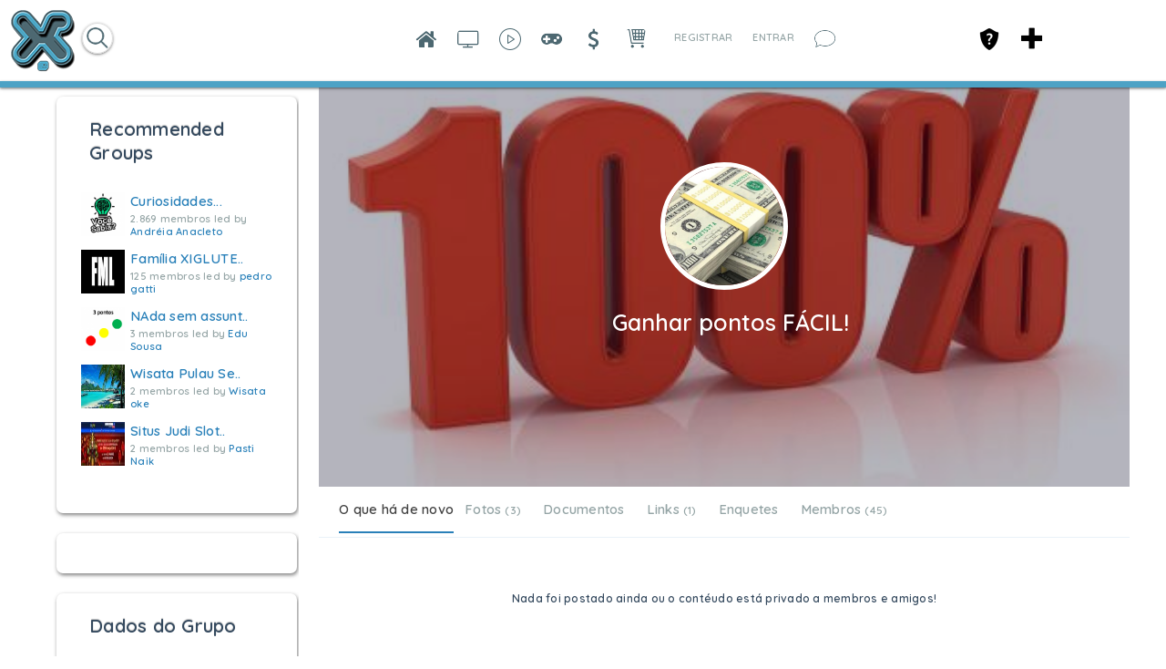

--- FILE ---
content_type: text/html; charset=utf-8
request_url: http://xiglute.com/group/513
body_size: 51476
content:
<!DOCTYPE html><html xmlns="http://www.w3.org/1999/xhtml" xml:lang="pt_BR" lang="pt_BR" dir="ltr">
<head>
    <base href="http://xiglute.com/" />

        

              <title>Ganhar pontos FÁCIL! - Group Profile - Xiglute - Xiglut - Rede Social - Social Network</title>
    <meta property="og:title" content="Ganhar pontos FÁCIL! | Group Profile | Xiglute - Xiglut - Rede Social - Social Network" >
<meta property="og:description" content="Vamos ganhar pontos adicionando como amigos, curtindo as publicações e postando!!" >
<meta property="og:url" content="http://xiglute.com/group/513" >
<meta property="og:type" content="website" >
<meta property="og:locale" content="pt_BR" >
<meta property="og:site_name" content="Xiglute - Xiglut - Rede Social - Social Network" >
<meta property="fb:app_id" content="1314729785258685" >
<meta name="twitter:title" content="Ganhar pontos FÁCIL! | Group Profile | Xiglute - Xiglut - Rede Social - Social Network" >
<meta name="twitter:description" content="Vamos ganhar pontos adicionando como amigos, curtindo as publicações e postando!!" >
<meta name="twitter:card" content="summary_large_image" >
<meta name="twitter:url" content="http://xiglute.com/group/513" >
<meta name="twitter:image" content="http://xiglute.com/public/group_photo/c6/57/0a/a4379_6c2a.jpg" >
<meta name="twitter:site" content="@@xiglute" >
<meta property="al:android:url" content="http://xiglute.com/group/513" >
<meta property="al:android:package" content="com.xiglute.app" >
<meta property="al:android:app_name" content="Xiglute Rede Social" >
<meta property="al:ios:url" content="http://xiglute.com/group/513" >
<meta property="al:ios:app_store_id" content="918683063" >
<meta property="al:ios:app_name" content="Xiglute" >
<meta http-equiv="Content-Type" content="text/html; charset=UTF-8" >
<meta http-equiv="Content-Language" content="pt_BR" >
<meta name="description" content="Vamos ganhar pontos adicionando como amigos, curtindo as publicações e postando!!
 This is the profile for an group. Xiglute é a mais inovadora Rede Social do Mundo. Aqui você ganha pontos (Xiglute Points) em tudo que faz na rede social e trocar por produtos ou sacar o valor" >
<meta name="keywords" content="DEUS, JESUS, Amor, Jogos, RPG Maker, Rede Social, Social Network, Games, Cursos, Apostilas, Barato, Disco Virtual, Animes, CCB, Religião, Resources, Resourses, facebook, twitter, instagram, linkedin, microsoft, nova rede" >
<meta name="viewport" content="width=device-width, initial-scale=1.0" >
<meta property="og:image" content="http://xiglute.com/public/group_photo/c6/57/0a/a4379_6c2a.jpg" >


            <link href="/application/css.php?request=application/themes/minimal/theme.css&amp;c=1589" media="screen" rel="stylesheet" type="text/css" >
<link href="/favicon.ico?c=1589" rel="shortcut icon" type="image/x-icon" >
<link href="/externals/font-awesome/css/font-awesome.min.css?c=1589" media="screen" rel="stylesheet" type="text/css" >
<link href="/application/modules/Advancedactivity/externals/styles/style_advancedactivity.css?c=1589" media="screen" rel="stylesheet" type="text/css" >
<link href="/application/modules/Sitead/externals/styles/owl.theme.default.css?c=1589" media="screen" rel="stylesheet" type="text/css" >
<link href="/application/modules/Sitead/externals/styles/owl.carousel.css?c=1589" media="screen" rel="stylesheet" type="text/css" >
<link href="/application/modules/Sitead/externals/styles/owl.carousel.min.css?c=1589" media="screen" rel="stylesheet" type="text/css" >
<link href="/application/modules/Seaocore/externals/styles/style_carousel.css?c=1589" media="screen" rel="stylesheet" type="text/css" >
<link href="/application/modules/Seaocore/externals/styles/styles.css?c=1589" media="screen" rel="stylesheet" type="text/css" >
<link href="/application/modules/Seaocore/externals/styles/style_advanced_photolightbox.css?c=1589" media="screen" rel="stylesheet" type="text/css" >
<link href="/application/modules/Whcore/externals/styles/cerabox.css?c=1589" media="screen" rel="stylesheet" type="text/css" >
<link href="/application/modules/Seaocore/externals/styles/style_coverphoto.css?c=1589" media="screen" rel="stylesheet" type="text/css" >
<link href="/application/modules/Seaocore/externals/styles/style_infotooltip.css?c=1589" media="screen" rel="stylesheet" type="text/css" >
<link href="/application/modules/Seaocore/externals/styles/style_comment.css?c=1589" media="screen" rel="stylesheet" type="text/css" >
<link href="/application/modules/Nestedcomment/externals/styles/style_nestedcomment.css?c=1589" media="screen" rel="stylesheet" type="text/css" >
<link href="/externals/fancyupload/fancyupload.css?c=1589" media="screen" rel="stylesheet" type="text/css" >
<link href="/application/modules/Seaocore/externals/styles/style_icon_toolbar.css?c=1589" media="screen" rel="stylesheet" type="text/css" >
<link href="/application/modules/Sitehomepagevideo/externals/styles/style.css?c=1589" media="screen" rel="stylesheet" type="text/css" >
<link href="/application/css.php?request=application/modules/Hecore/externals/styles/imagezoom/core.css&amp;c=1589" media="screen" rel="stylesheet" type="text/css" >
<link href="/application/modules/Seaocore/externals/styles/animate.css?c=1589" media="screen" rel="stylesheet" type="text/css" >
<link href="/application/modules/Sitemenu/externals/styles/style_sitemenu.css?c=1589" media="screen" rel="stylesheet" type="text/css" >
<link href="/application/modules/Captivate/externals/styles/style.css?c=1589" media="screen" rel="stylesheet" type="text/css" >
    

        
        <script type="text/javascript">if (window.location.hash == '#_=_')window.location.hash = '';</script>
    <script type="text/javascript">
            </script>
        <script type="text/javascript" src="/externals/mootools/mootools-core-1.4.5-full-compat-yc.js?c=1589"></script>
<script type="text/javascript" src="/externals/mootools/mootools-more-1.4.0.1-full-compat-yc.js?c=1589"></script>
<script type="text/javascript" src="/externals/chootools/chootools.js?c=1589"></script>
<script type="text/javascript" src="/application/modules/Core/externals/scripts/core.js?c=1589"></script>
<script type="text/javascript" src="/application/modules/User/externals/scripts/core.js?c=1589"></script>
<script type="text/javascript" src="/externals/smoothbox/smoothbox4.js?c=1589"></script>
<script type="text/javascript" src="/externals/scrollbars/scrollbars.min.js?c=1589"></script>
<script type="text/javascript">
    //<!--

        Date.setServerOffset('Sat, 15 Nov 2025 6:17:31 +0000');

        en4.orientation = 'ltr';
        en4.core.environment = 'production';
        en4.core.language.setLocale('pt_BR');
        en4.core.setBaseUrl('/');
        en4.core.staticBaseUrl = '/';
        en4.core.loader = new Element('img', {src: en4.core.staticBaseUrl + 'application/modules/Core/externals/images/loading.gif'});

                en4.core.subject = {
            type : 'group',
            id : 513,
            guid : 'group_513'
        };
                        if( false ) {
            en4.core.runonce.add(function() {
                en4.core.dloader.attach();
            });
        }

            //-->
</script>
<script type="text/javascript">
    //<!--
en4.core.language.addData({"Please select at-least one entry above to send suggestion to.":"Please select at-least one entry above to send suggestion to.","Search Members":"Busca Membros","Selected":"Selecionado","No more suggestions are available.":"No more suggestions are available.","Sorry, no more suggestions.":"Sorry, no more suggestions.","now":"agora","in a few seconds":"em poucos segundos","a few seconds ago":"h\u00e1 alguns segundos","%s minute ago":["%s minuto atr\u00e1s","%s minutos atr\u00e1s"],"in %s minute":["in %s minuto","in %s minutos"],"%s hour ago":["%s hora atr\u00e1s","%s horas atr\u00e1s"],"in %s hour":["a %s hora atr\u00e1s","a %s horas atr\u00e1s"],"%s at %s":"%s as %s","ADVADV_SHARE":"Compartilhar","Who are you with?":"Quem voc\u00ea quer marcar?","with":"marcou","Choose places to publish on Facebook":"Escolha os locais que deseja publicar no Facebook","Publish this post on Facebook %1s linked with this %2s.":"Publish this post on Facebook %1s linked with this %2s.","Publish this post on my Facebook Timeline.":"Publicar este post na minha Timeline do Facebook.","Write a comment...":"Escreva um coment\u00e1rio...","Write a reply...":"Escreva uma resposta...","Attach a Photo":"Attach a Photo","Post a comment...":"Enviar um coment\u00e1rio...","Post a reply...":"Publicar uma resposta...","Remove":"Remover","Click to remove this entry.":"Clique para remover est\u00e1 entrada.","Upload failed":"Upload failed","Upload Progress ({size})":"Upload Progress ({size})","{name} already added.":"{name} j\u00e1 existe.","An error occurred.":"Ocorreu um erro.","FAILED ( {name} ) : {error}":"FAILED ( {name} ) : {error}","Reached Maximum File Uploads":"Reached Maximum File Uploads","Minimum Files Size Deceeded - {filename} ( {filesize} )":"Minimum Files Size Deceeded - {filename} ( {filesize} )","Maximum Files Size Exceeded - {filename} ( {filesize} )":"Maximum Files Size Exceeded - {filename} ( {filesize} )","Invalid File Type - %s (%s)":"Invalid File Type - %s (%s)","Add Photo":"Adicionar Foto","Add Link":"Adicionar Link","Select File":"Selecione um Arquivo","cancel":" cancelar","Loading...":"Carregando ...","Unable to upload photo. Please click cancel and try again":"N\u00e3o \u00e9 poss\u00edvel fazer o upload da foto. Por favor, clique em cancelar e tentar novamente","Last":"Anterior","Next":"Seguinte","Attach":"Anexar","Don't show an image":"N\u00e3o mostrar uma imagem","Choose Image:":"Escolha Imagem:","%d of %d":"%d of %d","Are you sure you want to delete this?":"Are you sure you want to delete this?","remove tag":"remover marca\u00e7\u00e3o","Cancel":" Cancelar","delete":"delete","Post a sticker":"Post a sticker","Compare All":"Comparar Todos","Remove All":"Remover Todos","Compare":"Comparar","Show Compare Bar":"Mostrar Barra de Compara\u00e7\u00e3o","Please select more than one entry for the comparison.":"Please select more than one entry for the comparison.","Hide Compare Bar":"Ocultar Barra de Compara\u00e7\u00e3o","Forgot Password?":"Esqueceu a Senha?","Login with Twitter":"Login with Twitter","Login with Facebook":"Login with Facebook","Mark as Read":"Marcar como Lidas","Mark as Unread":"Mark as Unread","0 items":"0 items","Checkout":"Checkout","View Cart":"Ver Carrinho","Your cart is empty":"Your cart is empty","Please select more than one product for the comparison.":"Please select more than one product for the comparison.","Choose Source":"Escolha o Tipo","My Computer":"Meu Computador","To upload a video from your computer, please use our full uploader.":"To upload a video from your computer, please use our full uploader."," hrs":" hrs","Your Shopping Cart is empty.":"Your Shopping Cart is empty."," days ":" days ","-- Please Select --":"-- Please Select --","This shipping method cannot be enabled disabled from here. Please try enable\/disable by editing the shipping method.":"This shipping method cannot be enabled disabled from here. Please try enable\/disable by editing the shipping method.","Confirm":"Confirmar","or":"ou","close":"fechar","like_You":"Voc\u00ea","like_and":"e","like_people":"pessoas","like_like it":"gosta disso","like_Suggest to Friends":"Suggest to Friends","like_Unlike":"Descurtir","like_Show Like":"Edit Like Settings","like_Hide":"Hide Like Settings","like_Like":"Curtir","You and %s people like it.":"Voc\u00ea e outras %s pessoas gostaram.","You and %s person like it.":"Voc\u00ea e outras %s pessoas gostaram disso.","You like it.":"Voc\u00ea curtiu.","No one like it.":"Ningu\u00e9m curtiu ainda.","like_What do you like to read?":"Quais Blogs voc\u00ea leu?","like_What pages do you want to visit?":"Quais pages voc\u00ea curtiu?","like_What kind of events do you like?":"Que tipo de Eventos voc\u00ea gosta?","like_What groups do you like?":"Quais Grupos voc\u00ea curtiu?","like_What classifieds do you like?":"Quais Classificados voc\u00ea gosta?","like_What albums do you like?":"Quais \u00c1lbuns voc\u00ea curtiu?","like_What videos do you like?":"Quais Videos voc\u00ea curtiu?","like_What music do you like?":"Quais M\u00fasicas voc\u00ea curtiu?","like_What quizzes do you like to experience?":"Quais Quizzes voc\u00ea curtiu?","like_What polls do you like?":"Quais Enquetes voc\u00ea curtiu?","like_Are you sure you want to unlike this?":"Voc\u00ea tem certeza que deseja descurtir isso?","like_You like it.":"Voc\u00ea curtiu.","like_You and %s other person like it.":"Voc\u00ea e outras %s pessoas gostaram disso.","like_You and %s other people like it.":"Voc\u00ea e outras %s pessoas gostaram.","like_%s other people like it.":"outras %s pessoas gostaram.","like_%s other person like it.":"%s outro membro achou isso top demais","like_No one like it.":"Ningu\u00e9m curtiu ainda.","like_I like %s.":"Eu curti %s.","like_%s likes %s.":"%s curtiu %s.","Save":"Salvar"});    //-->
</script>
<script type="text/javascript" src="/application/modules/Nestedcomment/externals/scripts/core.js?c=1589"></script>
<script type="text/javascript" src="/application/modules/Nestedcomment/externals/scripts/composer.js?c=1589"></script>
<script type="text/javascript" src="/application/modules/Nestedcomment/externals/scripts/composernestedcomment.js?c=1589"></script>
<script type="text/javascript" src="/application/modules/Sitelazyload/externals/scripts/lazyload.min.js?c=1589"></script>
<script type="text/javascript" src="/application/modules/Activity/externals/scripts/core.js?c=1589"></script>
<script type="text/javascript" src="/application/modules/Advancedactivity/externals/scripts/notification.js?c=1589"></script>
<script type="text/javascript">
    //<!--
(function(index){
  var timezones = {
    '-12':'Etc/GMT-12',
    '-11':'Pacific/Samoa',
    '-10':'Pacific/Honolulu',
    '-9':'America/Anchorage',
    '-8':'US/Pacific',
    '-7':'US/Mountain',
    '-6':'US/Central',
    '-5':'US/Eastern',
    '-4':'America/Halifax',
    '-3.3':'Canada/Newfoundland',
    '-3':'America/Buenos_Aires',
    '-2':'Atlantic/South_Georgia',
    '-1':'Atlantic/Azores',
    '0':'Europe/London',
    '1':'Europe/Berlin',
    '2':'Europe/Athens',
    '3':'Europe/Moscow',
    '3.3':'Iran',
    '4':'Asia/Dubai',
    '4.3':'Asia/Kabul',
    '5':'Asia/Yekaterinburg',
    '5.3':'Asia/Calcutta',
    '5.45':'Asia/Katmandu',
    '6':'Asia/Omsk',
    '6.3':'Indian/Cocos',
    '7':'Asia/Krasnoyarsk',
    '8':'Asia/Hong_Kong',
    '9':'Asia/Tokyo',
    '9.3':'Australia/Adelaide',
    '10':'Australia/Sydney',
    '11':'Asia/Magadan',
    '12':'Pacific/Auckland'
  };
var exdate=new Date();
exdate.setDate(exdate.getDate() + 30);
var c_value = escape(timezones[index]) + "; expires="+exdate.toUTCString();
document.cookie="timezone=" + c_value;
})('' + new Date().toTimeString().split('GMT')[1]/100);    //-->
</script>
<script type="text/javascript" src="application/modules/Inviter/externals/scripts/core.js?c=1589"></script>
<script type="text/javascript" src="/application/modules/Like/externals/scripts/remote.js?c=1589"></script>
<script type="text/javascript" src="/application/modules/Like/externals/scripts/core.js?c=1589"></script>
<script type="text/javascript" src="/application/modules/Seaocore/externals/scripts/core.js?c=1589"></script>
<script type="text/javascript" src="application/modules/Semods/externals/scripts/semods.js?c=1589"></script>
<script type="text/javascript" src="/application/modules/Sitegifplayer/externals/scripts/core.js?c=1589"></script>
<script type="text/javascript" src="/externals/mdetect/mdetect.min.js?c=1589"></script>
<script type="text/javascript" src="/application/modules/Sitevideo/externals/scripts/core_video_lightbox.js?c=1589"></script>
<script type="text/javascript" src="/application/modules/Seaocore/externals/scripts/seaomooscroll/SEAOMooVerticalScroll.js?c=1589"></script>
<script type="text/javascript" src="/application/modules/Socialads/externals/scripts/ads_widget.js?c=1589"></script>
<script type="text/javascript" src="application/modules/Store/externals/scripts/manager.js?c=1589"></script>
<script type="text/javascript" src="/application/modules/Whcore/externals/scripts/cerabox/cerabox.js?c=1589"></script>
<script type="text/javascript" src="/application/modules/Suggestion/externals/scripts/core.js?c=1589"></script>
<script type="text/javascript" src="/application/modules/Seaocore/externals/scripts/follow.js?c=1589"></script>
<script type="text/javascript" src="/application/modules/Seaocore/externals/scripts/like.js?c=1589"></script>
<script type="text/javascript" src="/application/modules/Sitecontentcoverphoto/externals/scripts/core.js?c=1589"></script>
<script type="text/javascript" src="/application/modules/Sitead/externals/scripts/jquery.min.js?c=1589"></script>
<script type="text/javascript" src="/application/modules/Sitead/externals/scripts/owl.carousel.js?c=1589"></script>
<script type="text/javascript" src="/application/modules/Seaocore/externals/scripts/pinboard/mooMasonry.js?c=1589"></script>
<script type="text/javascript" src="/externals/soundmanager/script/soundmanager2-nodebug-jsmin.js?c=1589"></script>
<script type="text/javascript" src="/application/modules/Sitepagemusic/externals/scripts/core.js?c=1589"></script>
<script type="text/javascript" src="/application/modules/Sitepagemusic/externals/scripts/player.js?c=1589"></script>
<script type="text/javascript" src="/application/modules/Advancedactivity/externals/scripts/core.js?c=1589"></script>
<script type="text/javascript" src="/application/modules/Advancedactivity/externals/scripts/advancedactivity-facebookse.js?c=1589"></script>
<script type="text/javascript" src="/application/modules/Advancedactivity/externals/scripts/advancedactivity-twitter.js?c=1589"></script>
<script type="text/javascript" src="/application/modules/Advancedactivity/externals/scripts/advancedactivity-linkedin.js?c=1589"></script>
<script type="text/javascript" src="/application/modules/Advancedactivity/externals/scripts/animocons/mo.min.js?c=1589"></script>
<script type="text/javascript" src="/application/modules/Advancedactivity/externals/scripts/animocons/animations.js?c=1589"></script>
<script type="text/javascript" src="/externals/flowplayer/flowplayer-3.2.13.min.js?c=1589"></script>
<script type="text/javascript" src="/externals/html5media/html5media.min.js?c=1589"></script>
<script type="text/javascript" src="/application/modules/Nestedcomment/externals/scripts/composer_nested_comment_tag.js?c=1589"></script>
<script type="text/javascript" src="/application/modules/Nestedcomment/externals/scripts/comment_photo.js?c=1589"></script>
<script type="text/javascript" src="/application/modules/Nestedcomment/externals/scripts/composer_tag.js?c=1589"></script>
<script type="text/javascript" src="/application/modules/Nestedcomment/externals/scripts/like.js?c=1589"></script>
<script type="text/javascript" src="/application/modules/Nestedcomment/externals/scripts/composer_photo.js?c=1589"></script>
<script type="text/javascript" src="/application/modules/Nestedcomment/externals/scripts/composer_link.js?c=1589"></script>
<script type="text/javascript" src="/application/modules/Groupdocument/externals/scripts/MooTooltips.js?c=1589"></script>
<script type="text/javascript" src="/externals/autocompleter/Observer.js?c=1589"></script>
<script type="text/javascript" src="/externals/autocompleter/Autocompleter.js?c=1589"></script>
<script type="text/javascript" src="/externals/autocompleter/Autocompleter.Local.js?c=1589"></script>
<script type="text/javascript" src="/externals/autocompleter/Autocompleter.Request.js?c=1589"></script>
<script type="text/javascript" src="/externals/seao-fancy-uploader/Uploader.js?c=1589"></script>
<script type="text/javascript" src="/externals/seao-fancy-uploader/Request.Blob.js?c=1589"></script>
<script type="text/javascript" src="/externals/seao-fancy-uploader/Uploader.HTML5.js?c=1589"></script>
<script type="text/javascript" src="/application/modules/Sitereaction/externals/scripts/composer_nested_comment_activity_sticker.js?c=1589"></script>
<script type="text/javascript" src="/application/modules/Sitereaction/externals/scripts/composer_nested_comment_sticker.js?c=1589"></script>
<script type="text/javascript" src="/application/modules/Sitereaction/externals/scripts/core.js?c=1589"></script>
<script type="text/javascript" src="/application/modules/Sitemenu/externals/scripts/core.js?c=1589"></script>
<script type="text/javascript" src="/application/modules/Sitestoreproduct/externals/scripts/sitestoreproduct_zoom.js?c=1589"></script>
<script type="text/javascript" src="/application/modules/Sitestoreproduct/externals/scripts/core.js?c=1589"></script>
<script type="text/javascript" src="application/modules/Whcore/externals/scripts/mooModernizr-min.js?c=1589"></script>
<script type="text/javascript">
    //<!--
                
                      en4.core.runonce.add(function() {
                        if(Browser.Plugins.Flash && Browser.Plugins.Flash.version > 8) {
                            Cookie.write('FlashIsEnabled', 1, {duration: 1,
                                                               path: '/' });
                        } else {
                            Cookie.write('FlashIsEnabled', 0, {duration: 1,
                                                               path: '/' });
                        }
                                                               
                        if (Browser.Features.video == false) {
                            Cookie.write('HTMLVideoIsEnabled', 0, {duration: 1,
                                                                   path: '/' });
                        } else {
                            if (Browser.Features.audio.h264 == 'probably')
                                Cookie.write('HTMLVideoIsEnabled', 'h264', {duration: 1,
                                                                       path: '/' });
                            else
                                Cookie.write('HTMLVideoIsEnabled', 'ogg', {duration: 1,
                                                                       path: '/' });
                        }

                        if (Browser.Features.audio == false) {
                            Cookie.write('HTMLAudioIsEnabled', 0, {duration: 1,
                                                                   path: '/' });
                        } else {
                            if (Browser.Features.audio.mp3 == 'probably')
                                Cookie.write('HTMLAudioIsEnabled', 'mp3', {duration: 1,
                                                                       path: '/' });
                            else
                                Cookie.write('HTMLAudioIsEnabled', 'ogg', {duration: 1,
                                                                       path: '/' });
                        }
                                                                       
                        Cookie.write('whCheck', '1', {duration: 1,
                                                               path: '/' });
                                                                       
                        

                      });    //-->
</script>
<script type="text/javascript" src="/application/modules/Store/externals/scripts/quick_slider.js?c=1589"></script>
<script type="text/javascript" src="/externals/fancyupload/Swiff.Uploader.js?c=1589"></script>
<script type="text/javascript" src="/externals/fancyupload/Fx.ProgressBar.js?c=1589"></script>
<script type="text/javascript" src="/externals/fancyupload/FancyUpload2.js?c=1589"></script>
<script type="text/javascript" src="https://maps.googleapis.com/maps/api/js?libraries=places&amp;sensor=true&amp;key=AIzaSyDrAvCTxUua5CChcvgXhR1998_gBuz4p8I&amp;c=1589"></script>
<script type="text/javascript">
    //<!--
     window.addEvent('domready', function() {
     if(document.getElementsByTagName("body")[0]){
        var translateElement = document.createElement("div");
            translateElement.setAttribute("id","google_translate_element");
            translateElement.style.display = "none";
        document.getElementsByTagName("body")[0].appendChild(translateElement);
        var e = document.createElement('script');
            e.type = 'text/javascript';
            e.src = '//translate.google.com/translate_a/element.js?cb=googleTranslateElementInit';
        var s = document.getElementsByTagName('script')[0];
            s.parentNode.insertBefore(e, s);
            
        }
        });

    function googleTranslateElementInit() {
        var pageLocale = 'en';
        var listLanguages = 'ar,en,es,ja,pt_BR,ru,zh_CN,zh_TW,zu';
        new google.translate.TranslateElement({ 
            pageLanguage: pageLocale, 
            includedLanguages: listLanguages,
            autoDisplay: false 
        }, "google_translate_element");
    }
    en4.core.runonce.add(function(){
        if($("language")){
           $("language").addClass("notranslate");
        }
     
    });    //-->
</script>
<script type="text/javascript" src="/application/modules/Hecore/externals/scripts/core.js?c=1589"></script>
<script type="text/javascript" src="/application/modules/Hecore/externals/scripts/imagezoom/core.js?c=1589"></script>
<script type="text/javascript">
    //<!--
    en4.core.runonce.add(function() {
      $$('body').addClass('layout_active_theme_minimal');
    });    //-->
</script>
<script type="text/javascript" src="application/modules/Like/externals/scripts/core.js?c=1589"></script>
<script type="text/javascript">
    //<!--
var _gaq = _gaq || [];
_gaq.push(['_setAccount', 'UA-34506114-1']);
_gaq.push(['_trackPageview']);

(function() {
  var ga = document.createElement('script'); ga.type = 'text/javascript'; ga.async = true;
  ga.src = ('https:' == document.location.protocol ? 'https://ssl' : 'http://www') + '.google-analytics.com/ga.js';
  var s = document.getElementsByTagName('script')[0]; s.parentNode.insertBefore(ga, s);
})();    //-->
</script>
<script type="text/javascript" src="/application/modules/Seaocore/externals/scripts/tagger/tagger.js?c=1589"></script>
<script type="text/javascript" src="/application/modules/Seaocore/externals/scripts/lightbox/fixWidthLightBox.js?c=1589"></script>
<script type="text/javascript" src="/application/modules/Sitealbum/externals/scripts/core.js?c=1589"></script>
<script type="text/javascript" src="https://maps.googleapis.com/maps/api/js?libraries=places&amp;key=AIzaSyDrAvCTxUua5CChcvgXhR1998_gBuz4p8I&amp;c=1589"></script>



    <meta name="clckd" content="928e5ebb23820f556ee8269f1ddb86b0" />
<style>
html {
  --scrollbarBG: #CFD8DC;
  --thumbBG: #4da2c5;
  scrollbar-width: thin;
  scrollbar-color: var(--thumbBG) var(--scrollbarBG);
}
::-webkit-scrollbar {
  width: 11px;
}
::-webkit-scrollbar-track {
  background: var(--scrollbarBG);
}
::-webkit-scrollbar-thumb {
  background-color: var(--thumbBG) ;
  border-radius: 6px;
  border: 3px solid var(--scrollbarBG);
}

@font-face {
    font-family: XigluteFont;
    src: url(menu/css/font/Lato-Regular.ttf);
}

#cometchat, body, input, button, select{
	font-family: XigluteFont !important, sans-serif;
       letter-spacing:0.25px;
}
.feed_attachment_core_link img{background-color:#fff}
.sticker_added #compose-top-tray{background-color:transparent;}
#global_page_siteshare-index-share{margin-right:10px !important;margin-left:-10px !important;}
.sitesharebox div{padding:20px !important;}
#global_page_siteshare-index-share{width:430px !important;}
.seaocore_share_popup .tabs_alt{width:430px !important;}
.seao_smoothbox_lightbox_content_html .compose-container{opacity:100 !important;}
.cmad_ad_clm{overflow-y: hidden !important; overflow-x: hidden !important;}
.more-menu-compose-activator{background-color:#fff;}
.sitevideo_featured_slidebox_block .sitevideo_featured_block_other{height:230px !important;}
.sitevideo_featured_slidebox_block .sitevideo_featured_block_first{height:485px !important;}
.layout_seaocore_lightbox_ads{background-color:#fff;overflow:hidden;overflow-y:hidden;overflow-x:hidden;}
.layout_seaocore_lightbox_ads .cmaddis_body{padding-left:10px}
.sitemember_browse_lists_view_options .fleft{display:none}
.feed_item_option_reaction .icon-button{margin-top:10px}
.stickers_layer_activtiy_comment {margin-left:-150px}
.seaocore_replies #compose-container{background-color:transparent !important;opacity:100;}
.activity-comment-form #compose-container,
 .compose-container{background-color:transparent !important;opacity:100 !important;}
.compose-highlighter-wapper{max-width:650px !important;}
.aaf_tabs_apps{background-color:transparent !important;border-width:0 !important;}
#global_page_sitepage-index-view .global_content{margin-top:0 !important;}
::-moz-selection {
   background: #4da2c5;
   color: #fff;
   text-shadow:none
}
::selection { 
   background: #4da2c5;
   color: #fff;
   text-shadow:none
}
.layout_page_sitepage_index_view .tab_collapsed, .layout_page_sitevideo_channel_view .tab_collapsed{margin-top:-49px !important;}
#sitevideo_video_embed>video{height:100vh !important}
.layout_sitemusic_music_player .sitemusic_player_middle .artist_name{width:95px !important;}
.layout_sitemusic_music_player #music_player_wrapper{max-width:83% !important;}
.cmaddis_preview_wrapper{margin-left:70px !important;}
.collage_mid_content {margin-top:-600px !important;}
.layout_sitenews_news_carousel{background-color: transparent !important; margin-left:35px; margin-right:35px;}
.layout_left, .layout_right, .layout_advancedactivity_home_feeds, .layout_middle{background-color: transparent !important;}
.news-view-cat a{color:#fff !important;}
#global_page_sitevideo-channel-view .seaocore_profile_cover_photo{margin-top:-21px  !important;}
#global_search_form_container{margin-top:14px;}
#global_page_user-index-home .layout_middle{background-color:transparent !important;}
.social-ad-default-extra-block{background-color: #fff !important;}
.layout_page_footer{margin-bottom:-28px !important;}
.layout_captivate_banner_images{margin-top:-14px; webkit-box-shadow: -1px 17px 19px -9px rgba(0,0,0,0.75); -moz-box-shadow: -1px 17px 19px -9px rgba(0,0,0,0.75); box-shadow: -1px 17px 19px -9px rgba(0,0,0,0.75);}
.trans_cover_temp .seaocore_profile_fullwidth_cover_photo+.seaocore_profile_cover_head_section{margin:0 auto !important;}

.compose-highlighter, #advanced_activity_body{font-family: 'Open Sans','Helvetica Neue',Helvetica,Arial,sans-serif !important; letter-spacing: normal !important; font-weight: bold;}

.compose-box-banner-added .compose-container textarea, .compose-box-banner-added .compose-highlighter{width: 638px !important;}

.notification_type_group_invite,.notification_type_forum_topic_reply,.notification_type_send_credits{background-image:url(/menu/blank.png)!important}

.layout_page_store_product_index #main-preview-wrapper{background-color:transparent;}



/*Search New Xiglute*/
#main-search-loading_advmenu_mini{top: -15px;}
#searchMenuFull{border: solid 1px #ddd; box-shadow: 0 1px 3px #00000080; border-radius: 20px; height: 32px; padding-left: 8px; padding-right: 8px; top: 15px; margin-left:60px}
.searchIcon{display:inline-block; top: -15px; position: relative; cursor:pointer}
.searchIcon img{width: 20px; height: 20px}
#advmenu_mini_titleAjax{width:20vw !important; border:none !important; box-shadow:none !important; top: -12px !important; position: relative !important; padding-left: 0 !important; padding-right: 0 !important;}
#searchMenu{display:inline-block !important;}
#sitemenu_main_menu_wrapper{display:none;}
#plusMenu{position:fixed; right: 135px; top: 30px; cursor: pointer;}
#core_mini_settings_updates_pulldown{border:none;}
.layout_core_menu_mini .thumb_icon{width:35px !important;height:35px !important}
#main_menu_1{display:none}
.layout_page_sitepage_index_view .seaocore_profile_cover_wrapper{margin-top:40px;}
#compose-photo-form-fancy-file .buttonlink{margin-top:-100px !important;}
.seaocore_profile_cover_gradient{display:none;}
#global_page_sitepage-index-view .sc_cover_template_2_user_photo{margin-top:49px;}
#global_page_sitepage-index-view .seaocore_like_button{margin-top:4px;}
#seaocore_profile_cover_head_section_inner{z-index:0 !important;}
.sitevideo_subscribe_container .subscription_text{color:#ff0000 !important}
.layout_core_menu_mini a[href$="/channel/learning"]{position:fixed !important; right:175px !important;}
/*Remove Birthday on Main Feed*/
ul[id^="birthdate_feeds"], .feed_attachment_birthday_link { display:none; }
li.tab_closed.more_tab{z-index:9 !important;}
.sitemember_action_link_options{padding-right:14px;}
.siteverify_button_box{margin-top:14px;}
.seaocore_sidebar_list .siteverify_tip_wrapper{
margin-left:-21px !important;
margin-top:21px !important;
}
.seaocore_sidebar_list .siteverify_tip_wrapper i::before{
color: #4da2c5 !important
}
.generic_layout_container.layout_sitepage_slideshow_sitepage,.visitor_intro .text{margin-left:70px !important; margin-right:35px !important}
#sep_languages_dropdown{position:relative;left:600px;top:-70px !important;height:150px;}
.layout_page_footer .layout_main{
border-top:  7px solid #4da2c5;
-webkit-box-shadow:0 1px 7px rgba(0, 0, 0, 0.5);
box-shadow:0 1px 7px rgba(0, 0, 0, 0.5);
}
.sitemember_grid_view_sidebar{margin-left:21px;}
.layout_page_sitevideo_video_view #video_embed video, .video_view_container .video_embed iframe{width:100% !important;height:100% !important;min-height:658px;}
.photo_lightbox_image .video_view_container video{margin-top:-63px !important;}
.seaocore_like_button a{color:#fff !important;}
.social_share_wrap .sitevideo_unsubscribe_icon {height: 21px !important;}
.generic_layout_container.layout_left > div, figure, .generic_layout_container.layout_right > div{border-radius:7px !important;}
ul.forum_categories div{
background-color: transparent !important;}
.forum_categories li{border-color: transparent !important;}
}

</style>
<link href="https://fonts.googleapis.com/css?family=Roboto&display=swap" rel="stylesheet">

<style>
.layout_advancedactivity_greeting
{display: none;}

.like_comment_counts, .feed_item_option_translate, #blackThemeXiglute
{display: none !important;}

.feed_item_photo a img.thumb_icon
{
border-width: 3px !important;
border-color: #fff !important;
}

.discription div
{
height: auto !important;
}

.feed_item_icon li {
margin-right: 14px !important;
margin-left: 14px !important;
}

body .item_photo span
{background-position: center !important;}
.seaocore_comments_attachment_photo img
{max-width: 50px !important;}
.comments_author_photo img
{margin: auto !important;}
.seaocore_members_popup_content
{max-height: 220px !important;}
.seao_icons_toolbar_wappper div
{
background-color: transparent !important;
padding-bottom: 7px;
padding-left: 2px;
padding-right: 3px;
color: #4da2c5 !important;
}
</style>
    
</head>
<body id="global_page_group-profile-index" class="guest-user">
<script type="javascript/text">
    if(DetectIpad()){
      $$('a.album_main_upload').setStyle('display', 'none');
      $$('a.album_quick_upload').setStyle('display', 'none');
      $$('a.icon_photos_new').setStyle('display', 'none');
    }
  </script>
    <div id="global_header">
        <div class="layout_page_header">
<div class="generic_layout_container layout_main">
<div class="generic_layout_container layout_core_html_block">
<script type="text/javascript"> 
if(typeof(window.jQuery) !=  "undefined") {
jQuery.noConflict();
}
</script>
<style>
.layout_page_contactimporter_index_import #loading{display:none !important;}
.layout_page_contactimporter_index_import .provider_list div{
	display: inline-block;
	width: auto; 
	height: 70px;
	margin: 10px 20px;
}
.layout_page_contactimporter_index_import .provider_list{
    width: 100%;
    text-align: center;
}
.layout_page_contactimporter_index_import .provider_list span{display:none;}
#activity-feed > li {
	border-color: $theme_border_color!important;
	background-color: #fff !important;
}
#compose-photo-form-fancy-file{background-repeat:no-repeat !important;}
.notification_type_sitepage_join,
 .notification_type_shared{background:none !important;}
#compose-photo-menu .scrollbars{height:100px !important;}
.feed_activity_attachment .thumb_icon{width:50px !important;height:50px !important}
.adv_post_container_attachment #compose-video-body{max-height:550px;}
.notifications_layout{margin-left:40px !important;margin-right:40px !important;}
#search_button_advmenu_mini{display:none;}
</style></div>

<div class="generic_layout_container layout_core_menu_logo"><script>
//BlackThemeXiglute by DCO
function logoPlay(){
	var y = document.getElementsByClassName('layout_core_menu_logo');	
	var aNode = y[0];
	aNode.className = "layout_core_menu_logo_play";
}
function logoStop(){
	var y = document.getElementsByClassName('layout_core_menu_logo_play');	
	var aNode = y[0];
	aNode.className = "layout_core_menu_logo";
}

function blackThemeSpecial(tag, css) {
    elements = document.querySelectorAll(tag);
    for (var i = 0; i < elements.length; i++) {
		elements[i].setAttribute('style', css);
    }
}

function changeBlackTheme(){
	const blackTheme = document.cookie
	  .split('; ')
	  .find(row => row.startsWith('blackTheme'))
	  .split('=')[1];
	  
	if(blackTheme=="enabled"){
		blackThemeSpecial(".layout_right.generic_layout_container div", "background-color:#242526 !important;");
		blackThemeSpecial(".layout_right ul", "background-color:#242526 !important;");
		blackThemeSpecial(".layout_left.generic_layout_container div", "background-color:#242526 !important;");
		blackThemeSpecial(".layout_left ul", "background-color:#242526 !important;");
		blackThemeSpecial("body", "background-color:#242526 !important;");
		blackThemeSpecial("#global_header", "background-color:#242526 !important;");
		blackThemeSpecial(".generic_layout_container", "background-color:#242526 !important;");
		blackThemeSpecial(".sitemember_grid_view", "background-color:#242526 !important;");
		blackThemeSpecial("#adv_activityfeed li", "background-color:#242526 !important;");
		blackThemeSpecial("#aaf_tabs_feed", "background-color:#242526 !important;");
		blackThemeSpecial(".adv_post_compose_menu", "background-color:#242526 !important;");
		blackThemeSpecial(".adv_post_container_box", "background-color:#242526 !important;");
		blackThemeSpecial(".layout_socialads_standart_block", "display:none !important;");
		blackThemeSpecial(".feed_item_body div", "background-color:#242526 !important;");
		blackThemeSpecial(".adv_post_compose_menu span", "background-color:#242526 !important;");
		blackThemeSpecial(".aaf_tabs_apps a", "background-color:#242526 !important;");
		blackThemeSpecial("h3", "color:#4DA2C5 !important;");
		blackThemeSpecial(".sitead_block_wrp div", "background-color:#242526 !important;");
		blackThemeSpecial("#columns figure", "background-color:#242526 !important; border-color:#18191A !important");
		blackThemeSpecial(".pages", "background-color:#242526 !important; border-color:#18191A !important");
		blackThemeSpecial(".layout_sitemember_user_ratings", "background-color:transparent !important;");
		blackThemeSpecial(".aaf_tabs_feed", "background-color:#242526 !important;");
		blackThemeSpecial(".seaocore_pulldown_contents", "background-color:#242526 !important;"); 
		blackThemeSpecial(".seaocore_pulldown_wrapper", "background-color:#242526 !important;");
		blackThemeSpecial("input", "background-color:#18191A !important;border-color:#242526");
		blackThemeSpecial("select", "background-color:#18191A !important;border-color:#242526");
		blackThemeSpecial("radio", "background-color:#18191A !important;border-color:#242526");
		blackThemeSpecial("textarea", "background-color:#18191A !important;border-color:#242526");
		blackThemeSpecial(".tabs_alt", "background-color:#242526 !important;");
		blackThemeSpecial(".sitevideo_myvideos_top_links", "background-color:#242526 !important;border-color:#18191A");
		blackThemeSpecial(".layout_core_container_tabs li", "border-color:#18191A");
		blackThemeSpecial("#searchMenuFull", "border-color:transparent");
		blackThemeSpecial(".button", "background-color:#18191A !important;border-color:#242526");
		blackThemeSpecial(".seao_share_links a", "background-color:#18191A !important;border-color:#242526");
		blackThemeSpecial(".seaocore_view_more", "background-color:#18191A");
		blackThemeSpecial("#sitemenu_main_menu_wrapper li", "background-color:#242526 !important;border-color:#18191A");
		blackThemeSpecial("#sitemenu_main_menu_wrapper span", "color:#4DA2C5");
		blackThemeSpecial(".updates_pulldown", "border-color:#18191A !important");
	}
}

function enabledBlackTheme(){
	const blackTheme = document.cookie
	  .split('; ')
	  .find(row => row.startsWith('blackTheme'))
	  .split('=')[1];
	  
	if(blackTheme=="" || blackTheme=="disabled"){
		document.cookie = "blackTheme=enabled";
	}else{
		document.cookie = "blackTheme=disabled";
		location.reload ();
	}
	changeBlackTheme();
}

function GetCookie(name) {
	var arg = name + "=";
	var alen = arg.length;
	var clen = document.cookie.length;
	var i = 0;
	while (i < clen) {
		var j = i + alen;
		if (document.cookie.substring(i, j) == arg)
		return getCookieVal (j);
		i = document.cookie.indexOf(" ", i) + 1;
		if (i == 0) break; 
	}
	return 0;
}

var cookieTheme = GetCookie("blackTheme");

if(cookieTheme==0){
		document.cookie = "blackTheme=X";
}

</script>
<link href="https://fonts.googleapis.com/css2?family=Quicksand:wght@600&display=swap" rel="stylesheet">
<style>
#blackThemeXiglute{top:21px;right:21px;position:absolute;cursor:pointer;}
#blackThemeXiglute:hover{filter: blur(4px);}
.fullscreen_img{display:none;}
.emulators_img{display:none;}
.xiglutepoints_img{display:none;}
body
{
  font-family: 'Quicksand' !important;
  font-weight: 600;
}
</style>
<a id="blackThemeXiglute" onclick="enabledBlackTheme();">&#127761;</a>
<meta http-equiv="Content-Type" content="text/html; charset=utf-8">
<!--<script src='https://vws.responsivevoice.com/v/e?key=jL29KrAg'></script>-->
<!--<audio controls preload="auto" style="display:none;">
	<source src="../menu/sounds/element.mp3" controls></source>
	<source src="../menu/sounds/element/beep.ogg" controls></source>
</audio>-->
<!-- Xiglute Speech -->
<script>
function getSelectionText() {
    var text = "";
    var activeEl = document.activeElement;
    var activeElTagName = activeEl ? activeEl.tagName.toLowerCase() : null;
    if (
      (activeElTagName == "textarea") || (activeElTagName == "iframe") || (activeElTagName == "embed") || (activeElTagName == "input" &&
      /^(?:text|search|tel|url)$/i.test(activeEl.type)) &&
      (typeof activeEl.selectionStart == "number")
    ) {
        text = activeEl.value.slice(activeEl.selectionStart, activeEl.selectionEnd);
    } else if (window.getSelection) {
        text = window.getSelection().toString();
    }
    return text;
}
var textSelection = '';
var speakXiglute = window.speechSynthesis;

document.onselectionchange = function() {
  textSelection = getSelectionText();
};

document.onmouseup = document.onkeyup = function() { 
  var msg = new SpeechSynthesisUtterance(textSelection);
  speakXiglute.speak(msg);
};

document.onkeydown = function(evt) {
    evt = evt || window.event;
    if (evt.keyCode == 27) {
        speakXiglute.cancel();//Cancel Audio
    }
};

document.onclick = function() { 
  textSelection = '';
};

function getElementsByClassName(node,classname) {
  if (node.getElementsByClassName) { // use native implementation if available
    return node.getElementsByClassName(classname);
  } else {
    return (function getElementsByClass(searchClass,node) {
        if ( node == null )
          node = document;
        var classElements = [],
            els = node.getElementsByTagName("*"),
            elsLen = els.length,
            pattern = new RegExp("(^|\\s)"+searchClass+"(\\s|$)"), i, j;

        for (i = 0, j = 0; i < elsLen; i++) {
          if ( pattern.test(els[i].className) ) {
              classElements[j] = els[i];
              j++;
          }
        }
        return classElements;
    })(classname, node);
  }
}

/*document.getElementsByClassName("sitemenu_main_menu_wrapper")[0].addEventListener("mouseenter", function() {
	playMe = new Audio('https://xiglute.com/menu/sounds/element.mp3');
	playMe.play();
});*/

</script>
</script>
<link rel="stylesheet" type="text/css" href="/speech/dist/sweetalert.css">
<script src="/speech/dist/sweetalert.min.js"></script>
<script src="/speech/annyang.min.js"></script>
<script>

function speak(textSpeak){
	var textSpeakVar;
	textSpeakVar = new SpeechSynthesisUtterance(textSpeak);
	speakXiglute.speak(textSpeakVar);
}

if (annyang) {

	var falar = function(tag){
		
		var msg;
	
		//alert(tag);
		if(tag=="tudo bem"){
			msg = new SpeechSynthesisUtterance("Eu estou bem e você?");
			speakXiglute.speak(msg);
		}else if(tag.match(/chata.*/)){
			msg = new SpeechSynthesisUtterance("Se eu sou chata, já imaginou você então?");
			speakXiglute.speak(msg);
		}else if(tag.match(/gostou do seu nome.*/)){
			msg = new SpeechSynthesisUtterance("Sim, gostei muito!");
			speakXiglute.speak(msg);
		}else if(tag.match(/criou.*/) || tag.match(/criada.*/) || tag.match(/criador.*/)){
			msg = new SpeechSynthesisUtterance("Quem me criou foi Dário Cândido de Oliveira");
			speakXiglute.speak(msg);
		}else if(tag.match(/nasceu.*/)){
			msg = new SpeechSynthesisUtterance("Eu nasci em Uberlândia");
			speakXiglute.speak(msg);
		}else if(tag.match(/chama.*/)){
			msg = new SpeechSynthesisUtterance("Eu não me chamo mais os outros me chamam de Ágata.");
			speakXiglute.speak(msg);
		}else if(tag.match(/idade.*/) || tag.match(/anos.*/)){
			msg = new SpeechSynthesisUtterance("Eu tenho 7 anos");
			speakXiglute.speak(msg);
		}else if(tag.match(/tem namorado.*/) || tag.match(/namora.*/)){
			msg = new SpeechSynthesisUtterance("Claro que não, eu sou uma Robô.");
			speakXiglute.speak(msg);
		}else if(tag.match(/velho.*/)){
			msg = new SpeechSynthesisUtterance("Sim... o Enilvan, conheço ele. É um velhinho que trabalha na Xiglute. Um fato curioso sobre ele é que ele conhece pessoalmente o Pedro... Álvares Cabral.");
			speakXiglute.speak(msg);
		}else if(tag.match(/usar.*/)){
			msg = new SpeechSynthesisUtterance("Acesse o Fórum da Xiglute.");
			speakXiglute.speak(msg);
		}else if(tag.match(/ganhar.*/)){
			msg = new SpeechSynthesisUtterance("Acesse o Menu Xiglute Points, esse que tem um símbolo de moeda, no menu principal.");
			speakXiglute.speak(msg);
		}else if(tag.match(/vai.*/)){
			msg = new SpeechSynthesisUtterance(tag+"você.");
			speakXiglute.speak(msg);
		}else{
			msg = new SpeechSynthesisUtterance(tag);
			speakXiglute.speak(msg);
		}
	}

	var enternow = function() {
		document.getElementById("compose-submit").click(); // Click on the checkbox
	}

	var autospeechptbr = function(){
		swal("Leitura Ativada","Selecione um Texto ou Parte dele no Xiglute para Iniciar a Leitura Automatizada.","success");
	}
	
	var autospeechen = function(){
		swal("Active Reading","Select a text or part of it in Xiglute to Start reading Automated.","success");
	}

	var digitar = function(tag){
		swal("Selecione o Texto abaixo e cole onde desejar:",tag,"success");
	};
	
	var typeit = function(tag){
		swal("Select the text below and paste it where you want:",tag,"success");
	};
	
	var assunto = function(tag){
			document.getElementById('title').value = tag;
	};
	
	var procurar = function(tag){
			document.getElementById('advmenu_mini_titleAjax').value += tag;
	};
	
	var chatspeech = function(tag){
			document.getElementById('cometchat_textarea_speech').value += tag;
	};
	
	var sharenow = function(tag){
			document.getElementById('advanced_activity_body').value += tag;
	};
	
	// Obtꭠa data/hora atual
	var data = new Date();

	// Guarda cada peda诠em uma variⷥl
	var dia     = data.getDate();           // 1-31
	var dia_sem = data.getDay();            // 0-6 (zero=domingo)
	var mes     = data.getMonth();          // 0-11 (zero=janeiro)
	var ano2    = data.getYear();           // 2 dtos
	var ano4    = data.getFullYear();       // 4 dtos
	var hora    = data.getHours();          // 0-23
	var min     = data.getMinutes();        // 0-59
	var seg     = data.getSeconds();        // 0-59
	var mseg    = data.getMilliseconds();   // 0-999
	var tz      = data.getTimezoneOffset(); // em minutos

	// Formata a data e a hora (note o m볠+ 1)
	var str_data = dia + '/' + (mes+1) + '/' + ano4;
	var str_hora = hora + ':' + min;
	
	var dateshow = function() {
	  swal(str_data);
	  speak(str_data);
	};
	
	var hourshow = function() {
	  swal(str_hora);
	  speak(str_hora);
	};

  var openThis = function(tag) {
	  window.open("http://"+tag,"_blank");
  };
  
  var searchThis = function(tag) {
	  window.open("http://cse.google.com.br/cse?cx=partner-pub-2744157439082883:4204295057&ie=UTF-8&q="+tag+"&sa=Search","_blank");
  };
  
  var sendMessage = function() {
	  window.open("https://xiglute.com/messages/compose","_self");
  };
  
  var menuThis = function(tag) {
	  window.open("https://xiglute.com/"+tag,"_self");
  };
  
  var gooddayptbr = function() {
	  swal("Bom Dia! DEUS Esteja Convosco.");
	  speak("Bom Dia! DEUS Esteja Convosco.");
  };
  
  var gooddayen = function() {
	  swal("Good Day! GOD Bless.");
  };
  
  var goodafterptbr = function() {
	  swal("Boa Tarde! Tudo bem?");
	  speak("Boa Tarde! Tudo bem?");
  };
  
  var goodafteren = function() {
	  swal("Good Afternoon! All Right?");
  };
  
  var goodnightptbr = function() {
	  swal("Boa Noite! Tudo bem?");
	  speak("Boa Noite! Tudo bem?");
  };
  
  var goodnighten = function() {
	  swal("Good Night! All Right?");
  };
  
  var helpme = function() {
	  window.open("https://xiglute.com/forums/2/support","_self");
  };
  
  var home = function() {
	  window.open("https://xiglute.com/","_self");
  };
  
  var blogs = function() {
	  window.open("https://xiglute.com/blogs","_self");
  };
  
  var groups = function() {
	  window.open("https://xiglute.com/groups","_self");
  };
  
  var projects = function() {
	  window.open("https://xiglute.com/xiglutemedia","_self");
  };
  
  var forum = function() {
	  window.open("https://xiglute.com/forum","_self");
  };
  
  var htmleditor = function() {
	  window.open("https://xiglute.com/pages/htmleditor","_self");
  };
  
  var bannermaker = function() {
	  window.open("https://xiglute.com/pages/bannermaker","_self");
  };
  
  var fotor = function() {
	  window.open("https://xiglute.com/pages/fotor","_self");
  };
  
  var sprite = function() {
	  window.open("https://xiglute.com/pages/sprite","_self");
  };
  
  var minecraft = function() {
	  window.open("https://xiglute.com/pages/minecraft","_self");
  };
  
  var tv = function() {
	  window.open("https://xiglute.com/tv","_self");
  };
  
  var games = function() {
	  window.open("https://xiglute.com/games","_self");
  };
  
  var folders = function() {
	  window.open("https://xiglute.com/folders","_self");
  };
  
  var credits = function() {
	  window.open("https://xiglute.com/credits","_self");
  };
  
  var store = function() {
	  window.open("https://xiglute.com/store","_self");
  };
  
  var xpages = function() {
	  window.open("https://xiglute.com/xpages","_self");
  };
  
  var rpgcreator = function() {
	  window.open("https://xiglute.com/pages/rpgcreator","_self");
  };
  
  var arcade = function() {
	  window.open("https://xiglute.com/arcade","_self");
  };
  
  var onlinegames = function() {
	  window.open("https://xiglute.com/pages/onlinegames","_self");
  };
  
  var ads = function() {
	  window.open("https://xiglute.com/ads/adboard","_self");
  };
  
  var products = function() {
	  window.open("https://xiglute.com/products","_self");
  };
  
  var offers = function() {
	  window.open("https://xiglute.com/offers/upcoming","_self");
  };
  
  var channels = function() {
	  window.open("https://xiglute.com;channels","_blank");
  };
  
  var classifieds = function() {
	  window.open("https://xiglute.com/classifieds","_self");
  };
  
  var polls = function() {
	  window.open("https://xiglute.com/polls","_self");
  };
  
  var events = function() {
	  window.open("https://xiglute.com/events","_self");
  };
  
  var favoritepages = function() {
	  window.open("https://xiglute.com/favoritepages","_self");
  };
  
  var member = function() {
	  window.open("https://xiglute.com/member","_self");
  };
  
  var member = function() {
	  window.open("https://xiglute.com/member","_self");
  };
  
  var advancedmembers = function() {
	  window.open("https://xiglute.com/advancedmembers","_self");
  };
  
  var contactimporter = function() {
	  window.open("https://xiglute.com/contactimporter","_self");
  };
  
  var albums = function() {
	  window.open("https://xiglute.com/albums","_self");
  };
  
  var music = function() {
	  window.open("https://xiglute.com/music","_self");
  };
  
  var videos = function() {
	  window.open("https://xiglute.com/videos","_self");
  };
  
  var mediaimporter = function() {
	  window.open("https://xiglute.com/mediaimporter","_self");
  };
  
  var gifts = function() {
	  window.open("https://xiglute.com/gifts","_self");
  };
  
  var likes = function() {
	  window.open("https://xiglute.com/likes","_self");
  };
  
  var facebookpost = function() {
	  window.open("https://xiglute.com/pages/facebookpost","_self");
  };
  
  var instagram = function() {
	  window.open("https://xiglute.com/pages/myinstagram","_self");
  };
  
  var skype = function() {
	  window.open("http://web.skype.com","_blank");
  };
  
  var whatsapp = function() {
	  window.open("http://web.whatsapp.com","_blank");
  };
  
  var sms = function() {
	  window.open("https://xiglute.com/pages/listsms","_self");
  };
  
  var profileeditor = function() {
	  window.open("https://xiglute.com/members/edit/profile","_self");
  };
  
  var calc = function(tag) {
	  var tagArray = tag.split(" ").map(String);
	  
	if(tagArray[1]=='+')
		speak(parseInt(tagArray[0])+parseInt(tagArray[2]));
	if(tagArray[1]=='*')
		speak(parseInt(tagArray[0])*parseInt(tagArray[2]));
	if(tagArray[1]=='/')
		speak(parseInt(tagArray[0])/parseInt(tagArray[2]));
	if(tagArray[1]=='-')
		speak(parseInt(tagArray[0])-parseInt(tagArray[2]));
  };
  
  function replaceSpecialChars(str)
	{
		str = str.replace(/[ ]/,"");
		return str; 
	}
	
  var profile = function(tag) {
	  window.open("https://xiglute.com/profile/"+replaceSpecialChars(tag),"_self");
  };
  
  var disconnect = function() {
	  window.open("https://xiglute.com/logout","_self");
  };
  
  var mylanguage = function() {
		if(navigator.browserLanguage) {  
			var idioma = navigator.browserLanguage;  
		}
		else if(navigator.language) {
			var idioma = navigator.language;
		}
		
		if(idioma.substring(0,2)=="pt"){
			swal("Seu Idioma Atual:",idioma,"success");
		}else{
			swal("Your Language is:",idioma,"success");
		}
	}
  
	var ia1 = function() {
		if(navigator.browserLanguage) {  
			var idioma = navigator.browserLanguage;  
		}
		else if(navigator.language) {
			var idioma = navigator.language;
		}
		
		if(idioma.substring(0,2)=="pt"){
			var iaVar = new Array(); 
			iaVar[0]= "Eu te acho bem legal."
			iaVar[1]= "Eu te acho muito especial."
			iaVar[2]= "Eu te Amo Mais."
			iaVar[3]= "Eu também Te Amo."
			var Numero = Math.floor(Math.random()*3);
			swal(iaVar[Numero]);
			speak(iaVar[Numero]);
		}else{
			var iaVar = new Array(); 
			iaVar[0]= "I think you are pretty cool."
			iaVar[1]= "I think you are very special."
			iaVar[2]= "I love you more."
			iaVar[3]= "I love you too."
			var Numero = Math.floor(Math.random()*3);
			swal(iaVar[Numero]);
			speak(iaVar[Numero]);
		}
	};
	
	var ia2 = function() {
		var iaVar = new Array(); 
		iaVar[0]= "4l7qK3HaM2U"
		iaVar[1]= "hMTXNJEbsag"
		iaVar[2]= "utI60SS1vL0"
		var Numero = Math.floor(Math.random()*2);	
	
	  swal({title: '<H2>As Melhores Piadas</H2>',text: '<iframe width="490" height="300" src="https://www.youtube.com/embed/'+iaVar[Numero]+'?autoplay=1" frameborder="0" allowfullscreen></iframe>',html: true });
	}; 
	
	  var commandsptbr = {
	    'Ágata *search':		falar,//Falar (Qualquer Texto)
		'Compartilhar *search':	sharenow,//Publicar (Qualquer Texto na Timeline)
		'Publicar':				enternow,//Publicar - Aperta o Botão para Publicar
		
		'Eu Te Amo':									ia1,//Eu Te Amo
		'Ouvir uma Piada':								ia2,//Ouvir uma Piada
		'Me Conta uma Piada':							ia2,//Me Conta uma Piada
		'Piada':										ia2,//Me Conta uma Piada
		
		'Desconectar':			disconnect,//Desconectar
		'Falar *search':		chatspeech,//Falar (Qualquer Texto no Chat)
		'Bate Papo *search':	chatspeech,//Bate Papo (Qualquer Texto no Chat)
		'Meu Idioma':			mylanguage,//Meu Idioma
		'Canais':				channels,//Canais
		'Ativar Leitura':		autospeechptbr,//Ativar Leitor
		'Perfil *search':		profile,//Perfil (Nome do Usu⳩o)
		'Assunto *search':		assunto,//Assunto (Qualquer Texto)
		'Digitar *search':		digitar,//Digitar (Qualquer Texto)
		'Digite *search':		digitar,//Digite (Qualquer Texto)
		'Procurar *search':		procurar,//Procurar (Qualquer Texto)
		'Abrir *search':		openThis,//Abrir www.google.com
		'Pesquisar *search':	searchThis,//Pesquisar Super Mario
		'Menu *search':	  		menuThis,//P⨩na Jogos
		'Enviar Mensagem':		sendMessage,//Enviar Mensagem
		'Bom Dia':				gooddayptbr,//Bom Dia
		'Boa Tarde':			goodafterptbr,//Boa Tarde
		'Boa Noite':			goodnightptbr,//Boa Noite
		'Qual a Data Atual':	dateshow,//Que Dia 顈oje?
		'Quantas Horas':		hourshow,//Quantas Horas?
		'Ajuda':				helpme,//Ajuda
		'Inicio':				home,//Ino
		'Blogs':				blogs,//Blogs
		'Grupos':				groups,//Grupos
		'Projetos':				projects,//Projetos
		'Forum':				forum,//Forum
		'Editor de HTML':		htmleditor,//Editor de HTML
		'Criar Banners':		bannermaker,//Criar Banners
		'Fotos Avançadas':		fotor,//Fotos Avan袤as
		'Sprite Editor':		sprite,//Sprite Editor
		'Minecraft Skin':		minecraft,//Minecraft Skin
		'Entretenimento':		tv,//Entretenimento
		'Jogos':				games,//Jogos
		'Disco Virtual':		folders,//Disco Virtual
		'Pontos':				credits,//Pontos
		'Xiglute Points':		credits,//Xiglute Points
		'Loja':					store,//Loja
		'Sites':				xpages,//Sites
		'Paginas':				xpages,//Paginas
		'Criar Jogos':			rpgcreator,//Criar Jogos
		'Jogos Antigos':		arcade,//Jogos Antigos
		'Jogos Online':			onlinegames,//Jogos Online
		'Anunciar':				ads,//Anunciar
		'Vender':				products,//Vender
		'Premios':				offers,//Premia趥s
		'Classificados':		classifieds,//Classificados
		'Enquetes':				polls,//Enquetes
		'Eventos':				events,//Eventos
		'Favoritos':			favoritepages,//Favoritos
		'Membros':				member,//Membros
		'Minha Rede':			advancedmembers,//Minha Rede
		'Convidar Amigos':		contactimporter,//Convidar Amigos
		'Albums':				albums,//¬bums
		'Ouvir':				music,//Ouvir
		'Videos':				videos,//Vos
		'Importar':				mediaimporter,//Importar Ma
		'Presentes':			gifts,//Presentes
		'Curtir':				likes,//Curtir
		'Facebook Post':		facebookpost,//Facebook Post
		'Instragram':			instagram,//Instragram
		'Skype':				skype,//Skype
		'Whatsapp':				whatsapp,//Whatsapp
		'SMS':					sms,//SMS
		'Editar Perfil':		profileeditor,//Editar Perfil
		'Calculadora *search':			calc,//Calculadora
		'Calcule *search':				calc,//Calcule
		'Calcular *search':				calc,//Calcular
	  };

	  annyang.setLanguage('pt-BR');
	  // Add our commands to annyang
	  annyang.addCommands(commandsptbr);
	  
	  //annyang.start({autoRestart: false, continuous: true});
	  annyang.start();
	  
	  var commandsen = {
		'Share *search':		sharenow,//Share (Text from Timeline)
		'Enter':				enternow,//Enter - Press Button to Share
		'I Love You':			ia1,//I Love You
		'Disconnect':			disconnect,//Disconnect
		'Chat *search':			chatspeech,//Chat (Text for Chat)
		'My Language':			mylanguage,//My Language
		'Channels':				channels,//Channels
		'Pages':				xpages,//Pages
		'Read':					autospeechen,//Read
		'Profile *search':		profile,//Profile (Username)
		'Title *search':		assunto,//Title (Text)
		'Type It *search':		typeit,//Type It (Text)
		'Search *search':		procurar,//Search (Text)
		'Open *search':		  	openThis,//Open www.google.com
		'Execute *search':	  	searchThis,//Execute Super Mario
		'Send Message':			sendMessage,//Send Message
		'Good Day':				gooddayen,//Good Day
		'Good Afternoon':		goodafteren,//Good Afternoon
		'Good Night':			goodnighten,//Good Night
		'Date Now': 			dateshow, //Date Now
		'Time Now': 			hourshow, //Time Now
		'Help':					helpme,//Help
		'Home':					home,//Home
		'Blogs':				blogs,//Blogs
		'Groups':				groups,//Groups
		'Projects':				projects,//Projects
		'HTML Editor':			htmleditor,//HTML Editor
		'Banner Maker':			bannermaker,//Banner Maker
		'Advanced Photos':		fotor,//Advanced Photos
		'Entertainment':		tv,//Entertainment
		'Virtual Drive':		folders,//Virtual Drive
		'Create Games':			rpgcreator,//Create Games
		'Old Games':			arcade,//Old Games
		'Online Games':			onlinegames,//Online Games
		'Announce':				ads,//Announce
		'Sell':					products,//Sell
		'Awards':				offers,//Awards
		'Classifieds':			classifieds,//Classifieds
		'Polls':				polls,//Polls
		'Points':				credits,//Points
		'Events':				events,//Events
		'Favorites':			favoritepages,//Favorites
		'Members':				member,//Members
		'My Network':			advancedmembers,//My Network
		'Contact Importer':		contactimporter,//Contact Importer
		'Hear':					music,//Hear
		'Import':				mediaimporter,//Import
		'Gifts':				gifts,//Gifts
		'Like':					likes,//Like
		'Profile Editor':		profileeditor,//Profile Editor
		'Points':				credits,//Points
		'Games':				games,//Games
		'Store':				store,//Store
		'Webpages':				xpages,//Webpages
		'Calc':					calc,//Calc
	  };

	  //annyang.setLanguage('en');
	  // Add our commands to annyang
	  annyang.addCommands(commandsen);
}
</script><a href="https://xiglute.com"><img src="/application/modules/Core/externals/images/menu_logo_x.png" width="70" height="70" alt="Menu Logo Xiglute" style="position:absolute;" /></a></div>

<div class="generic_layout_container layout_sitemenu_menu_mini"><!-- SOME MULTICURRENCY RELATED WORK START HERE -->



<!-- MULTICURRENCY RELATED WORK END HERE -->

 
      <div id="plusMenu"><img id="plusImage" src="/menu/new/plus.png" title=" Plus"></div>
  <div id="searchMenuFull">
	  <div class="searchIcon"><img id="searchImage" src="/menu/new/search.png" title=" Procurar"></div>
	  <div id="searchMenu">
		<div>
<div class="generic_layout_container layout_sitemenu_searchbox_sitemenu">
       <div>
</div>
    </div>
</div>
	  </div>
  </div>
  
		
<div class="layout_core_menu_mini">
  <div id='core_menu_mini_menu'>
    <ul>
       
        
         
                                  
                          
      
        <!--FOR LOGIN / LOGOUT / SIGNUP-->
                  <li class="updates_pulldown">
            <a href="/members/home" title="Início" >          
                                                                                <img src="/menu/new/home.png" />
                          </a>
          </li>
             
        
         
                                  
                          
      
        <!--FOR LOGIN / LOGOUT / SIGNUP-->
                  <li class="updates_pulldown">
            <a href="/tv" title="Xiglute Entretenimento" >          
                                                                                <img src="/menu/new/tv.png" />
                          </a>
          </li>
             
        
         
                                  
                          
      
        <!--FOR LOGIN / LOGOUT / SIGNUP-->
                  <li class="updates_pulldown">
            <a href="/channels" title="Canais" >          
                                                                                <img src="/menu/new/channels.png" />
                          </a>
          </li>
             
        
         
                                  
                          
      
        <!--FOR LOGIN / LOGOUT / SIGNUP-->
                  <li class="updates_pulldown">
            <a href="/xsocialgames" title="Social Games" >          
                                                                                <img src="/menu/new/xsocialgames.png" />
                          </a>
          </li>
             
        
         
                                  
                          
      
        <!--FOR LOGIN / LOGOUT / SIGNUP-->
                  <li class="updates_pulldown">
            <a href="/credits" title="Xiglute Points" >          
                                                                                <img src="/menu/new/credits.png" />
                          </a>
          </li>
             
        
         
                                  
                          
      
        <!--FOR LOGIN / LOGOUT / SIGNUP-->
                  <li class="updates_pulldown">
            <a href="/store" title="Xiglute Store" >          
                                                                                <img src="/menu/new/store.png" />
                          </a>
          </li>
             
        
         
                                  
                          
      
        <!--FOR LOGIN / LOGOUT / SIGNUP-->
                  <li class="updates_pulldown">
            <a href="/channel/learning" title="Como usar o Xiglute" >          
                                                                                <img src="/menu/css/icons/learning.png" />
                          </a>
          </li>
             
        
         
                                  
                          
      
        <!--FOR LOGIN / LOGOUT / SIGNUP-->
                                                  <li class="updates_pulldown">
            <a 
                
              class="updates_signup" onclick="advancedMenuUserLoginOrSignUp('signup', '', ''); return false;" 
                            href="/signup">          
                <span>Registrar</span>
            </a>
          </li>
         
        <!--FOR USER PROFILE-->
             
        
         
                                  
                          
      
        <!--FOR LOGIN / LOGOUT / SIGNUP-->
                                                  <li class="updates_pulldown">
            <a 
                            class="updates_signin" onclick="advancedMenuUserLoginOrSignUp('login', '', ''); return false;"
                            href="/login/return_url/64-L2dyb3VwLzUxMw%3D%3D">          
                <span>Entrar</span>
            </a>
          </li>
         
        <!--FOR USER PROFILE-->
             
        
         
                                  
                          
      
        <!--FOR LOGIN / LOGOUT / SIGNUP-->
                  <li class="updates_pulldown">
            <a href="/pages/livechats" title="Lives" >          
                                                                                <img src="/menu/new/message.png" />
                          </a>
          </li>
            
    <!--If search box is not created in loop -->
          
     
          
  </ul>
</div>
</div>

<!--Sign in/ Sign up smooth box work-->
<div class='sitemenu_lightbox' id='user_form_default_sea_lightbox' style="display: none;">
  <div class='sitemenu_lightbox_options'>
    <a  class='close seao_smoothbox_lightbox_close' title='Fechar' ></a>
  </div>
  <div id='user_form_div_sea_lightbox'>
    <div id='user_form_div_seaocore' onclick="advancedMenuStopLightBoxClickEvent();">

        
      <!--TABS FOR LOGIN AND SIGNUP FORM-->
                        <div class="headlinesitemenu mbot10">
            <div class=''>
              <ul class="navigation">
                                  <li id="user_login_form_tab" class="fleft" style="display: none;">
                    Entrar                  </li>
                                                  <li id="user_signup_form_tab" class="fleft" style="display: none;">
                    Cadastrar no Xiglute                  </li>
                              </ul>
            </div>
          </div>
                    
      
      <!--LOGIN AND SIGNUP PAGE CONTENT-->
              <div id="user_login_form" style="display:none">
          <div>
<div class="generic_layout_container layout_sitemenu_login_or_signup">

  <form id="user_form_login" enctype="application/x-www-form-urlencoded" class="global_form" action="/login" method="post"><div><div><div class="form-elements">
<div id="JhttIzS58n-wrapper" class="form-wrapper"><div id="JhttIzS58n-label" class="form-label"><label for="JhttIzS58n" class="required">Endereço de E-mail</label></div>
<div id="JhttIzS58n-element" class="form-element">
<input type="email" name="JhttIzS58n" id="JhttIzS58n" value="" class="text" tabindex="15" autofocus="autofocus"></div></div>
<div id="password-wrapper" class="form-wrapper"><div id="password-label" class="form-label"><label for="password" class="required">Senha</label></div>
<div id="password-element" class="form-element">
<input type="password" name="password" id="password" value="" tabindex="18"></div></div>
<div class="form-wrapper" id="loginsignupbuttons-wrapper"><fieldset id="fieldset-loginsignupbuttons">
<div id="submit-wrapper" class="form-wrapper"><div id="submit-label" class="form-label">&nbsp;</div><div id="submit-element" class="form-element">
<button name="submit" id="submit" type="submit" tabindex="20">Entrar</button></div></div>
<div id="remember-wrapper" class="form-wrapper"><div class="form-label" id="remember-label">&nbsp;</div>
<div id="remember-element" class="form-element">
<input type="hidden" name="remember" value=""><input type="checkbox" name="remember" id="remember" value="1" tabindex="21">
<label for="remember" class="optional">Manter-me Conectado</label></div></div></fieldset></div>

<input type="hidden" name="return_url" value="64-L2dyb3VwLzUxMw==" tabindex="19" id="return_url">

<input type="hidden" name="email" value="" tabindex="16" id="email">

<input type="hidden" name="email_field" value="Smh0dEl6UzU4bg==" tabindex="17" id="email_field"></div></div></div></form>  
<script type="text/javascript">
  advancedMenuUserLoginFormAction();
</script></div>
</div>
                      <div class="fright sitemenu_signup_instead_btn"> 
              <button type="button" onclick="advancedMenuUserLoginOrSignUp('signup', '', '');" name="submit">Cadastrar no Xiglute</button>
            </div>
                  </div>
                    <div id="user_signup_form" style="display:none">
          

<style>
#signup_account_form #name-wrapper {
  display: none;
}
</style>

<script type="text/javascript">
//<![CDATA[
  window.addEvent('load', function() {
    if( $('username') && $('profile_address') ) {
      $('profile_address').innerHTML = $('profile_address')
        .innerHTML
        .replace('yourname',
          '<span id="profile_address_text">yourname</span>');

      $('username').addEvent('keyup', function() {
        var text = 'yourname';
        if( this.value != '' ) {
          text = this.value;
        }
        
        $('profile_address_text').innerHTML = text.replace(/[^a-z0-9]/gi,'');
      });
      // trigger on page-load
      if( $('username').value.length ) {
          $('username').fireEvent('keyup');
      }
    }
  });
//]]>
</script>

<form id="signup_account_form" enctype="application/x-www-form-urlencoded" class="global_form" action="/signup" method="post"><div><div><h3>Cadastrar no Xiglute</h3>
<div class="form-elements">
<div id="name-wrapper" class="form-wrapper"><div id="name-label" class="form-label"><label for="name" class="optional">Nome</label></div>
<div id="name-element" class="form-element">
<input type="text" name="name" id="name" value="" class="signup-name"></div></div>
<div id="c2Npi560CX-wrapper" class="form-wrapper"><div id="c2Npi560CX-label" class="form-label"><label for="c2Npi560CX" class="required">Endereço de E-mail</label></div>
<div id="c2Npi560CX-element" class="form-element">
<input type="email" name="c2Npi560CX" id="c2Npi560CX" value="" class="text" autofocus="autofocus" tabindex="1">
<p class="hint">Você usará o seu endereço de e-mail para login.</p></div></div>
<div id="password-wrapper" class="form-wrapper"><div id="password-label" class="form-label"><label for="password" class="required">Senha</label></div>
<div id="password-element" class="form-element">
<input type="password" name="password" id="password" value="" tabindex="2">
<p class="hint">As senhas devem ter pelo menos 6 caracteres de comprimento.</p></div></div>
<div id="passconf-wrapper" class="form-wrapper"><div id="passconf-label" class="form-label"><label for="passconf" class="required">Senha Novamente</label></div>
<div id="passconf-element" class="form-element">
<input type="password" name="passconf" id="passconf" value="" tabindex="3">
<p class="hint">Digite sua senha novamente para confirmação.</p></div></div>
<div id="timezone-wrapper" class="form-wrapper"><div id="timezone-label" class="form-label"><label for="timezone" class="optional">Fuso Horário</label></div>
<div id="timezone-element" class="form-element">
<select name="timezone" id="timezone" tabindex="4">
    <option value="US/Pacific">(UTC-8) Pacific Time (US &amp; Canada)</option>
    <option value="US/Mountain">(UTC-7) Mountain Time (US &amp; Canada)</option>
    <option value="US/Central">(UTC-6) Central Time (US &amp; Canada)</option>
    <option value="US/Eastern">(UTC-5) Eastern Time (US &amp; Canada)</option>
    <option value="America/Halifax">(UTC-4)  Atlantic Time (Canada)</option>
    <option value="America/Anchorage">(UTC-9)  Alaska (US &amp; Canada)</option>
    <option value="Pacific/Honolulu">(UTC-10) Hawaii (US)</option>
    <option value="Pacific/Samoa">(UTC-11) Midway Island, Samoa</option>
    <option value="Etc/GMT-12">(UTC-12) Eniwetok, Kwajalein</option>
    <option value="Canada/Newfoundland">(UTC-3:30) Canada/Newfoundland</option>
    <option value="America/Buenos_Aires" selected="selected">(UTC-3) Brasilia, Buenos Aires, Georgetown</option>
    <option value="Atlantic/South_Georgia">(UTC-2) Mid-Atlantic</option>
    <option value="Atlantic/Azores">(UTC-1) Azores, Cape Verde Is.</option>
    <option value="Europe/London">Greenwich Mean Time (Lisbon, London)</option>
    <option value="Europe/Berlin">(UTC+1) Amsterdam, Berlin, Paris, Rome, Madrid</option>
    <option value="Europe/Athens">(UTC+2) Athens, Helsinki, Istanbul, Cairo, E. Europe</option>
    <option value="Europe/Moscow">(UTC+3) Baghdad, Kuwait, Nairobi, Moscow</option>
    <option value="Iran">(UTC+3:30) Tehran</option>
    <option value="Asia/Dubai">(UTC+4) Abu Dhabi, Kazan, Muscat</option>
    <option value="Asia/Kabul">(UTC+4:30) Kabul</option>
    <option value="Asia/Yekaterinburg">(UTC+5) Islamabad, Karachi, Tashkent</option>
    <option value="Asia/Calcutta">(UTC+5:30) Bombay, Calcutta, New Delhi</option>
    <option value="Asia/Katmandu">(UTC+5:45) Nepal</option>
    <option value="Asia/Omsk">(UTC+6) Almaty, Dhaka</option>
    <option value="Indian/Cocos">(UTC+6:30) Cocos Islands, Yangon</option>
    <option value="Asia/Krasnoyarsk">(UTC+7) Bangkok, Jakarta, Hanoi</option>
    <option value="Asia/Hong_Kong">(UTC+8) Beijing, Hong Kong, Singapore, Taipei</option>
    <option value="Asia/Tokyo">(UTC+9) Tokyo, Osaka, Sapporto, Seoul, Yakutsk</option>
    <option value="Australia/Adelaide">(UTC+9:30) Adelaide, Darwin</option>
    <option value="Australia/Sydney">(UTC+10) Brisbane, Melbourne, Sydney, Guam</option>
    <option value="Asia/Magadan">(UTC+11) Magadan, Solomon Is., New Caledonia</option>
    <option value="Pacific/Auckland">(UTC+12) Fiji, Kamchatka, Marshall Is., Wellington</option>
</select></div></div>
<div id="language-wrapper" class="form-wrapper"><div id="language-label" class="form-label"><label for="language" class="optional">Idioma</label></div>
<div id="language-element" class="form-element">
<select name="language" id="language" tabindex="5">
    <option value="pt_BR">português do Brasil</option>
    <option value="ar">العربية</option>
    <option value="en">English</option>
    <option value="es">español</option>
    <option value="ja">日本語</option>
    <option value="ru">русский</option>
    <option value="zh_CN">China chinês</option>
    <option value="zh_TW">Taiwan chinês</option>
    <option value="zu">isiZulu</option>
</select></div></div>
<div id="terms-wrapper" class="form-wrapper"><div id="terms-label" class="form-label">&nbsp;</div><div id="terms-element" class="form-element">
<input type="hidden" name="terms" value=""><input type="checkbox" name="terms" id="terms" value="1" tabindex="6">
<label class="null" for="terms">Eu li e concordo com os <a target="_blank" href="/help/terms">Termos de Serviço</a>.</label></div></div>
<div id="submit-wrapper" class="form-wrapper"><div id="submit-label" class="form-label">&nbsp;</div><div id="submit-element" class="form-element">
<button name="submit" id="submit" type="submit" tabindex="7">Continuar</button></div></div>

<input type="hidden" name="profile_type" value="1" id="profile_type">

<input type="hidden" name="email" value="" id="email">

<input type="hidden" name="email_field" value="YzJOcGk1NjBDWA==" id="email_field"></div></div></div></form>
<script type="text/javascript">
  
  if( $("user_signup_form") ) $("user_signup_form").getElements(".form-errors").destroy();
  
  function skipForm() {
    document.getElementById("skip").value = "skipForm";
    $('SignupForm').submit();
  }
  
  function finishForm() {
    document.getElementById("nextStep").value = "finish";
  }
</script>

<script type="text/javascript">
  advancedMenuUserSignFormAction();
</script>                      <div class="fright sitemenu_login_instead_btn">
              <button type="button" onclick="advancedMenuUserLoginOrSignUp('login', '', '');" name="submit">Já é membro?</button>
            </div>
                  </div>
          </div>       
  </div>
</div>
<script type="text/javascript">
window.addEvent('domready', function() { 
    manageMiniMenus(); 
  
// FOR CHECK NEW UPDATES OF FRIEND REQUEST, NOTIFICATION AND MESSAGE
});
</script>

<style type="text/css">
  /*Global search and Product search width setting in Mini menu*/
  #core_menu_mini_menu #global_search_field{
   width: 325px !important;
  } 
</style>

<style type="text/css">
  /*Global search and Product search width setting in Mini menu*/
  .layout_page_header .layout_seaocore_change_my_location>div>a{
   width: 325px !important;
  } 
  
  .seaocore_change_location a {
      max-width : inherit;
  }
</style></div>

<div class="generic_layout_container layout_seaocore_seaocores_lightbox"><div style="display: none;">
<style type="text/css">
  .photo_lightbox_left, 
  .seaocore_lightbox_image_content {background:#000000;}
  .seaocore_lightbox_user_options{background:#000000;}
  .seaocore_lightbox_user_right_options{background:#000000;}
  .seaocore_lightbox_photo_detail{background:#000000;}
  .seaocore_lightbox_user_options a,
  .seaocore_lightbox_photo_detail,
  .seaocore_lightbox_photo_detail a{color:#FFFFFF;}
</style> 
</div>
<div class='photo_lightbox' id='seaocore_photo_lightbox' style='display: none;'> 
   </div>
<script type="text/javascript">
  var activityfeed_lightbox = '1';
  var flag = '1';
</script>
<div class="photo_lightbox" id="album_light" style="display: none;"></div>
</div>

<div class="generic_layout_container layout_i4usphpblock">


<link rel="stylesheet" href="/menu/css/menu.css" type="text/css" media="screen" /></div><br><br></div>


<div class="generic_layout_container layout_core_html_block">
<div class="WhiteLine"></div></div>
</div>
</div>
    </div>
    <div id='global_wrapper'>
        <div id='global_content' style="min-height: 75vh;">
            <div class="layout_page_group_profile_index">
<div class="generic_layout_container layout_main">
<div class="generic_layout_container layout_left">
<div class="generic_layout_container layout_suggestion_common_suggestion"><h3>Recommended Groups</h3>

<script type="text/javascript">
  var processFlag = 0;
  var processFlagDiv = '';
</script>

  <!-- 	$exploreWidgetLimit: This variable return limit only in the case of explore suggestion because in this widgets, we are take limit from "core_content" table. -->
  <div id="suggestion_group_widgets" class="generic_suggestion_widget">
		<div class="loader_text"> Carregando ... </div>
  </div>
 
    <div id="suggestion_group_widgets_myContent">
        </div>

  <script type="text/javascript">    
    window.addEvent('load', function() {
      setTimeout("showSuggestionContent('" + en4.core.baseUrl + 'widget/index/content_id/' + 8233 + "', 'suggestion_group_widgets', '5', 'group', '1', 'group', '', '0')", 200);   
    });  
  </script>
</div>

<div class="generic_layout_container layout_group_profile_options">
<div id='profile_options'>
  
<ul>
  </ul></div></div>

<div class="generic_layout_container layout_group_profile_info">
<h3>Dados do Grupo</h3>

<ul>
  <li class="group_stats_title">
    <span>
      Ganhar pontos FÁCIL!    </span>
          <a  href="/groups/browse/category_id/3">Computadores e Internet</a>      </li>
      <li class="group_stats_description">
      Vamos ganhar pontos adicionando como amigos, curtindo as publicações e postando!!    </li>
    <li class="group_stats_staff">
    <ul>
              <li>
          <a  href="/profile/Charol">Victor Charro</a>                      (proprietário)
                  </li>
          </ul>
  </li>
  <li class="group_stats_info">
    <ul>
      <li>3.593 visualizações totais</li>
      <li>45 membros no total</li>
      <li>Última atualização <span title="Thu, 17 Mar 2016 17:37:22 -0300" class="timestamp">17 de março de 2016</span></li>
    </ul>
  </li>
</ul>

<script type="text/javascript">
  $$('.core_main_group').getParent().addClass('active');
</script>
</div>


<div class="generic_layout_container layout_share"><!--<script type='text/javascript' src='//dsms0mj1bbhn4.cloudfront.net/assets/pub/shareaholic.js' data-shr-siteid='92511358988c186d0964438497e8cb78' data-cfasync='false' async='async'></script>--></div>

<div class="generic_layout_container layout_Super"><h3>Anúncios</h3>
<center>
	<div class="cmad_ad_clm">
		<div class="head">
			<a href="/socialads/create" style="float:left;">Criar um Anúncio</a>
			<a href="/socialads" style="float:right; font-size: 11px">Meus Anúncios</a>
		</div>
		<div id="supermarketing" class="cmad_block_wrp">
			<div class="widget_ad_wrapper supermarketing caab_list" id="standart_block_adsads_widget3233" style="width: 100%; padding: 5px;"></div>
			<script>
				window.addEvent('domready', function() {
					if (window.widget_ads) {
						var ads_widget3233 = Object.assign({}, window.widget_ads);
						ads_widget3233.init('standart_block_adsads_widget3233',30000,'sticker-style');
					}
				});

			</script>

			<div class="widget_ad_wrapper supermarketing caab_list" id="standart_block_adsads_widget5583" style="width: 100%; opacity: 1; padding-left: 5px; padding-right: 5px"></div>
			<script>
				window.addEvent('domready', function() {
					if (window.widget_ads) {
						var ads_widget5583 = Object.assign({}, window.widget_ads);
						ads_widget5583.init('standart_block_adsads_widget5583',30000,'Sidebar-ads');
					}
				});

			</script>

			<div class="widget_ad_wrapper supermarketing caab_list" id="standart_block_adsads_widget7542" style="width: 100%; opacity: 1; padding: 5px;"></div>
			<script>
				window.addEvent('domready', function() {
					if (window.widget_ads) {
						var ads_widget7542 = Object.assign({}, window.widget_ads);
						ads_widget7542.init('standart_block_adsads_widget7542',30000,'side-links');
					}
				});

			</script>

			<div class="widget_ad_wrapper supermarketing caab_list" id="standart_block_adsads_widget432" style="width: 100%; padding: 5px;"></div>
			<script>
				window.addEvent('domready', function() {
					if (window.widget_ads) {
						var ads_widget432 = Object.assign({}, window.widget_ads);
						ads_widget432.init('standart_block_adsads_widget432',30000,'FB-style');
					}
				});

			</script>

			<div class="widget_ad_wrapper supermarketing caab_list" id="standart_block_adsads_widget2539" style="width: 100%; padding: 5px;"></div>
			<script>
				window.addEvent('domready', function() {
					if (window.widget_ads) {
						var ads_widget2539 = Object.assign({}, window.widget_ads);
						ads_widget2539.init('standart_block_adsads_widget2539',60000,'Standart-block');
					}
				});

			</script>

			<div class="widget_ad_wrapper supermarketing caab_list" id="standart_block_adsads_widget8789" style="width: 100%; padding: 5px;"></div>
			<script>
				window.addEvent('domready', function() {
					if (window.widget_ads) {
						var ads_widget8789 = Object.assign({}, window.widget_ads);
						ads_widget8789.init('standart_block_adsads_widget8789',30000,'Wall-feed-mini');
					}
				});

			</script>

			<div class="widget_ad_wrapper supermarketing caab_list" id="standart_block_adsads_widget3471" style="width: 100%; padding: 5px;"></div>
			<script>
				window.addEvent('domready', function() {
					if (window.widget_ads) {
						var ads_widget3471 = Object.assign({}, window.widget_ads);
						ads_widget3471.init('standart_block_adsads_widget3471',30000,'Wall-feed-large');
					}
				});

			</script>

			<div class="widget_ad_wrapper supermarketing caab_list" id="standart_block_adsads_widget8868" style="width: 100%; opacity: 1; padding: 5px;"></div>
			<script>
				window.addEvent('domready', function() {
					if (window.widget_ads) {
						var ads_widget8868 = Object.assign({}, window.widget_ads);
						ads_widget8868.init('standart_block_adsads_widget8868',30000,'Responsive-Image');
					}
				});

			</script>

			<div class="widget_ad_wrapper supermarketing caab_list" id="standart_block_adsads_widget9399" style="width: 100%; padding: 5px;"></div>
			<script>
				window.addEvent('domready', function() {
					if (window.widget_ads) {
						var ads_widget9399 = Object.assign({}, window.widget_ads);
						ads_widget9399.init('standart_block_adsads_widget9399',60000,'Full-Image');
					}
				});

			</script>
		</div>
	</div>
</center>
<style>
#supermarketing div:empty{
  display: none
}
</style></div>
</div>

<div class="generic_layout_container layout_middle">
<div class="generic_layout_container layout_sitecontentcoverphoto_content_cover_photo">

<script type="text/javascript">
 // var fullSiteMode = '';
 var globalContentElement = en4.seaocore.getDomElements('content');
  en4.core.runonce.add(function () {
    //please provide this code in the if condition based om controller setting         
    $$(".layout_sitecontentcoverphoto_content_cover_photo").addClass("sc_cover_template_2");
    //$$(".layout_core_container_tabs").addClass("sc_cover_template_2_tabs");
  });

  /*  Add a class if not in 1 column  */
  var parentDiv = $$('.layout_sitecontentcoverphoto_content_cover_photo')[0].getParent();
  var parentSiblings = parentDiv.getSiblings();
  parentSiblings.each(function(el) {
     if( el.hasClass('layout_left') ||  el.hasClass('layout_right')) {
       $(globalContentElement).addClass('scc_global_content_wrapper');
     }
  });
</script>







<div class="seaocore_profile_cover_wrapper ">

      <div class="prelative">
      	
      	
          </div>
    
  <div class="seaocore_profile_cover_photo_wrapper seaocore_profile_fullwidth_cover_photo" id="sitecontent_cover_photo" style='min-height:200px; height:450px;'>
  </div>
       
<!--    <div class="seaocore_profile_cover_head_section b_medium " id="sitecontent_main_photo"></div>-->
      </div>

<div class="clr"></div>
<script type="text/javascript">
  var noProfilePhoto = '0';
  en4.core.runonce.add(function () {
    document.sitecontentCoverPhoto = new Sitecontentcoverphoto({
      block: $('sitecontent_cover_photo'),
      photoUrl: '/content/profilepage/get-cover-photo/group_id/513/special/cover/cover_photo_preview/0/level_id/4/moduleName/group/fieldName/group_cover/template/template_2',
      buttons: 'sitecontentcoverphoto_cover_options',
      positionUrl: '/content/profilepage/reset-position-cover-photo/group_id/513/cover_photo_preview/0/level_id/4/moduleName/group/fieldName/group_cover/subject/group_513',
      position:{"top":0,"left":0},
      cover_photo_preview: '0',
      showMember: '1',
      memberCount: '8',
      onlyMemberWithPhoto: '1',
      sitecontentcoverphotoChangeTabPosition: '0',
      editFontColor: '1',
      showMemberLevelBasedPhoto: '1',
      contentFullWidth: '1',
      showContent:["mainPhoto","title","likeCount","optionsButton"],
      sitecontentcoverphotoStrachMainPhoto:1,
      occurrence_id: 0,
      emailme: '1',
      show_phone: '0',
      show_email: '0',
      profile_like_button: '1',
      show_website: '0',
      columnHeight: '450',
    });
  });

  function showSmoothBox(url) {
    Smoothbox.open(url);
  }


    var globalContentWidth = $(globalContentElement).getWidth();
      $$('.layout_main').setStyles({
      //  'width': globalContentWidth,
        'width': '100%',
        'margin': '0 auto'
      });
      $(globalContentElement).setStyles({
        'width': '100%',
        'maxWidth': '100%',
        'paddingLeft': 0,
        'paddingRight': 0
      });
      $(globalContentElement).getParent().setStyles({
        'paddingTop': 0
      });
</script>
<style type="text/css">  
/*  .seaocore_profile_cover_has_tabs{
    display: table;
    width:100%;
    box-sizing: border-box;
  }   */
  .seaocore_profile_cover_photo{
    height: 450px;
  }
  .seaocore_profile_fullwidth_cover_photo .cover_photo_wap, 
  .seaocore_profile_fullwidth_cover_photo .seaocore_profile_cover_head_section_inner{
    height: 450px;
  }
  /*.seaocore_profile_fullwidth_cover_photo .seaocore_profile_cover_gradient {
      bottom: 40px;
  }*/
  #sitecontent_cover_photo #sitecontentcover_middle_content {
    height: 450px;
    margin-top: -450px;
  }

</style>


</div>

<div class="generic_layout_container layout_core_container_tabs">
<script type="text/javascript">
  en4.core.runonce.add(function() {
    var tabContainerSwitch = window.tabContainerSwitch = function(element) {
      if( element.tagName.toLowerCase() == 'a' ) {
        element = element.getParent('li');
      }

      var myContainer = element.getParent('.tabs_parent').getParent();
      element.getParent('.tabs_parent').addClass('tab_collapsed');
      myContainer.getChildren('div:not(.tabs_alt)').setStyle('display', 'none');
      myContainer.getElements('ul > li').removeClass('active');
      element.get('class').split(' ').each(function(className){
        className = className.trim();
        if( className.match(/^tab_[0-9]+$/) ) {
          myContainer.getChildren('div.' + className).setStyle('display', null);
          element.addClass('active');
        }
      });
      
    }
    var moreTabSwitch = window.moreTabSwitch = function(el) {
      el.toggleClass('tab_open');
      el.toggleClass('tab_closed');
    }
    $$('.tab_collapsed_action').addEvent('click', function(event) {
      event.target.getParent('.tabs_alt').toggleClass('tab_collapsed');
    });
  });
</script>

<div class='tabs_alt tabs_parent tab_collapsed'>
  <span class="tab_collapsed_action"></span>
  <ul id='main_tabs'>
                        <li class="tab_3713 tab_layout_advancedactivity_home_feeds active"><a href="javascript:void(0);" onclick="tabContainerSwitch($(this), 'generic_layout_container layout_advancedactivity_home_feeds');">O que há de novo</a></li>
                              <li class="tab_654 tab_layout_group_profile_photos"><a href="javascript:void(0);" onclick="tabContainerSwitch($(this), 'generic_layout_container layout_group_profile_photos');">Fotos<span>(3)</span></a></li>
                              <li class="tab_1325 tab_layout_groupdocument_profile_groupdocuments"><a href="javascript:void(0);" onclick="tabContainerSwitch($(this), 'generic_layout_container layout_groupdocument_profile_groupdocuments');">Documentos</a></li>
                              <li class="tab_656 tab_layout_core_profile_links"><a href="javascript:void(0);" onclick="tabContainerSwitch($(this), 'generic_layout_container layout_core_profile_links');">Links<span>(1)</span></a></li>
                              <li class="tab_1018 tab_layout_grouppoll_profile_grouppolls"><a href="javascript:void(0);" onclick="tabContainerSwitch($(this), 'generic_layout_container layout_grouppoll_profile_grouppolls');">Enquetes</a></li>
                              <li class="tab_653 tab_layout_group_profile_members"><a href="javascript:void(0);" onclick="tabContainerSwitch($(this), 'generic_layout_container layout_group_profile_members');">Membros<span>(45)</span></a></li>
                </ul>
</div>

<div class=" tab_3713 generic_layout_container layout_advancedactivity_home_feeds"><h3>O que há de novo</h3>


<script>
  en4.core.runonce.add(function() {
  var j_q = jq.noConflict();
  j_q(document).ready(function () {
    j_q('.categorizedAdCarousel').owlCarousel({
      loop: true,
      autoplay: false,
      touchdrag: true,
      responsiveClass: true,
      responsive: {
        0: {
          items: 1,
          nav: true
        },
        600: {
          items: 1,
          nav: false
        },
        1000: {
          items: 1,
          nav: true,
          loop: false,
          margin: 20,
        }
      },
      slideBy: 1,
      dots: true,
      navigation: true,
    })
  }
  );
});
</script>
<script>
   window.feedAafSettings = {"title":"What's New","showFeeds":1,"advancedactivity_tabs":["aaffeed"],"statusBoxDesign":"activator_icon","showPosts":"1","showGreetings":"all","maxAllowActivator":"2","showTabs":null,"loadByAjax":"1","integrateCommunityAdv":"1","memberPhotoStyle":"left_round","pinboardColumn":"2","viewMaxPhoto":"8","customPhotoBlock":"0","photo_block_1":null,"photo_block_1_width":"500","photo_block_1_width_unit":"px","photo_block_1_height":"450","photo_block_2":null,"photo_block_2_width":"320","photo_block_2_width_unit":"px","photo_block_2_height":"300","photo_block_3":null,"photo_block_3_width":"320","photo_block_3_width_unit":"px","photo_block_3_height":"300","photo_block_3_small_width":"300","photo_block_3_small_width_unit":"px","photo_block_3_small_height":"150","photo_block_4":null,"photo_block_4_width":"420","photo_block_4_width_unit":"px","photo_block_4_height":"420","photo_block_4_small_width":"170","photo_block_4_small_width_unit":"px","photo_block_4_small_height":"140","photo_block_5":null,"photo_block_5_width":"320","photo_block_5_width_unit":"px","photo_block_5_height":"300","photo_block_5_small_width":"213","photo_block_5_small_width_unit":"px","photo_block_5_small_height":"150","photo_block_6":null,"photo_block_6_width":"300","photo_block_6_width_unit":"px","photo_block_6_height":"300","photo_block_6_small_width":"150","photo_block_6_small_width_unit":"px","photo_block_6_small_height":"150","photo_block_7":null,"photo_block_7_width":"170","photo_block_7_width_unit":"px","photo_block_7_height":"150","photo_block_7_small_width":"157","photo_block_7_small_width_unit":"px","photo_block_7_small_height":"157","photo_block_8":null,"photo_block_8_width":"150","photo_block_8_width_unit":"px","photo_block_8_height":"150","photo_block_9":null,"photo_block_9_width":"150","photo_block_9_width_unit":"px","photo_block_9_height":"150","photo_block_10":null,"photo_block_10_width":"120","photo_block_10_width_unit":"px","photo_block_10_height":"120","nomobile":"0","name":"advancedactivity.home-feeds"};
</script>
  <script type="text/javascript">
    if(en4.advancedactivity) {
      en4.advancedactivity.pinboard.init();
    } else {
      en4.core.runonce.add(function(){
        en4.advancedactivity.pinboard.init();
      });
    }
</script>

<!--SHOW SITE ACTIVITY FEED.-->
 
<script type="text/javascript">
    var is_enter_submitothersocial = "1";
    var autoScrollFeedAAFEnable = "1";
    var aaf_showImmediately = "1";
    var feedToolTipAAFEnable = "";
  var maxAutoScrollAAF = "10";
  var is_welcomeTab_default = 1;
  var current_window_url = 'http://xiglute.com/group/513';
  var activity_type = '1';
  en4.core.runonce.add(function () {
      //showDefaultContent();
      setContentAfterLoad(activity_type);
      //hide on body clicdk
      $(document.body).addEvent('click', function (event) {
        if (event && $(event.target).hasClass('aaf_pulldown_btn'))
          return;
        $$(".aaf_pulldown_btn_wrapper").removeClass('aaf_tabs_feed_tab_open').addClass('aaf_tabs_feed_tab_closed');
      });

  });







  if (window.opener != null) {

  }
</script>

<div id="adv_activityfeed">   
    <div id="aaf_main_container_lodding" style="display: none;">
        <div class="aaf_main_container_lodding"></div>
    </div>   
    <div id="aaf_main_contener_feed_1">
             
                    <script type="text/javascript">
         en4.core.runonce.add(function () {

              $("aaf_main_container_lodding").style.display = "block";

              var request = new Request.HTML({
                  url: en4.core.baseUrl + 'widget/index/name/advancedactivity.feed',
                  data: {
                      format: 'html',
                      'homefeed': true,
                      'action_id': '',
                      'show_likes': '',
                      'show_comments': '',
                      'subject': 'group_513',
                      'integrateCommunityAdv': '1',
                      'feedSettings': window.feedAafSettings
                  },
                  evalScripts: true,
                  onSuccess: function (responseTree, responseElements, responseHTML, responseJavaScript) {
                      $("aaf_main_container_lodding").style.display = "none";
                      Elements.from(responseHTML).inject($('aaf_main_contener_feed_1'));
                      setContentAfterLoad(1);
                      en4.core.runonce.trigger();
                      Smoothbox.bind($('aaf_main_contener_feed_1'));
                      if (en4.sitevideolightboxview) {
                          en4.sitevideolightboxview.attachClickEvent(Array('sitevideo_thumb_viewer'));
                      }
                  }
              });
              request.send();
          });
        </script>
                        </div>
</div>
<div class="dblock clr" style="height:0;"></div>

<style type="text/css">
  .adv_post_container .compose-container-text-decoration .adv-photo .adv_post_box .compose-container textarea, 
.adv_post_container .compose-container-text-decoration .adv-photo .adv_post_box .compose-highlighter {
  font-size: 24px !important;
  color: #000;
  font-style: normal;
}
</style>
</div>

<div style="display:none;" class=" tab_654 generic_layout_container layout_group_profile_photos"><h3>Fotos</h3>



  <ul class="thumbs">
          <li>
        <a class="thumbs_photo" href="/groups/photo/view/group_id/513/photo_id/785">
          <span style="background-image: url(/public/group_photo/bf/57/0a/a4372_2c7b.png);"></span>
        </a>
        <p class="thumbs_info">
          Por          <a  href="/profile/Charol" class="thumbs_author">Victor Charro</a>          <br />
          <span title="Thu, 17 Mar 2016 17:34:34 -0300" class="timestamp">17 de março de 2016</span>        </p>
      </li>
          <li>
        <a class="thumbs_photo" href="/groups/photo/view/group_id/513/photo_id/786">
          <span style="background-image: url(/public/group_photo/c8/57/0a/a437b_9d3a.jpg);"></span>
        </a>
        <p class="thumbs_info">
          Por          <a  href="/profile/Charol" class="thumbs_author">Victor Charro</a>          <br />
          <span title="Thu, 17 Mar 2016 17:35:23 -0300" class="timestamp">17 de março de 2016</span>        </p>
      </li>
          <li>
        <a class="thumbs_photo" href="/groups/photo/view/group_id/513/photo_id/787">
          <span style="background-image: url(/public/group_photo/d2/57/0a/a4385_bfad.jpg);"></span>
        </a>
        <p class="thumbs_info">
          Por          <a  href="/profile/Charol" class="thumbs_author">Victor Charro</a>          <br />
          <span title="Thu, 17 Mar 2016 17:35:57 -0300" class="timestamp">17 de março de 2016</span>        </p>
      </li>
      </ul>

</div>


<div style="display:none;" class=" tab_1325 generic_layout_container layout_groupdocument_profile_groupdocuments"><h3>Documentos</h3>




<a id="group_profile_documents_anchor" style="position:absolute;"></a>

<script type="text/javascript">

  var groupDocumentSearchText = '';
  var groupDocumentPage = 1;
  en4.core.runonce.add(function() {
    var url = en4.core.baseUrl + 'widget/index/content_id/' + 1325;
    $('group_documents_search_input_text').addEvent('keypress', function(e) {
      if( e.key != 'enter' ) return;
      if($('group_documents_search_input_checkbox') && $('group_documents_search_input_checkbox').checked == true) {
				var checkbox_value = 1;
			}
			else {
				var checkbox_value = 0;
			}
			 if($('groupdocument_search') != null) {
				$('groupdocument_search').innerHTML = '<center><img src="/application/modules/Groupdocument/externals/images/spinner_temp.gif" /></center>'; 
			 }
        en4.core.request.send(new Request.HTML({
        'url' : url,
        'data' : {
          'format' : 'html',
          'isAjax' : 1,
          'subject' : en4.core.subject.guid,
          'search' : $('group_documents_search_input_text').value,
					'selectbox' : $('group_documents_search_input_selectbox').value,
					'checkbox' : checkbox_value,
          }, onSuccess : function(responseTree, responseElements, responseHTML, responseJavaScript) {
				          en4.core.runonce.trigger();
				          $('groupdocument_search').innerHTML = responseHTML;
          Smoothbox.bind($('group_profile_documents_anchor').getParent());
			}
    }), {
      
    });
  });
  });

	function Orderselect()
  {
		var groupDocumentSearchSelectbox = '';
		var groupDocumentPage = 1;
		var url = en4.core.baseUrl + 'widget/index/content_id/' + 1325;
		if($('group_documents_search_input_checkbox') && $('group_documents_search_input_checkbox').checked == true) {
			var checkbox_value = 1;
		}
		else {
			var checkbox_value = 0;
		}
		 if($('groupdocument_search') != null) {
			$('groupdocument_search').innerHTML = '<center><img src="/application/modules/Groupdocument/externals/images/spinner_temp.gif" /></center>'; 
		 } 
		en4.core.request.send(new Request.HTML({
			'url' : url,
      'data' : {
				'format' : 'html',
				'isAjax' : 1,
				'subject' : en4.core.subject.guid,
				 'search' : $('group_documents_search_input_text').value,
				 'selectbox' : $('group_documents_search_input_selectbox').value,
				 'checkbox' : checkbox_value,
      }, onSuccess : function(responseTree, responseElements, responseHTML, responseJavaScript) {
				          en4.core.runonce.trigger();
				          $('groupdocument_search').innerHTML = responseHTML;
          Smoothbox.bind($('group_profile_documents_anchor').getParent());
			}
    }), {
      
    });
  }

	function Mydocument() {
		var groupDocumentSearchCheckbox = '';
		var groupDocumentPage = 1;
		var url = en4.core.baseUrl + 'widget/index/content_id/' + 1325;
		if($('group_documents_search_input_checkbox') && $('group_documents_search_input_checkbox').checked == true) {
			var checkbox_value = 1;
		}
		else {
			var checkbox_value = 0;
		}
		 if($('groupdocument_search') != null) {
				$('groupdocument_search').innerHTML = '<center><img src="/application/modules/Groupdocument/externals/images/spinner_temp.gif" /></center>'; 
		 }
				en4.core.request.send(new Request.HTML({
				'url' : url,
				'data' : {
					'format' : 'html',
					'isAjax' : 1,
					'subject' : en4.core.subject.guid,
					'search' : $('group_documents_search_input_text').value,
					'selectbox' : $('group_documents_search_input_selectbox').value,
					'checkbox' : checkbox_value,
      }, onSuccess : function(responseTree, responseElements, responseHTML, responseJavaScript) {
				          en4.core.runonce.trigger();
				          $('groupdocument_search').innerHTML = responseHTML;
          Smoothbox.bind($('group_profile_documents_anchor').getParent());
			}
    }), {
      
    });
  }

  var paginateGroupDocuments = function(page) {
    var url = en4.core.baseUrl + 'widget/index/content_id/' + 1325;
		if($('group_documents_search_input_checkbox') && $('group_documents_search_input_checkbox').checked == true) {
			var checkbox_value = 1;
		}
		else {
			var checkbox_value = 0;
		}
    en4.core.request.send(new Request.HTML({
      'url' : url,
      'data' : {
        'format' : 'html',
        'isAjax' : 1,
        'subject' : en4.core.subject.guid,
        'search' : groupDocumentSearchText,
				'selectbox' : $('group_documents_search_input_selectbox').value,
				'checkbox' : checkbox_value,
        'page' : page
      }, onSuccess : function(responseTree, responseElements, responseHTML, responseJavaScript) {
				          en4.core.runonce.trigger();
				          $('groupdocument_search').innerHTML = responseHTML;
          Smoothbox.bind($('group_profile_documents_anchor').getParent());
			}
    }), {
      
    });
  }
</script>
	<div class="groupdocument_filter_widget" style=display:none;>

	
	<div class="groupdocument_filter_search_field">
		Pesquisa:		<input id="group_documents_search_input_text" type="text" value="" >
  </div>

	<div class="groupdocument_filter_search_field">
	Procurar por:	
	<select name="default_visibility" id="group_documents_search_input_selectbox" onchange = "Orderselect()">
					<option value="document_id">Mais Recentes</option>
							<option value="rating">Mais Votados</option>
							<option value="comment_count">Mais Comentados</option>
							<option value="like_count">Mais Curtidas</option>
							<option value="views">Mais Visualizados</option>
							<option value="featured">Destaque</option>
			</select>
	</div>
</div>

	<div class="tip">
		<span>
			Não há documentos adicionados a este grupo ainda.					</span>
	</div>	

<style type="text/css">
.groupdocument_tooltip{
	-moz-border-radius:3px 3px 3px 3px;
	display: block;
	background: #222;
	color: #fff;
	text-align: left;
	padding: 5px;
	width: 260px;
	font-size: .8em;
	margin:0;
	-moz-box-shadow:3px 3px 3px #bcbcbc;
	-webkit-box-shadow:3px 3px 3px #bcbcbc;
	box-shadow: 3px 3px 3px #bcbcbc;
	float:left;
}
.groupdocument_tooltip .groupdocument_tooltip_content{
	width:250px;
	float:left;
	background:#FFFFFF;
	padding:5px;
	position:relative;
}
.groupdocument_tooltip .groupdocument_tooltip_content,
.groupdocument_tooltip .groupdocument_tooltip_content div{
	font-family:Arial, Helvetica, sans-serif !important;
	line-height:18px;
}
.groupdocument_tooltip .groupdocument_tooltip_content a, 
.groupdocument_tooltip .groupdocument_tooltip_content div a{
	color:#398bcc !important;
}
.groupdocument_tooltip .title{
	font-weight:bold;
	font-size:13px;
}
.groupdocument_tooltip .groupdocument_tooltip_details{
	font-size:11px;
	color:#acacac;
}
.tooltip_arrow{
	position:absolute;
	width:250px;
	text-align:center;
	top:-18px;
}
.tooltip_arrow img{
	border:none;
	width:13px;
	height:9px;
	float:none;
}
</style>
</div>

<div style="display:none;" class=" tab_656 generic_layout_container layout_core_profile_links"><h3>Links</h3>

<script type="text/javascript">
  en4.core.runonce.add(function(){

        var anchor = $('profile_links').getParent();
    $('profile_links_previous').style.display = 'none';
    $('profile_links_next').style.display = 'none';

    $('profile_links_previous').removeEvents('click').addEvent('click', function(){
      en4.core.request.send(new Request.HTML({
        url : en4.core.baseUrl + 'widget/index/content_id/' + 656,
        data : {
          format : 'html',
          subject : en4.core.subject.guid,
          page : 0        }
      }), {
        'element' : anchor
      })
    });

    $('profile_links_next').removeEvents('click').addEvent('click', function(){
      en4.core.request.send(new Request.HTML({
        url : en4.core.baseUrl + 'widget/index/content_id/' + 656,
        data : {
          format : 'html',
          subject : en4.core.subject.guid,
          page : 2        }
      }), {
        'element' : anchor
      })
    });
      });
</script>


<ul class="profile_links" id="profile_links">
      <li>
            <div class="profile_links_photo">
        <a  href="/link/index/id/22789/key/f69b00a553e5f4408a7db4d372cec52a"><img src="[data-uri]" alt="" class="_site_lazyload _site_lazyload_init thumb_profile item_photo_core_link " data-was-processed="false" data-src="/public/core_link/09/9a/13/137382_2c52.png" data-safe-src="/public/core_link/09/9a/13/137382_2c52.png"></a>      </div>
            <div class="profile_links_info">
        <div class="profile_links_title">
          <a  href="/link/index/id/22789/key/f69b00a553e5f4408a7db4d372cec52a">League Of Legends Riot Points Cards Giveaway!</a>        </div>
        <div class="profile_links_description">
          <a  href="/link/index/id/22789/key/f69b00a553e5f4408a7db4d372cec52a">League of Legends RP Giveaway - Free Riot Points. You don't need to spend a single buck on League of Legends! We are giving away Riot Points!</a>        </div>
                <div class="profile_links_author">
          Enviado por <a  href="/profile/fabinho4546">fabio teixeira</a>          <span title="Thu, 30 Jun 2016 21:06:36 -0300" class="timestamp">30 de junho de 2016</span>        </div>
              </div>
                </li>
  </ul>

<div>
  <div id="profile_links_previous" class="paginator_previous">
    <a  href="javascript:void(0);" onclick="" class="buttonlink icon_previous">Anterior</a>  </div>
  <div id="profile_links_next" class="paginator_next">
    <a  href="javascript:void(0);" onclick="" class="buttonlink_right icon_next">Seguinte</a>  </div>
</div>
</div>



<div style="display:none;" class=" tab_1018 generic_layout_container layout_grouppoll_profile_grouppolls"><h3>Enquetes</h3>

<a id="group_profile_polls_anchor" class="pabsolute"></a>

<script type="text/javascript">

  var groupPollSearchText = '';
  var groupPollPage = 1;
  en4.core.runonce.add(function() {
    var url = en4.core.baseUrl + 'widget/index/content_id/' + 1018;
    $('group_polls_search_input_text').addEvent('keypress', function(e) {
      if( e.key != 'enter' ) return;
      if($('group_polls_search_input_checkbox') && $('group_polls_search_input_checkbox').checked == true) {
				var checkbox_value = 1;
			}
			else {
				var checkbox_value = 0;
			}
			 if($('grouppoll_search') != null) {
				$('grouppoll_search').innerHTML = '<center><img src="/application/modules/Grouppoll/externals/images/spinner_temp.gif" /></center>'; 
			 }
        en4.core.request.send(new Request.HTML({
        'url' : url,
        'data' : {
          'format' : 'html',
          'subject' : en4.core.subject.guid,
          'search' : $('group_polls_search_input_text').value,
					'selectbox' : $('group_polls_search_input_selectbox').value,
					'checkbox' : checkbox_value,
        }
      }), {
       'element' : $('group_profile_polls_anchor').getParent()
      });
    });
  });

	function Orderselect()
  {
		var groupPollSearchSelectbox = '';
		var groupPollPage = 1;
		var url = en4.core.baseUrl + 'widget/index/content_id/' + 1018;
		if($('group_polls_search_input_checkbox') && $('group_polls_search_input_checkbox').checked == true) {
			var checkbox_value = 1;
		}
		else {
			var checkbox_value = 0;
		}
		 if($('grouppoll_search') != null) {
			$('grouppoll_search').innerHTML = '<center><img src="/application/modules/Grouppoll/externals/images/spinner_temp.gif" /></center>'; 
		 } 
		en4.core.request.send(new Request.HTML({
			'url' : url,
      'data' : {
				'format' : 'html',
				'subject' : en4.core.subject.guid,
				 'search' : $('group_polls_search_input_text').value,
				 'selectbox' : $('group_polls_search_input_selectbox').value,
				 'checkbox' : checkbox_value,
       }
    }), {
					'element' : $('group_profile_polls_anchor').getParent()
				});
	}

	function Mypoll() {
		var groupPollSearchCheckbox = '';
		var groupPollPage = 1;
		var url = en4.core.baseUrl + 'widget/index/content_id/' + 1018;
		if($('group_polls_search_input_checkbox') && $('group_polls_search_input_checkbox').checked == true) {
			var checkbox_value = 1;
		}
		else {
			var checkbox_value = 0;
		}
		 if($('grouppoll_search') != null) {
				$('grouppoll_search').innerHTML = '<center><img src="/application/modules/Grouppoll/externals/images/spinner_temp.gif" /></center>'; 
		 }
				en4.core.request.send(new Request.HTML({
				'url' : url,
				'data' : {
					'format' : 'html',
					'subject' : en4.core.subject.guid,
					'search' : $('group_polls_search_input_text').value,
					'selectbox' : $('group_polls_search_input_selectbox').value,
					'checkbox' : checkbox_value,
				} 
			}), {
				'element' : $('group_profile_polls_anchor').getParent()
			});
	}

  var paginateGroupPolls = function(page) {
    var url = en4.core.baseUrl + 'widget/index/content_id/' + 1018;
		if($('group_polls_search_input_checkbox') && $('group_polls_search_input_checkbox').checked == true) {
			var checkbox_value = 1;
		}
		else {
			var checkbox_value = 0;
		}
    en4.core.request.send(new Request.HTML({
      'url' : url,
      'data' : {
        'format' : 'html',
        'subject' : en4.core.subject.guid,
        'search' : groupPollSearchText,
				'selectbox' : $('group_polls_search_input_selectbox').value,
				'checkbox' : checkbox_value,
        'page' : page
      }
    }), {
      'element' : $('group_profile_polls_anchor').getParent()
    });
  }

	var paginateGroupPolls = function(page) {
    var url = en4.core.baseUrl + 'widget/index/content_id/' + 1018;
		if($('group_polls_search_input_checkbox') && $('group_polls_search_input_checkbox').checked == true) {
			var checkbox_value = 1;
		}
		else {
			var checkbox_value = 0;
		}
    en4.core.request.send(new Request.HTML({
      'url' : url,
      'data' : {
        'format' : 'html',
        'subject' : en4.core.subject.guid,
        'search' : groupPollSearchText,
				'selectbox' : $('group_polls_search_input_selectbox').value,
				'checkbox' : checkbox_value,
        'page' : page
      }
    }), {
      'element' : $('group_profile_polls_anchor').getParent()
    });
  }
</script>

	<div class="grouppoll_filter_widget" style=display:none;>
		<div class="grouppoll_filter_search_field">
		Pesquisa:		<input id="group_polls_search_input_text" type="text" value="" >
	</div>
	<div class="grouppoll_filter_search_field">
		Procurar por:		<select name="default_visibility" id="group_polls_search_input_selectbox" onchange = "Orderselect()">
							<option value="creation_date">Mais Recentes</option>
										<option value="comment_count">Mais Comentados</option>
										<option value="vote_count">Mais Votados</option>
										<option value="views">Mais Visualizados</option>
					</select>
	</div>
</div>
  <div class="tip" id='grouppoll_search'>
		<span>
			Nenhuma enquete foi criada neste grupo ainda.					</span>
	</div>	

</div>

<div style="display:none;" class=" tab_653 generic_layout_container layout_group_profile_members"><h3>Membros</h3>

<a id="group_profile_members_anchor"></a>

<script type="text/javascript">
  var groupMemberSearch = '';
  var groupMemberPage = Number(1);
  var waiting = '';
  en4.core.runonce.add(function() {
    var url = en4.core.baseUrl + 'widget/index/content_id/' + 653;
    $('group_members_search_input').addEvent('keypress', function(e) {
      if( e.key != 'enter' ) return;

      en4.core.request.send(new Request.HTML({
        'url' : url,
        'data' : {
          'format' : 'html',
          'subject' : en4.core.subject.guid,
          'search' : this.value
        }
      }), {
        'element' : $('group_profile_members_anchor').getParent()
      });
    });
  });

  var paginateGroupMembers = function(page) {
    var url = en4.core.baseUrl + 'widget/index/content_id/' + 653;
    en4.core.request.send(new Request.HTML({
      'url' : url,
      'data' : {
        'format' : 'html',
        'subject' : en4.core.subject.guid,
        'search' : groupMemberSearch,
        'page' : page,
        'waiting' : waiting
      }
    }), {
      'element' : $('group_profile_members_anchor').getParent()
    });
  }
</script>


  <div class="group_members_info">
    <div class="group_members_search">
      <input id="group_members_search_input" type="text" value="Busca Membros" onfocus="$(this).store('over', this.value);this.value = '';" onblur="this.value = $(this).retrieve('over');">
    </div>
    <div class="group_members_total">
              Este grupo tem 45 membros.          </div>
      </div>

  <ul class='group_members'>
    
      <li id="group_member_337096">

        <a  href="/profile/supportxiglute" class="group_members_icon"><img src="[data-uri]" alt="" class="_site_lazyload _site_lazyload_init thumb_icon item_photo_user " data-was-processed="false" data-src="/public/user/28/36/05/52bf7_3d5f.png" data-safe-src="/public/user/28/36/05/52bf7_3d5f.png"></a>        <div class='group_members_options'>

                            </div>
        <div class='group_members_body'>
          <div>
            <span class='group_members_status'>
              <a  href="/profile/supportxiglute">Sistema de Administração Xiglute</a>              
                            

            </span>
            <span>
              TEste            </span>
          </div>
        </div>

      </li>

    
      <li id="group_member_343599">

        <a  href="/profile/MarielleBailey" class="group_members_icon"><img src="[data-uri]" alt="" class="_site_lazyload _site_lazyload_init thumb_icon item_photo_user " data-was-processed="false" data-src="/public/album_photo/a8/d1/06/01/ec1b272ba75272c45027915d14dcce8c.png" data-safe-src="/public/album_photo/a8/d1/06/01/ec1b272ba75272c45027915d14dcce8c.png"></a>        <div class='group_members_options'>

                            </div>
        <div class='group_members_body'>
          <div>
            <span class='group_members_status'>
              <a  href="/profile/MarielleBailey">Marielle Bailey</a>              
                            

            </span>
            <span>
              Feliz dia das Maes, pra minha e pra todas! Que DEUS as abencoe! ❤️            </span>
          </div>
        </div>

      </li>

    
      <li id="group_member_348296">

        <a  href="/profile/mortarixs" class="group_members_icon"><img src="[data-uri]" alt="" class="_site_lazyload _site_lazyload_init thumb_icon item_photo_user " data-was-processed="false" data-src="/public/album_photo/7b/f5/18/18c49e_8a78.jpg" data-safe-src="/public/album_photo/7b/f5/18/18c49e_8a78.jpg"></a>        <div class='group_members_options'>

                            </div>
        <div class='group_members_body'>
          <div>
            <span class='group_members_status'>
              <a  href="/profile/mortarixs">Letícia Mortari</a>              
                            

            </span>
            <span>
              <a href="https://www.youtube.com/watch?v=RBumgq5yVrA&amp;amp;list=PL06afY-ki6iObpyLobq5ERbVLssZC9hSp" target="_blank" rel="nofollow">https://www.youtube.com/watch?v=RBumgq5yVrA&amp;list=PL06afY-ki6iObpyLobq5ERbVLssZC9hSp</a>            </span>
          </div>
        </div>

      </li>

    
      <li id="group_member_349500">

        <a  href="/profile/R7777777777777777" class="group_members_icon"><img src="[data-uri]" alt="" class="_site_lazyload _site_lazyload_init thumb_icon item_photo_user " data-was-processed="false" data-src="/public/album_photo/2c/d2/09/9bf63_6ae3.jpg" data-safe-src="/public/album_photo/2c/d2/09/9bf63_6ae3.jpg"></a>        <div class='group_members_options'>

                            </div>
        <div class='group_members_body'>
          <div>
            <span class='group_members_status'>
              <a  href="/profile/R7777777777777777">Rafael Schmidt Baumel</a>              
                            

            </span>
            <span>
              i am back xiglute            </span>
          </div>
        </div>

      </li>

    
      <li id="group_member_349560">

        <a  href="/profile/thiagobatista" class="group_members_icon"><img src="[data-uri]" alt="" class="_site_lazyload _site_lazyload_init thumb_icon item_photo_user " data-was-processed="false" data-src="/public/album_photo/b6/95/09/9832a_1c2a.jpg" data-safe-src="/public/album_photo/b6/95/09/9832a_1c2a.jpg"></a>        <div class='group_members_options'>

                            </div>
        <div class='group_members_body'>
          <div>
            <span class='group_members_status'>
              <a  href="/profile/thiagobatista">Thiago Batista</a>              
                            

            </span>
            <span>
              Para quem joga lol, deixem seu nick ai nos comentarios            </span>
          </div>
        </div>

      </li>

    
      <li id="group_member_349958">

        <a  href="/profile/MarcusLuiz" class="group_members_icon"><img src="[data-uri]" alt="" class="_site_lazyload _site_lazyload_init thumb_icon item_photo_user " data-was-processed="false" data-src="/public/user/30/ca/09/9b76f_3521.jpg" data-safe-src="/public/user/30/ca/09/9b76f_3521.jpg"></a>        <div class='group_members_options'>

                            </div>
        <div class='group_members_body'>
          <div>
            <span class='group_members_status'>
              <a  href="/profile/MarcusLuiz">Marcus Luiz</a>              
                            

            </span>
            <span>
              Em busca de RP kkk            </span>
          </div>
        </div>

      </li>

    
      <li id="group_member_350665">

        <a  href="/profile/melkizedek379" class="group_members_icon"><img src="[data-uri]" alt="" class="_site_lazyload _site_lazyload_init thumb_icon item_photo_user " data-was-processed="false" data-src="/public/user/f7/e9/30/24731ca2317f9442d16ef4756fcc192a.png" data-safe-src="/public/user/f7/e9/30/24731ca2317f9442d16ef4756fcc192a.png"></a>        <div class='group_members_options'>

                            </div>
        <div class='group_members_body'>
          <div>
            <span class='group_members_status'>
              <a  href="/profile/melkizedek379">erick  araujo</a>              
                            

            </span>
            <span>
              www.youtube.com/watch?v=sHc7F2ZMEy4            </span>
          </div>
        </div>

      </li>

    
      <li id="group_member_350740">

        <a  href="/profile/Leon" class="group_members_icon"><img src="[data-uri]" alt="" class="_site_lazyload _site_lazyload_init thumb_icon item_photo_user " data-was-processed="false" data-src="/public/album_photo/7f/46/0b/b3044_3ada.png" data-safe-src="/public/album_photo/7f/46/0b/b3044_3ada.png"></a>        <div class='group_members_options'>

                            </div>
        <div class='group_members_body'>
          <div>
            <span class='group_members_status'>
              <a  href="/profile/Leon">Leon Henrique (Moderador)</a>              
                            

            </span>
            <span>
              Pra quem não sabe dia 23 vai ter a summer sale na steam, então bora preparar a carteira que lá vem promoção.            </span>
          </div>
        </div>

      </li>

    
      <li id="group_member_350780">

        <a  href="/profile/CarlosVinicius1" class="group_members_icon"><img src="[data-uri]" alt="" class="_site_lazyload _site_lazyload_init thumb_icon item_photo_user " data-was-processed="false" data-src="/public/user/73/34/0a/a2049_6126.jpg" data-safe-src="/public/user/73/34/0a/a2049_6126.jpg"></a>        <div class='group_members_options'>

                            </div>
        <div class='group_members_body'>
          <div>
            <span class='group_members_status'>
              <a  href="/profile/CarlosVinicius1">Carlos Silva</a>              
                            

            </span>
            <span>
              Chegouuuuuuuuuuuuuuuuuuuuuuuuuuuuuuu!!!            </span>
          </div>
        </div>

      </li>

    
      <li id="group_member_350965">

        <a  href="/profile/Aninha" class="group_members_icon"><img src="[data-uri]" alt="" class="_site_lazyload _site_lazyload_init thumb_icon item_photo_user " data-was-processed="false" data-src="/public/album_photo/2b/52/0a/a3de3_e5fb.png" data-safe-src="/public/album_photo/2b/52/0a/a3de3_e5fb.png"></a>        <div class='group_members_options'>

                            </div>
        <div class='group_members_body'>
          <div>
            <span class='group_members_status'>
              <a  href="/profile/Aninha">Flávia Figueiredo</a>              
                            

            </span>
            <span>
              ADD no LoL ANA15756 (K)            </span>
          </div>
        </div>

      </li>

    
  </ul>


      <div>
                    <div id="user_group_members_next" class="paginator_next">
          <a  href="javascript:void(0);" onclick="paginateGroupMembers(groupMemberPage + 1)" class="buttonlink_right icon_next">Seguinte</a>        </div>
          </div>
  
</div>

</div>

<div class="generic_layout_container layout_core_html_block">
<style>
.layout_left .generic_layout_container {width:220px;}
</style></div>

<div class="generic_layout_container layout_nestedcomment_comments">

            
                        <script type="text/javascript">
      var composeInstanceComment;
      var parameters = {"id":"513","module":"group","controller":"profile","action":"index","rewrite":"1"};
      var taggingContent = 'friends,group,event,sitepage,sitebusiness,list,recipe,siteevent';
      var showAsNested = '1';
      var showAsLike = '1';
      nestedcomment_content_type = 'group';
      var showAddPhoto = '1';
      var showAddLink = '1';
      var showSmilies= '1';
      var showDislikeUsers = '1';
      var showLikeWithoutIcon = '1';
      var showLikeWithoutIconInReplies = '1';
      var nestedCommentPressEnter = '1';
      var commentsorder = '1';
      //var photoLightboxComment = 0;        
     // if(typeof parameters.lightbox_type != 'undefined' && parameters.lightbox_type == 'photo')  
      var photoLightboxComment = '0';     
       
    </script>

          
  <div id="parent_div" class="seaocore_replies_wrapper">
        <div class='seaocore_replies ' id="comments_group_513_0">
              <div class='seaocore_replies_options seaocore_txt_light'>
        <span>0 Comentários</span>

                
                  <span class="sitereaction_reactionlinks">
           &nbsp; | &nbsp;
                                 <span class="seao_view_likes_link_wappper">
      <a href="/sitereaction/index/likes/subject_type/group/subject_id/513/reaction/like"  class="seao_smoothbox" title="Curtir (169)">
      <i style="background-image: url(/public/system/b6/fb/2b/7c18e2be8e6345fd42c9868e3143f505.png)" ></i>
    </a>
</span>
                                                                <a  href="/profile/Charol">Victor Charro</a> e <a href='javascript:void(0);' onclick=Smoothbox.open('\/nestedcomment\/like\/likelist\/resource_type\/group\/resource_id\/513\/call_status\/public\/other\/0\/notIncludedId\/351022')>168 outros</a> react this.                            </span>

      </div>
        
    <ul>
              
                  
            
      </div>
  </div>

<script type="text/javascript">
  var ReplyLikesTooltips;
  en4.core.runonce.add(function() {
    // Scroll to reply
    if( window.location.hash != '' ) {
      var hel = $(window.location.hash);
      if( hel ) {
        window.scrollTo(hel);
      }
    }
    SmoothboxSEAO.bind($$('.seao_view_likes_link_wappper'));
    // Add hover event to get likes
    $$('.seaocore_replies_comment_likes').addEvent('mouseover', function(event) {
      var el = $(event.target);
      if( !el.retrieve('tip-loaded', false) ) {
        el.store('tip-loaded', true);
        el.store('tip:title', 'Carregando ...');
        el.store('tip:text', '');
        var id = el.get('id').match(/\d+/)[0];
        // Load the likes
        var url = '/nestedcomment/comment/get-likes';
        var req = new Request.JSON({
          url : url,
          data : {
            format : 'json',
            type : 'core_comment',
            id : id
            //type : '',
            //id : '',
            //comment_id : id
          },
          onComplete : function(responseJSON) {
            el.store('tip:title', responseJSON.body);
            el.store('tip:text', '');
            ReplyLikesTooltips.elementEnter(event, el); // Force it to update the text
            el.addEvents({
              'mouseleave': function() {                
                ReplyLikesTooltips.hide(el);                    
              }
            });
          }
        });
        req.send();
      }
    });

    // Add tooltips
    ReplyLikesTooltips = new Tips($$('.seaocore_replies_comment_likes'), {
      fixed : true,
      title:'',
      className : 'seaocore_replies_comment_likes',
      showDelay : 0,
      offset : {
        'x' : 48,
        'y' : 16
      }
    });
    // Enable links
    $$('.seaocore_replies_body').enableLinks();
  });

  en4.core.runonce.add(function(){
    $($('comments-form_group_513_0').body).autogrow();

    var show_tool_tip=false;
    var counter_req_pendding=0;
    $$('.sea_add_tooltip_link').addEvent('mouseover', function(event) {  
      var el = $(event.target); 
      ItemTooltips.options.offset.y = el.offsetHeight;
      ItemTooltips.options.showDelay = 0;
      if(!el.hasAttribute("rel")){
        el=el.parentNode;      
      } 
      show_tool_tip=true;
      if( !el.retrieve('tip-loaded', false) ) {
        counter_req_pendding++;
        var resource='';
        if(el.hasAttribute("rel"))
          resource=el.rel;
        if(resource =='')
          return;
						
        el.store('tip-loaded', true);
        el.store('tip:title', '<div class="" style="">'+
          ' <div class="uiOverlay info_tip" style="width: 300px; top: 0px; ">'+
          '<div class="info_tip_content_wrapper" ><div class="info_tip_content"><div class="info_tip_content_loader">'+
          '<img src="/application/modules/Seaocore/externals/images/core/loading.gif" alt="Loading" />Carregando ...</div>'+
          '</div></div></div></div>'  
      );
        el.store('tip:text', '');       
        // Load the likes
        var url = '/seaocore/feed/show-tooltip-info';
        el.addEvent('mouseleave',function(){
          show_tool_tip=false;  
        });       
     
        var req = new Request.HTML({
          url : url,
          data : {
            format : 'html',
            'resource':resource
          },
          evalScripts : true,
          onSuccess : function(responseTree, responseElements, responseHTML, responseJavaScript) {          
            el.store('tip:title', '');
            el.store('tip:text', responseHTML);
            ItemTooltips.options.showDelay=0;
            ItemTooltips.elementEnter(event, el); // Force it to update the text 
            counter_req_pendding--;
            if(!show_tool_tip || counter_req_pendding>0){               
              //ItemTooltips.hide(el);
              ItemTooltips.elementLeave(event,el);
            }           
            var tipEl=ItemTooltips.toElement();
            tipEl.addEvents({
              'mouseenter': function() {
                ItemTooltips.options.canHide = false;
                ItemTooltips.show(el);
              },
              'mouseleave': function() {                
                ItemTooltips.options.canHide = true;
                ItemTooltips.hide(el);                    
              }
            });
            Smoothbox.bind($$(".sea_add_tooltip_link_tips"));
          }
        });
        req.send();
      }
    });

    // Add tooltips
    var window_size = window.getSize()
    var ItemTooltips = new SEATips($$('.sea_add_tooltip_link'), {
      fixed : true,
      title:'',
      className : 'sea_add_tooltip_link_tips',
      hideDelay :200,
      offset : {'x' : 0,'y' : 0},
      windowPadding: {'x':370, 'y':(window_size.y/2)}
    }); 
  });
  
  
  var nestedCommentPressEnter = '1';
  en4.core.runonce.add(function() {
    if(($('comments-form_group_513_0').getElementById('compose-container')) == null) {
      makeComposer($($('comments-form_group_513_0').body).id, 'group', '513', 0);
      tagContentComment();
    }
  });
</script>


<script type="text/javascript">
    var nestedCommentPressEnter = '1';
    
//		function showSortComments() {
//			 $('sorting_dropdown_menu').toggle();
//		}
</script>



 

        
 
                    
<div id="emoticons-nested-comment-icons" style="display:none;">
    <span id="emoticons-nested-comment-button" class="adv_post_smile" onclick="setNestedCommentEmoticonsBoard(this);" style="display:block;" title="Inserir Emoticons">
        <p class="adv_post_compose_menu_show_tip adv_composer_tip">
          Inserir Emoticons          <img alt="" src="/application/modules/Advancedactivity/externals/images/tooltip-arrow-down.png" />
        </p>
        <span id="emoticons-nested-comment-board"  class="seaocore_comment_embox seaocore_comment_embox_closed" >
          <span class="seaocore_comment_embox_arrow"><img src="/application/modules/Seaocore/externals/images/tooltip_arrow_top.png" alt="" /></span>
            <span class="seaocore_comment_embox_title">
                <span class="fleft" id="emotion_nested_comment_label"></span>
                <span class="fright"id="emotion_nested_comment_symbol" ></span>
            </span>
                     
                <span class="seaocore_comment_embox_icon" onmouseover='setNestedCommentEmotionLabelPlate("Smile",":)", this)' onclick='addNestedCommentEmotionIcon(":)", this)'  title="Smile&nbsp;:)">
                    <img src="/application/modules/Seaocore/externals/emoticons/smile.png" border="0" alt=":)" />                </span>
                     
                <span class="seaocore_comment_embox_icon" onmouseover='setNestedCommentEmotionLabelPlate("Sad",":(", this)' onclick='addNestedCommentEmotionIcon(":(", this)'  title="Sad&nbsp;:(">
                    <img src="/application/modules/Seaocore/externals/emoticons/sad.png" border="0" alt=":(" />                </span>
                     
                <span class="seaocore_comment_embox_icon" onmouseover='setNestedCommentEmotionLabelPlate("Big Smile",":D", this)' onclick='addNestedCommentEmotionIcon(":D", this)'  title="Big Smile&nbsp;:D">
                    <img src="/application/modules/Seaocore/externals/emoticons/smile-big.png" border="0" alt=":D" />                </span>
                     
                <span class="seaocore_comment_embox_icon" onmouseover='setNestedCommentEmotionLabelPlate("Wink",";)", this)' onclick='addNestedCommentEmotionIcon(";)", this)'  title="Wink&nbsp;;)">
                    <img src="/application/modules/Seaocore/externals/emoticons/wink.png" border="0" alt=";)" />                </span>
                     
                <span class="seaocore_comment_embox_icon" onmouseover='setNestedCommentEmotionLabelPlate("Shock",":-O", this)' onclick='addNestedCommentEmotionIcon(":-O", this)'  title="Shock&nbsp;:-O">
                    <img src="/application/modules/Seaocore/externals/emoticons/shock.png" border="0" alt=":-O" />                </span>
                     
                <span class="seaocore_comment_embox_icon" onmouseover='setNestedCommentEmotionLabelPlate("Tongue",":P", this)' onclick='addNestedCommentEmotionIcon(":P", this)'  title="Tongue&nbsp;:P">
                    <img src="/application/modules/Seaocore/externals/emoticons/tongue.png" border="0" alt=":P" />                </span>
                     
                <span class="seaocore_comment_embox_icon" onmouseover='setNestedCommentEmotionLabelPlate("Glasses Cool","(H)", this)' onclick='addNestedCommentEmotionIcon("(H)", this)'  title="Glasses Cool&nbsp;(H)">
                    <img src="/application/modules/Seaocore/externals/emoticons/glasses-cool.png" border="0" alt="(H)" />                </span>
                     
                <span class="seaocore_comment_embox_icon" onmouseover='setNestedCommentEmotionLabelPlate("Angry",":@", this)' onclick='addNestedCommentEmotionIcon(":@", this)'  title="Angry&nbsp;:@">
                    <img src="/application/modules/Seaocore/externals/emoticons/angry.png" border="0" alt=":@" />                </span>
                     
                <span class="seaocore_comment_embox_icon" onmouseover='setNestedCommentEmotionLabelPlate("Embarrassed",":$", this)' onclick='addNestedCommentEmotionIcon(":$", this)'  title="Embarrassed&nbsp;:$">
                    <img src="/application/modules/Seaocore/externals/emoticons/embarrassed.png" border="0" alt=":$" />                </span>
                     
                <span class="seaocore_comment_embox_icon" onmouseover='setNestedCommentEmotionLabelPlate("Confused",":S", this)' onclick='addNestedCommentEmotionIcon(":S", this)'  title="Confused&nbsp;:S">
                    <img src="/application/modules/Seaocore/externals/emoticons/confused.png" border="0" alt=":S" />                </span>
                     
                <span class="seaocore_comment_embox_icon" onmouseover='setNestedCommentEmotionLabelPlate("Crying",":&#039;(", this)' onclick='addNestedCommentEmotionIcon(":&#039;(", this)'  title="Crying&nbsp;:'(">
                    <img src="/application/modules/Seaocore/externals/emoticons/crying.png" border="0" alt=":'(" />                </span>
                     
                <span class="seaocore_comment_embox_icon" onmouseover='setNestedCommentEmotionLabelPlate("Sleepy","I-)", this)' onclick='addNestedCommentEmotionIcon("I-)", this)'  title="Sleepy&nbsp;I-)">
                    <img src="/application/modules/Seaocore/externals/emoticons/sleepy.png" border="0" alt="I-)" />                </span>
                     
                <span class="seaocore_comment_embox_icon" onmouseover='setNestedCommentEmotionLabelPlate("Worship","^:)^", this)' onclick='addNestedCommentEmotionIcon("^:)^", this)'  title="Worship&nbsp;^:)^">
                    <img src="/application/modules/Seaocore/externals/emoticons/worship.png" border="0" alt="^:)^" />                </span>
                     
                <span class="seaocore_comment_embox_icon" onmouseover='setNestedCommentEmotionLabelPlate("Waiting",":-W", this)' onclick='addNestedCommentEmotionIcon(":-W", this)'  title="Waiting&nbsp;:-W">
                    <img src="/application/modules/Seaocore/externals/emoticons/waiting.png" border="0" alt=":-W" />                </span>
                     
                <span class="seaocore_comment_embox_icon" onmouseover='setNestedCommentEmotionLabelPlate("Bye","=;", this)' onclick='addNestedCommentEmotionIcon("=;", this)'  title="Bye&nbsp;=;">
                    <img src="/application/modules/Seaocore/externals/emoticons/bye.png" border="0" alt="=;" />                </span>
                     
                <span class="seaocore_comment_embox_icon" onmouseover='setNestedCommentEmotionLabelPlate("Shame","[-X", this)' onclick='addNestedCommentEmotionIcon("[-X", this)'  title="Shame&nbsp;[-X">
                    <img src="/application/modules/Seaocore/externals/emoticons/shame.png" border="0" alt="[-X" />                </span>
                     
                <span class="seaocore_comment_embox_icon" onmouseover='setNestedCommentEmotionLabelPlate("Shut Mouth",":-X", this)' onclick='addNestedCommentEmotionIcon(":-X", this)'  title="Shut Mouth&nbsp;:-X">
                    <img src="/application/modules/Seaocore/externals/emoticons/shut-mouth.png" border="0" alt=":-X" />                </span>
                     
                <span class="seaocore_comment_embox_icon" onmouseover='setNestedCommentEmotionLabelPlate("Neutral",":|", this)' onclick='addNestedCommentEmotionIcon(":|", this)'  title="Neutral&nbsp;:|">
                    <img src="/application/modules/Seaocore/externals/emoticons/neutral.png" border="0" alt=":|" />                </span>
                     
                <span class="seaocore_comment_embox_icon" onmouseover='setNestedCommentEmotionLabelPlate("Devil","(6)", this)' onclick='addNestedCommentEmotionIcon("(6)", this)'  title="Devil&nbsp;(6)">
                    <img src="/application/modules/Seaocore/externals/emoticons/devil.png" border="0" alt="(6)" />                </span>
                     
                <span class="seaocore_comment_embox_icon" onmouseover='setNestedCommentEmotionLabelPlate("Angel","(A)", this)' onclick='addNestedCommentEmotionIcon("(A)", this)'  title="Angel&nbsp;(A)">
                    <img src="/application/modules/Seaocore/externals/emoticons/angel.png" border="0" alt="(A)" />                </span>
                     
                <span class="seaocore_comment_embox_icon" onmouseover='setNestedCommentEmotionLabelPlate("Romance","(L)", this)' onclick='addNestedCommentEmotionIcon("(L)", this)'  title="Romance&nbsp;(L)">
                    <img src="/application/modules/Seaocore/externals/emoticons/love.png" border="0" alt="(L)" />                </span>
                     
                <span class="seaocore_comment_embox_icon" onmouseover='setNestedCommentEmotionLabelPlate("Love Over","(U)", this)' onclick='addNestedCommentEmotionIcon("(U)", this)'  title="Love Over&nbsp;(U)">
                    <img src="/application/modules/Seaocore/externals/emoticons/love-over.png" border="0" alt="(U)" />                </span>
                     
                <span class="seaocore_comment_embox_icon" onmouseover='setNestedCommentEmotionLabelPlate("Cat","(@)", this)' onclick='addNestedCommentEmotionIcon("(@)", this)'  title="Cat&nbsp;(@)">
                    <img src="/application/modules/Seaocore/externals/emoticons/cat.png" border="0" alt="(@)" />                </span>
                     
                <span class="seaocore_comment_embox_icon" onmouseover='setNestedCommentEmotionLabelPlate("Dog","(&amp;)", this)' onclick='addNestedCommentEmotionIcon("(&amp;)", this)'  title="Dog&nbsp;(&)">
                    <img src="/application/modules/Seaocore/externals/emoticons/dog.png" border="0" alt="(&)" />                </span>
                     
                <span class="seaocore_comment_embox_icon" onmouseover='setNestedCommentEmotionLabelPlate("Moon","(S)", this)' onclick='addNestedCommentEmotionIcon("(S)", this)'  title="Moon&nbsp;(S)">
                    <img src="/application/modules/Seaocore/externals/emoticons/moon.png" border="0" alt="(S)" />                </span>
                     
                <span class="seaocore_comment_embox_icon" onmouseover='setNestedCommentEmotionLabelPlate("Star","(*)", this)' onclick='addNestedCommentEmotionIcon("(*)", this)'  title="Star&nbsp;(*)">
                    <img src="/application/modules/Seaocore/externals/emoticons/star.png" border="0" alt="(*)" />                </span>
                     
                <span class="seaocore_comment_embox_icon" onmouseover='setNestedCommentEmotionLabelPlate("Film","(~)", this)' onclick='addNestedCommentEmotionIcon("(~)", this)'  title="Film&nbsp;(~)">
                    <img src="/application/modules/Seaocore/externals/emoticons/film.png" border="0" alt="(~)" />                </span>
                     
                <span class="seaocore_comment_embox_icon" onmouseover='setNestedCommentEmotionLabelPlate("Note Musical","(8)", this)' onclick='addNestedCommentEmotionIcon("(8)", this)'  title="Note Musical&nbsp;(8)">
                    <img src="/application/modules/Seaocore/externals/emoticons/musical-note.png" border="0" alt="(8)" />                </span>
                     
                <span class="seaocore_comment_embox_icon" onmouseover='setNestedCommentEmotionLabelPlate("Mail","(E)", this)' onclick='addNestedCommentEmotionIcon("(E)", this)'  title="Mail&nbsp;(E)">
                    <img src="/application/modules/Seaocore/externals/emoticons/mail.png" border="0" alt="(E)" />                </span>
                     
                <span class="seaocore_comment_embox_icon" onmouseover='setNestedCommentEmotionLabelPlate("Rose","(F)", this)' onclick='addNestedCommentEmotionIcon("(F)", this)'  title="Rose&nbsp;(F)">
                    <img src="/application/modules/Seaocore/externals/emoticons/rose.png" border="0" alt="(F)" />                </span>
                     
                <span class="seaocore_comment_embox_icon" onmouseover='setNestedCommentEmotionLabelPlate("Dead Rose","(W)", this)' onclick='addNestedCommentEmotionIcon("(W)", this)'  title="Dead Rose&nbsp;(W)">
                    <img src="/application/modules/Seaocore/externals/emoticons/rose-dead.png" border="0" alt="(W)" />                </span>
                     
                <span class="seaocore_comment_embox_icon" onmouseover='setNestedCommentEmotionLabelPlate("Clock","(O)", this)' onclick='addNestedCommentEmotionIcon("(O)", this)'  title="Clock&nbsp;(O)">
                    <img src="/application/modules/Seaocore/externals/emoticons/clock.png" border="0" alt="(O)" />                </span>
                     
                <span class="seaocore_comment_embox_icon" onmouseover='setNestedCommentEmotionLabelPlate("Kiss","(K)", this)' onclick='addNestedCommentEmotionIcon("(K)", this)'  title="Kiss&nbsp;(K)">
                    <img src="/application/modules/Seaocore/externals/emoticons/kiss.png" border="0" alt="(K)" />                </span>
                     
                <span class="seaocore_comment_embox_icon" onmouseover='setNestedCommentEmotionLabelPlate("Present","(G)", this)' onclick='addNestedCommentEmotionIcon("(G)", this)'  title="Present&nbsp;(G)">
                    <img src="/application/modules/Seaocore/externals/emoticons/present.png" border="0" alt="(G)" />                </span>
                     
                <span class="seaocore_comment_embox_icon" onmouseover='setNestedCommentEmotionLabelPlate("Cake","(^)", this)' onclick='addNestedCommentEmotionIcon("(^)", this)'  title="Cake&nbsp;(^)">
                    <img src="/application/modules/Seaocore/externals/emoticons/cake.png" border="0" alt="(^)" />                </span>
                     
                <span class="seaocore_comment_embox_icon" onmouseover='setNestedCommentEmotionLabelPlate("Camera","(P)", this)' onclick='addNestedCommentEmotionIcon("(P)", this)'  title="Camera&nbsp;(P)">
                    <img src="/application/modules/Seaocore/externals/emoticons/camera.png" border="0" alt="(P)" />                </span>
                     
                <span class="seaocore_comment_embox_icon" onmouseover='setNestedCommentEmotionLabelPlate("Lamp","(I)", this)' onclick='addNestedCommentEmotionIcon("(I)", this)'  title="Lamp&nbsp;(I)">
                    <img src="/application/modules/Seaocore/externals/emoticons/lamp.png" border="0" alt="(I)" />                </span>
                     
                <span class="seaocore_comment_embox_icon" onmouseover='setNestedCommentEmotionLabelPlate("Coffee","(C)", this)' onclick='addNestedCommentEmotionIcon("(C)", this)'  title="Coffee&nbsp;(C)">
                    <img src="/application/modules/Seaocore/externals/emoticons/coffee.png" border="0" alt="(C)" />                </span>
                     
                <span class="seaocore_comment_embox_icon" onmouseover='setNestedCommentEmotionLabelPlate("Telefone","(T)", this)' onclick='addNestedCommentEmotionIcon("(T)", this)'  title="Telefone&nbsp;(T)">
                    <img src="/application/modules/Seaocore/externals/emoticons/phone.png" border="0" alt="(T)" />                </span>
                     
                <span class="seaocore_comment_embox_icon" onmouseover='setNestedCommentEmotionLabelPlate("Left Hug","({)", this)' onclick='addNestedCommentEmotionIcon("({)", this)'  title="Left Hug&nbsp;({)">
                    <img src="/application/modules/Seaocore/externals/emoticons/hug-left.png" border="0" alt="({)" />                </span>
                     
                <span class="seaocore_comment_embox_icon" onmouseover='setNestedCommentEmotionLabelPlate("Right Hug","(})", this)' onclick='addNestedCommentEmotionIcon("(})", this)'  title="Right Hug&nbsp;(})">
                    <img src="/application/modules/Seaocore/externals/emoticons/hug-right.png" border="0" alt="(})" />                </span>
                     
                <span class="seaocore_comment_embox_icon" onmouseover='setNestedCommentEmotionLabelPlate("Beer","(B)", this)' onclick='addNestedCommentEmotionIcon("(B)", this)'  title="Beer&nbsp;(B)">
                    <img src="/application/modules/Seaocore/externals/emoticons/beer.png" border="0" alt="(B)" />                </span>
                     
                <span class="seaocore_comment_embox_icon" onmouseover='setNestedCommentEmotionLabelPlate("Drink","(D)", this)' onclick='addNestedCommentEmotionIcon("(D)", this)'  title="Drink&nbsp;(D)">
                    <img src="/application/modules/Seaocore/externals/emoticons/drink.png" border="0" alt="(D)" />                </span>
                     
                <span class="seaocore_comment_embox_icon" onmouseover='setNestedCommentEmotionLabelPlate("Boy","(Z)", this)' onclick='addNestedCommentEmotionIcon("(Z)", this)'  title="Boy&nbsp;(Z)">
                    <img src="/application/modules/Seaocore/externals/emoticons/boy.png" border="0" alt="(Z)" />                </span>
                     
                <span class="seaocore_comment_embox_icon" onmouseover='setNestedCommentEmotionLabelPlate("Girl","(X)", this)' onclick='addNestedCommentEmotionIcon("(X)", this)'  title="Girl&nbsp;(X)">
                    <img src="/application/modules/Seaocore/externals/emoticons/girl.png" border="0" alt="(X)" />                </span>
                     
                <span class="seaocore_comment_embox_icon" onmouseover='setNestedCommentEmotionLabelPlate("Good","(Y)", this)' onclick='addNestedCommentEmotionIcon("(Y)", this)'  title="Good&nbsp;(Y)">
                    <img src="/application/modules/Seaocore/externals/emoticons/good.png" border="0" alt="(Y)" />                </span>
                     
                <span class="seaocore_comment_embox_icon" onmouseover='setNestedCommentEmotionLabelPlate("Bad","(N)", this)' onclick='addNestedCommentEmotionIcon("(N)", this)'  title="Bad&nbsp;(N)">
                    <img src="/application/modules/Seaocore/externals/emoticons/bad.png" border="0" alt="(N)" />                </span>
                     
                <span class="seaocore_comment_embox_icon" onmouseover='setNestedCommentEmotionLabelPlate("Vampire",":[", this)' onclick='addNestedCommentEmotionIcon(":[", this)'  title="Vampire&nbsp;:[">
                    <img src="/application/modules/Seaocore/externals/emoticons/vampire.png" border="0" alt=":[" />                </span>
                     
                <span class="seaocore_comment_embox_icon" onmouseover='setNestedCommentEmotionLabelPlate("Goat","(nah)", this)' onclick='addNestedCommentEmotionIcon("(nah)", this)'  title="Goat&nbsp;(nah)">
                    <img src="/application/modules/Seaocore/externals/emoticons/goat.png" border="0" alt="(nah)" />                </span>
                     
                <span class="seaocore_comment_embox_icon" onmouseover='setNestedCommentEmotionLabelPlate("Sun","(#)", this)' onclick='addNestedCommentEmotionIcon("(#)", this)'  title="Sun&nbsp;(#)">
                    <img src="/application/modules/Seaocore/externals/emoticons/sun.png" border="0" alt="(#)" />                </span>
                     
                <span class="seaocore_comment_embox_icon" onmouseover='setNestedCommentEmotionLabelPlate("Rainbow","(R)", this)' onclick='addNestedCommentEmotionIcon("(R)", this)'  title="Rainbow&nbsp;(R)">
                    <img src="/application/modules/Seaocore/externals/emoticons/rainbow.png" border="0" alt="(R)" />                </span>
                     
                <span class="seaocore_comment_embox_icon" onmouseover='setNestedCommentEmotionLabelPlate("Quiet",":-#", this)' onclick='addNestedCommentEmotionIcon(":-#", this)'  title="Quiet&nbsp;:-#">
                    <img src="/application/modules/Seaocore/externals/emoticons/quiet.png" border="0" alt=":-#" />                </span>
                     
                <span class="seaocore_comment_embox_icon" onmouseover='setNestedCommentEmotionLabelPlate("Teeth","8o|", this)' onclick='addNestedCommentEmotionIcon("8o|", this)'  title="Teeth&nbsp;8o|">
                    <img src="/application/modules/Seaocore/externals/emoticons/teeth.png" border="0" alt="8o|" />                </span>
                     
                <span class="seaocore_comment_embox_icon" onmouseover='setNestedCommentEmotionLabelPlate("Glasses Nerdy","8-|", this)' onclick='addNestedCommentEmotionIcon("8-|", this)'  title="Glasses Nerdy&nbsp;8-|">
                    <img src="/application/modules/Seaocore/externals/emoticons/glasses-nerdy.png" border="0" alt="8-|" />                </span>
                     
                <span class="seaocore_comment_embox_icon" onmouseover='setNestedCommentEmotionLabelPlate("Sarcastic","^o)", this)' onclick='addNestedCommentEmotionIcon("^o)", this)'  title="Sarcastic&nbsp;^o)">
                    <img src="/application/modules/Seaocore/externals/emoticons/sarcastic.png" border="0" alt="^o)" />                </span>
                     
                <span class="seaocore_comment_embox_icon" onmouseover='setNestedCommentEmotionLabelPlate("Secret",":-*", this)' onclick='addNestedCommentEmotionIcon(":-*", this)'  title="Secret&nbsp;:-*">
                    <img src="/application/modules/Seaocore/externals/emoticons/secret.png" border="0" alt=":-*" />                </span>
                     
                <span class="seaocore_comment_embox_icon" onmouseover='setNestedCommentEmotionLabelPlate("Sick","+o(", this)' onclick='addNestedCommentEmotionIcon("+o(", this)'  title="Sick&nbsp;+o(">
                    <img src="/application/modules/Seaocore/externals/emoticons/sick.png" border="0" alt="+o(" />                </span>
                     
                <span class="seaocore_comment_embox_icon" onmouseover='setNestedCommentEmotionLabelPlate("Snail","(sn)", this)' onclick='addNestedCommentEmotionIcon("(sn)", this)'  title="Snail&nbsp;(sn)">
                    <img src="/application/modules/Seaocore/externals/emoticons/snail.png" border="0" alt="(sn)" />                </span>
                     
                <span class="seaocore_comment_embox_icon" onmouseover='setNestedCommentEmotionLabelPlate("Turtle","(tu)", this)' onclick='addNestedCommentEmotionIcon("(tu)", this)'  title="Turtle&nbsp;(tu)">
                    <img src="/application/modules/Seaocore/externals/emoticons/turtle.png" border="0" alt="(tu)" />                </span>
                     
                <span class="seaocore_comment_embox_icon" onmouseover='setNestedCommentEmotionLabelPlate("Plate","(pl)", this)' onclick='addNestedCommentEmotionIcon("(pl)", this)'  title="Plate&nbsp;(pl)">
                    <img src="/application/modules/Seaocore/externals/emoticons/plate.png" border="0" alt="(pl)" />                </span>
                     
                <span class="seaocore_comment_embox_icon" onmouseover='setNestedCommentEmotionLabelPlate("Bowl","(||)", this)' onclick='addNestedCommentEmotionIcon("(||)", this)'  title="Bowl&nbsp;(||)">
                    <img src="/application/modules/Seaocore/externals/emoticons/bowl.png" border="0" alt="(||)" />                </span>
                     
                <span class="seaocore_comment_embox_icon" onmouseover='setNestedCommentEmotionLabelPlate("Pizza","(pi)", this)' onclick='addNestedCommentEmotionIcon("(pi)", this)'  title="Pizza&nbsp;(pi)">
                    <img src="/application/modules/Seaocore/externals/emoticons/pizza.png" border="0" alt="(pi)" />                </span>
                     
                <span class="seaocore_comment_embox_icon" onmouseover='setNestedCommentEmotionLabelPlate("Soccerball","(so)", this)' onclick='addNestedCommentEmotionIcon("(so)", this)'  title="Soccerball&nbsp;(so)">
                    <img src="/application/modules/Seaocore/externals/emoticons/soccerball.png" border="0" alt="(so)" />                </span>
                     
                <span class="seaocore_comment_embox_icon" onmouseover='setNestedCommentEmotionLabelPlate("Car","(au)", this)' onclick='addNestedCommentEmotionIcon("(au)", this)'  title="Car&nbsp;(au)">
                    <img src="/application/modules/Seaocore/externals/emoticons/car.png" border="0" alt="(au)" />                </span>
                     
                <span class="seaocore_comment_embox_icon" onmouseover='setNestedCommentEmotionLabelPlate("Airplane","(ap)", this)' onclick='addNestedCommentEmotionIcon("(ap)", this)'  title="Airplane&nbsp;(ap)">
                    <img src="/application/modules/Seaocore/externals/emoticons/airplane.png" border="0" alt="(ap)" />                </span>
                     
                <span class="seaocore_comment_embox_icon" onmouseover='setNestedCommentEmotionLabelPlate("Umbrella","(um)", this)' onclick='addNestedCommentEmotionIcon("(um)", this)'  title="Umbrella&nbsp;(um)">
                    <img src="/application/modules/Seaocore/externals/emoticons/umbrella.png" border="0" alt="(um)" />                </span>
                     
                <span class="seaocore_comment_embox_icon" onmouseover='setNestedCommentEmotionLabelPlate("Island","(ip)", this)' onclick='addNestedCommentEmotionIcon("(ip)", this)'  title="Island&nbsp;(ip)">
                    <img src="/application/modules/Seaocore/externals/emoticons/island.png" border="0" alt="(ip)" />                </span>
                     
                <span class="seaocore_comment_embox_icon" onmouseover='setNestedCommentEmotionLabelPlate("Coins","(co)", this)' onclick='addNestedCommentEmotionIcon("(co)", this)'  title="Coins&nbsp;(co)">
                    <img src="/application/modules/Seaocore/externals/emoticons/coins.png" border="0" alt="(co)" />                </span>
                     
                <span class="seaocore_comment_embox_icon" onmouseover='setNestedCommentEmotionLabelPlate("Mobile","(mp)", this)' onclick='addNestedCommentEmotionIcon("(mp)", this)'  title="Mobile&nbsp;(mp)">
                    <img src="/application/modules/Seaocore/externals/emoticons/mobile.png" border="0" alt="(mp)" />                </span>
                     
                <span class="seaocore_comment_embox_icon" onmouseover='setNestedCommentEmotionLabelPlate("Brb","(brb)", this)' onclick='addNestedCommentEmotionIcon("(brb)", this)'  title="Brb&nbsp;(brb)">
                    <img src="/application/modules/Seaocore/externals/emoticons/brb.png" border="0" alt="(brb)" />                </span>
                     
                <span class="seaocore_comment_embox_icon" onmouseover='setNestedCommentEmotionLabelPlate("Rain","(st)", this)' onclick='addNestedCommentEmotionIcon("(st)", this)'  title="Rain&nbsp;(st)">
                    <img src="/application/modules/Seaocore/externals/emoticons/rain.png" border="0" alt="(st)" />                </span>
                     
                <span class="seaocore_comment_embox_icon" onmouseover='setNestedCommentEmotionLabelPlate("Highfive","(h5)", this)' onclick='addNestedCommentEmotionIcon("(h5)", this)'  title="Highfive&nbsp;(h5)">
                    <img src="/application/modules/Seaocore/externals/emoticons/highfive.png" border="0" alt="(h5)" />                </span>
                     
                <span class="seaocore_comment_embox_icon" onmouseover='setNestedCommentEmotionLabelPlate("Sheep","(bah)", this)' onclick='addNestedCommentEmotionIcon("(bah)", this)'  title="Sheep&nbsp;(bah)">
                    <img src="/application/modules/Seaocore/externals/emoticons/sheep.png" border="0" alt="(bah)" />                </span>
                     
                <span class="seaocore_comment_embox_icon" onmouseover='setNestedCommentEmotionLabelPlate("Dont Know",":^)", this)' onclick='addNestedCommentEmotionIcon(":^)", this)'  title="Dont Know&nbsp;:^)">
                    <img src="/application/modules/Seaocore/externals/emoticons/dont-know.png" border="0" alt=":^)" />                </span>
                     
                <span class="seaocore_comment_embox_icon" onmouseover='setNestedCommentEmotionLabelPlate("Thinking","*-)", this)' onclick='addNestedCommentEmotionIcon("*-)", this)'  title="Thinking&nbsp;*-)">
                    <img src="/application/modules/Seaocore/externals/emoticons/thinking.png" border="0" alt="*-)" />                </span>
                     
                <span class="seaocore_comment_embox_icon" onmouseover='setNestedCommentEmotionLabelPlate("Thunder","(li)", this)' onclick='addNestedCommentEmotionIcon("(li)", this)'  title="Thunder&nbsp;(li)">
                    <img src="/application/modules/Seaocore/externals/emoticons/thunder.png" border="0" alt="(li)" />                </span>
                     
                <span class="seaocore_comment_embox_icon" onmouseover='setNestedCommentEmotionLabelPlate("Party","&lt;:o)", this)' onclick='addNestedCommentEmotionIcon("&lt;:o)", this)'  title="Party&nbsp;<:o)">
                    <img src="/application/modules/Seaocore/externals/emoticons/party.png" border="0" alt="<:o)" />                </span>
                     
                <span class="seaocore_comment_embox_icon" onmouseover='setNestedCommentEmotionLabelPlate("Eyeroll","8-)", this)' onclick='addNestedCommentEmotionIcon("8-)", this)'  title="Eyeroll&nbsp;8-)">
                    <img src="/application/modules/Seaocore/externals/emoticons/eyeroll.png" border="0" alt="8-)" />                </span>
                     
                <span class="seaocore_comment_embox_icon" onmouseover='setNestedCommentEmotionLabelPlate("Yawn","|-)", this)' onclick='addNestedCommentEmotionIcon("|-)", this)'  title="Yawn&nbsp;|-)">
                    <img src="/application/modules/Seaocore/externals/emoticons/yawn.png" border="0" alt="|-)" />                </span>
                     
                <span class="seaocore_comment_embox_icon" onmouseover='setNestedCommentEmotionLabelPlate("Monkey",":-(|)", this)' onclick='addNestedCommentEmotionIcon(":-(|)", this)'  title="Monkey&nbsp;:-(|)">
                    <img src="/application/modules/Seaocore/externals/emoticons/monkey.png" border="0" alt=":-(|)" />                </span>
                    </span>					
    </span>
</div>     <div class="stickers_layer dnone" id="stickers_layer_dummy">
  <div class="stickers_arrow"></div>
  <div class="stickers_layer_content">
    <div id="stickers-comment-icons" class="stickers_wapper">
      <!--  TOP TAB-->
      <div class="stickers_tab_wapper">
                <a title="Sticker Store" class="store seao_smoothbox" href="/sitereaction/store/list">
          <i></i>
        </a>
                <a class="prev dnone" title="Prev"><i></i></a>
        <a class="next" title="Next"><i></i></a>
        <div class="st_tabs_icons" style="">
          <div class="scroll_tabs">
            <div class="inline_row">
              <div class='tab_wp'>
                <a class="tab active tab_search" data-target="tab_search_content" >
                  <i></i>
                </a>
              </div>
                                                                            <div class="tab_wp">
                  <a class="tab" data-target="tab_9" title="Super Mario">
                    <img src="[data-uri]" alt="" class="_site_lazyload _site_lazyload_init thumb_profile item_photo_sitereaction_collection " data-was-processed="false" data-src="/public/system/65/68/39/a858a8105a89c8db56a71396774070ed.png" data-safe-src="/public/system/65/68/39/a858a8105a89c8db56a71396774070ed.png">                  </a>
                </div>
                                                              <div class="tab_wp">
                  <a class="tab" data-target="tab_2" title="Emoticons">
                    <img src="[data-uri]" alt="" class="_site_lazyload _site_lazyload_init thumb_profile item_photo_sitereaction_collection " data-was-processed="false" data-src="/public/system/a1/ce/21/1e33a716e6b9daf2780209676207db86.png" data-safe-src="/public/system/a1/ce/21/1e33a716e6b9daf2780209676207db86.png">                  </a>
                </div>
                                                              <div class="tab_wp">
                  <a class="tab" data-target="tab_29" title="Xigluters">
                    <img src="[data-uri]" alt="" class="_site_lazyload _site_lazyload_init thumb_profile item_photo_sitereaction_collection " data-was-processed="false" data-src="/public/system/c2/31/4a/50678c28cb7ce5e0decbcca20bd88149.png" data-safe-src="/public/system/c2/31/4a/50678c28cb7ce5e0decbcca20bd88149.png">                  </a>
                </div>
                                                              <div class="tab_wp">
                  <a class="tab" data-target="tab_13" title="Homer Simpson">
                    <img src="[data-uri]" alt="" class="_site_lazyload _site_lazyload_init thumb_profile item_photo_sitereaction_collection " data-was-processed="false" data-src="/public/system/c3/77/39/53876418ed933e73c94f4c56eb6f72d0.png" data-safe-src="/public/system/c3/77/39/53876418ed933e73c94f4c56eb6f72d0.png">                  </a>
                </div>
                                              </div><div class="inline_row">
                                                <div class="tab_wp">
                  <a class="tab" data-target="tab_32" title="Jason">
                    <img src="[data-uri]" alt="" class="_site_lazyload _site_lazyload_init thumb_profile item_photo_sitereaction_collection " data-was-processed="false" data-src="/public/system/02/33/4a/814d8cee70635e40d1067e7b63b44cf7.png" data-safe-src="/public/system/02/33/4a/814d8cee70635e40d1067e7b63b44cf7.png">                  </a>
                </div>
                                                              <div class="tab_wp">
                  <a class="tab" data-target="tab_31" title="Tom e Jerry">
                    <img src="[data-uri]" alt="" class="_site_lazyload _site_lazyload_init thumb_profile item_photo_sitereaction_collection " data-was-processed="false" data-src="/public/system/91/32/4a/28d5682dc483a81d12186cf8dbe074a5.png" data-safe-src="/public/system/91/32/4a/28d5682dc483a81d12186cf8dbe074a5.png">                  </a>
                </div>
                                                              <div class="tab_wp">
                  <a class="tab" data-target="tab_33" title="Bob Esponja">
                    <img src="[data-uri]" alt="" class="_site_lazyload _site_lazyload_init thumb_profile item_photo_sitereaction_collection " data-was-processed="false" data-src="/public/system/36/33/4a/76be6930b2728c740c4ec3715db69ac2.png" data-safe-src="/public/system/36/33/4a/76be6930b2728c740c4ec3715db69ac2.png">                  </a>
                </div>
                          </div>
          </div>
        </div>
      </div>
      <div id="stickers_icon_wapper" class="stickers_icon_wapper">
        <div id="stickers_icon_content" class="scroll_content stickers_icon_content">
          <div class="sticker_icons tab_search_content">
            <div class="stickers_search_wpr">
              <div class="str_search_text">
                <span class="search_icon"></span>
                <label>
                  <input type="text" name="tag_search" placeholder="Search stickers">
                </label>
                <span class="stickers_search_clear dnone"></span>
              </div>
              <div class="sticker_search_list">
                                <button type="button" class="str_search_button" style="background: #FFCC00" data-tag="happy">
                    <img src="[data-uri]" alt="" align="center" class="_site_lazyload _site_lazyload_init main item_photo_sitereaction_stickersearch item_nophoto " data-was-processed="false" data-src="/application/modules/Sitereaction/externals/images/nophoto_stickersearch_main.png" data-safe-src="/application/modules/Sitereaction/externals/images/nophoto_stickersearch_main.png">                    Happy                    
                  </button>
                                <button type="button" class="str_search_button" style="background: #F64E88" data-tag="love">
                    <img src="[data-uri]" alt="" align="center" class="_site_lazyload _site_lazyload_init main item_photo_sitereaction_stickersearch item_nophoto " data-was-processed="false" data-src="/application/modules/Sitereaction/externals/images/nophoto_stickersearch_main.png" data-safe-src="/application/modules/Sitereaction/externals/images/nophoto_stickersearch_main.png">                    In Love                    
                  </button>
                                <button type="button" class="str_search_button" style="background: #A9A192" data-tag="sad">
                    <img src="[data-uri]" alt="" align="center" class="_site_lazyload _site_lazyload_init main item_photo_sitereaction_stickersearch item_nophoto " data-was-processed="false" data-src="/application/modules/Sitereaction/externals/images/nophoto_stickersearch_main.png" data-safe-src="/application/modules/Sitereaction/externals/images/nophoto_stickersearch_main.png">                    Sad                    
                  </button>
                                <button type="button" class="str_search_button" style="background: #FC8A0F" data-tag="eating">
                    <img src="[data-uri]" alt="" align="center" class="_site_lazyload _site_lazyload_init main item_photo_sitereaction_stickersearch item_nophoto " data-was-processed="false" data-src="/application/modules/Sitereaction/externals/images/nophoto_stickersearch_main.png" data-safe-src="/application/modules/Sitereaction/externals/images/nophoto_stickersearch_main.png">                    Eating                    
                  </button>
                                <button type="button" class="str_search_button" style="background: #95C63F" data-tag="celebrating">
                    <img src="[data-uri]" alt="" align="center" class="_site_lazyload _site_lazyload_init main item_photo_sitereaction_stickersearch item_nophoto " data-was-processed="false" data-src="/application/modules/Sitereaction/externals/images/nophoto_stickersearch_main.png" data-safe-src="/application/modules/Sitereaction/externals/images/nophoto_stickersearch_main.png">                    Celebrating                    
                  </button>
                                <button type="button" class="str_search_button" style="background: #54C6FF" data-tag="active">
                    <img src="[data-uri]" alt="" align="center" class="_site_lazyload _site_lazyload_init main item_photo_sitereaction_stickersearch item_nophoto " data-was-processed="false" data-src="/application/modules/Sitereaction/externals/images/nophoto_stickersearch_main.png" data-safe-src="/application/modules/Sitereaction/externals/images/nophoto_stickersearch_main.png">                    Active                    
                  </button>
                                <button type="button" class="str_search_button" style="background: #19B596" data-tag="working">
                    <img src="[data-uri]" alt="" align="center" class="_site_lazyload _site_lazyload_init main item_photo_sitereaction_stickersearch item_nophoto " data-was-processed="false" data-src="/application/modules/Sitereaction/externals/images/nophoto_stickersearch_main.png" data-safe-src="/application/modules/Sitereaction/externals/images/nophoto_stickersearch_main.png">                    Working                    
                  </button>
                                <button type="button" class="str_search_button" style="background: #9571A3" data-tag="sleepy">
                    <img src="[data-uri]" alt="" align="center" class="_site_lazyload _site_lazyload_init main item_photo_sitereaction_stickersearch item_nophoto " data-was-processed="false" data-src="/application/modules/Sitereaction/externals/images/nophoto_stickersearch_main.png" data-safe-src="/application/modules/Sitereaction/externals/images/nophoto_stickersearch_main.png">                    Sleepy                    
                  </button>
                                <button type="button" class="str_search_button" style="background: #ED513E" data-tag="angry">
                    <img src="[data-uri]" alt="" align="center" class="_site_lazyload _site_lazyload_init main item_photo_sitereaction_stickersearch item_nophoto " data-was-processed="false" data-src="/application/modules/Sitereaction/externals/images/nophoto_stickersearch_main.png" data-safe-src="/application/modules/Sitereaction/externals/images/nophoto_stickersearch_main.png">                    Angry                    
                  </button>
                                <button type="button" class="str_search_button" style="background: #B37736" data-tag="confused">
                    <img src="[data-uri]" alt="" align="center" class="_site_lazyload _site_lazyload_init main item_photo_sitereaction_stickersearch item_nophoto " data-was-processed="false" data-src="/application/modules/Sitereaction/externals/images/nophoto_stickersearch_main.png" data-safe-src="/application/modules/Sitereaction/externals/images/nophoto_stickersearch_main.png">                    Confused                    
                  </button>
                              </div>
            </div>
            <div class="sticker_search_icons">
                                            <span class="icon dnone" data-guid="sitereaction_sticker_233" data-title="" data-img="/public/system/65/68/39/a858a8105a89c8db56a71396774070ed.png">
                    <i style="background-image: url('/public/system/65/68/39/a858a8105a89c8db56a71396774070ed.png')"> </i>
                  </span>
                              <span class="icon dnone" data-guid="sitereaction_sticker_234" data-title="" data-img="/public/system/67/68/39/55e9bf13f02bd6f6a77434adffce527f.png">
                    <i style="background-image: url('/public/system/67/68/39/55e9bf13f02bd6f6a77434adffce527f.png')"> </i>
                  </span>
                              <span class="icon dnone" data-guid="sitereaction_sticker_235" data-title="" data-img="/public/system/69/68/39/eeb5127ce3daf43e47be9d7f8cfebc30.png">
                    <i style="background-image: url('/public/system/69/68/39/eeb5127ce3daf43e47be9d7f8cfebc30.png')"> </i>
                  </span>
                              <span class="icon dnone" data-guid="sitereaction_sticker_236" data-title="" data-img="/public/system/6b/68/39/33f824744caef3450116cb9b5a00644e.png">
                    <i style="background-image: url('/public/system/6b/68/39/33f824744caef3450116cb9b5a00644e.png')"> </i>
                  </span>
                              <span class="icon dnone" data-guid="sitereaction_sticker_237" data-title="" data-img="/public/system/6d/68/39/4786db694dfe214ca08e4eba4f2f0b56.png">
                    <i style="background-image: url('/public/system/6d/68/39/4786db694dfe214ca08e4eba4f2f0b56.png')"> </i>
                  </span>
                              <span class="icon dnone" data-guid="sitereaction_sticker_238" data-title="" data-img="/public/system/6f/68/39/a2088bc2b85c3c6c1120f1ecd6d1551e.png">
                    <i style="background-image: url('/public/system/6f/68/39/a2088bc2b85c3c6c1120f1ecd6d1551e.png')"> </i>
                  </span>
                              <span class="icon dnone" data-guid="sitereaction_sticker_239" data-title="" data-img="/public/system/71/68/39/35ac32b3f0f65daad79419415d51e7f8.png">
                    <i style="background-image: url('/public/system/71/68/39/35ac32b3f0f65daad79419415d51e7f8.png')"> </i>
                  </span>
                              <span class="icon dnone" data-guid="sitereaction_sticker_240" data-title="" data-img="/public/system/73/68/39/9753da9f3c119224f069b10d7d4cef43.png">
                    <i style="background-image: url('/public/system/73/68/39/9753da9f3c119224f069b10d7d4cef43.png')"> </i>
                  </span>
                              <span class="icon dnone" data-guid="sitereaction_sticker_241" data-title="" data-img="/public/system/75/68/39/a90076574e4b188c409088018d085849.png">
                    <i style="background-image: url('/public/system/75/68/39/a90076574e4b188c409088018d085849.png')"> </i>
                  </span>
                              <span class="icon dnone" data-guid="sitereaction_sticker_242" data-title="" data-img="/public/system/77/68/39/a4e4ee7497816524d9c2fe5a27f52767.png">
                    <i style="background-image: url('/public/system/77/68/39/a4e4ee7497816524d9c2fe5a27f52767.png')"> </i>
                  </span>
                              <span class="icon dnone" data-guid="sitereaction_sticker_243" data-title="" data-img="/public/system/79/68/39/7feeebbe334840f090957b165e7a274b.png">
                    <i style="background-image: url('/public/system/79/68/39/7feeebbe334840f090957b165e7a274b.png')"> </i>
                  </span>
                              <span class="icon dnone" data-guid="sitereaction_sticker_244" data-title="" data-img="/public/system/7b/68/39/4b0f60d43ac7f86b1cbc8b1b74c5424e.png">
                    <i style="background-image: url('/public/system/7b/68/39/4b0f60d43ac7f86b1cbc8b1b74c5424e.png')"> </i>
                  </span>
                              <span class="icon dnone" data-guid="sitereaction_sticker_245" data-title="" data-img="/public/system/7d/68/39/5bd204e218a18718887443f97a83b172.png">
                    <i style="background-image: url('/public/system/7d/68/39/5bd204e218a18718887443f97a83b172.png')"> </i>
                  </span>
                              <span class="icon dnone" data-guid="sitereaction_sticker_246" data-title="" data-img="/public/system/7f/68/39/f8362e5207fb93d3e10f117c4c18a002.png">
                    <i style="background-image: url('/public/system/7f/68/39/f8362e5207fb93d3e10f117c4c18a002.png')"> </i>
                  </span>
                              <span class="icon dnone" data-guid="sitereaction_sticker_247" data-title="" data-img="/public/system/81/68/39/b4fc97d76899a4a076470a6baf99f604.png">
                    <i style="background-image: url('/public/system/81/68/39/b4fc97d76899a4a076470a6baf99f604.png')"> </i>
                  </span>
                              <span class="icon dnone" data-guid="sitereaction_sticker_248" data-title="" data-img="/public/system/83/68/39/5a9fc7bb2ad19db7bcd978b0551c3fe5.png">
                    <i style="background-image: url('/public/system/83/68/39/5a9fc7bb2ad19db7bcd978b0551c3fe5.png')"> </i>
                  </span>
                              <span class="icon dnone" data-guid="sitereaction_sticker_249" data-title="" data-img="/public/system/85/68/39/ccf9b856293e35dd3cc0385b3e44ecb7.png">
                    <i style="background-image: url('/public/system/85/68/39/ccf9b856293e35dd3cc0385b3e44ecb7.png')"> </i>
                  </span>
                              <span class="icon dnone" data-guid="sitereaction_sticker_250" data-title="" data-img="/public/system/87/68/39/59a8212f5f2e82cfdf1317a58e0d2e94.png">
                    <i style="background-image: url('/public/system/87/68/39/59a8212f5f2e82cfdf1317a58e0d2e94.png')"> </i>
                  </span>
                              <span class="icon dnone" data-guid="sitereaction_sticker_251" data-title="" data-img="/public/system/89/68/39/f760165baee2d3eb6bbee4981289892c.png">
                    <i style="background-image: url('/public/system/89/68/39/f760165baee2d3eb6bbee4981289892c.png')"> </i>
                  </span>
                              <span class="icon dnone" data-guid="sitereaction_sticker_252" data-title="" data-img="/public/system/8b/68/39/30ba293ee1f09682991a2dd545c8535c.png">
                    <i style="background-image: url('/public/system/8b/68/39/30ba293ee1f09682991a2dd545c8535c.png')"> </i>
                  </span>
                              <span class="icon dnone" data-guid="sitereaction_sticker_253" data-title="" data-img="/public/system/8d/68/39/acd5cfe0d9964ce558d1ce761cf969b0.png">
                    <i style="background-image: url('/public/system/8d/68/39/acd5cfe0d9964ce558d1ce761cf969b0.png')"> </i>
                  </span>
                              <span class="icon dnone" data-guid="sitereaction_sticker_254" data-title="" data-img="/public/system/8f/68/39/c23f7451231559aebe1daf7bd868f3dd.png">
                    <i style="background-image: url('/public/system/8f/68/39/c23f7451231559aebe1daf7bd868f3dd.png')"> </i>
                  </span>
                              <span class="icon dnone" data-guid="sitereaction_sticker_255" data-title="" data-img="/public/system/91/68/39/a904996729876dbb3a8d19a7e097a6ea.png">
                    <i style="background-image: url('/public/system/91/68/39/a904996729876dbb3a8d19a7e097a6ea.png')"> </i>
                  </span>
                              <span class="icon dnone" data-guid="sitereaction_sticker_256" data-title="" data-img="/public/system/93/68/39/0f2664236bb1bb9d09206b456275b295.png">
                    <i style="background-image: url('/public/system/93/68/39/0f2664236bb1bb9d09206b456275b295.png')"> </i>
                  </span>
                              <span class="icon dnone" data-guid="sitereaction_sticker_257" data-title="" data-img="/public/system/95/68/39/806ccd1a2c8afc9569efb7879ea79ca3.png">
                    <i style="background-image: url('/public/system/95/68/39/806ccd1a2c8afc9569efb7879ea79ca3.png')"> </i>
                  </span>
                                                            <span class="icon dnone" data-guid="sitereaction_sticker_27" data-title="all the best, ok" data-img="/public/system/a1/ce/21/1e33a716e6b9daf2780209676207db86.png">
                    <i style="background-image: url('/public/system/a1/ce/21/1e33a716e6b9daf2780209676207db86.png')"> </i>
                  </span>
                              <span class="icon dnone" data-guid="sitereaction_sticker_28" data-title="birthday, fuuu, cake, party, candle, celebrating" data-img="/public/system/a3/ce/21/f6b6d4ec040a291cffebb3d1d34822bd.png">
                    <i style="background-image: url('/public/system/a3/ce/21/f6b6d4ec040a291cffebb3d1d34822bd.png')"> </i>
                  </span>
                              <span class="icon dnone" data-guid="sitereaction_sticker_29" data-title="blessed, pray, peace, god" data-img="/public/system/a5/ce/21/36ff62ef7b07270546374cc7bc3cca6f.png">
                    <i style="background-image: url('/public/system/a5/ce/21/36ff62ef7b07270546374cc7bc3cca6f.png')"> </i>
                  </span>
                              <span class="icon dnone" data-guid="sitereaction_sticker_30" data-title="brush, health, teeth" data-img="/public/system/a7/ce/21/70a14094603274ce636c067e0feeabfb.png">
                    <i style="background-image: url('/public/system/a7/ce/21/70a14094603274ce636c067e0feeabfb.png')"> </i>
                  </span>
                              <span class="icon dnone" data-guid="sitereaction_sticker_31" data-title="call, me, hey, dr" data-img="/public/system/a9/ce/21/c5256646c395c71643e2ef855f0e74a8.png">
                    <i style="background-image: url('/public/system/a9/ce/21/c5256646c395c71643e2ef855f0e74a8.png')"> </i>
                  </span>
                              <span class="icon dnone" data-guid="sitereaction_sticker_32" data-title="cheers, party, great" data-img="/public/system/ab/ce/21/6eef09a0d78d24962fa2451e1750c341.png">
                    <i style="background-image: url('/public/system/ab/ce/21/6eef09a0d78d24962fa2451e1750c341.png')"> </i>
                  </span>
                              <span class="icon dnone" data-guid="sitereaction_sticker_33" data-title="clapping, wow, congratulations, congrars" data-img="/public/system/ad/ce/21/6c02ed0e6709c50f762cd16579af2951.png">
                    <i style="background-image: url('/public/system/ad/ce/21/6c02ed0e6709c50f762cd16579af2951.png')"> </i>
                  </span>
                              <span class="icon dnone" data-guid="sitereaction_sticker_34" data-title="cool, heat, sun, great" data-img="/public/system/af/ce/21/21389044f058dd1bd5cbc778e814f8dd.png">
                    <i style="background-image: url('/public/system/af/ce/21/21389044f058dd1bd5cbc778e814f8dd.png')"> </i>
                  </span>
                              <span class="icon dnone" data-guid="sitereaction_sticker_35" data-title="cry, nooo, oh, sad" data-img="/public/system/b1/ce/21/a73e3ed6e08cb245d11094d931cefa6d.png">
                    <i style="background-image: url('/public/system/b1/ce/21/a73e3ed6e08cb245d11094d931cefa6d.png')"> </i>
                  </span>
                              <span class="icon dnone" data-guid="sitereaction_sticker_36" data-title="excercise, dumbells, health, fit" data-img="/public/system/b3/ce/21/19699b14a196c0f456429a5ae5e386c2.png">
                    <i style="background-image: url('/public/system/b3/ce/21/19699b14a196c0f456429a5ae5e386c2.png')"> </i>
                  </span>
                              <span class="icon dnone" data-guid="sitereaction_sticker_37" data-title="good, great, lovely" data-img="/public/system/b5/ce/21/efc99b2630a67780189b5cb824031409.png">
                    <i style="background-image: url('/public/system/b5/ce/21/efc99b2630a67780189b5cb824031409.png')"> </i>
                  </span>
                              <span class="icon dnone" data-guid="sitereaction_sticker_38" data-title="hehe, hahah, happy" data-img="/public/system/b7/ce/21/ad7a09578412c3f5e1766139131e3fd9.png">
                    <i style="background-image: url('/public/system/b7/ce/21/ad7a09578412c3f5e1766139131e3fd9.png')"> </i>
                  </span>
                              <span class="icon dnone" data-guid="sitereaction_sticker_39" data-title="hi, hey, hola" data-img="/public/system/b9/ce/21/7b24258a6b8b656e0033e61acbce3006.png">
                    <i style="background-image: url('/public/system/b9/ce/21/7b24258a6b8b656e0033e61acbce3006.png')"> </i>
                  </span>
                              <span class="icon dnone" data-guid="sitereaction_sticker_40" data-title="huh, hnn, fight" data-img="/public/system/bb/ce/21/1ebe58b8877bce0fee16df9364476626.png">
                    <i style="background-image: url('/public/system/bb/ce/21/1ebe58b8877bce0fee16df9364476626.png')"> </i>
                  </span>
                              <span class="icon dnone" data-guid="sitereaction_sticker_41" data-title="idea, thinking, thought" data-img="/public/system/bd/ce/21/53c7a11be8c59dcd8eb18a39026adac1.png">
                    <i style="background-image: url('/public/system/bd/ce/21/53c7a11be8c59dcd8eb18a39026adac1.png')"> </i>
                  </span>
                              <span class="icon dnone" data-guid="sitereaction_sticker_42" data-title="money, wow," data-img="/public/system/bf/ce/21/8d71076319fd98cd41fb2683d075dbfe.png">
                    <i style="background-image: url('/public/system/bf/ce/21/8d71076319fd98cd41fb2683d075dbfe.png')"> </i>
                  </span>
                              <span class="icon dnone" data-guid="sitereaction_sticker_43" data-title="music, song, singing" data-img="/public/system/c1/ce/21/8bd7c66c085bf41a59faa2c92bb76c9c.png">
                    <i style="background-image: url('/public/system/c1/ce/21/8bd7c66c085bf41a59faa2c92bb76c9c.png')"> </i>
                  </span>
                              <span class="icon dnone" data-guid="sitereaction_sticker_44" data-title="oh, no, naa" data-img="/public/system/c3/ce/21/c28f0b10fc2b1be4374854e2421237d6.png">
                    <i style="background-image: url('/public/system/c3/ce/21/c28f0b10fc2b1be4374854e2421237d6.png')"> </i>
                  </span>
                              <span class="icon dnone" data-guid="sitereaction_sticker_45" data-title="oh, no, yuk, noway" data-img="/public/system/c5/ce/21/66e0db0ac69bac8fd594282aa7b33378.png">
                    <i style="background-image: url('/public/system/c5/ce/21/66e0db0ac69bac8fd594282aa7b33378.png')"> </i>
                  </span>
                              <span class="icon dnone" data-guid="sitereaction_sticker_46" data-title="oyeee, ohh, you" data-img="/public/system/c7/ce/21/45014ade4dfd37615b058a907a654da9.png">
                    <i style="background-image: url('/public/system/c7/ce/21/45014ade4dfd37615b058a907a654da9.png')"> </i>
                  </span>
                              <span class="icon dnone" data-guid="sitereaction_sticker_47" data-title="pray, blessed, god" data-img="/public/system/c9/ce/21/a6ca532e928f6607ee017d70dad90c69.png">
                    <i style="background-image: url('/public/system/c9/ce/21/a6ca532e928f6607ee017d70dad90c69.png')"> </i>
                  </span>
                              <span class="icon dnone" data-guid="sitereaction_sticker_48" data-title="punch, fight, rebel, enemy" data-img="/public/system/cb/ce/21/85d3186fc4832ab86fdfffe3207760de.png">
                    <i style="background-image: url('/public/system/cb/ce/21/85d3186fc4832ab86fdfffe3207760de.png')"> </i>
                  </span>
                              <span class="icon dnone" data-guid="sitereaction_sticker_49" data-title="shhh, quiet, silent" data-img="/public/system/cd/ce/21/b0b8993a634295546cf107c747fc025b.png">
                    <i style="background-image: url('/public/system/cd/ce/21/b0b8993a634295546cf107c747fc025b.png')"> </i>
                  </span>
                              <span class="icon dnone" data-guid="sitereaction_sticker_50" data-title="speechless, notalk, donttalk" data-img="/public/system/cf/ce/21/36b06d415b2630fa09838fd695c77831.png">
                    <i style="background-image: url('/public/system/cf/ce/21/36b06d415b2630fa09838fd695c77831.png')"> </i>
                  </span>
                              <span class="icon dnone" data-guid="sitereaction_sticker_51" data-title="tea, fun, freetime" data-img="/public/system/d1/ce/21/22a3cb15dc52ee84a8b9236f57314b61.png">
                    <i style="background-image: url('/public/system/d1/ce/21/22a3cb15dc52ee84a8b9236f57314b61.png')"> </i>
                  </span>
                              <span class="icon dnone" data-guid="sitereaction_sticker_52" data-title="trophy, victory, won" data-img="/public/system/d3/ce/21/3cfe880ee710f92b307b77addf1f9bfb.png">
                    <i style="background-image: url('/public/system/d3/ce/21/3cfe880ee710f92b307b77addf1f9bfb.png')"> </i>
                  </span>
                              <span class="icon dnone" data-guid="sitereaction_sticker_53" data-title="victory, won, yeee, happy" data-img="/public/system/d5/ce/21/53c1ff5f710fb6d7e30cbb65be4e2578.png">
                    <i style="background-image: url('/public/system/d5/ce/21/53c1ff5f710fb6d7e30cbb65be4e2578.png')"> </i>
                  </span>
                              <span class="icon dnone" data-guid="sitereaction_sticker_54" data-title="wow, party, celebrating" data-img="/public/system/d7/ce/21/92186b19e774c0a7ab2e7fa815f833d7.png">
                    <i style="background-image: url('/public/system/d7/ce/21/92186b19e774c0a7ab2e7fa815f833d7.png')"> </i>
                  </span>
                              <span class="icon dnone" data-guid="sitereaction_sticker_55" data-title="yeeee, happy, wow" data-img="/public/system/d9/ce/21/8360bffb58b3b0287b495c1c9aa42080.png">
                    <i style="background-image: url('/public/system/d9/ce/21/8360bffb58b3b0287b495c1c9aa42080.png')"> </i>
                  </span>
                              <span class="icon dnone" data-guid="sitereaction_sticker_56" data-title="yummy, pizza, party, eating" data-img="/public/system/db/ce/21/332a4a08e96b1924e3996c708a585bb2.png">
                    <i style="background-image: url('/public/system/db/ce/21/332a4a08e96b1924e3996c708a585bb2.png')"> </i>
                  </span>
                                                            <span class="icon dnone" data-guid="sitereaction_sticker_788" data-title="dario" data-img="/public/system/c2/31/4a/50678c28cb7ce5e0decbcca20bd88149.png">
                    <i style="background-image: url('/public/system/c2/31/4a/50678c28cb7ce5e0decbcca20bd88149.png')"> </i>
                  </span>
                              <span class="icon dnone" data-guid="sitereaction_sticker_975" data-title="andreia" data-img="/public/system/04/38/4a/289998add2fd334bd8e5189033a0bb81.png">
                    <i style="background-image: url('/public/system/04/38/4a/289998add2fd334bd8e5189033a0bb81.png')"> </i>
                  </span>
                              <span class="icon dnone" data-guid="sitereaction_sticker_789" data-title="enilvan" data-img="/public/system/c4/31/4a/c70c3abc627036a37298f0e801ee9610.png">
                    <i style="background-image: url('/public/system/c4/31/4a/c70c3abc627036a37298f0e801ee9610.png')"> </i>
                  </span>
                              <span class="icon dnone" data-guid="sitereaction_sticker_790" data-title="lilica" data-img="/public/system/c6/31/4a/5fceeb86cc49f02faaa5288c7fd7a159.png">
                    <i style="background-image: url('/public/system/c6/31/4a/5fceeb86cc49f02faaa5288c7fd7a159.png')"> </i>
                  </span>
                              <span class="icon dnone" data-guid="sitereaction_sticker_791" data-title="dormir" data-img="/public/system/e4/31/4a/0a03d6ed6f2df89e14bf554df614daee.png">
                    <i style="background-image: url('/public/system/e4/31/4a/0a03d6ed6f2df89e14bf554df614daee.png')"> </i>
                  </span>
                              <span class="icon dnone" data-guid="sitereaction_sticker_976" data-title="danada" data-img="/public/system/06/38/4a/7a460808ff221f260d70a739260d3544.png">
                    <i style="background-image: url('/public/system/06/38/4a/7a460808ff221f260d70a739260d3544.png')"> </i>
                  </span>
                                                            <span class="icon dnone" data-guid="sitereaction_sticker_363" data-title="" data-img="/public/system/c3/77/39/53876418ed933e73c94f4c56eb6f72d0.png">
                    <i style="background-image: url('/public/system/c3/77/39/53876418ed933e73c94f4c56eb6f72d0.png')"> </i>
                  </span>
                              <span class="icon dnone" data-guid="sitereaction_sticker_364" data-title="" data-img="/public/system/c5/77/39/098cd90b511b6b92890bdec226d6dba2.png">
                    <i style="background-image: url('/public/system/c5/77/39/098cd90b511b6b92890bdec226d6dba2.png')"> </i>
                  </span>
                              <span class="icon dnone" data-guid="sitereaction_sticker_366" data-title="" data-img="/public/system/ca/77/39/8ae8bab2a37f03beae0736095d9f05a7.png">
                    <i style="background-image: url('/public/system/ca/77/39/8ae8bab2a37f03beae0736095d9f05a7.png')"> </i>
                  </span>
                              <span class="icon dnone" data-guid="sitereaction_sticker_368" data-title="" data-img="/public/system/cd/77/39/b16716b17da8c6b3c0512b03b4a26227.png">
                    <i style="background-image: url('/public/system/cd/77/39/b16716b17da8c6b3c0512b03b4a26227.png')"> </i>
                  </span>
                              <span class="icon dnone" data-guid="sitereaction_sticker_371" data-title="" data-img="/public/system/d3/77/39/dca90ec5960e9a205955a68e361b4189.png">
                    <i style="background-image: url('/public/system/d3/77/39/dca90ec5960e9a205955a68e361b4189.png')"> </i>
                  </span>
                              <span class="icon dnone" data-guid="sitereaction_sticker_373" data-title="" data-img="/public/system/d7/77/39/b2a64019fbb77247668b8d6069a8c188.png">
                    <i style="background-image: url('/public/system/d7/77/39/b2a64019fbb77247668b8d6069a8c188.png')"> </i>
                  </span>
                              <span class="icon dnone" data-guid="sitereaction_sticker_375" data-title="" data-img="/public/system/d9/77/39/64e4e09ff613d7476e6daf6e79d46658.png">
                    <i style="background-image: url('/public/system/d9/77/39/64e4e09ff613d7476e6daf6e79d46658.png')"> </i>
                  </span>
                              <span class="icon dnone" data-guid="sitereaction_sticker_377" data-title="" data-img="/public/system/dd/77/39/f5330c45f03e7f1222e9d5798fa3d435.png">
                    <i style="background-image: url('/public/system/dd/77/39/f5330c45f03e7f1222e9d5798fa3d435.png')"> </i>
                  </span>
                              <span class="icon dnone" data-guid="sitereaction_sticker_379" data-title="" data-img="/public/system/e2/77/39/bcacd6c86386bf30b09ac87e3d5e22f4.png">
                    <i style="background-image: url('/public/system/e2/77/39/bcacd6c86386bf30b09ac87e3d5e22f4.png')"> </i>
                  </span>
                              <span class="icon dnone" data-guid="sitereaction_sticker_380" data-title="" data-img="/public/system/e5/77/39/d73a3e91dfe09d154de4efc94e3000ee.png">
                    <i style="background-image: url('/public/system/e5/77/39/d73a3e91dfe09d154de4efc94e3000ee.png')"> </i>
                  </span>
                              <span class="icon dnone" data-guid="sitereaction_sticker_382" data-title="" data-img="/public/system/e9/77/39/cdea75e8a82b4cdfa0e12fe5a3da79fd.png">
                    <i style="background-image: url('/public/system/e9/77/39/cdea75e8a82b4cdfa0e12fe5a3da79fd.png')"> </i>
                  </span>
                              <span class="icon dnone" data-guid="sitereaction_sticker_384" data-title="" data-img="/public/system/ed/77/39/793b4951e7b166e130767b3d7c23b7bf.png">
                    <i style="background-image: url('/public/system/ed/77/39/793b4951e7b166e130767b3d7c23b7bf.png')"> </i>
                  </span>
                              <span class="icon dnone" data-guid="sitereaction_sticker_386" data-title="" data-img="/public/system/f1/77/39/a72c7b29c1a39f073fa81559b0960cc6.png">
                    <i style="background-image: url('/public/system/f1/77/39/a72c7b29c1a39f073fa81559b0960cc6.png')"> </i>
                  </span>
                              <span class="icon dnone" data-guid="sitereaction_sticker_387" data-title="" data-img="/public/system/f3/77/39/9466104fbaf02701f680275d3dbb362b.png">
                    <i style="background-image: url('/public/system/f3/77/39/9466104fbaf02701f680275d3dbb362b.png')"> </i>
                  </span>
                              <span class="icon dnone" data-guid="sitereaction_sticker_390" data-title="" data-img="/public/system/f7/77/39/3874a002bf60e8e7c3e8643fef90bac3.png">
                    <i style="background-image: url('/public/system/f7/77/39/3874a002bf60e8e7c3e8643fef90bac3.png')"> </i>
                  </span>
                              <span class="icon dnone" data-guid="sitereaction_sticker_392" data-title="" data-img="/public/system/fb/77/39/cdfe67811ab211fbe9baa43d72fc561d.png">
                    <i style="background-image: url('/public/system/fb/77/39/cdfe67811ab211fbe9baa43d72fc561d.png')"> </i>
                  </span>
                              <span class="icon dnone" data-guid="sitereaction_sticker_393" data-title="" data-img="/public/system/00/78/39/79f498922c9a0d6ce3a02528b6d45aae.png">
                    <i style="background-image: url('/public/system/00/78/39/79f498922c9a0d6ce3a02528b6d45aae.png')"> </i>
                  </span>
                              <span class="icon dnone" data-guid="sitereaction_sticker_395" data-title="" data-img="/public/system/04/78/39/ed312e6437cf8497ae3974024cf6f7b5.png">
                    <i style="background-image: url('/public/system/04/78/39/ed312e6437cf8497ae3974024cf6f7b5.png')"> </i>
                  </span>
                              <span class="icon dnone" data-guid="sitereaction_sticker_396" data-title="" data-img="/public/system/06/78/39/63d688f59ee76c0cd9a67956d415f41b.png">
                    <i style="background-image: url('/public/system/06/78/39/63d688f59ee76c0cd9a67956d415f41b.png')"> </i>
                  </span>
                              <span class="icon dnone" data-guid="sitereaction_sticker_397" data-title="" data-img="/public/system/08/78/39/f8e8f99c955fe550470b17c3225c093f.png">
                    <i style="background-image: url('/public/system/08/78/39/f8e8f99c955fe550470b17c3225c093f.png')"> </i>
                  </span>
                              <span class="icon dnone" data-guid="sitereaction_sticker_398" data-title="" data-img="/public/system/0a/78/39/d87ae225cda7964e3c3fc94144f5a601.png">
                    <i style="background-image: url('/public/system/0a/78/39/d87ae225cda7964e3c3fc94144f5a601.png')"> </i>
                  </span>
                              <span class="icon dnone" data-guid="sitereaction_sticker_399" data-title="" data-img="/public/system/0c/78/39/ff0e3c9023fc00d3af7c1d19cf1e362b.png">
                    <i style="background-image: url('/public/system/0c/78/39/ff0e3c9023fc00d3af7c1d19cf1e362b.png')"> </i>
                  </span>
                              <span class="icon dnone" data-guid="sitereaction_sticker_400" data-title="" data-img="/public/system/0e/78/39/b022843389cc6b84595e13f07441e818.png">
                    <i style="background-image: url('/public/system/0e/78/39/b022843389cc6b84595e13f07441e818.png')"> </i>
                  </span>
                              <span class="icon dnone" data-guid="sitereaction_sticker_401" data-title="" data-img="/public/system/10/78/39/934fce12df7dea383e4a0d57c54003e9.png">
                    <i style="background-image: url('/public/system/10/78/39/934fce12df7dea383e4a0d57c54003e9.png')"> </i>
                  </span>
                              <span class="icon dnone" data-guid="sitereaction_sticker_402" data-title="" data-img="/public/system/12/78/39/f61c7ae68b90b462aec906d0fca64166.png">
                    <i style="background-image: url('/public/system/12/78/39/f61c7ae68b90b462aec906d0fca64166.png')"> </i>
                  </span>
                              <span class="icon dnone" data-guid="sitereaction_sticker_403" data-title="" data-img="/public/system/14/78/39/1359c0ba91dc022865ab5586ce3169b0.png">
                    <i style="background-image: url('/public/system/14/78/39/1359c0ba91dc022865ab5586ce3169b0.png')"> </i>
                  </span>
                              <span class="icon dnone" data-guid="sitereaction_sticker_404" data-title="" data-img="/public/system/16/78/39/e4d4908a9977ee9ecaa4356281d9dc02.png">
                    <i style="background-image: url('/public/system/16/78/39/e4d4908a9977ee9ecaa4356281d9dc02.png')"> </i>
                  </span>
                              <span class="icon dnone" data-guid="sitereaction_sticker_405" data-title="" data-img="/public/system/18/78/39/ff07d234789c00bdcc46182b252bdf9a.png">
                    <i style="background-image: url('/public/system/18/78/39/ff07d234789c00bdcc46182b252bdf9a.png')"> </i>
                  </span>
                              <span class="icon dnone" data-guid="sitereaction_sticker_406" data-title="" data-img="/public/system/1a/78/39/a8d042a03bbb1d63e661ccc6345bd19a.png">
                    <i style="background-image: url('/public/system/1a/78/39/a8d042a03bbb1d63e661ccc6345bd19a.png')"> </i>
                  </span>
                                                            <span class="icon dnone" data-guid="sitereaction_sticker_880" data-title="" data-img="/public/system/02/33/4a/814d8cee70635e40d1067e7b63b44cf7.png">
                    <i style="background-image: url('/public/system/02/33/4a/814d8cee70635e40d1067e7b63b44cf7.png')"> </i>
                  </span>
                              <span class="icon dnone" data-guid="sitereaction_sticker_881" data-title="" data-img="/public/system/04/33/4a/6cb4a7e653ce178f43ebf0a0914eae90.png">
                    <i style="background-image: url('/public/system/04/33/4a/6cb4a7e653ce178f43ebf0a0914eae90.png')"> </i>
                  </span>
                              <span class="icon dnone" data-guid="sitereaction_sticker_882" data-title="" data-img="/public/system/06/33/4a/daff00703e23e7caa41a3ef56cf44631.png">
                    <i style="background-image: url('/public/system/06/33/4a/daff00703e23e7caa41a3ef56cf44631.png')"> </i>
                  </span>
                              <span class="icon dnone" data-guid="sitereaction_sticker_883" data-title="" data-img="/public/system/08/33/4a/d419f104dfc404ac45a2b2586eff0772.png">
                    <i style="background-image: url('/public/system/08/33/4a/d419f104dfc404ac45a2b2586eff0772.png')"> </i>
                  </span>
                              <span class="icon dnone" data-guid="sitereaction_sticker_884" data-title="" data-img="/public/system/0a/33/4a/2ff16820a4c3ca1476e2ca69bc84bcd9.png">
                    <i style="background-image: url('/public/system/0a/33/4a/2ff16820a4c3ca1476e2ca69bc84bcd9.png')"> </i>
                  </span>
                              <span class="icon dnone" data-guid="sitereaction_sticker_885" data-title="" data-img="/public/system/0c/33/4a/f32794c264aaddea706e720ec46664a2.png">
                    <i style="background-image: url('/public/system/0c/33/4a/f32794c264aaddea706e720ec46664a2.png')"> </i>
                  </span>
                              <span class="icon dnone" data-guid="sitereaction_sticker_886" data-title="" data-img="/public/system/0e/33/4a/6bc2f37ccfa0ccb43373e6c5897fcbfa.png">
                    <i style="background-image: url('/public/system/0e/33/4a/6bc2f37ccfa0ccb43373e6c5897fcbfa.png')"> </i>
                  </span>
                              <span class="icon dnone" data-guid="sitereaction_sticker_887" data-title="" data-img="/public/system/10/33/4a/435def51dd29af913ef8ba657ff7c28a.png">
                    <i style="background-image: url('/public/system/10/33/4a/435def51dd29af913ef8ba657ff7c28a.png')"> </i>
                  </span>
                              <span class="icon dnone" data-guid="sitereaction_sticker_888" data-title="" data-img="/public/system/12/33/4a/87d26090d5acbbd9e540ff2e2c667332.png">
                    <i style="background-image: url('/public/system/12/33/4a/87d26090d5acbbd9e540ff2e2c667332.png')"> </i>
                  </span>
                              <span class="icon dnone" data-guid="sitereaction_sticker_889" data-title="" data-img="/public/system/14/33/4a/d8423282147ca52102752951f5501871.png">
                    <i style="background-image: url('/public/system/14/33/4a/d8423282147ca52102752951f5501871.png')"> </i>
                  </span>
                              <span class="icon dnone" data-guid="sitereaction_sticker_890" data-title="" data-img="/public/system/16/33/4a/9dfc9d9ad2f0da20ae3715223ec5e4a8.png">
                    <i style="background-image: url('/public/system/16/33/4a/9dfc9d9ad2f0da20ae3715223ec5e4a8.png')"> </i>
                  </span>
                              <span class="icon dnone" data-guid="sitereaction_sticker_891" data-title="" data-img="/public/system/18/33/4a/8102c7393cf2bd420a377333cd63f40f.png">
                    <i style="background-image: url('/public/system/18/33/4a/8102c7393cf2bd420a377333cd63f40f.png')"> </i>
                  </span>
                              <span class="icon dnone" data-guid="sitereaction_sticker_892" data-title="" data-img="/public/system/1a/33/4a/78e1811cf748ae4789bcdd6818b5cfb0.png">
                    <i style="background-image: url('/public/system/1a/33/4a/78e1811cf748ae4789bcdd6818b5cfb0.png')"> </i>
                  </span>
                              <span class="icon dnone" data-guid="sitereaction_sticker_893" data-title="" data-img="/public/system/1c/33/4a/5b3ce1865fb11a4b179b2dc61ee0cf71.png">
                    <i style="background-image: url('/public/system/1c/33/4a/5b3ce1865fb11a4b179b2dc61ee0cf71.png')"> </i>
                  </span>
                              <span class="icon dnone" data-guid="sitereaction_sticker_894" data-title="" data-img="/public/system/1e/33/4a/d606893202d0321d0ee83302883f3fb4.png">
                    <i style="background-image: url('/public/system/1e/33/4a/d606893202d0321d0ee83302883f3fb4.png')"> </i>
                  </span>
                              <span class="icon dnone" data-guid="sitereaction_sticker_895" data-title="" data-img="/public/system/20/33/4a/123bd9d9e2ba86f6b0b3fedd01f0a665.png">
                    <i style="background-image: url('/public/system/20/33/4a/123bd9d9e2ba86f6b0b3fedd01f0a665.png')"> </i>
                  </span>
                              <span class="icon dnone" data-guid="sitereaction_sticker_896" data-title="" data-img="/public/system/22/33/4a/46e44f5c6ccca2994eed6ed4993a1a8f.png">
                    <i style="background-image: url('/public/system/22/33/4a/46e44f5c6ccca2994eed6ed4993a1a8f.png')"> </i>
                  </span>
                              <span class="icon dnone" data-guid="sitereaction_sticker_897" data-title="" data-img="/public/system/24/33/4a/f15f18bc6e2f5f8e5b8994d3f456cd50.png">
                    <i style="background-image: url('/public/system/24/33/4a/f15f18bc6e2f5f8e5b8994d3f456cd50.png')"> </i>
                  </span>
                              <span class="icon dnone" data-guid="sitereaction_sticker_898" data-title="" data-img="/public/system/26/33/4a/ac2416b6966789663a9fdd4f9cb28070.png">
                    <i style="background-image: url('/public/system/26/33/4a/ac2416b6966789663a9fdd4f9cb28070.png')"> </i>
                  </span>
                              <span class="icon dnone" data-guid="sitereaction_sticker_899" data-title="" data-img="/public/system/28/33/4a/db89622ec2527ede0bb4142d0f8fbfb5.png">
                    <i style="background-image: url('/public/system/28/33/4a/db89622ec2527ede0bb4142d0f8fbfb5.png')"> </i>
                  </span>
                              <span class="icon dnone" data-guid="sitereaction_sticker_900" data-title="" data-img="/public/system/2a/33/4a/eb4ea227a06e7f1fe580b7963208b2a7.png">
                    <i style="background-image: url('/public/system/2a/33/4a/eb4ea227a06e7f1fe580b7963208b2a7.png')"> </i>
                  </span>
                              <span class="icon dnone" data-guid="sitereaction_sticker_901" data-title="" data-img="/public/system/2c/33/4a/5d5171586206549d1168d0f5e9d743da.png">
                    <i style="background-image: url('/public/system/2c/33/4a/5d5171586206549d1168d0f5e9d743da.png')"> </i>
                  </span>
                              <span class="icon dnone" data-guid="sitereaction_sticker_902" data-title="" data-img="/public/system/2e/33/4a/98e7d81194fddf4626493e8811906f93.png">
                    <i style="background-image: url('/public/system/2e/33/4a/98e7d81194fddf4626493e8811906f93.png')"> </i>
                  </span>
                              <span class="icon dnone" data-guid="sitereaction_sticker_903" data-title="" data-img="/public/system/30/33/4a/ff02c57d675485f234d2b20e39f1a612.png">
                    <i style="background-image: url('/public/system/30/33/4a/ff02c57d675485f234d2b20e39f1a612.png')"> </i>
                  </span>
                              <span class="icon dnone" data-guid="sitereaction_sticker_904" data-title="" data-img="/public/system/32/33/4a/994ae44c099bb38cfeb8ad228ec1def9.png">
                    <i style="background-image: url('/public/system/32/33/4a/994ae44c099bb38cfeb8ad228ec1def9.png')"> </i>
                  </span>
                              <span class="icon dnone" data-guid="sitereaction_sticker_905" data-title="" data-img="/public/system/34/33/4a/19dd1c336916e9c18992fb46c07322b5.png">
                    <i style="background-image: url('/public/system/34/33/4a/19dd1c336916e9c18992fb46c07322b5.png')"> </i>
                  </span>
                                                            <span class="icon dnone" data-guid="sitereaction_sticker_824" data-title="" data-img="/public/system/91/32/4a/28d5682dc483a81d12186cf8dbe074a5.png">
                    <i style="background-image: url('/public/system/91/32/4a/28d5682dc483a81d12186cf8dbe074a5.png')"> </i>
                  </span>
                              <span class="icon dnone" data-guid="sitereaction_sticker_825" data-title="" data-img="/public/system/93/32/4a/c9b1fbba26bc76072a46b5f1ee51a4f1.png">
                    <i style="background-image: url('/public/system/93/32/4a/c9b1fbba26bc76072a46b5f1ee51a4f1.png')"> </i>
                  </span>
                              <span class="icon dnone" data-guid="sitereaction_sticker_826" data-title="" data-img="/public/system/95/32/4a/8265115d02ece2b7dd5808c2cbbff668.png">
                    <i style="background-image: url('/public/system/95/32/4a/8265115d02ece2b7dd5808c2cbbff668.png')"> </i>
                  </span>
                              <span class="icon dnone" data-guid="sitereaction_sticker_827" data-title="" data-img="/public/system/97/32/4a/92652f15eb3b75accb718e14f98e639f.png">
                    <i style="background-image: url('/public/system/97/32/4a/92652f15eb3b75accb718e14f98e639f.png')"> </i>
                  </span>
                              <span class="icon dnone" data-guid="sitereaction_sticker_828" data-title="" data-img="/public/system/99/32/4a/121c647060f6ab57b83f72f6d9d17794.png">
                    <i style="background-image: url('/public/system/99/32/4a/121c647060f6ab57b83f72f6d9d17794.png')"> </i>
                  </span>
                              <span class="icon dnone" data-guid="sitereaction_sticker_829" data-title="" data-img="/public/system/9b/32/4a/c48997ddb7a51bf23c45080d85a67532.png">
                    <i style="background-image: url('/public/system/9b/32/4a/c48997ddb7a51bf23c45080d85a67532.png')"> </i>
                  </span>
                              <span class="icon dnone" data-guid="sitereaction_sticker_830" data-title="" data-img="/public/system/9d/32/4a/847a5542fb268af96dc9d66c46c6e0fd.png">
                    <i style="background-image: url('/public/system/9d/32/4a/847a5542fb268af96dc9d66c46c6e0fd.png')"> </i>
                  </span>
                              <span class="icon dnone" data-guid="sitereaction_sticker_831" data-title="" data-img="/public/system/9f/32/4a/b5afa12b8c76c134053e9704e63566d3.png">
                    <i style="background-image: url('/public/system/9f/32/4a/b5afa12b8c76c134053e9704e63566d3.png')"> </i>
                  </span>
                              <span class="icon dnone" data-guid="sitereaction_sticker_832" data-title="" data-img="/public/system/a1/32/4a/6c37f9e26502aa98e69e893a0a084ca4.png">
                    <i style="background-image: url('/public/system/a1/32/4a/6c37f9e26502aa98e69e893a0a084ca4.png')"> </i>
                  </span>
                              <span class="icon dnone" data-guid="sitereaction_sticker_833" data-title="" data-img="/public/system/a3/32/4a/47fbadcf7e7e7cd0be90247d6c82c256.png">
                    <i style="background-image: url('/public/system/a3/32/4a/47fbadcf7e7e7cd0be90247d6c82c256.png')"> </i>
                  </span>
                              <span class="icon dnone" data-guid="sitereaction_sticker_834" data-title="" data-img="/public/system/a5/32/4a/aa063224a6df800ea383362a52c8ab51.png">
                    <i style="background-image: url('/public/system/a5/32/4a/aa063224a6df800ea383362a52c8ab51.png')"> </i>
                  </span>
                              <span class="icon dnone" data-guid="sitereaction_sticker_835" data-title="" data-img="/public/system/a7/32/4a/37df54e0d41dd8af3bb9c50e9b193170.png">
                    <i style="background-image: url('/public/system/a7/32/4a/37df54e0d41dd8af3bb9c50e9b193170.png')"> </i>
                  </span>
                              <span class="icon dnone" data-guid="sitereaction_sticker_836" data-title="" data-img="/public/system/a9/32/4a/063b181d5526cfdffbd7cab521a41003.png">
                    <i style="background-image: url('/public/system/a9/32/4a/063b181d5526cfdffbd7cab521a41003.png')"> </i>
                  </span>
                              <span class="icon dnone" data-guid="sitereaction_sticker_837" data-title="" data-img="/public/system/ab/32/4a/a445ce1aec17c083e6958a8cd1bfd437.png">
                    <i style="background-image: url('/public/system/ab/32/4a/a445ce1aec17c083e6958a8cd1bfd437.png')"> </i>
                  </span>
                              <span class="icon dnone" data-guid="sitereaction_sticker_838" data-title="" data-img="/public/system/ad/32/4a/6a54f6cc923a084fa027e88a3b7cb5e0.png">
                    <i style="background-image: url('/public/system/ad/32/4a/6a54f6cc923a084fa027e88a3b7cb5e0.png')"> </i>
                  </span>
                              <span class="icon dnone" data-guid="sitereaction_sticker_839" data-title="" data-img="/public/system/af/32/4a/c256fc18b6f6d3ae63514afcd5d36994.png">
                    <i style="background-image: url('/public/system/af/32/4a/c256fc18b6f6d3ae63514afcd5d36994.png')"> </i>
                  </span>
                              <span class="icon dnone" data-guid="sitereaction_sticker_840" data-title="" data-img="/public/system/b1/32/4a/f53162e8ccb7b80baaa00a4749fb45fc.png">
                    <i style="background-image: url('/public/system/b1/32/4a/f53162e8ccb7b80baaa00a4749fb45fc.png')"> </i>
                  </span>
                              <span class="icon dnone" data-guid="sitereaction_sticker_841" data-title="" data-img="/public/system/b3/32/4a/ea90ce6282efe148e20a1f36b5e848f4.png">
                    <i style="background-image: url('/public/system/b3/32/4a/ea90ce6282efe148e20a1f36b5e848f4.png')"> </i>
                  </span>
                              <span class="icon dnone" data-guid="sitereaction_sticker_842" data-title="" data-img="/public/system/b5/32/4a/2a2be120d18f362afa47be50f6ea865d.png">
                    <i style="background-image: url('/public/system/b5/32/4a/2a2be120d18f362afa47be50f6ea865d.png')"> </i>
                  </span>
                              <span class="icon dnone" data-guid="sitereaction_sticker_843" data-title="" data-img="/public/system/b7/32/4a/0c9a6d013563d5d2250973de78f0717d.png">
                    <i style="background-image: url('/public/system/b7/32/4a/0c9a6d013563d5d2250973de78f0717d.png')"> </i>
                  </span>
                              <span class="icon dnone" data-guid="sitereaction_sticker_844" data-title="" data-img="/public/system/b9/32/4a/3dcbd9fb005b1d46f7a19d5620fe2d40.png">
                    <i style="background-image: url('/public/system/b9/32/4a/3dcbd9fb005b1d46f7a19d5620fe2d40.png')"> </i>
                  </span>
                              <span class="icon dnone" data-guid="sitereaction_sticker_845" data-title="" data-img="/public/system/bb/32/4a/2b80e7c386269eb88bacd1e98c9cea4f.png">
                    <i style="background-image: url('/public/system/bb/32/4a/2b80e7c386269eb88bacd1e98c9cea4f.png')"> </i>
                  </span>
                              <span class="icon dnone" data-guid="sitereaction_sticker_846" data-title="" data-img="/public/system/bd/32/4a/dde07df4d697be3d3af4f774a2142dce.png">
                    <i style="background-image: url('/public/system/bd/32/4a/dde07df4d697be3d3af4f774a2142dce.png')"> </i>
                  </span>
                              <span class="icon dnone" data-guid="sitereaction_sticker_847" data-title="" data-img="/public/system/bf/32/4a/22914b48c69320a650dc4b48dedc6831.png">
                    <i style="background-image: url('/public/system/bf/32/4a/22914b48c69320a650dc4b48dedc6831.png')"> </i>
                  </span>
                              <span class="icon dnone" data-guid="sitereaction_sticker_848" data-title="" data-img="/public/system/c1/32/4a/2de9ac5ce377f4c5ab1302cfd86c1450.png">
                    <i style="background-image: url('/public/system/c1/32/4a/2de9ac5ce377f4c5ab1302cfd86c1450.png')"> </i>
                  </span>
                              <span class="icon dnone" data-guid="sitereaction_sticker_849" data-title="" data-img="/public/system/c3/32/4a/f4d9797853d090672b83ce388281e0ae.png">
                    <i style="background-image: url('/public/system/c3/32/4a/f4d9797853d090672b83ce388281e0ae.png')"> </i>
                  </span>
                              <span class="icon dnone" data-guid="sitereaction_sticker_850" data-title="" data-img="/public/system/c5/32/4a/9cddad4917badf0cffd5ba76acefed44.png">
                    <i style="background-image: url('/public/system/c5/32/4a/9cddad4917badf0cffd5ba76acefed44.png')"> </i>
                  </span>
                              <span class="icon dnone" data-guid="sitereaction_sticker_851" data-title="" data-img="/public/system/c7/32/4a/f621ad9cb3c900a87b0b34f88f690feb.png">
                    <i style="background-image: url('/public/system/c7/32/4a/f621ad9cb3c900a87b0b34f88f690feb.png')"> </i>
                  </span>
                              <span class="icon dnone" data-guid="sitereaction_sticker_852" data-title="" data-img="/public/system/c9/32/4a/7fc6a1d3a0d39617bedaeec4fca539ab.png">
                    <i style="background-image: url('/public/system/c9/32/4a/7fc6a1d3a0d39617bedaeec4fca539ab.png')"> </i>
                  </span>
                              <span class="icon dnone" data-guid="sitereaction_sticker_853" data-title="" data-img="/public/system/cb/32/4a/efc59aef79d33cdaf23af9a74ccdccfe.png">
                    <i style="background-image: url('/public/system/cb/32/4a/efc59aef79d33cdaf23af9a74ccdccfe.png')"> </i>
                  </span>
                                                            <span class="icon dnone" data-guid="sitereaction_sticker_906" data-title="" data-img="/public/system/36/33/4a/76be6930b2728c740c4ec3715db69ac2.png">
                    <i style="background-image: url('/public/system/36/33/4a/76be6930b2728c740c4ec3715db69ac2.png')"> </i>
                  </span>
                              <span class="icon dnone" data-guid="sitereaction_sticker_907" data-title="" data-img="/public/system/38/33/4a/7374dd85b147745d7f6fb7217bddbdfa.png">
                    <i style="background-image: url('/public/system/38/33/4a/7374dd85b147745d7f6fb7217bddbdfa.png')"> </i>
                  </span>
                              <span class="icon dnone" data-guid="sitereaction_sticker_908" data-title="" data-img="/public/system/3a/33/4a/38d3394fbdc04a9a8f83920747eb3077.png">
                    <i style="background-image: url('/public/system/3a/33/4a/38d3394fbdc04a9a8f83920747eb3077.png')"> </i>
                  </span>
                              <span class="icon dnone" data-guid="sitereaction_sticker_909" data-title="" data-img="/public/system/3c/33/4a/7f47e4c7971e712a58062ea2e3f3f7bc.png">
                    <i style="background-image: url('/public/system/3c/33/4a/7f47e4c7971e712a58062ea2e3f3f7bc.png')"> </i>
                  </span>
                              <span class="icon dnone" data-guid="sitereaction_sticker_910" data-title="" data-img="/public/system/3e/33/4a/667acafba0e4e30e993b190835170223.png">
                    <i style="background-image: url('/public/system/3e/33/4a/667acafba0e4e30e993b190835170223.png')"> </i>
                  </span>
                              <span class="icon dnone" data-guid="sitereaction_sticker_911" data-title="" data-img="/public/system/40/33/4a/6956a41ceb898e7f8e9fde6634574701.png">
                    <i style="background-image: url('/public/system/40/33/4a/6956a41ceb898e7f8e9fde6634574701.png')"> </i>
                  </span>
                              <span class="icon dnone" data-guid="sitereaction_sticker_912" data-title="" data-img="/public/system/42/33/4a/3d0a8f108c27c28b72e0ec88323d0790.png">
                    <i style="background-image: url('/public/system/42/33/4a/3d0a8f108c27c28b72e0ec88323d0790.png')"> </i>
                  </span>
                              <span class="icon dnone" data-guid="sitereaction_sticker_913" data-title="" data-img="/public/system/44/33/4a/0b62952044a46d79d9b8c08a50902e71.png">
                    <i style="background-image: url('/public/system/44/33/4a/0b62952044a46d79d9b8c08a50902e71.png')"> </i>
                  </span>
                              <span class="icon dnone" data-guid="sitereaction_sticker_914" data-title="" data-img="/public/system/46/33/4a/8325af36e991b690036d7dfaf956c324.png">
                    <i style="background-image: url('/public/system/46/33/4a/8325af36e991b690036d7dfaf956c324.png')"> </i>
                  </span>
                              <span class="icon dnone" data-guid="sitereaction_sticker_915" data-title="" data-img="/public/system/48/33/4a/d16d3e2118ba5edafe7373581e3056f4.png">
                    <i style="background-image: url('/public/system/48/33/4a/d16d3e2118ba5edafe7373581e3056f4.png')"> </i>
                  </span>
                              <span class="icon dnone" data-guid="sitereaction_sticker_916" data-title="" data-img="/public/system/4a/33/4a/7834d8cba081a399be86fc565ef101c5.png">
                    <i style="background-image: url('/public/system/4a/33/4a/7834d8cba081a399be86fc565ef101c5.png')"> </i>
                  </span>
                              <span class="icon dnone" data-guid="sitereaction_sticker_917" data-title="" data-img="/public/system/4c/33/4a/285f936431de954222e29316dd255340.png">
                    <i style="background-image: url('/public/system/4c/33/4a/285f936431de954222e29316dd255340.png')"> </i>
                  </span>
                              <span class="icon dnone" data-guid="sitereaction_sticker_918" data-title="" data-img="/public/system/4e/33/4a/b77e3bbba29adb473f692734ab8d8e8e.png">
                    <i style="background-image: url('/public/system/4e/33/4a/b77e3bbba29adb473f692734ab8d8e8e.png')"> </i>
                  </span>
                              <span class="icon dnone" data-guid="sitereaction_sticker_919" data-title="" data-img="/public/system/50/33/4a/d11374cc8d66e37a1d92d655dbcbfe26.png">
                    <i style="background-image: url('/public/system/50/33/4a/d11374cc8d66e37a1d92d655dbcbfe26.png')"> </i>
                  </span>
                              <span class="icon dnone" data-guid="sitereaction_sticker_920" data-title="" data-img="/public/system/52/33/4a/3539b912914bbacc8b67f3ac82470594.png">
                    <i style="background-image: url('/public/system/52/33/4a/3539b912914bbacc8b67f3ac82470594.png')"> </i>
                  </span>
                              <span class="icon dnone" data-guid="sitereaction_sticker_921" data-title="" data-img="/public/system/54/33/4a/702bd17059d75757059415e8f384e2cb.png">
                    <i style="background-image: url('/public/system/54/33/4a/702bd17059d75757059415e8f384e2cb.png')"> </i>
                  </span>
                              <span class="icon dnone" data-guid="sitereaction_sticker_922" data-title="" data-img="/public/system/56/33/4a/079db4108899507f1f2d9308c84fd9cc.png">
                    <i style="background-image: url('/public/system/56/33/4a/079db4108899507f1f2d9308c84fd9cc.png')"> </i>
                  </span>
                              <span class="icon dnone" data-guid="sitereaction_sticker_923" data-title="" data-img="/public/system/58/33/4a/b4c974d6b81bd201a386e68991448277.png">
                    <i style="background-image: url('/public/system/58/33/4a/b4c974d6b81bd201a386e68991448277.png')"> </i>
                  </span>
                              <span class="icon dnone" data-guid="sitereaction_sticker_924" data-title="" data-img="/public/system/5a/33/4a/1997a8b88763984a6450f7e216bcbefd.png">
                    <i style="background-image: url('/public/system/5a/33/4a/1997a8b88763984a6450f7e216bcbefd.png')"> </i>
                  </span>
                              <span class="icon dnone" data-guid="sitereaction_sticker_925" data-title="" data-img="/public/system/5c/33/4a/6d5fc8d909aa740b4cac67b7d37cf1e7.png">
                    <i style="background-image: url('/public/system/5c/33/4a/6d5fc8d909aa740b4cac67b7d37cf1e7.png')"> </i>
                  </span>
                              <span class="icon dnone" data-guid="sitereaction_sticker_926" data-title="" data-img="/public/system/5e/33/4a/8a888ef6efc2fd3f4df6a561a53401be.png">
                    <i style="background-image: url('/public/system/5e/33/4a/8a888ef6efc2fd3f4df6a561a53401be.png')"> </i>
                  </span>
                                            <div class="str_search_not_found dnone">
                <i></i>
                <p>No Stickers to Show</p>
              </div>
            </div>
          </div>
                      <div class="sticker_icons dnone tab_9" id="tab_9">
                              <div class="icon" data-guid="sitereaction_sticker_233" data-img="/public/system/65/68/39/a858a8105a89c8db56a71396774070ed.png">
                  <i style="background-image: url('/public/system/65/68/39/a858a8105a89c8db56a71396774070ed.png')"> </i>
                </div>
                              <div class="icon" data-guid="sitereaction_sticker_234" data-img="/public/system/67/68/39/55e9bf13f02bd6f6a77434adffce527f.png">
                  <i style="background-image: url('/public/system/67/68/39/55e9bf13f02bd6f6a77434adffce527f.png')"> </i>
                </div>
                              <div class="icon" data-guid="sitereaction_sticker_235" data-img="/public/system/69/68/39/eeb5127ce3daf43e47be9d7f8cfebc30.png">
                  <i style="background-image: url('/public/system/69/68/39/eeb5127ce3daf43e47be9d7f8cfebc30.png')"> </i>
                </div>
                              <div class="icon" data-guid="sitereaction_sticker_236" data-img="/public/system/6b/68/39/33f824744caef3450116cb9b5a00644e.png">
                  <i style="background-image: url('/public/system/6b/68/39/33f824744caef3450116cb9b5a00644e.png')"> </i>
                </div>
                              <div class="icon" data-guid="sitereaction_sticker_237" data-img="/public/system/6d/68/39/4786db694dfe214ca08e4eba4f2f0b56.png">
                  <i style="background-image: url('/public/system/6d/68/39/4786db694dfe214ca08e4eba4f2f0b56.png')"> </i>
                </div>
                              <div class="icon" data-guid="sitereaction_sticker_238" data-img="/public/system/6f/68/39/a2088bc2b85c3c6c1120f1ecd6d1551e.png">
                  <i style="background-image: url('/public/system/6f/68/39/a2088bc2b85c3c6c1120f1ecd6d1551e.png')"> </i>
                </div>
                              <div class="icon" data-guid="sitereaction_sticker_239" data-img="/public/system/71/68/39/35ac32b3f0f65daad79419415d51e7f8.png">
                  <i style="background-image: url('/public/system/71/68/39/35ac32b3f0f65daad79419415d51e7f8.png')"> </i>
                </div>
                              <div class="icon" data-guid="sitereaction_sticker_240" data-img="/public/system/73/68/39/9753da9f3c119224f069b10d7d4cef43.png">
                  <i style="background-image: url('/public/system/73/68/39/9753da9f3c119224f069b10d7d4cef43.png')"> </i>
                </div>
                              <div class="icon" data-guid="sitereaction_sticker_241" data-img="/public/system/75/68/39/a90076574e4b188c409088018d085849.png">
                  <i style="background-image: url('/public/system/75/68/39/a90076574e4b188c409088018d085849.png')"> </i>
                </div>
                              <div class="icon" data-guid="sitereaction_sticker_242" data-img="/public/system/77/68/39/a4e4ee7497816524d9c2fe5a27f52767.png">
                  <i style="background-image: url('/public/system/77/68/39/a4e4ee7497816524d9c2fe5a27f52767.png')"> </i>
                </div>
                              <div class="icon" data-guid="sitereaction_sticker_243" data-img="/public/system/79/68/39/7feeebbe334840f090957b165e7a274b.png">
                  <i style="background-image: url('/public/system/79/68/39/7feeebbe334840f090957b165e7a274b.png')"> </i>
                </div>
                              <div class="icon" data-guid="sitereaction_sticker_244" data-img="/public/system/7b/68/39/4b0f60d43ac7f86b1cbc8b1b74c5424e.png">
                  <i style="background-image: url('/public/system/7b/68/39/4b0f60d43ac7f86b1cbc8b1b74c5424e.png')"> </i>
                </div>
                              <div class="icon" data-guid="sitereaction_sticker_245" data-img="/public/system/7d/68/39/5bd204e218a18718887443f97a83b172.png">
                  <i style="background-image: url('/public/system/7d/68/39/5bd204e218a18718887443f97a83b172.png')"> </i>
                </div>
                              <div class="icon" data-guid="sitereaction_sticker_246" data-img="/public/system/7f/68/39/f8362e5207fb93d3e10f117c4c18a002.png">
                  <i style="background-image: url('/public/system/7f/68/39/f8362e5207fb93d3e10f117c4c18a002.png')"> </i>
                </div>
                              <div class="icon" data-guid="sitereaction_sticker_247" data-img="/public/system/81/68/39/b4fc97d76899a4a076470a6baf99f604.png">
                  <i style="background-image: url('/public/system/81/68/39/b4fc97d76899a4a076470a6baf99f604.png')"> </i>
                </div>
                              <div class="icon" data-guid="sitereaction_sticker_248" data-img="/public/system/83/68/39/5a9fc7bb2ad19db7bcd978b0551c3fe5.png">
                  <i style="background-image: url('/public/system/83/68/39/5a9fc7bb2ad19db7bcd978b0551c3fe5.png')"> </i>
                </div>
                              <div class="icon" data-guid="sitereaction_sticker_249" data-img="/public/system/85/68/39/ccf9b856293e35dd3cc0385b3e44ecb7.png">
                  <i style="background-image: url('/public/system/85/68/39/ccf9b856293e35dd3cc0385b3e44ecb7.png')"> </i>
                </div>
                              <div class="icon" data-guid="sitereaction_sticker_250" data-img="/public/system/87/68/39/59a8212f5f2e82cfdf1317a58e0d2e94.png">
                  <i style="background-image: url('/public/system/87/68/39/59a8212f5f2e82cfdf1317a58e0d2e94.png')"> </i>
                </div>
                              <div class="icon" data-guid="sitereaction_sticker_251" data-img="/public/system/89/68/39/f760165baee2d3eb6bbee4981289892c.png">
                  <i style="background-image: url('/public/system/89/68/39/f760165baee2d3eb6bbee4981289892c.png')"> </i>
                </div>
                              <div class="icon" data-guid="sitereaction_sticker_252" data-img="/public/system/8b/68/39/30ba293ee1f09682991a2dd545c8535c.png">
                  <i style="background-image: url('/public/system/8b/68/39/30ba293ee1f09682991a2dd545c8535c.png')"> </i>
                </div>
                              <div class="icon" data-guid="sitereaction_sticker_253" data-img="/public/system/8d/68/39/acd5cfe0d9964ce558d1ce761cf969b0.png">
                  <i style="background-image: url('/public/system/8d/68/39/acd5cfe0d9964ce558d1ce761cf969b0.png')"> </i>
                </div>
                              <div class="icon" data-guid="sitereaction_sticker_254" data-img="/public/system/8f/68/39/c23f7451231559aebe1daf7bd868f3dd.png">
                  <i style="background-image: url('/public/system/8f/68/39/c23f7451231559aebe1daf7bd868f3dd.png')"> </i>
                </div>
                              <div class="icon" data-guid="sitereaction_sticker_255" data-img="/public/system/91/68/39/a904996729876dbb3a8d19a7e097a6ea.png">
                  <i style="background-image: url('/public/system/91/68/39/a904996729876dbb3a8d19a7e097a6ea.png')"> </i>
                </div>
                              <div class="icon" data-guid="sitereaction_sticker_256" data-img="/public/system/93/68/39/0f2664236bb1bb9d09206b456275b295.png">
                  <i style="background-image: url('/public/system/93/68/39/0f2664236bb1bb9d09206b456275b295.png')"> </i>
                </div>
                              <div class="icon" data-guid="sitereaction_sticker_257" data-img="/public/system/95/68/39/806ccd1a2c8afc9569efb7879ea79ca3.png">
                  <i style="background-image: url('/public/system/95/68/39/806ccd1a2c8afc9569efb7879ea79ca3.png')"> </i>
                </div>
                          </div>
                      <div class="sticker_icons dnone tab_2" id="tab_2">
                              <div class="icon" data-guid="sitereaction_sticker_27" data-img="/public/system/a1/ce/21/1e33a716e6b9daf2780209676207db86.png">
                  <i style="background-image: url('/public/system/a1/ce/21/1e33a716e6b9daf2780209676207db86.png')"> </i>
                </div>
                              <div class="icon" data-guid="sitereaction_sticker_28" data-img="/public/system/a3/ce/21/f6b6d4ec040a291cffebb3d1d34822bd.png">
                  <i style="background-image: url('/public/system/a3/ce/21/f6b6d4ec040a291cffebb3d1d34822bd.png')"> </i>
                </div>
                              <div class="icon" data-guid="sitereaction_sticker_29" data-img="/public/system/a5/ce/21/36ff62ef7b07270546374cc7bc3cca6f.png">
                  <i style="background-image: url('/public/system/a5/ce/21/36ff62ef7b07270546374cc7bc3cca6f.png')"> </i>
                </div>
                              <div class="icon" data-guid="sitereaction_sticker_30" data-img="/public/system/a7/ce/21/70a14094603274ce636c067e0feeabfb.png">
                  <i style="background-image: url('/public/system/a7/ce/21/70a14094603274ce636c067e0feeabfb.png')"> </i>
                </div>
                              <div class="icon" data-guid="sitereaction_sticker_31" data-img="/public/system/a9/ce/21/c5256646c395c71643e2ef855f0e74a8.png">
                  <i style="background-image: url('/public/system/a9/ce/21/c5256646c395c71643e2ef855f0e74a8.png')"> </i>
                </div>
                              <div class="icon" data-guid="sitereaction_sticker_32" data-img="/public/system/ab/ce/21/6eef09a0d78d24962fa2451e1750c341.png">
                  <i style="background-image: url('/public/system/ab/ce/21/6eef09a0d78d24962fa2451e1750c341.png')"> </i>
                </div>
                              <div class="icon" data-guid="sitereaction_sticker_33" data-img="/public/system/ad/ce/21/6c02ed0e6709c50f762cd16579af2951.png">
                  <i style="background-image: url('/public/system/ad/ce/21/6c02ed0e6709c50f762cd16579af2951.png')"> </i>
                </div>
                              <div class="icon" data-guid="sitereaction_sticker_34" data-img="/public/system/af/ce/21/21389044f058dd1bd5cbc778e814f8dd.png">
                  <i style="background-image: url('/public/system/af/ce/21/21389044f058dd1bd5cbc778e814f8dd.png')"> </i>
                </div>
                              <div class="icon" data-guid="sitereaction_sticker_35" data-img="/public/system/b1/ce/21/a73e3ed6e08cb245d11094d931cefa6d.png">
                  <i style="background-image: url('/public/system/b1/ce/21/a73e3ed6e08cb245d11094d931cefa6d.png')"> </i>
                </div>
                              <div class="icon" data-guid="sitereaction_sticker_36" data-img="/public/system/b3/ce/21/19699b14a196c0f456429a5ae5e386c2.png">
                  <i style="background-image: url('/public/system/b3/ce/21/19699b14a196c0f456429a5ae5e386c2.png')"> </i>
                </div>
                              <div class="icon" data-guid="sitereaction_sticker_37" data-img="/public/system/b5/ce/21/efc99b2630a67780189b5cb824031409.png">
                  <i style="background-image: url('/public/system/b5/ce/21/efc99b2630a67780189b5cb824031409.png')"> </i>
                </div>
                              <div class="icon" data-guid="sitereaction_sticker_38" data-img="/public/system/b7/ce/21/ad7a09578412c3f5e1766139131e3fd9.png">
                  <i style="background-image: url('/public/system/b7/ce/21/ad7a09578412c3f5e1766139131e3fd9.png')"> </i>
                </div>
                              <div class="icon" data-guid="sitereaction_sticker_39" data-img="/public/system/b9/ce/21/7b24258a6b8b656e0033e61acbce3006.png">
                  <i style="background-image: url('/public/system/b9/ce/21/7b24258a6b8b656e0033e61acbce3006.png')"> </i>
                </div>
                              <div class="icon" data-guid="sitereaction_sticker_40" data-img="/public/system/bb/ce/21/1ebe58b8877bce0fee16df9364476626.png">
                  <i style="background-image: url('/public/system/bb/ce/21/1ebe58b8877bce0fee16df9364476626.png')"> </i>
                </div>
                              <div class="icon" data-guid="sitereaction_sticker_41" data-img="/public/system/bd/ce/21/53c7a11be8c59dcd8eb18a39026adac1.png">
                  <i style="background-image: url('/public/system/bd/ce/21/53c7a11be8c59dcd8eb18a39026adac1.png')"> </i>
                </div>
                              <div class="icon" data-guid="sitereaction_sticker_42" data-img="/public/system/bf/ce/21/8d71076319fd98cd41fb2683d075dbfe.png">
                  <i style="background-image: url('/public/system/bf/ce/21/8d71076319fd98cd41fb2683d075dbfe.png')"> </i>
                </div>
                              <div class="icon" data-guid="sitereaction_sticker_43" data-img="/public/system/c1/ce/21/8bd7c66c085bf41a59faa2c92bb76c9c.png">
                  <i style="background-image: url('/public/system/c1/ce/21/8bd7c66c085bf41a59faa2c92bb76c9c.png')"> </i>
                </div>
                              <div class="icon" data-guid="sitereaction_sticker_44" data-img="/public/system/c3/ce/21/c28f0b10fc2b1be4374854e2421237d6.png">
                  <i style="background-image: url('/public/system/c3/ce/21/c28f0b10fc2b1be4374854e2421237d6.png')"> </i>
                </div>
                              <div class="icon" data-guid="sitereaction_sticker_45" data-img="/public/system/c5/ce/21/66e0db0ac69bac8fd594282aa7b33378.png">
                  <i style="background-image: url('/public/system/c5/ce/21/66e0db0ac69bac8fd594282aa7b33378.png')"> </i>
                </div>
                              <div class="icon" data-guid="sitereaction_sticker_46" data-img="/public/system/c7/ce/21/45014ade4dfd37615b058a907a654da9.png">
                  <i style="background-image: url('/public/system/c7/ce/21/45014ade4dfd37615b058a907a654da9.png')"> </i>
                </div>
                              <div class="icon" data-guid="sitereaction_sticker_47" data-img="/public/system/c9/ce/21/a6ca532e928f6607ee017d70dad90c69.png">
                  <i style="background-image: url('/public/system/c9/ce/21/a6ca532e928f6607ee017d70dad90c69.png')"> </i>
                </div>
                              <div class="icon" data-guid="sitereaction_sticker_48" data-img="/public/system/cb/ce/21/85d3186fc4832ab86fdfffe3207760de.png">
                  <i style="background-image: url('/public/system/cb/ce/21/85d3186fc4832ab86fdfffe3207760de.png')"> </i>
                </div>
                              <div class="icon" data-guid="sitereaction_sticker_49" data-img="/public/system/cd/ce/21/b0b8993a634295546cf107c747fc025b.png">
                  <i style="background-image: url('/public/system/cd/ce/21/b0b8993a634295546cf107c747fc025b.png')"> </i>
                </div>
                              <div class="icon" data-guid="sitereaction_sticker_50" data-img="/public/system/cf/ce/21/36b06d415b2630fa09838fd695c77831.png">
                  <i style="background-image: url('/public/system/cf/ce/21/36b06d415b2630fa09838fd695c77831.png')"> </i>
                </div>
                              <div class="icon" data-guid="sitereaction_sticker_51" data-img="/public/system/d1/ce/21/22a3cb15dc52ee84a8b9236f57314b61.png">
                  <i style="background-image: url('/public/system/d1/ce/21/22a3cb15dc52ee84a8b9236f57314b61.png')"> </i>
                </div>
                              <div class="icon" data-guid="sitereaction_sticker_52" data-img="/public/system/d3/ce/21/3cfe880ee710f92b307b77addf1f9bfb.png">
                  <i style="background-image: url('/public/system/d3/ce/21/3cfe880ee710f92b307b77addf1f9bfb.png')"> </i>
                </div>
                              <div class="icon" data-guid="sitereaction_sticker_53" data-img="/public/system/d5/ce/21/53c1ff5f710fb6d7e30cbb65be4e2578.png">
                  <i style="background-image: url('/public/system/d5/ce/21/53c1ff5f710fb6d7e30cbb65be4e2578.png')"> </i>
                </div>
                              <div class="icon" data-guid="sitereaction_sticker_54" data-img="/public/system/d7/ce/21/92186b19e774c0a7ab2e7fa815f833d7.png">
                  <i style="background-image: url('/public/system/d7/ce/21/92186b19e774c0a7ab2e7fa815f833d7.png')"> </i>
                </div>
                              <div class="icon" data-guid="sitereaction_sticker_55" data-img="/public/system/d9/ce/21/8360bffb58b3b0287b495c1c9aa42080.png">
                  <i style="background-image: url('/public/system/d9/ce/21/8360bffb58b3b0287b495c1c9aa42080.png')"> </i>
                </div>
                              <div class="icon" data-guid="sitereaction_sticker_56" data-img="/public/system/db/ce/21/332a4a08e96b1924e3996c708a585bb2.png">
                  <i style="background-image: url('/public/system/db/ce/21/332a4a08e96b1924e3996c708a585bb2.png')"> </i>
                </div>
                          </div>
                      <div class="sticker_icons dnone tab_29" id="tab_29">
                              <div class="icon" data-guid="sitereaction_sticker_788" data-img="/public/system/c2/31/4a/50678c28cb7ce5e0decbcca20bd88149.png">
                  <i style="background-image: url('/public/system/c2/31/4a/50678c28cb7ce5e0decbcca20bd88149.png')"> </i>
                </div>
                              <div class="icon" data-guid="sitereaction_sticker_975" data-img="/public/system/04/38/4a/289998add2fd334bd8e5189033a0bb81.png">
                  <i style="background-image: url('/public/system/04/38/4a/289998add2fd334bd8e5189033a0bb81.png')"> </i>
                </div>
                              <div class="icon" data-guid="sitereaction_sticker_789" data-img="/public/system/c4/31/4a/c70c3abc627036a37298f0e801ee9610.png">
                  <i style="background-image: url('/public/system/c4/31/4a/c70c3abc627036a37298f0e801ee9610.png')"> </i>
                </div>
                              <div class="icon" data-guid="sitereaction_sticker_790" data-img="/public/system/c6/31/4a/5fceeb86cc49f02faaa5288c7fd7a159.png">
                  <i style="background-image: url('/public/system/c6/31/4a/5fceeb86cc49f02faaa5288c7fd7a159.png')"> </i>
                </div>
                              <div class="icon" data-guid="sitereaction_sticker_791" data-img="/public/system/e4/31/4a/0a03d6ed6f2df89e14bf554df614daee.png">
                  <i style="background-image: url('/public/system/e4/31/4a/0a03d6ed6f2df89e14bf554df614daee.png')"> </i>
                </div>
                              <div class="icon" data-guid="sitereaction_sticker_976" data-img="/public/system/06/38/4a/7a460808ff221f260d70a739260d3544.png">
                  <i style="background-image: url('/public/system/06/38/4a/7a460808ff221f260d70a739260d3544.png')"> </i>
                </div>
                          </div>
                      <div class="sticker_icons dnone tab_13" id="tab_13">
                              <div class="icon" data-guid="sitereaction_sticker_363" data-img="/public/system/c3/77/39/53876418ed933e73c94f4c56eb6f72d0.png">
                  <i style="background-image: url('/public/system/c3/77/39/53876418ed933e73c94f4c56eb6f72d0.png')"> </i>
                </div>
                              <div class="icon" data-guid="sitereaction_sticker_364" data-img="/public/system/c5/77/39/098cd90b511b6b92890bdec226d6dba2.png">
                  <i style="background-image: url('/public/system/c5/77/39/098cd90b511b6b92890bdec226d6dba2.png')"> </i>
                </div>
                              <div class="icon" data-guid="sitereaction_sticker_366" data-img="/public/system/ca/77/39/8ae8bab2a37f03beae0736095d9f05a7.png">
                  <i style="background-image: url('/public/system/ca/77/39/8ae8bab2a37f03beae0736095d9f05a7.png')"> </i>
                </div>
                              <div class="icon" data-guid="sitereaction_sticker_368" data-img="/public/system/cd/77/39/b16716b17da8c6b3c0512b03b4a26227.png">
                  <i style="background-image: url('/public/system/cd/77/39/b16716b17da8c6b3c0512b03b4a26227.png')"> </i>
                </div>
                              <div class="icon" data-guid="sitereaction_sticker_371" data-img="/public/system/d3/77/39/dca90ec5960e9a205955a68e361b4189.png">
                  <i style="background-image: url('/public/system/d3/77/39/dca90ec5960e9a205955a68e361b4189.png')"> </i>
                </div>
                              <div class="icon" data-guid="sitereaction_sticker_373" data-img="/public/system/d7/77/39/b2a64019fbb77247668b8d6069a8c188.png">
                  <i style="background-image: url('/public/system/d7/77/39/b2a64019fbb77247668b8d6069a8c188.png')"> </i>
                </div>
                              <div class="icon" data-guid="sitereaction_sticker_375" data-img="/public/system/d9/77/39/64e4e09ff613d7476e6daf6e79d46658.png">
                  <i style="background-image: url('/public/system/d9/77/39/64e4e09ff613d7476e6daf6e79d46658.png')"> </i>
                </div>
                              <div class="icon" data-guid="sitereaction_sticker_377" data-img="/public/system/dd/77/39/f5330c45f03e7f1222e9d5798fa3d435.png">
                  <i style="background-image: url('/public/system/dd/77/39/f5330c45f03e7f1222e9d5798fa3d435.png')"> </i>
                </div>
                              <div class="icon" data-guid="sitereaction_sticker_379" data-img="/public/system/e2/77/39/bcacd6c86386bf30b09ac87e3d5e22f4.png">
                  <i style="background-image: url('/public/system/e2/77/39/bcacd6c86386bf30b09ac87e3d5e22f4.png')"> </i>
                </div>
                              <div class="icon" data-guid="sitereaction_sticker_380" data-img="/public/system/e5/77/39/d73a3e91dfe09d154de4efc94e3000ee.png">
                  <i style="background-image: url('/public/system/e5/77/39/d73a3e91dfe09d154de4efc94e3000ee.png')"> </i>
                </div>
                              <div class="icon" data-guid="sitereaction_sticker_382" data-img="/public/system/e9/77/39/cdea75e8a82b4cdfa0e12fe5a3da79fd.png">
                  <i style="background-image: url('/public/system/e9/77/39/cdea75e8a82b4cdfa0e12fe5a3da79fd.png')"> </i>
                </div>
                              <div class="icon" data-guid="sitereaction_sticker_384" data-img="/public/system/ed/77/39/793b4951e7b166e130767b3d7c23b7bf.png">
                  <i style="background-image: url('/public/system/ed/77/39/793b4951e7b166e130767b3d7c23b7bf.png')"> </i>
                </div>
                              <div class="icon" data-guid="sitereaction_sticker_386" data-img="/public/system/f1/77/39/a72c7b29c1a39f073fa81559b0960cc6.png">
                  <i style="background-image: url('/public/system/f1/77/39/a72c7b29c1a39f073fa81559b0960cc6.png')"> </i>
                </div>
                              <div class="icon" data-guid="sitereaction_sticker_387" data-img="/public/system/f3/77/39/9466104fbaf02701f680275d3dbb362b.png">
                  <i style="background-image: url('/public/system/f3/77/39/9466104fbaf02701f680275d3dbb362b.png')"> </i>
                </div>
                              <div class="icon" data-guid="sitereaction_sticker_390" data-img="/public/system/f7/77/39/3874a002bf60e8e7c3e8643fef90bac3.png">
                  <i style="background-image: url('/public/system/f7/77/39/3874a002bf60e8e7c3e8643fef90bac3.png')"> </i>
                </div>
                              <div class="icon" data-guid="sitereaction_sticker_392" data-img="/public/system/fb/77/39/cdfe67811ab211fbe9baa43d72fc561d.png">
                  <i style="background-image: url('/public/system/fb/77/39/cdfe67811ab211fbe9baa43d72fc561d.png')"> </i>
                </div>
                              <div class="icon" data-guid="sitereaction_sticker_393" data-img="/public/system/00/78/39/79f498922c9a0d6ce3a02528b6d45aae.png">
                  <i style="background-image: url('/public/system/00/78/39/79f498922c9a0d6ce3a02528b6d45aae.png')"> </i>
                </div>
                              <div class="icon" data-guid="sitereaction_sticker_395" data-img="/public/system/04/78/39/ed312e6437cf8497ae3974024cf6f7b5.png">
                  <i style="background-image: url('/public/system/04/78/39/ed312e6437cf8497ae3974024cf6f7b5.png')"> </i>
                </div>
                              <div class="icon" data-guid="sitereaction_sticker_396" data-img="/public/system/06/78/39/63d688f59ee76c0cd9a67956d415f41b.png">
                  <i style="background-image: url('/public/system/06/78/39/63d688f59ee76c0cd9a67956d415f41b.png')"> </i>
                </div>
                              <div class="icon" data-guid="sitereaction_sticker_397" data-img="/public/system/08/78/39/f8e8f99c955fe550470b17c3225c093f.png">
                  <i style="background-image: url('/public/system/08/78/39/f8e8f99c955fe550470b17c3225c093f.png')"> </i>
                </div>
                              <div class="icon" data-guid="sitereaction_sticker_398" data-img="/public/system/0a/78/39/d87ae225cda7964e3c3fc94144f5a601.png">
                  <i style="background-image: url('/public/system/0a/78/39/d87ae225cda7964e3c3fc94144f5a601.png')"> </i>
                </div>
                              <div class="icon" data-guid="sitereaction_sticker_399" data-img="/public/system/0c/78/39/ff0e3c9023fc00d3af7c1d19cf1e362b.png">
                  <i style="background-image: url('/public/system/0c/78/39/ff0e3c9023fc00d3af7c1d19cf1e362b.png')"> </i>
                </div>
                              <div class="icon" data-guid="sitereaction_sticker_400" data-img="/public/system/0e/78/39/b022843389cc6b84595e13f07441e818.png">
                  <i style="background-image: url('/public/system/0e/78/39/b022843389cc6b84595e13f07441e818.png')"> </i>
                </div>
                              <div class="icon" data-guid="sitereaction_sticker_401" data-img="/public/system/10/78/39/934fce12df7dea383e4a0d57c54003e9.png">
                  <i style="background-image: url('/public/system/10/78/39/934fce12df7dea383e4a0d57c54003e9.png')"> </i>
                </div>
                              <div class="icon" data-guid="sitereaction_sticker_402" data-img="/public/system/12/78/39/f61c7ae68b90b462aec906d0fca64166.png">
                  <i style="background-image: url('/public/system/12/78/39/f61c7ae68b90b462aec906d0fca64166.png')"> </i>
                </div>
                              <div class="icon" data-guid="sitereaction_sticker_403" data-img="/public/system/14/78/39/1359c0ba91dc022865ab5586ce3169b0.png">
                  <i style="background-image: url('/public/system/14/78/39/1359c0ba91dc022865ab5586ce3169b0.png')"> </i>
                </div>
                              <div class="icon" data-guid="sitereaction_sticker_404" data-img="/public/system/16/78/39/e4d4908a9977ee9ecaa4356281d9dc02.png">
                  <i style="background-image: url('/public/system/16/78/39/e4d4908a9977ee9ecaa4356281d9dc02.png')"> </i>
                </div>
                              <div class="icon" data-guid="sitereaction_sticker_405" data-img="/public/system/18/78/39/ff07d234789c00bdcc46182b252bdf9a.png">
                  <i style="background-image: url('/public/system/18/78/39/ff07d234789c00bdcc46182b252bdf9a.png')"> </i>
                </div>
                              <div class="icon" data-guid="sitereaction_sticker_406" data-img="/public/system/1a/78/39/a8d042a03bbb1d63e661ccc6345bd19a.png">
                  <i style="background-image: url('/public/system/1a/78/39/a8d042a03bbb1d63e661ccc6345bd19a.png')"> </i>
                </div>
                          </div>
                      <div class="sticker_icons dnone tab_32" id="tab_32">
                              <div class="icon" data-guid="sitereaction_sticker_880" data-img="/public/system/02/33/4a/814d8cee70635e40d1067e7b63b44cf7.png">
                  <i style="background-image: url('/public/system/02/33/4a/814d8cee70635e40d1067e7b63b44cf7.png')"> </i>
                </div>
                              <div class="icon" data-guid="sitereaction_sticker_881" data-img="/public/system/04/33/4a/6cb4a7e653ce178f43ebf0a0914eae90.png">
                  <i style="background-image: url('/public/system/04/33/4a/6cb4a7e653ce178f43ebf0a0914eae90.png')"> </i>
                </div>
                              <div class="icon" data-guid="sitereaction_sticker_882" data-img="/public/system/06/33/4a/daff00703e23e7caa41a3ef56cf44631.png">
                  <i style="background-image: url('/public/system/06/33/4a/daff00703e23e7caa41a3ef56cf44631.png')"> </i>
                </div>
                              <div class="icon" data-guid="sitereaction_sticker_883" data-img="/public/system/08/33/4a/d419f104dfc404ac45a2b2586eff0772.png">
                  <i style="background-image: url('/public/system/08/33/4a/d419f104dfc404ac45a2b2586eff0772.png')"> </i>
                </div>
                              <div class="icon" data-guid="sitereaction_sticker_884" data-img="/public/system/0a/33/4a/2ff16820a4c3ca1476e2ca69bc84bcd9.png">
                  <i style="background-image: url('/public/system/0a/33/4a/2ff16820a4c3ca1476e2ca69bc84bcd9.png')"> </i>
                </div>
                              <div class="icon" data-guid="sitereaction_sticker_885" data-img="/public/system/0c/33/4a/f32794c264aaddea706e720ec46664a2.png">
                  <i style="background-image: url('/public/system/0c/33/4a/f32794c264aaddea706e720ec46664a2.png')"> </i>
                </div>
                              <div class="icon" data-guid="sitereaction_sticker_886" data-img="/public/system/0e/33/4a/6bc2f37ccfa0ccb43373e6c5897fcbfa.png">
                  <i style="background-image: url('/public/system/0e/33/4a/6bc2f37ccfa0ccb43373e6c5897fcbfa.png')"> </i>
                </div>
                              <div class="icon" data-guid="sitereaction_sticker_887" data-img="/public/system/10/33/4a/435def51dd29af913ef8ba657ff7c28a.png">
                  <i style="background-image: url('/public/system/10/33/4a/435def51dd29af913ef8ba657ff7c28a.png')"> </i>
                </div>
                              <div class="icon" data-guid="sitereaction_sticker_888" data-img="/public/system/12/33/4a/87d26090d5acbbd9e540ff2e2c667332.png">
                  <i style="background-image: url('/public/system/12/33/4a/87d26090d5acbbd9e540ff2e2c667332.png')"> </i>
                </div>
                              <div class="icon" data-guid="sitereaction_sticker_889" data-img="/public/system/14/33/4a/d8423282147ca52102752951f5501871.png">
                  <i style="background-image: url('/public/system/14/33/4a/d8423282147ca52102752951f5501871.png')"> </i>
                </div>
                              <div class="icon" data-guid="sitereaction_sticker_890" data-img="/public/system/16/33/4a/9dfc9d9ad2f0da20ae3715223ec5e4a8.png">
                  <i style="background-image: url('/public/system/16/33/4a/9dfc9d9ad2f0da20ae3715223ec5e4a8.png')"> </i>
                </div>
                              <div class="icon" data-guid="sitereaction_sticker_891" data-img="/public/system/18/33/4a/8102c7393cf2bd420a377333cd63f40f.png">
                  <i style="background-image: url('/public/system/18/33/4a/8102c7393cf2bd420a377333cd63f40f.png')"> </i>
                </div>
                              <div class="icon" data-guid="sitereaction_sticker_892" data-img="/public/system/1a/33/4a/78e1811cf748ae4789bcdd6818b5cfb0.png">
                  <i style="background-image: url('/public/system/1a/33/4a/78e1811cf748ae4789bcdd6818b5cfb0.png')"> </i>
                </div>
                              <div class="icon" data-guid="sitereaction_sticker_893" data-img="/public/system/1c/33/4a/5b3ce1865fb11a4b179b2dc61ee0cf71.png">
                  <i style="background-image: url('/public/system/1c/33/4a/5b3ce1865fb11a4b179b2dc61ee0cf71.png')"> </i>
                </div>
                              <div class="icon" data-guid="sitereaction_sticker_894" data-img="/public/system/1e/33/4a/d606893202d0321d0ee83302883f3fb4.png">
                  <i style="background-image: url('/public/system/1e/33/4a/d606893202d0321d0ee83302883f3fb4.png')"> </i>
                </div>
                              <div class="icon" data-guid="sitereaction_sticker_895" data-img="/public/system/20/33/4a/123bd9d9e2ba86f6b0b3fedd01f0a665.png">
                  <i style="background-image: url('/public/system/20/33/4a/123bd9d9e2ba86f6b0b3fedd01f0a665.png')"> </i>
                </div>
                              <div class="icon" data-guid="sitereaction_sticker_896" data-img="/public/system/22/33/4a/46e44f5c6ccca2994eed6ed4993a1a8f.png">
                  <i style="background-image: url('/public/system/22/33/4a/46e44f5c6ccca2994eed6ed4993a1a8f.png')"> </i>
                </div>
                              <div class="icon" data-guid="sitereaction_sticker_897" data-img="/public/system/24/33/4a/f15f18bc6e2f5f8e5b8994d3f456cd50.png">
                  <i style="background-image: url('/public/system/24/33/4a/f15f18bc6e2f5f8e5b8994d3f456cd50.png')"> </i>
                </div>
                              <div class="icon" data-guid="sitereaction_sticker_898" data-img="/public/system/26/33/4a/ac2416b6966789663a9fdd4f9cb28070.png">
                  <i style="background-image: url('/public/system/26/33/4a/ac2416b6966789663a9fdd4f9cb28070.png')"> </i>
                </div>
                              <div class="icon" data-guid="sitereaction_sticker_899" data-img="/public/system/28/33/4a/db89622ec2527ede0bb4142d0f8fbfb5.png">
                  <i style="background-image: url('/public/system/28/33/4a/db89622ec2527ede0bb4142d0f8fbfb5.png')"> </i>
                </div>
                              <div class="icon" data-guid="sitereaction_sticker_900" data-img="/public/system/2a/33/4a/eb4ea227a06e7f1fe580b7963208b2a7.png">
                  <i style="background-image: url('/public/system/2a/33/4a/eb4ea227a06e7f1fe580b7963208b2a7.png')"> </i>
                </div>
                              <div class="icon" data-guid="sitereaction_sticker_901" data-img="/public/system/2c/33/4a/5d5171586206549d1168d0f5e9d743da.png">
                  <i style="background-image: url('/public/system/2c/33/4a/5d5171586206549d1168d0f5e9d743da.png')"> </i>
                </div>
                              <div class="icon" data-guid="sitereaction_sticker_902" data-img="/public/system/2e/33/4a/98e7d81194fddf4626493e8811906f93.png">
                  <i style="background-image: url('/public/system/2e/33/4a/98e7d81194fddf4626493e8811906f93.png')"> </i>
                </div>
                              <div class="icon" data-guid="sitereaction_sticker_903" data-img="/public/system/30/33/4a/ff02c57d675485f234d2b20e39f1a612.png">
                  <i style="background-image: url('/public/system/30/33/4a/ff02c57d675485f234d2b20e39f1a612.png')"> </i>
                </div>
                              <div class="icon" data-guid="sitereaction_sticker_904" data-img="/public/system/32/33/4a/994ae44c099bb38cfeb8ad228ec1def9.png">
                  <i style="background-image: url('/public/system/32/33/4a/994ae44c099bb38cfeb8ad228ec1def9.png')"> </i>
                </div>
                              <div class="icon" data-guid="sitereaction_sticker_905" data-img="/public/system/34/33/4a/19dd1c336916e9c18992fb46c07322b5.png">
                  <i style="background-image: url('/public/system/34/33/4a/19dd1c336916e9c18992fb46c07322b5.png')"> </i>
                </div>
                          </div>
                      <div class="sticker_icons dnone tab_31" id="tab_31">
                              <div class="icon" data-guid="sitereaction_sticker_824" data-img="/public/system/91/32/4a/28d5682dc483a81d12186cf8dbe074a5.png">
                  <i style="background-image: url('/public/system/91/32/4a/28d5682dc483a81d12186cf8dbe074a5.png')"> </i>
                </div>
                              <div class="icon" data-guid="sitereaction_sticker_825" data-img="/public/system/93/32/4a/c9b1fbba26bc76072a46b5f1ee51a4f1.png">
                  <i style="background-image: url('/public/system/93/32/4a/c9b1fbba26bc76072a46b5f1ee51a4f1.png')"> </i>
                </div>
                              <div class="icon" data-guid="sitereaction_sticker_826" data-img="/public/system/95/32/4a/8265115d02ece2b7dd5808c2cbbff668.png">
                  <i style="background-image: url('/public/system/95/32/4a/8265115d02ece2b7dd5808c2cbbff668.png')"> </i>
                </div>
                              <div class="icon" data-guid="sitereaction_sticker_827" data-img="/public/system/97/32/4a/92652f15eb3b75accb718e14f98e639f.png">
                  <i style="background-image: url('/public/system/97/32/4a/92652f15eb3b75accb718e14f98e639f.png')"> </i>
                </div>
                              <div class="icon" data-guid="sitereaction_sticker_828" data-img="/public/system/99/32/4a/121c647060f6ab57b83f72f6d9d17794.png">
                  <i style="background-image: url('/public/system/99/32/4a/121c647060f6ab57b83f72f6d9d17794.png')"> </i>
                </div>
                              <div class="icon" data-guid="sitereaction_sticker_829" data-img="/public/system/9b/32/4a/c48997ddb7a51bf23c45080d85a67532.png">
                  <i style="background-image: url('/public/system/9b/32/4a/c48997ddb7a51bf23c45080d85a67532.png')"> </i>
                </div>
                              <div class="icon" data-guid="sitereaction_sticker_830" data-img="/public/system/9d/32/4a/847a5542fb268af96dc9d66c46c6e0fd.png">
                  <i style="background-image: url('/public/system/9d/32/4a/847a5542fb268af96dc9d66c46c6e0fd.png')"> </i>
                </div>
                              <div class="icon" data-guid="sitereaction_sticker_831" data-img="/public/system/9f/32/4a/b5afa12b8c76c134053e9704e63566d3.png">
                  <i style="background-image: url('/public/system/9f/32/4a/b5afa12b8c76c134053e9704e63566d3.png')"> </i>
                </div>
                              <div class="icon" data-guid="sitereaction_sticker_832" data-img="/public/system/a1/32/4a/6c37f9e26502aa98e69e893a0a084ca4.png">
                  <i style="background-image: url('/public/system/a1/32/4a/6c37f9e26502aa98e69e893a0a084ca4.png')"> </i>
                </div>
                              <div class="icon" data-guid="sitereaction_sticker_833" data-img="/public/system/a3/32/4a/47fbadcf7e7e7cd0be90247d6c82c256.png">
                  <i style="background-image: url('/public/system/a3/32/4a/47fbadcf7e7e7cd0be90247d6c82c256.png')"> </i>
                </div>
                              <div class="icon" data-guid="sitereaction_sticker_834" data-img="/public/system/a5/32/4a/aa063224a6df800ea383362a52c8ab51.png">
                  <i style="background-image: url('/public/system/a5/32/4a/aa063224a6df800ea383362a52c8ab51.png')"> </i>
                </div>
                              <div class="icon" data-guid="sitereaction_sticker_835" data-img="/public/system/a7/32/4a/37df54e0d41dd8af3bb9c50e9b193170.png">
                  <i style="background-image: url('/public/system/a7/32/4a/37df54e0d41dd8af3bb9c50e9b193170.png')"> </i>
                </div>
                              <div class="icon" data-guid="sitereaction_sticker_836" data-img="/public/system/a9/32/4a/063b181d5526cfdffbd7cab521a41003.png">
                  <i style="background-image: url('/public/system/a9/32/4a/063b181d5526cfdffbd7cab521a41003.png')"> </i>
                </div>
                              <div class="icon" data-guid="sitereaction_sticker_837" data-img="/public/system/ab/32/4a/a445ce1aec17c083e6958a8cd1bfd437.png">
                  <i style="background-image: url('/public/system/ab/32/4a/a445ce1aec17c083e6958a8cd1bfd437.png')"> </i>
                </div>
                              <div class="icon" data-guid="sitereaction_sticker_838" data-img="/public/system/ad/32/4a/6a54f6cc923a084fa027e88a3b7cb5e0.png">
                  <i style="background-image: url('/public/system/ad/32/4a/6a54f6cc923a084fa027e88a3b7cb5e0.png')"> </i>
                </div>
                              <div class="icon" data-guid="sitereaction_sticker_839" data-img="/public/system/af/32/4a/c256fc18b6f6d3ae63514afcd5d36994.png">
                  <i style="background-image: url('/public/system/af/32/4a/c256fc18b6f6d3ae63514afcd5d36994.png')"> </i>
                </div>
                              <div class="icon" data-guid="sitereaction_sticker_840" data-img="/public/system/b1/32/4a/f53162e8ccb7b80baaa00a4749fb45fc.png">
                  <i style="background-image: url('/public/system/b1/32/4a/f53162e8ccb7b80baaa00a4749fb45fc.png')"> </i>
                </div>
                              <div class="icon" data-guid="sitereaction_sticker_841" data-img="/public/system/b3/32/4a/ea90ce6282efe148e20a1f36b5e848f4.png">
                  <i style="background-image: url('/public/system/b3/32/4a/ea90ce6282efe148e20a1f36b5e848f4.png')"> </i>
                </div>
                              <div class="icon" data-guid="sitereaction_sticker_842" data-img="/public/system/b5/32/4a/2a2be120d18f362afa47be50f6ea865d.png">
                  <i style="background-image: url('/public/system/b5/32/4a/2a2be120d18f362afa47be50f6ea865d.png')"> </i>
                </div>
                              <div class="icon" data-guid="sitereaction_sticker_843" data-img="/public/system/b7/32/4a/0c9a6d013563d5d2250973de78f0717d.png">
                  <i style="background-image: url('/public/system/b7/32/4a/0c9a6d013563d5d2250973de78f0717d.png')"> </i>
                </div>
                              <div class="icon" data-guid="sitereaction_sticker_844" data-img="/public/system/b9/32/4a/3dcbd9fb005b1d46f7a19d5620fe2d40.png">
                  <i style="background-image: url('/public/system/b9/32/4a/3dcbd9fb005b1d46f7a19d5620fe2d40.png')"> </i>
                </div>
                              <div class="icon" data-guid="sitereaction_sticker_845" data-img="/public/system/bb/32/4a/2b80e7c386269eb88bacd1e98c9cea4f.png">
                  <i style="background-image: url('/public/system/bb/32/4a/2b80e7c386269eb88bacd1e98c9cea4f.png')"> </i>
                </div>
                              <div class="icon" data-guid="sitereaction_sticker_846" data-img="/public/system/bd/32/4a/dde07df4d697be3d3af4f774a2142dce.png">
                  <i style="background-image: url('/public/system/bd/32/4a/dde07df4d697be3d3af4f774a2142dce.png')"> </i>
                </div>
                              <div class="icon" data-guid="sitereaction_sticker_847" data-img="/public/system/bf/32/4a/22914b48c69320a650dc4b48dedc6831.png">
                  <i style="background-image: url('/public/system/bf/32/4a/22914b48c69320a650dc4b48dedc6831.png')"> </i>
                </div>
                              <div class="icon" data-guid="sitereaction_sticker_848" data-img="/public/system/c1/32/4a/2de9ac5ce377f4c5ab1302cfd86c1450.png">
                  <i style="background-image: url('/public/system/c1/32/4a/2de9ac5ce377f4c5ab1302cfd86c1450.png')"> </i>
                </div>
                              <div class="icon" data-guid="sitereaction_sticker_849" data-img="/public/system/c3/32/4a/f4d9797853d090672b83ce388281e0ae.png">
                  <i style="background-image: url('/public/system/c3/32/4a/f4d9797853d090672b83ce388281e0ae.png')"> </i>
                </div>
                              <div class="icon" data-guid="sitereaction_sticker_850" data-img="/public/system/c5/32/4a/9cddad4917badf0cffd5ba76acefed44.png">
                  <i style="background-image: url('/public/system/c5/32/4a/9cddad4917badf0cffd5ba76acefed44.png')"> </i>
                </div>
                              <div class="icon" data-guid="sitereaction_sticker_851" data-img="/public/system/c7/32/4a/f621ad9cb3c900a87b0b34f88f690feb.png">
                  <i style="background-image: url('/public/system/c7/32/4a/f621ad9cb3c900a87b0b34f88f690feb.png')"> </i>
                </div>
                              <div class="icon" data-guid="sitereaction_sticker_852" data-img="/public/system/c9/32/4a/7fc6a1d3a0d39617bedaeec4fca539ab.png">
                  <i style="background-image: url('/public/system/c9/32/4a/7fc6a1d3a0d39617bedaeec4fca539ab.png')"> </i>
                </div>
                              <div class="icon" data-guid="sitereaction_sticker_853" data-img="/public/system/cb/32/4a/efc59aef79d33cdaf23af9a74ccdccfe.png">
                  <i style="background-image: url('/public/system/cb/32/4a/efc59aef79d33cdaf23af9a74ccdccfe.png')"> </i>
                </div>
                          </div>
                      <div class="sticker_icons dnone tab_33" id="tab_33">
                              <div class="icon" data-guid="sitereaction_sticker_906" data-img="/public/system/36/33/4a/76be6930b2728c740c4ec3715db69ac2.png">
                  <i style="background-image: url('/public/system/36/33/4a/76be6930b2728c740c4ec3715db69ac2.png')"> </i>
                </div>
                              <div class="icon" data-guid="sitereaction_sticker_907" data-img="/public/system/38/33/4a/7374dd85b147745d7f6fb7217bddbdfa.png">
                  <i style="background-image: url('/public/system/38/33/4a/7374dd85b147745d7f6fb7217bddbdfa.png')"> </i>
                </div>
                              <div class="icon" data-guid="sitereaction_sticker_908" data-img="/public/system/3a/33/4a/38d3394fbdc04a9a8f83920747eb3077.png">
                  <i style="background-image: url('/public/system/3a/33/4a/38d3394fbdc04a9a8f83920747eb3077.png')"> </i>
                </div>
                              <div class="icon" data-guid="sitereaction_sticker_909" data-img="/public/system/3c/33/4a/7f47e4c7971e712a58062ea2e3f3f7bc.png">
                  <i style="background-image: url('/public/system/3c/33/4a/7f47e4c7971e712a58062ea2e3f3f7bc.png')"> </i>
                </div>
                              <div class="icon" data-guid="sitereaction_sticker_910" data-img="/public/system/3e/33/4a/667acafba0e4e30e993b190835170223.png">
                  <i style="background-image: url('/public/system/3e/33/4a/667acafba0e4e30e993b190835170223.png')"> </i>
                </div>
                              <div class="icon" data-guid="sitereaction_sticker_911" data-img="/public/system/40/33/4a/6956a41ceb898e7f8e9fde6634574701.png">
                  <i style="background-image: url('/public/system/40/33/4a/6956a41ceb898e7f8e9fde6634574701.png')"> </i>
                </div>
                              <div class="icon" data-guid="sitereaction_sticker_912" data-img="/public/system/42/33/4a/3d0a8f108c27c28b72e0ec88323d0790.png">
                  <i style="background-image: url('/public/system/42/33/4a/3d0a8f108c27c28b72e0ec88323d0790.png')"> </i>
                </div>
                              <div class="icon" data-guid="sitereaction_sticker_913" data-img="/public/system/44/33/4a/0b62952044a46d79d9b8c08a50902e71.png">
                  <i style="background-image: url('/public/system/44/33/4a/0b62952044a46d79d9b8c08a50902e71.png')"> </i>
                </div>
                              <div class="icon" data-guid="sitereaction_sticker_914" data-img="/public/system/46/33/4a/8325af36e991b690036d7dfaf956c324.png">
                  <i style="background-image: url('/public/system/46/33/4a/8325af36e991b690036d7dfaf956c324.png')"> </i>
                </div>
                              <div class="icon" data-guid="sitereaction_sticker_915" data-img="/public/system/48/33/4a/d16d3e2118ba5edafe7373581e3056f4.png">
                  <i style="background-image: url('/public/system/48/33/4a/d16d3e2118ba5edafe7373581e3056f4.png')"> </i>
                </div>
                              <div class="icon" data-guid="sitereaction_sticker_916" data-img="/public/system/4a/33/4a/7834d8cba081a399be86fc565ef101c5.png">
                  <i style="background-image: url('/public/system/4a/33/4a/7834d8cba081a399be86fc565ef101c5.png')"> </i>
                </div>
                              <div class="icon" data-guid="sitereaction_sticker_917" data-img="/public/system/4c/33/4a/285f936431de954222e29316dd255340.png">
                  <i style="background-image: url('/public/system/4c/33/4a/285f936431de954222e29316dd255340.png')"> </i>
                </div>
                              <div class="icon" data-guid="sitereaction_sticker_918" data-img="/public/system/4e/33/4a/b77e3bbba29adb473f692734ab8d8e8e.png">
                  <i style="background-image: url('/public/system/4e/33/4a/b77e3bbba29adb473f692734ab8d8e8e.png')"> </i>
                </div>
                              <div class="icon" data-guid="sitereaction_sticker_919" data-img="/public/system/50/33/4a/d11374cc8d66e37a1d92d655dbcbfe26.png">
                  <i style="background-image: url('/public/system/50/33/4a/d11374cc8d66e37a1d92d655dbcbfe26.png')"> </i>
                </div>
                              <div class="icon" data-guid="sitereaction_sticker_920" data-img="/public/system/52/33/4a/3539b912914bbacc8b67f3ac82470594.png">
                  <i style="background-image: url('/public/system/52/33/4a/3539b912914bbacc8b67f3ac82470594.png')"> </i>
                </div>
                              <div class="icon" data-guid="sitereaction_sticker_921" data-img="/public/system/54/33/4a/702bd17059d75757059415e8f384e2cb.png">
                  <i style="background-image: url('/public/system/54/33/4a/702bd17059d75757059415e8f384e2cb.png')"> </i>
                </div>
                              <div class="icon" data-guid="sitereaction_sticker_922" data-img="/public/system/56/33/4a/079db4108899507f1f2d9308c84fd9cc.png">
                  <i style="background-image: url('/public/system/56/33/4a/079db4108899507f1f2d9308c84fd9cc.png')"> </i>
                </div>
                              <div class="icon" data-guid="sitereaction_sticker_923" data-img="/public/system/58/33/4a/b4c974d6b81bd201a386e68991448277.png">
                  <i style="background-image: url('/public/system/58/33/4a/b4c974d6b81bd201a386e68991448277.png')"> </i>
                </div>
                              <div class="icon" data-guid="sitereaction_sticker_924" data-img="/public/system/5a/33/4a/1997a8b88763984a6450f7e216bcbefd.png">
                  <i style="background-image: url('/public/system/5a/33/4a/1997a8b88763984a6450f7e216bcbefd.png')"> </i>
                </div>
                              <div class="icon" data-guid="sitereaction_sticker_925" data-img="/public/system/5c/33/4a/6d5fc8d909aa740b4cac67b7d37cf1e7.png">
                  <i style="background-image: url('/public/system/5c/33/4a/6d5fc8d909aa740b4cac67b7d37cf1e7.png')"> </i>
                </div>
                              <div class="icon" data-guid="sitereaction_sticker_926" data-img="/public/system/5e/33/4a/8a888ef6efc2fd3f4df6a561a53401be.png">
                  <i style="background-image: url('/public/system/5e/33/4a/8a888ef6efc2fd3f4df6a561a53401be.png')"> </i>
                </div>
                          </div>
                  </div>
      </div>
    </div>
  </div>
  <a class="stickers_layer_hide dnone"> X </a>
</div>
</div>
</div>
</div>
</div>
<script type="text/javascript">
var quickToCart = {
  options: 'store-options',
  addButton: 'add-to-cart',
  values: [],
  quantity: 1,

  init: function () {
    this.options = $$('.store-options');
    this.addButton = $('add-to-cart');
    if (this.options.length <= 0 && this.addButton) {
      this.addButton.removeClass('store-disabled');
    }
  },
  check: function () {
    var flag = true;
    var self = this;
    var i = 0;

    self.options.each(function ($el) {
      self.values[i] = {'label': $el.get('name'), 'value': $el.get('value')};
      i++;

      if ($el.get('value') == '-1') {
        flag = false;
        $el.getNext().setStyle('display', 'inline');
      } else {
        $el.getNext().setStyle('display', 'none');
      }
    });

    if ($('quantity') != undefined) {
      var $quantity = parseInt($('quantity').value);
      if (!$quantity) {
        flag = false;
        $('quantity').getNext().setStyle('display', 'inline');
      } else {
        self.quantity = $quantity;
        $('quantity').getNext().setStyle('display', 'none');
      }
    }

    if (flag) {
      self.addButton.removeClass('store-disabled');
    } else {
      self.addButton.addClass('store-disabled');
    }
  },
  add: function (id, item_id, el) {
    var self = this;
    self.init();
    self.check();

    if (self.addButton.hasClass('store-disabled')) {
      return false;
    }
    var options = {};
    options.el = el;
    options.item_id = item_id;
    options.text = 'Remover do Carrinho';
    store_cart.product.add(2, id, this.values, this.quantity, options);
  },
  remove: function ($product_id, $item_id, el) {
    this.init();
    var options = {};
    options.el = el;
    options.item_id = $item_id;
    options.text = 'Adicionar ao Carrinho';
    store_cart.product.remove(2, $product_id, $item_id, options);
  }
}

en4.core.runonce.add(function () {
  $('product-quick-screen').addEvent('click', function () {
    hideQuickViewWindow();
  });

  quickToCart.init();

  var element = $$('.he-item-details')[0];
  var elements = element.getElements('ul>li>span');
  for (var i = 0; i < elements.length; i++) {
    if (i % 2 == 0)
      elements[i].innerHTML = elements[i].innerHTML.trim() + ':';
    elements[i].setStyle('margin-right', 0);
    elements[i].innerHTML = elements[i].innerHTML.trim();
  }
});

function changeImage(src) {
  var preview = $('quick-preview');

  var previewSrc = preview.get('src');

  if(previewSrc == src) {
    return;
  }

  preview.set('width', '');
  preview.set('height', '');

  preview.set('src', src);
  preview.setStyle('display', 'none');

  preview.addEvent('load', function () {
    resizeImage(preview);
  });
}

function resizeImage(img) {
  var w1 = img.getParent().getParent().getWidth();
  var h1 = img.getParent().getHeight();

  var w = img.width;
  var h = img.height;

  var r = w / h;

  var h3 = 400;
  var w3 = h3 * r;

  if (w3 > w1) {
    w3 = w1;
    h3 = w1 / r;
  }

  img.set('width', w3);
  img.set('height', h3);

  img.setStyle('display', '');
}

function showQuickViewWindow() {
  $(document.html).setStyle('overflow-y', 'hidden');
  var screen = $('product-quick-screen');
  var container = $('product-quick-view-wrapper');

  screen.setStyle('display', 'block');
  setTimeout(function () {
    screen.setStyle('opacity', .7);

    container.setStyle('display', 'block');
    setTimeout(function () {
      container.setStyle('opacity', 1);
    }, 10);

  }, 10);

  var Loader = new Element('div', {
    class: 'product-quick-popup-loader product-quick-popup-loader-animation'
  });

  container.grab(Loader);
}

function hideQuickViewWindow() {
  $(document.html).setStyle('overflow-y', 'scroll');
  var screen = $('product-quick-screen');
  var container = $('product-quick-view-wrapper');

  container.setStyle('opacity', 0);
  container.setStyle('display', 'none');
  container.set('html', '');

  screen.setStyle('opacity', 0);
  setTimeout(function () {
    screen.setStyle('display', 'none');
  }, 500);
}

function showQuickView(id) {
  showQuickViewWindow();

  var container = $('product-quick-view-wrapper');
  var url = '/store/product/quick';
  new Request.HTML({
    url: url,
    data: {
      format: 'html',
      product_id: id
    },
    evalScripts: false,
    onSuccess: function (responseTree, responseElements, responseHTML, responseJavaScript) {
      container.set('html', responseHTML);
      quickToCart.init();
      eval(responseJavaScript);
    }
  }).send();
}


</script>
<div class="product-quick-popup product-quick-view-wrapper" id="product-quick-view-wrapper"></div>
<div class="product-quick-popup product-quick-screen" id="product-quick-screen"></div>        </div>
    </div>
    <div id="global_footer">
        <div class="layout_page_footer">
<div class="generic_layout_container layout_main">
<div class="generic_layout_container layout_sitemenu_menu_footer">Xiglute Propaganda e Publicidade LTDA - Copyright &copy;2025  &nbsp;-&nbsp; <a  href="/help/terms" roletypes="1 2 3 4 5 6 7" class="menu_core_footer core_footer_terms" order="2" encodeUrl="1">Termos de Serviço</a>
    

  <style type="text/css">
    /*Global search and Product search width setting in footer menu*/
    .layout_page_footer .sitestoreproduct-search-box .form-elements input[type="text"]{
      width: 150px !important;
    }  
  </style></div>


<div class="generic_layout_container layout_translate"><!--<div id="google_translate_element"></div><script type="text/javascript">
function googleTranslateElementInit() {
  new google.translate.TranslateElement({pageLanguage: 'pt', layout: google.translate.TranslateElement.InlineLayout.SIMPLE, multilanguagePage: true, gaTrack: true, gaId: 'UA-34506114-1'}, 'google_translate_element');
}
</script><script type="text/javascript" src="//translate.google.com/translate_a/element.js?cb=googleTranslateElementInit"></script>--></div>

<div class="generic_layout_container layout_core_html_block">
<!--
<link type="text/css" href="/cometchat/cometchatcss.php" rel="stylesheet" charset="utf-8">
<script type="text/javascript" src="/cometchat/cometchatjs.php" charset="utf-8"></script>
--></div>



<div class="generic_layout_container layout_core_html_block">
<script type="text/javascript">
_atrk_opts = { atrk_acct:"AXNVh1aUXR00MD", domain:"xiglute.com",dynamic: true};
(function() { var as = document.createElement('script'); as.type = 'text/javascript'; as.async = true; as.src = "https://d31qbv1cthcecs.cloudfront.net/atrk.js"; var s = document.getElementsByTagName('script')[0];s.parentNode.insertBefore(as, s); })();
</script>
<noscript><img src="https://d5nxst8fruw4z.cloudfront.net/atrk.gif?account=AXNVh1aUXR00MD" style="display:none" height="1" width="1" alt="" /></noscript></div>

<div class="generic_layout_container layout_core_html_block">
<!--<iframe src="/xiglutecast" frameBorder="0" style="width:100vw;overflow: hidden;"></iframe>--></div>

<div class="generic_layout_container layout_sepcore_languages">

<style type="text/css">
.layout_page_footer .sep_languages a:link, .layout_page_footer .sep_languages a:visited, .layout_page_footer .sep_languages a:hover, .layout_page_footer .sep_languages a:active {color: #fff !important;}
.layout_page_footer .sep_languages {margin-left:21px;}
</style>

<form method="post" action="/utility/locale" style="display:inline-block">


<ul class="sep_languages">
		<li class="active"><a href="javascript://" onclick="$('sep-selected-lang').set('value','pt_BR'); $(this).getParent('form').submit();">Português do Brasil</a></li>
			<li><a href="javascript://" onclick="$('sep-selected-lang').set('value','ar'); $(this).getParent('form').submit();">العربية</a></li>
			<li><a href="javascript://" onclick="$('sep-selected-lang').set('value','en'); $(this).getParent('form').submit();">English</a></li>
			<li><a href="javascript://" onclick="$('sep-selected-lang').set('value','es'); $(this).getParent('form').submit();">Español</a></li>
			<li><a href="javascript://" onclick="$('sep-selected-lang').set('value','ja'); $(this).getParent('form').submit();">日本語</a></li>
			<li><a href="javascript://" onclick="$('sep-selected-lang').set('value','ru'); $(this).getParent('form').submit();">Русский</a></li>
			<li><a href="javascript://" onclick="$('sep_languages_dropdown').setStyle('display','block');">Mais...</a></li></ul>

<div id="sep_languages_dropdown">
	<ul>
<li class="active"><a href="javascript://" onclick="$('sep-selected-lang').set('value','pt_BR'); $(this).getParent('form').submit();">Português do Brasil</a></li><li><a href="javascript://" onclick="$('sep-selected-lang').set('value','ar'); $(this).getParent('form').submit();">العربية</a></li><li><a href="javascript://" onclick="$('sep-selected-lang').set('value','en'); $(this).getParent('form').submit();">English</a></li><li><a href="javascript://" onclick="$('sep-selected-lang').set('value','es'); $(this).getParent('form').submit();">Español</a></li><li><a href="javascript://" onclick="$('sep-selected-lang').set('value','ja'); $(this).getParent('form').submit();">日本語</a></li><li><a href="javascript://" onclick="$('sep-selected-lang').set('value','ru'); $(this).getParent('form').submit();">Русский</a></li><li><a href="javascript://" onclick="$('sep-selected-lang').set('value','zh_CN'); $(this).getParent('form').submit();">China Chinese</a></li><li><a href="javascript://" onclick="$('sep-selected-lang').set('value','zh_TW'); $(this).getParent('form').submit();">Taiwan Chinese</a></li><li><a href="javascript://" onclick="$('sep-selected-lang').set('value','zu'); $(this).getParent('form').submit();">IsiZulu</a></li>	</ul>
	<a href="javascript://" class="btnClose" onclick="$('sep_languages_dropdown').setStyle('display','none');">X</a>
</div>

<input type="hidden" name="language" value="pt_BR" id="sep-selected-lang"><input type="hidden" name="return" value="/group/513" id="return"></form>
</div>
</div>
</div>
    </div>
<div id="janrainEngageShare" style="display:none">Share</div>
<script>
	/*New Xiglute Menu By DCO*/
	var showplus = 'hide';
	function showPlus(){
		if(showplus == 'hide'){
			document.getElementById("sitemenu_main_menu_wrapper").style.display = "block";
			document.getElementById("plusImage").src = "/menu/new/minus.png";
			showSubMenu();
			showplus = 'show';
		}else{
			document.getElementById("sitemenu_main_menu_wrapper").style.display = "none";
			document.getElementById("plusImage").src = "/menu/new/plus.png";
			showplus = 'hide';
		}
	}

	document.getElementById("plusImage").addEventListener("click", showPlus);

	function showSubMenu(){
		document.getElementById("main_menu_1360").style.top = "55px";
		document.getElementById("main_menu_1369").style.top = "110px";
		document.getElementById("main_menu_1469").style.top = "165px";
		document.getElementById("main_menu_1372").style.top = "220px";
		document.getElementById("main_menu_1375").style.top = "275px";
		document.getElementById("main_menu_1368").style.top = "330px";
		document.getElementById("main_menu_2031").style.top = "385px";
	}
	
	/*New Search Menu by DCO*/
	var showsearch = 'hide';
	function showSearch(){
		if(showsearch == 'hide'){
			document.getElementById("advmenu_mini_titleAjax").style.display = "block";
			document.getElementById("global_search_form_container").style.width = "300px";
			showsearch = 'show';
		}else{
			document.getElementById("advmenu_mini_titleAjax").style.display = "none";
			document.getElementById("global_search_form_container").style.width = "0";
			showsearch = 'hide';
		}
	}
	document.getElementById("searchImage").addEventListener("click", showSearch);
	</script>
<script defer src="https://static.cloudflareinsights.com/beacon.min.js/vcd15cbe7772f49c399c6a5babf22c1241717689176015" integrity="sha512-ZpsOmlRQV6y907TI0dKBHq9Md29nnaEIPlkf84rnaERnq6zvWvPUqr2ft8M1aS28oN72PdrCzSjY4U6VaAw1EQ==" data-cf-beacon='{"version":"2024.11.0","token":"34344140ffc347f98e70a7e2f9dbeb94","r":1,"server_timing":{"name":{"cfCacheStatus":true,"cfEdge":true,"cfExtPri":true,"cfL4":true,"cfOrigin":true,"cfSpeedBrain":true},"location_startswith":null}}' crossorigin="anonymous"></script>
</body>
</html>


--- FILE ---
content_type: text/html;charset=UTF-8
request_url: http://xiglute.com/content/profilepage/get-cover-photo/group_id/513/special/cover/cover_photo_preview/0/level_id/4/moduleName/group/fieldName/group_cover/template/template_2?format=html&subject=group_513&showMember=1&memberCount=8&onlyMemberWithPhoto=1&profile_like_button=1&show_phone=0&show_website=0&show_email=0&sitecontentcoverphotoChangeTabPosition=0&showMemberLevelBasedPhoto=1&editFontColor=1&contentFullWidth=1&showContent[0]=mainPhoto&showContent[1]=title&showContent[2]=likeCount&showContent[3]=optionsButton&columnHeight=450
body_size: 911
content:
<script type="text/javascript">
  var fullSiteMode = '1';
</script>



  <div class="seaocore_profile_cover_photo cover_photo_wap b_dark">
              <a href="/groups/photo/view/group_id/513/photo_id/787" onclick='openSeaocoreLightBox("/groups/photo/view/group_id/513/photo_id/787");return false;'>
        <img src="/public/group_photo/d3/57/0a/a4386_3c1a.jpg" alt="" align="left" class="cover_photo thumb_cover item_photo_group_photo" style="top:-29px">      </a>
    
      </div>

    <style type="text/css">
  .seao_icon_strip_impo_info,  .seao_icon_strip_impo_info_block{
    display: none;
  }
</style>
<div id="sitecontentcover_middle_content">
  <div class="seaocore_profile_cover_head_section_inner" id="seaocore_profile_cover_head_section_inner">
    <div class="sc_cover_template_2_top_content">
      <div>
                <div class="sc_cover_template_2_user_photo">
                  <a href="/groups/photo/view/group_id/513/photo_id/786" onclick='openSeaocoreLightBox("/groups/photo/view/group_id/513/photo_id/786"); return false;'>
            <span style="background-image:url('/public/group_photo/c6/57/0a/a4379_6c2a.jpg'); text-align:left;" id="user_profile_photo"></span></a>
        
              </div>
        
        

<!--<div class="seaocore_profile_cover_head_section_inner" id="seaocore_profile_cover_head_section_inner">-->
    <div class="seaocore_profile_coverinfo_status" style="color:">
            <h2>Ganhar pontos FÁCIL!</h2>
        </div>
      <div class="seaocore_profile_coverinfo_buttons">
              <div>
          							<div>
</div>
                  </div>	
            				                  </div>
    
	
    <!--</div>-->      </div>
    </div>
    
      </div>
  <div class="clr"></div>
</div>
<style type="text/css">
  .sc_cover_template_2 #sitecontent_cover_photo #sitecontentcover_middle_content .sc_cover_template_2_top_content {
    height: 450px;
  }
</style>
<div class="clr"></div>

--- FILE ---
content_type: text/html;charset=UTF-8
request_url: http://xiglute.com/widget/index/name/advancedactivity.feed
body_size: 2023
content:

<script type="text/javascript">
  var firstfeedid =8521208;
      en4.core.runonce.add(function () {
      if ($type(advancedactivityUpdateHandler)) {
          if (0) {
              if (firstfeedid)
                  advancedactivityUpdateHandler.options.last_id = firstfeedid;
          } else {
              advancedactivityUpdateHandler.options.last_id = firstfeedid;
          }
      }

  });
    </script>



<script type="text/javascript">
  var previousActionFilter;
  var activityUpdateHandler;

  update_freq_aaf = 120000;
  aaf_last_id = 8521208;
  aaf_subjectGuid = 'group_513';
  // Call_aafcheckUpdate();
  function showFeedUpdateTip() {
      if ($('aaf_feed_update_loading'))
          $('aaf_feed_update_loading').style.display = 'none';
      if (activity_type == 1 && (typeof previousActionFilter == "undefined" || previousActionFilter == 'all')) {
          $('feed-update').style.display = 'block';
      } else {
          if ($('update_advfeed_blink'))
              $('update_advfeed_blink').style.display = 'block';
      }
  }
  var getTabBaseContentFeed = function (actionFilter, list_id) {
      //if( en4.core.request.isRequestActive() ) return;           
      previousActionFilter = actionFilter;
      activity_type = 1;
      if ($('activity-post-container'))
          $('activity-post-container').style.display = 'block';

      if ($('aaf_tabs_feed'))
          $('aaf_tabs_feed').style.display = 'block';
      if ($("aaf_tabs_loader"))
          $('aaf_tabs_loader').style.display = 'block';
      if ($('feed-update')) {
          $('feed-update').style.display = 'none';
          $('feed-update').innerHTML = '';
      }

      //SHOWING THE FACEBOOK PUBLISH CHECKBOX AND ICON ACTIVE WHEN THIS TAB IS CLICKED....
      if ($('compose-socialengine-form-input')) {
          $('compose-socialengine-form-input').set('checked', 1);
          $('compose-socialengine-form-input').parentNode.addClass('composer_socialengine_toggle_active');
      }
      if (actionFilter == 'all') {
          if ($('update_advfeed_blink'))
              $('update_advfeed_blink').style.display = 'none';
          if (advancedactivityUpdateHandler)
              document.title = advancedactivityUpdateHandler.title;
      }

      if ($('feed_no_more'))
          $('feed_no_more').style.display = 'none';
      if ($('feed_viewmore'))
          $('feed_viewmore').style.display = 'none';
      if ($('feed_loading'))
          $('feed_loading').style.display = 'none';

      countScrollAAFSocial = 0;
      var request = new Request.HTML({
          url: en4.core.baseUrl + 'widget/index/name/advancedactivity.feed',
          data: {
              format: 'html',
              'actionFilter': actionFilter,
              'list_id': list_id,
              'feedOnly': true,
              'nolayout': true,
              'isFromTab': true,
              'subject': 'group_513',
              'integrateCommunityAdv': '1',
              'feedSettings': {"title":"What's New","showFeeds":"1","advancedactivity_tabs":["aaffeed"],"statusBoxDesign":"activator_icon","showPosts":"1","showGreetings":"all","maxAllowActivator":"2","loadByAjax":"1","integrateCommunityAdv":"1","memberPhotoStyle":"left_round","pinboardColumn":"2","viewMaxPhoto":"8","customPhotoBlock":"0","photo_block_1_width":"500","photo_block_1_width_unit":"px","photo_block_1_height":"450","photo_block_2_width":"320","photo_block_2_width_unit":"px","photo_block_2_height":"300","photo_block_3_width":"320","photo_block_3_width_unit":"px","photo_block_3_height":"300","photo_block_3_small_width":"300","photo_block_3_small_width_unit":"px","photo_block_3_small_height":"150","photo_block_4_width":"420","photo_block_4_width_unit":"px","photo_block_4_height":"420","photo_block_4_small_width":"170","photo_block_4_small_width_unit":"px","photo_block_4_small_height":"140","photo_block_5_width":"320","photo_block_5_width_unit":"px","photo_block_5_height":"300","photo_block_5_small_width":"213","photo_block_5_small_width_unit":"px","photo_block_5_small_height":"150","photo_block_6_width":"300","photo_block_6_width_unit":"px","photo_block_6_height":"300","photo_block_6_small_width":"150","photo_block_6_small_width_unit":"px","photo_block_6_small_height":"150","photo_block_7_width":"170","photo_block_7_width_unit":"px","photo_block_7_height":"150","photo_block_7_small_width":"157","photo_block_7_small_width_unit":"px","photo_block_7_small_height":"157","photo_block_8_width":"150","photo_block_8_width_unit":"px","photo_block_8_height":"150","photo_block_9_width":"150","photo_block_9_width_unit":"px","photo_block_9_height":"150","photo_block_10_width":"120","photo_block_10_width_unit":"px","photo_block_10_height":"120","nomobile":"0","name":"advancedactivity.home-feeds"},
          },
          evalScripts: true,
          onSuccess: function (responseTree, responseElements, responseHTML, responseJavaScript) {
              if ($("aaf_tabs_loader"))
                  $("aaf_tabs_loader").style.display = 'none';
              if (activity_type == 1) {
                  if (advancedactivityUpdateHandler && actionFilter == 'all') {
                      advancedactivityUpdateHandler.options.last_id = firstfeedid;
                  }
                  $('activity-feed').innerHTML = "";
                  Elements.from(responseHTML).inject($('activity-feed'));
                  en4.core.runonce.trigger();
                  Smoothbox.bind($('activity-feed'));

                  if (en4.sitevideolightboxview) {
                      en4.sitevideolightboxview.attachClickEvent(Array('sitevideo_thumb_viewer'));
                  }
              }
          }
      });
      en4.core.request.send(request, {force: true});
  }
</script>
<div id="feed-update" style="display: none;"></div>
<div id="aaf_feed_update_loading" class='aaf_feed_loading' style="display: none;">
    <img src='/application/modules/Seaocore/externals/images/core/loading.gif' alt="Loading" />
    Carregando ...</div>

    
    <div class="aaf_feed_tip" id="tip_feed">
      Nada foi postado ainda ou o contéudo está privado a membros e amigos!
    </div>
    

--- FILE ---
content_type: text/html;charset=UTF-8
request_url: http://xiglute.com/widget/index/content_id/8233?format=html&loadFlage=1&itemCountPerPage=&resource_type=group&getWidAjaxEnabled=1&getWidLimit=5&mod_type=group&getLayout=0
body_size: 1306
content:

<div class="generic_layout_container layout_suggestion_common_suggestion"><h3>Recommended Groups</h3>

<script type="text/javascript">
  var processFlag = 0;
  var processFlagDiv = '';
</script>

 
    <div id="suggestion_group_widgets_myContent">
      
<script type="text/javascript">
  var group_wid_content_count = "5";
  var display_mod_str;
</script>

    <div class="generic_suggestion_widget">

  	            <script	type="text/javascript">
              display_mod_str = display_mod_str + ',' + 'group' + '_' + '27';
            </script>
          <div id="group_1" class="" style="">
                  <div class="suggestion_list ">
            <div class="item_photo" id="">
              <a  href="/group/27"><img src="[data-uri]" alt="" class="_site_lazyload _site_lazyload_init thumb_normal item_photo_group " data-was-processed="false" data-src="/public/group_photo/9f/82/c7/3e68f6539482fc135cbf8f5b84df7821.png" data-safe-src="/public/group_photo/9f/82/c7/3e68f6539482fc135cbf8f5b84df7821.png"></a>            </div>
            <div class="item_details" id="">
                                <div class="item_title" id=""><a  href="/group/27" title="Curiosidades...">Curiosidades...</a></div>
                    <div class="item_stats">
  2.869 membros led by <a  href="/profile/andreiaanacleto">Andréia Anacleto</a>                    </div>
                              <div class="item_stats">
                      </div>
              				
                  </div>
                </div>
                </div>
            <script	type="text/javascript">
              display_mod_str = display_mod_str + ',' + 'group' + '_' + '319';
            </script>
          <div id="group_2" class="" style="">
                  <div class="suggestion_list ">
            <div class="item_photo" id="">
              <a  href="/group/319"><img src="[data-uri]" alt="" class="_site_lazyload _site_lazyload_init thumb_normal item_photo_group " data-was-processed="false" data-src="/public/group/7f/e9/05/5de9b_fc22.png" data-safe-src="/public/group/7f/e9/05/5de9b_fc22.png"></a>            </div>
            <div class="item_details" id="">
                                <div class="item_title" id=""><a  href="/group/319" title="Família XIGLUTE !!">Família XIGLUTE..</a></div>
                    <div class="item_stats">
  125 membros led by <a  href="/profile/pedrogatti">pedro gatti</a>                    </div>
                              <div class="item_stats">
                      </div>
              				
                  </div>
                </div>
                </div>
            <script	type="text/javascript">
              display_mod_str = display_mod_str + ',' + 'group' + '_' + '578';
            </script>
          <div id="group_3" class="" style="">
                  <div class="suggestion_list ">
            <div class="item_photo" id="">
              <a  href="/group/578"><img src="[data-uri]" alt="" class="_site_lazyload _site_lazyload_init thumb_normal item_photo_group " data-was-processed="false" data-src="/public/group_photo/9e/9f/0d/d850c_8796.png" data-safe-src="/public/group_photo/9e/9f/0d/d850c_8796.png"></a>            </div>
            <div class="item_details" id="">
                                <div class="item_title" id=""><a  href="/group/578" title="NAda sem assunto previu">NAda sem assunt..</a></div>
                    <div class="item_stats">
  3 membros led by <a  href="/profile/Hunter">Edu Sousa</a>                    </div>
                              <div class="item_stats">
                      </div>
              				
                  </div>
                </div>
                </div>
            <script	type="text/javascript">
              display_mod_str = display_mod_str + ',' + 'group' + '_' + '1451';
            </script>
          <div id="group_4" class="" style="">
                  <div class="suggestion_list ">
            <div class="item_photo" id="">
              <a  href="/group/1451"><img src="[data-uri]" alt="" class="_site_lazyload _site_lazyload_init thumb_normal item_photo_group " data-was-processed="false" data-src="/public/group/d8/32/30/b8ca0fd42c7e53e404282fa849e40f14.jpg" data-safe-src="/public/group/d8/32/30/b8ca0fd42c7e53e404282fa849e40f14.jpg"></a>            </div>
            <div class="item_details" id="">
                                <div class="item_title" id=""><a  href="/group/1451" title="Wisata Pulau Seribu">Wisata Pulau Se..</a></div>
                    <div class="item_stats">
  2 membros led by <a  href="/profile/wisataoke">Wisata oke</a>                    </div>
                              <div class="item_stats">
                      </div>
              				
                  </div>
                </div>
                </div>
            <script	type="text/javascript">
              display_mod_str = display_mod_str + ',' + 'group' + '_' + '1630';
            </script>
          <div id="group_5" class="" style="">
                  <div class="suggestion_list ">
            <div class="item_photo" id="">
              <a  href="/group/1630"><img src="[data-uri]" alt="" class="_site_lazyload _site_lazyload_init thumb_normal item_photo_group " data-was-processed="false" data-src="/public/group/5e/7f/39/d3e533984cd985f58a56de356ef2304d.jpg" data-safe-src="/public/group/5e/7f/39/d3e533984cd985f58a56de356ef2304d.jpg"></a>            </div>
            <div class="item_details" id="">
                                <div class="item_title" id=""><a  href="/group/1630" title="Situs Judi Slot Online QQPlaywin">Situs Judi Slot..</a></div>
                    <div class="item_stats">
  2 membros led by <a  href="/profile/pastinaik">Pasti Naik</a>                    </div>
                              <div class="item_stats">
                      </div>
              				
                  </div>
                </div>
                </div>
</div>    </div>

  <script type="text/javascript">    
    window.addEvent('load', function() {
      setTimeout("showSuggestionContent('" + en4.core.baseUrl + 'widget/index/content_id/' + 8233 + "', 'suggestion_group_widgets', '5', 'group', '1', 'group', '', '0')", 200);   
    });  
  </script>
</div>


--- FILE ---
content_type: text/css
request_url: http://xiglute.com/application/modules/Advancedactivity/externals/styles/style_advancedactivity.css?c=1589
body_size: 19789
content:
/* $Id: style_advancedactivity.css 2010-11-04 9:40:21Z SocialEngineAddOns Copyright 2009-2010 BigStep Technologies Pvt. Ltd. $ */
/*ICONS*/
/*.layout_advancedactivity_home_feeds{position: relative;}
.layout_advancedactivity_home_feeds:before{
  background: #fff;
    bottom: 0;
    content: "";
    display: block;
    height: 200px;
    position: absolute;
  top:0;
  

 left: 0;
    margin: 0 auto;
    right: 0;
    text-align: center;
    width:100%;
}*/
.advancedactivity_feed_type_retweet::before {
  content:"\f079";
  font-family:fontawesome;
}
.advancedactivity_feed_type_retweet:hover::before {
  color: #666;
}
.aaf_icon_feed_create::before{content:"\f067";}
.item_icon_user_saved::before{content:"\f0ca";}
.aaf_icon_feed_settings::before{content:"\f013";}
.feed_item_privacy::before{content:"\f0ac";}
.aaf_icon_feed_everyone::before {
  content:"\f0ac";
}
.aaf_icon_feed_networks::before {
  content:"\f0c0";
}
.item_icon_custom_list::before {
  content:"\f0ca";
}
.item_icon_category_list::before {
  content:"\f0ca";
}
.aaf_icon_feed_onlyme::before {
  content:"\f023";
}
.item_icon_member_list::before,
.aaf_icon_feed_list::before {
  content:"\f0ca";
}
.item_icon_membership::before,
.aaf_icon_feed_friends::before {
  content:"\f0c0";
}
.aaf_icon_feed_custom::before {
  content:"\f013";
}
.item_icon_photo::before {
  content:"\f03e";
}
.item_icon_posts::before {
  content:"\f0e5";
}
.item_icon_list::before {
  content:"\f0ca";
}
.item_icon_recipe::before {
  content:"\f0f5";
}
.item_icon_all::before {
  content:"\f0ae";
}
.aaf_icon_feed_network_list::before,
.item_icon_network_list::before {
  content:"\f0c0";
}
.item_icon_memories::before {
  content:"\f274";
}
.item_icon_advertise::before {
  content:"\f02c";
}
.item_icon_schedule_post::before {
  content:"\f017";
}
.user_home_product_manage::before {
  content:"\f013";
}
.item_icon_hidden_post::before {
  content:"\f070";
}
/* Added CSS for USER cover photo Images */
.aaf_feed_usercover-wappper {
  border-width: 1px;
  width: 100%;
  box-sizing: border-box;
  padding-bottom: 13px;
}
.aaf_feed_usercover-wappper *{
  box-sizing: border-box;
}
.aaf_feed_usercover-wappper .user_cover_photo {
  height: 200px;
  max-height: 200px;
  border-bottom-width: 1px;
}
.aaf_feed_usercover-wappper .user_cover_photo img{
  object-fit: cover;
  width: 100% !important;
  max-width: 100% !important;
  height: 100% !important;
  max-height: 100% !important;
}
.aaf_feed_usercover-wappper .user_profile_photo {
  height: auto;
  width: 240px;
  min-width: 240px;
  min-height: 240px;
  max-width: 240px;
  margin: -125px auto 10px;
  padding: 3px;
  box-shadow: 0 4px 6px rgba(0, 0, 0, .1);
  border-radius: 4px;
  position: relative;
}
ul.feed .aaf_feed_usercover-wappper .user_profile_photo > img,
ul.feed .feed_attachment_photo .aaf_feed_usercover-wappper .user_profile_photo img{
  object-fit: cover;
  width: 100% !important;
  max-width: 100% !important;
  height: auto !important;
  max-height: 100% !important;
  min-width: 234px;
  min-height: 234px;
  display: block;
}
.aaf_feed_usercover-wappper .profile_photo_username {
  text-align: center;
  font-size: 26px !important;
  font-weight: normal;
}
/* OVERRIDES */
.aaf_feed-banner-added {
  min-height: 300px;
  text-align: center;
  font-size: 30px !important;
  font-weight: bold !important;
  color: #fff;
  display: flex !important;
  align-items: center;
  justify-content: center;
  background-repeat: no-repeat;
  background-position: 50% 50%;
  background-size: cover;
}
#activity-feed .aaf_feed-banner-added .feed_item_bodytext {
  color: inherit;
  width: 100%;
  text-align: center;
  padding: 30px;
  box-sizing: border-box;
}
#activity-feed .aaf_feed-banner-added .feed_item_bodytext > span {
  display: inline-block;
  vertical-align:  middle;
  line-height: normal;
}
#activity-feed .aaf_feed-banner-added .feed_item_bodytext > span img {
  max-width: 30px;
  vertical-align: middle;
}
/*Social icons in composebox container*/
#advanced_compose-menu > button{
  float:none;
}
[dir="rtl"] #advanced_compose-menu > button{
  float:right;
}
#advanced_compose-menu > span {
  float:left;
}
[dir="rtl"] #advanced_compose-menu > span {
  float:right;
}
#activity-post-container #advanced_compose-menu > span {
  float: left;  
  border-radius: 8px;
  box-sizing: border-box;
  height: 30px;
  line-height: 25px;
  text-align: center;
  width: 30px;
  margin-left: 0;
  margin-right: 10px;
  padding: 0px;
  margin-top: 3px;
  transition: all 0.1s ease-in-out 0s;
}
[dir="rtl"] #activity-post-container #advanced_compose-menu > span {
  float: right;
  margin-left: 10px;
  margin-right: 0;
}
#activity-post-container #advanced_compose-menu > span:before {
  display: inline-block;
  vertical-align: middle;
  width: 100%;
}
#activity-post-container #advanced_compose-menu > span.composer_facebook_toggle {border: 2px solid #3B5998;}
#activity-post-container #advanced_compose-menu > span.composer_twitter_toggle {border: 2px solid #00AEDD;}

.composer_facebook_toggle:hover::before,
.composer_twitter_toggle:hover::before,
.composer_twitter_toggle.composer_facebook_toggle_active:before,
.composer_twitter_toggle.composer_twitter_toggle_active:before {color: #fff;}

.composer_facebook_toggle::before {color: #3B5998;}
.composer_facebook_toggle::before,
.composer_facebook_toggle:hover::before {content: '\f09a';}
.composer_facebook_toggle:hover,
.composer_facebook_toggle_active {background-color: #3B5998;}

.composer_twitter_toggle::before {color:#00AEDD;}
.composer_twitter_toggle:hover,
.composer_twitter_toggle_active {background-color: #00AEDD;}

.composer_facebook_toggle:before,
.composer_twitter_toggle:before {
  font-size: 15px;
}

/* Linked In and Instagram common styles for feed composer */
.composer_linkedin_toggle,
.composer_instagram_toggle {
  float: right;
  display: inline-block;
  margin-left: 10px;
  margin-top: 10px;
  margin-right: 1px;
  padding: 0px;
}
.composer_linkedin_toggle:before,
.composer_instagram_toggle:before {
  font-family: fontawesome;
  font-size: 15px;
}
.composer_linkedin_toggle:hover:before,
.composer_instagram_toggle:hover::before {
  cursor: pointer;
  color: #fff;
}
.composer_linkedin_toggle.composer_linkedin_toggle_active:before,
.composer_instagram_toggle.composer_instagram_toggle_active:before {
  color: #fff;
}

/* Linked In */
.composer_linkedin_toggle{
  border: 2px solid #007fb2;
}
.composer_linkedin_toggle:before {
  content: "\f0e1";
  color: #007fb2;
}
.composer_linkedin_toggle:hover,
.composer_linkedin_toggle_active {
  background-color: #007fb2;
}

/* Instagram */
.composer_instagram_toggle{
  border: 2px solid #DA3788;
}
.composer_instagram_toggle:before {
  content: "\f16d";
  color: #DA3788;
}
.composer_instagram_toggle:hover,
.composer_instagram_toggle_active {
  background-color: #DA3788;
}

/*Social icons tooltip*/
.aaf_composer_tooltip {
  background: #333;
  border-radius: 3px;
  opacity: .9;
  color: #FFFFFF;
  display: none;
  font-size: 11px !important;
  font-weight: normal;
  margin-top: -70px;
  margin-left: -5px;
  padding: 8px 10px;
  position: absolute;
  text-align: center;
  line-height: normal;
}
[dir="rtl"] .aaf_composer_tooltip{
  margin-right: -5px;
  margin-left: 0px;
}
.aaf_composer_tooltip img {
  clear: both;
  bottom: 0;
  position: absolute;
  left: 12px;
  margin: 0 auto -9px;
}
[dir="rtl"] .aaf_composer_tooltip img{
  right: 12px;
  left: auto;
}

/* Target, shedule and privacy block in composebox*/
.advanced_compose-menu-buttons {
  text-align: right;
  float:right;
}
[dir="rtl"] .advanced_compose-menu-buttons {
  float: left;
}
.aaf_target_schedule_btn:hover a, .aaf_target_schedule_btn:hover a i::before { color:#ffffff;}
.aaf_target_schedule_btn {
  position:relative;
  float:left;
}
.aaf_target_schedule_btn p.adv_target_post_tip, .aaf_target_schedule_btn p.adv_schedule_post_tip  {
  position:absolute;
  bottom:42px;
  right:auto;
}
.aaf_target_schedule_btn p.adv_target_post_tip img, .aaf_target_schedule_btn p.adv_schedule_post_tip img{
  right:auto;
  left:5px !important
}
.advanced_compose-menu-buttons .adv_button_target_post,
.advanced_compose-menu-buttons .adv_button_schedule_post {
  float: left;  
  border-radius: 8px;
  box-sizing: border-box;
  height: 30px;
  line-height: 25px;
  text-align: center;
  width: 30px;
  margin-left: 0;
  margin-right: 10px;
  padding: 0px;
  margin-top: 3px;
  transition: all 0.1s ease-in-out 0s;
}
.aaf_target_schedule_btn:hover .adv_target_post_tip , .aaf_target_schedule_btn:hover .adv_schedule_post_tip {
  display:block;
}
.advanced_compose-menu-buttons .adv_button_target_post {
  border: 2px solid #db4437;
  color: #db4437;
}
.adv-active .adv-activeity-post-container-bottom a.adv_button_target_post.active,
.advanced_compose-menu-buttons .adv_button_target_post:hover {
  background-color: #db4437;
}
.advanced_compose-menu-buttons .adv_button_schedule_post {
  border: 2px solid #607D8B;
  color: #607D8B;
}
.adv-active .adv-activeity-post-container-bottom a.adv_button_schedule_post.active,
.advanced_compose-menu-buttons .adv_button_schedule_post:hover {
  background-color: #607D8B;
}
.adv-active .adv-activeity-post-container-bottom a.adv_button_schedule_post.active i:before,
.adv-active .adv-activeity-post-container-bottom a.adv_button_target_post.active i:before {
  color: #fff;
}
.advanced_compose-menu-buttons i:before {
  font-size: 15px;
}
.advanced_compose-menu-buttons > a:hover,
.advanced_compose-menu-buttons > a i:hover,
.advanced_compose-menu-buttons > a i:hover::before {
  color: #fff;
}
.adv-activeity-post-container-bottom button#compose-submit {margin-right: 0; margin-left:  5px;}


.tip_container {
  display: inline-block;
}
.tip_container .tip_wapper {
  display: none;
  +rounded;
  position: absolute;
  color: #fff;
  font-size: 8pt;
  z-index: 1;
}
.tip_container .tip_body {
  padding: 5px;
  background: #333;
  opacity: .8;
}

.tip_container .tip_body a {
  color: #fff;
}
.tip_container ul li {
  padding: 2px 5px;
}
.tip_container:hover .tip_wapper {
  display: block;
}

.aaf_share_tooltip_wrapper{
  position:relative;
}
.aaf_share_tooltip{
  left: auto !important;
  right: -4px;
  white-space: nowrap;
}
[dir="rtl"] .aaf_share_tooltip{
  left: auto !important;
  right:auto;
}
.aaf_share_tooltip img{
  left: auto;
  margin: 0 0 -7px;
  right: 5px;
}
[dir="rtl"] .aaf_share_tooltip img{
  left:5px;
  right:auto;
}
.aaf_share_tooltip_wrapper:hover .aaf_share_tooltip,
#advanced_compose-menu > span:hover .aaf_composer_tooltip{
  display:block;
}
.aaf_feed_tip,
.aaf_feed_tip_more a,
.aaf_feed_loading{
  float:left;
  padding:5px 0;
  width:100%;
  margin:10px 0 10px 0;
  text-align:center;
  font-size:12px;
}
[dir="rtl"] .aaf_feed_tip,
[dir="rtl"] .aaf_feed_tip_more a,
[dir="rtl"] .aaf_feed_loading{
  float:right;
  text-align:center;
}
i.aaf_feed_more_arrow{
 	background-image: url(../images/tip-bottom-arrow.png);
  background-position: 50% 50%;
  background-repeat: no-repeat;
  display: inline-block;
  height: 16px;
  vertical-align: middle;
  width: 12px;
  margin-right:3px;
}
[dir="rtl"] i.aaf_feed_more_arrow{
  margin-left:3px;
  margin-right:0;
}
.aaf_feed_tip img,
.aaf_feed_loading img{
  margin-right: 5px;
  vertical-align: middle;
}
[dir="rtl"] .aaf_feed_tip img,
[dir="rtl"] .aaf_feed_loading img{
  margin-left:5px;
  margin-right:0;
}

/* ==========Each block of feed start from here============*/
/*** Feeds base layout  ***/
#activity-feed,
ul.feed {
  float: left;
  width: 100%;
  padding: 0;
  box-sizing: border-box;
}
[dir="rtl"] #activity-feed,
[dir="rtl"] ul.feed {
  float:right;
}
#activity-feed > li,
ul.feed > li {
  float: left;
  width: 100%;
  border-radius: 1px;
  padding: 13px 0px 0px 0px;
  box-sizing: border-box;
  overflow: inherit;
  position: relative;
  border-width: 1px;
  border-style: solid;
  margin-top: 10px;
}
[dir="rtl"] #activity-feed > li,
[dir="rtl"] ul.feed > li {
  float:right;
}
#activity-feed .feed_item_icon > ul,
ul.feed .feed_item_icon > ul {
  text-align: left;
  display: block;
  line-height:  100%;
}
[dir="rtl"] #activity-feed .feed_item_icon > ul,
[dir="rtl"] ul.feed .feed_item_icon > ul {
  text-align: right;
}
#activity-feed > li .feed_item_body,
ul.feed > li .feed_item_body {
  display: block;
  vertical-align: top;
  width: 100%;
/*  overflow:visible;*/
  margin-top: 10px;
  word-wrap:break-word;
  border:none;
  clear: both;
  box-sizing: border-box;
  padding: 0 13px;
}
#activity-feed > li .feed_item_body .feed_item_bodytext,
#activity-feed > li .feed_item_body .feed_item_bodytext *,
ul.feed > li .feed_item_body .feed_item_bodytext,
ul.feed > li .feed_item_body .feed_item_bodytext * {
  word-wrap: break-word;
  line-height: normal;
}
#activity-feed .feed_item_link_desc span,
ul.feed .feed_item_link_desc span {
  margin-bottom:5px;
  display: inline-block;
  float: none;
}

/*** Feeds content top section (Containing user photo, name, time etc) with user image position settings CSS ***/
/*Common CSS for all types of user photo settings*/
#activity-feed > li .feed_item_username,
ul.feed > li .feed_item_username {
  padding-right: 0!important;
	font-weight: normal;
}
#activity-feed > li .aaf_feed_top_section:after,
ul.feed > li .aaf_feed_top_section:after {
  clear:both;
  display: block;
  content:"";
}
#activity-feed > li .aaf_feed_top_section_title,
ul.feed > li .aaf_feed_top_section_title {
  box-sizing: border-box;
  position: relative;
}
#activity-feed > li .aaf_feed_top_footer,
ul.feed > li .aaf_feed_top_footer {
  display: inline-block;
}
#activity-feed > li .aaf_feed_top_footer i,
ul.feed > li .aaf_feed_top_footer i {
  display: inline-block;
  line-height: normal;
  margin: 0;
  padding: 0;
  vertical-align: middle;
}
#activity-feed > li .aaf_feed_top_footer i:before,
ul.feed > li .aaf_feed_top_footer i:before {
  margin-right: 2px;
}
#activity-feed > li .aaf_feed_top_footer .feed_item_time,
ul.feed > li .aaf_feed_top_footer .feed_item_time {
  display: inline-block;
  vertical-align: middle;
  line-height: normal;
  font-size: 12px;
}
#activity-feed > li .aaf_feed_top_footer .feed_item_time span,
#activity-feed > li .aaf_feed_top_footer .feed_item_time + span,
#activity-feed > li .aaf_feed_top_footer > span,
ul.feed > li .aaf_feed_top_footer .feed_item_time span,
ul.feed > li .aaf_feed_top_footer .feed_item_time + span,
ul.feed > li .aaf_feed_top_footer > span {
  vertical-align: middle;
}
/*Left side photo setting for square and round both*/
#activity-feed > li .aaf_feed_top_section,
ul.feed > li .aaf_feed_top_section {
  padding: 0 13px;
}
#activity-feed > li .aaf_feed_top_section.aaf_feed_section_left .feed_item_photo,
#activity-feed > li .aaf_feed_top_section.aaf_feed_section_left_round .feed_item_photo,
ul.feed > li .aaf_feed_top_section.aaf_feed_section_left .feed_item_photo,
ul.feed > li .aaf_feed_top_section.aaf_feed_section_left_round .feed_item_photo {
  float: left;
}
[dir="rtl"] #activity-feed > li .aaf_feed_top_section.aaf_feed_section_left .feed_item_photo,
[dir="rtl"] #activity-feed > li .aaf_feed_top_section.aaf_feed_section_left_round .feed_item_photo,
[dir="rtl"] ul.feed > li .aaf_feed_top_section.aaf_feed_section_left .feed_item_photo,
[dir="rtl"] ul.feed > li .aaf_feed_top_section.aaf_feed_section_left_round .feed_item_photo {
  float: right;
}
#activity-feed > li .aaf_feed_top_section.aaf_feed_section_left .aaf_feed_top_section_title,
#activity-feed > li .aaf_feed_top_section.aaf_feed_section_left_round .aaf_feed_top_section_title,
ul.feed > li .aaf_feed_top_section.aaf_feed_section_left .aaf_feed_top_section_title,
ul.feed > li .aaf_feed_top_section.aaf_feed_section_left_round .aaf_feed_top_section_title {
  margin-left: 60px;
}
[dir="rtl"] #activity-feed > li .aaf_feed_top_section.aaf_feed_section_left .aaf_feed_top_section_title,
[dir="rtl"] #activity-feed > li .aaf_feed_top_section.aaf_feed_section_left_round .aaf_feed_top_section_title,
[dir="rtl"] ul.feed > li .aaf_feed_top_section.aaf_feed_section_left .aaf_feed_top_section_title,
[dir="rtl"] ul.feed > li .aaf_feed_top_section.aaf_feed_section_left_round .aaf_feed_top_section_title {
  margin-left: 0;
  margin-right: 60px;
}
#aaf_on_this_day .aaf_feed_top_section_title .feed_item_generated {
	display: inline-block;
	width: auto !important;
}
.aaf_feed_top_section_title .feed_item_generated, .aaf_feed_top_section_title .feed_item_posted {
	display: inline-block;
	width: 96%;
	padding: 0;
}
/*Right side photo setting for square and round both*/
#activity-feed > li .aaf_feed_top_section.aaf_feed_section_right .feed_item_photo,
#activity-feed > li .aaf_feed_top_section.aaf_feed_section_right_round .feed_item_photo,
ul.feed > li .aaf_feed_top_section.aaf_feed_section_right .feed_item_photo,
ul.feed > li .aaf_feed_top_section.aaf_feed_section_right_round .feed_item_photo {
  float: right;
}
#activity-feed > li .aaf_feed_top_section.aaf_feed_section_right .aaf_feed_top_section_title,
#activity-feed > li .aaf_feed_top_section.aaf_feed_section_right_round .aaf_feed_top_section_title,
ul.feed > li .aaf_feed_top_section.aaf_feed_section_right .aaf_feed_top_section_title,
ul.feed > li .aaf_feed_top_section.aaf_feed_section_right_round .aaf_feed_top_section_title {
  margin-right: 60px;
}
/*Center photo setting*/
#activity-feed > li .aaf_feed_top_section[class*='_round'] .feed_item_photo a img.thumb_icon,
ul.feed > li .aaf_feed_top_section[class*='_round'] .feed_item_photo a img.thumb_icon,
.feed_sections_left_round .comments img,
.feed_sections_left_round .comments .comments_author_photo,
.feed_sections_center_round .comments img,
.feed_sections_center_round .comments .comments_author_photo,
.feed_sections_right_round .comments img,
.feed_sections_right_round .comments .comments_author_photo {
  border-radius: 50%;
}
.adv_post_container_box .user_photo_center_round > img,
.adv_post_container_box .user_photo_left_round > img ,
.adv_post_container_box .user_photo_right_round > img  {border-radius: 50%;}

#activity-feed.feed_sections_center_round > li,
#activity-feed.feed_sections_center > li,
ul.feed.feed_sections_center_round > li,
ul.feed.feed_sections_center > li {
	margin-top: 40px;
}
/*#activity-feed.feed_sections_center_round > li .aaf_feed_top_section.aaf_feed_section_center_round,
#activity-feed.feed_sections_center > li .aaf_feed_top_section.aaf_feed_section_center,
ul.feed.feed_sections_center_round > li .aaf_feed_top_section.aaf_feed_section_center_round,
ul.feed.feed_sections_center > li .aaf_feed_top_section.aaf_feed_section_center {
	margin-top: -40px;
}*/
ul#aaf_on_this_day > li .aaf_feed_top_section.aaf_feed_section_center_round,
ul#aaf_on_this_day > li .aaf_feed_top_section.aaf_feed_section_center {
	margin-top: -40px !important;
}
#activity-feed > li .aaf_feed_top_section.aaf_feed_section_center .feed_item_photo,
#activity-feed > li .aaf_feed_top_section.aaf_feed_section_center_round .feed_item_photo,
ul.feed > li .aaf_feed_top_section.aaf_feed_section_center .feed_item_photo,
ul.feed > li .aaf_feed_top_section.aaf_feed_section_center_round .feed_item_photo {
  float: none;
  margin-bottom: 5px;
  text-align: center;
}
#activity-feed.feed_sections_center_round .comments form .compose-content,
#activity-feed.feed_sections_center_round .comments .seaocore_comment_box,
#activity-feed.feed_sections_left_round .comments form .compose-content,
#activity-feed.feed_sections_left_round .comments .seaocore_comment_box,
#activity-feed.feed_sections_right_round .comments form .compose-content,
#activity-feed.feed_sections_right_round .comments .seaocore_comment_box,
#activity-feed.feed_sections_right_round form.activity-comment-form .compose-container,
#activity-feed.feed_sections_right_round form.activity-comment-form textarea,
#activity-feed.feed_sections_left_round form.activity-comment-form .compose-container,
#activity-feed.feed_sections_left_round form.activity-comment-form textarea,
#activity-feed.feed_sections_center_round form.activity-comment-form .compose-container,
#activity-feed.feed_sections_center_round form.activity-comment-form textarea,
#activity-feed.feed_sections_right_round .comments .seaocore_comment_box,
#activity-feed.feed_sections_right_round .comments .seaocore_comment_box,
#activity-feed.feed_sections_left_round  .comments .seaocore_comment_box,
#activity-feed.feed_sections_left_round .comments .seaocore_comment_box,
#activity-feed.feed_sections_center_round .comments .seaocore_comment_box,
#activity-feed.feed_sections_center_round .comments .seaocore_comment_box,
ul.feed.feed_sections_center_round .comments form .compose-content,
ul.feed.feed_sections_center_round .comments .seaocore_comment_box,
ul.feed.feed_sections_left_round .comments form .compose-content,
ul.feed.feed_sections_left_round .comments .seaocore_comment_box,
ul.feed.feed_sections_right_round .comments form .compose-content,
ul.feed.feed_sections_right_round .comments .seaocore_comment_box,
ul.feed.feed_sections_right_round form.activity-comment-form .compose-container,
ul.feed.feed_sections_right_round form.activity-comment-form textarea,
ul.feed.feed_sections_left_round form.activity-comment-form .compose-container,
ul.feed.feed_sections_left_round form.activity-comment-form textarea,
ul.feed.feed_sections_center_round form.activity-comment-form .compose-container,
ul.feed.feed_sections_center_round form.activity-comment-form textarea,
ul.feed.feed_sections_right_round .comments .seaocore_comment_box,
ul.feed.feed_sections_right_round .comments .seaocore_comment_box,
ul.feed.feed_sections_left_round  .comments .seaocore_comment_box,
ul.feed.feed_sections_left_round .comments .seaocore_comment_box,
ul.feed.feed_sections_center_round .comments .seaocore_comment_box,
ul.feed.feed_sections_center_round .comments .seaocore_comment_box {
  border-radius: 25px;
}
/*#activity-feed.feed_sections_left_round .seao_advcomment + form .compose-menu,
#activity-feed.feed_sections_left_round .seao_advcomment form .compose-menu,
#activity-feed.feed_sections_center_round .seao_advcomment + form .compose-menu,
#activity-feed.feed_sections_center_round .seao_advcomment form .compose-menu,
#activity-feed.feed_sections_right_round .seao_advcomment + form .compose-menu,
#activity-feed.feed_sections_right_round .seao_advcomment form .compose-menu,
ul.feed.feed_sections_left_round .seao_advcomment + form .compose-menu,
ul.feed.feed_sections_left_round .seao_advcomment form .compose-menu,
ul.feed.feed_sections_center_round .seao_advcomment + form .compose-menu,
ul.feed.feed_sections_center_round .seao_advcomment form .compose-menu,
ul.feed.feed_sections_right_round .seao_advcomment + form .compose-menu,
ul.feed.feed_sections_right_round .seao_advcomment form .compose-menu {
  margin-right: 5px;
}*/
#activity-feed > li .aaf_feed_top_section.aaf_feed_section_center .feed_item_photo img,
#activity-feed > li .aaf_feed_top_section.aaf_feed_section_center_round .feed_item_photo img,
ul.feed > li .aaf_feed_top_section.aaf_feed_section_center .feed_item_photo img,
ul.feed > li .aaf_feed_top_section.aaf_feed_section_center_round .feed_item_photo img {
  margin: 0 auto;
}
#activity-feed > li .aaf_feed_top_section.aaf_feed_section_center .aaf_feed_top_section_title,
#activity-feed > li .aaf_feed_top_section.aaf_feed_section_center_round .aaf_feed_top_section_title,
#activity-feed > li .aaf_feed_top_section.aaf_feed_section_center .aaf_feed_top_section_title .feed_item_posted,
#activity-feed > li .aaf_feed_top_section.aaf_feed_section_center .aaf_feed_top_section_title .feed_item_generated,
#activity-feed > li .aaf_feed_top_section.aaf_feed_section_center_round .aaf_feed_top_section_title .feed_item_posted,
#activity-feed > li .aaf_feed_top_section.aaf_feed_section_center_round .aaf_feed_top_section_title .feed_item_generated,
ul.feed > li .aaf_feed_top_section.aaf_feed_section_center .aaf_feed_top_section_title,
ul.feed > li .aaf_feed_top_section.aaf_feed_section_center_round .aaf_feed_top_section_title,
ul.feed > li .aaf_feed_top_section.aaf_feed_section_center .aaf_feed_top_section_title .feed_item_posted,
ul.feed > li .aaf_feed_top_section.aaf_feed_section_center .aaf_feed_top_section_title .feed_item_generated,
ul.feed > li .aaf_feed_top_section.aaf_feed_section_center_round .aaf_feed_top_section_title .feed_item_posted,
ul.feed > li .aaf_feed_top_section.aaf_feed_section_center_round .aaf_feed_top_section_title .feed_item_generated {
  text-align: center;
}
#activity-feed.feed_sections_right_round .comments form .compose-content,
ul.feed.feed_sections_right_round .comments form .compose-content {
  padding-left:15px ;
  box-sizing:border-box;
}
/*User photo hidden*/
#activity-feed > li .aaf_feed_top_section.aaf_feed_section_none .feed_item_photo,
ul.feed > li .aaf_feed_top_section.aaf_feed_section_none .feed_item_photo {
  display: none;
}

/*** Feeds right side icon for dropdown settings ***/
.aaf_pulldown_btn {
  display: none;
  cursor: pointer;
  width: 20px;
  height: 20px;
}
.aaf_pulldown_btn::before {
  content: '\f142';
  font-family: fontawesome;
  font-size: 16px;
  width: 20px;
  float: right;
  text-align: center;
}
[dir="rtl"] .aaf_pulldown_btn::before {
  float: left;
}
#activity-feed > li:hover .aaf_pulldown_btn,
ul.feed > li:hover .aaf_pulldown_btn,
.aaf_tabs_feed_tab_open .aaf_pulldown_btn {
  display: block;
}

/*** Links coming at botom of each feed for action like, comments etc. ***/
#activity-feed li .comment-likes-activity-item {
  border-width: 1px 0px 0px 0px;
  border-style: solid;
  margin-top: 13px;
  clear: both;
  box-sizing: border-box;
  float: left;
  width: 100%;
}
#activity-feed li .comment-likes-activity-item .feed_item_icon {
  float: left;
  width: 100%;
  padding: 7px 13px;
  margin: 0;
  box-sizing: border-box;
}
#activity-feed .comment-likes-activity-item .feed_item_icon::before {
  display: none;
}
#activity-feed .feed_item_date > ul > li > a {
  font-weight: bold!important;
  vertical-align: middle;
  text-decoration: none;
  display: block;
  padding: 6px;
}

.feed_sections_left_round .comments .compose-tray img, .feed_sections_right_round .comments .compose-tray img,.feed_sections_center_round .comments .compose-tray img, .feed_sections_left_round .comments .seaocore_comments_attachment img, .feed_sections_right_round .comments .seaocore_comments_attachment img, .feed_sections_center_round .comments .seaocore_comments_attachment img {
	border-radius: 0;
}
/* ----Font icons ------*/
/*#activity-feed .feed_item_icon > ul li a:before,
#activity-feed .feed_item_icon > ul li:before {
  font-family: FontAwesome;
  margin-right: 4px;
  font-weight: normal;
}
#activity-feed .feed_item_icon > ul li.feed_item_option_unlike .nstcomment_unlike:before {content: "\f088";}
#activity-feed .feed_item_icon > ul li.feed_item_option_like,
#activity-feed .feed_item_icon > ul li.feed_item_option_reaction a[data-current-reaction="unlike"]{background-image: url(../images/icon/like.png);
  background-repeat: no-repeat;
  background-position: center; 
  background-size: 15px; padding-left: 55px;}
#activity-feed .feed_item_icon > ul li.feed_item_option_reaction a[data-current-reaction="unlike"] i {display: none;}
#activity-feed .feed_item_icon > ul li.feed_item_option_comment a:before {content: "\f0e5";}
#activity-feed .feed_item_icon > ul li.feed_item_option_share > a:before {content: "\f064";}
#activity-feed .feed_item_icon > ul li.feed_item_option_add_tag a:before {content: "\f234";}
#activity-feed .feed_item_icon > ul li.feed_item_option_remove_tag a:before {content: "\f235";}
#activity-feed .feed_item_icon > ul li.feed_item_option_delete a:before {content: "\f00d";}
#activity-feed .feed_item_icon ul li.feed_item_option_translate a::before {content:'\f1ab';}*/

#activity-feed .feed_item_icon > ul li.feed_item_option_unlike .nstcomment_unlike {
  background-image: none;
}
#activity-feed .feed_item_icon > ul > li,
#activity-feed .feed_item_icon > ul > li > a {
  background-repeat: no-repeat;
  background-position: left center; 
  background-size: 15px;
}
#activity-feed .feed_item_icon > ul  > li > a {
  padding-left: 21px;
  display: inline-block;
}
#activity-feed .feed_item_icon > ul li.feed_item_option_reaction a {
  padding-left: 0;
}
#activity-feed .feed_item_icon > ul li.feed_item_option_reaction a[data-current-reaction="unlike"] {
  padding-left: 21px;
}
#activity-feed .feed_item_icon > ul > li + li {
  margin-left: 5px;
}
[dir="rtl"] #activity-feed .feed_item_icon > ul > li + li {
  margin-right: 5px;
  margin-left: 0;
  float: right;
}
#activity-feed .feed_item_icon > ul li.feed_item_option_reaction a[data-current-reaction="unlike"] i {
  display: none;
}
#activity-feed .feed_item_icon > ul li.feed_item_option_like,
#activity-feed .feed_item_icon > ul li.feed_item_option_reaction a[data-current-reaction="unlike"] {
  background-image: url(../images/icon/like.png);
}
#activity-feed .feed_item_icon > ul li.feed_item_option_unlike .nstcomment_unlike {
  background-image: url(../images/icon/dislike.png);
}
#activity-feed .feed_item_icon > ul li.feed_item_option_comment a {
  background-image: url(../images/icon/comment.png);
}
#activity-feed .feed_item_icon > ul li.feed_item_option_share > a {
  background-image: url(../images/icon/share.png);
}
#activity-feed .feed_item_icon > ul li.feed_item_option_add_tag a.icon_friend_add {
  background-image: url(../images/icon/taguser.png);
}
#activity-feed .feed_item_icon > ul li.feed_item_option_remove_tag a.icon_friend_remove,
#activity-feed .feed_item_icon > ul li.feed_item_option_add_tag a.icon_friend_remove {
  background-image: url(../images/icon/removeuser.png);
}
#activity-feed .feed_item_icon > ul li.feed_item_option_add_tag a:before,
#activity-feed .feed_item_icon > ul li.feed_item_option_remove_tag a:before {
  content: " ";
}
#activity-feed .feed_item_icon > ul li.feed_item_option_delete a {
  background-image: url(../images/icon/delete.png);
}
#activity-feed .feed_item_icon ul li.feed_item_option_translate a {
  background-image: url(../images/icon/translate.png);
  background-size: 14px;
}

/*** User reaction on feed block ***/
.comments > ul > li {
  background: rgba(0, 0, 0, .02);
}
#activity-feed .comment-likes-activity-item .comments > ul > li {
  border-width: 1px 0px 0px 0px;
  border-style: solid;
  padding: 13px;
  line-height: normal;
  position: relative;
}
#activity-feed .comment-likes-activity-item .comments > ul > li a:first-child {
  margin-left: 0;
}
#activity-feed .feed_item_photo a img.thumb_icon {
  box-sizing: border-box;
  border-radius: 2px;
}
#activity-feed .aaf_scheduled_feed_tip {
  text-align: center;
	background-color: rgba(0,0,0, 0.05);
	padding: 5px 0px;
	box-sizing: border-box;
}
#activity-feed .aaf_scheduled_feed_tip span::before {
  content:'\f017';
  font-family:fontawesome;
  margin-right:6px;
}
/*** User photo coming inside commentbox ***/
form.activity-comment-form .comment_form_user_photo,
.nested_user_photo .comment_form_user_photo,
ul.feed .comments .comment_form_user_photo {
  display: inline-block;
  height: 35px;
  margin-right: 4px;
  vertical-align: middle;
  width: 35px;
}
form.activity-comment-form .comment_form_user_photo img,
.nested_user_photo .comment_form_user_photo img,
ul.feed .comments .comment_form_user_photo img {
  height: 100%;
  width: 100%;
  box-sizing: border-box;
}
#activity-feed form.activity-comment-form .compose-container,
#activity-feed form.activity-comment-form textarea,
#activity-feed form.activity-reply-form .compose-container {
  display: inline-block;
  position: relative;
  vertical-align: middle;
  float: right;
  width: calc(100% - 40px) !important;
}
[dir=rtl] #activity-feed form.activity-comment-form .compose-container,
[dir=rtl] #activity-feed form.activity-comment-form textarea,
[dir=rtl] #activity-feed form.activity-reply-form .compose-container {
  float: left;
}
.seao_nestcomment .comments_info,
.nested_user_photo .seaocore_comment_box,
ul.feed .comments .seaocore_comment_box {
  display: inline-block;
  position: relative;
  vertical-align: middle;
  width: calc(100% - 60px) !important;
}

/* ==========End of each block of feed here============*/
/* ==========Greet your community CSS start here========= */

/*Common CSS for both type of greetings*/
.layout_advancedactivity_greeting {
  padding: 15px;
  margin-bottom: 10px;
  box-sizing: border-box;
  overflow: hidden; 
}
.layout_advancedactivity_greeting img {
  max-width: 100%;
  vertical-align: middle;
}
.layout_advancedactivity_greeting span {
  line-height: 100%;
  vertical-align: middle;
}
/*Days greetings (GoodMorning, Goodevning, Afternoon, Night etc.)*/
/*.layout_advancedactivity_greeting .aaf_birthday_greeting_wrapper a.aaf_close_greeting {*/
.layout_advancedactivity_greeting > a.aaf_close_greeting {
  float: right;
  cursor: pointer;
  visibility:hidden; 
}
.layout_advancedactivity_greeting:hover a.aaf_close_greeting {
  visibility:visible;
}
/*.layout_advancedactivity_greeting .aaf_birthday_greeting_wrapper a.aaf_close_greeting::before {*/
.layout_advancedactivity_greeting > a.aaf_close_greeting::before {
  font-family: fontawesome;
  content: '\f00d';
}

/*Birthday greeting*/
.aaf_birthday_greeting_wrapper {
  background-image: url(../images/birthdayTopFrame.png);
  background-size: cover;
  background-repeat: no-repeat;
  background-position: center;
  height: 160px;
  margin: -15px -15px 0 -15px;
}
.aaf_birthday_greeting_wrapper-image,
[dir="rtl"] .aaf_birthday_greeting_wrapper-image {
  text-align: center;
}
.aaf_birthday_greeting_wrapper-image a {
  display: inline-block;
  margin-top: 85px;
  height: 150px;
  width: 150px;
  overflow: hidden;
  border-style: solid;
  border-width: 1px;
  box-sizing: border-box;
}
.aaf_birthday_greeting_wrapper-title {
  text-align: center;
  padding: 0 15px;
  margin-top: 10px;
}
[dir="rtl"] .aaf_birthday_greeting_wrapper-title {
  text-align: center;
}
.aaf_birthday_greeting_wrapper-title a {
  font-size: 18px;
  padding: 5px;
  box-sizing: border-box;
  font-weight: bold;
  text-transform: capitalize;
}
.aaf_birthday_greeting_wrapper-text {
  text-align: center;
  margin: 5px auto 30px auto;
  padding: 0 15px;
}
[dir="rtl"] .aaf_birthday_greeting_wrapper-text {
  text-align: center;
}
.aaf_birthday_greeting_wrapper-action {
  width: 100%;
  float: left;
  padding: 0 15px;
  text-align: center;
  box-sizing: border-box;
}
[dir="rtl"] .aaf_birthday_greeting_wrapper-action {
  text-align: center;
}
.aaf_birthday_greeting_wrapper-action span {
  min-width: 25%;
  display: inline-block;
}
.aaf_birthday_greeting_wrapper-action span + span {
  margin-left: 1%;
}
[dir="rtl"] .aaf_birthday_greeting_wrapper-action span + span {
  margin-right: 1%;
  margin-left: 0;
}
.aaf_birthday_greeting_wrapper-action-message a:before {
  content: '\f0e0';
  font-family: fontawesome;
  margin-right: 5px;
}
[dir="rtl"] .aaf_birthday_greeting_wrapper-action-message a:before {
  margin-left: 5px;
  margin-right: 0;
}
.aaf_birthday_greeting_wrapper-action-post a,
.aaf_birthday_greeting_wrapper-action-message a {
  padding: 10px;
  display: block;
  text-align: center;
  border-width: 1px;
  border-style: solid;
  border-radius: 2px;
  text-decoration: none;
}
.aaf_birthday_greeting_wrapper-action-post a:before {
  content:  '\f040';
  font-family: fontawesome;
  margin-right: 3px;
}
[dir="rtl"] .aaf_birthday_greeting_wrapper-action-post a:before {
 margin-left: 3px;
 margin-right: 0;
 float: right;
}
/*USER SELF BIRTHDAY */
.aaf_user_self_birthday_greeting_wrapper {
  min-height: 250px;
}
.aaf_user_self_top_image {
  background-image: url(../images/birthday.png);
  background-size: cover;
  background-repeat: no-repeat;
  background-position: center;
  height: 160px;
  margin: -15px -15px -10px -15px;
}
.aaf_user_self_birthday_greeting_wrapper .aaf_birthday_greeting_wrapper-image a {
  margin-top: -70px!important;
}
.aaf_user_self_birthday_greeting_wrapper .aaf_birthday_greeting_wrapper-text {margin-bottom: 5px;}
/*Birthday greeting css end here*/

/*Find friend css start here*/
.layout_advancedactivity_greeting .aaf_find_friend_wrapper .aaf_find_friend_heading {
  border-width:0px 0px 1px 0px;
  border-style:solid;
  padding-bottom:5px;
  box-sizing:border-box;
  font-weight:600;
}
.layout_advancedactivity_greeting .aaf_find_friend_wrapper .aaf_find_friend_section {
  float:left;
}
.layout_advancedactivity_greeting .aaf_find_friend_wrapper .aaf_find_friend_heading::before {
  font-family:fontawesome;
  content:'\f0c0';
  margin-right:6px;
  font-weight:normal;
}
.layout_advancedactivity_greeting .aaf_find_friend_wrapper .aaf_find_friend_description {
 		margin-top: 15px;
    float: left;
    width: 65%;
    padding-left: 10px;
    box-sizing: border-box;
}
.layout_advancedactivity_greeting .aaf_find_friend_wrapper a.aaf_find_friend_btn {
    display: inline-block;
    float: right;
    padding: 5px 10px;
    border-radius: 3px;
    cursor: pointer;
    box-sizing: border-box;
    margin-top: 15px;
}
.layout_advancedactivity_greeting .aaf_find_friend_wrapper .aaf_find_friend_description a:hover {
  opacity: .8;
  transition: all .2s ease-in-out;
  cursor: pointer;
}
#adv_activityfeed .layout_advancedactivity_greeting {
  margin-top:10px;
  float:left;
  width:100%;
}
#adv_activityfeed .layout_advancedactivity_greeting .aaf_find_friend_image {
	background-image: url("../images/add-friends.png");
  background-position: center center;
  background-repeat: no-repeat;
  background-size: 100% auto;
  border-width: 1px;
  border-style:solid;
  float: left;
  height: 80px;
  width: 80px;
  margin:15px 0px;
  max-width:100%;
}
/*Find friend css end here*/

#activity-feed .feed_item_hide {
  display: table-cell;
  line-height: 20px;
  padding: 5px 0px;
  width: 1000px;
  text-align:center;
  box-sizing: border-box;
}
#activity-feed .feed_item_hide > b {
  font-weight:normal;
}
#activity-feed .feed_item_hide > b::before {
  content:'\f070';
  font-family:fontawesome;
  font-weight: normal;
  margin-right: 5px;
  font-size: 16px;
}
#activity-feed .feed_item_hide > a {
  font-weight:600; 
}
#activity-feed .feed_item_hide span {
  display:block;
}
#activity-feed .feed_item_hide span::before {
  content:'\f007';
  font-family:fontawesome;
  margin-right: 5px;
}
html[dir="rtl"] #activity-feed .feed_item_hide span{
  padding-right:10px;
  padding-left:0px;
}
#activity-feed .feed_attachment_album a > img,
#activity-feed .feed_attachment_album_photo a > img {
  max-width:100%;
  height: 100%;
	text-align: center;
}
ul.feed .feed_attachment_photo img, ul.feed .feed_item_attachments .aaf_feed_attachment_photo a img {
  max-height: 100%;
  object-fit: contain;
  height: 100%;
  max-width: 100%;
 /* width: 100%;*/
}

ul.show_full_box_image .feed_attachment_photo img,
ul.show_full_box_image .feed_item_attachments .aaf_feed_attachment_photo a img {
  width: 100%;
  object-fit: cover;
}

ul.show_org_image .feed_attachment_photo.aaf_feed_attachment_photo {
	position: relative;
	box-sizing: border-box;
	padding:3px;
}
ul.show_org_image .feed_attachment_photo.aaf_feed_attachment_photo a {
	box-sizing: border-box;
	margin: auto;
}
/*ul.show_full_box_image .aaf_original_img_view {
  display: none;
}
.aaf_original_img_view img {
  filter: blur(90px);
  width: 100%;
}
.aaf_original_img_view + a {
  position: absolute;
  top: 0;
  text-align: center;
}*/
#activity-feed .comments .comments_likes a, 
#activity-feed .comments .comments_viewall a{
  font-weight:normal;
  line-height:16px;
}
.aaf_commentbox_icon{
  background-position: 0 0;
  background-repeat: no-repeat;
  display: inline-block;
}
.comments .comments_date > li{
  margin-right:3px;
}
html[dir="rtl"] .comments .comments_date > li{
  margin-left:3px;
  margin-right:0px;
}
.feed_item_privacy {
  display: inline-block;
  position: relative;
  vertical-align: middle;
  line-height: normal;
}
.feed_item_privacy::before {
  font-family: fontawesome;
  font-size: 11px;
  opacity: .8;
}
.adv_item_privacy_tip {
  background:#333333;
  color: #FFFFFF;
  display: none;
  font-size: 11px !important;
  font-weight: normal;
  right: auto;
  opacity: 0.8;
  filter:alpha(opacity=95);
  padding: 5px;
  position: absolute;
  left: -7px;
  top:-28px;
  white-space: nowrap;
}
html[dir="rtl"] .adv_item_privacy_tip{
  right:-7px;
  left:auto;
}
.feed_item_privacy:hover .adv_item_privacy_tip{
  display:block;
}
.adv_item_privacy_tip img {
  clear:both;
  bottom: 0;
  position: absolute;
  left:5px;
  margin:0 auto -7px;
}
html[dir="rtl"] .adv_item_privacy_tip img{
  right:5px;
  left:auto;
}
ul.feed .comments{
  width:100% !important;
  clear:both;
}
/*ul.feed .comments > form > textarea{
  width:100%;
}*/
ul.feed .comments > form {
  padding: 13px;
  border-top: 1px solid #e4e4e4;
}
ul.feed .feed_item_icon {
  overflow:visible;
  font-style:normal;
}

/* facebook activity feeds start here */
ul.feed .aaf_feed_item_des {
  clear:both;
  margin-bottom:5px;
}
ul.feed .aaf_feed_item_des .facebooksepage_seemore{
  font-size:0.8em;
}
ul.feed .aaf_feed_item_attachments {
  overflow: hidden;
  margin-bottom:5px;
}
.aaf_feed_item_stats {
  clear:both;
  margin-top:5px;
  overflow:hidden;
  line-height:15px;
}
.aaf_feed_item_stats > span {
  font-size:11px;
  font-weight:normal;
  float:left;
  margin-right:2px;
}
html[dir="rtl"] .aaf_feed_item_stats > span{
  float:right;
}
.aaf_feed_item_stats > span img{
  margin-right:3px;
}
html[dir="rtl"] .aaf_feed_item_stats > span img{
  margin-left:3px;
  margin-right:0;
}
.aaf_feed_item_stats > span.colibox {
  cursor:pointer;
  padding:0 2px;
}
.aaf_feed_item_stats > span.colibox:hover{
  background-color:#E9F4FA;
}
.aaf_feed_item_stats > span.colibox .aaf_feed_fb_icon {
  margin-top:1px;
}
.aaf_feed_item_stats > span > a {
  float:left;
  margin:0 2px;
}
.aaf_feed_item_stats > span.colibox span{
  float:left;
}
html[dir="rtl"] .aaf_feed_item_stats > span > a,
html[dir="rtl"] .aaf_feed_item_stats > span.colibox span{
  float:right;
}
.aaf_feed_item_stats > span.colibox span + i{
  margin-left:5px;
}
html[dir="rtl"] .aaf_feed_item_stats > span.colibox span + i{
  margin-right:5px;
  margin-left:0px;
}
.aaf_feed_fb_icon {
  background-repeat: no-repeat;
  display: block;
  height: 13px;
  width: 15px;
  float:left;
  margin-right:3px;
}
html[dir="rtl"] .aaf_feed_fb_icon{
  float:right;
  margin-left:3px;
  margin-left:0px;
}
.aaf_feed_fb_comment_icon {
  background-image: url(../images/fb_comment.png);
}
.aaf_feed_fb_like_icon {
  background-image: url(../images/fb_like.png);
}
.aaf_feed_fb_share_icon {
  background-image: url(../images/fb_share.png);
}
.aaf_feed_comment_commentbox{
  clear:both;
  margin-top:7px;
}
.aaf_feed_comment_likes_count > div{
  float:left;
  font-size:0.8em;
}
html[dir="rtl"] .aaf_feed_comment_likes_count > div{
  float:right;
}
.aaf_feed_comment_likes_count > div + div{
  float:right;
}
html[dir="rtl"] .aaf_feed_comment_likes_count > div + div{
  float:left;
}
.aaf_fb_comment .comments_author_photo{
  margin-right:5px !important;
}
html[dir="rtl"] .aaf_fb_comment .comments_author_photo{
  margin-left:5px !important;
  margin-right:0 !important;
}
.aaf_fb_comment .comments_info{
  padding:0 10px 0 0 !important;
}
html[dir="rtl"] .aaf_fb_comment .comments_info{
  padding:0 0 0 10px !important;
}
.aaf_fb_comment .comments_info textarea{
  width:100%;
}
.aaf_fb_comment .comments_info textarea + button{
  margin-top:7px;
}
.aaf_icon_remove,
a.aaf_fb_comment_remove {
  float:right;
  height:11px;
  width:11px;
  cursor:pointer;
  display:none;
}
html[dir="rtl"] .aaf_icon_remove,
html[dir="rtl"] a.aaf_fb_comment_remove{
  float:left;
}
.comments > ul > li:hover .aaf_icon_remove,
.comments .comments_info:hover a.aaf_fb_comment_remove{
	display:block;
}
ul.feed .feed_item_attachments{
	/*overflow: visible;*/
	padding: 0;
}
ul.feed .feed_attachment_facebook {
  display: block;
  overflow: hidden;
  margin: 0px 5px 5px 0px;
  vertical-align: top;
}
html[dir="rtl"] ul.feed .aaf_feed_attachment_facebook{
  margin: 0px 0px 5px 5px;
}
ul.feed .aaf_feed_attachment_facebook > div > a {
  display: block;
  float: left;
  margin-right: 7px;
}
html[dir="rtl"] ul.feed .aaf_feed_attachment_facebook > div > a {
  float: right;
  margin-right: 0px;
  margin-left: 7px;
}
.aaf_feed_attachment_facebook_photo{
  padding:2px;
  margin-bottom:5px;
}
ul.feed .aaf_feed_attachment_facebook > div > a > img {
  display: inline-block;
  max-width: 130px;
  max-height: 130px;
  vertical-align: top;
}
ul.feed .aaf_feed_attachment_facebook > div > div {
  overflow: hidden;
  padding:3px 3px 3px 10px;
}
html[dir="rtl"] ul.feed .aaf_feed_attachment_facebook > div > div{
  padding:3px 10px 3px 3px;
}
ul.feed .aaf_feed_attachment_facebook > div > a + div {
  overflow: hidden;
  padding:0px;
  border:none;
}
ul.feed .aaf_feed_attachment_facebook > div > a.aaf_feed_attachment_facebook_photo + div{
  clear:both;
}

/* facebook activity feeds end here */
/* twitter activity feed css start here */
.tweet_replied_tweet{
  position:absolute;
  right:10px;
}
html[dir="rtl"] .tweet_replied_tweet{
  left:10px;
  right:0;
}
ul.feed .aaf_tweet_body {
  clear:both;
  margin-top:3px;
}
.aaf_tweet_options_row{
  clear:both;
  overflow:hidden;
  margin-top:3px;
  margin-bottom:5px;
}
.aaf_tweet_options_row > span{
  float:left;
  font-size: 0.8em;
  margin-right:7px;
}
html[dir="rtl"] .aaf_tweet_options_row > span{
  float:right;
  margin-left:7px;
  margin-right:0px;
}
.aaf_tweet_options_row > span > a::before {
  font-family: fontawesome;
  color: #b2b2b2;
  font-size: 14px;
  margin-right: 5px;
}
.aaf_tweet_icon_retweet::before {
  content: "\f079";
}
.aaf_tweet_icon_retweeted::before {
  content: "\f079";
  font-family: fontawesome;
  color: #81cd35;
}
.aaf_tweet_icon_reply::before {
  content: "\f112";
}
.aaf_tweet_icon_fav::before {
  content: "\f006";
}
.aaf_tweet_icon_unfav::before {
  content: "\f005";
}
.aaf_tweet_icon_delete::before {
  content: "\f014";
}
.aaf_tweet_icon_reply:hover::before, .aaf_tweet_icon_reply:hover::before, .aaf_tweet_icon_retweet:hover::before, .aaf_tweet_icon_fav:hover::before, .aaf_tweet_icon_delete::before {
  color: #666;
}
.aaf_tweet_reply_box{
  width:auto !important;
}
.aaf_tweet_reply_box textarea {
  width:98% !important;
  margin-bottom:10px;
}
.aaf_tweet_reply_box button {
  margin:0 4px 0 0;
  float:right;
  font-size:11px;
}
html[dir="rtl"] .aaf_tweet_reply_box button{
  float:left;
  margin:0 0 0 4px;
}
.aaf_tweet_reply_box button + div {
  padding:7px;
  float:right;
  font-size:11px;
}
html[dir="rtl"] .aaf_tweet_reply_box button + div{
  float:left;
}
.aaf_show_popup{
  width:450px;
}
.aaf_show_popup p{
  margin-bottom:10px;
}
/* twitter activity feed css end here */
/*Linked In Feed css start here*/
.aaf_feed_linkedin_like_icon{
  background-image:url(../images/linkedin-like.png);
}
.aaf_linkedin_feed_user_status{
  margin-top:5px;
}
.aaf_linkedin_share_object{
  clear:both;
  margin-top:5px;
  overflow:hidden;
}
.aaf_linkedin_share_object_photo{
  float:left;
  margin-right:10px;
  max-width:180px;
}
.aaf_linkedin_share_object_photo img{
  max-width:180px;	
}
html[dir="rtl"] .aaf_linkedin_share_object_photo{
  float:right;
  margin-left:10px;
  margin-right:0px;
}
.aaf_linkedin_share_object_body{
  overflow:hidden;
}
.aaf_linkedin_share_object_title{
  font-weight:bold;
  margin-bottom:5px;
}
.aaf_linkedin_share_object_des{
  clear:both;
}

/*Message Popup*/
.aaf_linkedin_message_form{
  margin:5px 0 0 5px;
  width:480px;
}
.aaf_linkedin_message_form div.form-label{
  width:90px;
}
.aaf_linkedin_message_form #body-label,
.aaf_linkedin_message_form #submit-label{
  display:none;
}
.aaf_linkedin_message_form textarea{
  width:410px;
  max-width:none;
}

/*Instagram Feed css start here*/
.aaf_feed_instagram_like_icon{
  background-image:url(../images/instagram-like.png);
}
.aaf_instagram_feed_user_status{
  margin-top:5px;
}
.aaf_instagram_share_object{
  clear:both;
  margin-top:5px;
  overflow:hidden;
}
.aaf_instagram_share_object_photo{
  float:left;
  margin-right:10px;
  max-width:180px;
}
.aaf_instagram_share_object_photo img{
  max-width:180px;	
}
html[dir="rtl"] .aaf_instagram_share_object_photo{
  float:right;
  margin-left:10px;
  margin-right:0px;
}
.aaf_instagram_share_object_body{
  overflow:hidden;
}
.aaf_instagram_share_object_title{
  font-weight:bold;
  margin-bottom:5px;
}
.aaf_instagram_share_object_des{
  clear:both;
}

/*Message Popup*/
.aaf_instagram_message_form{
  margin:5px 0 0 5px;
  width:480px;
}
.aaf_instagram_message_form div.form-label{
  width:90px;
}
.aaf_instagram_message_form #body-label,
.aaf_instagram_message_form #submit-label{
  display:none;
}
.aaf_instagram_message_form textarea{
  width:410px;
  max-width:none;
}
.feed_item_body_content span[data-animation]{
  cursor: pointer;
}
/*activity feed for birthday start here*/
.birthday_activity_feed > li{
  overflow: hidden;
  padding: 10px 5px;
  position: relative;
  border-top-width: 1px;
}
.birthday_activity_feed > li .feed_item_body{
  padding-right:0px;
}
.birthday_activity_feed > li .comments{
  width:auto;
}
ul.feed .feed_attachment_birthday_link{
  overflow: hidden;
}
ul.feed .feed_attachment_birthday_link > div{
  overflow: hidden;
  width: auto;
}
ul.feed .feed_attachment_birthday_link > div > a{
  display: block;
  float: left;
  width:102px;
}
html[dir="rtl"] ul.feed .feed_attachment_birthday_link > div > a{
  float: right;
}
ul.feed .feed_attachment_birthday_link > div > a > img{
  display: block;
  max-width: 100px;
}
ul.feed .feed_attachment_birthday_link > div > a + div{
  overflow: hidden;
  padding-left: 8px;
}
html[dir="rtl"] ul.feed .feed_attachment_birthday_link > div > a + div{
  padding-left: 0px;
  padding-right: 8px;
}
ul.feed .feed_attachment_birthday_link > div > a + div > a{
  font-weight: bold;
}
ul.feed .feed_attachment_birthday_link .feed_item_link_title{
  margin-bottom:5px;
}
ul.feed .feed_attachment_birthday_link .feed_item_link_desc{
  margin-bottom:3px;
}
.birthday_activity_feed .aaf_birthday_wish_input{
  width:100%;
  margin-top:5px;
}
.birthday_activity_feed .overTxtLabel{
  font-size:0.8em;
  padding-left:2px;
  padding-top:1px;
}
/*css for feeds tooltip start here*/
/*Show tooltip */
.aaf_feed_show_tooltip {
  display: none;
  position: absolute;
  background: #333;
  opacity: .8;
  color: #fff;
  text-align: left;
  padding: 5px;
  max-width: 225px;
  margin-top: 5px;
  *margin-top: 10px;
  left:0;
  font-weight:normal;
  font-size:11px !important;
  line-height:17px;
  z-index:1000;
  white-space:nowrap;
}
.aaf_feed_show_tooltip img {
  margin-top:-13px;
  position:absolute;
  left:10px;
}
.aaf_feed_show_tooltip_wrapper {
  position:relative;
}
.aaf_feed_show_tooltip_wrapper:hover .aaf_feed_show_tooltip{
  display: block;
}
/*welcome tab start here*/
.layout_page_advancedactivity_index_welcometab .generic_layout_container,
.layout_page_advancedactivity_index_welcometab ul.layout_sitelike_list_like_widget{
  -moz-box-shadow:none !important;
  -webkit-box-shadow:none !important;
  box-shadow:none !important;
  clear:both;
  +foreground;
}
.layout_page_advancedactivity_index_welcometab .layout_middle .generic_layout_container + .generic_layout_container{
  border-width:1px !important;
  border-style:solid  !important;
  padding:15px !important;
  +foreground;
}
.layout_page_advancedactivity_index_welcometab .generic_layout_container > h3{
  display:none;
}
.adv_activity_welcome_head{
  font-size:17px;
  padding:10px 14px 10px;
  font-weight:bold;
  overflow:hidden;
}
.adv_activity_welcome_head img{
  float:left;
  vertical-align:middle;
  margin:0 8px 0 0;
}
html[dir="rtl"]  .adv_activity_welcome_head img{
  float:right;
  margin:0 0 0 8px;
}
.adv_activity_welcome{
  clear:both;
  overflow:hidden;
  padding:0 14px 15px;
}
.adv_activity_welcome_num{
  background-image: url(../images/bullet.png);
  background-repeat:no-repeat;
  height:28px;
  width:28px;
  float:left;
  margin:0 15px 0 0;
}
html[dir="rtl"] .adv_activity_welcome_num{
  float:right;
  margin:0 0 0 15px;
}
.adv_activity_welcome_cont{
  overflow:hidden;
}
.adv_activity_welcome_cont .adv_activity_welcome_cont_title{
  font-weight:bold;
  margin-bottom:10px;
}
.adv_activity_welcome_cont .adv_activity_welcome_cont_des{
  margin-bottom:5px;
  overflow:hidden;
}
/*welcome custom blocks*/
.adv_activity_welcome_cont_cus ol{
  padding-left:20px;
  list-style-type:decimal;
}
.adv_activity_welcome_cont_cus ul{
  padding-left:20px;
  list-style-type:disc;
}
html[dir="rtl"] .adv_activity_welcome_cont_cus ol,
html[dir="rtl"] .adv_activity_welcome_cont_cus ul{
  padding-left:20px;
  padding-left:0px;
}
/*welcome search blocks*/
.adv_activity_welcome_cont_search input[type="text"]{
  width:300px;
}
/*welcome photo upload blocks*/
.adv_activity_welcome_upphoto .adv_activity_welcome_upphoto_thumb{
  float:left;
  margin:0 10px 0 0;
  width:200px;
}
html[dir="rtl"] .adv_activity_welcome_upphoto .adv_activity_welcome_upphoto_thumb{
  float:right;
  margin:0 0 0 10px;
}
.adv_activity_welcome_upphoto .adv_activity_welcome_upphoto_des{
  overflow:hidden;
  padding-top:30px;
  max-width:250px;
}
.adv_activity_welcome_upphoto .adv_activity_welcome_upphoto_des div{
  text-align:center;
}
html[dir="rtl"] .adv_activity_welcome_upphoto .adv_activity_welcome_upphoto_des div{
  text-align:center;
}
.adv_activity_welcome_upphoto_sep{
  padding:10px 0;
}
.webcam_box{
  padding:10px 0 0 10px;
}
html[dir="rtl"] .webcam_box{
  padding:10px 10px 0 0;
}
.webcam_box h3{
  margin-bottom:6px;
}
.webcam_box .webcam_box_buttons{
  margin-top:10px;
}
.webcam_box .webcam_box_buttons button{
  margin-right:5px;
}
html[dir="rtl"] .webcam_box .webcam_box_buttons button{
  margin-left:5px;
  margin-right:0px;
}
.webcam_box_loading{
  width:600px;
  text-align:center;
}
html[dir="rtl"] .webcam_box_loading{
  text-align:center;
}
/*welcome invite blocks*/
.adv_activity_welcome_cont_des .suggestion_inviter{
  padding:0;
  border:none;
}
.aac_welcome_webmail_options{
  float:right;
  width:160px;
}
html[dir="rtl"] .aac_welcome_webmail_options{
  float:left;
}
.adv_activity_welcome_cont_des .suggestion_inviter .help-link{
  width:160px;
}
.adv_activity_welcome_cont_des .suggestion_inviter .help-link + .help-link{
  margin-top:10px;
}
.aac_welcome_webmail_options .icons{
  margin:5px 0 0 0;
}
.aac_welcome_webmail_options .icons a{
  float: left;
  margin: 0 2px;
}
html[dir="rtl"] .aac_welcome_webmail_options .icons a{
  float:right;
}
.adv_activity_welcome_cont_des .suggestion_inviter .help-link-right img{
  margin-right:2px;
}
html[dir="rtl"] .adv_activity_welcome_cont_des .suggestion_inviter .help-link-right img{
  margin-left:20px;
  margin-right:0px;
}
.adv_activity_welcome_cont_des .aac_welcome_invite_cont{
  overflow:hidden;
}
.adv_activity_welcome_cont_des .suggestion_inviter .sub-title,
.adv_activity_welcome_cont_des .suggestion_inviter .upload-contact-file,
.adv_activity_welcome_cont_des .suggestion_inviter .sub-txt{
  margin-left:0px;
  clear:both;
}
.adv_activity_welcome_cont_des .aaf-webacc-logos{
  width:auto;
  clear:both;
}
.adv_activity_welcome_cont_des .aaf-webacc-logos .aaf-webacc-logos-img{
  width:95px;
  float:left;
  margin:5px 0;
  height:25px;
}
html[dir="rtl"] .adv_activity_welcome_cont_des .aaf-webacc-logos .aaf-webacc-logos-img{
  float:right;
}
.adv_activity_welcome_cont_des .aaf-webacc-logos .aaf-webacc-logos-img img{
  height:25px;
}
.adv_activity_welcome_cont_des .sub-txt{
  margin-top:0px;
}
.adv_activity_welcome_cont_des ul.form-errors, .adv_activity_welcome_cont_des ul.form-notices,
.adv_activity_welcome_cont_des ul.form-errors > li, .adv_activity_welcome_cont_des ul.form-notices > li{
  margin:10px 0 10px;
}
/*welcome like blocks*/
.layout_page_advancedactivity_index_welcometab ul.layout_sitelike_list_like_widget li{
  padding:0 5px 5px;
}
.layout_page_advancedactivity_index_welcometab ul.layout_sitelike_list_like_widget li + input + li{
  padding-top:5px;
  border-top-width:1px;
}
.layout_page_advancedactivity_index_welcometab ul.layout_sitelike_list_like_widget li .sitelike_info .sitelike_button{
  margin-top:-20px;
}
/*welcome tab end here*/

/*ACTIVITY MAIN TABS START HERE */
.aaf_main_tabs ul > li > a img{
  height:13px;
  margin-top:-3px;
  width:13px;
  vertical-align:middle;
}
.aaf_main_tabs ul > li > a img.aaf_main_tabs_icon{
  margin-right:2px;
}
html[dir="rtl"] .aaf_main_tabs ul > li > a img.aaf_main_tabs_icon{
  margin-left:2px;
  margin-right:0;
}
.aaf_main_tabs ul > li > a img.aaf_main_tabs_icon_right{
  margin-left:2px;
}
html[dir="rtl"] .aaf_main_tabs ul > li > a img.aaf_main_tabs_icon_right{
  margin-right:2px;
  margin-left:0;
}
/*ACTIVITY MAIN TABS START HERE */
.aaf_tabs {
  clear: both;
  display: inline-block;
  padding:0;
  width: 100%;
  /*	overflow:hidden;*/
}
.aaf_tabs *{
  outline:none;
}
.aaf_tabs > ul.aaf_tabs_apps {
  display: inline-block;
  width: 100%;
  vertical-align: bottom;
  padding: 0px 15px 0 15px;
  box-sizing: border-box;
}
.aaf_tabs > ul.aaf_tabs_apps > li {
  float:left;
  font-weight:bold;
  line-height:20px;
}
html[dir="rtl"] .aaf_tabs > ul.aaf_tabs_apps > li{
  float:right;
}
.aaf_tabs > ul.aaf_tabs_apps > li > a {
  padding: 12px 14px;
  display: block;
  float: left;
  text-decoration: none;
  font-size: 13px;
  cursor: pointer;
}
html[dir="rtl"] .aaf_tabs > ul.aaf_tabs_apps > li > a{
  float:right;
}
.aaf_tabs > ul.aaf_tabs_apps > li.aaf_tab_active > a {
  position: relative;
  border-style: solid solid none solid;
  border-width:1px 1px 0px 1px;
  cursor:default;
  margin-bottom: -1px;
}
.aaf_tabs > ul.aaf_tabs_apps > li > a > span.notification_star {
  background-image: url(../images/update-star.png);
  display: none;
  float: left;
  height: 14px;
  margin: -3px 0 0 -5px;
  position: absolute;
  width: 13px;
}
html[dir="rtl"] .aaf_tabs > ul.aaf_tabs_apps > li > a > span.notification_star{
  float:right;
  margin: -3px -5px 0 0;
}
.aaf_tabs > ul.aaf_tabs_apps > li .add_apps{
  float:left;
  padding:5px 8px;
}
.html[dir="rtl"] aaf_tabs > ul.aaf_tabs_apps > li .add_apps{
  float:right;
}
.aaf_icon {
  float:left;
  margin:0 5px 0 0;
  vertical-align:middle;
}
html[dir="rtl"] .aaf_icon {
  float:right;
  margin:0 0 0 5px;
  vertical-align:middle;
}
.aaf_tabs > ul.aaf_tabs_apps > li > a img,
.aaf_tabs > ul.aaf_tabs_apps > li > a .aaf_tabs_icon{
  float:left;
  max-height:18px;
}
html[dir="rtl"] .aaf_tabs > ul.aaf_tabs_apps > li > a img,
html[dir="rtl"] .aaf_tabs > ul.aaf_tabs_apps > li > a .aaf_tabs_icon{
  float:right;
}
.aaf_tabs > ul.aaf_tabs_apps > li > a .aaf_tabs_icon{
  background-repeat: no-repeat;
  background-size: 16px;
  background-position: center;
  height: 16px;
  width: 16px;
}
.aaf_icon_facebook{
  background-image: url(../images/facebook.png);
}
.aaf_icon_twitter{
  background-image: url(../images/twitter.png);
}
.aaf_icon_linkedin{
  background-image: url(../images/linkedin.png);
}
.aaf_icon_instagram{
  background-image: url(../images/instagram.png);
}
.aaf_icon_app_add{
  background-image: url(../images/add-app.png);
}
.aaf_icon_facebook_add{
  background-image: url(../images/facebook-add.png);
}
.aaf_icon_twitter_add{
  background-image: url(../images/twitter-add.png);
}
.aaf_icon_linkedin_add{
  background-image: url(../images/linkedin-add.png);
}
.aaf_icon_instagram_add{
  background-image: url(../images/instagram-add.png);
}
.aaf_tabs > ul.aaf_tabs_apps > li > a .aaf_main_tabs_icon{
  margin-right:5px;
}
.aaf_tabs > ul.aaf_tabs_apps > li > a .aaf_main_tabs_icon{
  margin-right:5px;
}
html[dir="rtl"] .aaf_tabs > ul.aaf_tabs_apps > li > a img.aaf_main_tabs_icon{
  margin-left:5px;
  margin-right:0px;
}
.aaf_tabs > ul.aaf_tabs_apps > li > a img.aaf_main_tabs_icon_right{
  margin-left:5px;
  float:right;
}
html[dir="rtl"] .aaf_tabs > ul.aaf_tabs_apps > li > a img.aaf_main_tabs_icon_right{
  float:left;
  margin-right:5px;
  margin-left:0;
}
.aaf_tabs > ul.aaf_tabs_apps > li > a span.aaf_main_tabs_txt{
  float:left;
  line-height: normal;
}
html[dir="rtl"] .aaf_tabs > ul.aaf_tabs_apps > li > a span.aaf_main_tabs_txt{
  float:right;
}
.aaf_apps_op_wrapper{
  float: right !important;
  line-height: normal !important;
  margin-bottom: 5px;
  margin-top: 7px;
  position: relative;
}
html[dir="rtl"] .aaf_apps_op_wrapper{
  float: left !important;
}
.aaf_apps_ops_cont{
  padding:3px;
}
.aaf_apps_ops{
  float:left;
  margin:0 3px;
  cursor:pointer;
}
html[dir="rtl"] .aaf_apps_ops{
  float:right
}
.aaf_apps_ops img{
  width:12px;
  opacity: .4;
}
/*Feed Sub Tabs*/
.aaf_tabs_feed {
  float:left;
  width:100%;
  box-sizing: border-box;
  margin-bottom: 10px;
}
html[dir="rtl"] .aaf_tabs_feed{
  float:right;
}
.aaf_tabs_feed > ul{
  width: 100%;
  text-align: right;
  display: inline-block;
  box-sizing: border-box;
}
.aaf_tabs_feed_none{
  background-color:transparent;
  padding-bottom:3px;
}
.aaf_tabs_loader{
  float:left;
  position:absolute;
  top: 28%;
}
html[dir="rtl"] .aaf_tabs_loader{
  float:right;
  padding:5px 5px 0 0;
}
.aaf_tabs_feed > ul > li {
  display: inline-block;
  vertical-align: top;
  font-size:12px;
}
[dir="rtl"] .aaf_tabs_feed > ul > li{
  float: right;
}


.aaf_tabs_feed > ul > li > a {
  float:left;
  padding:7px 6px;
}
html[dir="rtl"] .aaf_tabs_feed > ul > li > a {
  float:right;
}
.aaf_tabs_feed > ul > li a > img {
  float:right;
}
html[dir="rtl"] .aaf_tabs_feed > ul > li a > img {
  float:left;
}
.aaf_tabs_feed > ul > li.aaf_tab_active a {
  font-weight:bold;
}

/*ACTIVITY MAIN TABS END HERE */

/* advanced activity feed pulldown content list start here */


.advancedactivity_privacy_list{
  position:relative;
  display:inline-block;
  border-width: 1px;
  border-style:solid;
  border-radius: 3px;
}
html[dir="rtl"] .advancedactivity_privacy_list{
  float:left;
}
.adv-active #edit_advanced_compose-menu.adv-activeity-post-container-bottom:after {
  clear:both;
  display: block;
  content:"";
}
.adv-active #edit_advanced_compose-menu.adv-activeity-post-container-bottom {
  float: none;
}
.edit-activeity-post-container-right-bottom {
  display:inline-block;
  float: right;
}

.edit-activeity-post-container-right-bottom .advancedactivity_privacy_list {
  float:none; 
  margin-right: 10px;
}
.aaf_feed_delete_btn a,
.aaf_birthday_feed_delete_btn a{
  background-image: url(../images/feed-close-icon.png);
  background-repeat:no-repeat;
  background-position:top;
  height:15px;
  width:15px;
  cursor:pointer;
  display:none;
  position:absolute;
  right:0;
  top:10px;
  text-indent:-100px;
  overflow:hidden;
}
html[dir="rtl"] .aaf_feed_delete_btn a,
html[dir="rtl"] .aaf_birthday_feed_delete_btn a{
  left:0px;
  right:auto;
}
ul.feed > li:hover .aaf_feed_delete_btn a,
ul.birthday_activity_feed > li:hover .aaf_birthday_feed_delete_btn a{
  display:block;
}
/* Right side icon pulldown content */
.aaf_actions_links {
  right: 0;
  position: absolute;
}
[dir="rtl"] .aaf_actions_links {
  left: 0;
  right: auto;
}
.aaf_pulldown_contents_wrapper {
  right: 0;
  min-width: 200px;
  *min-width: 160px; /*FOR IE 7*/
  position: absolute;
  top: 100%;
  z-index: 99;
  display:none;
  -moz-box-shadow: 0 3px 6px rgba(0,0,0,0.16), 0 3px 6px rgba(0,0,0,0.23);
  -webkit-box-shadow: 0 3px 6px rgba(0,0,0,0.16), 0 3px 6px rgba(0,0,0,0.23);
  box-shadow:0 3px 6px rgba(0,0,0,0.16), 0 3px 6px rgba(0,0,0,0.23);
}
.aaf_actions_links .aaf_pulldown_contents_wrapper {
  right: 6px;
}
[dir="rtl"] .aaf_pulldown_contents_wrapper {
  left: 0;
  right: auto;
}
.aaf_pulldown_btn_wrapper .aaf_pulldown_contents_wrapper .aaf_pulldown_contents{
  width: 100%;
  border: none;
}
.aaf_privacy_pulldown_active .aaf_pulldown_contents_wrapper {
  margin-top: -3px;
}
.aaf_privacy_pulldown_active .aaf_pulldown_contents_wrapper,
.aaf_tabs_feed_tab_open .aaf_pulldown_contents_wrapper {
  display:block;
}
.aaf_tabs_feed_tab_more .aaf_pulldown_contents_wrapper{
  z-index:100;
}
.aaf_pulldown_contents {
  overflow-y: auto;
  padding: 0px 0 7px;
}
.aaf_pulldown_contents > ul {
  padding:0px;
  margin:0px;
  max-height:400px;
  overflow-y:auto;
  overflow-x:hidden;
}
.aaf_pulldown_contents > ul > li {
  display: block;
}
.aaf_pulldown_contents > ul > li.aaf_custom_list, 
.aaf_pulldown_contents > ul > li > a {
  cursor: pointer;
  display: block;
  font-weight: normal;
  padding: 7px 15px;
  text-decoration: none;
  min-width: 130px;
}
.aaf_pulldown_contents > ul > li.aaf_custom_list {
  position: relative;
}
.aaf_pulldown_contents > ul > li.aaf_custom_list:last-child, 
.aaf_pulldown_contents > ul > li:last-child a {
  border-bottom: none;
}
html[dir="rtl"] .aaf_pulldown_contents > ul > li.aaf_custom_list, 
html[dir="rtl"] .aaf_pulldown_contents > ul > li > a{
  padding: 4px 14px 4px 14px;
}
.aaf_tabs_feed {position: relative; padding-left: 0; padding-right: 0;}
.aaf_tabs_feed_tab_more:hover .aaf_pulldown_contents_wrapper{
  display:block;
}
.aaf_pulldown_contents > ul > li.aaf_custom_list_link a::before,
.aaf_pulldown_contents > ul > li.aaf_custom_list i.aaf_content_list_icon::before {
  font-family: fontawesome;
  margin-right: 6px;
}
.aaf_privacy_pulldown_icon::before {
  font-family: fontawesome;
  font-style: normal;
}
.aaf_pulldown_contents > ul > li.aaf_custom_list_link a::before,
.aaf_pulldown_contents > ul > li.aaf_custom_list i.aaf_content_list_icon::before {
  font-family: fontawesome;
  margin-right: 6px;
}
.aaf_pulldown_contents > ul > li.aaf_custom_list i.aaf_content_list_icon{
  float: left;
  height: 16px;
  margin-right: 5px;
  width: 16px;
  font-style: normal;
}
html[dir="rtl"] .aaf_pulldown_contents > ul > li.aaf_custom_list i.aaf_content_list_icon{
  float:right;
  margin-left:5px;
  margin-right:0px;
}
.aaf_pulldown_contents > ul > li.aaf_custom_list div{
  font-size: 11px;
  overflow: hidden;
  white-space: normal;
  min-width: 105px;
}
.aaf_pulldown_contents > ul > li.aaf_tab_active{
  background-image: url(../images/sign-active.png);
  background-repeat:no-repeat;
  background-position:2px center;
}
.aaf_tabs_feed li.aaf_tabs_feed_tab_more{
  cursor:pointer;
}
.aaf_tabs_feed li.aaf_tabs_feed_tab_more > a{
  outline:none;
  text-decoration:none;
}
.advancedactivity_privacy_list .aaf_pulldown_contents_wrapper ul > li,
.aaf_tabs_feed li.aaf_tabs_feed_tab_more .aaf_pulldown_contents_wrapper ul > li {
  padding-left: 15px;
}
.aaf_tabs_feed li.aaf_tabs_feed_tab_closed .aaf_pulldown_contents_wrapper{
  display:none;
}
.aaf_tabs_feed li.aaf_tabs_feed_tab_more > a span{
  float:left;
  line-height: 20px;
}
.aaf_tabs_feed li.aaf_tabs_feed_tab_more > a:after {
	content: "\f107";
	font-family: fontawesome;
	margin-left: 2px;
}
.aaf_pulldown_contents > ul > li .aaf_custom_list_icon > a ,
.aaf_pulldown_contents > ul > li .aaf_category_list_icon > a {
  height:14px;
  width:14px;
  background: url(../images/list_edit.png);
  display:block;
}
html[dir="rtl"] .aaf_pulldown_contents > ul > li .aaf_custom_list_icon > a,
html[dir="rtl"] .aaf_pulldown_contents > ul > li .aaf_category_list_icon > a {
  left:0;
  right: auto;
}
.aaf_pulldown_contents > ul > li .aaf_custom_list_icon > a:hover,
.aaf_pulldown_contents > ul > li .aaf_category_list_icon > a:hover  {
  background: url(../images/list_edit.png) 0 0px;
}
.aaf_custom_list_icon,
.aaf_category_list_icon{
  display: none;
  position: absolute;
  right:4px;
}
html[dir="rtl"] .aaf_custom_list_icon,
html[dir="rtl"] .aaf_category_list_icon{
  float:left;
  margin-right:0px;
  left: 4px;
}
.aaf_pulldown_contents > ul > li:hover .aaf_custom_list_icon,
.aaf_pulldown_contents > ul > li:hover .aaf_category_list_icon{
  display:block;
}
.aaf_pulldown_contents > ul > li.sep {
  margin: 5px 7px 6px;
  padding-top: 1px;
  height:0px;
  font-size:0px;
}

/*Override for checkin*/
.sitetag_checkin_post_privacy .aaf_pulldown_contents_wrapper{
  bottom:-3px;
  box-shadow: 0 -3px 8px 0 rgba(0, 0, 0, 0.3);
  top:auto ;
  max-height:120px;
}
.sitetag_checkin_post_privacy .aaf_pulldown_contents{
  padding:0px;
}
.sitetag_checkin_post_privacy .aaf_pulldown_contents > ul{
  max-height:120px;
}
/* advanced activity feed pulldown content list end here */


/* add custom list */
.aaf_custom_list_add .global_form > div > div{
  width:500px;
}
.aaf_custom_list_add .global_form div.form-label{
  text-align:left;
  font-weight:normal;
}
.aaf_custom_list_add .global_form div.form-element{
  width:500px !important;
  clear:both;
}
.aaf_custom_list_add .global_form div.form-element input[type="text"]{
  width:350px;
}
.aaf_custom_list_add .global_form div.form-element .message-autosuggest{
  margin-top:19px;
}
.aaf_custom_list_add .global_form > div {
  float:none !important;
}
.aaf_custom_list_add_tip{
  background: #333;
  opacity: .8;
  color: #FFFFFF;
  display: none;
  font-size: 11px !important;
  font-weight: normal;
  line-height: 17px;
  margin-left: -10px;
  margin-top: -35px;
  padding: 5px;
  position: absolute;
  z-index: 1000;
}
.aaf_custom_list_add_tip img {
  bottom: 0;
  clear: both;
  margin: 0 auto -7px;
  position: absolute;
  left: 10px;
}
.aaf_custom_list_add_tip_wrapper{
  margin-left:5px;
}
.aaf_custom_list_add_tip_wrapper:hover .aaf_custom_list_add_tip{
  display:block;
}
.aaf_custom_list_add .aaf_custom_list_add_tip_wrapper .aaf_custom_list_add_tip {
  visibility: hidden !important;
  display: inline;
}
.aaf_custom_list_add .aaf_custom_list_add_tip_wrapper:hover .aaf_custom_list_add_tip {
  visibility: visible !important;
  display: inline;
}
.aaf_custom_list_add_tip_wrapper:hover .aaf_custom_list_add_tip
.aaf_custom_list_add #network_list-label{
  display:none;
}
.aaf_custom_list_add .form-options-wrapper li{
  display: inline-block;
  margin-right: 10px;
  width: 130px;
}
/*edit settings popup*/
.aaf_edit_setting{
  clear: both;
  overflow: hidden;
  padding:10px 0;
}
.aaf_edit_setting_left{
  font-weight:bold;
  float:left;
  width:150px;
  padding:2px 0;
}
html[dir="rtl"] .aaf_edit_setting_left{
  float:right;
}
.aaf_edit_setting_right{
  border-width: 1px;
  float: left;
  /*height: 270px;*/
  height: 303px;
  overflow-y: auto;
  padding: 3px;
  width: 402px;
}
html[dir="rtl"] .aaf_edit_setting_right{
  float:right;
}
.aaf_edit_setting_right_list_head{
  font-weight:bold;
  padding:5px;
  border-bottom-width:1px;
}
.aaf_edit_setting_right_list{
  padding:5px;
  border-bottom-width:1px;
}
.aaf_edit_setting_right_list span{
  display:block;
  margin-top:3px;
}
#content_share_aaf_feed ul.feed > li{
  position:relative;
}
.aaf_gtp_pup{
  clear:both;
  padding:10px;
}
.aaf_gtp_feed_url{
  margin-bottom:15px;
  padding-top:5px;
}
.aaf_gtp_feed_url input{
  clear:both;
  padding:10px;
  width:385px;
}
.aaf_gtp_feed_url .bold{
  font-size:17px;
}
/* AAF Feed Photos start here*/
.feed_item_attachments[class*='aaf_item_attachment_'] > [class*='feed_attachment_'] {
  display: block;
  overflow: hidden;
  width: 200px;
  height: 160px;
  float: left;
  margin:0px;
  padding:1px 2px 1px 0;
  position: relative;
  box-sizing: border-box;
  max-width: 650px;
}
.feed_item_attachments[class*='aaf_item_attachment_'] > [class*='feed_attachment_']
.feed_item_attachments[class*='aaf_item_attachment_'] > [class*='feed_attachment_'] img {
  object-fit: cover;
  height: 100%;
  max-height: 100%;
  max-width: 100%;
  width: 100%;
}
html[dir="rtl"] .feed_item_attachments[class*='aaf_item_attachment_'] > [class*='feed_attachment_'] {
  float: right;
}
.feed_item_attachments.aaf_item_attachment_1 > [class*='feed_attachment_'] {
  height: auto;
  width: 100%;
}
.feed_item_attachments.aaf_item_attachment_2 > [class*='feed_attachment_'] {
  height: 200px;
  width: 50%;
}
.feed_item_attachments.aaf_item_attachment_3 > [class*='feed_attachment_'] {
  height: 150px;
  width: 50%;
}
.feed_item_attachments.aaf_item_attachment_3 > [class*='feed_attachment_']:first-child {
  height: 300px;
}
.feed_item_attachments.aaf_item_attachment_4 > [class*='feed_attachment_'] {
  height: 100px;
  width: 30%;
}
.feed_item_attachments.aaf_item_attachment_4 > [class*='feed_attachment_']:first-child {
  height: 300px;
  width: 70%;
}
.feed_item_attachments.aaf_item_attachment_5 > [class*='feed_attachment_'] {
  height: 150px;
  width: 33.3%;
}
.feed_item_attachments.aaf_item_attachment_5 > [class*='feed_attachment_']:nth-child(1),
.feed_item_attachments.aaf_item_attachment_5 > [class*='feed_attachment_']:nth-child(2),
.feed_item_attachments.aaf_item_attachment_6 > [class*='feed_attachment_']:nth-child(1),
.feed_item_attachments.aaf_item_attachment_6 > [class*='feed_attachment_']:nth-child(2){
  height: 300px;
  width: 50%;
}
.feed_item_attachments.aaf_item_attachment_6 > [class*='feed_attachment_'] {
  height: 150px;
  width: 25%;
}

.feed_item_attachments.aaf_item_attachment_7 > [class*='feed_attachment_']:nth-child(1),
.feed_item_attachments.aaf_item_attachment_7 > [class*='feed_attachment_']:nth-child(2),
.feed_item_attachments.aaf_item_attachment_7 > [class*='feed_attachment_']:nth-child(3){
  height: 150px;
  width: 33.3%;
}
.feed_item_attachments.aaf_item_attachment_7 > [class*='feed_attachment_']:nth-child(4),
.feed_item_attachments.aaf_item_attachment_7 > [class*='feed_attachment_']:nth-child(5),
.feed_item_attachments.aaf_item_attachment_7 > [class*='feed_attachment_']:nth-child(6),
.feed_item_attachments.aaf_item_attachment_7 > [class*='feed_attachment_']:nth-child(7) {
  height: 150px;
  width: 25%;
}
.feed_item_attachments.aaf_item_attachment_8 > [class*='feed_attachment_'] {
  height: 120px;
  width: 25%;
}
ul.feed .feed_item_attachments > span > .feed_attachment_aaf  > a {
  width:100%;
  text-align: center;
}
ul.feed .feed_item_attachments > span > .feed_attachment_aaf  > a > img {
  /*Modified by DCO*/
  max-width: 100%;
  max-height: 90%;
  box-sizing: border-box;
  border: none;
  margin: 0 auto;
  display: block;
}
.feed_item_attachments.aaf_item_attachment_1 >
ul.feed .feed_item_attachments .aaf_feed_attachment_photo {
  height: 90%;
  width: 100%;
  display: inline-block;
  border-width: 1px;
  position: relative;
}
ul.feed .feed_attachment_photo,
ul.feed .feed_item_attachments .aaf_feed_attachment_photo a {
  width: 100%;
  height: 100%;
  text-align: center;
  overflow: visible;
}
ul.feed .feed_attachment_photo a .feed_attachment_photo_overlay {
  background: rgba(0, 0, 0, 0.5);
  z-index: 1;
  position: absolute;
}
ul.feed .feed_attachment_photo a > span {

  width: 100%;
  height: 100%;

}
/*ul.feed .feed_attachment_photo a > .feed_attachment_photo_more_count {
  margin-top: 60px;
}*/
/* AAF Feed Photos end here*/

ul.feed .feed_item_attachments > span.feed_attachment_item > .feed_attachment_aaf  > a {
  border-width:1px 1px 0px 1px;
  border-style:solid;
  width:100%;
  box-sizing: border-box;
  display: block;
  padding: 0;
}
/*#adv_activityfeed ul.feed .feed_item_attachments > span.feed_attachment_item > .feed_attachment_aaf  > a > img {
  padding: 0;
  box-sizing: border-box;
}*/
ul.feed .aaf_item_attachment_1 > span.feed_attachment_photo > .feed_attachment_aaf  > a,
ul.feed .aaf_item_attachment_1 > span.feed_attachment_photo > .aaf_feed_attachment_photo  > a{
  text-align: left;
  border: 0;
  width: auto;
  float: none;
  display: inline-block;
}
ul.feed .aaf_item_attachment_1 > span.feed_attachment_photo > .feed_attachment_aaf  > a img,
ul.feed .aaf_item_attachment_1 > span.feed_attachment_photo > .aaf_feed_attachment_photo  > a img {
  width: auto !important;
}
/* AAF Feed Link start here */

/*ul.feed .feed_attachment_core_link .feed_attachment_aaf  > a > img.item_photo_core_link{
  height:auto;
  max-width: 100%;
}

ul.feed .feed_attachment_core_link .feed_attachment_aaf  > a {
  float: left;
  border-width:1px 1px 0px 1px;
  border-style:solid;
  width:100%;
}

html[dir="rtl"] ul.feed .feed_attachment_core_link .feed_attachment_aaf > a {
  float:right;
}

ul.feed .feed_attachment_core_link .feed_attachment_aaf > div {
  clear: both;
}

html[dir="rtl"] ul.feed .feed_attachment_core_link .feed_attachment_aaf > div {
  float:right;
}*/
.video_object.video_object_iframely, .feed_item_attachments .video_info { 
  border-width:1px;
  border-style:solid;
  margin-bottom:0px;
}
.feed_item_attachments .video_info {
  padding:10px;
  width: 100%;
  box-sizing: border-box;
  margin-top: 0;
}
.feed_item_attachments .video_info .feed_item_link_title a {
  font-size:16px;
  margin-bottom:2px;
}

/* AAF Feed Link end here 

#friendas_tag_body_aaf_content {
     float: right;
}
*/
.like_comment_counts{
  cursor: pointer;
  background: rgba(0, 0, 0, .05);
  padding: 6px 10px;
  border-radius: 25px;
  box-sizing: border-box;
}
ul.feed[class*='feed_sections_pinboard_col_'] .like_comment_counts {
  min-height: 34px;
  line-height: normal;
}
.like_comment_counts .like_icon,
.like_comment_counts .comment_icon {
  display: inline-block !important;
  vertical-align: middle;
  line-height: normal;
}
.like_comment_counts > span:not(:last-child) {
  margin-right: 8px;
}

/*Add photos with AAF*/
#global_wrapper .layout_middle > div.layout_advancedactivity_home_feeds {
  padding-top: 0!important;
  padding: 0;
}
.layout_advancedactivity_home_feeds .compose-tray .compose-menu {
  width: auto;
}
.layout_advancedactivity_home_feeds .compose-tray .compose-menu, .layout_advancedactivity_home_feeds .compose-tray .compose-webcam-body, .layout_advancedactivity_home_feeds .compose-tray .compose-menu span {
  float: left;
}
[dir="rtl"] .layout_advancedactivity_home_feeds .compose-tray .compose-menu span {
  float: right;
}
[dir="rtl"] .layout_advancedactivity_home_feeds .compose-tray .compose-menu {
  float: right;
}
.layout_advancedactivity_home_feeds .compose-tray .compose-webcam-body {
  float:left;
}
[dir="rtl"] .layout_advancedactivity_home_feeds .compose-tray .compose-webcam-body {
  float: right;
}
.layout_advancedactivity_home_feeds .compose-webcam-body + .compose-body {
  clear: both;
  overflow: hidden;
}
.layout_advancedactivity_home_feeds .compose-webcam-body + .compose-body > div{
  float: none;
}
.layout_advancedactivity_home_feeds .sitealbum_addphotos_btn {
  height: 100px;
  width: 100px;
  margin: 2px;
  display: inline-table;
  padding: 0;
}
/*.layout_advancedactivity_home_feeds #aaf-demo-list {
  overflow: hidden;
  margin: 0;
  //display: block;
  width: 100%;
  border: 0;
  max-height: 100px;
        float:left;
}*/
.layout_advancedactivity_home_feeds #aaf-demo-list li.file {
  box-sizing: border-box;
  width: 100px;
  position: relative;
  height: 102px;
  z-index: 1;
  display: inline-block;
  padding: 2px !important;
  border: 0 !important;
}
.layout_advancedactivity_home_feeds #aaf-demo-list li.file-success,
.layout_advancedactivity_home_feeds #aaf-demo-list li.file {
  background: none !important;
}
.layout_advancedactivity_home_feeds #aaf-demo-list li.file .file-name {
  display: none !important;
}
.layout_advancedactivity_home_feeds #aaf-demo-list li.file .file-remove {
  position: absolute;
  right: 5px;
  z-index: 2;
  display: none;
  text-decoration: none; 	
}
.layout_advancedactivity_home_feeds #aaf-demo-list li.file span {
  border-width:1px !important;
  padding: 0;
  border-style:solid;
}
.layout_advancedactivity_home_feeds #aaf-demo-list li.file.file-success:hover .file-remove {
  display: block; 
}
.layout_advancedactivity_home_feeds #aaf-demo-list li.file .file-info {
  border-width: 0;
  box-sizing: border-box;
  height: 100px;
  text-align: center;
  vertical-align: middle;
  display: table-cell !important;
  position: relative;
  width: 100px;
  z-index: 1;
  overflow:hidden;
}
.layout_advancedactivity_home_feeds #aaf-demo-list li.file-success, .layout_advancedactivity_home_feeds #aaf-demo-list li.file {
  overflow:hidden;
}
.layout_advancedactivity_home_feeds #aaf-demo-list li.file .file-info > img {
  max-height: 100px;
  max-width: 100%;
  -webkit-transform: scale(1);
  transform: scale(1);
  -webkit-transition: .3s ease-in-out;
  transition: .3s ease-in-out;
}
.layout_advancedactivity_home_feeds #aaf-demo-list li.file .file-info > img:hover {
  -webkit-transform: scale(1.3);
  transform: scale(1.3);
  overflow:hidden;
}
.layout_advancedactivity_home_feeds .demo-status-progress {
  position: absolute;
  text-align: center;
  top: 40%;
  width: 100%;
}
.layout_advancedactivity_home_feeds .demo-status-progress .demo-status-overall {
  text-align: center;
}
.layout_advancedactivity_home_feeds #aaf-demo-list li.file .file-remove::before{
  font-family: FontAwesome;
  font-size: 16px;
  font-style: normal;
  font-weight: normal;
  color: #fff;
  text-shadow: 0 0 2px #000;
}
.layout_advancedactivity_home_feeds #aaf-demo-list li.file .file-remove::before{
  content: "\f00d"; display: block; margin-top: 5px;
}
.layout_advancedactivity_home_feeds .sitealbum_addphotos_btn a#demo-browse-sitealbum {
  box-sizing: border-box;
  font-size: 13px !important;
  height: 98px;
}
.layout_advancedactivity_home_feeds .sitealbum_addphotos_btn a#demo-browse-sitealbum::before {
  font-size: 18px;
}
.layout_advancedactivity_home_feeds #compose-photo-body > div > ul {
  height: 106px;
  /*	overflow-x: auto; */
  /*	overflow-y: hidden;*/
  white-space: nowrap;
  display: -moz-box;
  display: inline-flex;
  white-space: nowrap;
  width: 100%;
}

/*ul.feed > li .feed_item_body .aaf-feed-photo {
    position: relative;
}*/

#aaf-demo-list .file-size, #aaf-demo-list .progress-text {
  display:none;
}   
#aff-scroll-content > ul > li {
  float: left;
}
/*Photo Counts when more than 5 pics uploaded*/
.aff_remaining_photo_count {
  position: absolute;
  top: 0;
  color: #fff;
  font-weight: bold !important;
  background-color: rgba(0, 0, 0, 0.3);
  width: 100%;
  height: 100%;
  text-align: center;
  padding: 28% 0;
  font-size: 28px !important;
  box-sizing: border-box;
} 
/*Sitestoreproduct feeds*/
.sitestoreproduct_product_feed .sitestoreproduct_feed_img {
  background-position: center 50%;
  background-size: contain;
  height: 160px;
}

/*Map View*/
.advancedactivity_list_map {
  width:100% !important;
  height:300px;
  float:left;
}
html[dir='rtl'] .advancedactivity_list_map{
  float: right;
}
.advancedactivity_list_map > div {
  height:300px;
}
.advancedactivity_list_map_bounce_link{
  margin:10px 0;
}
.feed_box{
  background: #000;
  left: 0;
  position: fixed;
  right: 0;
  top: 0;
  z-index: 1;
  bottom: 0%;
  opacity: .6;
  transition: opacity .3s;
}



/*Community Ads*/
.layout_advancedactivity_community_ads .cmad_block_wrp { width:100%; box-sizing:border-box; border: none; padding: 0; white-space: nowrap; overflow-x: auto; text-align: center;}
.layout_advancedactivity_community_ads .caab_list { box-shadow: 0 1px 3px rgba(0,0,0,0.12), 0 1px 2px rgba(0,0,0,0.24); padding: 5px 10px; position:relative;  min-height:265px;background: #fff; box-sizing: border-box; width: 31.4%; border: none; margin: 5px; max-width: 230px; min-width: 160px; border-radius: 2px;}
.layout_advancedactivity_community_ads .cmaddis_close{position:absolute; top:3px; right: 5px;}
.layout_advancedactivity_community_ads .cmaddis{padding:0;}
.layout_advancedactivity_community_ads .cmad_ad_clm { padding: 0 13px;}
/*.layout_advancedactivity_community_ads div.cmad_block_wrp{background: #eee;}*/
.layout_advancedactivity_community_ads .cmadrem .cmadrem_con div {overflow: hidden;}
.layout_advancedactivity_community_ads .cmadaddis, .layout_advancedactivity_community_ads .cmaddis, .layout_advancedactivity_community_ads .cmadrem{width:100% !important;}
.layout_advancedactivity_community_ads .cmaddis_title a{margin:5px 0; text-overflow: ellipsis;}
.layout_advancedactivity_community_ads .cmaddis_body a{color:#aaa!important; white-space: normal;}
.layout_advancedactivity_community_ads .cmaddis_image img{max-height: 130px;}
ul#activity-feed[class*="feed_sections_pinboard_col_"] li .layout_advancedactivity_community_ads .cmad_block_wrp .caab_list {
  width: auto;
  display: block;
}

/*Activity feeds new design css*/


/*===============post css start here================*/
#activity-feed li .feed_item_photo,
ul.feed li .feed_item_photo {
  margin:0px 0px 0px 0px;
}
#activity-feed li .feed_item_body span.feed_item_body_content a.feed_item_username,
ul.feed li .feed_item_body span.feed_item_body_content a.feed_item_username {
  font-size:18px;
  display:inline-block;
}
#activity-feed li .feed_item_body_content.feed_item_bodytext,
ul.feed li .feed_item_body_content.feed_item_bodytext {
  padding:10px 0px;
  box-sizing:border-box;
  display:block;
}
/* ul.feed .feed_attachment_photo a > img.aaf-feed-photo-1, ul.feed .feed_attachment_aaf  > a > img.aaf-feed-photo-1 { 			    max-width:100%;
}*/
ul.feed .feed_item_attachments > span.feed_attachment_item > .feed_attachment_aaf .aaf_feed_item_info {
  clear: both;
  padding: 10px 15px;
  border-width: 1px;
  background-color: transparent;
}
.feed_item_attachments .feed_attachment_aaf > .aaf_feed_item_info .feed_item_link_title a {
  font-size:16px;
}
.feed_item_attachments {
  padding-left: 0px !important;
  padding-top:0px !important;
  padding-right:0px !important;
}
.feed_item_attachments .feed_attachment_event {
  display:block;
  margin-top:10px;
}
.advancedactivity_sell_product_images {
  margin-top: 10px;
  display:table-cell;
}

.comments .comments_author_photo {
  border-width:1px;
  border-style:solid;
}
#preview-body .compose-product-detail-preview {
  font-style:normal;
  display: block;
  width: 100%;
  border-width:1px;
  border-style:solid;
  padding: 10px;
  box-sizing: border-box;
  margin: 5px 0px 10px 0px;
  border-radius:2px;
}
#preview-body a.compose-product-title-preview strong {
  font-size: 16px;
  text-transform: capitalize; 
}
#preview-body a.compose-product-title-preview strong::before {
  content:'\f290';
  font-family:fontawesome;
  margin-right:7px;
  font-weight:normal;
}
.aaf_sell_product_body .aaf_sell_product_title {
  font-size: 16px !important;
  font-weight:bold !important;
  margin-top:5px;
  text-transform: capitalize;
}
.aaf_sell_product_body .aaf_sell_product_title::before {
  content:'\f290';
  font-family:fontawesome;
  margin-right:7px;
  font-weight:normal;
}
#preview-body .aaf_sell_product_place::before, .aaf_sell_product_body .aaf_sell_product_place::before {
  content:"\f041";
  font-family:fontawesome;
  margin-right:7px;
  font-weight:normal;
}
#preview-body .aaf_sell_product_price, .aaf_sell_product_body .aaf_sell_product_price {
  font-size: 14px !important;
  margin-top: 5px;
  text-transform: capitalize;
  color: #71a830;
}
#preview-body .aaf_sell_product_place, .aaf_sell_product_body .aaf_sell_product_place {
  font-size: 14px !important;
  margin-top: 5px;
  text-transform: capitalize;
}
.aaf_sell_product_body .aaf_sell_product_description {
  border-style: solid;
  border-width: 1px;
  font-style: normal;
  display: block;
  width: 100%;
  padding: 10px;
  box-sizing: border-box;
  margin: 5px 0px 10px 0px;
  border-radius: 2px;
  background-color:rgba(0, 0, 0, 0.05);
}
.comment-likes-activity-item .comments .comments_likes_total {
  position:relative;
}
.comments_info .comments_body .view_more {
  padding-right:25px;
}
.comments > ul > li:hover .aaf_icon_remove::before, .comments .comments_info:hover a.aaf_fb_comment_remove::before { 
  content:"\f00d";
  font-family:fontawesome;
  font-weight:normal;
}
.feed_item_attachments .advancedactivity_sell_product_images img {
  width:100%;
  height:auto;
  margin-top:10px;
}
/*.seaocore_txt_light img {
  vertical-align:middle;
  width:25px;
  height:25px;
}*/

.feed .comment-likes-activity-item > ul > li {
  font-weight: bold;
  margin-top: 10px;
}
.feed .comment-likes-activity-item > ul > li::before {
  content:'\f017';
  font-family:fontawesome;
  margin-right:5px;
  font-weight:normal;
  font-size:16px;
}

/*================post css end here===================*/

/*compose box css start here*/
.composer-adv-photo .item_photo_user {
  border-width:2px;
  border-style:solid;
  border-radius:3px;
}
.emoticons-emoji-button {
  width: auto;
  background: transparent;
  margin-right: 24px;
  float: none;
  text-align: right;
  position: absolute;
  top: -36px;
  right: -15px;
}
.adv-active .adv_post_close {
  text-align: right;
  float: right;
}
.adv_post_container_box .adv_post_compose_menu #compose-sell-activator:active{
  background-color:#ff0;
}
.adv_post_container .compose-tray {
  width: 100%;
  box-sizing:border-box;
  border-width: 1px 0px 0px 0px;
  border-style: solid;
}
.adv_post_container_activator_icon .adv-active .compose-tray {
  margin: 0px auto;
}
.adv_post_container_activator_buttons .adv_post_container_box {
  border-width: 0px 0px 1px 0px;
  border-style: solid;
}
.adv_post_container_activator_icon .adv_post_container_box {
  border-bottom-width:1px;
  border-bottom-style:solid;
}
.adv_post_container_activator_buttons .adv_post_compose_menu_anactive  {
  border-top-width:1px;
  border-bottom-style:solid;
}
.adv_post_container_activator_buttons .adv_post_container .compose-tray {
  border-top-width:0px;
}
/*.aaf_feed_box_container_active  .adv_post_container_activator_buttons .adv_post_container_box {
  border-bottom-width:0px;
}*/
.adv_post_container .compose-tray #compose-sell-menu, #compose-link-menu, #compose-music-menu {
  float:none;
}
.adv_post_container .compose-tray #compose-sell-menu > span, #compose-link-menu > span, #compose-music-menu > span, #compose-video-menu > span#compose-photo-menu > span, .compose-tray #compose-video-menu > span  {
  width:100%;
  box-sizing:border-box;
  border-width:0px 0px 1px 0px;
  border-style:solid;
  padding-bottom:8px; 
  display:inline-block;
  float:left;
}
.adv-active #compose-photo-menu {
  box-sizing:border-box;
  border-width:0px 0px 1px 0px;
  border-style:solid;
  padding-bottom:3px;
  float:left !important;
  width:100%;
  padding-bottom:8px;
}
.adv-active #compose-photo-menu a.aaf-composer-cancel-menu {
  float:right;
}
[dir="rtl"] .adv-active #compose-photo-menu a.aaf-composer-cancel-menu {
  float: left;
}
.adv-active #compose-photo-menu a.aaf-composer-cancel-menu::before {
  content:'\f00d';
  font-family:fontawesome;
  margin-right:5px;
}
#compose-photo-menu > span {
  box-sizing:border-box;
}
/*.adv_post_compose_menu > span:hover {
  background-color:rgba(0, 0, 0, 0.04);
}*/
.compose-webcam-body {
  box-sizing:border-box;	
  display:inline-block;
  float:left;
}
.adv-active .compose-album-photo-menu {
  margin-top:0px;
}
.compose-tray  #compose-photo-menu #compose-album-photo-menu.compose-menu {
  margin-top:0px;
}
.compose-tray #compose-album-photo-menu.compose-menu a {
  margin:0px 12px;
  vertical-align:top; 
}
.compose-webcam-body .aaf-composer-cancel-menu {
  float:right;
}
.compose-webcam-body a.aaf-composer-cancel-menu::before {
  content:"\f00d";
  font-family:fontawesome;
}
.layout_advancedactivity_home_feeds #aaf-demo-list li.file .file-info span {
  height: 100%;
  display: block;
  background-size: cover;
  background-position: center;
  background-repeat: no-repeat;
}
#global_wrapper .layout_middle > div.layout_advancedactivity_home_feeds {
  box-shadow:none;
  border:0px;
  padding-left:0px;
  padding-right:0px;
  padding-bottom:0px;
  min-height: 750px;
}
.adv_post_container .compose-tray #compose-sell-menu span a.aaf-composer-cancel-menu, a.aaf-composer-edit-menu {
  float:right;
  margin-left:15px;
}
[dir="rtl"] .adv_post_container .compose-tray #compose-sell-menu span a.aaf-composer-cancel-menu, [dir="rtl"] a.aaf-composer-edit-menu {
  float: left;
}
[dir="rtl"] .adv_post_container .compose-tray #compose-link-menu > span a.aaf-composer-cancel-menu,
[dir="rtl"] .adv_post_container .compose-tray #compose-music-menu > span a.aaf-composer-cancel-menu,
[dir="rtl"] .adv_post_container .compose-tray #compose-video-menu > span a.aaf-composer-cancel-menu,
[dir="rtl"] .adv_post_container .compose-tray #compose-photo-menu > span a.aaf-composer-cancel-menu {
  float: left;
}
.adv_post_container .compose-tray #compose-link-menu > span a.aaf-composer-cancel-menu,
.adv_post_container .compose-tray #compose-music-menu > span a.aaf-composer-cancel-menu,
.adv_post_container .compose-tray #compose-video-menu > span a.aaf-composer-cancel-menu,
.adv_post_container .compose-tray #compose-photo-menu > span a.aaf-composer-cancel-menu {
  float: right;
  margin-left: 15px;
}
.adv_post_container .compose-tray #compose-sell-menu > span a.aaf-composer-cancel-menu::before,
.adv_post_container .compose-tray #compose-link-menu > span a.aaf-composer-cancel-menu::before,
.adv_post_container .compose-tray #compose-video-menu > span a.aaf-composer-cancel-menu::before,
.adv_post_container .compose-tray #compose-music-menu > span a.aaf-composer-cancel-menu::before,
.adv_post_container .compose-tray #compose-photo-menu > span a.aaf-composer-cancel-menu::before {
  content:'\f00d';
  margin-right:4px;
  font-family:fontawesome;
}


.adv_post_container .compose-tray #compose-sell-menu > span a.aaf-composer-edit-menu::before {
  content:'\f040';
  margin-right:4px;
  font-family:fontawesome;
}
.adv_post_container .compose-tray #compose-sell-menu, #compose-link-menu, #compose-video-menu, #compose-photo-menu { 		    float:none;
}
.adv_post_container .compose-tray #compose-sell-menu span a.aaf-composer-cancel-menu::before:hover {
  color:#ff5a5f;
}
.adv_post_container .compose-tray #compose-sell-menu span a.aaf-composer-edit-menu::before:hover {
  color:#ff5a5f;
}
.adv_post_container .compose-tray .compose-body #compose-sell-form {
  width:100%;
  clear:both;
  margin-top:10px;
}
.adv_post_container .compose-tray .compose-body #compose-sell-form #title-label {
  display:none;
}
.adv_post_container .compose-tray #compose-sticker-body {
  text-align:center;
  position:relative;
}
.adv_post_container .compose-tray .compose-body #compose-sell-form label.optional {
  display: block;
  padding: 15px 0px 0px 0px;
  font-weight:500;
}
#compose-sell-form .form-wrapper {
  display:inline-block;
  width:100%;
}
#compose-sell-form .form-wrapper .form-element select.field_container {
  margin-top:10px;
  width: 32.90%;
}
#compose-sell-form .form-wrapper .form-element ul.form-options-wrapper li { 
  float:left;
  width: 20%;
  margin-top: 10px;
}
#compose-sell-form .form-wrapper .form-element ul.form-options-wrapper li input[type="radio"], #compose-sell-form .form-wrapper .form-element ul.form-options-wrapper li label { 
  float:left;
}
#compose-sell-form .form-wrapper .form-label {
  display:inline-block;
}

.adv_post_container .compose-tray .compose-body #compose-sell-form .form-wrapper input[type="text"] {
  width:100%;
  max-width:100%;
}
#compose-sell-form input,
#compose-sell-form textarea {
  background-color: transparent;
  border-right: none;
  border-left: none;
  border-top: none;
  border-bottom-width: 1px;
  padding-bottom:7px;
  box-sizing: border-box;
}
#compose-sell-form #place-element input, #compose-sell-form #title-element input, #compose-sell-form #price-element input {
  max-width: 96%;
  width: 96%;
  float:left;
}
#compose-sell-form #price-element input {
  padding-left: 67px;
}
#compose-sell-form #price-wrapper {
  position:relative;
}
#price-element #currency-element {
  display: inline-block;
  left:22px;
  margin-right: 4px;
  position:absolute;
  z-index:1;
}
#price-element #currency-element select {
  padding:1px 0px;
}
#compose-sell-form textarea{
  max-width: 100%;
  width: 100%;
  float: left;
  padding-left: 4%;
  box-sizing: border-box;
}
#compose-sell-body #place-element::before {
  content:'\f041';
  font-family:fontawesome;
  width:4%;
  float:left;
  padding-top: 7px;
}
#compose-sell-body #title-element::before {
  content:'\f291';
  font-family:fontawesome;
  font-size:12px;
  width:4%;
  float:left;
  padding-top: 10px;
}
[dir="rtl"] #compose-sell-body #title-element::before,
[dir="rtl"] #compose-sell-body #price-element::before,
[dir="rtl"] #compose-sell-body #place-element::before {
  float: right;
}
#compose-sell-body #price-element::before {
  content:'\f155';
  font-family:fontawesome;
  font-size:14px;
  width:4%;
  float:left;
  padding-top: 10px;
}
#compose-sell-body .compose-error::before {
  font-family:fontawesome;
  content:'\f05a';
  margin-right:6px;
  color: #dc0606;
}
#compose-sell-body .compose-error {
  color: #dc0606;
  margin-left:1px;
}
#compose-sell-body #compose-photo-body {
  margin-bottom:10px;
}
.compose-tray span.aaf_media_sep:before, .compose-tray span.aaf_media_sep:before {
  display:none;
}
.adv_post_container .compose-tray .compose-body #compose-photo-body button {
  margin-top:10px;
}
.adv_post_container .adv_post_container_attachment #preview-body {
  clear:both;
}
.adv_post_container .adv_post_container_attachment #preview-body i.compose-product-detail-preview > strong {
  margin-top: -3px;
  display: inline-block;
}
.adv_post_container .adv_post_container_attachment #preview-body #aaf-scroll-main {
  margin-top:15px;
}
.compose-form .compose-form-input {
  margin-top:10px;
}
#preview-body #aaf-scroll-content {
  width:100% !important;
}
.adv_post_container .compose-tray .compose-body #compose-photo-body #add-more .advancedactivity_addphotos_btn {
  height: 98px;
  width: 100px;
  margin: 2px;
  display: inline-table;
  padding: 0;
  border-width:1px;
  border-style:dashed;
  text-align:center;
}
.adv_post_container .compose-tray .compose-body #compose-photo-body #add-more .advancedactivity_addphotos_btn a#demo-browse-advancedactivity { 
  box-sizing: border-box;
  font-size: 13px !important;
  height: 98px;
  padding: 25% 0 0;
  width: 100%;
  cursor: pointer;
  outline: none;
  text-decoration: none;
}
.adv_post_container .compose-tray .compose-body #compose-photo-body #add-more .advancedactivity_addphotos_btn a#demo-browse-advancedactivity::before {
  content: "\f067";
  display: list-item;
  font-family: FontAwesome;
  font-size: 21px;
  font-style: normal;
}
#activity-post-container .adv_post_compose_menu #compose-sticker-activator {
  position:relative;
  box-sizing:border-box;
}
#activity-post-container .stickers_layer {
  position: absolute;
  top: 35px;
}	
.adv-active .adv-activeity-post-container-bottom {
  padding: 11px 13px;
  width: 100%;
  float: left;
  box-sizing: border-box;
}
#activity-post-container .composer_activator_collapse_more_options span.compose-activator {
  width:auto;
  overflow:visible;
}
#adv_post_container .composer_activator_expand_more_options span.compose-activator {
  display:block !important;
}
#activity-post-container .composer_activator_collapse_more_options span.compose-activator-collapse {
  display:none !important;
}


/*#activity-post-container .composer_activator_collapse_more_options > span.compose-activator:nth-child(1), 
#activity-post-container .composer_activator_collapse_more_options > span.compose-activator:nth-child(2),
#activity-post-container .composer_activator_collapse_more_options > span.compose-activator:nth-child(3),
#activity-post-container .composer_activator_collapse_more_options > span.compose-activator:nth-child(4){
  display:block !important;
}*/


.adv_post_compose_menu .aaf_activaor_more::before {
  display:inline-block;
  vertical-align:middle;
  font-family: fontawesome;
  margin:0px !important;
  content:'\f141';
  padding:0px 0px;
}
.adv_post_container_activator_buttons.activator_inline_buttons .aaf_activaor_more,
.adv_post_container_activator_buttons .composer_activator_expand_more_options .aaf_activaor_more {
  display:none !important;
}
/*.aaf_feed_box_container_active .adv_post_container {
  border-width:4px;
  border-style:solid;
}*/
.aaf_feed_box_container:not(.aaf_feed_box_container_active) #activity-post-container.activator_inline_buttons span.compose-activator > span,
#activity-post-container.adv_post_container_activator_icon span.compose-activator > span {
  display: none;
}
/*.aaf_feed_box_container_active .adv_post_container .compose-container textarea::placeholder {
   font-size: 22px;
}
*/
.adv_post_container .adv_post_container_attachment #compose-link-body .compose-form-input {
  width:100%;
  max-width:100%;
  margin:5px 0px 15px 0px;
}
.adv-active .adv_post_compose_menu #compose-siteevent-activator {
  background-image:none !important;
  overflow: hidden;
  text-overflow: ellipsis;
}
.aaf_feed-banner-added .feed_item_body_content.feed_item_bodytext {
  width: 100%;
  text-align: center;
  padding: 30px;
  box-sizing: border-box;
  font-size: 30px !important;
  font-weight: 700 !important;
  line-height: normal;
}
.compose-container-banner-image-added .compose-container textarea, .compose-container-banner-image-added .compose-highlighter {
  padding:125px 30px 20px 30px !important;
  box-sizing:border-box;
  text-align:center;
  font-size: 25px !important;
  font-weight: 700 !important;
  line-height: 1.2em;
}
.compose-container-banner-image-added textarea#advanced_activity_body{
  min-height: 156px;
}
.compose-container-banner-image-added {
  background-position: 50% 50%;
  background-repeat: no-repeat;
  background-size: cover;
}
.compose-container-banner-image-added .compose-container {
  min-height:264px;
}
.compose-container-banner-image-added .composer_preview_display_tray {
  background-color:#ffffff;
  -moz-border-radius:25px;
  -webkit-border-radius:25px;
 	border-radius:25px;
 	display:inline-block;
  padding: 3px 10px 5px 10px;
 	margin: 5px;
 	box-sizing: border-box;
}
.compose-container-banner-image-added .compose-feeling-composer-display {
  padding:0px;
}
.compose-container-banner-image-added .adv_post_smile::before, .compose-container-banner-image-added .checkin_post_smile::before {
  color:#ffffff;
}
.composer_preview_display_tray {
  margin:5px;
}
.compose-container-banner-image-added .aaf_feed_composer_highlight_tag {
  background-color:transparent;
  border:none;
  box-shadow:none;
  text-decoration: underline;
  font-weight: inherit;
  line-height: 11px;
}
#compose-tray #compose-music-body {
  font-size: 100%;
  display:inline-block;
  /*padding-bottom:  0;*/
}
/*.aaf_feed_box_container #activity-post-container {
.aaf_feed_box_container #aaf-twitter-post-container {
 border-width:1px!important;
  border-style:solid!important;
  margin-bottom: 15px;
  border-top-width: 0!important;
}*/
/*compose box css end here*/

/*pin post css start here*/
.aaf_pin_icon {
  display:inline-block;
  margin:0px 10px 4px 10px;
  -ms-transform: rotate(45deg); 
  -webkit-transform: rotate(45deg);
  transform: rotate(45deg);
}
.aaf_pin_icon::before {
  content:"\f08d";
  font-family:fontawesome;
  font-size: 16px;

}
.aaf_show_popup span#pin_span_error {
  padding:5px 0px;
  display:inline-block;
}
/*pin post css end here*/

/*On this day feed*/
.layout_advancedactivity_on_this_day {
  margin-bottom: 15px;
  padding: 0!important;
}
.layout_advancedactivity_on_this_day .memories_discribtion {
  overflow: hidden;
}
.layout_advancedactivity_on_this_day .memories_discribtion > img {
  max-width: 100%;
  width: 100%;
  height: auto;
}
.layout_advancedactivity_on_this_day .memories_discribtion > div {
  padding: 15px;
  width: 100%;
  float: left;
  box-sizing: border-box;
}
.layout_advancedactivity_on_this_day .memories_discribtion h2 {
  text-align: center;
}
.layout_advancedactivity_on_this_day .memories_discribtion .about_memories {
  width: 80%;
  margin: 10px auto 20px auto;
  text-align: center;
  font-size: 16px;
  line-height: 22px;
}
.layout_advancedactivity_on_this_day .privacy_type {
  text-align: center;
  width: 100%;
  margin: 10px auto;
  padding: 5px 0;
  display: inline-block;
  box-sizing: border-box;
}
.layout_advancedactivity_on_this_day .privacy_type::before {
  font-family: fontawesome;
  content: '\f023';
  margin-right: 6px;
}
.onthisday_actionlinks {
  box-sizing: border-box;
}
.onthisday_actionlinks span {
  width: 49.5%;
  float: left;
}
.onthisday_actionlinks span + span {
  margin-left: 1%;
}
.onthisday_actionlinks a {
  padding: 10px;
  display: block;
  text-align: center;
  border-width: 1px;
  border-style: solid;
  border-radius: 2px;
  text-decoration: none;
}
.onthisday_actionlinks a:before {
  font-family: fontawesome;
  margin-right: 5px;
}
.onthisday_action-seemore a:before {
  content: '\f06e';
}
.onthisday_action-share a:before {
  content:  '\f1e0';
}

/*on this day feed css end here*/

/*target and schedule options css start here*/
.advancedactivity_post_target_options #who-wrapper {

}
.advancedactivity_post_target_options #who-wrapper .description {
  padding-bottom:12px;
}
.advancedactivity_post_target_options #min_age-wrapper #min_age-label, .advancedactivity_post_target_options #max_age-wrapper #max_age-label {
  margin: 0px 0px 5px 0px;
}
.advancedactivity_post_target_options .form-wrapper .form-element .form-options-wrapper li {
  float:left;
  width:23.33%;
  line-height: normal;
}
.advancedactivity_post_target_options .form-wrapper .form-element select {
  -webkit-appearance: none;
  -moz-appearance: none;
  text-indent: 1px;
  text-overflow: '';
}
.advancedactivity_post_target_options .form-wrapper #min_age-element, #max_age-element {
  position:relative;
}
.advancedactivity_post_target_options .form-wrapper #min_age-element::before {
  content: '\f0d7';
  font-family: fontawesome;
  position: absolute;
  right: 12px;
  top: 8px;
}
[dir="rtl"] .advancedactivity_post_target_options .form-wrapper #min_age-element::before {
  left: 8px;
  text-align: left;
}
.advancedactivity_post_target_options .form-wrapper #max_age-element::before {
  content: '\f0d7';
  font-family: fontawesome;
  position: absolute;
  right: 8px;
  top: 10px;
}
[dir="rtl"] .advancedactivity_post_target_options .form-wrapper #max_age-element::before {
  left: 8px;
  text-align: left;
}
.advancedactivity_post_target_options .form-wrapper .form-label {
  clear:both;
}
.advancedactivity_post_target_options #min_age-wrapper,  .advancedactivity_post_target_options #max_age-wrapper {
  clear:both;
  padding:15px 0px 0px 0px;
  display:inline-block;
  width:37%;
}
.advancedactivity_post_target_options #min_age-wrapper #min_age-element #min_age {
  background-color:transparent;
  /*	 border-right:none;
     border-left:none;
     border-top:none;*/
  border-bottom-width:1px;
  max-width:100%;
  width:100%;
  padding: 5px;
}
.advancedactivity_post_target_options #max_age-wrapper #max_age-element #max_age {
  background-color:transparent;
  /*	 border-right:none;
     border-left:none;
     border-top:none;*/
  border-bottom-width:1px;
  max-width:100%;
  width:100%;
  padding :5px;
  margin-left:5px;
  box-sizing: border-box;
  margin-top: 2px;
}
.adv_post_container #aaf_schedule_time .event_calendar_container {
  display: inline-block !important;
  border-width: 1px;
  border-style:solid;
  padding: 6px;
  position: relative;
  padding-right:35px;
  min-width: 130px;
  border-radius:3px;
  box-sizing:border-box;
  height:33px;
  margin-top: 4px;
}
.adv_post_container #aaf_schedule_time .event_calendar_container button {
  position: absolute;
  right: 0px;
  top:4px;
}

#schedule_time-hour, #schedule_time-minute, #schedule_time-ampm {
  margin-left:5px;
  display:inline-block;
  padding: 5px 7px 5px 7px;
}

/*target and schedule options css end here*/

/*post sticker section css start here*/
.adv_post_container_attachment #compose-sticker-body .aaf-composer-cancel-menu{
  position: absolute;
  right: -10px;
  top: 1px;
}
.adv_post_container_attachment #compose-sticker-body .aaf-composer-cancel-menu::before {
  font-family:fontawesome;
  content:'\f00d';
  margin-right:6px;
  font-weight:normal;
}
.adv_post_container_attachment #compose-sticker-body .sticker-content-wapper {
  float: none;
  display: inline-block;
  position: relative;
  border-width: 0;
  padding: 0 10px;
}
.adv_post_container_attachment #compose-sticker-body .sticker-content-wapper img {
  max-width: 64px;
  width: auto;
  height: auto;
  object-fit: contain;
}
.adv_post_container_attachment .compose-preview-image {
  border:none;
  background:no-repeat;
  background-size:64px 64px;
  width:64px;
  height:64px;
  margin:0px 10px;
}
.adv_post_container_attachment #compose-video-preview-image {
  height: auto;
  margin: 0;
  width:100%;
}
.stickers_wapper .stickers_icon_content .sticker_search_list .str_search_button {
  float:left;
  margin-left:7px;
}
#activity-feed .feed_item_body .feed_item_attachments > span.feed_attachment_sitereaction_sticker .feed_attachment_aaf > a {
  border: none;
}
.item_feed_sitereaction_sticker img {
  max-width: 130px;
  height: auto;
}
.item_feed_sitereaction_sticker > div {
  text-align: center;
}
div.item_feed_sitereaction_sticker  .feed_item_bodytext {
  text-align: center;
  line-height: normal;
  display: block;
}
.feed_item_body .feed_item_attachments span.aaf_feed_buysell_product_open, .feed_item_body .feed_item_attachments span.aaf_feed_buysell_product_close,
.feed_item_body .feed_item_attachments span.aaf_buysell_waiting_image {
  float:right;
  border-radius:2px;
  text-align: center;
  padding: 4px 7px;
  margin-top: 13px;
  cursor: pointer;
}
.feed_item_body .feed_item_attachments span.aaf_feed_buysell_product_open:hover, .feed_item_body .feed_item_attachments span.aaf_feed_buysell_product_close:hover,
.feed_item_body .feed_item_attachments span.aaf_buysell_waiting_image:hover {
   opacity: .8;
   transition: all .2s ease-in-out;
   cursor: pointer;
}
.feed_item_body .feed_item_attachments span.aaf_feed_buysell_product_open::before {
  content:'\f09c';
  font-family:fontawesome;
  margin-right: 4px;
  vertical-align: middle;
}
.feed_item_body .feed_item_attachments span.aaf_feed_buysell_product_close::before {
  content:'\f023';
  font-family:fontawesome;
  margin-right: 4px; 
  vertical-align: middle;
}
.feed_item_body .feed_item_attachments .aaf_buysell_waiting_image:before {
  content:'\f141';
  font-family:fontawesome;
  margin-right: 4px; 	vertical-align: middle;
}

/*Activity feeds new design css*/
/*buy-sell manage page css start here*/
#global_content ul.classifieds_browse > li .classifieds_browse_photo img {
  width:100%;
  object-fit: contain;
  height: 100%;
}
#global_page_advancedactivity-buy-sell-manage ul.classifieds_browse .classifieds_browse_photo {
  width:150px;
  height:150px;
  border-width:2px;
  border-style:solid;
  margin:10px 25px 10px 10px;
}
#global_page_advancedactivity-buy-sell-manage ul.classifieds_browse .classifieds_browse_info {
  margin:10px;
}
#global_page_advancedactivity-buy-sell-manage  ul.classifieds_browse > li:nth-child(odd) {
  margin-right:.5%;
}
#global_page_advancedactivity-buy-sell-manage  ul.classifieds_browse > li:nth-child(even) {
  margin-left:.5%;
}
#global_page_advancedactivity-buy-sell-manage ul.classifieds_browse .classifieds_browse_options {
  float:left;
  width:100%;
  background-color: rgba(0, 0, 0, 0.07);
  padding: 2px 10px;
  box-sizing:border-box;
  border-style:solid;
  border-width:1px 0px 0px 0px;
}
#global_page_advancedactivity-buy-sell-manage ul.classifieds_browse > li {
  padding-bottom:0px;
  width:49%;
  float:left;
  clear:none;
  border-style:solid;
  border-width:1px;
  margin: 6px 0px;
}
#global_page_advancedactivity-buy-sell-manage ul.classifieds_browse .classifieds_browse_options > a {
  display:inline-block;
  padding:2px 10px;
}
#global_page_advancedactivity-buy-sell-manage ul.classifieds_browse > li + li {
  padding-top:0px;
}
.classifieds_browse aaf_buysell_product_browse .classifieds_browse_info_title h3 a {
  font-weight:600;
}
.aaf_edit_buysell_product {
  border-width:1px;
  border-style:solid;
  padding:15px;
  box-sizing:border-box;
}
.aaf_buysell_product_browse .classifieds_browse_info_title h3 {
  font-weight: 600;
}
.aaf_edit_buysell_product > div > h3 + p {
  padding-left:0px !important;
}
.aaf_edit_buysell_product > div > div.form-elements > div > div.form-label {
  text-align:left;
  padding-left:0px;
  padding-top:0px;
}
.aaf_edit_buysell_product > div > div.form-elements {
  padding-left:0px;
}
.aaf_edit_buysell_product > div > div.form-elements #uploaded-images {
  background-color:#ffffff;
  width:100%;
}
.aaf_edit_buysell_product > div > div.form-elements #uploaded-images > ul {
  overflow-x: auto;
}
.aaf_edit_buysell_product > div > div.form-elements #uploaded-images > ul > li {
  width:100px;
  height:100px;
}
.aaf_edit_buysell_product > div > div.form-elements #uploaded-images > ul > li > img {
  width:100%;
  height:100%;
  padding:5px;
  box-sizing:border-box;
}
.aaf_edit_buysell_product > div > div.form-elements #uploaded-images > ul#demo-list > li > a.file-remove::before {
  font-family:fontawesome;
  content:'\f00d';
  position:absolute;
}
.aaf_edit_buysell_product > div > div.form-elements > div #demo-fallback {
  margin-top:15px;
}
.aaf_edit_buysell_product > div > div.form-elements > div #demo-fallback legend {
  margin:5px 0px;
}
.aaf_edit_buysell_product > div > div.form-elements > div #demo-fallback label {
  margin:5px 0px;
  display:block;
}
/*buy-sell manage page css end here*/
.emotions_use {
  max-width: 32px;
}
.feed_item_link_domain {
  margin-top: 10px;
  text-transform: uppercase;
  font-size: 0.8em;
}
.seaocore_emoji_category .seaocore_emoji_tab_content
span {
  cursor:pointer;
}

.animation {
  position: fixed;
  bottom: 0;
  left: 0px;
  right: 0;
  top: 100%;
  z-index: 1000;
  transition: top 2s;
  -webkit-transition: top 2s;
  background-position: 50% 0;
  background-repeat: no-repeat;
}
.animation_active {
  top: 0px;
}
/*-------for nested comment cursor issue-----*/
.feed_sections_left_round .comment-likes-activity-item .comments .compose-container .overTxtLabel {
  padding: 7px 0 0 15px;
}
/*-------CSS for music player button-----------*/
.feed_item_attachments .playlist_short_player .music_player_button_play {
  margin:10px;
}
/*Css for photoalbum*/
.compose-tray #compose-sitepagephoto-menu, .compose-tray #compose-sitestorephoto-menu, .compose-tray #compose-sitebusinessphoto-menu, .compose-tray #compose-sitegroupphoto-menu {
	width: 100%;
	padding-bottom: 10px;
}
.compose-tray #compose-sitepagephoto-menu span, .compose-tray #compose-sitestorephoto-menu span, .compose-tray #compose-sitebusinessphoto-menu span, .compose-tray #compose-sitegroupphoto-menu span {
	margin-right: 8px;
}
.compose-tray #compose-sitepagephoto-body, .compose-tray #compose-sitebusinessphoto-body, .compose-tray #compose-sitestorephoto-body, .compose-tray #compose-sitegroupphoto-body {
	float: left;
}
.compose-tray #compose-sitepagephoto-menu a.aaf-composer-cancel-menu, .compose-tray #compose-sitestorephoto-menu a.aaf-composer-cancel-menu, .compose-tray #compose-sitebusinessphoto-menu a.aaf-composer-cancel-menu, .compose-tray #compose-sitegroupphoto-menu a.aaf-composer-cancel-menu {
	float: right;
}
.compose-tray #compose-sitepagephoto-menu a.aaf-composer-cancel-menu::before, .compose-tray #compose-sitestorephoto-menu a.aaf-composer-cancel-menu::before, .compose-tray #compose-sitebusinessphoto-menu a.aaf-composer-cancel-menu::before, .compose-tray #compose-sitegroupphoto-menu a.aaf-composer-cancel-menu::before  {
	content: '\f00d';
	font-family: fontawesome;
}
.compose-tray #compose-sitestorephoto-menu > span, .compose-tray #compose-sitestorephoto-menu span.aaf_media_sep, .compose-tray #compose-sitebusinessphoto-menu > span, .compose-tray #compose-sitegroupphoto-menu > span {
	background-image: none;
}
.compose-tray > div#compose-sitepagephoto-menu > span::before, .compose-tray #compose-sitebusinessphoto-menu > span::before, .compose-tray #compose-sitegroupphoto-menu > span::before {
	color:#4CAF50
}
.compose-tray #compose-sitestorephoto-menu > span::before{
	content: '\f03e';
	font-family: fontawesome;
	color: #4CAF50;
}
#activity-feed form.activity-comment-form .compose-container,
#activity-feed form.activity-comment-form textarea,
#activity-feed form.activity-reply-form .compose-container {
  width: calc(100% - 40px) !important;
}
#activity-feed form.activity-comment-form .compose-container .compose-content,
#activity-feed form.activity-comment-form textarea .compose-content,
#activity-feed form.activity-reply-form .compose-container .compose-content {
	min-height: 56px;
	box-sizing: border-box;
	padding-right: 5px;
	padding-bottom: 22px;
}

/* PINBOARD VIEW */
ul#activity-feed[class*='feed_sections_pinboard_col_'] > li.activity-item {
    box-sizing: border-box;
    border: none;
    margin-left: 5px;
    margin-right: 5px;
    margin-bottom: 25px;
    box-shadow: 0 3px 5px #AAA;
    margin-top: 0;
  }
ul#activity-feed[class*='feed_sections_pinboard_col_'] .feed_item_date > ul li a,
ul.feed[class*='feed_sections_pinboard_col_'] .feed_item_date > ul li a,
ul#activity-feed[class*='feed_sections_pinboard_col_'] .feed_item_option_reaction a > i,
ul.feed[class*='feed_sections_pinboard_col_'] .feed_item_option_reaction a > i {
    width: 34px;
    height: 34px;
    box-sizing: border-box;
    padding: 0;
    background-position: center center !important;
    border-radius: 50%;
    background-color: rgba(0, 0, 0, .05);
    overflow: hidden;
}
ul#activity-feed[class*='feed_sections_pinboard_col_'] .feed_item_date > ul li a,
ul.feed[class*='feed_sections_pinboard_col_'] .feed_item_date > ul li a {
    padding-top: 34px;
}
ul#activity-feed[class*='feed_sections_pinboard_col_'] .feed_item_option_reaction a,
ul.feed[class*='feed_sections_pinboard_col_'] .feed_item_option_reaction a {
    padding-top: 0 !important;
}
ul#activity-feed[class*='feed_sections_pinboard_col_'] .feed_item_option_reaction a > i,
ul.feed[class*='feed_sections_pinboard_col_'] .feed_item_option_reaction a > i {
    background-size: contain;
}
ul#activity-feed[class*='feed_sections_pinboard_col_'] .feed_item_icon > ul li.feed_item_option_reaction a[data-current-reaction="unlike"] {
    padding-left: 34px;
}

[dir="rtl"] ul#activity-feed[class*='feed_sections_pinboard_col_'] .feed_item_icon > ul li.feed_item_option_reaction a[data-current-reaction="unlike"] {
    padding-left: 0;
    padding-right: 34px;
}
ul.feed[class*='feed_sections_pinboard_col_'] .feed_item_attachments > span.feed_attachment_item > .feed_attachment_aaf .aaf_feed_item_info,
ul.feed[class*='feed_sections_pinboard_col_'] .feed_item_attachments > span.feed_attachment_item > .feed_attachment_aaf  > a {
  border-left-width: 0;
  border-right-width: 0;
}
@media only screen and (min-width: 601px){
  ul#activity-feed[class*='feed_sections_pinboard_col_'] {
    width: calc(100% + 5px);
  }
  ul#activity-feed.feed_sections_pinboard_col_2 > li.activity-item {
    width: calc(50% - 20px);
  }
  ul#activity-feed.feed_sections_pinboard_col_3 > li.activity-item {
    width: calc(33.3% - 20px);
  }
  ul#activity-feed.feed_sections_pinboard_col_4 > li.activity-item {
    width: calc(25% - 20px);
  }
  ul#activity-feed.feed_sections_pinboard_col_5 > li.activity-item {
    width: calc(20% - 20px);
  }
}
/*--Responsive work---*/
@media only screen and (max-width: 920px){
  /*Feed*/
  #activity-feed .feed_item_hide {background-color:#fff; padding:2%; border-width:1px;}
  .adv_post_compose_menu span:hover .adv_post_compose_menu_show_tip {display:none;}
}
@media only screen and (max-width: 768px){
/*  .layout_advancedactivity_community_ads .caab_list { min-width: 200px; }*/
  /*Feed Attachments*/
  .feed_attachment_aaf > a {margin: 0 0 5px;}
  .feed_attachment_aaf > div {clear: both;}
  ul.feed .feed_attachment_core_link > div > a + div {padding-left:0;}
  /*Feed >> Tabs >> settings Popup*/
  .aaf_edit_setting_left {width:100%; margin-bottom:5px;}
  .aaf_edit_setting_right {width:100%; height: auto; box-sizing: border-box;}
  .aaf_gtp_feed_url input {width:inherit;}
  /*Video*/
  video, object, embed {width: 100%;}
  .youtube_iframe_small, .vimeo_iframe_small {width: auto !important; max-width: 100%;}
  /*status box css*/
  #global_page_advancedactivity-buy-sell-manage ul.classifieds_browse .classifieds_browse_photo { width:92%;}
  #global_page_advancedactivity-buy-sell-manage ul.classifieds_browse > li {width:100%;}
  #global_page_advancedactivity-buy-sell-manage ul.classifieds_browse .classifieds_browse_options > a {display:block;}
  #global_page_advancedactivity-buy-sell-manage ul.classifieds_browse .classifieds_browse_info {float:left;}
  #activity-post-container .composer_activator_collapse_more_options > span.compose-activator:nth-child(3) {display:     none;}
  #activity-post-container .composer_activator_expand_more_options > span.compose-activator:nth-child(3) {display:block; }
  .stickers_layer_content .stickers_icon_wapper .scroll_content {
    overflow:auto;
  }
}
@media only screen and (max-width: 600px){
  /*Attachment*/
  .feed_item_attachments .video_info {clear:both;}
  ul.feed .feed_item_body .feed_item_attachments .music_player { width: 100% !important;}
  html .music_player_art img {width:auto !important; height: auto !important; max-width: auto !important;}
  .aaf_show_popup {width:98%;}
  .aaf_linkedin_message_form textarea {width:inherit;}
  ul.feed .comments { width:100% !important;}
  .advancedactivity_post_target_options .form-wrapper .form-element .form-options-wrapper li { width:100%; padding:5px 0px;}
  .adv_post_container #aaf_schedule_time .event_calendar_container { width:100%;}
  #schedule_time-hour, #schedule_time-hour, #schedule_time-minute{ margin-left: 0px;width: 30.80% !important;	    margin-right: 4%;margin-top: 10px;}
  #schedule_time-ampm{margin-left:0px;width: 30.33% !important;margin-top: 10px;}
  #activity-post-container .stickers_layer {left:0px;top:185px;}
  .compose-webcam-body .aaf-composer-cancel-menu { visibility: hidden;float: right; width: 10px;height: 28px;}
  .compose-webcam-body { padding-bottom:0px;}
  .adv_post_container .compose-tray { margin-bottom:0px;}
  .compose-container-banner-image-added.adv-photo .compose-container {min-height:190px;}
  .compose-tray #compose-photo-menu > span, .compose-tray #compose-webcam-body > a.aaf_icon_webcam {  }
  .compose-tray #compose-photo-menu > span, .compose-tray #compose-webcam-body > a.aaf_icon_webcam {margin: 0;}
  .compose-tray #compose-photo-menu span::before, .compose-tray #compose-webcam-body > a.aaf_icon_webcam::before {     visibility:visible;}
  .compose-tray .compose-video-body img { width:64px; height:auto;}
  /**------Final respnsive of activity feed box*/
  /*Birthday greeting*/
  .aaf_birthday_greeting_wrapper-image a {width: 100px; height: 100px;}
  /*** Feeds base layout  ***/
  .advanced_compose-menu-buttons {width: 100%; float: left; padding-bottom:  10px; margin-bottom: 10px;}
  .aaf_tabs > ul.aaf_tabs_apps > li > a {padding: 10px;}
  .adv_post_container .compose-body > div.compose-preview-info {clear: both; padding-left: 0; margin-top: 10px;}
  #compose-link-preview-images {float: none; text-align: center;}
  .adv_post_container_tabs .compose-menu .aaf_media_sep { margin-right:5px;}
  .adv_post_container .adv_post_container_tabs .compose-menu { margin: 6px 4px !important;}
  .aaf_tabs_feed > ul {white-space: nowrap; overflow-x: auto; overflow-y: hidden;}
  .layout_advancedactivity_greeting .aaf_find_friend_wrapper .aaf_find_friend_section { width:100%; }
  .layout_advancedactivity_greeting .aaf_find_friend_wrapper .aaf_find_friend_description { width:100%; padding-left:0px; margin-top:0px;}
  .layout_advancedactivity_greeting .aaf_find_friend_wrapper a.aaf_find_friend_btn { float:left;}
 /* PINBOARD VIEW */
  ul#activity-feed[class*="feed_sections_pinboard_col_"] > li.activity-item {margin-left: 0; margin-right: 0;}
}
@media only screen and (max-width: 480px) {
  /*Birthday and on tis day greeting*/
  .aaf_birthday_greeting_wrapper-action span,
  .onthisday_actionlinks span {width: 100%; margin: 0 0 10px 0;}
  .aaf_birthday_greeting_wrapper-action span + span,
  .onthisday_actionlinks span + span {margin-left: 0;}
  #price-element #currency-element { left:12px; margin-top:0px;}
}
@media only screen and (max-width: 380px){
  /*compose box css*/
  .aaf_feed_box_container_active .adv_post_container .compose-container textarea::placeholder {font-size:18px;}
  html #core_menu_mini_menu_update .pulldown_contents_wrapper {width:85%;}
  .sitestoreproduct_product_feed {margin:0;}
  .layout_advancedactivity_home_feeds .aaf_feed_box_container {padding:0px;}
}
@media only screen and (max-width: 320px){
  .adv-active .adv_post_close { padding-left:10px; box-sizing:border-box; float:none;}
}


--- FILE ---
content_type: text/css
request_url: http://xiglute.com/application/modules/Sitead/externals/styles/owl.theme.default.css?c=1589
body_size: 856
content:
/**
 * Owl Carousel v2.3.4
 * Copyright 2013-2018 David Deutsch
 * Licensed under: SEE LICENSE IN https://github.com/OwlCarousel2/OwlCarousel2/blob/master/LICENSE
 */
/*
 * 	Default theme - Owl Carousel CSS File
 */
.owl-theme .owl-nav {
  margin-top: 10px;
  text-align: center;
  -webkit-tap-highlight-color: transparent; }
  .owl-theme .owl-nav [class*='owl-'] {
    color: #FFF;
    font-size: 14px;
    margin: 0px;
    padding: 4px 7px;
    background: #D6D6D6;
    display: inline-block;
    cursor: pointer;
    border-radius: 0px; }
    
    .owl-theme .owl-nav [class*='owl-']:hover {
      background: #869791;
      color: #FFF;
      text-decoration: none; }
  .owl-theme .owl-nav .disabled {
    opacity: 0.5;
    cursor: default; }

/*.owl-theme .owl-nav.disabled + .owl-dots {
  margin-top: 10px; }*/

.owl-theme .owl-dots {
  text-align: center;
  -webkit-tap-highlight-color: transparent; }
  .owl-theme .owl-dots .owl-dot {
    display: inline-block;
    zoom: 1;
    *display: inline; }
    .owl-theme .owl-dots .owl-dot span {
      width: 10px;
      height: 10px;
      margin: 5px 7px;
      background: #D6D6D6;
      display: block;
      -webkit-backface-visibility: visible;
      transition: opacity 200ms ease;
      border-radius: 30px; }
    .owl-theme .owl-dots .owl-dot.active span, .owl-theme .owl-dots .owl-dot:hover span {
      background: #869791; }

.owl-prev {
    left: 0;
    position: absolute;
    top: 40%;
    transform: translateY(-40%);
}
.owl-next {
    position: absolute;
    right: 0;
    top: 40%;
    transform: translateY(-40%);
}
.ad-preview .cmd-weapper .owl-carousel .owl-dots {
    text-align: center;
    position: absolute;
    left: 0;
    right: 0;
    bottom: 20%;
    transform: translateY(-20%);
}

.cmd-weapper .owl-carousel .owl-nav .owl-prev, .cmd-weapper .owl-carousel .owl-nav .owl-next{
  top: 35%;
  transform: translateY(-35%);
}
.cmd-weapper .owl-carousel .owl-dots {
    bottom: 38%;
    transform: translateY(-38%);
}
.owl-prev:before{
  content: "\f053";
  font-family: 'Font Awesome 5 Free','fontawesome';
  font-size: 15px;
  vertical-align: middle;
}
.owl-next:before{
  content: "\f054";
  font-family: 'Font Awesome 5 Free','fontawesome';
  font-size: 15px;
  vertical-align: middle;
}

.layout_advancedactivity_home_feeds .owl-nav .owl-prev, .layout_advancedactivity_home_feeds .owl-nav .owl-next {
    top: 40% !important;
    transform: translateY(-40%) !important;
}


--- FILE ---
content_type: text/css
request_url: http://xiglute.com/application/modules/Seaocore/externals/styles/style_carousel.css?c=1589
body_size: 1305
content:

/*Carousel Widget*/
.seaocore_carousel{
	clear:both;
  position:relative;
  margin:0 auto 15px;
}
.seaocore_carousel_loader{
  width:100%;
  height:100%;
  background-repeat:no-repeat;
  background-position:center;
  z-index:100;
  opacity:.5;
}
/*Carouse Item*/
.seaocore_carousel_content_item_wrapper .seaocore_carousel_cnt{
  bottom:30px;
  left:0;
  position:absolute;
  right:0;
}
/*Carouse Controllers*/
.seaocore_carousel .seaocore_carousel_button{
  display:block;
  cursor:pointer;
  width:20px;
  margin:auto;
  height:100%;
	text-align: center;
}
.seaocore_carousel_left,
.seaocore_carousel_left_dis,
html[dir="rtl"] .seaocore_carousel_right{
  float: left;
}
.seaocore_carousel_right,
.seaocore_carousel_right_dis,
html[dir="rtl"] .seaocore_carousel_left{
  float: right;
}
.seaocore_carousel .seaocore_carousel_button i{
  cursor:pointer;
  display:block;
  margin-top:-13px;
  outline:0 none;
  position:absolute;
  top:50%;
	color: #2a6bb3;
}
.seaocore_carousel .seaocore_carousel_button i::before{
	font-family: FontAwesome;
	font-style: normal;
	font-size: 20px;
	line-height: 20px;
	opacity: 0.5;
}
.seaocore_carousel .seaocore_carousel_button:hover i::before 	{opacity: 1;}
.seaocore_carousel .seaocore_carousel_left_dis i::before 			{content: "\f053"; color: rgba(0, 0, 0, 0.6);}
.seaocore_carousel .seaocore_carousel_left i::before 					{content: "\f053";}
.seaocore_carousel .seaocore_carousel_left:hover i::before 		{content: "\f053";}
.seaocore_carousel .seaocore_carousel_right_dis i::before 		{content: "\f054"; color: rgba(0, 0, 0, 0.6);}
.seaocore_carousel .seaocore_carousel_right i::before 				{content: "\f054";}
.seaocore_carousel .seaocore_carousel_right:hover i::before 	{content: "\f054";}
.seaocore_carousel .seaocore_carousel_up_dis i::before 				{content: "\f077"; color: rgba(0, 0, 0, 0.6);}
.seaocore_carousel .seaocore_carousel_up i::before 						{content: "\f077";}
.seaocore_carousel .seaocore_carousel_up:hover i::before 			{content: "\f077";}
.seaocore_carousel .seaocore_carousel_down_dis i::before 			{content: "\f078"; color: rgba(0, 0, 0, 0.6);}
.seaocore_carousel .seaocore_carousel_down i::before 					{content: "\f078";}
.seaocore_carousel .seaocore_carousel_down:hover i::before 		{content: "\f078";}

/*Horizontal Carouse*/
.seaocore_carousel_horizontal .seaocore_carousel_content {
  margin:0;
  padding:0;
  float:left;
  overflow:hidden;
  position:relative;    
}
.seaocore_carousel_horizontal .seaocore_carousel_content{
  overflow:hidden;
  height:245px;
}
.seaocore_carousel_horizontal .seaocore_carousel_content .seaocore_carousel_content_item_wrapper{
  display:block;
  position:relative;
  float:left;
  font-size:11px;
  text-align:center;
  border-style:solid;
  border-width:1px;
  margin:0 8px 0;
  padding:0 3px;
  position:relative;
  width:150px;
}
/*Vertical Carouse*/
.seaocore_carousel_vertical .seaocore_carousel_content{
  margin:5px auto;
  padding:0;
  overflow:hidden;
  position:relative;
}
.seaocore_carousel_vertical .seaocore_carousel_content{
  border-bottom-width:1px;
  border-bottom-style:solid;
}
.seaocore_carousel_vertical .seaocore_carousel_content .seaocore_carousel_content_item_wrapper{
  border-width:1px;
  border-style:solid;
  border-bottom:none;
  float:none;
  margin:0 auto;
  padding:5px 3px 0;
  width:auto;
}
.seaocore_carousel_vertical .seaocore_carousel_content .seaocore_carousel_content_item{
  height:240px;
  width:auto
}
.seaocore_carousel_vertical .seaocore_carousel_controller{
  width:50px;
  margin:0 auto;
}
.seaocore_carousel_vertical .seaocore_carousel_button i{
  position:inherit;
  margin-top:2px;
}

/*Grid View*/
.seaocore_carousel_grid_view {
  clear:both;
	overflow:hidden;
  width:100%;
}
.seaocore_carousel_grid_view li{
  border-style:solid;
  border-width:1px;
  float:left;
  margin:0 8px 30px;
  padding:0;
  position:relative;
  width:150px;
}
.seaocore_carousel_grid_view .seaocore_carousel_content_item {
	height:255px;
	position:relative;
	width:100%;
	height: 100% !important;
	overflow: hidden;
}
.seaocore_carousel_grid_view .seaocore_carousel_content_item.largephoto{
  height:310px;
}
.seaocore_carousel_grid_view .seaocore_carousel_content_item > a{
  float:left;
  width:100%;
}
.seaocore_carousel_grid_view .seaocore_carousel_thumb span {
  background-position: center 50%;
  background-repeat: no-repeat;
  display: block;
  height: 106px;
  margin: 5px auto;
  width: 90%;
}
.seaocore_carousel_grid_view .seaocore_carousel_content_item.largephoto .seaocore_carousel_thumb span{
  height:160px;
}
.seaocore_carousel_grid_view .seaocore_carousel_title{
	clear: both;
	font-size: 11px;
	font-weight: bold;
	margin: 5px;
	max-height: 40px;
	overflow: hidden;
	text-align: center;
}
.seaocore_carousel_grid_view .seaocore_carousel_cnt{
	bottom: 0;
	clear: both;
	left: 5px;
	padding-bottom: 5px;
	position: absolute;
	right: 5px;
}
.seaocore_carousel_grid_view .seaocore_carousel_cnt div{
	font-size:11px;
	margin-bottom:3px;
}
.seaocore_carousel_grid_view .seaocore_carousel_grid_view_list_btm {
  padding:4px 0 0;
}
.seaocore_carousel_grid_view .list_rating_star{
	margin-bottom:5px;
}

/*========================Responsive css for horizontal carausel =======================*/

@media screen and (max-width:920px){
/* Seacore carausel main container */
.seaocore_carousel {width: 100% !important;}
/* Content holder main container */
.seaocore_carousel_horizontal .seaocore_carousel_content {width: 92% !important;overflow-x:visible;}
/* Main ul container for slides */
.seaocore_carousel_grid_view {width: 880px;}
}

--- FILE ---
content_type: text/css
request_url: http://xiglute.com/application/modules/Seaocore/externals/styles/styles.css?c=1589
body_size: 6784
content:
/* $Id: styles.css 2011-08-026 9:40:21Z SocialEngineAddOns Copyright 2010-2011 BigStep Technologies Pvt. Ltd. $ */
.mbot5{
  margin-bottom:5px;
}
/* Sidebar Categories block start here*/
ul.seaocore_browse_category li {
	clear:both;
	overflow:hidden;
	border-bottom-width:1px;
	border-bottom-style:solid;
	padding:3px 5px;
}
ul.seaocore_browse_category li + li {
	padding:0;
	border:none;
}
ul.seaocore_browse_category li .cat {
	padding:5px;
	border-bottom-width:1px;
	border-bottom-style:solid;
}
ul.seaocore_browse_category li .cat > a{
	display: inline-block;
	vertical-align: middle;
}
ul.seaocore_browse_category li img.icon {
	float:left;
	margin-top:1px;
	margin-right:5px;
}
html[dir="rtl"] ul.seaocore_browse_category li img.icon{
	float:right;
	margin-left:5px;
	margin-right:0px;
}
ul.seaocore_browse_category li .subcat {
	clear:both;
	overflow:hidden;
	padding:0;
	margin-left:10px;
}
html[dir="rtl"] ul.seaocore_browse_category li .subcat{
	margin-right:0px;
	margin-left:0px;
}
ul.seaocore_browse_category li .subcat > div.subcat_second {
	clear:both;
	padding:5px;
	display:block;
	border-bottom-width:1px;
	border-bottom-style:solid;
	overflow:hidden;
}
ul.seaocore_browse_category li .subcat > div.subcat_second > a{
	float:left;
}
html[dir="rtl"] ul.seaocore_browse_category li .subcat > div.subcat_second > a{
	float:right;
}
ul.seaocore_browse_category li .subcat > div.subcat_third > a {
	clear:both;
	padding:5px;
	display:block;
	border-bottom-width:1px;
	border-bottom-style:solid;
}
ul.seaocore_browse_category li .cat:hover, 
ul.seaocore_browse_category li .subcat > div.subcat_second:hover,
ul.seaocore_browse_category li .subcat > div.subcat_third > a:hover{
	background-image:url(../images/transparent-bg.png);
	text-decoration:none;
}
/* Sidebar Categories block end here*/
/*Seaocore categories box start here*/
.seaocore_categories_box {
	display:block;
	overflow:auto;
	margin-bottom:15px;
}
.seaocore_categories_box > li {
	padding:5px;
	border-width:5px;
	border-style:solid;
	overflow:auto;
}
.seaocore_categories_box > li > div{
	clear:both;
}
.seaocore_categories_list_col {
	margin:0 5px 0 0px;
	float:left;
	width:32%;
}
html[dir="rtl"] .seaocore_categories_list_col{
	margin:0 0 0 5px;
	float:right;
}
.seaocore_categories_list_row {
	margin:0 5px 0 0px;
	display: inline-block;
	width:48%;
}
html[dir="rtl"] .seaocore_categories_list_row{
	margin:0 0 0 5px;
	float:right;
}
.seaocore_categories_box > li > div + div + div {
	margin-right:0px;
}
html[dir="rtl"] .seaocore_categories_box > li > div + div + div{
	margin-left:0px;
}
.seaocore_categories_list {
	float:left;
	margin:0 0 10px;
	width:100%;
}
html[dir="rtl"] .seaocore_categories_list{
	float:right;
	margin:0 10px 0 0;
}
.seaocore_categories_list h6 {
	font-size:13px;
	font-weight:bold;
	border-bottom-width:1px;
	border-bottom-style:solid;
	padding:5px;
}
.seaocore_categories_list .sub_cat {
	clear:both;
}
.seaocore_categories_list .sub_cat a {
	display:block;
	clear:both;
	padding:5px 5px 5px 6px;
	border-bottom-width:1px;
	border-bottom-style:solid;
}
.seaocore_categories_list .sub_cat a:hover,
.seaocore_categories_list .sub_cat a.active {
	text-decoration:none;
	background-repeat:repeat;
	background-image:url(../images/transparent-bg.png);
}
.seaocore_categories_list .sub_cat a img {
	float:left;
	margin-right:6px;
	margin-top:3px;
}
html[dir="rtl"] .seaocore_categories_list .sub_cat a img {
	float:right;
	margin:3px 0 0 6px;
}
.seaocore_categories_list .sub_cat a span {
	display:table-cell;
}
.seaocore_categories_img{
	float:left;
	margin-right:5px;
	margin-top:5px;
}
html[dir="rtl"] .seaocore_categories_img{
	float:right;
	margin-left:5px;
	margin-right:0px;
}
.seaocore_categories_img a{
	border:none !important;
	padding:0px !important;
}
.seaocore_categories_img img{
	width:48px;
	height:48px;
}
.seaocore_categories_img + div{
	overflow:hidden;
	margin-top:5px;
}
/*Seaocore categories box end here*/
/*Seaocore search widget start here*/
.browsemembers_criteria {
	-moz-border-radius: 3px;
	-webkit-border-radius: 3px;
	border-radius: 3px;
	padding:7px;
}
.seaocore_search_criteria ul > li {
	margin-top:7px;
}
.seaocore_search_criteria ul > li select{
	max-width:150px;
}
.seaocore_search_criteria > ul > li #locationmiles {
	max-width:110px;
}
.seaocore_search_criteria ul > li {
	clear:both;
	font-size:0.8em;
	overflow:hidden;
}
.seaocore_search_criteria ul > li > span {
	display:block;
	margin-bottom:3px;
}
.seaocore_search_criteria .browse-separator-wrapper {
	display:none;
}
.browsemembers_criteria input#search, 
.browsemembers_criteria input#location {
	width:150px;
}
/*Seaocore search widget start here*/
/*Seaocore item of the day widget start here*/
ul.seaocore_item_day li {
	clear:both;
	overflow:hidden;
	padding:0;
	text-align:center
}
ul.seaocore_item_day li img {
	max-width:99%;
}
ul.seaocore_item_day li a{
	display:block;
}
ul.seaocore_item_day li a + a {
	font-weight:bold;
	margin-top:5px;
	clear:both;
}
/*Seaocore item of the day widget end here*/
/*Seaocore Images view*/
.seaocore_tbs_widget_filter_icon{
	float:right;
}
html[dir="rtl"] .seaocore_tbs_widget_filter_icon{
	float:left;
}
.seaocore_tbs_widget_tip{
	-moz-border-radius: 3px;
	-webkit-border-radius: 3px;
	border-radius:3px;
	display: none;
	position: absolute;
	background: #222;
	opacity: .9;
	color: #fff;
	text-align: center;
	padding: 5px;
	width: 90px;
	font-size: .8em;
	margin-top: -25px;
	margin-left: -35px;
	font-weight:normal;
}
.seaocore_tbs_widget_filter_icon img.select_view {
	cursor:pointer;
	margin:0 3px;
}
.seaocore_tbs_widget_filter_icon:hover .seaocore_tbs_widget_tip{
	display:block;
}
.seaocore_tabs_loader_img{
	margin:100px 0;
}
.seaocore_img_view{
	clear:both;
	float:left;
	width:100%;
}
html[dir="rtl"] .seaocore_img_view{
	float:right;
}
.seaocore_img_view_list{
	overflow:hidden;
	width:100%;
	float:left;
	clear:both;
}
.seaocore_img_view_thumb{
	float: left;
	margin: 15px 19px;
	display:block;
	width:138px;
	height:145px;
	padding:0px;
	text-align:center;
}
html[dir="rtl"] .seaocore_img_view_thumb{
	float:right;
	text-align:center;
}
.seaocore_img_view_thumb ul li > a{
	padding:4px;
	border-width:1px; 
	border-style:solid;
	display:inline-block;
	vertical-align:bottom;
}
.seaocore_img_view_thumb ul li > a + a{
	border:none !important;
}
.seaocore_img_view_thumb ul li > a > span{
	width:132px;
	height:106px;
	background-position:center 50%;
	display:block;
	background-repeat:no-repeat;
	overflow:hidden;
	text-align:center;
}
.seaocore_img_view_thumb ul li > a > span img{
	border:none;
}
.seaocore_img_view_thumb ul,
.seaocore_img_view_thumb ul li{
	margin:0px;
	padding:0px;
}
/* css for tooltip start here */
.seaocore_thumbs_tooltip{ 
	position:absolute;
	z-index:100;
	margin-left:-64px; 
}
.seaocore_thumbs_tooltip_wrapper{
  -moz-border-radius: 3px;
  -webkit-border-radius: 3px;
  border-radius:3px;
	display: block;
	background: #222;
	color: #fff;
	text-align: left;
	padding: 5px;
	width: 260px;
	font-size: .8em;
	margin:0;
	-moz-box-shadow:3px 3px 3px #bcbcbc;
	-webkit-box-shadow:3px 3px 3px #bcbcbc;
	box-shadow: 3px 3px 3px #bcbcbc;
	float:left;
}
.seaocore_thumbs_tooltip_inner{
	width:250px;
	float:left;
	background:#FFFFFF;
	padding:5px;
	position:relative;
}
.seaocore_thumbs_tooltip_arrow{
	position:absolute;
	width:250px;
	text-align:center;
	top:-18px;
}
.seaocore_thumbs_tooltip_arrow img{
	border:none;
	width:13px;
	height:9px;
	float:none;
}
.seaocore_thumbs_tooltip_content{
  overflow: hidden;
}
.seaocore_thumbs_tooltip_content .title{
	font-weight:bold;
	margin-bottom:1px;
	float:left;
	width:100%;
	color:#5F93B4;
}
html[dir="rtl"] .seaocore_thumbs_tooltip_content .title{
	float:right;
}
.seaocore_thumbs_tooltip_content .title > a{
	color:#5F93B4;
	max-width:200px;
	float:left;
}
html[dir="rtl"] .seaocore_thumbs_tooltip_content .title > a{
	float:right;
}
.seaocore_thumbs_tooltip_content .title a:hover{
	color:#4e81a1;
}
.seaocore_thumbs_tooltip_content .title span{
	margin-left:5px;
	margin-top:3px;
	float:right;
}
html[dir="rtl"] .seaocore_thumbs_tooltip_content .title span{
	float:left;
}
.recipes_tooltip_info_stat{
  font-size: .8em;
  color:#999;
}
.recipes_tooltip_info_stat a{
	color:#4587C0;
}
.recipes_tooltip_info_stat a:hover{
	color:#246195;
}
/* css for tooltip end here */
/* css for sponsored widget start here */
.seaocore_sponsored_carousel{
	position:relative;
}
.seaocore_sponsored_carousel .seaocore_sponsored_carousel_forward, 
.seaocore_sponsored_carousel .seaocore_sponsored_carousel_back, 
.seaocore_sponsored_carousel .seaocore_sponsored_carousel_forward_dis, 
.seaocore_sponsored_carousel .seaocore_sponsored_carousel_back_dis {
	display:block;
	cursor:pointer;
	width:100%;
	clear:both;
	height:17px;
	bottom:0px;
	margin:0 auto;
	text-align:center;
}
.seaocore_sponsored_carousel .SlideItMoo_back {
	left:5px;
}
.seaocore_sponsored_carousel_inner {
	position:relative;
	overflow:hidden;
	margin:10px auto 10px;
}
.seaocore_sponsored_carousel_item_list {
	position:relative;
}
.seaocore_sponsored_carousel_items{
	position:relative;
	font-size:11px;
	text-align:center;
	color:#FFFFFF;
	height:60px;
	clear:both;
	overflow:hidden;
	padding:0 5px;
}
.seaocore_sponsored_carousel_items_thumb {
	float:left;
	display:block;
	vertical-align:top;
}
html[dir="rtl"] .seaocore_sponsored_carousel_items_thumb {
	float:right;
}
.seaocore_sponsored_carousel_items_info {
	padding:0px 0px 0px 6px;
	overflow:hidden;
}
html[dir="rtl"] .seaocore_sponsored_carousel_items_info{
	padding:0px 6px 0px 0;
}
.seaocore_sponsored_carousel_items_title {
	font-weight:bold;
	overflow:hidden;
}
.seaocore_sponsored_carousel_items_stat {
	font-size:.8em;
	margin-top:3px;
}
/* css for sponsored widget end here */
/* Browse Pages Bredacrums start here*/
.seaocore_breadcrumbs{
	overflow:hidden;
	margin-bottom:10px;
	padding:5px;
	border-bottom-width:1px;
	line-height:22px;
}
.seaocore_breadcrumbs .brd-sep{
	padding:0 5px;
} 
.seaocore_breadcrumbs_txt{
	overflow:hidden;
}
.seaocore_breadcrumbs .brd-r div{
	font-size:11px;
}
.seaocore_tag_search a{
	font-weight:bold;
}
/* Browse Pages Bredacrums end here*/

/*Map*/
.seaocore_viewmap_content_main{
	width:900px !important;
	display:block;
	margin:10px 0 0 15px;
}
.seaocore_viewmap_content{
	width:auto;
	height:500px;
	position:relative;
	clear:both;
	border:1px solid #999;
}
.seaocore_viewmap_map{
	width:100%;
	height:100%;
}
.seaocore_viewmap_search_area{
	border-left:1px solid #999;
	position:absolute;
	right:0px;
	top:0;
	bottom:30px;
	height:480px !important;
	padding:10px;
	width:280px !important;
}
.seaocore_viewmap_search_area ul.form-errors{
	width:auto !important;
}
.seaocore_viewmap_search_options{
	margin-bottom:10px;
	overflow:hidden;
}
.seaocore_viewmap_search_options td{
	padding:3px;
}
.seaocore_viewmap_search_options td button{
	padding:5px;
	font-size:12px;
}
.seaocore_viewmap_search_options input[type="text"]{
	width:240px !important;
}
#panel-content-area .verticalScroll{
	right:0 !important;
	position:absolute !important;
}
.seaocore_viewmap_head{
	padding:0 0 5px;
	font-size:17px;
}
.seaocore_viewmap_head img{
	margin: 0;
	cursor:pointer;
}
.seaocore_showhide_icon{
	position:absolute;
	top:0px;
	right:0px;
	z-index:100;
}
.seaocore_showhide_icon span{
	border-width:1px 0 1px 1px;
	border-style:solid;
	border-color:#999;
	cursor:pointer;
	padding:3px 5px;
	right:-1px;
	position:absolute;
	top:240px;
}
.seaocore_showhide_icon span#collapse_hide{
	right:300px;
}
/*Black Tip*/
.seaocore_map_tip{
	position:relative;
	outline:none;
	text-decoration:none;
}
.seaocore_map_tip:hover{
	text-decoration:none;
}
.seaocore_map_tip_content{
	border-radius:3px;
	display:none;
	position:absolute;
	background:#222;
	opacity:.9;
	color:#fff;
	text-align:center;
	padding:5px;
	font-size:.8em;
	font-weight:normal;
	left:-59px;
	top:-32px;
	width:120px;
}
.seaocore_map_tip:hover .seaocore_map_tip_content{
	display: block;
}
/*Follow Button*/
.layout_seaocore_seaocore_follow {
	float: left;
	margin: 0 0 5px;
}
.seaocore_follower_count{
	line-height: 32px;
	font-size: 11px;
	margin-left: 10px;
}
.seaocore_follow_button{
	background-color: #FFFFFF;
	/*background-image: url(../images/follow/button_bg.png) !important;
	background-position: center bottom;
	background-repeat: repeat-x;*/
	border: 1px solid #CECECE;
	border-radius: 3px 3px 3px 3px;
	clear: both;
/*	height:14px;*/
	float: left;
/*	font-size: 12px;
	font-weight: bold;*/
	outline: medium none;
	padding: 5px 7px;
  cursor: pointer;
  line-height: normal;
}
.seaocore_follow_button:hover{
	text-decoration:none;
	/*background-image:url(../images/follow/button_hover_bg.png) !important;*/
}
.seaocore_follow_button_active .seaocore_follow_button_following, 
.seaocore_follow_button_active:hover .seaocore_follow_button_unfollow{
	max-width:150px;
	text-align:center;
}
.seaocore_follow_button_active .seaocore_follow_button_following i,
.seaocore_follow_button_active .seaocore_follow_button_following i + span, 
.seaocore_follow_button_active:hover .seaocore_follow_button_unfollow i,
.seaocore_follow_button_active:hover .seaocore_follow_button_unfollow i + span,
.seaocore_follow_button i {
	display:inline-block;
	float:left;
	vertical-align:top;
}
.seaocore_follow_button_active .seaocore_follow_button_following{
	display:block;
}
.seaocore_follow_button_active .seaocore_follow_button_unfollow{
	display:none;
}
.seaocore_follow_button_active:hover .seaocore_follow_button_following{
	display:none;
}
.seaocore_follow_button_active:hover .seaocore_follow_button_unfollow{
	display:block;
}
.seaocore_follow_button i::before,
.seaocore_button i::before {
	margin-right: 6px;
	font-family: fontawesome;
	font-style: normal;
}
.seaocore_follow_button i.follow::before {
        content: "\f067";
}
.seaocore_follow_button i.following::before {
        content: "\f00c";
}
.seaocore_follow_button i.unfollow::before {
        content: "\f00d";
        color: #e5322c;
}
.seaocore_follow_button i + span{
	float: left;
	color: #333333;
}
/*Button*/
.seaocore_button > a{
	/*background-image:url(../images/follow/button_bg.png) !important;
	background-size: 100% 100%;
	background-position: center bottom;
	background-repeat: repeat-x;*/
/*	background-color: rgba(0, 0, 0, .04);
	border: 1px solid #cecece;*/
	border-radius: 3px 3px 3px 3px;
	clear: both;
	float: left;
	outline: medium none;
  line-height: normal;
	padding: 5px 7px !important;
	font-weight: normal !important;
  text-decoration:none;
}
/*.seaocore_button_selected a {
	background-color: rgba(0, 0, 0, .1);
}
.seaocore_button_selected a,
.seaocore_button > a:hover{
	background-image:url(../images/follow/button_hover_bg.png) !important;
	background-color: #fff !important;
}*/
.seaocore_button > a span:before {
	font-size: inherit;
}
.seaocore_button > a span {
	/*float:left;*/
	/*color:#333333;*/
}
.seaocore_button select {
  bottom: 0;
  left: 0;
  opacity: 0;
  position: absolute;
  right: 0;
  top: 0;
}
.seaocore_button .icon_down {
  /*background-image: url(../images/icons/down.png);*/
}
.seaocore_button .icon_down::before {
	font-family: fontawesome;
	content: '\f0d7';
	font-size: 14px;
}
.seaocore_button .icon_down {
  background-size: 12px auto;
  display: inline-block;
  height: 12px;
  margin: 0 2px;
  position: relative;
  top: 2px;
  width: 12px;
}
/*People Like Widget*/
.layout_seaocore_people_like{
	clear:both;
	margin-bottom:15px;
}
.seaocore_like_users_block{
	overflow:hidden;
}
.seaocore_like_users_block_links {
	overflow:auto;
	padding:0 3px;
	font-weight:bold;
}
.seaocore_like_users_block_links a {
	margin:2px 0;
	font-size:11px;
}
ul.seaocore_like_users_block > li {
	clear: both;
	overflow: hidden;
	padding: 0px !important;
}
ul.seaocore_like_users_block .likes_member_seaocore {
	float:left;
	width:48px;
	padding:5px;
	overflow:hidden;
}
ul.seaocore_like_users_block .likes_member_seaocore .likes_member_thumb {
	float: left;
	display: block;
	width: 48px;
	height: 48px;
	margin-bottom:3px;
}
ul.seaocore_like_users_block .likes_member_seaocore .likes_member_name {
	font-size:11px;
	float:left;
	text-align:center;
	width:100%;
}
[dir="rtl"] ul.seaocore_like_users_block .likes_member_seaocore,
[dir="rtl"] ul.seaocore_like_users_block .likes_member_seaocore .likes_member_name{
	float:right;
}
/*Common css classes for browse search widget starts here*/
.seaocore_searchform_criteria{
  margin-bottom:15px;
}
.seaocore_searchform_criteria .global_form_box, 
.seaocore_searchform_criteria #filter_form{
  padding:0px !important;
  border-radius:3px;
}
.seaocore_searchform_criteria .form-elements,
.seaocore_searchform_criteria > form > div{
  padding:10px !important;
}
.seaocore_searchform_criteria > form.global_form_box > div{
  padding:0px !important;
  border:none;
}
.seaocore_searchform_criteria .global_form_box #recommend-label{
  display:none;
}
.seaocore_searchform_criteria input[type="text"], .seaocore_searchform_criteria select {
  max-width:150px;
}
.seaocore_searchform_criteria ul > li,
.seaocore_searchform_criteria .form-wrapper {
  display:inline-block;
  margin-bottom:7px;
  margin-top:0px !important;
  overflow:hidden;
}
.seaocore_searchform_criteria ul > li,
.seaocore_searchform_criteria ul > .form-wrapper{
  clear:both;
  font-size:11px;
  overflow:hidden;
}
.seaocore_searchform_criteria ul > li > span,
.seaocore_searchformcriteria #filter_form label,
.seaocore_searchform_criteria ul > .form-wrapper span label{
  display:block;
  margin-bottom:3px;
  font-size:11px;
}
.seaocore_searchform_criteria .integer_field .form-element {
  float:left;
  overflow:hidden;
}
[dir="rtl"] .seaocore_searchform_criteria .integer_field .form-element{
  float:right;
}
.seaocore_searchform_criteria .integer_field label {
  display:block;
  margin-bottom:2px;
}
.seaocore_searchform_criteria .integer_field .form-element + .form-element {
  margin-left:5px;
}
[dir="rtl"] .seaocore_searchform_criteria .integer_field .form-element + .form-element {
  margin-right:5px;
  margin-left:0px;
}
.seaocore_searchform_criteria #integer-wrapper > label{
  display:block;
  margin-bottom:3px;
}
.seaocore_searchform_criteria #integer-wrapper .form-element{
  display:inline;
}
.seaocore_searchform_criteria #integer-wrapper input[type="text"] {
  width:50px;
}
.seaocore_searchform_criteria > ul > li > ul > li {
  margin-top:3px;
  padding-top:3px;
}
.seaocore_searchform_criteria > ul > li #locationmiles {
  max-width:110px;
}
.seaocore_searchform_criteria .browse-separator-wrapper,.layout_right .seaocore_searchform_criteria .browse-separator-wrapper{
  display:none;
}
.seaocore_searchform_criteria .browse-range-wrapper select {
	width: auto !important;
	margin-bottom: 2px;
}
/*.seaocore_searchform_criteria .form-wrapper button{
  font-size:11px;
}*/
.seaocore_searchform_criteria .event_calendar_container input.event_calendar{
  width: 130px;
}
/*Searchbox horizontal*/
.seaocore_searchform_criteria_horizontal #locationmiles {
	width: auto;
}
.seaocore_searchform_criteria_horizontal .siteevent_locationmiles_tip {display: inline-block; vertical-align: middle;}
.seaocore_searchform_criteria_horizontal .form-elements,
.seaocore_searchform_criteria_horizontal > form > div{
  padding:10px 10px 0 !important;
}
.seaocore_searchform_criteria_horizontal ul > li, 
.seaocore_searchform_criteria_horizontal ul > .form-wrapper{
	display: inline-block;
	font-size: 11px;
	margin:5px 15px 10px 0;
	overflow: inherit !important;
	vertical-align: bottom;
}
.seaocore_searchform_criteria_horizontal ul > li .form-options-wrapper li input[type="checkbox"] + label, 
.seaocore_searchform_criteria_horizontal ul > li .form-options-wrapper li input[type="radio"] + label,
.seaocore_searchform_criteria_horizontal ul > li #has_photo-label{
	display:inline;
}
.seaocore_searchform_criteria_horizontal ul > li .form-options-wrapper li{
	display: inline-block;
	margin: 0 2px 3px;
}
.seaocore_searchform_criteria_horizontal ul > li #has_photo,
.seaocore_searchform_criteria_horizontal ul > li #has_photo-label,
.seaocore_searchform_criteria_horizontal ul > li #has_photo-label label{
	float:left;
}
/*Searchbox horizontal advanced*/
.seaocore_searchform_criteria_advanced ul{
  overflow: hidden;
}
.seaocore_searchform_criteria_advanced ul > li, 
.seaocore_searchform_criteria_advanced ul > .form-wrapper{
  /*float: left;*/
  clear: none;
  margin-left: 5px;/*
  height: 70px;*/
}
/*.seaocore_searchform_criteria_advanced ul > li:nth-child(2),
.seaocore_searchform_criteria_advanced ul > li:nth-child(3){
  width:30%;
  float:left;
}*/
/*.seaocore_searchform_criteria_advanced ul > li:nth-child(4){
  float:left;
  width:15%;
}*/
/*.seaocore_searchform_criteria_advanced ul > li:nth-child(6){
  clear: both;
}*/
.seaocore_searchform_criteria_advanced ul > li:last-child{
  clear: both;
}
.seaocore_searchform_criteria_advanced #advances_search{/*
  float: left;*/
  font-size: 12px;
  margin-top: 22px;/*
  margin-bottom: 30px;*/
  display: inline-block;
  vertical-align: top;
}
.seaocore_searchform_criteria_advanced ul > li:nth-child(2) span label,
.seaocore_searchform_criteria_advanced ul > li:nth-child(3) span label,
.seaocore_searchform_criteria_advanced ul > li:nth-child(4) span label{
  font-weight: bold;
  font-size: 13px !important;
}
.seaocore_searchform_criteria_advanced ul > li:nth-child(2) input[type="text"],
.seaocore_searchform_criteria_advanced ul > li:nth-child(3) input[type="text"],
.seaocore_searchform_criteria_advanced ul > li:nth-child(4) select{
  font-size:16px;
  max-width:inherit;
  width:90%;
}
.seaocore_searchform_criteria_advanced ul > li:nth-child(4) select{
  width:80%;
}
/*Search Form Auto Suggest*/
.seaocore_searchform_criteria .seaocore-autosuggest li{
  clear: both;
  display: block;
  float: none !important;
  height:auto;
  margin: 0;
  width: auto !important;
}
.seaocore_searchform_criteria .seaocore-autosuggest li img{
  display: none;
}
.seaocore_searchform_criteria_advanced .seaocore-autosuggest li img{
  display: block;
}
/*Common css classes for browse search widget ends here*/
/*Category Navigation Widget*/
.layout_sitestore_producttypes_categories{
  clear:both;
  margin-bottom:15px;
}
.seaocore_navigation_h-vertical *, .seaocore_navigation_h * {
  outline:none;
}
.seaocore_navigation_h {
  border-width:1px;
  border-style:solid;
  box-shadow:0 2px 3px rgba(0, 0, 0, 0.12);
}
.seaocore_navigation_h .heading > a,
.seaocore_navigation_h .heading > span{
  color:inherit;
  font-weight:bold;
  padding:10px 20px;
  font-size:13px;
}
.seaocore_navigation_h .heading{
  display:inline;
}
.seaocore_menu_h{
  display:inline;
  font-size:0px;
}
.seaocore_navigation_h .seaocore_menu_h > li{
  display:inline-block;
  padding:0;
  white-space:nowrap;
}
.seaocore_navigation_h .seaocore_menu_h > li > a.level-top {
  color:inherit;
  font-weight:bold;
  padding:10px 19px;
  display:block;
  text-decoration:none;
}
.seaocore_navigation_h .heading + .seaocore_menu_h > li > a.level-top,
.seaocore_navigation_h .seaocore_menu_h > li + li > a.level-top {
  border-left-width:1px;
  border-left-style:solid;

}
.seaocore_menu_h ul.level0 {
  margin-top:0px;
}
.seaocore_menu ul {
  box-shadow:0 2px 3px rgba(0, 0, 0, 0.12);
  font-size:12px;
  position:absolute;
  width:215px;
  margin-top:5px;
  display:none;
  z-index:98;
}
.seaocore_menu_v{
  border-width: 1px;
  border-style: solid;
  font-size:12px;
  width:100%;
	box-sizing: border-box;       
}
.seaocore_menu_v li, 
.seaocore_menu_h ul li {
  float:none;
  margin:0;
  position:relative;
  word-break:break-word;
}
.seaocore_menu_v li + li, 
.seaocore_menu_h ul li + li {
  border-top-width:1px;
  border-top-style:solid;
}	
.seaocore_menu_v ul, 
.seaocore_menu_h ul ul {
/*  margin-left: 115px;*/
  top:-6px;
}
html[dir="rtl"] .seaocore_menu_v ul, 
html[dir="rtl"] .seaocore_menu_h ul ul {
  margin-left:-300px;
  top:-6px;
}
.seaocore_menu li a,
.seaocore_menu ul li a {
  font-weight:normal !important;
}
ul.seaocore_menu a, 
ul.seaocore_menu  a:hover{
  float:none;
  font-size:13px;
  background:none;
  padding:10px;
  display:block;
  line-height:1.3em;
  text-decoration:none;
}
.seaocore_menu_v li.parent > a, 
.seaocore_menu_h ul li.parent > a {
  background-image:url(../images/bci_p.png);
  background-repeat:no-repeat;
  background-position:right;
  padding-right:12px; 
	display: block;
}
html[dir="rtl"] .seaocore_menu_v li.parent > a,
html[dir="rtl"] .seaocore_menu_h ul li.parent > a{
  background-image:url(../images/bci_p_rtl.png);
  background-position:left;
  padding-left:12px;
  padding-right:0;
}
.seaocore_menu_v li.parent > a:hover ,
.seaocore_menu_h ul li.parent > a:hover{
  background-image:url(../images/bci_po.png);
}
html[dir="rtl"] .seaocore_menu_v li.parent > a:hover ,
html[dir="rtl"] .seaocore_menu_h ul li.parent > a:hover{
  background-image:url(../images/bci_po_rtl.png);
}
.seaocore_menu_v .shown-sublist, 
.seaocore_menu_h .shown-sublist{
  display:block;
  z-index:999;
}
.seaocore_menu_v .shown-sublist, 
.seaocore_menu_h .shown-sublist li .shown-sublist{
  left:100%;
}

/*Select View Type Icons*/
.seaocore_tab_icon{
  cursor:pointer;
  display:block;
  height:18px;
  margin:-2px 3px 3px;
  opacity:1;
  width:18px;
}
.seaocore_tab_icon.selected{
  opacity:0.7;
  /*filter:alpha(opacity=70);*/
}
.seaocore_tab_icon::before {
	font-family: fontawesome;
	font-size: 18px;
	font-style: normal;
	vertical-align: middle;
	font-weight: normal;
}
.tab_icon_list_view::before 	{content: "\f00b";}
.tab_icon_grid_view::before 	{content: "\f00a";}
.tab_icon_map_view::before 		{content: "\f041";}
.tab_icon_pin_view::before 		{content: "\f08d";}
.tab_icon_card_view::before 	{content: "\f009";}

.seaocore_tab_select_view_tooltip {
  -moz-border-radius:3px;
  -webkit-border-radius:3px;
  border-radius:3px;
  display:none;
  position:absolute;
  background:#222;
  opacity:.9;
  color:#fff;
  text-align:center;
  padding:5px;
  min-width:90px;
  font-size:.8em;
  margin-top:-30px;
  margin-left:-35px;
  line-height: normal;
  z-index: 1;
}
.seaocore_tab_select_wrapper:hover .seaocore_tab_select_view_tooltip {
  display:block;
}
/*Browse Navigation Pulldown*/
.tabs > ul li.seaocore_tab_open{
  position: inherit;
}
li.seaocore_tab_open .tab_pulldown_contents_wrapper{
  display:block;
  left:inherit;
  top: inherit;
}
li.seaocore_tab_open .tab_pulldown_contents{
  width:auto;
  max-height: inherit;
}
.seaocore_tab_open ul li{
  float:none;
  padding:0px !important;
  margin:0px !important;
  display:block !important;
}
.seaocore_tab_open ul li a,
.seaocore_tab_open ul li a:hover,
.seaocore_tab_open ul li.active > a{
  display:block;
  background:none repeat scroll 0 0 transparent;
  padding:5px !important;
  margin:0 !important;
  line-height: normal;
  height: auto;
}
.seaocore_tab_open ul li + li{
  margin-top:0px;
}
/*Share Poopup*/
.seaocore_share_popup{
  width: 470px;
}
.seaocore_share_popup .form-elements textarea{
  width: 377px !important;
  padding: 5px;
}
.seaocore_share_popup .global_form_popup #buttons-wrapper{
  padding-right: 37px;
}
html[dir="rtl"] .seaocore_share_popup .global_form_popup #buttons-wrapper{
  padding-left:37px;
  padding-right:0;
}
.seaocore_share_popup .composer_facebook_tooltip, 
.seaocore_share_popup .composer_twitter_tooltip{
  width: 150px;
  margin-top: -52px;
}
.seaocore_share_popup .sharebox{
  padding: 10px;
  width: 370px;
}
/*Change Location*/
.layout_seaocore_change_my_location{
  clear: both;
  margin-bottom: 15px;
}
.seaocore_change_location i{
	background-image:url(../images/gray_bullet.png);
  display: inline-block;
  height: 16px;
  margin: 0 0 -2px;
  width: 16px;
}
.change_location_link{
  letter-spacing: normal;
}
.change_location_form{
  margin: 0;
  width: 480px;
  /*min-height:270px;*/
}
.change_location_form div.form-element input[type="text"]{
  width:300px;
}
.change_location_form div.form-label{
  width: auto;
}

/*Common Css For Categories Page start from here*/
/*Categories Grid View*/
.seao_cat_gd_col{
  background-color:#ccc;
  border-width:1px;
  height:216px;
  margin:5px;
  position:relative;
  width:234px;
}
.seao_cat_gd_cnt{
  height:100%;
  width:100%;
}
.seao_cat_gd_img{
  background-size:100% 100%;
  background-repeat:no-repeat;
  background-position:center center;
  height:100%;
  width:100%;
  transition: opacity 1s ease 0s, transform 1s ease 0s;
}
.seao_cat_gd_col:hover .seao_cat_gd_img {
  transform: scale3d(1.1, 1.1, 1);
}
.seao_cat_gd_title{
  background-color:rgba(0, 0, 0, 0);
	background-repeat:repeat;
	background: -webkit-linear-gradient(rgba(0, 0, 0, 0.35) , rgba(0, 0, 0, 0)95%); /* For Safari 5.1 to 6.0 */
	background: -o-linear-gradient(rgba(0, 0, 0, 0.35) , rgba(0, 0, 0, 0)95%); /* For Opera 11.1 to 12.0 */
	background: -moz-linear-gradient(rgba(0, 0, 0, 0.35) , rgba(0, 0, 0, 0)95%); /* For Firefox 3.6 to 15 */
	background: linear-gradient(rgba(0, 0, 0, 0.35) , rgba(0, 0, 0, 0)95%); /* Standard syntax */
  top:0;
  font-size:20px;
  left:0;
  position:absolute;
	padding: 19px;
  right:0;
  z-index:1;
}
.seao_cat_gd_title a{
  color:#fff;
  display:block;
	text-shadow:0 0 3px rgba(0, 0, 0, 0.5);
}
.seao_cat_gd_col:hover .seao_cat_gd_title{

}

.seao_cat_gd_col_links {
  bottom:0;
  left:0;
  opacity:0;
  padding: 50px 19px 10px;
  position:absolute;
  right:0;
  top:0;
  -webkit-transition:visibility 0s ease 0.5s, opacity 0.5s ease 0s;
  -moz-transition:visibility 0s ease 0.5s, opacity 0.5s ease 0s;
  -o-transition:visibility 0s ease 0.5s, opacity 0.5s ease 0s;
  transition:visibility 0s ease 0.5s, opacity 0.5s ease 0s;
  visibility:hidden;
}
.seao_cat_gd_col_links p,
.seao_cat_gd_col_links a{
  color:#fff;
	text-shadow: 1px 1px 1px rgba(0, 0, 0, 0.5);
	transform: translate3d(0, 0px, 0px);
  transition: opacity 0.35s ease 0s, transform 0.35s ease 0s;
}
.seao_cat_gd_col_links p{
	line-height: 25px;
}
.seao_cat_gd_col_links a:hover {
	text-decoration: underline;
}
.seao_cat_gd_col_links:hover p {
	opacity: 1;
}
.seao_cat_gd_col_links .view-all{
	background-color: rgba(0, 0, 0, 0.3);
	bottom: 0;
	box-sizing: border-box;
	left: 0;
	position: absolute;
	text-align: center;
	width: 100%;
	transform: translate3d(0, 0px, 0px);
  transition: opacity 0.35s ease 0s, transform 0.35s ease 0s;
}
.seao_cat_gd_col_links .view-all a {
	display: inline-block;
  font-size:15px;
  text-decoration:none;
	padding: 10px;
	width: 100%;
	box-sizing: border-box;
}
.seao_cat_gd_col_links .view-all a:hover{
	text-shadow: 1px 1px 0 rgba(0, 0, 0, 0.5);
	transition: all 0.35s ease 0s;
}
.seao_cat_gd_col_links_wrap:hover .seao_cat_gd_col_links {
  opacity:1;
  -webkit-transition-delay:.2s;
  -moz-transition-delay:.2s;
  -o-transition-delay:.2s;
  transition-delay:.2s;
  visibility:visible;
	background-color: rgba(0, 0, 0, 0.3);
}

/*Common css for Advanced Search*/
/*.seaocore_search_horizontal ul > li > input[type="checkbox"], 
.seaocore_search_horizontal ul > li > input[type="radio"],
.seaocore_search_horizontal ul > li > input + label{
	margin-top:20px;
}*/
.seaocore_search_horizontal ul > li input[type="text"],
.seaocore_search_horizontal ul > li div select{
	max-width: inherit;
	width: 90%;
}
.seaocore_search_horizontal #filter_form label{
	display:inline-block;
	font-size:12px;
}
.seaocore_search_horizontal ul > li > label{
	margin-right:15px;
}
.seaocore_searchform_criteria_advanced ul > li:nth-child(1) div label,
.seaocore_searchform_criteria_advanced ul > li:nth-child(2) div label,
.seaocore_searchform_criteria_advanced ul > li:nth-child(3) div label,
.seaocore_searchform_criteria_advanced ul > li:nth-child(4) div label{
  font-weight: bold;
}
.seaocore_search_horizontal ul > li > span{
	font-size:13px !important;
}
.seaocore_search_horizontal ul > li > span label{
	margin-bottom:0 !important;
}
.seaocore_search_horizontal ul > li > select{
	margin-right:10px;
}
/*.seaocore_searchform_criteria_advanced #advances_search{
	position:absolute;
}*/



/*-----------------------------------------------------*/

@media only screen and (max-width: 920px){
/*Horizontal Navigation*/
	.seaocore_navigation_h .seaocore_menu_h > li > a.level-top {border: medium none !important; padding: 7px 10px;}
	/*Categories Grid view*/
	.seao_cat_gd_col {box-sizing: border-box; margin: 1%; width: 48% !important;}
}
@media only screen and (max-width: 768px){
.seaocore_categories_list_row{width:100% !important;}
	.seaocore_menu_v .shown-sublist {
    left: 0%;
    width: 100%;
}
.generic_layout_container .seaocore_menu_v ul {
	margin-left: auto;
}
}
@media only screen and (max-width: 600px) {
/*Share Popup start*/
   #global_content_simple{ width:100%;}
   .seaocore_share_popup{ width: 100%; }
   html .seaocore_share_popup .form-elements textarea{ width:94% !important; }
   .seaocore_share_popup .sharebox{ width: 85%; }
/*Share Poopup end*/

/*Change Location Start*/
  .change_location_form{ width:95%;}
  .change_location_form div.form-element input[type="text"]{ width:90%;}
/*Change Location End*/
/* Category container */
}

@media only screen and (max-device-width:920px){
/* Get Direction popup */
.seaocore_viewmap_content_main {box-sizing: border-box;margin: 0;padding: 2%;width: 100% !important;}
#global_page_seaocore-index-view-map span#global_content_simple {width: 100%;}
.seaocore_viewmap_content .seaocore_viewmap_search_area, .seaocore_map_info{width: 50% !important;}	
.seaocore_viewmap_search_area .scroll_content{max-width:100% !important;}
.seaocore_viewmap_content_main .seaocore_viewmap_search_options input[type="text"]{box-sizing:border-box;}	
.seaocore_showhide_icon{display:none;}
}
@media only screen and (max-width: 450px) {
	/*Seaocore categories box*/
	.seaocore_categories_box .seaocore_categories_list_col{width:100% !important;}
	.seaocore_categories_box .seaocore_categories_list_row{width:100%;}
	/*Categories Grid view*/
	.seao_cat_gd_col {width: 98% !important;}
}

.seaocore_share_popup #body-element {
  position: relative;
}
.seaocore_share_popup #body{
  min-height: 80px;
}
.seaocore_share_popup .compose-container #body{
  /*background: transparent;*/
  -webkit-appearance: none;
  -webkit-box-sizing: border-box;
  -moz-box-sizing: border-box;
  box-sizing: border-box;
  padding: 10px;
}


 

--- FILE ---
content_type: text/css
request_url: http://xiglute.com/application/modules/Whcore/externals/styles/cerabox.css?c=1589
body_size: 1650
content:
html.ceraboxed{overflow-y:hidden!important;overflow-x:hidden!important}.ceraboxed .cm-sign-in-form .global_form input[type=text],.ceraboxed .cm-sign-in-form .global_form input[type=email],.ceraboxed .cm-sign-in-form .global_form input[type=password],.ceraboxed .cm-sign-up-form .registration_form input[type=text],.ceraboxed .cm-sign-up-form .registration_form input[type=email],.ceraboxed .cm-sign-up-form .registration_form input[type=password]{max-width:100%;width:272px;moz-box-sizing:border-box;-webkit-box-sizing:border-box;box-sizing:border-box}#cerabox-loading{position:fixed;top:50%;left:50%;width:40px;height:40px;margin-top:-20px;margin-left:-20px;cursor:pointer;overflow:hidden;z-index:1106;display:none;-webkit-transform:scale(1);-webkit-transform-origin:50% 50%;transform:scale(1);transform-origin:50% 50%}#cerabox-loading div{position:absolute;top:0;left:0;width:40px;height:480px;background-image:url(../images/cerabox/cerabox.png)}#cerabox-background{display:none!important}#cerabox,#cerabox-wrappe,.cerabox-loading{display:none}.ceraboxed #cerabox-wrapper{height:100%!important;left:0;top:0;position:fixed;width:100%;overflow-y:auto;z-index:100;-webkit-overflow-scrolling:touch!important;background:rgba(0,0,0,.5);text-align:center;display:block}.ceraboxed #cerabox{background:#fff;border:8px solid}.ceraboxed .cm-sign-in-form .global_form div>div,.ceraboxed .cm-sign-up-form .registration_form div>div{margin-right:0}#forgot-wrapper{margin-bottom:20px}.cm-sign-in-form .form-elements #facebook-wrapper,.cm-sign-in-form .form-elements #linkedin-wrapper,.cm-sign-in-form .form-elements #twitter-wrapper{display:inline;width:161px}.cm-sign-in-form .form-elements #facebook-element,.cm-sign-in-form .form-elements #linkedin-element,.cm-sign-in-form .form-elements #twitter-element{width:161px}.cm-sign-in-form .form-elements #linkedin-element a img{width:161px!important}.cm-sign-in-form .form-elements #facebook-wrapper,.cm-sign-in-form .form-elements #linkedin-wrapper{margin-right:9px!important}.cm-sign-in-form .form-elements #twitter-wrapper{margin-right:0!important}.cm-sign-in-form .form-elements #janrain-wrapper{display:block;float:none;margin:0 auto!important;width:100px!important}.ceraboxed .global_form fieldset>div:first-child{width:95px}.ceraboxed .global_form fieldset>div{width:112px;display:inline-block;vertical-align:top}.global_form>div{width:100%!important}.ceraboxed .cm-sign-up-form .registration_form #timezone{width:100%;moz-box-sizing:border-box;-webkit-box-sizing:border-box;box-sizing:border-box;max-width:267px}.ceraboxed .cm-sign-in-form .global_form,.ceraboxed .cm-sign-up-form .registration_form{border:none!important}.ceraboxed .cm-sign-in-form .global_form>div,.ceraboxed .cm-sign-up-form .registration_form>div{padding:0!important}.ceraboxed .cm-sign-in-form .global_form>div>div,.ceraboxed .cm-sign-up-form .registration_form>div>div{border-radius:0!important;padding:10px;border:none!important}.ceraboxed .cm-sign-in-form .global_form div.form-label,.ceraboxed .cm-sign-up-form .registration_form div.form-label{text-align:left}.ceraboxed .cm-sign-up-form .null{float:none;overflow:hidden}span.janrainEngageLabel{text-align:center!important}#cerabox .cerabox-content{width:100%!important;height:auto!important;padding:0;outline:0;position:relative;overflow:auto;z-index:1102;border:0 solid #fff;-moz-box-shadow:0 0 30px -5px #333;-webkit-box-shadow:0 0 30px -5px #333;box-shadow:0 0 30px -5px #333}#cerabox .cerabox-title span,#cerabox span.cerabox-error{padding:10px;display:block;font-family:Helvetica;font-size:12px;color:#000;line-height:normal}#cerabox span.cerabox-error{text-align:justify}#cerabox .cerabox-title span{display:none;color:#fff}#cerabox .cerabox-title{z-index:1102;position:absolute;bottom:0;left:0;color:#FFF;text-align:left;background:#000;background:rgba(0,0,0,.8);width:100%;-webkit-transform:scale(1);-webkit-transform-origin:0 100%;transform:scale(1);transform-origin:0 100%}#cerabox .cerabox-close{position:absolute;top:-20px;right:-20px;width:40px;height:40px;background:url(../images/cerabox/cerabox.png) -42px 0 no-repeat;cursor:pointer;z-index:1105;-webkit-transform:scale(1);-webkit-transform-origin:100% 0;transform:scale(1);transform-origin:100% 0}#cerabox .cerabox-content img.ceraImage{float:left;width:100%;height:100%;padding:0;margin:0;border:none;outline:0;line-height:0;vertical-align:top}#cerabox .cerabox-content iframe.ceraIframe{width:100%;height:100%;border:none;display:block}#cerabox a.cerabox-left,#cerabox a.cerabox-right{position:absolute;bottom:0;height:100%;width:35%;cursor:pointer;outline:0;background:url(../images/cerabox/blank.gif);z-index:1104;display:none}#cerabox a.cerabox-left{left:0;-webkit-transform:scale(1);-webkit-transform-origin:0 50%;transform:scale(1);transform-origin:0 50%}#cerabox a.cerabox-right{right:0;-webkit-transform:scale(1);-webkit-transform-origin:100% 50%;transform:scale(1);transform-origin:100% 50%}#cerabox a.cerabox-left span,#cerabox a.cerabox-right span{position:absolute;top:50%;width:40px;height:40px;margin-top:-20px;cursor:pointer;z-index:1104;display:block}#cerabox a.cerabox-left:hover span,#cerabox.mobile a.cerabox-left span{background-image:url(../images/cerabox/cerabox.png);background-position:-42px -40px;background-repeat:no-repeat;left:-20px}#cerabox a.cerabox-right:hover span,#cerabox.mobile a.cerabox-right span{background-image:url(../images/cerabox/cerabox.png);background-position:-42px -80px;background-repeat:no-repeat;right:-20px}#cerabox .cerabox-content-protection{display:none;position:absolute;background:url(../images/cerabox/blank.gif);z-index:1103;left:0;right:0;bottom:0;top:0;-moz-user-select:none;-khtml-user-select:none;user-select:none}@media screen and (max-width:550px){.cm-sign-in-form .form-elements #facebook-wrapper,.cm-sign-in-form .form-elements #linkedin-wrapper,.cm-sign-in-form .form-elements #twitter-wrapper{display:block;float:none;margin:0 auto!important;text-align:center;width:161px}.ceraboxed .cm-sign-in-form .global_form div.form-element,.ceraboxed .cm-sign-up-form .registration_form div.form-element{width:100%}}@media screen and (max-device-width:550px){.ceraboxed .cm-sign-in-form .global_form input[type=text],.ceraboxed .cm-sign-in-form .global_form input[type=email],.ceraboxed .cm-sign-in-form .global_form input[type=password],.ceraboxed .cm-sign-up-form .registration_form input[type=text],.ceraboxed .cm-sign-up-form .registration_form input[type=email],.ceraboxed .cm-sign-up-form .registration_form input[type=password]{max-width:100%;width:272px;moz-box-sizing:border-box;-webkit-box-sizing:border-box;box-sizing:border-box}.ceraboxed .cm-sign-up-form .registration_form #timezone{width:100%;moz-box-sizing:border-box;-webkit-box-sizing:border-box;box-sizing:border-box;max-width:267px}.cm-sign-in-form .form-elements #facebook-wrapper,.cm-sign-in-form .form-elements #linkedin-wrapper,.cm-sign-in-form .form-elements #twitter-wrapper{display:block;float:none;margin:0 auto!important;text-align:center;width:161px}.ceraboxed .cm-sign-in-form .global_form div.form-element,.ceraboxed .cm-sign-up-form .registration_form div.form-element{width:100%}}#cerabox-loading.ceraboxbox-ie6{position:absolute;margin-top:0;top:expression( (-20 + (document.documentElement.clientHeight ? document.documentElement.clientHeight/2 : document.body.clientHeight/2 ) + ( ignoreMe = document.documentElement.scrollTop ? document.documentElement.scrollTop : document.body.scrollTop )) + 'px')}@media only screen and (-webkit-min-device-pixel-ratio:2),only screen and (min-device-pixel-ratio:2){#cerabox .cerabox-close,#cerabox a.cerabox-left:hover span,#cerabox a.cerabox-right:hover span,#cerabox-loading div,#cerabox.mobile a.cerabox-left span,#cerabox.mobile a.cerabox-right span{background-image:url(../images/cerabox/cerabox@2x.png);background-size:82px auto}}#cerabox-wrapper{overflow:auto;overflow-y:auto;-webkit-overflow-scrolling:touch;top:0;right:0;bottom:0;left:0}.ceraboxed #cerabox{position:relative!important;left:inherit!important;right:inherit!important;top:inherit!important;bottom:initial!important;-webkit-transform:scale(1)!important;width:100%!important;height:auto!important;box-sizing:border-box;max-width:540px;margin:0 auto!important}

--- FILE ---
content_type: text/css
request_url: http://xiglute.com/application/modules/Seaocore/externals/styles/style_coverphoto.css?c=1589
body_size: 21508
content:
.collage_mid_content_details .profile_button .trans_profile_coverinfo_buttons_dropdown + ul.seaocore_profile_options_pulldown/*Profile Cover Photo Start Here*/
.layout_siteusercoverphoto_user_cover_photo,
.layout_sitecontentcoverphoto_content_cover_photo {
  border:none !important;
  padding: 0 !important;
  clear:both;
  margin-bottom:15px;
}


/*User profile page tabs, profile photo, buttons on cover photo and pulldowns*/
/*
TABS (TAB STYLE, NON-DEFAULT)
*/
.tabs_alt > ul > li.tab_active > a, .tabs_alt > ul > li.active > a {
  background-color: transparent;
  border: 0;
}
.tabs_alt > ul > li.tab_active > a:hover, .tabs_alt > ul > li.active > a:hover {
  background-color: transparent;
  border: 0;
}
.tabs_alt {
  background-color: transparent;
  background-image: none;
  margin: -8px 0 10px;
  padding: 0px;
  -moz-user-select: none;
  -webkit-user-select: none;
}
.tabs_alt > ul {
  margin: 0px;
  text-align: left;
  border-bottom:1px solid $theme_tabs_border_color;
  display: inline-table;
  width: 100%;
  padding: 0;
}
html[dir="rtl"] .tabs_alt > ul {
  text-align: right;  
}
.tabs_alt > ul > li {
  display: inline-block;
  padding: 0px;
  border-bottom: 5px solid transparent;
  *display:inline; /* fix for IE7 */
}
.tabs_alt > ul > li.active {
  position: relative;
  border-bottom:5px solid $theme_tabs_border_color_hover;
  background-image: none;
}
div .tabs_alt > ul > li > a {
  display: block;
  outline: medium none;
  padding: 8px 12px;
  text-decoration: none;
  /*text-transform: uppercase;*/
  color: $theme_font_color ;
}
.tabs_alt > ul > li > a span {
  font-weight: normal;
  margin-left: 7px;
  border: none;
  color:$theme_tabs_font_color_active;
}
html[dir="rtl"] .tabs_alt > ul > li > a span {
  margin-right: 7px;
  margin-left: 0px; 
}
.tabs_alt > ul > li > a:hover {
  color:$theme_tabs_font_color_hover;
}
div.tabs_alt > ul > li.active > a:hover {
  background-color:$theme_tabs_background_color_active !important;
  color:$theme_tabs_font_color_active;
}
.tab_container_inactive {
  display: none;
}
.tabs_alt > ul > li.tab_open > a {
  background-color:$theme_pulldown_background_color_active;
  color:$theme_pulldown_font_color_active;
  position: relative;
  /*top: 1px;*/
  /*padding: 5px 6px;*/
}
.tab_pulldown_contents_wrapper {
  display: none;
  overflow: hidden;
  position: absolute;
  padding: 2px;
  margin-top: 38px;
  background-color:$theme_pulldown_background_color_hover;
  z-index: 13;
  box-shadow: 0 3px 8px 0 rgba(0, 0, 0, 0.3);
}
.tab_pulldown_contents {
  overflow: hidden;
  /*background:$theme_pulldown_contents_background_color;*/
  max-height: 500px;
  overflow-y: auto;
}
.tab_pulldown_contents > ul > li {
  padding: 7px;
  font-size: .9em;
  min-width: 100px;
  max-width: 250px;
  -moz-user-select: none;
  -webkit-user-select: none;
}
.tab_pulldown_contents > ul > li.active {
  background-color:$theme_pulldown_contents_list_background_color_active;
}
.tab_pulldown_contents > ul > li + li {
  border-top:1px solid $theme_border_color;
}
.tab_pulldown_contents > ul > li:hover {
  background-color:$theme_pulldown_contents_list_background_color_hover;
  cursor: pointer;
}
.tabs_alt > ul > li.tab_open .tab_pulldown_contents_wrapper {
  display: block;
  border: none;
}
.tabs_alt > ul > li .seaocore_tab_icon {
  margin-top: 5px !important;
}
.tabs_alt > ul > li div.seaocore_tab_select_view_tooltip {
  margin-top: -25px;
}
html li.seaocore_tab_open .tab_pulldown_contents_wrapper{
  width:auto;
  margin-top:40px;
}
html li.seaocore_tab_open .tab_pulldown_contents{
  width:auto;
  max-width:170px;
}
div .seaocore_tab_open ul li a, div .seaocore_tab_open ul li a:hover, div .seaocore_tab_open ul li.active > a {
  padding: 8px 5px !important;
}

/*.default_temp_outside.layout_siteusercoverphoto_user_cover_photo {
  padding-bottom: 15px !important;
}*/
.seaocore_profile_cover_wrapper {
  margin:0;
	position: relative;
  z-index: 12;
}
.seaocore_profile_cover_photo_wrapper {
  position:relative;
  clear:both;
  padding:0px;
}
.seaocore_profile_cover_photo {
  overflow:hidden;
  position:relative;
  height:100%;
  width:100%;
}
.seaocore_profile_cover_photo img {
  max-width: 100%;
  min-height:100%;
  border:none;
  position:relative;
  width: 100%;
 /* height: 100%;*/
}
.seaocore_profile_cover_photo_empty {
  border:none;
  height:100%;
  background-color:#fff;
  background-image:-webkit-gradient(linear, left top, left bottom, from( rgba(226, 226, 226, .5)), to( rgba(0, 0, 0, .5))); /* Saf4+, Chrome */
  background-image:-webkit-linear-gradient(  rgba(226, 226, 226, .5), rgba(0, 0, 0, .5)); /* Chrome 10+, Saf5.1+ */
  background-image:-moz-linear-gradient( rgba(226, 226, 226, .5), rgba(0, 0, 0, .5)); /* FF3.6 */
  background-image:-ms-linear-gradient( rgba(226, 226, 226, .5), rgba(0, 0, 0, .5)); /* IE10 */
  background-image:-o-linear-gradient( rgba(226, 226, 226, .5), rgba(0, 0, 0, .5)); /* Opera 11.10+ */
  background-image:linear-gradient( rgba(226, 226, 226, .5), rgba(0, 0, 0, .5));
}
.seaocore_profile_cover_photo_wrapper .draggable {
  opacity:0.5;
  cursor:move;
}
.seaocore_profile_cover_gradient{
	background-image:-webkit-gradient(linear, left top, left bottom, from( rgba(22, 24, 27, 0)), to( rgba(22, 24, 27, 0.8))); /* Saf4+, Chrome */
  background-image:-webkit-linear-gradient( rgba(22, 24, 27, 0), rgba(22, 24, 27, 0.8)); /* Chrome 10+, Saf5.1+ */
  background-image:-moz-linear-gradient( rgba(22, 24, 27, 0), rgba(22, 24, 27, 0.8)); /* FF3.6 */
  background-image:-ms-linear-gradient( rgba(22, 24, 27, 0), rgba(22, 24, 27, 0.8)); /* IE10 */
  background-image:-o-linear-gradient( rgba(22, 24, 27, 0), rgba(22, 24, 27, 0.8)); /* Opera 11.10+ */
  background-image:linear-gradient( rgba(22, 24, 27, 0), rgba(22, 24, 27, 0.8));
	bottom: 0;
	height: 100px;
	position: absolute;
	width: 100%;
}
/*Profile Cover Photo Endst Here*/
/*Cover Information Starts Here*/
/*.seaocore_profile_cover_head_section {
  border-style:solid;
  border-width:1px;
  clear:both;
  padding:10px 10px 20px;
  min-height:40px;
  position:relative;
  display: none;
}*/
.seaocore_profile_main_photo_wrapper{
  width:165px;
  float:left;
  margin-left:20px;
  position:relative;
  overflow:visible;
}
[dir="rtl"] .seaocore_profile_main_photo_wrapper{
  float: right;
  margin-right:20px;
  margin-left:0;
}
.seaocore_profile_main_photo {
  background-color:#FFFFFF;
  border-radius:3px;
  border-style:solid;
  border-width:1px;
  bottom:-45px;
  overflow:hidden;
  padding:2px;
  position:absolute;
}
.seaocore_profile_main_photo .item_photo {
  min-height:100px;
  max-height:160px;
  overflow:hidden;
  width:160px;
}
.seaocore_profile_main_photo .show_photo_box{
  height:160px;
}
.seaocore_profile_main_photo .item_photo table {
  height:100%;
  width:100%;
}
.seaocore_profile_main_photo .item_photo table td {
  text-align:center;
}
[dir="rtl"] .seaocore_profile_main_photo .item_photo table td{
  text-align: center;
}
.seaocore_profile_main_photo .item_photo table td img {
  border: 0 none !important;
  border-radius: 0 !important;
  /*max-height: 200px;*/
  max-width: 160px;
  min-height: 100px;
  padding: 0;
  width: 100%;
}
.seaocore_profile_cover_head_section_inner{
  margin-left:195px;
}
.seaocore_profile_coverinfo_status {
  overflow:hidden;
	float:left;
}
[dir="rtl"] .seaocore_profile_coverinfo_status {
 float:right;
}
.seaocore_profile_coverinfo_status h2 {
  margin-bottom:5px;
  font-size:20px;
  font-weight:bold;
  letter-spacing:normal;
  line-height: normal;
}
.seaocore_profile_coverinfo_stats{
  font-size: 11px;
  margin-top: 3px;
}
.seaocore_profile_coverinfo_buttons div.seao_share_links .social_share_wrap > a {
  border-radius: 2px !important;
    padding: 7px 10px !important;
}
.seaocore_profile_coverinfo_buttons .social_share_wrap > a:hover {
	opacity: 1;
}
.seaocore_profile_coverinfo_buttons {
  float:right;
}
[dir="rtl"] .seaocore_profile_coverinfo_buttons{
  float: left;
}
@media only screen and (min-width: 1200px) {
  .seaocore_profile_coverinfo_buttons {
    margin-right: 20px;
  }
}
.seaocore_profile_coverinfo_buttons > div {
  float:left;
  margin-left:5px;
  height: 30px;
	text-align: center;
  margin-top: 5px;
  margin-bottom: 5px; 
}
[dir="rtl"] .seaocore_profile_coverinfo_buttons > div{
  float:right;
  margin-left:0px;
  margin-right:5px;
}
.seaocore_profile_coverinfo_buttons > div .layout_seaocore_like_button,
.seaocore_profile_coverinfo_buttons > div .layout_sitelike_commoncover_like_button{
  margin:0;
}
.seaocore_profile_coverinfo_buttons .seaocore_follower_count{
	display:none;
}
/*Cover Information Ends Here*/
.seaocore_profile_cover_inside_tabs .seaocore_profile_main_photo{
  bottom: 12px;
  z-index: 1;
}
/*.layout_core_container_tabs .tabs_alt {
  margin-top: -56px;
}*/
.seaocore_profile_cover_inside_tabs .seaocore_profile_main_photo_wrapper .seaocore_profile_cover_options .edit-button {
  top: -85px;
}
.transparent_cover_temp .seaocore_profile_cover_photo_wrapper .seaocore_profile_main_photo_options .edit-button {
  top: 0;
}
.seaocore_profile_cover_inside_tabs .seaocore_profile_cover_options .save-button {
  bottom: 24px;
  right: 20px;
}
[dir="rtl"] .seaocore_profile_cover_inside_tabs .seaocore_profile_cover_options .save-button{
  left:20px;
  right: auto;
}
.seaocore_profile_cover_inside_tabs .seaocore_profile_cover_head_section_inner {
  margin-left:195px;
  position:relative;
}
.seaocore_profile_cover_inside_tabs .seaocore_profile_coverinfo_status {
  bottom: 80px;
  position:absolute;
}
.seaocore_profile_cover_inside_tabs .seaocore_profile_coverinfo_buttons {
  bottom: 60px;
  position: absolute;
}
.seaocore_profile_cover_inside_tabs .seaocore_profile_cover_fb_like_button {
  position: relative;
  bottom: 0;
  margin: 0 auto;
}
.sc_cover_template_3 .seaocore_profile_cover_inside_tabs .seaocore_profile_cover_fb_like_button, .sc_cover_template_2 .seaocore_profile_cover_inside_tabs .seaocore_profile_cover_fb_like_button {
  position: inherit;  
}
.sc_cover_template_3 .seaocore_profile_cover_inside_tabs .seaocore_profile_cover_fb_like_button ..layout_Facebookse_facebookse_commonlike ul li, .sc_cover_template_2 .seaocore_profile_cover_inside_tabs .seaocore_profile_cover_fb_like_button ..layout_Facebookse_facebookse_commonlike ul li {
  display: table;
  margin: 0 auto;
}
#sitecontent_main_photo.seaocore_profile_cover_inside_tabs .seaocore_profile_coverinfo_status, 
#sitecontent_main_photo.seaocore_profile_cover_inside_tabs .seaocore_profile_coverinfo_buttons{
  bottom: 30px;
}
#sitecontent_main_photo.seaocore_profile_cover_inside_tabs .seaocore_profile_main_photo {
  bottom: -12px;
}
.seaocore_profile_cover_inside_tabs .seaocore_profile_coverinfo_status{
  overflow:inherit;
	max-width:55%;
}
.seaocore_profile_cover_info{
	max-width: 250px;
  position: relative;
}
/*.seaocore_profile_cover_inside_tabs.seaocore_profile_cover_has_fblike .seaocore_profile_coverinfo_status {
  bottom:75px;
}*/
.seaocore_profile_cover_inside_tabs .seaocore_profile_coverinfo_status h2 {
  background:none;
  color: #FFFFFF;
  font-size:24px;
  margin:0 0 5px 0;
  text-shadow:0 0 3px rgba(0, 0, 0, 0.3);
}
.seaocore_profile_cover_inside_tabs .seaocore_profile_coverinfo_stats,
.seaocore_profile_cover_inside_tabs .seaocore_profile_coverinfo_stats a{
  color:#FFFFFF;
  text-shadow:0 0 2px rgba(0, 0, 0, 0.8);
}
.seaocore_profile_cover_inside_tabs .seaocore_profile_coverinfo_buttons {
  right:0;
  z-index:10;
	margin: 0 15px;
}
[dir="rtl"] .seaocore_profile_cover_inside_tabs .seaocore_profile_coverinfo_buttons{
  left: 0;
  right: auto;
}
.seaocore_profile_cover_inside_tabs .seaocore_profile_coverinfo_status .siteevent_listings_stats i,
.seaocore_profile_cover_inside_tabs .seaocore_profile_coverinfo_status .siteevent_listings_stats img{
  display: none;
}
.seaocore_profile_cover_inside_tabs .seaocore_profile_coverinfo_status .siteevent_listings_stats i + div i {
	display: block;
	height: 11px;
	width: 16px;
	background:url(../images/up_right.png) no-repeat scroll left bottom;
}
/*Cover photo inside tab view*/
/* + .seaocore_profile_cover_head_section {
  border:1px solid rgba(0, 0, 0, 0.4);
  position:absolute;
	bottom: 0;
	background-color: rgba(0, 0, 0, 0.4);
	box-shadow: 0 1px 0 rgba(255, 255, 255, 0.15) inset;
	width: 100%;
	box-sizing: border-box;
  display: block;
}*/
/*.layout_core_container_tabs div.tabs_alt {
	z-index: 9;
}*/
.seaocore_cover_inside_container_tabs div.tabs_alt > ul > li {
	/*border-left: 1px solid rgba(255, 255, 255, 0.15);*/
  border-right: 1px solid rgba(0, 0, 0, 0.4);
}
.seaocore_cover_inside_container_tabs div.tabs_alt > ul > li:first-child {
  border-left: 0 none;
}
.seaocore_cover_inside_container_tabs div.tabs_alt > ul > li > a {
	font-weight: normal;
}
.seaocore_cover_inside_container_tabs div.tabs_alt > ul > li.active {
	background-image:none;
}

/*Icons*/
.seaocore_profile_cover_options ul li i::before, 
ul.seaocore_profile_options_pulldown > li > a::before, 
ul.seaocore_profile_options_pulldown > li > ul > li > a::before {
	float: left;
	font-family: fontawesome;
	font-size: 16px;
	margin-right: 7px;
	/*padding-left:5px;*/
}
.seaocore_profile_cover_icon_photo_edit::before 	{content: "\f040";}
.seaocore_profile_cover_icon_photo_add::before 		{content: "\f055";} 
.seaocore_profile_cover_icon_photo_upload::before {content: "\f093";}
.seaocore_profile_cover_icon_photo_view::before 	{content: "\f03e";}  
.seaocore_profile_cover_icon_move::before 				{content: "\f047";} 
.seaocore_profile_cover_icon_photo_delete::before {content: "\f056";} 
.seaocore_profile_cover_icon_camera::before 			{content: "\f030";} 
.seaocore_profile_cover_icon_photo_color::before  {content: "\f031";} 

/*Cover Photo Add Edit Options Starts Here*/
.seaocore_profile_cover_btn {
  cursor:pointer;
  background-color:#fff;
  display:block;
}
.seaocore_profile_cover_btn:hover{
  cursor:pointer;
  background-color:#fff;
  background-image:-webkit-gradient(linear, left top, left bottom, from( #ffffff), to( #dfdfdf)); /* Saf4+, Chrome */
  background-image:-webkit-linear-gradient( #ffffff, #dfdfdf); /* Chrome 10+, Saf5.1+ */
  background-image:-moz-linear-gradient( #ffffff, #dfdfdf); /* FF3.6 */
  background-image:-ms-linear-gradient( #ffffff, #dfdfdf); /* IE10 */
  background-image:-o-linear-gradient( #ffffff, #dfdfdf); /* Opera 11.10+ */
  background-image:linear-gradient( #ffffff, #dfdfdf);
}
.seaocore_profile_cover_btn i {
  font-style:normal;
  background-repeat:no-repeat;
  background-position:5px center;
  display:block;
  color:#333;
}
[dir="rtl"] .seaocore_profile_cover_btn i{
  padding:5px 20px 5px 10px;
  background-position: 99% center;
}
.seaocore_profile_cover_options {
  display:none;
}
.seaocore_profile_cover_options .edit-button {
  position:absolute;
  top:20px;
  right:40px;
  z-index: 99;
}
[dir="rtl"] .seaocore_profile_cover_options .edit-button{
  left:40px !important;
  right:auto !important;
}
.seaocore_profile_main_photo_wrapper .seaocore_profile_cover_options .edit-button {
  right: 12px;
  top: -85px;
}
[dir="rtl"] .seaocore_profile_main_photo_wrapper .seaocore_profile_cover_options .edit-button{
  left:12px;
  right:auto;
}
.seaocore_profile_main_photo_wrapper .seaocore_profile_cover_options.seaocore_profile_main_photo_options .edit-button {
  right: 16px;
}
/*.seaocore_profile_main_photo_wrapper .seaocore_profile_cover_options#sitecontentcoverphoto_main_options .edit-button {
  right: 7px;
}*/
/*.seaocore_profile_cover_photo_wrapper:hover .seaocore_profile_main_photo_options {
  display: none;
}*/
.seaocore_profile_cover_photo_wrapper:hover .seaocore_profile_cover_options {
  display: block;
}
.seaocore_profile_main_photo_wrapper:hover .seaocore_profile_cover_options.seaocore_profile_main_photo_options {
  display: block;
}
.seaocore_profile_cover_options > ul {
  margin:0;
  padding:0;
  list-style:none;
  border-radius:3px;
}
.seaocore_profile_cover_options.seaocore_profile_main_photo_options .seaocore_profile_options_pulldown {
  left: 0;
  right: auto;
}
.seaocore_profile_options_pulldown {
  right: 0;
}
.seaocore_profile_options_pulldown,
.seaocore_cover_inside_container_tabs .tab_pulldown_contents_wrapper {
  float:left;
  position:absolute;
  /*z-index:999;*/
	font-size: 13px;
  box-shadow: 1px 3px 3px rgba(0, 0, 0, 0.32);
}
[dir="rtl"] .seaocore_profile_options_pulldown,
[dir="rtl"] .seaocore_cover_inside_container_tabs .tab_pulldown_contents_wrapper{
  float: right;
}
.seaocore_profile_settings_btn .seaocore_profile_options_pulldown, 
.seaocore_profile_option_btn .seaocore_profile_options_pulldown {
  top:30px;
}
ul.seaocore_profile_options_pulldown{
  display:none;
}
.seaocore_profile_options_pulldown li a {
  font-style:normal;
  font-weight:normal;
  display:block;
  line-height:normal;
  padding: 5px 20px 5px 25px;
  text-decoration:none;
  white-space:nowrap;
}
.seaocore_cover_inside_container_tabs .tab_pulldown_contents_wrapper ul li{
  font-weight: 400;
  display: block;
  padding: 7px 15px 7px 15px;
  text-transform: uppercase;
}
[dir="rtl"] .seaocore_profile_options_pulldown li a,
[dir="rtl"] .seaocore_cover_inside_container_tabs .tab_pulldown_contents_wrapper ul li{
  padding:5px 25px 5px 20px;
  background-position: 98% center;
}
.seaocore_profile_cover_options ul li i, 
ul.seaocore_profile_options_pulldown > li > a, 
ul.seaocore_profile_options_pulldown > li > ul > li > a {
	padding:6px 10px;
	line-height: 20px;
	display: flex;
  font-size: 12px;
}
#sitecontent_cover_settings_options_pulldown li > ul > li > a,
#siteuser_cover_settings_options_pulldown li > ul > li > a{padding:5px 10px;}
ul.seaocore_profile_options_pulldown li a:hover,
.seaocore_cover_inside_container_tabs .tab_pulldown_contents_wrapper ul li.active {
  background-color: #CCC;
}
.seaocore_cover_inside_container_tabs .tab_pulldown_contents_wrapper ul li:hover {
  background-color: #F4F6F7;
}
.seaocore_profile_settings_btn ul li a, 
.seaocore_profile_option_btn ul li a
/*.layout_core_container_tabs .tab_pulldown_contents_wrapper ul li*/{
  border-radius:0 !important;
  background-image:none !important;
  padding: 5px 20px 5px 10px;
}
[dir="rtl"] .seaocore_profile_settings_btn ul li a, 
[dir="rtl"] .seaocore_profile_option_btn ul li a,
[dir="rtl"] .seaocore_cover_inside_container_tabs .tab_pulldown_contents_wrapper ul li{
  padding: 5px 10px 5px 20px;
}
.seaocore_profile_cover_options li:hover ul.seaocore_profile_options_pulldown {
  display:block;
}
.seaocore_profile_cover_options .save-button {
  right:10px;
  bottom:10px;
  position:absolute;
	z-index: 1;
}
[dir="rtl"] .seaocore_profile_cover_options .save-button{
  left:10px;
  right:auto;
}
.seaocore_profile_cover_options .save-button span {
  display:inline-block;
  margin-left:5px;
}
[dir="rtl"] .seaocore_profile_cover_options .save-button span{
  margin-left: 0;
  margin-right: 5px;
}
.seaocore_profile_cover_options .save-button span i {
  padding:5px;
}
.seaocore_profile_option_btn .icon_cog, 
.seaocore_profile_option_btn .icon_down {
  display:inline-block;
  position:relative;
  width: 17px;
  top: 0;
}
.seaocore_button.seaocore_profile_option_btn .icon_down {
	background-image: none;
}
.seaocore_cover_rsvp_button select{
  bottom: 0;
  left: 0;
  opacity: 0;
  position: absolute;
  right: 0;
  top: 0;
}
.seaocore_profile_options_pulldown.siteuser_cover_settings li a{
  padding:5px 7px;
}
/*Cover Photo Add Edit Options Ends Here*/
/*Cover Position Tip Start Here*/
.cover_photo_wap .cover_tip_wrap {
  line-height:26px;
  position:absolute;
  text-align:center;
  top:50%;
  margin-top:-13px;
  width:100%;
  z-index: 20;
}
.cover_photo_wap .cover_tip {
  background:#546185 url(../images/icons/drag.png) 9px 8px no-repeat;
  background-color:rgba(0, 0, 0, .4);
  -webkit-border-radius:5px;
  -moz-border-radius:5px;
  border-radius:5px;
  color:#fff;
  display:inline;
  font-size:13px;
  font-weight:bold;
  padding:4px 9px 6px 29px;
}
[dir="rtl"] .cover_photo_wap .cover_tip{
  background-position: 223px center;
  padding:4px 29px 6px 9px;
}
/*Cover Position Tip End Here*/
/*Cover Photo Upload Photo Popup Starts Here*/
.seaocore_upload_photo_popup {
  margin:15px 0 0 15px;
  width:400px;
}
[dir="rtl"] .seaocore_upload_photo_popup{
  margin:15px 15px 0 0;
}
.seaocore_upload_photo_popup .form-label {
  margin:10px 0 5px;
  font-weight:bold;
}
.seaocore_upload_photo_popup .form-element input[type="file"]{
  margin: 5px 0;
}
.seaocore_upload_photo_popup button {
  clear:both;
  margin-top:15px;
}

/*Cover Photo Upload Photo Popup Ends Here*/
/*Cover Photo Choose Photo Popup Starts Here*/
.seaocore_choose_photos_content ul.thumbs {
  margin:10px 0;
}
.seaocore_choose_photos_content ul.thumbs li {
  clear:none;
  display:inline-block;
  float:none;
  height:auto;
  margin-bottom:10px;
  vertical-align:top;
}
/*Cover Photo Choose Photo Popup Endss Here*/
/*Profile Info Widget*/
.seaocore_profile_info h4 {
  border:none;
  margin-bottom:2px;
  padding:0px;
}
.seaocore_profile_info h4 span {
  position:static;
  background:none;
  padding:0;
}
.seaocore_profile_info ul li span {
  font-size:12px;
}

/*Event Cover RSVP info tip CSS*/
.seaocore_cover_member_tip{
  border: 1px solid #000000;
  margin-top: 10px;
  padding: 0 10px 10px;
  position: absolute;
  width: 300px;
  z-index: 11;
}
.seaocore_cover_member_tip_a{
  position: absolute;
  right: 20px;
  top: -13px;
}
.seaocore_cover_member_tip_photo{
  margin-right: 10px;
}

/*Profile Cover Members Starts Here*/
.seaocore_members_cover_listing{
	border-style:solid;
	border-width:1px;
	height:120px;
	overflow:hidden;
}
.seaocore_members_cover_listing .seaocore_members_cover_member {
	float: left;
	height:120px;
	overflow: hidden;
	position: relative;
	width: 120px;
}
.seaocore_members_cover_listing img.thumb_profile {
  width:100%;
  min-height:120px;
  border:none;
  float:left;
}
span.seaocore_members_cover_member_name {
  display:none;
  left:0;
  right:0;
  width:100%;
  bottom:0px;
  background-image: linear-gradient(transparent, rgba(0, 0, 0, 0.9));
  background-image: -ms-linear-gradient(transparent, rgba(0, 0, 0, 0.9));
  background-image: -moz-linear-gradient(transparent, rgba(0, 0, 0, 0.9));
  background-image: -o-linear-gradient(transparent, rgba(0, 0, 0, 0.9));
  background-image: -webkit-gradient(transparent, rgba(0, 0, 0, 0.9));
  background-image: -webkit-gradient(linear, left top, left bottom, color-stop(0, rgba(0, 0, 0, 0.0)), color-stop(1, rgba(0, 0, 0, 0.9)));
  position:absolute;
  text-align:center;
  overflow:hidden;
}
span.seaocore_members_cover_member_name a {
  text-decoration:none;
  color:#fff;
}
.seaocore_members_cover_member:hover .seaocore_members_cover_member_name {
  display:block;
}
/*Profile Cover Members Ends Here*/
/*Facebook Like Button*/
.layout_siteusercoverphoto_user_cover_photo .seaocore_profile_cover_fb_like_button .layout_facebookse_facebookse_commonlike {
  clear: both;
  float: left;
  margin-top: 10px;
}
.default_temp_inside.layout_siteusercoverphoto_user_cover_photo .seaocore_profile_cover_fb_like_button .layout_facebookse_facebookse_commonlike {
  position: relative;
  bottom: 33px;
}
.transparent_cover_temp.layout_siteusercoverphoto_user_cover_photo .seaocore_profile_cover_fb_like_button .layout_facebookse_facebookse_commonlike {
  margin-top: 0;
  margin-left: 5px;
}
.seaocore_cover_inside_container_tabs.seaocore_profile_cover_fb_like_button{
  bottom:15px;
  position: absolute;
}
 seaocore_cover_inside_container_tabs .layout_Facebookse_facebookse_commonlike{
  margin: 0;
}
 .seaocore_cover_inside_container_tabs .fb_edge_widget_with_comment{
  height: 50px;
}
.seaocore_cover_inside_container_tabs.seaocore_profile_cover_fb_like_button .fb_iframe_widget span, .fb_iframe_widget span{
  overflow: inherit !important;
}
.seaocore_cover_inside_container_tabs.seaocore_profile_cover_fb_like_button .fb_iframe_widget{
  z-index:12;
}
/*Sponsored Label*/
.seaocore_coverphoto_profile_label{
	clear: both;
	color: #fff;
	letter-spacing: 0.6px;
	padding: 2px 6px;
	position: absolute;
	top: 37px;
	left: 0;
	z-index: 1;
	text-transform: capitalize;
}
/*.layout_sitecontentcoverphoto_content_cover_photo  .seaocore_coverphoto_profile_label {
  margin-top: 11px;
}*/
[dir="rtl"] .seaocore_coverphoto_profile_label{
	text-align:center;
}
/*Below css apply when there is no tab container*/
/*.seaocore_notabs .seaocore_profile_cover_head_section{
  border-width: 0;
	min-height:0;
	padding:0 10px;
}
.seaocore_notabs .seaocore_profile_cover_head_section .seaocore_profile_main_photo_wrapper{
  height: 0;
}*/
.seaocore_notabs .seaocore_profile_cover_inside_tabs  .seaocore_profile_coverinfo_status, 
.seaocore_notabs .seaocore_profile_cover_inside_tabs  .seaocore_profile_coverinfo_buttons {
  bottom: 20px;
}
.seaocore_button i.plus_icon::before{
	content:"\f067";
}
.seaocore_button i.minus_icon::before{
	content:"\f00d";
}
.siteevent_addcalender .layout_siteevent_add_to_my_calendar_siteevent{margin-bottom:0;}
.siteevent_addcalender .siteevent_calender_button .siteevent_buttonlink > span {padding-left:0;background-image: none;}

/*Full width Cover Photo*/
/*Content and user profile pages*/
/*.seaocore_profile_fullwidth_cover_photo + .seaocore_profile_cover_head_section { display: block;}*/
.seaocore_profile_fullwidth_cover_photo .seaocore_profile_main_photo {margin-left: 20px; bottom: 15px; z-index: 1;}
.default_temp_inside .seaocore_profile_fullwidth_cover_photo .seaocore_profile_main_photo {
  margin-left: 20px;
}
/*.seaocore_profile_fullwidth_cover_photo .seaocore_profile_main_photo_wrapper .seaocore_profile_cover_options .edit-button {right: 0;}*/
.seaocore_profile_fullwidth_cover_photo .seaocore_profile_cover_photo{background-color:#070826;}
.seaocore_profile_fullwidth_cover_photo .seaocore_profile_cover_photo img{opacity:0.7;/* top: 0px !important;*/}
html .seaocore_profile_fullwidth_cover_photo .seaocore_profile_coverinfo_status *,
.seaocore_profile_fullwidth_cover_photo .seaocore_profile_coverinfo_status a:link{text-align:center; float:none !important; overflow:visible;/*max-width:100% !important;*/ margin-bottom: 5px;}
.seaocore_profile_coverinfo_status h2{font-size:25px; overflow:hidden; padding-bottom:10px; font-weight: bold !important;}
html .seaocore_profile_fullwidth_cover_photo .seaocore_profile_coverinfo_status h2 > a:link{font-size:60px !important;  line-height:70px !important;}
.seaocore_profile_fullwidth_cover_photo .rating {width: 100%;} 
html .seaocore_profile_fullwidth_cover_photo .siteverify_tip_wrapper {right: auto;top: 0px;/* width: 100%;*/ line-height: 25px; vertical-align: middle;}
html .seaocore_profile_fullwidth_cover_photo .siteverify_tip {font-size: 12px !important;line-height: normal; margin-left: 0 !important; margin-right: 0 !important; top: 50%; transform: translateY(-50%);}
html .seaocore_profile_fullwidth_cover_photo .rating_text { color: #fff;}
html .seaocore_profile_fullwidth_cover_photo .seaocore_profile_coverinfo_status{
	bottom: 0; 
	margin-bottom: 30px;
	position: relative;
	max-width:100%; 
	float:none;
}
.seaocore_profile_fullwidth_cover_photo .seaocore_profile_coverinfo_buttons{
	bottom: 0;
	float: none; 
	position: relative;
	text-align: center;
}
.layout_top + .layout_main .seaocore_profile_fullwidth_cover_photo .seaocore_profile_coverinfo_buttons {
  position: absolute;
  bottom: auto;
}
html .seaocore_profile_fullwidth_cover_photo .seaocore_profile_coverinfo_buttons > div{
	float:none; 
	display:inline-block; 
	vertical-align:top;
}
.seaocore_profile_fullwidth_cover_photo .seaocore_profile_cover_head_section_inner {
	display: table-cell;
	position: relative;
	vertical-align: middle;
	width: 10%;
}
.seaocore_profile_fullwidth_cover_photo .seaocore_profile_cover_options .edit-button,
.seaocore_profile_fullwidth_cover_photo .seaocore_profile_cover_options .save-button{
	position: absolute;
	z-index: 12;
}
.seaocore_profile_fullwidth_cover_photo .seaocore_profile_main_photo_wrapper .seaocore_profile_cover_options {
	bottom: 0;
	position: absolute;
	z-index: 1;
	width: 176px;
}
.seaocore_profile_fullwidth_cover_photo .seaocore_profile_main_photo_wrapper {
	position: static;
	float: none;
	margin: 0 auto;
}
.seaocore_profile_fullwidth_cover_photo .seaocore_profile_coverinfo_buttons .seaocore_like_button > a:hover,
.seaocore_profile_fullwidth_cover_photo .seaocore_profile_coverinfo_buttons .seaocore_button > a:hover,
.seaocore_profile_fullwidth_cover_photo .seaocore_profile_coverinfo_buttons .sitepage_button:hover,
.seaocore_profile_fullwidth_cover_photo .seaocore_profile_coverinfo_buttons .sitegroup_button:hover,
.seaocore_profile_fullwidth_cover_photo .seaocore_profile_coverinfo_buttons .seaocore_follow_button:hover,
.seaocore_profile_fullwidth_cover_photo .seaocore_profile_coverinfo_buttons .social_share_wrap > a.sitevideo_unsubscribe_icon:hover,
.seaocore_profile_fullwidth_cover_photo .seaocore_profile_coverinfo_buttons .social_share_wrap > a.sitevideo_subscribe_icon:hover {
	background-image: none !important;
	opacity: 0.8;
}
.seaocore_profile_fullwidth_cover_photo .seaocore_profile_coverinfo_buttons .siteevent_calender_button .siteevent_buttonlink,
.seaocore_profile_fullwidth_cover_photo .seaocore_profile_cover_head_section_inner .seaocore_button > a, 
.seaocore_profile_fullwidth_cover_photo .seaocore_profile_cover_head_section_inner .seaocore_like_button a,
.seaocore_profile_fullwidth_cover_photo .seaocore_profile_coverinfo_buttons .sitegroup_button:hover,
.seaocore_profile_fullwidth_cover_photo .seaocore_profile_cover_head_section_inner a.seaocore_follow_button,
.seaocore_profile_fullwidth_cover_photo .seaocore_profile_coverinfo_buttons .social_share_wrap > a.sitevideo_unsubscribe_icon,
.seaocore_profile_fullwidth_cover_photo .seaocore_profile_coverinfo_buttons .social_share_wrap > a.sitevideo_subscribe_icon {
	padding: 5px 15px !important;
	line-height: normal;
}
/*.seaocore_profile_fullwidth_cover_photo .seaocore_profile_cover_head_section_inner .seaocore_button.seaocore_profile_option_btn > a {
  padding-top: 3px !important;
}
 #sitecontentcover_middle_content .seaocore_button.seaocore_profile_option_btn > a {
  padding-top: 4px !important;
  padding-bottom: 4px !important;
}*/
div.seaocore_profile_fullwidth_cover_photo i.siteevent_icon_strip.siteevent_icon,
div.seaocore_profile_fullwidth_cover_photo i.seao_icon_strip.seao_icon {
	display: inline-block;
	text-align: center;
}
#sitecontent_cover_photo #sitecontentcover_middle_content, #siteuser_cover_photo #siteusercover_middle_content {
  position: relative;/*
	z-index: 12;*/
}
/* .seaocore_button.seaocore_profile_option_btn > a {
  padding: 5px 7px 5px !important;
  line-height: 20px;
}*/
 .seaocore_button.seaocore_profile_option_btn .icon_down:before {
  margin-right: -8px;
}
.seaocore_profile_fullwidth_cover_photo .seaocore_profile_coverinfo_status > h2 + .siteevent_listings_stats,
.seaocore_profile_fullwidth_cover_photo .seaocore_profile_coverinfo_status > h2 + .seao_listings_stats {
	margin-bottom: 15px;
	margin-top: 0;
}
html .seaocore_profile_fullwidth_cover_photo .seaocore_profile_coverinfo_status > h2 + .siteevent_listings_stats *,
html .seaocore_profile_fullwidth_cover_photo .seaocore_profile_coverinfo_status > h2 + .seao_listings_stats * {
	font-size:17px;
}
.seaocore_profile_fullwidth_cover_photo .seaocore_profile_coverinfo_status > h2 + .siteevent_listings_stats i {
	display: none;
}
.seaocore_profile_fullwidth_cover_photo .seaocore_profile_main_photo .item_photo table td img {
  min-height: 120px;
}
.seaocore_profile_coverinfo_buttons .siteevent_grid_footer,
.sitevideo_view_links .siteevent_grid_footer {
	position: relative;
}
.seaocore_profile_coverinfo_buttons .siteevent_share_links.dropdown-menu,
.sitevideo_view_links .siteevent_share_links.dropdown-menu{
	margin-top: 8px;
	min-width: 180px;
	padding: 5px;
	text-align: left;
	width: 100%;
	box-sizing: border-box;
	position:absolute;
	z-index: 1;
	top: 25px;
	right: 0;
}
.layout_sitecontentcoverphoto_content_cover_photo .siteevent_grid_footer ul.dropdown-menu li {
  padding: 3px;
}
/*.sc_cover_template_3 .seaocore_profile_coverinfo_buttons .siteevent_share_links.dropdown-menu {
  right: auto;
  left: 1px;
}*/
#sitecontentcoverphoto_share_links.dropdown-menu {
	min-width: 180px;
	padding: 5px;
	text-align: left;
	box-sizing: border-box;
	z-index: 13;
}
.sitevideo_view_links .siteevent_share_links.dropdown-menu {
	right: auto;
}
/*.seaocore_profile_coverinfo_buttons .siteevent_share_links.dropdown-menu::after,
.sitevideo_view_links .siteevent_share_links.dropdown-menu::after {
	border-left: 9px solid transparent;
	border-right: 9px solid transparent;
	content: " ";
	display: inline-block;
	right: 7%;
	position: absolute;
	top: -10px;
}*/
.seaocore_profile_coverinfo_buttons .siteevent_share_links.dropdown-menu li > a,
.sitevideo_view_links .siteevent_share_links.dropdown-menu li > a,
#sitecontentcoverphoto_share_links.dropdown-menu li > a{
  padding: 5px;
	display: block;
}
.sitevideo_view_links .siteevent_share_links.dropdown-menu li > a {
	float:none;
}
.seaocore_profile_coverinfo_buttons .siteevent_share_links.dropdown-menu li > a:hover,
.sitevideo_view_links .siteevent_share_links.dropdown-menu li > a:hover,
#sitecontentcoverphoto_share_links.dropdown-menu li > a:hover{
	background-color: rgba(0, 0, 0, 0.04);
	text-decoration: none;
}
.seaocore_profile_main_photo_wrapper .seaocore_profile_cover_options .edit-button {
	z-index: 100;
}
/*Facebook Like button*/
.seaocore_profile_fullwidth_cover_photo .seaocore_profile_cover_fb_like_button{
  bottom:0;
  position: relative;
}
.seaocore_profile_fullwidth_cover_photo .seaocore_profile_cover_fb_like_button .fb_iframe_widget {
	text-align: center;
	width: 100%;
}
.seaocore_profile_fullwidth_cover_photo .fb_iframe_widget iframe {
	background-color: rgba(255, 255, 255, 0.5);
	padding: 3px;/*
	margin-top: 15px;*/
}
.seaocore_button.profile_button > a span,
.seaocore_profile_cover_head_section_inner .seaocore_like_button.profile_button a span
/*.seaocore_profile_cover_head_section_inner .seaocore_like_button.profile_button a i*/ {
  float: none;
}

/*---------USER COVER PHOTO CSS END HERE----------------*/
.seaocore_profile_main_photo_wrapper #user_profile_photo {
	background-position: center top;
	background-repeat: no-repeat;
	display: inline-block;
	height: 160px;
	width: 160px;
	background-size: cover;
}
.layout_siteusercoverphoto_user_cover_photo .seaocore_list_featured_label {
  top: 10px;
}
/*Default Template*/

/*.default_temp_outside .seaocore_profile_cover_head_section {
  display: none;
}*/
.default_temp_outside .seaocore_profile_cover_head_section_inner {
  margin-top: 10px;
}
.default_temp_outside .seaocore_button.seaocore_profile_option_btn > a {
  padding-top: 7px !important;
  padding-bottom: 7px !important;
  line-height: 19px;
}
.default_temp_outside .seaocore_favourite_button a i::before,
.default_temp_outside .seaocore_profile_option_btn .icon_cog::before,
.default_temp_outside .seaocore_profile_option_btn .icon_down::before {
  margin-right: -6px;
}
.default_temp_outside .seaocore_profile_main_photo_wrapper .seaocore_profile_cover_options .edit-button {
  top: -85px;
}
.default_temp_outside .seaocore_profile_halfwidth_cover_photo  .seaocore_profile_main_photo_wrapper .seaocore_profile_cover_options .edit-button {
  top: -95px;
  right: 5px;
}
.layout_siteusercoverphoto_user_cover_photo .tip {
  position: absolute;
  z-index: 1;
  top: 150px;
  left: 10px;
  right: 10px;
  margin: auto;
  background: rgba(255, 255, 255, 0.54);
  width: 50%;
}
.tip > span {
  margin-bottom: 0;
}
.profile_button.seaocore_like_button a i, .profile_button.seaocore_favourite_button a i {
  margin-right: 0;
}
.default_temp_outside .seaocore_profile_coverinfo_buttons {
  margin-right: 10px;
}
.default_temp_inside .seaocore_like_button a i {
  margin-top: 0px;
}
.default_temp_inside .seaocore_profile_coverinfo_buttons .seaocore_button a i,
.default_temp_outside .seaocore_profile_coverinfo_buttons .seaocore_button a i {
  margin-top: 3px;
  float: left;
}
.default_temp_inside .seaocore_profile_fullwidth_cover_photo #others_button_dropdown > a i,
.default_temp_outside .seaocore_profile_fullwidth_cover_photo #others_button_dropdown > a i {
  float: none; 
  display: inline-block;
}
.seaocore_profile_coverinfo_buttons .seaocore_button > a.default_profile_coverinfo_buttons_dropdown:after {
  border-left: 1px solid rgba(255, 255, 255, 0.4)
}
.default_temp_inside  .seaocore_button.seaocore_profile_option_btn > a,
.default_temp_outside  .seaocore_button.seaocore_profile_option_btn > a {
  padding: 5px 7px 4px !important;
}
.default_temp_inside .seaocore_like_button a {
  padding: 5px;
}
.default_temp_inside .seaocore_button > a {
  padding: 5px !important;
}
.default_temp_outside .seaocore_profile_halfwidth_cover_photo .seaocore_like_button a i {
  margin-top: 2px;
}
.default_temp_outside .seaocore_profile_halfwidth_cover_photo .seaocore_profile_coverinfo_buttons > .profile_button > a.trans_profile_coverinfo_buttons_dropdown:after, 
.default_temp_outside .seaocore_profile_halfwidth_cover_photo .seaocore_profile_coverinfo_buttons > .seaocore_button > a.default_profile_coverinfo_buttons_dropdown:after {
  padding-top: 11px !important;
  padding-bottom: 11px !important;
}
/*.layout_left + .layout_middle > .layout_core_container_tabs div.tabs_alt,
.layout_left + .layout_right + .layout_middle > .layout_core_container_tabs div.tabs_alt {
  margin-left: 0;
}*/

/*------------------  Transparent Outer tabbed template  -----------------------*/
/*Middle box*/
.generic_layout_container.layout_core_container_tabs.transparent_cover_tabs {
  padding: 6px;
}
.trans_cover_temp #siteuser_cover_photo #siteusercover_middle_content {
  background: rgba(255, 255, 255, 0.45);
  margin-left: auto;
  margin-right: auto;
  /*width: 95%;*/
  padding: 0 20px;
  box-sizing: border-box;
  height: 250px;
  margin-top: -150px;
  -moz-box-shadow: rgba(0, 0, 0, 0.4) 0px 3px 10px;
  -webkit-box-shadow: rgba(0, 0, 0, 0.4) 0px 3px 10px;
  box-shadow: rgba(0, 0, 0, 0.4) 0px 3px 10px;
  -webkit-transition: box-shadow 0.2s ease-in;
  -moz-transition: box-shadow 0.2s ease-in;
  -o-transition: box-shadow 0.2s ease-in;
  transition: box-shadow 0.2s ease-in;
}
.trans_cover_temp .seaocore_profile_fullwidth_cover_photo .seaocore_profile_cover_head_section_inner {
  height: 100%;
  float: left;
  left: 220px;
  padding-top: 5em;
  -webkit-animation: slideIn 2s forwards;
  -moz-animation: slideIn 2s forwards;
  -o-animation: slideIn 2s forwards;
  animation: slideIn 2s forwards;
  width: 80%;
  box-sizing: border-box;
  margin-left: 0;
  z-index: 99;
}
[dir="rtl"] .trans_cover_temp .seaocore_profile_fullwidth_cover_photo .seaocore_profile_cover_head_section_inner {
  left: auto;
  right: 220px;
  float: right;
}
.trans_cover_temp .seaocore_profile_fullwidth_cover_photo .seaocore_profile_main_photo_wrapper {
  float: left;
}

[dir="rtl"] .trans_cover_temp .seaocore_profile_fullwidth_cover_photo .seaocore_profile_main_photo_wrapper {
  float: right;
}
.trans_cover_temp .seaocore_profile_main_photo {
  top: 15%;
  border-radius: 50%;
  border: 0;
  padding: 10px;
  bottom: inherit;
  box-shadow: rgba(0, 0, 0, 0.5) 3px 3px 10px;
  -webkit-animation: slideIn 1s forwards;
  -moz-animation: slideIn 1s forwards;
  animation: slideIn 1s forwards;
}
.trans_cover_temp .seaocore_profile_main_photo .item_photo span {
  border-radius: 50%;
  transform-origin: opacity 50% 0 0;
  -moz-box-shadow: rgba(0, 0, 0, 0.5) 3px 3px 10px inset;
  -webkit-box-shadow: rgba(0, 0, 0, 0.5) 3px 3px 10px inset;
  box-shadow: rgba(0, 0, 0, 0.5) 3px 3px 10px inset;
  -webkit-transition: box-shadow 0.2s ease-in;
  -moz-transition: box-shadow 0.2s ease-in;
  -o-transition: box-shadow 0.2s ease-in;
  transition-delay: box-shadow 0.2s ease-in;
  background-position: center center;
}
@-webkit-keyframes slideIn {
  0% {
    transform: translateX(-900px);
  }
  100% {
    transform: translateX(0);
  }
}
@-moz-keyframes slideIn {
  0% {
    transform: translateX(-900px);
  }
  100% {
    transform: translateX(0);
  }
}
@keyframes slideIn {
  0% {
    transform: translateX(-900px);
  }
  100% {
    transform: translateX(0);
  }
}
.trans_cover_temp .seaocore_profile_fullwidth_cover_photo .seaocore_profile_coverinfo_status {
  margin-bottom: 0;
}
.trans_cover_temp div.seaocore_profile_fullwidth_cover_photo .seaocore_profile_coverinfo_status h2 {
  font-size: 42px;
  line-height: 50px;
  text-transform: none;
  padding-bottom: 10px;
}
.trans_cover_temp .seaocore_profile_coverinfo_status h2,
.trans_cover_temp .seaocore_profile_coverinfo_buttons {
  text-align: left;
}
.trans_cover_temp .seaocore_profile_fullwidth_cover_photo .seaocore_profile_main_photo_wrapper .seaocore_profile_cover_options {
  top: 25px;
  bottom: inherit;
  display: block;
}
/*Cover photo options*/
.trans_cover_temp .temp_cover_options .edit-button {
  top: initial;
  right: 200px;
  bottom: 175px;
}
[dir="rtl"] .trans_cover_temp .temp_cover_options .edit-button {
  left: 200px !important;
  right: auto !important;
}
.trans_cover_temp .seaocore_profile_main_photo_options .edit-button {
  -webkit-animation: slideIn 1s forwards;
  -moz-animation: slideIn 1s forwards;
  -o-animation: slideIn 1s forwards;
  animation: slideIn 1s forwards;
  top: 20px;  
}
/*main Pofile Photo options*/
.menu-button-main {
  border-radius: 50%;
  cursor: pointer;
  font-size: 24px !important;
  height: 50px;
  line-height: 50px;
  position: absolute;
  right: -20px;
  text-align: center;
  top: 0;
  width: 50px;
  z-index: 1;
}
[dir="rtl"] .menu-button-main {
  text-align: center;
}
.menu-button {
  -webkit-transition: 0.4s;
  -moz-transition: 0.4s;
  -o-transition: 0.4s;
  transition: 0.4s;
  position: absolute;
  right: -20px;
  top: 0;
  width: 50px;
  height: 50px;
  text-align: center;
  line-height: normal;
  border-radius: 50%;
  font-size: 24px;
  cursor: pointer;
  box-shadow: 0 2px 5px 0 rgba(0, 0, 0, 0.26), 0 2px 10px 0 rgba(0, 0, 0, 0.22);
}
.menu-button i {
  font-size: 24px;
  vertical-align: top;
  position: relative;
  top: 50%;
  transform: translateY(-50%);
}
.menu-button a {
  visibility: hidden;
  width: 0px;
  height: 0px;
  text-align: center;
  line-height: normal;
  border-radius: 50%;
  font-size: 24px;
  cursor: pointer;
  right: 30px;
  bottom: 30px;
  position: absolute;
  -webkit-transition: 0.4s;
  -moz-transition: 0.4s;
  -o-transition: 0.4s;
  transition: 0.4s;
  -webkit-transition-timing-function: ease-in;
  -moz-transition-timing-function: ease-in;
  -o-transition-timing-function: ease-in;
  transition-timing-function: ease-in;
   box-shadow: 0 2px 5px 0 rgba(0, 0, 0, 0.26), 0 2px 10px 0 rgba(0, 0, 0, 0.22);
}
[dir="rtl"] .menu-button a {
  right: auto;
  left: 30px;
}
.menu-button a:hover {
  box-shadow: 0 5px 11px 0 rgba(0, 0, 0, 0.28), 0 4px 15px 0 rgba(0, 0, 0, 0.25);
  -webkit-transition-timing-function: ease-out;
  -moz-transition-timing-function: ease-out;
  -o-transition-timing-function: ease-out;
  transition-timing-function: ease-out;
}
.menu-button a:nth-child(2) {
  -webkit-transition-delay: 0.3s;
  -moz-transition-delay: 0.3s;
  -o-transition-delay: 0.3s;
  transition-delay: 0.3s;
  order: 1;
}
.menu-button a:nth-child(3) {
  -webkit-transition-delay: 0.4s;
  -moz-transition-delay: 0.4s;
  -o-transition-delay: 0.4s;
  transition-delay: 0.4s;
  order: 2;
}
.menu-button a:nth-child(4) {
  -webkit-transition-delay: 0.5s;
  -moz-transition-delay: 0.5s;
  -o-transition-delay: 0.5s;
  transition-delay: 0.5s;
  order: 3;
}
.menu-button a:nth-child(5) {
  -webkit-transition-delay: 0.6s;
  -moz-transition-delay: 0.6s;
  -o-transition-delay: 0.6s;
  transition-delay: 0.6s;
  order: 4;
}
.menu-button a:nth-child(6) {
  -webkit-transition-delay: 0.7s;
  -moz-transition-delay: 0.7s;
  -o-transition-delay: 0.7s;
  transition-delay: 0.7s;
  order: 5;
}
.menu-button-main + .menu-button:hover a,
.menu-button-main:hover + .menu-button a {
  visibility: visible;
  width: 50px;
  height: 50px;
}
.menu-button-main:hover + .menu-button a {
  -webkit-transition-timing-function: ease-in;
  -moz-transition-timing-function: ease-in;
  -o-transition-timing-function: ease-in;
  transition-timing-function: ease-in;
}
.menu-button-main + .menu-button:hover a:hover {
  -webkit-transition-delay: 0s;
  -moz-transition-delay: 0s;
  -o-transition-delay: 0s;
  transition-delay: 0s;
  background: #323232;
}
.menu-button-main + .menu-button:hover a:nth-child(2),
.menu-button-main:hover + .menu-button a:nth-child(2) {
  right: 60px;
  bottom: -60px;
  left: auto;
}
[dir="rtl"] .menu-button-main + .menu-button:hover a:nth-child(2),
[dir="rtl"] .menu-button-main:hover + .menu-button a:nth-child(2) {
  right: auto;
  left: 60px;
}
.menu-button-main + .menu-button:hover a:nth-child(3),
.menu-button-main:hover + .menu-button a:nth-child(3) {
  right: 85px;
  bottom: 5px;
  left: auto;
}
[dir="rtl"] .menu-button-main + .menu-button:hover a:nth-child(3),
[dir="rtl"] .menu-button-main:hover + .menu-button a:nth-child(3) {
  right: auto;
  left: 85px;
}
.menu-button-main + .menu-button:hover a:nth-child(4),
.menu-button-main:hover + .menu-button a:nth-child(4) {
  right: 50px;
  bottom: 70px;
  left: auto;
}
[dir="rtl"] .menu-button-main + .menu-button:hover a:nth-child(4),
[dir="rtl"] .menu-button-main:hover + .menu-button a:nth-child(4) {
  right: auto;
  left: 50px;
}
.menu-button-main + .menu-button:hover a:nth-child(5),
.menu-button-main:hover + .menu-button a:nth-child(5) {
  right: -25px;
  bottom: 70px;
  left: auto;
}
[dir="rtl"] .menu-button-main + .menu-button:hover a:nth-child(5),
[dir="rtl"] .menu-button-main:hover + .menu-button a:nth-child(5) {
  right: auto;
  left: -25px;
}
/*Transparent templatre Sitelike Plugin*/
/*.transparent_cover_temp .seaocore_profile_fullwidth_cover_photo #siteusercover_middle_content .layout_sitelike_commoncover_like_button > div.seaocore_like_button > a {
  padding: 4px 10px !important;
}*/
.transparent_cover_temp .seaocore_profile_coverinfo_buttons > div .layout_sitelike_commoncover_like_button {
  margin-top: 1px;
}
.trans_cover_temp .seaocore_profile_coverinfo_buttons .seaocore_like_button a i {
  margin-top: 1px;
}
/*End Sitelike Plugin*/

/*2 column layout setting*/
.suc_global_content_wrapper .layout_left + .layout_middle .trans_cover_temp #siteuser_cover_photo #siteusercover_middle_content,
/*.suc_global_content_wrapper .layout_left + .layout_middle .trans_cover_temp .seaocore_profile_fullwidth_cover_photo + .seaocore_profile_cover_head_section,*/
.suc_global_content_wrapper .layout_left + .layout_right + .layout_middle .trans_cover_temp #siteuser_cover_photo #siteusercover_middle_content,
/*.suc_global_content_wrapper .layout_left + .layout_right + .layout_middle .trans_cover_temp .seaocore_profile_fullwidth_cover_photo + .seaocore_profile_cover_head_section,*/
.suc_global_content_wrapper .layout_right + .layout_middle .trans_cover_temp #siteuser_cover_photo #siteusercover_middle_content
/*.suc_global_content_wrapper .layout_right + .layout_middle .trans_cover_temp .seaocore_profile_fullwidth_cover_photo + .seaocore_profile_cover_head_section */ {
  width: 95%;
}
.suc_global_content_wrapper .layout_left + .layout_middle div.layout_core_container_tabs.transparent_cover_tabs div.tabs_alt,
.suc_global_content_wrapper .layout_left + .layout_right + .layout_middle div.seaocore_cover_inside_container_tabs.transparent_cover_tabs div.tabs_alt,
.suc_global_content_wrapper .layout_right + .layout_middle div.seaocore_cover_inside_container_tabs.transparent_cover_tabs div.tabs_alt,
.scc_global_content_wrapper .layout_left + .layout_middle .sc_cover_template_2_tabs.seaocore_cover_inside_container_tabs div.tabs_alt,
.scc_global_content_wrapper .layout_left + .layout_right + .layout_middle .sc_cover_template_2_tabs.seaocore_cover_inside_container_tabs div.tabs_alt,
.scc_global_content_wrapper .layout_right + .layout_middle .sc_cover_template_2_tabs.seaocore_cover_inside_container_tabs div.tabs_alt,
.scc_global_content_wrapper .layout_left + .layout_middle .sc_cover_template_3_tabs.seaocore_cover_inside_container_tabs div.tabs_alt,
.scc_global_content_wrapper .layout_left + .layout_right + .sc_cover_template_3_tabs.seaocore_cover_inside_container_tabs div.tabs_alt,
.scc_global_content_wrapper .layout_right + .layout_middle .sc_cover_template_3_tabs.seaocore_cover_inside_container_tabs div.tabs_alt {
  position: relative;
}
.suc_global_content_wrapper .layout_left + .layout_middle .trans_cover_temp .temp_cover_options .edit-button,
.suc_global_content_wrapper .layout_left + .layout_right + .layout_middle .trans_cover_temp .temp_cover_options .edit-button,
.suc_global_content_wrapper .layout_right + .layout_middle .trans_cover_temp .temp_cover_options .edit-button {
  right: 50px;
}
.suc_global_content_wrapper .layout_left + .layout_middle .transparent_cover_temp #siteusercoverphoto_main_options .toolTipElement .tooltiptext,
.suc_global_content_wrapper .layout_left + .layout_right + .layout_middle .transparent_cover_temp #siteusercoverphoto_main_options .toolTipElement .tooltiptext,
.suc_global_content_wrapper .layout_right + .layout_middle .transparent_cover_temp #siteusercoverphoto_main_options .toolTipElement .tooltiptext {
  width: 100%;
  font-size: 12px;
  padding-left: 5px;
  padding-right: 5px;
}
/*.scc_global_content_wrapper .layout_right + .layout_middle .generic_layout_container.layout_sitecontentcoverphoto_content_cover_photo .sc_halfwidth_inside_coverphoto_template .seaocore_profile_cover_head_section_inner,
.scc_global_content_wrapper .layout_left + .layout_middle .generic_layout_container.layout_sitecontentcoverphoto_content_cover_photo .sc_halfwidth_inside_coverphoto_template .seaocore_profile_cover_head_section_inner,
.scc_global_content_wrapper .layout_left + .layout_right + .layout_middle .generic_layout_container.layout_sitecontentcoverphoto_content_cover_photo .sc_halfwidth_inside_coverphoto_template .seaocore_profile_cover_head_section_inner {
    margin-left: 10px !important;
}*/
.layout_sitecontentcoverphoto_content_cover_photo .siteevent_listings_stats .siteevent_icon_time + span + img[title="End Date"] {
  display: none;
}

/*Profile Buttons*/
html .trans_cover_temp .seaocore_profile_fullwidth_cover_photo .seaocore_profile_coverinfo_status * {
  text-align: left;
}
[dir="rtl"] .trans_cover_temp .seaocore_profile_fullwidth_cover_photo .seaocore_profile_coverinfo_status * {
  text-align: right;
}
.trans_cover_temp .seaocore_profile_coverinfo_buttons {
  margin-top: 10px;
  text-align: left;
  display: table-cell;
}
.collage_image_template .seaocore_profile_coverinfo_buttons {
  margin: 10px 0 0 0;
  text-align: left;
}
.trans_cover_temp .seaocore_profile_coverinfo_buttons .profile_button > a {
  padding: 6px 10px !important;
  border-radius: 3px;
  text-transform: uppercase;
  font-size: 13px;
	 display: inline-block;
	line-height: normal;
}
.collage_image_template .seaocore_profile_coverinfo_buttons .profile_button > a {
  padding: 5px 10px !important;
  border-radius: 5px;
  text-transform: uppercase;
  font-size: 13px;
  line-height: normal;
}
.trans_cover_temp .seaocore_profile_coverinfo_buttons .profile_button > a span {
  float: none;
}
/*.trans_cover_temp .generic_layout_container.layout_seaocore_like_button,
.collage_image_template .generic_layout_container.layout_seaocore_like_button{ margin-right: -8px;}*/

.collage_image_template .generic_layout_container.layout_sitemember_review_button,
.trans_cover_temp .generic_layout_container.layout_sitemember_review_button {
  float: left;
/*  margin-left: 8px;
  margin-top: -4px;*/
}
.trans_cover_temp .seaocore_profile_coverinfo_buttons > .profile_button > a > i,
.collage_image_template .seaocore_profile_coverinfo_buttons > .profile_button > a > i {
  margin-right: 5px;
  display: inline-block;
}
[dir="rtl"] .trans_cover_temp .seaocore_profile_coverinfo_buttons > .profile_button > a > i {
    margin-left: 5px;
    margin-right: 0;
}
.seaocore_profile_coverinfo_buttons > .profile_button > a.trans_profile_coverinfo_buttons_dropdown:after,
.seaocore_profile_coverinfo_buttons .seaocore_button > a.default_profile_coverinfo_buttons_dropdown:after {
  content: "\f0d7";
  font-family: FontAwesome;
  padding: 7px 0 7px 8px;
  margin-left: 10px;
  box-sizing: border-box;
}
[dir="rtl"] .seaocore_profile_coverinfo_buttons > .profile_button > a.trans_profile_coverinfo_buttons_dropdown:after,
[dir="rtl"] .seaocore_profile_coverinfo_buttons .seaocore_button > a.default_profile_coverinfo_buttons_dropdown:after {
  padding: 7px 8px 7px 0;
}
.trans_cover_temp ul.seaocore_profile_options_pulldown,
.collage_image_template ul.seaocore_profile_options_pulldown {
  width: 180px;
  box-shadow: 0 3px 3px rgba(0, 0, 0, 0.4);
}
.default_temp_inside ul.siteuser_cover_settings {
  /*width: 127px;*/
  box-shadow: 0 3px 3px rgba(0, 0, 0, 0.4);
}
.collage_image_template ul.seaocore_profile_options_pulldown {
  right: auto;
  top: 30px;
  left: 0;
}
.trans_cover_temp ul.seaocore_profile_options_pulldown ul li a,
.collage_image_template ul.seaocore_profile_options_pulldown ul li a {
  font-size: 13px;
}
.trans_cover_temp .seaocore_profile_coverinfo_buttons .seaocore_like_button.profile_button > a
/*.collage_image_template .seaocore_profile_coverinfo_buttons .seaocore_like_button.profile_button > a*/ {
  margin-top: -1px;
}
.collage_image_template .seaocore_profile_coverinfo_buttons .seaocore_like_button.profile_button > a i {
  margin-right: 2px;
  margin-top: 2px;
}
/*Tabs Transparent template*/
/*.trans_cover_temp .seaocore_profile_fullwidth_cover_photo + .seaocore_profile_cover_head_section {
  margin: 10px auto;
  box-sizing: border-box;
  border: 0px solid transparent;
  min-height: 55px;
  width: 95%;
  position: relative;
  padding: 0;
  display: block;
}*/
.transparent_cover_tabs .tabs_alt {
  margin: -76px auto 0;
  position: absolute;
  left: 0;
  right: 0;
  background: transparent;
}
.transparent_cover_tabs .tabs_alt > ul {
  text-align: center;
  border-bottom: 0;
  padding: 0;
  overflow-y: hidden
}
[dir="rtl"] .transparent_cover_tabs .tabs_alt > ul {
  text-align: center;
}
.transparent_cover_tabs .tabs_alt > ul > li {
  border-right: 1px solid rgba(255, 255, 255, 0.45);
  box-shadow: 1px 0 1px -1px rgba(0, 0, 0, 0.6);
  box-sizing: border-box;
  margin: 0 0 0 -2px;
  padding: 0 1.8em;
  text-align: center;
  /*position: relative;*/
  border-bottom: 2px solid transparent;
  line-height: 55px;
  height: 55px;
  cursor: pointer;
}
.transparent_cover_tabs .tabs_alt > ul > li:last-child {
  border-right: 0;
  box-shadow: none;
}
.transparent_cover_tabs .tabs_alt > ul > li > a {
  background: transparent none repeat scroll 0 0;
  border: 0 none;
  padding: 0;
  text-transform: uppercase;
  font-weight: 400;
}
.transparent_cover_tabs .tabs_alt > ul > li > a:hover {
  background: transparent;
  border: 0px;
}
.transparent_cover_tabs div.tabs_alt>ul>li.active {
  background-image: none;
  border-bottom: 2px solid transparent;
}
.transparent_cover_tabs .tabs_alt > ul > li:hover,
.transparent_cover_tabs .tabs_alt > ul > li.active {
  background: rgba(0, 0, 0, 0.14);
}
.transparent_cover_tabs .tabs_alt > ul > li.more_tab.tab_open ul li {
  line-height: 25px;
  font-weight: normal;
}
.transparent_cover_tabs .tabs_alt > ul > li.tab_open .tab_pulldown_contents_wrapper,
.transparent_cover_tabs .tabs_alt > ul > li .tab_pulldown_contents_wrapper {
  margin-top: 55px;
  margin-left: -18px;
  border-radius: 0 0 3px 3px;
}
.transparent_cover_tabs .tabs_alt > ul > li.more_tab.tab_open ul li:hover,
.transparent_cover_tabs .tabs_alt > ul > li.more_tab.tab_open ul li.active {
  background: rgba(0, 0, 0, 0.14);
}
/*Tool Tip*/
.toolTipElement .tooltiptext {
  visibility: hidden;
  width: 120px;
  background-color: rgba(0, 0, 0, 0.73);
  color: #fff;
  text-align: center;
  border-radius: 6px;
  padding: 5px 0;
  font-size: 13px;
  position: absolute;
  z-index: 1;
  top: 45%;
  line-height: normal;
  right: 120%;
  transform: translateY(-45%);
}
.toolTipElement .tooltiptext:after, .toolTipElement .tooltiptext:before,
.toolTipElement .toolTiplast:after, .toolTipElement .toolTiplast:before {
  border: 6px solid transparent;
  border-left-color: rgba(0, 0, 0, 0.43);
  position: absolute;
  content: '';
  top: 50%;
  transform: translateY(-50%);
}
.toolTipElement .tooltiptext:after, .toolTipElement .tooltiptext:before {
  left: 100%;
}
.toolTiplast {
  right: auto;
  left: 120%;
}
.toolTipElement .toolTiplast:after, .toolTipElement .toolTiplast:before {
  left: -12px;
  border-left-color: transparent;
  border-right-color: rgba(0, 0, 0, 0.43);
}
.toolTipElement:hover .tooltiptext {
  visibility: visible;
}
.layout_sitecontentcoverphoto_content_cover_photo .toolTipElement .tooltiptext {
  height: auto;
}
/*Recently viewed members in Transparent template*/
.transparent_cover_temp .coverphoto_recentlyviewed_members  {
  top: 55%;
  transform: translateY(-55%);
  bottom: auto;
}
/*Member Level Setting Default user cover photo*/
.temp_def_cover_options.temp_cover_options .edit-button {
  top: 0;
  right: 40px;
  bottom: auto;
}
.temp_cover_options.temp_def_cover_options .toolTipElement .toolTiplast:before,
.temp_cover_options.temp_def_cover_options .toolTipElement .toolTiplast:after {
  top: -25% !important;
}
.temp_cover_options.temp_def_cover_options .toolTipElement .tooltiptext {
  font-size: 12px;
  padding: 5px !important;
}

/*------------------  End Transparent Outer tabbed template  -----------------------*/

/*------------------  Collase Image template  -----------------------*/

/*Collage Tabs*/
/*.collage_image_container .seaocore_profile_fullwidth_cover_photo + .seaocore_profile_cover_head_section {
  display: none;
}*/
.collage_image_temp_tabs.seaocore_cover_inside_container_tabs {
  position: absolute;
  left: 0;/*
  z-index: 21;*/
  bottom: 0;
  right: 0;
}
.collage_image_temp_tabs.seaocore_cover_inside_container_tabs div.tabs_alt > ul {
  text-align: left;
}
.collage_image_temp_tabs.seaocore_cover_inside_container_tabs div.tabs_alt > ul > li {
  border: 0;
  display: inline-table;
}
.collage_image_temp_tabs.seaocore_cover_inside_container_tabs div.tabs_alt > ul > li > a {
  margin-right: 10px;
  background-color: rgba(0, 0, 0, 0.7);
  padding: 10px 15px;
  color: #fff;
  border-radius: 3px 3px 0 0;
  font-weight: 400;
}
.collage_image_temp_tabs.seaocore_cover_inside_container_tabs div.tabs_alt > ul > li > a:hover,
.collage_image_temp_tabs.seaocore_cover_inside_container_tabs div.tabs_alt > ul > li.active > a:hover {
  background-color: #000 !important;
}
.collage_image_temp_tabs .tabs_alt>ul {
  border-bottom: 0px;
}
.collage_image_temp_tabs.seaocore_cover_inside_container_tabs div.tabs_alt > ul > li.active > a {
  background: rgb(0, 0, 0);/*
  border: 0px solid transparent;*/
}
.collage_image_temp_tabs.seaocore_cover_inside_container_tabs div.tabs_alt > ul > li.tab_open .tab_pulldown_contents_wrapper {
	margin-top: 40px;
}
.collage_mid_content .collage_profile_photo:hover .seaocore_profile_cover_options.seaocore_profile_main_photo_options {
  display: block;
}
.collage_image_temp_tabs .layout_user_profile_fields .profile_fields {
  margin-top: 0;
}
/*Collage Mid Content*/
.collage_mid_content {
  position: relative;
  left: 140px;
  right: 0;
  display: table;/*
  z-index: 1;*/
}
.collage_mid_content .collage_profile_photo {
  display: table-cell;
  vertical-align: middle;
}
.collage_mid_content .collage_profile_photo span#user_profile_photo {
  background-position: center center;
  background-repeat: no-repeat;
  background-size: cover;
  width: 200px;
  height: 200px;
  display: block;
  border: 2px solid #fff;
}
.collage_mid_content .collage_mid_content_details {
  display: table-cell;
  width: 83%;
  vertical-align: top;
  padding-left: 20px;
  box-sizing: border-box;
  color: #fff;
}
/*Sitelike Plugin*/
.seaocore_profile_fullwidth_cover_photo .collage_mid_content_details .layout_sitelike_commoncover_like_button > div.seaocore_like_button > a {
    padding: 4px 10px !important;
}
.collage_mid_content_details .seaocore_profile_coverinfo_buttons > div .layout_sitelike_commoncover_like_button {
  margin-top: -5px;
}
.collage_image_template .collage_mid_content_details .seaocore_profile_cover_head_section_inner {
  width: 460px;
}
/*End Sitelike Plugin*/

html .collage_image_template .seaocore_profile_fullwidth_cover_photo .seaocore_profile_coverinfo_status * {
  text-align: left;
}
.collage_image_template .collage_mid_content .collage_mid_content_details h2{
  color: #fff;
  font-size: 32px;
  text-align: left;
  line-height: 42px;
}
html .collage_image_template .seaocore_profile_fullwidth_cover_photo .seaocore_profile_coverinfo_status {
  margin-bottom: 10px;
}
html .collage_image_template .seaocore_profile_fullwidth_cover_photo .seaocore_profile_coverinfo_buttons > div {
  display: inline-flex;
  margin-bottom: 5px;
  vertical-align: top;
}
.collage_images_box {
  position: absolute;
  top: 20px;
  margin: 0px;
  padding: 0px;
  overflow: visible;
  background-image: none;
  background-position: 0px 0px;
  text-indent: 0em;
  left: 0;
  right: 0;
  bottom: 0;
  z-index: 0;
}
.collage_images_box > div {
  display: inline-block;
  position: absolute;
  visibility: visible;
}
.collage_images_box > div > span {
  display: block;
  border: 4px solid #fff;
  border-radius: 50%;
  background-position: center center;
  background-size: cover;
}
.choose_collage_photo {
  margin-top: 20px;
  text-align: center;
  border-radius: 4px;
  padding: 6px 0;
}
.choose_collage_photo a i {
  margin-right: 7px;
  margin-left: 7px;
}

/*menu buttons*/
.collage_image_template .temp_cover_options .edit-button {
  top: 10px;
  right: 30px;
  bottom: intial;
}
.collage_mid_content .collage_profile_photo .seaocore_profile_main_photo_options {
  position: relative;
}
.collage_mid_content .collage_profile_photo .seaocore_profile_main_photo_options .edit-button {
  top: -35px;
  right: 5px;
}
.collage_mid_content .collage_profile_photo .seaocore_profile_main_photo_options .edit-button .menu-button {
  top: 0;
}
/*.collage_image_template .seaocore_profile_cover_head_section {
	display: none;
}*/

.temp_cover_options .menu-button-main + .menu-button:hover a:nth-child(2),
.temp_cover_options .menu-button-main:hover + .menu-button a:nth-child(2) {
  right: 65px;
  bottom: 0;
}
[dir="rtl"] .temp_cover_options .menu-button-main + .menu-button:hover a:nth-child(2),
[dir="rtl"] .temp_cover_options .menu-button-main:hover + .menu-button a:nth-child(2) {
  left: 65px;
  right: auto;
}
.temp_cover_options .menu-button-main + .menu-button:hover a:nth-child(3),
.temp_cover_options .menu-button-main:hover + .menu-button a:nth-child(3) {
  right: 130px;
  bottom: 0;
}
[dir="rtl"] .temp_cover_options .menu-button-main + .menu-button:hover a:nth-child(3),
[dir="rtl"] .temp_cover_options .menu-button-main:hover + .menu-button a:nth-child(3) {
  left: 130px;
  right: auto;
}
.temp_cover_options .menu-button-main + .menu-button:hover a:nth-child(4),
.temp_cover_options .menu-button-main:hover + .menu-button a:nth-child(4) {
  right: 195px;
  bottom: 0;
}
[dir="rtl"] .temp_cover_options .menu-button-main + .menu-button:hover a:nth-child(4),
[dir="rtl"] .temp_cover_options .menu-button-main:hover + .menu-button a:nth-child(4) {
  left: 195px;
  right: auto;
}
.temp_cover_options .menu-button-main + .menu-button:hover a:nth-child(5),
.temp_cover_options .menu-button-main:hover + .menu-button a:nth-child(5) {
  right: 260px;
  bottom: 0;
}
[dir="rtl"] .temp_cover_options .menu-button-main + .menu-button:hover a:nth-child(5),
[dir="rtl"] .temp_cover_options .menu-button-main:hover + .menu-button a:nth-child(5) {
  left: 260px;
  right: auto;
}
.temp_cover_options .menu-button-main + .menu-button:hover a:nth-child(6),
.temp_cover_options .menu-button-main:hover + .menu-button a:nth-child(6) {
  right: 325px;
  bottom: 0;
}
[dir="rtl"] .temp_cover_options .menu-button-main + .menu-button:hover a:nth-child(6),
[dir="rtl"] .temp_cover_options .menu-button-main:hover + .menu-button a:nth-child(6) {
  left: 325px;
  right: auto;
}
/*Tooltip*/
.temp_cover_options .toolTipElement .tooltiptext,
.temp_cover_options .toolTiplast {
  width: 160px;
  right: -50px;
  transform: none;
  margin: auto;
  top: 120%;
  left: auto;
}
.temp_cover_options .toolTipElement .tooltiptext:after,
.temp_cover_options .toolTipElement .tooltiptext:before,
.temp_cover_options .toolTiplast:before,
.temp_cover_options .toolTiplast:after {
  border: 6px solid transparent;
  border-bottom-color: rgba(0, 0, 0, 0.43);
  position: absolute;
  content: '';
  left: 50%;
  top: -39%;
  transform: none;
}

/*Animations*/
/*End Animations*/
.collage_img1 {
  left: 1000px;
  top: 2px;
  z-index: 8;
  animation: slideInDown 2s ease-in-out forwards;
}
.collage_img1_span{
  width: 226px;
  height: 228px;
}
.collage_img2 {
  left: 836px;
  top: 123px;
  z-index: 9;
  animation: slideInLeft 1.5s ease-in-out both;
}
.collage_img2_span{
  width: 254px;
  height: 249px;
}
.collage_img3 {
  left: 1420px;
  top: -210px;
  z-index: 10;
  -webkit-animation: slide-bl 4s cubic-bezier(0.250, 0.460, 0.450, 0.940) both;
	        animation: slide-bl 4s cubic-bezier(0.250, 0.460, 0.450, 0.940) both;
}
.collage_img3_span{
  width: 294px;
  height: 298px;
}
@-webkit-keyframes slide-bl {
  0% {
    -webkit-transform: translateY(0) translateX(0);
            transform: translateY(0) translateX(0);
    opacity: 0;
  }
  100% {
    -webkit-transform: translateY(300px) translateX(-300px);
            transform: translateY(300px) translateX(-300px);
    opacity: 1;
  }
}
@keyframes slide-bl {
  0% {
    -webkit-transform: translateY(0) translateX(0);
            transform: translateY(0) translateX(0);
    opacity: 0;
  }
  100% {
    -webkit-transform: translateY(300px) translateX(-300px);
            transform: translateY(300px) translateX(-300px);
     opacity: 1;
  }
}
.collage_img4 {
  left: 1025px;
  top: 99px;
  z-index: 11;
	-webkit-animation: rotate-scale-up 4.75s linear both;
	        animation: rotate-scale-up 4.75s linear both;
}
@-webkit-keyframes rotate-scale-up {
  0% {
    -webkit-transform: scale(1) rotateZ(0);
            transform: scale(1) rotateZ(0);
     opacity: 0;
  }
  50% {
    -webkit-transform: scale(2) rotateZ(180deg);
            transform: scale(2) rotateZ(180deg);
     opacity: 0.5;
  }
  100% {
    -webkit-transform: scale(1) rotateZ(360deg);
            transform: scale(1) rotateZ(360deg);
     opacity: 1;
  }
}
@keyframes rotate-scale-up {
  0% {
    -webkit-transform: scale(1) rotateZ(0);
            transform: scale(1) rotateZ(0);
     opacity: 0;
  }
  50% {
    -webkit-transform: scale(2) rotateZ(180deg);
            transform: scale(2) rotateZ(180deg);
     opacity: 0.5;
  }
  100% {
    -webkit-transform: scale(1) rotateZ(360deg);
            transform: scale(1) rotateZ(360deg);
     opacity: 1;
  }
}
.collage_img4_span{
  width: 166px;
  height: 175px;
}
.collage_img5 {
  left: 918px;
  top: 337px;
  z-index: 12;
}
.collage_img5_span{
  width: 237px;
  height: 239px;
  -webkit-animation: slideInUp ease-out 6s;
  -moz-animation: slideInUp ease-out 6s;
  animation: slideInUp ease-out 6s;  
}
@-webkit-keyframes slideInUp {
  100% {
    opacity: 0;
  }
  0% {
    opacity: 1;
  }
}
@-moz-keyframes slideInUp {
 100% {
    opacity: 0;
  }
  0% {
    opacity: 1;
  }
}
@keyframes slideInUp {
  100% {
    opacity: 0;
  }
  0% {
    opacity: 1;
  }
}
.collage_img6 {
  left: 998px;
  top: 196px;
  z-index: 13;
}
.collage_img6_span{
  width: 262px;
  height: 259px;
  -webkit-animation-delay: 5s;
  -moz-animation-delay: 5s;
  animation-delay: 5s;
}
.collage_img7 {
  left: 850px;
  top: 329px;
  z-index: 14;
}
.collage_img7_span{
  width: 112px;
  height: 111px;
  -webkit-animation: slideInLeft ease-in 5.58s;
  -moz-animation: slideInLeft ease-in 5.58s;
  animation: slideInLeft ease-in 5.58s;  
}
@-webkit-keyframes slideInLeft {
  0% {
    opacity: 0;
  }
  100% {
    opacity: 1;
  }
}
@-moz-keyframes slideInLeft {
  0% {
    opacity: 0;
  }
  100% {
    opacity: 1;
  }
}
@keyframes slideInLeft {
  0% {
    opacity: 0;
  }
  100% {
    opacity: 1;
  }
}
.collage_img8 {
  left: 1108px;
  top: 265px;
  z-index: 1;
  -webkit-animation: slide-tl 4s cubic-bezier(0.250, 0.460, 0.450, 0.940) both;
	        animation: slide-tl 4s cubic-bezier(0.250, 0.460, 0.450, 0.940) both;
}
.collage_img8_span{
  width: 250px;
  height: 252px;
}
@-webkit-keyframes slideInRight {
  0% {
    -webkit-transform: translateY(400px) translateX(400px);
            transform: translateY(400px) translateX(400px);
  }
  100% {
    -webkit-transform: translateY(20px) translateX(20px);
            transform: translateY(20px) translateX(20px);
  }
}
@keyframes slide-tl {
  0% {
    -webkit-transform: translateY(400px) translateX(400px);
            transform: translateY(400px) translateX(400px);
  }
  100% {
    -webkit-transform: translateY(20px) translateX(20px);
            transform: translateY(20px) translateX(20px);
  }
}
.collage_img9 {
  left: 1054px;
  top: 422px;
  z-index: 16;
	-webkit-animation: rotate-scale-down 4.25s linear forwards;
	        animation: rotate-scale-down 4.25s linear forwards;
}
.collage_img9_span{
  width: 163px;
  height: 169px;
}
@-webkit-keyframes rotate-scale-down {
  0% {
    -webkit-transform: scale(1) rotateZ(0);
            transform: scale(1) rotateZ(0);
  }
  50% {
    -webkit-transform: scale(0.5) rotateZ(180deg);
            transform: scale(0.5) rotateZ(180deg);
  }
  100% {
    -webkit-transform: scale(1) rotateZ(360deg);
            transform: scale(1) rotateZ(360deg);
  }
}
@keyframes rotate-scale-down {
  0% {
    -webkit-transform: scale(1) rotateZ(0);
            transform: scale(1) rotateZ(0);
  }
  50% {
    -webkit-transform: scale(0.5) rotateZ(180deg);
            transform: scale(0.5) rotateZ(180deg);
  }
  100% {
    -webkit-transform: scale(1) rotateZ(360deg);
            transform: scale(1) rotateZ(360deg);
  }
}
  
/*Collage Album Popup*/
#global_page_siteusercoverphoto-profile-get-featured-photos .seaocore_choose_photos_content ul.thumbs li > div {
  border: 2px solid rgba(0, 0, 0, 0);
}
#global_page_siteusercoverphoto-profile-get-featured-photos .seaocore_choose_photos_content ul.thumbs li > div.selected {
  border: 2px solid #000;
}
#global_page_siteusercoverphoto-profile-get-featured-photos .seaocore_choose_photos_content ul.thumbs li {
  margin: 0px 9px 0px 9px;  
}

/*Collage Recently Viewed Members*/
.collage_image_template .coverphoto_recentlyviewed_members {
    bottom: -30px;
}

.featured_album_upload_popup {
  width: 490px;
}
/*----------------------------------------------
-------------------Content Cover Photo Plugin CSS----------------------------*/
.seaocore_profile_coverinfo_status,
.seaocore_profile_coverinfo_status h2,
.seaocore_profile_coverinfo_status a,
.seaocore_profile_coverinfo_status div,
.seaocore_profile_coverinfo_statistics,
.seaocore_profile_coverinfo_statistics div {
  color: #fff;
}
#sitecontent_cover_photo .seaocore_button .icon_down {
  background-image: none;
  width: auto;
}
#sitecontent_cover_photo .seaocore_button .icon_down:after {
  content: "\f0d7";
  font-family: FontAwesome;
  padding: 7px 0 7px 8px;
  margin-left: 10px;
  box-sizing: border-box;
  font-style: normal;
  border-left: 1px solid rgba(255, 255, 255, 0.4);
}
.tab_pulldown_contents > ul > li {
  min-width: 150px;
  max-width: 100%;
  font-size: 100%;
}
#sitecontent_cover_photo .seaocore_profile_coverinfo_buttons .seaocore_profile_coverinfo_statistics,
#sitecontent_cover_photo .seaocore_profile_coverinfo_buttons .sc_cover_midcontent_btns {
  display: block;
  text-align: center;
  width: 100%;
}
#sitecontent_cover_photo .seaocore_profile_coverinfo_buttons .seaocore_profile_coverinfo_statistics {
  margin-right: 0;
}
#sitecontent_cover_photo .seaocore_profile_coverinfo_buttons .seaocore_profile_coverinfo_statistics > div {
  display: inline-block;
  margin-left: 10px;
}
#sitecontent_cover_photo .seaocore_profile_coverinfo_buttons .sc_cover_midcontent_btns > div {
  display: inline-block;
  margin-left: 5px;
}
.sc_cover_midcontent_ratings span.seao_star_rating_disabled,
.sc_cover_midcontent_ratings span.seao_star_rating_disabled:before {
  color: #fff;
  font-size: 14px;
}
.sc_cover_midcontent_ratings span.seao_rating_star_generic {
  margin-top: 4px;
}
.sc_coverphoto_halfwidth_inside_content .sc_cover_midcontent_ratings span.rating_text {
  margin-left: 0;
}
.sc_cover_template_1 .sc_halfwidth_inside_coverphoto_template .seaocore_profile_cover_gradient {
  background-image: -webkit-gradient(linear, left top, left bottom, from( rgba(22, 24, 27, 0)), to( rgba(22, 24, 27, 0.32)));
  background-image: -webkit-linear-gradient( rgba(22, 24, 27, 0), rgba(22, 24, 27, 0.32));
  background-image: -moz-linear-gradient( rgba(22, 24, 27, 0), rgba(22, 24, 27, 0.32));
  background-image: -ms-linear-gradient( rgba(22, 24, 27, 0), rgba(22, 24, 27, 0.32));
  background-image: -o-linear-gradient( rgba(22, 24, 27, 0), rgba(22, 24, 27, 0.32));
  background-image: linear-gradient( rgba(22, 24, 27, 0), rgba(22, 24, 27, 0.32));
  bottom: 0;
  height: auto;
  position: absolute;
  width: 100%;
/*  top: 0; */
}
.sc_cover_template_1 .sc_halfwidth_inside_coverphoto_template  + .seaocore_cover_inside_container_tabs {
  background: rgba(0, 0, 0, 0.7);
}
.sc_cover_desc > span {
  cursor: pointer;
}
.sc_cover_template_1 .sc_halfwidth_outside_coverphoto_template .seaocore_button#setting_button_dropdown > a {
  padding-top: 5px !important;
  padding-bottom: 6px !important;
}
.sc_cover_template_1 div.sc_author_ratings {
  margin-top: 10px;
  margin-bottom: 10px;
}
/*Template 2*/
.sc_cover_template_2 .seaocore_profile_cover_head_section_inner {
  vertical-align: top;
}
.sc_cover_template_2_top_content {
  box-sizing: border-box;
  position: relative;
  display: table;
  width: 100%;
  z-index: 12;
}
.sc_cover_template_2_top_content > div {
  display: table-cell;
  width: 100%;
  vertical-align: middle;
}
.sc_cover_template_2_user_photo {
  position: relative;
  margin: auto;
  width: 130px;
  height: 130px;
  border: 5px solid #fff;
  border-radius: 50%;
  margin-bottom: 20px;
}
.sc_cover_template_2_user_photo span,
.sc_cover_template_3_profile_photo span {
  width: 100%;
  height: 100%;
  position: relative;
  display: block;
  background-size: cover;
  background-repeat: no-repeat;
  background-position: center center;
  border-radius: 50%;
}
.sc_cover_template_2 #sitecontent_cover_photo .seaocore_profile_coverinfo_buttons .seaocore_profile_coverinfo_statistics,
.sc_cover_template_2 #sitecontent_cover_photo .seaocore_profile_coverinfo_buttons .sc_cover_midcontent_btns {
  text-align: center;
}
.sc_cover_template_2 .seaocore_profile_main_photo_options .edit-button,
.sc_cover_template_2 .sc_halfwidth_inside_coverphoto_template .seaocore_profile_main_photo_options .edit-button {
  top: 60%;
  right: auto;
  left: 15px;
}
.sc_cover_template_3 #others_button_dropdown ul.seaocore_profile_options_pulldown,
.sc_cover_template_3 #setting_button_dropdown ul.seaocore_profile_options_pulldown {
  left: 0;
  right: auto !important;
  top: 32px;
}
.scc_global_content_wrapper .sc_cover_template_3 #sitecontent_cover_photo .seaocore_profile_coverinfo_buttons > div {
  margin-bottom: 8px;
}
.scc_global_content_wrapper .sc_cover_template_3_content_details {
  width: 55%;
}
.sc_cover_template_2_btm_row {
  background: rgba(255, 255, 255, 0.35);
  bottom: 0;
  position: absolute;
  left: 0;
  right: 0;
  height: 65px;
}
.sc_cover_template_2_btm_row ul li {
  line-height: 65px;
  text-align: center;
  box-sizing: border-box;
  font-size: 18px;
	text-overflow: ellipsis;
	white-space: nowrap;
	overflow: hidden;
	padding: 0 10px;
}
.sc_cover_template_2_btm_count_3 ul li {
  display: inline-block;
  width: 33%;
}
.sc_cover_template_2_btm_count_2 ul li {
  display: inline-block;
  width: 49.8%;
}
.sc_cover_template_2_btm_count_1 ul li {
  display: block;
  width: 45%;
  margin: auto;
  background: rgba(255, 255, 255, 0.3);
}
.sc_cover_template_2_btm_row ul li:nth-child(1), .sc_cover_template_2_btm_row ul li:nth-child(3) {
  background: rgba(255, 255, 255, 0.3);	
}
.sc_cover_template_2_btm_row ul li:nth-child(2) {
  background: rgba(255, 255, 255, 0.5);
}
.sc_cover_template_2_btm_row ul li i {
  width: 30px;
  margin-right: 10px;
  height: 30px;
  border: 2px solid;
  border-radius: 50%;
  line-height: 30px;
}

.sc_cover_template_3 .seaocore_cover_inside_container_tabs {
  box-shadow: 0 1px 0 rgba(255, 255, 255, 0.15) inset;
  border:1px solid rgba(0, 0, 0, 0.4);
  width: 100%;
	box-sizing: border-box;
}
.sc_cover_template_2 .seaocore_cover_inside_container_tabs,
.sc_cover_template_3 .seaocore_cover_inside_container_tabs {
/*  min-height: 49px;*/
  background: #000;
}
/*.layout_left + .layout_middle .sc_cover_template_2_tabs.layout_core_container_tabs div.tabs_alt, .layout_right + .layout_middle .sc_cover_template_2_tabs.layout_core_container_tabs div.tabs_alt,
.layout_left + .layout_middle .sc_cover_template_3_tabs.layout_core_container_tabs div.tabs_alt, .layout_right + .layout_middle .sc_cover_template_3_tabs.layout_core_container_tabs div.tabs_alt {
  margin: -77px auto 0;
  left: 0;
  right: 0;
  position: absolute;
}*/
/*.layout_left + .layout_right + .layout_middle .sc_cover_template_2_tabs.layout_core_container_tabs div.tabs_alt,
.layout_left + .layout_right + .layout_middle .sc_cover_template_3_tabs.layout_core_container_tabs div.tabs_alt {
  margin: -77px auto 0;
  left: 0;
  right: 0;
  position: absolute;
}*/
.sc_cover_template_2_tabs .tabs_alt > ul,
.sc_cover_template_3_tabs .tabs_alt > ul {
  text-align: center;
  display: block;
}
.sc_cover_template_2_tabs div.tabs_alt > ul > li a,
.sc_cover_template_2_tabs div.tabs_alt > ul > li a:hover,
.sc_cover_template_2_tabs div.tabs_alt > ul > li.active > a,
.sc_cover_template_2_tabs div.tabs_alt > ul > li.tab_open > a,
.sc_cover_template_3_tabs div.tabs_alt > ul > li a,
.sc_cover_template_3_tabs div.tabs_alt > ul > li a:hover,
.sc_cover_template_3_tabs div.tabs_alt > ul > li.active > a,
.sc_cover_template_3_tabs div.tabs_alt > ul > li.tab_open > a {
  padding: 10px 20px;
  /*float: none;*/
  display: inline-block;
}
.sc_cover_template_2_tabs div.tabs_alt > ul > li,
.sc_cover_template_3_tabs div.tabs_alt > ul > li {
  float: none;
  border-bottom: 0;
}
.sc_cover_template_3_tabs .tab_pulldown_contents_wrapper,
.sc_cover_template_2_tabs .tab_pulldown_contents_wrapper {
  margin-top: 47px;
}
/*Halfwidth inside template 2*/
.sc_cover_template_2 .seaocore_profile_cover_head_section_inner {
  margin-left: 0;
  position: absolute;
  left: 0;
  right: 0;
  top: 0;
  bottom: 0;
  width: 100%;
}
.sc_cover_template_2 .seaocore_profile_coverinfo_status {
  bottom: 0;
  margin-bottom: 15px !important;
  position: relative;
  max-width: 100%;
  float: none;
}
.sc_cover_template_3 .seaocore_profile_coverinfo_status {
  bottom: 0;
  margin-bottom: 30px;
  position: relative;
  max-width: 100%;
  float: none;
}
.sc_cover_template_2 .seaocore_profile_cover_photo,
.sc_cover_template_3 .seaocore_profile_cover_photo {
  background-color: #070826;
}
.sc_cover_template_2 .seaocore_profile_cover_photo img,
.sc_cover_template_3 .seaocore_profile_cover_photo img {
  opacity: 0.7;
 /* top: -50% !important;*/
}
.sc_cover_template_2 .seaocore_profile_coverinfo_status * {
  text-align: center;
  float: none !important;
  max-width: 100%;
}
.sc_cover_template_2 .seaocore_profile_coverinfo_buttons,
.sc_cover_template_3 .seaocore_profile_coverinfo_buttons {
  bottom: 0;
  float: none;
  position: relative;
  text-align: center;
}
.sc_cover_template_2 .seaocore_profile_coverinfo_buttons > div {
  float: none;
  display: inline-block;
  vertical-align: top;
}
.sc_cover_template_2 .temp_cover_options .edit-button {
  z-index: 99;
}
.sc_cover_template_2 #sitecontent_cover_photo #setting_button_dropdown > a {
  padding-top: 5px !important;
  padding-bottom: 5px !important;
}
.sc_coverphoto_halfwidth_inside_content .seaocore_profile_cover_info {
  z-index: 1;
}
.sc_coverphoto_halfwidth_inside_content .sc_cover_midcontent_ratings {
  position: absolute;
  z-index: 1;
}
.sc_cover_adminname {
  margin-bottom: 15px !important;
}
.layout_right + .layout_middle .sc_cover_template_2 .sc_cover_template_2_btm_row ul,
.layout_left + .layout_middle .sc_cover_template_2 .sc_cover_template_2_btm_row ul {
  width: 100%;
}
.sc_cover_template_2 .siteevent_listings_price_free:before {
  content: "\f155";
}
/*Template 3*/
.sc_cover_template_3 .seaocore_profile_cover_info{
	max-width: 100%;
}
.sc_cover_template_3 div.sc_author_ratings,
.sc_cover_template_2 div.sc_author_ratings {
  border-top: 1px solid #fff;
  border-bottom: 1px solid #fff;
  max-width: fit-content;
  max-width: -webkit-fit-content;
  max-width: -moz-fit-content;
  max-width: -ms-fit-content;
  max-width: -o-fit-content;
  padding: 10px 50px 10px 0;
  margin: 10px 0;
}
.sc_cover_template_2 div.sc_author_ratings {
  margin: 10px auto;
  padding: 10px 50px 10px 50px;
}
.sc_cover_template_2 .sc_author_ratings .sc_cover_adminname,
.sc_cover_template_2 .sc_author_ratings .layout_sitevideo_user_ratings,
.sc_cover_template_3 .sc_author_ratings .sc_cover_adminname,
.sc_cover_template_3 .sc_author_ratings .layout_sitevideo_user_ratings {
  margin-bottom: 0 !important;
  margin-top: 0 !important;
}
.sc_cover_template_2 .sc_author_ratings .layout_sitevideo_user_ratings #channel_rating,
.sc_cover_template_3 .sc_author_ratings .layout_sitevideo_user_ratings #channel_rating {
  border: 0;
  padding: 0;
  display: inline-block;
}
.sc_cover_template_3 #sitecontent_cover_photo .seaocore_profile_coverinfo_buttons .seaocore_profile_coverinfo_statistics > div:first-child,
.sc_cover_template_3 #sitecontent_cover_photo .seaocore_profile_coverinfo_buttons .sc_cover_midcontent_btns > div:first-child {
  margin-left: 0;
}
.se_cover_ratings { 
  padding: 10px 0 0 0;
}
.sc_cover_template_3_profile_photo {
  width: 20%;
  height: 320px;
  display: inline-block;
  position: relative;
}
.sc_cover_template_3_profile_photo span#user_profile_photo {
  border-radius: 0 !important;
  box-shadow: 0 16px 24px 2px rgba(0,0,0,0.14), 0 6px 30px 5px rgba(0,0,0,0.4), 0 8px 10px -5px rgba(0,0,0,0.5);
  border: 5px solid #fff;
  box-sizing: border-box;
}
.sc_cover_template_3_content_details {
  display: inline-block;
  padding-left: 50px;
  vertical-align: top;
  width: 76%;
  box-sizing: border-box;
}
[dir="rtl"] .sc_cover_template_3_content_details {
  padding-left: 0;
  padding-right: 50px;
}
.sc_cover_template_3 .sc_cover_template_3_middle_content {
  display: block;
  width: 100%;
  position: absolute;
  left: 10px;
  right: 10px;
  top: 90%;
  transform: translateY(-90%);
  z-index: 11;
}
.sc_cover_template_2 .sc_cover_template_2_top_content .seao_rating_star_disabled::before,
.sc_cover_template_2 .sc_cover_template_2_top_content .rating_text,
.sc_cover_template_3 .sc_cover_template_3_content_details .seao_rating_star_disabled::before,
.sc_cover_template_3 .sc_cover_template_3_content_details .rating_text {
  color: #fff;
}
.sc_cover_template_2 .sc_cover_template_2_top_content .rating_text,
.sc_cover_template_3 .sc_cover_template_3_content_details .rating_text {
  float: none;
  display: inline-block;
  vertical-align: super;
}
.sc_cover_template_3 .sc_cover_template_3_profile_photo .edit-button,
.sc_cover_template_3 .sc_halfwidth_inside_coverphoto_template  .sc_cover_template_3_profile_photo .edit-button {
  right: 0;
  top: 43%;
  transform: translateY(-43%);
}
html .sc_cover_template_3 .seaocore_profile_cover_photo_wrapper .seaocore_profile_coverinfo_status * {
  text-align: left;
}
.sc_cover_template_3 .seaocore_profile_cover_inside_tabs .seaocore_profile_coverinfo_buttons {
  margin: 0;
  text-align: left;
}
.sc_cover_template_3 #sitecontent_cover_photo .seaocore_profile_coverinfo_buttons > div {
  margin-left: 0;
  margin-right: 5px;
  text-align: left;
}
/*.sc_cover_template_3  .seaocore_button.seaocore_profile_option_btn > a {
  line-height: 22px;
}*/
.sc_cover_template_3 .seaocore_profile_coverinfo_buttons {
  text-align: left;
}
.sc_cover_template_3 .seaocore_profile_coverinfo_status {
  margin-bottom: 0;
}
.sc_cover_template_3 .sc_halfwidth_inside_coverphoto_template .seaocore_profile_coverinfo_status,
.sc_cover_template_3 .sc_halfwidth_outside_coverphoto_template .seaocore_profile_coverinfo_status {
  margin-bottom: 15px;
}
#sitecontent_cover_photo .seaocore_profile_coverinfo_buttons .seaocore_profile_coverinfo_statistics div:first-child,
#sitecontent_cover_photo .seaocore_profile_coverinfo_buttons .sc_cover_midcontent_btns div:firs-child {
  margin-left: 0;
}
.sc_cover_template_3 .sc_halfwidth_outside_coverphoto_template #setting_button_dropdown > a  {
  padding-top: 5px !important;
  padding-bottom: 5px !important;
}
/*Template 3 Content Cover Photo Inside Halfwidth*/
/*.sc_cover_template_3 .sc_halfwidth_inside_coverphoto_template .seaocore_profile_cover_photo img,
.sc_cover_template_3 .sc_halfwidth_outside_coverphoto_template .seaocore_profile_cover_photo img {
  top: -50% !important;
}*/
.sc_cover_template_3 .sc_halfwidth_inside_coverphoto_template .temp_cover_options .edit-button,
.sc_cover_template_2 .sc_halfwidth_inside_coverphoto_template .temp_cover_options .edit-button {
  right: 30px;
}

/*Template 1 Halfwidth Cover Photo*/
#sitecontent_cover_photo .sc_halfwidth_coverphoto .seaocore_profile_coverinfo_buttons .seaocore_profile_coverinfo_statistics,
#sitecontent_cover_photo .sc_halfwidth_coverphoto .seaocore_profile_coverinfo_buttons .sc_cover_midcontent_btns {
  text-align: right;
  padding-right: 5px;
  box-sizing: border-box;
}
.sc_coverphoto_halfwidth_outside_content {
  margin-top: 10px;
}
.sc_halfwidth_inside_coverphoto_template .seaocore_profile_cover_options .edit-button {
  top: 10px;
  right: 10px;
}

.seaocore_cover_inside_container_tabs {
  width: 100%;
  box-sizing: border-box;
  display: block;
  clear: both;
  min-height: 40px;
  margin: 0 auto;
}
.seaocore_cover_inside_container_tabs::after{
  clear: both;
  display:block;
}
.seaocore_cover_inside_container_tabs.sc_cover_template_1_tabs,
.seaocore_cover_inside_container_tabs.default_temp_tabs {
  position: absolute;
  bottom: 0;
  left:0;
  right: 0;
  background-color: rgba(0, 0, 0, 0.4);
  box-shadow: 0 1px 0 rgba(255, 255, 255, 0.15) inset;
  border-width: 1px;
  border-color: rgba(0, 0, 0, 0.4);;
  clear: both;        
  box-sizing: border-box;
}
.seaocore_cover_inside_container_tabs.sc_cover_template_1_tabs .tabs_alt,
.seaocore_cover_inside_container_tabs.default_temp_tabs .tabs_alt {
  position: absolute;
  left: 0;
  right: 0;
  top: 0;/*
  z-index: 99;*/
  bottom: 0;
}
.layout_top + .layout_main .seaocore_cover_inside_container_tabs.sc_cover_template_1_tabs .tabs_alt, .layout_top + .layout_main .seaocore_cover_inside_container_tabs.default_temp_tabs .tabs_alt {
  left: auto;
}
[dir="rtl"] .layout_top + .layout_main .seaocore_cover_inside_container_tabs.sc_cover_template_1_tabs .tabs_alt, [dir="rtl"] .layout_top + .layout_main .seaocore_cover_inside_container_tabs.default_temp_tabs .tabs_alt {
  left: 0;
  right: auto;
}
.seaocore_cover_inside_container_tabs.transparent_cover_tabs {
  min-height: 55px;     
}
.seaocore_cover_inside_container_tabs .tabs_alt {
  margin: 0 0;
}
.seaocore_cover_inside_container_tabs .tabs_alt .more_tab {
  position: relative;
}
.seaocore_cover_inside_container_tabs .tabs_alt>ul>li.tab_open>a {
  background-color: transparent;
  position: relative;
  top: inherit;
}
.seaocore_cover_inside_container_tabs .tabs_alt .more_tab > .tab_pulldown_contents_wrapper {
  right: 0;
  margin-top: 40px;
}
.seaocore_cover_inside_container_tabs .tabs_alt > ul { 
  text-align: center;
  border: 0;
}
.seaocore_cover_inside_container_tabs.sc_cover_template_1_tabs .tabs_alt > ul > li > a,
.seaocore_cover_inside_container_tabs.sc_cover_template_1_tabs .tabs_alt > ul > li > a > span,
.seaocore_cover_inside_container_tabs.default_temp_tabs .tabs_alt > ul > li > a,
.seaocore_cover_inside_container_tabs.default_temp_tabs .tabs_alt > ul > li > a > span{
  color: #fff;
}


/*div.layout_sitecontentcoverphoto_content_cover_photo .seaocore_list_featured_label {
  background-image: none;
  font-style: normal;
  height: auto;
  left: -30px;
  letter-spacing: 1px;
  padding: 2px 40px;
  text-indent: inherit;
  top: 27px;
  transform: rotate(-45deg);
  width: auto;
  font-size: 13px;
  transition: all 0.4s ease-in 0s;
}*/

/*----------------------------------------RESPONSIVENESS WORK----------------------------------------------*/

/*@media only screen and (min-width: 1199px) {
  .trans_cover_temp #siteuser_cover_photo #siteusercover_middle_content {
    width: 76%;
  }
  .trans_cover_temp .seaocore_profile_fullwidth_cover_photo + .seaocore_profile_cover_head_section {
    width: 76%;
  }
}*/
@media only screen and (min-width: 1360px) and (max-width: 1420px) {
  /* div.sc_cover_template_2 .seaocore_profile_cover_photo img, div.sc_cover_template_3 .seaocore_profile_cover_photo img {
    top: -90px !important;
  }*/
  .sc_cover_template_3_content_details {
    width: 75%;
  }
}
@media only screen and (max-width: 1360px) {
  /*Collage Album*/
  .collage_mid_content {
    left: 20px;
  }
  [dir="rtl"] .collage_mid_content {
    left: auto;
    right: 20px;
  }
  .collage_images_box {
    left: 5.5%;
  }
  [dir="rtl"] .collage_images_box {
    left: auto;
    right: 5.5%
  }
  .collage_img1 {
    left: 728px;
    top: 12px;
    right: auto;
  }
  [dir="rtl"] .collage_img1 {
    right: 728px;
    left: auto;
  }
  .collage_img1_span {
    width: 222.798px;
    height: 224.77px;
  } 
  .collage_img2 {
    left: 634px;
    top: 123px;
    right: auto;
  } 
  [dir="rtl"] .collage_img2 {
    right: 634px;
    left: auto;
  }
  .collage_img2_span {
    width: 254px;
    height: 249px;
  } 
  .collage_img3 {
    left: 1152px;
    top: -250px;
    right: auto;
  } 
  [dir="rtl"] .collage_img3 {
    right: 1152px;
    left: auto;
  }
  .collage_img3_span {
    width: 314px;
    height: 318px;
  }
  .collage_img4 {
    left: 803px;
    top: 109px;
    right: auto;
  }
  [dir="rtl"] .collage_img4 {
    right: 803px;
    left: auto;
  }
  .collage_img4_span {
    width: 166px;
    height: 175px;
  }
  .collage_img5 {
    left: 686px;
    top: 337px;
    right: auto;
  } 
  [dir="rtl"] .collage_img5 {
    right: 686px;
    left: auto;
  }
  .collage_img5_span {
    width: 237px;
    height: 239px;
  } 
  .collage_img6 {
    left: 766px;
    top: 196px;
    right: auto;
  } 
  [dir="rtl"] .collage_img6 {
    right: 766px;
    left: auto;
  }
  .collage_img6_span {
    width: 262px;
    height: 259px;
  }
  .collage_img7 {
    left: 648px;
    top: 316px;
    right: auto;
  }
  [dir="rtl"] .collage_img7 {
    right: 648px;
    left: auto;
  }
  .collage_img7_span {
    width: 112px;
    height: 111px;
  }
  .collage_img8 {
    left: 896px;
    top: 265px;
    right: auto;
  }
  [dir="rtl"] .collage_img8 {
    right: 896px;
    left: auto;
  }
  .collage_img8_span {
    width: 250px;
    height: 252px;
  } 
  .collage_img9 {
    left: 842px;
    top: 362px;
    right: auto;
  } 
  [dir="rtl"] .collage_img9 {
    right: 842px;
    left: auto;
  }
  .collage_img9_span {
    width: 163px;
    height: 169px;
  } 
  /*Collage Tabs*/
  .collage_image_temp_tabs.seaocore_cover_inside_container_tabs div.tabs_alt {
    margin-left: 15px;
  }
  [dir="rtl"] .collage_image_temp_tabs.seaocore_cover_inside_container_tabs div.tabs_alt {
    margin-left: auto;
    margin-right: 15px;
    left: auto;
    right: 0;
  }
  /*Content Cover Photo Template 3*/
  .sc_cover_template_3_content_details {
    width: 72%;
  }
  #siteusercoverphoto_main_options .toolTipElement .tooltiptext {
    width: 90px;
    font-size: 12px;
  }
 
}
@media only screen and (min-width: 1199px) and (max-width: 1280px) {
  .collage_img3 {
    left: 1122px;
    top: -250px;
  }
  .collage_img3_span {
    width: 284px;
    height: 288px;
  }
  .collage_img8 {
    left: 869px;
    top: 265px;
  }
  .collage_img8_span {
    width: 232px;
    height: 232px;
  }
  .collage_image_template .temp_cover_options .edit-button {
    right: 80px;
  }
  .sc_cover_template_3_content_details {
    width: 71%;
  }
  .sc_cover_template_3 #sitecontentcover_middle_content {
    width: 98%;
  }
 .seaocore_profile_cover_inside_tabs  .seaocore_profile_coverinfo_buttons {
    right: 10px;
  }
}
@media only screen and (max-width: 1199px) {
  /*New all user cover template common css*/
 /* body .layout_middle > .generic_layout_container.layout_siteusercoverphoto_user_cover_photo.transparent_cover_temp {
    margin-left: -20px;
    margin-right: -20px;
  }
  .layout_sitecontentcoverphoto_content_cover_photo {
    margin-left: -20px;
    margin-right: -20px;
  }*/
  /*Default Template*/
  .seaocore_profile_halfwidth_cover_photo .seaocore_profile_main_photo_wrapper + .seaocore_profile_cover_head_section_inner .seaocore_profile_coverinfo_buttons {
    bottom: 30px;
    right: 10px;
    top: auto;  
  }
  .default_temp_outside .seaocore_profile_cover_head_section_inner { 
    left: 22%;
    bottom: 10px;
    width: 78%;
  }
  .default_temp_outside .seaocore_profile_fullwidth_cover_photo .seaocore_profile_cover_head_section_inner {
    left: 0;
    bottom: 0;
    width: 10%;
    position: relative;
    top: -40px;
  }
  
  /*Transparent Template*/
  .temp_cover_options .edit-button {
    right: 50px;
  }
 

  /*Transparent outer tabbed tooltip*/
  .seaocore_profile_main_photo_options .toolTipElement .tooltiptext {
    right: auto;
    left: 120%;
  }
  .seaocore_profile_main_photo_options .toolTipElement .tooltiptext:after, .seaocore_profile_main_photo_options .toolTipElement .tooltiptext:before,
  .seaocore_profile_main_photo_options .toolTipElement .toolTiplast:after, .seaocore_profile_main_photo_options .toolTipElement .toolTiplast:before {
    border-right-color: rgba(0, 0, 0, 0.43);
    right: 100%;
    left: auto;
    border-left-color: rgba(255, 255, 255, 0);
  }
  .toolTiplast {
    right: 120%;
    left: auto;
  } 
  .temp_cover_options .toolTipElement .toolTiplast:after, .toolTipElement .toolTiplast:before {
    left: auto;
    border-right-color: rgba(0, 0, 0, 0);
    border-left-color: rgba(0, 0, 0, 0.43);
    right: -12px;
  }
  /*Collage Image Template*/
  .collage_mid_content {
    left: 0;
    right: 0;
    padding: 10px 20px;
    box-sizing: border-box;
    vertical-align: bottom;
    top: 45%;
    transform: translateY(-50%);
    position: absolute;
  }
  .collage_image_template .collage_mid_content .collage_mid_content_details h2 {
    font-size: 25px;
    line-height: 25px;
  }
  .collage_mid_content .collage_profile_photo {
    display: inline-block;
    vertical-align: top;
    width: 150px;
  }
  .collage_mid_content .collage_profile_photo span#user_profile_photo {
    width: 150px;
    height: 150px;
  }
  .collage_mid_content .menu-button-main + .menu-button a,
  .collage_mid_content .menu-button-main + .menu-button,
  .collage_image_template .temp_cover_options .menu-button-main + .menu-button,
  .collage_image_template .temp_cover_options .menu-button-main + .menu-button a,
  .collage_image_template .temp_cover_options .menu-button-main:hover + .menu-button a {
    width: 40px;
    height: 40px;
  }
  .collage_mid_content .menu-button-main,
  .collage_image_template .temp_cover_options .menu-button-main {
    line-height: 40px;
     width: 40px;
    height: 40px;
  }
  .collage_mid_content .menu-button-main + .menu-button i,
  .collage_image_template .temp_cover_options .menu-button-main + .menu-button i,
  .collage_mid_content .menu-button-main,
  .collage_image_template .temp_cover_options .menu-button-main {
    font-size: 18px;
  }
  .choose_collase_photo {
    font-size: 10px;
    margin-top: 10px;
  }
  .collage_image_template .seaocore_profile_coverinfo_buttons .profile_button > a {
    font-size: 12px;
    padding: 4px 5px;
    margin-right: 4px;
  }
  .collage_image_template .seaocore_profile_fullwidth_cover_photo .seaocore_profile_coverinfo_buttons {
    text-align: left;
    top: 0;
  }
  .collage_image_template .seaocore_profile_fullwidth_cover_photo .seaocore_profile_coverinfo_buttons > div {
    height: auto;
  }
 .collage_mid_content_details .profile_button .trans_profile_coverinfo_buttons_dropdown + ul.seaocore_profile_options_pulldown {
    right: 5px;
    left: auto;
  }
  .collage_image_template ul.seaocore_profile_options_pulldown {
    width: 160px;
  }
  .collage_image_template ul.seaocore_profile_options_pulldown ul li a {
    font-size: 12px;
  }
  .collage_image_template ul.seaocore_profile_options_pulldown ul li a i:before {
    font-size: 13px;
  }
  .collage_mid_content .collage_mid_content_details {
    display: block;
    padding-left: 0;
    padding-top: 10px;
    width: 100%;
  }
  .collage_image_template .seaocore_profile_fullwidth_cover_photo .seaocore_profile_cover_head_section_inner {
    height: auto !important;
  }
  .collage_image_template .collage_mid_content_details .seaocore_profile_coverinfo_status {
    margin-bottom: 5px;
  }

  /*Collage Album*/
  .collage_images_box {
    left: 0;
  }
  .collage_img1 {
    left: 647px;
    top: 39px;
  }
  .collage_img1_span {
    width: 192.765px;
    height: 194.471px;
  }  
  .collage_img2 {
    left: 519px;
    top: 145px;
  }
  .collage_img2_span {
    width: 216.647px;
    height: 212.382px;
  } 
  .collage_img3 {
    left: 1100px;
    top: -210px;
  }
  .collage_img3_span {
    width: 267.824px;
    height: 271.235px;
  }   
  .collage_img4 {
    left: 707px;
    top: 133px;
  }
  .collage_img4_span {
    width: 141.588px;
    height: 149.265px;
  } 
  .collage_img5 {
    left: 557px;
    top: 327px;
  }
  .collage_img5_span {
    width: 202.147px;
    height: 203.853px;
  }   
  .collage_img6 {
    left: 670px;
    top: 207px;
  }
  .collage_img6_span {
    width: 223.471px;
    height: 220.912px;
  } 
  .collage_img7 {
    left: 522px;
    top: 310px;
  }
  .collage_img7_span {
    width: 95.5294px;
    height: 94.6765px;
  }   
  .collage_img8 {
    left: 803px;
    top: 266px;
  }
  .collage_img8_span {
    width: 213.235px;
    height: 214.941px;
  } 
  .collage_img9 {
    left: 710px;
    top: 389px;
  }
  .collage_img9_span {
    width: 139.029px;
    height: 144.147px;
  } 
  /*Default Template*/
 .default_temp_inside {
    margin-left: -20px;
    margin-right: -20px;
  }
 .default_temp_inside .seaocore_profile_fullwidth_cover_photo .seaocore_profile_main_photo_wrapper .seaocore_profile_cover_options .edit-button,
 .default_temp_inside .seaocore_profile_cover_options .edit-button {
   right: 10px;   
 }
  /*More dropdown in cover photo*/
  .seaocore_profile_options_pulldown, .seaocore_cover_inside_container_tabs .tab_pulldown_contents_wrapper {left: auto; right: 0}

  .seaocore_profile_fullwidth_cover_photo .seaocore_profile_main_photo_options .seaocore_profile_options_pulldown {
    right: auto; left: 0;
  }
  /*Content Cover Photo template 3*/
  .sc_cover_template_3_middle_content .sc_cover_template_3_profile_photo {
    width: 230px;
    height: 280px;
  }
  .sc_cover_template_3_content_details {
    width: 73%;
  }
  .sc_cover_template_2_tabs div.tabs_alt,
  .sc_cover_template_3_tabs div.tabs_alt {
    z-index: 20;
  }
  div.sc_cover_template_2_tabs div.tabs_alt > ul > li a, div.sc_cover_template_2_tabs div.tabs_alt > ul > li a:hover, div.sc_cover_template_2_tabs div.tabs_alt > ul > li.active > a, div.sc_cover_template_2_tabs div.tabs_alt > ul > li.tab_open > a, div.sc_cover_template_3_tabs div.tabs_alt > ul > li a, div.sc_cover_template_3_tabs div.tabs_alt > ul > li a:hover, div.sc_cover_template_3_tabs div.tabs_alt > ul > li.active > a, div.sc_cover_template_3_tabs div.tabs_alt > ul > li.tab_open > a {
    padding: 14px; 
  }
  .sc_cover_template_3 #sitecontentcover_middle_content {
    width: 98%;
  }
  .sc_cover_template_2_btm_row ul {
    width: 100%;
  }
}
@media only screen and (max-width: 1100px) {
  /*Collage Album*/
  .collage_img1 {
    left: 527px;
    top: 39px;
  } 
  .collage_img2 {
    left: 439px;
    top: 145px;
  }
  .collage_img3 {
    left: 950px;
    top: -210px;
  } 
  .collage_img4 {
    left: 617px;
    top: 133px;
  }
  .collage_img5 {
    left: 517px;
    top: 327px;
  } 
  .collage_img6 {
    left: 560px;
    top: 207px;
  }
  .collage_img7 {
    left: 482px;
    top: 310px;
  }
  .collage_img8 {
    left: 713px;
    top: 266px;
  }
  .collage_img9 {
    left: 650px;
    top: 389px;
  }
  .trans_cover_temp .temp_cover_options .edit-button {
    right: 35px;
  }
  /*Content Cover Photo*/
  .layout_sitecontentcoverphoto_content_cover_photo .seaocore_profile_fullwidth_cover_photo .seaocore_profile_coverinfo_status h2{ padding-bottom: 0;}
  .sc_cover_adminname{ margin-bottom: 15px !important;}
} 
@media only screen and (min-width:1024px) and (max-width:1199px) {
  .default_temp_outside .seaocore_profile_cover_photo img {
    height: 100%;
    min-height: auto;
  }
  .default_temp_outside .seaocore_profile_cover_head_section_inner {
    left: 18%;
    bottom: 10px;
    width: 82%;
  }
  .default_temp_inside .seaocore_cover_inside_container_tabs div.tabs_alt {
    margin-left: 0;
  }
  /*Content Cover Photo Template 3*/
  .sc_cover_template_1 .seaocore_profile_fullwidth_cover_photo .seaocore_profile_main_photo_wrapper {
    margin-left: 20px !important;
    width: 100%;
  }
  .sc_cover_template_2_tabs.seaocore_cover_inside_container_tabs div.tab_pulldown_contents_wrapper,
  .sc_cover_template_3_tabs.seaocore_cover_inside_container_tabs div.tab_pulldown_contents_wrapper {
    right: auto;
  }
  
}
@media only screen and (min-width: 921px) and (max-width: 1360px) {
  .sc_cover_template_3_tabs .tab_pulldown_contents_wrapper {
    right: auto;
  }
}
@media only screen and (max-width: 920px) {
  .sc_cover_template_2_btm_count_2 ul li {
    width: 49.7%;
  }
	.seaocore_profile_cover_inside_tabs .seaocore_profile_coverinfo_status h2 { font-size:20px;}
	.seaocore_profile_coverinfo_buttons > div {margin-bottom: 5px; margin-top: 5px;}
	/*Full width cover photo*/
	.seaocore_profile_cover_no_profile_photo div.tabs_alt {width:100%;}
	html .seaocore_profile_fullwidth_cover_photo .seaocore_profile_coverinfo_status {margin-left: 0px!important;}

/*	div + .seaocore_profile_cover_head_section,*/
 
	div .seaocore_profile_coverinfo_buttons {margin: 0; top: -12px;}
	div .seaocore_profile_cover_head_section_inner,
	div.seaocore_profile_cover_head_section_inner .seaocore_profile_coverinfo_status,
	div > .seaocore_profile_cover_head_section_inner {margin-left: auto;}
	div .seaocore_profile_main_photo_wrapper + .seaocore_profile_cover_head_section_inner .seaocore_profile_coverinfo_status { margin-left: 180px;}
	/*Fb like button*/
	div .seaocore_profile_cover_fb_like_button {display:none;}
	div.seaocore_profile_cover_has_fblike .seaocore_profile_coverinfo_status {bottom:30px;}
	/*Album Cover photo*/
	/*div.seaocore_profile_coverinfo_statistics span {font-size: 14px;}*/
	div .seaocore_profile_coverinfo_statistics,
	div .seaocore_profile_coverinfo_statistics > div {text-shadow: 0 1px 1px transparent;}

	/*Default template*/
  .default_temp_inside .seaocore_profile_fullwidth_cover_photo .seaocore_profile_main_photo_wrapper {
    width: 100%;
  }
  .default_temp_inside .seaocore_profile_fullwidth_cover_photo .seaocore_profile_main_photo {
    margin-left: 20px;
  }  
/*  div div.tabs_alt > ul > li a:hover,
  div div.tabs_alt > ul > li.active > a,
  div div.tabs_alt > ul > li.active > a:hover {
    background-color: rgba(0, 0, 0, 0) !important;
  }
   .tabs_alt > ul{margin-left: 0;}*/
  div.default_temp_outside.layout_siteusercoverphoto_user_cover_photo {
    padding-bottom: 0 !important;
  }
  .default_temp_outside .seaocore_profile_cover_photo img{
    min-height: auto;
    height: 90%;
  }
  .default_temp_outside .seaocore_profile_cover_photo img {
    height: 100%;
  }
  .default_temp_outside .seaocore_profile_halfwidth_cover_photo div.seaocore_profile_main_photo { 
    bottom: -45px;
  }
  .default_temp_outside .seaocore_profile_halfwidth_cover_photo .seaocore_profile_cover_head_section_inner { 
    left: 10px;
    bottom: 0;
    width: 73%;
    position: relative;
  } 
  .default_temp_outside .seaocore_profile_fullwidth_cover_photo .seaocore_profile_coverinfo_status {
    margin-bottom: 0;
  }
  .default_temp_outside .seaocore_profile_coverinfo_buttons {
    float: left;
    margin-top: 10px;
    width: 100%;
  }
  /*Tranparent Outer tabbed*/  
 .trans_cover_temp .seaocore_profile_fullwidth_cover_photo .seaocore_profile_main_photo_wrapper {
    width: 200px; 
  }
  .trans_cover_temp .seaocore_profile_fullwidth_cover_photo .seaocore_profile_cover_head_section_inner {
    width: 73%;
    left: 29%;
  }
  .trans_cover_temp .seaocore_profile_coverinfo_buttons .profile_button > a {
    font-size: 12px;
    margin-right: 0px;
  }
  .transparent_cover_temp .coverphoto_recentlyviewed_members {
    position: absolute;
    top: 40%;
    transform: none;
  }
  .trans_cover_temp div.seaocore_profile_fullwidth_cover_photo .seaocore_profile_coverinfo_status h2 {
    font-size: 32px;
    line-height: 32px;
  } 
  /*Content Cover Photo*/
   #sitecontentcover_middle_content .seaocore_profile_cover_info > div {
    display: inline-block;
    margin-right: 15px;
  }
  #sitecontentcover_middle_content .seaocore_profile_cover_info > div.sc_cover_desc,
  #sitecontentcover_middle_content .seaocore_profile_cover_info > div.sc_cover_midcontent_ratings {
    display: block;
  }
  #sitecontent_cover_photo .sc_coverphoto_halfwidth_outside_content .seaocore_profile_coverinfo_buttons .seaocore_profile_coverinfo_statistics,
  #sitecontent_cover_photo .sc_coverphoto_halfwidth_outside_content .seaocore_profile_coverinfo_buttons .sc_cover_midcontent_btns {
    text-align: left;
    margin-bottom: 0;
    margin-left: 0;
  }
  #sitecontent_cover_photo .sc_coverphoto_halfwidth_outside_content .seaocore_profile_coverinfo_buttons .seaocore_profile_coverinfo_statistics > div:first-child {
    margin-left: 0;
  }
   #sitecontent_cover_photo .sc_coverphoto_halfwidth_outside_content .seaocore_profile_coverinfo_buttons .sc_cover_midcontent_btns > div {
    margin-left: 0;
    margin-right: 5px;
  }
 
  div.sc_coverphoto_halfwidth_inside_content .seaocore_profile_coverinfo_buttons { top: -90px !important; right: 5px; }
  /*div.sc_coverphoto_halfwidth_inside_content .seaocore_profile_coverinfo_status { bottom: 40px;}*/
  
  /*Content Cover Photo Template 3*/
  .sc_cover_template_3_middle_content .sc_cover_template_3_profile_photo {
    width: 200px;
    height: 250px;
  }
  .sc_cover_template_3_content_details {
    width: 70%;
  }
  
  .sc_cover_template_3_tabs .tab_pulldown_contents_wrapper {
    right: auto;
  }  
  .sc_cover_template_3 .sc_halfwidth_outside_coverphoto_template #setting_button_dropdown > a,
  .sc_cover_template_1 .sc_halfwidth_outside_coverphoto_template #setting_button_dropdown > a {
    padding-top: 5px !important;
    padding-bottom: 5px !important;
  }
  /*Content Cover Photo template 2*/
  .sc_cover_template_2 #sitecontentcover_middle_content .sc_cover_template_2_top_content .seaocore_profile_cover_info .seao_icon_strip_impo_info {
    display: none;
  }
  div.sc_cover_template_2 div.seaocore_profile_cover_head_section_inner,
  div.sc_cover_template_1 .seaocore_profile_cover_head_section_inner {
    width: 100% !important;
    margin-left: 0 !important;
  }
  .sc_cover_template_2 .sc_cover_template_2_btm_count_1 ul li {
    width: 60%;
  }
  .seaocore_profile_main_photo {
    margin-left: 10px;
  }
  #sitecontent_cover_photo.seaocore_profile_fullwidth_cover_photo .seaocore_profile_cover_head_section_inner{ display: block; width: 98%;} 
  .sc_cover_fullwidth_mid_content {
    position: relative;
    top: 50%;
    transform: translateY(-50%);
  }
  .sc_cover_template_1 .seaocore_profile_fullwidth_cover_photo .seaocore_profile_main_photo_wrapper {
    width: 100%;  
  }
}
@media only screen and (min-width: 921px) and (max-width: 1023px) {
  .collage_img1 {
    left: 617px;
    top: 53px;
  }
  .collage_img2{
    left: 737px;
    top: 51px;
  }
  .collage_img5 {
    left: 617px;
    top: 161px;
  }
  .collage_img6{
    left: 685px;
    top: 123px;
  }
  .collage_img8 {
    left: 727px;
    top: 146px;
    animation: slide-tl 1.2s cubic-bezier(0.250, 0.460, 0.450, 0.940) both;
    -webkit-animation: slide-tl 1.2s cubic-bezier(0.250, 0.460, 0.450, 0.940) both;
    -moz-animation: slide-tl 1.2s cubic-bezier(0.250, 0.460, 0.450, 0.940) both;
  }
  /*Content Cover Photo Template 3*/
  .sc_cover_template_1 .seaocore_profile_fullwidth_cover_photo .seaocore_profile_main_photo_wrapper {
    margin-left: 20px !important;
    width: 100%;
  }
  .sc_cover_template_1 .sc_halfwidth_outside_coverphoto_template .seaocore_profile_coverinfo_buttons {
    right: 10px;
    position: absolute;
  }
  .generic_layout_container.layout_core_container_tabs.transparent_cover_tabs > div.tabs_alt {
    position: absolute !important;
    margin: -76px auto 0 !important;
    width: 95%;
  }
  .collage_image_temp_tabs.seaocore_cover_inside_container_tabs div.tabs_alt li.more_tab > .tab_pulldown_contents_wrapper ul > li {
    border-right: 0;
  }
}
@media only screen and (min-width: 769px) and (max-width: 920px) {
  .collage_img1 {
    left: 487px;
    top: 53px;
  }
  .collage_img2{
    left: 607px;
    top: 51px;
  }
  .collage_img5 {
    left: 487px;
    top: 161px;
  }
  .collage_img6{
    left: 555px;
    top: 123px;
  }
  .collage_img8 {
    left: 587px;
    top: 146px;
    animation: slide-tl 1.2s cubic-bezier(0.250, 0.460, 0.450, 0.940) both;
    -webkit-animation: slide-tl 1.2s cubic-bezier(0.250, 0.460, 0.450, 0.940) both;
    -moz-animation: slide-tl 1.2s cubic-bezier(0.250, 0.460, 0.450, 0.940) both;
  }
  .trans_cover_temp .seaocore_profile_fullwidth_cover_photo .seaocore_profile_cover_head_section_inner {
    height: 100%;
  }
  .generic_layout_container.layout_core_container_tabs.transparent_cover_tabs > div.tabs_alt {
    position: absolute !important;
    margin: -87px auto 0 !important;
    width: 95%;
  }
  
}
@media only screen and (min-width: 768px) and (max-width: 1023px) {
  .trans_cover_temp .temp_cover_options .edit-button {
    right: 30px;
  }
  div.transparent_cover_tabs.layout_core_container_tabs div.tabs_alt li.more_tab > .tab_pulldown_contents_wrapper ul > li:hover {
    background: rgba(0, 0, 0, 0.15) !important;
  }
  .collage_image_template div.seaocore_profile_fullwidth_cover_photo, .collage_image_template div.seaocore_profile_fullwidth_cover_photo .seaocore_profile_cover_photo {
    height: 400px !important;
  }  
  /*Collage Template*/
  .collage_image_template div#siteuser_cover_photo #siteusercover_middle_content {
    height: 400px;
    margin-top: -400px;
  }
  .collage_image_template div.seaocore_profile_fullwidth_cover_photo,
  .collage_image_template div.seaocore_profile_fullwidth_cover_photo .seaocore_profile_cover_photo {
    height: 400px !important;
  }
  .collage_mid_content .collage_mid_content_details .seaocore_profile_coverinfo_buttons > div {
    margin-left: 0;
  }
  .collage_image_temp_tabs.seaocore_cover_inside_container_tabs div.tabs_alt li.more_tab > a, .collage_image_temp_tabs.seaocore_cover_inside_container_tabs div.tabs_alt li.more_tab:hover > a {
    display: block;
    margin-top: -2px;
  }
  
  .collage_image_temp_tabs .tabs_alt > ul > li.tab_open > a {
    border: 1px solid rgba(0, 0, 0, 0.7);
  }
  .collage_image_temp_tabs.seaocore_cover_inside_container_tabs div.tab_pulldown_contents_wrapper {
    position: absolute;
    margin-top: 37px;
    display: none;
    box-shadow: inherit;
    border: inherit;
    background: #E5E5E5;
  }
  /*Collage Album*/
  .collage_images_box {
    top: 10px;
    left: 0;
  }
  .collage_images_box .collage_img3,
  .collage_images_box .collage_img4,
  .collage_images_box .collage_img7,
  .collage_images_box .collage_img9 {
    display: none;
  }
  .collage_img1_span {
    width: 141.337px;
    height: 142.588px;
  }
  .collage_img2_span {
    width: 141.337px;
    height: 142.588px;
  }
  .collage_img5_span {
    width: 141.337px;
    height: 142.588px;
  }
  .collage_img6_span {
    width: 113.851px;
    height: 113.851px;
    animation-delay: 3s;
    -moz-animation-delay: 3s;
    -webkit-animation-delay: 3s;
  }
  .collage_img8 {
    animation: slide-tl 1.2s cubic-bezier(0.250, 0.460, 0.450, 0.940) both;
    -webkit-animation: slide-tl 1.2s cubic-bezier(0.250, 0.460, 0.450, 0.940) both;
    -moz-animation: slide-tl 1.2s cubic-bezier(0.250, 0.460, 0.450, 0.940) both;
  }
  .collage_img8_span {
    width: 141.337px;
    height: 142.588px;
  }
  /*Content Cover Photo Plugin*/
  .sc_halfwidth_inside_coverphoto_template .seaocore_profile_main_photo .item_photo {
    width: 140px;
    max-height: 140px;
  }
  .sc_halfwidth_inside_coverphoto_template .seaocore_profile_main_photo_wrapper #user_profile_photo {
    width: 140px;
    height: 140px;
  }
  /*Content Cover Photo pLugin template 2*/
  .sc_cover_template_2 .sc_cover_template_2_btm_count_3 ul li {
    width: 32%;
    font-size: 14px;
    white-space: nowrap;
    overflow: hidden;
    text-overflow: ellipsis;
  }
  .sc_cover_template_1 .sc_halfwidth_outside_coverphoto_template .seaocore_profile_coverinfo_buttons {
    margin-right: 30px;
    float: left;
  }
  .sc_cover_template_1 .sc_halfwidth_outside_coverphoto_template .seaocore_profile_main_photo {
    bottom: -75px;
  }
  .sc_cover_template_1 .sc_halfwidth_outside_coverphoto_template .seaocore_profile_cover_head_section_inner {
    margin-left: 210px !important;
  } 
  .sc_cover_template_2_tabs.seaocore_cover_inside_container_tabs .tabs_alt > ul,
  .sc_cover_template_3_tabs.seaocore_cover_inside_container_tabs .tabs_alt > ul {
    overflow-y: hidden;
  }
/*  .sc_cover_template_2  + .seaocore_profile_cover_head_section {
    top: 0
  }*/
  .sc_cover_template_2_tabs.seaocore_cover_inside_container_tabs div.tabs_alt li.more_tab,
  .sc_cover_template_3_tabs.seaocore_cover_inside_container_tabs div.tabs_alt li.more_tab {
    vertical-align: top; 
    padding: 5px 0;
  }
  .sc_cover_template_2_tabs.seaocore_cover_inside_container_tabs div.tab_pulldown_contents_wrapper,
  .sc_cover_template_3_tabs.seaocore_cover_inside_container_tabs div.tab_pulldown_contents_wrapper {
    position: absolute;
    margin-top: 45px;
    display: none;
    box-shadow: 1px 3px 3px rgba(0, 0, 0, 0.32);
    border: inherit;
    background: #fff;
    right: auto;
  }
  .sc_cover_template_2_tabs.seaocore_cover_inside_container_tabs div.tabs_alt li.more_tab > a,
  .sc_cover_template_2_tabs.seaocore_cover_inside_container_tabs div.tabs_alt li.more_tab:hover > a,
  .sc_cover_template_3_tabs.seaocore_cover_inside_container_tabs div.tabs_alt li.more_tab > a,
  .sc_cover_template_3_tabs.seaocore_cover_inside_container_tabs div.tabs_alt li.more_tab:hover > a {
    display: inherit;
    padding-top: 8px;
  }
  div.sc_cover_template_2_tabs div.tabs_alt > ul > li a,  
  div.sc_cover_template_3_tabs div.tabs_alt > ul > li a {
    color: #fff;
  }
/*  .sc_cover_template_2.layout_sitecontentcoverphoto_content_cover_photo  + .seaocore_profile_cover_head_section,
  .sc_cover_template_3.layout_sitecontentcoverphoto_content_cover_photo  + .seaocore_profile_cover_head_section {
    display: block !important;
  }*/
/*  .sc_cover_template_3.layout_sitecontentcoverphoto_content_cover_photo  + .seaocore_profile_cover_head_section { 
    top: auto;
  }*/
  .sc_cover_template_3 .seaocore_profile_coverinfo_status {
    margin-bottom: 15px;
  }
  /*User cover Photo*/
/*  .default_temp_inside .seaocore_profile_fullwidth_cover_photo + .seaocore_profile_cover_head_section {
    display: none;
  }*/
  .seaocore_cover_inside_container_tabs.sc_cover_template_1_tabs div.tabs_alt li.more_tab > .tab_pulldown_contents_wrapper,
  .seaocore_cover_inside_container_tabs.default_temp_tabs div.tabs_alt li.more_tab > .tab_pulldown_contents_wrapper {
    margin-top: 0;
  }
   .seaocore_cover_inside_container_tabs.sc_cover_template_1_tabs div.tabs_alt li.more_tab > .tab_pulldown_contents_wrapper,
  .seaocore_cover_inside_container_tabs.default_temp_tabs div.tabs_alt li.more_tab > .tab_pulldown_contents_wrapper ul > li {
    display: inline-block;
    min-width: auto;
    border-right: 0;
  }
  
  /*Transparent tabs*/
  .transparent_cover_tabs .tabs_alt > ul > li.more_tab:hover {
    background: transparent;
  }
  .transparent_cover_tabs .tabs_alt > ul > li.tab_open .tab_pulldown_contents_wrapper,
  .transparent_cover_tabs .tabs_alt > ul > li .tab_pulldown_contents_wrapper {
    margin-top: 0;
    margin-left: 0;
    border-radius: 0;
  }
  .transparent_cover_tabs .tabs_alt > ul > li .tab_pulldown_contents_wrapper .tab_pulldown_contents {
    background: transparent;
  }
  .transparent_cover_tabs.layout_core_container_tabs div.tabs_alt li.more_tab > .tab_pulldown_contents_wrapper ul > li {
    display: inline-block;
    border-right: 1px solid rgba(255, 255, 255, 0.45);
    box-shadow: 1px 0 1px -1px rgba(0, 0, 0, 0.6);
    color: #fff;
    padding: 5px 12px 4px 12px;
    text-align: center;
    font-weight: normal;
    text-transform: uppercase;
    line-height: 45px;
    height: 45px;
  }
  
}
@media only screen and (min-width: 768px) {
  .trans_cover_temp .seaocore_profile_main_photo .item_photo,
  .trans_cover_temp .seaocore_profile_fullwidth_cover_photo .seaocore_profile_main_photo .item_photo {
    width: 160px;
    height: 160px;
    min-height: 160px;
  }
  .trans_cover_temp .seaocore_profile_main_photo_wrapper #user_profile_photo {
    height: 160px;
  }
}
@media only screen and (max-width: 768px) {
	.seaocore_profile_main_photo_wrapper{margin-left:0;margin-bottom:50px;}
	/*full width Cover Photo*/
	html div.seaocore_profile_fullwidth_cover_photo .seaocore_profile_coverinfo_status *, 
	div.seaocore_profile_fullwidth_cover_photo .seaocore_profile_coverinfo_status a:link {font-size: 15px;}
	html div.seaocore_profile_fullwidth_cover_photo .seaocore_profile_coverinfo_status {margin-bottom:10px; margin-left:0;}
	html div.seaocore_profile_fullwidth_cover_photo .seaocore_profile_coverinfo_status h2{font-size:20px; line-height: 25px;}
  div .seaocore_profile_coverinfo_status h2, div.seaocore_profile_coverinfo_status h2 {font-size: 16px;}
	html div.seaocore_profile_fullwidth_cover_photo .seaocore_profile_coverinfo_status > h2 + .siteevent_listings_stats * {font-size: 18px !important;}
	html div.seaocore_profile_fullwidth_cover_photo .seaocore_profile_coverinfo_status > h2 + .siteevent_listings_stats, 
	html div.seaocore_profile_fullwidth_cover_photo .seaocore_profile_coverinfo_status > h2 + .seao_listings_stats {margin-bottom:15px;}
	.seaocore_profile_fullwidth_cover_photo .seaocore_profile_coverinfo_buttons {float:none; width:auto;}	
	div#siteuser_cover_photo #siteusercover_middle_content{height: 250px; margin-top: -250px;}
	div#sitecontent_cover_photo #sitecontentcover_middle_content{min-height: 310px;}
	.seaocore_profile_fullwidth_cover_photo .seaocore_profile_main_photo .item_photo table td img {min-height: 75px;}
	/*Cover photo with inside tabs*/
	.seaocore_profile_cover_photo_wrapper,
	.seaocore_profile_fullwidth_cover_photo .cover_photo_wap, 
	.seaocore_profile_fullwidth_cover_photo .seaocore_profile_cover_head_section_inner, 
	div.seaocore_profile_cover_photo, .seaocore_profile_cover_photo_wrapper {min-height: 300px !important; height: 100%;}
  #sitecontent_cover_photo.seaocore_profile_fullwidth_cover_photo .seaocore_profile_cover_head_section_inner{min-height: 310px !important; display: block; width: 98%;}
  #sitecontent_cover_photo .seaocore_profile_cover_photo,
  .layout_sitecontentcoverphoto_content_cover_photo .seaocore_profile_cover_photo_wrapper {min-height: 350px !important;}

  .seaocore_profile_fullwidth_cover_photo .seaocore_profile_cover_head_section_inner { vertical-align: top;  }
	div.seaocore_profile_fullwidth_cover_photo .seaocore_profile_cover_gradient {bottom: 0px;}
	/*div.seaocore_profile_main_photo .item_photo, 
	.seaocore_profile_fullwidth_cover_photo .seaocore_profile_main_photo .item_photo {height: 75px; min-height: 75px; width: 75px;}*/
	div.seaocore_profile_main_photo .item_photo table td img {min-height: 75px;}
	div.seaocore_profile_main_photo_wrapper {margin: 0; width: 90px;}
/*	div.seaocore_profile_cover_head_section { padding: 1%;}*/
	div .seaocore_profile_cover_head_section_inner,
	div.seaocore_profile_cover_head_section_inner .seaocore_profile_coverinfo_status,
	div > .seaocore_profile_cover_head_section_inner {margin-left: auto;}
	div .seaocore_profile_coverinfo_status {max-width: 100%; margin-left: 90px;}
	div .seaocore_profile_coverinfo_buttons {margin: 0; top: -7px;}
  
	.seaocore_profile_fullwidth_cover_photo .seaocore_profile_coverinfo_buttons {bottom: auto;top: auto;}
	/*div .seaocore_profile_main_photo_wrapper + .seaocore_profile_cover_head_section_inner .seaocore_profile_coverinfo_status { margin-left: 85px;}*/
	div.seaocore_profile_cover_head_section_inner {box-sizing: border-box; margin-left: auto; position: absolute; width: 98%;}
  /*.seaocore_profile_main_photo_wrapper #user_profile_photo {height:75px; width:100%;}*/
  
  /*Transparent Outer Tabbed*/
  .temp_cover_options .edit-button {
    top: 0;
    right: 25px;
  }
  
  /*Collage image Template*/
  .collage_image_template .collage_mid_content .collage_mid_content_details h2 {
    font-size: 25px;
  }
  .collage_img1 {
    left: 427px;
    top: 33px;
  }
  .collage_img2{
    left: 557px;
    top: 33px;
  }
  .collage_img5 {
    left: 427px;
    top: 141px;
  }
  .collage_img6{
    left: 501px;
    top: 83px;
  }
  .collage_img8 {
    left: 537px;
    top: 116px;
  }
  /*Template 3 Content Cover Plugin*/
  .sc_cover_template_3 div#sitecontent_cover_photo #sitecontentcover_middle_content{min-height: 350px;}

  .sc_cover_template_2 div.seaocore_profile_fullwidth_cover_photo .seaocore_profile_coverinfo_status {
    margin-bottom: 8px;
  }
  
}
@media only screen and (max-width: 767px) {
  /*Default Template*/
  .default_temp_inside .seaocore_profile_cover_options .edit-button {
    top: 10px;
  }
  .default_temp_outside .seaocore_profile_fullwidth_cover_photo .seaocore_profile_cover_head_section_inner {
    padding-bottom: 30px;
    vertical-align: middle;
  }
  .default_temp_outside .seaocore_profile_fullwidth_cover_photo .seaocore_profile_cover_head_section_inner .seaocore_profile_coverinfo_buttons {
    float: none;
    margin-right: 0;
  }
  div.layout_core_container_tabs div.tabs_alt {
    overflow: hidden;
  }
/*  div.layout_core_container_tabs .tabs_alt > ul {
    width: 100%;
  }*/
  .default_temp_tabs div.tabs_alt {
    width: 100%;
  }
  .default_temp_tabs div.tabs_alt > ul {
    width: 100%;
    overflow-x: auto;
    white-space: nowrap;
    border-bottom: 0px;
  }
  .default_temp_tabs.layout_core_container_tabs div.tabs_alt #main_tabs li {
    border-bottom: 0;
  }
    .seaocore_cover_inside_container_tabs.sc_cover_template_1_tabs div.tabs_alt #main_tabs li.more_tab .tab_pulldown_contents_wrapper ul li,
  .seaocore_cover_inside_container_tabs.default_temp_tabs div.tabs_alt #main_tabs li.more_tab .tab_pulldown_contents_wrapper ul li  {
    border-bottom: 1px solid #d8dbe2;
    border-right: 0;
  }
  .seaocore_profile_halfwidth_cover_photo .seaocore_profile_main_photo_wrapper + .seaocore_profile_cover_head_section_inner .seaocore_profile_coverinfo_status {
    bottom: 150px;
    left: 30px;  
  }
  .seaocore_profile_halfwidth_cover_photo .seaocore_profile_main_photo {
    bottom: 120px; 
    left: 20px;
  }
  .seaocore_profile_halfwidth_cover_photo .seaocore_profile_main_photo_wrapper .seaocore_profile_main_photo_options {
    position: relative;
    left: 20px;
    top: -110px;
  }
  .seaocore_profile_halfwidth_cover_photo .seaocore_profile_main_photo_options .seaocore_profile_options_pulldown {
    right: auto;
    left: 0;
  }
  .seaocore_profile_halfwidth_cover_photo .seaocore_profile_main_photo_wrapper + .seaocore_profile_cover_head_section_inner .seaocore_profile_coverinfo_buttons {
    bottom: 5px;
  }
  /*Default Outside Template*/
  .default_temp_outside .seaocore_profile_halfwidth_cover_photo div.seaocore_profile_main_photo{
    left: 15px;
    bottom: -50px;
  }
  .default_temp_outside .seaocore_profile_halfwidth_cover_photo .seaocore_profile_main_photo_wrapper #user_profile_photo {
    height: 100%;
  }
  .default_temp_outside .seaocore_profile_cover_head_section_inner {
    left: 2%;
    bottom: 0;
    width: 80%;
    position: relative;
  }
  .default_temp_outside .seaocore_profile_cover_head_section_inner .seaocore_profile_coverinfo_status {
    margin-bottom: 10px;
    width: 100%;
  }
 
 .default_temp_outside .seaocore_profile_cover_head_section_inner .seaocore_profile_coverinfo_buttons {
    float: left;
  }
  .default_temp_outside .seaocore_profile_main_photo_wrapper .seaocore_profile_cover_options .edit-button {
    right: auto;
    left: 10px;
  }
  .default_temp_outside .seaocore_profile_main_photo_wrapper .seaocore_profile_cover_options ul.seaocore_profile_options_pulldown {
    right: auto;
    left: 0;
  }
  .default_temp_outside .seaocore_profile_cover_options .edit-button {
    top: 10px;
    right: 10px;
  }
  .default_temp_outside .seaocore_profile_cover_photo img {
    height: auto;
  }
  .default_temp_outside .seaocore_profile_fullwidth_cover_photo .seaocore_profile_cover_photo img {
    height: 100%;
  }
  .default_temp_outside .seaocore_profile_fullwidth_cover_photo .seaocore_profile_coverinfo_buttons > div {
    margin-bottom: 5px;
    margin-top: 0;
  }
  .default_temp_outside .seaocore_profile_fullwidth_cover_photo .seaocore_profile_main_photo {
    bottom: 5px;
  }
/*  .default_temp_inside  + .seaocore_profile_cover_head_section {
    display: none;
  }*/
   div.default_temp_outside .seaocore_profile_halfwidth_cover_photo .seaocore_profile_main_photo_wrapper .seaocore_profile_cover_options .edit-button {
    top: -40px;
  }
 /*Transparent Outer tabbed layout*/
  .trans_cover_temp #siteuser_cover_photo #siteusercover_middle_content {
    height: auto;
    margin-top: -250px;
    padding-bottom: 0;
  }
  .trans_cover_temp .seaocore_profile_fullwidth_cover_photo .seaocore_profile_main_photo_wrapper {
    width: auto; 
  }
  .trans_cover_temp .seaocore_profile_main_photo .item_photo,
  .trans_cover_temp .seaocore_profile_fullwidth_cover_photo .seaocore_profile_main_photo .item_photo {
    width: 100px;
    height: 100px;
    min-height: 100px;
  }
  .trans_cover_temp .seaocore_profile_main_photo_wrapper #user_profile_photo {
    height: 100px;
  }
  .trans_cover_temp #siteuser_cover_photo #siteusercover_middle_content:before {
    left: 45%;  
  }
  .trans_cover_temp .seaocore_profile_fullwidth_cover_photo .seaocore_profile_cover_head_section_inner {
    width: 70%;
    float: none;
    padding-top: 11em;
    left: 0;
    height: auto !important;
  }
  [dir="rtl"] .trans_cover_temp .seaocore_profile_fullwidth_cover_photo .seaocore_profile_cover_head_section_inner {
    float: none;
    right: 0;
    left: 0
  }
  .trans_cover_temp .seaocore_profile_cover_photo_wrapper {
    min-height: 350px !important;
  } 
  .trans_cover_temp .seaocore_profile_main_photo {
    top: 10%;
    left: 0;
    right: 0;
    margin: auto;
    width: 100px;
  }
  .trans_cover_temp .seaocore_profile_fullwidth_cover_photo .seaocore_profile_coverinfo_status > div > h2,
  .trans_cover_temp .seaocore_profile_coverinfo_buttons {
    text-align: center;
  }
  .trans_cover_temp div.seaocore_profile_fullwidth_cover_photo .seaocore_profile_coverinfo_status h2 {
    line-height: normal;
    font-size: 22px;
    margin-top: 15px;
    margin-bottom: 0;
  }
/*  .trans_cover_temp .seaocore_profile_fullwidth_cover_photo + .seaocore_profile_cover_head_section {
    width: 95%;
  }*/
  .trans_cover_temp .seaocore_profile_fullwidth_cover_photo .seaocore_profile_main_photo_wrapper .seaocore_profile_cover_options {
    top: 0; 
    left: 0;
    right: 0;
    margin: auto;
  }
  .trans_cover_temp .seaocore_profile_fullwidth_cover_photo .seaocore_profile_main_photo_wrapper .seaocore_profile_cover_options .edit-button {
    top: 0;
    left: 0;
    right: 0;
  }
  .trans_cover_temp .seaocore_profile_main_photo_wrapper .seaocore_profile_cover_options .menu-button {
    left: -40px;
    right: 0;
    margin: auto;
    top: 20px;
  }
  [dir="rtl"] .trans_cover_temp .seaocore_profile_main_photo_wrapper .seaocore_profile_cover_options .menu-button {
    left: 0;
    right: -40px; 
  }
  html .trans_cover_temp .seaocore_profile_fullwidth_cover_photo .seaocore_profile_coverinfo_status * {
    text-align: center;
  }  
  /*Transparent outer tabbed*/
  div.transparent_cover_tabs .tabs_alt > ul > li {
    height: auto;
    line-height: normal;
  }
/*  .transparent_cover_temp .trans_cover_temp .seaocore_profile_fullwidth_cover_photo + .seaocore_profile_cover_head_section {
    visibility: hidden;
  }*/
  .transparent_cover_tabs .tabs_alt>ul {
    padding: 2px;
  }
  .transparent_cover_tabs .tabs_alt > #main_tabs > li > a {
    font-weight: bold;
  }
  .transparent_cover_tabs .tabs_alt > ul > li {
    line-height: normal;
    height: auto;
  }
  .transparent_cover_tabs .tabs_alt > ul > li:hover:before {
    display: none;
  }
  .transparent_cover_tabs .tabs_alt > ul > li.tab_open .tab_pulldown_contents_wrapper,
  .transparent_cover_tabs .tabs_alt > ul > li .tab_pulldown_contents_wrapper {
    margin-top: 0;
    margin-left: 0;
    border-radius: 0;
  }
  .transparent_cover_tabs .tabs_alt > ul > li .tab_pulldown_contents_wrapper ul li {
    border-bottom-width: 1px;
    text-transform: uppercase;
  }
  /*Collage Template*/
  .collage_image_template div.seaocore_profile_fullwidth_cover_photo, .collage_image_template div.seaocore_profile_fullwidth_cover_photo .seaocore_profile_cover_photo {
    height: 300px !important;
  } 
  .collage_image_template div#siteuser_cover_photo #siteusercover_middle_content {
    height: 300px;
    margin-top: -300px;
  } 
  .collage_mid_content .collage_profile_photo .seaocore_profile_main_photo_options .edit-button .menu-button {
    top: 10px;
    right: 0;
  }
  .collage_image_temp_tabs.seaocore_cover_inside_container_tabs div.tabs_alt > ul > li {
    display: block;
  }
  .collage_mid_content {
    top: 0;
    transform: none;
  }
  .collage_image_template .temp_cover_options .edit-button {
    top: 5px;
    right: 25px;
  }
  .collage_mid_content .collage_profile_photo {
    display: inline-block;
    vertical-align: top;
    width: 95px;
	white-space: nowrap;
  }
  .collage_mid_content .collage_profile_photo span#user_profile_photo {
    width: 80px;
    height: 80px;
  }
  .collage_image_template .seaocore_profile_coverinfo_buttons .profile_button > a {
    font-size: 10px;
  }
  .choose_collage_photo > a {
    font-size: 11px;
    line-height: normal;
  }
  .collage_mid_content .menu-button-main + .menu-button a,
  .collage_mid_content .menu-button-main + .menu-button,
  .collage_image_template .temp_cover_options .menu-button-main + .menu-button,
  .collage_image_template .temp_cover_options .menu-button-main + .menu-button a {
    width: 40px;
    height: 40px;
    line-height: 40px;
  }
  .collage_mid_content div.menu-button i,
  .collage_image_template .temp_cover_options .menu-button i {
    font-size: 15px;
  }
  .collage_mid_content .menu-button-main + .menu-button:hover a:nth-child(2) {
    right: 30px;
    bottom: -50px;
  }
  .collage_mid_content .menu-button-main + .menu-button:hover a:nth-child(3) {
    right: 60px;
    bottom: -7px;
  }
  .collage_mid_content .menu-button-main + .menu-button:hover a:nth-child(4) {
    right: 55px;
    bottom: 45px;
  }
  .collage_mid_content .menu-button-main + .menu-button:hover a:nth-child(5) {
    right: 0px;
    bottom: 60px;
  }
  .collage_image_template .menu-button-main + .menu-button a {
    bottom: 0;
    right: 0;
  }
  .collage_image_template .temp_cover_options .menu-button-main + .menu-button:hover a:nth-child(2) {
    right: 50px;
  }
  .collage_image_template .temp_cover_options .menu-button-main + .menu-button:hover a:nth-child(3) {
    right: 100px;
  }
  .collage_image_template .temp_cover_options .menu-button-main + .menu-button:hover a:nth-child(4) {
    right: 150px;
  }
  .collage_image_template .temp_cover_options .menu-button-main + .menu-button:hover a:nth-child(5) {
    right: 200px;
  }
  .collage_image_template .temp_cover_options .menu-button-main + .menu-button:hover a:nth-child(6) {
    right: 250px;
  }  
  .collage_image_template .seaocore_profile_coverinfo_buttons .seaocore_like_button.profile_button > a i {
    margin-right: 0;
    margin-top: 0;
  }
   div.collage_image_template .seaocore_profile_coverinfo_buttons .profile_button > a, .sc_cover_template_3 .seaocore_button > a,  .seaocore_profile_coverinfo_buttons > div .layout_seaocore_like_button a,  .seaocore_profile_coverinfo_buttons .layout_seaocore_seaocore_follow a {
    padding: 4px !important;
  }
  .seaocore_profile_coverinfo_buttons > .profile_button > a.trans_profile_coverinfo_buttons_dropdown::after, .seaocore_profile_coverinfo_buttons .seaocore_button > a.default_profile_coverinfo_buttons_dropdown::after {
    padding: 2px 0 2px 8px !important;
  }
 /* div.collage_image_template .seaocore_profile_coverinfo_buttons .profile_button.seaocore_like_button > a {
    padding: 5px !important;
  } */
  /*Collage template Popup*/
  #global_page_siteusercoverphoto-profile-get-featured-photos #global_content_simple {
    display: block;
  }
  .collage_popup {
    margin: 0;
    padding: 10px;
    box-sizing: border-box;
  }
  .collage_popup,
  .collage_popup .seaocore_popup_content,
  .collage_popup .seaocore_popup_content > div.seaocore_popup_content_inner {
    width: 100%;
  }
  .trans_cover_temp .seaocore_profile_coverinfo_buttons .seaocore_like_button.profile_button > a {
    margin-top: -3px;
    padding: 4px 12px !important;
  }
  /*Collage Album*/
  .collage_images_box {
    top: 10px;
    left: 0;
  }
  .collage_images_box .collage_img1,
  .collage_images_box .collage_img4,
  .collage_images_box .collage_img5,
  .collage_images_box .collage_img7,
  .collage_images_box .collage_img8,
  .collage_images_box .collage_img9 {
    display: none;
  }
  .collage_img2{
    left: auto;
    right: 25%;
    top: 40px;
  }
  .collage_img2_span {
    width: 130px;
    height: 130px;
  }
  .collage_img3{
    left: auto;
    right: -35%;
    top: -255px;
    animation: slide-bl 2s cubic-bezier(0.250, 0.460, 0.450, 0.940) both;
    -webkit-animation: slide-bl 2s cubic-bezier(0.250, 0.460, 0.450, 0.940) both;
  }
  .collage_img3_span {
    width: 130px;
    height: 130px;
  }
  .collage_img6{
    left: auto;
    top: 95px;
    right: 19%;
  }
  .collage_img6_span {
    -webkit-animation-delay: 2.05s;
    -moz-animation-delay: 2.05s;
    animation-delay: 2.05s;
    width: 130px;
    height: 130px;
  }
  /*Collage Tabs*/
  div.collage_image_temp_tabs.seaocore_cover_inside_container_tabs div.tabs_alt {
    left: auto;
    margin-top: 0;
    margin-left: 0;
    position: relative;
  }
  .collage_image_temp_tabs.seaocore_cover_inside_container_tabs div.tabs_alt > ul > li.active > a,
  .collage_image_temp_tabs.seaocore_cover_inside_container_tabs div.tabs_alt > ul > li > a:hover,
  .collage_image_temp_tabs.seaocore_cover_inside_container_tabs div.tabs_alt > ul > li.active > a:hover {
    background-color: rgba(0, 0, 0, 0) !important;
  }
  .collage_image_temp_tabs.seaocore_cover_inside_container_tabs div.tabs_alt > ul > li > a {
    font-weight: bold;
    text-align: left;
    margin-right: 0px;
    background-color: rgba(0, 0, 0, 0);
    padding: 7px 9px;
  }
  .menu-button-main {
    display: none;
  }
   .trans_cover_temp .seaocore_profile_coverinfo_buttons {
    display: block; 
  }
  .trans_cover_temp .temp_cover_options .edit-button {
    right: 25px;
    top: 25px;
  }
  /*Content Cover Photo Plugin*/
  #sitecontentcover_middle_content .seaocore_profile_coverinfo_statistics,
  #sitecontentcover_middle_content .seaocore_profile_coverinfo_buttons > div,
  #sitecontentcover_middle_content .seaocore_profile_coverinfo_buttons > div > span:before {
    font-size: 12px;
  }
  #sitecontentcover_middle_content .seaocore_profile_cover_info > div * {
    font-size: 13px;
  }
  #sitecontent_cover_photo div.sc_cover_desc {
    display: none;
  }
  .sc_cover_template_2 .sc_cover_template_2_top_content .seaocore_profile_cover_info {
    display: none;
  }
  /*Content Cover Photo Template 2*/
  .sc_cover_template_2_user_photo {
    width: 100px;
    height: 100px;
    margin-bottom: 10px;
  }  
  /*Content Cover photo All template tabs*/
  .sc_cover_template_2_tabs.seaocore_cover_inside_container_tabs div.tabs_alt,
  .sc_cover_template_3_tabs.seaocore_cover_inside_container_tabs div.tabs_alt {
    margin: 10px 0; position: relative;
  }  
  div.sc_cover_template_2_tabs div.tabs_alt > ul > li a, div.sc_cover_template_2_tabs div.tabs_alt > ul > li a:hover, div.sc_cover_template_2_tabs div.tabs_alt > ul > li.active > a, div.sc_cover_template_2_tabs div.tabs_alt > ul > li.tab_open > a, div.sc_cover_template_3_tabs div.tabs_alt > ul > li a, div.sc_cover_template_3_tabs div.tabs_alt > ul > li a:hover, div.sc_cover_template_3_tabs div.tabs_alt > ul > li.active > a, div.sc_cover_template_3_tabs div.tabs_alt > ul > li.tab_open > a {
    padding: 5px; 
  }

  .sc_halfwidth_outside_coverphoto_template .seaocore_profile_main_photo_wrapper,
  div.sc_coverphoto_halfwidth_outside_content {
    margin-left: 10px;
    position: relative;
  }
  .sc_coverphoto_halfwidth_outside_content .seaocore_profile_cover_info > div {
    display: inline-block;
    font-size: 12px;
    margin-right: 10px;
  }
  #sitecontent_cover_photo .sc_coverphoto_halfwidth_outside_content .seaocore_profile_coverinfo_buttons .seaocore_profile_coverinfo_statistics,
  #sitecontent_cover_photo .seaocore_profile_coverinfo_buttons .sc_cover_midcontent_btns {
    font-size: 12px;
  }
  #sitecontent_cover_photo .seaocore_profile_coverinfo_buttons .sc_cover_midcontent_btns > div {
    margin-left: 0;
    margin-right: 5px;
  }
  #sitecontent_cover_photo .sc_coverphoto_halfwidth_inside_content .seaocore_profile_coverinfo_buttons .sc_cover_midcontent_btns > div {
    margin-left: 0;
    margin-right: 0;
  }
  div.sc_cover_template_1 .sc_coverphoto_halfwidth_inside_content.seaocore_profile_cover_head_section_inner .seaocore_button#setting_button_dropdown > a {
    padding-top: 3px !important;
    padding-bottom: 2px !important;
  }
  #sitecontent_cover_photo .sc_cover_midcontent_btns div span:before {
    font-size: 12px;
  }
  #sitecontent_cover_photo .sc_coverphoto_halfwidth_outside_content .sc_cover_midcontent_btns .seaocore_button > a {
    padding: 5px !important;
  }
  #sitecontent_cover_photo .sc_coverphoto_halfwidth_outside_content #setting_button_dropdown > a {
    padding-top: 3px !important;
    padding-bottom: 3px !important;
  }  

/*  #sitecontentcover_middle_content #others_button_dropdown > a {
    padding-top: 2px !important;
    padding-bottom: 3px !important;
  }*/
  .sc_halfwidth_outside_coverphoto_template .seaocore_profile_main_photo_wrapper .seaocore_profile_cover_options.seaocore_profile_main_photo_options .edit-button {
    right: auto;
    left: 0; 
  }
  .sc_halfwidth_coverphoto .seaocore_profile_coverinfo_buttons .seaocore_profile_coverinfo_statistics {
    margin-bottom: 0;
  }  
  /*.sc_halfwidth_coverphoto .seaocore_profile_coverinfo_buttons {
    width: 100%;
  }*/
  /*Template 3 Content Cover Photo Plugin*/
  
/*  .sc_cover_template_3  + .seaocore_profile_cover_head_section {
    display: none;
  } */
  .sc_cover_template_3 div.seaocore_profile_coverinfo_status,
  .sc_cover_template_2 div.seaocore_profile_coverinfo_status {
    margin-bottom: 8px !important;
    margin-left: 0;
  }
  .sc_cover_template_3 .sc_halfwidth_inside_coverphoto_template  .seaocore_profile_coverinfo_buttons,
  .sc_cover_template_2 .sc_halfwidth_inside_coverphoto_template  .seaocore_profile_coverinfo_buttons {
    bottom: 10px;
  }
  div.sc_cover_adminname {
    margin-bottom: 5px !important;
  }
  .sc_cover_template_3_content_details {
    width: 64%;
  }
  .sc_cover_template_3 .seaocore_profile_cover_info {
    max-width: 350px;
  }
  .sc_cover_template_3 .sc_halfwidth_outside_coverphoto_template #sitecontent_cover_photo .seaocore_profile_cover_photo, 
  .sc_cover_template_3 .sc_halfwidth_outside_coverphoto_template .seaocore_profile_cover_photo_wrapper {
    height: 350px !important;
  }
  html .sc_cover_template_3 .seaocore_profile_cover_photo_wrapper .seaocore_profile_coverinfo_status * {
    font-size: 13px;
  }
  html .sc_cover_template_3 .seaocore_profile_cover_photo_wrapper .seaocore_profile_coverinfo_status h2 {font-size: 20px;}
  .sc_cover_template_3_tabs .tab_pulldown_contents_wrapper {right: 0;}
  .sc_cover_template_3 .sc_cover_template_3_middle_content {left: 0; right: 0;}
  /*.sc_cover_template_3 .sc_halfwidth_outside_coverphoto_template .seaocore_profile_cover_photo img {
    top: 0 !important;
  }*/
  
  /*Content Cover Photo Template 2 and 3 menu options*/
  .sc_cover_template_2 .menu-button,
  .sc_cover_template_3 .menu-button,
  .sc_cover_template_2 .menu-button a,
  .sc_cover_template_3 .menu-button a,
  .sc_cover_template_2 .menu-button-main,
  .sc_cover_template_3 .menu-button-main {
    width: 40px;
    height: 40px;
    line-height: 40px;
  }
  .sc_cover_template_2 .menu-button-main + .menu-button:hover a,
  .sc_cover_template_2 .menu-button-main:hover + .menu-button a,
  .sc_cover_template_3 .menu-button-main + .menu-button:hover a,
  .sc_cover_template_3 .menu-button-main:hover + .menu-button a {
    width: 40px;
    height: 40px;
  }
  .sc_cover_template_2 .menu-button i,
  .sc_cover_template_2 .menu-button-main i,
  .sc_cover_template_3 .menu-button i,
  .sc_cover_template_3 .menu-button-main i {
    font-size: 22px;
  }
  .sc_cover_template_2 .temp_cover_options .edit-button,
  .sc_cover_template_3 .temp_cover_options .edit-button {
    top: 10px;
  }
  .sc_cover_template_3 .menu-button-main + .menu-button a,
  .sc_cover_template_2 .menu-button-main + .menu-button a {
    bottom: 0;
  }
  .sc_cover_template_3 .temp_cover_options .menu-button-main + .menu-button:hover a:nth-child(2),
  .sc_cover_template_2 .temp_cover_options .menu-button-main + .menu-button:hover a:nth-child(2) {
    right: 50px;
  }
  .sc_cover_template_3 .temp_cover_options .menu-button-main + .menu-button:hover a:nth-child(3),
  .sc_cover_template_2 .temp_cover_options .menu-button-main + .menu-button:hover a:nth-child(3) {
    right: 100px;
  }
  .sc_cover_template_3 .temp_cover_options .menu-button-main + .menu-button:hover a:nth-child(4),
  .sc_cover_template_2 .temp_cover_options .menu-button-main + .menu-button:hover a:nth-child(4) {
    right: 150px;
  }
  .sc_cover_template_3 .temp_cover_options .menu-button-main + .menu-button:hover a:nth-child(5),
  .sc_cover_template_2 .temp_cover_options .menu-button-main + .menu-button:hover a:nth-child(5) {
    right: 200px;
  }
  .sc_cover_template_3 .temp_cover_options .menu-button-main + .menu-button:hover a:nth-child(6),
  .sc_cover_template_2 .temp_cover_options .menu-button-main + .menu-button:hover a:nth-child(6) {
    right: 250px;
  }
  .sc_cover_template_2 .seaocore_profile_main_photo_options .menu-button-main + .menu-button:hover a:nth-child(2),
  .sc_cover_template_3 .seaocore_profile_main_photo_options .menu-button-main + .menu-button:hover a:nth-child(2) { 
    right: 40px;
    bottom: -45px;
  }
  .sc_cover_template_2 .seaocore_profile_main_photo_options .menu-button-main + .menu-button:hover a:nth-child(3),
  .sc_cover_template_3 .seaocore_profile_main_photo_options .menu-button-main + .menu-button:hover a:nth-child(3) { 
    right: 65px;
    bottom: -5px;  
  }
  .sc_cover_template_2 .seaocore_profile_main_photo_options .menu-button-main + .menu-button:hover a:nth-child(4),
  .sc_cover_template_3 .seaocore_profile_main_photo_options .menu-button-main + .menu-button:hover a:nth-child(4) { 
    right: 40px;
    bottom: 45px;
  }
  .sc_cover_template_2 .seaocore_profile_main_photo_options .menu-button-main + .menu-button:hover a:nth-child(5),
  .sc_cover_template_3 .seaocore_profile_main_photo_options .menu-button-main + .menu-button:hover a:nth-child(5) { 
    right: -15px;
    bottom: 50px;
  }
  /*Content Cover Photo Template 2*/
  .sc_cover_template_2.layout_sitecontentcoverphoto_content_cover_photo .seaocore_profile_cover_photo_wrapper,
  .sc_cover_template_2 #sitecontent_cover_photo .seaocore_profile_cover_photo {
    height: 400px !important;
  }
  .sc_cover_template_2 div#sitecontent_cover_photo #sitecontentcover_middle_content {
    height: 380px;
    margin-top: -380px;
  }
  .sc_cover_template_2 #sitecontent_cover_photo #sitecontentcover_middle_content .sc_cover_template_2_top_content {
    height: 295px !important;
  }
  .sc_cover_template_2 #sitecontent_cover_photo.seaocore_profile_fullwidth_cover_photo .seaocore_profile_cover_head_section_inner {
    height: 380px !important;
  }
  div.sc_cover_template_2 div.seaocore_profile_cover_head_section_inner {
    width: 100% !important;
    margin-left: 0 !important;
  }
  .sc_cover_template_2 #sitecontent_cover_photo .seaocore_profile_coverinfo_buttons .seaocore_profile_coverinfo_statistics > div {
    margin-left: 0;
  }
  .sc_cover_template_2 .sc_halfwidth_inside_coverphoto_template #sitecontent_cover_photo .seaocore_profile_coverinfo_buttons .seaocore_profile_coverinfo_statistics > div,
  .sc_cover_template_2 .sc_halfwidth_outside_coverphoto_template #sitecontent_cover_photo .seaocore_profile_coverinfo_buttons .seaocore_profile_coverinfo_statistics > div {
    margin-left: 5px;
  }
  div.sc_cover_template_1 .seaocore_profile_cover_head_section_inner .seaocore_button > a,
  div.sc_cover_template_2 .seaocore_profile_cover_head_section_inner .seaocore_button > a,
  div.sc_cover_template_3 .seaocore_profile_cover_head_section_inner .seaocore_button > a {
    padding: 4px !important;
  }
/*  div.sc_cover_template_2 #sitecontentcover_middle_content .seaocore_button.seaocore_profile_option_btn > a,
  div.sc_cover_template_2 #sitecontent_cover_photo #others_button_dropdown > a {
    padding-top: 3px !important;
    padding-bottom: 2px !important;
  }*/
  div.sc_cover_template_2 #sitecontent_cover_photo #setting_button_dropdown > a/*,
  div.sc_cover_template_3 #sitecontent_cover_photo #setting_button_dropdown > a*/ {
    padding-top: 0px !important;
    padding-bottom: 0px !important;
  }
  div.sc_cover_template_3 .sc_halfwidth_outside_coverphoto_template #sitecontent_cover_photo #setting_button_dropdown > a {
    padding-top: 5px !important;
    padding-bottom: 5px !important;
  }
/*  .sc_cover_template_2  + .seaocore_profile_cover_head_section {
    display: none;
  }*/
  .sc_cover_template_2 .sc_cover_template_2_top_content > div {
    vertical-align: top;
  }
  .sc_cover_template_2 .sc_cover_template_2_btm_row {
    height: auto;
  }
  .sc_cover_template_2 .sc_cover_template_2_btm_row ul {
    width: 100%;
  }
  .sc_cover_template_2 .sc_cover_template_2_btm_row ul li i {
    height: auto;
    margin: 0 auto 5px;
    display: block !important;
  }
  .sc_cover_template_2 .sc_cover_template_2_btm_row ul li i:before {
    border: 1px solid;
    padding: 5px;
    font-size: 14px;
  }
  .sc_cover_template_2 .sc_cover_template_2_btm_row ul li {
    line-height: normal;
    font-size: 13px;
    vertical-align: middle;
    padding: 10px 5px;
    overflow: hidden;
    white-space: nowrap;
    text-overflow: ellipsis;
  } 
  .sc_cover_template_2 .sc_cover_template_2_btm_count_3 ul li {
    width: 32%;
  }
  .sc_cover_template_2 .sc_cover_template_2_btm_count_2 ul li {
    width: 49%;
  } 
  .sc_cover_template_2 .sc_cover_template_2_btm_count_1 ul li {
    width: 85%;
  } 
/*  .sc_cover_template_1 .sc_halfwidth_inside_coverphoto_template  + .seaocore_profile_cover_head_section {
    display: none;
  }*/
  .sc_cover_template_1 #sitecontentcoverphoto_cover_options.seaocore_profile_cover_options .edit-button {
    top: 10px;
    right: 10px;
  }
  .sc_cover_template_1 .sc_halfwidth_outside_coverphoto_template .seaocore_profile_main_photo {
    bottom: -45px;
  }
  .sc_cover_template_1 .sc_halfwidth_outside_coverphoto_template .seaocore_profile_cover_head_section_inner {
    margin-left: 120px !important;
  } 
  .choose_collage_photo {
		width: 150px;
  }
}
@media only screen and (min-width: 600px) and (max-width: 767px) {
.default_temp_outside .seaocore_profile_halfwidth_cover_photo div.seaocore_profile_main_photo .item_photo {
    width: 115px;
    min-height: 115px;
    height: 115px;
  }
}
@media only screen and (max-width: 600px) {
	div .seaocore_profile_coverinfo_buttons {bottom: -35px;margin: 0; top: auto !important;}
	/*Cover Photo Upload Photo Popup Starts Here*/
  .seaocore_upload_photo_popup {margin: 10px auto; width:98%; box-sizing:border-box;}
	/*Choose photos popup*/
	.seaocore_choose_photos_content ul.thumbs li {margin: 1%; width: 46%;}
	ul.thumbs .thumbs_photo { width: 100%; box-sizing: border-box;}
	ul.thumbs .thumbs_photo > span {width: 100%;}
  
  /* Issue resolved in I-phone 5s portrait mode */
 .seaocore_profile_fullwidth_cover_photo 
 .seaocore_profile_coverinfo_buttons 
 .siteevent_calender_button 
 .siteevent_buttonlink, 
 .seaocore_profile_fullwidth_cover_photo 
 .seaocore_profile_cover_head_section_inner 
 .seaocore_button > a, 
 .seaocore_profile_fullwidth_cover_photo 
 .seaocore_profile_cover_head_section_inner 
 .seaocore_like_button a, 
 .seaocore_profile_fullwidth_cover_photo 
 .seaocore_profile_coverinfo_buttons 
 .sitepage_button, 
 .seaocore_profile_fullwidth_cover_photo 
 .seaocore_profile_coverinfo_buttons 
 .sitegroup_button:hover, 
 .seaocore_profile_fullwidth_cover_photo 
 .seaocore_profile_coverinfo_buttons 
 .social_share_wrap > a.sitevideo_unsubscribe_icon, 
 .seaocore_profile_fullwidth_cover_photo 
 .seaocore_profile_coverinfo_buttons 
 .social_share_wrap > a.sitevideo_subscribe_icon {
    padding:5px 10px !important;
  }
  /*Tooltip*/
  .toolTipElement .tooltiptext {
    display: none;
  } 
  /*Collage Album*/
  .collage_img2 {
    right: 27%;
    top: 40px;
  }
  .collage_img2_span {
    width: 110px;
    height: 110px;
  }
  .collage_img3 {
    right: -56%;
    top: -260px;
  }
  .collage_img3_span {
    width: 110px;
    height: 110px;
  }
  .collage_img6 {
    top: 79px;
    right: 17%;
  }
  .collage_img6_span {
    width: 110px;
    height: 110px;
  }
  html .collage_image_template .seaocore_profile_fullwidth_cover_photo .seaocore_profile_coverinfo_status {
    margin-bottom: 5px;
  }
 
  /*Default Outer temp*/
  .default_temp_outside .seaocore_profile_cover_head_section_inner{
    left: 10px;
    bottom: 40px;
    width: 75%;
  }
  .default_temp_outside .seaocore_profile_cover_head_section_inner .seaocore_profile_coverinfo_status {
    width: 100%;
  }
 
  /*Content Cover Photo*/
  #sitecontent_cover_photo div.sc_cover_desc,
  #sitecontent_cover_photo div.sc_cover_midcontent_ratings {
    display: none !important;
  }
  #sitecontent_cover_photo .sc_cover_adminname span, #sitecontent_cover_photo .sc_cover_adminname span a {
    font-size: 14px !important;
  }
  #sitecontentcover_middle_content .seaocore_profile_coverinfo_buttons .sc_cover_midcontent_btns > div {
    margin-left: 0;
  }
  .layout_sitecontentcoverphoto_content_cover_photo div.seaocore_profile_fullwidth_cover_photo .seaocore_profile_cover_info * {
    font-size: 12px !important;
  } 
  /*Inside halfwidth Content Cover Photo Template*/
  .sc_halfwidth_inside_coverphoto_template div.seaocore_profile_main_photo_wrapper {
    top: -215px;
    margin: 0 auto;
    width: 100%;
    left: 0;
    right: 0;
    text-align: center;
  }
  .sc_halfwidth_inside_coverphoto_template div.seaocore_profile_main_photo_wrapper .seaocore_profile_main_photo {
    width: 160px;
    margin: 0 auto;
    left: 0;
    right: 0;
  }
  .seaocore_profile_main_photo_wrapper .seaocore_profile_cover_options.seaocore_profile_main_photo_options .edit-button {
    left: 0;
    right: 0;
    margin: 0 auto;
    width: 160px;
  }
  div .seaocore_profile_main_photo_wrapper + .seaocore_profile_cover_head_section_inner .seaocore_profile_coverinfo_status {
    width: 100%;
    margin: 0 auto;
    text-align: center;
    max-width: 100%;
  }
  .seaocore_profile_cover_info {
    width: 100%;
    max-width: 100%;
  }
  .seaocore_profile_cover_inside_tabs .seaocore_profile_coverinfo_stats, .seaocore_profile_cover_inside_tabs .seaocore_profile_coverinfo_stats a {
    text-align: center;
  }
  div.sc_coverphoto_halfwidth_inside_content .seaocore_profile_coverinfo_buttons {
    top: -75px !important;
  }
  /*.sc_halfwidth_inside_coverphoto_template .sc_coverphoto_halfwidth_inside_content {
    margin-top: -150px;
  }*/
  .sc_coverphoto_halfwidth_inside_content .seaocore_profile_coverinfo_buttons {
    left: 70px;
  }
  #sitecontent_cover_photo .sc_coverphoto_halfwidth_inside_content .seaocore_profile_coverinfo_buttons .seaocore_profile_coverinfo_statistics,
  #sitecontent_cover_photo .sc_coverphoto_halfwidth_inside_content .seaocore_profile_coverinfo_buttons .sc_cover_midcontent_btns {
    text-align :left;
  }
  /*Outside content coer photo halfwidth*/
 
  /*Content Cover Photo Template 3*/
  .sc_cover_template_3_middle_content .sc_cover_template_3_profile_photo {
    width: 100px;
    height: 100px;
  }
  .sc_cover_template_3_content_details {
    padding-left: 0;
    width: 100%;
    margin-top: 10px;
    display: inline-block;
  }
 /* .sc_cover_template_3 .seaocore_button > a {
    padding: 5px 5px 4px 5px !important
  }*/
 /* .sc_cover_template_3 .seaocore_button#setting_button_dropdown > a {
    padding-top: 3px !important;
    padding-bottom: 3px !important;
  } */
  .sc_cover_template_3 #sitecontentcover_middle_content .seaocore_button#others_button_dropdown > a,
  div.sc_cover_template_3 .sc_halfwidth_inside_coverphoto_template #sitecontent_cover_photo #setting_button_dropdown > a {
    padding-top: 0 !important;
    padding-bottom: 0 !important;
  }
  /*.sc_cover_template_3 .seaocore_profile_fullwidth_cover_photo #sitecontentcover_middle_content .seaocore_button#others_button_dropdown > a {
    padding-top: 3px !important;
    padding-bottom: 0 !important;
  }*/
  .sc_cover_template_3 .seaocore_profile_fullwidth_cover_photo .seaocore_profile_coverinfo_buttons > .profile_button > a.trans_profile_coverinfo_buttons_dropdown:after, .sc_cover_template_3 .seaocore_profile_fullwidth_cover_photo .seaocore_profile_coverinfo_buttons .seaocore_button > a.default_profile_coverinfo_buttons_dropdown:after {
    padding: 7px 0 5px 8px;
  }
  .sc_cover_template_2 div.sc_author_ratings {
    padding: 3px 10px;
    margin: 0 auto;
  }
  .sc_cover_template_3 div.sc_author_ratings {
    padding: 3px 10px;
    margin: 0;
  }
  .sc_cover_template_3 .sc_halfwidth_inside_coverphoto_template  .seaocore_profile_coverinfo_buttons, .sc_cover_template_2 .sc_halfwidth_inside_coverphoto_template  .seaocore_profile_coverinfo_buttons {
  bottom: 0;  
  }
  .seaocore_profile_fullwidth_cover_photo .seaocore_profile_coverinfo_buttons .siteevent_calender_button .siteevent_buttonlink, .seaocore_profile_fullwidth_cover_photo .seaocore_profile_cover_head_section_inner .seaocore_button > a, .seaocore_profile_fullwidth_cover_photo .seaocore_profile_cover_head_section_inner .seaocore_like_button a, .seaocore_profile_fullwidth_cover_photo .seaocore_profile_coverinfo_buttons .sitepage_button, .seaocore_profile_fullwidth_cover_photo .seaocore_profile_coverinfo_buttons .sitegroup_button:hover, .seaocore_profile_fullwidth_cover_photo .seaocore_profile_cover_head_section_inner a.seaocore_follow_button, .seaocore_profile_fullwidth_cover_photo .seaocore_profile_coverinfo_buttons .social_share_wrap > a.sitevideo_unsubscribe_icon, .seaocore_profile_fullwidth_cover_photo .seaocore_profile_coverinfo_buttons .social_share_wrap > a.sitevideo_subscribe_icon {
	  padding: 4px 10px !important;
	}
} 
@media only screen and (min-width: 540px) and (max-width: 599px) {
  .collage_img3 {
    right: -46%;
    top: -260px;
  }
  .default_temp_outside .seaocore_profile_halfwidth_cover_photo div.seaocore_profile_main_photo .item_photo {
    width: 105px;
    min-height: 105px;
    height: 105px;
  }
}
@media only screen and (max-width: 480px) {
   /*Collage Album*/  
  .collage_img2{
    right: 20%;
    top: 51px;
  }
  .collage_img3{
    right: -55%;
    top: -250px;
  }
  .collage_img6{
    top: 99px;
    right: 10%;
  }
  .collage_img2_span {
    width: 79.2291px;
    height: 80.2384px;
  }
  .collage_img3_span {
    width: 79.2291px;
    height: 80.2384px;
  }
  .collage_img6_span {
    width: 79.2291px;
    height: 80.2384px;
  }
  .choose_collage_photo {
    padding: 0 4px;
	width:145px;
  }
 /* .collage_image_template .seaocore_profile_coverinfo_buttons .seaocore_like_button.profile_button > a,
  .collage_image_template .seaocore_profile_coverinfo_buttons .seaocore_unlike_button.profile_button > a {
    padding: 4px 5px !important;
  }*/
  
  /*Default Temp Outside*/
  .default_temp_outside .seaocore_profile_main_photo_wrapper .seaocore_profile_cover_options .edit-button {
    top: -130px;
  }
  .default_temp_outside .seaocore_profile_fullwidth_cover_photo .seaocore_profile_main_photo_wrapper .seaocore_profile_cover_options .edit-button {
    top: -50px;
  }
  .menu-button,
  .menu-button a,
  .menu-button-main {
    width: 40px;
    height: 40px;
    line-height: 40px;
  }
  .menu-button-main + .menu-button:hover a,
  .menu-button-main:hover + .menu-button a {
    width: 40px;
    height: 40px;
  }
  .trans_cover_temp .temp_cover_options .menu-button {
    top: 33px;
    right: -20px;
  }
  .menu-button i,
  .menu-button-main i {
    font-size: 22px;
  }
  .trans_cover_temp .temp_cover_options .menu-button:hover a {
    bottom: auto;
  }
  .trans_cover_temp .temp_cover_options .menu-button a {
    top: 0;
    right: 0;
  }
  .trans_cover_temp .temp_cover_options .menu-button-main:hover + .menu-button a:nth-child(2) {
    right: 50px;
    top: 0;
    -webkit-transition-delay: 0.4s;
    -moz-transition-delay: 0.4s;
    -o-transition-delay: 0.4s;
    transition-delay: 0.4s;
  }
  .trans_cover_temp .temp_cover_options .menu-button-main:hover + .menu-button a:nth-child(3) {
    right: 100px;
    top: 0;
    -webkit-transition-delay: 0.5s;
    -moz-transition-delay: 0.5s;
    -o-transition-delay: 0.5s;
    transition-delay: 0.5s;
  }
  .trans_cover_temp .temp_cover_options .menu-button-main:hover + .menu-button a:nth-child(4) {
    right: 150px;
    top: 0;
    -webkit-transition-delay: 0.6s;
    -moz-transition-delay: 0.6s;
    -o-transition-delay: 0.6s;
    transition-delay: 0.6s;
  }
  .trans_cover_temp .temp_cover_options .menu-button-main:hover + .menu-button a:nth-child(5) {
    right: 200px;
    top: 0;
    -webkit-transition-delay: 0.7s;
    -moz-transition-delay: 0.7s;
    -o-transition-delay: 0.7s;
    transition-delay: 0.7s;
  } 
  .trans_cover_temp .temp_cover_options .menu-button-main:hover + .menu-button a:nth-child(6) {
    right: 250px;
    top: 0;
    -webkit-transition-delay: 0.8s;
    -moz-transition-delay: 0.8s;
    -o-transition-delay: 0.8s;
    transition-delay: 0.8s;
  } 
  .trans_cover_temp .seaocore_profile_main_photo_wrapper .seaocore_profile_main_photo_options .menu-button,
  .trans_cover_temp .seaocore_profile_main_photo_wrapper .seaocore_profile_main_photo_options .menu-button:hover a {
    width: 40px;
    height: 40px;
  }
  .trans_cover_temp .seaocore_profile_main_photo_wrapper .seaocore_profile_main_photo_options .menu-button i {
    font-size: 20px;
  }
  .trans_cover_temp .seaocore_profile_main_photo_options .menu-button-main + .menu-button:hover a:nth-child(2) { 
    right: 50px;
    bottom: -55px;
  }
  .trans_cover_temp .seaocore_profile_main_photo_options .menu-button-main + .menu-button:hover a:nth-child(3) { 
    right: 65px;
    bottom: 5px;  
  }
  .trans_cover_temp .seaocore_profile_main_photo_options .menu-button-main + .menu-button:hover a:nth-child(4) { 
    right: 40px;
    bottom: 55px;
  }
  .trans_cover_temp .seaocore_profile_main_photo_options .menu-button-main + .menu-button:hover a:nth-child(5) { 
    right: -15px;
    bottom: 60px;
  }
  .trans_cover_temp .temp_cover_options .edit-button {
    right: 25px;
    top: 0px;
  }
  .generic_layout_container.layout_core_container_tabs.transparent_cover_tabs {
    margin-top: 10px;
  }
  div.sc_cover_template_2 #sitecontent_cover_photo #setting_button_dropdown > a,
  div.sc_cover_template_3 #sitecontent_cover_photo #setting_button_dropdown > a {
    padding-top: 2px !important;
    padding-bottom: 1px !important;
  }
  .sc_cover_template_1 .sc_halfwidth_outside_coverphoto_template .seaocore_profile_main_photo {
    bottom: 0;
  }
 .sc_cover_template_1 .sc_halfwidth_outside_coverphoto_template .seaocore_profile_cover_head_section_inner {
   margin-left: 20px !important;
  } 
}
@media only screen and (max-width: 450px) {
	/*Album Cover photo*/
	div.seaocore_profile_coverinfo_buttons > div {margin-right: 0;margin-left: 3px;}

  /*Collage Album*/
  .collage_img3{
    right: -290px;
  }
  .collage_image_template .layout_sitemember_user_ratings {
    display: none;
  }
  .default_temp_outside .seaocore_profile_cover_head_section_inner {  
    left: 0;
    bottom: 0px;
    width: 65%;
  }
  .default_temp_outside .seaocore_profile_halfwidth_cover_photo .seaocore_profile_cover_photo {
    height: 200px !important;
  }
  .default_temp_outside .seaocore_profile_fullwidth_cover_photo .seaocore_profile_cover_head_section_inner {
    padding-bottom: 0;
    vertical-align: top;
  }
  /*Content Cover Template 1*/
  .sc_cover_template_1 #sitecontentcoverphoto_cover_options .edit-button {
    top: 10px;
    right: 10px;
  }
  .sc_halfwidth_outside_coverphoto_template .sc_cover_adminname{ margin-bottom: 5px !important;}
  .sc_halfwidth_outside_coverphoto_template .seaocore_profile_cover_photo_wrapper {
    padding-bottom: 20px;
  }
  #sitecontent_cover_photo .seaocore_profile_coverinfo_buttons .sc_cover_midcontent_btns > div {
    margin-right: 0;
  }
  .sc_coverphoto_halfwidth_inside_content .seaocore_profile_coverinfo_buttons {
    left: 0;
  }
  .sc_cover_fullwidth_mid_content {
    top: 50px;
    transform: none;
  }
  /*.sc_cover_template_1 .sc_halfwidth_inside_coverphoto_template .sc_coverphoto_halfwidth_inside_content {
    margin-top: -123px;
  }*/
  /*div .seaocore_profile_main_photo_wrapper + .seaocore_profile_cover_head_section_inner .seaocore_profile_coverinfo_status {
    margin-left: 110px;
  }*/
  div.default_temp_outside .seaocore_profile_halfwidth_cover_photo div.seaocore_profile_main_photo {
    bottom: -20px;
  }
	
}
  @media screen and (min-width: 355px) and (max-width: 479px) { 
	.sc_cover_template_3 #others_button_dropdown ul.seaocore_profile_options_pulldown {
		 right: 0px !important;
		 left: 0;
     min-width: 215px;
	 }
}
@media only screen and (max-width: 320px) {
	.collage_mid_content_details .profile_button .trans_profile_coverinfo_buttons_dropdown + ul.seaocore_profile_options_pulldown {
    left: auto;
    right: auto;
  }
  .default_temp_outside .seaocore_profile_cover_head_section_inner {
    left: 38%;
    bottom: 0px;
    width: 62%;
  }
}

@media only screen and (min-width: 768px) {
  .seaocore_cover_org_container_tabs {
    display: none;
  }
/*  .seaocore_profile_cover_photo_wrapper .seaocore_profile_cover_photo img {
    top: 0!important;
  }*/
}

@media only screen and (max-width: 767px) {
  .seaocore_cover_inside_container_tabs {
    display: none;
  }
   .seaocore_profile_cover_photo_wrapper .seaocore_profile_cover_photo img {
    top: 0!important;
  }
}

--- FILE ---
content_type: text/css;charset=UTF-8
request_url: http://xiglute.com/application/css.php?request=application/modules/Hecore/externals/styles/imagezoom/core.css&c=1589
body_size: 753
content:
#imagezoom_overlay{position:absolute;top:0;left:0;z-index:9999996}.imagezoom{background-color:#fff;border:1px solid #585858;margin:-5px;padding:4px;z-index:9999997}.imagezoom .loading{width:32px;height:32px;position:absolute;top:50%;left:50%;margin-top:-16px;margin-left:-16px}.imagezoom .image{position:relative;z-index:25;display:block}.imagezoom .close{width:30px;height:30px;background-image:url(/application/modules/Hecore/externals/images/imagezoom/closebox.png?c=1589) !important;background-image:url(/application/modules/Hecore/externals/images/imagezoom/closebox.gif?c=1589);background-position:top left;background-repeat:no-repeat;background-color:transparent;cursor:pointer;position:absolute;top:-15px;right:-15px;z-index:30}.imagezoom .close span{display:none}.imagezoom .caption{margin:0 0;margin-top:-30px;color:#fff;font-size:12px;text-align:center;height:30px;background-image:url(/application/modules/Hecore/externals/images/imagezoom/caption.png?c=1589);background-repeat:repeat-x;background-color:transparent;background-position:bottom left;position:relative;z-index:30}.imagezoom .caption p{margin:0;line-height:22px;height:30px;vertical-align:middle;position:absolute;top:0;left:0;width:100%;text-align:center}.imagezoom .caption .previous, .imagezoom .caption .next{display:block;width:22px;height:22px;position:absolute;top:50%;margin-top:-11px;left:18px;cursor:pointer;background-image:url(/application/modules/Hecore/externals/images/imagezoom/prev.png?c=1589) !important;background-image:url(/application/modules/Hecore/externals/images/imagezoom/prev.gif?c=1589)}.imagezoom .caption .next{left:auto;right:18px;background-image:url(/application/modules/Hecore/externals/images/imagezoom/next.png?c=1589) !important;background-image:url(/application/modules/Hecore/externals/images/imagezoom/next.gif?c=1589)}.imagezoom .s_tl, .imagezoom .s_tr, .imagezoom .s_bl, .imagezoom .s_br{width:13px;height:18px;position:absolute;background-repeat:no-repeat;background-color:transparent}.imagezoom .s_tl{background-image:url(/application/modules/Hecore/externals/images/imagezoom/shadow_tl.png?c=1589) !important;background-image:none;background-position:top left;top:-19px;left:-14px}.imagezoom .s_tr{background-image:url(/application/modules/Hecore/externals/images/imagezoom/shadow_tr.png?c=1589) !important;background-image:none;background-position:top right;top:-19px;right:-14px}.imagezoom .s_bl{background-image:url(/application/modules/Hecore/externals/images/imagezoom/shadow_bl.png?c=1589) !important;background-image:none;background-position:bottom left;bottom:-19px;left:-14px}.imagezoom .s_br{background-image:url(/application/modules/Hecore/externals/images/imagezoom/shadow_br.png?c=1589) !important;background-image:none;background-position:bottom right;bottom:-19px;right:-14px}.imagezoom .s_top, .imagezoom .s_bottom{width:100%;height:18px;background-color:transparent;background-repeat:repeat-x;position:absolute;left:-1px}.imagezoom .s_top{top:-18px;background-image:url(/application/modules/Hecore/externals/images/imagezoom/shadow_top.png?c=1589) !important;background-image:none;background-position:top left}.imagezoom .s_bottom{bottom:-18px;background-image:url(/application/modules/Hecore/externals/images/imagezoom/shadow_bottom.png?c=1589) !important;background-image:none;background-position:bottom left}.imagezoom .s_left, .imagezoom .s_right{width:13px;height:100%;background-color:transparent;background-repeat:repeat-y;position:absolute;top:-1px}.imagezoom .s_left{left:-13px;background-image:url(/application/modules/Hecore/externals/images/imagezoom/shadow_left.png?c=1589) !important;background-image:none;background-position:top left}.imagezoom .s_right{right:-13px;background-image:url(/application/modules/Hecore/externals/images/imagezoom/shadow_right.png?c=1589) !important;background-image:none;background-position:top right}

--- FILE ---
content_type: text/css
request_url: http://xiglute.com/application/modules/Sitemenu/externals/styles/style_sitemenu.css?c=1589
body_size: 4477
content:
.layout_core_menu_mini{line-height:20px}.layout_core_menu_mini,.layout_core_menu_mini #core_menu_mini_menu,.layout_core_menu_mini>div>ul,.layout_core_menu_mini>div>ul>li{overflow:inherit!important}.layout_core_menu_mini>div>ul>li{position:relative}#core_menu_mini_menu>ul>li>a{height:20px;background-image:none}#core_menu_mini_menu #global_search_form{padding-top:5px!important;font-size:11px}#core_menu_mini_menu>ul>li>a .item_photo_user{height:32px;width:32px;border-radius:50%;margin-top:-4px}#core_menu_mini_menu .seaocore_pulldown_count{background-color:red;border-radius:50%;color:#fff;font-size:9px;position:absolute;padding:1px 5px;right:2px;line-height:normal}.sitemenu_scroll_content{width:98%;max-height:300px;height:100%;float:left;overflow:hidden}#core_menu_mini_menu .sitestoreproduct-search-box .form-elements{margin-top:3px!important;border-width:1px}#core_menu_mini_menu input[type=text]{height:26px;max-height:26px;padding:0 5px}#core_menu_mini_menu div.seaocore_pulldown_arrow{border-left:10px solid transparent;border-right:10px solid transparent;float:left;margin-top:-15px;margin-left:48%}html[dir=rtl] #core_menu_mini_menu div.seaocore_pulldown_arrow{float:right}#core_menu_mini_menu div.seaocore_pulldown_wrapper{border-radius:3px;box-shadow:3px 4px 10px -1px rgba(177,177,177,.4);position:absolute;top:60px;width:365px;max-width:365px;margin-left:-173px;margin-top:-11px;overflow:inherit;padding:0!important;z-index:11}html[dir=rtl] #core_menu_mini_menu div.seaocore_pulldown_wrapper{margin-left:0;margin-right:-147px}div #core_mini_settings_updates_pulldown div.seaocore_pulldown_wrapper{width:200px;margin-left:-94px}html[dir=rtl] #core_mini_settings_updates_pulldown div.seaocore_pulldown_wrapper{margin-left:0;margin-right:-60px}#core_menu_mini_menu .seocore_pulldown_item_list>ul>li .seocore_message_icon{background-repeat:no-repeat;height:12px;width:12px;display:block;background-position:-62px 0}#core_menu_mini_menu .seocore_pulldown_item_list>ul>li .seocore_message_icon:hover{background-position:-42px 0}#core_menu_mini_menu .seocore_pulldown_item_list>ul>li.seocore_pulldown_item_list_new .seocore_message_icon{background-position:-20px 0}#core_menu_mini_menu .seocore_pulldown_item_list>ul>li.seocore_pulldown_item_list_new .seocore_message_icon:hover{background-position:0 0}#core_menu_mini_menu .seocore_pulldown_item_list .seocore_pulldown_item_list_photo{float:left;overflow:hidden;padding-left:5px}#core_menu_mini_menu .seocore_pulldown_item_list .seocore_pulldown_item_list_from{width:240px!important;float:left;overflow:hidden;padding-left:10px}#core_mini_messages_pulldown_contents .tip span{margin:0}#core_menu_mini_menu ul.notifications>li>div>div>span{background-repeat:no-repeat;display:block;padding-left:22px}.aaf_update_pulldown{padding:3px!important}.aaf_update_pulldown>a{float:left!important;margin:0 8px 0 0}html[dir=rtl] .aaf_update_pulldown>a{float:right!important;margin:0 0 0 8px}.aaf_update_pulldown>a>img{width:40px;height:40px}.aaf_update_pulldown .aaf_update_pulldown_content{display:table-cell;vertical-align:top;width:10000px}.aaf_update_pulldown .aaf_update_pulldown_content .aaf_update_pulldown_content_title{margin-bottom:5px}.aaf_update_pulldown .aaf_update_pulldown_content .aaf_update_pulldown_content_stat{clear:both;background-repeat:no-repeat;background-position:0 0;float:left}.aaf_update_pulldown .aaf_update_pulldown_content .aaf_update_pulldown_content_stat,.aaf_update_pulldown .aaf_update_pulldown_content .aaf_update_pulldown_content_stat span{font-weight:400;line-height:16px}#core_menu_mini_menu .sitemenu_pulldown_nocontent_msg{padding:10px 0}#core_menu_mini_menu .seocore-pulldown-header{overflow:hidden;padding:10px 7px}#core_menu_mini_menu .seocore-pulldown-header .ui-icon:before{margin-top:0}#core_menu_mini_menu .seocore-pulldown-heading{font-weight:700}#core_menu_mini_menu .seocore-pulldown-footer{padding:10px 7px}#core_menu_mini_menu div.seaocore_pulldown_wrapper .seaocore_pulldown_contents ul{margin:5px}#core_menu_mini_menu div.seaocore_pulldown_wrapper .seaocore_pulldown_contents ul>li{border:none;margin:0;overflow:hidden;padding:5px;cursor:pointer}#core_menu_mini_menu div.seaocore_pulldown_wrapper .seaocore_pulldown_contents ul>li+li{padding-top:10px}#core_menu_mini_menu #core_mini_settings_pulldown_contents ul>li+li{padding-top:5px}#core_menu_mini_menu #core_mini_settings_pulldown_contents ul>li:hover a{text-decoration:none}#core_menu_mini_menu .seocore_pulldown_item_list{overflow:hidden;max-height:450px;margin:5px}#core_menu_mini_menu .seocore_pulldown_item_list>ul>li.seocore_pulldown_item_list_new *{font-weight:700}.sitemenu_main_menu_wrapper:after{clear:both;content:" ";display:block}.sitemenu_main_menu{display:table}.sitemenu_main_menu>li>a.level-top{padding:8px 12px;display:block;text-decoration:none;outline:0;text-align:center;height:20px;line-height:20px;vertical-align:middle;cursor:pointer}.sitemenu_main_menu>li>a.level-top span i{display:inline-block;height:16px;width:16px;vertical-align:middle}.sitemenu_main_menu>li>a.level-top span:first-child i{background-size:14px auto;margin-top:-2px;margin-right:5px}.sitemenu_main_menu>li>a.level-top span:last-child i{background-size:13px auto}.sitemenu_main_menu+div>div{float:left}.sitemenu_main_menu_wrapper #global_search_form,.sitemenu_main_menu_wrapper #mainMenuProductSearchForm{margin:3px 2px;float:left}.sitemenu_main_menu_wrapper #global_search_form .suggested{background-color:#fff;border-color:#fff;color:inherit}.sitemenu_main_menu_wrapper #global_search_form .overTxtLabel{display:none!important}.sitemenu_main_menu_wrapper .form-elements input{border:0}.sitemenu_main_menu_wrapper .sitestore_quick_search input#mainMenuProductSearch{height:10px;width:307px!important}.sitemenu_main_menu_wrapper .layout_siteadvsearch_search_box #global_search_form,.sitemenu_main_menu_wrapper input#global_search_field{min-height:22px;width:100%!important;box-sizing:border-box}.sitemenu_main_menu_wrapper .layout_siteadvsearch_search_box #global_search_form input[type=text]{width:98%!important}.sitemenu_main_menu_wrapper .layout_siteadvsearch_search_box .tag-autosuggest{margin-left:0!important}.sitemenu_main_menu_wrapper select{width:100px;height:25px;margin:5px 2px}.sitemenu_main_menu_wrapper #submitButton-element{margin-top:0;padding:0 3px!important}#global_header .tag-autosuggest{white-space:normal}.sitemenu_main_menu_wrapper .tag-autosuggest{margin-left:-190px!important;width:300px!important}.sitemenu_main_menu_wrapper .layout_sitemenu_searchbox_sitemenu{position:relative}.sitemenu_main_menu_wrapper .sitemenu_search-toggle{display:inline-block}.sitemenu_main_menu_wrapper .sitemenu_search-toggle i{height:27px;width:23px;margin:3px 5px 0;display:inline-block}.sitemenu_main_menu_wrapper .sitestore_quick_search{position:absolute;display:none;right:0;width:340px;padding:4px 5px;transition-duration:.4s;transition-property:width,background-color,padding;transition-timing-function:ease,ease-in-out,ease;z-index:2}#global_header.fixed #main_menu_cart,.sitemenu_main_menu_wrapper .sitemenu_search-toggle:hover+.sitestore_quick_search{display:block}#global_header #main_menu_cart,#global_header.fixed .sitemenu_main_menu_wrapper #main_menu_cart,.layout_page_header .sitemenu_search-toggle{position:relative;background-color:rgba(0,0,0,.2);margin:1px 2px;height:33px;min-width:33px;max-width:70px}#global_header #main_menu_cart span.navicon{height:27px;width:23px;margin:3px 5px 0;background-repeat:no-repeat;background-position:left center;display:inline-block;vertical-align:middle}#global_header #main_menu_cart span.seaocore_pulldown_count{background-color:#FFF;border-radius:50%;color:#000;float:left;font-size:10px;margin-right:5px;margin-top:9px;padding-left:4px;padding-right:5px;position:inherit}#global_header.fixed .sitemenu_main_menu{width:84%;float:left}#global_header.fixed .sitemenu_main_menu+div{display:block}#global_header.fixed .sitemenu_main_menu_wrapper{position:fixed;margin-top:0;top:0;z-index:13}#global_header.fixed .sitemenu_main_menu_search .form-wrapper button{margin-top:3px}#global_header.fixed #main_menu_cart{background-color:rgba(0,0,0,.2)!important}.layout_sitemenu_menu_main{margin:0 auto}.sitemenu_main_menu_wrapper{clear:both;width:100%;box-shadow:0 1px 4px #BCBCBC;margin-bottom:15px}.sitemenu_main_menu{position:relative}.sitemenu_main_menu li .home-icon{float:left}.sitemenu_main_menu li .home-icon span{height:17px;width:20px;float:left}.sitemenu_main_menu>li{display:table-cell;padding:0}.sitemenu_main_menu>li>a{font-weight:700;color:#fff;display:block}.sitemenu_main_menu>li ul{display:none}.sitemenu_main_menu .level0parent.over>.level1,.sitemenu_main_menu>li ul.shown-sublist,.sitemenu_main_menu>li>div.shown-sublist>.secondlevel_block{display:block}.sitemenu_main_menu .shown-sublist,.sitemenu_main_menu>li>a.level-top.over+div.shown-sublist{display:block;z-index:999}.sitemenu_main_menu .level0parent>.level1{display:none;clear:both}.sitemenu_main_menu .level0parent.over>.level1parent.over>.level2{display:block}.sitemenu_main_menu .level0parent>.level1parent>.level2{display:none}.sitemenu_main_menu .level0parent.over+div.shown-sublist{display:block}.sitemenu_main_menu .level0parent+div.shown-sublist{display:none}.sitemenu_main_menu>li>a.level-top.over+div.shown-sublist>.level1parent.over,.sitemenu_main_menu>li>a.level-top.over+div.shown-sublist>.level1parent.over>.level2,.sitemenu_main_menu>li>a.level-top.over+div.shown-sublist>ul{display:block}.sitemenu_main_menu>li>.level0parent.over+div.shown-sublist>.level1parent.over+div.shown-sublist>level2{display:none}.sitemenu_main_menu ul div.shown-sublist ul,.sitemenu_main_menu>li>.level0parent.over+div.shown-sublist>.level1parent.over+div.shown-sublist>level2.over+div.shown-sublist{display:block}.sitemenu_main_menu ul li{float:none;margin:0;position:relative}.sitemenu_main_menu ul li span+span{margin-left:3px;vertical-align:middle}.sitemenu_main_menu ul li span i{height:16px;width:16px;display:inline-block;margin-right:4px;vertical-align:middle}.sitemenu_main_menu ul li span i::before{vertical-align:middle}.sitemenu_main_menu ul ul,.sitemenu_main_menu ul ul li div{display:none}.sitemenu_main_menu ul ul li div{position:absolute;width:200px}.sitemenu_main_menu ul.sitemenu_main_menu_more{max-height:530px;overflow-x:hidden;overflow-y:auto}.sitemenu_main_menu ul.sitemenu_main_menu_more ul{margin-left:-212px}.sitemenu_main_menu ul li>a,.sitemenu_main_menu ul li>span{float:none;display:block;padding:7px 10px;overflow:hidden}.sitemenu_main_menu ul li>span{cursor:default}.sitemenu_main_menu ul li.parent.over{background-color:#ddd}.sitemenu_main_menu ul a:hover{text-decoration:none}.sitemenu_main_menu ul li.parent>a{background-repeat:no-repeat;background-position:right;padding-right:12px}.sitemenu_main_menu_more{right:0}html[dir=rtl] .sitemenu_main_menu_more{left:0;right:auto}.sitemenu_nocontent{margin:0 auto;text-align:center;vertical-align:middle;line-height:115px}.contentlist{position:relative;display:inline-block;margin:9px;font-weight:700}.contentlist span a:hover{text-decoration:underline}.layout_sitemenu_social_links .socialshare_links a:hover,.socialshare_links a:hover{text-decoration:none}.contentlist .sitemenu_grid_title{background:-webkit-linear-gradient(top,rgba(22,24,27,0),rgba(22,24,27,.3) 30px,rgba(22,24,27,.8));background:-moz-linear-gradient(top,rgba(22,24,27,0),rgba(22,24,27,.3) 30px,rgba(22,24,27,.8));background:-o-linear-gradient(top,rgba(22,24,27,0),rgba(22,24,27,.3) 30px,rgba(22,24,27,.8));background:-ms-linear-gradient(top,rgba(22,24,27,0),rgba(22,24,27,.3) 30px,rgba(22,24,27,.8));background:linear-gradient(top,rgba(22,24,27,0),rgba(22,24,27,.3) 30px,rgba(22,24,27,.8));border-radius:0 0 2px 2px;bottom:0;position:absolute;padding:30px 7px 7px;font-weight:700;left:0;right:0;z-index:1;cursor:pointer}.contentlist .sitemenu_grid_title a,.contentlist .sitemenu_grid_title p{color:#fff;text-shadow:2px 0 4px #000}.multi_column ul.level1,.standard_nav ul{border-width:0 1px 1px;border-style:solid;box-shadow:3px 4px 10px -1px rgba(177,177,177,.4);position:absolute;width:200px;z-index:999}.standard_nav ul li+li{border-top:1px solid rgba(0,0,0,.2)}.standard_nav ul ul,.standard_nav ul ul li div{margin-top:-31px;margin-left:201px}.standard_nav:last-child ul ul{margin-left:-201px!important}.multi_column ul.level1>li>ul.multi_column_content{display:block}.multi_column li.level1,.multi_column li.level1parent{float:left;width:25%;font-weight:700}.multi_column .shown-sublist li.level1parent>a,.multi_column .shown-sublist li.level1parent>a.over,.multi_column .shown-sublist li.level1parent>a:hover{background-image:none}.multi_column li.level1parent ul{font-weight:400}.multi_column ul.level1{width:97.7%;padding:10px;left:0}.multi_column ul li>a{border-radius:2px}.multi_column li .level1 li ul{margin-top:2px;clear:both}.multi_column li .level1 li ul li a{font-weight:400!important}.multi_column ul ul{margin-top:5px}.main_ContentView a.level-top+div{display:none;overflow:hidden;box-shadow:3px 4px 10px -1px rgba(177,177,177,.4)}.main_ContentView .level1_hoverblock{width:100%}.main_ContentView a.level-top+div.shown-sublist ul{display:block}.main_ContentView .shown-sublist{position:absolute!important;left:0;width:99.8%}.main_ContentView .shown-sublist div{clear:both}.main_ContentView ul{left:0;position:relative;border:none}.main_ContentView ul li{float:left}.main_ContentView .contentlist{width:17.6%;margin:1%}.main_ContentView img.thumb_profile{width:100%;height:165px;border:1px solid #BFBFBF;border-radius:2px}.main_ContentView .categories_section{background-color:rgba(0,0,0,.05);overflow:hidden;padding:5px}.main_ContentView .categories_section ul li{display:inline-block;text-align:center;margin:5px}.main_ContentView .categories_section ul li:last-child{margin-right:0}.main_ContentView .menu_loader{height:190px;width:100%}.mixed_menu .secondlevel_block{width:99.8%;position:absolute;display:none;z-index:100;left:0;box-shadow:3px 4px 10px -1px rgba(177,177,177,.4);overflow:hidden}.mixed_menu .secondlevel_block ul li{position:inherit}.level0parent:hover .secondlevel_block,.secondlevel_block ul{display:block!important}.mixed_menu .level1_hoverblock{display:block;padding:5px;left:0}.mixed_menu .secondlevel_block ul li .level1_hoverblock{left:190px;position:absolute;right:0;top:0}.mixed_menu .level0parent .sitemenu_main_menu_more{position:absolute;width:200px;padding:5px}.mixed_menu .level1_hoverblock img{height:165px;max-height:165px;max-width:100%;width:100%;border-radius:2px;float:left}.mixed_menu .secondlevel_block ul li:hover .level1_hoverblock{display:block}#mixed_menu_level1block li .level1_hoverblock,#mixed_menu_level1block li .menu_loader,.mixed_menu #mixed_menu_level1block:hover+div{display:none}#mixed_menu_level1block{background:rgba(0,0,0,.05);box-shadow:none;float:left;position:static;width:190px}#mixed_menu_level1block li.level1>a.over,#mixed_menu_level1block li.level1parent>a.mixed_sub_menu_over,#mixed_menu_level1block li.level1parent>a.over{margin-right:-1px}#mixed_menu_level1block li.over .level1_hoverblock,#mixed_menu_level1block li.over .menu_loader{display:block!important}.mixed_menu .secondlevel_block>ul#mixed_menu_level1block+div>.level1_hoverblock{margin-left:190px}.mixed_menu .contentlist{float:left;width:22%;margin:1% 1.4%}.mixed_menu .categories_section{clear:both;margin:10px -5px -5px}.mixed_menu .categories_section ul{background-color:rgba(0,0,0,.05);width:100%}.mixed_menu .categories_section ul li{display:inline-block;text-align:center;margin:10px 5px}.mixed_menu .categories_section ul li:first-child{margin-left:10px}.mixed_menu .categories_section ul li:last-child{margin-right:10px}.mixed_menu .sitemenu_main_menu_more{box-shadow:3px 4px 10px -1px rgba(177,177,177,.4)}.mixed_menu .menu_loader{height:190px;width:80%;margin-left:17%;position:absolute;top:0}.main_ContentView ul{background-color:none}.main_ContentView .categories_section li>a,.main_ContentView .categories_section li>span,.main_ContentView .sitemenu_main_menu_more,.main_ContentView>a.level-top+div,.mixed_menu .categories_section li>a,.mixed_menu .categories_section li>span,.mixed_menu .secondlevel_block,.mixed_menu .secondlevel_block ul li>a.mixed_sub_menu_over,.mixed_menu .secondlevel_block ul li>a.over,.sitemenu_main_menu ul{background-color:#fff}.multi_column .shown-sublist li.level1>a,.multi_column .shown-sublist li.level1>a.over,.multi_column .shown-sublist li.level1parent>a,.multi_column .shown-sublist li.level1parent>a.over{color:#000;background-color:transparent}.sitemenu_main_menu ul li>a,.sitemenu_main_menu ul li>span{color:#000}.layout_sitemenu_menu_footer{clear:both;line-height:30px;padding:10px}.layout_sitemenu_social_links ul{background-color:transparent;border:0;padding:0;line-height:normal;display:inline-block}.layout_sitemenu_social_links a{line-height:normal!important;display:inline-block}.layout_page_footer .suggested{height:20px;border-radius:3px}.layout_sitemenu_menu_footer .layout_sitemenu_language_sitemenu{float:left;margin-right:10px}.layout_sitemenu_menu_footer a+div{float:right}.layout_page_footer .layout_sitemenu_searchbox_sitemenu,.layout_page_header .layout_sitemenu_searchbox_sitemenu{clear:none}.layout_page_footer .sitestoreproduct-search-box .form-elements,.layout_page_header .sitestoreproduct-search-box .form-elements{float:right;height:26px;line-height:26px;padding:0}.layout_page_footer .sitestoreproduct-search-box .form-elements input[type=text],.layout_page_header .layout_core_menu_mini .sitestoreproduct-search-box .form-elements input[type=text]{border:none;border-radius:0;background-color:transparent;box-shadow:none}.layout_page_footer .sitestoreproduct-search-box .form-wrapper,.layout_page_header .sitestoreproduct-search-box .form-wrapper{float:left;margin:0}.layout_page_footer .sitestoreproduct-search-box .form-label,.layout_page_header .sitestoreproduct-search-box .form-label{display:none}.layout_page_footer .sitestoreproduct-search-box #submitButton-element,.layout_page_header .sitestoreproduct-search-box #submitButton-element{display:inline-block;position:inherit;padding-left:5px;padding-right:4px}.layout_page_header .sitestoreproduct-search-box #submitButton-element{margin-top:0!important}.layout_page_footer .sitestoreproduct-search-box #submitButton-element button,.layout_page_header .sitestoreproduct-search-box #submitButton-element button{background-color:transparent;background-position:center center;background-repeat:no-repeat;position:relative;height:17px;width:17px;top:0;right:2px;overflow:hidden;padding:0;text-indent:-999px;border:0}.layout_page_footer .sitestoreproduct-search-box #submitButton-element button:after,.layout_page_header .sitestoreproduct-search-box #submitButton-element button:after{background-image:none}#user_form_default_sea_lightbox{width:500px}#user_form_default_sea_lightbox .headlinesitemenu{margin-top:-10px;margin-left:-10px;margin-right:-10px;padding:0;background-image:none;border:0 solid rgba(0,0,0,.1);border-radius:0;overflow:hidden}#user_form_default_sea_lightbox .navigation{font-size:16px;font-weight:700;line-height:25px;text-shadow:0 1px 0 rgba(0,0,0,.3)}#user_form_default_sea_lightbox .navigation li{padding:10px 15px}#user_signup_form .global_form>div>div>h3{display:none}#user_signup_form .global_form>div>div>h3+div{margin-top:0}#user_form_default_sea_lightbox .form-element,#user_form_default_sea_lightbox .form-wrapper{overflow:inherit}.sitemenu_lightbox_content_wrapper{left:0;overflow-y:auto;position:absolute;width:100%;height:100%;z-index:100;display:block;top:0}.sitemenu_lightbox_content{width:475px;z-index:1001;margin:100px auto;position:relative;border:5px solid #444!important;background-color:#fff}.sitemenu_lightbox_content .headlinesitemenu{padding:20px 45px 0}.sitemenu_lightbox_options{position:relative;display:block}#user_form_default_sea_lightbox #facebook-label,#user_form_default_sea_lightbox #twitter-label,.sitemenu_lightbox #fieldset-buttons .form-label{display:none}.sitemenu_lightbox_options a.close{cursor:pointer;height:16px;position:absolute;right:0;top:12px;width:16px;background-size:cover}html[dir=rtl] .sitemenu_lightbox_options a.close{left:5px;right:auto}.sitemenu_lightbox_content h3{font-size:20px;padding:5px 45px 15px!important}.sitemenu_lightbox_content .form-elements{padding:0 45px;margin:10px!important}.sitemenu_lightbox .global_form>div,.sitemenu_lightbox .global_form>div>div{background-color:transparent;border:0;float:none}.sitemenu_lightbox input[type=text],.sitemenu_lightbox input[type=email],.sitemenu_lightbox input[type=password]{width:95%!important;box-shadow:0 1px 1px rgba(0,0,0,.075) inset;border-color:rgba(0,0,0,.2);transition-delay:0s,0s;transition-duration:.2s,.2s;transition-property:border,box-shadow;transition-timing-function:linear,linear;box-sizing:border-box}.sitemenu_lightbox input[type=text]:focus,.sitemenu_lightbox input[type=email]:focus,.sitemenu_lightbox input[type=password]:focus{border-color:rgba(82,168,236,.6);box-shadow:0 1px 1px rgba(0,0,0,.075) inset,0 0 8px rgba(82,168,236,.6)}.sitemenu_lightbox #user_form_login .form-label,.sitemenu_lightbox #user_signup_form .form-label{font-weight:700;float:none;text-align:left;margin:5px 0;padding-bottom:2px}.sitemenu_lightbox #user_form_login .form-element,.sitemenu_lightbox #user_signup_form .form-element{float:none;width:auto;min-width:inherit;margin-bottom:15px}.sitemenu_lightbox #user_form_login .form-element input,.sitemenu_lightbox #user_signup_form .form-element input,.sitemenu_lightbox #user_signup_form select{padding:10px}.sitemenu_lightbox #user_form_login .form-element input[type=checkbox]{padding:0}.sitemenu_lightbox .form-element p.description{color:#666;margin-bottom:0}.sitemenu_lightbox #fieldset-buttons{padding:15px 0 0}#sitetheme_login_signup_link{padding:5px 0}.sitemenu_lightbox #user_form_login #remember-wrapper,.sitemenu_lightbox #user_signup_form #remember-wrapper{padding:0}.sitemenu_login_instead_btn,.sitemenu_signup_instead_btn{position:absolute;right:20px}.sitemenu_signup_instead_btn{bottom:27px}.sitemenu_login_instead_btn{bottom:34px}.sitemenu_login_instead_btn button,.sitemenu_signup_instead_btn button{background-color:rgba(0,0,0,.1);background-image:none;text-shadow:none}.sitemenu_login_instead_btn button:hover,.sitemenu_signup_instead_btn button:hover{background-color:rgba(0,0,0,.2)}.sitemenu_lightbox #fieldset-buttons .form-wrapper{float:left;clear:none}html[dir=rtl] .sitemenu_lightbox #fieldset-buttons .form-wrapper{float:right}.sitemenu_lightbox #submit-wrapper{margin-bottom:6px}#user_form_default_sea_lightbox #facebook-wrapper,#user_form_default_sea_lightbox #twitter-wrapper{display:inline-block}.sitemenu_lightbox #facebook-element,.sitemenu_lightbox #twitter-element{margin-top:10px}.sitemenu_lightbox #facebook-element a,.sitemenu_lightbox #twitter-element a{background-repeat:no-repeat;display:block;height:30px;width:165px;margin:0 8px}.sitemenu_lightbox #facebook-element a img,.sitemenu_lightbox #twitter-element a img{display:none}#user_form_default_sea_lightbox #sitemenu_loginform_sociallinks,#user_form_default_sea_lightbox #sitemenu_signupform_sociallinks{text-align:center}#user_form_default_sea_lightbox #facebook-wrapper+#twitter-wrapper{border-top:0}#core_menu_mini_menu .updates_pulldown>a,#core_menu_mini_menu .updates_pulldown_active>a{line-height:inherit!important}@media only screen and (max-width:920px){.sitemenu_lightbox #user_form_login .form-element,.sitemenu_lightbox #user_signup_form .form-element{width:100%!important}}@media only screen and (max-width:600px){.sitemenu_lightbox #user_form_login .form-element,.sitemenu_lightbox #user_signup_form .form-element{display:flex}}

--- FILE ---
content_type: text/css
request_url: http://xiglute.com/application/modules/Captivate/externals/styles/style.css?c=1589
body_size: 1599
content:



 

 


 

 
 
 
 


 
/*_________________________Responsive css__________________________*/

@media screen and (max-width:1199px){
    /* Content container */
    .captivate_images_page_container{width:100%;padding:0 2%;box-sizing:border-box;}
    #next-btn, #prev-btn{display:none;}
    /* How it works page content */
    #show_help_content, #show_help_content > div{width:100% !important;box-sizing:border-box;}
    /* Advanced events search */
    div.layout_captivate_landing_search .siteevent-search-box .form-elements{width:100% !important;position:relative;}
    div.layout_captivate_landing_search .siteevent-search-box #buttons-wrapper, div.layout_captivate_landing_search .siteevent-search-box #submitButton-element {margin: 0 !important;position: absolute;right: 0 !important;top: 0;}
	html[dir="rtl"] div.layout_captivate_landing_search .siteevent-search-box #submitButton-element {left: 0 !important; right: auto;}
    .layout_captivate_landing_search .siteevent-search-box button{margin-left:-40px;margin-top:-1px;}
	html[dir="rtl"] .layout_captivate_landing_search .siteevent-search-box button{margin-right:-40px; margin-left:0;}
    .layout_captivate_landing_search .layout_siteevent_searchbox_siteevent{width:100%; padding:0 10px; box-sizing:border-box;}
    div.layout_captivate_landing_search .layout_siteevent_searchbox_siteevent input, div.layout_captivate_landing_search .layout_siteevent_searchbox_siteevent select{width:100% !important;}
    .layout_captivate_images .siteevent-search-box {width: 100%;}
    .layout_siteevent_searchbox_siteevent #searchBox.siteevent-search-box .form-elements .form-wrapper {width: 23%;}
    /* advanced search */
    .layout_captivate_landing_search .layout_siteadvsearch_search_box {display: block !important;}
    /* Help button bottom spacing */
    .captivate_images_middle_caption a{margin-bottom:40px;}
}

@media screen and (max-width:768px){
    /* Home page video search */
    .layout_captivate_landing_search form input[type="text"]{max-width:inherit !important;min-width:inherit !important;}
    #global_content .layout_captivate_images .layout_captivate_landing_search .layout_siteadvsearch_search_box input[type="text"]{width:95% !important;}
    .layout_captivate_landing_search ul.adsearch-autosuggest {display:none !important;}
    /* How it woks */
    #how_it_works{min-height:410px;}
    /*#how_it_works{display:table;}*/
    #show_help_content > div div{ background-size: 100% auto;width:33% !important;}
    #show_help_content div a span:last-child{font-size:12px !important;}
    #show_help_content div{margin-bottom:0 !important;margin-top:40px !important;}
    div#show_help_content > div div > div {height: auto !important;min-height: 100px !important;}
    /* Logo */
    .captivate_images_image_content .layout_core_menu_logo {margin: 14px 0 0 0;width: 52%;}
    .captivate_images_image_content .layout_core_menu_logo a {font-size: 20px;}
    .captivate_images_image_content div.layout_core_menu_logo a img {margin-top: 0; max-width:80%;}
    /* Browse main menu */
    .seao_browse_btn{padding:0;}	
    /*Browse Button*/
    .captivate_images_image_content .seao_browse_btn {background:#fff;border-radius: 0;margin: 0;padding: 4px 20px; position: absolute;left: 0;right: 0;top: 0;}
    .seao_menu_toggle {cursor: pointer;display: block;float: left;font-size: 22px !important;padding: 6px 14px;}
	html[dir="rtl"]  .seao_menu_toggle {float: right;}
    .seao_browse_btn a {display:none;}
    .seao_browse_btn:hover .navigation{display:none;}
    .seao_browse_btn .navigation {box-sizing: border-box;float: left;left: 0;margin:32px auto !important;right: 0;width: 100%;}
	html[dir="rtl"] .seao_browse_btn .navigation {float: right;}
    .seao_browse_btn .navigation::after, .seao_browse_btn .navigation::before{content:none;}
    /* Video top head container */
    .captivate_images_top_head{margin-top:40px;}
    /*Create Event button*/
    .captivate_images_create_account_btn{left:0; position:absolute; right:0; text-align:center; width:100%; margin:50px 0 0;}
    .captivate_images_create_account_btn a {padding: 5px 14px;}	
    /* top sigup-sign in buttons */
    .captivate_images_top_head_right {width:45%;text-align: right;}
	html[dir="rtl"] .captivate_images_top_head_right {text-align: left;}	
    .captivate_images_middle_caption{margin-top:55px; min-height: 130px;}
    .captivate_images_middle_caption > h3 {font-size: 20px;margin-bottom:5px;line-height:25px;letter-spacing: normal;}
    .captivate_images_middle_caption p{font-size:14px; letter-spacing: normal;}
    .captivate_images_middle_caption a{margin-bottom: 8px; padding: 5px 20px; font-size: 14px;}
    .captivate_images_page_container .spec_btnsblock a{padding: 5px 20px; font-size: 14px;}
    /* slider images */
    .layout_captivate_images .slideblok_image img, .layout_captivate_images #slide-images{height:410px;}
    div.layout_captivate_images + div{ margin-top: 410px;}	
    /*Advanced Search*/
    div.layout_captivate_landing_search{padding: 15px 0; position:relative; margin-top:340px;margin-right:-2%;margin-left: -2%;width: auto;}	
	/*Captivate Html Block Widget*/
	.layout_captivate_html_block > div > div{width: 100% !important;}
}

@media only screen and (max-width:680px){
	/* CSS for search-box for video*/
	.sitevideo-video-search-box .form-wrapper{width: 31%;}
	.layout_captivate_landing_search .layout_sitevideo_searchbox_video_sitevideo{width: 100%;}
	.layout_captivate_landing_search #submitButton-wrapper{width: 7%;}
}

@media screen and (max-width:580px){
    /* How it works */
    div#show_help_content > div div > div{min-height: 50px !important;}
    #show_help_content div div span{font-size:16px !important;}
    /* Advanced search */
    .layout_captivate_images .layout_siteadvsearch_search_box form{width:92%;}
}

@media only screen and (max-width:460px){
	/* CSS for search-box for video*/
	div.layout_captivate_landing_search .layout_sitevideo_searchbox_video_sitevideo input,   div.layout_captivate_landing_search .layout_sitevideo_searchbox_video_sitevideo select {padding-left: 6px !important; }
 	.layout_captivate_landing_search button{margin-left: -60px;}
}



--- FILE ---
content_type: text/css;charset=UTF-8
request_url: http://xiglute.com/application/css.php?request=application%2Fthemes%2Fminimal%2Ftheme.css&c=1589&pageStart=508884&pageEnd=777443
body_size: 42812
content:
@media only screen and (max-width: 1199px){.sc_cover_template_1 .sc_halfwidth_outside_coverphoto_template #sitecontent_cover_photo .seaocore_profile_coverinfo_buttons .seaocore_profile_coverinfo_statistics > div, .sc_cover_template_1 .sc_halfwidth_outside_coverphoto_template .sc_cover_midcontent_ratings span.seao_star_rating_disabled, .sc_cover_midcontent_ratings span.seao_star_rating_disabled:before{color:#34495e !important}}@media only screen and (max-width: 1024px){div.layout_core_container_tabs div.tabs_alt{margin:10px 0;position:relative;z-index:11}div.layout_core_container_tabs .tabs_alt>ul{overflow-x:auto;width:100%;white-space:nowrap;display:inline-block}.layout_core_container_tabs div.tabs_alt > ul > li a, .layout_core_container_tabs div.tabs_alt > ul > li.active > a, .layout_core_container_tabs div.tabs_alt>ul>li.tab_open>a{color:#95a5a6}.layout_core_container_tabs div.tabs_alt > ul > li.active > a, .layout_core_container_tabs div.tabs_alt > ul > li.active > a:hover, .layout_core_container_tabs div.tabs_alt>ul>li.tab_open>a{color:#444}.layout_core_container_tabs div.tabs_alt > ul > li a:hover, .layout_core_container_tabs div.tabs_alt > ul > li.active > a:hover, .layout_core_container_tabs div.tabs_alt>ul>li.active>a{background:transparent !important;color:#444}.layout_core_container_tabs div.tabs_alt>ul>li{float:none}.layout_core_container_tabs div.tabs_alt li.more_tab{padding:0;vertical-align:middle}.layout_core_container_tabs div.tabs_alt li.more_tab > a, .layout_core_container_tabs div.tabs_alt li.more_tab:hover>a{display:none}.seaocore_cover_inside_container_tabs .tab_pulldown_contents_wrapper ul li{text-transform:uppercase;color:#34495e}.layout_core_container_tabs .tab_pulldown_contents_wrapper ul li{color:#34495e}.layout_core_container_tabs .tab_pulldown_contents>ul>li:hover{background:transparent !important;color:#444}div.layout_core_container_tabs .tab_pulldown_contents_wrapper ul li, div.layout_core_container_tabs div.tabs_alt > ul > li a{padding:5px 14px 5px 10px}div.layout_core_container_tabs div.tab_pulldown_contents_wrapper{position:relative;margin-top:0;display:block;box-shadow:none;border:0;background:transparent}div.layout_core_container_tabs div.tabs_alt li.more_tab > .tab_pulldown_contents_wrapper ul>li{font-size:14px;border-top:0;border-right:1px solid rgba(0, 0, 0, 0.4)}div.layout_core_container_tabs div.tabs_alt li.more_tab > .tab_pulldown_contents_wrapper ul>li:last-child{border-right:0}div.sc_cover_template_2_tabs div.tabs_alt > ul > li a, div.sc_cover_template_3_tabs div.tabs_alt > ul > li a{color:#fff}div.sc_cover_template_2_tabs div.tabs_alt > ul > li a:hover, div.sc_cover_template_2_tabs div.tabs_alt > ul > li.active > a, div.sc_cover_template_3_tabs div.tabs_alt > ul > li a:hover, div.sc_cover_template_3_tabs div.tabs_alt > ul > li.active > a, div.sc_cover_template_2_tabs div.tabs_alt > ul > li.tab_open > a, div.sc_cover_template_3_tabs div.tabs_alt>ul>li.tab_open>a{color:#444}div.transparent_cover_tabs .tabs_alt > ul > li:hover:before, div.transparent_cover_tabs .tabs_alt > ul > li:hover a, div.transparent_cover_tabs .tabs_alt > ul > li > a, div.transparent_cover_tabs .tabs_alt > ul > li > a:hover, div.transparent_cover_tabs .tabs_alt > ul > li.active > a, div.transparent_cover_tabs .tabs_alt > ul > li.active > a:hover, div.transparent_cover_tabs .tabs_alt > ul > li > a > span, div.transparent_cover_tabs .tabs_alt>ul>li.tab_open>a{color:#fff}div.transparent_cover_tabs div.tabs_alt li.more_tab{padding-right:10px}.default_temp_inside .seaocore_profile_halfwidth_cover_photo .seaocore_profile_cover_head_section_inner{margin-left:20px}}#invite_form .form-elements .optional{margin-bottom:10px}@media only screen and (max-width: 920px){.seaocore_tab_select_wrapper .seaocore_tab_select_view_tooltip{margin-left:-64px;display:none !important}.tabs_alt .seaocore_tab_select_wrapper{float:none !important}.seaocore_searchform_criteria_horizontal #min_price, .seaocore_searchform_criteria_horizontal #max_price{padding:4px}.seaocore_searchform_criteria_horizontal #integer-wrapper input{width:42% !important}.generic_layout_container .seaocore_menu_v{width:auto}.generic_layout_container .seaocore_menu_v ul, .generic_layout_container .seaocore_menu_h ul ul{margin-left:75px}.global_form .form-wrapper div.form-label{text-align:left}.form-elements input[type="checkbox"], .form-elements input[type="radio"]{width:auto !important}input[type="text"],input[type="email"],input[type="password"],input.text,textarea{box-sizing:border-box;width:100%}.profile_fields>ul>li>span{width:30% !important}.profile_fields>ul>li>span+span{width:60% !important;margin-right:0}.seaocore_navigation_h{background-color:#fff}#sitecontentcover_middle_content .seaocore_profile_coverinfo_statistics{height:auto}.seao_icons_toolbar_wappper .icon.icon, .seao_icons_toolbar_wappper .icon-button-wapper{width:40px;height:40px}.seao_icons_toolbar_wappper .icons-toolbar-background{height:40px}div.transparent_cover_tabs div.tabs_alt > ul > li > a:hover, div.transparent_cover_tabs div.tabs_alt > ul > li:hover > a, div.transparent_cover_tabs div.tabs_alt>ul>li>a{color:#fff}}@media only screen and (max-width: 768px){.seaocore_browse_list_options{float:none;width:auto;padding:0}.global_form .form-elements input[type="text"], .global_form .form-elements textarea{max-width:none}.generic_layout_container .seaocore_menu_v ul, .generic_layout_container .seaocore_menu_h ul ul{margin-left:45px}#smoothbox_window .global_form_popup textarea{width:100% !important;box-sizing:border-box}.seao_icons_toolbar_wappper .icon.icon, .seao_icons_toolbar_wappper .icon-button-wapper{width:40px;height:40px}.seao_icons_toolbar_wappper .icons-toolbar-background{height:40px}.seao_icons_toolbar_wappper.aaf_share_toolbar{right:0}.seao_icons_toolbar_wappper.aaf_share_toolbar .icons-toolbar-container{right:-20px;left:auto}.seao_smoothbox_lightbox_content_wrapper{position:absolute;overflow-y:inherit;-webkit-overflow-scrolling:touch}.seao_smoothbox_lightbox_content_wrapper.seao_smoothbox_wapper-iframe{position:fixed}}@media only screen and (max-width: 767px){.default_temp_tabs.layout_core_container_tabs div.tabs_alt #main_tabs li{border-bottom:1px solid #ddd}.collage_image_temp_tabs.layout_core_container_tabs div.tabs_alt>ul#main_tabs>li>a{color:#95a5a6}.collage_image_temp_tabs.layout_core_container_tabs div.tabs_alt > ul#main_tabs > li.active > a, .collage_image_temp_tabs.layout_core_container_tabs div.tabs_alt>ul#main_tabs>li>a:hover{color:#444}.transparent_cover_tabs .tabs_alt>ul>li{line-height:45px;height:45px;padding:0}.transparent_cover_tabs .tabs_alt>ul>li.more_tab:hover{background:transparent}div.transparent_cover_tabs div.tabs_alt > ul > li > a, div.transparent_cover_tabs div.tabs_alt>ul>li>a>span{color:#95a5a6}div.transparent_cover_tabs .tabs_alt > ul > li.active > a, div.transparent_cover_tabs .tabs_alt > #main_tabs > li:hover a{color:#444}.menu-button{background-color:#fff;color:#2F91CF}#sitecontent_cover_photo .seaocore_profile_coverinfo_buttons .seaocore_profile_coverinfo_statistics>div{color:#fff !important}.layout_core_container_tabs div.tabs_alt >ul > li, .layout_core_container_tabs .tab_pulldown_contents>ul>li{text-align:left;float:none;padding:5px;border-right:0}div.seaocore_cover_inside_container_tabs div.tabs_alt>ul>li{border-right:0}div.layout_core_container_tabs div.tabs_alt{margin:0 !important}.layout_core_container_tabs div.tabs_alt>ul>li>a{float:none !important;color:#34495e}div.layout_core_container_tabs div.tab_pulldown_contents_wrapper{width:100%}div.seaocore_cover_inside_container_tabs .tab_pulldown_contents_wrapper ul li, div.seaocore_cover_inside_container_tabs div.tabs_alt > ul > li a{padding:5px}}@media only screen and (max-device-width: 600px){.seao_smoothbox_lightbox_content{width:97% !important;box-sizing:border-box;margin:0 auto}div#user_form_default_sea_lightbox{width:100%}html .global_form div.form-label{text-align:left}.global_form input+label{float:none}html #TB_window, html #TB_ajaxContent{width:95%!important;left:1px!important;right:1px !important;margin:0 auto !important}#TB_window>iframe{width:98%!important}.seaocore_members_popup,.seaocore_members_popup_bottom{width:90%;margin-right:10px;display:inline;overflow:auto}.seaocore_members_popup_content{width:100%}.seaocore_members_popup .seaocore_members_search_box{width:90% !important}#TB_iframeContent{width:98%;margin:1%}.seaocore_popup{width:96%;margin-right:10px}.seaocore_popup_content{width:99%}.seaocore_popup_content>div.seaocore_popup_content_inner{width:100% !important}.seaocore_popup_options_right{float:left}[dir="rtl"] .seaocore_popup_options_right{float:right;margin-right:0}.seaocore_popup_options_middle{clear:both;text-align:left;margin-top:5px;float:left;width:100%}html .global_form>div{float:none}.layout_page_header .layout_main>.layout_seaocore_change_my_location{padding:0;float:none}.layout_page_header .layout_main>.layout_seaocore_change_my_location>div{margin:0 auto;width:100%;text-align:center}.layout_page_header .layout_main>.layout_seaocore_change_my_location>div>a{margin:2%;padding:1%;width:94%}.layout_page_header .seaocore_change_location span{float:left;text-align:center;max-width:85%}.layout_page_header .layout_seaocore_change_my_location>div>a+ul{left:2.5%;margin-top:-2%;width:95%;z-index:1000}.seaocore_browse_list .seaocore_browse_list_options>a{display:inline-block}.seaocore_db_tabs{width:96%;margin:2%;box-sizing:border-box}div.seaocore_db_tabs .seaocore_db_head>h3{margin-bottom:0}.seaocore_tbs_cont{clear:both}div.seao_plugins_infomation_tip{display:none}.seaocore_popup_options_tbs{margin-top:10px;float:left}.seaocore_popup_options_tbs a:first-child{margin-left:0}.seao_icons_toolbar_wappper .icon.icon, .seao_icons_toolbar_wappper .icon-button-wapper{width:30px;height:30px}.seao_icons_toolbar_wappper .icons-toolbar-background{height:30px}}@media (max-width: 600px){.seaocore_package_vertical #paidSeaocorePanel #scroll-areas-main .scroll-content{width:600px !important}.seaocore_package_vertical #paidSeaocorePanel #scroll-areas-main .scroll-content .contentblock_right_inner{width:299px !important}}@media only screen and (max-width: 450px){html .global_form div.form-label{width:100% !important}html .global_form div.form-element{width:100% !important;max-width:100%}.seaocore_slidshow_img,.featured_slidshow_img{max-width:125px;min-width:125px}.seaocore_slidshow_img img, .featured_slidshow_img img{width:100%}.seaocore_slidshow_img a > span, .featured_slidshow_img a>span{width:125px}.seaocore_popup_options_middle{text-align:left;clear:both}.seaocore_popup_options_right{float:none;margin-left:0}.seaocore_popup_options_left{margin-bottom:5px}.seaocore_popup_options_left input[type="text"]{width:97%;clear:both}.popup_btm .aaf_feed_popup_bottom button+button{margin-top:5px}.seaocore_browse_list_photo{width:25%;height:auto}.seaocore_browse_list_photo>a{height:auto}.seaocore_browse_list_photo img{width:100%}.seaocore_list_featured_label{background-repeat:no-repeat;background-size:100% auto}.seaocore_list_sponsored_label{box-sizing:border-box;font-size:8px !important;letter-spacing:0.9px}}@media (min-width: 981px){.widgets_title_description{width:45%}}button.seaocore_event_calendar{z-index:10 !important}.layout_seaocore_social_share_buttons{display:none}@media only screen and (min-width: 1199px){.trans_cover_temp #siteuser_cover_photo #siteusercover_middle_content{width:1100px}.seaocore_cover_inside_container_tabs.transparent_cover_tabs{width:1100px}}.mce-btn button:hover, .mce-colorbutton .mce-open, .mce-splitbtn .mce-open{border:0 !important}.seaocore_login_popup_wrapper ._form_wapper ._navigation._footer_bottom li{color:#95a5a6}.sep_standart_textred{color:#cd2900}.sep_standart_textgreen{color:#0c0}.sep_standart_textstrong{font-weight:700}.sep_icon{display:inline-block;width:32px;height:32px;background-image:url(/application/modules/Sepcore/externals/images/sepcore_icons_32.png?c=1589);background-repeat:no-repeat}.sep_icon_16{display:inline-block;width:16px;height:16px;background-image:url(/application/modules/Sepcore/externals/images/sepcore_icons_16.png?c=1589);background-repeat:no-repeat}.sep_icon_error{background-position:0 0}.sep_icon_download{background-position:0 -32px}.sep_icon_purchase{background-position:0 -64px}.sep_icon_download_16{background-position:-1px -25px}.sep_icon_purchase_16{background-position:-1px -50px}.sep_icon_seicon_16{background-position:-1px -75px}.sep_icon_sepicon_16{background-position:-1px -100px}.sep_icon_friends_16{background-position:-1px -125px}.sep_btn{position:relative;z-index:2;cursor:pointer;display:inline-block;height:12px;padding:9px 12px;font-size:12px;line-height:12px;font-family:Arial,sans-serif;text-align:center;color:#fff;background:url(/application/modules/Sepcore/externals/images/bg_sep_button.png?c=1589) repeat-x 100% 100% scroll transparent;-webkit-transition:background-color .3s linear;-moz-transition:background-color .3s linear;-o-transition:background-color .3s linear;transition:background-color .3s linear;-moz-border-radius:5px;-webkit-border-radius:5px;border-radius:5px}.sep_btn_icon{position:relative;z-index:2;cursor:pointer;display:inline-block;height:10px;padding:9px 9px 9px 33px;font-size:12px;line-height:10px;font-family:Arial,sans-serif;text-align:center;color:#fff;background:url(/application/modules/Sepcore/externals/images/bg_sep_button.png?c=1589) repeat-x 100% 100% scroll transparent;-webkit-transition:background-color .3s linear;-moz-transition:background-color .3s linear;-o-transition:background-color .3s linear;transition:background-color .3s linear;-moz-border-radius:5px;-webkit-border-radius:5px;border-radius:5px}.sep_btn_icon div{position:absolute;top:3px;left:4px;height:22px;width:22px;margin-right:8px;background-image:url(/application/modules/Sepcore/externals/images/sepcore_icons_16.png?c=1589);background-repeat:no-repeat;background-color:#fff;-moz-border-radius:5px;-webkit-border-radius:5px;border-radius:5px}.sep_red{background-color:#e8715c;border:1px solid #c94b3a}.sep_blue{background-color:#67aee6;border:1px solid #3f719d}.sep_black{background-color:#57575b;border:1px solid #2d2e31}.sep_green{background-color:#97be2f;border:1px solid #718d21}.sep_yellow{background-color:#e7c759;border:1px solid #bfa02e}.sep_red:hover,.sep_red:active{background-color:#ff8974;text-decoration:none}.sep_blue:hover,.sep_blue:active{background-color:#80c1f9;text-decoration:none}.sep_black:hover,.sep_black:active{background-color:#7f7f83;text-decoration:none}.sep_green:hover,.sep_green:active{background-color:#a9c937;text-decoration:none}.sep_yellow:hover,.sep_yellow:active{background-color:#fbdc70;text-decoration:none}.sep_message{position:relative;display:inline-block;padding:9px 20px;margin:12px 0;color:#fff;-moz-border-radius:5px;-webkit-border-radius:5px;border-radius:5px}.sep_message div{float:left;height:24px;width:24px;margin:-7px 20px 0 -17px;border:1px solid rgba(0, 0, 0, 0.2);background-image:url(/application/modules/Sepcore/externals/images/sepcore_icons_16.png?c=1589);background-repeat:no-repeat;background-color:#fff;-moz-border-radius:5px;-webkit-border-radius:5px;border-radius:5px;opacity:0.9}.sep_message p{float:left;font-size:12px;font-family:Arial,sans-serif}.layout_sepcore_main_menu{width:1100px;margin:0 auto;text-align:left;background-color:#fff;background-image:url(/application/themes/default/images/topbar_menu_bg.png?c=1589);background-repeat:repeat-x;border:none;border-left:none;border-right:none}.layout_sepcore_main_menu>ul{position:relative;width:auto;height:35px;margin:0 auto;padding:0;white-space:nowrap}.layout_sepcore_main_menu>ul>li{float:left;font-size:16px;font-weight:700;margin-right:15px}.layout_sepcore_main_menu>ul>li:hover{background:transparent}.layout_sepcore_main_menu > ul > li a{-moz-user-select:none;-webkit-user-select:none;-webkit-touch-callout:none;-ms-user-select:none;user-select:none;outline:none;display:block;padding:.4em 0;background-color:transparent}.layout_sepcore_main_menu > ul > li a:link, .layout_sepcore_main_menu > ul > li a:visited{color:#34495e;text-decoration:none}.layout_sepcore_main_menu>ul>li>a:hover{color:#08c;text-decoration:none;background:transparent}#sepcore_navigation_dropdown{display:none;position:absolute;background-color:#fff;margin:35px 0 0 -9px;min-width:170px;z-index:1;-moz-border-radius:5px;-webkit-border-radius:5px;border-radius:5px;-moz-border-radius-topleft:0;-webkit-border-top-left-radius:0;border-top-left-radius:0;-moz-border-radius-topright:0;-webkit-border-top-right-radius:0;border-top-right-radius:0}#sepcore_navigation_dropdown li{font-weight:700}#sepcore_navigation_dropdown li a{letter-spacing:0;font-weight:700;text-decoration:none;display:block;padding:4px 7px 6px 9px;outline:none;color:#34495e;text-decoration:none;background-color:transparent}#sepcore_navigation_dropdown li:hover a{color:#08c;text-decoration:none;background:transparent}html[dir="rtl"] .layout_sepcore_main_menu>ul>li{float:right;margin-right:0;margin-left:20px}html[dir="rtl"] .layout_sepcore_main_menu ul ul li a{padding:4px 9px 6px 7px}.layout_sepcore_friends{position:absolute;margin:6px 0 0;width:26px;height:26px;right:20px;top:0}.layout_sepcore_friends .btnShowFriends{display:block;width:26px;height:18px}.layout_sepcore_friends #friendsDropDownList{position:absolute;left:-250px;height:0;width:290px;max-height:250px;padding:0;background:#fff;border:4px solid #fff;border-top:none;border-radius:0 0 5px 5px;box-shadow:1px 2px 2px rgba(0, 0, 0, 0.2);z-index:1;overflow:hidden}.layout_sepcore_friends #friendsDropDownList a{letter-spacing:0;font-weight:400;display:inline;padding:0;outline:none;color:#2980b9;background-color:transparent}.layout_sepcore_friends #friendsDropDownList a:hover{color:#4e81a1;text-decoration:underline;background:transparent}.layout_sepcore_friends #friendsDropDownList .friendsListContainer li .btnMessage{position:absolute;bottom:5px;right:5px;width:16px;height:16px}.layout_sepcore_friends #friendsDropDownList .friendsListContainer li .user1_unread{background:url(/application/modules/Sepcore/externals/images/ico_user_messages.png?c=1589) 0 0 no-repeat}.layout_sepcore_friends #friendsDropDownList .friendsListContainer li .user2_unread{background:url(/application/modules/Sepcore/externals/images/ico_user_messages.png?c=1589) 0 -16px no-repeat}.layout_sepcore_friends #friendsDropDownList .friendsListContainer li .noUnreadMessages{background:url(/application/modules/Sepcore/externals/images/ico_user_messages.png?c=1589) 0 -48px no-repeat}.layout_sepcore_friends .friendsListContainer{max-height:250px;overflow-x:hidden;overflow-y:auto}.layout_sepcore_friends .friendsListContainer ul{position:relative;background:#fff;margin:0}.layout_sepcore_friends .friendsListContainer li{position:relative;padding:4px 6px 6px;border-bottom:1px solid #ddd;overflow:hidden;line-height:1}.layout_sepcore_friends .friendsListContainer li:hover{background:#f7f7f7}.layout_sepcore_friends .friendsListContainer li.noFriends{height:38px;line-height:38px;font-size:14px;text-align:center}.layout_sepcore_friends .friendsListContainer li .item_photo_user{float:left;width:32px;height:32px;margin:3px 6px 0 0}.layout_sepcore_friends .friendsListContainer li .user_title{float:left;width:180px;white-space:nowrap;line-height:normal}.layout_sepcore_friends .friendsListContainer li .user_profile_status{position:relative;width:200px;font-size:9px;color:#777;height:23px;line-height:12px;text-indent:14px;overflow:hidden;background:url(/application/modules/Sepcore/externals/images/ico_quote.png?c=1589) no-repeat 0 2px}.layout_sepcore_friends .friendsListContainer li .user_profile_status .quote_close{display:inline-block;height:8px;width:10px;margin-left:4px;background:url(/application/modules/Sepcore/externals/images/ico_quote2.png?c=1589) no-repeat}.layout_sepcore_friends .sep_navigation_dropdown{display:none;position:absolute;width:140px;margin-top:35px;background:#fff;border:none;border-width:2px;border-top:none;z-index:1;-moz-border-radius:5px;-webkit-border-radius:5px;border-radius:5px;-moz-border-radius-topleft:0;-webkit-border-top-left-radius:0;border-top-left-radius:0;-moz-border-radius-topright:0;-webkit-border-top-right-radius:0;border-top-right-radius:0}.layout_sepcore_friends .sep_navigation_dropdown li{float:none;margin:0}.layout_sepcore_friends .friendsListContainer .nofriends{height:39px;line-height:39px;font-size:14px;font-weight:700;text-align:center}.layout_sepcore_languages{float:left;position:relative;margin-top:8px}.sep_languages li{float:left;padding-left:20px}.sep_languages li:first-child{padding:0}.sep_languages li.active a{font-weight:700;color:#333}#sep_languages_dropdown{display:none;position:absolute;left:120px;bottom:25px;width:300px;padding:8px 16px;background:#fff;border:6px solid #ccc;-moz-border-radius:2px;-webkit-border-radius:2px;border-radius:2px}#sep_languages_dropdown li{float:left;margin:6px 22px 6px 0}#sep_languages_dropdown li.active a{color:#333}#sep_languages_dropdown .btnClose{display:block;position:absolute;top:0;right:0;padding:1px 6px;color:#999;font:12px/18px Verdana,Arial;font-weight:700;text-decoration:none}#sep_languages_dropdown .btnClose:hover{color:#900}.layout_sepcore_mobile_version{border:1px solid #ccc;padding:6px 10px 8px;-moz-border-radius:2px;-webkit-border-radius:2px;border-radius:2px}.layout_sepcore_mobile_version h2{margin-bottom:8px}.layout_sepcore_mobile_version .mobile-version-descr{min-height:125px;padding-left:90px;background:url(/application/modules/Sepcore/externals/images/img_mobile.png?c=1589) no-repeat 7px 0;color:#666}.cmad_icon_type_contact::before{content:"\f0e0"}.cmad_icon_package::before{content:"\f1b2"}.cmad_icon_add::before{content:"\f067"}.cmad_icon_back_icon{float:right}.cmad_icon_back_icon::before{content:"\f060"}.cmad_halm_tabs_content{overflow:hidden}.cmad_halmc_form{padding:15px;-moz-border-radius:3px;-webkit-border-radius:3px;border-radius:3px;clear:both;border-width:1px;border-style:solid}.cmad_halmc_form>div{min-height:210px}.sitead_faq{clear:both}.sitead_faq *{outline:none}.sitead_faq li{list-style:none;line-height:20px;margin-bottom:10px}.sitead_faq li>a{font-weight:700}.sitead_faq li div{clear:both;border-left-width:3px;border-left-style:solid;padding:5px 5px 5px 10px;margin:5px;font-family:arial;line-height:18px}#global_page_sitead-display-send-messages .global_form{margin:10px;width:600px}#global_page_sitead-display-send-messages .global_form>div{width:100% !important;float:none !important}#global_page_sitead-display-send-messages .global_form ul.form-errors>li,ul.form-notices>li{margin:2px 5px}.cmad_halmc_form .cadcomp_vad_header{padding:0 0 10px;margin-bottom:10px}.cmadd_hlm{width:100%}.cmadd_hlm h3{margin-bottom:10px}.cmadd_hlm b.headlinetxt{font-weight:700;margin-bottom:5px;float:left}.cmadd_hlm ul{clear:both;list-style:disc;width:100%;margin-bottom:10px}.cmadd_hlm ol{clear:both;float:left;width:100%;margin-bottom:10px}.cmadd_hlm ul li{margin:3px 5px 3px 20px;max-width:500px}.cmadd_hlm ol li{margin:3px 5px 3px 25px}.cmadd_hlm p{clear:both;margin-bottom:10px}.cmadd_hlm_overview{clear:both;width:100%;float:left;margin-bottom:20px}.cmadd_hlm_overview>div{float:left;margin-right:15px}.cmadd_hlm_overview div+div{overflow:hidden}.siteadad_sidebarads{float:left}.siteadad_sidebarads *{outline:none}.cmaddis_create{clear:both;padding:5px 10px;border-bottom-width:1px;font-size:11px;overflow:auto}.cmad_bloack_top{clear:both;padding:5px 10px;border-bottom-width:1px;font-size:11px;overflow:auto;border-bottom-width:1px;border-bottom-style:solid}.cmad_bloack_top b{float:left}.cmad_bloack_top a{float:right}.cmadrem,.cmaddis{clear:both;padding:10px;font-size:11px}.cmaddis *{outline:none;word-wrap:break-word}.layout_left .cmad_ad_clm > div > div + div, .layout_left .cmad_ad_clm > div > div + div + div + div + div, .layout_right .cmad_ad_clm > div > div + div, .layout_right .cmad_ad_clm>div>div+div+div+div+div{border-top:1px solid rgba(0,0,0,.05);margin-top:0}.layout_left .cmad_ad_clm .cmad_bloack_top, .layout_right .cmad_ad_clm .cmad_bloack_top{border-bottom:none !important}.layout_left .cmaddis .cmadaddis, .layout_right .cmaddis .cmadaddis{width:100% !important}.cadcp_preview{float:left;border-width:1px;border-style:solid;padding:5px;clear:both}.cmad_sp_wrapper .cadcp_preview, #preview_sponsoredstory .cadcp_preview{width:auto}.cadcp_preview .cmaddis{border:none !important;margin:0;padding:3px 5px;width:150px}.cmaddis_close{position:relative;float:right;height:11px;width:11px;padding:2px}.cmaddis_close a{float:right;display:none}.cmaddis_close a:before{content:"\f00d";font-family:'Font Awesome 5 Free','fontawesome'}.cmaddis:hover .cmaddis_close a, .cmad_sdab:hover .cmaddis_close a{display:block}.cmaddis .cmad_addis{margin-bottom:5px;overflow:hidden}.cmaddis .cmad_addis:hover .cmaddis_title span, .cmaddis .cmad_addis:hover .cmaddis_title a{text-decoration:underline}.cmaddis .cmaddis_title{font-weight:700;text-align:left;color:#2980b9}.cmaddis .cmaddis_title span{font-weight:700}.cmaddis .cmaddis_title a{display:block;overflow:hidden}.cmaddis .cmaddis_adinfo a{display:block;font-size:11px;overflow:hidden;font-weight:400}.cmaddis .cmaddis_image a{width:100%;display:block;text-align:center}.cmaddis .cmaddis_image img{margin:6px 0 3px;border:none;max-width:100%}.cmaddis .cmaddis_body>a{color:#34495e;text-decoration:none;font-weight:400}.cmaddis .cmaddis_title, .cmaddis .cmaddis_adinfo, .cmaddis .cmaddis_image, .cmaddis .cmaddis_body{cursor:pointer}#global_page_sitead-statistics-view-ad .cmaddis_cont, #rw_like .cmaddis_cont, #ad_like .cmaddis_cont{font-size:11px;margin-top:5px}.cmaddis .cmaddis_cont{font-size:11px;margin-bottom:5px}.cmad_like_button{overflow:auto}.cmaddis_cont .cmad_like_button, .cmad_like_button a{clear:both;font-size:11px;outline:none}.cmaddis_cont .cmad_like_button i.like_thumbup_icon, .cmad_like_button a i.like_thumbup_icon{height:13px;width:13px;float:left;margin-right:5px;background-image:url(/application/modules/Sitead/externals/images/thumb-up.png?c=1589)}.cmad_like_button a i.like_thumbdown_icon{height:13px;width:13px;float:left;margin-right:5px;background-image:url(/application/modules/Sitead/externals/images/thumb-down.png?c=1589)}.cmaddis_cont .cmad_like_button span, .cmad_like_button a span{float:left}.cmaddis_more{padding:10px 10px 10px;font-size:11px;clear:both;border-top-width:1px}.cmadrem div{font-size:11px}.cmadrem .cmadrem_rl{float:right;padding-right:5px;margin-bottom:5px}.cmadrem .cmadrem_con form{margin-top:5px}.cmadrem .cmadrem_con div{clear:both;overflow:hidden;margin-bottom:8px;line-height:normal}.cmadrem .cmadrem_con div textarea{margin-top:10px;width:100%;box-sizing:border-box}.cmadrem .tip>span{margin:0}ul.feed>li.feed_showcase_siteads{padding:0}ul.feed > li.feed_showcase_siteads .cmad_ad_clm{padding:0}ul.feed > li.feed_showcase_siteads .cmad_ad_clm>div{padding:0}ul.feed > li.feed_showcase_siteads .layout_sitead_ads .cmad_block_wrp .cmd-weapper{width:auto;border-width:0;display:block;margin:0}ul.feed > li.feed_showcase_siteads .layout_sitead_ads .cmad_block_wrp .cmd-weapper .video-ad-wrapper, ul.feed > li.feed_showcase_siteads .layout_sitead_ads .cmad_block_wrp .cmd-weapper .video-ad-wrapper video, ul.feed > li.feed_showcase_siteads .layout_sitead_ads .cmad_block_wrp .cmd-weapper .cmd-info + a, ul.feed > li.feed_showcase_siteads .layout_sitead_ads .cmad_block_wrp .cmd-weapper .cmd-info + a img{max-height:400px}.cadcomp_page>h3{float:left;margin-top:6px}.cadmc_export_button{float:right;margin-bottom:10px}.cadmc_list_wrapper{padding:0;-moz-border-radius:3px;-webkit-border-radius:3px;border-radius:3px;clear:both}.cadmc_list_wrapper>div{border-width:1px;border-style:solid;padding:0}.cadmc_list_wrapper > div .tip>span{margin:10px !important}.cadmc_list_wrapper > div table{width:100%}.cadmc_list_wrapper > div table th{padding:5px;text-align:center}.cadmc_list_wrapper > div table td{padding:8px;text-align:center;border-top-width:1px;border-top-style:solid}.cadmc_list_wrapper > div button{margin:10px 0;clear:both;float:left}.cadmc_statistics_search{clear:both;margin-top:0;background-color:transparent;padding:0;-moz-border-radius:0;-webkit-border-radius:0;border-radius:0;clear:both}.cadmc_statistics_search form{overflow:auto;border:none;border-bottom-width:1px;border-bottom-style:solid;background-color:transparent;margin-bottom:10px;background:none}.cadmc_statistics_search div{display:inline-block;margin-right:10px;vertical-align:bottom}.cadmc_statistics p{font-weight:700}.cadmc_statistics_search .global_form_box #submit-label{margin-top:5px}.cadmc_statistics{clear:both;margin-top:15px;padding:10px;-moz-border-radius:3px;-webkit-border-radius:3px;border-radius:3px}.cadmc_statistics>div{border-width:1px;border-style:solid;padding:10px}.cadmc_statistics_nav{width:100%;font-size:11px;margin-bottom:10px;overflow:auto}.cadmc_statistics_nav a{font-weight:700;cursor:pointer;margin:0 5px}.breadcrumb{width:100%;float:left;width:100%;margin-bottom:10px}.cadcomp_vad_header{overflow:auto;border-bottom-width:1px;border-bottom-style:solid;padding:15px;clear:both;margin-bottom:15px;border-radius:3px;background:#fff}.cadcomp_vad_header h3{background:none;float:left;font-weight:700;letter-spacing:normal;margin:4px 0 0;padding:0;line-height:100%}.cadcomp_vad_header h3 span{font-weight:400}.cadva_detail_table{clear:both;float:left;margin-top:15px;width:100%;border-bottom-width:1px;margin-bottom:30px;background-color:#fff;box-sizing:border-box}.cadva_detail_table table{width:100%}.cadva_detail_table table th{padding:10px;text-align:center;border-bottom:1px solid rgba(0,0,0,.05)}.cadva_detail_table table td{padding:10px;text-align:center;border-bottom:1px solid rgba(0,0,0,.05)}.cadva_total_reports{width:100%;clear:both;margin-bottom:15px;overflow:auto;padding:15px;background-color:#fff}.cadva_total_reports div{float:left;margin-right:20px;font-size:11px}.cadva_total_reports div span{font-size:20px;font-weight:700;color:#34495e}.cmaddis_preview_wrapper>b{float:left;margin-bottom:5px}.cmaddis_preview_wrapper .cadcp_preview .cmad_sdab{width:190px}.cadva_dsform{margin-top:15px;background-color:#fff;padding:15px;border-radius:8px}.cadcomp_page .cadva_dsform{width:60%}.cadva_dsform .global_form{width:100%;box-sizing:border-box;margin:0}.cadva_dsform .global_form>div{width:100%}.cadva_dsform .global_form>div>div{background:none;border:none;padding:0}.cadva_dsform .global_form>div>div>h3+p{max-width:100% !important;margin-top:5px}.cadva_dsform .global_form>div>div>h3+p+div{margin-top:10px}.cadva_dsform .global_form div.form-wrapper{float:left;clear:none;margin-right:10px;margin-top:10px}.cadva_dsform .global_form div#submit-wrapper{margin-top:0}.cadva_dsform .global_form div.form-element span{font-size:13px}.cadva_dsform .global_form select{margin-left:10px}.cadva_dsform .global_form div.form-label{width:auto;min-width:0}.cadva_dsform .global_form #submit-element, .cadva_dsform .global_form #submit-label{padding:0;min-width:0}.cadva_dsform .global_form>div>div>h3{border-bottom-width:1px;border-bottom-style:solid;padding-bottom:5px;margin-bottom:10px;font-weight:700}.cadva_table{clear:both;margin-top:10px;width:100%}.cadva_table table{border-width:1px;border-style:solid;border-bottom:none;width:100%}.cadva_table table th{border-bottom-width:1px;border-bottom-style:solid;padding:10px;text-align:center;font-size:11px}.cadva_table table td{padding:10px;text-align:center;border-bottom-width:1px;border-bottom-style:solid}.cadva_table_left{text-align:left !important}.cadva_buttons{clear:both}#start_cal-wrapper #start_cal-label, #end_cal-wrapper #end_cal-label{padding-top:0}#global_page_sitead-index-create .global_form > div > div, #global_page_sitead-index-edit .global_form>div>div{max-width:none !important;width:auto !important}.cmad_tip{overflow:hidden;clear:both}.cmad_tip>span{padding:10px !important;background-image:none !important;float:none !important;display:block!important;-moz-border-radius:0 !important;-webkit-border-radius:0 !important;border-radius:0 !important}.cmad_tip>span>b{font-weight:700;font-size:13px;display:block;border-bottom-width:1px;border-bottom-style:solid;padding-bottom:5px;margin-bottom:5px;font-size:17px}.cmad_crb{height:100%}.cmad_crbn{height:0}.cmad_create>fieldset>form>div{margin-bottom:20px}#global_page_sitead-index-edit .layout_middle > .cmad_crbn + div, .cmad_crb > fieldset > form > div + div + div, #global_page_sitead-index-create .cmad_create > fieldset > form > div + div + div, #global_page_sitead-index-edit .cmad_crb>fieldset>form>div{height:auto !important}.cmad_acrad_wrapper>div{height:auto !important}.cmad_acrad_wrapper .global_form>div>div>h3{background:none;padding:0}.cmad_create .global_form div.form-wrapper{width:600px}.cmad_create .global_form div.form-element{max-width:none;width:400px}.cmad_create .global_form div.form-element textarea{max-width:380px}.disabled_title{color:#999 !important;background:#ece9d8}#create_feature-wrapper .form-element, #cads_url-wrapper .form-element{margin-top:0;overflow:auto}.create-ad-form form select#create_feature, .create-ad-form form select#create_feature option{min-width:220px;box-sizing:border-box}.caab_ad_links{float:left;margin:5px 53px}.caab_ad_links>a{padding:5px;font-weight:700;margin-right:5px}.caab_ad_links>a.caab_ad_links_selected{-moz-border-radius:2px;-webkit-border-radius:2px;border-radius:2px;background-color:#d3e6ef;color:#34495e;text-decoration:none}.caab_ad{overflow:auto;margin-top:0;clear:both}.caab_list_row{clear:both;overflow:auto;margin:0 auto}.caab_list .cmaddis, .caab_list .cmadrem{border:none}.caab_spsa_list_row{clear:both;margin:0 auto 10px;overflow:hidden}.caab_spsa_list_row .caab_spsa_list{width:200px;float:left;margin:10px 20px 20px 10px}.caab_spsa_list_row .caab_spsa_list .cmadrem, .layout_sitead_sponsored_stories .cmadrem{width:auto;padding:10px 5px}.layout_sitead_featured_extended_ad,.layout_sitead_featured_left_ad,.layout_sitead_featured_middle_ad,.layout_sitead_featured_right_ad,.layout_sitead_featured_fullwidth_ad,.layout_sitead_sponserd_extended_ad,.layout_sitead_sponsored_left_ad,.layout_sitead_sponserd_middle_ad,.layout_sitead_sponserd_right_ad,.layout_sitead_sponsored_fullwidth_ad,.layout_sitead_extended_1_ads,.layout_sitead_extended_2_ads,.layout_sitead_left_1_ads,.layout_sitead_middle_1_ads,.layout_sitead_right_ads,.layout_sitead_fullwidth_1_ads,.layout_sitead_fullwidth_2_ads,.layout_sitead_left_2_ads,.layout_sitead_sponcerd_ad{overflow:hidden;clear:both}.layout_sitead_footer_ads,.layout_sitead_create_ad{margin-bottom:15px;overflow:hidden;clear:both}#global_page_group-profile-index .cmad_ad_clm, #global_page_event-profile-index .cmad_ad_clm, #global_page_user-profile-index .cmad_ad_clm{border-radius:3px 3px 3px 3px;display:block;margin-top:15px;margin-bottom:0;overflow:auto;padding:5px}#global_page_event-profile-index .layout_middle > div .cmad_ad_clm, #global_page_event-profile-index .layout_left > div .cmad_ad_clm, #global_page_event-profile-index .layout_right > div .cmad_ad_clm, #global_page_group-profile-index .layout_middle > div .cmad_ad_clm, #global_page_group-profile-index .layout_left > div .cmad_ad_clm, #global_page_group-profile-index .layout_right > div .cmad_ad_clm, #global_page_user-profile-index .layout_middle > div .cmad_ad_clm, #global_page_user-profile-index .layout_left > div .cmad_ad_clm, #global_page_user-profile-index .layout_right > div .cmad_ad_clm{margin-top:0}#global_page_event-profile-index .layout_middle > div + div .cmad_ad_clm, #global_page_event-profile-index .layout_left > div + div .cmad_ad_clm, #global_page_event-profile-index .layout_right > div + div .cmad_ad_clm, #global_page_group-profile-index .layout_middle > div + div .cmad_ad_clm, #global_page_group-profile-index .layout_left > div + div .cmad_ad_clm, #global_page_group-profile-index .layout_right > div + div .cmad_ad_clm, #global_page_user-profile-index .layout_middle > div + div .cmad_ad_clm, #global_page_user-profile-index .layout_left > div + div .cmad_ad_clm, #global_page_user-profile-index .layout_right > div + div .cmad_ad_clm{margin-top:15px}.layout_bottom{clear:both}.cmad_ad_clm{display:block;overflow:auto;-moz-border-radius:2px;-webkit-border-radius:2px;border-radius:2px;padding:5px;margin-bottom:15px}.cmad_ad_clm>div{padding:2px;border-width:1px;border-style:solid;overflow:auto}.cmad_ad_clm > div .head{padding:5px;border-bottom-width:1px;border-bottom-style:solid;overflow:auto}.cmad_ad_clm > div .head div{font-size:11px}.layout_sitead_create_ad ul{background-color:#fff;border-radius:2px;padding:1.5em;box-shadow:none;-moz-border-radius:2px;-webkit-border-radius:2px;border-radius:2px;padding:5px;clear:both}.layout_sitead_create_ad ul li{overflow:auto}.layout_sitead_create_ad .cont{padding:7px 5px 5px;font-size:11px;overflow:hidden}.layout_sitead_create_ad .cont img{margin-right:5px;float:left}.cmad_ad_footer{display:block;overflow:auto}.cmad_ad_footer>div{border-width:1px;border-style:solid;overflow:auto}.cmad_show_tooltip{-moz-border-radius:3px;-webkit-border-radius:3px;border-radius:3px;display:none;position:absolute;background:#222;color:#fff;text-align:left;padding:5px;width:225px;margin-top:5px;margin-left:0;font-weight:400;font-size:11px !important;z-index:1}.cmad_show_tooltip img{margin-top:-13px;position:absolute;left:10px}.cmad_show_tooltip_wrapper{clear:both}.cmad_show_tooltip_wrapper:hover .cmad_show_tooltip{display:block}.cmad_package_page{clear:both}[class*="layout_page_sitead_"] .layout_core_content{background:#fff;padding:15px;margin-top:15px;border-radius:3px}#global_page_sitead-statistics-view-ad .layout_core_content, #global_page_sitead-statistics-index .layout_core_content{background:transparent;padding:0}ul.cmad_package_list{border-width:1px;border-style:solid;padding:5px}ul.cmad_package_list>li+li{border-top-width:1px;border-top-style:solid}.cadmc_export_button a{padding:5px 10px;background-position:0 1px;float:left;font-size:11px}.cadva_buttons a{clear:both;margin-top:10px;padding:5px 10px;background-position:0 1px;float:left;font-size:11px}.cmad_hr_link a{padding:5px 10px;background-position:0 0;float:left}.cmadrem a.cmadrem_button{-moz-border-radius:2px;-webkit-border-radius:2px;border-radius:2px;padding:5px;background-position:0 1px;float:left}.cadmc_export_button a, .cadva_buttons a, .cmad_hr_link a, .cmadrem a.cmadrem_button{border:none;background-color:#2F91CF;border:1px solid #2F91CF;color:#fff !important;outline:none}.cmadrem a.cmadrem_button:hover, .cmad_hr_link a:hover, .cadmc_export_button a:hover, .cadva_buttons a:hover{background-color:#4da2c5;cursor:pointer;text-decoration:none}.cadmc_list_wrapper > div table th,.cmad_package_stat{border-bottom-width:1px;border-bottom-style:solid}ul.cmad_package_list, .cmad_ad_clm > div, .cadmc_statistics > div, .cadmc_statistics > div, .cadmc_list_wrapper > div, .cmad_bloack_top, .cmad_halmc_form, .cadmc_list_wrapper > div table th, .cmad_package_stat, .cmad_halmc_form, .cmad_halmc_form .cadcomp_vad_header, .sitead_faq li div{border-color:transparent}.cadva_table table td, .cadva_table table, .cadva_dsform .global_form > div > div > h3, .cadcomp_vad_header, .cadmc_statistics_search form, .cadmc_list_wrapper > div table td{border-color:rgba(0,0,0,.05)}ul.cmad_package_list > li + li, .cmad_ad_clm > div .head,.cadcp_preview,.cadcp_preview{border-color:#ddd}.cmaddis_cont .cmad_like_un a, .cmaddis .cmaddis_adinfo a, .cmaddis .cmaddis_cont, .cadva_detail_table table th, .cadva_total_reports div{color:#95a5a6}.advertise_your_page{margin-left:10px;border:1px solid rgba(0,0,0,.05);clear:both;float:left;padding:10px;margin-bottom:15px}.advertise_your_page a{float:left;clear:both;margin-top:10px}.advertise_your_page_title{font-weight:700;margin-bottom:5px;display:block;margin-left:10px;line-height:20px}.cmad_sdab{display:block;padding:10px 5px}.cmad_sdab *{font-size:11px;word-wrap:break-word}.cmad_sdab .cmad_sdab_sp{float:left;margin-right:10px}.cmad_sdab_sp img{width:30px;height:30px}.cmad_sdab_body{overflow:hidden}.cmad_sdab_title{margin-bottom:10px}.cmad_sdab_cont{clear:both;overflow:hidden;margin-bottom:10px}.cmad_sdab_cont .cmad_sdab_cont_img{float:left;margin-right:5px;width:50px}html[dir="rtl"] .cmad_sdab .cmad_sdab_sp, html[dir="rtl"] .cmad_sdab_cont .cmad_sdab_cont_img{float:right;margin-left:10px}.cmad_sdab_cont .cmad_sdab_cont_img img{max-width:48px;border:none}.cmad_sdab_cont .cmad_sdab_cont_body{overflow:hidden;font-weight:700}.cmad_sdab_cont_stat{clear:both;margin-bottom:5px}.caab_list{display:inline-block;vertical-align:top;float:inherit !important;border-width:1px;margin:10px}.layout_right .cmad_block_wrp, .layout_left .cmad_block_wrp{text-align:left}.layout_right .cmadrem, .layout_left .cmadrem, .layout_right .cmaddis, .layout_left .cmaddis{width:100% !important;padding:10px 0}.layout_right .caab_list, .layout_left .caab_list{padding:0 10px;margin:10px 0;border-top-width:1px;border-top-style:solid;border-color:#ddd;display:block}.layout_right .cmad_ad_clm .head, .layout_left .cmad_ad_clm .head{border-bottom:0 !important}#advertisment_content.layout_middle .caab_ad{display:flex;flex-wrap:wrap;padding:15px 10px 0}.caab_ad .cmd-weapper{width:31%;box-sizing:border-box}.caab_ad .cmd-weapper:nth-of-type(3n+3){margin-right:0}.cmd-weapper{width:26.6%;padding:10px;display:inline-block;margin:10px 15px 15px 0;background:#fff;vertical-align:top;position:relative;border:1px solid rgba(0,0,0,.05);min-height:350px}.add-oner img{height:48px;object-fit:cover;border-radius:50%}.cmd-info span{display:inline-block;vertical-align:top}.cmd-weapper .add-title{font-weight:700}.cmd-info .add-oner{width:48px;height:48px;margin-right:5px;margin-bottom:10px}#ad_preview #ad_icon img{height:48px;width:48px}.cmd-info .feed-gut-opt{float:right;cursor:pointer;font-size:14px}.cmd-info .sponsored-tag{display:block;font-size:12px;font-style:normal;font-weight:400}.cmd-weapper img{width:100%}.cmd-weapper .cmd-info+a,.video-ad-wrapper{display:block;margin-bottom:5px;max-height:215px;min-height:215px;margin-right:-10px;margin-left:-10px}.cmd-weapper .owl-carousel a img{margin-bottom:5px}.cmd-weapper .cmd-info + a img, .owl-item > div a img{min-height:215px;max-height:215px;object-fit:cover}.statistics-wrp .ad-preview .cmd-weapper div + a img{min-width:350px}.discription{margin-top:5px;position:relative}.dis_bottom_wrp{min-height:65px;overflow:hidden}.dis_bottom_wrp .call-to-action{position:inherit;top:auto;right:auto;align-self:center}.dis_bottom_wrp~a{bottom:0;left:0;position:absolute;right:0;top:0}.discription .cmd-info{width:100%;overflow:hidden;margin-bottom:15px}.call-to-action{position:absolute;right:0;top:0}.ad-preview .cmd-weapper .call-to-action{top:10px}.ad-preview .saad-preview{border-bottom:1px solid rgba(0,0,0,.05);display:block;margin-bottom:10px;padding-bottom:9px;width:100%}.ad-preview .saad-preview h3{border-bottom:medium none;display:inline-block;margin:0;padding:0;vertical-align:top;width:75%}.ad-preview .saad-preview .cadva_buttons a{margin-top:0}.ad-preview .saad-preview .cadva_buttons{display:inline-block;vertical-align:top}.discription .call-to-action a{background:#2F91CF;color:#fff;font-size:13px;padding:7px;text-overflow:ellipsis;white-space:nowrap;overflow:hidden;display:block;text-align:center;border-radius:3px;line-height:normal}.discription .call-to-action a:hover{background:#4da2c5}.discription>p{margin-top:5px;font-size:11pt;overflow:hidden}.discription > p a{color:#34495e;text-decoration:none}.video-ad-wrapper iframe{width:100%}.dis_bottom_wrp .add-heading a{opacity:0.5;font-size:13px}.cmadrem{position:absolute;background:#fff;left:0;right:0;top:0;bottom:0;z-index:9}.cmadrem .cmadrem_rl{float:none;padding:2%}span.cancel{float:right}.cmadrem_rl span{display:block;font-size:14px;line-height:20px;margin-bottom:10px}.cmadrem_rl form>div{font-size:14px;letter-spacing:0.5px;padding:0}.cmadrem_con h3{display:inline-block;background:none;margin:0}.cmadrem_con h3{margin:0!important;padding:0}.cmadrem_con h3 a{font-weight:700;text-decoration:none;cursor:pointer}.cancel a i{font-size:15px}.report-top{border-bottom:1px solid #bbb}#campaigindiv .global_form div h3{font-weight:700;border-bottom:1px solid rgba(0,0,0,.05)}#campaigindiv .global_form div.form-wrapper{width:100%}#campaigindiv .global_form div.form-label{display:inline-block;text-align:left;vertical-align:top;width:20%}#global_page_sitead-index-create #campaigindiv .global_form div.form-element{overflow:visible !important}#campaigindiv .global_form div.form-element{box-sizing:border-box;display:inline-block;min-width:60%;width:70%;float:none}#campaigindiv .global_form select{max-width:100%;width:100%;min-width:100%}#report_form.global_form select{width:auto;max-width:100%;min-width:auto}#temp_campaign_name-element>input{width:100%;max-width:100%;box-sizing:border-box}#campaigindiv .global_form div > p, .create-ad-form .global_form div>p{max-width:100%;font-size:100%}.create-ad-form .global_form>div{box-sizing:border-box;border:2px solid transparent}.create-ad-form form{margin-top:0}.cmd-weapper input[type="checkbox"], .cmd-weapper input[type="radio"]{display:inline-block;float:none;vertical-align:baseline}.create-ad-form .global_form div.form-element{box-sizing:border-box;width:70%;max-width:750px}.create-ad-form .global_form input[type="text"], .create-ad-form .global_form input[type="text"], .global_form input[type="email"], .create-ad-form .global_form input[type="password"], .create-ad-form .global_form textarea{box-sizing:border-box;min-width:100%;width:100%}.create-ad-form .global_form #cads_end_date-element > div ~ select, .create-ad-form .global_form #cads_start_date-element>div~select{min-width:80px;max-width:100%;width:auto}.create-ad-form .global_form .event_calendar_container .seaocore_event_calendar{float:none !important;display:inline-block;vertical-align:middle}.create-ad-form .global_form .event_calendar_container .calendar_output_span{vertical-align:middle}#createaddiv .create-ad .ad-preview,.ad-preview{vertical-align:top;max-width:420px;width:100%;position:relative}#ad_preview .boost #activity-feed, #ad_preview .boost #activity-feed li{float:none;padding:0;border:0}#ad_preview .boost #activity-feed li div{padding:0;border:none}#createaddiv .create-ad .ad-preview > .cmd-weapper, .ad-preview .cmd-weapper{width:100%;padding:0;box-sizing:border-box;margin:0;border:none}.video-ad-wrapper video{width:100%;max-height:215px;min-height:215px;background:#000}#createaddiv .create-ad .ad-preview .cmd-weapper .discription, .ad-preview .discription{margin-top:-5px;padding:10px 0}.ad-preview h3{padding:0 0 5px;border-bottom:1px solid rgba(0,0,0,.05);margin-bottom:10px;font-weight:700}#ad_heading-wrapper #ad_heading-label, #Schedule_tab-wrapper #Schedule_tab-label{text-align:left;font-weight:500;font-size:16px;color:#34495e}.ad-type-wrapper{background:#fff;box-sizing:border-box;display:inline-block;padding:15px;vertical-align:top;width:48%;margin:0 30px 30px 0;cursor:pointer;transition:opacity 0.4s ease 0s;position:relative;border:1px solid #ddd;border-radius:2px}.ad-type-wrapper:nth-child(2n+1){margin-right:0}.ad-type-contner span{vertical-align:middle;margin-right:10px}.ad-type-ico{width:60px;height:60px;position:relative;float:left}.ad-type-ico i{background-position:center center;background-repeat:no-repeat;background-size:cover;display:block;height:60px;left:0;position:absolute;right:0;text-align:center;width:60px}.ad-type-title{font-weight:700;overflow:hidden;text-overflow:ellipsis;white-space:nowrap;width:calc(100% - 100px)}.type-disc{margin-top:10px}.sitead_owl{position:relative}.sitead_owl .ad_overlay{background:#fff;color:#fff;font-weight:700;left:0;padding:5px 10px;position:absolute;top:0;width:100%;overflow:hidden;text-overflow:ellipsis;white-space:nowrap}#package_decription{position:relative}#package_back_button{position:absolute;top:0;right:0}#saad_select_type_wrp > #slct_type_next, #saad_select_format_wrp #slct_type_next{text-align:right;width:100%}#package_back_button button{background-color:#ddd;border-color:#ddd;color:#777;margin-right:5px}#package_back_button button:hover{background-color:#c6c6c6;border-color:#c6c6c6}.create-ad-form .global_form .form-elements .form-wrapper .form-label{display:inline-block;float:none;vertical-align:top;width:25%}.cadcomp_page .form-notices li>div{display:inline-block;margin-left:10px}.create-ad-form .global_form .form-elements .form-wrapper .form-element{display:inline-block;float:none;vertical-align:top}.slect-circle{border-radius:50%;height:20px;opacity:0;position:absolute;right:10px;top:20px;width:20px;line-height:20px}.ad-type-wrapper:hover .slect-circle, .slct-formate:hover .slect-circle{opacity:1;border:1px solid #bbb}.ad-type-wrapper:hover,.slct-formate:hover{border:1px solid #bbb}.slect-circle.selected:before{content:"\f00c";font-family:'Font Awesome 5 Free','fontawesome'}.slect-circle.selected{background:#2F91CF;border:1px solid $rgba(0,0,0,.05);color:#fff;text-align:center;opacity:1}.slct-formate{background:#fff;display:inline-block;margin:10px 10px 30px 0;text-align:center;border:1px solid #ddd;padding:15px;position:relative;cursor:pointer;border-radius:3px}.slct-formate:nth-child(3n+1){margin-right:0}.slct-formate .slect-circle{top:10px}.slct-wrapper h4{cursor:pointer}.slct-wrapper, .slct-wrapper h4{text-align:center;border:none;margin:0}.cmad_package_page #slct_type_next #back_ad_type, #feeddiv #slct_type_next #back_ad_type{background-color:#ddd;border-color:#ddd;color:#777;margin-right:5px}.cmad_package_page #slct_type_next #back_ad_type:hover, #buttons-element a#camp_back:hover, #feeddiv #slct_type_next #back_ad_type:hover{background-color:#c6c6c6;border-color:#c6c6c6}#buttons-element button#camp_back{background-color:#ddd;color:#777;border-color:#ddd;margin-right:5px}#buttons-element button#camp_back:hover{background-color:#c6c6c6;border-color:#c6c6c6}.formate-image{display:block;padding:5px;max-width:60px;margin:10px auto}.ad-preview .cmd-weapper .owl-carousel .owl-item div img{max-height:215px;min-height:215px;object-fit:cover}.cmd-weapper .owl-carousel .owl-dots{display:none}.ads-detail ul.details-heading, .ads-detail ul.details-content{display:inline-block;width:50%;margin-right:-5px}.ads-detail ul.details-heading li, .ads-detail ul.details-content li{padding:12px 10px;border-bottom:1px solid #ddd}.ads-detail ul.details-heading li{font-weight:700}.ads-detail ul.details-heading{border-left:1px solid #ddd;border-top:1px solid #ddd}.ads-detail ul.details-content{border-right:1px solid #ddd;border-top:1px solid #ddd}.ads-detail .details-heading li:nth-child(2n+1), .ads-detail .details-content li:nth-child(2n+1){background:rgba(0,0,0,0.02)}.statistics-wrp{display:flex;margin-top:15px}.ads-detail-page{margin-right:10px;width:65%;padding:15px;background-color:#fff;border-radius:8px}.layout_page_sitead_display_adboard .layout_right .layout_core_content .caab_ad .cmd-weapper{box-sizing:border-box;margin:0 0 10px;width:100%}.layout_page_sitead_display_adboard .layout_right .layout_core_content .caab_ad .cmd-weapper .add-title{overflow:hidden;text-overflow:ellipsis;white-space:nowrap;width:120px}.layout_page_sitead_display_adboard .layout_right .layout_core_content .caab_ad .cmd-weapper .discription>p{display:none}.layout_right .layout_sitead_ads .cmad_ad_clm, .layout_right .layout_sitead_ads .cmad_ad_clm>div{background:rgba(0, 0, 0, 0) !important}.layout_right .layout_sitead_ads .cmad_ad_clm, .layout_right .layout_sitead_ads .cmad_ad_clm > div, .layout_left .layout_sitead_ads .cmad_ad_clm, .layout_left .layout_sitead_ads .cmad_ad_clm>div{padding:0}.layout_right .layout_sitead_ads .cmad_ad_clm .cmd-weapper, .layout_left .layout_sitead_ads .cmad_ad_clm .cmd-weapper{width:100%;box-sizing:border-box;margin:10px 0}.layout_middle .layout_sitead_ads .cmad_block_wrp .cmd-weapper{width:45%;box-sizing:border-box}#feeddiv ul.show_full_box_image{margin-bottom:20px;max-height:480px;overflow-y:auto;float:none;padding-right:15px}#feeddiv ul.show_full_box_image li{background:#fff}#feeddiv ul li div.aaf_feed_thumb, #feeddiv ul li div.aaf_feed_top_section_title, #feeddiv ul li div.boost-feed-list{display:inline-block;vertical-align:top}#feeddiv ul li div.boost-post, #feeddiv ul li div.boost-feed-list{float:right;margin-top:5px}#feeddiv ul.show_full_box_image li:first-child{margin-top:0}#feeddiv ul.show_full_box_image li{padding-bottom:15px}#ad_preview.ad-preview.boost ul li.activity-item{box-sizing:border-box;padding:0;margin:0}#ad_preview.ad-preview.boost ul li.activity-item .feed_item_body{width:100%;box-sizing:border-box}#ad_preview.ad-preview.boost ul li.activity-item .aaf_item_attachment{padding:0}#feeddiv .aaf_feed_top_footer .feed_item_icon:before{font-style:normal}#feeddiv .feed_item_generated{padding:0}.create-ad-form{max-width:800px;width:70%}.cadcomp_page .ad-preview~.cadva_dsform{width:100%}.cadcomp_page .ad-preview ~ .cadva_dsform #table_content tr th, .cadcomp_page .ad-preview ~ .cadva_dsform #table_content tr td{text-align:left}.cadva_dsform .global_form div.form-element{clear:none;width:auto}.layout_left + .layout_middle #advertisment_content .cmd-weapper:nth-of-type(3n+3){margin-right:0}.layout_left + .layout_middle #advertisment_content .cmd-weapper{margin:0 18px 18px 0}.layout_left + .layout_middle .cadcomp_page .ads-detail-page{width:50%}.cadcomp_page .cadmc_list_wrapper #table_content table tr th{background-color:#fff;padding:10px}.cadmc_list_wrapper,.cadmc_statistics{background-color:#fff;padding:10px;border-radius:8px}.cadmc_list_wrapper{border-top-right-radius:0;border-top-left-radius:0;overflow-x:auto}#ad_heading_top-label, #ad_heading_top-label, #ad_heading_targeting-label, #ad_heading_location-label, #ad_heading_schedule-label, #ad_heading_design-label, #continue_review-wrapper #continue_review-label,#ad_heading_network_targeting-label,#ad_heading_bday_targeting-label{display:none !important}[id^="sitead_display_"] #ad_heading_slide-element{display:none}.layout_advancedactivity_community_ads .sitead_block_wrp .cmd-weapper{box-sizing:border-box;margin:0;width:100%;border:none}.layout_advancedactivity_community_ads .sitead_block_wrp .cmd-weapper .cmd-info~a{max-height:500px;min-height:auto;object-fit:contain;width:100%}.layout_advancedactivity_community_ads .sitead_block_wrp .cmd-weapper .cmd-info ~ a img{max-height:500px;max-width:100%;width:100%}.layout_advancedactivity_community_ads .sitead_block_wrp .cmd-weapper .cmd-info~a{margin:0}[id^="global_page_sitead-"] #ad_preview{margin-left:10px;display:inline-block;border-radius:8px}#show_card-wrapper ~ #sitead_endcard fieldset{border-top-left-radius:8px;border-top-right-radius:8px;padding-top:15px}[id^="sitead_display_"] fieldset{padding-top:15px}[id^="ad_heading_"] .form-element{width:100% !important;padding:15px 0;margin-bottom:0 !important;max-width:100% !important}[id^="ad_heading_"] .form-element h3{border-bottom:1px solid rgba(0,0,0,.05);width:100%;padding-bottom:5px;font-weight:700;box-sizing:border-box;padding-top:0}[id^="ad_heading_"]{background:#fff;border-top-left-radius:10px;border-top-right-radius:10px}[id^="ad_heading_"]~#show_card-wrapper{background:#fff;border-radius:10px;padding:15px;margin-bottom:20px}[id^="ad_heading_"] ~ #show_card-wrapper #show_card-label, [id^="ad_heading_"] ~ #show_card-wrapper #show_card-element{margin-bottom:0}#create_feature-wrapper,#cads_url-wrapper{margin-top:0 !important}[id^="global_page_sitead-"] .create-ad{display:flex}[id^="global_page_sitead-"] #ad_preview{background:none !important;box-shadow:none !important;padding:0 !important}.ad_preview_wpr{background:#fff;padding:15px;border-radius:8px}#profile-wrapper #profile-element ul li{display:inline-block;background:rgba(0, 0, 0, 0.09);padding:8px 5px}#profile-wrapper #profile-element ul li:hover{background:rgba(0, 0, 0, 0.15)}#profile-wrapper #profile-element ul li input{display:none}#profile-wrapper #profile-element ul li label{margin:0}.cadcomp_page .breadcrumb{background:#fff;padding:15px;border-radius:8px;margin-bottom:15px}.cadcomp_page .cadcomp_vad_header{padding:10px;border-radius:8px}[id^="global_page_sitead-"] .layout_core_content #saad_select_type_wrp h3{font-weight:700;margin-bottom:15px;padding-bottom:10px;padding-top:0;border-bottom:1px solid #ddd}#saad_select_format_wrp h3, #saad_select_format_wrp h4{font-weight:700}#saad_select_format_wrp h3{border-bottom:1px solid #ddd;padding-bottom:10px;padding-top:0}[id^="global_page_sitead-statistics"] .layout_page_sitead_statistics_export-report h3{background:#fff;padding:15px 15px 0;border-top-left-radius:8px;border-top-right-radius:8px}[id^="global_page_sitead-statistics"] .layout_page_sitead_statistics_export-report p{background:#fff;margin-top:-10px;padding:15px;border-bottom-left-radius:8px;border-bottom-right-radius:8px}[id^="global_page_sitead-statistics"] #report_form{background:#fff;border-radius:8px;padding:15px;margin-top:15px}#report_form.global_form>div{float:none;max-width:100%}#report_form.global_form > div .form-elements{max-width:70%;width:600px}#report_form.global_form div.form-element{max-width:100%;min-width:60%}#global_page_sitead-statistics-export-report #report_form fieldset{margin-bottom:0;padding:0}#global_page_sitead-statistics-export-report #report_form #end_group{margin:10px 0}#report_form.global_form #time_group2 #start_cal-wrapper, #report_form.global_form #time_group2 #end_cal-label{clear:none;float:left}#report_form.global_form #time_group2 #end_cal-label{min-width:auto;width:auto}#report_form.global_form #time_group2 #start_cal-label, #report_form.global_form #time_group2 #end_cal-element{min-width:0;width:auto}#report_form.global_form #time_group2 #start_cal-element, #report_form.global_form #time_group2 #end_cal-element{clear:none;width:auto}#report_form.global_form #time_group2 #end_cal-wrapper{clear:none;float:left;margin-left:35px}#report_form.global_form div.form-element select{max-width:100%;width:100%}[id^=sitead_display_] #ad_heading_slide-label{padding:15px 0}[id^="ad_slide-wrapper"] label{font-weight:700}.layout_advancedactivity_home_feeds .owl-item.active a img{max-height:380px;min-height:380px;margin-right:0;margin-left:0}.form-notices{padding-bottom:15px:}.slct-formate{width:29.5%}#ad_heading_design-wrapper #ad_heading_design-element h3, #ad_heading_design-wrapper .sitead_crate, #ad_heading_design-wrapper .slides-count, #ad_heading_design-wrapper .slides-count .slides_action_buttons, .slides-count .slides_action_buttons #slides_counters{display:inline;border-bottom:0}#ad_heading_design-wrapper .slides-count{float:right}#ad_heading_design-wrapper .slides-count>span{font-weight:700;float:none}#ad_heading_design-wrapper #ad_heading_design-element{border-bottom:1px solid rgba(0,0,0,.05);padding-bottom:5px}.sitead-packages-container{box-sizing:border-box;margin-top:15px}.sitead-packages-wrp{display:flex;flex-wrap:wrap}.sitead-packages-wrp>li{width:100%;padding:15px 15px 15px;box-sizing:border-box;box-shadow:0 0 5px rgba(0,0,0,0.2);margin-bottom:15px}.sitead-packages-wrp>li#package_type_loading{box-shadow:none}.plan-title{background:#2F91CF;color:#fff;float:left;font-size:20px;padding:15px;border-radius:0 0 55px 0;min-width:25%}.plan-price{float:right;font-size:24px;padding:15px 0 15px}.plan-mid-sec:after{clear:both;content:"";display:block}.plan-mid-sec{display:table;padding:0;width:100%}.choos-wrp{padding:10px;border-radius:2px;background:rgba(0,0,0,.04);overflow:hidden}.plan-features{display:flex;flex-wrap:wrap;margin-top:15px}.plan-features>div{float:left;margin-bottom:10px;padding-right:20px}.plan-features .plan-content:nth-child(3n){padding-right:0}.plan-mid-sec .plan-features .plan-content>div{border-bottom-width:1px;overflow:hidden;padding-bottom:10px}.plan-mid-sec .plan-features .plan-content > div span.label{float:left;font-weight:700}.plan-mid-sec .plan-features .plan-content > div span.value{display:block;overflow:hidden;padding-left:10px;text-align:right;overflow:hidden}.plan-mid-sec .plan-features .plan-content > div span.value.tick{color:#00c500}.plan-mid-sec .plan-features .plan-content > div span.value.cross{color:#f00}.sitead-packages-wrp > li > .item-wrp .choos-wrp{margin-top:15px}.sitead-packages-wrp>li>.item-wrp{text-align:right}.sitead-packages-wrp > li > .item-wrp .choos-wrp .choose-btns{text-align:right}.sitead-packages-wrp > li > .item-wrp .choos-wrp{border-bottom:1px solid rgba(0,0,0,.05);border-top:1px solid rgba(0,0,0,.05);padding:25px 0}.sitead-packages-container ul li .cmad_list_details{float:left}.sitead-packages-container ul li .cmad_list_details a{line-height:31px}.sitead-packages-container ul li .cmad_list_details i{margin-left:4px}.sitead-packages-wrp > li .choos-wrp>.choose-btns{text-align:right;float:right}.sitead-packages-wrp > li .choos-wrp > .choose-btns a{padding:8px;background:#2F91CF;color:#fff;border-radius:2px;display:block;line-height:normal}.sitead-packages-wrp > li .choos-wrp > .choose-btns a:hover{background-color:#4da2c5}.seaocore_package_vertical .vertical-package-continer .owl-nav .owl-prev, .seaocore_package_vertical .vertical-package-continer .owl-nav .owl-next{background:rgba(0, 0, 0, 0.5) none repeat scroll 0 0;padding:20px}.seaocore_package_vertical .vertical-package-continer .owl-nav .owl-next{right:6px}.seaocore_package_vertical .vertical-package-continer .owl-nav .owl-prev{left:5px}.cmad_package_page #package_decription h3{font-weight:700;padding-bottom:25px;padding-top:0;border-bottom:1px solid #ddd}.vertical-package-wrp{box-shadow:0 0 5px rgba(0, 0, 0, 0.2);display:inline-block;vertical-align:top;width:97%;margin:0 6px}.vertical-plan-title h3{background:#2F91CF;color:#fff;font-size:20px;padding:15px;border-radius:2px}.vertical-plan-title,.vertical-plan-price{text-align:center}.vertical-plan-price h3{font-size:24px;padding:15px 0 0}.vertical-package-wrp ul{padding:0 10px}.vertical-package-wrp ul li{border-bottom:1px solid rgba(0,0,0,.05);padding:10px 0}.vertical-package-wrp ul li:last-child{border-bottom:none}.vertical-package-wrp ul li .label{float:left;font-weight:700}.vertical-package-wrp ul li .value{display:block;overflow:hidden;text-align:right;padding-left:15px}.vertical-package-wrp ul li .value.tick{color:#00c500}.vertical-package-wrp ul li .value.cross{color:#f00}.vertical-package-wrp ul li .choose-btns{text-align:center;padding:15px}.vertical-package-wrp ul li .choose-btns a{background:#2F91CF;border-radius:2px;color:#fff;padding:15px 60px}.vertical-package-wrp ul li .choose-btns a:hover{background-color:#4da2c5}.layout_user_home_links .quicklinks ul li .core_main_sitead{background-repeat:no-repeat;background-position:center left;padding:0 20px}.core_main_sitead i{font:normal normal normal 14px/1 FontAwesome}.cadmc_statistics div #filter_form, .cadmc_statistics form.filters{padding-bottom:15px}.vertical-package-wrp ul li span a i{padding-left:5px}.cmad_halm_tabs_content{background-color:#fff}.cadmc_statistics_search #filter_form > div:nth-of-type(n+1), .cadmc_statistics_search #filter_form > div div{width:100%;margin-right:0}.cadmc_statistics_search #filter_form > div div.form-elements>div{margin:0 10px 10px 0;width:22%}.cadmc_statistics_search #filter_form > div div.form-elements>div:last-child{width:auto !important;margin-right:0}@media only screen and (max-width: 1199px){#campaigindiv, .create-ad-form, .create-ad-form .global_form div.form-element{width:54%}.create-ad-form .global_form #cads_end_date-element > div ~ select, .create-ad-form .global_form #cads_start_date-element>div~select{min-width:40px}.ad-type-wrapper{width:46%;box-sizing:border-box}.slct-formate{box-sizing:border-box;width:29.5%}.slct-formate:last-child{margin-right:0}.cadcomp_page .cadva_dsform{width:55%}#campaigindiv, .create-ad-form, .create-ad-form .global_form div.form-element{width:57%}.layout_left + .layout_middle .cadcomp_page .ads-detail-page{width:40%}}@media only screen and (max-width: 1068px){#ad_heading_design-wrapper .slides-count{float:none;margin:15px;display:inline-block}}@media only screen and (max-width: 1024px){.caab_ad .cmd-weapper{width:30.5%}#campaigindiv, .create-ad-form, .create-ad-form .global_form div.form-element{box-sizing:border-box;width:100%}.create-ad-form .global_form .form-elements .form-wrapper .form-label{display:block;margin-bottom:5px;width:100%;text-align:left}.create-ad-form .global_form .form-elements .form-wrapper .form-element{display:block;vertical-align:top;width:100%}.layout_left + .layout_middle #advertisment_content .cmd-weapper{width:45%}.layout_left + .layout_middle .cadcomp_page .ads-detail-page{width:100%}.layout_left + .layout_middle .cadcomp_page .ad-preview{float:none;margin:20px 0}}@media only screen and (max-width: 920px){html .cmad_create .global_form div.form-wrapper{width:100%}div.caab_list{margin:1%;width:30.5%;box-sizing:border-box}.layout_left div.caab_list, .layout_right div.caab_list{width:98%}div.cmaddis,div.cmadaddis{box-sizing:border-box;width:100% !important}object#my_chart{width:100%}.cmadd_hlm_overview>div{margin-right:2%}.cmadd_hlm_overview>div:first-child{box-sizing:border-box;overflow:hidden;width:28%}.cmadd_hlm_overview div img{width:100%}.cmadd_hlm_overview>div+div{box-sizing:border-box;width:68%}#campaigindiv,.create-ad-form{float:none;max-width:100%;width:100%}#campaigindiv, .create-ad-form, .create-ad-form .global_form div.form-element{width:100%}#campaigindiv, .create-ad-form #cads_url-wrapper .form-element{margin-top:0}#createaddiv .create-ad .ad-preview{float:none;width:600px}.ad-type-wrapper{width:45%;box-sizing:border-box}.slct-formate{width:29%}.caab_ad .cmd-weapper{width:46.5%}.cadcomp_page .cadva_dsform{width:50%}.cadcomp_page .cadmc_list_wrapper #table_content table tr th:nth-child(2){width:35%}}@media only screen and (max-width: 768px){.ad-type-wrapper{width:46%;box-sizing:border-box}.slct-formate{width:46.5%}.slct-formate:nth-child(n+2){margin-right:0}.ad-type-ico{height:40px;width:40px}.ad-type-ico i{height:40px;width:40px}.caab_ad .cmd-weapper{width:45.5%}.layout_left + .layout_middle #advertisment_content .cmd-weapper{width:46%}#feeddiv ul li div.aaf_feed_top_section_title{width:65%}.ads-detail ul.details-heading li, .ads-detail ul.details-content li{overflow:hidden;text-overflow:ellipsis;white-space:nowrap;width:100%;box-sizing:border-box}[id^="global_page_sitead-"] .create-ad{display:block}#createaddiv .create-ad .ad-preview{width:100%;box-sizing:border-box;margin:0}#ad_heading_design-wrapper .slides-count{float:right;margin:0}#createaddiv .create-ad .ad-preview,.ad-preview{width:50%}.ad_preview_wpr{width:100%;box-sizing:border-box}}@media only screen and (max-width: 600px){.cmad_halm_tabs_content{clear:both}.cmad_create div.global_form div.form-element{width:100%}div.caab_ad_links{clear:both;margin:5px 0}div.caab_list{width:47%}#global_page_sitead-display-send-messages form.global_form{box-sizing:border-box;padding:2%;width:96%}.cadmc_list_wrapper > div table{display:inline-block;overflow:auto}.cmad_show_tooltip{right:2px}.cmad_show_tooltip img{display:none}.create-ad-form .global_form #cads_end_date-element > div ~ select, .create-ad-form .global_form #cads_start_date-element>div~select{min-width:30px}.sitead_crate fieldset{min-width:100%;box-sizing:border-box}.global_form>div>div>h3+div,.global_form>div>div>h3+p+div{padding:0 !important}.ad-type-wrapper{box-sizing:border-box;width:100%;margin:15px 0}.slct-formate{width:100%;box-sizing:border-box;margin:15px 0}.caab_ad .cmd-weapper{width:100%;box-sizing:border-box;margin:10px 0}#advertisment_content{padding:15px;box-sizing:border-box}.cadcomp_page .cadva_dsform{width:100%;box-sizing:border-box;margin-bottom:15px}#createaddiv .create-ad .ad-preview,.ad-preview{width:100%;box-sizing:border-box;margin:0}.statistics-wrp{display:block}.ads-detail-page{width:100%;box-sizing:border-box;margin-bottom:20px}.ad-preview .cadva_buttons{bottom:25px}.cadcomp_page .ad-preview ~ .cadmc_statistics .cadmc_statistics_search div, .cadmc_statistics_search .global_form_box div{float:none;margin:0 0 10px;width:100%}.cadmc_statistics_search .global_form_box div #submit-wrapper #submit-label{display:none}.cadmc_statistics_search #filter_form input[type="text"], .cadmc_statistics_search #filter_form input.text, .cadmc_statistics_search #filter_form select, .cadmc_statistics_search form.filters input[type="text"], .cadmc_statistics_search form.filters input.text, .cadmc_statistics_search form.filters select{box-sizing:border-box;max-width:100%;width:100%}.cadcomp_page .ad-preview ~ .cadmc_statistics .cadmc_statistics_search div select{width:100% !important}.cadcomp_page .ad-preview ~ .cadmc_statistics .cadmc_statistics_search div #submit-wrapper #submit-label{display:none}#campaigindiv .global_form div.form-label, #campaigindiv .global_form div.form-element{width:100%;display:block;margin-bottom:5px}#campaigindiv .global_form .form-elements #buttons-wrapper #buttons-label{display:none}#campaigindiv .global_form .form-elements #buttons-wrapper{margin-top:15px}.layout_left + .layout_middle #advertisment_content .cmd-weapper{width:100%}#report_form.global_form > div .form-elements{max-width:100%;width:100%}#report_form.global_form #time_group2 #end_cal-wrapper{float:none;margin-left:0;padding-left:15px}#report_form.global_form div.form-wrapper + #time_group2 fieldset{padding-left:0}#ad_heading_design-wrapper .slides-count{display:block;float:none;margin:15px}.cadmc_statistics_search #filter_form > div div.form-elements>div{width:100%}}@media only screen and (max-width: 380px){div.cmad_hr_link{clear:both;display:inline-block;margin-top:10px}div.caab_list{width:98%}.seaocore_db_tabs + div div.cmad_hr_link{float:right}.ad-type-title, .cmd-info .add-title{white-space:normal;overflow:hidden;text-overflow:ellipsis}.ads-detail ul.details-heading, .ads-detail ul.details-content{vertical-align:top}.plan-title{padding:10px;font-size:14px}.plan-price{padding:10px 0;font-size:14px;font-weight:700}.vertical-package-wrp ul li .choose-btns a{padding:15px}#feeddiv ul li div.aaf_feed_thumb, #feeddiv ul li div.aaf_feed_top_section_title, #feeddiv ul li div.boost-feed-list{display:block}}@media only screen and (max-width: 480px){#feeddiv ul.show_full_box_image li{padding-bottom:15px}#feeddiv .show_full_box_image li div.feed_item_posted{text-align:center}#feeddiv ul li div.aaf_feed_thumb, #feeddiv ul li div.aaf_feed_top_section_title, #feeddiv ul li div.boost-feed-list{display:block;float:none;text-align:center}#feeddiv ul li div.aaf_feed_thumb img{margin:0 auto;text-align:center;margin-bottom:15px}#feeddiv ul li div.aaf_feed_top_section_title{margin-left:0;text-align:center;width:100%}#feeddiv .feed_item_generated{text-align:center}}@media only screen and (max-width: 320px){#report_form.global_form #time_group2 #start_cal-wrapper, #report_form.global_form #time_group2 #end_cal-label{float:none}#report_form.global_form #time_group2 #end_cal-wrapper{padding-left:0}}.paginator_next a:after{content:"\f061";font-family:'Font Awesome 5 Free','fontawesome';margin-left:5px;font-weight:400}.paginator_next a.icon_next:before{content:"" !important}.cmd-weapper .cmadrem center img{width:5%;position:absolute;top:50%;transform:translateY(-50%)}.cmd-weapper span#ad_name img{align-items:center;width:5%}.report-top h3{font-weight:700}.item_icon_siteadvsearch::before{content:"\f002"}.sitemenu_main_menu_wrapper .layout_siteadvsearch_search_box #advmenu_main_show_default_content{margin-top:29px}.layout_siteadvsearch_search_wrapper ul li.global_search_form_container ul.tag-autosuggest > li.autocompleter-choices .autocompleter-choice{white-space:nowrap;text-overflow:ellipsis;overflow:hidden;height:50px;width:70%;vertical-align:middle;display:inline-block;line-height:inherit !important}.layout_siteadvsearch_search_wrapper ul.tag-autosuggest > li.autocompleter-choices .autocompleter-choice{display:inline-block;vertical-align:middle}.layout_siteadvsearch_menu_mini #global_search_form, .layout_siteadvsearch_search_box #global_search_form{display:inline-table}.layout_siteadvsearch_menu_mini #core_menu_mini_menu #global_search_form{padding:1px 0 !important}.layout_siteadvsearch_menu_mini #global_search_form input[type="text"], #global_header .layout_siteadvsearch_search_box input[type="text"]{border-width:0;margin:0 !important;vertical-align:middle;width:180px;border-radius:2px}.layout_siteadvsearch_menu_mini #global_search_form button, .layout_siteadvsearch_search_box #global_search_form button{background-size:15px;height:25px;width:30px;border:0 !important;padding:0;margin:0 0 0 -34px;box-shadow:none;vertical-align:middle}html[dir="rtl"] .layout_siteadvsearch_menu_mini #global_search_form button, html[dir="rtl"] .layout_siteadvsearch_search_box #global_search_form button{margin:0 -34px 0 0}#global_header .layout_siteadvsearch_search_box #global_search_form_container{display:inline-block;float:right}html[dir="rtl"] #global_header .layout_siteadvsearch_search_box #global_search_form_container{float:left}#sitemenu_search_toggle_content .layout_siteadvsearch_search_box #global_search_form_container{width:100%}#global_header .layout_siteadvsearch_search_box #global_search_form{display:inline-table;padding:0 !important;margin:0;position:relative}#global_header .layout_siteadvsearch_search_box #global_search_form button{top:2px;right:2px}#global_content .layout_siteadvsearch_search_box{margin-bottom:15px;overflow:hidden}#global_content .layout_siteadvsearch_search_box #global_search_form input[type="text"]{padding:5px}.layout_siteadvsearch_search_box #global_search_form input[type="text"]{background-image:none;border-width:0;vertical-align:middle;max-width:100%}.layout_siteadvsearch_search_box [id*='main-search-loading_']{position:absolute;margin:1px 0 0 -48px}html[dir="rtl"] .layout_siteadvsearch_search_box [id*='main-search-loading_']{margin:1px -48px 0 0}.layout_siteadvsearch_search_box #global_search_form input[type="text"]{background-color:#fff}.layout_siteadvsearch_menu_mini #core_menu_mini_menu ul li{position:initial}.advsearch-remove{display:none !important}.searchbox-remove{display:none !important}#global_header .layout_siteadvsearch_menu_mini #global_search_form input[type="text"], #global_header .layout_siteadvsearch_search_box input[type="text"]{background-color:#fff;border:1px solid #ddd}.layout_siteadvsearch_menu_mini #global_search_form button, .layout_siteadvsearch_search_box #global_search_form button{background:url(/application/modules/Siteadvsearch/externals/images/search-icon-big.png?c=1589) center no-repeat #fff}.layout_siteadvsearch_search_contents{background-color:#fff;border-radius:2px;padding:1.5em;box-shadow:none}.layout_siteadvsearch_menu_mini ul.adsearch-autosuggest, .layout_siteadvsearch_search_box ul.adsearch-autosuggest, .asearch_searchbox ul.searchbox-stoprequest{border:1px solid #bbb}.layout_siteadvsearch_menu_mini ul.adsearch-autosuggest li img, .layout_siteadvsearch_search_box ul.adsearch-autosuggest li img, .layout_siteadvsearch_search_contents ul.tag-autosuggest li img{-moz-border-radius:5px;-webkit-border-radius:5px;border-radius:5px;border:1px solid #ddd;height:40px;max-height:40px;max-width:40px;width:40px}.layout_siteadvsearch_search_box ul.adsearch-autosuggest li img{float:none;display:inline-block;vertical-align:middle}.layout_right .layout_siteadvsearch_search_box ul.adsearch-autosuggest{width:200px}.layout_siteadvsearch_menu_mini #main-search-loading, .layout_siteadvsearch_search_box #main-search-loading{position:absolute;z-index:999;width:270px;padding:5px;text-align:center;border:1px solid #bbb;background-color:#fff}.layout_siteadvsearch_menu_mini input.checkin-loading + ul, .layout_siteadvsearch_search_box input.checkin-loading+ul{display:none}.layout_siteadvsearch_menu_mini #main-search-loading span, .layout_siteadvsearch_search_box #main-search-loading span{width:100%;float:left;text-align:center}html[dir="rtl"] .layout_siteadvsearch_menu_mini #main-search-loading span, html[dir="rtl"] .layout_siteadvsearch_search_box #main-search-loading span{float:right}.layout_siteadvsearch_menu_mini .adsearch-autosuggest #stopevent, .layout_siteadvsearch_search_box .adsearch-autosuggest #stopevent, .asearch_searchbox .searchbox-stoprequest #stopevent{width:100%;background-color:#eee;padding:4px 0;font-weight:700;border-top:1px solid #bbb}.layout_siteadvsearch_menu_mini .adsearch-autosuggest #stopevent:hover, .layout_siteadvsearch_search_box .adsearch-autosuggest #stopevent:hover, .asearch_searchbox .searchbox-stoprequest #stopevent:hover{text-decoration:underline}.layout_siteadvsearch_menu_mini .adsearch-autosuggest #stopevent div, .layout_siteadvsearch_search_box .adsearch-autosuggest #stopevent div, .asearch_searchbox .searchbox-stoprequest #stopevent div{text-align:center;padding:5px;font-size:11px}.layout_sitealbum_search_sitealbum,.layout_sitealbum_browse_menu_quick{margin-bottom:15px}.asearch_searchbox>div>span{border:1px solid #ddd;background-color:#fff}.asearch_searchbox span select{border-left:1px solid #ddd}html[dir="rtl"] .asearch_searchbox span select{border-left:0 solid;border-right:1px solid #ddd}.asearch_searchbox #submitButton, .asearch_searchbox #search_button{background-color:#2F91CF}#profile_content .search_result{width:auto}#profile_content .search_result h3 a:hover{text-decoration:none}.advsearch{border:1px solid #ddd}.advsearch li{border-right:1px solid #ddd}html[dir="rtl"] .advsearch li{border-right:0 solid;border-left:1px solid #ddd}.advsearch li.active a.bold{color:#34495e;font-weight:400 !important;text-decoration:none !important}.advsearch li a:hover{color:#444 !important}.advsearch .more_tab .tab_pulldown_contents_wrapper ul li a{font-size:11pt}.advsearch .more_tab .tab_pulldown_contents_wrapper ul li a:hover{text-decoration:underline;color:color:#34495e}.layout_siteadvsearch_search_contents .seaocore_loading_image{margin:50px auto}.br_body_bg,.siteevent_board_list>div{background-color:#fff}.siteevent_pro_specs li{border-color:#ddd}.layout_siteadvsearch_search_contents .seao_list_short_title{color:#95a5a6}#search-content-type .feedback_votes_counts{font-size:16px}#search-content-type .feedback_votes_counts p{font-size:30px;line-height:normal}.layout_siteadvsearch_music_browse_search .form-elements, .layout_video_browse_search .form-elements{padding:0}ul.forum_topics{border:1px solid #ddd}ul.forum_topics>li+li{border-top:1px solid rgba(0,0,0,.05)}ul.forum_topics>li.forum_nth_0{background:#fff}ul.forum_topics .forum_topics_replies span, ul.forum_topics .forum_topics_views span, ul.forum_topics .forum_topics_replies span + span, ul.forum_topics .forum_topics_views span + span, ul.forum_topics .forum_topics_lastpost_date, ul.forum_topics .forum_pagelinks{color:#95a5a6}.sitepage_offer_block{background-color:#fff;border:2px dashed transparent;padding:10px;overflow:hidden;width:auto}.browsemembers_criteria{-moz-border-radius:2px;-webkit-border-radius:2px;border-radius:2px;background-color:#fff;border-radius:2px;padding:1.5em;box-shadow:none;padding:7px}.browsemembers_criteria>ul>li{font-size:.8em;overflow:hidden;clear:both}.browsemembers_criteria>ul>li+li{margin-top:7px}.browsemembers_criteria>ul>li>span{display:block;margin-bottom:3px}.browsemembers_criteria ul li input[type=checkbox]{display:block;float:left;margin:0 4px 0 0;clear:left}html[dir="rtl"] .browsemembers_criteria ul li input[type=checkbox]{float:right;margin:0 0 0 4px}.browsemembers_criteria>ul>li>label{display:block;float:left;overflow:hidden}html[dir="rtl"] .browsemembers_criteria>ul>li>label{float:right}.browsemembers_criteria button{margin-top:10px}.browsemembers_results>ul>li{overflow:hidden;border-top-width:1px;margin-top:10px;padding-top:10px}.browsemembers_results>ul>li>a{display:block;float:left}html[dir="rtl"] .browsemembers_results>ul>li>a{float:right}.browsemembers_results>ul>li>a>img{border:1px solid #ddd}.browsemembers_results div.browsemembers_results_info{padding-left:5px;overflow:hidden}html[dir="rtl"] .browsemembers_results div.browsemembers_results_info{padding-left:0;padding-right:5px}.browsemembers_results div.browsemembers_results_info>a{font-weight:700}.browsemembers_results div.browsemembers_results_info>div{font-size:.8em;color:#95a5a6}.browsemembers_results div.browsemembers_results_links{float:right;overflow:hidden;width:175px;text-align:right}html[dir="rtl"] .browsemembers_results div.browsemembers_results_links{float:left;text-align:left}.browsemembers_results_links a.buttonlink{font-size:.8em;padding-top:2px;padding-bottom:3px}.browsemembers_results div.browsemembers_viewmore, .browsemembers_results div.browsemembers_loading{margin-top:10px;border-top-width:1px;padding-top:10px}ul.sitealbum_thumbs .thumbs_photo{display:inline-block;border:1px solid #ddd;vertical-align:bottom}ul.sitealbum_thumbs .thumbs_photo:hover{border:1px solid #aaa;cursor:pointer}.sitealbum_thumb_info p{padding-top:4px;display:block;font-size:.8em;color:#95a5a6;overflow:hidden}.layout_siteevent_search_siteevent ul.tag-autosuggest{width:210px !important}div.event_calendar_container button.event_calendar, div.event_calendar_container button.seaocore_event_calendar{background:url(/application/modules/Siteadvsearch/externals/images/event_calendar_icon.gif?c=1589);border:0;cursor:pointer;float:left;height:20px;width:20px;margin-right:6px;padding:0;line-height:100%}html[dir="rtl"] div.event_calendar_container button.event_calendar, html[dir="rtl"] div.event_calendar_container button.seaocore_event_calendar{float:right;margin-right:0;margin-left:6px}button.event_calendar:hover,button.event_calendar.active,button.seaocore_event_calendar:hover,button.seaocore_event_calendar.active{background-position:0 20px}div.seaocore_event_calendar table{background-color:#444;border:1px solid #999;display:block;overflow:hidden;-webkit-box-shadow:0 0 6px rgba(0, 0, 0, 0.3);box-shadow:0 0 6px rgba(0, 0, 0, 0.3)}div.seaocore_event_calendar table a{text-decoration:none}div.seaocore_event_calendar table caption{display:block;line-height:32px;font-weight:700;color:#e2e2e2;text-align:center;text-shadow:0 -1px black;background:#333;background-color:rgba(0, 0, 0, .3);border-bottom:1px solid #313131;-webkit-box-shadow:inset 0 1px rgba(255, 255, 255, 0.04);box-shadow:inset 0 1px rgba(255, 255, 255, 0.04)}div.seaocore_event_calendar table caption a{background-position:center center;background-repeat:no-repeat;cursor:pointer;display:block;line-height:32px;opacity:0.8;overflow:hidden;text-indent:-100px;width:32px}div.seaocore_event_calendar table caption a:hover{background-color:rgba(0, 0, 0, .5);opacity:1}div.seaocore_event_calendar table caption .prev{background-image:url(/application/modules/Siteadvsearch/externals/images/event_calendar_prev.png?c=1589);float:left}html[dir="rtl"] div.seaocore_event_calendar table caption .prev{float:right}div.seaocore_event_calendar table caption .next{background-image:url(/application/modules/Siteadvsearch/externals/images/event_calendar_next.png?c=1589);float:right}html[dir="rtl"] div.seaocore_event_calendar table caption .next{float:left}div.seaocore_event_calendar caption span.month:after{content:', '}div.seaocore_event_calendar table th, div.seaocore_event_calendar table td{width:30px;text-align:center;text-shadow:0 1px rgba(255, 255, 255, 0.8)}div.seaocore_event_calendar table th:first-child, div.seaocore_event_calendar table td:first-child{border-left:0}html[dir="rtl"] div.seaocore_event_calendar table th:first-child, html[dir="rtl"] div.seaocore_event_calendar table td:first-child{border-right:0}div.seaocore_event_calendar table th{line-height:20px;font-size:8px;color:#696969;text-transform:uppercase;background:#f3f3f3}div.seaocore_event_calendar table td{background:#f3f3f3;font-size:11px;font-weight:700;position:relative;width:30px;line-height:28px;color:#b3b3b3;-webkit-box-shadow:inset 1px 1px rgba(0, 0, 0, 0.3);box-shadow:inset 1px 1px rgba(0, 0, 0, 0.3)}div.seaocore_event_calendar table td:first-child{box-shadow:inset 0 1px rgba(0, 0, 0, 0.3)}div.seaocore_event_calendar table td.valid{color:#666;cursor:pointer;background-image:-webkit-linear-gradient(top, #eaeaea, #e5e5e5 60%, #d9d9d9);background-image:-moz-linear-gradient(top, #eaeaea, #e5e5e5 60%, #d9d9d9);background-image:-o-linear-gradient(top, #eaeaea, #e5e5e5 60%, #d9d9d9);background-image:linear-gradient(to bottom, #eaeaea, #e5e5e5 60%, #d9d9d9)}div.seaocore_event_calendar table td.invalid{background:#f3f3f3;color:#f00}div.seaocore_event_calendar table td.valid:hover, div.seaocore_event_calendar table td.invalid:hover{background:#f3f3f3}div.seaocore_event_calendar table td.active{color:#f3f3f3;text-shadow:0 1px rgba(0, 0, 0, 0.3);background-color:rgba(0, 0, 0, .3)}@media only screen and (max-width: 920px){#global_header .layout_siteadvsearch_search_box #global_search_form{width:94%}#global_page_siteadvsearch-index-index #global_content{width:98%}.advsearch li{display:inline-block;float:left}html[dir="rtl"] .advsearch li{float:right}}@media only screen and (max-width: 767px){#global_header .tag-autosuggest{display:none !important}.layout_page_header .layout_siteadvsearch_search_box input.suggested[type="text"]{width:100% !important}.layout_page_header .layout_siteadvsearch_search_box{margin:10px 20px;width:60%}.layout_page_header .layout_siteadvsearch_search_box #global_search_form>button{width:20%}#global_header .layout_page_header .layout_siteadvsearch_search_box #global_search_form_container{display:flex;float:none}}@media only screen and (max-width: 700px){}@media only screen and (max-width: 400px){.asearch_searchbox>div>span{width:56% !important}.asearch_searchbox span select{width:22%}.advsearch li{display:list-item}.advsearch li a{text-align:left}html[dir="rtl"] .advsearch li a{text-align:right}}.sitealbum_icon_link::before{content:"\f0c1"}.sitealbum_icon_message::before{content:"\f0e0"}.sitealbum_icon_badge_create::before{content:"\f0a3"}.sitealbum_icon_map_search::before{content:"\f002"}.layout_sitealbum_browse_menu_quick .quicklinks ul li a::before{font-family:fontawesome;margin-right:7px}[dir="rtl"] .layout_sitealbum_browse_menu_quick .quicklinks ul li a::before{margin-right:auto;margin-left:7px}.sitealbum-album-more{border:1px solid transparent}.sitealbum-album-more:hover{background-color:#fff}.sitealbum_thumb_info p{color:#95a5a6}.Sitealbum_SlideItMoo_PhotoList div.featured_thumb_photo a.thumb_img{border:1px solid #ddd;background-color:#fff}ul.sitealbum_sidebar .thumbs_photo{border:1px solid #ddd}.Sitealbum_SlideItMoo_PhotoList div.featured_thumb_photo a.thumb_img:hover, ul.sitealbum_sidebar .thumbs_photo:hover{border:1px solid #aaa}.sitealbum_popular_locations,.sitealbum_featured_album_slider,.sitealbum_browse_side_category{background-color:#fff;border-radius:2px;padding:1.5em;box-shadow:none}.sitealbum_popular_locations li + li, .sitealbum_quick_specs ul li+li{border-color:transparent !important}ul.sitealbum_browse_side_category li .cat, ul.sitealbum_browse_side_category li .subcat a, ul.sitealbum_browse_side_category li{border-color:transparent}.sitealbum_side_widget,.sitealbum_sponsored_categories{background-color:#fff;border-radius:2px;padding:1.5em;box-shadow:none;-moz-border-radius:2px;-webkit-border-radius:2px;border-radius:2px}.sitealbum-search-box .form-elements{background-color:#fff}.sitealbum-search-box .form-elements input[type='text'], .sitealbum-search-box .form-elements select{border:1px solid #ddd}.sitealbum_profile_loading_image{background-image:url(/application/modules/Seaocore/externals/images/loading.gif?c=1589);width:100%;height:150px;background-repeat:no-repeat;background-position:center}.layout_sitealbum_categories_grid_view,.layout_sitealbum_inthis_album,.layout_sitealbum_friends_photo_albums,.layout_sitealbum_you_and_owner,.layout_sitealbum_featured_photos_carousel,.layout_sitealbum_featured_albums_slideshow,.layout_sitealbum_search_albums_form,.layout_sitealbum_album_of_the_day,.layout_sitealbum_list_photos_tabs_view,.layout_sitealbum_list_albums_tabs_view,.layout_sitealbum_list_popular_photos,.layout_sitealbum_list_popular_albums,.layout_sitealbum_photo_of_the_day,.layout_sitealbum_tagcloud_sitealbum,.layout_sitealbum_popularlocation_sitealbum,.layout_sitealbum_pinboard_albums_sitealbum,.layout_sitealbum_categories_sponsored,.layout_sitealbum_html_block_albums_photos,.layout_sitealbum_upload_photo_sitealbum,.layout_sitealbum_featured_photos{margin-bottom:15px}.sitealbum_featured_album_slider{padding:10px 0}ul.sitealbum_thumbs>li{position:relative;float:none;display:inline-block}ul.sitealbum_thumbs>li+li{margin-top:5px}ul.sitealbum_thumbs> li a{padding:0!important}ul.sitealbum_thumbs .show_photo_des, .featured_thumb_photo .show_photo_des, div.sitealbum_thumbs .show_photo_des{opacity:0;color:#FFF;font-size:11pt;transition:opacity 200ms linear 0s;position:absolute;color:#fff;bottom:0;padding-top:28px;left:0;right:0;background-color:rgba(0, 0, 0, 0);background-repeat:repeat;background:-webkit-linear-gradient(rgba(0, 0, 0, 0), rgba(0, 0, 0, 0.35) 65%);background:-o-linear-gradient(rgba(0, 0, 0, 0), rgba(0, 0, 0, 0.35) 65%);background:-moz-linear-gradient(rgba(0, 0, 0, 0), rgba(0, 0, 0, 0.35) 65%);background:linear-gradient(rgba(0, 0, 0, 0), rgba(0, 0, 0, 0.35) 65%)}ul.sitealbum_thumbs .show_photo_des div, div.sitealbum_thumbs .show_photo_des div{color:#fff;padding:2px 10px 10px;overflow:hidden}ul.sitealbum_thumbs .show_photo_des .photo_title, div.sitealbum_thumbs .show_photo_des .photo_title, .featured_thumb_photo .show_photo_des .photo_title{font-size:16px;padding:0 10px}ul.sitealbum_thumbs .show_photo_des .photo_title a, div.sitealbum_thumbs .show_photo_des .photo_title a{font-weight:700}ul.sitealbum_thumbs .show_photo_des .photo_owner, div.sitealbum_thumbs .show_photo_des .photo_owner, .featured_thumb_photo .show_photo_des .photo_owner{font-size:12px;width:55%;white-space:nowrap;overflow:hidden;text-overflow:ellipsis;display:block}ul.sitealbum_thumbs .show_photo_des .photo_like, ul.sitealbum_thumbs .show_photo_des .photo_comment, div.sitealbum_thumbs .show_photo_des .photo_like, div.sitealbum_thumbs .show_photo_des .photo_comment{margin-left:5px}html[dir="rtl"] ul.sitealbum_thumbs .show_photo_des .photo_like, html[dir="rtl"] ul.sitealbum_thumbs .show_photo_des .photo_comment, html[dir="rtl"] div.sitealbum_thumbs .show_photo_des .photo_like, html[dir="rtl"] div.sitealbum_thumbs .show_photo_des .photo_comment{margin-left:0;margin-right:5px}ul.sitealbum_thumbs .show_photo_des a, div.sitealbum_thumbs .show_photo_des a, .featured_thumb_photo .show_photo_des a{color:#fff}ul.thumbs > li .show_photo_des a, .featured_thumb_photo .show_photo_des a{text-decoration:none !important}.featured_thumb_photo .show_photo_des a:hover{text-decoration:underline !important}.Sitealbum_SlideItMoo_PhotoList div.featured_thumb_photo .show_photo_des a, ul.thumbs> li .show_photo_des a{color:#FFF;text-decoration:underline}.Sitealbum_SlideItMoo_PhotoList div.featured_thumb_photo:hover .show_photo_des, ul.sitealbum_thumbs > li:hover .show_photo_des, div.sitealbum_thumbs > div:hover .show_photo_des{opacity:1}.layout_sitealbum_album_of_the_day .thumbs_nocaptions img, .layout_sitealbum_photo_of_the_day .thumbs_nocaptions img{max-width:99%;margin:0 auto}.layout_sitealbum_album_of_the_day .thumbs_nocaptions a, .layout_sitealbum_photo_of_the_day .thumbs_nocaptions a{margin:0;padding:0}.thumbs_nocaptions img{display:inline !important}.layout_sitemember_recently_popular_random_sitemember{clear:both}.sitealbum_browse_banner img{width:100%}#global_page_sitealbum-index-edit-location .global_form div.form-label{width:70px}#messages_compose .compose-content{width:290px}.layout_sitealbum_listtypes_categories .seaocore_navigation_h .seaocore_menu_h>li{border-right:1px solid #bbb}html[dir="rtl"] .layout_sitealbum_listtypes_categories .seaocore_navigation_h .seaocore_menu_h>li{border-right:0 solid #bbb;border-left:1px solid #bbb}.sitealbum_topcontent_optblock_left .seaocheckinshowlocation>span{margin-top:0;padding:5px 10px;margin-left:3px}html[dir="rtl"] .sitealbum_topcontent_optblock_left .seaocheckinshowlocation>span{margin-left:0;margin-right:3px}.sitealbum_topcontent_optblock_left .seaocheckinshowlocation > span a{line-height:normal;padding-left:10px;background:none;display:inline-block;padding:0;vertical-align:top;height:14px !important}html[dir="rtl"] .sitealbum_topcontent_optblock_left .seaocheckinshowlocation > span a{padding-left:0;padding-right:10px}.sitealbum_topcontent_optblock_left .seaocheckinshowlocation > span a:hover{text-decoration:none !important}.sitealbum_topcontent_optblock_left #sitetagcheckin_edit_location_link a:hover{background-position:center -20px !important}.sitealbum_topcontent_optblock_left #filter_form_sitetagcheckin_location span{border:0}.sitealbum_topcontent_optblock_left #filter_form_sitetagcheckin_location span a{padding:0}.layout_sitealbum_top_content_of_album .sitealbum_like_button{float:left}html[dir="rtl"] .layout_sitealbum_top_content_of_album .sitealbum_like_button{float:right}.layout_sitealbum_top_content_of_album .sitealbum_like_button a{padding:5px 10px;margin-top:-1px}.sitealbum_topcontent_optblock{float:right}html[dir="rtl"] .sitealbum_topcontent_optblock{float:left}.sitealbum_topcontent_optblock span, .sitealbum_topcontent_optblock_left span, .sitealbum_viewmedia_leftblock span, .sitealbum_viewmedia_rightblock span{background-image:url(/application/modules/Seaocore/externals/images/like/like_button_bg.png?c=1589) !important;background-color:#FFF;background-position:center bottom;background-repeat:repeat-x;border:1px solid #CECECE;border-radius:3px;box-shadow:0 1px 1px rgba(0, 0, 0, 0.05);display:inline-block;font-size:12px;font-weight:700;outline:medium none}.sitealbum_topcontent_optblock span a:hover, .sitealbum_topcontent_optblock_left #display_current_location:hover, .sitealbum_topcontent_optblock_left #sitetagcheckin_add_location_link:hover, .sitealbum_viewmedia_leftblock span a:hover, .sitealbum_viewmedia_rightblock span a:hover{background-image:url(/application/modules/Seaocore/externals/images/like/like_button_hover_bg.png?c=1589) !important;background-position:bottom center;background-repeat:repeat-x}.sitealbum_topcontent_optblock a, .sitealbum_topcontent_optblock_left a, .sitealbum_viewmedia_leftblock a, .sitealbum_viewmedia_rightblock a{color:#333 !important}.sitealbum_topcontent_optblock a:hover, .sitealbum_viewmedia_leftblock a:hover, .sitealbum_viewmedia_rightblock a:hover{text-decoration:none}.sitealbum_topcontent_optblock a{vertical-align:middle;padding:5px 10px;display:table-cell;text-shadow:0 1px 0 #FFF}.sitealbum_topcontent_optblock a + a, .sitealbum_viewmedia_leftblock a + a, .sitealbum_viewmedia_rightblock a+a{border-left:1px solid #bbb}.sitealbum_topcontent_optblock ul{position:absolute;padding:5px;border:1px solid #bbb;border-radius:3px;background-color:#fff;z-index:1}.sitealbum_topcontent_optblock ul li{padding:0 3px}.sitealbum_topcontent_optblock ul li:hover{background-color:#eee}.sitealbum_topcontent_optblock ul li a{display:inline;font-weight:400}.sitealbum_topcontent_optblock span i{background-size:12px auto;height:12px;width:12px;display:inline-block}.sitealbum_topcontent_optblock span+span>a:hover{text-decoration:none}.sitealbum_topcontent_optblock .icon_cog{background-image:url(/application/modules/Sitealbum/externals/images/cog.png?c=1589)}.sitealbum_topcontent_optblock .icon_down{background-image:url(/application/modules/Sitealbum/externals/images/down.png?c=1589)}.sitealbum_photoTitle{font-size:18px;font-weight:700;margin:5px 0}.sitealbum_photoAction{color:#95a5a6;font-size:12px;line-height:20px}.sitealbum_headerDescription{width:450px;padding-top:20px;padding-bottom:20px;line-height:18px;font-size:13px;margin:0 auto}.sitealbum_lightbox_editlocation{margin-top:10px}.sitealbum_lightbox_editlocation a.buttonlink{height:16px;margin-left:5px}#global_page_sitealbum-photo-move-to-other-album .global_form div.form-label{width:200px}.layout_page_sitealbum_album_editphotos form+.pages{margin-top:15px}.sitealbum_view_onhover>li{background-color:rgba(0, 0, 0, 0.9)}.sitealbum_view_onhover .sitealbum_thumb_info{box-sizing:border-box;height:30%;left:0;position:absolute;cursor:pointer;bottom:0;width:100%;background-color:rgba(0, 0, 0, 0);background-repeat:repeat;background:-webkit-linear-gradient(rgba(0, 0, 0, 0), rgba(0, 0, 0, 0.35) 95%);background:-o-linear-gradient(rgba(0, 0, 0, 0), rgba(0, 0, 0, 0.35) 95%);background:-moz-linear-gradient(rgba(0, 0, 0, 0), rgba(0, 0, 0, 0.35) 95%);background:linear-gradient(rgba(0, 0, 0, 0), rgba(0, 0, 0, 0.35) 95%);transition:all 0.35s ease 0s}.sitealbum_view_onhover li:hover .sitealbum_thumb_info{height:100%;padding-top:40px;background-color:rgba(0, 0, 0, 0);background:-webkit-linear-gradient(rgba(0, 0, 0, 0), rgba(0, 0, 0, 0.35) 1%);background:-o-linear-gradient(rgba(0, 0, 0, 0), rgba(0, 0, 0, 0.35) 1%);background:-moz-linear-gradient(rgba(0, 0, 0, 0), rgba(0, 0, 0, 0.35) 1%);background:linear-gradient(rgba(0, 0, 0, 0), rgba(0, 0, 0, 0.35) 1%)}.sitealbum_view_onhover .sitealbum_thumb_info>div.thumbs_info{bottom:0;color:#fff;left:0;padding:10px !important;position:absolute;border:0;width:100%;box-sizing:border-box}.sitealbum_view_onhover li:hover .sitealbum_thumb_info>div.thumbs_info{bottom:auto;padding-bottom:0 !important;position:relative}.sitealbum_view_onhover .sitealbum_thumb_info .thumbs_title>a{color:#fff;display:inline-block;width:100%}.sitealbum_view_onhover .sitealbum_thumb_info>div.seao_listings_stats{border:0;bottom:0;box-sizing:border-box;padding:1% 10px !important;position:absolute;width:100%;color:#fff;opacity:0}.sitealbum_view_onhover li:hover .sitealbum_thumb_info>div.seao_listings_stats{opacity:1;bottom:auto;position:relative}.sitealbum_view_onhover .sitealbum_thumb_info > div.thumbs_info span, .sitealbum_view_onhover .sitealbum_thumb_info > div.thumbs_info span a, .sitealbum_view_onhover .sitealbum_thumb_info > div.seao_listings_stats i.seao_icon::before, .sitealbum_view_onhover .sitealbum_thumb_info > div.seao_listings_stats div, .sitealbum_view_onhover .sitealbum_thumb_info > div.seao_listings_stats div a{color:#fff}.sitealbum_view_onhover .seao_share_links{position:absolute;right:5px;top:-5px;z-index:1;opacity:0}.sitealbum_view_onhover li:hover .seao_share_links{opacity:1;top:5px;transition:all 0.35s ease-in-out 0s}.sitealbum_view_onhover .social_share_wrap{display:inline-block}.sitealbum_view_onhover .social_share_wrap>a{background:rgba(0, 0, 0, 0.3) !important;border-radius:2px;color:#fff;display:inline-block;padding:9px 13px !important;float:left;margin:1px}.seao_share_links .social_share_wrap>a{border-radius:2px;color:#fff;display:inline-block;float:left;margin:1px;padding:7px 10px !important}.social_share_wrap>a.seao_icon_facebook{background:#3b5998}.social_share_wrap>a.seao_icon_twitter{background:#00aced}.social_share_wrap>a.seao_icon_linkedin{background:#0077b5}.social_share_wrap>a.seao_icon_google_plus{background:#d34836}.social_share_wrap a:hover{opacity:0.9;text-decoration:none}.sitealbum_view_onhover .seao_share_links .social_share_wrap a::before{font-size:18px}div.seao_share_links .social_share_wrap a::before{font-size:15px}.sitealbum_view_onhover .social_share_wrap>a.seao_icon_facebook:hover{background:#3b5998 !important}.sitealbum_view_onhover .social_share_wrap>a.seao_icon_twitter:hover{background:#00aced !important}.sitealbum_view_onhover .social_share_wrap>a.seao_icon_linkedin:hover{background:#0077b5 !important}.sitealbum_view_onhover .social_share_wrap>a.seao_icon_google_plus:hover{background:#d34836 !important}ul.sitealbum_thumbs .show_photo_des .sitealbum_photo_count span::before, div.sitealbum_thumbs .show_photo_des .sitealbum_photo_count span::before, .seao_share_links .social_share_wrap a::before{font-family:FontAwesome;font-style:normal;font-size:14px}ul.sitealbum_thumbs .show_photo_des .photo_like::before, div.sitealbum_thumbs .show_photo_des .photo_like::before{content:"\f164"}ul.sitealbum_thumbs .show_photo_des .photo_comment::before, div.sitealbum_thumbs .show_photo_des .photo_comment::before{content:"\f075"}ul.albums_editphotos{width:100%}ul.albums_editphotos>li{display:inline-block;float:left;overflow:hidden;padding:2%;width:50%;box-sizing:border-box;clear:none}ul.albums_editphotos > li .albums_editphotos_photo img{max-width:170px;max-height:157px}.albums_editphotos_info input[type="text"], .albums_editphotos_info textarea{box-sizing:border-box;width:100% !important}.albums_editphotos+#submit-wrapper{clear:both}.thumbs_nocaptions.sitealbum_view_onhover>li{position:relative;overflow:hidden}.thumbs_nocaptions.sitealbum_view_onhover li:hover .sitealbum_thumb_info{padding-top:0}.seao_add_photo_lightbox{width:100% !important;max-width:100%;height:100% !important;margin:0 !important;box-sizing:border-box}.seao_add_photo_lightbox .layout_main{width:100%}#se-main .seao_add_photo_lightbox .layout_main{float:right;margin-top:5%;width:80%}.seao_add_photo_lightbox .global_form div.form-label{width:100%;text-align:left}.seao_add_photo_lightbox_header .seaocore_button>a{background-color:#2F91CF;color:#fff;border-color:#2F91CF;background-image:none !important}.seao_add_photo_lightbox_header .seaocore_button>a:hover{opacity:0.8;background-image:none !important;background-color:#2F91CF !important}.seao_add_photo_lightbox #search-label, .seao_add_photo_lightbox #submitForm-label{display:none}.seao_smoothbox_lightbox_content .layout_sitealbum_navigation{display:none}ul.albums_editphotos > li .albums_editphotos_label{margin-right:8px}ul.albums_editphotos > li .photo-delete-wrapper{margin-right:8px}.albums_editphotos_info>.media_option_add_date{padding:5px 0;position:absolute}.albums_editphotos_info>.media_option_add_date>select{float:left;margin:2px}.albums_editphotos_info>.media_option_add_date>a{margin:10px;float:left}.layout_sitealbum_html_block_albums_photos .html_block_buttons{padding:10px 0}.layout_sitealbum_html_block_albums_photos .html_block_buttons .button{-moz-border-radius:2px;-webkit-border-radius:2px;border-radius:2px;display:inline-block;font-size:17px;margin:7px;padding:10px 60px;font-weight:700 !important;background-color:#2F91CF;border:1px solid #2F91CF;color:#fff !important;background-image:none}.layout_sitealbum_html_block_albums_photos .html_block_buttons .button:hover{opacity:0.8}.layout_sitealbum_featured_photos{padding:0 !important;overflow:hidden}.layout_sitealbum_featured_photos .featuredimage-text{background-color:rgba(0, 0, 0, 0.3);position:absolute;top:0;width:100%;display:table;z-index:1}.layout_sitealbum_featured_photos .featuredimage-text>div{color:#fff;display:table-cell;text-align:center;vertical-align:middle}.layout_sitealbum_featured_photos .featuredimage-text h1{font-size:36px;line-height:50px}.layout_sitealbum_featured_photos .featuredimage-text article{font-size:18px;line-height:25px}.sitealbum_featured_photos_albums li{margin:0 !important;width:33.32%;height:150px !important;position:relative;border-width:1px;box-sizing:border-box;background-color:rgba(0, 0, 0, 0.3)}.sitealbum_featured_photos_albums ul.thumbs .thumbs_photo{box-sizing:border-box;padding:0;width:100%}.sitealbum_featured_photos_albums ul.thumbs .thumbs_photo>span{width:100%;height:150px;background-size:cover}.sitealbum_featured_photos_albums ul.thumbs .thumbs_info{position:absolute;top:0;color:#fff;width:100%;margin:0;padding:0;bottom:0}.sitealbum_featured_photos_albums .thumbs_info .thumbs_title{height:150px;max-height:100%;position:absolute;text-align:center;top:0;width:100%;font-weight:400}.sitealbum_featured_photos_albums .thumbs_info .thumbs_title>span{color:#fff;display:table-cell;font-size:24px;height:150px;text-shadow:0 0 5px rgba(0, 0, 0, 0.5);transition:height 0.15s ease-in-out 0s;vertical-align:middle;width:24%}.sitealbum_featured_photos_albums .thumbs_info .thumbs_title a{color:#fff;line-height:24px}.sitealbum_featured_photos_albums li:hover .thumbs_info .thumbs_title>span{height:145px}.sitealbum_featured_photos_albums .thumbs_info .thumbs_title>span>span{font-size:16px;display:none}.sitealbum_featured_photos_albums li:hover .thumbs_info .thumbs_title>span>span{display:block}.slideblok_image>a{bottom:15px;color:#fff !important;line-height:normal;padding:1px 4px;position:absolute;right:10px;text-shadow:0 0 5px rgba(0,0,0,0.5);z-index:2}.slideblok_image>a:hover{background-color:rgba(255, 255, 255, 0.5)}.slideblok_image img{position:absolute;left:0;right:0;margin:0 auto}.featuredimage-text .featuredimage-album-counts{bottom:15px;color:#fff;position:absolute;width:100%}.featuredimage-album-counts>span{font-size:13px;margin:0 8px;text-shadow:0 0 5px rgba(0, 0, 0, 0.5)}.featuredimage-album-counts i{font-size:25px;font-style:normal;vertical-align:top;font-weight:700 !important}.featuredimage_search{margin:28px auto;text-align:center;display:inline-block}.featuredimage_search .sitealbum-search-box .form-elements input[type="text"]{font-size:18px !important;padding:10px}.featuredimage_search ul.seaocore-autosuggest li.autocompleter-choices img{position:relative !important}.featuredimage_search .sitealbum-search-box #submitButton-element{margin:0;position:relative}.featuredimage_search .sitealbum-search-box #submitButton-element button{border-radius:0 3px 3px 0;height:45px;margin:-1px -1px -1px 0;width:45px}.featuredimage_search .sitealbum-search-box #submitButton-element button::after{width:45px;height:45px;background-repeat:no-repeat}.layout_sitealbum_upload_photo_sitealbum a.button{-moz-border-radius:2px;-webkit-border-radius:2px;border-radius:2px;display:inline-block;font-weight:400 !important;padding:10px;background-image:none;background-color:#2F91CF;border:1px solid #2F91CF;color:#fff !important;width:100%;box-sizing:border-box;text-align:center;line-height:normal}.layout_sitealbum_upload_photo_sitealbum a.button::before, .layout_sitealbum_upload_photo_sitealbum .album_quick_upload:before{font-family:FontAwesome;font-style:normal;content:"\f093";margin-right:7px}.layout_page_header .layout_sitealbum_upload_photo_sitealbum{float:left;margin-bottom:0}.layout_page_header .layout_sitealbum_upload_photo_sitealbum .button{font-size:14px;margin:10px;padding:5px}.layout_page_header .layout_sitealbum_upload_photo_sitealbum .album_quick_upload{display:inline-block;margin:10px;padding:5px}.layout_right .layout_sitealbum_upload_photo_sitealbum .seaocore_button, .layout_left .layout_sitealbum_upload_photo_sitealbum .seaocore_button, .layout_page_header .layout_sitealbum_upload_photo_sitealbum .seaocore_button{display:inline-block;vertical-align:middle}.layout_right .layout_sitealbum_upload_photo_sitealbum .album_quick_upload, .layout_left .layout_sitealbum_upload_photo_sitealbum .album_quick_upload, .layout_page_header .layout_sitealbum_upload_photo_sitealbum .album_quick_upload{border:0;padding:0;background-image:none !important}.seaocore_profile_coverinfo_buttons .layout_sitealbum_upload_photo_sitealbum{margin:0}.layout_page_header .global_form{border:3px solid #2F91CF;border-radius:10px;margin:0;padding:0}#sitealbum_check_password_protection>div>div{padding:20px}#sitealbum_check_password_protection .form-elements{padding:0}#sitealbum_check_password_protection .form-wrapper>div{text-align:left;width:100%}#sitealbum_check_password_protection #submitForm-label{display:none}.layout_sitealbum_list_photos_tabs_view #sitelbum_photos_tabs .sitealbum_thumbs a img.item_photo_album_photo{width:100%}@media only screen and (max-width: 920px){.sitealbum_browse_banner img{width:100%}ul.albums_editphotos > li .albums_editphotos_photo{min-height:157px}.layout_sitealbum_featured_photos .slideblok_image>a{bottom:50px;right:0;width:100%;text-align:center;box-sizing:border-box}}@media only screen and (min-width:600px) and (max-width:920px){ul.albums_editphotos > li .albums_editphotos_photo img{max-width:100px}}@media only screen and (max-width: 600px){ul.albums_editphotos > li .albums_editphotos_info{clear:both}.sitealbum_badge_right,.sitealbum_badge_left{width:100% !important}.sitealbum_tellafriend_popup{margin:1% !important;width:98% !important}.sitealbum_tellafriend_popup .global_form>div>div{width:100% !important}.tagger_form{top:-5px !important}#albums_edit #buttons-wrapper #fieldset-buttons{margin-left:0}.sitealbum_featured_photos_albums li{width:100%}}.layout_siteapi_mobile_tip{position:relative;width:100%}#dismissMobileBox{background:#d3e6ef;z-index:999;width:100%;display:table;margin-top:10px;position:fixed;bottom:0;left:0;right:0;max-height:70px;box-shadow:0 0 3px 3px rgba(0,0,0,.35)}.seaocore-notice-icon{display:table-cell;padding:8px 15px 8px 8px;margin-right:1%;vertical-align:middle;width:55px;border-radius:3px}.seaocore-notice-icon img{width:55px;max-width:55px;max-height:55px;border-radius:3px;vertical-align:middle}.seaocore-notice-info{float:left;padding-top:10px;font-style:normal;line-height:22px}.layout_page_footer .generic_layout_container.layout_siteapi_mobile_tip .seaocore-notice-info>h3{font-size:120% !important;color:#34495e !important;font-weight:700 !important;text-align:left !important}.seaocore-notice-info>h3{border-bottom:0 none !important;margin-bottom:0 !important;text-transform:capitalize !important;color:#34495e !important;font-weight:400;font-size:100% !important}.seaocore-notice-info>h3+br{display:none}.seaocore-notice-info{color:#34495e}.seaocore-notice-info a{color:#2980b9}.seaocore-download{float:right;display:inline-block;padding:8px 15px;color:#fff;background-color:#2F91CF;text-align:center;border-radius:5px;position:absolute;top:35%;font-size:11px;font-weight:700 !important;right:8px;cursor:pointer}.dismiss-icon{position:absolute;top:0;right:5px;width:10px;height:10px}.dismiss-icon a:before{content:"\f00d";color:#2980b9;font-size:15px;font-family:FontAwesome}@media only screen and (max-width:920px){.seaocore-download{width:15%}.seaocore-notice-icon{width:50px;margin-right:0;padding:7px 4%}}@media only screen and (max-width:800px){.seaocore-notice-icon img{width:100%;max-width:100%;max-height:50px}}@media only screen and (max-width:480px){.seaocore-notice-icon{width:40px}.seaocore-notice-icon img{max-height:40px}.seaocore-notice-info{padding-top:5px;padding-bottom:5px;width:74%;font-size:88% !important}.seaocore-download{width:13%;font-size:80%;padding:5px 6px}}@media only screen and (max-width:320px){.seaocore-notice-info{line-height:17px}}.sitegif_player_wapper{position:relative;display:inline-block}.sitegifplayer_play,.sitegifplayer_stop{position:absolute;width:50px;height:50px;line-height:42px;text-align:center;background:#222;font-size:18px;color:#fff;border-radius:50%;opacity:.9;border:4px solid #ccc;cursor:pointer;text-decoration:none;box-sizing:border-box;top:50%;left:50%;margin-left:-25px;margin-top:-25px}.sitegifplayer_stop{display:none}.sitegifplayer_spinner{display:block;border:0;background-image:url(/application/modules/Sitegifplayer/externals/images/spinner.gif?c=1589);background-size:cover;background-repeat:no-repeat;line-height:50px}.sitegif_player_button_action.sitegif_player_active:hover+.sitegifplayer_stop,.sitegifplayer_stop:hover{display:block}.albums_editphotos_photo .sitegif_player_wapper{display:inherit}.seaocore_comments_attachment_photo>.sitegif_player_wapper{display:inline-block}.seaocore_comments_attachment_photo img.item_photo_sitegifplayer_photo{max-height:500px;height:auto}.justified-gallery .sitegif_player_wapper{position:initial}.gifs_layer_content{background:#fff;border:0;border-radius:2px;box-shadow:0 0 0 1px rgba(0, 0, 0, .1), 0 1px 10px rgba(0,0,0,.35);position:relative;z-index:2;background-color:#fff;border-radius:2px;padding:1.5em;box-shadow:none}.gifs_wapper{position:relative}.gifs_wapper .verticalScroll, html[dir="rtl"] .gifs_wapper .verticalScroll{float:none}.gifs_wapper .verticalTrack{position:absolute;right:0}html[dir="rtl"] .gifs_wapper .verticalTrack{left:0;right:auto}.sitegifplayer_search_loading,.sitegifplayer_search_not_found{color:#a6a6a6;text-align:center;margin-top:60px}.sitegifplayer_search_not_found i{background-image:url(/application/modules/Sitegifplayer/externals/images/not-found.png?c=1589);background-size:cover;background-repeat:no-repeat;width:81px;height:80px;display:inline-block}.sitegifplayer_search_loading i{background-size:cover;background-repeat:no-repeat;width:81px;height:80px;display:inline-block}.gifs_icon_wapper{height:320px;display:block}.gifs_icon_wapper .scroll_content{width:100%}.gif_search_icons_wapper{height:277px}.gif_search_icons{height:100%}.gif_search_list button{width:45%;display:inline-table;padding:2%;margin:2%;border:none;border-radius:3px;box-sizing:border-box;color:#fff;padding-bottom:3px;padding-top:3px;text-align:left;text-shadow:none;text-transform:capitalize;height:32px;font-size:12px}[dir="rtl"] .gif_search_list button{text-align:right}.gif_icons .icon{text-align:center;width:100%;float:left;border-bottom:3px solid #fff;box-sizing:border-box;min-height:100px;background-color:#D3D3D3}.gif_icons .icon img.gif_icon_loader{padding-top:40px}.gif_icons .icon img{object-fit:contain;display:inline-block;vertical-align:middle;max-width:100%;height:auto;cursor:pointer}.gif_icons .icon:hover{background-color:rgba(0,0,0,.1)}.sitegifplayer_search_text{position:relative;padding:10px 10px 5px 10px;overflow:hidden}.sitegifplayer_search_text .search_icon{background-image:url(/application/modules/Sitegifplayer/externals/images/search.png?c=1589);background-repeat:no-repeat;background-size:12px auto;background-position:50% center;height:16px;left:14px;position:absolute;width:16px;z-index:1;top:16px}html[dir="rtl"] .sitegifplayer_search_text .search_icon{right:14px;left:auto}.sitegifplayer_search_text label{border:1px solid #ddd;color:#1d2129;line-height:20px;vertical-align:middle;padding-left:20px;padding-right:20px;padding-top:3px;padding-bottom:3px;width:100%;float:left;box-sizing:border-box}.sitegifplayer_search_text label input{font-weight:400;background:transparent;border:0;margin:0;outline:0;padding:0;width:100%;font-size:12px}.scroll_tabs{display:inline-block;position:relative;white-space:nowrap}.gifs_layer{position:absolute;right:0}[dir="rtl"] .gifs_layer{left:0;right:auto}.gifs_arrow{background-image:url(/application/modules/Sitegifplayer/externals/images/arrow-top.png?c=1589);background-size:contain;background-repeat:no-repeat;background-position:top;width:16px;height:7px;position:absolute;right:46px;z-index:3}.gifs_layer_activtiy_comment .gifs_arrow{right:auto;left:46px}.gifs_layer_activtiy_comment.gifs_layer{right:auto;z-index:100}.gifs_layer_bottom{bottom:28px}.gifs_layer_bottom .gifs_arrow{background-image:url(/application/modules/Sitegifplayer/externals/images/arrow-bottom.png?c=1589);bottom:0}.compose-menu .menu_index_1 + .gifs_layer .gifs_arrow{right:10px}html[dir="rtl"] .compose-menu .menu_index_1 + .gifs_layer .gifs_arrow{left:10px;right:auto}.compose-menu .menu_index_2 + .gifs_layer .gifs_arrow{right:30px}html[dir="rtl"] .compose-menu .menu_index_2 + .gifs_layer .gifs_arrow{left:30px;right:auto}.compose-menu .menu_index_3 + .gifs_layer .gifs_arrow{right:50px}html[dir="rtl"] .compose-menu .menu_index_3 + .gifs_layer .gifs_arrow{left:43px;right:auto}.gifs_layer_content{width:286px;margin:7px 0 0 0}.gifs_layer_content .gifs_search_clear{background-image:url(/application/modules/Sitegifplayer/externals/images/close.png?c=1589);background-repeat:no-repeat;background-size:auto;height:16px;position:absolute;width:16px;z-index:1;top:16px;right:20px;background-position:50% center}html[dir="rtl"] .gifs_layer_content .gifs_search_clear{left:20px;right:auto}.seaocore_comments_attachment_sitegifplayer_gif .seaocore_comments_attachment_info{display:none}.seaocore_comments_attachment_photo .item_photo_sitegifplayer_gif{max-width:100%;border:none}#compose-gif-preview-image{border:none}#nested-comment-compose-gifPhoto-activator, #nested-comment-compose-gifPhoto-activator span,#compose-gifPhoto-activator{background-repeat:no-repeat;background-image:url(/application/modules/Sitegifplayer/externals/images/icons/gif-add.png?c=1589);background-position:left center;padding-left:30px}.seao_advcomment + form .compose-menu #compose-gifPhoto-activator, .seao_advcomment form .compose-menu #compose-gifPhoto-activator{height:16px;padding-left:38px;margin:0;width:auto;background-size:initial;background-position-y:-8px;background-position:left center}#activity-post-container.adv_post_container_activator_top .composer_activator_expand_more_options .more-menu-compose-activator .more-menu-compose-activator-list>span#compose-gifPhoto-activator{padding-left:33px}.adv_post_container_activator_buttons .adv_post_compose_menu #compose-gifPhoto-activator{padding-left:42px}.adv_post_container_activator_buttons #compose-gifPhoto-activator{background-position:15px center}#activity-post-container.adv_post_container_activator_icon .adv_post_compose_menu>span.compose-activator#compose-gifPhoto-activator{width:24px;height:24px;margin:2px 6px}#compose-gifPhoto-body .gif-content-wapper .compose-preview-image{max-width:500px;width:auto;max-height:500px;height:auto}#compose-gifPhoto-body{position:relative}#compose-gifPhoto-body .aaf-composer-cancel-menu{position:absolute;right:10px;top:1px}#compose-gifPhoto-body .aaf-composer-cancel-menu::before{font-family:fontawesome;content:'\f00d';margin-right:6px;font-weight:400}.layout_sitehashtag_hashtags a{display:inline-block;padding:6px}.layout_sitehashtag_searchbox_sitestoreproduct{clear:both;margin-bottom:15px}.sitehashtag_quick_search{overflow:hidden}.sitehashtag-search-box .form-elements{border-radius:3px;padding:0;float:left;background-color:#fff;border:1px solid #ddd}.sitehashtag-search-box .form-elements input[type='text'], .sitehashtag-search-box .form-elements select{border:none;border-radius:0;background-color:transparent;padding:7px}.sitehashtag-search-box .form-elements input[type='text']{padding:8px}.sitehashtag-search-box .form-wrapper{float:left;margin:0}.sitehashtag-search-box .form-label{display:none}.sitehashtag-search-box #ajaxcategory_id-wrapper{border-left-width:1px}.sitehashtag-search-box #buttons-wrapper, .sitehashtag-search-box #submitButton-element{display:inline-block;margin-left:5px;position:absolute}.sitehashtag-search-box #buttons-element button, .sitehashtag-search-box #submitButton-element button{height:32px;overflow:hidden;padding:0;text-indent:-999px;vertical-align:middle;width:32px}.sitehashtag-search-box #buttons-element button:after, .sitehashtag-search-box #submitButton-element button:after{background-image:url(/application/modules/Sitehashtag/externals/images/search.png?c=1589);background-position:center center;content:"";height:32px;left:0;position:absolute;top:0;width:32px}.layout_sitehomepagevideo_videos,.layout_sitehomepagevideo_without_header_videos{padding:0 !important}.sitehomepagevideo_videos_create_account_btn a{background:#2F91CF;border-bottom:2px solid #2F91CF}.layout_sitehomepagevideo_landing_search ul + button, .layout_sitehomepagevideo_landing_search button{background-color:#2F91CF !important}#how_it_works{background:transparent}.layout_sitehomepagevideo_videos .sitehomepagevideo_btnsblock a+a{background-color:#4e81a1}.layout_sitehomepagevideo_videos .sitehomepagevideo_btnsblock a:hover{color:#2F91CF!important}.layout_sitehomepagevideo_videos .sitehomepagevideo_btnsblock a+a:hover{background-color:#4e81a1}.layout_sitehomepagevideo_videos div.layout_sitehomepagevideo_landing_search .layout_siteevent_searchbox_siteevent input, .layout_sitehomepagevideo_videos div.layout_sitehomepagevideo_landing_search .layout_siteevent_searchbox_siteevent select{border-right:1px solid #ddd}.sitehomepagevideo_videos_middle_caption > h3 span.sitehomepagevideo_videos_title_color, .sitehomepagevideo_left .global_form #terms-element label a{color:#2F91CF}.sitehomepagevideo_signup_instead_btn button, .sitehomepagevideo_login_instead_btn button{color:inherit;border:1px solid #bbb}#sitehomepagevideo_loginform_sociallinks #twitter-element > a:hover::before, #sitehomepagevideo_loginform_sociallinks #facebook-element a:hover::before, #sitehomepagevideo_loginform_sociallinks #facebook-element a:hover::after, #sitehomepagevideo_loginform_sociallinks #twitter-element>a:hover::after{color:transparent}.sitehomepagevideo_left form.global_form .form-elements .form-wrapper .form-element::before, .sitehomepagevideo_signup_form .sitehomepagevideo_left form.global_form select{color:#95a5a6}.icon_type_blog_likes::before{content:"\f0f6"}.icon_type_suggestion_likes::before{content:"\f0eb"}.icon_type_classified_likes::before{content:"\f1ea"}.icon_type_video_likes::before{content:"\f03d"}.icon_type_poll_likes::before{content:"\f080"}.item_icon_sitepage_album::before,.event::before,.group::before,.icon_type_album_likes::before{content:"\f03e"}.icon_type_music_likes::before{content:"\f001"}.icon_type_forum_likes::before{content:"\f086"}.icon_type_siteforum_likes::before{content:"\f086"}.icon_type_list_likes::before{content:"\f0ca"}.icon_type_group_likes::before{content:"\f0c0"}.icon_type_message_likes::before{content:"\f0e0"}.icon_type_document_likes::before{content:"\f0f6"}.activity_icon_like_item,.activity_icon_like_sitelike{background-image:url(/application/modules/Sitelike/externals/images/like.png?c=1589)}.icon_type_recipe_likes::before{content:"\f0f5"}.icon_type_sitepagenote_likes::before{content:"\f0f6"}.icon_type_sitepagereview_likes::before{content:"\f040"}.icon_type_photo_likes::before,.item_icon_list_photo::before,.item_icon_sitepagenote_photo::before,.item_icon_recipe_photo::before{content:"\f03e"}.sitelike_email_icon::before{font-family:'FontAwesome';font-weight:400;font-style:normal;font-size:16px;line-height:16px;margin-right:7px}.sitelike_email_icon::before{content:"\f0e0"}.fright{float:right}.notification_type_liked::before , .notification_type_liked_commented::before, .activity_icon_like_recipe::before, .activity_icon_like_user::before, .activity_icon_like_poll::before, .item_icon_like::before, .activity_icon_like_classified::before, .activity_icon_like_blog::before, .activity_icon_like_sitepage_page::before, .activity_icon_like_list_listing::before, .activity_icon_like_album::before, .activity_icon_like_album_photo::before, .activity_icon_like_playlist::before, .activity_icon_like_video::before, .activity_icon_like_event::before, .activity_icon_like_event_photo::before, .activity_icon_like_group::before, .activity_icon_like_group_photo::before, .activity_icon_like_document::before, .activity_icon_like_forum_topic::before, .activity_icon_like_sitepage_album::before, .activity_icon_like_sitepage_photo::before, .activity_icon_like_sitepagepoll_poll::before, .activity_icon_like_magentoint_product::before, .layout_user_home_links .core_main_sitelike::before{content:"\f087"}.tag_likes{background-image:url(/application/modules/Sitelike/externals/images/thumb-up.png?c=1589);background-position:4px center;background-repeat:no-repeat;padding-left:25px !important}ul.layout_sitelike_list_like_widget>li.sitelike_tabs_content>ul>li{clear:both;overflow:hidden;padding:3px 5px 3px 5px}ul.layout_sitelike_list_like_widget div.sitelike_thumb{float:left;display:block;margin-right:6px}[dir="rtl"] ul.layout_sitelike_list_like_widget div.sitelike_thumb{float:right;margin-left:6px;margin-right:0}ul.layout_sitelike_list_like_widget div.sitelike_thumb img{width:48px;height:48px}ul.layout_sitelike_list_like_widget .sitelike_info{overflow:hidden}ul.layout_sitelike_list_like_widget .sitelike_title{font-weight:700}ul.layout_sitelike_list_like_widget .sitelike_stats{color:#95a5a6;font-size:.8em;float:left;margin-top:7px}ul.layout_sitelike_list_like_widget>li.sitelike_tabs_content>ul>div>ul>li.likes_view_thumb{float:left;clear:none;padding:4px 6px}[dir="rtl"] ul.layout_sitelike_list_like_widget .sitelike_stats, [dir="rtl"] ul.layout_sitelike_list_like_widget>li.sitelike_tabs_content>ul>div>ul>li.likes_view_thumb{float:right}ul.layout_sitelike_list_like_widget > li.sitelike_tabs_content > ul > div > ul > li.likes_view_thumb a>img{width:48px;height:48px}ul.layout_sitelike_list_like_widget .sitelike_stats .buttonlink{line-height:16px}ul.layout_sitelike_list_like_widget .sitelike_info .sitelike_button{float:right;margin:3px 0 5px 0}[dir="rtl"] ul.layout_sitelike_list_like_widget .sitelike_info .sitelike_button{float:left}.layout_sitelike_list_like_widget .tip{margin:2px;margin-left:15px}[dir="rtl"] .layout_sitelike_list_like_widget .tip{margin-left:0;margin-right:15px}ul.layout_sitelike_list_like_widget .tip span{font-size:.8em;margin:0}.layout_sitelike_browse_list_like_widget .tabs_alt{margin-bottom:5px;padding-top:5px}.layout_sitelike_browse_list_like_widget>ul>li{clear:both;overflow:hidden;padding:10px 5px;border-bottom-width:1px}.layout_sitelike_browse_list_like_widget>div>div>ul>li.likes_view_thumb{float:left;clear:none;padding:4px 6px}.layout_sitelike_browse_list_like_widget div.sitelike_thumb{float:left;display:block}[dir="rtl"] .layout_sitelike_browse_list_like_widget > div > div > ul > li.likes_view_thumb, [dir="rtl"] .layout_sitelike_browse_list_like_widget div.sitelike_thumb{float:right}.layout_sitelike_browse_list_like_widget div.sitelike_thumb>img{height:48px;width:48px}.layout_sitelike_browse_list_like_widget .sitelike_info{padding:0 0 0 6px;overflow:hidden;float:left}[dir="rtl"] .layout_sitelike_browse_list_like_widget .sitelike_info{padding:0 6px 0 0;float:right}.layout_sitelike_browse_list_like_widget .sitelike_title{font-weight:700;max-width:320px}.layout_sitelike_browse_list_like_widget .sitelike_stats{color:#95a5a6;font-size:.8em;float:left;margin-top:3px}[dir="rtl"] .layout_sitelike_browse_list_like_widget .sitelike_stats{float:right}.layout_sitelike_browse_list_like_widget .sitelikes_right_links, .layout_sitelike_browse_list_like_widget .sitelikes_right_links .likes_link{float:right}[dir="rtl"] .layout_sitelike_browse_list_like_widget .sitelikes_right_links, [dir="rtl"] .layout_sitelike_browse_list_like_widget .sitelikes_right_links .likes_link{float:left}.layout_sitelike_browse_list_like_widget .sitelikes_right_links .likes_link .buttonlink{line-height:16px;font-size:11px}.layout_sitelike_browse_list_like_widget .sitelikes_right_links .sitelike_button{float:right;margin:5px 0 0;clear:both}[dir="rtl"] .layout_sitelike_browse_list_like_widget .sitelikes_right_links .sitelike_button{float:left}div.jq-checkpointSubhead{display:none}div.jq-checkpointSubhead{position:absolute;z-index:100;margin-left:-70px}[dir="rtl"] div.jq-checkpointSubhead{margin-left:0;margin-right:-70px}.sitelikes_tooltip_content_outer{-moz-border-radius:3px 3px 3px 3px;display:block;background:#222;color:#fff;text-align:left;padding:5px;width:170px;font-size:.8em;margin:0;-moz-box-shadow:3px 3px 3px #bcbcbc;-webkit-box-shadow:3px 3px 3px #bcbcbc;box-shadow:3px 3px 3px #bcbcbc;float:left}.sitelikes_tooltip_content_outer .sitelikes_tooltip_content_inner{width:160px;float:left;background:#fff;padding:5px;position:relative}[dir="rtl"] .sitelikes_tooltip_content_outer, [dir="rtl"] .sitelikes_tooltip_content_outer .sitelikes_tooltip_content_inner{float:right}.sitelikes_tooltip_content_outer .sitelikes_tooltip_content_inner .tooltip_arrow{position:absolute;width:100%;text-align:center;top:-18px}.sitelikes_tooltip_content_outer .sitelikes_tooltip_content_inner .tooltip_arrow img{border:none;width:13px;height:9px;float:none}.sitelikes_tooltip_content_outer .sitelikes_tooltip_content_inner .tooltip_sitelike_title{font-weight:700;color:#398bcc !important}.sitelikes_tooltip_content_outer .sitelikes_tooltip_content_inner .tooltip_sitelike_title a{color:#398bcc !important}.sitelikes_tooltip_content_outer .sitelikes_tooltip_content_inner .tooltip_sitelikes_stat{font-size:.8em;color:#acacac;float:left;margin-top:10px;font-weight:700}[dir="rtl"] .sitelikes_tooltip_content_outer .sitelikes_tooltip_content_inner .tooltip_sitelikes_stat{float:right}.sitelikes_tooltip_content_outer .sitelikes_tooltip_content_inner .sitelike_button{float:right;margin:6px 20px 5px 0}[dir="rtl"] .sitelikes_tooltip_content_outer .sitelikes_tooltip_content_inner .sitelike_button{float:left;margin:6px 0 5px 20px}.sitelike_button a{padding:3px 5px;text-decoration:none;font-weight:700er;border:1px solid #cecece;clear:both;font-size:11px;float:left;outline:none;background-size:cover;background-image:url(/application/modules/Sitelike/externals/images/sitelike_button_bg.png?c=1589) !important}[dir="rtl"] .sitelike_button a{float:right}.sitelike_button a:hover{text-decoration:none;background-image:url(/application/modules/Sitelike/externals/images/sitelike_button_hover_bg.png?c=1589) !important}.sitelike_button a i{background-size:contain;height:13px;width:13px;display:inline-block;margin-right:3px;vertical-align:middle}[dir="rtl"] .sitelike_button a i{margin-left:5px;margin-right:0}i.like_thumbup_icon{background-image:url(/application/modules/Sitelike/externals/images/thumb-up.png?c=1589)}i.like_thumbdown_icon{background-image:url(/application/modules/Sitelike/externals/images/thumb-down.png?c=1589)}.sitelike_button a span{display:inline-block;vertical-align:middle}.layout_sitelike_common_friend_like,.layout_sitelike_common_like,.layout_sitelike_profile_user_likes{margin-top:10px;margin-bottom:10px;clear:both}ul.sitelike_users_block{background-color:#fff;border-radius:2px;padding:1.5em;box-shadow:none;-moz-border-radius:2px;-webkit-border-radius:2px;border-radius:2px;padding:5px}.sitelike_users_block_links{overflow:auto;padding:0 3px;font-weight:700}ul.sitelike_users_block .sitelike_users_block_links>a{margin:2px 0;font-size:12px}ul.sitelike_users_block>li{clear:both;overflow:hidden}ul.sitelike_users_block .likes_member_list{float:left;width:48px;padding:5px;overflow:hidden}ul.sitelike_users_block .likes_member_list .likes_member_thumb{float:left;display:block;width:48px;height:48px;margin-bottom:3px}[dir="rtl"] ul.sitelike_users_block .likes_member_list, [dir="rtl"] ul.sitelike_users_block .likes_member_list .likes_member_thumb{float:right}ul.sitelike_users_block .likes_member_list .likes_member_thumb img{height:48px;width:48px}ul.sitelike_users_block .likes_member_list .likes_member_name{font-size:11px;float:left;text-align:center;width:100%}[dir="rtl"] ul.sitelike_users_block .likes_member_list .likes_member_name{float:right;text-align:center}.popup_like_button{float:right}[dir="rtl"] .popup_like_button{float:left}.sitelike_members_popup_bottom{width:560px;margin:0 0 0 10px;float:left;padding:5px;text-align:right}[dir="rtl"] .sitelike_members_popup_bottom{margin:0 10px 0 0;float:right;text-align:left}.layout_sitelike_common_like_button{overflow:hidden;margin-top:3px}.layout_sitelike_common_like_button .sitelike_button{margin:0 10px}.layout_list_profile_status,.layout_event_profile_status,.layout_user_profile_status,.layout_group_profile_status{float:left}[dir="rtl"] .layout_list_profile_status, [dir="rtl"] .layout_event_profile_status, [dir="rtl"] .layout_user_profile_status, [dir="rtl"] .layout_group_profile_status{float:right}.layout_core_container_tabs{clear:both}#display_like_unlike_link .sitelike_button{float:right;margin-left:15px}[dir="rtl"] #display_like_unlike_link .sitelike_button{float:left;margin-left:0;margin-right:15px}.sitelike_likes_content{overflow:hidden}.sitelike_likes_content .paging{clear:both;margin:10px 0}.sitelike_likes_content .list_items{padding:10px 5px;overflow:hidden;border-bottom-width:1px}.sitelike_likes_content .list_items+.list_items:last-child{border-bottom-width:0}.sitelike_likes_content .list_items .item_photo{float:left;margin-right:10px}[dir="rtl"] .sitelike_likes_content .list_items .item_photo{float:left;margin-left:10px;margin-right:0}.sitelike_likes_content .list_items .item_photo .thumb_normal{width:100px}.sitelike_likes_content .list_items .item_details{overflow:hidden}.sitelike_likes_content .list_items .item_title{font-weight:700;max-width:100%}.sitelike_likes_content .list_items .item_stat{color:#95a5a6;font-size:.8em;float:left;margin-top:5px}[dir="rtl"] .sitelike_likes_content .list_items .item_stat{float:right}.sitelike_likes_content .list_items .item_list_right{float:right;text-align:right}[dir="rtl"] .sitelike_likes_content .list_items .item_list_right{float:left;text-align:left}.sitelike_likes_content .list_items .item_list_right .sitelike_button{float:right;margin-top:5px}[dir="rtl"] .sitelike_likes_content .list_items .item_list_right .sitelike_button{float:left}.sitelike_likes_content .list_items .item_list_right .sugg_friend{float:right;clear:both;margin-top:5px}[dir="rtl"] .sitelike_likes_content .list_items .item_list_right .sugg_friend{float:left}.sitelike_member_likes_user_tabs{background-color:#fff;border-radius:2px;padding:1.5em;box-shadow:none;padding:5px;overflow:hidden}.sitelike_member_likes_user_tabs input{width:200px}.sitelike_member_likes_user_tabs input::before{content:"\f002";font-family:fontawesome;margin-right:6px}.sitelike_member_likes_user_tabs .link{float:left;margin-bottom:5px}.sitelike_member_likes_user_tabs .link a{-moz-border-radius:2px;-webkit-border-radius:2px;border-radius:2px;display:block;padding:3px 5px;font-weight:700;text-decoration:none;color:#95a5a6;background-color:transparent;float:left;margin-right:10px}[dir="rtl"] .sitelike_member_likes_user_tabs .link, [dir="rtl"] .sitelike_member_likes_user_tabs .link a{float:right}.sitelike_member_likes_user_tabs a.selected{background-color:#fff;color:#444}.sitelike_member_likes_user_tabs a.right-link{float:right;margin-right:10px;margin-top:3px;line-height:normal}[dir="rtl"] .sitelike_member_likes_user_tabs a.right-link{float:left;margin-right:0;margin-left:10px}#global_page_sitelike-index-memberlike .sitelike_likes_content .list_items{min-height:80px;width:45%;box-sizing:border-box}.sitelike_likes_content .list_items .friends_option{float:right;font-size:11px;width:150px}[dir="rtl"] .sitelike_likes_content .list_items .friends_option{float:left}.sitelike_likes_content .list_items .friends_option .buttonlink{clear:both;line-height:normal;font-weight:400;width:100%;margin-bottom:5px}.sitelike_likes_content .list_items .friends_option .sitelike_button{float:left;margin-top:3px}[dir="rtl"] .sitelike_likes_content .list_items .friends_option .sitelike_button{float:right}#likes_forum_num_likes{background-color:#fff;border-radius:2px;padding:1.5em;box-shadow:none;background-image:none;border:none;padding:5px;border-top:1px solid transparent;overflow:hidden;margin-bottom:1px;font-size:.8em;width:400px;font-weight:700}.sitelike_profile_loading_image{background-image:url(/application/modules/Sitelike/externals/images/loading.gif?c=1589);width:100%;height:150px;background-repeat:no-repeat;background-position:center}.layout_sitelike_list_like_items{margin-bottom:15px}.layout_sitelike_sidebar_tabbed_widget{background-color:#fff;border-radius:2px;padding:1.5em;box-shadow:none;-moz-border-radius:2px;-webkit-border-radius:2px;border-radius:2px;padding:0;overflow:hidden;margin-bottom:15px}.sitelike_tabs_alt{background-color:#fff;background-image:none;-moz-border-radius:3px;-webkit-border-radius:3px;border-radius:3px;-moz-border-radius-bottomright:0;-webkit-border-bottom-right-radius:0;border-bottom-right-radius:0;-moz-border-radius-bottomleft:0;-webkit-border-bottom-left-radius:0;border-bottom-left-radius:0;margin:0 0 5px 0;padding:5px 5px 0;overflow:hidden}.sitelike_tabs_alt>ul{float:left;margin:0;text-align:left;border-bottom:1px solid rgba(41,128,185,0.1);width:100%}.sitelike_tabs_alt>ul>li{padding:0;float:left;margin:0 2px -1px 0;margin-bottom:-1px}[dir="rtl"] .sitelike_tabs_alt>ul>li{float:right;margin:0 0 -1px 2px;margin-right:0}.sitelike_tabs_alt>ul>li.active>a{border-radius:3px 3px 0 0;border:1px solid rgba(41, 128, 185, 0.1);border-bottom:none;background-color:#fff;color:#444;top:1px;padding:4px 4px 5px}.sitelike_tabs_alt>ul>li>a{padding:5px;text-decoration:none;color:#95a5a6;border-bottom:none;outline:none;font-size:11px;float:left}[dir="rtl"] .sitelike_tabs_alt>ul>li>a{float:right}.sitelike_tabs_alt>ul>li>a:hover{border-radius:3px 3px 0 0;color:#444}.sitelike_db_tabs{width:100%;max-width:250px;float:left;margin-right:20px;box-sizing:border-box;padding:0 !important}[dir="rtl"] .sitelike_db_tabs{float:right;margin-left:20px;margin-right:0}.sitelike_db_tabs>ul{width:100%;float:left;margin:0;padding:0}.sitelike_db_tabs>ul+ul{margin-top:10px}div.sitelike_db_tabs > ul li{padding:0}div.sitelike_db_tabs > ul li+li{margin:0}.sitelike_db_tabs > ul li a{display:block;padding:12px;text-decoration:none;color:#95a5a6;background-color:transparent;margin:2px 0 0 0;outline:none;border-bottom:1px solid rgba(0,0,0,.05);box-shadow:0 1px 0 #fff;line-height:100%}.sitelike_db_tabs > ul li:last-child a{box-shadow:none;border-bottom:none}.sitelike_db_tabs > ul li a:hover{text-decoration:none;color:#444}.sitelike_db_tabs > ul li.selected a, .sitelike_db_tabs > ul li a.selected{color:#2980b9}.sitelike_members_popup{width:560px;height:330px;margin:10px 0 0 10px;float:left;padding:5px;border:2px solid #d3e6ef}[dir="rtl"] .sitelike_members_popup{margin:10px 10px 0 0;float:right}.sitelike_members_popup_notbs .sitelike_members_popup_content{height:290px}.sitelike_members_popup .top{-moz-border-radius:3px;-webkit-border-radius:3px;border-radius:3px;background-color:#fff;border-radius:2px;padding:1.5em;box-shadow:none}.sitelike_members_popup a{outline:none}.sitelike_members_popup .heading{padding:7px;margin:0;font-size:15px;font-weight:700}.sitelike_members_popup .sitelike_members_search_box{width:540px;padding:5px;margin:0 0;overflow:hidden;box-sizing:border-box}.sitelike_members_popup .top .sitelike_members_search input, .sitelike_members_popup .sitelike_members_search_box input{background-image:url(/application/modules/Sitelike/externals/images/search.png?c=1589);background-position:0 50%;padding-left:17px;width:145px;background-repeat:no-repeat;box-sizing:border-box}.sitelike_members_popup .sitelike_members_search_box .link{float:left}[dir="rtl"] .sitelike_members_popup .sitelike_members_search_box .link{float:right}.sitelike_members_popup .sitelike_members_search_box .link a{-moz-border-radius:2px;-webkit-border-radius:2px;border-radius:2px;display:block;padding:3px 5px;font-weight:700;text-decoration:none;color:#95a5a6;background-color:transparent;float:left;margin-right:10px}[dir="rtl"] .sitelike_members_popup .sitelike_members_search_box .link a{float:right;margin-left:10px;margin-right:0}.sitelike_members_popup .sitelike_members_search_box a.selected{background-color:#fff;color:#444}.sitelike_members_popup_content{max-height:252px;overflow:auto;width:550px;margin-top:5px;border-style:solid;clear:both}.sitelike_members_popup_content .item_member{width:165px;float:left;padding:5px}[dir="rtl"] .sitelike_members_popup_content .item_member{float:right}.sitelike_members_popup_content .item_member_list{overflow:hidden;padding:5px;clear:both}.sitelike_members_popup_content .item_member_list+.item_member_list{border-top:1px solid rgba(0,0,0,.05)}.sitelike_members_popup_content .item_member .item_member_thumb, .sitelike_members_popup_content .item_member_list .item_member_thumb{float:left;margin-right:10px}[dir="rtl"] .sitelike_members_popup_content .item_member .item_member_thumb, [dir="rtl"] .sitelike_members_popup_content .item_member_list .item_member_thumb{float:right;margin-left:10px;margin-right:0}.sitelike_members_popup_content .item_member .item_member_thumb img, .sitelike_members_popup_content .item_member_list .item_member_thumb img{width:48px;height:48px}.sitelike_members_popup_content .item_member_list .item_member_option{float:right;margin-left:10px;width:120px}[dir="rtl"] .sitelike_members_popup_content .item_member_list .item_member_option{float:left;margin-left:0;margin-right:10px}.sitelike_members_popup_content .item_member_list .item_member_option a{font-size:11px;clear:both;line-height:16px;float:left;margin-bottom:3px}.sitelike_members_popup_content .item_member .item_member_details, .sitelike_members_popup_content .item_member_list .item_member_details{overflow:hidden}.sitelike_members_popup_content .item_member .item_member_name, .sitelike_members_popup_content .item_member_list .item_member_name{font-weight:700;margin:0 0 5px}.sitelike_members_popup_content .item_member .item_member_stat, .sitelike_members_popup_content .item_member_list .item_member_stat{font-size:.8em;color:#95a5a6;float:left}.sitelike_members_popup_paging{margin:0;clear:both;float:left;width:100%}[dir="rtl"] .sitelike_members_popup_content .item_member_list .item_member_option a, [dir="rtl"] .sitelike_members_popup_content .item_member .item_member_stat, [dir="rtl"] .sitelike_members_popup_content .item_member_list .item_member_stat, [dir="rtl"] .sitelike_members_popup_paging{float:right}.sitelike_members_popup_paging .paginator_next, .sitelike_members_popup_paging .paginator_previous{width:100%;margin:0;padding:0}.sitelike_members_popup_paging .paginator_previous a{border-bottom-width:1px}.sitelike_members_popup_paging .paginator_previous a, .sitelike_members_popup_paging .paginator_next a{color:#3B5998;display:block;font-size:13px;font-weight:700;height:33px;line-height:33px;text-align:center}[dir="rtl"] .sitelike_members_popup_paging .paginator_previous a, [dir="rtl"] .sitelike_members_popup_paging .paginator_next a{text-align:center}.sitelike_members_popup_paging .paginator_previous a:hover, .sitelike_members_popup_paging .paginator_next a:hover{background-color:#fff}.sitelike_members_popup_bottom{max-width:560px;margin:0 0 0 10px;float:left;padding:5px;text-align:right}[dir="rtl"] .sitelike_members_popup_bottom{float:right;margin:0 10px 0 0}.sitelike_members_popup_bottom button{margin:0 10px 0 0;padding:5px;text-align:left}.usersetting{background-color:#fff;border-radius:2px;padding:1.5em;box-shadow:none;padding:15px}@media only screen and (max-width: 767px){#global_page_sitelike-index-memberlike .sitelike_likes_content .list_items{width:100%}}@media only screen and (max-width: 600px){.layout_sitelike_browse_list_like_widget .sitelike_info{float:none}.sitelike_db_tabs{width:100%}.sitelike_db_tabs>ul>li{float:left}.sitelike_likes_content .list_items .friends_option{width:100%;text-align:right}}.icon_sitemembers_mail::before{font-family:'FontAwesome';font-weight:400;font-size:16px;line-height:16px;margin-right:7px}a.icon_sitemembers_mail::before{content:"\f0e0"}.sitemember_gutter_usereditlocation::before{content:"\f002"}.sitemember_action_links_poke::before{content:"\f0a4"}.sitemember_action_links_message::before{content:"\f003"}.sitemember_action_links_suggestion::before{content:"\f0eb"}.notification_type_sitemember_write_review::before{content:"\f007"}.sitemembers_browse_filters .form-element span.overTxtLabel{color:#95a5a6}.sitemember_side_widget{background-color:#fff;border-radius:2px;padding:1.5em;box-shadow:none;-moz-border-radius:2px;-webkit-border-radius:2px;border-radius:2px}button.sitemember_buttonlink,a.sitemember_buttonlink{background-image:none;background-color:#2F91CF;border:1px solid #2F91CF;color:#fff !important;border-radius:3px;text-shadow:inherit;padding:5px;font-weight:700;border:none;display:block;font-size:13px;text-align:center}a.sitemember_buttonlink:hover{background-color:#4da2c5;cursor:pointer;text-decoration:none}.sitemember_action_link_options{border:1px solid #bbb;border-radius:3px;float:left;box-shadow:0 1px 1px rgba(0, 0, 0, 0.05);margin-top:10px}html[dir='rtl'] .sitemember_action_link_options{float:right}.sitemember_action_link_options span{display:table-cell;background:-moz-linear-gradient(center top, rgba(22, 24, 27, 0), rgba(22, 24, 27, 0.1) 30px) repeat scroll 0 0 rgba(0, 0, 0, 0);background:-webkit-gradient(linear, left top, left bottom, color-stop(0, rgba(22, 24, 27, 0)), color-stop(30px, rgba(22, 24, 27, 0.1)));background:-webkit-linear-gradient(top, rgba(22, 24, 27, 0) 0, rgba(22, 24, 27, 0.1) 30px);background:-o-linear-gradient(top, rgba(22, 24, 27, 0) 0, rgba(22, 24, 27, 0.1) 30px);background:-ms-linear-gradient(top, rgba(22, 24, 27, 0) 0, rgba(22, 24, 27, 0.1) 30px);background:linear-gradient(to bottom, rgba(22, 24, 27, 0) 0, rgba(22, 24, 27, 0.1) 30px)}.sitemember_action_link_options span+span{border-left:1px solid #bbb}html[dir='rtl'] .sitemember_action_link_options span+span{border-right:1px solid #bbb;border-left:0}.sitemember_action_link_options span{padding:0 5px;line-height:22px}.sitemember_action_link_options span a{background-size:14px auto;color:#34495e;font-size:11px;height:100%}.quicklinks .sitemembers_gutter_options li{padding:5px}.quicklinks .sitemembers_gutter_options li+li{border-top:1px solid #bbb}.quicklinks .sitemembers_gutter_options li a{font-weight:400;display:block}.quicklinks .sitemembers_gutter_options li.active a{font-weight:700}.icon_sitemember_rate::before{content:"\f005";color:#f4d13c}.icon_sitemember_recommend::before{content:"\f087"}.icon_sitemember_reviewed::before{content:"\f058"}.icon_sitemember_reviewers::before{content:"\f06e"}.icon_sitemember_raters::before{content:"\f007"}.sitemember-search-box .form-elements{background-color:#fff;border:1px solid #ddd}.layout_sitemember_recent_popular_random_members li.sitemember_grid_view{padding:0}.layout_right .seaocore_searchform_criteria ul > li, .layout_right .seaocore_searchform_criteria .form-wrapper, .layout_left .seaocore_searchform_criteria ul > li, .layout_left .seaocore_searchform_criteria .form-wrapper{display:list-item}a.sm_buttonlink{background-color:#2F91CF;border:1px solid #2F91CF;color:#fff !important}a.sm_buttonlink:hover{background-color:#4da2c5}.sm_review_rich_content_title{font-size:11px;margin-bottom:5px}.sm_review_rich_content_title a{font-weight:700}.sm_review_rich_content_stats{color:#95a5a6;font-size:11px;margin-bottom:2px}.siteuser_cover_profile_fields ul:last-child li::before{color:#34495e}.sitemember_action_links > a, .sitemember_browse_list .sitemember_action_links a{color:#2980b9}.sitemember_action_links > a:hover, .sitemember_browse_list .sitemember_action_links a:hover{color:#4e81a1}.sitemember_browse_list_info_btn a:hover{opacity:0.8}.gm-style-cc{height:20px !important}.sitemember_compliment_me{-moz-border-radius:2px;-webkit-border-radius:2px;border-radius:2px;background-color:#2F91CF;border:1px solid #2F91CF;color:#fff !important}.sitemember_compliment_me:hover{background-color:#4da2c5}.compliment_widget_title_icon{border-bottom:1px solid #ddd;font-size:1.2em;color:#34495e}.layout_sitemember_profile_compliments .sitemember_compliment_name, .layout_sitemember_recent_compliments .sitemember_compliment_name{color:#34495e}.layout_sitemember_profile_compliments .sitemember_profile_compliment_body, .layout_sitemember_recent_compliments .sitemember_profile_compliment_body{border-left:3px solid #ddd}.compliments_wrapper{box-sizing:border-box;width:100%}.sitemember_compliment_icon_select{padding:10px}.compliment_grid{padding:0 10px;max-height:310px;overflow:auto;width:100%;box-sizing:border-box}.compliment_grid+.sm_form_popup{padding:0}.compliment_grid + .sm_form_popup .global_form > div > div, .compliment_grid + .sm_form_popup .global_form div.form-element{width:100% !important;max-width:100% !important}.compliment_grid + .sm_form_popup #buttons-element{text-align:right}.compliment_grid .item_photo_sitemember_compliment_category{border:none;margin-right:8px;border-radius:2px;width:32px;height:32px;display:inline;vertical-align:middle}.compliment_grid .item_photo_sitemember_compliment_category+span{width:70%;display:inline;vertical-align:middle;word-wrap:break-word}.compliment_grid .compliment_item{margin:5px .5%;vertical-align:top;border-radius:2px;box-sizing:border-box;display:inline-block;padding:10px;width:31.5%;box-shadow:0 1px 3px rgba(0,0,0,0.12), 0 1px 2px rgba(0,0,0,0.24);background:#fff}.compliment_grid .compliment_item>div{display:inline-block;vertical-align:middle}.compliment_grid .compliment_item_highlight{background-color:#ddd}#compliment_me{border:none;padding:0}#compliment_me>div{width:100%}#compliment_me #body-label, #compliment_me #buttons-label{display:none}#compliment_me textarea{border-left:0;border-right:0;max-width:100%;width:100% !important;margin-top:10px;padding:10px;background-color:transparent}.c_list .compliment_info{border-left:2px solid rgba(0,0,0,.05)}.c_list .compliment_count{color:#95a5a6}.c_grid .compliment_count{background-color:#2F91CF;color:#fff;border:2px solid}#recently_viewed_text{background-color:#fff}#recently_viewed_text:after{color:#fff}.members_icon_view li.sitemember_grid_view>div>a>span{border:2px solid rgba(0,0,0,.05)}@media only screen and (max-width: 920px){div .sitemember_grid_view_sidebar li.sitemember_grid_view{box-sizing:border-box;margin:0.5% !important}.layout_left .sitemember_grid_view_sidebar li.sitemember_grid_view, .layout_right .sitemember_grid_view_sidebar li.sitemember_grid_view{width:32% !important}}@media only screen and (max-width: 850px){.compliment_grid .compliment_item{width:48%}}@media only screen and (max-width: 468px){.sitemember_action_link_options span a{background-image:none !important;font-size:12px !important;padding:0}.compliment_grid .compliment_item{width:100%}}*{outline:none}#global_header.fixed + #global_wrapper #global_content{min-height:700px}#core_menu_mini_menu div.seaocore_pulldown_arrow{border-bottom:10px solid #4da2c5 !important}#core_menu_mini_menu div.seaocore_pulldown_wrapper{background-color:#eee;border:5px solid #4da2c5}#core_menu_mini_menu .seocore_pulldown_item_list > ul > li .seocore_message_icon{background-image:url(/application/modules/Sitemenu/externals/images/message-marks.png?c=1589)}.aaf_update_pulldown .aaf_update_pulldown_content .aaf_update_pulldown_content_stat{color:#95a5a6}#core_menu_mini_menu .seocore-pulldown-header{border-bottom:1px solid #4da2c5}#core_menu_mini_menu .seocore-pulldown-heading{color:#34495e}#core_menu_mini_menu .seocore-pulldown-footer{border-top:1px solid #4da2c5;background-color:#4da2c5;color:#fff}#core_menu_mini_menu .seocore-pulldown-footer a:link, .seocore-pulldown-footer a:visited{color:#fff}#core_menu_mini_menu div.seaocore_pulldown_wrapper .seaocore_pulldown_contents ul>li+li{border-top:1px solid #4da2c5}#core_menu_mini_menu div.seaocore_pulldown_wrapper .seaocore_pulldown_contents ul>li:hover{background-color:#fff}#core_menu_mini_menu #core_mini_settings_pulldown_contents ul>li:hover{background-color:#4da2c5;color:#fff}#core_menu_mini_menu #core_mini_settings_pulldown_contents ul > li:hover a{color:#fff}.sitemenu_main_menu > li > a.level-top span i{background:url(/application/modules/Sitemenu/externals/images/bottom-arrow.png?c=1589) no-repeat}.sitemenu_main_menu_wrapper .form-elements{background-color:#fff;border-color:#ddd}.sitemenu_main_menu_wrapper .form-elements input{color:#95a5a6}.sitemenu_main_menu_wrapper .sitemenu_search-toggle i{background:url(/application/modules/Sitemenu/externals/images/search-white.png?c=1589) center no-repeat}.sitemenu_main_menu_wrapper .sitestore_quick_search{background-color:#fff;border:1px solid #bbb}#global_header #main_menu_cart, #global_header.fixed .sitemenu_main_menu_wrapper #main_menu_cart, .layout_page_header .sitemenu_search-toggle{-moz-border-radius:2px;-webkit-border-radius:2px;border-radius:2px}#global_header.fixed .sitemenu_main_menu_wrapper{width:auto}#global_header.fixed .sitemenu_main_menu_search .form-wrapper button{background-color:#fff}.layout_sitemenu_menu_main{width:auto}.sitemenu_main_menu li.level1parent > a, .sitemenu_main_menu li.level1parent>a{background-image:url(/application/modules/Sitemenu/externals/images/bci_po.png?c=1589);background-repeat:no-repeat;background-position:right center}.standard_nav ul, .multi_column ul.level1{border-color:#ddd}.standard_nav ul ul{border-top:1px solid #ddd}.standard_nav ul ul, .standard_nav ul ul li div{border-top-style:solid;border-top-width:1px}.main_ContentView a.level-top+div{border-width:0 1px 1px;border-style:solid;border-color:#ddd}.main_ContentView .categories_section{border-top:1px solid #ddd}.main_ContentView .categories_section ul li{border:1px solid #ddd}.main_ContentView .menu_loader{background:url(/application/modules/Sitemenu/externals/images/spinner.gif?c=1589) no-repeat center}.mixed_menu .secondlevel_block{border-width:0 1px 1px;border-style:solid;border-color:#ddd}.mixed_menu .secondlevel_block ul li{border-bottom:1px solid #ddd}.mixed_menu .level1_hoverblock img{border:1px solid #ddd}#mixed_menu_level1block{border-right:1px solid #ddd}#mixed_menu_level1block li.level1 > a.over, #mixed_menu_level1block li.level1parent > a.over, #mixed_menu_level1block li.level1parent>a.mixed_sub_menu_over{color:#4e81a1}.mixed_menu .categories_section ul{border-top:1px solid #ddd}.mixed_menu .categories_section ul li{border:1px solid #ddd}.mixed_menu .sitemenu_main_menu_more{border-width:0 1px 1px;border-style:solid;border-color:#ddd}.mixed_menu .menu_loader{background:url(/application/modules/Sitemenu/externals/images/spinner.gif?c=1589) no-repeat center}.sitemenu_main_menu_wrapper{background:#fff}.sitemenu_main_menu>li>a{color:#34495e}.sitemenu_main_menu>li>a.over{color:#08c;background-color:transparent}.main_ContentView ul li a:hover, .mixed_menu .categories_section li a:hover{color:#4e81a1;background-color:#fff}.multi_column .shown-sublist li.level1parent > a:hover, .multi_column .shown-sublist li.level1>a:hover{border-bottom-width:1px}.sitemenu_main_menu ul li>a.over{color:#34495e;background:#fff}.layout_sitemenu_menu_footer{color:#2980b9}.layout_page_footer .sitestoreproduct-search-box .form-elements, .layout_page_header .sitestoreproduct-search-box .form-elements{-moz-border-radius:2px;-webkit-border-radius:2px;border-radius:2px;border-width:1px;background-color:#fff}.layout_page_footer .sitestoreproduct-search-box #submitButton-element button, .layout_page_header .sitestoreproduct-search-box #submitButton-element button{background-image:url(/application/modules/Sitemenu/externals/images/search.png?c=1589)}#user_form_default_sea_lightbox .headlinesitemenu{background-color:#fff}#user_form_default_sea_lightbox .navigation li{color:#34495e}.sitemenu_lightbox_options a.close{background-image:url(/application/modules/Sitemenu/externals/images/closebox.png?c=1589)}.sitemenu_lightbox_content h3{border-bottom:1px solid #ddd}.sitemenu_lightbox #user_form_login .form-element input, .sitemenu_lightbox #user_signup_form .form-element input, .sitemenu_lightbox #user_signup_form select{-moz-border-radius:2px;-webkit-border-radius:2px;border-radius:2px}.sitemenu_lightbox #TB_window a:link{color:#2980b9 !important}.sitemenu_signup_instead_btn button, .sitemenu_login_instead_btn button{color:inherit;border:1px solid #bbb}.sitemenu_lightbox #facebook-element a{background-image:url(/application/modules/Sitemenu/externals/images/facebook_button.png?c=1589)}.sitemenu_lightbox #twitter-element a{background-image:url(/application/modules/Sitemenu/externals/images/twitter_button.png?c=1589)}#user_form_default_sea_lightbox #sitemenu_loginform_sociallinks+div{border-top:1px solid rgba(0,0,0,.05)}#sitemenu_mobile_menu_link{display:none}@media only screen and (max-width:920px){.layout_core_menu_mini{width:100% !important}.layout_core_menu_mini>div>ul{float:left !important;margin-left:2%;width:100%}.layout_sitemenu_menu_main, #global_header.fixed .sitemenu_main_menu_wrapper, .layout_page_header .layout_main, .sitemenu_main_menu_wrapper nav{width:100% !important}.sitemenu_main_menu>li>a.level-top{display:flex}.layout_page_header .layout_main .sitestore_quick_search{display:none !important}.layout_page_footer .layout_main{width:97% !important}.layout_sitemenu_menu_footer{text-align:center}.layout_sitemenu_menu_footer a + div, .layout_sitemenu_menu_footer a + div div.fright{float:none !important}.layout_page_footer .sitestoreproduct-search-box .form-elements, .layout_page_header .sitestoreproduct-search-box .form-elements{float:none;width:180px;margin:0 auto}}@media only screen and (min-device-width: 600px) and (max-device-width: 890px){.layout_core_menu_mini{display:block !important}html .sitemenu_main_menu>li>a.level-top{height:20px;line-height:20px}html .sitemenu_main_menu>li+li:before{height:36px}html .sitemenu_main_menu+div.fright{margin-top:0 !important}.sitemenu_main_menu>li{position:relative}html .sitemenu_main_menu li.level1parent > a, html .sitemenu_main_menu li.level1parent>a{background-image:none}}@media only screen and (max-width:768px){.sitemenu_main_menu{width:100% !important}.sitemenu_main_menu_wrapper nav ul{max-height:300px;overflow-x:hidden;overflow-y:auto}.sitemenu_mobile_menu_link+ul.sitemenu_main_menu{display:none}#sitemenu_mobile_menu_link{display:block;padding:10px 5px;float:left}#sitemenu_mobile_menu_link>i{background-image:url(/application/modules/Sitemenu/externals/images/mobile_menu.png?c=1589);background-position:5px center;background-repeat:no-repeat;padding:10px}.sitemenu_mobile_menu_link>ul{clear:both;border-top-width:1px;width:100%}.sitemenu_mobile_menu_link ul.sitemenu_main_menu_more, .sitemenu_mobile_menu_link .apps ul.sitemenu_main_menu_more{margin-left:0}.sitemenu_mobile_menu_link+div>#main_menu_cart+div{float:left}.layout_sitemenu_menu_main .layout_sitemenu_searchbox_sitemenu, .layout_sitemenu_menu_main .sitemenu_main_menu+div{display:block}.sitemenu_main_menu>li{display:block !important}.sitemenu_main_menu>li+li:before{background-image:none !important}.sitemenu_main_menu>li>a.level-top{text-align:left !important}.sitemenu_main_menu > li > a.level-top span:last-child i{float:right;margin-top:10px}.sitemenu_mobile_menu_link .layout_seaocore_change_my_location{display:block;float:right;margin-bottom:3px !important}.sitemenu_mobile_menu_link .layout_seaocore_change_my_location>div>a+ul{left:auto !important;right:15px;background-color:#fff}.sitemenu_mobile_menu_link .layout_seaocore_change_my_location > div > a, .sitemenu_mobile_menu_link .layout_seaocore_change_my_location>div>a:hover{padding:3px 5px}.sitemenu_mobile_menu_link .layout_seaocore_change_my_location > div > a .location_arrow{height:17px}html .standard_nav ul, html .multi_column ul.level1{position:relative;width:auto}html .sitemenu_main_menu li.level1parent > a, html .sitemenu_main_menu li.level1parent>a{background-image:none}.standard_nav a.level-top{width:90%}.standard_nav a.level-top+i{background:url(/application/modules/Sitemenu/externals/images/bci_po.png?c=1589) no-repeat center;position:absolute;width:5%;padding:8px 0;right:0;margin-top:-37px;height:20px}.standard_nav a.level-top+i.isDown{background:url(/application/modules/Sitemenu/externals/images/bottom-arrow.png?c=1589) no-repeat center}}@media only screen and (max-width:700px){.sitemenu_main_menu>li{display:inline-block}#core_menu_mini_menu input#global_search_field{width:90% !important}}@media only screen and (max-width:600px){html .layout_core_menu_mini>div>ul{position:relative}html #core_menu_mini_menu .verticalScroll{float:none}html #core_menu_mini_menu div.seaocore_pulldown_wrapper{width:240px}html #core_mini_settings_updates_pulldown div.seaocore_pulldown_wrapper{width:200px !important;margin-left:-173px}html #core_menu_mini_menu .seocore_pulldown_item_list .seocore_pulldown_item_list_from{width:195px !important}#core_menu_mini_menu div.seaocore_pulldown_arrow{display:none}}@media screen and (max-width:480px){div.sitemenu_signup_instead_btn, .sitemenu_lightbox #user_form_login #submit-element, .sitemenu_lightbox #user_signup_form #submit-element, div.sitemenu_login_instead_btn, .sitemenu_lightbox #user_form_login #submit-wrapper{display:table;float:none !important;margin:0 auto 6px;position:static;width:auto !important}}.activity_icon_sitepage_post_self::before,.activity_icon_sitepage_post::before{content:"\f0f6"}.item_icon_sitepage::before,.item_icon_sitepage_page::before,.notification_type_sitepage_manageadmin::before{content:"\f0f6"}.item_icon_sitepagedocument_document::before,.item_icon_sitepagedocument::before{content:"\f0f6" !important}.notification_type_sitepage_page_invite::before,.notification_type_sitepageevent_invite::before,.notification_type_sitepageevent_accepted::before,.icon_sitepageevent::before,.item_icon_sitepageevent_event::before,.item_icon_sitepageevent::before,.notification_type_sitepageevent_create::before{content:"\f073"}.item_icon_sitepage_topic::before,.activity_icon_sitepage_topic_create::before,.icon_sitepages_discussion::before,.item_icon_sitepage_post::before,.notification_type_sitepage_notificationpost::before,.notification_type_sitepagediscussion_create::before,.notification_type_sitepagemember_notificationpost::before,.notification_type_sitepage_contentcomment::before{content:"\f0e5"}.activity_icon_sitepagereview_new::before,.icon_sitepages_review::before,.activity_icon_review_sitepage::before,.item_icon_sitepagereview::before{content:"\f040"}.activity_icon_sitepagealbum_photo_new::before,.sitepage_icon_photos_manage::before,.item_icon_sitepage_photo::before,.activity_icon_sitepage_photo_upload::before{content:"\f03e"}.layout_sitepage_alphabeticsearch_sitepage,.sitepageevent_sidebar,.sitepagealbum_sidebar,ul.sitepage_browse_sitepage_day,ul.sitepagelike_users_block,ul.sitepage_sidebar_info,ul.sitepage_sidebar_list{background-color:#fff;border-radius:2px;padding:1.5em;box-shadow:none;-moz-border-radius:2px;-webkit-border-radius:2px;border-radius:2px;padding:5px;margin-bottom:15px}.sitepagevideo_length{opacity:.7;-moz-opacity:.7;-khtml-opacity:.7;-ms-filter:"progid:DXImageTransform.Microsoft.Alpha(Opacity=70)";filter:alpha(opacity=70);-moz-border-radius:4px;-webkit-border-radius:4px;border-radius:4px;-moz-border-radius-topleft:0;-webkit-border-top-left-radius:0;border-top-left-radius:0;-moz-border-radius-topright:0;-webkit-border-top-right-radius:0;border-top-right-radius:0;-moz-border-radius-bottomleft:0;-webkit-border-bottom-left-radius:0;border-bottom-left-radius:0}.layout_sitepage_contactdetails_sitepage, .sitepage_sitepages_options, ul.sitepage_sitepages .sitepage_sitepages_replies,.button{-moz-border-radius:2px;-webkit-border-radius:2px;border-radius:2px}.Sitepagecontent_featured_slider, ul.admin_fields .field, ul.sitepage_sitepages_thread > li, ul.sitepage_sitepages .sitepage_sitepages_replies, .sitepage_sitepages_options, .sitepagedocument_carousel, div.sitepagenote_viewmedia_info, ul.sitepagenote_view li .sitepagenote_images, .sitepagepage_note_tag_options, .sitepage_getstarted .sitepage_getstarted_num div, .sitepage_list_filters, .browsesitepages_criteria, .sitepage_profile_location, .sitepagelike_members_popup .top,div.pagelayout_layoutbox_menu{background-color:#fff;border-radius:2px;padding:1.5em;box-shadow:none}.layout_sitepage_contactdetails_sitepage{background-color:#fff;border-radius:2px;padding:1.5em;box-shadow:none}div.sitepage_photo_info,#sitepageevent_stats>ul,.sitepageevent_sidebar,.sitepageevent_rsvp_form,.sitepagereviews_gutter,.sitepage_gutter,.sitepagenotes_view_photo,.sitepagedocuments_gutter_photo{background-color:#fff;border-radius:2px;padding:1.5em;box-shadow:none;-moz-border-radius:2px;-webkit-border-radius:2px;border-radius:2px}#global_page_sitepage-layout-widget .global_form div.form-label{width:70px!important}li.sitepageoffer_show{border:2px dashed transparent !important;border-top:2px dashed transparent !important}.sitepage_reports_list_wrapper > div, ul.sitepage_sitepages_thread .sitepage_sitepages_thread_body blockquote, ul.sitepage_package_list, .edit_form .global_form_box>div,.sitepage_edit_insights>div,.sitepage_map_container,.sitepage_location_fields_map{background-color:#fff}.sitepage_create_wrapper .tips{padding:5px;margin:15px auto;box-sizing:border-box;background-color:#fff}.sitepage_create_wrapper .tips p{padding:15px;box-sizing:border-box;background-color:#fff}.sitepage_manage_announcements .tip{padding:5px;margin:15px auto;box-sizing:border-box;background-color:#fff}.sitepage_cover_information, .sitepage_reports_list_wrapper, .sitepage_reports_list_wrapper > div table th, li.sitepageoffer_show, .sitepagevideo_owner, .layout_simple_head, .sitepage_package_stat, .sitepage_package_page, .sitepagelike_popup_paging .paginator_previous a:hover, .sitepagelike_popup_paging .paginator_next a:hover, .edit_form .global_form_box,.sitepage_edit_insights{background-color:#fff}.sitepage_reports_list_wrapper > div,ul.sitepage_sitepages_thread > li, ul.sitepage_sitepages_thread .sitepage_sitepages_thread_details, div.sitepage_photo_info, ul.sitepageoffer_list > li + li, .sitepageform_separator, div.sitepagenote_viewmedia_info, ul.sitepage_package_list, .layout_simple_head, .sitepage_edit_insights > div, ul.sitepagelike_users_block h3, .edit_form .global_form_box>div{border-color:transparent}#sitepageevent_form_invite #users-element, .sitepage_categories_sitepage h6, .sitepage_img_view .sitepage_thumb ul li>a:hover,.sitepage_map_container,.sitepage_map_container_map_area{border-color:#bbb}.sitepage_advanced_search_form #fieldset-grp1, .sitepage_advanced_search_form #fieldset-grp2{border-color:#ddd}.sitepage_search_alphabetic a.bold, .sitepage_slidebox h5, .sitepage_slidebox h5 a,ul.searchbox_autosuggest>li.autocompleter-selected,ul.searchbox_autosuggest>li:hover{color:#34495e}.sitepagelike_members_popup .sitepagelike_member_search_box a.selected{background-color:#fff;color:#444}.sitepagelike_members_popup .sitepagelike_member_search_box .link a{color:#95a5a6}.sitepage_claim_comment,.sitepage_form>div>div{background-color:transparent}.sitepage_claim_comment,.sitepage_form>div>div{border-color:transparent}ul.searchbox_autosuggest{background:#fff}ul.searchbox_autosuggest > li.autocompleter-selected, ul.searchbox_autosuggest > li:hover, .sitepage_getstarted_head, #sitepage_options li:hover, #sitepage_options .active{background:#eee}.sitepageevent_sidebar .sitepageevent_sidebar_header, .sitepagealbum_sidebar .sitepagealbum_sidebar_header{border-color:transparent}.sitepage_controllers, .sitepage_badge_buttons a, #page_url-element a.check_availability_button, .sitepage_featuredadmins_add a, .sitepage_create_link a, .sitepage_getstarted_btn a, .sitepage_edit_content .sitepage_edit_header>a{background-color:#2F91CF}.sitepage_controllers:hover, .sitepage_badge_buttons a:hover, #page_url-element a.check_availability_button:hover, .sitepage_featuredadmins_add a:hover, .sitepage_create_link a:hover, .sitepage_getstarted_btn a:hover, .sitepage_edit_content .sitepage_edit_header>a:hover{background-color:#4da2c5}.button, .sitepage_badge_buttons a, #page_url-element a.check_availability_button, .sitepage_featuredadmins_add a, .sitepage_create_link a, .sitepage_getstarted_btn a, .sitepage_edit_content .sitepage_edit_header>a{color:#fff !important}.sitepage_categories_sitepage .sub_cat a:hover, .sitepage_categories_sitepage .sub_cat a.active{background-color:rgba(0,0,0,.05)}ul.sitepagealbum_sidebar_thumbs .thumbs_photo, ul.sitepage_thumbs .thumbs_photo, div.sitepage_photo_view #media_photo, #compose-sitepagevideo-body .compose-preview-image{border:1px solid #ddd}ul.sitepage_thumbs .thumbs_photo:hover{border:1px solid #aaa}.sitepage_gutter_view_stats, .sitepageoffer_list_info_date, .sitepage_report_table table th, .sitepageevent_sidebar ul li .sitepageevent_details, div.sitepage_sitepages_thread_options_closed, ul.sitepage_sitepages .sitepage_sitepages_lastreply_info_date, ul.sitepage_sitepages .sitepage_sitepages_replies, ul.sitepage_sitepages_thread .sitepage_sitepages_thread_details_date, .sitepage_profile_album_stat, ul.sitepage_thumbs .thumbs_info, ul.sitepagereview_profile li .sitepagereview_profile_info_date, ul.sitepagereviews_view .sitepagereviews_view_stats, div.sitepagevideo_view .comments_options span, .sitepagevideo_stats > span, div.sitepagevideo_view .sitepagevideo_date, ul.sitepagevideo_profile .sitepagevideo_profile_info_date, .sitepagepolls_view .sitepagepolls_view_info_date, ul.sitepagedocuments_view .sitepagedocuments_view_date, ul.sitepagenote_view .sitepagenote_view_stats, ul.sitepageevent_members .sitepageevent_members_rsvp, ul.sitepage_sidebar_list .sitepage_sidebar_list_details, ul.searchbox_autosuggest > li.autocompleter-choices > a, .sitepage_featuredadmins_count, .sitepages_browse_filters .form-element span.overTxtLabel, ul.sitepage_sidebar_info li ul li, .sitepagelike_popup_user_likes_sitepage .item_details .item_stat, .browsesitepages_criteria span.overTxtLabel, .sitepage_edit_insights_table table th, ul.sitepage_profile_list li .sitepage_profile_list_info_date, ul.sitepages_locationdetails .sitepages_locationdetails_info_date, ul.sitepagevideos_browse .video_stats{color:#95a5a6}.sitepage_album_box, .sitepage_img_view .sitepage_thumb ul li > a, .sitepage_search_header, .sitepage_search_result, ul.sitepage_sitepages_thread .sitepage_sitepages_thread_body blockquote, div.details, div.write_link, div.sitepage_write_overview .des_edit, div.sitepage_write_overview .textarea textarea{border-color:#ddd}ul.searchbox_autosuggest{border-color:rgba(0,0,0,.05)}ul.sitepages_editphotos > li, ul.sitepagenote_view .sitepagenote_view_stats, .sitepage_categories_sitepage .sub_cat a,ul.searchbox_autosuggest>li+li,.print_page_title,.sitepage_addremove_fav_popup_title{border-bottom-color:rgba(0,0,0,.05)}.tabs > ul li.sitepage_tab_open>a{border-bottom:none;background-color:#4da2c5 !important;color:#fff !important;position:relative}.sitepage_tab_open ul li.active>a{color:#34495e !important}.sitepage_list_highlight{background-image:url(/application/modules/Seaocore/externals/images/blk-bg.png?c=1589);background-color:#fff;border:1px solid transparent !important;-moz-border-radius:2px;-webkit-border-radius:2px;border-radius:2px;padding:10px;margin:10px 0 0}.mright10{margin-right:10px}.mtop10{margin-top:10px!important}.mtop5{margin-top:5px!important}.mleft5{margin-left:5px!important}.mtop15{margin-top:15px!important}.mbot15{margin-bottom:15px!important}.mbot5{margin-bottom:5px!important}.mbot10{margin-bottom:10px!important}.ptop10{padding-top:10px!important}.p5{padding:5px!important}.border0{border:none !important}.btop{border-top-width:1px}.bold{font-weight:700!important}.widthfull{width:100%!important}.center{text-align:center !important}.feed_attachment_sitepage_page,.feed_attachment_sitepagenote_note,.feed_attachment_sitepageevent_event,.feed_attachment_sitepageoffer_offer{display:block;overflow:hidden;margin:0 5px 5px 0;vertical-align:top}.feed_attachment_sitepage_page>div,.feed_attachment_sitepagenote_note>div,.feed_attachment_sitepageevent_event>div,.feed_attachment_sitepageoffer_offer>div{overflow:hidden}.feed_attachment_sitepage_page>div>a,.feed_attachment_sitepagenote_note>div>a,.feed_attachment_sitepageevent_event>div>a,.feed_attachment_sitepageoffer_offer>div>a{display:block;float:left;margin-right:7px}.feed_attachment_sitepage_page>div>a>img,.feed_attachment_sitepagenote_note>div>a>img,.feed_attachment_sitepageevent_event>div>a>img,.feed_attachment_sitepageoffer_offer>div>a>img{display:block;max-width:90px;max-height:90px;vertical-align:top}.feed_attachment_sitepage_page>div>div,.feed_attachment_sitepagenote_note>div>div,.feed_attachment_sitepageevent_event>div>div,.feed_attachment_sitepageoffer_offer>div>div{overflow:hidden}.page_fb_feed_mainbox{border:1px solid #bbb}.page_fb_feed_box_top{border-bottom:1px solid #ddd}.feed_attachment_facebook_photo{border:1px solid #ddd}.feed_attachment_facebook_photo:hover{border:1px solid #aaa}.feed_attachment_facebook>div>div{border-left:2px solid #ddd}ul.page_fb_feeds .feed_item_stats *{color:#95a5a6}#sitepages_overview #body-element #body_ifr{height:450px !important}.sitepage_profile_loading_image{background-image:url(/application/modules/Seaocore/externals/images/loading.gif?c=1589);width:100%;height:150px;background-repeat:no-repeat;background-position:center}#compose-sitepagephoto-activator::before{content:"\f093"}#compose-sitepagevideo-activator::before{content:"\f03d"}#sitepage-followsitepagepage,#sitepage-sitepageactivitycomment,#sitepage-sitepageactivitylike,#sitepage-sitepagecontentcomment,#sitepage-sitepagecontentlike,#sitepage-sitepagemembernotificationpost,#sitepage-sitepagemembernotificationpostparent,#sitepage-sitepagenotificationpost,#sitepage-sitepagenotificationpostparent{display:none}label[for="sitepage-followsitepagepage"]{display:none !important}label[for="sitepage-sitepageactivitycomment"]{display:none !important}label[for="sitepage-sitepageactivitylike"]{display:none !important}label[for="sitepage-sitepagecontentcomment"]{display:none !important}label[for="sitepage-sitepagecontentlike"]{display:none !important}label[for="sitepage-sitepagenotificationpost"]{display:none !important}label[for="sitepage-sitepagenotificationpostparent"]{display:none !important}.sitepage_top_link{margin-top:-22px}.sitepage_bottom_link{margin-top:22px}.sitepage-search-box .form-elements{background-color:#fff;border:1px solid #ddd}.sitepage_grid_footer>div{background-color:#fff}.sitepage_grid_footer>div{border-top-width:1px;bottom:0;box-sizing:border-box;padding:12px 15px;position:absolute;width:100%;z-index:98}.sitepage_grid_footer ul.dropdown-menu li{padding:7px}.sitepage_share_links_toggle .seao_icon_share:before{content:"\f1e0";margin-right:7px}.sitepage_share_links_toggle .seao_icon_share:before{font-family:FontAwesome;font-style:normal;font-size:16px;line-height:16px}.sitepage_grid_footer ul.dropdown-menu li.share-btn>a{font-size:16px}.sitepage_grid_footer ul.dropdown-menu a span{font-family:FontAwesome;font-style:normal;font-size:14px;margin-right:5px}.icon_sitepages_like:before{content:"\f164";font-family:FontAwesome;font-size:14px;font-weight:400;margin-right:6px}.claim-page-container{background-color:#fff;padding:15px !important}.menu_user_home.core_main_sitepage:before{content:"\f15b"}.global_form_popup .form-elements .form-wrapper{display:block;margin:0 auto}.global_form_popup .form-elements .form-wrapper .form-label{margin-bottom:15px}@media only screen and (max-width:920px){#body-element #body_ifr, #sitepages_overview #body-element #body_ifr{height:200px !important}}.mleft5{margin-left:5px}html[dir='rtl'] .mleft5{margin-right:5px}.mtop5{margin-top:5px}.mtop10{margin-top:10px}.m10{margin:10px}.notification_type_sitepage_new::before,.activity_icon_sitepage_new::before,.notification_type_sitepage_admin_approve::before{content:"\f057";color:#77c16e}.notification_type_sitepage_user_request::before{content:"\f058"}.sitepage_list_verify_label{background-image:url(/application/modules/Sitepage/externals/images/verify.png?c=1589);background-position:center bottom;background-repeat:no-repeat;background-size:14px auto;height:16px;width:16px;position:absolute}.sitepage_button{background-image:none;background-color:#2F91CF;border:1px solid #2F91CF !important;color:#fff !important;border-radius:3px;text-shadow:inherit;padding:7px;font-weight:700;border:none;display:block;font-size:11px;text-align:center;line-height:normal}.sitepage_button:hover{background-color:#4da2c5;cursor:pointer;text-decoration:none}.sitepage_button span{color:#fff}.sitepage_tip_wrapper{position:absolute}.sitepage_tip{background-image:url(/application/modules/Sitepage/externals/images/tip-bg.png?c=1589);color:black;display:none;font-size:12px;font-weight:700;margin-left:25px !important;padding:5px;position:absolute;text-align:left}html[dir='rtl'] .sitepage_tip{margin-right:25px !important;text-align:right}.sitepage_tip i{background-image:url(/application/modules/Sitepage/externals/images/arrow-lft.png?c=1589);float:left;height:15px;left:-6px;position:absolute;top:4px;width:6px}html[dir='rtl'] .sitepage_tip i{float:right;right:-6px;left:auto}.sitepage_tip_wrapper:hover .sitepage_tip{display:block}.tip_main_body_head{display:inline-block}.layout_siteusercoverphoto_user_cover_photo .sitepage_tip_wrapper{right:0;top:3px}.layout_siteusercoverphoto_user_cover_photo .sitepage_list_verify_label{background-size:20px auto;height:25px;width:25px}.layout_siteusercoverphoto_user_cover_photo .sitepage_tip{margin-left:32px !important;margin-top:4px}html[dir='rtl'] .layout_siteusercoverphoto_user_cover_photo .sitepage_tip{margin-right:32px !important}.layout_sitepage_verified_pages{clear:both;overflow:auto;width:100%;margin-bottom:15px}.layout_sitepage_verified_pages div>ul{background-color:#fff;border-radius:2px;padding:1.5em;box-shadow:none;-moz-border-radius:2px;-webkit-border-radius:2px;border-radius:2px;padding:5px}.layout_sitepage_verified_pages div>ul>li{clear:both;overflow:hidden;padding:3px 5px 3px 5px;position:relative}.layout_sitepage_verified_pages a.verifiedpages_thumb{float:left;display:block;width:48px;height:48px}.layout_sitepage_verified_pages .verifiedpages_thumb+.sitepage_list_verify_label{bottom:0;margin-left:-10px;position:absolute;top:0;right:0;left:0;margin:0}.layout_sitepage_verified_pages a.verifiedpages_thumb>span{display:block}.layout_sitepage_verified_pages .verifiedpages_info{padding:0 0 0 6px;overflow:hidden}.layout_sitepage_verified_pages .verifiedpages_name{font-weight:700}.layout_sitepage_verified_pages .verifiedpages_friends{font-size:.8em;color:#95a5a6}.categories_grid{position:relative;width:100%;max-width:1200px;margin:0 auto}.categories_grid h3{margin:15px auto;font-weight:700}.categories_grid .categories_box{display:flex;position:relative;float:left;justify-content:center;align-items:center;padding:15px;box-sizing:border-box;width:100%;margin:15px;max-width:30%;height:100%;min-height:300px;border:1px solid #ddd;border-radius:5px;transition:.5s}.categories_grid .categories_box:hover{-ms-transform:scale(1.5);-webkit-transform:scale(1.5);transform:scale(1.09)}.categories_grid .categories_box .category_box_container{width:100%;margin:0 auto;text-align:center}.categories_grid .categories_box ._icon{display:block;width:100%;margin:0 auto;text-align:center}.categories_grid .categories_box ._icon img{max-width:100px}.categories_grid .categories_box ._title{display:block;text-align:center}.form_head{padding:5px}#error_msg{padding:5px;box-sizing:border-box;color:#f00;border:1px solid rgba(0, 0, 0, 0.2);margin:0 5px}#form1{display:inline-block;width:100%;padding:5px;box-sizing:border-box;transition:1s}#form1 .main_container .form1_container{display:block;width:100%;max-width:98%;margin:0 auto;border:1px solid #ddd;transition:1s}#form1 .main_container .form1_container .cat{display:inline-block;width:100%;padding:15px 5px;box-sizing:border-box;border-bottom:1px solid #ddd;transition:1s}#form1 .main_container .form1_container .cat a img{display:none}#form1 .main_container .form1_container .cat a::after{content:"\f0d7";float:right;font-family:fontawesome}#form1 .main_container .form1_container .cat a .bttns{width:100%;transition:1s;max-width:90%}#form1 .main_container .form1_container .cat a .bttns input{margin:5px 5px 0 0}#form1 .main_container .add_button_butns{display:inline-block;padding:50px 0 0;width:100%;text-align:right;box-sizing:border-box;float:right;margin:15px 5px}#form1 .main_container .add_button_butns button{padding:5px 30px;box-sizing:border-box;border-radius:0}#form1 .form_steps{display:inline-block;padding:5px;box-sizing:border-box}#form1 .sub_form input{display:block}#form1 .sub_form .add_button_butns{display:inline-block;padding:50px 0 0;width:100%;text-align:right;box-sizing:border-box;float:right;margin:15px auto}#form1 .sub_form .add_button_butns button{padding:5px 30px;box-sizing:border-box;border-radius:0}#global_content_simple{width:100%}.layout_sitepage_add_button_sitepage{display:inline-block;width:100%}.layout_sitepage_add_button_sitepage button{padding:.3em .5em}.layout_sitepage_add_button_sitepage ._add_button_smoothbox{display:inline-block;float:right;padding:.3em .4em}.layout_sitepage_add_button_sitepage ._add_button_smoothbox .smoothbox{display:inline-block;margin:0 auto}.layout_sitepage_add_button_sitepage ._add_button_smoothbox .smoothbox:hover{text-decoration:underline}.layout_sitepage_info_sitepage .profile_fields h4{display:inline-block;border-bottom:1px solid #2F91CF}.layout_sitepage_info_sitepage .profile_fields h4>span{display:block;position:static;background-color:transparent;padding:0;margin:0 auto}.layout_sitepage_timing_sitepage>div{display:inline-block;line-height:normal}.layout_sitepage_timing_sitepage .sitepage_page_online{vertical-align:middle;margin-top:-5px;position:relative}.layout_sitepage_timing_sitepage .sitepage_page_online p{display:none}.generic_layout_container.layout_sitepage_timing_sitepage{position:relative}.layout_sitepage_timing_sitepage .sitepage_page_offline p{display:none}.layout_sitepage_timing_sitepage .sitepage_page_online{background-color:rgba(0, 128, 0, 0.9)}.layout_sitepage_timing_sitepage h3{position:relative;margin-bottom:10px;padding-bottom:15px;padding-top:0}.layout_sitepage_timing_sitepage h3 .sitepage_page_online{display:block;height:10px;width:10px;border-radius:50%;cursor:pointer;position:absolute;right:30px;top:40%;transform:translate(0, -40%)}.layout_sitepage_timing_sitepage h3 .sitepage_page_offline{display:block;height:10px;width:10px;border-radius:50%;cursor:pointer;position:absolute;right:30px;top:20%;transform:translate(0, -20%)}.layout_sitepage_timing_sitepage .sitepage_page_offline{background-color:rgba(255, 0, 0, 1);top:15px}.layout_sitepage_timing_sitepage .open{display:block;margin:15px auto}.layout_sitepage_category_pages_sitepage .seaocore_categories_box li .seaocore_categories_list_row h6{border-bottom:0}.layout_sitepage_category_pages_sitepage .seaocore_categories_box li .seaocore_categories_list_row{padding:15px;box-sizing:border-box;vertical-align:top}.layout_sitepage_category_pages_sitepage .seaocore_categories_box li .seaocore_categories_list_row:hover{background-color:#fff}.layout_sitepage_category_pages_sitepage .seaocore_categories_box li .seaocore_categories_list_row a.active{background-color:transparent}.layout_sitepage_category_pages_sitepage .seaocore_categories_box li .seaocore_categories_list_row a{border-bottom:0}.layout_sitepage_page_services .smoothbox{padding:5px 10px;background-color:#2F91CF;color:#fff;border-radius:20px}.layout_sitepage_page_services .smoothbox:hover{opacity:0.7}.layout_sitepage_categories ul li>div{display:flex;justify-content:center}.layout_sitepage_categories .seaocore_categories_list_col{padding:5px;box-sizing:border-box;margin:0 auto}.layout_sitepage_categories .seaocore_categories_list h6, .layout_sitepage_categories .seaocore_categories_list .sub_cat a{border:0}.layout_sitepage_slideshow_sitepage .featured_slidebox .featured_slidshow_img img{height:100%}.sitepage_create_wrapper .tips p::before{content:"\f0eb";font-family:fontawesome;margin-right:5px;color:#FF9800}.sitepage_manage_announcements .tip::before{content:"\f0eb";font-family:fontawesome;margin-right:5px;color:#FF9800}[dir="rtl"] .sitepage_manage_announcements .tip::before{margin-left:5px;margin-right:auto}[dir="rtl"] .sitepage_create_wrapper .tips p::before{margin-left:5px;margin-right:auto}.sitepage_change_category ._sitepage_change_vategory_label{display:inline-block;padding:5px;box-sizing:border-box}.sitepage_change_category button{border-radius:20px;padding:8px 16px;display:inline-block}#sitepages_create>div>div{padding:0}@media only screen and (max-width: 768px){.layout_sitepage_categories ul li>div{display:block}}.item_icon_sitepage_album::before,.notification_type_sitepagealbum_create::before{content:"\f03e"}ul.feed .feed_attachment_sitepage_photo{display:inline-block;overflow:hidden;margin:0 0 5px 0;vertical-align:top}ul.feed .feed_attachment_sitepage_photo a{display:block;float:left}ul.feed .feed_attachment_sitepage_photo a>img{display:inline-block;max-width:90px;max-height:90px;vertical-align:top}#sitepagealbum-wrapper{display:none}label[for="sitepagediscussion-sitepagediscussioncreate"]{display:none !important}#sitepageevent-wrapper{display:none}.notification_type_sitepage_join,.notification_type_sitepagemember_approve,.notification_type_sitepagemember_invite{background-image:url(/application/modules/Sitepagemember/externals/images/member/join.png?c=1589)}.activity_icon_sitepage_join,.icon_sitepage_join,.icon_sitepage_join_page,.notification_type_sitepage_addmember{background-image:url(/application/modules/Sitepage/externals/images/add_more_pages.png?c=1589)}.icon_sitepage_member{background-image:url(/application/modules/Sitepagemember/externals/images/member/member.png?c=1589)}.notification_type_sitepagemember_accepted,.icon_sitepage_accept,.icon_sitepage_accept{background-image:url(/application/modules/Sitepagemember/externals/images/member/accept.png?c=1589)}.icon_sitepage_ad_member{background-image:url(/application/modules/Sitepage/externals/images/icons/add.png?c=1589)}.notification_type_sitepagemember_invite{background-image:url(/application/modules/Sitepagemember/externals/images/member/invite.png?c=1589)}.icon_sitepage_leave{background-image:url(/application/modules/Sitepagemember/externals/images/member/leave.png?c=1589)}.sitepagemember_profile_list_options_wrapper:hover .settings_icon,.sitepagemember_profile_list_options{background-color:#fff;border:1px solid #4da2c5}#sitepagemember-sitepagemembernotificationpost,#sitepagemember-sitepagemembernotificationpostparent,#sitepagemember-sitepagejoin{display:none}label[for="sitepagemember-sitepagemembernotificationpost"]{display:none !important}label[for="sitepagemember-sitepagemembernotificationpostparent"]{display:none !important}label[for="sitepagemember-sitepagejoin"]{display:none !important}.icon_sitepagemusic_music,.activity_icon_sitepagemusic_playlist_new,.item_icon_sitepagemusic_playlist,.notification_type_sitepagemusic_create{background-image:url(/application/modules/Sitepage/externals/images/music/music.png?c=1589)}.music_player{-moz-border-radius:2px;-webkit-border-radius:2px;border-radius:2px;width:400px;background-color:#5f5f5f;border:4px solid #aaa;margin:10px 0 5px 0 !important;padding:10px}.music_player_top{overflow:hidden}.music_player_art{float:left;overflow:hidden}.music_player_art img{-moz-border-radius:3px;-webkit-border-radius:3px;border-radius:3px;max-width:100px !important;max-height:90px !important;border:3px solid #494949;margin-right:8px}.music_player_info{overflow:hidden}.music_player_controls_wrapper{overflow:hidden}.music_player_controls_left{overflow:hidden}.music_player_controls_right{float:right;overflow:hidden;text-align:right}.music_player_controls_volume{float:left;overflow:hidden;width:40px;height:30px;margin-left:10px}.music_player_controls_volume_toggle{display:block;float:left;width:8px;height:12px;margin-top:12px;margin-right:3px;background-image:url(/application/modules/Sitepage/externals/images/music/player_volume.png?c=1589);background-repeat:no-repeat;cursor:pointer}.music_player_controls_volume_toggle_mute{background-image:url(/application/modules/Sitepage/externals/images/music/player_volume_mute.png?c=1589)}.music_player_controls_volume_bar{display:block;float:left;margin-top:8px;height:20px;width:4px;cursor:pointer;padding:0 1px 0 0}.music_player_controls_volume_bar>span{width:3px;display:block;background-color:#ccc}.music_player_controls_volume_enabled>span,.music_player_controls_volume_hover>span,.music_player_controls_volume_bar:hover>span{background-color:#fff}.volume_bar_1{margin-top:8px;height:4px}.volume_bar_2{margin-top:6px;height:8px}.volume_bar_3{margin-top:4px;height:12px}.volume_bar_4{margin-top:2px;height:16px}.volume_bar_5{margin-top:0;height:20px}.music_player_button_launch_tooltip{-moz-border-radius:3px;-webkit-border-radius:3px;border-radius:3px;display:none;position:absolute;background:#222;opacity:.9;color:#fff;text-align:center;padding:5px;width:90px;font-size:.8em;margin-top:-25px;margin-left:-35px}.music_player_button_launch_wrapper:hover .music_player_button_launch_tooltip{display:block}.music_player_button_prev,.music_player_button_play,.music_player_button_pause,.music_player_button_next,.music_player_button_launch{-moz-border-radius:6px;-webkit-border-radius:6px;border-radius:6px;display:block;float:left;overflow:hidden;width:25px;height:25px;border:2px solid #565656;background-color:#6e6e6e;margin-top:4px;font-size:1px;outline:none}.music_player_button_prev{background-image:url(/application/modules/Sitepage/externals/images/music/player_last.png?c=1589);background-repeat:no-repeat}.music_player_button_next{background-image:url(/application/modules/Sitepage/externals/images/music/player_next.png?c=1589);background-repeat:no-repeat}.music_player_button_launch{margin-top:4px;background-image:url(/application/modules/Sitepage/externals/images/music/player_launch.png?c=1589);background-repeat:no-repeat}.music_player_button_play{background-image:url(/application/modules/Sitepage/externals/images/music/player_play.png?c=1589);background-repeat:no-repeat;margin:0 3px 0 3px;width:33px;height:33px}.music_player_button_pause{background-image:url(/application/modules/Sitepage/externals/images/music/player_pause.png?c=1589)}.music_player_button_prev:hover,.music_player_button_play:hover,.music_player_button_next:hover,.music_player_button_launch:hover{border:2px solid #aaa;background-color:#777;cursor:pointer}.music_player_trackname{margin-top:5px;font-size:8pt;font-weight:700;color:#fff;overflow:hidden}.music_player_scrub{-moz-border-radius:3px;-webkit-border-radius:3px;border-radius:3px;margin-top:7px;background-color:#7f7f7f;font-size:1px;width:100%;height:15px;position:relative}.music_player_scrub_downloaded{-moz-border-radius:3px;-webkit-border-radius:3px;border-radius:3px;width:0;height:11px;background-color:#aaa}.music_player_scrub_cursor{-moz-border-radius:2px;-webkit-border-radius:2px;border-radius:2px;position:absolute;background-color:#fff;width:5px;height:15px;margin-top:-2px;cursor:pointer}.music_player_time{overflow:hidden;margin-top:2px}.music_player_time_elapsed,.music_player_time_total{float:left;overflow:hidden;font-size:7pt;text-transform:uppercase;color:#bfbfbf}.music_player_time_total{float:none;overflow:hidden;text-align:right}.music_player_tracks{border:1px solid #444;margin-top:5px;overflow:hidden;overflow-y:auto;max-height:95px}.music_player_tracks>li{overflow:hidden;background-color:#767676;padding:5px 7px 5px 7px}.music_player_tracks>li+li{margin-top:1px}.music_player_tracks>li:hover,.music_player_tracks>li.song_playing{background-color:#888;cursor:pointer}.music_player_tracks>li>div{font-size:8pt;color:#eee}.music_player_tracks .music_player_tracks_name{overflow:hidden;-moz-user-select:none;-webkit-user-select:none}.music_player_tracks .music_player_tracks_name a{text-decoration:none;color:#eee;outline:none}.music_player_tracks .music_player_tracks_plays{display:inline-block;color:#bbb;margin-left:5px;font-size:.9em}.music_player_tracks .music_player_tracks_add_wrapper{float:right;overflow:hidden;text-align:right;font-weight:400;-moz-user-select:none;-webkit-user-select:none}.music_player_tracks .music_player_tracks_add_tooltip{-moz-border-radius:3px;-webkit-border-radius:3px;border-radius:3px;display:none;position:absolute;background:#222;opacity:.9;color:#fff;text-align:center;padding:5px;width:90px;font-size:.8em;margin-top:-25px;margin-left:-35px}.music_player_tracks .music_player_tracks_add_wrapper:hover .music_player_tracks_add_tooltip{display:block}.music_player_tracks .music_player_tracks_add_wrapper:hover .music_player_tracks_add{background-image:url(/application/modules/Sitepage/externals/images/music/player_add_active.png?c=1589)}.music_player_tracks .music_player_tracks_add{display:inline-block;margin-left:5px;background-image:url(/application/modules/Sitepage/externals/images/music/player_add.png?c=1589);background-repeat:no-repeat;width:9px;height:9px;outline:none;text-decoration:none}.layout_sitepagemusic_profile_player .music_player{width:160px}.playlist_short_player{border:none;padding:3px 0 3px 0;cursor:pointer}.playlist_short_player .music_player_top{padding:0}.playlist_short_player .music_player_button_play{margin-right:5px}.playlist_short_player_title{margin-top:4px;color:#fff;font-weight:700;padding-right:10px}.playlist_short_player_tracks{font-size:.8em;color:#bbb;font-weight:400;padding-bottom:2px}.sitepagemusic_playlist_info_date{font-size:.8em;color:#95a5a6}.feed_item_attachments .music_desc{font-size:.8em}.feed_item_attachments .music_desc>a{font-weight:700}#sitepagemusic-wrapper{display:none}@media only screen and (max-width: 920px){div.music_player{width:100%;box-sizing:border-box}}.notification_type_sitepageoffer_create,.sitepageoffer_type_offer,.item_icon_sitepageoffer_offer,.item_icon_sitepageoffer{background-image:url(/application/modules/Sitepage/externals/images/icons/offer.png?c=1589)}.sitepage_offer_block{background-color:#fff;border:2px dashed transparent;padding:10px;overflow:hidden;width:auto}.seaocore_browse_list_info .sitepage_offer_block{margin-top:10px}.sitepage_offer_photo{float:left;margin-right:10px}.sitepage_offer_photo img{max-width:80px}.sitepage_offer_details{overflow:hidden}.sitepage_offer_title{font-size:14px;font-weight:700;margin-bottom:5px}.feed_item_attachments .sitepage_offer_title{margin:4px 0 10px}.sitepage_offer_date{font-size:11px;margin-bottom:5px;overflow:hidden}.sitepage_offer_date span{margin-right:5px;float:left}.sitepage_offer_stats{clear:both;margin-bottom:5px}.get_offer_icon{margin-right:5px;float:left}#sitepageoffer-wrapper{display:none}@media only screen and (max-width: 380px){.sitepage_offer_photo,.sitepage_offer_details{margin:10px 0;text-align:center;width:100%}}.item_icon_sitepagevideo_video::before,.activity_icon_sitepagevideo_new::before,.icon_type_sitepagevideo::before,.notification_type_sitepagevideo_create::before,.notification_type_sitepagevideo_processed::before{content:"\f03d"}.feed_item_attachments .sitepagevideo_thumb_wrapper{margin-right:7px}html[dir="rtl"] .feed_item_attachments .sitepagevideo_thumb_wrapper{margin-right:0;margin-left:7px}.feed_item_attachments .video_info{overflow:hidden}.feed_item_attachments .video_info>a{font-size:.8em;font-weight:700}.video_title{font-size:.8em;font-weight:700;display:inline-block;clear:both}.feed_item_attachments .video_desc{margin-top:2px;font-size:.8em}.sitepagevideo_length{display:inline-block;position:absolute;margin:6px;padding:3px 5px 3px 5px;background:#000;color:#fff;font-size:.7em}.sitepagevideo_thumb_wrapper{-moz-border-radius:4px;-webkit-border-radius:4px;border-radius:4px;float:left;margin-bottom:2px;background:#666}html[dir="rtl"] .sitepagevideo_thumb_wrapper{float:right}.sitepagevideo_thumb_wrapper:hover{background:#777}.sitepagevideo_thumb_wrapper a{display:block}.sitepagevideo_thumb_wrapper img, .sitepagevideo_thumb_wrapper span.item_nophoto{display:block;margin:5px;border:1px solid #888}label[for="sitepagevideo-sitepagevideocreate"]{display:none !important}.layout_nestedcomment_comments .feed_item_option_reaction{display:inline-block}.layout_nestedcomment_comments .seaocore_replies_options .seao_icons_toolbar_wappper{position:relative !important}.photo_lightbox_right .layout_nestedcomment_comments .seaocore_replies_options .seao_icons_toolbar_wappper{left:-75px !important}.reaction_tabs{border-bottom:1px solid rgba(0,0,0,.1);font-size:12px;height:48px;line-height:48px;position:relative}.reaction_tabs>li{display:inline-block;list-style-type:none;max-width:100%;position:relative;vertical-align:middle;padding:0 12px}.reaction_tabs>li.active{border-bottom:2px solid #5890ff}.reaction_tabs>li>a{display:block;text-overflow:ellipsis;white-space:nowrap;text-decoration:none}.reaction_tabs > li i,.item_member_thumb>i{height:16px;width:16px;display:inline-block;background-size:cover;vertical-align:middle;margin-top:-2px}.item_member_thumb>i{margin-left:-16px}.stickers_layer_content{background:#fff}.stickers_wapper{border:0;border-radius:2px;box-shadow:0 0 0 1px rgba(0, 0, 0, .1), 0 1px 10px rgba(0, 0, 0, .35);position:relative;z-index:2;background-color:#fff;border-radius:2px;padding:1.5em;box-shadow:none}.stickers_wapper .verticalScroll, html[dir="rtl"] .stickers_wapper .verticalScroll{float:none}.stickers_wapper .verticalTrack{position:absolute;right:0}html[dir="rtl"] .stickers_wapper .verticalTrack{left:0;right:auto}.stickers_tab_wapper{border-bottom:1px solid #bbb;font-size:12px;height:40px;line-height:40px;position:relative;border-radius:2px 2px 0 0;overflow:hidden}.stickers_tab_wapper .tab{width:41px;display:inline-block;height:40px;line-height:39px;outline:0;position:relative;text-align:center;cursor:pointer}.stickers_tab_wapper a{margin-right:0 !important}.stickers_tab_wapper .tab_search{width:38px}.stickers_tab_wapper .tab.active{background-color:rgba(0, 0, 0, .1)}.stickers_tab_wapper .scroll_tabs .tab_wp{display:table-cell;border-right:1px solid #bbb}.stickers_tab_wapper .tab i{padding-top:1px;background-size:cover;background-repeat:no-repeat;display:inline-block;height:25px;vertical-align:middle;width:25px}.stickers_tab_wapper .tab.tab_search i{background-image:url(/application/modules/Sitereaction/externals/images/search.png?c=1589);width:16px;height:16px}.str_search_not_found{color:#a6a6a6;text-align:center;margin-top:60px}html[dir="rtl"] .str_search_not_found{text-align:center}.str_search_not_found i{background-image:url(/application/modules/Sitereaction/externals/images/not-found.png?c=1589);background-size:cover;background-repeat:no-repeat;width:81px;height:80px;display:inline-block}.stickers_icon_wapper{height:320px;display:block}.stickers_icon_wapper .scroll_content{width:100%}.sticker_search_list button{width:45%;display:inline-table;padding:2%;margin:2%;border:none;border-radius:3px;box-sizing:border-box;color:#fff;padding-bottom:3px;padding-top:3px;text-align:left;text-shadow:none;text-transform:capitalize;height:32px;font-size:12px}[dir="rtl"] .sticker_search_list button{text-align:right}.sticker_icons .icon{border-radius:3px;line-height:52px;padding:2px 0 4px;text-align:center;width:25%;float:left}.sticker_icons .icon i{background-size:contain;background-position:50%;background-repeat:no-repeat;display:inline-block;height:64px;vertical-align:middle;width:64px;cursor:pointer}.sticker_icons .icon:hover{background-color:rgba(0,0,0,.1)}.str_search_text{position:relative;padding:10px 10px 5px 10px;overflow:hidden}.str_search_text .search_icon{background-image:url(/application/modules/Sitereaction/externals/images/search.png?c=1589);background-repeat:no-repeat;background-size:12px auto;background-position:50% center;height:16px;left:14px;position:absolute;width:16px;z-index:1;top:16px}html[dir="rtl"] .str_search_text .search_icon{right:14px;left:auto}.str_search_text label{border:1px solid #ddd;color:#1d2129;line-height:20px;vertical-align:middle;padding-left:20px;padding-right:20px;padding-top:3px;padding-bottom:3px;width:100%;float:left;box-sizing:border-box}.str_search_text label input{font-weight:400;background:transparent;border:0;margin:0;outline:0;padding:0;width:100%;font-size:12px}.st_tabs_icons{overflow:hidden}.scroll_tabs{display:inline-block;position:relative;white-space:nowrap}.stickers_tab_wapper .prev{border-left:0;border-right:1px solid #ddd;position:relative;width:37px;float:left}.stickers_tab_wapper .next{border-left:1px solid #ddd;border-right:0;position:relative;width:37px;float:right}.stickers_tab_wapper .store{border-left:1px solid #ddd;border-right:0;width:42px;float:right}.stickers_tab_wapper .prev, .stickers_tab_wapper .next,.store{height:40px;line-height:39px;outline:0;text-align:center;text-decoration:none}.stickers_tab_wapper .prev i, .stickers_tab_wapper .next i, .stickers_tab_wapper .store i{background-repeat:no-repeat;background-position:50% center;display:inline-block;vertical-align:middle;height:16px;width:16px;cursor:pointer}.stickers_tab_wapper .prev i{background-image:url(/application/modules/Sitereaction/externals/images/prev.png?c=1589)}.stickers_tab_wapper .next i{background-image:url(/application/modules/Sitereaction/externals/images/next.png?c=1589)}.stickers_tab_wapper .store i{background-image:url(/application/modules/Sitereaction/externals/images/add-stickers.png?c=1589)}.st_tabs_icons .inline_row{display:inline-block}.stickers_layer{position:absolute;right:0}[dir="rtl"] .stickers_layer{left:0;right:auto}.stickers_layer img{border:0;vertical-align:middle;width:24px;height:24px;margin-right:4px}[dir="rtl"] .stickers_layer img{margin-left:4px;margin-right:0}.stickers_arrow{background-image:url(/application/modules/Sitereaction/externals/images/arrow-top.png?c=1589);background-size:contain;background-repeat:no-repeat;background-position:top;width:16px;height:7px;position:absolute;right:46px;z-index:3}.stickers_layer_activtiy_comment .stickers_arrow{right:auto;left:46px}.stickers_layer_activtiy_comment.stickers_layer{right:auto;z-index:100}.stickers_layer_bottom{bottom:28px}.stickers_layer_bottom .stickers_arrow{background-image:url(/application/modules/Sitereaction/externals/images/arrow-bottom.png?c=1589);bottom:0}#nested-comment-compose-sticker-activator, #nested-comment-compose-sticker-activator span{background-image:url(/application/modules/Sitereaction/externals/images/icons/sticker-add.png?c=1589);background-size:contain}.compose-menu .menu_index_1 + .stickers_layer .stickers_arrow{right:10px}html[dir="rtl"] .compose-menu .menu_index_1 + .stickers_layer .stickers_arrow{left:10px;right:auto}.compose-menu .menu_index_2 + .stickers_layer .stickers_arrow{right:30px}html[dir="rtl"] .compose-menu .menu_index_2 + .stickers_layer .stickers_arrow{left:30px;right:auto}.compose-menu .menu_index_3 + .stickers_layer .stickers_arrow{right:50px}html[dir="rtl"] .compose-menu .menu_index_3 + .stickers_layer .stickers_arrow{left:43px;right:auto}.stickers_layer_content{width:286px;padding:7px 0 0 0}.stickers_layer_content .stickers_search_clear{background-image:url(/application/modules/Sitereaction/externals/images/close.png?c=1589);background-repeat:no-repeat;background-size:auto;height:16px;position:absolute;width:16px;z-index:1;top:16px;right:20px;background-position:50% center}html[dir="rtl"] .stickers_layer_content .stickers_search_clear{left:20px;right:auto}.seaocore_comments_attachment_sitereaction_sticker .seaocore_comments_attachment_info{display:none}.seaocore_comments_attachment_photo .item_photo_sitereaction_sticker{max-width:100%;border:none}#compose-sticker-preview-image{border:none}.compose-menu #compose-sticker-activator{background-image:url(/application/modules/Sitereaction/externals/images/icons/sticker-add.png?c=1589)}.compose-menu #compose-sticker-activator:hover{background-image:url(/application/modules/Sitereaction/externals/images/icons/sticker-add-hover.png?c=1589)}.seao_advcomment + form #compose-sticker-body, .seao_advcomment #compose-sticker-body{border:1px solid #ddd;margin:5px -10px 0;padding:5px}.seao_advcomment + form #compose-activity-sticker-preview-image, .seao_advcomment #compose-activity-sticker-preview-image{border:none}.seao_advcomment form #compose-sticker-menu, .seao_advcomment + form #compose-sticker-menu{position:absolute;right:0;margin:5px;float:left}#compose-sticker-menu .nestcomment_icon_cross{height:16px}.feed_item_option_reaction{position:relative}.layout_nestedcomment_comments .compose-menu .compose-activator:nth-child(n-1) + .stickers_layer .stickers_arrow{right:40px}[dir="rtl"] .layout_nestedcomment_comments .compose-menu .compose-activator:nth-child(n-1) + .stickers_layer .stickers_arrow{left:40px;right:auto}.layout_nestedcomment_comments .compose-menu .compose-activator:nth-child(n) + .stickers_layer .stickers_arrow{right:12px}[dir="rtl"] .layout_nestedcomment_comments .compose-menu .compose-activator:nth-child(n) + .stickers_layer .stickers_arrow{left:12px;right:auto}.photo_lightbox_right_content .stickers_layer{right:-13px}.photo_lightbox_right_content .seao_icons_toolbar_wappper .icon-button-wapper, .photo_lightbox_right_content .seao_icons_toolbar_wappper .icon.icon{width:38px;height:38px}.photo_lightbox_right_content .seao_icons_toolbar_wappper .icons-toolbar-background{height:38px}.feed_attachment_sitereaction_sticker>div>div{display:none}.feed_item_option_reaction>a>i{width:14px;height:14px;background-size:14px 14px;display:inline-block;background-repeat:no-repeat;vertical-align:bottom;margin-right:1px;background-position:center center}.add-from-store{width:650px;height:598px;overflow-y:auto}#sitereaction_store_list{overflow:hidden}.store_collection{min-height:120px}.store_collection_thumb{float:left;overflow:hidden;margin-right:7px}.store_collection_thumb img{max-width:90px}.store_collection_info_title{font-weight:700;font-size:16px}.store_collection_action{float:right}.store_collection_action button{margin:0 10px 0 0;padding:5px;text-align:left}.store-top{background:url(/application/modules/Sitereaction/externals/images/banner.png?c=1589) no-repeat;height:200px;background-size:cover;position:absolute;left:0;right:0;top:0;background-position:bottom;background-size:100%;background-color:#fff;border-bottom:1px solid rgba(0,0,0,.05)}.store-top h1{font-size:30px;font-weight:700 !important;padding-top:32px;line-height:normal;text-align:center;color:#34495e;background:url(/application/modules/Sitereaction/externals/images/sticker-store-icon.png?c=1589) no-repeat left 36px;background-size:33px;width:35%;margin:0 auto;text-align:right}.store-top p{font-size:14px;margin:0 auto;padding-top:8px;text-align:center;width:60%;color:#34495e}.store-bottom{overflow:hidden;padding-top:205px}#sitereaction_store_list .store_collection_row{box-shadow:0 0 2px rgba(0, 0, 0, .5);width:48%;float:left;margin:5px;padding:10px;box-sizing:border-box}#sitereaction_store_list .store_collection_thumb{width:100%}#sitereaction_store_list .store_collection_thumb img{float:left;border:none;max-width:31%;cursor:pointer;width:31%}#sitereaction_store_list .sitereaction_store_icon{border:none;width:40px;height:40px;float:right;display:inherit;padding:0}#sitereaction_store_list .store_collection_stickers{width:68%;float:right;clear:none}#sitereaction_store_list .sitereaction_store_icon i{background-position:50% center;width:38px;height:38px;vertical-align:top}#sitereaction_store_list .store_collection_info{float:left;width:100%;margin-top:20px}#sitereaction_store_list .store_collection_info_title{font-weight:700!important;font-size:14px !important;float:left;color:#34495e}#sitereaction_store_list .store_collection_action button{font-size:13px !important;margin-right:5px;padding:2px 5px;font-weight:700 !important}#sitereaction_store_content_block{padding-top:34px}.sitereaction_store_popup_loader{width:32px;margin:215px auto 0}.store_collection_stickers{clear:both}.sitereaction_store_icon{border-radius:5px;display:inline-block;height:110px;line-height:52px;padding:3px;text-align:center;width:110px;border:1px solid #ddd;margin:5px 5px 5px 0}.sitereaction_store_icon i{background-size:contain;background-position:50%;background-repeat:no-repeat;display:inline-block;height:110px;vertical-align:middle;width:110px;cursor:pointer}#sitereaction_store_content_block, #sitereaction_store_content_block .sitereaction_store_popup_top{margin:0;padding:0;overflow:hidden}#sitereaction_store_content_block .store_collection_row{overflow:hidden;padding:5px;border-radius:2px;margin-top:5px}#sitereaction_store_content_block .sitereaction_store_popup{margin:0;width:100%;padding:170px 0 43px 0}#sitereaction_store_back_link{color:#34495e;font-weight:700 !important;cursor:pointer;background-color:#fff;position:absolute;top:0;left:0;right:0;padding:10px 35px 10px;font-size:14px !important;background-image:url(/application/modules/Sitereaction/externals/images/backlink-icon.png?c=1589);background-repeat:no-repeat;background-position:10px center}#sitereaction_store_next{background:url(/application/modules/Sitereaction/externals/images/next.png?c=1589) no-repeat right center;padding-right:20px;margin-right:10px}#sitereaction_store_previous{background:url(/application/modules/Sitereaction/externals/images/prev.png?c=1589) no-repeat left center;padding-left:20px;margin-left:10px}#sitereaction_store_next a:link, #sitereaction_store_previous a:link{font-weight:400;line-height:normal;background:none;padding:0;color:inherit !important;font-size:14px !important}#sitereaction_store_colleaction_info{width:100%;float:left}#sitereaction_store_content_block .store_collection_thumb img{max-width:110px;border:none}#sitereaction_store_colleaction_info .store_collection_action{float:left}html[dir="rtl"] #sitereaction_store_colleaction_info .store_collection_action{float:right}#sitereaction_store_content_block .store_collection_action button{font-size:13px !important;margin-top:10px;margin-right:0;padding:2px 5px;font-weight:700 !important}#sitereaction_store_colleaction_info .store_collection_thumb{margin-right:25px}#sitereaction_store_colleaction_info .store_collection_info{overflow:hidden}html[dir="rtl"] #sitereaction_store_colleaction_info .store_collection_info{padding-right:15px}#sitereaction_store_content_block .store_collection_info_title{font-weight:700!important;font-size:14px !important;margin-top:4px;color:#34495e}#sitereaction_store_list_loader{top:285px;left:300px;position:absolute}#sitereaction_store_content_block .sitereaction_store_popup_bottom{margin:0;box-sizing:border-box;width:100%;position:absolute;bottom:0;right:0;padding:10px 0;background:#fff}#topfix{position:absolute;left:0;right:0;background-color:#fff;top:35px;box-shadow:1px 1px 2px rgba(0,0,0,.3)}.seao_smoothbox_lightbox_content_html{position:relative}.store-top button,#topfix>button{position:absolute;right:15px;top:10px;background:none;color:#707070;padding:0;border:none}html[dir="rtl"] .store-top button, html[dir="rtl"] #topfix>button{left:15px;right:auto}.store-top button:hover,#topfix>button:hover{background-color:transparent;top:10px}#topfix>button,#topfix>button:hover{top:-25px}@media only screen and (max-width: 768px){}@media only screen and (max-width: 600px){.add-from-store, #sitereaction_store_list .store_collection_stickers, #sitereaction_store_list .sitereaction_store_icon i{width:100%}#sitereaction_store_list .sitereaction_store_icon{width:21%}#sitereaction_store_list .store_collection_row{width:95%}.store-top h1{font-size:24px;text-align:center;width:100%;background:none}.store-top{height:170px}.store-bottom{padding-top:175px}#sitereaction_store_list .store_collection_thumb img{max-width:25%;width:25%}#sitereaction_store_list .store_collection_stickers{width:69%}#sitereaction_store_list .store_collection_row{clear:both;float:none;overflow:hidden;margin-left:auto;margin-right:auto;width:92%}#sitereaction_store_content_block .sitereaction_store_icon, #sitereaction_store_content_block .sitereaction_store_icon i{width:75px;height:75px}}@media only screen and (max-width: 480px){#sitereaction_store_content_block .store_collection_thumb img{max-width:60px}}.sr_icon_link::before,.icon_sitereviews_mail::before{font-family:'FontAwesome';font-weight:400;font-size:16px;line-height:16px;margin-right:7px}a.sr_icon_link::before{content:"\f0c1"}a.icon_sitereviews_mail::before{content:"\f0e0"}.icon_sitereview_subscribe{background-image:url(/application/modules/Sitereview/externals/images/subscribe.png?c=1589)}.icon_sitereview_unsubscribe{background-image:url(/application/modules/Sitereview/externals/images/unsubscribe.png?c=1589)}.sr_item_icon_back{background-image:url(/application/modules/Sitereview/externals/images/back.png?c=1589)}.sr_icon_send{background-image:url(/application/modules/Sitereview/externals/images/send.png?c=1589)}.sr_carousel_loader{background-image:url(/application/modules/Seaocore/externals/images/loading.gif?c=1589)}.notification_type_sitereview_editor_assign,.sr_icon_editor{background-image:url(/application/modules/Sitereview/externals/images/icons/editor.png?c=1589)}.notification_type_sitereview_listing_editor,.activity_icon_sitereview_new,.item_icon_sitereview_listing{background-image:url(/application/modules/Sitereview/externals/images/icons/list.png?c=1589)}.notification_type_sitereview_approved_review,.notification_type_sitereview_editorreview,.notification_type_sitereview_write_review,.item_icon_sitereview_review{background-image:url(/application/modules/Sitereview/externals/images/review.png?c=1589)}.activity_icon_video_sitereview{background-image:url(/application/modules/Sitereview/externals/images/video.png?c=1589)}.activity_icon_comment_sitereview_listing,.activity_icon_nestedcomment_sitereview_listing,.activity_icon_comment_sitereview_review,.item_icon_sitereview_topic{background-image:url(/application/modules/Sitereview/externals/images/types/post.png?c=1589)}.notification_type_sitereview_wishlist_follow{background-image:url(/application/modules/Sitereview/externals/images/icons/wishlist_add.png?c=1589)}.wishlist_icon{background-image:url(/application/modules/Sitereview/externals/images/icons/wishlist_add.png?c=1589)}.sr_icon_wishlist,.notification_type_sitereview_wishlist_followers,.item_icon_sitereview_wishlist{background-image:url(/application/modules/Sitereview/externals/images/icons/wishlist.png?c=1589)}.notification_type_follow_sitereview_wishlist,.activity_icon_follow_sitereview_wishlist{background-image:url(/application/modules/Sitereview/externals/images/icons/follow.png?c=1589)}.activity_icon_sitereview_photo_upload,.item_icon_sitereview_photo{background-image:url(/application/modules/Sitereview/externals/images/photo/view.png?c=1589)}.br_body_bg,.sr_board_list>div{background-color:#fff}.sr_profile_loading_image{background-image:url(/application/modules/Seaocore/externals/images/loading.gif?c=1589);width:100%;height:150px;background-repeat:no-repeat;background-position:center}.sr_core_loading_image{background-image:url(/application/modules/Core/externals/images/loading.gif?c=1589);width:100%;height:20px;background-color:#DDD;padding:5px;padding-left:18px;clear:both;background-repeat:no-repeat;margin-bottom:10px;cursor:pointer}.sr_pro_specs li{border-color:#ddd}.sitereviews_browse_filters .form-element span.overTxtLabel{color:#95a5a6}.sr_popular_locations, .sr_sponsored_categories, ul.sitereview_sitereviews .sitereview_sitereviews_replies,.sitereview_sitereviews_options,.sitereview_photo_info{background-color:#fff;border-radius:2px;padding:1.5em;box-shadow:none}.sr_browse_side_category{padding:5px;background-color:#fff;border-radius:2px;padding:1.5em;box-shadow:none;margin-bottom:15px}.sr_side_widget{background-color:#fff;border-radius:2px;padding:1.5em;box-shadow:none;-moz-border-radius:2px;-webkit-border-radius:2px;border-radius:2px}.sitereview_categories_block{background-color:#fff}ul.sr_discussion_thread .sr_discussion_thread_body blockquote,.sitereview_categories_block>li{background-color:#fff}ul.sr_discussion_thread .sr_discussion_thread_body blockquote, .sitereview_img_view .sitereview_thumb ul li > a, .sitereview_layout_left .global_form > div > div ul + ul, .sitereview_layout_right .global_form > div > div ul+ul{border-color:#ddd}.sitereview_img_view .sitereview_thumb ul li > a:hover, .sitereview_categories_sitereview h6,.print_listing_title{border-color:#bbb}ul.sitereview_video_sitereview > li + li, .sitereview_categories_sitereview .sub_cat a,{border-color:rgba(0,0,0,.05)}.sr_quick_specs ul li + li, .sr_popular_locations li + li, .edit_location_form .global_form_box>div,.sitereview_categories_block>li,div.sitereview_photo_info,.sitereviewlike_users_block_links{border-color:transparent !important}ul.sr_browse_side_category li .cat, ul.sr_browse_side_category li .subcat a, ul.sr_browse_side_category li{border-color:transparent}.sr_categories_box_head, .sitereview_categories_sitereview .sub_cat a:hover{background-color:rgba(0,0,0,.05)}.sr_sponsored_categories, div.sitereview_photo_info, .sitereview_categories_block, .sitereview_sitereviews_options, ul.sitereview_sitereviews .sitereview_sitereviews_replies{-moz-border-radius:2px;-webkit-border-radius:2px;border-radius:2px}div.sitereview_photo_view #media_photo{border:1px solid #ddd}ul.feed .feed_attachment_sitereview_listing{display:block;overflow:hidden;margin:0 5px 5px 0;vertical-align:top}[dir="rtl"] ul.feed .feed_attachment_sitereview_listing{margin:0 0 5px 5px}ul.feed .feed_attachment_sitereview_listing>div>a{display:block;float:left;margin-right:7px}[dir="rtl"] ul.feed .feed_attachment_sitereview_listing>div>a{float:right;margin-left:7px;margin-right:0}ul.feed .feed_attachment_sitereview_listing>div>a>img{display:block;max-width:90px;max-height:90px;vertical-align:top}ul.feed .feed_attachment_sitereview_listing>div>div{overflow:hidden}#sr_compare_dashboard, #sr_compare_tabs ul.sr_ui_tabs_nav li.sr_ui_tabs_selected{background-color:#fff}#sr_compare_tabs ul.sr_ui_tabs_nav li.sr_ui_tabs_selected{border:1px solid #bbb;border-bottom:none}.sr_compare_button label.srlbCompare{color:#2980b9}#sr_compare_header,#sr_compare_dashboard_min{border-color:#bbb;background-color:#fff}#sr_compare_tabs ul.sr_ui_tabs_nav li a{color:#34495e}#sr_compare_tabs div.sr_ui_tabs_panel ul li.ltItem{background-color:#fff;border-radius:2px;padding:1.5em;box-shadow:none}.sr_review_block{background-image:url(/application/modules/Sitereview/externals/images/bg2.png?c=1589);border-style:solid;border-width:1px}a.sr_buttonlink{padding:5px;font-weight:700;border:none;background-color:#2F91CF;border:1px solid #2F91CF;color:#fff !important;display:block;font-size:11px}a.sr_buttonlink:hover{background-color:#4da2c5;cursor:pointer;text-decoration:none}.sr_review_rich_content_title{font-size:11px;margin-bottom:5px}.sr_review_rich_content_title a{font-weight:700}.sr_review_rich_content_stats{color:#95a5a6;font-size:11px;margin-bottom:2px}.item_icon_sitereview_video,.activity_icon_sitereview_video_new,.icon_type_sitereview_video,.icon_sitereviews_video{background-image:url(/application/modules/Sitereview/externals/images/video16.png?c=1589)}.icon_sitereviews_video_new{background-image:url(/application/modules/Sitereview/externals/images/video_add.png?c=1589)}.feed_item_attachments .sr_video_thumb_wrapper{margin-right:7px}html[dir="rtl"] .feed_item_attachments .sr_video_thumb_wrapper{margin-right:0;margin-left:7px}.feed_item_attachments .video_info{overflow:hidden}.feed_item_attachments .video_info>a{font-size:.8em;font-weight:700}.video_title{font-size:.8em;font-weight:700;display:inline-block;clear:both}.feed_item_attachments .video_desc{margin-top:2px;font-size:.8em}.sr_video_length{opacity:.7;-moz-opacity:.7;-khtml-opacity:.7;-ms-filter:"progid:DXImageTransform.Microsoft.Alpha(Opacity=70)";filter:alpha(opacity=70);-moz-border-radius:4px;-webkit-border-radius:4px;border-radius:4px;-moz-border-radius-topleft:0;-webkit-border-top-left-radius:0;border-top-left-radius:0;-moz-border-radius-topright:0;-webkit-border-top-right-radius:0;border-top-right-radius:0;-moz-border-radius-bottomleft:0;-webkit-border-bottom-left-radius:0;border-bottom-left-radius:0;display:inline-block;position:absolute;margin:6px;padding:3px 5px 3px 5px;background:#000;color:#fff;font-size:.7em}.sr_video_thumb_wrapper{-moz-border-radius:4px;-webkit-border-radius:4px;border-radius:4px;float:left;margin-bottom:2px;background:#666}html[dir="rtl"] .sr_video_thumb_wrapper{float:right}.sr_video_thumb_wrapper:hover{background:#777}.sr_video_thumb_wrapper a{display:block}.sr_video_thumb_wrapper img, .sr_video_thumb_wrapper span.item_nophoto{display:block;margin:5px;border:1px solid #888}.sr_thumbs > li, .sr_prpfile_photos_strip ul li{border-color:#ddd}.sr_thumbs > li:hover, .sr_prpfile_photos_strip ul li:hover{border-color:#bbb}.sr_main_tabs_alt > ul > li > a, .sr_main_tabs_alt .tab_pulldown_contents_wrapper{background-color:#fff !important;color:#34495e !important}.sr_main_tabs_alt>ul>li.tab_active>a,.sr_main_tabs_alt>ul>li.tab_active>a:hover,.sr_main_tabs_alt>ul>li.active>a,.sr_main_tabs_alt>ul>li.active>a:hover{background-color:#ddd !important;color:#34495e !important}.activity_icon_sitereview_new_listtype_1,.item_icon_sitereview_listtype_1,.notification_type_sitereview_1_suggestion{background-image:url(/application/modules/Sitereview/externals/images/types/list-1.png?c=1589)}.activity_icon_sitereview_new_listtype_2,.item_icon_sitereview_listtype_2,.notification_type_sitereview_2_suggestion{background-image:url(/application/modules/Sitereview/externals/images/types/list-2.png?c=1589)}.activity_icon_sitereview_new_listtype_3,.item_icon_sitereview_listtype_3,.notification_type_sitereview_3_suggestion{background-image:url(/application/modules/Sitereview/externals/images/types/list-3.png?c=1589)}.activity_icon_sitereview_new_listtype_4,.item_icon_sitereview_listtype_4,.notification_type_sitereview_4_suggestion{background-image:url(/application/modules/Sitereview/externals/images/types/list-4.png?c=1589)}.activity_icon_sitereview_new_listtype_5,.item_icon_sitereview_listtype_5,.notification_type_sitereview_5_suggestion{background-image:url(/application/modules/Sitereview/externals/images/types/list-5.png?c=1589)}.activity_icon_sitereview_new_listtype_6,.item_icon_sitereview_listtype_6,.notification_type_sitereview_6_suggestion{background-image:url(/application/modules/Sitereview/externals/images/types/list-6.png?c=1589)}.activity_icon_sitereview_new_listtype_7,.item_icon_sitereview_listtype_7,.notification_type_sitereview_7_suggestion{background-image:url(/application/modules/Sitereview/externals/images/types/list-7.png?c=1589)}.activity_icon_sitereview_new_listtype_8,.item_icon_sitereview_listtype_8,.notification_type_sitereview_8_suggestion{background-image:url(/application/modules/Sitereview/externals/images/types/list-8.png?c=1589)}.activity_icon_sitereview_new_listtype_9,.item_icon_sitereview_listtype_9,.notification_type_sitereview_9_suggestion{background-image:url(/application/modules/Sitereview/externals/images/types/list-9.png?c=1589)}.activity_icon_sitereview_new_listtype_10,.item_icon_sitereview_listtype_10,.notification_type_sitereview_10_suggestion{background-image:url(/application/modules/Sitereview/externals/images/types/list-10.png?c=1589)}.activity_icon_sitereview_new_listtype_11,.item_icon_sitereview_listtype_11,.notification_type_sitereview_11_suggestion{background-image:url(/application/modules/Sitereview/externals/images/types/list-11.png?c=1589)}.activity_icon_sitereview_new_listtype_12,.item_icon_sitereview_listtype_12,.notification_type_sitereview_12_suggestion{background-image:url(/application/modules/Sitereview/externals/images/types/list-12.png?c=1589)}.activity_icon_sitereview_new_listtype_13,.item_icon_sitereview_listtype_13,.notification_type_sitereview_13_suggestion{background-image:url(/application/modules/Sitereview/externals/images/types/list-13.png?c=1589)}.activity_icon_sitereview_new_listtype_14,.item_icon_sitereview_listtype_14,.notification_type_sitereview_14_suggestion{background-image:url(/application/modules/Sitereview/externals/images/types/list-14.png?c=1589)}.activity_icon_sitereview_new_listtype_15,.item_icon_sitereview_listtype_15,.notification_type_sitereview_15_suggestion{background-image:url(/application/modules/Sitereview/externals/images/types/list-15.png?c=1589)}.activity_icon_sitereview_new_listtype_16,.item_icon_sitereview_listtype_16,.notification_type_sitereview_16_suggestion{background-image:url(/application/modules/Sitereview/externals/images/types/list-16.png?c=1589)}.activity_icon_sitereview_new_listtype_17,.item_icon_sitereview_listtype_17,.notification_type_sitereview_17_suggestion{background-image:url(/application/modules/Sitereview/externals/images/types/list-17.png?c=1589)}.activity_icon_sitereview_new_listtype_18,.item_icon_sitereview_listtype_18,.notification_type_sitereview_18_suggestion{background-image:url(/application/modules/Sitereview/externals/images/types/list-18.png?c=1589)}.activity_icon_sitereview_new_listtype_19,.item_icon_sitereview_listtype_19,.notification_type_sitereview_19_suggestion{background-image:url(/application/modules/Sitereview/externals/images/types/list-19.png?c=1589)}.activity_icon_sitereview_new_listtype_20,.item_icon_sitereview_listtype_20,.notification_type_sitereview_20_suggestion{background-image:url(/application/modules/Sitereview/externals/images/types/list-20.png?c=1589)}.activity_icon_sitereview_new_listtype_21,.item_icon_sitereview_listtype_21,.notification_type_sitereview_21_suggestion{background-image:url(/application/modules/Sitereview/externals/images/types/list-21.png?c=1589)}.activity_icon_sitereview_new_listtype_22,.item_icon_sitereview_listtype_22,.notification_type_sitereview_22_suggestion{background-image:url(/application/modules/Sitereview/externals/images/types/list-22.png?c=1589)}.activity_icon_sitereview_new_listtype_23,.item_icon_sitereview_listtype_23,.notification_type_sitereview_23_suggestion{background-image:url(/application/modules/Sitereview/externals/images/types/list-23.png?c=1589)}.activity_icon_sitereview_new_listtype_24,.item_icon_sitereview_listtype_24,.notification_type_sitereview_24_suggestion{background-image:url(/application/modules/Sitereview/externals/images/types/list-24.png?c=1589)}.activity_icon_sitereview_new_listtype_25,.item_icon_sitereview_listtype_25,.notification_type_sitereview_25_suggestion{background-image:url(/application/modules/Sitereview/externals/images/types/list-25.png?c=1589)}.activity_icon_sitereview_new_listtype_26,.item_icon_sitereview_listtype_26,.notification_type_sitereview_26_suggestion{background-image:url(/application/modules/Sitereview/externals/images/types/list-26.png?c=1589)}.activity_icon_sitereview_new_listtype_27,.item_icon_sitereview_listtype_27,.notification_type_sitereview_27_suggestion{background-image:url(/application/modules/Sitereview/externals/images/types/list-27.png?c=1589)}.activity_icon_sitereview_new_listtype_28,.item_icon_sitereview_listtype_28,.notification_type_sitereview_28_suggestion{background-image:url(/application/modules/Sitereview/externals/images/types/list-28.png?c=1589)}.activity_icon_sitereview_new_listtype_29,.item_icon_sitereview_listtype_29,.notification_type_sitereview_29_suggestion{background-image:url(/application/modules/Sitereview/externals/images/types/list-29.png?c=1589)}.activity_icon_sitereview_new_listtype_30,.item_icon_sitereview_listtype_30,.notification_type_sitereview_30_suggestion{background-image:url(/application/modules/Sitereview/externals/images/types/list-30.png?c=1589)}.activity_icon_sitereview_wishlist_add_listing_listtype_1,.activity_icon_sitereview_wishlist_add_listing_listtype_2,.activity_icon_sitereview_wishlist_add_listing_listtype_3,.activity_icon_sitereview_wishlist_add_listing_listtype_4,.activity_icon_sitereview_wishlist_add_listing_listtype_5,.activity_icon_sitereview_wishlist_add_listing_listtype_6,.activity_icon_sitereview_wishlist_add_listing_listtype_7,.activity_icon_sitereview_wishlist_add_listing_listtype_8,.activity_icon_sitereview_wishlist_add_listing_listtype_9,.activity_icon_sitereview_wishlist_add_listing_listtype_10,.activity_icon_sitereview_wishlist_add_listing_listtype_11,.activity_icon_sitereview_wishlist_add_listing_listtype_12,.activity_icon_sitereview_wishlist_add_listing_listtype_13,.activity_icon_sitereview_wishlist_add_listing_listtype_14,.activity_icon_sitereview_wishlist_add_listing_listtype_15,.activity_icon_sitereview_wishlist_add_listing_listtype_16,.activity_icon_sitereview_wishlist_add_listing_listtype_17,.activity_icon_sitereview_wishlist_add_listing_listtype_18,.activity_icon_sitereview_wishlist_add_listing_listtype_19,.activity_icon_sitereview_wishlist_add_listing_listtype_20,.activity_icon_sitereview_wishlist_add_listing_listtype_21,.activity_icon_sitereview_wishlist_add_listing_listtype_22,.activity_icon_sitereview_wishlist_add_listing_listtype_23,.activity_icon_sitereview_wishlist_add_listing_listtype_24,.activity_icon_sitereview_wishlist_add_listing_listtype_25,.activity_icon_sitereview_wishlist_add_listing_listtype_26,.activity_icon_sitereview_wishlist_add_listing_listtype_27,.activity_icon_sitereview_wishlist_add_listing_listtype_28,.activity_icon_sitereview_wishlist_add_listing_listtype_29,.activity_icon_sitereview_wishlist_add_listing_listtype_30{background-image:url(/application/modules/Sitereview/externals/images/icons/wishlist.png?c=1589)}.sr_table_listing{border:1px solid transparent;clear:both;padding:2px}.sr_table_listing table{width:100%}.sr_table_listing table .thead{background-color:#fff;border-radius:2px;padding:1.5em;box-shadow:none}.sr_table_listing table th, .sr_table_listing table td{padding:5px}.sr_table_listing table tbody tr{border-top-width:1px}.sr_table_listing table tbody tr:nth-child(odd){background-color:#fff}.sr_table_listing table tbody tr td:first-child, .sr_table_listing table tbody tr td:last-child{text-align:right}.sitereview_edit_content .tip{clear:none;margin-bottom:15px}.sitereview_edit_content .tip span{margin-bottom:0}.sitereview_create_link a{background-color:#2F91CF;background-image:url(/application/modules/Core/externals/images/buttonbg.png?c=1589);background-position:0 1px;background-repeat:repeat-x;border:1px solid #50809B;border-radius:3px;color:#FFF !important;font-weight:700 !important;padding:6px 8px}.sitereview_create_link a:hover{background-color:#4da2c5;text-decoration:none}.sitereview_claim_listing_link{margin-bottom:15px}.sitereview_icon{width:16px;height:16px;display:inline-block}.sitereview_icon_strip{background-image:url(/application/modules/Sitereview/externals/images/img-strip.png?c=1589)}.sitereview_icon_location{background-position:-165px -7px}.sitereview_listings_stats{margin-top:5px;overflow:hidden;clear:both;line-height:normal}.sitereview_listings_stats i{float:left;margin-right:3px}.sitereview_listings_stats div img{margin-right:3px}@media only screen and (max-width:920px){#sr_compare_header{background-color:#fff}}html .siteshare_socialshare_smoothbox, html .seao_smoothbox_lightbox_content.siteshare_socialshare_smoothbox{background:transparent;border:none !important;color:#fff;width:670px}#global_page_siteshare-index-share #global_content_simple{width:670px}.siteshare_socialshare_smoothbox a, .siteshare_socialshare_smoothbox a:link, .siteshare_socialshare_smoothbox a:visited, .siteshare_socialshare_smoothbox .share_heading p, .siteshare_socialshare_smoothbox span{color:#fff}.siteshare_socialshare_smoothbox .share_heading p{width:100%;float:left}.siteshare_socialshare_smoothbox span{font-weight:400}.siteshare_socialshare_smoothbox h3{color:#fff;border-width:0;padding:0 5px;font-size:40px;background:none}.siteshare_socialshare_smoothbox .share_heading{text-align:center}.siteshare_socialshare_smoothbox .share_heading b{display:block;font-size:12px;padding:8px 0;font-weight:700 !important}.siteshare_socialshare_smoothbox .share_heading>p>span{opacity:.9;font-size:12px;border-radius:2px;padding:6px 10px;border:1px solid #dfdfdf;box-sizing:border-box;display:inline-block;font-weight:700}.siteshare_socialshare_smoothbox .seao_smoothbox_lightbox_close{position:fixed;top:20px;right:20px;border-radius:50%;height:30px;width:30px;z-index:20;background-color:#999}.siteshare_socialshare_smoothbox .seao_smoothbox_lightbox_close i:before{font-size:17px;margin:5px 8px;float:left}.siteshare_socialshare_smoothbox .siteshare_share_tab_content_social_share ul>li{width:17%;box-shadow:none;margin-top:14px;margin-bottom:14px}.siteshare_share_tab_content_social_share.siteshare_list_buttons ul{width:100%;display:table;text-align:left;padding:10px 0;box-sizing:border-box}.siteshare_share_tab_content_social_share.siteshare_list_buttons .ss_icon_text{display:inline-block;padding:5px;box-shadow:none;width:33%;box-sizing:border-box}.siteshare_share_tab_content_social_share.siteshare_list_buttons .ss_icon_text a{background-image:none}.siteshare_share_tab_content_social_share.siteshare_buttons.siteshare_list_buttons ul>li.ss_icon_text>a:before{width:40px;height:40px;margin:0;padding:0;line-height:40px}.siteshare_share_tab_content_social_share.ss_icon_text_buttons ul > li a>span{text-align:left;padding-left:10px}.siteshare_socialshare_smoothbox .sharelinksblock ul>li>.menu_siteshare_social_link{padding:0}.siteshare_socialshare_smoothbox .sharelinksblock ul>li>.menu_siteshare_social_link:before{width:60px;height:60px;font-size:30px;padding-top:14px;line-height:30px}.siteshare_socialshare_smoothbox .sharelinksblock ul > li > .menu_siteshare_social_link i{display:none}.siteshare_socialshare_smoothbox .sitesharebox{border-top:1px solid #fff;padding-top:10px;float:left;margin-left:0;margin-right:0;margin-top:20px}.siteshare_buttons_toogles>i{display:none;padding-top:2.5px}.siteshare_buttons_toogles{position:relative;width:48px;height:25px;padding:2px 0;background-color:#ccc;display:block;text-align:center;-webkit-transition:all 500ms ease 0s;-moz-transition:all 500ms ease 0s;-o-transition:all 500ms ease 0s;transition:all 500ms ease 0s}.siteshare_buttons_left .siteshare_buttons_toogles{left:-48px}.siteshare_buttons_left.siteshare_buttons:hover .siteshare_buttons_toogles{left:0}.siteshare_buttons_right .siteshare_buttons_toogles{right:-48px;float:right}.siteshare_buttons_right.siteshare_buttons:hover .siteshare_buttons_toogles{right:0}.siteshare_buttons_left.siteshare_buttons ul{position:relative;left:0;-webkit-transition:all 500ms ease 0s;-moz-transition:all 500ms ease 0s;-o-transition:all 500ms ease 0s;transition:all 500ms ease 0s}.siteshare_buttons_right.siteshare_buttons ul{position:relative;right:0;-webkit-transition:all 500ms ease 0s;-moz-transition:all 500ms ease 0s;-o-transition:all 500ms ease 0s;transition:all 500ms ease 0s}.siteshare_buttons_left.siteshare_buttons.siteshare_buttons_hide ul{left:-48px}.siteshare_buttons_right.siteshare_buttons.siteshare_buttons_hide ul{right:-48px}.siteshare_buttons_right .siteshare_buttons_toogles > i:nth-child(2n+1):before, .siteshare_buttons_left .siteshare_buttons_toogles>i:nth-child(2n):before{content:"\f101"}.siteshare_buttons_right .siteshare_buttons_toogles > i:nth-child(2n):before, .siteshare_buttons_left .siteshare_buttons_toogles>i:nth-child(2n+1):before{content:"\f100"}.siteshare_buttons .siteshare_buttons_toogles>i{color:#fff;font-size:20px}.siteshare_buttons .siteshare_buttons_toogles>i:nth-child(2n){display:nonoe}.siteshare_buttons .siteshare_buttons_toogles>i:nth-child(2n+1){display:block}.siteshare_buttons.siteshare_buttons_hide .siteshare_buttons_toogles>i:nth-child(2n){display:block}.siteshare_buttons.siteshare_buttons_hide .siteshare_buttons_toogles>i:nth-child(2n+1){display:none}.siteshare_socialshare_smoothbox .sitesharebox .fa-technorati:before, .siteshare_socialshare_smoothbox .sitesharebox .fa-friend_feed:before,.siteshare_socialshare_smoothbox .sitesharebox .fa-myspace:before, .siteshare_socialshare_smoothbox .sitesharebox .fa-newsvine:before{background-size:inherit}.siteshare_buttons_popup{padding:25px 20px;text-align:left;max-width:400px;position:fixed;bottom:0;z-index:200;border-radius:3px;box-shadow:0 0 60px rgba(0,0,0,0.2);background-color:#fff;box-sizing:border-box;opacity:0;visibility:hidden}.siteshare_buttons_popup.siteshare_buttons_popup_botttom_right{right:0}.siteshare_buttons_popup.siteshare_buttons_popup_botttom_left{left:0}.siteshare_buttons_popup.siteshare_buttons_popup_botttom_center{left:50%;transform:translateX(-50%)}.siteshare_buttons_popup.siteshare_buttons_popup_center{left:50%;top:50%;bottom:auto;transform:translate(-50%, -50%)}.siteshare_buttons_popup .siteshare_buttons ul li{float:left;padding:1px;box-sizing:border-box}.siteshare_buttons_popup.social_3col{max-width:500px}.siteshare_buttons_popup.social_4col{max-width:650px}.siteshare_buttons_popup.social_2col .siteshare_buttons ul li.ss_icon_text{width:50%}.siteshare_buttons_popup.social_3col .siteshare_buttons ul li.ss_icon_text{width:33.33%}.siteshare_buttons_popup.social_4col .siteshare_buttons ul li.ss_icon_text{width:25%}.siteshare_buttons_popup .siteshare_buttons ul>li>a>span{display:none}.siteshare_buttons_popup .siteshare_buttons ul>li>a{display:block}@-webkit-keyframes siteshare_buttons_popup_fadeInTop{{opacity:0;-webkit-transform:translateY(30%)}{opacity:1;-webkit-transform:translateY(0)}}@-moz-keyframes siteshare_buttons_popup_fadeInTop{{opacity:0;-moz-transform:translateY(30%)}{opacity:1;-moz-transform:translateY(0)}}@-o-keyframes siteshare_buttons_popup_fadeInTop{opacity:0;-o-transform:translateY(30%)}@-o-keyframes siteshare_buttons_popup_fadeInTop{opacity:1;-o-transform:translateY(0)}@keyframes siteshare_buttons_popup_fadeInTop{{opacity:0;transform:translateY(30%)}{opacity:1;transform:translateY(0)}}.siteshare_buttons_popup.siteshare_buttons_popup_visible{opacity:1;visibility:visible;-webkit-animation:siteshare_buttons_popup_fadeInTop 1s 1 cubic-bezier(0.77,0,.175,1);-moz-animation:siteshare_buttons_popup_fadeInTop 1s 1 cubic-bezier(0.77,0,.175,1);-o-animation:siteshare_buttons_popup_fadeInTop 1s 1 cubic-bezier(0.77,0,.175,1);animation:siteshare_buttons_popup_fadeInTop 1s 1 cubic-bezier(0.77,0,.175,1)}.siteshare_buttons_popup.siteshare_buttons_popup_hidden{display:none}.siteshare_buttons_popup .siteshare_popup_header{text-align:left;margin-bottom:5px;-webkit-font-smoothing:antialiased;-moz-osx-font-smoothing:grayscale}.siteshare_buttons_popup .siteshare_popup_header .siteshare_popup_heading{font-size:20px;letter-spacing:.5px;box-sizing:border-box}.siteshare_buttons_popup .siteshare_popup_header p{color:#999;font-weight:400;line-height:1.6em}.siteshare_buttons_popup .siteshare_popup_header p.siteshare_popup_message{margin:5px 0 10px;font-size:14px}.siteshare_buttons_popup .siteshare_popup_header p.siteshare_popup_count b{font-size:17px;font-weight:700}.siteshare_buttons_popup a.siteshare_popup_icon_cancel{position:absolute;top:15px;right:15px;color:#666}.notification_type_shared_content:before,.activity_icon_share_on_sitegroup_group:before,.activity_icon_share_on_sitepage_page:before,.activity_icon_share_on_sitebusiness_business:before,.activity_icon_share_on_sitestore_store:before,.activity_icon_share_on_group:before,.activity_icon_share_on_event:before{content:"\f0e5"}.menu_siteshare_social_link:before{content:"\f005";z-index:10}.sharelinksblock .menu_siteshare_social_link:before{background-color:#2F91CF;color:#fff}.sharelinksblock ul>li>.menu_siteshare_social_link:before,.menu_siteshare_social_link:before{font-family:fontawesome;font-weight:400;font-size:14px}.siteshare_list_buttons ul{clear:both;display:table;width:100%}.siteshare_list_buttons ul:after{clear:both}.siteshare_list_buttons.siteshare_1col ul > li.ss_icon_text, .siteshare_buttons_wp.siteshare_1col .ss_button_wp{width:100%}.siteshare_list_buttons.siteshare_2col ul > li.ss_icon_text, .siteshare_buttons_wp.siteshare_2col .ss_button_wp{width:50%}.siteshare_list_buttons.siteshare_3col ul > li.ss_icon_text, .siteshare_buttons_wp.siteshare_3col .ss_button_wp{width:33.33%}.siteshare_list_buttons.siteshare_4col ul > li.ss_icon_text, .siteshare_buttons_wp.siteshare_4col .ss_button_wp{width:25%}.siteshare_list_buttons.siteshare_5col ul > li.ss_icon_text, .siteshare_buttons_wp.siteshare_5col .ss_button_wp{width:20%}.siteshare_list_buttons.siteshare_6col ul > li.ss_icon_text, .siteshare_buttons_wp.siteshare_6col .ss_button_wp{width:16.66%}.siteshare_buttons_wp.siteshare_7col .ss_button_wp{width:14.28%}.siteshare_buttons_wp.siteshare_8col .ss_button_wp{width:12.25%}.siteshare_buttons_wp.siteshare_action_floating_buttons{position:fixed;width:50px;z-index:20}.siteshare_buttons_wp.siteshare_action_floating_buttons ul li.ss_button_wp a{margin:0}.siteshare_buttons_wp.siteshare_action_floating_buttons ul li.ss_button_wp a i{padding:8px 0 2px;font-size:22px;width:100%;line-height:22px;box-sizing:border-box}.siteshare_buttons_wp ul{clear:both;display:table;text-align:justify;width:100%}.siteshare_buttons_wp ul:after{clear:both}.siteshare_buttons_wp ul li.ss_button_wp{margin:5px 0;box-sizing:border-box;text-align:center;min-width:50px;display:inline-block}.siteshare_buttons_wp ul li.ss_button_wp a{display:block;margin:0 5px;padding-top:5px;box-sizing:border-box}.siteshare_buttons_wp ul li.ss_button_wp a>i{font-size:20px;width:100%}.siteshare_buttons_wp ul li.ss_button_wp a span{display:block;font-size:11px}.siteshare_buttons_wp ul li.ss_button_wp a>span{padding:5px}.siteshare_buttons_wp.siteshare_button_layout_box_count ul li.ss_button_wp a{background-color:#f4f4f4}.siteshare_buttons_wp.siteshare_button_layout_box_count ul li.ss_button_wp a>span{background:#2F91CF;color:#fff;border:1px solid #2F91CF;padding:10px 1px;box-sizing:border-box}.siteshare_buttons_wp.siteshare_button_layout_box_count ul li.ss_button_wp a>i{margin:10px 0}.siteshare_buttons_wp.siteshare_button_layout_box_count ul li.ss_button_wp a .siteshare_count{font-size:18px}.siteshare_buttons_wp.siteshare_button_layout_box_count .menu_siteshare_social_link{background:transparent}.siteshare_buttons_wp.siteshare_button_layout_box_count .menu_siteshare_social_link:hover{background-color:rgba(0,0,0,0.24)}.siteshare_buttons_wp.siteshare_button_layout_border_count ul li.ss_button_wp a{border-bottom-width:4px;border-bottom-style:solid;padding-top:0}.siteshare_buttons_wp.siteshare_button_layout_box_2_count ul li.ss_button_wp a{border-width:1px;border-style:solid;padding-top:0}.siteshare_buttons_wp.siteshare_button_layout_box_2_count.sswob ul li.ss_button_wp a{border-width:0}.siteshare_buttons_wp.siteshare_button_layout_box_2_count a i{background-color:#fff}.siteshare_buttons_wp.siteshare_button_layout_box_2_count.sswob a i{background-color:#f4f4f4}.siteshare_buttons_wp.siteshare_button_layout_box_2_count a span{color:#fff}.siteshare_buttons_wp.siteshare_button_layout_box_2_count a:hover i{background-color:transparent}.siteshare_buttons_wp.siteshare_button_layout_border_count a{background:transparent}.siteshare_buttons_wp.siteshare_button_layout_box_2_count ul li.ss_button_wp i, .siteshare_buttons_wp.siteshare_button_layout_border_count ul li.ss_button_wp i{font-size:22px;width:100%;line-height:22px;padding:10px 0;box-sizing:border-box;background-size:22px}.siteshare_buttons_wp ul li.ss_button_wp a .siteshare_count{font-size:14px;font-weight:700}.siteshare_buttons_wp.siteshare_button_layout_box_2_count .menu_siteshare_social_link:hover, .siteshare_buttons_wp.siteshare_button_layout_box_2_count .menu_siteshare_social_link:hover i, .siteshare_buttons_wp.siteshare_button_layout_border_count .menu_siteshare_social_link:hover, .siteshare_buttons_wp.siteshare_button_layout_border_count .menu_siteshare_social_link:hover i{color:#fff}.siteshare_buttons_wp .menu_siteshare_social_link, .siteshare_buttons_wp .menu_siteshare_social_link:hover{background-color:#2F91CF}.siteshare_buttons_wp .menu_siteshare_social_link i{color:#fff}.siteshare_buttons .menu_siteshare_social_link{background-color:#2F91CF;color:#fff}.siteshare_buttons_wp .menu_siteshare_social_link{border-color:#2F91CF}.siteshare_buttons_wp .siteshare_social_link_twitter{border-color:#4EA4DD}.siteshare_buttons_wp .siteshare_social_link_more{border-color:#F5DA18}.siteshare_buttons_wp .siteshare_social_link_facebook{border-color:#3D5998}.siteshare_buttons_wp .siteshare_social_link_sms{border-color:#FFBD00}.siteshare_buttons_wp .siteshare_social_link_whatsapp{border-color:#25D366}.siteshare_buttons_wp .siteshare_social_link_linkedin{border-color:#3271B8}.siteshare_buttons_wp .siteshare_social_link_myspace{border-color:#039}.siteshare_buttons_wp .siteshare_social_link_friend_feed{border-color:#87A9D9}.siteshare_buttons_wp .siteshare_social_link_newsvine{border-color:#03652C}.siteshare_buttons_wp .siteshare_social_link_reddit{border-color:#F54B00}.siteshare_buttons_wp .siteshare_social_link_technorati{border-color:#3AAE01}.siteshare_buttons_wp .siteshare_social_link_delicious{border-color:#0076E8}.siteshare_buttons_wp .siteshare_social_link_digg{border-color:#101010}.siteshare_buttons_wp .siteshare_social_link_googleplus{border-color:#DB4437}.siteshare_buttons_wp .siteshare_social_link_stumbleupon{border-color:#EB4B23}.siteshare_buttons_wp .siteshare_social_link_pinterest{border-color:#BD081C}.siteshare_buttons_wp .siteshare_social_link_share{border-color:#4CAF50}.siteshare_buttons_wp .siteshare_social_link_skype{border-color:#00AFF0}.siteshare_buttons_wp .siteshare_social_link_mailgoogle{border-color:#D80403}.siteshare_buttons_wp .siteshare_social_link_mail{border-color:#7D7D7D}.siteshare_buttons_wp .siteshare_social_link_bookmark{border-color:#FFA520}.siteshare_buttons_wp .siteshare_social_link_flipboard{border-color:#BE1A19}.siteshare_buttons_wp .siteshare_social_link_rediff{border-color:#EC2127}.siteshare_buttons_wp .siteshare_social_link_vk{border-color:#4c6c91}.siteshare_buttons_wp .siteshare_social_link_yahoomail{border-color:#9F07D4}.siteshare_buttons .siteshare_social_link_twitter, .siteshare_buttons_wp .siteshare_social_link_twitter:hover, .siteshare_buttons_wp .siteshare_social_link_twitter, .sharelinksblock .siteshare_social_link_twitter:before{background-color:#4EA4DD}.siteshare_buttons .siteshare_social_link_more, .siteshare_buttons_wp .siteshare_social_link_more:hover, .siteshare_buttons_wp .siteshare_social_link_more, .sharelinksblock .siteshare_social_link_more:before{background-color:#F5DA18}.siteshare_buttons .siteshare_social_link_facebook, .siteshare_buttons_wp .siteshare_social_link_facebook:hover, .siteshare_buttons_wp .siteshare_social_link_facebook, .sharelinksblock .siteshare_social_link_facebook:before{background-color:#3D5998}.siteshare_buttons .siteshare_social_link_sms, .siteshare_buttons_wp .siteshare_social_link_sms:hover, .siteshare_buttons_wp .siteshare_social_link_sms, .sharelinksblock .siteshare_social_link_sms:before{background-color:#FFBD00}.siteshare_buttons .siteshare_social_link_whatsapp, .siteshare_buttons_wp .siteshare_social_link_whatsapp:hover, .siteshare_buttons_wp .siteshare_social_link_whatsapp, .sharelinksblock .siteshare_social_link_whatsapp:before{background-color:#25D366}.siteshare_buttons .siteshare_social_link_linkedin, .siteshare_buttons_wp .siteshare_social_link_linkedin:hover, .siteshare_buttons_wp .siteshare_social_link_linkedin, .sharelinksblock .siteshare_social_link_linkedin:before{background-color:#3271B8}.siteshare_buttons .siteshare_social_link_myspace, .siteshare_buttons_wp .siteshare_social_link_myspace:hover, .siteshare_buttons_wp .siteshare_social_link_myspace, .sharelinksblock .siteshare_social_link_myspace:before{background-color:#039}.siteshare_buttons .siteshare_social_link_friend_feed, .siteshare_buttons_wp .siteshare_social_link_friend_feed:hover, .siteshare_buttons_wp .siteshare_social_link_friend_feed, .sharelinksblock .siteshare_social_link_friend_feed:before{background-color:#87A9D9}.siteshare_buttons .siteshare_social_link_newsvine, .siteshare_buttons_wp .siteshare_social_link_newsvine:hover, .siteshare_buttons_wp .siteshare_social_link_newsvine, .sharelinksblock .siteshare_social_link_newsvine:before{background-color:#03652C}.siteshare_buttons .siteshare_social_link_reddit, .siteshare_buttons_wp .siteshare_social_link_reddit:hover, .siteshare_buttons_wp .siteshare_social_link_reddit, .sharelinksblock .siteshare_social_link_reddit:before{background-color:#F54B00}.siteshare_buttons .siteshare_social_link_technorati, .siteshare_buttons_wp .siteshare_social_link_technorati:hover, .siteshare_buttons_wp .siteshare_social_link_technorati, .sharelinksblock .siteshare_social_link_technorati:before{background-color:#3AAE01}.siteshare_buttons .siteshare_social_link_delicious, .siteshare_buttons_wp .siteshare_social_link_delicious:hover, .siteshare_buttons_wp .siteshare_social_link_delicious, .siteshare_share_tab_content_social_share .siteshare_social_link_delicious:before{background-color:#0076E8}.siteshare_buttons .siteshare_social_link_digg, .siteshare_buttons_wp .siteshare_social_link_digg:hover, .siteshare_buttons_wp .siteshare_social_link_digg, .sharelinksblock .siteshare_social_link_digg:before{background-color:#101010}.siteshare_buttons .siteshare_social_link_googleplus, .siteshare_buttons_wp .siteshare_social_link_googleplus:hover, .siteshare_buttons_wp .siteshare_social_link_googleplus, .sharelinksblock .siteshare_social_link_googleplus:before{background-color:#DB4437}.siteshare_buttons .siteshare_social_link_stumbleupon, .siteshare_buttons_wp .siteshare_social_link_stumbleupon:hover, .siteshare_buttons_wp .siteshare_social_link_stumbleupon, .sharelinksblock .siteshare_social_link_stumbleupon:before{background-color:#EB4B23}.siteshare_buttons .siteshare_social_link_pinterest, .siteshare_buttons_wp .siteshare_social_link_pinterest:hover, .siteshare_buttons_wp .siteshare_social_link_pinterest, .sharelinksblock .siteshare_social_link_pinterest:before{background-color:#BD081C}.siteshare_buttons .siteshare_social_link_share, .siteshare_buttons_wp .siteshare_social_link_share:hover, .siteshare_buttons_wp .siteshare_social_link_share, .sharelinksblock .siteshare_social_link_share:before{background-color:#4CAF50}.siteshare_buttons .siteshare_social_link_skype, .siteshare_buttons_wp .siteshare_social_link_skype:hover, .siteshare_buttons_wp .siteshare_social_link_skype, .sharelinksblock .siteshare_social_link_skype:before{background-color:#00AFF0}.siteshare_buttons .siteshare_social_link_mailgoogle, .siteshare_buttons_wp .siteshare_social_link_mailgoogle:hover, .siteshare_buttons_wp .siteshare_social_link_mailgoogle, .sharelinksblock .siteshare_social_link_mailgoogle:before{background-color:#D80403}.siteshare_buttons .siteshare_social_link_mail, .siteshare_buttons_wp .siteshare_social_link_mail:hover, .siteshare_buttons_wp .siteshare_social_link_mail, .sharelinksblock .siteshare_social_link_mail:before{background-color:#7D7D7D}.siteshare_buttons .siteshare_social_link_bookmark, .siteshare_buttons_wp .siteshare_social_link_bookmark:hover, .siteshare_buttons_wp .siteshare_social_link_bookmark, .sharelinksblock .siteshare_social_link_bookmark:before{background-color:#FFA520}.siteshare_buttons .siteshare_social_link_flipboard, .siteshare_buttons_wp .siteshare_social_link_flipboard:hover, .siteshare_buttons_wp .siteshare_social_link_flipboard, .sharelinksblock .siteshare_social_link_flipboard:before{background-color:#BE1A19}.siteshare_buttons .siteshare_social_link_rediff, .siteshare_buttons_wp .siteshare_social_link_rediff:hover, .siteshare_buttons_wp .siteshare_social_link_rediff, .sharelinksblock .siteshare_social_link_rediff:before{background-color:#EC2127}.siteshare_buttons .siteshare_social_link_vk, .siteshare_buttons_wp .siteshare_social_link_vk:hover, .siteshare_buttons_wp .siteshare_social_link_vk, .sharelinksblock .siteshare_social_link_vk:before{background-color:#4c6c91}.siteshare_buttons .siteshare_social_link_yahoomail, .siteshare_buttons_wp .siteshare_social_link_yahoomail:hover, .siteshare_buttons_wp .siteshare_social_link_yahoomail, .sharelinksblock .siteshare_social_link_yahoomail:before{background-color:#9F07D4}.siteshare_buttons.siteshare_list_buttons ul>li.ss_icon_text>a{padding:2px 2px 2px 0;height:40px}.siteshare_buttons.siteshare_list_buttons ul>li.ss_icon_text>a:before{height:18px}.siteshare_buttons.siteshare_list_buttons ul>li.ss_icon_text>a>span{font-size:12px;height:36px;padding:0;padding-left:10px;line-height:36px;text-overflow:ellipsis}.siteshare_list_buttons.ss_icon_text_buttons ul>li.ss_icon_text>a>span{text-shadow:none;font-weight:400;background-color:#fff;text-overflow:ellipsis}.siteshare_list_buttons.ss_round ul>li>a{border-radius:25px}.siteshare_list_buttons.ss_round.ss_icon_text_buttons ul>li.ss_icon_text>a>span:first-child{border-radius:0 25px 25px 0}.siteshare_buttons_wp ul li.ss_button_wp .menu_siteshare_social_link i, .siteshare_buttons.ss_icon_text_buttons ul>li.ss_icon_text>.menu_siteshare_social_link>span{color:#2F91CF}.siteshare_buttons_wp ul li.ss_button_wp .siteshare_social_link_facebook i, .siteshare_buttons.ss_icon_text_buttons ul>li.ss_icon_text>.siteshare_social_link_facebook>span{color:#3D5998}.siteshare_buttons_wp ul li.ss_button_wp .siteshare_social_link_twitter i, .siteshare_buttons.ss_icon_text_buttons ul>li.ss_icon_text>.siteshare_social_link_twitter>span{color:#4EA4DD}.siteshare_buttons_wp ul li.ss_button_wp .siteshare_social_link_more i, .siteshare_buttons.ss_icon_text_buttons ul>li.ss_icon_text>.siteshare_social_link_more>span{color:#F5DA18}.siteshare_buttons_wp ul li.ss_button_wp .siteshare_social_link_sms i, .siteshare_buttons.ss_icon_text_buttons ul>li.ss_icon_text>.siteshare_social_link_sms>span{color:#FFBD00}.siteshare_buttons_wp ul li.ss_button_wp .siteshare_social_link_whatsapp i, .siteshare_buttons.ss_icon_text_buttons ul>li.ss_icon_text>.siteshare_social_link_whatsapp>span{color:#25D366}.siteshare_buttons_wp ul li.ss_button_wp .siteshare_social_link_linkedin i, .siteshare_buttons.ss_icon_text_buttons ul>li.ss_icon_text>.siteshare_social_link_linkedin>span{color:#3271B8}.siteshare_buttons_wp ul li.ss_button_wp .siteshare_social_link_myspace i, .siteshare_buttons.ss_icon_text_buttons ul>li.ss_icon_text>.siteshare_social_link_myspace>span{color:#039}.siteshare_buttons_wp ul li.ss_button_wp .siteshare_social_link_friend_feed i, .siteshare_buttons.ss_icon_text_buttons ul>li.ss_icon_text>.siteshare_social_link_friend_feed>span{color:#87A9D9}.siteshare_buttons_wp ul li.ss_button_wp .siteshare_social_link_newsvine i, .siteshare_buttons.ss_icon_text_buttons ul>li.ss_icon_text>.siteshare_social_link_newsvine>span{color:#03652C}.siteshare_buttons_wp ul li.ss_button_wp .siteshare_social_link_reddit i, .siteshare_buttons.ss_icon_text_buttons ul>li.ss_icon_text>.siteshare_social_link_reddit>span{color:#F54B00}.siteshare_buttons_wp ul li.ss_button_wp .siteshare_social_link_technorati i, .siteshare_buttons.ss_icon_text_buttons ul>li.ss_icon_text>.siteshare_social_link_technorati>span{color:#3AAE01}.siteshare_buttons_wp ul li.ss_button_wp .siteshare_social_link_delicious i, .siteshare_buttons.ss_icon_text_buttons ul>li.ss_icon_text>.siteshare_social_link_delicious>span{color:#0076E8}.siteshare_buttons_wp ul li.ss_button_wp .siteshare_social_link_digg i, .siteshare_buttons.ss_icon_text_buttons ul>li.ss_icon_text>.siteshare_social_link_digg>span{color:#101010}.siteshare_buttons_wp ul li.ss_button_wp .siteshare_social_link_googleplus i, .siteshare_buttons.ss_icon_text_buttons ul>li.ss_icon_text>.siteshare_social_link_googleplus>span{color:#DB4437}.siteshare_buttons_wp ul li.ss_button_wp .siteshare_social_link_stumbleupon i, .siteshare_buttons.ss_icon_text_buttons ul>li.ss_icon_text>.siteshare_social_link_stumbleupon>span{color:#EB4B23}.siteshare_buttons_wp ul li.ss_button_wp .siteshare_social_link_pinterest i, .siteshare_buttons.ss_icon_text_buttons ul>li.ss_icon_text>.siteshare_social_link_pinterest>span{color:#BD081C}.siteshare_buttons_wp ul li.ss_button_wp .siteshare_social_link_share i, .siteshare_buttons.ss_icon_text_buttons ul>li.ss_icon_text>.siteshare_social_link_share>span{color:#4CAF50}.siteshare_buttons_wp ul li.ss_button_wp .siteshare_social_link_skype i, .siteshare_buttons.ss_icon_text_buttons ul>li.ss_icon_text>.siteshare_social_link_skype>span{color:#00AFF0}.siteshare_buttons_wp ul li.ss_button_wp .siteshare_social_link_mailgoogle i, .siteshare_buttons.ss_icon_text_buttons ul>li.ss_icon_text>.siteshare_social_link_mailgoogle>span{color:#D80403}.siteshare_buttons_wp ul li.ss_button_wp .siteshare_social_link_mail i, .siteshare_buttons.ss_icon_text_buttons ul>li.ss_icon_text>.siteshare_social_link_mail>span{color:#7D7D7D}.siteshare_buttons_wp ul li.ss_button_wp .siteshare_social_link_bookmark i, .siteshare_buttons.ss_icon_text_buttons ul>li.ss_icon_text>.siteshare_social_link_bookmark>span{color:#FFA520}.siteshare_buttons_wp ul li.ss_button_wp .siteshare_social_link_flipboard i, .siteshare_buttons.ss_icon_text_buttons ul>li.ss_icon_text>.siteshare_social_link_flipboard>span{color:#BE1A19}.siteshare_buttons_wp ul li.ss_button_wp .siteshare_social_link_rediff i, .siteshare_buttons.ss_icon_text_buttons ul>li.ss_icon_text>.siteshare_social_link_rediff>span{color:#EC2127}.siteshare_buttons_wp ul li.ss_button_wp .siteshare_social_link_vk i, .siteshare_buttons.ss_icon_text_buttons ul>li.ss_icon_text>.siteshare_social_link_vk>span{color:#4c6c91}.siteshare_buttons_wp ul li.ss_button_wp .siteshare_social_link_yahoomail i, .siteshare_buttons.ss_icon_text_buttons ul>li.ss_icon_text>.siteshare_social_link_yahoomail>span{color:#9F07D4}.siteshare_buttons .fa-technorati, .siteshare_buttons_wp.siteshare_button_layout_border_count .menu_siteshare_social_link:hover .fa-technorati, .siteshare_buttons_wp.siteshare_button_layout_box_2_count .menu_siteshare_social_link:hover .fa-technorati, .sitesharebox .fa-technorati:before{background-image:url(/application/modules/Siteshare/externals/images/technoratii.png?c=1589)}.siteshare_buttons .fa-friend_feed, .siteshare_buttons_wp.siteshare_button_layout_border_count .menu_siteshare_social_link:hover .fa-friend_feed, .siteshare_buttons_wp.siteshare_button_layout_box_2_count .menu_siteshare_social_link:hover .fa-friend_feed, .sitesharebox .fa-friend_feed:before{background-image:url(/application/modules/Siteshare/externals/images/friendfeed.png?c=1589)}.siteshare_buttons .fa-myspace, .siteshare_buttons_wp.siteshare_button_layout_border_count .menu_siteshare_social_link:hover .fa-myspace, .siteshare_buttons_wp.siteshare_button_layout_box_2_count .menu_siteshare_social_link:hover .fa-myspace, .sitesharebox .fa-myspace:before{background-image:url(/application/modules/Siteshare/externals/images/myspace.png?c=1589)}.siteshare_buttons .fa-newsvine, .siteshare_buttons_wp.siteshare_button_layout_border_count .menu_siteshare_social_link:hover .fa-newsvine, .siteshare_buttons_wp.siteshare_button_layout_box_2_count .menu_siteshare_social_link:hover .fa-newsvine, .sitesharebox .fa-newsvine:before{background-image:url(/application/modules/Siteshare/externals/images/newsvine.png?c=1589)}.siteshare_buttons .fa-flipboard, .siteshare_buttons_wp.siteshare_button_layout_border_count .menu_siteshare_social_link:hover .fa-flipboard, .siteshare_buttons_wp.siteshare_button_layout_box_2_count .menu_siteshare_social_link:hover .fa-flipboard, .sitesharebox .fa-flipboard:before{background-image:url(/application/modules/Siteshare/externals/images/flipboard.png?c=1589)}.siteshare_buttons .fa-rediff, .siteshare_buttons_wp.siteshare_button_layout_border_count .menu_siteshare_social_link:hover .fa-rediff, .siteshare_buttons_wp.siteshare_button_layout_box_2_count .menu_siteshare_social_link:hover .fa-rediff, .sitesharebox .fa-rediff:before{background-image:url(/application/modules/Siteshare/externals/images/rediff.png?c=1589)}.siteshare_buttons_wp .fa-technorati{background-image:url(/application/modules/Siteshare/externals/images/technoratii_active.png?c=1589)}.siteshare_buttons_wp .fa-friend_feed{background-image:url(/application/modules/Siteshare/externals/images/friendfeed_active.png?c=1589)}.siteshare_buttons_wp .fa-myspace{background-image:url(/application/modules/Siteshare/externals/images/myspace_active.png?c=1589)}.siteshare_buttons_wp .fa-newsvine{background-image:url(/application/modules/Siteshare/externals/images/newsvine_active.png?c=1589)}.siteshare_buttons_wp .fa-flipboard{background-image:url(/application/modules/Siteshare/externals/images/flipboard_active.png?c=1589)}.siteshare_buttons_wp .fa-rediff{background-image:url(/application/modules/Siteshare/externals/images/rediff_active.png?c=1589)}.sitesharebox .fa-technorati:before, .sitesharebox .fa-friend_feed:before, .sitesharebox .fa-myspace:before, .sitesharebox .fa-newsvine:before, .sitesharebox .fa-rediff:before{background-repeat:no-repeat;background-position:center;background-size:12px}.sitesharebox .fa-flipboard:before{background-repeat:no-repeat;background-position:center}.siteshare_buttons_wp .menu_siteshare_social_link:before{content:''}.siteshare_buttons_wp .fa-technorati, .siteshare_buttons_wp .fa-friend_feed, .siteshare_buttons_wp .fa-myspace, .siteshare_buttons_wp .fa-flipboard, .siteshare_buttons_wp .fa-newsvine, .siteshare_buttons_wp .fa-rediff{background-repeat:no-repeat;background-position:center;background-size:12px}.siteshare_buttons .fa-technorati, .siteshare_buttons .fa-friend_feed, .siteshare_buttons .fa-myspace, .siteshare_buttons .fa-flipboard{background-size:15px;background-position:18px center;background-repeat:no-repeat}.siteshare_buttons .fa-newsvine, .siteshare_buttons .fa-rediff{background-size:12px;background-position:18px center;background-repeat:no-repeat}.fa-technorati:before,.fa-friend_feed:before,.fa-myspace:before,.fa-newsvine:before,.fa-rediff:before,.fa-flipboard:before{content:'';margin-left:12px}.siteshare_list_buttons .fa-technorati:before, .siteshare_list_buttons .fa-friend_feed:before, .siteshare_list_buttons .fa-myspace:before, .siteshare_list_buttons .fa-newsvine:before, .siteshare_list_buttons .fa-rediff:before, .siteshare_list_buttons .fa-flipboard:before{margin-left:0;margin-right:0}.seaocore_share_popup.sharelinksblock{width:100%;position:relative}.sharelinksblock>h3{display:none}.sitesharebox{margin:10px;overflow:hidden;clear:both}.sharelinksblock ul > li > .menu_siteshare_social_link:before, .sharelinksblock .menu_siteshare_social_link:before{border-radius:50%;width:40px;height:40px;margin:0 auto;margin-bottom:6px;display:block;padding-top:10px;box-sizing:border-box;font-size:20px;line-height:20px}.siteshare_share_tab_content_share textarea, .siteshare_share_tab_content_share input[type="text"]{border-left:0;border-right:0;border-top:0;max-width:100%;background-color:transparent}.siteshare_share_tab_content_share #type-label{display:none}.siteshare_share_tab_content_share #buttons-wrapper #cancel{display:inline-block}.siteshare_share_tab_content_share select{-webkit-appearance:none;-moz-appearance:none;text-indent:1px;text-overflow:'';padding:9px 0;width:100%;max-width:100%;border-top:0;border-left:0;border-right:0;border-radius:0;box-sizing:border-box;background-color:transparent}.siteshare_share_tab_content_share #type-element{position:relative;max-width:100%}.siteshare_share_tab_content_share #type-element:before{content:'\f0d7';font-family:fontawesome;position:absolute;right:8px;top:10px}.siteshare_share_tab_content_share{padding-bottom:50px}.siteshare_share_tab_content_share #buttons-wrapper{position:absolute;bottom:10px;right:0;padding-right:0 !important;margin-right:30px}.siteshare_share_tab_content_share #buttons-wrapper button{margin-left:10px}.siteshare_share_tab_content_share #buttons-wrapper .composer_twitter_toggle, .siteshare_share_tab_content_share #buttons-wrapper .composer_facebook_toggle{float:left}.sitesharebox .sharebox_photo{width:100%;background-repeat:no-repeat;height:200px;background-size:cover;background-position:50% center;margin-bottom:10px;border:1px solid rgba(0,0,0,.05);box-sizing:border-box}.sharelinksblock div.tabs_alt{margin:15px 0 0 0;padding-left:10px;padding-right:10px;box-sizing:border-box}.sharelinksblock .tabs_alt>ul{position:relative;background-color:transparent}.sharelinksblock .tabs_alt>ul>li{border:none;display:inline-block}.sharelinksblock .tabs_alt>ul>li.active{background-color:transparent;border-top:1px solid rgba(0,0,0,.05)}.sharelinksblock .tabs_alt > ul .cancelbtn{position:absolute;top:0;right:0}.siteshare_share_tab_content_social_share ul>li{margin:6px 1%;border-radius:2px;box-sizing:border-box;display:inline-block;width:22%;box-shadow:0 1px 3px rgba(0,0,0,0.12), 0 1px 2px rgba(0,0,0,0.24)}.sharelinksblock ul>li>.menu_siteshare_social_link{padding:10px 15px;display:block;font-weight:700;overflow:hidden;text-overflow:ellipsis;white-space:nowrap;text-align:center;text-shadow:1px 0 0 rgba(0,0,0,.3)}[dir="rtl"] .siteshare_share_tab_content_social_share ul > li > a.fa-newsvine, [dir="rtl"] .siteshare_share_tab_content_social_share ul > li > a.fa-technorati, [dir="rtl"] .siteshare_share_tab_content_social_share ul > li > a.fa-myspace, [dir="rtl"] .siteshare_share_tab_content_social_share ul>li>a.fa-friend_feed{padding-right:34px}.siteshare_share_tab_content_social_share ul>li>.menu_siteshare_social_link:hover{opacity:.9}.menu_siteshare_social_link:hover{text-decoration:none}.siteshare_sendemail_success{position:absolute;top:50%;width:100%;color:#fff;font-size:25px;text-align:center;transform:translateY(50%);padding:0 15px;box-sizing:border-box}.siteshare_sendemail_success i{color:greenyellow}.share_heading.share_sendemail_heading p{float:none}.siteshare_form_sendemail_popup{clear:both}.global_form_box.siteshare_sendemail_form{background-color:transparent;margin-top:5px}.global_form_box.siteshare_sendemail_form .form-element input, .global_form_box.siteshare_sendemail_form .form-element textarea{width:100%}.global_form_box.siteshare_sendemail_form .form-elements #send-label{display:none}.global_form_box.siteshare_sendemail_form .form-elements #send-element{text-align:right}.global_form_box.siteshare_sendemail_form .form-elements #send-element button{padding:15px 20px}.siteshare_socialshare_smoothbox .global_form_box.siteshare_sendemail_form .form-element p{font-size:12px}.siteshare_socialshare_smoothbox .global_form_box.siteshare_sendemail_form .form-element, .siteshare_socialshare_smoothbox .global_form_box.siteshare_sendemail_form .form-label{color:#fff}.siteshare_socialshare_smoothbox .global_form_box.siteshare_sendemail_form .form-wrapper+.form-wrapper{margin-top:10px}.siteshare_floating_buttons{position:fixed;display:block;top:20%;z-index:10}.siteshare_floating_buttons ul>li{display:block;width:48px;float:left;clear:both;overflow:hidden}.siteshare_buttons.siteshare_floating_buttons ul>li>a{padding:8px 15px}.siteshare_floating_buttons ul>li:hover{width:300px;-moz-transition:all 0.3s ease-in 0s;-ms-transition:all 0.3s ease-in 0s;-o-transition:all 0.3s ease-in 0s;-webkit-transition:all 0.3s ease-in 0s;transition:all 0.3s ease-in 0s}.siteshare_floating_buttons .siteshare_count{font-size:11px;line-height:11px;clear:both;display:block;margin:5px 0 -5px 2px;width:48px;margin-left:-15px;text-align:center}.siteshare_buttons ul > li.icon_button a>span:first-child{display:none}.siteshare_buttons ul > li.icon_button a>span.siteshare_count{display:inline-block}.siteshare_buttons ul > li.ss_icon_text a > span .siteshare_count{padding:0 10px;float:right}.siteshare_buttons ul > li.ss_icon_text a>.siteshare_count{display:none}.siteshare_buttons.siteshare_list_buttons ul > li.icon_button a>.siteshare_count{position:absolute;bottom:1px;padding:0;margin:0;font-size:11px;line-height:11px;left:50%;transform:translateX(-50%)}.siteshare_buttons ul>li>a{padding:12px 15px;box-sizing:border-box;color:#fff;font-family:tahoma,arial,verdana,sans-serif;font-weight:700;text-shadow:1px 0 0 rgba(0,0,0,.3);text-decoration:none;display:inline-block;line-height:24px;margin-bottom:0;opacity:1;overflow:hidden;position:relative;top:0;vertical-align:top;white-space:nowrap;moz-box-sizing:border-box;-webkit-box-sizing:border-box;box-sizing:border-box;text-align:left}.siteshare_list_buttons ul > li.ss_icon_text, .siteshare_list_buttons ul>li.ss_icon_text>a{display:block;line-height:inherit;vertical-align:middle}.siteshare_list_buttons ul>li.ss_icon_text{margin:2px 0;min-width:150px;display:block;padding:0 3px}.layout_middle .siteshare_list_buttons ul>li.ss_icon_text{display:inline-block;box-sizing:border-box}.siteshare_list_buttons ul>li.ss_icon_text>a{padding:5px 5px 5px 0}.siteshare_list_buttons ul>li.ss_icon_text>a>span{padding-left:15px;padding-top:9px;border-left:1px solid;height:29px;overflow:hidden;display:block}.siteshare_list_buttons ul>li.ss_icon_text>a:before{float:left}.siteshare_buttons ul>li.ss_icon_text>a:before{height:20px;width:20px;padding:9px 14px}.siteshare_buttons.siteshare_list_buttons ul>li.icon_button{display:inline-block;margin-bottom:2px}.siteshare_buttons.siteshare_list_buttons ul>li.icon_button>a{height:inherit;margin:5px 3px}.siteshare_buttons ul>li>a:before{height:19px;width:19px;font-size:20px;display:inline-block;text-align:center;font-weight:400;vertical-align:top}.siteshare_buttons ul > li > a:link, .siteshare_buttons ul>li>a:visited{color:#fff}.siteshare_floating_buttons ul>li>a:before{margin-right:15px}.siteshare_buttons ul > li > a.fa-technorati:before, .siteshare_buttons ul > li > a.fa-friend_feed:before, .siteshare_buttons ul > li > a.fa-myspace:before, .siteshare_buttons ul>li>a.fa-newsvine:before{margin-right:2px}.siteshare_buttons_left{left:0;right:auto}.siteshare_action_buttons_left{left:0;right:auto}.siteshare_buttons_right{right:0;left:auto}.siteshare_buttons_right ul>li{text-align:right;float:right}.siteshare_action_buttons_right{right:0;left:auto}@media only screen and (max-width: 768px){.layout_siteshare_share_buttons{display:block !important}.siteshare_socialshare_smoothbox .siteshare_share_tab_content_social_share ul>li{width:22%}.siteshare_buttons_popup{left:0;right:0;transform:none;width:100%;max-width:100%}.siteshare_buttons_popup.social_2col,.siteshare_buttons_popup.social_3col,.siteshare_buttons_popup.social_4col{max-width:100%}.siteshare_buttons_popup.social_3col .siteshare_buttons ul li.ss_icon_text, .siteshare_buttons_popup.social_4col .siteshare_buttons ul li.ss_icon_text{width:50%}}

--- FILE ---
content_type: text/css
request_url: http://xiglute.com/menu/css/menu.css
body_size: 12573
content:
/*Transition Page*/
@keyframes fadeIn {
0% { opacity:0; }
100% { opacity:1; }
}
@keyframes colorNow {
0% { -webkit-filter: grayscale(100%); filter: grayscale(100%); }
100% { -webkit-filter: grayscale(0%); filter: grayscale(0%); }
}
@keyframes moveTopBottom {
0% { margin-top: -200vw; }
100% { margin-top: 0; }
}
@keyframes moveLeftRight {
0% { margin-left: -200vw; }
100% { margin-left: 0; }
}
@keyframes moveRightLeft {
0% { margin-right: -200vw; }
100% { margin-right: 0; }
}
@keyframes zoomInOutTop {
0% { margin-top: -100vw; transform: scale(0); }
100% { margin-top: 0; transform: scale(1); }
}
@keyframes zoomInOutBottom {
0% { margin-top: 100vw; transform: scale(0); }
100% { margin-top: 0; transform: scale(1); }
}
@keyframes centerZoom {
0% { transform: rotate(0) scale(0);}
100% { transform: rotate(360deg) scale(1);}
}
@keyframes rotateFadeIn {
0% { transform: rotate(0) scale(0); opacity:0;}
100% { transform: rotate(360deg) scale(1); opacity:1;}
}
@keyframes pacmanXiglute {
0% {background-image:url('/images/pacman_open.png');background-repeat: no-repeat;background-size: 16px 16px;background-position: 55px 62px;}
10% {background-image:url('/images/pacman_close.png');background-repeat: no-repeat;background-size: 16px 16px;background-position: 65px 28px;}
15% {background-image:url('/images/pacman_open.png');background-repeat: no-repeat;background-size: 16px 16px;background-position: 75px 20px;}
20% {background-image:url('/images/pacman_close.png');background-repeat: no-repeat;background-size: 16px 16px;background-position: 85px 10px;}
25% {background-image:url('/images/pacman_open.png');background-repeat: no-repeat;background-size: 16px 16px;background-position: 95px 10px;}
30% {background-image:url('/images/pacman_close.png');background-repeat: no-repeat;background-size: 16px 16px;background-position: 105px 10px;}
35% {background-image:url('/images/pacman_open.png');background-repeat: no-repeat;background-size: 16px 16px;background-position: 115px 10px;}
40% {background-image:url('/images/pacman_close.png');background-repeat: no-repeat;background-size: 16px 16px;background-position: 125px 10px;}
45% {background-image:url('/images/pacman_open.png');background-repeat: no-repeat;background-size: 16px 16px;background-position: 135px 10px;}
50% {background-image:url('/images/pacman_close.png');background-repeat: no-repeat;background-size: 16px 16px;background-position: 145px 10px;}
55% {background-image:url('/images/pacman_open.png');background-repeat: no-repeat;background-size: 16px 16px;background-position: 155px 10px;}
60% {background-image:url('/images/pacman_close.png');background-repeat: no-repeat;background-size: 16px 16px;background-position: 165px 10px;}
65% {background-image:url('/images/pacman_open.png');background-repeat: no-repeat;background-size: 16px 16px;background-position: 175px 10px;}
70% {background-image:url('/images/pacman_close.png');background-repeat: no-repeat;background-size: 16px 16px;background-position: 185px 10px;}
75% {background-image:url('/images/pacman_open.png');background-repeat: no-repeat;background-size: 16px 16px;background-position: 195px 10px;}
80% {background-image:url('/images/pacman_close.png');background-repeat: no-repeat;background-size: 16px 16px;background-position: 205px 10px;}
85% {background-image:url('/images/pacman_open.png');background-repeat: no-repeat;background-size: 16px 16px;background-position: 215px 10px;}
90% {background-image:url('/images/pacman_close.png');background-repeat: no-repeat;background-size: 16px 16px;background-position: 221px 20px;}
95% {background-image:url('/images/pacman_open.png');background-repeat: no-repeat;background-size: 16px 16px;background-position: 221px 28px;}
100% {background-image:url('/images/pacman_close.png');background-repeat: no-repeat;background-size: 32px 32px;background-position: 221px 28px;}
}

.xiglutepoints_img,.fp_btn_left,.fullscreen_img,.emulators_img {
-webkit-animation: moveLeftRight .2s ease-in-out;
-moz-animation: moveLeftRight .2s ease-in-out;
-o-animation: moveLeftRight .2s ease-in-out;
animation: moveLeftRight .2s ease-in-out;
}
.layout_core_menu_logo_play img{
-webkit-animation: pacmanXiglute 4s infinite;
-moz-animation: pacmanXiglute 4s infinite;
-o-animation: pacmanXiglute 4s infinite;
animation: pacmanXiglute 4s infinite;
}

.layout_core_menu_logo img{
-webkit-animation: moveLeftRight .2s ease-in-out;
-moz-animation: moveLeftRight .2s ease-in-out;
-o-animation: moveLeftRight .2s ease-in-out;
animation: moveLeftRight .2s ease-in-out;
}

.photo_lightbox_left .photo_lightbox_image{
-webkit-animation: rotateFadeIn 1s ease-in-out;
-moz-animation: rotateFadeIn 1s ease-in-out;
-o-animation: rotateFadeIn 1s ease-in-out;
animation: rotateFadeIn 1s ease-in-out;
}
.photo_lightbox{
-webkit-animation: moveLeftRight 1s ease-in-out;
-moz-animation: moveLeftRight 1s ease-in-out;
-o-animation: moveLeftRight 1s ease-in-out;
animation: moveLeftRight 1s ease-in-out;
}

body{
-webkit-animation: fadeIn 3s ease-in-out;
-moz-animation: fadeIn 3s ease-in-out;
-o-animation: fadeIn 3s ease-in-out;
animation: fadeIn 3s ease-in-out;
}
.gifs_layer_content{margin-left:-130px !important;}
.photo_lightbox_right .compose-menu{margin-top:7px;}
.feed .activity-item, .adv_post_container_box, .sitemenu_main_menu_wrapper .sitemenu_main_menu .standard_nav, .level-top{transition: all .2s ease-in-out;}
.updates_pulldown .item_photo_user{
	-webkit-transition: all 1s ease; /* Safari and Chrome */
    -moz-transition: all 1s ease; /* Firefox */
    -ms-transition: all 1s ease; /* IE 9 */
    -o-transition: all 1s ease; /* Opera */
    transition: all 1s ease;
	}

/*Smoothbox Window*/
#TB_window{background-color:#000 !important; box-shadow: -5px 10px 40px 10px rgba(3,0,3,1);}

/*News*/
.layout_sitenews_browse_menu{width: 100vw !important; background-color: transparent !important;}
.layout_sitenews_breaking_news_sitenews{margin-left:35px; margin-right:35px; width:95vw !important;}
.layout_sitenews_breaking_news_sitenews, .layout_sitenews_pinboard_browse_news_sitenews{background-color: transparent !important;}
.breaking-news, .breaking-news-desc{background-color: #4da2c5 !important;}

/*Right, Left, Mini Menus*/
.layout_core_content{background-color: transparent !important;}
.layout_right .generic_layout_container{background-color:#fff !important;}
.cmad_block_wrp{overflow:hidden !important;}
.layout_page_header .layout_main{min-height:100px}
.layout_advancedactivity_home_feeds{height:100vh !important;}
#filter_form input[type="text"], #filter_form input.text, #filter_form select, form.filters input[type="text"], form.filters input.text, form.filters select{max-width:90% !important;}
.layout_socialads_standart_block{min-width:240px !important;margin-left:0 !important;margin-right:0 !important;}
.layout_main{padding-top:14px;}
#xiglute_share{margin-bottom:14px;}
.comments{margin-bottom:14px;}
.comments .thumb_icon,h3,.sitemember_friends_search_filters{margin-left:14px;}
.seaocore_comment_box,.comments_body {margin-left:7px;margin-right:7px;}
.seaocore_comment_box,.seaocore_view_more{background-color:#4da2c5;color:#e5e5e5;font-weight:900}
.feed_item_body{padding-top:14px;}
/*Others CSS*/
.layout_main{width: 100% !important;}
#global_content{width: 100% !important;}
.layout_middle, .layout_left, .seaocore_db_tabs, .socialads_ads_form, .social_ads_manage_wraper{margin-left:40px !important;}
.layout_middle, .layout_right, .seaocore_db_tabs .socialads_ads_form, .social_ads_manage_wraper{margin-right:40px !important;}
div .layout_right{width:340px !important;padding-right:14px;}
#global_footer,.layout_page_footer{width:100% !important;}
.layout_page_user_profile_index .layout_advancedactivity_home_feeds{margin:auto !important;max-width:1000px;}
/*.sitemenu_main_menu_wrapper .sitemenu_main_menu .standard_nav:hover, .level-top:hover{transform: scale(1.3);z-index:2;margin:auto;}*/
.adv_post_container_box:hover{transform: scale(1.1);z-index:2;margin:auto;}
.sitestoreproduct_quick_view #product_profile_picture{width:250px !important;}
.sitestoreproduct_quick_view .sr_sitestoreproduct_profile_photo_wrapper div{border:0 !important;}
.featured_slideshow_option_bar{display:none !important;}
#global_header .layout_siteadvsearch_search_box input[type="text"],#search_button_advmenu_mini{background-color:#fff !important;}
.notification_type_siteverify_new, .activity_icon_siteverify_new, .notification_type_siteverify_admin_approve,.notification_type_siteverify_user_request {padding-top:20px !important; background-repeat: no-repeat !important;
}
#global_page_user-edit-profile .headline, #global_page_user-edit-photo .headline, #global_page_sitemember-location-edit-location .headline, #global_page_user-edit-style .headline{background-color:#4da2c5 !important;}
#global_content .global_form{margin-left:40px !important;margin-right:40px !important;}

/*Menu Xiglute*/
.layout_sitemenu_menu_main :before, .seaocore_profile_coverinfo_buttons :before, .buttonlink_members:before, .aaf_update_pulldown_content_preview:before, .layout_core_menu_mini:before {
    font-family: tinymce, FontAwesome;
    font-style: normal;
	font-display: swap;
    text-decoration: inherit;
/*--adjust as necessary--*/
    color: #4d6871;
    font-weight: normal;
    font-size: 16px;
    line-height: 16px;
    margin-right: 7px;
}
.sitemenu_main_menu_wrapper ::before{
	text-shadow: #4d6871 1px 1px 1px;
}
:hover:before{color: #4da2c5;}
.shareaholic-share-buttons :before{color: #fff;}

/*Xiglute Store*/
.listing .list .thumbnail img{max-height:50px;max-width:100px;}
.store_product_populars span,.store_product_randoms span{font-size:14px}
.store_icons_items .item-body, .store_icons_items .store_browse{border:none;}
.store_icons_items .product_amount{display:none;}

/*Album*/
#sitelbum_albums_tabs .o_hidden{height:320px !important}
.field_search_criteria .browsesitealbums_criteria ul li{height:70px;}
.field_search_criteria .browsesitealbums_criteria ul li input{width:170px;}
#form-upload .form-element{width:220px !important}

/*Grupo */
.layout_page_group_profile_index .seaocore_profile_cover_head_section, .layout_page_group_profile_index  .seaocore_profile_cover_photo_wrapper {margin:-22px;}
	
/*Activity Icon Type Liked*/
.notification_type_forum_topic_response, .notification_type_liked, .notification_type_liked_commented, .activity_icon_like_recipe, .activity_icon_like_user, .activity_icon_like_poll, .item_icon_like, .activity_icon_like_classified, .activity_icon_like_blog, .activity_icon_like_sitepage_page, .activity_icon_like_list_listing, .activity_icon_like_album, .activity_icon_like_album_photo, .activity_icon_like_playlist, .activity_icon_like_video, .activity_icon_like_event, .activity_icon_like_event_photo, .activity_icon_like_group, .activity_icon_like_group_photo, .activity_icon_like_document, .activity_icon_like_forum_topic, .activity_icon_like_sitepage_album, .activity_icon_like_sitepage_photo,.activity_icon_like_sitepagepoll_poll, .activity_icon_like_magentoint_product{
background-image:url(/menu/blank.png) !important;
}

/*Xiglute Core Videos*/
.comments .seao_advcomment{padding-left:7px;}
.sitevideo_video_view_info,.sitevideo_view_bottom_content{background-color:#4da2c5;}
.sitevideo_video_view_info a{text-decoration:none !important; color:#fff !important;}
.sitevideo_video_view_info span, .sitevideo_view_links{color:#fff;}
.sitevideo_options_dropdown .smoothbox,.siteevent_share_links li a,.sitevideo_options_dropdown .sitevideo_view_edit{color:#4e7280 !important;}

/*Xiglute Core Links*/
.feed_attachment_core_link .feed_attachment_aaf a img:hover{-webkit-filter:grayscale(1);}
.feed_attachment_core_link .feed_attachment_aaf a img{max-width:100%;}
	
/*Home Page Xiglute*/
div#dont_have_account{width:300px !important;padding-left:-50px;}
#___ytsubscribe_0 iframe{width:240px !important}
.layout_dynamic_member_cloud{width:515px;margin:auto;}
.sitemenu_main_menu .level1 li span{padding-left:28px;}
.sitemenu_main_menu .level1 li a:before{width:21px;position:absolute;}
.sitemenu_main_menu{margin-top:-14px !important;padding-bottom:14px !important;}
	
/*Buttons Activity Feeds*/
/*
.feed_item_option_unlike a:before {content: "\f165";}
.feed_item_option_like a:before {content: "\f164";}
.feed_item_option_comment a:before {content: "\f27a";}
.feed_item_option_share a:before {content: "\f1e0";}
*/ 

/*Menu - Text Remove*/
.sitemenu_main_menu .level-top span{color: transparent;font-size:1px !important;}
.sitemenu_main_menu .main_ContentView  .level1_hoverblock, .sitemenu_main_menu .main_ContentView  > div, .sitemenu_main_menu .mixed_menu  .secondlevel_block{width:1000px !important;}
.categories_section ul{padding-left:75px !important;}
.sitemenu_main_menu ul{margin-left:-75px !important;}
.sitemenu_main_menu .sitemenu_standnav_submenu, .sitemenu_main_menu .sitemenu_standnav_submenu ul{margin-left:200px !important;}
.sitemenu_main_menu .main_ContentView .shown-sublist, .sitemenu_main_menu .mixed_menu .secondlevel_block{margin-left:-275px !important;}
/*.sitemenu_main_menu {width:250px !important;margin-left:auto !important;margin-right:auto !important;}*/

/*Home*/
.sitemenu_main_menu .level0 a[href$="/members/home"]:before {content: "\f015";font-size: 24px !important;}

/*Editores*/
.sitemenu_main_menu .level0parent a[href$="/menu/preloader/xeditors.html"]:before {content: "\f040";font-size: 24px !important;vertical-align:center;margin: auto;}
.sitemenu_main_menu .level1 li a[href$="/blogs"]:before {content: "\f0f6";}
.sitemenu_main_menu .level1 li a[href$="/groups"]:before {content: "\f0ac";}
.sitemenu_main_menu .level1 li a[href$="/xiglutemedia"]:before {content: "\f0d0";}
.sitemenu_main_menu .level1 li a[href$="/forums"]:before {content: "\f044";}
.sitemenu_main_menu .level1 li a[href$="/menu/preloader/xapis.html"]:before {content: "\f1b3";}
.sitemenu_main_menu .level1 li a[href$="/social-buttons"]:before {content: "\f13d";}
.sitemenu_main_menu .level1 li a[href$="/sharer"]:before {content: "\f1e0";}
.sitemenu_main_menu .level1 li a[href$="/menu/preloader/xutilities.html"]:before {content: "\f029";}
.sitemenu_main_menu .level1 li a[href$="/pages/minecraft"]:before {content: "\f1b2";}
.sitemenu_main_menu .level1 li a[href$="/pages/sprite"]:before {content: "\f00a";}
.sitemenu_main_menu .level1 li a[href$="/pages/bannermaker"]:before {content: "\f16c";}
.sitemenu_main_menu .level1 li a[href$="/pages/fotor"]:before {content: "\f1c5";}
.sitemenu_main_menu .level1 li a[href$="/pages/htmleditor"]:before {content: "\f13b";}
.sitemenu_main_menu .level1 li a[href$="/pages/calc"]:before {content: "\f1ec";}
.sitemenu_main_menu .level1 li a[href$="/pages/appprice"]:before {content: "\f155";}
.sitemenu_main_menu .level1 li a[href$="/pages/exchange"]:before {content: "\f0ec";}
.sitemenu_main_menu .level1 li a[href$="/exchange"]:before {content: "\f0ec";}
.sitemenu_main_menu .level1 li a[href$="/menu/preloader/fa2png.html"]:before {content: "\f031";}
.sitemenu_main_menu .level1 li a[href$="/manage"]:before {content: "\f085";}
.sitemenu_main_menu .level1 li a[href$="/create"]:before {content: "\f016";}
.sitemenu_main_menu .level1 li a[href$="/browse"]:before {content: "\f124";}

/*Especials*/
.sitemenu_main_menu .level0parent a[href$="/menu/preloader/xspecials.html"]:before {content: "\f004";font-size: 24px !important;position:relative;top:2px;left:2px;}
.sitemenu_main_menu .level1 li a[href$="/tv"]:before {content: "\f108";}
.sitemenu_main_menu .level1 li a[href$="/donations"]:before {content: "\f21e";}
.sitemenu_main_menu .level1 li a[href$="/games"]:before {content: "\f11b";}
.sitemenu_main_menu .level1 li a[href$="/pages/resources"]:before {content: "\f07c";}
.sitemenu_main_menu .level1 li a[href$="/folders"]:before {content: "\f0a0";}
.sitemenu_main_menu .level1 li a[href$="/credits"]:before {content: "\f0d6";}
.sitemenu_main_menu .level1 li a[href$="/xiglutecoins"]:before {content: "\f155";}
.sitemenu_main_menu .level1 li a[href$="/pages/xiglutepointsrank"]:before {content: "\f161";}
.sitemenu_main_menu .level1 li a[href$="/xiglutecoins/transaction"]:before {content: "\f0CB";}
.sitemenu_main_menu .level1 li a[href$="/xiglutecoins/earncredit"]:before {content: "\f067";}
.sitemenu_main_menu .level1 li a[href$="/store"]:before {content: "\f07a";}
.sitemenu_main_menu .level1 li a[href$="/xpages"]:before {content: "\f0db";}
.sitemenu_main_menu .level1 li a[href$="/series"]:before {content: "\f1e7";}
.sitemenu_main_menu .level1 li a[href$="/movies"]:before {content: "\f03d";}
.sitemenu_main_menu .level1 li a[href$="https://xiglute.movie"]:before {content: "\f03d";}
.sitemenu_main_menu .level1 li a[href$="/pages/rpgcreator"]:before {content: "\f1d6";}
.sitemenu_main_menu .level1 li a[href$="/arcade"]:before {content: "\f12e";}
.sitemenu_main_menu .level1 li a[href$="/pages/onlinegames"]:before {content: "\f1b6";}
.sitemenu_main_menu .level1 li a[href$="/xsocialgames"]:before {content: "\f1b6";}
.sitemenu_main_menu .level1 li a[href$="/pages/officialagario"]:before {content: "\f111";}
.sitemenu_main_menu .level1 li a[href$="/pages/popcorntime"]:before {content: "\f008";}
.sitemenu_main_menu .level1 li a[href$="/favourite"]:before {content: "\f006";}
.sitemenu_main_menu .level1 li a[href$="/favorites"]:before {content: "\f006";}
.sitemenu_main_menu .level1 li a[href$="/faq"]:before {content: "\f128";}
.sitemenu_main_menu .level1 li a[href$="/products"]:before {content: "\f02c";}
.sitemenu_main_menu .level1 li a[href$="/panel"]:before {content: "\f181";}

/*Ferramentas */
.sitemenu_main_menu .level0parent a[href$="/menu/preloader/xtools.html"]:before {content: "\f0ad";font-size: 24px !important;vertical-align:center;margin: auto;}
.sitemenu_main_menu .level1 li a[href$="/ads"]:before {content: "\f0a1";}
.sitemenu_main_menu .level1 li a[href$="/ads/adboard"]:before {content: "\f0a1";}
.sitemenu_main_menu .level1 li a[href$="/socialads"]:before {content: "\f12e";}
.sitemenu_main_menu .level1 li a[href$="/offers/upcoming"]:before {content: "\f0a3";}
.sitemenu_main_menu .level1 li a[href$="/classifieds"]:before {content: "\f1ea";}
.sitemenu_main_menu .level1 li a[href$="/polls"]:before {content: "\f058";}
.sitemenu_main_menu .level1 li a[href$="/events"]:before {content: "\f073";}
.sitemenu_main_menu .level1 li a[href$="/favoritepages"]:before {content: "\f005";}
.sitemenu_main_menu .level1 li a[href$="/member"]:before {content: "\f0c0";}
.sitemenu_main_menu .level1 li a[href$="/advancedmembers"]:before {content: "\f0e8";}
.sitemenu_main_menu .level1 li a[href$="/contactimporter"]:before {content: "\f08e";}
.sitemenu_main_menu .level1 li a[href$="/campaigns"]:before {content: "\f085";}
.sitemenu_main_menu .level1 li a[href$="/package"]:before {content: "\f016";}
.sitemenu_main_menu .level1 li a[href$="/export-report"]:before {content: "\f064";}
.sitemenu_main_menu .level1 li a[href$="/help-and-learnmore"]:before {content: "\f128";}
.sitemenu_main_menu .level1 li a[href$="/map"]:before {content: "\f041";}
.sitemenu_main_menu .level1 li a[href$="/index"]:before {content: "\f085";}
.sitemenu_main_menu .level1 li a[href$="/top-rated"]:before {content: "\f123";}
.sitemenu_main_menu .level1 li a[href$="/past"]:before {content: "\f053";}
.sitemenu_main_menu .level1 li a[href$="/upcoming"]:before {content: "\f054";}
.sitemenu_main_menu .level1 li a[href$="/bitcoin"]:before {content: "\f091";}
.sitemenu_main_menu .level1 li a[href$="/bitcoinpro"]:before {content: "\f15a";}

/*Games*/
.sitemenu_main_menu .level0parent a[href$="/menu/preloader/xgames.html"]:before {content: "\f091";font-size: 24px !important;vertical-align:center;margin: auto;}

/*Multim�dia */
.sitemenu_main_menu .level0parent a[href$="/menu/preloader/xmedia.html"]:before {content: "\f01d";font-size: 24px !important;position:relative;top:2px;left:3px;}
.sitemenu_main_menu .level1 li a[href$="/albums"]:before {content: "\f03e";}
.sitemenu_main_menu .level1 li a[href$="/music"]:before {content: "\f001";}
.sitemenu_main_menu .level1 li a[href$="/videos"]:before {content: "\f16a";}
.sitemenu_main_menu .level1 li a[href$="/media-importer"]:before {content: "\f066";}
.sitemenu_main_menu .level1 li a[href$="/gifts"]:before {content: "\f06b";}
.sitemenu_main_menu .level1 li a[href$="/photofeeds"]:before {content: "\f16d";}
.sitemenu_main_menu .level1 li a[href$="/likes"]:before {content: "\f164";}
.sitemenu_main_menu .level1 li a[href$="/pinboard"]:before {content: "\f0ae";}
.sitemenu_main_menu .level1 li a[href$="/upload"]:before {content: "\f093";}
.sitemenu_main_menu .level1 li a[href$="/categories"]:before {content: "\f022";}
.sitemenu_main_menu .level1 li a[href$="/list"]:before {content: "\f0ae";}
.sitemenu_main_menu .level1 li a[href$="/playlist"]:before {content: "\f03a";}
.sitemenu_main_menu .level1 li a[href$="/channels"]:before {content: "\f03a";}
.sitemenu_main_menu .level1 li a[href$="/favorite"]:before {content: "\f006";}
.sitemenu_main_menu .level1 li a[href$="/watch-later"]:before {content: "\f0c2";}
.sitemenu_main_menu .level1 li a[href$="/facebook"]:before {content: "\f082";}
.sitemenu_main_menu .level1 li a[href$="/flickr"]:before {content: "\f16e";}
.sitemenu_main_menu .level1 li a[href$="/picasa"]:before {content: "\f0d4";}
.sitemenu_main_menu .level1 li a[href$="/instagram"]:before {content: "\f16d";}
.sitemenu_main_menu .level1 li a[href$="/yfrog"]:before {content: "\f081";}

/*Xiglute Pages*/
.sitemenu_main_menu .level0 a[href$="/xpages"]:before {content: "\f0db";font-size: 24px !important;position:relative;top:2px;left:3px;}
.sitepage_search_alphabetic{background-color:#4da2c5;}
.sitepage_browse_thumb{width:200px !important;}
.seaocore_package_vertical .contentblock_left_text{width:200px !important;}
 
/*X-Premium*/
.sitemenu_main_menu .level0parent a[href$="/menu/preloader/xpremium.html"]:before {content: "\f067";font-size: 24px !important;position:relative;top:3px;left:3px;}
.sitemenu_main_menu .level1 li a[href$="/pages/dashboard"]:before {content: "\f015";}
.sitemenu_main_menu .level1 li a[href$="/pages/facebookpost"]:before {content: "\f09a";}
.sitemenu_main_menu .level1 li a[href$="/pages/myinstagram"]:before {content: "\f16d";}
.sitemenu_main_menu .level1 li a[href$="/menu/preloader/skype.html"]:before {content: "\f17e";}
.sitemenu_main_menu .level1 li a[href$="/listsms"]:before {content: "\f197";}
.sitemenu_main_menu .level1 li a[href$="/menu/preloader/whatsapp.html"]:before {content: "\f232";}
.sitemenu_main_menu .level1 li a[href$="/menu/preloader/telegram.html"]:before {content: "\f10b";}

/*Stores*/
.sitemenu_main_menu .level0 a[href$="/stores/products"]:before {content: "\f218";font-size: 24px !important;position:relative;top:2px;left:2px;}

/*News*/
.sitemenu_main_menu .level0 a[href$="/news"]:before {content: "\f1ea";font-size: 24px !important;position:relative;top:2px;left:1px;}

/*Donations*/
.layout_donation_parent_donation{width:auto;padding:14px;}
.layout_donation_profile_photos ul{padding-bottom:10px;padding-left:25px;}
.layout_donation_profile_photo #donation_photo{margin:7px;}

/*Xiglute Partners*/
.xiglute_partners{background-color:#fff;margin:14px;padding:21px;}
.xiglute_partners,.xiglute_partners img{
	-moz-border-radius:7px;
	-webkit-border-radius:7px;
	border-radius:7px;
}
.xiglute_partners img{
	-moz-border-radius:75px;
	-webkit-border-radius:75px;
	border-radius:75px;
}

.xiglute_partners table td{text-align:center;width:25%;}
	
/*Xiglute TV*/
.layout_page_tv_tv_view .adv_post_container{
	display:none;
	visibility: hidden;
}
.layout_page_tv_tv_view .aaf_tabs_feed{
	margin-top: -35px;
}

/*Pixlr*/
.pixlr-image {
  background-image: url('/menu/pixlr.png');
  width: 200px;
  height: 150px;
  margin-top:-20px;
  margin-bottom:14px;
}
.pixlr-content {
	padding-left:14px;
}
.imagepix{
	height:24px;
	width:24px;
}

/*Google Translate*/
#google_translate_element{
	display:block;
	position:relative;
}

/*Products Listing*/

.layout_sitereview_listtypes_categories .level0 .level1 span {color:#000;width:100%;}
.layout_sitereview_listtypes_categories a:hover{text-decoration:none;color:#fff;}
.layout_sitereview_listtypes_categories, .sr_listing_breadcrumb{padding:7px;}
.sr_product_details {background-color:#fff;}
.sr_title{padding-bottom:21px;}
#sr_tabs_container{margin-bottom:42px;}
	
/*Full Screen*/
*:fullscreen
*:-ms-fullscreen,
*:-webkit-full-screen,
*:-moz-full-screen {
   overflow: auto !important;
}
	
#controls-element #controls{  
	visibility: hidden;
	display: none;
  }

/*Albums*/
.seaocore_profile_cover_head_section{background-color:#4da2c5;}
.layout_page_sitealbum_album_view .seaocore_profile_options_pulldown a{color:#4da2c5 !important;}
.layout_page_sitealbum_album_view{margin-top:-21px;}

/*Xiglute Pages*/
.layout_page_sitepage_index_view .sc_cover_template_2_user_photo{margin-top:21px}
.layout_page_sitepage_index_view .seaocore_profile_cover_photo,#sitecontent_cover_photo{height:450px !important;}
.layout_page_sitepage_index_view .seaocore_list_featured_label{width:65px;height:25px;padding-top:48px;}
.featured_slideshow_option_bar {background-color:#4da2c5;}
.layout_page_sitepage_index_view .layout_sitecontentcoverphoto_content_cover_photo{margin-top:-35px}

.sitepage_album_box{background-color:#fff}
.comments_info{padding-right:21px;}
.seaocore_board_list_comments li {padding-left:21px;width:225px;}
.seaocore_board_list_comments .seaocore_comment_box {margin-left:21px;}
.seaocore_board_list_btm{padding-top:24px;}
.seaocore_board_list_cont .seaocore_title{padding-top:14px;}

/* Advanced Members */
.seaocore_browse_list_options .sitemember_action_links_friend:before {content: "\f0c0";}
.layout_sitemember_searchbox_sitemember .sitemember_form_quick_search .form-elements{height:250px;padding:14px;}
.browsemembers_results_adv .thumb-frame{border-width:0;}
.browsemembers_results_adv .thumb-frame img {
	-moz-border-radius:75px;
	-webkit-border-radius:75px;
	border-radius:75px;
	width:100px;
	height:100px;
} 
.link_members_middle {
    height:16px;
    text-align:center;
    width:115px;
}
.link_members_middle > span{font-size:8px;line-height:300%;font-weight:bold;}

.link_members_middle .icon_report{display:none;}

.sortby_adv{width:335px;height:30px;}

/*Menu Like - Curtir*/
.like_container{width:840px;}
.like_container .item {
	box-shadow: 
	0 1px 2px #fff, /*bottom external highlight*/
	0 -1px 1px #667, /*top external shadow*/ 
	inset 0 -1px 1px rgba(0,0,0,0.5), /*bottom internal shadow*/ 
	inset 0 1px 1px rgba(255,255,255,0.8); /*top internal highlight*/
	width:auto;
}
.l img{
-moz-border-radius:7px;
-webkit-border-radius:7px;
border-radius:7px;
width:64px;
height:64px;
}

/* Browse Offers */
.layout_offers_browse_offers .offers .offer_item {
    /*border: 1px solid transparent;*/
    float: left;
    margin: 3px 14px 30px 14px;
    min-height: 265px;
    padding: 2px;
    width: 235px !important;
}
.layout_offers_browse_offers #offers .tab_list ul.offers .offer_item {
    width: 234px;
}
.layout_offers_browse_offers .offer_profile_photo > img {
    max-height: 290px;
    max-width: 160px;
}
.accept_offer .item_require ul > li .item_title {
    font-size: 11pt !important;
}
.accept_offer{width:500px !important}

/*Reports Xiglute*/
.reports_xiglute{background-color:#fff;width:100%;padding-top:14px;padding-bottom:14px;}

/*Music Player*/
.music_player_wrapper{width:320px;}
.music_player{width:320px;}

/*Photos Group, Music, Social Games, Entretenimento, Xiglute Games*/
.music_browse_author_photo,.groups_photo,.sepro_plugin_photo img,.game_block img,.layout_game_list_games .games_blocks .game_photo{border-radius:25%;border: 14px solid #4da2c5;border-style: ridge;box-shadow: 1px 2px 4px rgba(0, 0, 0, .5);margin:7px !important;}
.music_browse_author_photo img{width:200px !important;height:200px !important;border-radius:25%;}
.groups_photo img,.sepro_plugin_photo img,.game_block img,.layout_game_list_games .games_blocks .game_photo img,.layout_game_list_games .games_blocks .game_photo{width:100px !important;height:100px !important;border-radius:25%;}
.layout_core_content .game_block{height:300px !important;}
.games_blocks li{width:140px !important;}
#photos_layout, #comments,.sitepage_album_box{
	-moz-border-radius:7px;
	-webkit-border-radius:7px;
	border-radius:7px;
}
.layout_page_socialgames_index_browse .layout_game_list_games .games_blocks .game_photo{width:200px !important;height:100px !important;border-radius:25%;}
.layout_right .generic_layout_container,.layout_left .generic_layout_container{box-shadow: 1px 2px 4px rgba(0, 0, 0, .5) !important;border-radius:3px !important;}

/*Social Ads*/
.generic_layout_container .layout_socialads_standart_block, .social-ad-default-extra-block{max-width:1920px;margin-top:0 auto;margin-left:49px;margin-right: 49px;margin-bottom: 14px;}
.generic_layout_container .layout_socialads_standart_block .social-ad-content{padding-left:49px}

/*Buttons*/
body button{font-weight:bold;}

/*Button Signup*/
#dont_have_account button{background-color:red;}

/*View More and Loading*/
.seaocore_loading,#feed_viewmore, #feed_no_more, #feed_loading{background-color:#4da2c5;color:#fff;font-weight:900}

.item_photo_sitepage_page,.seaocore_thumb{
	-moz-border-radius:25px;
	-webkit-border-radius:25px;
	border-radius:25px;
}

.sitepageevent_stats_content{margin-left:14px;}
div.sitepagemember_profile_list_options{width:230px;height:130px;}

.bannermaker{margin-top:-200px;width:100%;height:1150px;}

.xiglute_infos,.blogs_browse,.folders_rows{
	padding:14px;
	background-color:#fff;
	-moz-border-radius:7px;
	-webkit-border-radius:7px;'
	border-radius:7px;
}

.hetips_item_photo a {border-radius:48px;-webkit-border-radius:48px;}

.tab_pulldown_contents ul {background-color:#4da2c5;}

/*Xiglute Chat*/
.arrowchat_chatboxmessagecontent{	
	-webkit-box-shadow:0 1px 3px rgba(0, 0, 0, 0.5);
	box-shadow:0 1px 3px rgba(0, 0, 0, 0.5);
	-moz-border-radius:7px;
	-webkit-border-radius:7px;
	border-radius:7px;
}

/*V�deos e Embed*/
#video_background_ac{background-color:#fff;border-style:inset;border-width:2px;padding-bottom:4px;border-radius:7px;min-height:144px !important;}
#video_background_ac .video_thumb_wrapper{background-color:#fff;border-style:inset;border-width:2px;height:144px !important;}
#video_background_ac .video_thumb_wrapper img{width:192px !important;height:144px !important;}
embed,.cmad_halmc_form{
	padding:7px;
	background-color:#fff;
	-moz-border-radius:7px;
	-webkit-border-radius:7px;
	border-radius:7px;
}
.videos_browse{margin-left:14px;}
.thumb_video_activity{width:160px;height:120px;}
.ynvideo_addTo_frame{width:300px;height:360px;}
ul.videos_browse li{height:240px;}
.layout_ynvideo_profile_favorite_videos #ynvideo_favorite_videos{margin:21px;}
	
/*An�ncios - Ads*/

.cmad_bloack_top,.cmaddis_more{
#border-color:#4da2c5;
	padding:7px;
}
.cmad_ad_clm div,.caab_ad,.cadcp_preview,div.cmad_package_page ul li,.cmad_package_page,.cmadd_hlm,.cmad_halmc_form div{background-color:#fff;}

.cmad_ad_clm {
	border-style:solid;
	border-width:3px;
	overflow:auto;
}
	
/*Menu*/
#global_header{position:fixed}
#global_wrapper{margin-top:70px}
.core_mini_messages,.custommenu_554938a271602,.core_mini_admin{margin-top:-4px;}
#core_menu_mini_menu div.seaocore_pulldown_contents{background-color:#fff;}
#core_menu_mini_menu div.seaocore_pulldown_wrapper {z-index:999;}
#core_menu_mini_menu div.seaocore_pulldown_wrapper .seaocore_pulldown_contents ul > li:hover {background-color:#4da2c5;}

#advancedsearch_global_types_list {
    left: 5px;
    display: none;
}

.as_global_found_more{background-color:#4da2c5;}

#as_global_found_items {
    left: 32px;
    overflow: hidden;
    position: relative;
}

/*Projects*/
.media_browse li{
	background-color:#fff;
	padding:14px;
	-moz-border-radius:7px;
	-webkit-border-radius:7px;
	border-radius:7px;
}

/*Boo-Box*/
div .boo-widget{z-index:0}

/*Share Compartilhamento*/
div .layout_share, .layout_share div{display:none}

/*Page Profile*/
body .layout_page_sitepage_index_view .layout_top .layout_middle,body .layout_page_sitealbum_album_view .layout_top .layout_middle,body .layout_page_user_profile_index .layout_top .layout_middle, body .layout_page_heevent_profile_index .layout_top .layout_middle
{
	background-color:#fff;
	margin:0;
	padding:0;
}

body .layout_page_sitepage_index_view .layout_top .layout_middle .seaocore_profile_cover_head_section,body .layout_page_sitealbum_album_view .layout_middle .seaocore_profile_cover_head_section,body .layout_page_user_profile_index .layout_top .layout_middle .seaocore_profile_cover_head_section 
{
	background-color:#4da2c5;
}
body .layout_page_sitepage_index_view .layout_top .layout_middle .seaocore_profile_options_pulldown li a,body .layout_page_sitepage_index_view .layout_top .layout_middle .seaocore_profile_options_pulldown li a,body .layout_page_user_profile_index .layout_top .layout_middle .seaocore_profile_options_pulldown li a{color:#333;}

.sitepage_gutter_leave:before{content: "\f057";}
.sitepage_gutter_invite:before, .sitepage_gutter_invite_pageadmin:before{content: "\f234";}

/*Profile*/
.layout_page_user_profile_index .seaocore_list_featured_label{display:none;}

#ynvideo_profile_playlists{padding-top:14px}
.layout_useronline{
	position: absolute;
	z-index:2;
	padding-left: 40px;
    padding-top: 165px;
}
#siteuser_main_photo{	
	background-color:#4da2c5;
}
li .tab_layout_sitemember_profile_friends_sitemember{padding-top:-14px;}

body .seaocore_profile_cover_head_section {margin-bottom:-14px;}

/*Member Verified*/
.siteverify_button_box {
	position: absolute;
	z-index:2;
	padding-top:30px;
	padding-left:7px;
}
div .siteverify_verify_msg_box{background-color:#fff;}

/*Advanced Activity Feeds - Timeline*/
.feed .activity-item {padding:14px;}  
.aaf_main_container_lodding{margin-top:140px !important;}
.feed .seao_advcomment{border-top-style:inset;border-top-Timelinewidth:5px;min-height:35px;}
div .comments{background-color:#fff;padding-right:21px;padding-top:7px;padding-left:14px;}
body .comments > ul > li{background-color:#fff;}
body .seao_advcomment{width:97% !important;margin-left:0 !important;}
.feed_attachment_photo {padding:0 !important;}
.comment_form_user_photo{margin-left:-14px !important;}
.layout_advancedactivity_community_ads .caab_list{min-width:100px !important;display:inline-block !important; width:30% !important;}

.layout_advancedactivity_home_feeds{margin:auto !important;max-width:90%;}
.feed .activity-item{box-shadow: 0 2px 2px 0 rgba(0,0,0,.14), 0 3px 1px -2px rgba(0,0,0,.2), 0 1px 5px 0 rgba(0,0,0,.12);}
.layout_advancedactivity_feed ul.feed > li, .layout_advancedactivity_home_feeds ul.feed>li {border-width:0 !important;}
/*Zoom Timeline*/
/*.feed .activity-item:hover{transform: scale(1.1);z-index:2;margin:auto;}*/
/*Timeline Line Write Effect*/
.feed .activity-item:hover{border-style: outset !important;border-style: solid !important;border-width: 2px !important;}

.feed .activity-item::before, .feed .activity-item::after { content:""; display:block; box-sizing:border-box;
                      position:absolute;z-index:5; pointer-events: none; 
                      width:0; height:0; opacity:0; border:3px solid #4da2c5 }

.feed .activity-item::before { border-left:none; border-bottom:none; left:0; top:0;
            transition:width .5s linear 1.5s, height .5s linear 1s, opacity .1s 2s }
.feed .activity-item::after  { border-top:none; border-right:none; right:0; bottom:0;
            transition:width .5s linear .5s, height .5s linear, opacity .1s 1s }

.feed .activity-item:hover::before, .feed .activity-item:hover::after  { width:100%; height:100%; opacity:1 }

.feed .activity-item:hover::before { transition:width .5s linear, height .5s linear .5s, opacity .1s }
.feed .activity-item:hover::after  { transition:width .5s linear 1s, height .5s linear 1.5s, opacity .1s 1s }

/*Member Profile*/
.layout_sitemember_user_ratings .rating {margin-left:35px;}
.layout_advancedactivity_home_feeds{background: none !important;}
.layout_page_user_profile_index .choose_collage_photo{background-color:#2f91cf !important;margin-left:-7px;padding-left:5px;padding-right:5px;}
.layout_page_user_profile_index #main_tabs{background-color:transparent !important;}
.seaocore_profile_cover_has_tabs .tabs_alt li a{padding:11px 20px 11px !important;font-weight:normal !important;}
.layout_page_user_profile_index .tabs_alt{height:56px !important;}
#main_tabs .tab_4322, #main_tabs .tab_3499, #main_tabs .tab_3920 , #main_tabs .tab_5955 , #main_tabs .tab_7977, #main_tabs .tab_4131 , #main_tabs .tab_5867, #main_tabs .tab_8013, #main_tabs .tab_3793, #main_tabs .tab_7978, #main_tabs .tab_7979, .layout_page_user_profile_index #main_tabs .more_tab{margin-top:2px !important; background-color:#2f91cf !important;}

body .tabs_alt > ul > li.tab_active > a, body .tabs_alt > ul > li.tab_active > a:hover, body .tabs_alt > ul > li.active > a, body .tabs_alt>ul>li.active>a:hover{padding: 0 0;}

.layout_page_user_profile_index .layout_main{margin-top:35px !important;}

body .tabs_alt > ul > li.tab_active > a, body .tabs_alt > ul > li.tab_active > a:hover, body .tabs_alt > ul > li.active > a, body .tabs_alt>ul>li.active>a:hover{background-color:transparent !important;}
#siteusercover_middle_content{margin-top:-240px !important;}
.seaocore_profile_coverinfo_buttons .layout_sitelike_commoncover_like_button{margin-top:-4px !important;}
.seaocore_profile_main_photo .show_photo_box{border-radius:100% !important;}
.seaocore_profile_main_photo span{margin:-21px !important;width:180px !important;height:180px !important;}

/*Xiglute Videos*/
.layout_page_sitevideo_video_view .layout_top{margin-top:-50px}

/*Xiglute Channels*/
.layout_sitevideo_featured_channels_slideshow{margin-top:-14px !important;}
.layout_page_sitevideo_channel_view .seaocore_profile_cover_wrapper{margin-top:27px;}
.layout_page_sitevideo_channel_view .seaocore_profile_options_pulldown a {color:#4da2c5 !important;}
.layout_page_sitevideo_channel_view .seaocore_profile_cover_photo_wrapper{background-color:#f4f4f4;}
.siteevideo_channels_video_view .sitevideo_thumb_wrapper{height:350px !important;}
.social_share_wrap a {background-color:red;border-radius:5px !important;height:24px !important;}
.layout_page_sitevideo_channel_view .layout_sitevideo_create_new_channel, .layout_page_sitevideo_channel_view .adv_post_container_box{margin-top:35px;}
.layout_page_sitevideo_channel_view .sc_cover_template_2_tabs {margin-top:49px !important;}
.layout_page_sitevideo_channel_view #main_tabs a{font-weight:bold;}
.layout_page_sitevideo_channel_view #main_tabs{background-color:#3e83b0 !important;height:49px !important;}
#main_tabs .tab_5415, #main_tabs .tab_5419, #main_tabs .tab_5408, #main_tabs .tab_5407, #main_tabs .tab_5409, #main_tabs .tab_closed, #main_tabs .tab_open{background-color:#3e83b0 !important;color:#fff;border-style:hidden;}

/*Xiglute Pages*/
.layout_page_sitepage_index_view .sc_cover_template_2_tabs {margin-top:49px !important;}
.layout_page_sitepage_index_view #main_tabs{background-color:#3e83b0 !important;height:49px !important;}
.layout_page_sitepage_index_view #main_tabs a{font-weight:bold;}
#main_tabs .tab_10891, #main_tabs .tab_2300, #main_tabs .tab_2304, #main_tabs .tab_2305{color:#fff;border-style:hidden;}

/*Smoot Content*/
#global_content_simple{background-color:#fff;overflow:scroll;}

/*_5jjm*/
._5jjm{float: left;}

/*Tooltip*/
/*.uiOverlay div{background-color:#fff;}*/

/*Forum*/
.forum_posts,.forum_topics{font-size:12px;}
.forum_topics_replies,.forum_topics_views{font-size:12px;}
.forum_nth_1:hover,.forum_nth_0:hover{border-color:#4da2c5;}
.forum_topics_title:hover{border-color:#4da2c5;}
.forum_categories li div h3{padding-left:14px;}
.forum_title{text-align:justify;}
#likes_forum_num_likes {display:none;}
.forum_topic_posts .forum_topic_posts_author_photo img
{
	-moz-border-radius:50%;
	-webkit-border-radius:50%;
	border-radius:50%;
	width:75px;
	height:75px;
}

/*Project*/
.media_browse li:hover {background-color:#4da2c5}

/*Xiglute Points Payments*/
#global_page_credit-index-index #TB_window {margin-top:-100px;}
#TB_window .credit_popup_form_title{color:#000;}
#TB_ajaxContent{height:480px;}

/*Lightbox*/
.layout_pix_pix{font-size:11px;}
.pix_photo_view{position:absolute;z-index:777;padding-left:14px;padding-top:2px;}
.pix_photo_view .pix_button{color:#fff;text-decoration:none}
.pix_photo_view .pix_button:hover{color:#4da2c5;text-decoration:none;font-weight:bold;}
#photo_right_content ul{
background-color:#fff;}
#photo_right_content div,.photo_lightbox_right li,.photo_lightbox_right,#main_right_content{
background-color:#fff;}

/*Pinned*/
.seaocore_board_list_cont,.seaocore_board_list_btm,.seaocore_board_list_comments{background-color:#fff;}
	
#top_bar{
  visibility: visible;
  display: block;
}
	
/*Advanced Post Container Box*/
.compose-activator:hover{overflow: hidden !important;}
.adv_post_container_box{border-color:#4da2c5;border-style:solid;border-width:2px;}
.adv_post_container_box,embed{
	-webkit-box-shadow:0 1px 3px rgba(0, 0, 0, 0.5);
	box-shadow:0 1px 3px rgba(0, 0, 0, 0.5)
}
/*.adv_post_compose_menu{height:200px;}*/
.layout_page_blog_index_view .adv_post_compose_menu{height:50px;}
.layout_page_group_profile_index .adv_post_compose_menu,.layout_page_socialgames_game_index .adv_post_compose_menu{height:50px !important;}
.layout_page_sitevideo_channel_view .adv_post_compose_menu{margin-top:35px;}
.compose-body{overflow:unset !important;}

.advanced_activity_body{width:100% !important}

.subs,.pulldown_contents_wrapper,.seaocore_board_list_thumb,iframe,.adv_post_container_box,.menuonlinegames {
	-moz-border-radius:7px;
	-webkit-border-radius:7px;
	border-radius:7px;
}

.offers .offer_item{
	height:440px;
	padding-bottom:7px;
	-moz-border-radius:7px;
	-webkit-border-radius:7px;
	border-radius:7px;
}

.offer_view_button{
	position: absolute;
	bottom:7px;
	right:0px;
}

body .tab_pulldown_contents ul li a:link{
	color:#4da2c5;
}

body .tab_pulldown_contents ul li a:visited {
	color:#4da2c5;
}

body ul li img, body ul li span, body .heevent-block, body #global_footer{
	-moz-border-radius:7px;
	-webkit-border-radius:7px;
	border-radius:7px;
}

.xiglute_share,
body .layout_right > .quicklinks,
body .layout_top > .generic_layout_container,
body .layout_middle > .generic_layout_container,
body .layout_right > .generic_layout_container,
body .layout_main > .generic_layout_container,
body .layout_left > .generic_layout_container{
	-moz-border-radius:7px;
	-webkit-border-radius:7px;
	border-radius:7px;
}

/*Headline*/
.layout_top .headline{
	width: 100vw;
	margin-left: -14px !important;
	text-align: center;
}
.layout_sitevideo_navigation{margin-left: 0 !important;}
#global_content .headline{
	width: 100vw;
	margin-top: 21px !important;
	text-align: center;
}

.featured_slidshow_info, .text > span {color:#4d6871;}

body .layout_top > .generic_layout_container > .layout_contactimporter_homepage_inviter{
	height:120px;
}

#global_header{margin-top:-4px;}
.adv_footer_content li{font-size:11px}
.adv_footer_content{background-color:#4da2c5;color:#fff;text-decoration:none;}
.adv_footer_content a:link, .adv_footer_content a:visited, .adv_footer_content a:active, .adv_footer_content a:hover{color:#fff;text-shadow:#181818 0 1px 1px;}
.layout_core_menu_footer {margin-left:35px;}
.layout_core_menu_footer  a:link, .layout_core_menu_footer  a:visited, .layout_core_menu_footer  a:active, .layout_core_menu_footer  a:hover{color:#34495e;}
.container{margin:0 auto;position:relative;width:100%;height:auto;z-index:10;}
.hetips-tips .container{z-index:999;border-style:none;color:#fff;font-size:11px;text-decoration:none;}
.hetips-element-external{z-index:999;}
.tl-in-block a, .about{background-color:#fff;}
.adv_post_container_box, #compose-tray, #adv_post_container_tagging{background-color:#fff;font-weight:bold;}
.navigation .store_main_right a{margin-top:28px;}
.sitepage_cover_information, .layout_sitepage_contactdetails_sitepage{background-color:#fff;}
.layout_sitepage_contactdetails_sitepage .showEmailAddress{display:none;}
.layout_sitepage_contactdetails_sitepage .edit_icon,
.layout_sitepage_contactdetails_sitepage .sitepage_contect_det,
.layout_sitepage_contactdetails_sitepage img{margin-top:8px;}
.layout_sitepage_contactdetails_sitepage #email,
.layout_sitepage_contactdetails_sitepage #website{margin-top:0px;}
.layout_sitepage_contactdetails_sitepage #phone{margin-top:-5px;}
.compose-content{color:#4da2c5;}
.aaf_update_pulldown_content a:hover,
.info_tip_content_bottom a:hover,
.hetips-tips .container a:hover,
.quicklinks a:hover,
.sitepages_gutter_options a:hover,
.requests_widget a:hover,
#profile_options a:hover,
.classifieds_browse a:hover,
.groups_browse a:hover,
.polls_browse a:hover,
.events_browse a:hover,
.feed a:hover{color:#4d6871;text-shadow:#4d6871 1px 1px 1px;text-decoration:none;}
input[type=text],input[type=password],input[type=email]{padding:5px;margin:5px;-webkit-border-radius:14px;border-radius:14px;-webkit-box-shadow:0 1px 3px rgba(0, 0, 0, 0.5);box-shadow:0 1px 3px rgba(0, 0, 0, 0.5);text-shadow:0 -1px 1px rgba(0, 0, 0, 0.25);color:#ffffff;font-weight:bold;}
select{padding:5px;margin:5px;box-shadow:0 1px 3px rgba(0, 0, 0, 0.5);}
h3{text-shadow:0 -1px 1px rgba(0, 0, 0, 0.25);}
.folder_submitter_photo{width:48px;height:48px;}
.store_main_right{margin-top:-28px;}
.hetips-tips .hetips_item_options a:link{color:#ffffff;}
.hetips-tips .hetips_item_options a:visited{color:#ffffff;}
.hetips-tips .hetips_item_options a:active{color:#ffffff;}
.hetips-tips .hetips_item_options a:hover{background-color:#ffffff;}
.hetips-tips .hetips_item_options{background-color:#2f91cf;text-decoration:none;}
.hetips-tips .hetips_item_options a:hover{background-color:#2f91cf;}
.hetips-tips .container{background-color:#fff;text-decoration:none;}

/*Menu Xiglute*/
/*#menu_xiglute li a:hover, #core_menu_mini_menu li a:hover{
	-webkit-filter: blur(1px);
}*/
.tab_pulldown_contents li{background-color:#fff}
.sitemenu_main_menu ul li:hover{border-style:solid;border-left-color:#4da2c5;border-left-width:3px;margin-left:-3px}
.field_search_criteria{margin-left:-4px}

/*Div Separator Menu Xiglute*/
div.WhiteLine {
	margin-top:-21px;
	border-top:  7px solid #4da2c5;
	-webkit-box-shadow:0 1px 3px rgba(0, 0, 0, 0.5);
	box-shadow:0 1px 3px rgba(0, 0, 0, 0.5)
}

#core_menu_mini_menu .custommenu-nav-subitem{z-index:999;}
#core_menu_mini_menu .menu_core_mini a:hover{z-index:999;border-style:none;color:#fff;text-decoration:none;text-shadow:#181818 0 1px 1px;}
#core_menu_mini_menu .custommenu-nav-subitem a:hover{z-index:999;border-color:#2f91cf;background-color:#2f91cf;border-style:solid;color:#fff;font-size:11px;text-decoration:none;text-shadow:#fff 0 0 0;line-height:25px;}
ul#nav{TEXT-TRANSFORM:uppercase;display:block;float:left;padding:5px 5px 5px 0;}
ul#nav,ul#nav ul{list-style:none;margin:0;}
ul#nav,ul#nav .subs{background-color:#fff;}
ul#nav .subs{background-color:#fff;border:4px solid #4da2c5;display:none;float:left;left:0;padding:0 6px 6px;position:absolute;top:100%;width:300px;}
ul#nav li:hover>*{display:block;}
ul#nav li:hover{position:relative;}
ul#nav ul .subs{left:100%;position:absolute;top:0;}
ul#nav ul{TEXT-TRANSFORM:capitalize;padding:0 5px 5px;}
ul#nav .col{float:left;width:50%;}
ul#nav li{display:block;float:left;font-size:0;white-space:nowrap;}
ul#nav>li,ul#nav li{margin:0 0 0 5px;}
ul#nav ul>li{margin:5px 0 0;}
ul#nav a:active,ul#nav a:focus{outline-style:none;}
ul#nav a{font-family:'Open Sans', 'Helvetica Neue', Helvetica, Arial, sans-serif;border-style:none;border-width:0;color:#181818;cursor:pointer;display:block;font-size:11px;padding:14px 7px 7px 18px;text-align:left;text-decoration:none;text-shadow:#fff 0 1px 1px;vertical-align:middle;}
ul#nav ul li{float:none;margin:5px 0 0;}
ul#nav ul a{font-family:'Open Sans', 'Helvetica Neue', Helvetica, Arial, sans-serif;background-color:#fff;border-color:#2f91cf;border-style:solid;border-width:0 0 1px;color:#2f91cf;font-size:11px;padding:4px;text-align:left;text-decoration:none;text-shadow:#fff 0 0 0;font-weight:bold;}
ul#nav li:hover>a{font-family:'Open Sans', 'Helvetica Neue', Helvetica, Arial, sans-serif;border-style:none;color:#fff;font-size:11px;text-decoration:none;text-shadow:#181818 0 1px 1px;}
ul#nav img{border:none;margin-right:8px;vertical-align:middle;}
ul#nav span{background-position:right center;background-repeat:no-repeat;display:block;overflow:visible;padding-right:0;}
ul#nav ul span{background-image:url("../arrow.png");padding-right:20px;}
ul#nav ul li:hover>a{font-family:'Open Sans', 'Helvetica Neue', Helvetica, Arial, sans-serif;border-color:#2f91cf;background-color:#2f91cf;border-style:solid;color:#fff;font-size:11px;text-decoration:none;text-shadow:#fff 0 0 0;}
ul#nav > li >a{font-family:'Open Sans', 'Helvetica Neue', Helvetica, Arial, sans-serif;background-color:transpa;height:25px;line-height:25px;}
ul#nav > li:hover > a{line-height:25px;}
	
/*Modified by DCO Xiglute*/
/*
.adv-active #compose-sitepagephoto-activator, #compose-sitepagephoto-activator, .adv-active #compose-sitebusinessphoto-activator, #compose-sitebusinessphoto-activator,.adv-active #compose-sitegroupphoto-activator, #compose-sitegroupphoto-activator,.adv-active #compose-sitestorephoto-activator, #compose-sitestorephoto-activator,  .adv-active #compose-photo-activator, #compose-photo-activator{
	background-image: url(/menu/images/icon/album-add.png) !important;
	background-position:bottom;
}
#compose-sitepagephoto-activator:hover, .adv-active #compose-sitebusinessphoto-activator, #compose-sitebusinessphoto-activator:hover,.adv-active #compose-sitegroupphoto-activator, #compose-sitegroupphoto-activator:hover,.adv-active #compose-sitestorephoto-activator, #compose-sitestorephoto-activator:hover,  .adv-active #compose-photo-activator, #compose-photo-activator:hover{
	background-image: url(/menu/images/icon/album-add.png) !important;
	background-position:bottom;
}
.adv_post_compose_menu_anactive #compose-sitepagephoto-activator, .adv_post_compose_menu_anactive #compose-sitebusinessphoto-activator,.adv_post_compose_menu_anactive #compose-sitegroupphoto-activator,.adv_post_compose_menu_anactive #compose-sitestorephoto-activator, .adv_post_compose_menu_anactive #compose-photo-activator{ 
	background-image: url(/menu/images/icon/album-add.png) !important;
	background-position:top;
}

#compose-sitepagevideo-activator,
#compose-sitebusinessvideo-activator,
#compose-sitegroupvideo-activator,
#compose-sitestorevideo-activator,
#compose-video-activator{
	background-image: url(/menu/images/icon/video-add.png) !important;
	background-position:top;
}
.adv-active #compose-sitebusinessvideo-activator,
#compose-sitebusinessvideo-activator:hover,
.adv-active #compose-sitepagevideo-activator,
#compose-sitepagevideo-activator:hover,
.adv-active #compose-sitegroupvideo-activator,
#compose-sitegroupvideo-activator:hover,
.adv-active #compose-sitestorevideo-activator,
#compose-sitestorevideo-activator:hover,
.adv-active #compose-video-activator,
#compose-video-activator:hover{
	background-image: url(/menu/images/icon/video-add.png) !important;
	background-position:bottom;
}
.adv_post_compose_menu_anactive #compose-sitepagevideo-activator,
.adv_post_compose_menu_anactive #compose-sitebusinessvideo-activator,
.adv_post_compose_menu_anactive #compose-sitegroupvideo-activator,
.adv_post_compose_menu_anactive #compose-sitestorevideo-activator,
.adv_post_compose_menu_anactive #compose-video-activator{
	background-image: url(/menu/images/icon/video-add.png) !important;
	background-position:top;
}

#compose-link-activator{
	background-image: url(/menu/images/icon/link-add.png);
	background-position:top;
}
.adv-active #compose-link-activator, #compose-link-activator:hover{
	background-image: url(/menu/images/icon/link-add.png);
	background-position:bottom;
}
.adv_post_compose_menu_anactive #compose-link-activator{
	background-image: url(/menu/images/icon/link-add.png);
	background-position:top;
}
#compose-sitepagemusic-activator,#compose-sitegroupmusic-activator,#compose-sitestoremusic-activator, #compose-sitebusinessmusic-activator, #compose-music-activator{
	background-image: url(/menu/images/icon/music-add.png) !important;
	background-position:top;
}
.adv-active #compose-sitepagemusic-activator, #compose-sitepagemusic-activator:hover, .adv-active #compose-sitebusinessmusic-activator, #compose-sitebusinessmusic-activator:hover,.adv-active #compose-sitegroupmusic-activator, #compose-sitegroupmusic-activator:hover,.adv-active #compose-sitestoremusic-activator, #compose-sitestoremusic-activator:hover, .adv-active #compose-music-activator, #compose-music-activator:hover{
	background-image: url(/menu/images/icon/music-add.png) !important;
	background-position:bottom;
}
.adv_post_compose_menu_anactive #compose-sitepagemusic-activator,.adv_post_compose_menu_anactive #compose-sitegroupmusic-activator,.adv_post_compose_menu_anactive #compose-sitestoremusic-activator,  .adv_post_compose_menu_anactive #compose-music-activator{
	background-image: url(/menu/images/icon/music-add.png) !important;
	background-position:top;
}
.adv_post_add_user{
	background-image: url(/menu/images/icon/user-add.png);
	background-position:top;
}
.adv-active .adv_post_add_user, .adv_post_add_user:hover{
	background-image: url(/menu/images/icon/user-add.png);
	background-position:bottom;
}
.checkin_post_user{
	background-image: url(/menu/images/icon/user-add.png);
	background-position:bottom;
}
.adv-post-checkin{
	background-image: url(/menu/images/icon/map-add.png);
	background-position:top;
}
.adv-active .adv-post-checkin, .adv-post-checkin:hover{
	background-image: url(/menu/images/icon/map-add.png);
	background-position:bottom;
}
.adv_post_smile{
	background-image: url(/menu/images/icon/smile-add.png);
	background-position:top;
}
.checkin_post_smile{
	background-image: url(/menu/images/icon/smile-add.png);
	background-position:bottom;
}
.adv-active .adv_post_smile, .adv_post_smile:hover{
	background-image: url(/menu/images/icon/smile-add.png);
	background-position:bottom;
}
*/
.nstcomment_unlike{margin-top:-10px !important;}
.feed_item_option_reaction .ui-icon {padding-top:8px;}
.nstcomment_like{color:#4e7280 !important;}

/*Member Profile Cover*/
.show_photo_box {padding-left:14px !important;padding-bottom:-14px !important;padding-top:14px !important;}
.seaocore_profile_coverinfo_status {margin-left: 14px;}
.siteverify_tip_wrapper{margin-top:7px !important;}
.layout_page_user_profile_index .sitemember_list_verify_label::before {font-size:40px !important;font-weight:bold;color:#4da2c5 !important;}
.layout_page_user_profile_index .seaocore_profile_coverinfo_buttons{width:900px !important;}
.layout_page_user_profile_index .sitemember_list_verify_label {margin-top:-21px;}
.layout_page_user_profile_index .seaocore_like_button {margin-top:5px;}
.layout_page_user_profile_index .layout_sitemember_user_ratings{margin-top:-7px;margin-bottom:7px;}
.layout_page_user_profile_index #user_profile_photo{border-width:7px !important;border-color: rgba(255, 255, 255, 0.2) !important;border-radius:5% !important;}
.seaocore_profile_options_pulldown{width:200px !important;}
.hegift_profile_gift:before {content: "\f06b";}
.user_profile_send_credits:before {content: "\f09d";}
.member_pymk_friend:before {content: "\f0c0";}
.peopleyoumayknow_profile:before {content: "\f2bd";}
.seaocore_tip_content_bottom .icon_friend_remove, .seaocore_tip_content_bottom .icon_friend_add{margin-left:-21px !important;}

/*Home Icons*/
.peopleyoumayknow_home:before {content: "\f2bd";}

/*Contact Importer*/
.provider_list img{width:48px !important;height:48px !important;}

/*Xiglute Points*/
.showBalance_target_credit, .target_credit{font-size:12px;}
.layout_sitecredit_main_navigation_menu{padding: 0 !important;}

/*Site Music*/
.layout_page_sitemusic_home_index .layout_main,
.layout_page_sitemusic_home_index .layout_top,
.layout_page_sitemusic_home_index .layout_right,
.layout_page_sitemusic_home_index .layout_left,

.layout_page_sitemusic_index_index .layout_main,
.layout_page_sitemusic_index_index .layout_top,
.layout_page_sitemusic_index_index .layout_right,
.layout_page_sitemusic_index_index .layout_left,

.layout_page_sitemusic_albums_home .layout_main,
.layout_page_sitemusic_albums_home .layout_top,
.layout_page_sitemusic_albums_home .layout_right,
.layout_page_sitemusic_albums_home .layout_left,

.layout_page_sitemusic_albums_index .layout_main,
.layout_page_sitemusic_albums_index .layout_top,
.layout_page_sitemusic_albums_index .layout_right,
.layout_page_sitemusic_albums_index .layout_left,

.layout_page_sitemusic_albums_create .layout_main,
.layout_page_sitemusic_albums_create .layout_top,
.layout_page_sitemusic_albums_create .layout_right,
.layout_page_sitemusic_albums_create .layout_left,

.layout_page_sitemusic_manage_album .layout_main,
.layout_page_sitemusic_manage_album .layout_top,
.layout_page_sitemusic_manage_album .layout_right,
.layout_page_sitemusic_manage_album .layout_left,

.layout_page_sitemusic_artists_index .layout_main,
.layout_page_sitemusic_artists_index .layout_top,
.layout_page_sitemusic_artists_index .layout_right,
.layout_page_sitemusic_artists_index .layout_left,

.layout_page_sitemusic_songs_index .layout_main,
.layout_page_sitemusic_songs_index .layout_top,
.layout_page_sitemusic_songs_index .layout_right,
.layout_page_sitemusic_songs_index .layout_left,

.layout_page_sitemusic_playlists_index .layout_main,
.layout_page_sitemusic_playlists_index .layout_top,
.layout_page_sitemusic_playlists_index .layout_right,
.layout_page_sitemusic_playlists_index .layout_left,

.layout_page_sitemusic_categories_index .layout_main,
.layout_page_sitemusic_categories_index .layout_top,
.layout_page_sitemusic_categories_index .layout_right,
.layout_page_sitemusic_categories_index .layout_left,

.layout_page_sitemusic_genres_index .layout_main,
.layout_page_sitemusic_genres_index .layout_top,
.layout_page_sitemusic_genres_index .layout_right,
.layout_page_sitemusic_genres_index .layout_left,

.layout_sitemusic_trending_carousel,
.layout_sitemusic_album_general,
.layout_sitemusic_most_popular_carousel,
.layout_sitemusic_song_general,
.layout_sitemusic_side_recently_played,
.layout_sitemusic_artist_general,
.layout_sitemusic_most_favourite_carousel,
.layout_sitemusic_categorized_album,
.layout_sitemusic_browse_menu,
.layout_sitemusic_browse_menu .headline,
.sitemusic_tabs_views,
.Sitemusic_alphabetical_search,
.expand_collapse_search,
.layout_sitemusic_song_browse,
.sitemusic_main_tabs,
.sitemusic_search_left, 
.sitemusic_search_right,
.layout_sitemusic_genre_categories,
.sitemusic_song_mininfoview,
.layout_sitemusic_browse_search,
.layout_sitemusic_playlist_browse,
.sitemusic_browse_list,
.layout_sitemusic_item_artist,
.layout_sitemusic_artist_general,
.layout_sitemusic_album_browse,
.sitemusic_category_grid,
.layout_sitemusic_categories,
.layout_sitemusic_user_album,
.sitemusic_mymusic_menutabs .navigation,
.layout_sitemusic_artist_browse,
.layout_sitemusic_mymusic_menu,
.layout_sitemusic_browse_breadcrumb,
.layout_sitemusic_related_song,
.layout_page_sitemusic_albums_view .comments,
.layout_page_sitemusic_albums_view .comments li,
.layout_page_sitemusic_albums_view .comments_likes,
.layout_page_sitemusic_songs_view .comments
{
	background-color:#151515 !important;
}
.layout_sitemusic_browse_menu .sitemusic_card_view .sitemusic_card_blocks, .sitemusic_browse_list li, .layout_page_sitemusic_index_index .generic_layout_container, .layout_page_sitemusic_songs_view .generic_layout_container {
	background-color:#000000 !important;
}
#layout_page_sitemusic-home-index, #global_page_sitemusic-index-index, #global_page_sitemusic-songs-home, #global_page_sitemusic-songs-index, #global_page_sitemusic-playlists-index, #global_page_sitemusic-categories-index, #global_page_sitemusic-genres-index, #layout_page_sitemusic-albums-home, #layout_page_sitemusic-albums-index, #global_page_sitemusic-manage-album, #form-upload-sitemusic div, #form-upload-sitemusic div, #global_page_sitemusic-artists-index, #global_page_sitemusic-albums-index, #global_page_sitemusic-albums-create, #global_page_sitemusic-songs-view, #global_page_sitemusic-albums-view, .layout_sitemusic_song_browse > .pages
{
	background-color:#000000 !important;
}
.sitemusic_album_card_bottom{border-color:#000000 !important;}

/*People You May Know*/
.people_you_may_know_aaf_feed_wrapper .scrollbar-content{overflow: hidden !important;}

/*New Xiglute Menu*/
.layout_core_menu_mini{float:left !important; margin-left: calc(50% - 206px) !important; position: absolute !important;}
.layout_core_menu_mini img{width:24px; height:24px;}
#searchMenuFull img{width:24px; height:24px;}
.updates_pulldown{border-bottom: solid 3px #fff; margin:5px; transition: 0.25s;}
.updates_pulldown:hover{border-bottom: solid 3px #4da2c5;}
.updates_pulldown a img{transition: 0.25s;}
#searchMenuFull{position:relative; float:left; margin-left: 70px;}
#core_mini_settings_updates_pulldown{position:fixed !important; right: 80px !important;}

/*Search New Xiglute*/
#main-search-loading_advmenu_mini{top: -15px;}
#searchMenuFull{border: solid 1px #ddd; box-shadow: 0 1px 3px #00000080; border-radius: 20px; height: 32px; padding-left: 8px; padding-right: 8px; top: 15px; margin-left:60px;}
.searchIcon{display:inline-block; top: -15px; position: relative; cursor:pointer}
.searchIcon img{width: 20px; height: 20px}
#advmenu_mini_titleAjax{width:20vw !important; border:none !important; box-shadow:none !important; top: -12px !important; position: relative !important; padding-left: 0 !important; padding-right: 0 !important;}
#searchMenu{display:inline-block !important;}
#sitemenu_main_menu_wrapper{display:none;}
#plusMenu{position:fixed; right: 135px; top: 30px; cursor: pointer;}
#core_mini_settings_updates_pulldown{border:none;}
.layout_core_menu_mini .thumb_icon{width:35px !important;height:35px !important}
#main_menu_1{display:none}
#sitemenu_main_menu_wrapper .level-top, #sitemenu_main_menu_wrapper .level-top{border-radius: 50% !important;  box-shadow: 0 1px 3px #00000080; width: 30px !important; height: 30px !important; transition: 0.5s; display: inine-block !important; padding: 10px !important; margin: 10px !important; position: absolute !important; left:0; top:0;}
#main_menu_1360, #main_menu_1369, #main_menu_1469, #main_menu_1372, #main_menu_1375, #main_menu_1368, #main_menu_2031, #main_menu_2481{transition: 1s;}
#sitemenu_main_menu_wrapper{position:absolute !important;}
.sitemenu_main_menu{position:absolute !important; right:55px !important; width:15px !important; transition: 1s;}
.sitemenu_main_menu li:nth-child(2n) ul.level1{top: 10px !important; left:-115px !important; background:none; border:none; box-shadow: none;}
.sitemenu_main_menu li:nth-child(3n) ul.level1{top: 65px !important; left:-115px !important; background:none; border:none; box-shadow: none;}
.sitemenu_main_menu li:nth-child(4n) ul.level1{top: 120px !important; left:-115px !important; background:none; border:none; box-shadow: none;}
.sitemenu_main_menu li:nth-child(5n) ul.level1{top: 175px !important; left:-115px !important; background:none; border:none; box-shadow: none;}
.sitemenu_main_menu li:nth-child(6n) ul.level1{top: 230px !important; left:-115px !important; background:none; border:none; box-shadow: none;}
.sitemenu_main_menu li:nth-child(8n) ul.level1{top: 340px !important; left:-115px !important; background:none; border:none; box-shadow: none;}
.sitemenu_main_menu li ul li .sitemenu_standnav_submenu{left:-405px !important; background:none; border:none; box-shadow: none;}
.sitemenu_main_menu li ul li{border-radius: 20px; background-color: #fff; border: solid 1px #ddd; box-shadow: 0 1px 3px #00000080; margin-bottom: 5px !important;}
.sitemenu_main_menu li ul li a{border-radius: 20px;}
#searchMenuFull{min-width:16px;}
.searchIcon img{position:fixed; left:95px; top: 30px}
#advmenu_mini_titleAjax{left:20px; display:none}
#main-search-loading_advmenu_mini{margin-left:19vw;margin-top:3px;}

--- FILE ---
content_type: application/javascript
request_url: http://xiglute.com/application/modules/Sitecontentcoverphoto/externals/scripts/core.js?c=1589
body_size: 2340
content:
/**
 * SocialEngine
 *
 * @category   Application_Extensions
 * @package    Sitecontentcoverphoto
 * @copyright  Copyright 2013-2014 BigStep Technologies Pvt. Ltd.
 * @license    http://www.socialengineaddons.com/license/
 * @version    $Id: core.js 6590 2013-10-19 9:40:21Z SocialEngineAddOns $
 * @author     SocialEngineAddOns
 */

var Sitecontentcoverphoto = new Class({
    Implements: [Options],
    options: {
        element: null,
        buttons: 'sitecontentcoverphoto_cover_options',
        photoUrl: '',
        position_url: '',
        position: {
            top: 0,
            left: 0
        },
        occurrence_id: 0
    },
    block: null,
    buttons: null,
    element: null,
    changeButton: null,
    saveButton: null,
    showMember: 0,
    memberCount: 8,
    onlyMemberWithPhoto: 1,
    sitecontentcoverphotoChangeTabPosition: 0,
    profile_like_button: 0,
    show_phone:0,
    show_email:0,
    show_website:0,
    showMemberLevelBasedPhoto: 1,
    editFontColor: 0,
    contentFullWidth: 0,
    initialize: function (options) {
        if (options.block == null) {
            return;
        }
        this.block = options.block;
        this.setOptions(options);
        //    this.block = this.element.getParent();
        this.getCoverPhoto(0, 0);
    },
    attach: function (defaultCover) {
        var self = this;
        if (!$(this.options.buttons)) {
            return;
        }
        this.element = self.block.getElement('.cover_photo');
        this.buttons = $(this.options.buttons);
        this.saveButton = this.buttons.getElement('.save-button');
        this.editButton = this.buttons.getElement('.edit-button');
        if (this.saveButton) {
            this.saveButton.getElement('.positions-save').addEvent('click', function () {
                self.reposition.save(defaultCover);
            });
            this.saveButton.getElement('.positions-cancel').addEvent('click', function () {
                self.reposition.stop(1);
            });
        }
    },
    get: function (type) {
        if (type == 'block') {
            return this.block;
        }

        return this.element;
    },
    getButton: function (type) {
        if (type == 'save') {
            return this.saveButton;
        }

        return this.editButton;
    },
    getCoverPhoto: function (reposition_enable, defaultCover) {
        var self = this;
        new Request.HTML({
            'method': 'get',
            'url': self.options.photoUrl,
            'data': {
                'format': 'html',
                'subject': en4.core.subject.guid,
                'showMember': self.options.showMember,
                'memberCount': self.options.memberCount,
                'onlyMemberWithPhoto': self.options.onlyMemberWithPhoto,
                'profile_like_button': self.options.profile_like_button,
                'show_phone': self.options.show_phone,
                'show_website': self.options.show_website,
                'show_email': self.options.show_email,
                'sitecontentcoverphotoChangeTabPosition': self.options.sitecontentcoverphotoChangeTabPosition,
                'showMemberLevelBasedPhoto': self.options.showMemberLevelBasedPhoto,
                editFontColor: self.options.editFontColor,
                contentFullWidth: self.options.contentFullWidth,
                showContent: self.options.showContent,
                'columnHeight': self.options.columnHeight,
            },
            'onComplete': function (responseTree, responseElements, responseHTML, responseJavaScript) {
                if (responseHTML && responseHTML.length > 0) {
                    self.block.set('html', responseHTML);
                    Smoothbox.bind(self.block);
                    if (SmoothboxSEAO) {
                        SmoothboxSEAO.bind(self.block);
                    }
                    self.attach(defaultCover);
                    if (reposition_enable) {
                        Smoothbox.close();
                        self.options.position = {
                            top: 0,
                            left: 0
                        };
                        setTimeout(function () {
                            if (fullSiteMode)
                                self.reposition.start(defaultCover);
                        }, '2000');
                    }
                }
            }
        }).send();
    },
    reposition: {
        drag: null,
        active: false,
        start: function (defaultCover) {
            if (this.active) {
                return;
            }

            var self = document.sitecontentCoverPhoto;
            var cover = self.get();
            this.active = true;
            if ($$('.seaocore_profile_cover_head_section_inner'))
                $$('.seaocore_profile_cover_head_section_inner').addClass('dnone');

            self.getButton().addClass('dnone');
            self.buttons.addClass('sitecontent_cover_options_btm');
            self.getButton('save').removeClass('dnone');
            if (self.options.columnHeight && self.block.getElement('.cover_photo_wap')) {
                self.block.setStyle('height', self.options.columnHeight + 'px');
            }
            self.block.getElement('.cover_tip_wrap').removeClass('dnone');
            cover.addClass('draggable');
            var cont = cover.getParent();

            var verticalLimit = cover.offsetHeight.toInt() - cont.offsetHeight.toInt();
            var horizontalLimit = cover.offsetWidth.toInt() - cont.offsetWidth.toInt();
            var limit = {
                x: [0, 0],
                y: [0, 0]
            };

            if (verticalLimit > 0) {
                limit.y = [-verticalLimit, 0]
            }

            if (horizontalLimit > 0) {
                limit.x = [-horizontalLimit, 0]
            }

            this.drag = new Drag(cover, {
                limit: limit,
                onComplete: function (el) {
                    self.options.position.top = el.getStyle('top').toInt();
                    self.options.position.left = el.getStyle('left').toInt();
                }
            }).detach();
            if ($('sitecontentcover_middle_content') ) {
                $('sitecontentcover_middle_content').style.display = 'none';
            } else if( $('sitecontentcover_middle_content_wrapper') ) {
              $('sitecontentcover_middle_content_wrapper').style.display = 'none';
            }
            this.drag.attach(defaultCover);
        },
        stop: function (reload) {
            var self = document.sitecontentCoverPhoto;
            self.reposition.drag.detach();
            self.getButton('save').addClass('dnone');
            self.block.getElement('.cover_tip_wrap').addClass('dnone');
            self.buttons.removeClass('sitecontent_cover_options_btm');
            self.getButton().removeClass('dnone');
            if ($$('.seaocore_profile_cover_head_section_inner'))
                $$('.seaocore_profile_cover_head_section_inner').removeClass('dnone');

            self.get().removeClass('draggable');
            self.reposition.drag = null;
            self.reposition.active = false;

            if(reload)
              self.getCoverPhoto(0, 0);

            if ($('sitecontentcover_middle_content') ) {
                $('sitecontentcover_middle_content').style.display = 'block';
            } else if( $('sitecontentcover_middle_content_wrapper') ) {
              $('sitecontentcover_middle_content_wrapper').style.display = 'block';
            }
        },
        save: function (defaultCover) {
            if (!this.active) {
                return;
            }
            var self = document.sitecontentCoverPhoto;
            var current = this;

            new Request.JSON({
                method: 'get',
                url: self.options.positionUrl,
                data: {
                    'format': 'json',
                    'position': self.options.position,
                    'defaultCover': defaultCover
                },
                onSuccess: function (response) {
                    if ($$('.seaocore_profile_cover_head_section_inner'))
                        $$('.seaocore_profile_cover_head_section_inner').removeClass('dnone');
                    current.stop();
                }
            }).send();
        }
    }
});
function showPulDownOptions() {
    $$('div.tabs_alt').setStyles({
        'z-index': 9,
    });
    var parent = $('sitecontent_cover_settings_options_pulldown').getParent('.seaocore_profile_option_btn');
    var el = $('others_button_dropdown');
    if (parent && el) {
        var rightPostion = document.body.getCoordinates().width - parent.getCoordinates().left - parent.getCoordinates().width;
        $('sitecontent_cover_settings_options_pulldown').inject(el);
    }
    
    if ($('sitecontent_cover_settings_options_pulldown').style.display == 'none') {
        $('sitecontent_cover_settings_options_pulldown').style.display = "block";
    } else {
        $('sitecontent_cover_settings_options_pulldown').style.display = "none";
         $$('div.tabs_alt').setStyles({
         'z-index': 12,
        });
    }
    if ($('sitecontent_cover_settings_pulldown')) {
        $('sitecontent_cover_settings_pulldown').style.display = "none";
    }
}

function showCoverPhotoShareLinks() {
//    var parent = $('sitecontentcoverphoto_share_links').getParent('.siteevent_grid_footer');
//    if (parent) {
//      $('sitecontentcoverphoto_share_links')inject(document.body);
//    }

    $$('div.tabs_alt').setStyles({
      'z-index': 9,
    });

    if ($('sitecontentcoverphoto_share_links').style.display == 'none') {
        $('sitecontentcoverphoto_share_links').style.display = "block";
        if( $('sitecontentcoverphoto_calendar_links') ) {
          $('sitecontentcoverphoto_calendar_links').style.display = "none";
        }
    } else {
        $('sitecontentcoverphoto_share_links').style.display = "none";
        $$('div.tabs_alt').setStyles({
          'z-index': 12,
        });
    }
    document.body.removeEvents('click').addEvent('click', function (event) {
        if ($('sitecontentcoverphoto_share_links').style.display == 'block' && event.target != '' && event.target.id != 'sitecontentcoverphoto_share_toggle') {
            $('sitecontentcoverphoto_share_links').style.display = 'none';
        }
    });
}

--- FILE ---
content_type: application/javascript
request_url: http://xiglute.com/application/modules/Groupdocument/externals/scripts/MooTooltips.js?c=1589
body_size: 2401
content:
/**
 * ToolTips - show tooltips on hover
 * @version		0.1
 * @MooTools version 1.2.1
 * @author Constantin Boiangiu <info [at] constantinb.com>
 */

var MooTooltips = new Class({
	
	Implements: [Options],
	
	options: {		
		container: null,	// hovered elements
		hovered:null,		// the element that when hovered shows the tip
		extra:null,
		ToolTipClass:'ToolTips',	// tooltip display class
		toolTipPosition:1, // -1 top; 1: bottom
		showDelay: 500,
		sticky:false,		// remove tooltip if closed
		fromTop: 0,		// distance from mouse or object
		fromLeft: 0,
		duration: 100,		// fade effect transition duration
		fadeDistance: 20    // the distance the tooltip starts fading in/out
	},
	
	initialize: function(options) {
		this.setOptions(options||null);
		if(!this.options.hovered && !this.options.extra) return;	
		
		if( this.options.hovered )
			this.elements = $(this.options.container||document.body).getElements(this.options.hovered);
		
		if(!$defined(this.elements)) this.elements = new Array();
		
		var e = new Hash(this.options.extra);
		e.each(function(el){
			$(el.id).set( 'rel', JSON.encode(el) );
			this.elements.include($(el.id));			
		},this);
		
		this.currentElement = null;
		this.attach();
	},
	
	attach: function(){
		this.elements.each(function(elem, key){
			var t = new Hash(JSON.decode(elem.getProperty('rel')));
			t.include('visible',0);
			
			var tooltip = this.createContainer(t.sticky||this.options.sticky);
			/* 
				set the tooltip content.  
				depending on where the content is, set the according parameters.
				
				Parameters for every element are:
				- content: element id to get the tip content from a HTML element ( a div within the page for example )
				- text: just input some text directly into the parameter and there you have it
				- ajax: get the content from a remote page				
			*/
			if( t.content )
				tooltip.message.set({'html':$(t.content).get('html')});
			else if( t.text )
				tooltip.message.set({'html':t.text});
			else if( t.ajax ){
				tooltip.message.set({'html':t.ajax_message||'Loading... please wait.'});
				new Element('div', {'class':'loading'}).injectInside(tooltip.message);
				/* the actual ajax call is made when element is hovered */
			}				
			/*
				by default, the tooltip is positioned below the element.
				if placed above, the script switches the CSS classes on the footer and header
				to make it point at the element hovered
			*/
			if( !t.position ) t.position = this.options.toolTipPosition;
			if( t.position == -1 ){
				tooltip.header.set({'class':'dockTopHeader'});
				tooltip.footer.set({'class':'dockTopFooter'});
			}
			
			tooltip.container.store('properties', t);
			elem.store('tip', tooltip.container);
			$(document.body).adopt(tooltip.container);
			elem.removeProperties('title','rel');
			
			var over = this.enter.bindWithEvent(this, elem);
			var out = this.leave.bindWithEvent(this, elem);
			
			var startEvent = t.focus ? 'focus' : 'mouseenter'; 
			var endEvent = t.focus ? 'blur' : 'mouseleave';			
			
			elem.addEvent(startEvent, over);
			if( t.sticky || this.options.sticky){
				tooltip.close.addEvent('click', this.hide.pass(tooltip.container).bind(this)  );
			}
			elem.addEvent(endEvent, out.pass(tooltip.container));				
			
			
		}, this);
	},
	
	enter: function(event, element){
		var tip = element.retrieve('tip');		
		/* all the tip properties are stored on the element */
		var elProperties = tip.retrieve('properties');
		if(elProperties.visible == 1) return;
		
		if( elProperties.ajax && !elProperties.loaded ){
			new Request.HTML({
				url: elProperties.ajax, 
				update: tip.getElement('.message'),
				/* if loading fails, set the loaded propety back to false so when the element is hovered, a new request is made */
				onFailure: function(){
					elProperties.set('loaded',0);
				}
			}).get();
			/* 
				set it as loaded when user hovers the element. 
				This way, while loading, if the user hovers the element again, it will not make a new request 
			*/
			elProperties.set('loaded',1);
		}
		
		/* if property target set on element, show tooltip after target */	
		var showAfter = elProperties.target ? $(elProperties.target) : element;
		var elSize = showAfter.getCoordinates();
		var tipSize = tip.getCoordinates();
		
		this.fromTop = 0;
		if( elProperties.position == -1 )
			this.fromTop = elSize.top - this.options.fromTop - tipSize.height;
		else
			this.fromTop = elSize.top + this.options.fromTop + elSize.height;
		
		var top_dist = this.fromTop + (elProperties.position||this.options.toolTipPosition) * this.options.fadeDistance ;
		
		tip.setStyles({
			'top': top_dist,
			'left': elSize.left + this.options.fromLeft,			
			'z-index':'110000'
		});		
		
		elProperties.set('leave', top_dist);		
		this.currentElement = tip;
		this.timer = $clear(this.timer);
		this.timer = this.show.delay(this.options.showDelay, this);
	},
	
	leave: function(element){
		var elProperties = element.retrieve('properties');
		/* if tooltip is visible and sticky, it closes when close button is clicked */
		if( (elProperties.sticky || this.options.sticky) && elProperties.visible ){
			return;	
		}
		this.hide(element);
	},
	
	hide: function(element){
		this.timer = $clear(this.timer);		
		var elProperties = element.retrieve('properties');
		element.morph({'display':'none','opacity':0,'top': elProperties.leave});
		elProperties.visible = 0;
	},
	
	show: function(){
		this.currentElement.setStyles({'display':'block','opacity':0,'z-index':100000});
		this.currentElement.morph({'opacity':1, 'top':this.fromTop});		
		//this.setVisible.delay(this.options.duration, this);
		this.setVisible();
	},
	
	setVisible: function(){
		var elProperties = this.currentElement.retrieve('properties');
		elProperties.visible = 1;				
	},
	
	createContainer: function( sticky ){
		var container = new Element('div').set({
			'class':this.options.ToolTipClass, 
			'styles':{ 
				'position':'absolute',
				'top':0,
				'left':0,
				'opacity':0,
				'z-index':'100000' 
			},
			'morph':{
				duration:this.options.duration, 
				link:'cancel', 
				transition:Fx.Transitions.Sine.easeOut
			}
		});
		var header = new Element('div', {'class':'dockBottomHeader'});
		if( sticky ){
			var closeBtn = new Element('div', { 'class':'sticky_close' }).injectInside(header);
		}	
		var message = new Element('div', {'class':'message'});
		var footer = new Element('div', {'class':'dockBottomFooter'});
		container.adopt( header, message, footer );
		
		return {'container':container,'header':header,'message':message,'footer':footer,'close':closeBtn||null};		
	}	
});


--- FILE ---
content_type: application/javascript
request_url: http://xiglute.com/application/modules/Advancedactivity/externals/scripts/advancedactivity-twitter.js?c=1589
body_size: 6320
content:
/* $Id: advancedactivity-twitter.js 2012-26-01 00:00:00Z SocialEngineAddOns Copyright 2011-2012 BigStep
 Technologies Pvt. Ltd. $  */
//JAVA SCRIPT FOR USER FACEBOOK FRIENDS SHOWING ADDING TO LIST.
//COPIED FROM USER MODULE/WIDGET/PROFILE-FRINED/INDEX.TPL
var userfeed_limit = 5;
var firstfeedid_Tweet, feed_viewmore_tweet, feed_no_more_tweet, feed_loading_tweet, feed_view_more_tweet_link, activityUpdateHandler_Tweet, feedUpdate_tweet, activityFeed_tweet, update_freq_tweet;
var tweet_loginURL = '';
var tweet_loginURL_temp = '';
var action_logout_taken_tweet = 0;
var Tweet_lenght = 0;


//THIS FUNCTION SHOWS USER'S RECENT FACEBOOK FEEDS.

function rhtmlspecialchars(str) {
  if (typeof (str) == "string") {
    str = str.replace(/&gt;/ig, ">");
    str = str.replace(/&lt;/ig, "<");
    str = str.replace(/&#039;/g, "'");
    str = str.replace(/&quot;/ig, '"');
    str = str.replace(/&amp;/ig, '&'); /* must do &amp; last */
  }
  return str;
}

function bindKeyUpEventForTweetPost() {
  if (typeof window.composeInstanceTweeter != 'undefined') {
    var body = window.composeInstanceTweeter.elements.body;
    body.addEvent('keyup', function () {
      //body.set('value', composeInstance.getContent());
      $('aaf-twitter_show_loading_main').style.display = 'block';
      body.value = rhtmlspecialchars(body.value);
      var tweetlength_temp = body.value.length;
      if (tweetlength_temp > 140) {
        $('aaf-twitter_show_loading_main').innerHTML = parseInt(140) - tweetlength_temp;
        $('aaf-twitter_show_loading_main').setStyle('color', 'red');
        Tweet_lenght = 1;
        var html = body.value.substring(0, 140)+'<em style="background:#ffb8c2">'+body.value.substring(140)+'</em>';
        window.composeInstanceTweeter.highlighterBody.set('html', html);
      } else {
        Tweet_lenght = 0;
        $('aaf-twitter_show_loading_main').innerHTML = parseInt(140) - tweetlength_temp;
        $('aaf-twitter_show_loading_main').setStyle('color', '');
      }
    });
  }
}

function setKeyUpEvent_Tweet() {

}

function getCommonTweetElements() {
  if ($('feed_viewmore_tweet')) {
    feed_viewmore_tweet = $('feed_viewmore_tweet');
    feed_loading_tweet = $('feed_loading_tweet');
    feed_no_more_tweet = $('feed_no_more_tweet');
    feed_view_more_tweet_link = $('feed_viewmore_tweet_link');
    feedUpdate_tweet = $('feed-update-tweet');
    activityFeed_tweet = $('Tweet_activity-feed');
  }
}

var Call_TweetcheckUpdate = function (last_id) {

  //en4.core.runonce.add(function() {
  try {
    activityUpdateHandler_Tweet = new AdvancedActivityUpdateHandler_Tweet({
      'baseUrl': en4.core.baseUrl,
      'basePath': en4.core.basePath,
      'identity': 4,
      'delay': update_freq_tweet,
      'last_id': last_id,
      'feedContentURL': en4.core.baseUrl + 'widget/index/mod/advancedactivity/name/advancedactivitytwitter-userfeed'

    });

    setTimeout("activityUpdateHandler_Tweet.start('twitter')", update_freq_tweet);
    //activityUpdateHandler.start();
    window._activityUpdateHandler_Tweet = activityUpdateHandler_Tweet;

  } catch (e) {
    //if( $type(console) ) console.log(e);
  }
  // });

}

//THIS FUNCTION EXECUTE WHEN USER WRITE STH IN USER STATUS BOX.

//FUNCTION NOT BEING CALLED FROM ANY PLUGIN OR MODULE
//function AAF_TweetsetStatus() {
//  status1 = document.getElementById('aaf_set_Tweetstatus').value;
//  if (status1 == '') {
//		return ;
//  }
//		
//		$('show_loading_main').innerHTML = '<div class="seaocore_view_more"><img src="application/modules/Seaocore/externals/images/core/loading.gif" /></div>';
//   userfeed_url =  en4.core.baseUrl + 'widget/index/mod/advancedactivity/name/advancedactivitytwitter-userfeed'; 
//		var request = new Request.JSON({
//			'url' : userfeed_url,
//			//'method':'get',
//			'data' : {
//								//'format' : 'json',
//               	'status' : status1,
//								'is_ajax' : '4'
//		
//							},
//			onSuccess : function(responseJSON) { 
//				if (!responseJSON){ 
//				  en4.core.showError('<div class="aaf_show_popup"><p>Your Twitter status could not be updated. Please try again.' + '</p><button onclick="Smoothbox.close()">Close</button></div>');
//					
//				}
//				else { 
//					activityUpdateHandler_Tweet_temp = new AdvancedActivityUpdateHandler_Tweet({});
//			    setTimeout("activityUpdateHandler_Tweet_temp.getFeedUpdate(firstfeedid_Tweet)", 3000);			
//					
//					document.getElementById('aaf_set_Tweetstatus').set('class', 'sink_textarea');
//					 $('show_loading_main').innerHTML = 140;
//					 document.getElementById('aaf_set_Tweetstatus').value = '';
//					 document.getElementById('aaf_set_Tweetstatus').focus();
//					
//				}
//      }
//    });
//    request.send();
//  
//}


//THIS  FUNCTIONS SHOWS ALL FACEBOOK NONSITE FRINEDS.
var limit = 5;
var start = 0;
var next = 0;


function showText_More(type_text, id) {
  if (type_text == '1') {
    var full_text = $('fbmessage_text_full_' + id).innerHTML;
    $('fbmessage_text_short_' + id).innerHTML = full_text;
  } else if (type_text == '2') {
    var full_text = $('fbdescript_text_full_' + id).innerHTML;
    $('fbdescript_text_short_' + id).innerHTML = full_text;
  }

}

//MAKING A TEXTAREA FOR REPLYING TO A TWEET...............
var prev_tweetstatus_id = 0;
var prev_tweetstatus_screenname = 0;

var reply_Tweet = function (tweetstatus_id, screen_name) {
  if (typeof is_enter_submitothersocial != 'undefined' && is_enter_submitothersocial == 1) {
    $('activity-comment-body-twitter-submit').setStyle('display', 'none');
  }
  if (prev_tweetstatus_id != 0 && prev_tweetstatus_id != tweetstatus_id) {
    var Container = $('reply_' + prev_tweetstatus_id);
    if (Container != null) {
      var catarea = Container.parentNode;
      catarea.removeChild(Container);
    }

  }
  var newdiv = document.createElement('div');
  if ($('reply_' + tweetstatus_id) == null) {
    prev_tweetstatus_id = tweetstatus_id;
    prev_tweetstatus_screenname = screen_name;

    var referenceNode = $('reply_retweet_' + tweetstatus_id);
    var parent = referenceNode.parentNode;
    newdiv = document.createElement('div');
    newdiv.id = 'reply_' + tweetstatus_id;
    newdiv.set('class', 'comments aaf_tweet_reply_box');
    newdiv.innerHTML = $('reply_textarea').innerHTML;
    parent.insertBefore(newdiv, referenceNode.nextSibling);

    $(newdiv.id).getElement('.activity-comment-body-twitter').focus();
    $(newdiv.id).getElement('.activity-comment-body-twitter').value = '@' + screen_name + ' ';
    $(newdiv.id).getElement('.reply_headingid').innerHTML = 'Reply to @' + screen_name;
    $(newdiv.id).getElement('.show_loading').innerHTML = 140 - $(newdiv.id).getElement('.activity-comment-body-twitter').value.length;
    $(newdiv.id).getElement('.activity-comment-body-twitter').autogrow();

  } else {
    if ($('reply_' + tweetstatus_id).getElement('.activity-comment-body-twitter').value == '') {
      $('reply_' + tweetstatus_id).getElement('.activity-comment-body-twitter').value = '@' + screen_name + ' ';
    }
  }

  var thisobj = $('activity-comment-body-twitter');
  if (typeof is_enter_submitothersocial != 'undefined' && is_enter_submitothersocial == 1) {
    thisobj.addEvent((Browser.Engine.trident || Browser.Engine.webkit) ? 'keydown' : 'keypress', function (event) {
      if (event.shift && event.key == 'enter') {
      } else if (event.key == 'enter') {
        event.stop();
        post_status();
      }
    });
    // add blur event				
  }
}


var post_status = function () {

  $('reply_' + prev_tweetstatus_id).getElement('.show_loading').innerHTML = '<div><img src="application/modules/Seaocore/externals/images/core/loading.gif" /></div>';
  var request = new Request.JSON({
    'url': en4.core.baseUrl + 'widget/index/mod/advancedactivity/name/advancedactivitytwitter-userfeed',
    //'method':'get',
    'data': {
      //'format' : 'json',
      'is_ajax': '2',
      'post_status': $('reply_' + prev_tweetstatus_id).getElement('.activity-comment-body-twitter').value,
      'tweetstatus_id': prev_tweetstatus_id

    },
    onSuccess: function (responseJSON) {
      if (responseJSON != null && responseJSON.Twitter_statusreply == 1) {
        $('reply_' + prev_tweetstatus_id).set('class', 'comments aaf_tweet_reply_box');
        $('reply_' + prev_tweetstatus_id).innerHTML = '<ul><li><div class="comments_likes"><b class="aaf_icon_success"><img src="./application/modules/Seaocore/externals/images/core/notice.png" class="aaf_icon" alt="Success" />' + en4.core.language.translate('Shared on Twitter as reply to') + ' @' + prev_tweetstatus_screenname + '</b></div></li><li><div class="comments_author_photo">' + $('User_Photo').innerHTML + '</div><div class="comments_info"><span class="comments_author"><a href="https://twitter.com/' + prev_tweetstatus_screenname + '" target="_blank">' + prev_tweetstatus_screenname + '</a></span>' + ' ' + $('reply_' + prev_tweetstatus_id).getElement('.activity-comment-body-twitter').value + '</div></li></ul>';

        setTimeout("fade_Twitter('reply_' + prev_tweetstatus_id, 2)", 5000);
        activityUpdateHandler_Tweet_temp = new AdvancedActivityUpdateHandler_Tweet({});
        setTimeout("activityUpdateHandler_Tweet_temp.getFeedUpdate(firstfeedid_Tweet)", 4000);
      } else {
        $('show_loading').innerHTML = 140 - $('activity-comment-body-twitter').value.length;
        Smoothbox.open('<div>' + en4.core.language.translate('We were unable to process your request. Wait a few moments and try again.') + '<button name="close" onclick="javascript:Smoothbox.close();"</button></div>')
      }

    }
  });
  request.send();
}


// ===============================================	Start - Fading Effects ================================================

var TimeToFade_aaf = 300.0;

function fade_Twitter(eid, modFlag)
{
  var element = document.getElementById(eid);
  if (element == null)
    return;

  element.FadeState = modFlag;
  if (element.FadeState == null)
  {
    if (element.style.opacity == null
            || element.style.opacity == ''
            || element.style.opacity == '1')
    {
      element.FadeState = 2;
    } else
    {
      element.FadeState = -2;
    }
  }

  if (element.FadeState == 1 || element.FadeState == -1)
  {
    element.FadeState = element.FadeState == 1 ? -1 : 1;
    element.FadeTimeLeft = TimeToFade_aaf - element.FadeTimeLeft;
    var catarea = $(eid).parentNode;
    catarea.removeChild($(eid));
  } else
  {
    element.FadeState = element.FadeState == 2 ? -1 : 1;
    element.FadeTimeLeft = TimeToFade_aaf;
    setTimeout("animateFade_Twitter(" + new Date().getTime() + ",'" + eid + "')", 33);
  }

}





function animateFade_Twitter(lastTick, eid)
{
  var curTick = new Date().getTime();
  var elapsedTicks = curTick - lastTick;

  var element = document.getElementById(eid);

  if (element.FadeTimeLeft <= elapsedTicks)
  {
    element.style.opacity = element.FadeState == 1 ? '1' : '0';
    element.style.filter = 'alpha(opacity = '
            + (element.FadeState == 1 ? '100' : '0') + ')';
    element.FadeState = element.FadeState == 1 ? 2 : -2;
    var catarea = $(eid).parentNode;
    catarea.removeChild($(eid));
    return;
  }

  element.FadeTimeLeft -= elapsedTicks;
  var newOpVal = element.FadeTimeLeft / TimeToFade_aaf;
  if (element.FadeState == 1)
    newOpVal = 1 - newOpVal;

  element.style.opacity = newOpVal;
  element.style.filter = 'alpha(opacity = ' + (newOpVal * 100) + ')';

  setTimeout("animateFade_Twitter(" + curTick + ",'" + eid + "')", 33);
}

// ===============================================	End - Fading Effects ================================================


//PUTTING THE LIMIT ON THE TEXT AREA CONTENT TO BE ONLY 140 CHARACTER:

function limitText(limitField, limitNum) {
  limitField = $('reply_' + prev_tweetstatus_id).getElement('.activity-comment-body-twitter');
  if (limitField.value.length > limitNum) {
    limitField.value = limitField.value.substring(0, limitNum);
  } else {
    $('reply_' + prev_tweetstatus_id).getElement('.show_loading').innerHTML = limitNum - limitField.value.length;
  }
}


//RETWEET A TWEET :

var reTweet = function (tweetstatus_id) {

  $('retweet_tweet_' + tweetstatus_id).innerHTML = en4.core.language.translate('Updating...');
  var request = new Request.JSON({
    'url': en4.core.baseUrl + 'widget/index/mod/advancedactivity/name/advancedactivitytwitter-userfeed',
    //'method':'get',
    'data': {
      //'format' : 'json',
      'is_ajax': '3',
      'tweetstatus_id': tweetstatus_id

    },
    onSuccess: function (responseJSON) {
      $('retweet_tweet_' + tweetstatus_id).innerHTML = '<span class="aaf_tweet_icon_retweeted aaf_tweet_icon">Retweeted</span>';
    }
  });
  request.send();
}

//SHOW MORE TWITTER FEED ON SCROLLING.....
var last_oldtweet_id = 0;
var twitter_ActivityViewMore = function (since_id) {


  if (activity_type == 2) {
    feed_view_more_tweet_link.removeEvents('click').addEvent('click', function (event) {
      event.stop();
      twitter_ActivityViewMore(lastOldTweet);
    });
  }
  if (en4.core.request.isRequestActive())
    return;
  if (activity_type != 2) {
    return;
  }
  //lastOldTweet = 0;

  feed_viewmore_tweet.style.display = 'none';
  feed_loading_tweet.style.display = 'block';
  en4.core.request.send(new Request.HTML({
    'url': en4.core.baseUrl + 'widget/index/mod/advancedactivity/name/advancedactivitytwitter-userfeed',
    //'method':'get',
    'data': {
      'format': 'html',
      'is_ajax': '1',
      'max_id': since_id,
      'since_id': firstfeedid_Tweet,
      'task': 'activity_more'

    },
    onSuccess: function (responseTree, responseElements, responseHTML, responseJavaScript) {
      if (activity_type == 2) {
        countScrollAAFTweet++;
        en4.core.runonce.trigger();
        //feed_loading_tweet.style.display = 'none';
        //feed_viewmore_tweet.style.display = 'block';
//  		  var newdiv = document.createElement('div');
//  		  newdiv.id = 'tweeterfeed_' + since_id;
        //newdiv.innerHTML = responseHTML;
        if (activityFeed_tweet) {
          Elements.from(responseHTML).inject(activityFeed_tweet);
        } else if ($('Tweet_activity-feed')) {
          Elements.from(responseHTML).inject($('Tweet_activity-feed'));
        }

      }

    }
  }));

}


var Tweet_doOnScrollLoadActivity = function () {
  if (typeof (feed_viewmore_tweet.offsetParent) != 'undefined') {
    var elementPostionY = feed_viewmore_tweet.offsetTop;
  } else {
    var elementPostionY = feed_viewmore_tweet.y;
  }
  if ((maxAutoScrollAAF == 0 || countScrollAAFTweet < maxAutoScrollAAF) && autoScrollFeedAAFEnable && elementPostionY <= window.getScrollTop() + (window.getSize().y - 40)) {
    twitter_ActivityViewMore(lastOldTweet);

  } else {
    if (feed_viewmore_tweet) {
      feed_viewmore_tweet.style.display = '';
      feed_loading_tweet.style.display = 'none';

      feed_view_more_tweet_link.removeEvents('click').addEvent('click', function (event) {
        event.stop();
        twitter_ActivityViewMore(lastOldTweet);
      });
    }
    if (!autoScrollFeedAAFEnable) {
      window.onscroll = "";
    }
  }

}

var favorite_Tweet = function (tweet_id, action) {
  if (en4.core.request.isRequestActive())
    return;
  $('favorite_tweet_' + tweet_id).innerHTML = en4.core.language.translate('Updating...');
  en4.core.request.send(new Request.JSON({
    'url': en4.core.baseUrl + 'widget/index/mod/advancedactivity/name/advancedactivitytwitter-userfeed',
    //'method':'get',
    'data': {
      //'format' : 'json',
      'is_ajax': '5',
      'tweetstatus_id': tweet_id,
      'favorite_action': action

    },
    onSuccess: function (responseJSON) {
      if ($type(responseJSON)) {
        if (action == 1) {
          $('favorite_tweet_' + tweet_id).innerHTML = '<a href="javascript:void(0);" onclick="favorite_Tweet(\'' + tweet_id + '\', 0)" title="Unfavorite" class="aaf_tweet_icon aaf_tweet_icon_unfav">' + en4.core.language.translate('Unfavorite') + '</a>';
        } else {
          $('favorite_tweet_' + tweet_id).innerHTML = '<a href="javascript:void(0);" onclick="favorite_Tweet(\'' + tweet_id + '\', 1)" title="Favorite" class="aaf_tweet_icon aaf_tweet_icon_fav">' + en4.core.language.translate('Favorite') + '</a>';
        }
      }
    }
  }));
}



var parent_tweet_id;
var confirm_deletecommenttweet = function (post_id) {
  parent_tweet_id = post_id;

  Smoothbox.open('<div class="aaf_show_popup"><h3>Delete Tweet?</h3><p>' + en4.core.language.translate('Are you sure that you want to delete this tweet? This action cannot be undone.') + '</p><button type="submit" onclick="javascript:parent.delete_MyTweet();return false;">' + en4.core.language.translate('Delete') + '</button> or <a href="javascript:void(0);" onclick="parent.Smoothbox.close();">' + en4.core.language.translate('cancel') + '</a></div>');


}


var delete_MyTweet = function () {

  userfeed_url = en4.core.baseUrl + 'widget/index/mod/advancedactivity/name/advancedactivitytwitter-userfeed';
  var request = new Request.JSON({
    'url': userfeed_url,
    //'method':'get',
    'data': {
      //'format' : 'json',
      'is_ajax': '6',
      'tweetstatus_id': parent_tweet_id

    },

    onSuccess: function (responseJSON) {



      if (responseJSON) {
        setTimeout("fade_Twitter('post_delete_tweet_' + parent_tweet_id, 2)", 500);
        parent.Smoothbox.close();
      } else {
        en4.core.showError('<div class="aaf_show_popup"><p>' + en4.core.language.translate("An error has occurred processing the request. The target may no longer exist.") + '</p><button onclick="Smoothbox.close()">' + en4.core.language.translate("Close") + '</button></div>');
        return;
      }

    }
  });
  request.send();
}

var AAF_ShowFeedDialogue_Tweet = function (feedurl) {
  aaf_feed_type_tmp = 2;
  if (tweet_loginURL_temp == '') {
    tweet_loginURL_temp = feedurl;
  }
  activityfeedtype = 'twitter';
  if (typeof current_window_url != 'undefined' && current_window_url != '') {
	//Modified by DCO
    tweet_loginURL_temp = en4.core.baseUrl + 'user/auth/twitter?return_url=' + current_window_url;
  }
  if (history.pushState)
    history.pushState({}, document.title, current_window_url + "?activityfeedtype=" + activityfeedtype);
  var child_window = window.open(tweet_loginURL_temp, 'mywindow', 'width=800,height=700');

}

var checkTwitter = function () {
  if (tweet_loginURL != '') {
    if ($type($('compose-twitter-form-input'))) {
      $('compose-twitter-form-input').disabled = 'disabled';
      $('composer_twitter_toggle').addEvent('click', function (event) {
        if (tweet_loginURL != '') {
          $('compose-twitter-form-input').checked = false;
          //event.target.toggleClass('composer_twitter_toggle_active');
          var child_window = window.open(tweet_loginURL, 'mywindow', 'width=800,height=700');
          event.stop();
        }
      });
    }

  } else {
    if ($type($('compose-twitter-form-input'))) {
      $('compose-twitter-form-input').disabled = '';
    }
  }

}

var logout_aaftwitter = function () {
alert("12334346346");
  var request = new Request.JSON({
    'url': en4.core.baseUrl + 'seaocore/auth/logout/',
    'method': 'get',
    'data': {
      'format': 'json',
      'is_ajax': '1',
      'logout_service': 'twitter'


    },

    onSuccess: function (responseJSON) {
      action_logout_taken_tweet = 1;
      tweet_loginURL = tweet_loginURL_temp;
      if ($('compose-twitter-form-input')) {
        $('compose-twitter-form-input').set('checked', !$('compose-twitter-form-input').get('checked'));

      }
      $('aaf_main_tab_logout').style.display = 'none';
      $('aaf_main_tab_refresh').style.display = 'none';
      if ($('activity-post-container'))
        $('activity-post-container').style.display = 'none';
      $('aaf_main_contener_feed_2').innerHTML = '<div class="aaf_feed_tip"><span>' + en4.core.language.translate('You need to be logged into Twitter to see your Twitter tweets.') + ' <a href="javascript:void(0);" onclick= "AAF_ShowFeedDialogue_Tweet()" >' + en4.core.language.translate('Click here') + '</a>.</span></div>';

    }
  });
  request.send();
}


var AdvancedActivityUpdateHandler_Tweet = new Class({

  Implements: [Events, Options],
  options: {
    debug: false,
    baseUrl: '/',
    identity: false,
    delay: 5000,
    admin: false,
    idleTimeout: 600000,
    last_id: 0,
    subject_guid: null,
    showloading: true,

    feedContentURL: en4.core.baseUrl + 'widget/index/mod/advancedactivity/name/advancedactivitytwitter-userfeed'
  },

  state: true,

  activestate: 1,

  fresh: true,

  lastEventTime: false,

  title: document.title,

  initialize: function (options) {
    this.setOptions(options);
  },

  start: function () {
    this.state = true;

    // Do idle checking
    this.idleWatcher = new IdleWatcher(this, {timeout: this.options.idleTimeout});
    this.idleWatcher.register();
    this.addEvents({
      'onStateActive': function () {
        this.activestate = 1;
        this.state = true;
      }.bind(this),
      'onStateIdle': function () {
        this.activestate = 0;
        this.state = false;
      }.bind(this)
    });
    this.loop();
  },

  stop: function () {
    this.state = false;
  },

  checkFeedUpdate_Twitter: function (action_id, subject_guid) {

    var a = this.options.last_id;
    if (action_logout_taken_tweet == 1)
      return;
    if (en4.core.request.isRequestActive())
      return;
    en4.core.request.send(new Request.HTML({
      url: en4.core.baseUrl + 'widget/index/mod/advancedactivity/name/advancedactivitytwitter-userfeed',
      data: {
        'format': 'html',
        'minid': firstfeedid_Tweet,
        'feedOnly': true,
        'nolayout': true,
        'subject': this.options.subject_guid,
        'checkUpdate': true
      },
      onSuccess: function (responseTree, responseElements, responseHTML, responseJavaScript) {
        if (activity_type == 2) {
          feedUpdate_tweet.innerHTML = responseHTML;
          feedUpdate_tweet.style.display = 'block';
        }
      }
    }));
  },

// THIS IS CALLED WHENEVER NEW FEED IS REQUESTED
  getFeedUpdate: function (last_id) {
    //if( en4.core.request.isRequestActive() ) return;
    if ($('update_advfeed_tweetblink'))
      $('update_advfeed_tweetblink').style.display = 'none';
    //if (this.options.showloading) {  
    feedUpdate_tweet.style.display = 'block';
    feedUpdate_tweet.innerHTML = "<div class='aaf_feed_loading'><img src='application/modules/Seaocore/externals/images/core/loading.gif' alt='Loading' /></div>";
    // }
    activityUpdateHandler_Tweet.options.showloading = true;
    var min_id = firstfeedid_Tweet;
    this.options.last_id = last_id;
    //document.title = this.title;
    var feednomore_tweet = 0;
    if (feed_no_more_tweet.style.display == 'none') {
      feednomore_tweet = 1;
    }

    en4.core.request.send(new Request.HTML({
      url: en4.core.baseUrl + 'widget/index/mod/advancedactivity/name/advancedactivitytwitter-userfeed',
      data: {
        'format': 'html',
        'minid': min_id,
        'feedOnly': true,
        'nolayout': true,
        'getUpdate': true


      },
      onSuccess: function (responseTree, responseElements, responseHTML, responseJavaScript) {

        if (activity_type == 2) {
          if ($('update_advfeed_tweetblink'))
            $('update_advfeed_tweetblink').style.display = 'none';

          var newUl = document.createElement('ul', {
            'class': 'feed'
          });
          Elements.from(responseHTML).reverse().inject(newUl, 'top');
          newUl.inject(activityFeed_tweet, 'top');
          var feedSlide = new Fx.Slide(newUl, {
            resetHeight: true
          }).hide();
          feedSlide.slideIn();
          (function () {
            feedSlide.wrapper.destroy();
            Elements.from(responseHTML).inject(activityFeed_tweet, 'top');
          }).delay(450);
          feedUpdate_tweet.innerHTML = '';
          feedUpdate_tweet.style.display = 'none';
          if (feednomore_tweet == 1) {
            feed_no_more_tweet.style.display = 'none';
          }

        }
      }
    }));
  },

  loop: function () {
    if (this.options.delay == 0)
      return;
    if (!this.state) {
      this.loop.delay(this.options.delay, this);
      return;
    }

    try {
      this.checkFeedUpdate_Twitter().addEvent('complete', function () {
        this.loop.delay(this.options.delay, this);
      }.bind(this));
    } catch (e) {
      this.loop.delay(this.options.delay, this);
      this._log(e);
    }
  },
  // Utility

  _log: function (object) {
    if (!this.options.debug) {
      return;
    }

    // Firefox is dumb and causes problems sometimes with console
    try {
      //if( typeof(console) && $type(console) ) {
      //console.log(object);
      //}
    } catch (e) {
      // Silence
    }
  }
});



--- FILE ---
content_type: application/javascript
request_url: http://xiglute.com/application/modules/Advancedactivity/externals/scripts/animocons/animations.js?c=1589
body_size: 3910
content:
/* $Id: animations.js 2017-08-11 00:00:00Z SocialEngineAddOns Copyright 2017-2021 BigStep Technologies Pvt.
 Ltd. $ */

;
(function (window, document) {

  var $ = 'id' in document ? document.id : window.$;
  // taken from mo.js demos
  function isIOSSafari() {
    var userAgent;
    userAgent = window.navigator.userAgent;
    return userAgent.match(/iPad/i) || userAgent.match(/iPhone/i);
  }
  ;

  // taken from mo.js demos
  function isTouch() {
    var isIETouch;
    isIETouch = navigator.maxTouchPoints > 0 || navigator.msMaxTouchPoints > 0;
    return [].indexOf.call(window, 'ontouchstart') >= 0 || isIETouch;
  }
  ;

  // taken from mo.js demos
  var isIOS = isIOSSafari(),
          clickHandler = isIOS || isTouch() ? 'touchstart' : 'click';

  function extend(a, b) {
    for (var key in b) {
      if (b.hasOwnProperty(key)) {
        a[key] = b[key];
      }
    }
    return a;
  }

  function Animocon(el, options) {
    this.el = el;
    this.options = extend({}, this.options);
    extend(this.options, options);
    this.timeline = new mojs.Timeline();

    for (var i = 0, len = this.options.tweens.length; i < len; ++i) {
      this.timeline.add(this.options.tweens[i]);
    }
    this.timeline.replay();
  }

  var animations = [];
  /* Animation 1 */
  animations['animation-1'] = function (el) {
    return new Animocon(el, {
      tweens: [
        // burst animation
        new mojs.Burst({
          parent: el,
          radius: {50: 150},
          count: 15,
          children: {
            fill: el.getStyle('color'),
            opacity: 0.6,
            radius: 15,
            duration: 1800,
            easing: mojs.easing.bezier(0.1, 1, 0.3, 1)
          }
        }),
        // ring animation
        new mojs.Shape({
          parent: el,
          type: 'circle',
          radius: {0: 50},
          fill: 'transparent',
          stroke: el.getStyle('color'),
          strokeWidth: {15: 0},
          opacity: 0.6,
          duration: 1000,
          easing: mojs.easing.sin.out
        })
      ]
    });
  }
  /* Animation 1 */

  /* Animation 2 */
  animations['animation-2'] = function (el) {
    return new Animocon(el, {
      tweens: [
        // burst animation
        new mojs.Burst({
          parent: el,
          count: 20,
          radius: {45: 120},
          timeline: {delay: 500},
          children: {
            fill: el.getStyle('color'),
            radius: 8,
            opacity: 0.6,
            duration: 1500,
            easing: mojs.easing.bezier(0.1, 1, 0.3, 1)
          }
        }),
        // ring animation
        new mojs.Shape({
          parent: el,
          radius: {0: 60},
          fill: 'transparent',
          stroke: el.getStyle('color'),
          strokeWidth: {35: 0},
          opacity: 0.6,
          duration: 800,
          easing: mojs.easing.ease.inout
        })
      ]
    });
  };
  /* Animation 2 */

  /* Animation 3 */
  animations['animation-3'] = function (el) {
    return new Animocon(el, {
      tweens: [
        // burst animation
        new mojs.Burst({
          parent: el,
          count: 30,
          radius: {70: 210},
          children: {
            fill: ['#988ADE', '#DE8AA0', '#8AAEDE', '#8ADEAD', '#DEC58A', '#8AD1DE'],
            opacity: 0.6,
            scale: 1,
            radius: {15: 0},
            duration: 1500,
            delay: 500,
            easing: mojs.easing.bezier(0.1, 1, 0.3, 1)
          }
        }),
        // ring animation
        new mojs.Shape({
          parent: el,
          type: 'circle',
          scale: {0: 1},
          radius: 60,
          fill: 'transparent',
          stroke: el.getStyle('color'),
          strokeWidth: {35: 0},
          opacity: 0.6,
          duration: 950,
          easing: mojs.easing.bezier(0, 1, 0.5, 1)
        })
      ]
    });
  }
  /* Animation 3 */

  /* Animation 4 */
  animations['animation-4'] = function (el) {
    return new Animocon(el, {
      tweens: [
        // burst animation
        new mojs.Burst({
          parent: el,
          count: 20,
          radius: {80: 240},
          children: {
            fill: ['#988ADE', '#DE8AA0', '#8AAEDE', '#8ADEAD', '#DEC58A', '#8AD1DE'],
            opacity: 0.6,
            radius: 30,
            direction: [-1, -1, -1, 1, -1],
            swirlSize: 'rand(10, 14)',
            duration: 1500,
            easing: mojs.easing.bezier(0.1, 1, 0.3, 1),
            isSwirl: true
          }
        }),
        // ring animation
        new mojs.Shape({
          parent: el,
          radius: 50,
          scale: {0: 1},
          fill: 'transparent',
          stroke: el.getStyle('color'),
          strokeWidth: {15: 0},
          opacity: 0.6,
          duration: 950,
          easing: mojs.easing.bezier(0, 1, 0.5, 1)
        })
      ]
    });
  };
  /* Animation 4 */

  /* Animation 5 */
  animations['animation-5'] = function (el) {
    return new Animocon(el, {
      tweens: [
        // burst animation
        new mojs.Burst({
          parent: el,
          count: 20,
          radius: {50: 130},
          angle: {0: 140, easing: mojs.easing.bezier(0.1, 1, 0.3, 1)},
          children: {
            fill: el.getStyle('color'),
            radius: 20,
            opacity: 0.6,
            duration: 1500,
            easing: mojs.easing.bezier(0.1, 1, 0.3, 1)
          }
        })
      ]
    });
  };
  /* Animation 5 */

  /* Animation 6 */
  animations['animation-6'] = function (el) {
    return new Animocon(el, {
      tweens: [
        // burst animation
        new mojs.Burst({
          parent: el,
          radius: {40: 110},
          count: 20,
          children: {
            shape: 'line',
            fill: 'white',
            radius: {12: 0},
            scale: 1,
            stroke: el.getStyle('color'),
            strokeWidth: 2,
            duration: 1500,
            easing: mojs.easing.bezier(0.1, 1, 0.3, 1)
          },
        }),
        // ring animation
        new mojs.Shape({
          parent: el,
          radius: {10: 60},
          fill: 'transparent',
          stroke: el.getStyle('color'),
          strokeWidth: {30: 0},
          duration: 1000,
          easing: mojs.easing.bezier(0.1, 1, 0.3, 1)
        }),
      ],
    });
  }
  /* Animation 6 */

  /* Animation 7 */
  animations['animation-7'] = function (el) {
    return new Animocon(el, {
      tweens: [
        // burst animation
        new mojs.Burst({
          parent: el,
          radius: {90: 150},
          count: 18,
          children: {
            fill: el.getStyle('color'),
            opacity: 0.6,
            scale: 1,
            radius: {'rand(5,20)': 0},
            swirlSize: 15,
            direction: [1, 1, -1, -1, 1, 1, -1, -1, -1],
            duration: 1200,
            delay: 200,
            easing: mojs.easing.bezier(0.1, 1, 0.3, 1),
            isSwirl: true
          }
        }),
        // ring animation
        new mojs.Shape({
          parent: el,
          radius: {30: 100},
          fill: 'transparent',
          stroke: el.getStyle('color'),
          strokeWidth: {30: 0},
          opacity: 0.6,
          duration: 1500,
          easing: mojs.easing.bezier(0.1, 1, 0.3, 1)
        }),
        new mojs.Shape({
          parent: el,
          radius: {30: 80},
          fill: 'transparent',
          stroke: el.getStyle('color'),
          strokeWidth: {20: 0},
          opacity: 0.3,
          duration: 1600,
          delay: 320,
          easing: mojs.easing.bezier(0.1, 1, 0.3, 1)
        }),
      ]
    });
  };
  /* Animation 7 */

  /* Animation 8 */
  animations['animation-8'] = function (el) {
    return new Animocon(el, {
      tweens: [
        // burst animation
        new mojs.Burst({
          parent: el,
          count: 28,
          radius: {50: 110},
          children: {
            fill: el.getStyle('color'),
            opacity: 0.6,
            radius: {'rand(5,20)': 0},
            scale: 1,
            swirlSize: 15,
            duration: 1600,
            easing: mojs.easing.bezier(0.1, 1, 0.3, 1),
            isSwirl: true
          }
        }),
        // burst animation
        new mojs.Burst({
          parent: el,
          count: 18,
          angle: {0: 10},
          radius: {140: 200},
          children: {
            fill: el.getStyle('color'),
            shape: 'line',
            opacity: 0.6,
            radius: {'rand(5,20)': 0},
            scale: 1,
            stroke: '#FF94A2',
            strokeWidth: 2,
            duration: 1800,
            delay: 300,
            easing: mojs.easing.bezier(0.1, 1, 0.3, 1)
          }
        }),
        // burst animation
        new mojs.Burst({
          parent: el,
          radius: {40: 80},
          count: 18,
          children: {
            fill: el.getStyle('color'),
            opacity: 0.6,
            radius: {'rand(5,20)': 0},
            scale: 1,
            swirlSize: 15,
            duration: 2000,
            delay: 500,
            easing: mojs.easing.bezier(0.1, 1, 0.3, 1),
            isSwirl: true
          }
        }),
        // burst animation
        new mojs.Burst({
          parent: el,
          count: 20,
          angle: {0: -10},
          radius: {90: 130},
          children: {
            fill: el.getStyle('color'),
            opacity: 0.6,
            radius: {'rand(10,20)': 0},
            scale: 1,
            duration: 3000,
            delay: 750,
            easing: mojs.easing.bezier(0.1, 1, 0.3, 1)
          }
        })
      ],
    });
  };
  /* Animation 8 */

  /* Animation 9 */
  animations['animation-9'] = function (el) {
    return new Animocon(el, {
      tweens: [
        // burst animation
        new mojs.Burst({
          parent: el,
          count: 6,
          radius: {60: 120},
          angle: 135,
          degree: 90,
          children: {
            fill: ['#988ADE', '#DE8AA0', '#8AAEDE', '#8ADEAD', '#DEC58A', '#8AD1DE'],
            scale: 1,
            radius: {20: 0},
            opacity: 1,
            duration: 1500,
            delay: 350,
            easing: mojs.easing.bezier(0.1, 1, 0.3, 1)
          }
        }),
        // burst animation
        new mojs.Burst({
          parent: el,
          count: 6,
          angle: 45,
          degree: -90,
          radius: {60: 120},
          children: {
            fill: ['#988ADE', '#DE8AA0', '#8AAEDE', '#8ADEAD', '#DEC58A', '#8AD1DE'],
            scale: 1,
            radius: {20: 0},
            opacity: 1,
            duration: 1500,
            delay: 350,
            easing: mojs.easing.bezier(0.1, 1, 0.3, 1)
          }
        }),
        // ring animation
        new mojs.Shape({
          parent: el,
          radius: {0: 70},
          fill: 'transparent',
          stroke: '#988ADE',
          strokeWidth: {35: 0},
          opacity: 0.6,
          duration: 750,
          easing: mojs.easing.bezier(0, 1, 0.5, 1)
        }),
        // ring animation
        new mojs.Shape({
          parent: el,
          radius: {0: 50},
          fill: 'transparent',
          stroke: '#988ADE',
          strokeWidth: {35: 0},
          opacity: 0.6,
          duration: 950,
          delay: 200,
          easing: mojs.easing.bezier(0, 1, 0.5, 1)
        })
      ]
    });
  };
  /* Animation 9 */

  /* Animation 10 */
  animations['animation-10'] = function (el) {
    return new Animocon(el, {
      tweens: [
        // burst animation
        new mojs.Burst({
          parent: el,
          radius: {100: 150},
          degree: 360,
          angle: 0,
          count: 60,
          children: {
            shape: 'line',
            fill: '#FF94A2',
            scale: 1,
            radius: {40: 0},
            opacity: 0.6,
            duration: 1000,
            stroke: el.getStyle('color'),
            strokeWidth: {1: 5},
            easing: mojs.easing.bezier(0.1, 1, 0.3, 1)
          }
        })
      ],

    });
  }
  /* Animation 10 */

  /* Animation 11 */
  animations['animation-11'] = function (el) {

    return new Animocon(el, {
      tweens: [
        // ring animation
        new mojs.Shape({
          parent: el,
          radius: {0: 135},
          fill: 'transparent',
          stroke: el.getStyle('color'),
          strokeWidth: {40: 0},
          opacity: 0.8,
          duration: 1200,
          delay: 50,
          easing: mojs.easing.bezier(0, 1, 0.5, 1)
        }),
        // ring animation
        new mojs.Shape({
          parent: el,
          radius: {0: 120},
          fill: 'transparent',
          stroke: el.getStyle('color'),
          strokeWidth: {30: 0},
          opacity: 0.6,
          duration: 1800,
          delay: 150,
          easing: mojs.easing.bezier(0, 1, 0.5, 1)
        })
      ]
    });
  };
  /* Animation 11 */

  /* Animation 12 */
  animations['animation-12'] = function (el) {
    return new Animocon(el, {
      tweens: [
        // burst animation
        new mojs.Burst({
          parent: el,
          count: 20,
          radius: {40: 90},
          angle: 92,
          top: '90%',
          children: {
            shape: 'line',
            fill: '#E2DF17',
            scale: 1,
            radius: {60: 0},
            stroke: '#E2DF17',
            strokeWidth: {4: 1},
            strokeLinecap: 'round',
            opacity: 0.5,
            duration: 1000,
            delay: 100,
            easing: mojs.easing.bezier(0.1, 1, 0.3, 1)
          }
        }),
        // burst animation
        new mojs.Burst({
          parent: el,
          count: 20,
          radius: {10: 40},
          angle: 182,
          top: '90%',
          children: {
            shape: 'line',
            fill: '#69E6FF',
            opacity: 0.5,
            scale: 1,
            radius: {35: 0},
            stroke: '#69E6FF',
            strokeWidth: {4: 1},
            strokeLinecap: 'round',
            duration: 900,
            delay: 100,
            easing: mojs.easing.bezier(0.1, 1, 0.3, 1)
          }
        }),
        // ring animation
        new mojs.Shape({
          parent: el,
          radius: {40: 0},
          radiusY: {20: 0},
          fill: '#FA6161',
          stroke: '#FA6161',
          strokeWidth: 1,
          opacity: 0.3,
          top: '90%',
          duration: 900,
          delay: 50,
          easing: 'bounce.out'
        }),
      ],

    });
  }
  /* Animation 12 */

  /* Animation 13 */
  animations['animation-13'] = function (el) {
    return new Animocon(el, {
      tweens: [
        // burst animation
        new mojs.Burst({
          parent: el,
          count: 6,
          degree: 0,
          radius: {0: 250},
          angle: -90,
          children: {
            top: [0, -25, -25, -50, -50, -50],
            left: [0, 25, -25, 50, -50, 0],
            shape: 'circle',
            fill: ['#988ADE', '#DE8AA0', '#8AAEDE', '#DC7A0E'],
            radius: {70: 0},
            scale: 1,
            stroke: '#988ADE',
            opacity: 0.6,
            duration: 1250,
            easing: mojs.easing.bezier(0.1, 1, 0.3, 1)
          },
        }),
        // burst animation
        new mojs.Burst({
          parent: el,
          count: 30,
          radius: {120: 90},
          degree: 120,
          angle: 30,
          children: {
            shape: 'line',
            radius: {70: 0},
            scale: 1,
            stroke: ['#988ADE', '#DE8AA0', '#8AAEDE', '#DC7A0E'],
            strokeWidth: {3: 1},
            duration: 1200,
            delay: 300,
            easing: mojs.easing.bezier(0.1, 1, 0.3, 1)
          }
        }),
      ]
    });
  }
  /* Animation 13 */

  /* Animation 14 */
  animations['animation-14'] = function (el) {
    return new Animocon(el, {
      tweens: [
        // ring animation
        new mojs.Shape({
          parent: el,
          duration: 1050,
          type: 'circle',
          radius: {0: 90},
          fill: 'transparent',
          stroke: '#988ADE',
          strokeWidth: {35: 0},
          opacity: 0.6,
          top: '45%',
          easing: mojs.easing.bezier(0, 1, 0.5, 1)
        }),
        new mojs.Shape({
          parent: el,
          duration: 700,
          delay: 100,
          type: 'circle',
          radius: {0: 20},
          fill: 'transparent',
          stroke: '#DE8AA0',
          strokeWidth: {5: 0},
          opacity: 0.6,
          x: 30,
          y: -30,
          easing: mojs.easing.sin.out
        }),
        new mojs.Shape({
          parent: el,
          duration: 500,
          delay: 100,
          type: 'circle',
          radius: {0: 40},
          fill: 'transparent',
          stroke: '#8AAEDE',
          strokeWidth: {5: 0},
          opacity: 0.9,
          x: 90,
          y: 160,
          isRunLess: true,
          easing: mojs.easing.sin.out
        }),
        new mojs.Shape({
          parent: el,
          duration: 500,
          delay: 100,
          type: 'circle',
          radius: {0: 70},
          fill: 'transparent',
          stroke: '#8ADEAD',
          strokeWidth: {5: 0},
          opacity: 0.7,
          x: 80,
          y: -100,
          easing: mojs.easing.sin.out
        }),
        new mojs.Shape({
          parent: el,
          duration: 500,
          delay: 100,
          type: 'circle',
          radius: {0: 80},
          fill: 'transparent',
          stroke: '#DEC58A',
          strokeWidth: {5: 0},
          opacity: 0.8,
          x: 140,
          y: -160,
          easing: mojs.easing.sin.out
        }),
        new mojs.Shape({
          parent: el,
          duration: 500,
          delay: 100,
          type: 'circle',
          radius: {0: 30},
          fill: 'transparent',
          stroke: '#8AD1DE',
          strokeWidth: {5: 0},
          opacity: 0.6,
          x: 240,
          y: -260,
          easing: mojs.easing.sin.out
        }),
        /*--*/
        new mojs.Shape({
          parent: el,
          duration: 500,
          delay: 100,
          type: 'circle',
          radius: {0: 90},
          fill: 'transparent',
          stroke: '#F35186',
          strokeWidth: {5: 0},
          opacity: 0.6,
          x: 190,
          y: -170,
          easing: mojs.easing.sin.out
        }),
        new mojs.Shape({
          parent: el,
          duration: 500,
          delay: 100,
          type: 'circle',
          radius: {0: 50},
          fill: 'transparent',
          stroke: '#988ADE',
          strokeWidth: {5: 0},
          opacity: 0.6,
          x: 100,
          y: -20,
          easing: mojs.easing.sin.out
        }),
        new mojs.Shape({
          parent: el,
          duration: 500,
          delay: 100,
          type: 'circle',
          radius: {0: 60},
          fill: 'transparent',
          stroke: '#DE8AA0',
          strokeWidth: {5: 0},
          opacity: 0.6,
          x: 40,
          y: -60,
          easing: mojs.easing.sin.out
        }),
        new mojs.Shape({
          parent: el,
          duration: 500,
          delay: 180,
          type: 'circle',
          radius: {0: 80},
          fill: 'transparent',
          stroke: '#8AAEDE',
          strokeWidth: {5: 0},
          opacity: 0.9,
          x: -10,
          y: -80,
          isRunLess: true,
          easing: mojs.easing.sin.out
        }),
        new mojs.Shape({
          parent: el,
          duration: 800,
          delay: 240,
          type: 'circle',
          radius: {0: 80},
          fill: 'transparent',
          stroke: '#8ADEAD',
          strokeWidth: {5: 0},
          opacity: 0.7,
          x: -70,
          y: -10,
          easing: mojs.easing.sin.out
        }),
        new mojs.Shape({
          parent: el,
          duration: 800,
          delay: 240,
          type: 'circle',
          radius: {0: 90},
          fill: 'transparent',
          stroke: '#DEC58A',
          strokeWidth: {5: 0},
          opacity: 0.8,
          x: 80,
          y: -50,
          easing: mojs.easing.sin.out
        }),
        new mojs.Shape({
          parent: el,
          duration: 1000,
          delay: 300,
          type: 'circle',
          radius: {0: 75},
          fill: 'transparent',
          stroke: '#8AD1DE',
          strokeWidth: {5: 0},
          opacity: 0.6,
          x: 20,
          y: -100,
          easing: mojs.easing.sin.out
        }),
        /*--*/
        new mojs.Shape({
          parent: el,
          duration: 500,
          delay: 100,
          type: 'circle',
          radius: {0: 90},
          fill: 'transparent',
          stroke: '#F35186',
          strokeWidth: {5: 0},
          opacity: 0.8,
          x: -40,
          y: -90,
          easing: mojs.easing.sin.out
        })
      ]
    });
  };
  /* Animation 14 */

  /* Animation 15 */
  animations['animation-15'] = function (el) {
    return new Animocon(el, {
      tweens: [
        // burst animation
        new mojs.Burst({
          parent: el,
          top: '90%',
          count: 50,
          radius: {70: 300},
          degree: 90,
          angle: -45,
          children: {
            shape: 'line',
            fill: el.getStyle('color'),
            radius: {90: 0},
            scale: 1,
            stroke: el.getStyle('color'),
            opacity: .7,
            duration: 2000,
            easing: mojs.easing.bezier(0.1, 1, 0.3, 1)
          },
        }),
      ],
    });
  };
  /* Animation 15 */

  /* Animation 16 */
  animations['animation-16'] = function (el) {
    return new Animocon(el, {
      tweens: [
        // burst animation (circles)
        new mojs.Burst({
          parent: el,
          count: 40,
          radius: {0: 280},
          degree: 120,
          angle: -60,
          opacity: 0.8,
          children: {
            // fill: '#FF6767',
            stroke: ['#BF62A6', '#F28C33', '#F5D63D', '#79C267', '#78C5D6'],
            scale: 2,
            radius: {'rand(15,20)': 0},
            duration: 1700,
            delay: 350,
            easing: mojs.easing.bezier(0.1, 1, 0.3, 1)
          }
        }),
        new mojs.Burst({
          parent: el,
          count: 10,
          degree: 0,
          radius: {80: 250},
          angle: 180,
          children: {
            top: [45, 0, 45],
            left: [-15, 0, 15],
            shape: 'line',
            radius: {60: 0},
            scale: 1,
            // stroke: '#FF6767',
            stroke: ['#BF62A6', '#F28C33', '#F5D63D', '#79C267', '#78C5D6'],
            opacity: 0.7,
            duration: 950,
            delay: 200,
            easing: mojs.easing.bezier(0.1, 1, 0.3, 1)
          },
        }),
      ],
    });
  };
  /* Animation 16 */

  /* Animation 17 */
  animations['animation-17'] = function (el) {
    return new Animocon(el, {
      tweens: [
        // burst animation (line1)
        new mojs.Burst({
          parent: el,
          left: '65%', top: '40%',
          count: 50,
          radius: {80: 240},
          angle: -90,
          degree: 180,
          children: {
            shape: 'line',
            scale: 1,
            radius: {40: 0},
            stroke: ['#BF62A6', '#F28C33', '#F5D63D', '#79C267', '#78C5D6'],
            duration: 600,
            easing: mojs.easing.bezier(0.1, 1, 0.3, 1)
          },
        }),
        // burst animation (circles)
        new mojs.Burst({
          parent: el,
          left: '65%', top: '40%',
          count: 20,
          radius: {40: 100},
          degree: 180,
          angle: -88,
          opacity: 0.6,
          children: {
            fill: ['#BF62A6', '#F28C33', '#F5D63D', '#79C267', '#78C5D6'],
            scale: 1,
            radius: {'rand(5,20)': 0},
            isSwirl: true,
            swirlSize: 4,
            duration: 1600,
            delay: [0, 350, 200, 150, 400],
            easing: mojs.easing.bezier(0.1, 1, 0.3, 1)
          }
        }),
      ],
    });
  }
  /* Animation 17 */

  /* Animation 18 */
  animations['animation-18'] = function (el) {
    el.setStyles({
      height: '300px',
      width: '300px'
    });
    return new Animocon(el, {
      tweens: [
        new mojs.Burst({
          parent: el,
          count: 6,
          left: '0%',
          top: '-50%',
          radius: {0: 60},
          children: {
            radius: {20: 20},
            fill: ['#988ADE', '#DE8AA0', '#8AAEDE', '#8ADEAD', '#DEC58A', '#8AD1DE'],
            duration: 2000,
            easing: mojs.easing.bezier(0.1, 1, 0.3, 1)
          }
        }),
        new mojs.Burst({
          parent: el,
          left: '-100%',
          top: '-20%',
          count: 14,
          radius: {0: 120},
          children: {
            radius: {20: 20},
            fill: ['#988ADE', '#DE8AA0', '#8AAEDE', '#8ADEAD', '#DEC58A', '#8AD1DE'],
            duration: 1600,
            delay: 100,
            easing: mojs.easing.bezier(0.1, 1, 0.3, 1)
          }
        }),
        new mojs.Burst({
          parent: el,
          left: '130%',
          top: '-70%',
          count: 8,
          radius: {0: 90},
          children: {
            radius: {20: 20},
            fill: ['#988ADE', '#DE8AA0', '#8AAEDE', '#8ADEAD', '#DEC58A', '#8AD1DE'],
            duration: 1500,
            delay: 200,
            easing: mojs.easing.bezier(0.1, 1, 0.3, 1)
          }
        }),
        new mojs.Burst({
          parent: el,
          left: '-20%',
          top: '-150%',
          count: 14,
          radius: {0: 60},
          children: {
            radius: {20: 20},
            fill: ['#988ADE', '#DE8AA0', '#8AAEDE', '#8ADEAD', '#DEC58A', '#8AD1DE'],
            duration: 2000,
            delay: 400,
            easing: mojs.easing.bezier(0.1, 1, 0.3, 1)
          }
        }),
        new mojs.Burst({
          parent: el,
          left: '-56%', top: '-60%',
          count: 14,
          radius: {0: 120},
          children: {
            radius: {20: 20},
            fill: ['#988ADE', '#DE8AA0', '#8AAEDE', '#8ADEAD', '#DEC58A', '#8AD1DE'],
            duration: 1600,
            delay: 400,
            easing: mojs.easing.bezier(0.1, 1, 0.3, 1)
          }
        }),
        new mojs.Burst({
          parent: el,
          count: 12,
          left: '30%', top: '-100%',
          radius: {0: 60},
          children: {
            radius: {20: 20},
            fill: ['#988ADE', '#DE8AA0', '#8AAEDE', '#8ADEAD', '#DEC58A', '#8AD1DE'],
            duration: 1400,
            delay: 400,
            easing: mojs.easing.bezier(0.1, 1, 0.3, 1)
          }
        }),
        new mojs.Burst({
          parent: el,
          count: 10,
          left: '20%',
          top: '-80%',
          radius: {0: 60},
          children: {
            radius: {20: 20},
            fill: ['#988ADE', '#DE8AA0', '#8AAEDE', '#8ADEAD', '#DEC58A', '#8AD1DE'],
            duration: 2000,
            delay: 600,
            easing: mojs.easing.bezier(0.1, 1, 0.3, 1)
          }
        }),
        new mojs.Burst({
          parent: el,
          count: 10,
          left: '50%',
          top: '-90%',
          radius: {0: 60},
          children: {
            radius: {20: 20},
            fill: ['#988ADE', '#DE8AA0', '#8AAEDE', '#8ADEAD', '#DEC58A', '#8AD1DE'],
            duration: 2000,
            delay: 500,
            easing: mojs.easing.bezier(0.1, 1, 0.3, 1)
          }
        }),
        new mojs.Burst({
          parent: el,
          count: 10,
          left: '90%',
          top: '-60%',
          radius: {0: 60},
          children: {
            radius: {20: 20},
            fill: ['#988ADE', '#DE8AA0', '#8AAEDE', '#8ADEAD', '#DEC58A', '#8AD1DE'],
            duration: 2000,
            delay: 500,
            easing: mojs.easing.bezier(0.1, 1, 0.3, 1)
          }
        })

      ],
    });
  };
  /* Animation 18 */

  /* Animation Background */
  animations['animation-background'] = function (el, background) {
    el.style = '';
    el.empty();
    var path = en4.core.staticBaseUrl + 'application/modules/Advancedactivity/externals/images/animations/';
    var span = new Element('span', {
      class: 'animation',
      styles: {
        bottom: '0px',
        backgroundImage: 'url(' + path + background.replace('background-', '') + '.gif)'
      }

    }).inject(el);
    setTimeout(function () {
      span.addClass('animation_active');
    }, 2);

  };
  /* Animation Background */

  var animationPlay = {
    element: null,
    curentTarget: null,
    playAudio: false,
    audioEl: null,
    count: 0,
    loadAudio: function () {
      this.audioEl = new Element('audio', {
        preload: 'auto',
        style: {
          display: 'none'
        }
      }).inject(document.body);
      new Element('source', {
        'src': en4.core.staticBaseUrl + 'application/modules/Advancedactivity/externals/scripts/animocons/beep.mp3',
        type: 'audio/mpeg'
      }).inject(this.audioEl);
    },
    audio: function () {
      if (!this.playAudio) {
        return;
      }
      if (this.audioEl) {
        this.audioEl.destroy();
      }
      this.loadAudio();
      this.audioEl.play();
    },
    attach: function (event) {

      if (!event || !event.target || event.target === this.curentTarget || !$(event.target).get('data-animation')) {
        return;
      }
      event.stop();
      this.stop();
      this.start(event);
      this.curentTarget = event.target;
    },
    start: function (event) {
      $(document.body).setStyle('position', 'relative');

      if (!this.element) {
        this.element = new Element('div', {
          'class': 'animations-wapper'
        }).inject($(document.body));
        this.element.addEvent(clickHandler, function (e) {
          e.stop();
          this.stop();
        }.bind(this));
      }
      this.audio();
      this.element.style = '';
      this.element.setStyles({
        left: event.page.x,
        top: event.page.y,
        position: 'absolute',
        zIndex: 1000,
        color: $(event.target).getStyle('color'),
      });
      var i = $(event.target).get('data-animation');
      var fn;
      if (i.indexOf('background-') > -1) {
        fn = animations['animation-background'];
        $try(fn(this.element, i));
      } else {
        fn = animations['animation-' + i];
        $try(fn(this.element));
      }

      this.count++;
      setTimeout(this.stopIfCompleted.bind(animationPlay), 2000);
    },
    stopIfCompleted: function () {
      this.count--;
      if (this.count == 0) {
        this.stop();
      }
    },
    stop: function () {
      if (this.audioEl) {
        this.audioEl.destroy();
      }
      if (!this.element) {
        return;
      }

      this.element.style = '';
      this.curentTarget = null;
      this.element.empty();
    }
  };
  en4.core.runonce.add(function () {
    var globalWrapperElement = en4.seaocore.getDomElements('contentWrapper');
    $(globalWrapperElement).addEvent(clickHandler, animationPlay.attach.bind(animationPlay));
  });

})(window, document); // END NAMESPACE

--- FILE ---
content_type: application/javascript
request_url: http://xiglute.com/application/modules/Advancedactivity/externals/scripts/core.js?c=1589
body_size: 11990
content:
/* $Id: core.js 2012-26-01 00:00:00Z SocialEngineAddOns Copyright 2011-2012 BigStep Technologies Pvt. Ltd. $
 */

var adfShare = 0, Share_Translate = en4.core.language.translate('ADVADV_SHARE'), maxAutoScrollAAF = 0, countScrollAAFSocial = 0, countScrollAAFFB = 0, countScrollAAFTweet = 0, countScrollAAFLinkedin = 0, countScrollAAFInstagram = 0;
en4.advancedactivity = {    
  pinboard: {
    columnWidth: 0,
    oldHtml: '',
    delay : 200,
    init: function () {
      if(window.getSize().x < 768){
          return;
      }
      if(!this.hasDisable()) {
        en4.advancedactivity.pinboard.oldHtml = $('activity-feed').get('html');
      }
      en4.advancedactivity.pinboard.attachEvents();
      en4.advancedactivity.pinboard.setLayout();
    },
    hasDisable: function() {
        return (activity_type != 1) || !$('activity-feed') || !$('activity-feed').hasClass('_feed_sections_pinboard');
    },
    setLayout: function () {
      if(this.hasDisable()) {
          return;
      }
    if (!$('activity-feed').get('html')) {
        $('activity-feed').setStyle('height', '');
    } else {
        if (this.columnWidth == 0) {
          this.columnWidth = $('activity-feed').getSize().x / parseInt($('activity-feed').getSize().x / $('activity-feed').getElement('.activity-item').getSize().x);
        }
        $('activity-feed').pinBoardSeaoMasonry({
            columnWidth: this.columnWidth, //224 columnWidth does not need to be set if singleMode is set to true.
            singleMode: true,
            itemSelector: '.activity-item'
        });
    }
    },
    attachEvents: function () {
      this.interval = (function() {
        if (!this.hasDisable() && this.oldHtml !== $('activity-feed').get('html')) {        
          this.setLayout();
          this.oldHtml = $('activity-feed').get('html');
        }
      }).periodical(this.delay, this);
      if($$('.tab_layout_advancedactivity_home_feeds') && $$('.tab_layout_advancedactivity_home_feeds').getParent('ul')){
        $$('.tab_layout_advancedactivity_home_feeds').getParent('ul').addEvent('click', function () {
          en4.advancedactivity.pinboard.setLayout();
        });
      }
    }
  },
  bindEditFeed: function (action_id, composerOptions) {
    var editComposeInstance = new Composer('edit-body-' + action_id, {
      lang: composerOptions.lang,
      menuElement: 'edit_advanced_compose-menu',
      hideSubmitOnBlur: false,
      allowEmptyWithoutAttachment: composerOptions.allowEmptyWithoutAttachment,
    });

    document.store('editComposeInstance' + action_id, editComposeInstance);
    if (composerOptions.inPopup == 0) {
      $('activity-item-' + action_id).getElement('.feed_item_option_edit').addEvent('click', function (event) {

        var el = $(event.target);
        var parent = el.getParent('.activity-item');
        parent.getElement('.feed_item_body_content').setStyle('display', 'none');
        parent.getElement('.feed_item_body_edit_content').setStyle('display', 'block');
      });
    }
    editComposeInstance.getForm().getElement('.feed-edit-cancel').addEvent('click', function (event) {
      var el = $(event.target);
      if (composerOptions.inPopup) {
        SmoothboxSEAO.close();
      } else {
        var parent = el.getParent('.activity-item');
        parent.getElement('.feed_item_body_edit_content').setStyle('display', 'none');
        parent.getElement('.feed_item_body_content').setStyle('display', 'block');
      }
    });

    var wapper = $('edit_feed_' + action_id + '_emoticons-nested-comment-icons_emoji');
    if (wapper) {
      var iconSrc = wapper.retrieve('iconPathPrefix');
      var str = editComposeInstance.getContent();
      wapper.getElements(".seaocore_emoji_icon").each(function (icon) {
        var iconCode = icon.get('data-icon');
        if (str.indexOf(iconCode) >= 0)
          editComposeInstance.iconCodes[iconCode] = iconSrc + icon.get('data-url');
      });
      editComposeInstance.setHighlighterContent();
      wapper.addEvent('seaoEmojiSelected', function (el) {
        editComposeInstance.attachEmotionIcon(el, iconSrc);
      });
    }
    editComposeInstance.getForm().addEvent('submit', function (event) {
      event.stop();
      if (!editComposeInstance.options.allowEmptyWithoutAttachment && editComposeInstance.getContent() == '') {
        return;
      }
      this.fireEvent('editorSubmit');
      var params = editComposeInstance.getForm().toQueryString().parseQueryString();
      en4.core.request.send(new Request.JSON({
        url: editComposeInstance.getForm().get('action'),
        data: $merge({
          format: 'json',
          subject: en4.core.subject.guid,
          feedSettings: window.feedAafSettings
        }, params),
        method: 'POST', //or post
        onRequest: function () {
          editComposeInstance.getForm().getElementById('edit_advanced_compose-menu-buttons').empty();
          en4.core.loader.inject(editComposeInstance.getForm().getElementById('edit_advanced_compose-menu-buttons'));
          en4.core.runonce.add(function () {
            if (composerOptions.inPopup) {
              (function () {
                SmoothboxSEAO.close();
              }).delay(50);
            }
          });
        }
      }), {
        'force': true,
        'element': $('activity-item-' + action_id),
        'updateHtmlMode': 'comments'
      });
    }).bind(editComposeInstance);
  },
  addfriend: function (action_id, user_id) {
    en4.core.request.send(new Request.JSON({
      url: en4.core.baseUrl + 'advancedactivity/index/add-friend',
      data: {
        format: 'json',
        action_id: action_id,
        user_id: user_id,
        subject: en4.core.subject.guid,
        feedSettings: window.feedAafSettings
      }
    }), {
      'force': true,
      'element': $('activity-item-' + action_id),
      'updateHtmlMode': 'comments'
    });
  },
  cancelfriend: function (action_id, user_id) {
    en4.core.request.send(new Request.JSON({
      url: en4.core.baseUrl + 'advancedactivity/index/cancel-friend',
      data: {
        format: 'json',
        action_id: action_id,
        user_id: user_id,
        subject: en4.core.subject.guid,
        feedSettings: window.feedAafSettings
      }
    }), {
      'force': true,
      'element': $('activity-item-' + action_id),
      'updateHtmlMode': 'comments'
    });
  },
  like: function (el, action_id, comment_id, reaction) {
    if (el.retrieve('isActive', false))
      return;
    var oldHtml = el.innerHTML;
    el.store('isActive', true);
    el.innerHTML = el.get('action-title');
    var element = el.getParent('.comment-likes-activity-item');
    var hasViewPage = element.get('id').indexOf('view') < 0 ? 0 : 1;
    en4.core.request.send(new Request.JSON({
      url: en4.core.baseUrl + 'advancedactivity/index/like',
      data: {
        format: 'json',
        action_id: action_id,
        comment_id: comment_id,
        subject: en4.core.subject.guid,
        isShare: adfShare,
        reaction: reaction,
        onViewPage: hasViewPage,
        feedSettings: window.feedAafSettings
      },
      onSuccess: function (response, response2, response3, response4) {
        if ((!response && !response3 && $type(options.updateHtmlElement)) || ($type(response) == 'object' && $type(response.status) && response.status == false)) {
          el.store('isActive', false);
          el.innerHTML = oldHtml;
        }
      }
    }), {
      'force': true,
      'element': element
    });
  },
  unlike: function (el, action_id, comment_id) {
    if (el.retrieve('isActive', false))
      return;
    var oldHtml = el.innerHTML;
    el.store('isActive', true);
    el.innerHTML = el.get('action-title');
    var element = el.getParent('.comment-likes-activity-item');
    var hasViewPage = element.get('id').indexOf('view') < 0 ? 0 : 1;
    en4.core.request.send(new Request.JSON({
      url: en4.core.baseUrl + 'advancedactivity/index/unlike',
      data: {
        format: 'json',
        action_id: action_id,
        comment_id: comment_id,
        subject: en4.core.subject.guid,
        isShare: adfShare,
        onViewPage: hasViewPage,
        feedSettings: window.feedAafSettings
      },
      onSuccess: function (response, response2, response3, response4) {
        if ((!response && !response3 && $type(options.updateHtmlElement)) || ($type(response) == 'object' && $type(response.status) && response.status == false)) {
          el.store('isActive', false);
          el.innerHTML = oldHtml;
        }
      }
    }), {
      'force': true,
      'element': element
    });
  },
  comment: function (action_id, body, extendClass) {
    if (body.trim() == '')
    {
      return;
    }
    var show_all_comments_value = 0;
    if (typeof show_all_comments != 'undefined') {
      show_all_comments_value = show_all_comments.value;
    }
    var CommentHTML = '<div class="comments_author_photo"><a href="' + en4.user.viewer.href + '" ><img src="' + en4.user.viewer.iconUrl + '"  class="thumb_icon item_photo_user  thumb_icon"></a></div><div class="comments_info"><span class="comments_author"><a href="' + en4.user.viewer.href + '" class="sea_add_tooltip_link" rel="user 1">' + en4.user.viewer.title + '</a></span><span class="comments_body">' + body + '</span><ul class="comments_date"><li class="comments_timestamp">' + en4.advancedactivity.fewSecHTML + '</li></ul></div>';
    if ($("feed-comment-form-open-li_" + extendClass + action_id)) {
      new Element('li', {
        'html': CommentHTML
      }).inject($("feed-comment-form-open-li_" + extendClass + action_id), 'before');
    } else {
      new Element('li', {
        'html': CommentHTML
      }).inject($('comment-likes-activity-item-' + extendClass + action_id).getElement('.comments').getElement('ul'));
    }

    en4.core.request.send(new Request.JSON({
      url: en4.core.baseUrl + 'advancedactivity/index/comment',
      data: {
        format: 'json',
        action_id: action_id,
        body: body,
        subject: en4.core.subject.guid,
        isShare: adfShare,
        show_all_comments: show_all_comments_value,
        onViewPage: extendClass,
        feedSettings: window.feedAafSettings
      }
    }), {
      'force': true,
      'element': $('comment-likes-activity-item-' + extendClass + action_id)
    });
  },
  attachComment: function (formElement, is_enter_submit) {
    var bind = this;
    formElement.style.display = "none";
    var hasViewPage = formElement.get('id').indexOf('view') < 0 ? 0 : 1;
    var extendClass = '';
    if (hasViewPage) {
      extendClass = 'view-';
    }
    if (is_enter_submit == 1) {
      formElement.addEvent((Browser.Engine.trident || Browser.Engine.webkit) ? 'keydown' : 'keypress', function (event) {
        if (event.shift && event.key == 'enter') {
        } else if (event.key == 'enter') {
          event.stop();
          if (formElement.body.value.trim() == '' || formElement.retrieve('sendReq', false))
          {
            return;
          }
          bind.comment(formElement.action_id.value, formElement.body.value, extendClass);
          //       formElement.store('sendReq', true);
//          setTimeout(function() {
          formElement.body.value = '';
          formElement.style.display = "none";
//          }, 2000);
        }
      });

      // add blur event
      formElement.body.addEvent('blur', function () {
        //  setTimeout(function(){ 
        formElement.style.display = "none";
        if ($("feed-comment-form-open-li_" + extendClass + formElement.action_id.value))
          $("feed-comment-form-open-li_" + extendClass + formElement.action_id.value).style.display = "block";
        // },20);
      });
    }
    formElement.addEvent('submit', function (event) {
      event.stop();
      if (formElement.body.value.trim() == '' || formElement.retrieve('sendReq', false))
      {
        return;
      }
      bind.comment(formElement.action_id.value, formElement.body.value, extendClass);
      // formElement.store('sendReq', true);
//      setTimeout(function() {
//        formElement.store('sendReq', false);
      formElement.body.value = '';
      formElement.style.display = "none";
//      }, 1000);
    });
  },
  viewComments: function (action_id) {

    if ($('show_view_all_loading')) {
      $('show_view_all_loading').style.display = 'block';
    }

    if ($('comments_viewall')) {
      $('comments_viewall').style.display = 'none';
    }
    en4.core.request.send(new Request.JSON({
      url: en4.core.baseUrl + 'advancedactivity/index/viewComment',
      data: {
        format: 'json',
        action_id: action_id,
        nolist: true,
        isShare: adfShare,
        feedSettings: window.feedAafSettings
      }
    }), {
      'element': $('activity-item-' + action_id),
      'updateHtmlMode': 'comments'
    });
  },
  viewLikes: function (action_id) {
    en4.core.request.send(new Request.JSON({
      url: en4.core.baseUrl + 'advancedactivity/index/viewLike',
      data: {
        format: 'json',
        action_id: action_id,
        nolist: true,
        isShare: adfShare,
        feedSettings: window.feedAafSettings
      }
    }), {
      'element': $('activity-item-' + action_id),
      'updateHtmlMode': 'comments'
    });
  },
  updateCommentable: function (action_id) {
    en4.core.request.send(new Request.JSON({
      url: en4.core.baseUrl + 'advancedactivity/index/update-commentable',
      data: {
        format: 'json',
        action_id: action_id,
        subject: en4.core.subject.guid,
        feedSettings: window.feedAafSettings
      }
    }), {
      'element': $('activity-item-' + action_id),
      'updateHtmlMode': 'comments'
    });
  },
  updateShareable: function (action_id) {
    en4.core.request.send(new Request.JSON({
      url: en4.core.baseUrl + 'advancedactivity/index/update-shareable',
      data: {
        format: 'json',
        action_id: action_id,
        subject: en4.core.subject.guid,
        feedSettings: window.feedAafSettings
      }
    }), {
      'element': $('activity-item-' + action_id),
      'updateHtmlMode': 'comments'
    });
  },
  updateSaveFeed: function (action_id) {
    en4.core.request.send(new Request.JSON({
      url: en4.core.baseUrl + 'advancedactivity/index/update-save-feed',
      data: {
        format: 'json',
        action_id: action_id,
        subject: en4.core.subject.guid,
        feedSettings: window.feedAafSettings
      }
    }), {
      'element': $('activity-item-' + action_id),
      'updateHtmlMode': 'comments'
    });
  },
  translateFeed: function (body) {
    if (!body)
      return;
    var userLang = navigator.language || navigator.userLanguage;
    var lang = userLang.substring(0, userLang.indexOf("-"));
    window.open("https://translate.google.com/#auto/" + lang + "/" + body, "Translated Feed", "toolbar=no, menubar=no,location=no status=1,resizable=1,width=950,height=300", "POS");
  },
  bindOnLoadForViewerFeeds: function (options) {
    var CommentLikesTooltips;

    $('activity-feed').getElements('.seao_icons_toolbar_attach').each(function (el) {
      if (($('activity-feed').getCoordinates().right * 0.65) < el.getCoordinates().left) {
        el.addClass('seao_icons_toolbar_right');
      } else {
        el.removeClass('seao_icons_toolbar_right');
      }
    });
    if ($('activity-feed').get('class').indexOf('feed_sections_pinboard_col') !== false) {
      $('activity-feed').getElements('.seao_icons_toolbar_attach').addEvent('mouseover', function () {
        var el = $(this);
        if (($('activity-feed').getCoordinates().right * 0.65) < el.getCoordinates().left) {
          if (el.getElement('.icons-toolbar-container').getCoordinates().width + el.getCoordinates().left > $('activity-feed').getCoordinates().right) {
            var diff = el.getElement('.icons-toolbar-container').getCoordinates().width - (el.getCoordinates().left + el.getElement('.icons-toolbar-container').getCoordinates().width - $('activity-feed').getCoordinates().right);
          } else {
            var diff = el.getElement('.icons-toolbar-container').getCoordinates().width;
          }
          el.getElement('.icons-toolbar-container').setStyle('right', '-' + (diff - el.getCoordinates().width - 10) + 'px');
          el.addClass('seao_icons_toolbar_right');
        } else {
          el.removeClass('seao_icons_toolbar_right');
          el.getElement('.icons-toolbar-container').setStyle('right', '');
        }
      });
    }
    if (options.allowReaction) {
      try {
        en4.sitereaction.attachReaction();
      } catch (e) {
      }
    }

    SmoothboxSEAO.bind($('activity-feed'));
    // Add hover event to get likes
    $$('.comments_comment_likes').addEvent('mouseover', function (event) {
      var el = $(event.target);
      if (!el.retrieve('tip-loaded', false)) {
        el.store('tip-loaded', true);
        el.store('tip:title', en4.core.language.translate('Loading...'));
        el.store('tip:text', '');
        var id = el.get('id').match(/\d+/)[0];
        // Load the likes
        var url = options.likeLoadUrl;
        var req = new Request.JSON({
          url: url,
          data: {
            format: 'json',
            //type : 'core_comment',
            action_id: el.getParent('li').getParent('li').getParent('li').get('id').match(/\d+/)[0],
            comment_id: id
          },
          onComplete: function (responseJSON) {
            el.store('tip:title', responseJSON.body);
            el.store('tip:text', '');
            CommentLikesTooltips.elementEnter(event, el); // Force it to update the text

          }
        });
        req.send();
      }
    });
    // Add tooltips
    CommentLikesTooltips = new Tips($$('.comments_comment_likes'), {
      fixed: true,
      className: 'comments_comment_likes_tips',
      offset: {
        'x': 20,
        'y': 10
      }
    });
    // Enable links in comments
    $$('.comments_body').enableLinks();

  },
  resetTargetPost: function (force) {
    if (!$('advancedactivity_post_target_options')) {
      return;
    }
    if (!$('advancedactivity_post_target_options').hasClass('target_added') || force) {
      $('min_age').set('value', 0);
      $('max_age').set('value', 0);
      $('who-').set('checked', 'checked');
      $('advancedactivity_post_target_options').removeClass('target_added');
      $$('.adv_button_target_post').removeClass('active');
    }
    $('advancedactivity_post_target_options').addClass('dnone');
  },
  resetScheduleTime: function () {
    if (!$('schedule_time-wrapper')) {
      return;
    }
    if ($("schedule_time-date").get('value') && $("tab_advFeed_schedule_post").getParent('.aaf_tabs_feed')) {
      getTabBaseContentFeed('schedule_post', '0');
      $("tab_advFeed_schedule_post").getParent('.aaf_tabs_feed').getParent().getElements('ul > li').removeClass('aaf_tab_active');
      $("tab_advFeed_schedule_post").addClass('aaf_tab_active');
    }
    $('schedule_time-date').set('value', '');
    $('schedule_time-hour').set('value', '');
    $('schedule_time-minute').set('value', '');
    if ($('schedule_time-ampm'))
      $('schedule_time-ampm').set('value', '');
    cal_schedule_time.calendars[0].val = null;
    cal_schedule_time.write(cal_schedule_time.calendars[0]);
    $('aaf_schedule_time').addClass('dnone');
    $$('.adv_button_schedule_post').removeClass('active');
  },
  bindEmojiIcons: function (idPrefix) {
    var wapper = $(idPrefix + 'emoticons-nested-comment-icons_emoji');
    if (wapper) {
      wapper.destroy();
    }
    wapper = $(idPrefix + 'emoticons-nested-comment-icons_emoji_dummy');
    wapper.set('id', idPrefix + 'emoticons-nested-comment-icons_emoji');
    wapper.setStyle('zIndex', 1000);
    var injectOffestParent = document.body;
    if (SmoothboxSEAO.active) {
      injectOffestParent = SmoothboxSEAO.contentHTML;
    }
    wapper.inject(injectOffestParent);
    wapper.store('iconPathPrefix', en4.core.staticBaseUrl + 'application/modules/Seaocore/externals/emoji/');
    $(idPrefix + 'adv_post_smile').addEvent('click', function (event) {

      wapper.setStyles({
        left: ($(idPrefix + 'adv_post_smile').getCoordinates(injectOffestParent).left - 293) + 'px',
        top: ($(idPrefix + 'adv_post_smile').getCoordinates(injectOffestParent).top + 35) + 'px'
      });
      if (!wapper.retrieve('iconsLoaded', false)) {
        var path = en4.core.staticBaseUrl + 'application/modules/Seaocore/externals/emoji/';
        wapper.getElements(".seaocore_emoji_icon").each(function (item) {
          item.setStyle('backgroundImage', 'url(' + path + item.get('data-url') + ')');
        });
        wapper.store('iconsLoaded', true);
      }
      wapper.toggleClass('dnone');

      $(idPrefix + 'seaocore_emoji_category').retrieve('scrollbars').updateScrollBars();
    });
    wapper.getElements('.aaf_emoj_icon').addEvent('click', function (event) {
      var el = event.target;
      if (el.get('tag') == 'span') {
        el = el.getElement('i');
      }
      wapper.addClass('dnone');
      wapper.fireEvent('seaoEmojiSelected', el);
    });
    document.body.addEvent('click', function (event) {
      if (event.target.getParent('.seaoemoji_noclose') || event.target.hasClass('.seaoemoji_noclose')) {
        return;
      }
      if (!wapper.hasClass('dnone'))
        wapper.addClass('dnone');
    });

    wapper.getElements('.seaocore_emoji_tabs li').addEvent('click', function (event) {
      event.stopPropagation();
      var el = event.target.get('tag') == 'li' ? event.target : event.target.getParent('li');
      wapper.getElements('.seaocore_emoji_tab_content').removeClass('active');
      $(idPrefix + 'seaocore_emoji_category_' + el.get('data-target')).addClass('active');
      var scrollbarContent = $(idPrefix + 'seaocore_emoji_category').getElement('.scrollbar-content');
      scrollbarContent.scrollTo(
              scrollbarContent.getScroll().x,
              $(idPrefix + 'seaocore_emoji_category_' + el.get('data-target')).getOffsets().y - scrollbarContent.getPosition().y
              );
    });

    $(idPrefix + 'seaocore_emoji_category').scrollbars({
      scrollBarSize: 10,
      fade: true
    });
    $(idPrefix + 'seaocore_emoji_category').getElement('.scrollbar-content').addEvent('scroll', function () {
      var activeli = '';
      wapper.getElements('.seaocore_emoji_tab_content').each(function (el) {
        var scrollbarContent = $(idPrefix + 'seaocore_emoji_category').getElement('.scrollbar-content');
        if (el.getOffsets().y - scrollbarContent.getPosition().y - 150 <= scrollbarContent.getScroll().y) {
          activeli = el.get('id').replace(idPrefix + 'seaocore_emoji_category_', '');
        }
      });
      if ($(idPrefix + 'seaocore_emoji_tab_' + activeli)) {
        wapper.getElements('.seaocore_emoji_tabs li').removeClass('active');
        $(idPrefix + 'seaocore_emoji_tab_' + activeli).addClass('active');
      }
    });
  }
};


var autoScrollFeedAAFEnable = 1;
var feedToolTipAAFEnable = 1;
var activity_type = 1;
var aaf_feed_type_tmp = 1;
var current_window_url = window.location.href;
var aaf_showImmediately = false;
var AdvancedactivityUpdateHandler = new Class({
  Implements: [Events, Options],
  options: {
    debug: false,
    baseUrl: '/',
    identity: false,
    delay: 5000,
    admin: false,
    idleTimeout: 600000,
    last_id: 0,
    next_id: null,
    subject_guid: null,
    showImmediately: false,
    showloading: true
  },
  state: true,
  activestate: 1,
  fresh: true,
  lastEventTime: false,
  title: document.title,
  //loopId : false,

  initialize: function (options) {
    this.setOptions(options);
  },
  start: function () {
    this.state = true;
    // Do idle checking
    this.idleWatcher = new IdleWatcher(this, {
      timeout: this.options.idleTimeout
    });
    this.idleWatcher.register();
    this.addEvents({
      'onStateActive': function () {
        this._log('activity loop onStateActive');
        this.activestate = 1;
        this.state = true;
      }.bind(this),
      'onStateIdle': function () {
        this._log('activity loop onStateIdle');
        this.activestate = 0;
        this.state = false;
      }.bind(this)
    });
    this.loop();
    //this.loopId = this.loop.periodical(this.options.delay, this);
  },
  stop: function () {
    this.state = false;
  },
  checkFeedUpdate: function (action_id, subject_guid) {
    //  if (en4.core.request.isRequestActive())  return;
    var req = new Request.HTML({
      url: en4.core.baseUrl + 'widget/index/name/advancedactivity.feed',
      data: {
        'format': 'html',
        'minid': this.options.last_id + 1,
        'feedOnly': true,
        'nolayout': true,
        'subject': this.options.subject_guid,
        'checkUpdate': true,
        'actionFilter': this.options.actionFilter
      },
      onSuccess: function (responseTree, responseElements, responseHTML, responseJavaScript) {
        if (activity_type == 1 && $('feed-update')) {
          $('feed-update').innerHTML = responseHTML;
        }

      }

    });
    en4.core.request.send(req, {
      'force': true
    });
    req.addEvent('complete', function () {
      (function () {
        if (this.options.showImmediately && $('feed-update').getChildren().length > 0) {
          $('feed-update').setStyle('display', 'none');
          $('feed-update').empty();
          this.getFeedUpdate(this.options.next_id);
        }
      }).delay(50, this);
    }.bind(this));
    return req;
  },
  getFeedUpdate: function (last_id) {
    //if( en4.core.request.isRequestActive() ) return;

    var min_id = this.options.last_id + 1;
    this.options.last_id = last_id;
    document.title = this.title;
    if ($('update_advfeed_blink'))
      $('update_advfeed_blink').style.display = 'none';
    if (this.options.showloading && $('aaf_feed_update_loading'))
      $('aaf_feed_update_loading').style.display = 'block';

    var req = new Request.HTML({
      url: en4.core.baseUrl + 'widget/index/name/advancedactivity.feed',
      data: {
        'format': 'html',
        'minid': min_id,
        'feedOnly': true,
        'nolayout': true,
        'getUpdate': true,
        'subject': this.options.subject_guid,
        'actionFilter': this.options.actionFilter,
        feedSettings: window.feedAafSettings
      },
      onSuccess: function (responseTree, responseElements, responseHTML, responseJavaScript) {
        if ($('aaf_feed_update_loading'))
          $('aaf_feed_update_loading').style.display = 'none';

        var htmlBody;
        var jsBody;
        // Get response
        if ($type(responseHTML) == 'string') { // HTML response
          htmlBody = responseHTML;
          jsBody = responseJavaScript;
        }
        // An error probably occurred
        if (!responseTree && !responseHTML) {
          en4.core.showError(en4.core.language.translate('An error has occurred processing the request. The target may no longer exist.'));
          return;
        }

        var newUl = document.createElement('ul', {
        });
        newUl.className = "feed";
        Elements.from(htmlBody).reverse().inject(newUl, 'top');
        $('activity-feed').getParent().insertBefore(newUl, $('activity-feed'));
        //Smoothbox.bind($(options.updateHtmlElement));
        var feedSlide = new Fx.Slide(newUl, {
          resetHeight: true
        }).hide();
        feedSlide.slideIn();
        (function () {
          feedSlide.wrapper.destroy();
          if (htmlBody)
            htmlBody.stripScripts(true);
          if (jsBody)
            eval(jsBody);
          Elements.from(htmlBody).reverse().inject($('activity-feed'), 'top');
          Smoothbox.bind($('activity-feed'));
          en4.core.runonce.trigger();
        }).delay(450);
      }
    });
    en4.core.request.send(req, {
      'force': true
    });
    return req;
  },
  loop: function () {
    this._log('activity update loop start');

    if (!this.state) {
      this.loop.delay(this.options.delay, this);
      return;
    }


    //    try {
    //      this.checkFeedUpdate().addEvent('complete', function() {
    //        this.loop.delay(this.options.delay, this);
    //      }.bind(this));
    //    } catch( e ) {
    //      this.loop.delay(this.options.delay, this);
    //      this._log(e);
    //    }

    try {
      this.checkFeedUpdate().addEvent('complete', function () {
        try {
          this._log('activity loop req complete');
          this.loop.delay(this.options.delay, this);
        } catch (e) {
          this.loop.delay(this.options.delay, this);
          this._log(e);
        }
      }.bind(this));
    } catch (e) {
      this.loop.delay(this.options.delay, this);
      this._log(e);
    }

    this._log('activity update loop stop');
  },
  // Utility
  _log: function (object) {
    if (!this.options.debug) {
      return;
    }

    try {
      if ('console' in window && typeof (console) && 'log' in console) {
        console.log(object);
      }
    } catch (e) {
      // Silence
    }
  }
})

var update_freq_aaf, aaf_last_id, aaf_subjectGuid, advancedactivityUpdateHandler;
var Call_aafcheckUpdate = function () {

  en4.core.runonce.add(function () {
    try {
      advancedactivityUpdateHandler = new AdvancedactivityUpdateHandler({
        'baseUrl': en4.core.baseUrl,
        'basePath': en4.core.basePath,
        'identity': 4,
        'delay': update_freq_aaf,
        'last_id': aaf_last_id,
        'subject_guid': aaf_subjectGuid,
        'actionFilter': 'all',
        'showImmediately': aaf_showImmediately,
        'showloading': !aaf_showImmediately

      });

      setTimeout("advancedactivityUpdateHandler.start()", 1250);
      // advancedactivityUpdateHandler.start();

      window._advancedactivityUpdateHandler = advancedactivityUpdateHandler;



    } catch (e) {

      // if( $type(console) ) console.log(e);

    }

  });

}


window.addEvent('domready', function () {

  hidestatusbox();
});

var submitFormAjax = function (submitUri, dumpComposeInstance) {
  if (activity_type == 2) {
    active_submitrequest = 1;
    if (Tweet_lenght == 1) {
      en4.core.showError("<div class='aaf_show_popup'><p>" + en4.core.language.translate("Your Tweet was over 140 characters. You'll have to be more clever.") + '</p><button onclick="Smoothbox.close()">Close</button></div>');
      return;
    }
    $("aaf-twitter_aaf_composer_loading").setStyle('display', 'block');
  } else {
    $("aaf_composer_loading").setStyle('display', 'block');
  }
  if (!dumpComposeInstance) {
    dumpComposeInstance = composeInstance;
  }
  dumpComposeInstance.saveContent();
  currentSearchParams = dumpComposeInstance.getForm().toQueryString().parseQueryString();
  var request = new Request.JSON({
    url: submitUri,
    data: $merge({
      format: 'json',
      is_ajax: 1,
      activity_type: activity_type,
      method: 'post',
      subject: en4.core.subject.guid,
      feedSettings: window.feedAafSettings,
    }, currentSearchParams),
    onFailure: function (xhr) { //XMLHTTPREQUEST
      en4.core.showError("<div class='aaf_show_popup'><p>" + en4.core.language.translate("An error occured. Please try again after some time.") + '</p><button onclick="Smoothbox.close()">Close</button></div>');
      active_submitrequest = 1;
    },
    onSuccess: function (responseJSON) {
      active_submitrequest = 1;

      dumpComposeInstance.fireEvent('editorSubmitAfter');
      if ($type(responseJSON) && responseJSON.post_fail == 1) {
        en4.core.showError("<div class='aaf_show_popup'><p>" + en4.core.language.translate("The post was not added to the feed. Please check your privacy settings.") + '</p><button onclick="Smoothbox.close()">Close</button></div>');
      } else if ($type(responseJSON) && responseJSON.status == false) {
        en4.core.showError("<div class='aaf_show_popup'><p>" + responseJSON.error + '</p><button onclick="Smoothbox.close()">Close</button></div>');
      } else {
        dumpComposeInstance.fireEvent('editorSubmitSucess');
        if (activity_type == 1) {
          if ($('activity-feed') && typeof advancedactivityUpdateHandler != 'undefined' && typeof aaf_last_id != 'undefined' && aaf_last_id != 0) {
            $("feed-update").empty();
            document.title = advancedactivityUpdateHandler.title;

            var htmlBody;
            // Get response
            if (responseJSON.feed_stream) { // HTML response

              advancedactivityUpdateHandler.options.last_id = responseJSON.last_id;
              htmlBody = responseJSON.feed_stream;
              if (htmlBody)
                htmlBody.stripScripts(true);
              Elements.from(htmlBody).reverse().inject($('activity-feed'), 'top');
              Smoothbox.bind($('activity-feed'));
              en4.core.runonce.trigger();
            }
          } else {
            showDefaultContent();
          }
          $("aaf_composer_loading").setStyle('display', 'none');
          dumpComposeInstance.plugins.each(function (plugin) {
            plugin.detach();
            if (plugin.name == 'advanced_facebook' || plugin.name == 'advanced_twitter' || plugin.name == 'advanced_linkedin' || plugin.name == 'advanced_instagram') {
              plugin.attach();
            }
          });
        } else if (activity_type == 2) {

          var htmlBody;
          var divwrapper;
          // Get response
          if (responseJSON.feed_stream) { // HTML response
            htmlBody = responseJSON.feed_stream;
            if (htmlBody)
              htmlBody.stripScripts(true);
            Elements.from(htmlBody).each(function (element) {
              divwrapper = element;
            });

            Elements.from(divwrapper.innerHTML).reverse().inject(activityFeed_tweet, 'top');
            feedUpdate_tweet.empty();
            $("aaf-twitter_aaf_composer_loading").setStyle('display', 'none');
          }
        }
      }
      resetAAFTextarea();

    }
  });
  request.send();

}

var resetAAFTextarea = function () {
  if (activity_type != 1 && $('activity-post-container')) {
    $('activity-post-container').style.display = 'none';
  }
  if (activity_type == 2) {
    if (window.checkTwitter) {
      checkTwitter();
    }
    $('show_loading_main').style.display = 'none';
    $('aaf-twitter_show_loading_main').set('html', 140);
//    $('compose-submit').innerHTML = en4.core.language.translate('Tweet');
    if (!$('aaf_main_tab_logout')) {
      return;
    }
    $('aaf_main_tab_logout').style.display = action_logout_taken_tweet != 1 ? 'block' : 'none';

    $('aaf_main_tab_logout').innerHTML = '<span onclick="logout_aaftwitter();" title="' + en4.core.language.translate('Disconnect from Twitter') + '"><img src="application/modules/Advancedactivity/externals/images/logout.png" alt="Logout" /></span>';
    return;
  }

  if (activity_type != 1 || !$('activity-post-container')) {
    return;
  }
  $('show_loading_main').style.display = 'block';
  $('activity-post-container').style.display = 'block';
  // $('activity-form').innerHTML = formhtml;
  composeInstance.reset();
  if ($('aaf_main_tab_logout'))
    $('aaf_main_tab_logout').style.display = 'none';
  if ($$('.advancedactivity_privacy_list'))
    $$('.advancedactivity_privacy_list').setStyle('display', 'inline-block');
  if ($('composer_facebook_toggle')) {
    $('composer_facebook_toggle').removeClass('composer_facebook_toggle_active');
    var spanelement = $('composer_facebook_toggle').getElement('.aaf_composer_tooltip');
    spanelement.innerHTML = en4.core.language.translate('Publish this on Facebook') + '<img alt="" src="application/modules/Advancedactivity/externals/images/tooltip-arrow-down.png" />';
  }
  if ($('composer_twitter_toggle')) {
    $('composer_twitter_toggle').removeClass('composer_twitter_toggle_active');
    var spanelement = $('composer_twitter_toggle').getElement('.aaf_composer_tooltip');
    spanelement.innerHTML = en4.core.language.translate('Publish this on Twitter') + '<img alt="" src="application/modules/Advancedactivity/externals/images/tooltip-arrow-down.png" />';
  }

  if ($('composer_linkedin_toggle')) {
    $('composer_linkedin_toggle').removeClass('composer_linkedin_toggle_active');
    var spanelement = $('composer_linkedin_toggle').getElement('.aaf_composer_tooltip');
    spanelement.innerHTML = en4.core.language.translate('Publish this on LinkedIn') + '<img alt="" src="application/modules/Advancedactivity/externals/images/tooltip-arrow-down.png" />';
  }
  if (window.checkFB) {
    checkFB();
  }

  if (window.checkTwitter) {
    checkTwitter();
  }

  if (window.checkLinkedin) {
    checkLinkedin();
  }

  if ($('adv_post_container_icons'))
    $('adv_post_container_icons').setStyle('display', 'block');
  if ($$('.adv_post_add_user'))
    $$('.adv_post_add_user').setStyle('display', 'block');
  if ($('emoticons-button'))
    $('emoticons-button').setStyle('display', 'block');
  if ($('compose-checkin-activator'))
    $('compose-checkin-activator').setStyle('display', 'block');
  if (composeInstance.options.template == 'activator_buttons')
    composeInstance.getMenu().addClass('dnone');

  $('show_loading_main').style.display = 'none';
  $('compose-submit').innerHTML = Share_Translate;

  if ($('adv_post_container_icons').hasClass('adv_post_compose_menu_anactive'))
    $('adv_post_container_icons').removeClass('adv_post_compose_menu_anactive');
  composeInstance.fireEvent('editorReset');
  composeInstance.elements.textarea.setStyle('display', 'none');
  composeInstance.elements.body.setStyle('display', '');
  if ($('adv_post_container_icons').get('data-expand-always') == 0) {
    $('adv_post_container_icons').removeClass('composer_activator_expand_more_options');
    $('adv_post_container_icons').addClass('composer_activator_collapse_more_options');
  }

  if ($('compose-feeling-container-feeling')) {
    $('compose-feeling-container-feeling').addClass('dnone');
  }
  if ($('feed_box')) {
    $('feed_box').removeClass("feed_box");
  }
  if ($('aaf_feed_box_container')) {
    $('aaf_feed_box_container').removeClass('aaf_feed_box_container_active');
  }

  en4.advancedactivity.resetTargetPost(true);
  en4.advancedactivity.resetScheduleTime();
  composeInstance.getForm().removeClass('compose-container-text-decoration');

//  if ($$('.adv_post_close')[0])
//    $$('.adv_post_close')[0].addClass('dnone');
}

var getLinkContent = function (event) {
  //var hasActive = composeInstance.hasActivePlugin(); 

  // IF TWITTER IS ACTIVE THEN WE WILL NOT DETECTE LINK AUTO.
  if (activity_type == 2)
    return;

  if (composeInstance.pluginReady)
    return;

  var content = composeInstance.getContent();
  content = content ? content.replace('&nbsp;', ' ') : '';

  if (!content)
    return;
  var splitContent = content.split(" ");
  var uri_link = '', i = (splitContent.length - 1), matcheslink;

  for (i; i >= 0; i--) {
    uri_link = splitContent[i].trim();
    matcheslink = uri_link.match(/(https?\:\/\/|www\.)+([a-zA-Z0-9._-]+\.[a-zA-Z.]{2,5})?[^\s]*/i);
    if (matcheslink && matcheslink.length > 0) {
      break;
    }
  }

  var matchesvideolink = uri_link.match(/(www\.|)youtube\.com\/watch/ig) || uri_link.match(/(www\.|)youtu\.be/ig) || uri_link.match(/(www\.|)vimeo\.com\/[0-9]{1,}/ig);
  if (!matchesvideolink) {
    if (!matcheslink) {
      return;
    }
    if (matcheslink.length != 3) {
      return;
    }
    if (!matcheslink[0] || !matcheslink[1] || !matcheslink[2]) {
      return;
    }
  }
  var linkPlugin = composeInstance.getPlugin('link');
  var videoPlugin = composeInstance.getPlugin('video');
  var sitepagevideoPlugin = composeInstance.getPlugin('sitepagevideo');
  var sitebusinessvideoPlugin = composeInstance.getPlugin('sitebusinessvideo');
  var sitegroupvideoPlugin = composeInstance.getPlugin('sitegroupvideo');
  var sitestorevideoPlugin = composeInstance.getPlugin('sitestorevideo');
  // Add in page video
  if (sitepagevideoPlugin && matchesvideolink) {
    sitepagevideoPlugin.activate();
    var videoType = 1;
    if (uri_link.match(/(www\.|)vimeo\.com\/[0-9]{1,}/ig))
      videoType = 2;
    $("compose-sitepagevideo-form-type").options[videoType].selected = true;
    sitepagevideoPlugin.updateSitepagevideoFields.bind(sitepagevideoPlugin)();
    sitepagevideoPlugin.elements.formInput.value = matcheslink[0];
    sitepagevideoPlugin.doAttach();
    sitepagevideoPlugin.active = true;
    // deactivate_plugins();
  } else if (sitebusinessvideoPlugin && matchesvideolink) {
    sitebusinessvideoPlugin.activate();
    var videoType = 1;
    if (uri_link.match(/(www\.|)vimeo\.com\/[0-9]{1,}/ig))
      videoType = 2;
    $("compose-sitebusinessvideo-form-type").options[videoType].selected = true;
    sitebusinessvideoPlugin.updateSitebusinessvideoFields.bind(sitepagevideoPlugin)();
    sitebusinessvideoPlugin.elements.formInput.value = matcheslink[0];
    sitebusinessvideoPlugin.doAttach();
    sitebusinessvideoPlugin.active = true;
    // deactivate_plugins();
  } else if (sitegroupvideoPlugin && matchesvideolink) {
    sitegroupvideoPlugin.activate();
    var videoType = 1;
    if (uri_link.match(/(www\.|)vimeo\.com\/[0-9]{1,}/ig))
      videoType = 2;
    $("compose-sitegroupvideo-form-type").options[videoType].selected = true;
    sitegroupvideoPlugin.updateSitegroupvideoFields.bind(sitegroupvideoPlugin)();
    sitegroupvideoPlugin.elements.formInput.value = matcheslink[0];
    sitegroupvideoPlugin.doAttach();
    sitegroupvideoPlugin.active = true;
    // deactivate_plugins();
  } else if (sitestorevideoPlugin && matchesvideolink) {
    sitestorevideoPlugin.activate();
    var videoType = 1;
    if (uri_link.match(/(www\.|)vimeo\.com\/[0-9]{1,}/ig))
      videoType = 2;
    $("compose-sitestorevideo-form-type").options[videoType].selected = true;
    sitestorevideoPlugin.updateSitestorevideoFields.bind(sitestorevideoPlugin)();
    sitestorevideoPlugin.elements.formInput.value = matcheslink[0];
    sitestorevideoPlugin.doAttach();
    sitestorevideoPlugin.active = true;
    // deactivate_plugins();
  } else if (videoPlugin && matchesvideolink) {
    videoPlugin.activate();
    var videoType = 1;
    if (uri_link.match(/(www\.|)vimeo\.com\/[0-9]{1,}/ig))
      videoType = 2;
    $("compose-video-form-type").options[videoType].selected = true;
    videoPlugin.updateVideoFields.bind(videoPlugin)();
    videoPlugin.elements.formInput.value = matcheslink[0];
    videoPlugin.doAttach();
    videoPlugin.active = true;
    // deactivate_plugins();
  } else if (linkPlugin && !linkPlugin.active) {
    linkPlugin.activate();
    linkPlugin.elements.formInput.value = matcheslink[0];
    linkPlugin.doAttach();
    linkPlugin.active = true;

    // deactivate_plugins();
  }

}

var current_activeplugin;
var doAttachment = function () {
}

var deactivate_plugins = function () {
}

var create_tooltip = function (plugin_temp) {
}

var hidestatusbox = function () {
  if (typeof composeInstance != 'undefined') {
    resetAAFTextarea();
    setTimeout(function () {
      composeInstance.getForm().removeClass('adv-active');
      if ($('aaf_feed_box_container')) {
        $('aaf_feed_box_container').removeClass('aaf_feed_box_container_active');
      }
    }, 100);
  }
}
// End Composer JS

var aaffeedOnScroll, facebookOnScroll, twitterOnScroll, linkedinOnScroll, instagramOnScroll;
var tabSwitchAAFContent = function (element, type) {
  //if(aafReqActive)return;
  if (element.tagName.toLowerCase() == 'a') {
    element = element.getParent('li');
  }
  var element_id = "aaf_main_contener_feed_" + activity_type;
  if ($(element_id))
    $(element_id).style.display = "none";
  if ($('aaf_main_tab_logout'))
    $('aaf_main_tab_logout').style.display = "none";
  $("aaf_main_container_lodding").style.display = "none";
  if (activity_type == 1) {
    if (autoScrollFeedAAFEnable)
      aaffeedOnScroll = window.onscroll;
  } else if (activity_type == 2) {
    if (autoScrollFeedAAFEnable)
      twitterOnScroll = window.onscroll;
  }
  var myContainer = element.getParent('.aaf_main_tabs_feed');
  myContainer.getElements('ul > li').removeClass('aaf_tab_active');
  element.addClass('aaf_tab_active');
  var activityfeedtype;
  if (type == "aaffeed") {
    activity_type = 1;
    activityfeedtype = 'site';
    if ($('activity-post-container'))
      $('activity-post-container').style.display = 'block';
  } else if (type == "twitter") {
    if ($('activity-post-container'))
      $('activity-post-container').style.display = 'none';
    activity_type = 2;
    activityfeedtype = 'twitter';
    if ($('aaf_main_tab_logout'))
      $('aaf_main_tab_logout').innerHTML = '<span onclick="logout_aaftwitter();" title="' + en4.core.language.translate('Disconnect from Twitter') + '"><img src="application/modules/Advancedactivity/externals/images/logout.png" alt="Logout" /></span>';
    if (action_logout_taken_tweet != 1) {
      $('aaf_main_tab_logout').style.display = 'block';

    } else {
      $('aaf_main_tab_logout').style.display = 'none';
      if ($('aaf_main_tab_refresh'))
        $('aaf_main_tab_refresh').style.display = 'none';
    }
  } else if (type == "welcome") {
    activity_type = 4;
    activityfeedtype = 'welcome';
  }
  element_id = "aaf_main_contener_feed_" + activity_type;
  if (!$(element_id)) {
    showDefaultContent();
  } else {
    if (activity_type == 2) {
      if ($('aaf_main_tab_refresh'))
        $('aaf_main_tab_refresh').style.display = 'block';
    } else if (activity_type == 4) {
      if ($('aaf_main_tab_refresh'))
        $('aaf_main_tab_refresh').style.display = 'none';
    }

    $(element_id).style.display = "block";
    Smoothbox.bind($(element_id));

    resetAAFTextarea();
    if (activity_type == 1) {
      if (autoScrollFeedAAFEnable)
        window.onscroll = aaffeedOnScroll;
      if ($('update_advfeed_blink') && $('update_advfeed_blink').style.display == 'block') {
        if (typeof previousActionFilter == "undefined" || previousActionFilter == 'all') {
          if (typeof advancedactivityUpdateHandler != 'undefined')
            advancedactivityUpdateHandler.getFeedUpdate(advancedactivityUpdateHandler.options.last_id);
        } else {
          getTabBaseContentFeed('all', '0');
          if (typeof activeAAFAllTAb != 'undefined')
            activeAAFAllTAb();
        }
        $("feed-update").empty();
        $("feed-update").style.display = "none";
      }


    } else if (activity_type == 2) {
      if (autoScrollFeedAAFEnable)
        window.onscroll = twitterOnScroll;
      if (action_logout_taken_tweet == 0 && !$type($('feed-update-tweet'))) {
        showDefaultContent();
      } else if ($('update_advfeed_tweetblink') && $('update_advfeed_tweetblink').style.display == 'block') {
        if (typeof activityUpdateHandler_Tweet != 'undefined')
          activityUpdateHandler_Tweet.getFeedUpdate(activityUpdateHandler_Tweet.options.last_id);

      }
    }

  }
  if (history.pushState)
    history.pushState({}, document.title, current_window_url + "?activityfeedtype=" + activityfeedtype);
}

var aaf_feed_actionId, show_likes = 0, show_comments = 0;
var showDefaultContent = function () {
  if (activity_type == 4) {
    showDefaultContent_Welcome();
  } else {
    var current_tab_type = activity_type;
    var URL = null;
    var action_id = 0;
    if ($('activity-post-container'))
      $('activity-post-container').style.display = 'none';
    if ($('aaf_main_tab_refresh'))
      $('aaf_main_tab_refresh').style.display = 'none';
    if (activity_type == 1) {
      countScrollAAFSocial = 0;
      URL = en4.core.baseUrl + 'widget/index/name/advancedactivity.feed';
      if (typeof aaf_feed_actionId != 'undefined')
        action_id = aaf_feed_actionId;
    } else if (activity_type == 2) {
      countScrollAAFTweet = 0;
      URL = en4.core.baseUrl + 'widget/index/name/advancedactivity.advancedactivitytwitter-userfeed';
    } else if (activity_type == 4) {
      URL = en4.core.baseUrl + 'advancedactivity/index/welcometab';
    }
    $("aaf_main_container_lodding").style.display = "block";
    var element_id = "aaf_main_contener_feed_" + activity_type;
    if ($(element_id))
      $(element_id).style.display = "none";

    var request = new Request.HTML({
      url: URL,
      data: {
        format: 'html',
        homefeed: true,
        subject: en4.core.subject.guid,
        action_id: action_id,
        show_likes: show_likes,
        show_comments: show_comments,
        feedSettings: window.feedAafSettings
      },
      evalScripts: true,
      onSuccess: function (responseTree, responseElements, responseHTML, responseJavaScript) {

        var element_id = "aaf_main_contener_feed_" + current_tab_type;
        var element;
        if ($(element_id)) {
          element = $(element_id);
        } else {
          element = new Element('div', {
            'id': element_id,
            'styles': {
              'display': 'none'
            }
          }).inject($('adv_activityfeed'));
        }
        $("aaf_main_container_lodding").style.display = "none";
        element.innerHTML = responseHTML;
        en4.core.runonce.trigger();
        Smoothbox.bind(element);
        if (element && current_tab_type == activity_type) {
          element.style.display = "block";
        }
        setContentAfterLoad(current_tab_type);
      }
    });
    request.send();
  }
}

var setContentAfterLoad = function (current_tab_type) {
  if (current_tab_type == 1) {
    if (typeof composeInstance != 'undefined')
      resetAAFTextarea();
    if ($('aaf_main_tab_refresh'))
      $('aaf_main_tab_refresh').style.display = 'block';
  } else {
    if ($('aaf_main_tab_refresh'))
      $('aaf_main_tab_refresh').style.display = 'none';
  }
  if (current_tab_type == 2) {

    if (window.getCommonTweetElements) {
      getCommonTweetElements();
    }
    if (!$type(activityUpdateHandler_Tweet) && update_freq_tweet != 0) {
      Call_TweetcheckUpdate(firstfeedid_Tweet);
    }
  } else if (current_tab_type == 1 && typeof update_freq_aaf != 'undefined') {
    Call_aafcheckUpdate();
    en4.core.runonce.trigger();
  }
  //showDefaultContent();
}

var showDefaultContent_Welcome = function () {

  var current_tab_type = activity_type;
  var action_id = false;
  if ($('activity-post-container'))
    $('activity-post-container').style.display = 'none';
  if ($('aaf_main_tab_refresh'))
    $('aaf_main_tab_refresh').style.display = 'none';

  $("aaf_main_container_lodding").style.display = "block";
  var element_id = "aaf_main_contener_feed_" + activity_type;
  if ($(element_id))
    $(element_id).style.display = "none";
  var element;
  if ($(element_id)) {
    element = $(element_id);
  } else {
    element = new Element('div', {
      'id': element_id,
      'styles': {
        'display': 'none'
      }
    }).inject($('adv_activityfeed'));
  }


  var request = new Request.JSON({
    url: en4.core.baseUrl + 'advancedactivity/index/index',
    data: {
      format: 'json',
      homefeed: true,
      activity_type: activity_type,
      subject: en4.core.subject.guid,
      action_id: action_id,
      feedSettings: window.feedAafSettings
    },
    evalScripts: true,
    onSuccess: function (response, response2, response3, response4) {
      var htmlBody;
      // Get response
      if ($type(response) == 'object') { // JSON response
        htmlBody = response['body'];
      }
      if (!response) {
        en4.core.showError('An error has occurred processing the request. The target may no longer exist.');
        return;
      }
      var element_id = "aaf_main_contener_feed_" + current_tab_type;
      var element;
      if ($(element_id)) {
        element = $(element_id);
      } else {
        element = new Element('div', {
          'id': element_id,
          'styles': {
            'display': 'none'
          }
        }).inject($('adv_activityfeed'));
      }
      $("aaf_main_container_lodding").style.display = "none";
      element.innerHTML = htmlBody;
      Smoothbox.bind(element);
      if (element && current_tab_type == activity_type) {
        element.style.display = "block";
      }
      if ($('activity-post-container'))
        $('activity-post-container').style.display = 'none';
      if ($('aaf_main_tab_refresh'))
        $('aaf_main_tab_refresh').style.display = 'none';

    }
  });


  en4.core.request.send(request, {
    'force': true,
    'element': element
  });

}
var editPostStatusPrivacy = function (el, privacy) {
  if (en4.core.request.isRequestActive())
    return;
  var action_id = 'edit';
  switch (privacy) {
    case "custom_0":
      en4.core.showError('<div class=\'aaf_show_popup\'><div class=\'tip\'><span>You have currently not organized your friends into lists. To create new friend lists, go to the "Friends" section of your profile."</span></div><div><button onclick="Smoothbox.close()">Close</button></div></div>');
      $("TB_window").setStyle('zIndex', 1050);
      break;
    case "custom_1":
      en4.core.showError('<div class=\'aaf_show_popup\'><div class=\'tip\'><span>You have currently created only one list to organize your friends. Create more friend lists from the "Friends" section of  your profile."</span></div><div><button onclick="Smoothbox.close()">Close</button></div></div>');
      $("TB_window").setStyle('zIndex', 1050);
      break;
    case "custom_2":
      Smoothbox.open(en4.core.baseUrl + 'advancedactivity/index/add-more-list?action_id=' + action_id);
      $("TB_window").setStyle('zIndex', 1050);
      break;
    case "network_custom":
      Smoothbox.open(en4.core.baseUrl + 'advancedactivity/index/add-more-list-network?action_id=' + action_id);
      $("TB_window").setStyle('zIndex', 1050);
      break;
    default:
      var oldValue = $('aaf_edit_auth_view').value;
      var oldValueArray = oldValue.split(",");
      for (var i = 0; i < oldValueArray.length; i++) {
        var tempListElement = $('aaf_edit_privacy_list_' + oldValueArray[i]);
        tempListElement.removeClass('aaf_tab_active').addClass('aaf_tab_unactive');
      }
      var tempListElement = $('aaf_edit_privacy_list_' + privacy);
      tempListElement.addClass('aaf_tab_active').removeClass('aaf_tab_unactive');
      var iconClass = el.getElement('i').get('class');
      $('show_aaf_edit_privacy').innerHTML = '<i class="' + iconClass + ' "></i><span>' + el.getElement('div').get('html') + '</span><i class="aaf_privacy_pulldown_arrow"></i>';



      $("adv_edit_privacy_lable_tip").innerHTML = el.getElement('div').get('title');
      $('aaf_edit_auth_view').set('value', privacy);
  }
}


// Insert Webcam
window.addEvent('domready', function () {
  if ((typeof _is_webcam_enable != 'undefined') && (typeof _aaf_webcam_type != 'undefined')) {
    setTimeout(function () {
      if ((_is_webcam_enable == 1) && $('compose-photo-activator') && (_aaf_webcam_type == 0)) {
        $('compose-photo-activator').addEvent('click', function () {
          setTimeout("aafWebcam('compose-tray', 0)", 100);
        });
      } else if ((_is_webcam_enable == 1) && $('compose-sitepagephoto-activator') && (_aaf_webcam_type == 1)) {
        $('compose-sitepagephoto-activator').addEvent('click', function () {
          setTimeout("aafWebcam('compose-sitepagephoto-body', 1)", 100);
        });
      } else if ((_is_webcam_enable == 1) && $('compose-sitebusinessphoto-activator') && (_aaf_webcam_type == 2)) {
        $('compose-sitebusinessphoto-activator').addEvent('click', function () {
          setTimeout("aafWebcam('compose-sitebusinessphoto-body', 2)", 100);
        });
      } else if ((_is_webcam_enable == 1) && $('compose-sitegroupphoto-activator') && (_aaf_webcam_type == 3)) {
        $('compose-sitegroupphoto-activator').addEvent('click', function () {
          setTimeout("aafWebcam('compose-sitegroupphoto-body', 3)", 100);
        });
      } else if ((_is_webcam_enable == 1) && $('compose-sitestorephoto-activator') && (_aaf_webcam_type == 4)) {
        $('compose-sitestorephoto-activator').addEvent('click', function () {
          setTimeout("aafWebcam('compose-sitestorephoto-body', 3)", 100);
        });
      }
    }, 300);
  }
});


function aafWebcam(web_class, type) {
    if (!document.getElementById('compose-webcam-body') && $(web_class)) {
        var activator = $(web_class).getParent();
        var composePhotoMenu = null;
        if(web_class !== 'compose-tray' && activator) {
            composePhotoMenu = activator.getFirst('div');
        }else if(web_class === 'compose-tray') {
            composePhotoMenu = $(web_class).getFirst('div');
        }else{
            return;
        }
    
        composePhotoMenu.querySelectorAll("a")[0].destroy();
        var webcamURL = "'" + en4.core.baseUrl + 'advancedactivity/index/webcamimage?webcam_type=album_photo&aaf_type=' + type + '&subject_id=' + _subject_id + '' + "'";
        var insertWebcam = new Element('div', {
          'id': 'compose-webcam-body',
          'class': 'compose-webcam-body aaf-compose-menu_align'
        });
        insertWebcam.innerHTML = '<span class="aaf_media_sep"> ' + en4.core.language.translate("OR") + '</span><a class="aaf_icon_webcam" href="javascript: void(0);" onClick="uploadImage(' + webcamURL + ')"> ' + en4.core.language.translate("Use Webcam") + ' </a>';
        insertWebcam.inject($(web_class));
        $('compose-webcam-body').inject(composePhotoMenu, 'bottom');
        new Element('a', {
          'class': 'aaf-composer-cancel-menu',
          'href': 'javascript:void(0)',
          'onclick': 'resetAAFTextarea()',
          'html': en4.core.language.translate("cancel")
        }).inject(composePhotoMenu, 'bottom');
  }
}

function uploadImage(url) {
  Smoothbox.open(url);
}

function basicAafActivator(menu_name) {
  composeInstance.deactivate();
  $$('.compose-menu').removeClass('active');
  $('compose-' + menu_name + '-menu-link').addClass('active');
}
function showAafPhotoActivator() {
  basicAafActivator('photo');
  composeInstance.getPlugin('photo').activate();
  $('compose-photo-menu-link').addClass('active');
  setTimeout("aafWebcam('compose-tray', 0)", 100);
}

function showAafVideoActivator() {
  basicAafActivator('video');
  composeInstance.getPlugin('video').activate();
  $('compose-video-menu-link').addClass('active');
}

function showAafDefaultActivator() {
  basicAafActivator('status');
  if ($$('.compose-container')[0].getElement('.overTxtLabel')) {
    $$('.compose-container')[0].getElement('.overTxtLabel').innerHTML = en4.core.language.translate('Post Something...');
  }
}
window.onbeforeunload = function (event) {
  if (DetectMobileQuick() || (activity_type == 1 && postbyAjax == 0)) {
    return;
  }
  if (composeInstance.pluginReady || composeInstance.getContent().trim() != '') {
    return en4.core.language.translate(' You have not finished your post yet. Do you want to leave without finishing it? ');
  }
};


--- FILE ---
content_type: application/javascript
request_url: http://xiglute.com/application/modules/Like/externals/scripts/core.js?c=1589
body_size: 8566
content:
/* $Id: core.js 2010-09-07 16:02 idris $ */

var LikeButton = new Class({

  Implements : [Options],

  options: {
    object_type: '',
    object_id: 0,
    likeBtn: '',
    loader: '',
    menuHtml: '',
    menuId: '',
    suggestBtn: '',
    likeUrl: en4.core.baseUrl + 'like/like',
    unlikeUrl: en4.core.baseUrl + 'like/unlike',
    switcher: ''
  },

  unlike_class: 'unlike',

  like_class: 'like',

  block: false,

  menuContainer: null,

  initialize: function(options) {
    this.setOptions(options);
    this.options.likeBtn = $(this.options.likeBtn);
    this.options.loader = $(this.options.loader);
    this.options.switcher = $(this.options.switcher);

    if (this.options.likeBtn){
      if (this.options.likeBtn.hasClass(this.unlike_class)){
        this.setUnlike();
      } else {
        this.setLike();
      }
    }

    this.init_menu();
  },

  init_menu: function() {
    var $div = new Element('div', {'html': this.options.menuHtml, 'style':'position:absolute;', 'id':this.options.menuId});
    this.menuContainer = $div = $div.getElements('.like_container_menu_wrapper')[0];
    $$('body')[0].appendChild($div);

    this.initPosition();

    this.options.suggestBtn = $$(this.options.suggestBtn)[0];
    this.init_suggest_link();

    if (this.options.switcher) {
      var self = this;
      this.options.switcher.addEvent('click', function() {
        self.toggle_menu();
      });
    }

    if (Smoothbox && Smoothbox.init){
    Smoothbox.init();
    }
  },

  initPosition: function() {
    var $switcher =  $(this.options.likeBtn).getNext();
    var position = $switcher.getPosition();
    if (this.menuContainer != undefined){
      if(en4.orientation == 'rtl'){
        this.menuContainer.setStyle('left', position.x - this.menuContainer.getSize().x);
      }
      else
      {
        this.menuContainer.setStyle('left', position.x + 20);
      }
      this.menuContainer.setStyle('top', position.y);
    }
  },

  init_suggest_link: function() {
    var self = this;

    if (!this.options.suggestBtn) {
      return ;
    }

    this.options.suggestBtn.addEvent('click', function(e) {
      e.stop();
      like.url.suggest = this.href;
      he_contacts.box('like', 'getFriends', 'like.suggest', en4.core.language.translate('like_Suggest to Friends'), {
        'object': self.options.object_type,
        'object_id': self.options.object_id
      }, 0);
    });
  },

  like: function() {
    var self = this;
    if (this.block) {
      return ;
    }
    this.showLoader();
    this.block = true;
    new Request.JSON({
      method: 'post',
      url: self.options.likeUrl,
      data: {
        format: 'json'
      },
      onSuccess: function(response){
				self.block = false;

				if (response.error) {
					he_show_message(response.html, 'error', 3000);
					return ;
				}
        self.hideLoader();
        self.toggle();
        return true;
      }
    }).send();
  },

  unlike: function(){
    var self = this;
    if (this.block){
      return ;
    }
    self.showLoader();
    this.block = true;
    new Request.JSON({
      method: 'post',
      url: self.options.unlikeUrl,
      data: {
        format: 'json'
      },
      onSuccess: function(response){
				self.block = false;

				if (response.error) {
					he_show_message(response.html, 'error', 3000);
					return ;
				}
        self.hideLoader();
        self.toggle();
        return true;
      }
    }).send();
  },

  toggle: function(){
    var $link = $(this.options.likeBtn);
    if ($link.hasClass(this.unlike_class)){
      this.setLike();
    }else{
      this.setUnlike();
    }
    this.initPosition();
  },

  toggle_menu: function() {
    var menu = this.menuContainer
    var link = this.options.switcher;
    if (menu.hasClass('hidden')){
      menu.removeClass('hidden');
      link.getElements('span')[0].set('class', 'hide_options');
      link.set('title', en4.core.language.translate('like_Hide'));
      this.initPosition();
    } else {
      menu.addClass('hidden');
      link.getElements('span')[0].set('class', 'show_options');
      link.set('title', en4.core.language.translate('like_Show Like'));
    }
  },

  setLike: function() {
    var $link = $(this.options.likeBtn);
    var self = this;
    $link.getElements('span')[0].set('class', 'like_button');
    $link.getElements('span')[0].set('text', en4.core.language.translate('like_Like'));
    $link.set('class', 'like_button_link ' + self.like_class);
    $link.removeEvents('click');
    $link.addEvent('click', function(){
      self.like();
    });

    return this;
  },

  setUnlike: function() {
    var $link = $(this.options.likeBtn);
    var self = this;
    $link.removeEvents('click');
    $link.getElements('span')[0].set('class', 'unlike_button');
    $link.getElements('span')[0].set('text', en4.core.language.translate('like_Unlike'));
    $link.set('class', 'like_button_link ' + self.unlike_class);
    $link.addEvent('click', function(){
      self.unlike();
    });
    return this;
  },

  showLoader: function() {
    this.options.likeBtn.addClass('hidden');
    if (this.options.switcher) {
      this.options.switcher.addClass('hidden');
    }
    this.options.loader.removeClass('hidden');
  },

  hideLoader: function() {
    this.options.likeBtn.removeClass('hidden');
    if (this.options.switcher) {
      this.options.switcher.removeClass('hidden');
    }
    this.options.loader.addClass('hidden');
  }

});

var like = {

	block: false,
	sender: {},
	url: {ajax:'', suggest:'', remove:''},
	clubs: {pages:{count:0, items:[]}, users:{count:0, items:[]}},
  loader_id: 'he_contacts_loading',
  disabled_div: 'he_disabled_div',
  $link: {},
  method: 'post',
  format: 'json',
  unlike_class: 'unlike',
  like_class: 'like',
  like_url: '',
  unlike_url: '',
  menu_html: '',

	init: function() {
		var self = this;

		$$('.disable_like_club, .enable_like_club').addEvent('click', function(e){
			e.stop();
			self.url.ajax = this.href;
			self.sender = this;
			self.send();
		});

		if ($$('a.like_display_none')){
			$$('a.like_display_none').each(function($item){
				$item.getParent().setStyle('display', 'none');
			});
		}

    var guid = en4.core.subject.guid;
    if ($('_'+guid)){
      this.$link = $('_'+guid);
      if (this.$link.hasClass(this.unlike_class)){
        this.set_unlike();
      }else{
        this.set_like();
      }
    }

		this.init_menu();
	},

  init_menu: function() {
    var $div = new Element('div', {'html': this.menu_html, 'style':'position:absolute;'});
    $div = $div.getElements('.like_container_menu_wrapper')[0];
    $$('body')[0].appendChild($div);
    var $switcher =  $(this.$link).getNext();
    var position = $switcher.getPosition();

    $div.setStyle('left', position.x + 20);
    $div.setStyle('top', position.y);

    this.init_suggest_link();
    Smoothbox.init();
  },

  init_suggest_link: function() {
    var self = this;

    if (!$$('.like_suggest')) {
      return ;
    }
    $$('.like_suggest').addEvent('click', function(e) {
      e.stop();
      self.url.suggest = this.href;
      he_contacts.box('like', 'getFriends', 'like.suggest', en4.core.language.translate('like_Suggest to Friends'), {'object':window.en4.core.subject.type, 'object_id':window.en4.core.subject.id}, 0);
    });
  },

  set_menu_pos: function() {
    var $div = $$('.like_container_menu_wrapper')[0];

    var $switcher =  $(this.$link).getNext();
    var position = $switcher.getPosition();

    $div.setStyle('left', position.x + 20);
    $div.setStyle('top', position.y);
  },

  like: function() {
    var self = this;
    if (this.block) {
      return ;
    }
    self.show_like_loader();
    this.block = true;
    new Request.JSON({
      method: self.method,
      url: self.like_url,
      data: {
        format: self.format
      },
      onSuccess: function(response){
				self.block = false;

				if (response.error){
					he_show_message(response.html, 'error', 3000);
					return ;
				}
        self.hide_like_loader();
        self.toggle();
        return true;
      }
    }).send();
  },

  unlike: function(){
    var self = this;
    if (this.block){
      return ;
    }
    self.show_like_loader();
    this.block = true;
    new Request.JSON({
      method: self.method,
      url: self.unlike_url,
      data: {
        format: self.format
      },
      onSuccess: function(response){
				self.block = false;

				if (response.error){
					he_show_message(response.html, 'error', 3000);
					return ;
				}
        self.hide_like_loader();
        self.toggle();
        return true;
      }
    }).send();
  },

  toggle: function(){
    var $link = $(this.$link);
    if ($link.hasClass(this.unlike_class)){
      this.set_like();
    }else{
      this.set_unlike();
    }
  },

  set_like: function() {
    var $link = $(this.$link);
    var self = this;
    $link.getElements('span')[0].set('class', 'like_button');
    $link.getElements('span')[0].set('text', en4.core.language.translate('like_Like'));
    $link.set('class', 'like_button_link ' + self.like_class);
    $link.removeEvents('click');
    $link.addEvent('click', function(){
      self.like();
    });
    this.$link = $($link);
    return this.$link;
  },

  set_unlike: function() {
    var $link = $(this.$link);
    var self = this;
    $link.removeEvents('click');
    $link.getElements('span')[0].set('class', 'unlike_button');
    $link.getElements('span')[0].set('text', en4.core.language.translate('like_Unlike'));
    $link.set('class', 'like_button_link ' + self.unlike_class);
    $link.addEvent('click', function(){
      self.unlike();
    });
    this.$link = $($link);
    return $link;
  },

  show_like_loader: function() {
    $(this.$link).addClass('hidden');
    if ($$('.like_menu_switcher')[0]) {
      $$('.like_menu_switcher')[0].addClass('hidden');
    }
    $$('.like_button_loader')[0].removeClass('hidden');
  },

  hide_like_loader: function() {
    $(this.$link).removeClass('hidden');
    if ($$('.like_menu_switcher')[0]) {
      $$('.like_menu_switcher')[0].removeClass('hidden');
    }
    $$('.like_button_loader')[0].addClass('hidden');
  },

	init_counts: function(){
		var self = this;

		if ($('like_users_count')){
			$('like_users_count').innerHTML = "(" + this.clubs.users.count + ")";
		}

		if ($('like_pages_count')){
			$('like_pages_count').innerHTML = "(" + this.clubs.pages.count + ")";
		}

		if ($$('.like_profile_pages')[0]){
			$$('.like_profile_pages')[0].addEvent('click', function(){
				self.make_active(this);
			});
		}

		if ($$('.like_profile_users')[0]){
			$$('.like_profile_users')[0].addEvent('click', function(){
				self.make_active(this);
			});
			this.make_active($$('.like_profile_users')[0]);
		}

		if ($$('.menu_like_profile')){
			$$('.menu_like_profile').addEvent('focus', function(){
				this.blur();
			});
		}

		if (!this.clubs.users.count){
			if ($$('.no_result_users')) $$('.no_result_users').removeClass('hidden');
		}

		if (!this.clubs.pages.count){
			if ($$('.no_result_pages')) $$('.no_result_pages').removeClass('hidden');
		}
	},

	make_active: function($link) {
		if ($$('ul.like_navigation li.active')) $$('ul.like_navigation li.active').removeClass('active');

		$link.getParent().addClass('active');
	},

	list: function(type, $link) {
		var id = "likes_"+type;

//		$$('.like_navigation_item a').each(function($item){
//			$item.removeClass('active');
//		});
		$$('.like_navigation_item').removeClass('active');
		$($link).getParent().addClass('active');

		if (!$(id).hasClass('hidden')){
			return ;
		}

		$$('.like_club_container').addClass('hidden');
		$(id).removeClass('hidden');
	},

	suggest: function(user_ids) {
		var self = this;

		new Request.JSON({
			'url': self.url.suggest,
			'method': 'post',
			'data': {
				'user_ids': user_ids,
				'format': 'json'
			}
		}).send();
	},

	send: function() {
		if (this.block || !this.url.ajax) {
			return;
		}

		this.block = true;
		var self = this;
		new Request.JSON({
			'url': self.url.ajax,
			'method': 'post',
			'data': {
				'format': 'json'
			},
			onSuccess: function(response) {
				self.sender.getParent().innerHTML = response.html;
				self.init();
				self.block = false;

				switch (response.link){
					case 'disable':
						if ($$('.like_promote')[0]) $$('.like_promote')[0].getParent().setStyle('display', 'block');
						if ($$('.like_send_update')[0]) $$('.like_send_update')[0].getParent().setStyle('display', 'block');
						if ($$('.like_suggest')[0]) $$('.like_suggest')[0].getParent().setStyle('display', 'block');
            if ($$('.like_button_container')[0]) $$('.like_button_container')[0].setStyle('display', 'block');
					break;
					case 'enable':
						if ($$('.like_promote')[0]) $$('.like_promote')[0].getParent().setStyle('display', 'none');
						if ($$('.like_send_update')[0]) $$('.like_send_update')[0].getParent().setStyle('display', 'none');
						if ($$('.like_suggest')[0]) $$('.like_suggest')[0].getParent().setStyle('display', 'none');
            if ($$('.like_button_container')[0]) $$('.like_button_container')[0].setStyle('display', 'none');
					break;
				}
			}
		}).send();
	},

	see_all: function(object, object_id, period_type) {
		he_list.box('like', 'getLikes', 'Likes', {'object':object, 'object_id':object_id, 'period_type':period_type});
	},

  see_all_liked: function(user_id, period_type) {
    var $el = new Element('a', {'href': 'like/see-liked/user_id/'+user_id+'/period_type/'+period_type, 'class': 'smoothbox'});
    Smoothbox.open($el);
  },

  list_like: function(object, object_id, $element, callback){
    var self = this;
    $element = $($element);
    if (this.block){
      return false;
    }
    this.block = true;
    new Request.JSON({
      'url':'like/like/object/'+object+'/object_id/'+object_id,
      'method':'post',
      'data':{
        'format':'json'
      },
      onSuccess: function(response){
        self.block = false;
        if (response.error){
					he_show_message(response.html, 'error', 3000);
          callback(false);
					return ;
				}
        $('unlike_'+object+'_'+object_id).getParent().setStyle('display', 'block');
        $('like_'+object+'_'+object_id).getParent().setStyle('display', 'none');

        if (typeof(callback) == 'function') {
          callback(true);
        }
      }
    }).send();
  },

  list_unlike: function(object, object_id, $element, callback) {
    var self = this;
    $element = $($element);
    if (this.block){
      return false;
    }
    this.block = true;
    new Request.JSON({
      'url':'like/unlike/object/'+object+'/object_id/'+object_id,
      'method':'post',
      'data':{
        'format':'json'
      },
      onSuccess: function(response){
        self.block = false;
        if (response.error){
					he_show_message(response.html, 'error', 3000);
          callback(true);
					return ;
				}
        $('unlike_'+object+'_'+object_id).getParent().setStyle('display', 'none');
        $('like_'+object+'_'+object_id).getParent().setStyle('display', 'block');

        if (typeof(callback) == 'function') {
          callback(false);
        }
      }
    }).send();
  },

  init_buttons: function(){
    var self = this;
    if ($$('div.like_button_container a.unlike')) {
      var $btns = $$('.like_button_container a.unlike');
      $btns.removeEvents('click');
      $btns.each(function($item){
        if ($item.hasClass('unlike')){
          $item.addEvent('click', function(){
            var id = this.id;
            var guid = id.substr(7);
            var info = guid.split('_');
            self.list_unlike(info[0], info[1], $item);
          });
        }
      });
    }

    if ($$('div.like_button_container a.like')){
      var $btns = $$('.like_button_container a.like');
      $btns.removeEvents('click');
      $btns.each(function($item){
        if ($item.hasClass('like')){
          $item.addEvent('click', function(){
            var id = this.id;
            var guid = id.substr(5);
            var info = guid.split('_');
            self.list_like(info[0], info[1], $item);
          });
        }
      });
    }
  },

  init_like_buttons: function(){
    var self = this;
    if ($$('.page_browser_likebox a.unlike')) {
      var $btns = $$('.page_browser_likebox a.unlike');
      $btns.removeEvents('click');
      $btns.each(function($item){
        if ($item.hasClass('unlike')){
          $item.addEvent('click', function(){
            var id = this.id;
            var guid = id.substr(7);
            var info = guid.split('_');
            if (info.length == 3){
              self.show_page_loader(info[2]);
              self.list_unlike(info[0]+'_'+info[1], info[2], $item, function(liked){
                self.hide_page_loader(info[2], liked);
              });
            } else {
              self.show_page_loader(info[1]);
              self.list_unlike(info[0], info[1], $item, function(liked){
                self.hide_page_loader(info[1], liked);
              });
            }
          });
        }
      });
    }

    if ($$('.page_browser_likebox a.like')){
      var $btns = $$('.page_browser_likebox a.like');
      $btns.removeEvents('click');
      $btns.each(function($item){
        if ($item.hasClass('like')){
          $item.addEvent('click', function(){
            var id = this.id;
            var guid = id.substr(5);
            var info = guid.split('_');
            if (info.length == 3) {
              self.show_page_loader(info[2]);
              self.list_like(info[0]+'_'+info[1], info[2], $item, function(liked){
                self.hide_page_loader(info[2], liked);
              });
            } else {
              self.show_page_loader(info[1]);
              self.list_like(info[0], info[1], $item, function(liked){
                self.hide_page_loader(info[1], liked);
              });
            }
          });
        }
      });
    }
  },

  show_page_loader: function(id) {
    $('page_status_' + id).addClass('hidden');
    $('page_loader_like_' + id).removeClass('hidden');
  },

  hide_page_loader: function(id, liked) {
    $('page_status_' + id).removeClass('hidden');
    $('page_loader_like_' + id).addClass('hidden');

    var $item = $('page_status_' + id).getParent('.item');
    if (liked) {
      $item.addClass('liked_item');
    } else {
      $item.removeClass('liked_item');
    }
  },

  select_list: function(list, user_id, $link){
    var self = this;
    self.show_loader();
    new Request.JSON({
      'url': 'like/see-liked/list/'+list+'/user_id/'+user_id,
      'method': 'post',
      'data': {
        'format': 'json'
      },
      onSuccess: function(response){
        $('he_list').innerHTML = response.html;
        if ($$('.select_btns .active')){
          $$('.select_btns .active').each(function($element){
            $($element).removeClass('active');
          });
        }
        $($link).addClass('active');
        self.hide_loader();
        self.init_buttons();
      }
    }).send();
  },

	do_remove: function(object, object_id){
	  var self = this;
    var $item = $('like_'+object+'_'+object_id);
    $item.dispose();

    new Request.JSON({
      'url':self.url.remove,
      'method':'post',
      'data':{
        'object': object,
        'object_id':object_id,
        'format':'json'
      },
      onSuccess: function(response){
				if (response.error){
					he_show_message(response.html, 'error', 3000);
					return ;
				}
        self.counting(object+'s', -1);
      }
    }).send();
	},

	remove: function(object, object_id){
		var self = this;
		var callback = function(){self.do_remove(object, object_id)};
		he_show_confirm(en4.core.language.translate("like_Unlike"), en4.core.language.translate("like_Are you sure you want to unlike this?"), callback);
	},

	counting: function(type, count){
		var prev = $('like_'+type+'_count').innerHTML.substr(1).toInt();
		var next = prev + count;
		$('like_'+type+'_count').innerHTML = "("+next+")";
		if (!next){
			$$('.no_result_'+type).removeClass('hidden');
		}
	},

  show_loader: function() {
    $(this.loader_id).removeClass('hidden');
    $(this.disabled_div).removeClass('hidden');
  },

  hide_loader: function() {
    $(this.loader_id).addClass('hidden');
  },

  toggle_menu: function($link) {
    $link = $($link);
    if ($$('.like_container_menu_wrapper')[0].hasClass('hidden')){
      $$('.like_container_menu_wrapper')[0].removeClass('hidden');
      $link.getElements('span')[0].set('class', 'hide_options');
      $link.set('title', en4.core.language.translate('like_Hide'));
      this.set_menu_pos();
    } else {
      $$('.like_container_menu_wrapper')[0].addClass('hidden');
      $link.getElements('span')[0].set('class', 'show_options');
      $link.set('title', en4.core.language.translate('like_Show Like'));
    }
  },

	get_mutual_friends: function(user_id){
		he_list.box('like', 'getMutualFriends', en4.core.language.translate('Friends'), {'user_id':user_id, 'list_type':'mutual'});
	},

	get_friends: function(user_id){
		he_list.box('like', 'getFriends', en4.core.language.translate('Friends'), {'user_id':user_id, 'list_type':'all'});
	}
}

var LikeTips = new Class({

	Implements : [Options],

	type : '',

	id : 0,

	guid : '',

	options : {
		container : 'comments',
		html : '',
		url : {
			like : '',
			unlike : '',
			hint : '',
			showLikes : '',
			postComment : ''
		}
	},

	likeBtn : null,

	unlikeBtn : null,

	commentBtn : null,

	commentForm : null,

	commentViewAllBtns : [],

	container : null,

	likeContainer : null,

	likeCountBtn : null,

	viewAllLikes : false,

	cache : {},

	tipBlock : {},

	blockHints : false,

	timeout : null,

  tips : null,

	initialize : function(type, id, options) {

		// Init Options
		this.type = type;
		this.id = id;
		this.guid = type + '_' + id;
		this.setOptions(options);

		// Init tip
		this.tipBlock = this.createTipBlock();

		// Init main container
		this.container = $(this.options.container);

		// Replace with our html
		this.replace();
		this.init();
		this.bind();

		return this;
	},

	createTipBlock : function() {

		if ($('like_tip_'+this.guid)) {
			return $('like_tip_'+this.guid);
		}

		var $container = new Element('div', {'class':'like_tool_tip hidden', 'id':'like_tip_'+this.guid, 'style':'position:absolute;'});
		var $header = new Element('div', {'class':'like-tip-title'});
		var $content = new Element('div', {'class':'like-tip'});
		var $footer = new Element('div', {'class':'like-tip-footer'});
		var $clr = new Element('div', {'class':'clr'});

		$container.appendChild($header);
		$container.appendChild($content);
		$container.appendChild($footer);
		$container.appendChild($clr);

		$$('body')[0].appendChild($container);

		return $container;
	},

	init: function() {

		// Init containers
		this.likeContainer = $('comments_likes_list_'+this.guid);

		// Init buttons
		this.likeCountBtn = $('show_likes_'+this.guid);
		this.likeBtn = $('comments_like_'+this.guid);
		this.unlikeBtn = $('comments_unlike_'+this.guid);
		this.commentBtn = $('post_comment_'+this.guid);
		this.commentViewAllBtns = $$('.comments_view_all_'+this.guid);

		// Init comment form
		this.commentForm = $('comment-form_'+this.guid);

		// Binding buttons
		if (this.likeCountBtn) {
			this.bindLikeCountBtn();
		}
		if (this.likeBtn){
			this.bindLikeBtn();
		}
		if (this.unlikeBtn) {
			this.bindUnlikeBtn();
		}
		if (this.commentBtn){
			this.bindCommentBtn();
		}
		if (this.commentViewAllBtns) {
			this.bindCommentViewAllBtns();
		}

		// Binding comment form
		if (this.commentForm){
			this.bindCommentForm();
		}

		return this;
	},

	replace : function(html) {
		if (!html) {
			html = this.options.html;
		}

    if (this.container){
		this.container.set('html', html);
    }
		// this.runScripts();

		return this;
	},

	runScripts : function() {
		$$(this.container.getElements('script')).each(function($script) {
			var script = $script.innerHTML;
			eval(script);
		});

		return this;
	},

	bind : function() {
		var self = this;

    if (!$(this.likeContainer)) {
      return ;
    }

		var $likes = $$($(this.likeContainer).getElements('a'));
    if ($likes.length) {
      $likes.each(function($item) {
        self.bindItem($item);
      });
    }
	},

	bindItem : function($item) {
		var self = this;
    if (!$item) {
      return ;
    }
		if ($item.href.indexOf('javascript') >= 0){
			return ;
		}
		$($item).addEvents({
			'mouseover' : function() {
				var username = this.href.split('/').pop();
				var x = $(this).getPosition().x;
				var y = $(this).getPosition().y;
				self.timeout = window.setTimeout(function() {
					self.hint(username, x, y);
				}, 500);
			},
			'mouseout' : function() {
				window.clearTimeout(self.timeout);
				self.timeout = window.setTimeout(function() {
					self.hideTip();
				}, 500);
			}
		});
	},

	hint : function(username, x, y) {
		var self = this;
		if (this.blockHints) {
			return ;
		}
		if (this.cache[username]) {
			this.showTip(this.cache[username], x, y);
			this.blockHints = false;
			return ;
		}
		this.blockHints = true;
		new Request.JSON({
			'method' : 'post',
			'url' : self.options.url.hint,
			'data' : {
				'username' : username,
				'format' : 'json'
			},
			onSuccess : function(response) {
				self.cache[username] = response.html;
				self.showTip(response.html, x, y);
				self.blockHints = false;
			}
		}).send();
	},

	showTip : function(html, x, y) {
		var self = this;

		$(this.tipBlock).getElements('.like-tip')[0].set('html', html);
		$(this.tipBlock).setStyle('left', x);
		$(this.tipBlock).setStyle('top', (y-175));
		$(this.tipBlock).removeClass('hidden');

		Smoothbox.bind();

		var miniTipsOptions = {
			'htmlElement': '.like_hint_text',
			'delay': 100,
			'className': 'he-tip-mini',
			'id': 'he-mini-tool-tip-id',
			'ajax': false,
			'visibleOnHover': false
		};

		var internalTips = new HETips($$('.like_hint_tip_links'), miniTipsOptions);

		this.tipBlock
			.removeEvents('mouseover')
			.removeEvents('mouseout')
			.addEvents({
				'mouseover' : function() {
          if(self.options.visibleOnHover){
					  window.clearTimeout(self.timeout);
          }
				},
				'mouseout' : function() {
					self.timeout = window.setTimeout(function() {
						self.hideTip();
					},500);
				}
			});
	},

	hideTip : function() {
		this.tipBlock.addClass('hidden');
	},

	bindLikeCountBtn : function() {
		var self = this;
		this.resetLikeCountBtn();
		var $btn = this.likeCountBtn;
		$btn
			.removeEvents('click')
			.addEvent('click', function(){
				self.viewAllLikes = true;
				new Request.JSON({
					'method' : 'post',
					'url' : self.options.url.showLikes,
					'data' : {
						'format' : 'json',
						'type' : self.type,
						'id' : self.id,
						'viewAllLikes' : self.viewAllLikes
					},
					onSuccess : function(response) {
						self.replace(response.body);
						self.init();
						self.bind();
					}
				}).send();
			});

		return this;
	},

	bindLikeBtn : function() {
		var self = this;
		this.resetLikeBtn();
		var $btn = this.likeBtn;
		$btn
			.removeEvents('click')
			.addEvent('click', function() {
				new Request.JSON({
					'method' : 'post',
					'url' : self.options.url.like,
					'data' : {
						'format' : 'json',
						'type' : self.type,
						'id' : self.id,
						'viewAllLikes' : self.viewAllLikes
					},
					onSuccess : function(response) {
						self.replace(response.body);
						self.init();
						self.bind();
					}
				}).send();
			});

		return this;
	},

	bindUnlikeBtn : function() {
		var self = this;
		this.resetUnlikeBtn();
		var $btn = this.unlikeBtn;
		$btn
			.removeEvents('click')
			.addEvent('click', function() {
				new Request.JSON({
					'method' : 'post',
					'url' : self.options.url.unlike,
					'data' : {
						'format' : 'json',
						'type' : self.type,
						'id' : self.id,
						'viewAllLikes' : self.viewAllLikes
					},
					onSuccess : function(response) {
						self.replace(response.body);
						self.init();
						self.bind();
					}
				}).send();
			});

		return this;
	},

	bindCommentBtn : function() {
		var self = this;
		this.resetCommentBtn();
		var $btn = this.commentBtn;
		$btn
			.removeEvents('click')
			.addEvent('click', function() {
				if (self.commentForm){
					self.commentForm.style.display = '';
					self.commentForm.body.focus();
				}
			});

		return this;
	},

	bindCommentForm : function() {
		var self = this;
		this.resetCommentForm();
		var $form = $(this.commentForm);
		$($form.body).autogrow();
		$form
			.removeEvents('submit')
			.addEvent('submit', function(e) {
				e.stop();
				var body = this.body.value;
				new Request.JSON({
					'method' : 'post',
					'url' : self.options.url.postComment,
					'data' : {
						'format' : 'json',
						'type' : self.type,
						'id' : self.id,
						'body' : body,
						'viewAllLikes' : self.viewAllLikes
					},
					onSuccess : function(response) {
						self.replace(response.body);
						self.init();
						self.bind();
						$form.style.display = 'none';
					}
				}).send();
			});

		return this;
	},

	bindCommentViewAllBtns : function() {
		var self = this;
		this.resetCommentViewAllBtns();
		var $btns = this.commentViewAllBtns;
		$btns
			.removeEvents('click')
			.addEvent('click', function() {
				var page = this.id.split('_').pop();
				new Request.JSON({
					'method' : 'post',
					'url' : self.options.url.showLikes,
					'data' : {
						'format' : 'json',
						'type' : self.type,
						'id' : self.id,
						'page' : page
					},
					onSuccess : function(response) {
						self.replace(response.body);
						self.init();
						self.bind();
					}
				}).send();
			});

		return this;
	},

	resetLikeCountBtn : function() {
		this.likeCountBtn.set('onclick', '');
		return this;
	},

	resetLikeBtn : function() {
		this.likeBtn.set('onclick', '');
		return this;
	},

	resetUnlikeBtn : function() {
		this.unlikeBtn.set('onclick', '');
		return this;
	},

	resetCommentBtn : function() {
		this.commentBtn.set('onclick', '');
		return this;
	},

	resetCommentForm : function() {
		$(this.commentForm).set('onsubmit', '');
		return this;
	},

	resetCommentViewAllBtns : function() {
		this.commentViewAllBtns.set('onclick', '');
	}
});


var likeInterest = {

	data : {},

	interests : {},

	html : null,

	id : 0,

	button : "save_changes",

	$button : null,

	url : {
		add : '',
		remove : '',
		suggest : ''
	},

	defaultText : {},

	defaultTextClass : 'default_text',

	autoCompleters : {},

	interestItemClass : '.select',

	interestSelectedClass : 'selected',

	linkIdPrefix : 'select_',

	inputIdPrefix : 'interest_',

	selectedInterestWrapperIdPrefix : 'selected_interest_',

	linkListIdPrefix : 'interests_list_',

	addedInterests : null,

  addedInterestsFake : null,

	isChanged : null,

	addedFiedlId : 'added',

	privacyOptions : '.like_interests_privacy .options .option',

	privacyValue : '',


	init : function(id) {
    this.id = id;
		this.initButton();
    this.initInputs();
    this.initInterests();
		this.initPrivacy();
	},

	input : function(type) {
		return $(this.data[type].input);
	},

	initButton : function() {
		var self = this;
		this.$button = $(this.button);
		this.$button.addEvent('click', function(){
			var $form = self.createForm();
			$$('body')[0].appendChild($form);
			$form.submit();
		});
	},

	initPrivacy : function() {
		var self = this;
		var $buttons = $$(this.privacyOptions);
		$buttons.addEvent('click', function() {
			$buttons.removeClass('active');
			this.addClass('active');
			self.privacyValue = this.id;
		});
	},

	createForm : function() {
		var $form = new Element('form', {'action':this.url.submit, 'method':'post', 'class':'hidden'});
		for(var type in this.addedInterests){
			var ids = this.addedInterests[type];
			var $input = new Element('input', {'type':'hidden', 'name':'data['+type+']', 'value':ids});
			$form.appendChild($input);
		}

    for(var type in this.addedInterestsFake){
      var ids = this.addedInterestsFake[type];
      var $input = new Element('input', {'type':'hidden', 'name': 'fake_data['+type+']', 'value':ids});
      $form.appendChild($input);
    }

		var $input = new Element('input', {'type':'hidden', 'name':'view_interest', 'value':this.privacyValue});
		$form.appendChild($input);

		return $form;
	},

	initInterests : function(){
		var self = this;
		this.interests = $$(this.interestItemClass);
		this.interests.removeEvents('click').addEvents({
			'click': function(){
				self.initLink(this);
			},
			'focus': function(){
				this.blur();
			}
		});
	},

	initLink : function($link){
		this.interests.removeClass(this.interestSelectedClass);
		$link.addClass(this.interestSelectedClass);
		var guid = $link.id.substr(this.linkIdPrefix.length);
		var data = guid.split('_');
		var type = data[0];
		if (data.length > 2){
			for (var i=1; i<(data.length-1); i++) {
				type += '_'+data[i];
			}
		}
		var id = data[data.length-1];
		this.showInterest(type, id);
	},

	showInterest : function(type, id){
    var previewType = this.convertType(type);
		$(this.selectedInterestWrapperIdPrefix + previewType).set('html', this.html[type+'_'+id]);
	},

	showInterestGuid : function(guid){
		var data = guid.split('_');
		var type = data[0];
		if (data.length > 2){
			for (var i=1; i<(data.length-1); i++) {
				type += '_'+data[i];
			}
		}
		var id = data[data.length-1];
		this.showInterest(type, id);
	},

	initInputs : function() {
		var self = this;
		var data = {id : self.id};
    if (this.data && this.data.length < 1) {
      return;
    }

		for(var type in this.data) {
			data.type = type;
			data.except = self.addedInterests[type];
      data.fake_except = self.addedInterestsFake[type];
      switch(type)
      {
        case 'event':
          data.page_except=self.addedInterests['pageevent'];
          break;
        case 'blog':
          data.page_except=self.addedInterests['pageblog'];
          break;
        case 'music_playlist':
          data.page_except=self.addedInterests['playlist'];
          break;
        case 'album':
          data.page_except=self.addedInterests['pagevideo'];
        default:
          break;
      }
			this.autoCompleters[type] = new Autocompleter.Request.JSON(this.data[type].input, this.url.suggest, {
				'postVar' : 'text',
				'postData' : data,
				'customChoices' : true,
				'minLength': 1,
				'selectMode': 'selection',
				'autocompleteType': 'interest',
				'className': 'interest-autosuggest',
				'filterSubset' : true,
				'multiple' : false,
				'maxChoices' : 5,
				'cache' : false,
				'injectChoice': function(token) {
					var choice = new Element('li', {'class':'interest-choice','value':token.label, 'id':token.id});
					var photo = new Element('div', {'html':'', 'class':'interest-choice-photo'});
					var a = new Element('a', {'html':'', 'class':'hidden href_holder', 'href':token.href});
					var img = new Element('img', {'src':token.img, 'class':'thumb_icon item_photo_interest_suggest'});
					var title = new Element('div', {'html':this.markQueryValue(token.label), 'class':'interest-choice-title'});
					var clr = new Element('div', {'html':'', 'class':'clr'});

					photo.appendChild(img);
					choice.appendChild(photo);
					choice.appendChild(title);
					choice.appendChild(a);
					choice.appendChild(clr);
					choice.inputValue = token;

					this.addChoiceEvents(choice).inject(this.choices);
					choice.store('autocompleteChoice', token);
				},
				onChoiceSelect: function(selected) {
					var guid = selected.id;
					var data = guid.split('_');
					var type = data[0];
					if (data.length > 2){
						for (var i=1; i<(data.length-1); i++) {
							type += '_'+data[i];
						}
					}
					var id = data[data.length-1];

					var interest = {};
					var label = $(selected).getElement('.interest-choice-title').get('text');

					interest.title = label;
					interest.img = $(selected).getElement('img').src;
					interest.href = $(selected).getElement('a.href_holder').href;

					self.newInterest(type, id, interest);
					self.newInterestLink(type, id, label);

          switch (type) {
            case 'pageevent':
              var previewType = 'event';
              break;
            case 'pageblog':
              var previewType = 'blog';
              break;
            case 'pagevideo':
              var previewType = 'video';
              break;
            case 'playlist':
              var previewType = 'music_playlist';
              break;
            default:
              var previewType = type;
              break;
          }
          $(self.data[previewType].input).value = '';
				},
				onBlur: function(input) {
					var type = input.id.substr(self.inputIdPrefix.length);
					if (input.value.trim() == ''){
						input.value = self.defaultText[type];
						$(input).addClass(self.defaultTextClass);
					}
				},
				onFocus: function(input) {
					var type = input.id.substr(self.inputIdPrefix.length);
					if (input.value == self.defaultText[type]){
						input.value = '';
						$(input).removeClass(self.defaultTextClass);
					}
				}
			});
		}
	},

	newInterestLink : function(type, id, title) {
    var previewType = this.convertType(type);
		var self = this;
		var $item = new Element('div', {'class':'item'});
		var $a = new Element('a', {'href':'javascript:void(0)', 'html':title, 'class':self.interestItemClass.substr(1), 'id':self.linkIdPrefix+type+'_'+id});

		$item.appendChild($a);
		$item.setStyle('opacity', 0);
		$item.set('tween', {duration: 300});

		var $list = $(this.linkListIdPrefix+previewType).grab($item, 'top');

		window.setTimeout(function(){
			$item.tween('opacity', 1);
		}, 300);

		this.initInterests();
		$($a).fireEvent('click');
	},

	newInterest : function(type, id, interest) {
		var $container = new Element('div');

		var $photo = new Element('div', {'class':'pic'});
		var $a = new Element('a', {'href':interest.href});
		var $img = new Element('img', {'src':interest.img, 'class':'thumb_icon item_photo_'+type});

    if(parseInt(id))
    {
      $a.appendChild($img);
      $photo.appendChild($a);
    }
    else
    {
      $photo.appendChild($img);
    }
		$container.appendChild($photo);

		var $wrapper = new Element('div', {'class':'wrapper'});
		var $link = new Element('div', {'class':'link'});
    if(parseInt(id))
    {
      var $a = new Element('a', {'href':interest.href, 'html':interest.title});
    }
    else
    {
      var $a = new Element('label', {'text':interest.title});
    }

		$link.appendChild($a);

		var $delete = new Element('div', {'class':'delete'});
    if(parseInt(id))
    {
      var $a = new Element('a', {'href':'javascript:likeInterest.doRemove("'+type+'", '+id+')', 'html':'Remove'});
    }
    else
    {
      var $a = new Element('a', {'href':'javascript:likeInterest.doRemove("'+type+'", "'+id+'")', 'html':'Remove'});
    }

		$delete.appendChild($a);

		$wrapper.appendChild($link);
		$wrapper.appendChild($delete);

		$container.appendChild($wrapper);
		var html = $container.innerHTML;
    if(this.addedInterests[type] === undefined)
    {
      this.addedInterests[type]=[];
    }
    if(parseInt(id))
    {
		  this.addedInterests[type].push(parseInt(id));
      this.refreshPostData(type);
    }
    else
    {
      this.addedInterestsFake[type].push(id);
      this.refreshPostData(type,true);
    }

		this.newInterestHTML(type, id, html);
		this.showInterest(type, id);
	},

	newInterestHTML : function(type, id, html) {
		this.html[type+'_'+id] = html;
	},

	remove : function(type, id) {
		var self = this;
		he_show_confirm(en4.core.language.translate('like_Delete Interest'), en4.core.language.translate('like_If you delete it, you will unlike this item. Are you sure you want to delete it?'), function(){
			self.doRemove(type, id);
		});
	},

	doRemove : function(type, id) {
		this.removeInterest(type, id);
		this.removeInterestLink(type, id);
	},

	removeInterest : function(type, id) {
    var previewType = this.convertType(type);
		var $wrapper = $(this.selectedInterestWrapperIdPrefix+previewType);

		var guid = type+'_'+id;

		delete this.html[guid];

    var last = 0;

    if(parseInt(id))
    {
		  this.addedInterests[type].erase(id);
      this.refreshPostData(type);

    }
    else
    {
      //If deleting fake like
      this.addedInterestsFake[type].erase(id);
      this.refreshPostData(type,true);

      if(this.addedInterestsFake[type].length)
      {
        last = this.addedInterestsFake[type][this.addedInterestsFake[type].length-1];
      }
      if(last)
      {
        $(this.linkIdPrefix+type+'_'+last).fireEvent('click');
        return;
      }
    }

		if (this.addedInterests[type].length){
			last = this.addedInterests[type][this.addedInterests[type].length-1];
		}

		if (last){
			$(this.linkIdPrefix+type+'_'+last).fireEvent('click');
		}
    else{
      // Если это page_type
      if(this.isPageType(type))
      {
        var new_type = this.convertType(type);
      }
      else
      {
         var new_type = this.convertToPageType(type);
      }
      if(this.addedInterests[new_type] === undefined)
      {
        this.addedInterests[new_type]=[];
      }
      if(this.addedInterests[new_type].length)
      {
        last = this.addedInterests[new_type][this.addedInterests[new_type].length-1];
      }
      if(last)
      {
        $(this.linkIdPrefix+new_type+'_'+last).fireEvent('click');
      }
      else
      {
        new_type = this.convertType(type);
        if(this.addedInterestsFake[new_type].length)
        {
           last = this.addedInterestsFake[new_type][this.addedInterestsFake[new_type].length-1];
        }
        if(last)
        {
          $(this.linkIdPrefix+new_type+'_'+last).fireEvent('click');
        }
        else
        {
          $wrapper.set('html', ' &nbsp; ');
        }
      }
		}
	},

	removeInterestLink : function(type, id) {
		var $link = $(this.linkIdPrefix+type+'_'+id);
		$link.dispose();
	},

	refreshPostData : function(type, fake){
    if(fake)
    {
      this.autoCompleters[type].options.postData.fake_except = this.addedInterestsFake[type];
      return;
    }
    switch(type)
    {
      case 'pageevent':
        this.autoCompleters['event'].options.postData.page_except = this.addedInterests[type];
        break;
      case 'pageblog':
        this.autoCompleters['blog'].options.postData.page_except = this.addedInterests[type];
        break;
      case 'pagevideo':
        this.autoCompleters['video'].options.postData.page_except = this.addedInterests[type];
        break;
      case 'playlist':
        this.autoCompleters['music_playlist'].options.postData.page_except = this.addedInterests[type];
        break;
      default:
        this.autoCompleters[type].options.postData.except = this.addedInterests[type];
        break;
    }
	},

  convertType: function(type){
    switch (type) {
      case 'pageevent':
        var previewType = 'event';
        break;
      case 'pageblog':
        var previewType = 'blog';
        break;
      case 'pagevideo':
        var previewType = 'video';
        break;
      case 'playlist':
        var previewType = 'music_playlist';
        break;
      default:
        var previewType = type;
        break;
    }
    return previewType;
  },

  convertToPageType: function(type)
  {
    switch(type)
    {
      case 'event':
        var pageType = 'pageevent';
        break;
      case 'blog':
        var pageType = 'pageblog';
        break;
      case 'video':
        var pageType = 'pagevideo';
        break;
      case 'music_playlist':
        var pageType = 'playlist';
        break;
      default:
        var pageType = type;
        break;
    }
    return pageType;
  },

  isPageType: function(type)
  {
    if(type=='playlist')
      return 1;
    else
      return type.indexOf('page')+1;
  }
};

var LikeAction = new Class({

	Implements : [Options],

	options : {
		userIds : [],
		likecount : 0
	},

	nodeId : '',

	$node : null,

	viewerId : 0,

	viewerLiked : false,

	initialize : function(nodeId, options) {
		this.nodeId = nodeId;
		this.$node = $(nodeId);
		this.viewerId = en4.user.viewer.id;
		this.setOptions(options);
		this.viewerLiked = this.options.userIds.indexOf(this.viewerId) < 0 ? false : true;

		this.render();
	},

	render : function() {
		var out = 'like_';
		var likeCount = this.options.likeCount;

		if (this.viewerLiked) {
			out += 'You ';
			likeCount--;
			if (likeCount) {
				out += 'and ';
			}
		}

		if (likeCount > 1) {
			out += '%s other people ';
		} else if (likeCount == 1) {
			out += '%s other person ';
		} else if (!this.viewerLiked) {
			out += 'No one ';
		}

		out += 'like it.'

		this.$node.set('html', en4.core.language.translate(out, likeCount));
		return out;
	}

});

--- FILE ---
content_type: application/javascript
request_url: http://xiglute.com/application/modules/Store/externals/scripts/manager.js?c=1589
body_size: 4362
content:
/**
 * Xiglute
 *
 * @category   Application_Extensions
 * @package    Store
 * @copyright  Xiglute Propaganda e Publicidade LTDA
 * @license    http://www.xiglute.com
 * @version    $Id: AdminFieldsController.php 2011-08-19 17:22:12 mirlan $
 * @author     Mirlan
 */

/**
 * @category   Application_Extensions
 * @package    Store
 * @copyright  Xiglute Propaganda e Publicidade LTDA
 * @license    http://www.xiglute.com
 */

var store_manager = {
  page_num: 1,
  ipp: 12,
  field_ids: {},
  view: '',
  sort: 'recent',
  category: '',
  city: '',
  tag_id: '',
  tag_url: '',
  keyword: '',

  init: function () {
    var self = this;
    if ($('filter_form') != undefined) {
      var default_value = en4.core.language.translate("Search");
      $('keyword').value = default_value;
      $('submit').addEvent('click', function (e) {
        e.stop();
        self.page_num = 1;
        self.getPages();
      });
      $('keyword').addEvents({
        'focus': function () {
          if (this.value == default_value) {
            this.value = "";
          }
        },
        'blur': function () {
          if (this.value == "") {
            this.value = default_value;
          }
        }
      });
      $$('#filter_form div ul li').setStyle('display', 'none');
      $('keyword').getParent().setStyle('display', 'block');
      if ($('profile_type')) {
        $('profile_type').getParent().setStyle('display', 'block');
      }
      $('submit').getParent().setStyle('display', 'block');

      var $elements = $$('#filter_form div ul li input, #filter_form div ul li select, #filter_form div ul li textarea');

      if ($('profile_type')) {
        $('profile_type').addEvent('change', function () {
          var data = self.field_ids;
          for (var i = 0; i < $elements.length; i++) {
            var id = parseInt($elements[i].id.substr(6, 2));
            if (!id) {
              continue;
            }
            if (data[id] == this.value) {
              $elements[i].getParent().setStyle('display', 'block');
            } else {
              $elements[i].getParent().setStyle('display', 'none');
            }
          }
        });
      }
    }
    if (self.is(self.tag_id)) {
      self.getPages();
    }
  },

  getPages: function () {
    var self = this;

    if ($('store_loader_browse')) {
      $('store_loader_browse').removeClass('hidden');
    }

    if ($('filter_form') != undefined) {
      if ($('keyword').value == en4.core.language.translate('Search')) {
        $('keyword').value = '';
      }
      self.keyword = $('keyword').value;
      self.category = $('profile_type').value;
      if ($('keyword').value == '')
        $('keyword').value = en4.core.language.translate('Search')
    }

    var data = {
      'format': 'html',
      'page': self.page_num,
      'ipp': self.ipp,
      'view_mode': self.view,
      'sort': self.sort,
      'category': self.category,
      'city': self.city,
      'tag_id': self.tag_id,
      'keyword': self.keyword
    };

    $$('#filter_form div ul li input, #filter_form div ul li select, #filter_form div ul li textarea').each(function (item) {
      if (null == item.name.match(/^(\d+)_/))
        return;
      data[item.name] = item.get('value');
    });

    new Request.HTML({
      url: self.widget_url,
      data: data,
      evalScripts: true,
      onSuccess: function (responseTree, responseElements, responseHTML, responseJavaScript) {
        var el = $$('.layout_store_store_browse');
        var tElement = new Element('div', {'html': responseHTML});
        el[0].innerHTML = tElement.getElement('.layout_store_store_browse').innerHTML;

        Smoothbox.bind(el[0]);

        if (self.tag_id) {
          if ($('tag_' + self.tag_id)) {
            $('store_tag_info').innerHTML = '<span class="bold">' + self.truncate($('tag_' + self.tag_id).getProperty('title'), 10) + '</span> ' + en4.core.language.translate('tag') + '. <a href="javascript:void(0)" class="bold" onClick="store_manager.setTag(0);">x</a>';
            $('store_tag_info').removeClass('hidden');
          }
        } else {
          $('store_tag_info').innerHTML = "";
          $('store_tag_info').addClass('hidden');
        }

        if (self.city) {
          var city_element = $$('.city_' + string_to_slug(self.city.trim()));
          if (city_element) {
            $('store_city_info').innerHTML = '<span class="bold">' + self.truncate(city_element[0].innerHTML, 10) + '</span> ' + en4.core.language.translate('city') + '. <a href="javascript:void(0)" class="bold" onClick="store_manager.setLocation(0);">x</a>';
            $('store_city_info').removeClass('hidden');
          }
        } else {
          $('store_city_info').innerHTML = "";
          $('store_city_info').addClass('hidden');
        }

        if (self.category) {
          if ($$('.category_' + self.category)[0] != undefined) {
            $('store_category_info').innerHTML = '<span class="bold">' + self.truncate($$('.category_' + self.category)[0].innerHTML, 10) + '</span> ' + en4.core.language.translate('category') + '. <a href="javascript:void(0)" class="bold" onClick="store_manager.setCategory(0);">x</a>';
            $('store_category_info').removeClass('hidden');
          }
        } else {
          $('store_category_info').innerHTML = "";
          $('store_category_info').addClass('hidden');
        }

        if ($('store_loader_browse')) {
          $('store_loader_browse').addClass('hidden');
        }

        en4.core.runonce.trigger();
      }
    }).post();
  },

  setSort: function (sort) {
    this.sort = sort;
    this.getPages();
  },

  setView: function (view, el) {
    $$('.store-view-types').removeClass('active');
    if ($type(el) == 'element') {
      el.addClass('active');
    }

    if ($('stores-items') != null) {
      if (view == 'list') {
        $('stores-items').setStyle('display', 'block');
        $('map_canvas').setStyle('position', 'absolute');
        $('map_canvas').setStyle('top', '10000px');
      } else {
        $('stores-items').setStyle('display', 'none');
        $('map_canvas').setStyle('position', 'relative');
        $('map_canvas').setStyle('top', '0px');
      }
    }
    this.view = view;
  },

  setCategory: function (category) {
    if (category == 0) {
      category = '';
    }
    if ($('filter_form') != undefined) {
      $('profile_type').value = category;
    }
    this.category = category;
    this.getPages();
  },

  setLocation: function (city) {
    this.page_num = 1;
    this.city = city;
    this.getPages();
  },

  setPage: function (page) {
    this.page_num = page;
    this.getPages();
  },

  setTag: function (tag_id) {
    if (this.is(this.tag_url)) {
      window.location = this.tag_url + '/tag_id/' + tag_id;
    } else {
      this.page_num = 1;
      this.tag_id = tag_id;
      this.getPages();
    }
  },

  is: function (x) {
    return !(x == '' || x == 0 || x == undefined || x === false)
  },

  truncate: function (str, num) {
    str = str.trim();
    var len = str.length;
    if (num + 3 >= len)
      return str;

    return (str.substr(0, num) + '...');
  }
};

var product_manager = {
  page_num: 1,
  ipp: 12,
  widget_url: '',
  content_id: '',
  view: '',
  widget_element: '',
  sort: 'recent',
  tag_id: 0,
  category: 0,
  sub_category: 0,
  tag_url: '',
  via_credits: 0,
  cart_loader: 0,

  init: function () {
    var self = this;
    if ($('filter_form') != undefined) {
      if ($('search').value || self.isNumber($('max_price').value) || self.isNumber($('min_price').value) || $('profile_type').value) {
        self.getProducts();
      }
      $('submit').addEvent('click', function (e) {
        e.stop();
        self.page_num = 1;
        self.getProducts();
      });
    }

    if (self.is(self.tag_id) || self.is(self.category)) {
      self.getProducts();
    }
  },

  getProducts: function (isPin) {
    var self = this;

    //if (!isPin) {
    if ($('store_loader_browse')) {
      $('store_loader_browse').removeClass('hidden');
    }
    //}

    if ($('cart_loader_browse') && self.cart_loader) {
      $('cart_loader_browse').removeClass('hidden');
      if ($('store_cart_items')) {
        $('store_cart_items').setStyle('opacity', 0.2);
      }
      self.cart_loader = 0;
    }

    var query = '';
    if ($('filter_form') != undefined) {
      query += $('filter_form').toQueryString();
    }
    new Request.HTML({
      url: self.widget_url + '/?' + query,
      method: 'post',
      data: {
        'page': self.page_num,
        'ipp': self.ipp,
        'content_id': self.content_id,
        'sort': self.sort,
        'v': self.view,
        'tag_id': self.tag_id,
        'cat': self.category,
        'sub_cat': self.sub_category,
        'via_credits': self.via_credits,
        'format': 'html'
      },
      eval: true,
      onSuccess: function (responseTree, responseElements, responseHTML, responseJavaScript) {
        if ($('store_loader_browse')) {
          $('store_loader_browse').addClass('hidden');
        }
        if (isPin) {
          var where = "bottom";
          var $container = new Element('div', {'html': responseHTML});
          var $items = $container.getElements('.pin-item');
          var $tabs = $container.getElements('div.store-tabs');
          $(document.body).getElements('div.store-tabs')[0].set('html', $tabs.get('html'));

          if (where == 'top') {
            $items.reverse();
          }

          if (self.page_num == 1) {
            $('store-pinfeed1').set('html', '');
            $('store-pinfeed2').set('html', '');
            $('store-pinfeed3').set('html', '');
          }
          var options = {
            autoResize: true,
            container: $('pinfeed'),
            item: $items,
            offset: 2,
            itemWidth: 255,
            bottom: 0
          };
          var handler = $$('.pin-item');
          pinfeed_store(options);

          var currentPagination = $('stores-icons').getElement('.pagination');

          var pagination = $container.getElement('.pagination');

          if (currentPagination) {
            var label = $('stores-icons').getElement('.pagination').getElement('.label');
            var loader = $('stores-icons').getElement('.pagination').getElement('.loader');
          }

          if (pagination) {
            label.setStyle('display', 'block');
            loader.setStyle('display', 'none');
            var nextPage = $container.getElement('.pagination').getElement('.label').getElement('a').get('data-page');
            $('stores-icons').getElement('.pagination').getElement('.label').getElement('a').set('data-page', nextPage);
            product_manager.finish = false;
          } else {
            if (currentPagination) {
              label.setStyle('display', 'none');
              loader.setStyle('display', 'none');
            }
            product_manager.finish = true;
          }
          product_manager.pinLoading = false;
        } else {

          var el = $$('.layout_middle > ' + self.widget_element);
          var tElement = new Element('div', {'html': responseHTML});

          if (el[0] != undefined) {
            el[0].innerHTML = tElement.getElement(self.widget_element).innerHTML;
          }

          Smoothbox.bind(el[0]);
        }

        var is_form = false;

        if (
          $type($('search')) == 'element' && $('search').value ||
            $type($('max_price')) == 'element' && self.isNumber($('max_price').value) ||
            $type($('min_price')) == 'element' && self.isNumber($('min_price').value) ||
            $type($('profile_type')) == 'element' && ($('profile_type').value && !self.is(self.category))) {
          is_form = true;
        }

        if ($type($('product_tag_info')) == 'element') {
          if (self.is(self.tag_id)) {
            if ($('tag_' + self.tag_id)) {
              $('product_tag_info').innerHTML = '<span class="bold">' + self.truncate($('tag_' + self.tag_id).getProperty('title'), 10) + '</span> ' + en4.core.language.translate('tag') + '. <a href="javascript:void(0)" class="bold" onClick="product_manager.setTag(0);">x</a>';
              $('product_tag_info').removeClass('hidden');
            }
          } else {
            $('product_tag_info').innerHTML = "";
            $('product_tag_info').addClass('hidden');
          }
        }

        if ($type($('product_category_info')) == 'element') {
          if (self.is(self.category)) {
            if ($('category_' + self.category)) {
              var $sub_category = '';
              if (self.is(self.sub_category)) {
                $sub_category = ' -> ' + self.truncate($('sub_category_' + self.sub_category).innerHTML, 10) + '<a href="javascript:void(0)" class="bold" onClick="product_manager.setCategory(' + self.category + ', 0)"> x</a>';
              }
              $('product_category_info').innerHTML = '<span class="bold">' + self.truncate($('category_' + self.category).innerHTML, 10) + '</span> ' + en4.core.language.translate('category') + '. <a href="javascript:void(0)" class="bold" onClick="product_manager.setCategory(0, 0);">x</a>' + $sub_category;
              $('product_category_info').removeClass('hidden');
            }
          } else {
            $('product_category_info').innerHTML = "";
            $('product_category_info').addClass('hidden');
          }
        }

        if ($type($('product_form_info')) == 'element') {
          if (is_form) {
            $('product_form_info').innerHTML = '<a href="javascript:void(0)" onClick="product_manager.reset_form();">' + en4.core.language.translate('STORE_Reset product search') + '</a>';
            $('product_form_info').removeClass('hidden');
          } else {
            $('product_form_info').innerHTML = "";
            $('product_form_info').addClass('hidden');
          }

          if ($('store_loader_browse')) {
            $('store_loader_browse').addClass('hidden');
          }

          if ($('cart_loader_browse')) {
            $('cart_loader_browse').addClass('hidden');
            if ($('store_cart_items')) {
              $('store_cart_items').setStyle('opacity', 1);
            }
          }
        }

        en4.core.runonce.trigger();
      }
    }).send();
  },

  setSort: function (sort) {
    this.page_num = 1;
    this.sort = sort;
    if (this.is(this.category) && $('filter_form')) {
      $('profile_type').value = '';
    }
    this.getProducts(product_manager.isPin);
  },

  setView: function (view, el) {
    $$('.store-view-types').removeClass('active');
    if ($type(el) == 'element') {
      el.addClass('active');
    }

    if (view == 'icons') {
      $('stores-icons').setStyle('display', 'block');
      $('stores-items').setStyle('display', 'none');
      product_manager.isPin = true;
    } else if (view == 'list') {
      $('stores-items').setStyle('display', 'block');
      $('stores-icons').setStyle('display', 'none');
      product_manager.isPin = false;
    }
    this.view = view;
  },

  setPage: function (page, isPin) {
    if (page != undefined) {
      this.cart_loader = 1;
    }
    if (this.is(page)) this.page_num = page;
    this.getProducts(product_manager.isPin);
  },

  setTag: function (tag_id, isPin) {
    if (this.is(this.tag_url)) {
      window.location = this.tag_url + '/tag_id/' + tag_id;
    } else {
      this.page_num = 1;
      this.tag_id = tag_id;
      if (this.is(this.category) && $('filter_form')) {
        $('profile_type').value = '';
      }
      this.getProducts(product_manager.isPin);
    }
  },

  setCategory: function (cat_id, subCat_id) {
    this.page_num = 1;
    this.category = cat_id;
    this.sub_category = subCat_id;
    if ($('filter_form')) {
      $('profile_type').value = '';
    }
    this.getProducts(product_manager.isPin);
  },

  reset_form: function () {
    $('search').value = '';
    $('min_price').value = en4.core.language.translate('STORE_min');
    $('max_price').value = en4.core.language.translate('STORE_max');
    $('profile_type').value = '';
    this.page_num = 1;
    this.getProducts();
  },

  isNumber: function (o) {
    return !isNaN(o - 0);
  },

  is: function (x) {
    return !(x == '' || x == 0 || x == undefined || x === false)
  },

  truncate: function (str, num) {
    str = str.trim();
    var len = str.length;
    if (num + 3 >= len)
      return str;

    return (str.substr(0, num) + '...');
  },

  switchCheckoutForm: function (via_credits) {
    if (this.via_credits == via_credits) {
      return;
    }
    this.via_credits = via_credits;
    this.cart_loader = 1;
    this.getProducts();
    store_cart.via_credits = via_credits;
    store_cart.getPrices();
  },

  useOffer: function (offer_id) {
    store_cart.offer_id = offer_id;
    store_cart.getPrices();
  },


  pinfeed_widget_url: '',
  updateWishListButton: function (mode, action, id, count) {
    var buttons = $$('.wishlist_button');
    if (mode) {
      buttons = $$('.wishlist-button-' + id);
    }
    if (buttons.hasClass('adding')) {
      buttons.removeClass('adding');
    }

    var alt = '';
    var text = '';//count;
    var onclick = '';
    if (action) {
      //after removing
      if (buttons.hasClass('store-remove-wish-list-button')) {
        buttons.removeClass('store-remove-wish-list-button');
        buttons.removeClass('he-glyphicon-heart');
        buttons.addClass('store-add-wish-list-button he-glyphicon-heart-empty');
      }
      if (!mode) {
        //text = en4.core.language.translate('STORE_Add to Wishlist');
      }
      alt = en4.core.language.translate('STORE_Add to Wishlist');
      onclick = 'store_cart.product.addToWishList(' + mode + ' , ' + id + ')';
    } else {
      //after adding
      if (buttons.hasClass('store-add-wish-list-button')) {
        buttons.removeClass('store-add-wish-list-button');
        buttons.removeClass('he-glyphicon-heart-empty');
        buttons.addClass('store-remove-wish-list-button he-glyphicon-heart');
      }
      if (!mode) {
        //text = en4.core.language.translate('STORE_Remove from Wishlist');
      }
      alt = en4.core.language.translate('STORE_In Wishlist');
      onclick = 'store_cart.product.removeFromWishList(' + mode + ' , ' + id + ')';
    }

    var params = params = {
      href: 'javascript://',
      onClick: onclick,
      text: text,
      alt: alt,
      title: alt
    };
    buttons.set(params);
    var $wl_count = $$('span.wl-count-' + id);
    $wl_count.set('html', count);
    if (count)$wl_count.setStyle('display', 'inline-block'); else $wl_count.hide();
  },
  hideProductDetails: function () {
    var screen = $('store-product-details-screen');
    screen.setStyle('display', 'none');
    var loader = $('store-product-details-loader');
    loader.setStyle('display', 'none');
    var container = $('store-product-details-view');
    container.setStyle('display', 'none');
  },
  showProductDetails: function () {
    var screen = $('store-product-details-screen');
    screen.setStyle('display', 'block');
    var loader = $('store-product-details-loader');
    loader.setStyle('display', 'block');
  },
  showAddingBlock: function (id) {
    var self = this;
    self.showProductDetails();

    var request = new Request.HTML({
      url: en4.core.baseUrl + 'store/product/details',
      data: {
        product_id: id
      },
      evalScripts: false,
      onSuccess: function (responseTree, responseElements, responseHTML, responseJavaScript) {
        var container = $('store-product-details-view');
        container.set('html', responseHTML);
        container.setStyle('display', 'block');
        var loader = $('store-product-details-loader');
        loader.setStyle('display', 'none');
        eval(responseJavaScript);
      }
    });
    request.send();
    return;
    var $parent = $element.getParent().getParent();
    var $adding_block = $parent.getChildren('div.adding-block-wrapper')[0];
    var display = $adding_block.getStyle('display');
    if (display == 'none') {
      $adding_block.setStyle('display', 'block');
    } else {
      $adding_block.setStyle('display', 'none');
    }

  },
  pinLoading: false,
  finish: false,
  isPin: true,
  loadMore: function () {
    var self = this;

    if (self.pinLoading || !self.isPin || self.finish) {
      return;
    } else {
      self.pinLoading = true;
    }

    if ($('stores-icons').getElement('.pagination')) {
      var label = $('stores-icons').getElement('.pagination').getElement('.label');
      var page = label.getElement('a').get('data-page') * 1;
      var loader = $('stores-icons').getElement('.pagination').getElement('.loader');

      label.setStyle('display', 'none');
      loader.setStyle('display', 'block');

      product_manager.setPage(page, true);
    }
  },


  changeQuickPage: function (el) {

  }

};

var wishlist = {
  page: 1,
  widget_url: '',
  id: 0,

  getWishlist: function () {
    var self = this;
    new Request.HTML({
      url: self.widget_url,
      data: {
        'format': 'html',
        'page': self.page,
        'id': self.id
      },
      onSuccess: function (responseTree, responseElements, responseHTML, responseJavaScript) {
        var el = $$('.layout_store_profile_wish_list');
        var tElement = new Element('div', {'html': responseHTML});
        el[0].innerHTML = tElement.getElement('.layout_store_profile_wish_list').innerHTML;
      }
    }).post();
  },

  setPage: function (page) {
    this.page = page;
    this.getWishlist();
  }
};

--- FILE ---
content_type: application/javascript
request_url: http://xiglute.com/application/modules/Nestedcomment/externals/scripts/composernestedcomment.js?c=1589
body_size: 5647
content:

/* $Id: composer.js 10019 2013-03-27 01:52:21Z john $ */



(function() { // START NAMESPACE
var $ = 'id' in document ? document.id : window.$;



ComposerNestedActivityComment = new Class({
  
  Implements : [Events, Options],

  elements : {},

  plugins : {},

  options : {
    lang : {},
    overText : true,
    allowEmptyWithoutAttachment : false,
    allowEmptyWithAttachment : true,
    hideSubmitOnBlur : true,
    submitElement : false,
    useContentEditable : true
  },

  initialize : function(element, options) {
    this.setOptions(options);
    this.elements = new Hash(this.elements);
    this.plugins = new Hash(this.plugins);
    
    this.elements.textarea = $(element);
    this.elements.textarea.store('Composer');

    this.attach();
   // this.getTray();
   // this.getMenu();

    this.pluginReady = false;

    this.getForm().addEvent('submit', function(e) {
      if( this.pluginReady ) {
        if( !this.options.allowEmptyWithAttachment && this.getContent() == '' ) {
          e.stop();
          return;
        }
      } else {
        if( !this.options.allowEmptyWithoutAttachment && this.getContent() == '' ) {
          e.stop();
          return;
        }
      }
      this.saveContent();
    }.bind(this));
  },

  getMenu : function() {
    if( !$type(this.elements.menu) ) {
      this.elements.menu = $try(function(){
        return $(this.options.menuElement);
      }.bind(this));

      if( !$type(this.elements.menu) ) {
        this.elements.menu = new Element('div',{
          'id' : 'compose-menu',
          'class' : 'compose-menu'
        }).inject(this.getForm());
      }
    }
    return this.elements.menu;
  },

  getTray : function() {
    if( !$type(this.elements.tray) ) {
      this.elements.tray = $try(function(){
        return $(this.options.trayElement);
      }.bind(this));

      if( !$type(this.elements.tray) ) {
        this.elements.tray =  new Element('div',{
          'id' : 'compose-tray',
          'class' : 'compose-tray',
          'styles' : {
            'display' : 'none'
          }
        }).inject(this.getForm());
      }
    }
    return this.elements.tray;
  },

  getInputArea : function() {
    if( !$type(this.elements.inputarea) ) {
      var form = this.elements.textarea.getParent('form');
      this.elements.inputarea = new Element('div', {
        'styles' : {
          'display' : 'none'
        }
      }).inject(form);
    }
    return this.elements.inputarea;
  },

  getForm : function() {
    return this.elements.textarea.getParent('form');
  },



  // Editor
  
  attach : function() {
    var size = this.elements.textarea.getSize();

    // Modify textarea
    this.elements.textarea.addClass('compose-textarea').setStyle('display', 'none');

    // Create container
    this.elements.container = new Element('div', {
      'id' : 'compose-container',
      'class' : 'compose-container',
      'styles' : {
        
      }
    });
    this.elements.container.wraps(this.elements.textarea);
    
    // Create body
    var supportsContentEditable = this._supportsContentEditable();
    
    if( supportsContentEditable ) {
      this.elements.body = new Element('div', {
        'class' : 'compose-content',
        'styles' : {
          'display' : 'block'
        },
        'events' : {
          'keypress' : function(event) {
            if( event.key == 'a' && event.control ) {
              // FF only
              if( Browser.Engine.gecko ) {
                fix_gecko_select_all_contenteditable_bug(this, event);
              }
            }
          }
        }
      }).inject(this.elements.textarea, 'before');
    } else {
      this.elements.body = this.elements.textarea;
    }
    
    
    // Attach blur event
    var self = this;
    this.elements.body.addEvent('blur', function(e) {
      var curVal;
      if( supportsContentEditable ) {
        curVal = this.get('html').replace(/\s/, '').replace(/<[^<>]+?>/ig, '');
      } else {
        curVal = this.get('value').replace(/\s/, '').replace(/<[^<>]+?>/ig, '')
      }
      if( '' == curVal ) {
        if( !Browser.Engine.trident ) {
          if( supportsContentEditable ) {
            this.set('html', '<br />');
          } else {
            this.set('value', '');
          }
        }
        if( self.options.hideSubmitOnBlur ) {
          (function() {
            if( !self.hasActivePlugin() ) {
              self.getMenu().setStyle('display', 'none');
            }
          }).delay(250);
        }
      }
      //self.getForm().style.display ='none';
    });

    if( self.options.hideSubmitOnBlur ) {
      this.getMenu().setStyle('display', 'none');
      this.elements.body.addEvent('focus', function(e) {
        self.getMenu().setStyle('display', '');
      });
    }

    if( supportsContentEditable ) {
      $(this.elements.body);
      this.elements.body.contentEditable = true;
      this.elements.body.designMode = 'On';

      ['MouseUp', 'MouseDown', 'ContextMenu', 'Click', 'Dblclick', 'KeyPress', 'KeyUp', 'KeyDown'].each(function(eventName) {
        var method = (this['editor' + eventName] || function(){}).bind(this);
        this.elements.body.addEvent(eventName.toLowerCase(), method);
      }.bind(this));

      this.setContent(this.elements.textarea.value);

      this.selection = new ComposerNestedActivityComment.Selection(this.elements.body);
    } else {
      this.elements.textarea.setStyle('display', '');
    }

    if( this.options.overText && supportsContentEditable ) {
      new ComposerNestedActivityComment.OverText(this.elements.body, $merge({
        textOverride : this._lang('Post Something...'),
        poll : true,
        isPlainText : !supportsContentEditable,
        positionOptions: {
          position: ( en4.orientation == 'rtl' ? 'upperRight' : 'upperLeft' ),
          edge: ( en4.orientation == 'rtl' ? 'upperRight' : 'upperLeft' ),
          offset: {
            x: ( en4.orientation == 'rtl' ? -4 : 4 ),
            y: 2
          }
        }
      }, this.options.overTextOptions));
    }

    (function(){
      this.elements.body.focus();
      this.fireEvent('focus', this);
    }).bind(this).delay(10);
    this.fireEvent('attach', this);
    
    /*
    this.plugins.each(function(){

    });
    */
  },

  detach : function() {
    this.saveContent();
    this.textarea.setStyle('display', '').removeClass('compose-textarea').inject(this.container, 'before');
    this.container.dispose();
    this.fireEvent('detach', this);
    return this;
  },

  focus: function(){
    // needs the delay to get focus working
    (function(){
      this.elements.body.focus();
      
      this.fireEvent('focus', this);
      
      if(this.elements.body.get('html')) {
          (function() {
            var parent = this.elements.body.getParent();
            var ele = parent.firstChild;
            var range = document.createRange();
            var sel = window.getSelection();
            range.setStart(ele,1);
            range.collapse(true);
            sel.removeAllRanges();
            sel.addRange(range);
            ele.focus();
          }).bind(this).delay(10);
      }
      
    }).bind(this).delay(10);
    return this;
  },



  // Content
  
  getContent: function(){
    if( this._supportsContentEditable() ) {
      return this.cleanup(this.elements.body.get('html'));
    } else {
      return this.cleanup(this.elements.body.get('value'));
    }
  },

  setContent: function(newContent) {
    if( this._supportsContentEditable() ) {
      if( !newContent.trim() && !Browser.Engine.trident ) newContent = '<br />';
      this.elements.body.set('html', newContent);
    } else {
      this.elements.body.set('value', newContent);
    }
    return this;
  },

  saveContent: function(){
    if( this._supportsContentEditable() ) {
      this.elements.textarea.set('value', this.getContent());
    }
    return this;
  },

  cleanup : function(html) {
    // @todo
    return html
      .replace(/<(br|p|div)[^<>]*?>/ig, "\r\n")
      .replace(/<[^<>]+?>/ig, ' ')
      .replace(/(\r\n?|\n){3,}/ig, "\n\n")
      .trim();
  },



  // Plugins

  addPlugin : function(plugin) {
    var key = plugin.getName();
    this.plugins.set(key, plugin);
    plugin.setComposer(this);
    return this;
  },

  addPlugins : function(plugins) {
    plugins.each(function(plugin) {
      this.addPlugin(plugin);
    }.bind(this));
  },

  getPlugin : function(name) {
    return this.plugins.get(name);
  },

  activate : function(name) {
    this.deactivate();
    this.getMenu().setStyle();
    this.plugins.get(name).activate();
  },

  deactivate : function() {
    this.plugins.each(function(plugin) {
      plugin.deactivate();
    });
    this.getTray().empty();
  },

  signalPluginReady : function(state) {
    this.pluginReady = state;
  },

  hasActivePlugin : function() {
    var active = false;
    this.plugins.each(function(plugin) {
      active = active || plugin.active;
    });
    return active;
  },



  // Key events

  editorMouseUp: function(e){
    this.fireEvent('editorMouseUp', e);
  },

  editorMouseDown: function(e){
    this.fireEvent('editorMouseDown', e);
  },

  editorContextMenu: function(e){
    this.fireEvent('editorContextMenu', e);
  },

  editorClick: function(e){
    // make images selectable and draggable in Safari
    if (Browser.Engine.webkit){
      var el = e.target;
      if (el.get('tag') == 'img'){
        this.selection.selectNode(el);
      }
    }

    this.fireEvent('editorClick', e);
  },

  editorDoubleClick: function(e){
    this.fireEvent('editorDoubleClick', e);
  },

  editorKeyPress: function(e){
    this.keyListener(e);
    this.fireEvent('editorKeyPress', e);
  },

  editorKeyUp: function(e){
      if(e.key == 'esc') {
          
          
          if(this.getForm().action_id.value && this.getForm().comment_id && this.getForm().comment_id.value) {
              this.getForm().style.display ='none';
          }
        
          if(this.getForm().comment_id && this.getForm().comment_id.value) {
             if($('comments_body_' + this.getForm().comment_id.value)) {
                 $('comments_body_' + this.getForm().comment_id.value).style.display = 'inline-block';
             }
             
             if($('comment_edit_' + this.getForm().comment_id.value)) {
                 $('comment_edit_' + this.getForm().comment_id.value).style.display = 'none';
             }
          }
            
          if(this.getForm().comment_id && this.getForm().comment_id.value) {
             if($('reply_body_' + this.getForm().comment_id.value)) {
                 $('reply_body_' + this.getForm().comment_id.value).style.display = 'inline-block';
             }
             
             if($('reply_edit_' + this.getForm().comment_id.value)) {
                 $('reply_edit_' + this.getForm().comment_id.value).style.display = 'none';
             }
          }  
      }
    this.fireEvent('editorKeyUp', e);
  },

  editorKeyDown: function(e){
    if (e.key == 'enter'){
      /*
      if (this.options.paragraphise && !e.shift){
        if (Browser.Engine.gecko || Browser.Engine.webkit){
          var node = this.selection.getNode();
          var blockEls = /^(H[1-6]|P|DIV|ADDRESS|PRE|FORM|TABLE|LI|OL|UL|TD|CAPTION|BLOCKQUOTE|CENTER|DL|DT|DD)$/;
          var isBlock = node.getParents().include(node).some(function(el){
            return el.nodeName.test(blockEls);
          });
          if (!isBlock) this.execute('insertparagraph');
        }
      } else {
        if (Browser.Engine.trident){
          var r = this.selection.getRange();
          var node = this.selection.getNode();
          if (node.get('tag') != 'li'){
            if (r){
              this.selection.insertContent('<br>');
              this.selection.collapse(false);
            }
          }
          e.preventDefault();
        }
      }
      */
    }

    this.fireEvent('editorKeyDown', e);
  },

  keyListener: function(e){
    
  },
  

  _lang : function() {
    try {
      if( arguments.length < 1 ) {
        return '';
      }

      var string = arguments[0];
      if( $type(this.options.lang) && $type(this.options.lang[string]) ) {
        string = this.options.lang[string];
      }

      if( arguments.length <= 1 ) {
        return string;
      }

      var args = new Array();
      for( var i = 1, l = arguments.length; i < l; i++ ) {
        args.push(arguments[i]);
      }

      return string.vsprintf(args);
    } catch( e ) {
      alert(e);
    }
  },
  
  _supportsContentEditable : function() {
    if( 'useContentEditable' in this.options && 
        this.options.useContentEditable &&
        !en4.isMobile ) {
      return true;
    } else {
      return false;
    }
  }
});



ComposerNestedActivityComment.Selection = new Class({

  initialize: function(win){
    this.win = win;
  },

  getSelection: function(){
    //this.win.focus();
    return window.getSelection();
  },

  getRange: function(){
    var s = this.getSelection();

    if (!s) return null;

    try {
      return s.rangeCount > 0 ? s.getRangeAt(0) : (s.createRange ? s.createRange() : null);
    } catch(e) {
      // IE bug when used in frameset
      return document.body.createTextRange();
    }
  },

  setRange: function(range){
    if (range.select){
      $try(function(){
        range.select();
      });
    } else {
      var s = this.getSelection();
      if (s.addRange){
        s.removeAllRanges();
        s.addRange(range);
      }
    }
  },

  selectNode: function(node, collapse){
    var r = this.getRange();
    var s = this.getSelection();

    if (r.moveToElementText){
      $try(function(){
        r.moveToElementText(node);
        r.select();
      });
    } else if (s.addRange){
      collapse ? r.selectNodeContents(node) : r.selectNode(node);
      s.removeAllRanges();
      s.addRange(r);
    } else {
      s.setBaseAndExtent(node, 0, node, 1);
    }

    return node;
  },

  isCollapsed: function(){
    var r = this.getRange();
    if (r.item) return false;
    return r.boundingWidth == 0 || this.getSelection().isCollapsed;
  },

  collapse: function(toStart){
    var r = this.getRange();
    var s = this.getSelection();

    if (r.select){
      r.collapse(toStart);
      r.select();
    } else {
      toStart ? s.collapseToStart() : s.collapseToEnd();
    }
  },

  getContent: function(){
    var r = this.getRange();
    var body = new Element('body');

    if (this.isCollapsed()) return '';

    if (r.cloneContents){
      body.appendChild(r.cloneContents());
    } else if ($defined(r.item) || $defined(r.htmlText)){
      body.set('html', r.item ? r.item(0).outerHTML : r.htmlText);
    } else {
      body.set('html', r.toString());
    }

    var content = body.get('html');
    return content;
  },

  getText : function(){
    var r = this.getRange();
    var s = this.getSelection();

    return this.isCollapsed() ? '' : r.text || s.toString();
  },

  getNode: function(){
    var r = this.getRange();

    if (!Browser.Engine.trident){
      var el = null;

      if (r){
        el = r.commonAncestorContainer;

        // Handle selection a image or other control like element such as anchors
        if (!r.collapsed)
          if (r.startContainer == r.endContainer)
            if (r.startOffset - r.endOffset < 2)
              if (r.startContainer.hasChildNodes())
                el = r.startContainer.childNodes[r.startOffset];

        while ($type(el) != 'element') el = el.parentNode;
      }

      return $(el);
    }

    return $(r.item ? r.item(0) : r.parentElement());
  },

  insertContent: function(content){
    var r = this.getRange();

    if (r.insertNode){
      r.deleteContents();
      r.insertNode(r.createContextualFragment(content));
    } else {
      // Handle text and control range
      (r.pasteHTML) ? r.pasteHTML(content) : r.item(0).outerHTML = content;
    }
  }

});


ComposerNestedActivityComment.OverText = new Class({

  Extends : OverText,

  test : function() {
    if( !$type(this.options.isPlainText) || !this.options.isPlainText ) {
      return !this.element.get('html').replace(/\s+/, '').replace(/<br.*?>/, '');
    } else {
      return this.parent();
    }
  },
  
  hide: function(suppressFocus, force){
    if (this.text && (this.text.isDisplayed() && (!this.element.get('disabled') || force))){
      this.text.hide();
      this.fireEvent('textHide', [this.text, this.element]);
      this.pollingPaused = true;
      try {
        this.element.fireEvent('focus');
       // console.log(this.element);
        this.element.focus();
      } catch(e){} //IE barfs if you call focus on hidden elements
    }
    return this;
  }

})


ComposerNestedActivityComment.Plugin = {};

ComposerNestedActivityComment.Plugin.Interface = new Class({

  Implements : [Options, Events],

  name : 'interface',

  active : false,

  composer : false,

  options : {
    loadingImage : en4.core.staticBaseUrl + 'application/modules/Core/externals/images/loading.gif'
  },
  
  elements : {},

  persistentElements : ['activator', 'loadingImage'],

  params : {},

  initialize : function(options) {
    this.params = new Hash();
    this.elements = new Hash();
    this.reset();
    this.setOptions(options);
  },

  getName : function() {
    return this.name;
  },

  setComposer : function(composer) {
    this.composer = composer;
    this.attach();
    return this;
  },

  getComposer : function() {
    if( !this.composer ) throw "No composer defined";
    return this.composer;
  },

  attach : function() {
    this.reset();
  },

  detach : function() {
    this.reset();
    if( this.elements.activator ) {
      this.elements.activator.destroy();
      this.elements.erase('menu');
    }
  },

  reset : function() {
    this.elements.each(function(element, key) {
      if( $type(element) == 'element' && !this.persistentElements.contains(key) ) {
        element.destroy();
        this.elements.erase(key);
      }
    }.bind(this));
    this.params = new Hash();
    this.elements = new Hash();
  },

  activate : function() {
    if( this.active ) return;
    this.active = true;

    this.reset();

    this.getComposer().getTray().setStyle('display', '');
    this.getComposer().getMenu().setStyle('display', 'none');
    var submitButtonEl = $(this.getComposer().options.submitElement);
    if( submitButtonEl ) {
      submitButtonEl.setStyle('display', 'none');
    }

    this.getComposer().getMenu().setStyle('border', 'none');

    this.getComposer().getMenu().getElements('.compose-activator').each(function(element) {
      element.setStyle('display', 'none');
    });

    if ($('compose-photo-form-fancy-file')) {
      $('compose-photo-form-fancy-file').addClass('dnone');
    }
    switch( $type(this.options.loadingImage) ) {
      case 'element':
        break;
      case 'string':
        this.elements.loadingImage = new Asset.image(this.options.loadingImage, {
          'id' : 'compose-' + this.getName() + '-loading-image',
          'class' : 'compose-loading-image'
        });
        break;
      default:
        this.elements.loadingImage = new Asset.image('loading.gif', {
          'id' : 'compose-' + this.getName() + '-loading-image',
          'class' : 'compose-loading-image'
        });
        break;
    }
  },

  deactivate : function() {
    if( !this.active ) return;
    this.active = false;

    this.reset();
    if ($('compose-photo-form-fancy-file')) {
      $('compose-photo-form-fancy-file').removeClass('dnone');
    }
    this.getComposer().getTray().setStyle('display', 'none');
    this.getComposer().getMenu().setStyle('display', '');
    var submitButtonEl = $(this.getComposer().options.submitElement);
    if( submitButtonEl ) {
      submitButtonEl.setStyle('display', '');
    }
    this.getComposer().getMenu().getElements('.compose-activator').each(function(element) {
      element.setStyle('display', '');
    });

    this.getComposer().getMenu().set('style', '');

    this.getComposer().signalPluginReady(false);
  },

  ready : function() {
    this.getComposer().signalPluginReady(true);
    this.getComposer().getMenu().setStyle('display', '');

    var submitEl = $(this.getComposer().options.submitElement);
    if( submitEl ) {
      submitEl.setStyle('display', '');
    }
  },


  // Utility

  makeActivator : function() {
    if( !this.elements.activator ) {
      this.elements.activator = new Element('a', {
        'id' : 'compose-' + this.getName() + '-activator',
        'class' : 'compose-activator menu_index_'+ this.options.menuIndex,
        'href' : 'javascript:void(0);',
        'title': this._lang(this.options.title),
        'events' : {
          'click' : this.activate.bind(this)
        }
      }).inject(this.getComposer().getMenu());
    }
  },

  makeMenu : function() {
    if( !this.elements.menu ) {
      var tray = this.getComposer().getTray();

      this.elements.menu = new Element('div', {
        'id' : 'compose-' + this.getName() + '-menu',
        'class' : 'compose-menu'
      }).inject(tray);

      this.elements.menuTitle = new Element('span', {
        'html' : this._lang(this.options.title) + ' ('
      }).inject(this.elements.menu);

      this.elements.menuClose = new Element('a', {
        'href' : 'javascript:void(0);',
        'html' : this._lang('cancel'),
        'events' : {
          'click' : function(e) {
            e.stop();
            this.getComposer().deactivate();
          }.bind(this)
        }
      }).inject(this.elements.menuTitle);

      this.elements.menuTitle.appendText(')');
    }
  },
  
  makeBody : function() {
    if( !this.elements.body ) {
      var tray = this.getComposer().getTray();
      this.elements.body = new Element('div', {
        'id' : 'compose-' + this.getName() + '-body',
        'class' : 'compose-body'
      }).inject(tray);
    }
  },

  makeLoading : function(action) {
    if( !this.elements.loading ) {
      if( action == 'empty' ) {
        this.elements.body.empty();
      } else if( action == 'hide' ) {
        this.elements.body.getChildren().each(function(element){ element.setStyle('display', 'none')});
      } else if( action == 'invisible' ) {
        this.elements.body.getChildren().each(function(element){ element.setStyle('height', '0px').setStyle('visibility', 'hidden')});
      }

      this.elements.loading = new Element('div', {
        'id' : 'compose-' + this.getName() + '-loading',
        'class' : 'compose-loading'
      }).inject(this.elements.body);

      var image = this.elements.loadingImage || (new Element('img', {
        'id' : 'compose-' + this.getName() + '-loading-image',
        'class' : 'compose-loading-image'
      }));
      
      image.inject(this.elements.loading);

      new Element('span', {
        'html' : this._lang('Loading...')
      }).inject(this.elements.loading);
    }
  },

  makeError : function(message, action) {
    if( !$type(action) ) action = 'empty';
    message = message || 'An error has occurred';
    message = this._lang(message);
    
    this.elements.error = new Element('div', {
      'id' : 'compose-' + this.getName() + '-error',
      'class' : 'compose-error',
      'html' : message
    }).inject(this.elements.body);
  },

  makeFormInputs : function(data) {
    this.ready();
    
    this.getComposer().getInputArea().empty();

    data.type = this.getName();

    $H(data).each(function(value, key) {
      this.setFormInputValue(key, value);
    }.bind(this));
  },

  setFormInputValue : function(key, value) {
    var elName = 'attachmentForm' + key.capitalize();
    if( !this.elements.has(elName) ) {
      this.elements.set(elName, new Element('input', {
        'type' : 'hidden',
        'id': key,
        'name' : 'attachment[' + key + ']',
        'value' : value || ''
      }).inject(this.getComposer().getInputArea()));
    }
    this.elements.get(elName).value = value;
  },

  _lang : function() {
    try {
      if( arguments.length < 1 ) {
        return '';
      }

      var string = arguments[0];
      if( $type(this.options.lang) && $type(this.options.lang[string]) ) {
        string = this.options.lang[string];
      }

      if( arguments.length <= 1 ) {
        return string;
      }

      var args = new Array();
      for( var i = 1, l = arguments.length; i < l; i++ ) {
        args.push(arguments[i]);
      }

      return string.vsprintf(args);
    } catch( e ) {
      alert(e);
    }
  }
  
});



})(); // END NAMESPACE


--- FILE ---
content_type: application/javascript
request_url: http://xiglute.com/externals/seao-fancy-uploader/Uploader.js?c=1589
body_size: 5791
content:
/*
---

name: SeaoFancyUploader

description: Crossbrowser file uploader with HTML5 chunk upload support, flexible UI and nice modability. Uploads are based on Mooupload by Juan Lago

requires: [Core/Class, Core/Object, Core/Element.Event, Core/Fx.Elements, Core/Fx.Tween]

provides: [SeaoFancyUploader]

...
*/

var SeaoFancyUploader = new Class({

	Implements: [Options, Events],

	options: {
		
		// UI Elements
		
		/* 
		The class accomodates to use what's available:
		- eg. if ui_list is defined, uploaded items will be output into it, otherwise this functionality will be disabled
		- ui_button OR ui_drop_area is required to select files
		- drop area only works in HTML5 mode
		- drop area and ui_list can be the same element
		- drop area and ui_button can be the same element
		*/
		
		ui_button: null,
		ui_list: null,
		ui_drop_area: null,
		
		// Settings
		
		url: 'upload.php',
		accept: '*/*',
		method: null, // for debugging, values: 'HTML5', 'HTML4', 'Flash' or null for automatic selection
		multiple: true,
		autostart: true,
		max_queue: 5,
		min_file_size: 1,
		max_file_size: 0,
		block_size: 2008000, // Juan doesn't recommend less than 101400 and more than 502000
		vars: { // additional to be sent to backend
			seao_fancy_uploader : true
		},
		gravity_center: null, // an element after which hidden SeaoFancyUploader elements are output
		// Events
		
		/*
		onReset: function (method) {},
		
		onSelectError: function (error, filename, filesize) {},
		
		onAddFiles: function () {},
		
		onUploadStart: function (){}, // start of queue
		onUploadComplete: function (num_uploaded){}, // end of queue
		onUploadProgress: function (perc) {}, // on progress of queue
		
		onItemAdded: function (element, file, imageData) {}, // listener should add HTML for the item (get params like file.name, file.size), imageData is sent only for images
		onItemCancel: function (element, file) {},
		onItemComplete: function (item, file, response) {},
		onItemError: function (item, response, id) {},
		onItemProgress: function (item, perc) {}
		*/
	
	},
	
	// Vars
	
	method: null,
	flashObj: null,
	flashloaded: false,
	uiButton: null,
	uiList: null,
	uiDropArea: null,
	hiddenContainer: null,
		

	
	// Init

	initialize: function (options) {
	
		/*
		* Check what's available
		* and initiate based on that
		* note: swap bits here to make Flash preferred to HTML5
		*/
		
		this.method = options.method; // ONLY FOR DEBUGGING!
		
		// Check HTML5 support & if module is available
		
		if (!this.method && window.File && window.FileList && window.Blob && typeof SeaoFancyUploader['HTML5'] != 'undefined') { //  && window.FileReader
			
			this.method = 'HTML5';

			// Unfortunally Opera 11.11 has an incomplete Blob support
			if (Browser.opera && Browser.version <= 11.11) this.method = null;
			
		}

		// Check flash support & if module is available
		if (!this.method && typeof SeaoFancyUploader['Flash'] != 'undefined') this.method = Browser.Plugins.Flash && Browser.Plugins.Flash.version >= 9 ? 'Flash' : null;
		
		// If not Flash or HTML5, go for HTML4 if module is available
		if (!this.method && typeof SeaoFancyUploader['HTML4'] != 'undefined') this.method = 'HTML4';
				
		// Activate proper method (self-extend)
		if(typeof SeaoFancyUploader[this.method] != 'undefined') {
			
			return new SeaoFancyUploader[this.method](options);
			
		}
		
	},
	
	activate: function(){
		
		// set UI elements
		
		this.uiButton = $(this.options.ui_button);
		this.uiList = $(this.options.ui_list);
		this.uiDropArea = $(this.options.ui_drop_area);
		this.remoteInput = $(this.options.remote_input);
		this.remoteButton = $(this.options.remote_button);
		
		// just any of elements, to keep injected invisible elements next to
		this.gravityCenter = this.options.gravity_center;
		if(!this.gravityCenter) this.gravityCenter = this.uiButton || this.uiList || this.uiDropArea;
		if(!this.gravityCenter) return;
		
		// container for invisible things
		this.hiddenContainer = new Element('div', {'class': 'seao-fancy-uploader-hidden-wrap'}).inject(this.gravityCenter, 'after');
		
		this._decodeVars();

		// setup things fresh
		this.reset();

		this.fireEvent('onActivate');
	},
	
	
	
	
	/* Public methods */
	
	// adds files before upload
	
	addFiles: function (files) {
		
		for (var i = 0, f; f = files[i]; i++) {
		
			var fname = f.name || f.fileName;
			var fsize = f.size || f.fileSize;
			
			if (fsize != undefined) {

				if (fsize < this.options.min_file_size) {
					this.fireEvent('onSelectError', ['minfilesize', fname, fsize]);
					return false;
				}

				if (this.options.max_file_size > 0 && fsize > this.options.max_file_size) {
					this.fireEvent('onSelectError', ['maxfilesize', fname, fsize]);
					return false;
				}

				if (this._uploadedMaxFiles()) {
					this.fireEvent('onSelectError', ['limitFilesExceeded']);
					break;
				}

				if (!this._isValidFile(f)) {
					this.fireEvent('onSelectError', ['fileTypeInvalid', fname, fsize]);
					continue;
				}
			}
			
			var id = this.fileList.length;
			
			this.fileList[id] = {
				file: f,
				id: id,
				uniqueid: String.uniqueID(),
				checked: true,
				name: fname,
				type: f.type || f.extension || this._getFileExtension(fname) ,
				size: fsize,
				is_url: 0,
				uploaded: false,
				uploading: false,
				progress: 0,
				error: false
			};
			
			if (this.uiList) this._addNewItem(this.fileList[this.fileList.length - 1]);

		}
		
		// fire!
		this.fireEvent('onAddFiles', [this.fileList.length]);

		if (this.options.autostart) this.upload();

	},
	
	// starts upload
	
	upload: function () {
		
		if(!this.isUploading){
		
			this.isUploading = true;
			this.fireEvent('onUploadStart');
			
			this._updateQueueProgress();
			
		}

	},
	
	// cancels a specified item
	
	cancel: function(id, item) {
		
		if(this.fileList[id]){
			
			this.fileList[id].checked = false;
			this.fileList[id].cancelled = true;
			
			if(this.fileList[id].error) {
				this.nErrors--;
			} else if(this.fileList[id].uploading) {
				this.nCurrentUploads--;
			}
		
		}
		
		this.nCancelled++;
		
		if(this.nCurrentUploads <= 0) this._queueComplete();
		
		this.fireEvent('onItemCancel', [item]);
		
	},
	
	// kill at will
	
	kill: function(){
		
		// cancel all
		
		this.fileList.each(function(f, i){
			
			this.cancel(f.id);
						
		}, this);
		
	},
	
	
	
	
	
	
	
	/* Private methods */
		
	// Activate button used by HTML4 & HTML5 uploads
	
	_activateHTMLButton: function (){
	
		if(!this.uiButton) return;
		
		this.uiButton.addEvent('click', function (e) {
			e.stop();
			
			// Click trigger for input[type=file] only works in FF 4.x, IE and Chrome
			if(this.options.multiple || (!this.options.multiple && !this.isUploading)) this.lastInput.click();

		}.bind(this));
		
	},
	
	// creates hidden input elements to handle file uploads nicely
	
	_newInput: function (formcontainer) {
				
		if(!formcontainer) formcontainer = this.hiddenContainer;
		
		// Input File
		this.lastInput = new Element('input', {
			id: 'tbxFile_' + this._countInputs(),
			name: 'tbxFile_' + this._countInputs(),
			type: 'file',
			size: 1,
			styles: {
				position: 'absolute',
				top: 0,
				left: 0/*,
				border: 0*/
			},
			multiple: this.options.multiple,
			accept: this.options.accept

		}).inject(formcontainer);


		// Old version of firefox and opera don't support click trigger for input files fields
		// Internet "Exploiter" do not allow trigger a form submit if the input file field was not clicked directly by the user
		if (this.method != 'Flash' && (Browser.firefox2 || Browser.firefox3 || Browser.opera || Browser.ie)) {
			this._positionInput();
		} else {
			this.lastInput.setStyle('visibility', 'hidden');
		}
		
	},

	_positionInput: function () {
		
		if(!this.uiButton && true) return;
		
		// Get addFile attributes
		var btn = this.uiButton,
			btncoords = btn.getCoordinates(btn.getOffsetParent());

		/*
		this.lastInput.position({
		  relativeTo: document.id(subcontainer_id+'_btnAddfile'),
		  position: 'bottomLeft'
		});
		*/

		this.lastInput.setStyles({
			top: btncoords.top,
			left: btncoords.left - 1,
			width: btncoords.width + 2,
			// Extra space for cover button border
			height: btncoords.height,
			opacity: 0.0001,
			// Opera opacity ninja trick
			'-moz-opacity': 0
		});

	},

	_updateQueueProgress: function (){
		
		var perc = 0,
			n_checked = 0;
		
		this.fileList.each(function(f){
			if (f.checked) {
				perc += f.progress;
				n_checked++;
			}
		});
		
		if(n_checked == 0) return;
		
		this.queuePercent = perc / n_checked;
		
		this.fireEvent('onUploadProgress', [this.queuePercent, this.nUploaded + this.nCurrentUploads, this.fileList.length-this.nCancelled]);
		
	},
	
	_queueComplete: function(){
		
		this.isUploading = false;
		
		this.fireEvent('uploadComplete', [this.nUploaded, this.nErrors]);
		
		if(this.nErrors==0) this.reset();
		
	},
	
	
	_itemProgress: function(item, perc){
		
		this.fireEvent('itemProgress', [item, perc]);
		
		this._updateQueueProgress();
		
	},

	_itemComplete: function(item, file, response){
		
		if(file.cancelled) return;
		
		this.nCurrentUploads--;
		this.nUploaded++;
				
		this.fileList[file.id].uploaded = true;
		this.fileList[file.id].progress = 100;
		
		this._updateQueueProgress();
		
		this.fireEvent('onItemComplete', [item, file, response]);
		
		if(this.nCurrentUploads <= 0 && this.nUploaded + this.nErrors + this.nCancelled == this.fileList.length) this._queueComplete();
		
	},

	_itemError: function(item, file, response){
		
		this.nCurrentUploads--;
		this.nErrors++;
		
		if(typeof file.id != 'undefined' && typeof this.fileList[file.id] != 'undefined'){
			this.fileList[file.id].uploaded = true;
			this.fileList[file.id].error = true;
		}
		
		this.fireEvent('onItemError', [item, file, response]);
		
		if(this.nCurrentUploads <= 0) this._queueComplete();
		
	},	
	
	_addNewItem: function (file) {
		
		// create a basic wrapper for the thumb
		
		var item = new Element('li', {
			'class': 'seao-fancy-uploader-item',
			'id': 'seao-fancy-uploader-item-' + file.uniqueid + '-' + file.id
		}).inject(this.uiList);
		file.element = item;

		// check file type, and get thumb if it's an image
		
		// Get the URL object (unavailable in Safari 5-)
		window.URL = window.URL || window.webkitURL;
		
		if (file.type.match('image') && window.URL) { //typeof FileReader !== 'undefined' && 
						
			// measure size of the blob image
			var img = new Element('img', {'style': 'visibility: hidden; position: absolute;'});
			img.addEvent('load', function(e) {
				this.fireEvent('itemAdded', [item, file, img.src, img.getSize()]); // e.target.result for large images crashes Chrome?
				window.URL.revokeObjectURL(img.src); // Clean up after yourself.
				img.destroy();
			}.bind(this));
			
			// if image is corrupted
			img.addEvent('error', function(e) {
				this.fireEvent('itemAdded', [item, file]); // e.target.result for large images crashes Chrome?
				window.URL.revokeObjectURL(img.src); // Clean up after yourself.
				img.destroy();
			}.bind(this));
			
			img.src = window.URL.createObjectURL(file.file);
			this.gravityCenter.adopt(img);
			
		} else {
			
			this.fireEvent('itemAdded', [item, file]);
			
		}
		
	},

	_getInputs: function () {
		return this.hiddenContainer.getElements('input[type=file]');
	},

	_getForms: function () {
		return this.hiddenContainer.getElements('form');
	},

	_countInputs: function () {
		var containers = this._getInputs();
		return containers.length;
	},
	
	_getFileExtension: function(filename){
		return filename.split('.').pop();
	},
	
	reset: function(){
		
		// Add vars to URL (query string)
		this.url = this.options.url + ((!this.options.url.match('\\?')) ? '?' : '&') + Object.toQueryString(this.options.vars)
		
		this.fileList = new Array();
		this.lastInput = undefined; // stores new, currently unused hidden input field
		this.nCurrentUploads = 0;
		this.nUploaded = 0;
		this.nErrors = 0;
		this.nCancelled = 0;
		this.queuePercent = 0;
		this.isUploading = false;
		
		if(this.hiddenContainer) this.hiddenContainer.empty();
		
		this._newInput();
		
		this.fireEvent('reset', [this.method]);
		
	},
	
	// Change handling response to what you use in backend here..
	
	_checkResponse: function(response){
		return (response.error == 0);
	},

	// check if max files limit has reached
	_uploadedMaxFiles: function() {
		return this.limitFiles ? this.limitFiles <= this.uiList.getElements('.seao-fancy-uploader-item').length : false;
	},

	// convert bytes into MB or KB as per the need
	_convertSize: function(bytes) {
		return (kb = bytes / 1024) < 1024 ? Math.round(kb) + ' KB' : Math.round(kb / 1024) + ' MB';
	},

	// check if file has valid type / extension
	_isValidFile: function(file) {

		// If there are no accepted mime types, it's OK
		acceptedFiles = this.options.accept.split(",");

		var mimeType = file.type;
		var baseMimeType = mimeType.replace(/\/.*$/, "");

		for (var _iterator = acceptedFiles, _isArray = true, _i = 0, _iterator = _isArray ? _iterator : _iterator[Symbol.iterator]();;) {
			var _ref;

			if (_isArray) {
				if (_i >= _iterator.length) break;
				_ref = _iterator[_i++];
			} else {
				_i = _iterator.next();
				if (_i.done) break;
				_ref = _i.value;
			}

			var validType = _ref;

			validType = validType.trim();
			if (validType.charAt(0) === ".") {
				if (file.name.toLowerCase().indexOf(validType.toLowerCase(), file.name.length - validType.length) !== -1) {
					return true;
				}
			} else if (/\/\*$/.test(validType)) {
				// This is something like a image/* mime type
				if (baseMimeType === validType.replace(/\/.*$/, "")) {
					return true;
				}
			} else {
				if (mimeType === validType) {
					return true;
				}
			}
		}
		return false;
	},

	// decode extra vars according to its type
	_decodeVars: function() {
		if (typeOf(this.options.vars) == 'object') return true;
		if (typeOf(this.options.vars) == 'array') {
			this.options.vars = {seao_fancy_uploader : true }
			return false;
		}
		try {
			this.options.vars = JSON.decode(this.options.vars);
			this.options.vars.seao_fancy_uploader = true;
		} catch(err) {
			console.log('Unable To Decode Vars: Message - ' + err.message);
			this.options.vars = {seao_fancy_uploader : true }
			return false;
		}
		return true;
	},

	// get error message
	getErrorMessage: function(type, filename, filesize) {
		errorMessage = this.errorMessageArray[type] || type;
		return this.language.translate(errorMessage, filename, this._convertSize(filesize)) ;
	},

	setErrorMessages: function() {
		if (!this.errorMessageArray)
			this.errorMessageArray = [];
		this.setErrorMessage('minfilesize', 'Minimum Files Size Deceeded - %s ( %s )');
		this.setErrorMessage('maxfilesize', 'Maximum Files Size Exceeded - %s ( %s )');
		this.setErrorMessage('limitFilesExceeded', 'Reached Maximum File Uploads.');
		this.setErrorMessage('fileTypeInvalid', 'Invalid File Type - %s (%s)');
		this.setErrorMessage('remoteUrlInvalid', 'Invalid URL');
		return this.errorMessageArray;
	},
	setErrorMessage: function(type, message) {
		this.errorMessageArray[type] = message;
	},
	_log: function(message) {
		if (this.debug && console && 'log' in console) {
			console.log('SeaoFancyUploader: ' + message);
		}
	},
	_error: function(message) {
		if (this.debug && console && 'error' in console) {
			console.error('SeaoFancyUploader: ' + message);
		}
	},
	_warn: function(message) {
		if (this.debug && console && 'warn' in console) {
			console.warn('SeaoFancyUploader: ' + message);
		}
	},

	// populate uploaded files
	_populateItems: function(fileArray = null) {
		fileArray = fileArray || this.options.populateFiles;
		if (typeOf(fileArray) !== 'array' || fileArray.length === 0) return false;
		self = this;
		fileArray.each(function(file) {
			var item = new Element('li', {
				'class': 'seao-fancy-uploader-item',
			}).inject(self.uiList);
			self.fireEvent('onItemPopulated', [item, file]);
		});
		this.fireEvent('onPopulateFiles', [fileArray.length]);
		this.updateUiList();
	},

	// Activate trigger for remote files button
	_activateRemoteButton: function () {
		if (this.remoteButton && this.remoteInput) {
			self = this;
			this.remoteButton.addEvent('click', function (e) {
				e.stop();
				self.addRemoteFile(self.remoteInput.get('value'));
			}.bind(this));
		}
	},

	// check url for remote files
	_isValidRemoteUrl: function(url) {
		if (!url) return false;
		try {
			new URL(url);
		} catch (err) {
			return false;
		}

		return true;
	},

	// add remote file
	addRemoteFile: function(url) {
		if (!this._isValidRemoteUrl(url)) {
			this.fireEvent('remoteFetchError', ['remoteUrlInvalid', url]);
			return false;
		}

		if (this._uploadedMaxFiles()) {
			this.fireEvent('onSelectError', ['limitFilesExceeded']);
			return false;
		}

		if (!this.options.accept.match('image')) {
			this.fireEvent('remoteFetchStart', [url]);
			this._addNewItemRemote(url, this.options.fileType);
			this.fireEvent('remoteFetchComplete', [url]);
			return true;
		}

		var el = new Element('img', {'style': 'display: none; visibility: hidden; position: absolute;'});
		el.addEvent('load', function(e) {
			this._addNewItemRemote(url, 'image');
			this.remoteInput.set('value', '');
			el.destroy();
			this.fireEvent('remoteFetchComplete', [url]);
		}.bind(this));

		el.addEvent('error', function(e) {
			el.destroy();
			this.fireEvent('remoteFetchError', ['remoteUrlInvalid', url]);
		}.bind(this));

		el.src = url;
		this.gravityCenter.adopt(el);
		this.fireEvent('remoteFetchStart', [url]);
	},

	// add remote file
	_addNewItemRemote: function(url, type) {
		var id = this.fileList.length;
		fname = url.split('/').pop().split('?')[0];
		fsize = 0;

		this.fileList[id] = {
			file: url,
			id: id,
			uniqueid: String.uniqueID(),
			checked: true,
			name: fname,
			type: type,
			size: fsize,
			is_url: 1,
			uploaded: false,
			uploading: false,
			progress: 0,
			error: false
		};

		file = this.fileList[id];
		var item = new Element('li', {
			'class': 'seao-fancy-uploader-item',
			'id': 'seao-fancy-uploader-item-' + file.uniqueid + '-' + file.id
		}).inject(this.uiList);
		file.element = item;

		this.fireEvent('itemAdded', [item, file, url]);

		this.fireEvent('onAddFiles', [this.fileList.length]);

		this.upload();

		return true;
	},

	// get individual li width for individual progressbar animation
	getItemWidth: function() {
		if (this.itemWidth) return this.itemWidth;
		this.itemWidth = this.uiList.getElement('.seao-fancy-uploader-item').getSize().x;
		return this.itemWidth;
	},

	// get individual li height for individual progressbar animation
	getItemHeight: function() {
		if (this.itemHeight) return this.itemHeight;
		this.itemHeight = this.uiList.getElement('.seao-fancy-uploader-item').getSize().y;
		return this.itemHeight;
	},

	// get total width for progressbar animation
	getTotalWidth: function() {
		if (this.totalWidth) return this.totalWidth;
		this.totalWidth = this.progressBar.getParent().getSize().x;
		return this.totalWidth;
	},

	// update ui list
	updateUiList: function() {
		this.fireEvent('onUpdateUiList');
	},
});

--- FILE ---
content_type: application/javascript
request_url: http://xiglute.com/externals/seao-fancy-uploader/Uploader.HTML5.js?c=1589
body_size: 2199
content:
/*
---

name: SeaoFancyUploader.HTML5

description: A SeaoFancyUploader module. Handles uploading using the HTML5 method

requires: [SeaoFancyUploader]

provides: [SeaoFancyUploader.HTML5]

...
*/

SeaoFancyUploader.HTML5 = new Class({

	Extends: SeaoFancyUploader,

	initialize: function (options) {
		
		this.setOptions(options);
		
		this.method = 'HTML5'
		
		this.activate();
		
	},
	
	bound: {},
	
	activate: function (){
		
		this.parent();
		
		// If drop area is specified, 
		// and in HTML5 mode,
		// activate dropping
		
		if(this.uiDropArea){
			
			// Extend new events
			Object.append(Element.NativeEvents, {
				dragenter: 2,
				dragleave: 2,
				dragover: 2,
				drop: 2
			});
			
			this.uiDropArea.addEvents({
							
				'dragenter': function (e) {
					
					e.stop();
					this.uiDropArea.addClass('seao-fancy-uploader-drop-over');
					
				}.bind(this),
				
				'dragleave': function (e) {
					
					e.stop();
					
					if (e.target && e.target === this.uiDropArea) {
						this.uiDropArea.removeClass('seao-fancy-uploader-drop-over');
					}
					
				}.bind(this),
				
				'dragover': function (e) {
				
					e.stop();
					e.preventDefault();
					
				}.bind(this),
				
				'drop': function (e) {
				
					e.stop();
					
					if(e.event.dataTransfer) {
						
						this.addFiles(e.event.dataTransfer.files);
						
					}
					
					this.uiDropArea.removeClass('seao-fancy-uploader-drop-over');
					
				}.bind(this)
				
			});
			
			// prevent defaults on window
			
			this.bound = {
				stopEvent: this._stopEvent.bind(this)
			}
		
			$(document.body).addEvents({
				'dragenter': this.bound.stopEvent,
				'dragleave': this.bound.stopEvent,
				'dragover': this.bound.stopEvent,
				'drop': this.bound.stopEvent
			});
			
		}
		
		
		// Activate trigger for html file input
		
		this._activateHTMLButton();

		// Activate trigger for remote file input
		this._activateRemoteButton();

	},
	
	upload: function (){
		
		this.fileList.each(function(file, i){
	
			if (file.checked && !file.uploading && this.nCurrentUploads < this.options.max_queue) {
			// Upload only checked and new files

				file.uploading = true;
				this.nCurrentUploads++;
				
				this._html5Send(file, 0, false);
				this.fireEvent('itemUploadStart',[file.element, file]);
				
			}

		}, this);
		
		this.parent();
				
	},

	_html5Send: function (file, start, resume) {
		
		//if (this.uiList) item = this.uiList.getElement('#seao-fancy-uploader-item-' + (file.uniqueid));
		// now getting the item globally in case it was moved somewhere else in onItemAdded event
		// this way it can always remain controlled
		var item = file.element;
		
		var end = this.options.block_size,
			chunk,
			is_blob = true;

		var total = start + end;
		if (total > file.size) end = total - file.size;


		// Get slice method
		
		if (file.file.slice) { // Standard browsers
			chunk = file.file.slice(start, total);
		} else if (file.file.mozSlice) { // Mozilla based
			chunk = file.file.mozSlice(start, total);
		} else if (file.file.webkitSlice && !Browser.safari) {// Chrome 20- and webkit based // Safari slices the file badly
			chunk = file.file.webkitSlice(start, total);
		} else { // Safari 5-
			// send as form data instead of Blob
			chunk = new FormData();
			chunk.append('file', file.file);
			is_blob = false;
		}
		
		// Set headers
		
		var headers = {
			'Cache-Control': 'no-cache'
		}
		
		// Add call-specific vars
		
		var url = this.url + '&' + Object.toQueryString({
			'X-Requested-With': 'XMLHttpRequest',
			'X-File-Name': file.name,
			'X-File-Size': file.size,
			'X-File-Id': file.uniqueid,
			'X-File-Resume': resume,
			'is_url': file.is_url,
			'accept': this.options.accept && this.options.accept.replace('/*', ''),
		});
		
		// Send request
		
		var xhr = new Request.Blob({
			url: url,
			headers: headers,
			onProgress: function(e){
				if(!is_blob){
					
					// track xhr progress only if data isn't actually sent as a chunk (eg. in Safari)
					
					var perc = e.loaded / e.total * 100;
					this.fileList[file.id].progress = perc;
					this._itemProgress(item, perc);
					
				}
			}.bind(this),
			onSuccess: function (response) {
				
				try {
					response = JSON.decode(response, true);
				} catch(e){
					response = '';
				}
				
				if(typeof this.fileList[file.id] != 'undefined' && !this.fileList[file.id].cancelled){
				
					if (this._checkResponse(response)) {
						
						if (response.finish == true) { // || total >= file.size // sometimes the size is measured wrong and fires too early?
							
							// job done!
							
							this._itemComplete(item, file, response);
	
							if (this.nCurrentUploads != 0 && this.nCurrentUploads < this.options.max_queue && file.checked) this.upload();
	
						} else {
							
							// in progress..
							
							if(file.checked) {
								
								var perc = (total / file.size) * 100;
								
								// it's used to calculate global progress
								this.fileList[file.id].progress = perc;
								
								this._itemProgress(item, perc);
								
								this._html5Send(file, start + response.size.toInt(), true) // Recursive upload
								
							}
							
						}
						
					} else {
						
						// response errror!
						
						this._itemError(item, file, response);
						
					}
					
				} else {
					
					// item doesn't exist anymore, probably cancelled
					
				}

			}.bind(this),
			onFailure: function(){
				
				this._itemError(item, file);
				
			}.bind(this)
		});

		xhr.send(chunk);

	},

	cancel: function (id, item) {
		
		this.parent(id, item);
		
		//
		
	},
	
	kill: function(){
		
		this.parent();
		
		// remove events
		
		if(this.uiDropArea) $(document.body).removeEvents({
			'dragenter': this.bound.stopEvent,
			'dragleave': this.bound.stopEvent,
			'dragover': this.bound.stopEvent,
			'drop': this.bound.stopEvent
		});
		
	},
	
	
	/* Private methods */
	
	_newInput: function (){
		
		this.parent();
		
		// add interaction to input
		
		this.lastInput.addEvent('change', function (e) {
			
			e.stop();

			this.addFiles(this.lastInput.files);

		}.bind(this));
		
	},
	
	_itemError: function(item, file, response){
		
		this.parent(item, file, response);
				
		if(this.nCurrentUploads == 0)
			this._queueComplete();
		else if (this.nCurrentUploads != 0 && this.nCurrentUploads < this.options.max_queue)
			this.upload();
		
	},
	
	_stopEvent: function(e){
		e.stop();
	}

});

--- FILE ---
content_type: application/javascript
request_url: http://xiglute.com/application/modules/Nestedcomment/externals/scripts/comment_photo.js?c=1589
body_size: 3142
content:

var commentAttachment = { editComment:{}};
var replyAttachment = { editReply:{}};
var commentPhoto = new Class({
    
  //Extends : Composer.Plugin.Interface,
  options : {
    title : 'Add Photo',
    lang : {},
    requestOptions : false,
    fancyUploadEnabled : true,
    fancyUploadOptions : {}
  },

  initialize : function(){
  },      
  activate: function() {
      //this.parent();
  },
  getPhotoContent: function(element, options) {
      
    this.params = new Hash();
    this.elements = new Hash();
    this.reset();
    
    this.elements.textarea = $(element);
    this.makeMenu(0);
    this.makeBody();
    this.pluginReady = true;
    
    var fullUrl = options.requestOptions.url;

    this.elements.formFancyContainer = new Element('div', {
      'styles' : {
        'display' : 'none',
        'visibility' : 'hidden'
      }
    }).inject(this.elements.body);

    this.elements.preview_image = new Element('div', {
      'id' : 'nested_preview_image',
      'styles' : {
        'display' : 'none'
      }
    }).inject(this.elements.body);

    // This is the browse button
    this.elements.formFancyFile = new Element('a', {
      'href' : 'javascript:void(0);',
      'id' : 'compose-photo-form-fancy-file',
      'class' : 'buttonlink',
      'html' : this._lang('Attach a Photo'),
      'title' : this._lang('Attach a Photo')
    }).inject(this.elements.formFancyContainer);
    
      // This is the list
      this.elements.formFancyList = new Element('div', {
        'styles' : {
          'display' : 'none'
        }
      }).inject(this.elements.formFancyContainer);

      var self = this;
      var opts = $merge({
        ui_button: self.elements.formFancyFile,
        ui_list: self.elements.formFancyList,
        ui_drop_area: self.elements.body,
        name: 'nestedcommentPhoto',
        url : options.fancyUploadOptions.url,
        multiple : false,
        block_size: 502000,
        accept: 'image/*',
        view: 'grid',
        // Events
        onActivate: function () {
          this.uiButton.addEvents({
            click: function () { return false; },
            mouseenter: function () { this.addClass('hover'); },
            mouseleave: function () { this.removeClass('hover'); this.blur(); },
            mousedown: function () { this.focus(); }
          });
          this.debug = this.options.debugMode || en4.core.environment == 'development';
          self.elements.formFancyContainer.setStyle('display', '');
          self.elements.formFancyContainer.setStyle('visibility', 'visible');
          this.setErrorMessages();
          self.elements.body.addClass('seao-fancy-uploader-wrapper');
          this._log('onActivate');
        },
        onAddFiles: function (num) {},
        onItemAdded: function(el, file, imagedata) {
          self.makeLoading('invisible');
          self.getForm().getElements('.compose-activator').each(function(element) {
            element.setStyle('display', 'none');
          });
          this._log('onItemAdded - ' + file.name);
        },
        onItemProgress: function() {},
        onItemCancel: function() {},
        onItemError: function() {},
        onUploadStart: function() {},
        onUploadProgress: function() {},
        onUploadComplete: function() {},
        onSelectError: function() {},
        onItemComplete: function(el, file, response) {
          self && self.doProcessResponse(response);
          this._log('onItemComplete - ' + file.name);
        },
      }, options.fancyUploadOptions);

      try {
        this.elements.formFancyUpload = en4.seaocore.initSeaoFancyUploader(opts);
      } catch( e ) {
        if( $type(console) ) console.log(e);
      }
  },
  doProcessResponse : function(responseJSON) {
    // An error occurred
    if( ($type(responseJSON) != 'hash' && $type(responseJSON) != 'object') || $type(responseJSON.src) != 'string' || $type(parseInt(responseJSON.photo_id)) != 'number' ) {
      this.elements.loading.destroy();
      this.elements.body.empty();
      if(responseJSON.error == 'Invalid data'){
        this.makeError(this._lang('The image you tried to upload exceeds the maximum file size.'), 'empty');
      }
      else{
        this.makeError(this._lang('Unable to upload photo.'), 'empty');
      }
      return;
      //throw "unable to upload image";
    }
    
    // Success
    this.params.set('rawParams', responseJSON);
    this.params.set('photo_id', responseJSON.photo_id);
    this.params.set('src', responseJSON.src);
    this.elements.preview = Asset.image(responseJSON.src, {
      'id' : 'compose-photo-preview-image',
      'class' : 'compose-preview-image',
      'onload' : this.doImageLoaded.bind(this)
    });
  },

  doImageLoaded : function() {
      
    //compose-photo-error
    if($('compose-photo-error')){
      $('compose-photo-error').destroy();
    }
    
    if( this.elements.loading ) this.elements.loading.destroy();
    //if( this.elements.formFancyContainer ) this.elements.formFancyContainer.destroy();
    this.elements.preview.erase('width');
    this.elements.preview.erase('height');
    this.elements.preview_image.setStyle('display', 'block');
    this.elements.preview.inject(this.elements.preview_image);
    this.makeFormInputs({
        photo_id: this.params.photo_id,
        type: 'photo',
        src: this.params.src
      });
      this.makeMenu(1);
  },

	  makeFormInputs : function(data) {    
      $H(data).each(function(value, key) {
        this.setFormInputValue(key, value);
      }.bind(this));
    },
    //MAKE CHEKIN HIDDEN INPUT AND SET VALUE INTO COMPOSER FORM
    setFormInputValue : function(key, value) {
      if($(key)) 
      $(key).destroy();						
			this.elements.hiddenElement=new Element('input', {
				'type' : 'hidden',
				'id': key,
				'name' : 'attachment[' + key + ']',
				'value' : value || ''
			});
			this.elements.hiddenElement.inject(this.elements.textarea);			
    },
   _lang : function() {
    try {
      if( arguments.length < 1 ) {
        return '';
      }

      var string = arguments[0];
      if( $type(this.options.lang) && $type(this.options.lang[string]) ) {
        string = this.options.lang[string];
      }

      if( arguments.length <= 1 ) {
        return string;
      }

      var args = new Array();
      for( var i = 1, l = arguments.length; i < l; i++ ) {
        args.push(arguments[i]);
      }

      return string.vsprintf(args);
    } catch( e ) {
      alert(e);
    }
  },
  makeLoading : function(action) {
    if( !this.elements.loading ) {
      if( action == 'empty' ) {
        this.elements.body.empty();
      } else if( action == 'hide' ) {
        this.elements.body.getChildren().each(function(element){ element.setStyle('display', 'none')});
      } else if( action == 'invisible' ) {
        this.elements.body.getChildren().each(function(element){ 
            if(element.get('id') != 'nested_preview_image') {
              element.setStyle('height', '0px').setStyle('visibility', 'hidden');
            } else {
              //element.setStyle('display', 'block');
            }}
        );
      }

      this.elements.loading = new Element('div', {
        'id' : 'compose-nested-photo-loading',
        'class' : 'compose-loading mtop5'
      }).inject(this.elements.body);

      var image = this.elements.loadingImage || (new Element('img', {
        'id' : 'compose-nested-photo-loading-image',
        'class' : 'compose-loading-image',
        'src': en4.core.staticBaseUrl + 'application/modules/Seaocore/externals/images/core/loading.gif'
      }));
      
      image.inject(this.elements.loading);

      new Element('span', {
        'html' : this._lang('Loading...')
      }).inject(this.elements.loading);
    }
  },
  makeMenu : function(test) {
      if(test == 0)
          return;
    if( !this.elements.menu ) {
      var tray = this.getTray();

      this.elements.menu = new Element('div', {
        'id' : 'compose-nested-comment-photo-menu',
        'class' : 'compose-menu'
      }).inject(tray);

      this.elements.menuTitle = new Element('span', {
        //'html' : this._lang(this.options.title) + ' ('
      }).inject(this.elements.menu);

      this.elements.menuClose = new Element('a', {
        'href' : 'javascript:void(0);',
				'class' : 'nestcomment_icon_cross buttonlink',
        //'html' : this._lang('Remove Photo'),
        'events' : {
          'click' : function(e) {
            e.stop();
            this.elements.tray.destroy();
            if($('photo_id'))
            $('photo_id').destroy();
            if($('type'))
            $('type').destroy();
            if($('src'))
            $('src').destroy();
            this.getForm().getElements('.compose-activator').each(function(element) {
              element.setStyle('display', '');
            });
            this.getPhotoContent(this.elements.textarea, {requestOptions : {
          'url'  : requestOptionsURLNestedComment
        },
        fancyUploadOptions : {
          'url'  : fancyUploadOptionsURLNestedComment,
          'path' : en4.core.basePath + 'externals/fancyupload/Swiff.Uploader.swf'
        }});
            //this.getTray().destroy();
            //if($('photo_id'))
           // $('photo_id').destroy();
            //this.emptyTray();
          }.bind(this)
        }
      }).inject(this.elements.menuTitle);

      //this.elements.menuTitle.appendText(')');
    }
    
  },
  emptyTray : function() {
    if($('compose-photo-preview-image'))
        $('compose-photo-preview-image').destroy();
    $('compose-nested-comment-photo-body').style.display = 'block';

    $('compose-nested-comment-photo-body').erase('height');
  },
  getTray : function() {
    if( !$type(this.elements.tray) ) {
      this.elements.tray = $try(function(){
        return $(this.options.trayElement);
      }.bind(this));

      if( !$type(this.elements.tray) ) {
        //if($('compose-tray'))  
            //$('compose-tray').destroy();
        this.elements.tray =  new Element('div',{
          'id' : 'compose-tray',
          'class' : 'compose-tray',
          'styles' : {
            'display' : 'block'
          }
        }).inject(this.getForm());
      }
    }
    return this.elements.tray;
  },
  makeBody : function() {
    if( !this.elements.body ) {
      var tray = this.getTray();
      this.elements.body = new Element('div', {
        'id' : 'compose-nested-comment-photo-body',
        'class' : 'compose-body'
      }).inject(tray);
    }
  },        
  getForm : function() {
    return this.elements.textarea;
  },
  signalPluginReady : function(state) {
    this.pluginReady = state;
  },
  ready : function() {
    this.signalPluginReady(true);
  //  this.getMenu().setStyle('display', '');

//    var submitEl = $(this.options.submitElement);
//    if( submitEl ) {
//      submitEl.setStyle('display', '');
//    }
  },
  reset : function() {
    this.elements.each(function(element, key) {
      if( $type(element) == 'element' && !this.persistentElements.contains(key) ) {
        element.destroy();
        this.elements.erase(key);
      }
    }.bind(this));
    this.params = new Hash();
    this.elements = new Hash();
  },
  makeError: function(message, action) {
    if (!$type(action))
        action = 'empty';
    message = message || 'An error has occurred';
    message = this._lang(message);

    this.elements.error = new Element('div', {
        'id': 'nested-compose-photo-error',
        'class': 'compose-error',
        'html': message
    }).inject(this.elements.body);
    }         
});


--- FILE ---
content_type: application/javascript
request_url: http://xiglute.com/externals/chootools/chootools.js?c=1589
body_size: 8351
content:

// Chootools. Choo-Choo as in Engine. Get it?

// no more undefined object "console" errors:
if(typeof(console) === 'undefined') {
    var console = {}
    console.log = console.error = console.info = console.debug = console.warn = console.trace = console.dir = console.dirxml = console.group = console.groupEnd = console.time = console.timeEnd = console.assert = console.profile = function() {};
}

/**
 * Event hacking methods
 */
Events.implement({

  getEvents : function(type) {
		type = Events.removeOn(type);
    var events;
    if( !type ) events = this.$events;
    if( $type(this.$events[type]) ) events = this.$events[type];
    if( !events || events.length < 1 ) events = false;
    return events;
  },

  hasEvents : function(type) {
    return ( this.getEvents(type) != false );
  }

});


Native.implement([Element, Window, Document], {
  
  getEvents : function(type) {
    var events = this.retrieve('events');
    if( type && !$type(events[type]) ) return false;
    if( type ) events = events[type];
    if( !events || events.length < 1 ) return false;
    return events;
  },

  hasEvents : function(type) {
    return ( this.getEvents(type) != false );
  }

  /*
  addEventByPriority : function(type, fn, priority) {
    priority = priority || this.getDefaultEventPriority();
		var events = this.retrieve('events', {});
		events[type] = events[type] || {'keys': [], 'values': [], 'priorities': []};
    if( !$type(events[type].priorities) ) events[type].priorities = [];


    this.retrieve('events').each(function())
  },

  getDefaultEventPriority : function() {
    return this.get('defaultEventPriority') || 10;
  }
  */
  
});

/**
 * This is used to generate fluent timestamps
 */
(function(){

  var serverOffset = 0;

  Date.setServerOffset = function(ts){
    var server = new Date(ts);
    var client = new Date();
    serverOffset = server - client;
  };

  Date.getServerOffset = function() {
    return serverOffset;
  };

  Date.implement({

    getISODay : function()
    {
      var day = this.get('day') - 1;
      if( day < 0 ) day += 7;
      return day;
    },

    getISOWeek : function()
    {
      var compare = this.clone().set({
        month : 1,
        date : 4
      });
      var startOfWeekYear = compare.get('dayofyear') - compare.getISODay() - 1;
      return ( (this.get('dayofyear') - startOfWeekYear) / 7 ).ceil();
    },

    getFluentTimeSince : function(now)
    {
      var ref = this;
      var val;
      if( !now ) now = new Date();
      var deltaNormal = (ref - now - serverOffset) / 1000;
      //var deltaNormal = (now - ref + serverOffset) / 1000;
      var delta = Math.abs(deltaNormal);
      var isPlus = (deltaNormal > 0);

      if( delta < 1 ) {
        if( isPlus ) {
          return en4.core.language.translate('now');
        } else {
          return en4.core.language.translate('now');
        }
      }

      // Less than a minute
      else if( delta < 60 ) {
        if( isPlus ) {
          return en4.core.language.translate('in few seconds');
        } else {
          return en4.core.language.translate('a few seconds ago');
        }
      }

      // Less than an hour
      else if( delta < 60 * 60 ) {
        val = Math.floor(delta / 60);
        if( isPlus ) {
          return en4.core.language.translate(['in %s minute', 'in %s minutes', val], val);
        } else {
          return en4.core.language.translate(['%s minute ago', '%s minutes ago', val], val);
        }
      }

      // less than 12 hours ago, or less than a day ago and same day
      else if( delta < (60 * 60 * 12) || (delta < 60 * 60 * 24 && ref.get('day') == now.get('day')) )
      {
        val = Math.floor(delta / (60 * 60));
        if( isPlus ) {
          return en4.core.language.translate(['in %s hour', 'in %s hours', val], val);
        } else {
          return en4.core.language.translate(['%s hour ago', '%s hours ago', val], val);
      	}
      }

      // less than a week and same week
      else if( delta < 60 * 60 * 24 * 7 && ref.getISOWeek() == now.getISOWeek() )
      {
        return en4.core.language.translate(
          '%s at %s',
          ref.format('%A'),
          ref.format('%I %p')
        );
      }

      // less than a year and same year
      else if( delta < 60 * 60 * 60 * 24 * 366 && ref.getYear() == now.getYear() )
      {
        return ref.format('%B %d%o').replace(' 0', ' ');
      }

      // Otherwise use the full date
      else
      {
        return ref.format('%B %d%o %Y');
      }
    }

  });

  window.addEvent('load', function()
  {
    (function(){
      var now = new Date();
      $$('.timestamp-update').each(function(element){
        var ref = new Date(element.title);
        var newStamp = ref.getFluentTimeSince(now);
        if( element.innerHTML != newStamp )
        {
          element.innerHTML = newStamp;
        }
      });
    }).periodical(1000);
  });






  /**
   * Autogrowing textareas
   */
  var AutoGrow = new Class({

    Implements: [Options, Events],

    options: {
      useNullHeightShrink : true,
      interval : false
    },

    _resizing : false,

    _interval : false,

    _debug : false,

    initialize: function(textarea, options) {
      this.textarea = $(textarea);
      this.setOptions(options);

      if( this._debug ){
        this._debug = new Element('div', {
          styles : {
            position : 'absolute',
            top : '30px',
            left : '30px'
          }
        });
        this._debug.inject(document.body);
      }

      // Bind input events
      this.textarea.setStyles({
        'overflow-x' : 'auto',
        'overflow-y' : 'hidden',
        '-mox-box-sizing' : 'border-box',
        '-ms-box-sizing' : 'border-box',
        'resize' : 'none',
        'padding-bottom' : '0px',
        'padding-top' : '4px',
        'padding-left' : '4px'
      });
      this.textarea.store('AutoGrowInstance', this);

      this.textarea.addEvent('focus', this.handle);
      //this.textarea.addEvent('keydown', this.handle);
      this.textarea.addEvent('keyup', this.handle);
      this.textarea.addEvent('paste', this.handle);
      this.textarea.addEvent('cut', this.handle);
      if( Browser.Engine.webkit || Browser.Engine.trident ) this.textarea.addEvent('scroll', this.handle);
      //this.textarea.addEvent('resize', this.handle);

      // Initial resize
      if( this.options.interval )
      {
        this._interval = this.handle.periodical(this.options.interval, this.textarea);
      }
      else
      {
        this.resize();
      }
    },

    handle: function(){
      var instance = this.retrieve('AutoGrowInstance');
      if( instance ) instance.resize();
    },

    resize: function() {
      if( this._resizing ) return;

      this._resizing = true;

      this._resize();

      if( Browser.Engine.gecko || Browser.Engine.webkit )
      {
        this._shrink();
      }

      this._resizing = false;
    },

    _resize: function() {
      var scrollHeight = this.textarea.getScrollSize().y; //this.textarea.scrollHeight
      if( scrollHeight )
      {
        var newHeight = this._getHeight();
        var oldHeight = this.textarea.getSize().y;

        if( this._debug ){
          this._debug.innerHTML =
            'Old: ' + oldHeight + '<br />' +
            'Scroll: ' + scrollHeight + '<br />' +
            'New: ' + newHeight + '<br />' +
            '';
        }

        if( newHeight != oldHeight )
        {
          this.textarea.style.maxHeight = this.textarea.style.height = newHeight + 'px';
        }
      }
      else
      {
        this._estimate();
      }
    },

    _getHeight: function()
    {
      var height = this.textarea.getScrollSize().y;
      if( Browser.Engine.gecko ){
        height += this.textarea.offsetHeight - this.textarea.clientHeight;
      } else if( Browser.Engine.trident ) {
        height += this.textarea.offsetHeight - this.textarea.clientHeight;
      } else if( Browser.Engine.webkit ) {
        height += this.textarea.getStyle('border-top-width').toInt() + this.textarea.getStyle('border-bottom-width').toInt();
      } else if( Browser.Engine.presto ) { // Maybe need for safari < 4
        height += this.textarea.getStyle('padding-bottom').toInt();
      }
      return height;
    },

    _shrink: function()
    {
      if( this.options.useNullHeightShrink ){
        var styles = {
          height: '0px'
        };
        var orgMarginTop = this.textarea.getStyle('margin-top');
        if (this.textarea.style.height.toInt() > 0 ) {
          var orgMarginTopInt = orgMarginTop.toInt() > 0 ? orgMarginTop.toInt() : 0;
          styles.marginTop = orgMarginTopInt + this.textarea.style.height.toInt()+ 'px';
        }
        this.textarea.setStyles(styles);
        this._resize();
        this.textarea.setStyle('margin-top', orgMarginTop);
      } else {
        var scrollHeight = this.textarea.getScrollSize().y;
        var paddingBottom = this.textarea.getStyle('padding-bottom').toInt();

        // tweak padding to see if height can be reduced
        this.textarea.style.paddingBottom = paddingBottom + 1 + "px";
        // see if the height changed by the 1px added
        var newHeight = this._getHeight() - 1;
        // if can be reduced, so now try a big chunk
        if( this.textarea.getStyle('max-height').toInt() != newHeight )
        {
          this.textarea.style.paddingBottom = paddingBottom + scrollHeight + "px";
          this.textarea.scrollTop = 0;
          this.textarea.style.maxHeight = this._getHeight() - scrollHeight + "px";
        }

        this.textarea.style.paddingBottom = paddingBottom + 'px';
      }
    },

    _estimate: function()
    {
      this.textarea.style.maxHeight = "";
      this.textarea.style.height = "auto";
      this.textarea.rows = (this.textarea.value.match(/(\r\n?|\n)/g) || []).length + 1;
    },

    clear: function() {
      this.textarea.removeEvent('focus', this.handle);
      //this.textarea.removeEvent('keydown', this.handle);
      this.textarea.removeEvent('keyup', this.handle);
      this.textarea.removeEvent('paste', this.handle);
      this.textarea.removeEvent('cut', this.handle);
      if( Brower.Engine.webkit || Browser.Engine.trident ) this.textarea.removeEvent('scroll', this.handle);
      //this.textarea.removeEvent('resize', this.handle);
      $clear(this._interval);
    }

  });

  Element.implement({

    autogrow : function(options)
    {
      if( !options )
        options = this.retrieve('AutoGrowOptions');
      else
        this.store('AutoGrowOptions', options);

      if( this.retrieve('AutoGrowInstance') )
        this.retrieve('AutoGrowInstance').clear();

      var tmp = new AutoGrow(this, options);

      return this;
    }

  });
  
  
})();


/**
 * String stuff
 */
String.implement({

  replaceLinks : function(){
    var tmp = this.replace(/http\:\/\/\w[^\s<>'"]+/ig, function(match){
    //var tmp = this.replace(/http\:\/\/\w[\d.?&=\/-]+/ig, function(match){
      return '<a href="' + encodeURI(match) + '" target="_blank">' + match.escapeQuotes() + '</a>'
    }.bind(this));
    return tmp;
  },

  cTrim : function(chars) {
    if( !chars ) return this;
    var reg = new RegExp("^["+chars+"]+|["+chars+"]+$", "g");
    return this.replace(reg, '');
  },

  allIndexesOf : function(searchValue)
  {
    var posArr = [];
    var pos = -1;
    var loop = 100;
    do {
      pos = this.indexOf(searchValue, pos + 1);
      if( pos != -1 ) posArr.push(pos);
      loop--;
    } while( pos != -1 && loop > 0 );
    return posArr;
  },

  stripTags : function() {
    return this.replace(/<[^<>]+?>/g)
  },
  
  escapeHTML : function()
  {
     var div = document.createElement('div');
     var text = document.createTextNode(this);
     div.appendChild(text);
     return div.innerHTML;
  },

  htmlSpecialChars : function() {
    var tmp = this.replace('&', '&amp;')
      .replace('<', '&lt;')
      .replace('>', '&gt;')
      .replace('"', '&quot;')
      .replace('\'', '&#039;')
      ;
    return tmp;
  },

  escapeQuotes : function() {
    return this.replace('"', '\"').replace('\'', '\\\'');
  }
 
});

Element.implement({

  enableViewMore : function(){
    if( this.retrieve('ChooViewMore', false) ) return this;
    this.store('ChooViewMore', true);

    var innerHTML = this.get('html');
    
    // Less than min, don't bother
    if( innerHTML.length < 255 ){
      return this;
    }

    // More than max, truncate
    if( innerHTML.length > 1027 ){
      innerHTML = innerHTML.substring(0, 1027) + ' ...';
    }
    
    // @todo make sure this doesn't foobar HTML
    var lessEl = new Element('span', {
      'html' : innerHTML.substring(0, 255)
    });
    var moreEl = new Element('span', {
      'html' : innerHTML,
      'styles' : {
        'display' : 'none'
      }
    });

    var moreLink = new Element('a', {
      'href' : 'javascript:void(0);',
      'html' : ' more',
      'events' : {
        'click' : function(){
          lessEl.style.display = 'none';
          moreEl.style.display = '';
        }
      }
    });

    this.empty();
    lessEl.inject(this);
    moreEl.inject(this);
    moreLink.inject(lessEl);

    return this;
  },

  enableLinks : function() {
    try {
      // alpha: \\w
      // digit: \\d
      // safe: $_.+-
      // extra: !*'(),
      // national: {}|\^~[]`
      // punctuation: <>#%"
      // reserved: ;/?:@&=
      // hex: \\dabcdefABCDEF or \\da-fA-F
      // escape: %\da-fA-F
      // unreservered: \\w\\d$_.+-!*'(),
      // uchar: \\w\\d$_.+-!*'(),%\da-fA-F
      // xchar: \\w\\d$_.+-!*'(),%\da-fA-F;/?:@&=
      var urlRegexp = new RegExp(
        '(([\\w]{3,}:)(\\/\\/)?)' + // Schema
        '(' + // Userinfo
          '[\\w\\d$_.+!*\'(),-]+' + // User
          '(:[\\w\\d$_.+!*\'(),-]+)?' + // Password
        '@)?' + // Userinfo
        '(' + // Host
          '(([0-9]|[1-9][0-9]|1[0-9]{2}|2[0-4][0-9]|25[0-5])\\.){3}(1[0-9]{2}|2[0-4][0-9]|25[0-5]|[1-9][0-9]|[0-9])|' + // IP
          '(([a-zA-Z0-9][a-zA-Z0-9\\-]*[a-zA-Z0-9])\\.|[a-zA-Z0-9])*([A-Za-z]|[A-Za-z][A-Za-z0-9\\-]*[A-Za-z0-9])' + // Hostname
        ')' + // Host
        '(:\\d+)?' + // Port
        '(/[\\w\\d$_.+!*\'(),;/:@&=-]*)?' + // Path
        '(\\?[\\w\\d$_.+!*\'(),;/:@&=-]*)?' + // Query
        '(#[\\w\\d$_.+!*\'(),;/:@&=-]*)?', // Fragment
      'ig');
      //var urlRegexp = new RegExp('http\\:\\/\\/\\w[^\\s<>\'"]+');
    } catch(e) {
      return this;
    }

    [this].combine(this.getElements('*')).each(function(el) {
      try {
        // Already inside a link
        if( $type(el.getParent('a')) == 'element' ) { // Ignore if we are inside a link already
          return;
        }
        
        // Index nodes
        var nodeIndex = [], i, l;
        for( i = 0, l = el.childNodes.length; i < l; i++ ) {
          if( el.childNodes[i].nodeType != 3 ) { // Not a text node
            continue;
          }
          if( $type(el.childNodes[i].nodeValue) != 'string' ) { // Node value not a string
            continue;
          }
          nodeIndex.push(el.childNodes[i]);
        }

        // Nothing to do
        if( nodeIndex.length <= 0 ) {
          return;
        }

        // Replace
        for( i = 0, l = nodeIndex.length; i < l; i++ ) {
          var currentNode = nodeIndex[i];
          var value = currentNode.nodeValue;
          var replacements;
          try {
            replacements = value.match(urlRegexp);
          } catch( e ) {
            continue;
          }
          
          // Nothing to do
          if( $type(replacements) != 'array' || replacements.length <= 0 ) {
            continue;
          }

          // Actually replace
          var lastPos = 0;
          for( var j = 0, k = replacements.length; j < k; j++ ) {
            var currentReplacement = replacements[j];
            // Remove punctuation
            var punctuation = '.,;:?!';
            var last = currentReplacement.substring(currentReplacement.length - 1);
            while( -1 !== punctuation.indexOf(last) ) {
              // remove
              currentReplacement = currentReplacement.substring(0, currentReplacement.length - 1);
              last = currentReplacement.substring(currentReplacement.length - 1);
            }

            var curPos = value.indexOf(currentReplacement, lastPos);
            if( -1 == curPos ) {
              continue;
            }
            var curText = value.substring(lastPos, curPos);

            // Add text node
            currentNode.parentNode.insertBefore(document.createTextNode(curText), currentNode);
            currentNode.parentNode.insertBefore(new Element('a', {
              'href' : currentReplacement,
              'target' : '_blank',
              'html' : currentReplacement
            }), currentNode);

            // Update last pos
            lastPos = curPos + currentReplacement.length;

            // Last one
            if( j == k - 1 ) {
              curText = value.substring(lastPos);
              currentNode.parentNode.insertBefore(document.createTextNode(curText), currentNode);
            }
          }

          // Remove
          currentNode.parentNode.removeChild(currentNode);
        }
      } catch( e ) { if( 'console' in window && 'log' in console ) console.log(e) }
    });
    
    return this;
  }
});





/**
 * Idle
 */
(function() {
  var IdleWatcherInstance;
  
  var IdleWatcher = window.IdleWatcher = new Class({

    Implements : [Options, Events],

    options : {
      timeout : 20000,
      poll : 500
    },

    time : 0,

    state : 1,

    interval : false,
    
    initialize : function(observer, options) {
      this.observer = observer || window;
      this.setOptions(options);
      this.time = $time();
    },

    register : function() {
      window.addEvents({
        'scroll' : this.onActive.bind(this),
        'resize' : this.onActive.bind(this)
      });
      document.addEvents({
        'mousemove' : this.onActive.bind(this),
        'keydown' : this.onActive.bind(this)
      });
      this.interval = this.poll.periodical(this.options.poll, this);
    },

    unregister : function() {
      window.removeEvents({
        'scroll' : this.onActive.bind(this),
        'resize' : this.onActive.bind(this)
      });
      document.removeEvents({
        'mousemove' : this.onActive.bind(this),
        'keydown' : this.onActive.bind(this)
      });
    },

    onActive : function(e) {
      if( this.state == 0 ) {
        this.state = 1;
        var delta = $time() - this.time;
        this.observer.fireEvent('onStateActive', {'time' : delta});
      }
      this.time = $time();
    },

    poll : function() {
      if( this.state == 1 ) {
        if( $time() - this.time > this.options.timeout )
        {
          this.state = 0;
          this.observer.fireEvent('onStateIdle');
        }
      }
    }
  });

  IdleWatcherInstance = window._IdleWatcher = new IdleWatcher();
  IdleWatcherInstance.register();

})();





function fix_gecko_select_all_contenteditable_bug(ed, event) {
	// thanks to Bodo Schulze for this fix:
	// http://blog.cms-schulze.de/2009/07/09/work-around-gecko-contenteditable-bug-436703/trackback/

    if( !Browser.Engine.gecko ) return;

    // get selection object
    var sel = window.getSelection();
    if (!sel) return;

    // focus the editor
    ed.focus();

    // the fix: append an empty textnode
    ed.appendChild(document.createTextNode(''));

    // get a range object and fix its boundaries
    var range = sel.getRangeAt(0);
    range.setStart(ed.firstChild, 0);
    range.setEnd(ed.lastChild, ed.lastChild.length);

    // put the fixed range into the visual selection
    sel.removeAllRanges();
    sel.addRange(range);
    event.stop();
}


function htmlspecialchars_decode (string, quote_style) {
    // Convert special HTML entities back to characters
    //
    // version: 1004.2314
    // discuss at: http://phpjs.org/functions/htmlspecialchars_decode
    // +   original by: Mirek Slugen
    // +   improved by: Kevin van Zonneveld (http://kevin.vanzonneveld.net)
    // +   bugfixed by: Mateusz "loonquawl" Zalega
    // +      input by: ReverseSyntax
    // +      input by: Slawomir Kaniecki
    // +      input by: Scott Cariss
    // +      input by: Francois
    // +   bugfixed by: Onno Marsman
    // +    revised by: Kevin van Zonneveld (http://kevin.vanzonneveld.net)
    // +   bugfixed by: Brett Zamir (http://brett-zamir.me)
    // +      input by: Ratheous
    // +      input by: Mailfaker (http://www.weedem.fr/)
    // +      reimplemented by: Brett Zamir (http://brett-zamir.me)
    // +    bugfixed by: Brett Zamir (http://brett-zamir.me)
    // *     example 1: htmlspecialchars_decode("<p>this -&gt; &quot;</p>", 'ENT_NOQUOTES');
    // *     returns 1: '<p>this -> &quot;</p>'
    // *     example 2: htmlspecialchars_decode("&amp;quot;");
    // *     returns 2: '&quot;'
    var optTemp = 0, i = 0, noquotes= false;
    if (typeof quote_style === 'undefined') {
        quote_style = 2;
    }
    string = string.toString().replace(/&lt;/g, '<').replace(/&gt;/g, '>');
    var OPTS = {
        'ENT_NOQUOTES': 0,
        'ENT_HTML_QUOTE_SINGLE' : 1,
        'ENT_HTML_QUOTE_DOUBLE' : 2,
        'ENT_COMPAT': 2,
        'ENT_QUOTES': 3,
        'ENT_IGNORE' : 4
    };
    if (quote_style === 0) {
        noquotes = true;
    }
    if (typeof quote_style !== 'number') { // Allow for a single string or an array of string flags
        quote_style = [].concat(quote_style);
        for (i=0; i < quote_style.length; i++) {
            // Resolve string input to bitwise e.g. 'PATHINFO_EXTENSION' becomes 4
            if (OPTS[quote_style[i]] === 0) {
                noquotes = true;
            }
            else if (OPTS[quote_style[i]]) {
                optTemp = optTemp | OPTS[quote_style[i]];
            }
        }
        quote_style = optTemp;
    }
    if (quote_style & OPTS.ENT_HTML_QUOTE_SINGLE) {
        string = string.replace(/&#0*39;/g, "'"); // PHP doesn't currently escape if more than one 0, but it should
        // string = string.replace(/&apos;|&#x0*27;/g, "'"); // This would also be useful here, but not a part of PHP
    }
    if (!noquotes) {
        string = string.replace(/&quot;/g, '"');
    }
    // Put this in last place to avoid escape being double-decoded
    string = string.replace(/&amp;/g, '&');

    return string;
}


// Sprintf

String.implement({

  vsprintf : function(args) {
    str = this;
    // Check for no params
    if( !args || !args.length )
    {
      return str;
    }

    // Replace params
    var out = '';
    var m;
    var masterIndex = 0;
    var currentIndex;
    var arg;
    var instr;
    var meth;
    var sign;
    while( str.length > 0 )
    {
      // Check for no more expressions
      if( !str.match(/[%]/) )
      {
        out += str;
        break;
      }

      // Remove any preceeding non-expressions
      m = str.match(/^([^%]+?)([%].+)?$/)
      if( m )
      {
        out += m[1];
        str = typeof(m[2]) ? m[2] : '';
        if( str == '' )
        {
          break;
        }
      }

      // Check for escaped %
      if( str.substring(0, 2) == '%%' )
      {
        str = str.substring(2);
        out += '%';
        continue;
      }

      // Proc next params
      m = str.match(/^[%](?:([0-9]+)\x24)?(\x2B)?(\x30|\x27[^$])?(\x2D)?([0-9]+)?(?:\x2E([0-9]+))?([bcdeEfosuxX])/)
      if( m )
      {
        instr = m[7];
        meth = m[6] || false;
        sign = m[2] || false;
        currentIndex = ( m[1] ? m[1] - 1 : masterIndex++ );
        if( $type(args[currentIndex]) )
        {
          arg = args[currentIndex];
        }
        else
        {
          throw('Undefined argument for index ' + currentIndex);
        }

        // Make sure passed sane argument type
        switch( typeof(arg) )
        {
          case 'number':
          case 'string':
          case 'boolean':
            // Okay
            break;

          case 'undefined':
            if( arg == null )
            {
              arg = '';
              break;
            }
          default:
            throw('Unknown argument type: ' + typeof(arg));
            break;
        }

        // Now proc instr
        switch( instr )
        {
          // Binary
          case 'b':
            if( typeof(arg) != 'number' ) arg = parseInt(arg);
            arg = arg.toString(2);
            break;

          // Char
          case 'c':
            arg = String.fromCharCode(arg);
            break;

          // Integer
          case 'd':
            arg = parseInt(arg);
            break;

          // Scientific notation
          case 'E':
          case 'e':
            if( typeof(arg) != 'number' ) arg = parseFloat(arg);
            if( meth )
            {
              arg = arg.toExponential(meth);
            }
            else
            {
              arg = arg.toExponential();
            }
            if( instr == 'E' ) arg = arg.toUpperCase();
            break;

          // Unsigned integer
          case 'u':
            arg = Math.abs(parseInt(arg));
            break;

          // Float
          case 'f':
            if( meth )
            {
              arg = parseFloat(arg).toFixed(meth)
            }
            else
            {
              arg = parseFloat(arg);
            }
            break;

          // Octal
          case 'o':
            if( typeof(arg) != 'number' ) arg = parseInt(arg);
            arg = arg.toString(8);
            break;

          // String
          case 's':
            if( typeof(arg) != 'string' ) arg = String(arg);
            if( meth )
            {
              arg = arg.substring(0, meth);
            }
            break;

          // Hex
          case 'x':
          case 'X':
            if( typeof(arg) != 'number' ) arg = parseInt(arg);
            arg = arg.toString(8);
            if( instr == 'X' ) arg = arg.toUpperCase();
            break;
        }

        // Add a sign if requested
        if( (instr == 'd' || instr == 'e' || instr == 'f') && sign && arg > 0 )
        {
          arg = '+' + arg;
        }

        // Do repeating if necessary
        var repeatChar, repeatCount;
        if( m[3] )
        {
          repeatChar = m[3];
        }
        else
        {
          repeatChar = ' ';
        }
        if( m[5] )
        {
          repeatCount = m[5];
        }
        else
        {
          repeatCount = 0;
        }
        repeatCount -= arg.length;

        // Do the repeating
        if( repeatCount > 0 )
        {
          var paddedness = function(str, count)
          {
            var ret = '';
            while( count > 0 )
            {
              ret += str;
              count--;
            }
            return ret;
          }(repeatChar, repeatCount);

          if( m[4] )
          {
            out += arg + paddedness;
          }
          else
          {
            out += paddedness + arg;
          }
        }

        // Just add the string
        else
        {
          out += arg;
        }

        // Remove from str
        str = str.substring(m[0].length);
      }
      else
      {
        throw('Malformed expression in string: ' + str);
      }
    }

    return out;
  },

  sprintf : function() {
    return this.vsprintf(arguments);
  }

});



Request.Post = new Class({

  url : false,

  data : false,

  options : {
    formOptions : {
      target : null,
      enctype : null,
      method : 'post'
    }
  },

  form : false,

  initialize : function(options) {
    // Example:
    // (new Request.Post({url:'http://www.google.com',data:{'test': 'test', 'arr' : ['a','b'], 'obj':{'a' : 'b', 'x' : 'y'}}})).send();

    // Get url
    if( !('url' in options) ) {
      throw "no url given";
    }
    this.url = options.url;
    delete options.url;
    
    // get data
    if( 'data' in options ) {
      this.data = options.data;
      delete options.data;
    }
    
    // save the rest of the options for now
    this.options = $merge(this.options, options);

    // render now?
    this.render();

  },

  send : function() {
    this.render();
    this.form.submit();
  },

  render : function() {
    if( this.form ) {
      return this;
    }
    
    this.form = new Element('form', $merge(this.options.formOptions, {
      'action' : this.url,
      'styles' : {
        'display' : 'none'
      }
    }));

    this.form.inject(document.body);

    this._recursiveRender(this.data);
    
    return this;
  },

  _recursiveRender : function(data, path) {
    if( $type(path) != 'array' ) {
      path = [];
    }
    //var childPath = path.clone();
    var childPath = [].extend(path);
    switch( $type(data) ) {
      // Collections
      case 'collection':
      case 'array':
        $A(data).each(function(value, index) {
          childPath = [].extend(path);
          childPath.push(index);
          this._recursiveRender(value, childPath);
        }.bind(this));
        break;
      case 'object':
        $H(data).each(function(value, index) {
          childPath = [].extend(path);
          childPath.push(index);
          this._recursiveRender(value, childPath);
        }.bind(this));
        break;

      // Weird
      case 'element':
        if( data.get('value') ) {
          this._recursiveRender(data.get('value'), childPath);
        }
        break;
      case 'event':
        this._recursiveRender($(data.target), childPath);
        break;
      case 'textnode':
        this._recursiveRender(data.nodeValue, childPath);
        break;
      case 'function':
        this._recursiveRender(data(), childPath);
        break;

      // Normal
      case 'string':
      case 'number':
      case 'date':
      case 'boolean':
        this._renderOne(data, childPath);
        break;

      // Skip
      case 'regexp':
      case 'class':
      case 'window':
      case 'document':
      default:
        break;
    }
  },

  _renderOne : function(data, path) {
    (new Element('input', {
      'type' : 'hidden',
      'name' : this._buildElementName(path),
      'value' : data
    })).inject(this.form);
    return this;
  },

  _buildElementName : function(path) {
    var name = '';
    path.each(function(value, index) {
      if( '' == name ) {
        name = value;
      } else {
        name += '[' + value + ']';
      }
    });
    return name;
  }

})


--- FILE ---
content_type: application/javascript
request_url: http://xiglute.com/application/modules/Sitereaction/externals/scripts/composer_nested_comment_activity_sticker.js?c=1589
body_size: 2879
content:

/**
 * SocialEngine
 *
 * @category   Application_Extensions
 * @package    Sitereaction
 * @copyright  Copyright 2015-2016 BigStep Technologies Pvt. Ltd.
 * @license    http://www.socialengineaddons.com/license/
 * @version    $Id: composer_photo.js 2016-07-07 00:00:00 SocialEngineAddOns $
 * @author     SocialEngineAddOns
 */

(function () { // START NAMESPACE
  var $ = 'id' in document ? document.id : window.$;
  ComposerNestedActivityComment.Plugin.Sticker = new Class({
    Extends: ComposerNestedActivityComment.Plugin.Interface,
    name: 'sticker',
    activeIndex: 0,
    shouldAutoSubmit: false,
    clickEvent: null,
    scroller: null,
    loaded: false,
    stickersLayer: null,
    options: {
      title: 'Post a sticker',
      lang: {},
      attachment: {},
    },
    initialize: function (options) {
      this.elements = new Hash(this.elements);
      this.params = new Hash(this.params);
      this.parent(options);
    },
    loadPreReq: function () {
      var self = this;
      if (!this.loaded && $('stickers_layer_dummy')) {
        self.stickersLayer = $('stickers_layer_dummy').clone().inject(self.elements.activator, 'after');
        self.stickersLayer.addClass('stickers_layer_activtiy_comment');
        self.loaded = true;
        return;
      }
      var request = new Request.HTML({
        'url': en4.core.baseUrl + 'sitereaction/index/load-sticker',
        method: 'get',
        'data': {
          'format': 'html',
        },
        onSuccess: function (responseTree, responseElements, responseHTML, responseJavaScript) {
          new Element('div', {
            html: responseHTML
          }).inject(document.body);
          self.stickersLayer = $('stickers_layer_dummy').clone().inject(self.elements.activator, 'after');
          self.stickersLayer.addClass('stickers_layer_activtiy_comment');
          self.loaded = true;
        }
      });
      request.send();
    },
    attach: function () {
      this.parent();
      this.makeActivator();
      this.loadPreReq();
      this.elements.activator.addClass('stickers_wapper_target');
      this.elements.activator.addEvent('click', this.showBox.bind(this));
      this.elements.activator.removeEvent('click', this.activate);
      this.elements.activator.addEvent('stickerSelected', this.doProcessResponse.bind(this));
      // this.doEditProcess();
      return this;
    },
    refresh: function () {
      if (!this.loaded) {
        this.loadPreReq();
      } else {
        this.stickersLayer.set('html', $('stickers_layer_dummy').get('html'));
      }
      this.bind();
    },
    detach: function () {
      this.parent();
      return this;
    },
    activate: function (event) {
      if (event) {
        if ($(event.target).hasClass('stickers_wapper_target') || $(event.target).getParent('.stickers_wapper_target')) {
          return;
        }
      }
      if (this.active)
        return;
      var activator = this.elements.activator;
      this.parent();
      this.makeMenu();
      this.makeBody();
      this.elements.activator = activator;
      this.elements.activator.setStyle('display', 'none');
      // Generate form
      //this.elements.body

    },
    makeMenu: function () {
      if (!this.elements.menu) {
        var tray = this.getComposer().getTray();
        this.elements.menu = new Element('div', {
          'id': 'compose-' + this.getName() + '-menu',
          'class': 'nested-compose-menu'
        }).inject(tray);

        this.elements.menuClose = new Element('a', {
          'href': 'javascript:void(0);',
          'class': 'nestcomment_icon_cross buttonlink',
          'events': {
            'click': function (e) {
              e.stop();
              this.getComposer().deactivate();
            }.bind(this)
          }
        }).inject(this.elements.menu);

      }
    },
    deactivate: function () {
      if (!this.active)
        return;
      var activator = this.elements.activator;
      this.parent();
      this.elements.activator = activator;
      this.elements.activator.setStyle('display', '');
    },
    bind: function () {

      this.stickersLayer.getElements('.tab').addEvent('click', this.tabClickHandler.bind(this));
      this.stickersLayer.getElements('.prev,.next').addEvent('click', this.tabsShow.bind(this));
      this.stickersLayer.getElements('.stickers_layer_hide').addEvent('click', this.hideBox.bind(this));
      this.stickersLayer.getElements('.str_search_text input').addEvent('keyup', this.searchHandler.bind(this));
      this.stickersLayer.getElements('.str_search_button').addEvent('click', this.clickSearchHandler.bind(this));
      this.stickersLayer.getElements('.sticker_icons .icon').addEvent('click', this.iconClickHandler.bind(this));
      this.stickersLayer.getElements('.stickers_search_clear').addEvent('click', this.clearSearch.bind(this));
      SmoothboxSEAO.bind(this.stickersLayer);
    },
    clearSearch: function () {
      this.stickersLayer.getElements('.str_search_text input').set('value', '');
      this.search('');
    },
    iconClickHandler: function (event) {
      var $icon = $(event.target);
      if (!$icon.hasClass('icon')) {
        $icon = $icon.getParent('.icon');
      }
      this.clickEvent = event;
      this.shouldAutoSubmit = true;
      this.elements.activator.fireEvent('stickerSelected', $icon);
      this.hideBox();
    },
    clickSearchHandler: function (event) {
      var target = $(event.target);
      if (!target.hasClass('str_search_button')) {
        target = target.getParent('.str_search_button');
      }
      this.stickersLayer.getElements('.str_search_text input').set('value', target.get('data-tag'));
      this.search(target.get('data-tag'));
    },
    searchHandler: function (event) {
      var target = $(event.target);
      this.search(target.get('value'));
    },
    search: function (text) {
      text = text.trim(); // .split(" ");
      this.stickersLayer.getElements('.str_search_not_found').addClass('dnone');
      if (!text) {
        this.stickersLayer.getElements('.sticker_search_icons').addClass('dnone');
        this.stickersLayer.getElements('.sticker_search_list').removeClass('dnone');
        this.stickersLayer.getElements('.stickers_search_clear').addClass('dnone');
        return;
      }
      this.stickersLayer.getElements('.sticker_search_icons').removeClass('dnone');
      this.stickersLayer.getElements('.sticker_search_list').addClass('dnone');
      this.stickersLayer.getElements('.stickers_search_clear').removeClass('dnone');
      this.stickersLayer.getElements('.sticker_search_icons .icon').addClass('dnone');
      this.stickersLayer.getElements('.sticker_search_icons .icon').each(function (el) {
        var title = el.get('data-title');
        if (title.search(new RegExp(text, "i")) < 0) {
          return;
        }
        el.removeClass('dnone');
      });
      if (this.stickersLayer.getElements('.sticker_search_icons .icon.dnone').length === this.stickersLayer.getElements('.sticker_search_icons .icon').length) {
        this.stickersLayer.getElements('.str_search_not_found').removeClass('dnone');
      }
    },
    tabsShow: function (event) {
      var target = $(event.target);
      if (target.get('tag') != 'a') {
        target = target.getParent('a');
      }
      var count = this.stickersLayer.getElements('.stickers_tab_wapper .inline_row').length;
      var targetIndex = (target.hasClass('prev')) ? this.activeIndex - 1 : this.activeIndex + 1;
      targetIndex = targetIndex < 0 ? 0 : targetIndex;
      targetIndex = targetIndex < count ? targetIndex : count - 1;
      this.updateBoard(targetIndex);
    },
    updateBoard: function (index) {
      var left = 0;
      var count = this.stickersLayer.getElements('.stickers_tab_wapper .inline_row').length;
      this.stickersLayer.getElements('.stickers_tab_wapper .inline_row').each(function (el, key) {
        if (key < index) {
          left += el.offsetWidth;
        }
      }.bind(this));
      this.stickersLayer.getElements('.stickers_tab_wapper .inline_row')[index].addClass('row_active');
      this.stickersLayer.getElements('.stickers_tab_wapper .inline_row')[index].getElement('.tab').click();
      if (index === 0) {
        this.stickersLayer.getElement('.prev').addClass('dnone');
      } else {
        this.stickersLayer.getElement('.prev').removeClass('dnone');
      }
      if (index === count - 1) {
        this.stickersLayer.getElement('.next').addClass('dnone');
      } else {
        this.stickersLayer.getElement('.next').removeClass('dnone');
      }

      this.stickersLayer.getElement('.scroll_tabs').setStyles({
        'left': -left
      });
      this.activeIndex = index;
    },
    hideBox: function (event) {
      if (event) {
        var el = $(event.target);
        if (!el.hasClass('stickers_layer_hide') && el.getParent('.stickers_layer') || el.hasClass('stickers_wapper_target') || el.getParent('.stickers_wapper_target')) {
          // if (el.getParent('.stickers_layer') == this.stickersLayer) {
          return;
          //  }
        }
      }
      this.stickersLayer.addClass('dnone');
      this.scroller = null;
      $(document).removeEvent('click', this.hideBox);
    },
    shouldShowOnBottom: function () {
      var globalFooterElement = en4.seaocore.getDomElements('footer');
      return $(globalFooterElement).getPosition().y - (this.elements.activator.getPosition().y + 450) > 0;
    },
    showBox: function (event) {
      if (!this.loaded) {
        return;
      }
      this.refresh();
      var el = $(event.target);
      if (!el.hasClass('stickers_wapper_target')) {
        el = el.getParent('.stickers_wapper_target');
      }
      $(document).addEvent('click', this.hideBox.bind(this));
      if (this.shouldShowOnBottom()) {
        this.stickersLayer.removeClass('stickers_layer_bottom');
      } else {
        this.stickersLayer.addClass('stickers_layer_bottom');
      }
      // dnone
      this.stickersLayer.removeClass('dnone');
      if (!this.scroller) {
        this.scroller = new SEAOMooVerticalScroll(this.stickersLayer.getElement('.stickers_icon_wapper'), this.stickersLayer.getElement('.stickers_icon_content'), {});
      }
//      this.stickersLayer.getElement('.str_search_text input').set('value', '');
//      this.search('');
      this.updateBoard(0);
    },
    tabClickHandler: function (event) {
      event.stop();
      var el = $(event.target);
      if (!el.hasClass('tab')) {
        el = el.getParent('.tab');
      }
      el.getParent('.stickers_tab_wapper').getElements('.tab').removeClass('active');
      this.stickersLayer.getElements('.sticker_icons').addClass('dnone');
      this.stickersLayer.getElement('.' + el.get('data-target')).removeClass('dnone');
      el.addClass('active');
      this.stickersLayer.getElement('.stickers_icon_wapper').setStyle('height', '320px');
      this.scroller.update();
    },
    doEditProcess: function () {
      if (this.options.attachment && this.options.attachment.type === 'sitereaction_sticker') {
        this.refresh();
        var iconEl = this.stickersLayer.getElement('[data-guid="' + this.options.attachment.guid + '"]');
        this.doProcessResponse(iconEl);
      }
    },
    doProcessResponse: function (iconEl) {
      // Success
      this.activate();
      this.params.set('stikcer_guid', iconEl.get('data-guid'));
      this.params.set('src', iconEl.get('data-img'));
      if (this.shouldAutoSubmit) {
        this.makeFormInputs();
        this.getComposer().getForm().fireEvent('submit', new Event(this.clickEvent));
        return;
      }
      if (this.elements.preview) {
        this.elements.preview.destroy();
      }
      this.elements.preview = Asset.image(iconEl.get('data-img'), {
        'id': 'compose-activity-sticker-preview-image',
        'class': 'compose-preview-image',
        'onload': this.doImageLoaded.bind(this)
      });
      if ($('nested-compose-sticker-menu'))
        $('nested-compose-sticker-menu').style.display = 'block';
    },
    doImageLoaded: function () {
      this.elements.preview.erase('width');
      this.elements.preview.erase('height');
      this.elements.preview.inject(this.elements.body);
      this.makeFormInputs();
    },
    makeFormInputs: function () {
      this.ready();
      this.parent({
        'stikcer_guid': this.params.stikcer_guid,
        'src': this.params.src
      });
    }

  });
})(); // END NAMESPACE


--- FILE ---
content_type: application/javascript
request_url: http://xiglute.com/externals/fancyupload/Fx.ProgressBar.js?c=1589
body_size: 735
content:
/**
 * Fx.ProgressBar
 *
 * @version		1.1
 *
 * @license		MIT License
 *
 * @author		Harald Kirschner <mail [at] digitarald [dot] de>
 * @copyright	Authors
 */

Fx.ProgressBar = new Class({

	Extends: Fx,

	options: {
		text: null,
		url: null,
		transition: Fx.Transitions.Circ.easeOut,
		fit: true,
		link: 'cancel'
	},

	initialize: function(element, options) {
		this.element = $(element);
		this.parent(options);
				
		var url = this.options.url;
		if (url) {
			this.element.setStyles({
				'background-image': 'url(' + url + ')',
				'background-repeat': 'no-repeat'
			});
		}
		
		if (this.options.fit) {
			url = url || this.element.getStyle('background-image').replace(/^url\(["']?|["']?\)$/g, '');
			if (url) {
				var fill = new Image();
				fill.onload = function() {
					this.fill = fill.width;
					fill = fill.onload = null;
					this.set(this.now || 0);
				}.bind(this);
				fill.src = url;
				if (!this.fill && fill.width) fill.onload();
			}
		} else {
			this.set(0);
		}
	},

	start: function(to, total) {
		return this.parent(this.now, (arguments.length == 1) ? to.limit(0, 100) : to / total * 100);
	},

	set: function(to) {
		this.now = to;
		var css = (this.fill)
			? (((this.fill / -2) + (to / 100) * (this.element.width || 1) || 0).round() + 'px')
			: ((100 - to) + '%');
		
		this.element.setStyle('backgroundPosition', css + ' 0px').title = Math.round(to) + '%';
		
		var text = $(this.options.text);
		if (text) text.set('text', Math.round(to) + '%');
		
		return this;
	}

});

--- FILE ---
content_type: application/javascript
request_url: http://xiglute.com/application/modules/Seaocore/externals/scripts/follow.js?c=1589
body_size: 784
content:
/*
---
name: SEATips
description: Class for creating nice tips that follow the mouse cursor when hovering an element.

Extends :Tips

requires:
  - Core/Options
  - Core/Events
  - Core/Element.Event
  - Core/Element.Style
  - Core/Element.Dimensions
  - /MooTools.More

provides: [Tips]

...
*/

////// FUNCTION FOR CREATING A LIKE OR UNLIKE.
function seaocore_content_type_follows(resource_id, resource_type) {

  content_type_undefined = 0;
	var content_type = seaocore_content_type;
	if (seaocore_content_type == '') { 
		content_type_undefined = 1;
		var content_type = resource_type;
	}
	
	// SENDING REQUEST TO AJAX
	var request = seaocore_content_create_follow(resource_id, resource_type, content_type);
	
	// RESPONCE FROM AJAX
	request.addEvent('complete', function(responseJSON) {
		if (content_type_undefined == 0) {
			if(responseJSON.follow_id )	{
				$(content_type+'_follow_'+ resource_id).value = responseJSON.follow_id;
				$(content_type+'_most_follows_'+ resource_id).style.display = 'none';
				$(content_type+'_unfollows_'+ resource_id).style.display = 'inline-block';

				if($(content_type+'_num_of_follow_'+ resource_id)) {
					$(content_type + '_num_of_follow_'+ resource_id).innerHTML = responseJSON.follow_count;
				}
				
				if($(content_type+'_num_of_follows_'+ resource_id)) { 
					$(content_type + '_num_of_follows_'+ resource_id).innerHTML = responseJSON.follow_count;
				}
			}	else	{
				$(content_type+'_follow_'+ resource_id).value = 0;
				$(content_type+'_most_follows_'+ resource_id).style.display = 'inline-block';
				$(content_type+'_unfollows_'+ resource_id).style.display = 'none';
				
				if($(content_type+'_num_of_follow_'+ resource_id)) {
					$(content_type + '_num_of_follow_'+ resource_id).innerHTML = responseJSON.follow_count;
				}
				
				if($(content_type+'_num_of_follows_'+ resource_id)) {
					$(content_type + '_num_of_follows_'+ resource_id).innerHTML = responseJSON.follow_count;
				}
			}
		}
	});
}

function seaocore_content_create_follow( resource_id, resource_type, content_type ) {
	if($(content_type + '_follow_'+ resource_id)) {
		var follow_id = $(content_type + '_follow_'+ resource_id).value
	}
	var request = new Request.JSON({
		url : en4.core.baseUrl + 'seaocore/follow/global-follows',
		data : {
			format : 'json',
				'resource_id' : resource_id,
				'resource_type' : resource_type,	
				'follow_id' : follow_id
		}
	});
	request.send();
	return request;
}
//FUNCTION FOR FOLLOW OR UNFOLLOW.


--- FILE ---
content_type: application/javascript
request_url: http://xiglute.com/application/modules/Sitepagemusic/externals/scripts/core.js?c=1589
body_size: 1776
content:

if( !('en4' in window) ) {
  en4 = {};
}
if( !('sitepagemusic' in en4) ) {
  en4.sitepagemusic = {};
}

// Donto use here the en4.core.staticBaseUrl
soundManager.setup({url: en4.core.baseUrl + 'externals/soundmanager/swf/', flashVersion: 9});

en4.core.runonce.add(function() {

  // preload pause button element as defined in CSS class '.music_player_button_pause'
  new Element('div', {
    'id': 'pause_preloader',
    'class': 'music_player_button_pause',
    'style': 'position: absolute; top: -9999px; left: -9999px;'
  }).inject(document.body).destroy();
  
  // ADD TO PLAYLIST
  $$('a.music_add_to_playlist').addEvent('click', function(){
    $('song_id').value = this.id.substring(5);
    Smoothbox.open( $('music_add_to_playlist'), {mode: 'Inline'} );
    var pl = $$('#TB_ajaxContent > div')[0];
    pl.show();
  });
  // PLAY ON MY PROFILE
  
    showlink(); 

  
  en4.sitepagemusic.player.enablePlayers();
});
  function showlink() {
  	$$('a.sitepagemusic_set_profile_playlist').addEvent('click', function() {
  	var url_part    = this.href.split('/');
    var playlist_id = 0;
    $each(url_part, function(val, i) {
      if (val == 'playlist_id')
        playlist_id = url_part[i+1];
    });
    new Request.JSON({
      method: 'post',
      url: this.href,
      noCache: true,
      data: {
        'playlist_id': playlist_id,
        'format': 'json'
      },
      onSuccess: function(json){
        var link = $$('#sitepagemusic-item-' + json.playlist_id + ' a.sitepagemusic_set_profile_playlist')[0];
        if (json && json.success) {
          $$('a.sitepagemusic_set_profile_playlist')
            .set('text', en4.core.language.translate('Play on Page Profile'))
            .addClass('icon_sitepagemusic_playonprofile')
            .removeClass('icon_sitepagemusic_disableonprofile')
            ;
          if( json.enabled && link ) {
            link
              .set('text', en4.core.language.translate('Disable from Page Profile'))
              .addClass('icon_sitepagemusic_disableonprofile')
              .removeClass('icon_sitepagemusic_playonprofile')
              ;
          }
        }
      }
    }).send();
    return false;
    });
  }
en4.sitepagemusic.player = {

  playlists : [],

  mute : ( Cookie.read('en4_music_mute') == 1 ? true : false ),

  volume : ( Cookie.read('en4_music_volume') ? Cookie.read('en4_music_volume') : 85 ),
  
  getSoundManager : function() {

    if( !('soundManager' in en4.sitepagemusic) && 'soundManager' in window ) {
      en4.sitepagemusic.soundManager = soundManager;
    }

    return en4.sitepagemusic.soundManager;
  },

  getPlaylists : function() {
    return this.playlists;
  },

  getVolume : function() {
    if( this.mute ) {
      return 0;
    } else {
      return this.volume;
    }
  },

  setVolume : function(volume) {
    if( 0 == volume ) {
      this.mute = true;
    } else {
      this.mute = false;
      this.volume = volume;
    }
    this._writeCookies();
    this._updatePlaylists();
  },

  toggleMute : function(flag) {
    if( $type(flag) ) {
      this.mute = ( true == flag );
    } else {
      this.mute = !this.mute;
    }
    this._writeCookies();
    this._updatePlaylists();
  },

  enablePlayers : function() {
    // enable players automatically?
    var players = $$('.music_player_wrapper');
    //if( players.length > 0 ) {
      // Initialize sound manager?
      en4.sitepagemusic.player.getSoundManager();
    //}
    players.each(function(el) {
      var matches = el.get('id').match(/music_player_([\w\d]+)/i);
      if( matches && matches.length >= 2 && !el.hasClass('music_player_active') ) {
        el.addClass('music_player_active');
        en4.sitepagemusic.player.createPlayer(matches[1]);
      }
    });
  },
  
  createPlayer : function(id) {

    var par = $('music_player_' + id);
    var el  = par.getElement('div.music_player');
    
    en4.sitepagemusic.player.getSoundManager().onready(function() {
      // show the entire player
      if( !par.getElement('div.playlist_short_player') ) {
        if( !el.hasClass('playlist_player_loaded') ) {
          var playlist = new en4.sitepagemusic.playlistAbstract(el);
          en4.sitepagemusic.player.playlists.push(playlist);
          el.addClass('playlist_player_loaded');
        }

      // show the short player first
      } else {
        par.getElement('div.music_player:not(div.playlist_short_player)').hide();
        par.getElement('div.playlist_short_player').addEvent('click', function(){
          var par = $('music_player_' + id);
          var el = par.getElement('div.music_player');
          el.show();
          par.getElement('div.playlist_short_player').hide();

          if( !el.hasClass('playlist_player_loaded') ) {
            var playlist = new en4.sitepagemusic.playlistAbstract(el);
            en4.sitepagemusic.player.playlists.push(playlist);
            playlist.play();
            el.addClass('playlist_player_loaded');
          }
        });
      }
    });

    return this;
  },

  _writeCookies : function() {
    var tmpUri = new URI($$('head base[href]')[0]);
    Cookie.write('en4_music_volume', this.volume, {
      duration: 7, // days
      path: tmpUri.get('directory'),
      domain: tmpUri.get('domain')
    });
    Cookie.write('en4_music_mute', ( this.mute ? 1 : 0 ), {
      duration: 7, // days
      path: tmpUri.get('directory'),
      domain: tmpUri.get('domain')
    });
  },

  _updatePlaylists : function() {
    this.playlists.each(function(playlist) {
      playlist._updateScrub();
      playlist._updateVolume();
    });
  }
  
};

--- FILE ---
content_type: application/javascript
request_url: http://xiglute.com/application/modules/Advancedactivity/externals/scripts/advancedactivity-facebookse.js?c=1589
body_size: 6024
content:
/* $Id: advancedactivity-facebookse.js 2012-26-01 00:00:00Z SocialEngineAddOns Copyright 2011-2012 BigStep
Technologies Pvt. Ltd. $
 */

//JAVA SCRIPT FOR USER FACEBOOK FRIENDS SHOWING ADDING TO LIST.

var url_param_time_until = 0;
var url_param_time_since = 0;
var feed_viewmore_fb, feed_no_more_fb, feed_loading_fb, feed_view_more_fb_link, activityUpdateHandler_FB, view_morefeed, firstfeedid_fb, update_freq_fb, redirect_childwindow;
var fb_loginURL = '';
var fb_loginURL_temp = '';
var action_logout_taken_fb = 0;
  

var AdvancedActivityUpdateHandler_FB = new Class({

  Implements : [Events, Options],
  options : {
    debug : false,
    baseUrl : '/',
    identity : false,
    delay : 5000,
    admin : false,
    idleTimeout : 600000,
    last_id : 0,
    subject_guid : null,
    showloading:true,
      
    feedContentURL: en4.core.baseUrl + 'widget/index/mod/advancedactivity/name/advancedactivityfacebook-userfeed'
  },

  state : true,

  activestate : 1,

  fresh : true,

  lastEventTime : false,

  title: document.title,
  
  initialize : function(options) {
    this.setOptions(options);
  },

  start : function() { 
    this.state = true;

    // Do idle checking
    this.idleWatcher = new IdleWatcher(this, {
      timeout : this.options.idleTimeout
    });
    this.idleWatcher.register();
    this.addEvents({
      'onStateActive' : function() {
        this.activestate = 1;
        this.state= true;
      }.bind(this),
      'onStateIdle' : function() {
        this.activestate = 0;
        this.state = false;
      }.bind(this)
    });
    this.loop();
  },

  stop : function() {
    this.state = false;
  },

  checkFeedUpdate_FB : function(action_id, subject_guid){ 
    
    if (action_logout_taken_fb == 1) return;
    if( en4.core.request.isRequestActive() ) return; 
    en4.core.request.send(new Request.HTML({
      url : en4.core.baseUrl + 'widget/index/mod/advancedactivity/name/advancedactivityfacebook-userfeed',
      method: 'get',
      data : {
        'format' : 'html',
        'minid' : firstfeedid_fb,
        'feedOnly' : true,
        'nolayout' : true,
        'subject' : this.options.subject_guid,
        'checkUpdate' : true,
        'is_ajax': 1
      },
      onSuccess : function(responseTree, responseElements, responseHTML, responseJavaScript) { 
        if (activity_type == 3) { 
          if (typeof feedUpdate_fb != 'undefined') {
            feedUpdate_fb.innerHTML = responseHTML;
            feedUpdate_fb.style.display = 'block';
          }
        }
      }  
    }));
  },

  getFeedUpdate : function(last_id, currentaction){ 
    
    //if( en4.core.request.isRequestActive() ) return;
    var feednomore_fb = 0;
    if (feed_no_more_fb.style.display == 'none') { 
      feednomore_fb = 1;
    }
    if($('update_advfeed_fbblink'))
      $('update_advfeed_fbblink').style.display ='none';
    //if (this.options.showloading) {
    feedUpdate_fb.style.display = 'block';
    feedUpdate_fb.innerHTML = "<div class='aaf_feed_loading'><img src='application/modules/Seaocore/externals/images/core/loading.gif' alt='Loading' /></div>";
      
    //}
    //activityUpdateHandler_FB.options.showloading=true; 
    //this.options.last_id = last_id;
    //document.title = this.title;
    var id = new Date().getTime(); 
    en4.core.request.send(new Request.HTML({
      url : en4.core.baseUrl + 'widget/index/mod/advancedactivity/name/advancedactivityfacebook-userfeed?id=' + id,
      method:'get',
      data : {
        'format' : 'html',
        'minid' : firstfeedid_fb,
        'feedOnly' : true,
        'nolayout' : true,
        'getUpdate' : true,
        'subject' : this.options.subject_guid,
        'is_ajax' : 1,
        'id': id,
        'currentaction':currentaction 
      },
      onSuccess : function(responseTree, responseElements, responseHTML, responseJavaScript) { 
        if (activity_type == 3) { 
          if($('update_advfeed_fbblink'))
            $('update_advfeed_fbblink').style.display = 'none';
          var newUl = document.createElement('ul',{
            'class':'feed'        
          });   
          Elements.from(responseHTML).reverse().inject(newUl, 'top');
          newUl.inject(activityFeed_fb, 'top');
          var feedSlide = new Fx.Slide(newUl, {         
            resetHeight:true
          }).hide();
          feedSlide.slideIn();
          (function(){         
            feedSlide.wrapper.destroy();           
            Elements.from(responseHTML).inject(activityFeed_fb, 'top');
          }).delay(450);   
        
          feedUpdate_fb.innerHTML = '';
          feedUpdate_fb.style.display = 'none';
          if (feednomore_fb == 1) {
            feed_no_more_fb.style.display = 'none';
          }
          
        }
      }  
    }));
  },

  loop : function() { 
		if (this.options.delay == 0) return;
    if( !this.state) {
      this.loop.delay(this.options.delay, this);
      return;
    }

    try {
      this.checkFeedUpdate_FB().addEvent('complete', function() {
        this.loop.delay(this.options.delay, this);
      }.bind(this));
    } catch( e ) {
      this.loop.delay(this.options.delay, this);
      this._log(e);
    }
  },
  // Utility

  _log : function(object) {
    if( !this.options.debug ) {
      return;
    }

    // Firefox is dumb and causes problems sometimes with console
    try {
    //if( typeof(console) && $type(console) ) {
    //console.log(object);
    //}
    } catch( e ) {
    // Silence
    }
  }
});






window.addEvent('domready', function ()  { 
  getCommonFBElements();
  
  
});
function getCommonFBElements() {
  
  if ($('feed_viewmore_fb')) {
    feed_viewmore_fb = $('feed_viewmore_fb');
    feed_loading_fb = $('feed_loading_fb');
    feed_no_more_fb = $('feed_no_more_fb');
    feed_view_more_fb_link = $('feed_viewmore_fb_link');
    feedUpdate_fb = $('feed-update-fb');
    activityFeed_fb = $('FB_activity-feed');
  }
//  else if ($('feed_viewmore')) {
//    feed_viewmore_fb = $('feed_viewmore'); 
//    feed_loading_fb = $('feed_loading');
//    feed_no_more_fb = $('feed_no_more');
//    feed_view_more_fb_link = $('feed_viewmore_link');
//    feedUpdate_fb = $('feed-update');
//    activityFeed_fb = $('activity-feed');
//  }
}

//function AA_FB_ShowWallStream() { 
//  activity_type = 3;
//  getCommonFBElements();
//  if($('activity-post-container'))
//    $('activity-post-container').style.display = 'block';
//  resetAAFTextarea (composeInstance.plugins); 
//  if ($('composer_facebook_toggle')) {
//    $('composer_facebook_toggle').style.display = 'none';
//  }
//  if ($('composer_twitter_toggle')) {
//    $('composer_twitter_toggle').style.display = 'none';
//  }
//  if ($$('.adv_post_add_user')) 
//    $$('.adv_post_add_user').setStyle('display', 'none');
//  if ($('emoticons-button'))
//    $('emoticons-button').setStyle('display', 'none'); 
//  //  if ($('composer_socialengine_toggle')) {
//  //    $('composer_socialengine_toggle').style.display = 'block';
//  //  }
//  
//  if($('update_advfeed_fbblink'))
//    $('update_advfeed_fbblink').style.display = 'none';
//
//  if($('aaf_tabs_feed'))
//    $('aaf_tabs_feed').style.display = 'none';
//  if (typeof feedUpdate_fb != 'undefined')  
//    feedUpdate_fb.style.display = 'none';
//  if (typeof feed_no_more_fb != 'undefined')  
//    feed_no_more_fb.style.display = 'none';
//  if (typeof feed_viewmore_fb != 'undefined')  
//    feed_viewmore_fb.style.display = 'none';
//  
//  if (typeof feed_loading_fb != 'undefined')  
//    feed_loading_fb.style.display = '';
//  if ($$('.adv_post_container_tagging'))
//    $$('.adv_post_container_tagging').setStyle('display', 'none');
//  if ($('advancedactivity_friend_list'))
//    $('advancedactivity_friend_list').setStyle('display', 'none'); 
//  //SHOWING THE FACEBOOK PUBLISH CHECKBOX AND ICON ACTIVE WHEN THIS TAB IS CLICKED....
//  if ($('compose-facebook-form-input')) {
//    $('compose-facebook-form-input').set('checked', 1);
//    $('compose-facebook-form-input').parentNode.addClass('composer_facebook_toggle_active');
//  }   
// 
//  
//  userfeed_url = en4.core.baseUrl + 'widget/index/mod/advancedactivity/name/advancedactivityfacebook-userfeed'; 
//  var request = new Request.HTML({
//    'url' : userfeed_url,
//    //'method':'get',
//    'data' : {
//      'format' : 'html',
//      'is_ajax' : '1'
//				
//    },
//    onSuccess : function(responseTree, responseElements, responseHTML, responseJavaScript) {
//      if (activity_type == 3) {
//        activityFeed_fb.innerHTML = responseHTML;
//        feedUpdate_fb.innerHTML = '';
//        if (!$type(activityUpdateHandler_FB)) { 
//          Call_fbcheckUpdate();
//        }
//      }
//
//    }
//  });
//  request.send();
//			
//}
	
var Call_fbcheckUpdate = function () { 
	  
  en4.core.runonce.add(function() {
    try { 
      activityUpdateHandler_FB = new AdvancedActivityUpdateHandler_FB({
        'baseUrl' : en4.core.baseUrl,
        'basePath' : en4.core.basePath,
        'identity' : 4,
        'delay' : update_freq_fb,
        'last_id':url_param_time_since,
        'feedContentURL': en4.core.baseUrl + 'widget/index/mod/advancedactivity/name/advancedactivityfacebook-userfeed'
            
      });
          
      setTimeout("activityUpdateHandler_FB.start('facebook')",update_freq_fb);
      //activityUpdateHandler.start();
      window._activityUpdateHandler_FB = activityUpdateHandler_FB;
      activityUpdateHandler_FB.options.last_id = url_param_time_since;
    } catch( e ) {
    //if( $type(console) ) console.log(e);
    }
  });
	  
}

   
//THIS FUNCTION EXECUTE WHEN USER WRITE STH IN USER STATUS BOX.

var setstatus_temp = 1;
function AAF_setStatus() {
  status1 = document.getElementById('aaf_set_status').value;
  if (status1 == '') {
    return ;
  }
  if (setstatus_temp == 1) {
    setstatus_temp = 2;
  }
  else {
    return;
  }
		
  
  userfeed_url = en4.core.baseUrl + 'widget/index/mod/advancedactivity/name/advancedactivityfacebook-userfeed'; 
  var request = new Request.JSON({
    'url' : userfeed_url,
    //'method':'get',
    'data' : {
      //'format' : 'json',
      'status' : status1,
      'is_ajax' : '2'
		
    },
    onSuccess : function(responseJSON) { 
      setstatus_temp = 1;
      if (!responseJSON){ 
        en4.core.showError('<div class="aaf_show_popup"><p>' + en4.core.language.translate("Your Facebook status could not be updated. Please try again.") + '</p><button onclick="Smoothbox.close()">' + en4.core.language.translate("Close") + '</button></div>');
					
      }
      else { 
        document.getElementById('aaf_set_status').value = en4.core.language.translate('What\'s on your mind?');

        activityFeed_fb.innerHTML = "<div class='aaf_feed_loading'><img src='application/modules/Seaocore/externals/images/core/loading.gif' alt='Loading' /></div>";
  						
        AA_FB_ShowWallStream ();
        document.getElementById('aaf_set_status').set('class', 'sink_textarea');
        document.getElementById('aaf_share_button').style.display = 'none';
        cleanForm();
      }
    }
  });
  request.send();
  
}

/**
* URL Parameters
* http://www.netlobo.com/url_query_string_javascript.html
*/
//THIS FUNCTION RETURNS THE URL PARAMETER SINCE AND UNTIL.
function urlparameter( param, url )
{
  param = param.replace(/[\[]/,"\\\[").replace(/[\]]/,"\\\]");
  var regexS = "[\\?&]"+param+"=([^&#]*)";
  var regex = new RegExp( regexS );
  var results = regex.exec( url);
  if( results == null )
    return "";
  else { 
    return results[1];
  }
}



function AAF_showText_More (type_text, id) {
  if (type_text == '1') { 
    $('fbmessage_text_full_' + id).style.display = 'block';
    $('fbmessage_text_short_' + id).style.display = 'none';
  }
  else if (type_text == '2') { 
    $('fbdescript_text_full_' + id).style.display = 'block';
    $('fbdescript_text_short_' + id).style.display = 'none';
  } 

}

//SHOW MORE TWITTER FEED ON SCROLLING.....
var last_oldfb_id = 0;
var enter_fbcount = 0;
var facebook_ActivityViewMore  = function () { 

  
  if (activity_type == 3 && enter_fbcount == 0) {
    feed_view_more_fb_link.removeEvents('click').addEvent('click', function(event){ 
      event.stop();
      enter_fbcount = 1;
      facebook_ActivityViewMore();
    });
  }

  enter_fbcount = 0;
  if( en4.core.request.isRequestActive() ) return; 
  if (activity_type != 3) { 
    return;
  }   
  feed_viewmore_fb.style.display = 'none';
  lastOldFB = 0;
  feed_loading_fb.style.display = 'block';
  


		
  userfeed_url = en4.core.baseUrl + 'widget/index/mod/advancedactivity/name/advancedactivityfacebook-userfeed'; 
  en4.core.request.send(new Request.HTML({
    'url' : userfeed_url,
    'method':'get',
    'data' : {
      'format' : 'html',
      'next_prev' : 'next',
      'duration' : url_param_time_until,
      'is_ajax' : '1'
		
    },
    evalScripts : true,
    onSuccess : function(responseTree, responseElements, responseHTML, responseJavaScript) { 
      if (activity_type == 3) {
        countScrollAAFFB++;
        Elements.from(responseHTML).inject(activityFeed_fb);
      }
    //              }  en4.core.runonce.trigger();
    //                Smoothbox.bind($('activity-feed'));          
    }
  }));
    
}


//POST LIKE TO A POST ON FACEBOOK................//
var post_like_temp = 1;
var post_like_id_temp = '';
var Post_Like = function (post_id, action, Like_Count, post_url) { 
  if (post_like_id_temp == '') {
    post_like_id_temp = post_id;
  }
  if (post_like_temp == 1 || post_id !=  post_like_id_temp) {
    post_like_temp = 2;
    post_like_id_temp = post_id;
  }

  else { 
   
    return;
  }

  userfeed_url = en4.core.baseUrl + 'widget/index/mod/advancedactivity/name/advancedactivityfacebook-userfeed';
 
  var request = new Request.JSON({
    'url' : userfeed_url,
    'method':'get',
    'data' : { 
      'format':'json',
      'is_ajax' : '3',
      'post_id' : post_id,
      'FB_action': action,
      'like_count': Like_Count,
      'post_url':post_url
		
    },
    

    onSuccess : function(responseJSON) {  
      
      post_like_temp = 1;

      if ($('fbcomments_' + post_id))
        $('fbcomments_' + post_id).style.display = 'block';
      if ($('CommentonPost_' + post_id))
        $('CommentonPost_' + post_id).style.display = 'block';
      if($('FBCommentonPost_submit-' + post_id)) { 
        $('FBCommentonPost_submit-' + post_id).blur();
        if ($('FBCommentonPost_submit-' + post_id).value == en4.core.language.translate('Write a comment...'))
          $('FBCommentonPost_submit-' + post_id).setStyle('height', '19px');
                  
      }    
      if (responseJSON && responseJSON.success) { 
                
        //if (responseJSON.body) {  
                
        if (action == 'post') { 
          var current_likecount = parseInt(Like_Count) + parseInt(1);
								      
          if (current_likecount == 1)
											
            Elements.from(responseJSON.body).inject($('postcomment_fb-' + post_id), 'top') ;
                 		
          else { 
            $('FB_LikesCount_' + post_id).innerHTML = responseJSON.body;
          }
								 		
                    
          $('FB_Likes_' + post_id).innerHTML = '<a href="javascript:void(0);" onclick="Post_Like(\'' + post_id + '\', \'delete\', \'' + current_likecount + '\', \'' + post_url + '\')" title="' + en4.core.language.translate('Stop liking this item') + '">' + en4.core.language.translate('Unlike') + '</a>';
                    
        }
        else if (action == 'delete') 
        {  
          var current_likecount = parseInt(Like_Count) - parseInt(1);
          if (current_likecount == 0 || responseJSON.body == '') { 
            var currentdiv = $('FB_LikesCount_' + post_id).getParent();
            currentdiv.destroy();
          }
          else {
            $('FB_LikesCount_' + post_id).innerHTML = responseJSON.body;
          }
								 		
                    
          $('FB_Likes_' + post_id).innerHTML = '<a href="javascript:void(0);" onclick="Post_Like(\'' + post_id + '\', \'post\', \'' + current_likecount + '\', \'' + post_url + '\')" title="' + en4.core.language.translate('Like this item') + '">' + en4.core.language.translate('Like') + '</a>';
                   
        }
        if ($('count_fblike_' + post_id))
          $('count_fblike_' + post_id).innerHTML = responseJSON.like_count;
      // }
      }
      else {
        en4.core.showError('<div class="aaf_show_popup"><p>' + en4.core.language.translate("An error has occurred processing the request. The target may no longer exist.")  + '</p><button onclick="Smoothbox.close()">' + en4.core.language.translate("Close") + '</button></div>');
        return;
      }
    }
  });
  en4.core.request.send(request);
}


//SHOW COMMENTBOX..............................................

var show_commentbox = function (thisobj, post_id) { 
  thisobj.innerHTML = '';
  thisobj.focus();
  $('FB_activity-comment-submit-' + post_id).style.display = 'block';
  
}

var parent_post_id, parent_action, parent_post_url;
var confirm_deletecommentfb = function (post_id, action, post_url) {
  parent_post_id = post_id;
  parent_action = action;
  parent_post_url = post_url;
  Smoothbox.close();
  Smoothbox.instance = new Smoothbox.Modal.String({
    bodyText : '<div class="aaf_show_popup"><h3>' + en4.core.language.translate("Delete Comment?") + '</h3><p>' + en4.core.language.translate("Are you sure that you want to delete this comment? This action cannot be undone.") + '</p><button type="submit" onclick="javascript:parent.post_comment_onfb();return false;">' + en4.core.language.translate("Delete") + '</button>' + en4.core.language.translate(" or ") + '<a href="javascript:void(0);" onclick="parent.Smoothbox.close();">' + en4.core.language.translate("cancel") + '</a></div>'
  });
  
}

var post_comment_onfbtemp = 1;
var post_comment_onfb = function (post_id , action, post_url) { 
  if (post_comment_onfbtemp == 1) {
    post_comment_onfbtemp = 2;
  }
  else {
    return;
  }
  var closesmoothbox = 0; 
  if (!post_id) { 
    var closesmoothbox = 1; 
    post_id = parent_post_id;
    action=parent_action;
    post_url=parent_post_url;
  }
  
  var comment_content = '';
  if ($('FBCommentonPost_submit-' + post_id)) {
    comment_content = $('FBCommentonPost_submit-' + post_id).value;
    
  }
  userfeed_url = en4.core.baseUrl + 'widget/index/mod/advancedactivity/name/advancedactivityfacebook-userfeed'; 
  var request = new Request.JSON({
    'url' : userfeed_url,
    'method':'get',
    'data' : {
      'format' : 'json',
      'is_ajax' : '4',
      'post_id' : post_id,
      'FB_action': action,
      'content': comment_content,
      'post_url':post_url
		
    },
              
    onSuccess : function(responseJSON) { 
      post_comment_onfbtemp = 1;
      if (closesmoothbox ==1) {
        parent.Smoothbox.close();
      }
      if (action == 'post' && responseJSON && responseJSON.body) {
        Elements.from(responseJSON.body).inject($('postcomment_fb-' + post_id));
        if ($('FBCommentonPost_submit-' + post_id)) { 
          $('FBCommentonPost_submit-' + post_id).focus(); 
          $('FBCommentonPost_submit-' + post_id).value = '';
          $('FBCommentonPost_submit-' + post_id).setStyle('height', '19px');
        }
      }
      else if (responseJSON && responseJSON.success == 1) {
        var parentnode = $(post_id).parentNode;
        parentnode.removeChild($(post_id));
      }
      else { 
                   
        en4.core.showError('<div class="aaf_show_popup"><p>' + en4.core.language.translate("An error has occurred processing the request. The target may no longer exist.") + '</p><button onclick="Smoothbox.close()">' + en4.core.language.translate("Close") + '</button></div>');
        return;
      }
                 
    }
  });
  request.send();
}

var FB_doOnScrollLoadActivity = function () { 
  if( typeof( feed_viewmore_fb.offsetParent ) != 'undefined' ) {
    var elementPostionY = feed_viewmore_fb.offsetTop;
  }else{
    var elementPostionY = feed_viewmore_fb.y;
  }
  if((maxAutoScrollAAF == 0 || countScrollAAFFB < maxAutoScrollAAF) && autoScrollFeedAAFEnable && elementPostionY <= window.getScrollTop()+(window.getSize().y -40) ){
    facebook_ActivityViewMore(); 
    
  }
  else {
    if ($('feed_viewmore_fb')) {
      feed_viewmore_fb.style.display = 'block';
      feed_loading_fb.style.display = 'none'; 
      feed_view_more_fb_link.removeEvents('click').addEvent('click', function(event){ 
        event.stop();
        facebook_ActivityViewMore();
      });
    }
    if (!autoScrollFeedAAFEnable) {
      window.onscroll = "";
    }
  }
 
}

var Post_Comment_focus = function (focus_id) { 
  $('fbcomments_' + focus_id).style.display = 'block';
  $('CommentonPost_' + focus_id).style.display = 'block';
  (function() { 
    showHideCommentbox ($('FBCommentonPost_submit-' + focus_id), focus_id, 1)
  }).delay(60);  
}

var toggle_likecommentbox = function (action_id) { 
  if ($('fbcomments_' + action_id).style.display == 'block')
    $('fbcomments_' + action_id).style.display = 'none';
  else 
    $('fbcomments_' + action_id).style.display = 'block';
  $('CommentonPost_' + action_id).style.display = 'block';
}

var showHideCommentbox = function (thisobj, post_id, event) {
  
  if (event == 1) {
    var defalutcontent = thisobj.value.trim();
    if (defalutcontent == 'Write a comment...') { 
      thisobj.value = '';
      $('FB_activity-comment-submit-' + post_id).style.display = 'block';
      $('fbcomments_author_photo-' + post_id).setStyle('display', 'block'); 
      $('fbuser_picture-' + post_id).style.display = 'block';
      $('FBCommentonPost_submit-' + post_id).removeClass('aaf_color_light');
      thisobj.focus();
    }
  }
  else if (event == 2 && thisobj.value == '') {
    
    (function() {
      thisobj.value = 'Write a comment...';
      $('FBCommentonPost_submit-' + post_id).addClass('aaf_color_light');
      $('FB_activity-comment-submit-' + post_id).style.display = 'none';
      $('fbcomments_author_photo-' + post_id).setStyle('display', 'none');
    }).delay(50);
  }
  
}

var AAF_ShowFeedDialogue_FB = function (feedurl) {
  aaf_feed_type_tmp = 3;
  //  resetAAFTextarea (composeInstance.plugins);
  if (fb_loginURL_temp == '') {
    fb_loginURL_temp = feedurl;
  }
  activityfeedtype = 'facebook';
  if (typeof current_window_url != 'undefined' && current_window_url != ''){
    fb_loginURL_temp = en4.core.baseUrl + 'seaocore/auth/facebook?redirect_urimain=' + current_window_url + '?redirect_fb=1';
  }
  if (history.pushState)
    history.pushState( {}, document.title, current_window_url+"?activityfeedtype="+ activityfeedtype );
  var child_window = window.open (fb_loginURL_temp ,'mywindow','width=500,height=500');
  
}

var checkFB = function () { 
  if (fb_loginURL != '') { 
    if ($type($('compose-facebook-form-input'))) {
      $('compose-facebook-form-input').disabled = 'disabled';
      $('composer_facebook_toggle').addEvent('click', function(event) { 
        if (fb_loginURL != '') { 
          $('compose-facebook-form-input').checked = false; 
         
          var child_window = window.open (fb_loginURL ,'mywindow','width=500,height=500');
          event.stop();
        }
      } ); 
    }   
      
  }
  else {
    if ($type($('compose-facebook-form-input'))) {
      $('compose-facebook-form-input').disabled = '';
    }
  }
  
}


var logout_aaffacebook = function () {
 
  var request = new Request.JSON({
    'url' : en4.core.baseUrl + 'seaocore/auth/logout/',
    'method':'get',
    'data' : {
      'format' : 'json',
      'is_ajax' : '1',
      'logout_service' : 'facebook'
     
		
    },
              
    onSuccess : function(responseJSON) { 
      action_logout_taken_fb = 1;
      fb_loginURL = fb_loginURL_temp;
      if ($('compose-facebook-form-input')) {
        $('compose-facebook-form-input').set('checked', !$('compose-facebook-form-input').get('checked'));
        if($('composer_facebook_toggle').hasClass('composer_facebook_toggle_active') )
          $('composer_facebook_toggle').removeClass('composer_facebook_toggle_active');
      //$('composer_facebook_toggle').toggleClass('composer_facebook_toggle_active');
      }
      $('aaf_main_tab_logout').style.display = 'none';
      $('aaf_main_tab_refresh').style.display = 'none';
      if ($('activity-post-container'))
      $('activity-post-container').style.display = 'none';
      $('aaf_main_contener_feed_3').innerHTML = '<div class="aaf_feed_tip"><span>' + en4.core.language.translate('You need to be logged into Facebook to see your Facebook News Feed.') + ' <a href="javascript:void(0);" onclick= "AAF_ShowFeedDialogue_FB()" >' +  en4.core.language.translate('Click here') + '</a>.</span></div>'
     
    }
  });
  request.send();
}


--- FILE ---
content_type: application/javascript
request_url: http://xiglute.com/application/modules/Sitestoreproduct/externals/scripts/core.js?c=1589
body_size: 10310
content:
/* $Id: core.js 2013-09-02 00:00:00Z SocialEngineAddOns Copyright 2012-2013 BigStep Technologies Pvt. Ltd. $ */

var tab_content_id_sitestoreproduct=0;
var OrderproductselectArray=[];
en4.sitestoreproduct ={  
  maps:[],
  infowindow:[],
  markers:[]
};
  
en4.sitestoreproduct.ajaxTab ={
  click_elment_id:'',
  attachEvent : function(widget_id,params){
		

    params.requestParams.content_id = widget_id;
    var element;
    
    $$('.tab_'+widget_id).each(function(el){
      if(el.get('tag') == 'li'){
        element =el;
        return;
      }
    });
    var onloadAdd = true;
		
    if(element){
      if(element.retrieve('addClickEvent',false))
        return;
      element.addEvent('click',function(){
        if(en4.sitestoreproduct.ajaxTab.click_elment_id == widget_id)
          return;
        en4.sitestoreproduct.ajaxTab.click_elment_id = widget_id;
        en4.sitestoreproduct.ajaxTab.sendReq(params);
      });
      element.store('addClickEvent',true);
			
			
				
      var attachOnLoadEvent = false; 
      if( tab_content_id_sitestoreproduct == widget_id){ 
        attachOnLoadEvent=true;
      }else{
        $$('.tabs_parent').each(function(element){
          var addActiveTab= true;
          element.getElements('ul > li').each(function(el){
            if(el.hasClass('active')){
              addActiveTab = false;
              return;
            }
          }); 
          element.getElementById('main_tabs').getElements('li:first-child').each(function(el){
            el.get('class').split(' ').each(function(className){
              className = className.trim();
              if( className.match(/^tab_[0-9]+$/) && className =="tab_"+widget_id  ) {
                attachOnLoadEvent=true;
                if(addActiveTab || tab_content_id_sitestoreproduct == widget_id){
                  element.getElementById('main_tabs').getElements('ul > li').removeClass('active');
                  el.addClass('active');
                  element.getParent().getChildren('div.' + className).setStyle('display', null);        
                }
                return;
              }
            });          
          });
        });
      }
      if(!attachOnLoadEvent)
        return;
      onloadAdd = false;
      
    }
      
    en4.core.runonce.add(function() {
      if(onloadAdd)
        params.requestParams.onloadAdd=true;
      en4.sitestoreproduct.ajaxTab.click_elment_id = widget_id;
      en4.sitestoreproduct.ajaxTab.sendReq(params);
    });

    
  },
  sendReq: function(params){    
    params.responseContainer.each(function(element){
      element.empty();
      new Element('div', {      
        'class' : 'sr_sitestoreproduct_profile_loading_image'      
      }).inject(element);
    });
    var url = en4.core.baseUrl+'widget';
   
    if(params.requestUrl)
      url= params.requestUrl;

    var request = new Request.HTML({
      url : url,
      data : $merge(params.requestParams,{
        format : 'html',
        subject: en4.core.subject.guid,
        is_ajax_load:true
      }),
      evalScripts : true,
      onSuccess : function(responseTree, responseElements, responseHTML, responseJavaScript) {
        params.responseContainer.each(function(container){
          container.empty();
          Elements.from(responseHTML).inject(container);
          en4.core.runonce.trigger();
          Smoothbox.bind(container);
        });
      }
    });
    request.send();
  }
};
var compareSitestoreproductDefault={
  enabel:false,
  compareUrl:en4.core.baseUrl+'stores/products/compare'
};
var compareSitestoreproductContent;
var compareSitestoreproduct = new Class({
  productTypes:{},
  scrollCarousel :{},
  products:{},
  activeType:'st1',
  initialize: function(params){
    this.compareDashboard =  this.setCompareDashboard();
    this.getProductsFromCookie();
    var self = this;
  
    Object.each(this.productTypes, function(productType, key){  
      var type = 'st'+key;        
      self.createTab(key,productType); 
      var  scrollContentList = $('stProduct_'+type);    
      Object.each(self.products[type], function(contentList, key){   
        self.setItem(scrollContentList,contentList);          
      });
      self.displayTabsContainer(type); 
      self.toggoleTabsContainer();
    });
    
    this.getHideCampareBarCookie();
  },
  setCompareDashboard : function(){
    if(this.compareDashboard) return;
    var self = this;
    this.compareDashboard =  new Element('div', {
      'id' : 'sr_sitestoreproduct_compare_dashboard',
      'styles' :{
        'display' : 'block'
      }
    });
    this.compareHeader =  new Element('div', {
      'id' : 'sr_sitestoreproduct_compare_header',
      'styles' :{
        'cursor' : 'pointer'
      }
    });
    this.compareHeaderDown =  new Element('div', {
      'id' : 'sr_sitestoreproduct_compareArrow',
      'events' : {
        'click' : self.toggoleTabsContainer.bind(this)
      }
    }).inject(this.compareHeader);
    this.compareBarHide =  new Element('div', {
      'id' : 'sr_sitestoreproduct_compareBarHide',
      'class':'sr_sitestoreproduct_compareBarHide',
      'title':en4.core.language.translate('Hide Compare Bar'),
      'html':'',
      'events' : {
        'click' : self.toggoleCompareBar.bind(this)
      }
    }).inject(this.compareHeader);
    this.compareHeader.inject(this.compareDashboard);
    
    this.compareTabs =  new Element('div', {
      'id' : 'sr_sitestoreproduct_compare_tabs',
      'class':'sr_sitestoreproduct_ui_tabs'
    });
    
    this.compareTitle =  new Element('div', {
      'id' : 'sr_sitestoreproduct_compareTitle',
      'html':en4.core.language.translate('Compare')
    }).inject(this.compareTabs);
    
    this.tabsNav = new Element('ul', {
      'class':'sr_sitestoreproduct_tabsNav sr_sitestoreproduct_ui_tabs_nav sr_sitestoreproduct_ui_widget_header sr_sitestoreproduct_uiCornerAll' ,
      'styles' : {
        'cursor' : 'pointer' 
      }
    }).inject(this.compareTabs)
    this.tabsContainer =  new Element('div', {
      'id' : 'sr_sitestoreproduct_tabs_container'  
    }).inject(this.compareTabs);
     
    this.compareTabs.inject(this.compareDashboard);
    this.compareDashboard.inject(document.body);
    this.compareDashboardMin = new Element('div', {
      'id' : 'sr_sitestoreproduct_compare_dashboard_min',
      'class':'sr_sitestoreproduct_compare_dashboard_min',
      'title':en4.core.language.translate('Show Compare Bar'),
      'html':'<span class="fleft">'+en4.core.language.translate('Compare')+'</span><i></i>',
      'styles' :{
        'display' : 'none'
      },
      'events' : {
        'click' : self.toggoleCompareBar.bind(this)
      }
    });
    
    this.compareDashboardMin.inject(document.body);
  },
  toggoleCompareBar : function(event){
    // var el =  $(event.target);
    if(this.compareDashboardMin.style.display =='none'){
      $('sr_sitestoreproduct_compare_dashboard').style.display = 'none'; 
      this.compareDashboardMin.style.display = 'block';
      this.setHideCampareBarCookie(1);
    }else{
      this.compareDashboardMin.style.display = 'none';
      $('sr_sitestoreproduct_compare_dashboard').style.display = 'block';
      this.setHideCampareBarCookie(0);
    }
  },
  toggoleTabsContainer: function(){
    if(this.compareHeaderDown.hasClass("down")){
      this.tabsContainer.style.display = 'none';
      this.compareHeaderDown.removeClass('down');       
    }else {           
      this.tabsContainer.style.display = 'block';
      this.compareHeaderDown.addClass('down');
    }
  },
  setCampareItem: function(event){
  
    var el =  $(event.target);    
    var  list_id = el.get('value');
    var typeContent= $('productID'+list_id);    
    var type_id =typeContent.get('class').substr(11);
    var type ="st"+type_id;
    this.createTab(type_id,typeContent.innerHTML);


    var listUrl=$('productUrl'+list_id).innerHTML;
    var productImgSrc=$('productImgSrc'+list_id).innerHTML;
    var title=el.get('name');
    
    if($('product'+list_id)){
      $('product'+list_id).destroy();  
    }
    var  scrollContentList = $('stProduct_'+type);
    var contentList ={
      type :type,
      type_id : type_id,
      list_id :list_id,
      listTitile: title,
      listUrl: listUrl,
      imgSrc :productImgSrc
    }
    this.setItem(scrollContentList,contentList);
    this.products[type][list_id]=contentList;   
    this.setProductIntoCookie(type);
     
    this.displayTabsContainer(type);
  },
  setItem : function(scrollContentList , params){
    var self = this; 
    self.updateCompareButton(params.list_id, true);
    var scrollContentListItem = new Element('li', {
      'class':'stItem' ,
      'id':'product'+params.list_id,
      'styles' :{
        'display' : 'list-item'
      }      
    });
    
    var compareThumb= new Element('div', {
      'class': 'compareThumb'
    });
    
    
    var compareThumbLink= new Element('a', {    
      'href' : params.listUrl 
    });
    
    new Element('img', {
      'src':params.imgSrc  
    }).inject(compareThumbLink);
    
    compareThumbLink.inject(compareThumb);
    
    compareThumb.inject(scrollContentListItem);
    
    var compareItemTitle = new Element('span', {     
      'class': 'compareItemTitle'
    }).inject(scrollContentListItem);
    
    new Element('a', {    
      'href' : params.listUrl,
      'html' :params.listTitile  
      
    }).inject(compareItemTitle);
    new Element('span', {
      'html' :params.type_id,
      'id':'removeproduct'+params.list_id,
      'class': 'removeItem',
      'events':{
        'click': self.removeProductFromComparison.bind(this)
      }
    }).inject(scrollContentListItem);
    compareItemTitle.inject(scrollContentListItem); 
    

  
    scrollContentListItem.inject(scrollContentList);
    var horizontalScroll = this.scrollCarousel[params.type];
    horizontalScroll.cacheElements(); 
    if(horizontalScroll.elements.length > horizontalScroll.options.noOfItemPerPage){
      horizontalScroll.toNext();
    }
    horizontalScroll.resetScroll();
    var count = scrollContentList.getElements("li").length;
    $('numSelected_'+params.type).innerHTML ='('+count+')';

  },
  createTab: function(type_id , title) {
  
    var type ='st'+type_id; 
    if($('stProduct_'+type))
      return;
   
    var self = this;
    var choice = new Element('li', {
      'class': 'sr_sitestoreproduct_uiStateDefault',
      'id': 'sr_sitestoreproduct_compareTab_'+type,
      'rel': type,
      'rev' :title,
      'events' : {
        'click' : self.displayTabsContainer.bind(this,type)
      } 
    });
    
    var link= new Element('a', {
      'html':title,
      'class': 'productTypeCompare',
      'href' : 'javascript:void(0);'         
      
    });
 
    new Element('span', {        
      'class' : 'numSelected',
      'id':'numSelected_'+type,
      'html':'(1)'
    }).inject(link);
  
    link.inject(choice);    
    choice.inject(this.tabsNav);  
   
    var content= new Element('div', {
      'id' : 'tabContent_'+type,
      'class':'sr_sitestoreproduct_tabsPanel sr_sitestoreproduct_ui_tabs_panel sr_sitestoreproduct_uiWidgetContent sr_sitestoreproduct_uiCornerBottom'
    });
    
    var prevLink =  new Element('a', {  
      'id' : 'tabContentPreviousLink_'+type,
      'class': 'comparePrev compareBrowse compareLeft'
    }).inject(content);
    
    var scrollContent= new Element('div', {    
      'id' :'sr_sitestoreproduct_compareScroll_'+type,
      'class': 'sr_sitestoreproduct_compareScroll'     
    });
    
    var nextLink= new Element('a', {      
      'id' : 'tabContentNextLink_'+type,
      'class': 'compareNext compareBrowse compareRight'
    });
    var scrollContentList = new Element('ul', {
      'class':'stProduct',
      'id' : 'stProduct_'+type            
    });
      
    scrollContentList.inject(scrollContent);    
    scrollContent.inject(content);
    
    nextLink.inject(content);
    
    var rightSideContent= new Element('div', {
      'id' :'rightSideContent_'+type,
      'class': 'sr_sitestoreproduct_compare_buttons'
    });
    
    new Element('button', {
      'html': en4.core.language.translate('Compare All'),
      'id' :'compare_all_'+type,
      'class': 'sr_sitestoreproduct_button',  
      'events' : {
        'click' : self.compareAll.bind(this,type_id)
      }
    }).inject(rightSideContent);
    new Element('button', {
      'html':en4.core.language.translate('Remove All'),
      'class': 'sr_sitestoreproduct_button',         
      'events' : {
        'click' : self.removeAll.bind(this,type)
      }
      
    }).inject(rightSideContent);
    
    rightSideContent.inject(content);  
    content.inject(this.tabsContainer); 

    this.scrollCarousel[type] = new Fx.Scroll.Carousel('sr_sitestoreproduct_compareScroll_'+type,{
      mode: 'horizontal',
      navs:{
        frwd:'tabContentNextLink_'+type,
        prev:'tabContentPreviousLink_'+type
      }
    });
   
    this.productTypes[type_id]=title;
    if(typeOf(this.products[type]) == 'null')
      this.products[type]={};
  },
  displayTabsContainer:function(type){  
    this.compareHeaderDown.addClass('down');
    this.tabsContainer.style.display = 'block';

    this.tabsContainer.getElements('.sr_sitestoreproduct_tabsPanel').setStyle('display','none');       
    $('tabContent_'+type).setStyle('display','block');
    
    $('sr_sitestoreproduct_compare_tabs').getElements('ul > li').removeClass('sr_sitestoreproduct_ui_tabs_selected sr_sitestoreproduct_uiStateActive');  
    $('sr_sitestoreproduct_compareTab_'+type).addClass('sr_sitestoreproduct_ui_tabs_selected sr_sitestoreproduct_uiStateActive');
    
  },
  compareAll: function(type_id){
    var type= "st"+type_id;
    var compareCount= $('stProduct_'+type).getElements("li").length;

    if (compareCount < 2) { 
      var el = $('compare_all_'+type); 
      var p_msg= new Element('p', {
        'html': en4.core.language.translate('Please select more than one product for the comparison.'),        
        'class': 'comparisonMessage sr_sitestoreproduct_tooltipBox'  // sr_sitestoreproduct_uiTabsSelected             
      }).inject(el,'before');
     
      p_msg.fade('in');
      (function(){ 
        p_msg.fade('out');
        (function(){ 
          p_msg.destroy();
        }).delay(2000);
      }).delay(5000);
      
    }else{
      window.location.href = this.compareUrl+'/id/'+type_id+'/'+$('sr_sitestoreproduct_compareTab_'+type).get('rev');  
    }
  },
  removeProductFromComparison : function(event){
   
    var el = $(event.target);   
    var type,list_id,li_el;
    if(el.hasClass('removeProduct')){
      list_id= el.get('id').substr(18); 
      type_id = el.get('rel');
      type ="st"+type_id;
    }else if(el.hasClass('checkProduct') && el.get('tag') == 'input'){    
      list_id = el.get('value');     
      var typeContent= $('productID'+list_id);    
      var type_id =typeContent.get('class').substr(11);
      type ="st"+type_id;
    }else{
      type = "st"+el.innerHTML;
      li_el= el.getParent('li');
      list_id = li_el.get('id').substring(7);
    }
    li_el = $('product'+list_id);
    li_el.fade('out');
    
    var self = this;
    (function(){ 
      var count= $('stProduct_'+type).getElements("li").length;
      if(count <=1){
        self.removeAll(type);
      }else{
        li_el.destroy();        
        count = $('stProduct_'+type).getElements("li").length;
        $('numSelected_'+type).innerHTML ='('+count+')';
        delete self.products[type][list_id];
        var horizontalScroll = self.scrollCarousel[type];
        horizontalScroll.cacheElements();
        horizontalScroll.resetScroll();
        if((horizontalScroll.elements.length > horizontalScroll.options.noOfItemPerPage && horizontalScroll.currentIndex > 0)|| horizontalScroll.currentIndex > 0){
          horizontalScroll.toPrevious();
        }
        if(horizontalScroll.currentIndex==0)
          horizontalScroll.resetScroll();
        self.setProductIntoCookie(type);      
      }    
    }).delay(500);
    self.updateCompareButton(list_id, false);
  },
  removeAll:function(type){
    var self = this;
    $('stProduct_'+type).getElements("li").each(function(li_el){
      var list_id = li_el.get('id').substring(7);
      self.updateCompareButton(list_id, false);    
    });
    $("tabContent_"+type).destroy();
    var els= this.tabsNav.getElements("li");
    var tab = $("sr_sitestoreproduct_compareTab_"+type);
  
    for(i=0; i< els.length; i++){      
      if(els[i].get('id') == tab.get('id')){
        break;
      }
    }
    tab.destroy();
    if(this.tabsNav.getElements("li").length <1){
      this.toggoleTabsContainer();
    }else{
      var nextType;
      if(i==0){
        nextType=els[1].get('rel');
      } else {
        i =i-1;
        nextType=els[i].get('rel');
      }
   
      this.displayTabsContainer(nextType);
    }
   
    delete this.products[type]; 
    var type_id =type.substring(2);
    delete this.productTypes[type_id];   
    this.setProductIntoCookie(type);
  },
  getProductsFromCookie: function(){
    var cookiesSuffix='';
    if(en4.user.viewer.id){
      cookiesSuffix='_'+en4.user.viewer.id;
    }
    var productTypes= Cookie.read('srCompareProductTypes'+cookiesSuffix);
   
    var lists = {};
    if(productTypes){
      productTypes = JSON.decode(productTypes);
    
      Object.each(productTypes, function(value, key){
        var type= 'st'+key;       
        cookiesName='stCompareProduct'+type+cookiesSuffix;    
        var products=Cookie.read(cookiesName);       
        if(products){
          lists[type]  = JSON.decode(products);       
        }
      });
      this.productTypes=productTypes;      
      this.products=lists;
            
    }
  }, 
  setProductIntoCookie: function(type){
        
    var lists= this.products[type];
    var cookiesSuffix='';
    var duration=1;
    if(en4.user.viewer.id){
      cookiesSuffix='_'+en4.user.viewer.id;
      duration=30;
    }
    cookiesName='stCompareProduct'+type+cookiesSuffix;
    Cookie.write(cookiesName, JSON.encode(lists), {
      duration: duration //save for a day
    }); 
    Cookie.write('srCompareProductTypes'+cookiesSuffix, JSON.encode(this.productTypes), {
      duration: duration //save for a day
    }); 

  },
  getHideCampareBarCookie: function(){
    var cookiesSuffix='';
    if(en4.user.viewer.id){
      cookiesSuffix='_'+en4.user.viewer.id;
    }
    var falge= Cookie.read('stCompareBar'+cookiesSuffix);
    if(falge==1){
      this.toggoleCompareBar();     
    }
  }, 
  setHideCampareBarCookie : function(falge){
    var cookiesSuffix='';
    var duration=1;
    if(en4.user.viewer.id){
      cookiesSuffix='_'+en4.user.viewer.id;
      duration=30;
    }
    cookiesName='stCompareBar'+cookiesSuffix;
    Cookie.write(cookiesName, falge, {
      duration: duration //save for a day
    }); 
  },
  compareButtonEvent:function(event){
    var el =  $(event.target);
    if(el.checked){
      this.setCampareItem(event);
    }else{
      this.removeProductFromComparison(event);
    }
  },
  updateCompareButton : function(list_id, checked){
    $$('.compareButtonProduct'+list_id).each(function(element){
      element.checked = checked;
    });
  },
  updateCompareButtons:function(){
    var self = this;  
    Object.each(this.productTypes, function(productType, key){  
      var type = 'st'+key;
      Object.each(self.products[type], function(contentList){  
        self.updateCompareButton(contentList.list_id, true);    
      });   
    });
  }
});


/*
---

script: Fx.Scroll.Carousel.js

description: Extends Fx.Scroll to work like a carousel

license: MIT-style license.

authors: Ryan Florence

docs: http://moodocs.net/rpflo/mootools-rpflo/Fx.Scroll.Carousel

requires:
- more/1.2.4.2: [Fx.Scroll]

provides: [Fx.Scroll.Carousel]

...
   */


Fx.Scroll.Carousel = new Class({
	
  Extends: Fx.Scroll,
	
  options: {
    mode: 'horizontal',
    childSelector: false,
    loopOnScrollEnd: true,
    noOfItemPerPage: 4,
    noOfItemScroll:1,
    navs:{
      frwd:'sr_sitestoreproduct_crousal_frwd',
      prev:'sr_sitestoreproduct_crousal_prev'
    }
  },
	
  initialize: function(element, options){
    this.parent(element, options);
    this.cacheElements();
    this.currentIndex = 0;
    this.resetScroll();
    var self=this;
    $(this.options.navs.frwd).addEvent('click', function(){
      self.toNext();  
      self.resetScroll();
    });
	
    $(this.options.navs.prev).addEvent('click', function(){
      self.toPrevious();
      self.resetScroll();
    });
  },
	
  cacheElements: function(){
    var cs = this.options.childSelector;
    if(cs){
      els = this.element.getElements(cs);
    } else if (this.options.mode == 'horizontal'){
      els = this.element.getElements('.stItem');
    } else {
      els = this.element.getChildren();
    }
    this.elements = els;
  
    return this;
  },
	
  toNext: function(){
    if(this.checkLink()) return this;
    this.currentIndex = this.getNextIndex();
    this.toElement(this.elements[this.currentIndex]);
    this.fireEvent('next');
    return this;
  },
	
  toPrevious: function(){
    if(this.checkLink()) return this;
    this.currentIndex = this.getPreviousIndex();
    this.toElement(this.elements[this.currentIndex]);
    this.fireEvent('previous');
    return this;
  },
	
  getNextIndex: function(){
    //this.currentIndex++;
    this.currentIndex = this.currentIndex + this.options.noOfItemScroll;
    if(this.currentIndex == this.elements.length || this.checkScroll()){
      this.fireEvent('loop');
      this.fireEvent('nextLoop');
      return 0;
    } else {
      return this.currentIndex;
    }
  },
	
  getPreviousIndex: function(){
    //this.currentIndex--;
    this.currentIndex = this.currentIndex- this.options.noOfItemScroll;   
    var check = this.checkScroll();
    if(this.currentIndex < 0 || check) {
      this.fireEvent('loop');
      this.fireEvent('previousLoop');
      return (check) ? this.getOffsetIndex() : this.elements.length - 1;
    } else {
      return this.currentIndex;
    }
  },
	
  getOffsetIndex: function(){   
    var visible = (this.options.mode == 'horizontal') ? 
    this.element.getStyle('width').toInt() / this.elements[0].getStyle('width').toInt() :
    this.element.getStyle('height').toInt() / this.elements[0].getStyle('height').toInt();
    return this.currentIndex + 1 - visible;
  },
	
  checkLink: function(){
    return (this.timer && this.options.link == 'ignore');
  },
	
  checkScroll: function(){
    if(!this.options.loopOnScrollEnd) return false;
    if(this.options.mode == 'horizontal'){
      var scroll = this.element.getScroll().x;
      var total = this.element.getScrollSize().x - this.element.getSize().x;
    } else {
      var scroll = this.element.getScroll().y;
      var total = this.element.getScrollSize().y - this.element.getSize().y;
    }
    return (scroll == total);
  },
	
  getCurrent: function(){
    return this.elements[this.currentIndex];
  },
  resetScroll:function(){
    if(this.elements.length <= this.options.noOfItemPerPage){
      $(this.options.navs.frwd).style.visibility = 'hidden';
      $(this.options.navs.prev).style.visibility = 'hidden';
    }else{
      var visibleflag='visible';
      if(this.currentIndex == 0 || this.elements.length <= this.options.noOfItemPerPage ){
        visibleflag = 'hidden';
      }
      $(this.options.navs.prev).style.visibility = visibleflag;
      visibleflag='visible';
      if(((this.currentIndex + this.options.noOfItemPerPage) >= this.elements.length)  ){
        visibleflag = 'hidden';
      }
      $(this.options.navs.frwd).style.visibility = visibleflag;
    }
  }
	
});

/**
 * @description dropdown Navigation
 * @param {String} id id of ul element with navigation lists
 * @param {Object} settings object with settings
 */


var NavigationSitestoreproduct = function() {
  var main = { 
    obj_nav : $(arguments[0]) || $("nav"),
    settings : {
      show_delay : 0,
      hide_delay : 0,
      _ie6 : /MSIE 6.+Win/.test(navigator.userAgent),
      _ie7 : /MSIE 7.+Win/.test(navigator.userAgent)
    },
    init : function(obj, level) {
      obj.lists = obj.getChildren();
      obj.lists.each(function(el,ind){
        main.handlNavElement(el);
        if((main.settings._ie6 || main.settings._ie7) && level){
          main.ieFixZIndex(el, ind, obj.lists.size());
        }
      });
      if(main.settings._ie6 && !level){
        document.execCommand("BackgroundImageCache", false, true);
      }
    },
    handlNavElement : function(list) {
      if(list !== undefined){
        list.onmouseover = function(){
          main.fireNavEvent(this,true);
        };
        list.onmouseout = function(){
          main.fireNavEvent(this,false);
        };
        if(list.getElement("ul")){
          main.init(list.getElement("ul"), true);
        }
      }
    },
    ieFixZIndex : function(el, i, l) {
      if(el.tagName.toString().toLowerCase().indexOf("iframe") == -1){
        el.style.zIndex = l - i;
      } else {
        el.onmouseover = "null";
        el.onmouseout = "null";
      }
    },
    fireNavEvent : function(elm,ev) {
      if(ev){
        elm.addClass("over");
        elm.getElement("a").addClass("over");
        if (elm.getChildren()[1]) {
          main.show(elm.getChildren()[1]);
        }
      } else {
        elm.removeClass("over");
        elm.getElement("a").removeClass("over");
        if (elm.getChildren()[1]) {
          main.hide(elm.getChildren()[1]);
        }
      }
    },
    show : function (sub_elm) {
      if (sub_elm.hide_time_id) {
        clearTimeout(sub_elm.hide_time_id);
      }
      sub_elm.show_time_id = setTimeout(function() {
        if (!sub_elm.hasClass("shown-sublist")) {
          sub_elm.addClass("shown-sublist");
        }
      }, main.settings.show_delay);
    },
    hide : function (sub_elm) {
      if (sub_elm.show_time_id) {
        clearTimeout(sub_elm.show_time_id);
      }
      sub_elm.hide_time_id = setTimeout(function(){
        if (sub_elm.hasClass("shown-sublist")) {
          sub_elm.removeClass("shown-sublist");
        }
      }, main.settings.hide_delay);
    }
  };
  if (arguments[1]) {
    main.settings = Object.extend(main.settings, arguments[1]);
  }
  if (main.obj_nav) {
    main.init(main.obj_nav, false);
  }
};


var smoothbox_open = function (url)
{
  Smoothbox.open (url);							
}

var manageOrder = function(actionName, item_id) {
  if($('manage_order_tab') != null) {
    $('manage_order_menu').style.display = 'none';
    $('manage_order_tab').innerHTML = '<center><img src="'+en4.core.staticBaseUrl+'application/modules/Sitestoreproduct/externals/images/loading.gif" /></center>';
  }
  if( item_id ) {
    detail_id = item_id;
  }
  var showappinfo = new Request.HTML({
    'url' : en4.core.baseUrl + 'sitestoreproduct/index/' + actionName,
    'data' : {
      'format' : 'html',
      'detail_id' : detail_id
    },
    onSuccess : function(responseTree, responseElements, responseHTML, responseJavaScript) {
      $('manage_order_tab').innerHTML = responseHTML;
      $('manage_order_menu').style.display = 'block';
      en4.core.runonce.trigger();
    }
  });
  showappinfo.send ();
}


//var show_app_likes = function (id, actionName) {
//  var BaseUrl = getBaseUrl + getBaseParam + id + getMethod + actionName;
//  if(BaseUrl && typeof history.pushState != 'undefined') { 
//    history.pushState( {}, document.title, BaseUrl );
//  }
//  getBaseUrl = getBaseUrl;
//  if($('dynamic_menus_content') != null) {		
//    $('dynamic_menus_content').innerHTML = '<center><img src="application/modules/Sitestoreproduct/externals/images/loading.gif" /></center>';
//  }
//
//  if ($type($('sitestoreproduct_menu_' + activeTabId))) {
//    $('sitestoreproduct_menu_' + activeTabId).erase('class');
//  }
//
//  $('sitestoreproduct_menu_' + id).set('class', 'selected');
//  activeTabId = id;
//
//  var showappinfo = new Request.HTML({
//    'url' : en4.core.baseUrl + 'sitestoreproduct/index/' + actionName + '/' + getBaseParam + id,
//    'data' : {
//      'format' : 'html',
//      'isajax' : 1,
//      'flag_display' : 2,
//      'method' : actionName
//    },
//    onSuccess : function(responseTree, responseElements, responseHTML, responseJavaScript) {
//      $('dynamic_menus_content').innerHTML = responseHTML;
//     
//      en4.core.runonce.trigger();
//    }
//  });
//
//  showappinfo.send ();
//}


//function for showing Shipping Methods link
var show_shipping_methods = function (actionName,divid) {
  if($(divid) != null) {
    $(divid).innerHTML = '<center><img src="'+en4.core.staticBaseUrl+'application/modules/Sitestoreproduct/externals/images/loading.gif" /></center>';
  }
  
  var showappinfo = new Request.HTML({
    'url' : en4.core.baseUrl + 'sitestoreproduct/index/' + actionName,
    'data' : {
      'format' : 'html',
      'isajax' : 1
    },
    onSuccess : function(responseTree, responseElements, responseHTML, responseJavaScript) {
      $(divid).innerHTML = responseHTML;
      en4.core.runonce.trigger();
    }
  });

  showappinfo.send ();
}


/**
 * Add product into viewer cart
 */
var addToCartTempflag = 0;
var tempTimeOutId;
function addToCart(product_id, store_type, widget_id, view_type, update_cart_notification)
{
  var view_loading_image_id = '';
  //NEW REQUEST ONLY WHEN PREVIOUS WILL COMPLETE
  if( addToCartTempflag == 0 )
  {
    if( view_type != "" )
      view_loading_image_id = '_'+view_type;
    
    en4.core.request.send(new Request.JSON({
      url : en4.core.baseUrl + 'sitestoreproduct/product/addto-cart',
      onRequest: function(){
        addToCartTempflag = 1;
        if($('addToCartResponseMessage'))
          $('addToCartResponseMessage').dispose();
        if( tempTimeOutId )
          clearTimeout(tempTimeOutId);
        $('loading_image_' + widget_id + '_' + product_id+view_loading_image_id).addClass('loading');
      },
      data : {
        'format' : 'json',
        'store_type': store_type,
        'product_id' : product_id
      },
      onSuccess: function(responseJSON)
      {
        addToCartTempflag = 0;
        var globalContentElement = en4.seaocore.getDomElements('content');
        new Element('div', { 
          'id' : 'addToCartResponseMessage',
          'class' : 'addtocart_message'
        }).inject($(globalContentElement) || document.body);
        
        if(responseJSON.addToCartError)
        {
          $('loading_image_' + widget_id + '_' + product_id + view_loading_image_id).removeClass('loading');
  				$('addToCartResponseMessage').addClass('addtocart_error');
          $('addToCartResponseMessage').innerHTML = responseJSON.addToCartError;
        }
        else
        {
          $('loading_image_' + widget_id + '_' + product_id + view_loading_image_id).removeClass('loading');
          $('addToCartResponseMessage').addClass('addtocart_success');
          $('addToCartResponseMessage').innerHTML = responseJSON.addToCartSuccess;
          
          if( update_cart_notification == 1 )
            sitestoreproductHandler.getCartItem();
          else if( update_cart_notification == 2 )
            getCartItemCount();
        }
        
        if($('addToCartResponseMessage') && addToCartTempflag == 0 )
          tempTimeOutId = window.setTimeout(function(){$('addToCartResponseMessage').dispose();},'5500');
      }
    })
    );
  }
}

/**
 * Product quick view
 */
var isQuickViewRequested = 0;
function productQuickView(product_id)
{
  if( isQuickViewRequested == 0 )
  {
    en4.core.request.send(new Request.HTML({
      url : en4.core.baseUrl + 'sitestoreproduct/product/quick-view/product_id/'+product_id,
      onRequest: function(){
        isQuickViewRequested = 1;
        SmoothboxSEAO.open("<div id='productQuickViewContainer' class='sr_sitestoreproduct_profile_loading_image'></div>");
      },
      method : 'GET',
      onSuccess : function(responseTree, responseElements, responseHTML, responseJavaScript) 
      {
        isQuickViewRequested = 0;
        SmoothboxSEAO.close();
         SmoothboxSEAO.open({
          element: "<div id='productQuickViewContainer' class='sitestoreproduct_quick_view'><div class='popup_close fright' onclick='SmoothboxSEAO.close()'></div>"+responseHTML+"</div>",
          class: 'sitestoreproduct_smoothbox'
        });
      }
    })
    );
  }
}

/**
 * Magnify product profile picture
 */
var tempImageHref = '';
var tempFlag = true;
var tempImgWidth;
var tempImgHeight;
var productProfileImg = new Image();
var notShowImageInLightBox = '';
var tempImageZoomWidth = 380;
var tempImageZoomHeight = 480;
function sitestoreproductProfileImageMagnify()
{
  if( tempFlag )
  {
    tempFlag = false;
    tempImageHref = $('sitestoreproduct_product_image_zoom').getProperty('href');
    $('sitestoreproduct_product_image_zoom').getElements('.sitestoreproduct_magnify_image_main').destroy();
    document.body.getElements('.sitestoreproduct_magnify_main').destroy();
    productProfileImg.src = $('sitestoreproduct_product_image_zoom').getProperty('href');
    tempImgWidth = productProfileImg.width;
    tempImgHeight = productProfileImg.height;
    $("product_profile_magnify_message").style.display = 'none';
    if( tempImgWidth >= tempImageZoomWidth && tempImgHeight >= tempImageZoomHeight )
    {
      $("product_profile_magnify_message").style.display = 'none';
      new SitestoreproductZoom({
        'notShowImageInLightBox' : notShowImageInLightBox,
         classes: {
          sitestoreproductMagnifyRoll:'sitestoreproduct_magnify_search_main',
          sitestoreproductMagnifyRollImage  : 'sitestoreproduct_magnify_image_main',
          sitestoreproductMagnifiedImage: 'sitestoreproduct_magnify_main'
        }
      });
    }
  }
}

/**
 * Change product profile picture
 */
function changeProfilePicture(thisObj, newImageUrl, photo_id, changeProfilePictureFlag)
{
  tempFlag = true;
  document.body.getElements('.sitestoreproduct_magnify_main').destroy();
  if( changeProfilePictureFlag ) {      
    var onclickEventUrl = thisObj.getProperty('onclick');
// //    $('sitestoreproduct_product_image_zoom').setProperty('onclick', onclickEventUrl);
    $('sitestoreproduct_product_image_zoom').setProperty('onclick', onclickEventUrl);
  }else{
    $('sitestoreproduct_product_profile_crousal_' + photo_id).addEvent('click', function(e){
      e.stop();
    });
  }

  notShowImageInLightBox = changeProfilePictureFlag;
  var hrefPropertyUrl = thisObj.getProperty('href');
 
    $('product_profile_picture').setProperty('src', newImageUrl);
    $('sitestoreproduct_product_image_zoom').setProperty('href', hrefPropertyUrl);
 
//  if(SmoothboxSEAO.active){
//    SmoothboxSEAO.wrapper.getElementById('product_profile_picture').setProperty('src', newImageUrl);
//    SmoothboxSEAO.wrapper.getElementById('sitestoreproduct_product_image_zoom').setProperty('href', hrefPropertyUrl);
//  }else{
//    $('product_profile_picture').setProperty('src', newImageUrl);
//    $('sitestoreproduct_product_image_zoom').setProperty('href', hrefPropertyUrl);
//  }
  
  productProfileImg.src = hrefPropertyUrl;
  setTimeout(function(){
  if( productProfileImg.width >= tempImageZoomWidth && productProfileImg.height >= tempImageZoomHeight )
    $("product_profile_magnify_message").style.display = 'block';
  else
    $("product_profile_magnify_message").style.display = 'none';},100)
}

/**
 * Notify to seller about out of stock of product
 */
function notifyToSeller(product_id)
{
  var isValidEmail = false;
  if( $("notify_to_seller_email").value == '' )
    $("notify_to_me_email_error").style.display = 'block';
  else
  {
    var emailText = document.getElementById('notify_to_seller_email').value;
    var pattern = /^[a-zA-Z0-9\-_]+(\.[a-zA-Z0-9\-_]+)*@[a-z0-9]+(\-[a-z0-9]+)*(\.[a-z0-9]+(\-[a-z0-9]+)*)*\.[a-z]{2,4}$/;
    if (pattern.test(emailText)) 
    {
      $("notify_to_me_email_error").style.display = 'none';
      isValidEmail = true;
    }
    else 
    {
      $("notify_to_me_email_error").style.display = 'block';
      return;
    }
  }
  
  // IF VIEWER ENTER A VALID EMAIL ADDRESS, THEN ONLY SEND MAIL TO SELLER
  if( isValidEmail )
  {
    en4.core.request.send(new Request.JSON({
      url : en4.core.baseUrl + 'sitestoreproduct/product/notify-to-seller/product_id/'+product_id,
      onRequest: function(){
        $('notify_to_me_loading').innerHTML = '<img src="'+en4.core.staticBaseUrl+'application/modules/Sitestoreproduct/externals/images/loading.gif" />';
      },
      data : {
        'format' : 'json',
        'buyer_email' : $("notify_to_seller_email").value
      },
      onSuccess: function(responseJSON)
      {
        $('notify_to_me_loading').removeClass('loading');
        if( responseJSON.successMessage )
          $("notify_to_seller").innerHTML = responseJSON.successMessage;
      }
      }
    ))
  }
}

/**
 * Confirmation of product remove from my cart widget
 */
function confirmRemoveProduct(product_id)
{
  document.getElementById('sitestoreproduct_cart_product_'+product_id).style.display = 'none';
  document.getElementById('sitestoreproduct_delete_cart_product_'+product_id).style.display = 'block';
}

/**
 * Delete product from viewer cart
 */
function deleteProduct(value, product_id)
{
  if( value == 0 )
  {
    document.getElementById('sitestoreproduct_cart_product_'+product_id).style.display = 'block';
    document.getElementById('sitestoreproduct_delete_cart_product_'+product_id).style.display = 'none';
    document.getElementById('confirm_no').checked = false;
  }
  else if( value == 1 )
  {
    document.getElementById("confirm_delete_message_" + product_id).innerHTML = '<center><img src="'+en4.core.staticBaseUrl+'application/modules/Sitestoreproduct/externals/images/loader.gif" width="20" height="15"  /></center>';
    var index_id = '';
    var is_array = '';

    if( $('config_index_id') && $('config_is_array') )
    {
      index_id = $('config_index_id');
      is_array = $('config_is_array');
    }

    en4.core.request.send(new Request.JSON({
      url : en4.core.baseUrl + 'sitestoreproduct/product/delete-cart-product',
      method: 'GET',
      data : {
        format : 'json',
        'index_id' : index_id,
        'is_array' : is_array,
        'cartProductId' : product_id
      },    
      onSuccess : function(responseJSON)  {
        document.getElementById("confirm_delete_message_" + product_id).innerHTML = '';
        document.getElementById("deleted_tip_message_" + product_id).style.display = 'block';
      }
      })
    )
  }
}

//function checkProductAvailability(product_id)
//{
//  var productQuantity = $("product_quantity_box").value;
//  
//  if( productQuantity == '' )
//  {
//    document.getElementById("product_quantity_box_message").style.display = 'block';
//    return;
//  }
//  
//  en4.core.request.send(new Request.JSON({
//      url : en4.core.baseUrl + 'sitestoreproduct/product/check-product-availability',
//      onRequest: function(){
//        document.getElementById('product_quantity_box_spinner').innerHTML = '<img src="application/modules/Sitestoreproduct/externals/images/loading.gif" />';
//      },
//      data : {
//        format : 'json',
//        product_id : product_id,
//        product_quantity : productQuantity
//      },    
//      onSuccess : function(responseJSON)  {
//        document.getElementById('product_quantity_box_spinner').innerHTML = '';
//        document.getElementById("product_quantity_box_message").style.display = 'block';
//        document.getElementById("product_quantity_box_message").innerHTML = responseJSON.productAvailabilityMessage;
//      }
//      })
//    )
//}

var timer;
var totalSeconds;

function createTimer(timerId, time) 
{
  timer = document.getElementById(timerId);
  totalSeconds = time;

  window.setInterval("tick()", 1000);
}

function tick() 
{
  if (totalSeconds <= 0) 
    return;

  totalSeconds -= 1;
  updateTimer();
}

function updateTimer() 
{
  var seconds = totalSeconds;

  var days = Math.floor(seconds / 86400);
  seconds -= days * 86400;

  var hours = Math.floor(seconds / 3600);
  seconds -= hours * (3600);

  var minutes = Math.floor(seconds / 60);
  seconds -= minutes * (60);

//  en4.core.language.translate(array('%s day', '%s days', days), Number(days));
  var timerStr = ((days > 0) ? days + en4.core.language.translate(" days ") : "") + LeadingZero(hours) + ":" + LeadingZero(minutes) + ":" + LeadingZero(seconds) + en4.core.language.translate(" hrs");
  timer.innerHTML = timerStr;
}

function LeadingZero(time) 
{
  return (time < 10) ? "0" + time : + time;
}

var initializeCalendarDate = function(seao_dateFormat, starttimeObj, endtimeObj, starttime, endtime, showCurrentTime, currentTime) {  

  var cal_starttime_date;
  if( seao_dateFormat == 'dmy' )
    cal_starttime_date = en4.seaocore.covertdateDmyToMdy($(starttime + '-date').value);
  else
    cal_starttime_date = $(starttime + '-date').value;
  
  endtimeObj.calendars[0].start = new Date( cal_starttime_date );
  // redraw calendar
  endtimeObj.navigate(endtimeObj.calendars[0], 'm', 1);
  endtimeObj.navigate(endtimeObj.calendars[0], 'm', -1);

  // check start date and make it the same date if it's too	

  if( showCurrentTime )
    starttimeObj.calendars[0].start = new Date( currentTime );
  else
    starttimeObj.calendars[0].start = new Date( cal_starttime_date );
  // redraw calendar
  starttimeObj.navigate(starttimeObj.calendars[0], 'm', 1);
  starttimeObj.navigate(starttimeObj.calendars[0], 'm', -1);
  starttimeObj.changed(starttimeObj.calendars[0]);
};

var cal_starttimeDate_onHideStart = function(seao_dateFormat, starttimeObj, endtimeObj, starttime, endtime) {

  var cal_starttime_date;
  var cal_endtime_date;
  // check end date and make it the same date if it's too
  if( seao_dateFormat == 'dmy' ) {
    cal_starttime_date = en4.seaocore.covertdateDmyToMdy($(starttime+'-date').value);
    cal_endtime_date = en4.seaocore.covertdateDmyToMdy($(endtime+'-date').value);
  } else {
    cal_starttime_date = $(starttime+'-date').value;
    cal_endtime_date = $(endtime+'-date').value;
  }

  // check end date and make it the same date if it's too
  endtimeObj.calendars[0].start = new Date( cal_starttime_date);
  // redraw calendar
  endtimeObj.navigate(endtimeObj.calendars[0], 'm', 1);
  endtimeObj.navigate(endtimeObj.calendars[0], 'm', -1);

  //CHECK IF THE END TIME IS LESS THEN THE START TIME THEN CHANGE IT TO THE START TIME.
   var startdatetime = new Date(cal_starttime_date);
   var enddatetime = new Date(cal_endtime_date);
   if(startdatetime.getTime() > enddatetime.getTime()) {
     $(endtime+'-date').value = $(starttime+'-date').value;
     $('calendar_output_span_'+endtime+'-date').innerHTML = $(endtime+'-date').value;
     endtimeObj.changed(endtimeObj.calendars[0]);
   }
};
  
// START WORK FOR CART RELATED FUNCTIONS FOR OTHER MODULES LIKE SITEMENU AND SITETHEME
function removeCartProduct(cartProductId, index_id, is_array, isOtherModule) {
  if( is_array == 1 )
    document.getElementById("sitestoreproduct_notification_" + cartProductId + "_" + index_id).innerHTML = '<ul class="notifications_menu"><li><div class="sitestoreproduct_mini_cart_loading"><img src="'+en4.core.staticBaseUrl+'application/modules/Sitestoreproduct/externals/images/loader.gif" width="20" height="15"  /></div></li></ul>';
  else
    document.getElementById("sitestoreproduct_notification_" + cartProductId).innerHTML = '<div class="sr_sitestoreproduct_profile_loading_image" style="height:60px;padding:0px;"></div>';
  
  var request = new Request.JSON({
    url : en4.core.baseUrl + 'sitestoreproduct/product/delete-cart-product',
    method: 'GET',
    data : {
      format : 'json',
      'cartProductId' : cartProductId,
      'index_id' : index_id,
      'is_array' : is_array
    },    
    onSuccess : function(responseJson) {
      var cartProductCountReq = new Request.HTML({
        url : en4.core.baseUrl + 'sitestoreproduct/product/get-cart-products/isOtherModule/'+isOtherModule,
        method : 'POST',
        data : {
          format : 'html',
        },
        onSuccess : function(responseTree, responseElements, responseHTML, responseJavaScript) {
          if( isOtherModule == 1 && document.getElementById('sitemenu_mini_cart_pulldown_contents') )
            document.getElementById('sitemenu_mini_cart_pulldown_contents').innerHTML = responseHTML;
          else if( isOtherModule == 2 && document.getElementById('sitetheme_mini_cart_pulldown_contents') )
            document.getElementById('sitetheme_mini_cart_pulldown_contents').innerHTML = responseHTML;
        }
      }
    );
    cartProductCountReq.send();    
    }
  });
  request.send();    
}

function showCartProductCount(cartProductCount) {
  if( $("main_menu_cart_item_count") || $("new_item_count") ) {
    if( cartProductCount ) {
      if( $("main_menu_cart_item_count") ) {
        if( !$("main_menu_cart_item_count").hasClass('seaocore_pulldown_count') )
          $("main_menu_cart_item_count").addClass('seaocore_pulldown_count');
        $("main_menu_cart_item_count").style.display = 'block';
        $("main_menu_cart_item_count").innerHTML = cartProductCount;
      }

      if( $("new_item_count") ) {
        if( !$("new_item_count").hasClass('seaocore_pulldown_count') )
          $("new_item_count").addClass('seaocore_pulldown_count');
        $("new_item_count").style.display = 'block';
        $("new_item_count").innerHTML = cartProductCount;
      }
    } else {
      if( $("main_menu_cart_item_count") ) $("main_menu_cart_item_count").style.display = 'none';
      if( $("new_item_count") ) $("new_item_count").style.display = 'none';
    }
  }
}
// END WORK FOR CART RELATED FUNCTIONS FOR OTHER MODULES LIKE SITEMENU AND SITETHEME


--- FILE ---
content_type: application/javascript
request_url: http://xiglute.com/application/modules/Advancedactivity/externals/scripts/advancedactivity-linkedin.js?c=1589
body_size: 5943
content:
/* $Id: advancedactivity-linkedinse.js 2012-26-01 00:00:00Z SocialEngineAddOns Copyright 2011-2012 BigStep
Technologies Pvt. Ltd. $
 */

//JAVA SCRIPT FOR USER FACEBOOK FRIENDS SHOWING ADDING TO LIST.

var url_param_time_until = 0;
var url_param_time_since = 0;
var feed_viewmore_linkedin, feed_no_more_linkedin, feed_loading_linkedin, feed_view_more_linkedin_link, activityUpdateHandler_Linkedin, view_morefeed, firstfeedid_linkedin, update_freq_linkedin, redirect_childwindow, subject_linkedin, message_linkedin, last_linkedin_timestemp, view_moreconnection_linkedin;
var linkedin_loginURL = '';
var linkedin_loginURL_temp = '';
var action_logout_taken_linkedin = 0;
var current_linkedin_timestemp = 0;
  

var AdvancedActivityUpdateHandler_Linkedin = new Class({

  Implements : [Events, Options],
  options : {
    debug : false,
    baseUrl : '/',
    identity : false,
    delay : 5000,
    admin : false,
    idleTimeout : 600000,
    last_id : 0,
    subject_guid : null,
    showloading:true,
      
    feedContentURL: en4.core.baseUrl + 'widget/index/mod/advancedactivity/name/advancedactivitylinkedin-userfeed'
  },

  state : true,

  activestate : 1,

  fresh : true,

  lastEventTime : false,

  title: document.title,
  
  initialize : function(options) {
    this.setOptions(options);
  },

  start : function() { 
    this.state = true;

    // Do idle checking
    this.idleWatcher = new IdleWatcher(this, {
      timeout : this.options.idleTimeout
    });
    this.idleWatcher.register();
    this.addEvents({
      'onStateActive' : function() {
        this.activestate = 1;
        this.state= true;
      }.bind(this),
      'onStateIdle' : function() {
        this.activestate = 0;
        this.state = false;
      }.bind(this)
    });
    this.loop();
  },

  stop : function() {
    this.state = false;
  },

  checkFeedUpdate_Linkedin : function(){  
   
    if (action_logout_taken_linkedin == 1) return;
    if( en4.core.request.isRequestActive() ) return; 
																								
    en4.core.request.send(new Request.HTML({
      url : en4.core.baseUrl + 'widget/index/mod/advancedactivity/name/advancedactivitylinkedin-userfeed',
      method: 'get',
      data : {
        'format' : 'html',
        'minid' : current_linkedin_timestemp,
        'feedOnly' : true,
        'nolayout' : true,
        'subject' : this.options.subject_guid,
        'checkUpdate' : true,
        'is_ajax': 1
      },
      onSuccess : function(responseTree, responseElements, responseHTML, responseJavaScript) { 
        if (activity_type == 5) { 
          if (typeof feedUpdate_linkedin != 'undefined') {
            feedUpdate_linkedin.innerHTML = responseHTML;
            feedUpdate_linkedin.style.display = 'block';
          }
        }
      }  
    }));
  },

  getFeedUpdate : function(last_id){ 
    
    //if( en4.core.request.isRequestActive() ) return;
    var feednomore_linkedin = 0;
    if (feed_no_more_linkedin.style.display == 'none') { 
      feednomore_linkedin = 1;
    }
    if($('update_advfeed_linkedinblink'))
      $('update_advfeed_linkedinblink').style.display ='none';
    //if (this.options.showloading) {
    feedUpdate_linkedin.style.display = 'block';
    feedUpdate_linkedin.innerHTML = "<div class='aaf_feed_loading'><img src='application/modules/Seaocore/externals/images/core/loading.gif' alt='Loading' /></div>";		
    var id = new Date().getTime(); 
    en4.core.request.send(new Request.HTML({
      url : en4.core.baseUrl + 'widget/index/mod/advancedactivity/name/advancedactivitylinkedin-userfeed?id=' + id,
      method:'get',
      data : {
        'format' : 'html',
        'minid' : current_linkedin_timestemp,
        'feedOnly' : true,
        'nolayout' : true,
        'getUpdate' : true,
        'subject' : this.options.subject_guid,
        'is_ajax' : 1,
        'id': id
        //'currentaction':currentaction 
      },
      onSuccess : function(responseTree, responseElements, responseHTML, responseJavaScript) { 
        if (activity_type == 5) {  
					var htmlBody;
          if($('update_advfeed_linkedinblink'))
            $('update_advfeed_linkedinblink').style.display = 'none';
          var newUl = document.createElement('ul',{
            'class':'feed'        
          });   
          Elements.from(responseHTML).reverse().inject(newUl, 'top');
          newUl.inject(activityFeed_linkedin, 'top');
          var feedSlide = new Fx.Slide(newUl, {         
            resetHeight:true
          }).hide();
          feedSlide.slideIn();
          (function(){         
            feedSlide.wrapper.destroy();
						htmlBody = responseHTML; 
						if( htmlBody ) htmlBody.stripScripts(true);     
            Elements.from(htmlBody).reverse().inject(activityFeed_linkedin, 'top');
          }).delay(450);   
        
          feedUpdate_linkedin.innerHTML = '';
          feedUpdate_linkedin.style.display = 'none';
          if (feednomore_linkedin == 1) {
            feed_no_more_linkedin.style.display = 'none';
          }
          
        }
      }  
    }), {'force':true});
  },

  loop : function() { 
		if (this.options.delay == 0) return;
    if( !this.state) {
      this.loop.delay(this.options.delay, this);
      return;
    }

    try {
      this.checkFeedUpdate_Linkedin().addEvent('complete', function() {
        this.loop.delay(this.options.delay, this);
      }.bind(this));
    } catch( e ) {
      this.loop.delay(this.options.delay, this);
      this._log(e);
    }
  },
  // Utility

  _log : function(object) {
    if( !this.options.debug ) {
      return;
    }

    // Firefox is dumb and causes problems sometimes with console
    try {
    //if( typeof(console) && $type(console) ) {
    //console.log(object);
    //}
    } catch( e ) {
    // Silence
    }
  }
});

window.addEvent('load', function ()  { 
  getCommonLinkedinElements(); 
  
});
function getCommonLinkedinElements() { 
  
  if ($('feed_viewmore_linkedin')) {
    feed_viewmore_linkedin = $('feed_viewmore_linkedin');
    feed_loading_linkedin = $('feed_loading_linkedin');
    feed_no_more_linkedin = $('feed_no_more_linkedin');
    feed_view_more_linkedin_link = $('feed_viewmore_linkedin_link');
    feedUpdate_linkedin = $('feed-update-linkedin');    
  }
  activityFeed_linkedin = $('Linkedin_activity-feed');

}


	
var Call_linkedincheckUpdate = function () { 
	  
  en4.core.runonce.add(function() {
    try { 
      activityUpdateHandler_Linkedin = new AdvancedActivityUpdateHandler_Linkedin({
        'baseUrl' : en4.core.baseUrl,
        'basePath' : en4.core.basePath,
        'identity' : 4,
        'delay' : update_freq_linkedin,        
        'feedContentURL': en4.core.baseUrl + 'widget/index/mod/advancedactivity/name/advancedactivitylinkedin-userfeed'
            
      });
          
      setTimeout("activityUpdateHandler_Linkedin.start('linkedin')",update_freq_linkedin);
      
      window._activityUpdateHandler_Linkedin = activityUpdateHandler_Linkedin;
      
    } catch( e ) {
    //if( $type(console) ) console.log(e);
    }
  });
	  
}

function AAF_showText_More_linkedin (type_text, thisobj) {
  if (type_text == '1') { 
    thisobj.getNext('.linkedinmessage_text_full').style.display = 'block';
   thisobj.style.display = 'none';
  }
  else if (type_text == '2') { 
   thisobj.getNext('.linkedindescript_text_full').style.display = 'block';
    thisobj.style.display = 'none';
  } 

}

//SHOW MORE TWITTER FEED ON SCROLLING.....
var last_oldlinkedin_id = 0;
var enter_linkedincount = 0;
var linkedin_ActivityViewMore  = function () { 

  if (last_linkedin_timestemp == '') {
		feed_viewmore_linkedin.style.display = 'none';
  //lastOldFB = 0;
    feed_loading_linkedin.style.display = 'none';
		feed_no_more_linkedin.style.display = '';
		return;
	}
  if (activity_type == 5 && enter_linkedincount == 0) {
    feed_view_more_linkedin_link.removeEvents('click').addEvent('click', function(event){ 
      event.stop();
      enter_linkedincount = 1;
      linkedin_ActivityViewMore();
    });
  }

  enter_linkedincount = 0;
  if( en4.core.request.isRequestActive() ) return; 
  if (activity_type != 5) { 
    return;
  }   
  feed_viewmore_linkedin.style.display = 'none';
  //lastOldFB = 0;
  feed_loading_linkedin.style.display = 'block';
  
	


	
  userfeed_url = en4.core.baseUrl + 'widget/index/mod/advancedactivity/name/advancedactivitylinkedin-userfeed'; 
  en4.core.request.send(new Request.HTML({
    'url' : userfeed_url,
    'method':'get',
    'data' : {
      'format' : 'html',
      'next_prev' : 'next',
      'duration' : last_linkedin_timestemp,
      'is_ajax' : '1'
		
    },
    evalScripts : true,
    onSuccess : function(responseTree, responseElements, responseHTML, responseJavaScript) { 
      if (activity_type == 5) {
        countScrollAAFLinkedin++;
				
        Elements.from(responseHTML).inject(activityFeed_linkedin);
				en4.core.runonce.trigger();
        Smoothbox.bind($('activity-feed')); 
      }
    }           
    
  }));
    
}


//POST LIKE TO A POST ON FACEBOOK................//
var linkedin_like_temp = 1;
var linkedin_like_id_temp = '';
//var linkedin_likes = array();
var linkedin_like = function (thisobj, action_id, action, linkedinlike_count) { 
  if (linkedin_like_id_temp == '') {
    linkedin_like_id_temp = action_id;
  }
  if (linkedin_like_temp == 1 || action_id !=  linkedin_like_id_temp) {
    linkedin_like_temp = 2;
    linkedin_like_id_temp = action_id;
		//linkedin_likes[action_id] = thisobject;
  }

  else { 
   
    return;
  }

  userfeed_url = en4.core.baseUrl + 'widget/index/mod/advancedactivity/name/advancedactivitylinkedin-userfeed';
 
  var request = new Request.JSON({
    'url' : userfeed_url,
    'method':'get',
    'data' : { 
      
      'is_ajax' : '3',
      'post_id' : action_id,
      'Linkedin_action': action,
      'like_count': linkedinlike_count
      
		
    },
    

    onSuccess : function(responseJSON) {  
      
      linkedin_like_temp = 1;
			var selfparent = thisobj.getParent('.aaf_feed_item_stats');
      
      if (selfparent.getNext ('.aaf_feed_comment_commentbox'))
        selfparent.getNext ('.aaf_feed_comment_commentbox').style.display = 'block';
      if (selfparent.getNext ('.CommentonPost_linkedin'))
        selfparent.getNext ('.CommentonPost_linkedin').style.display = 'block';
      if(selfparent.getNext ('.Linkedin_activity-comment-submit')) { 
        selfparent.getNext ('.Linkedin_activity-comment-submit').blur();
        if (selfparent.getNext ('.Linkedin_activity-comment-submit').value == en4.core.language.translate('Write a comment...'))
          selfparent.getNext ('.Linkedin_activity-comment-submit').setStyle('height', '19px');
                  
      }    
      if (responseJSON && responseJSON.success) { 
                
        //if (responseJSON.body) {  
                
        if (action == 'like') { 
          var current_likecount = parseInt(linkedinlike_count) + parseInt(1);
						      
          if (current_likecount == 1)
											
            Elements.from(responseJSON.body).inject(selfparent.getNext('.aaf_feed_comment_commentbox').getFirst('.postcomment_linkedin'), 'top') ;
                 		
          else { 

            selfparent.getNext('.aaf_feed_comment_commentbox').getElement('.Linkedin_LikesCount').innerHTML = responseJSON.body;
          }
								 		
                    
         thisobj.innerHTML = '<a href="javascript:void(0);" onclick="linkedin_like(this, \'' + action_id + '\', \'unlike\', \'' + current_likecount + '\')" title="' + en4.core.language.translate('Click to unlike this update') + '">' + en4.core.language.translate('Like') + '<span class="count_linkedinlike"> ('+ current_likecount +')</span></a>';
                    
        }
        else if (action == 'unlike') 
        {  
          var current_likecount = parseInt(linkedinlike_count) - parseInt(1);
          if (current_likecount == 0 || responseJSON.body == '') { 
            var currentdiv = selfparent.getNext('.aaf_feed_comment_commentbox').getElement('.Linkedin_LikesCount').getParent('.aaf_feed_comment_likes_count');
            currentdiv.destroy();
						
						 thisobj.innerHTML = '<a href="javascript:void(0);" onclick="linkedin_like(this, \'' + action_id + '\', \'like\', \'' + current_likecount + '\')" title="' + en4.core.language.translate('Click to like this update') + '">' + en4.core.language.translate('Like') + '</a>';
          }
          else { 
            selfparent.getNext('.aaf_feed_comment_commentbox').getElement('.Linkedin_LikesCount').innerHTML = responseJSON.body;
						
						 thisobj.innerHTML = '<a href="javascript:void(0);" onclick="linkedin_like(this, \'' + action_id + '\', \'like\', \'' + current_likecount + '\')" title="' + en4.core.language.translate('Click to like this update') + '">' + en4.core.language.translate('Like') + '<span class="count_linkedinlike"> ('+ current_likecount +')</span></a>';
          }
								 		
                    
         
                   
        }

      }
      else {
        en4.core.showError('<div class="aaf_show_popup"><p>' + en4.core.language.translate("An error has occurred processing the request. The target may no longer exist.")  + '</p><button onclick="Smoothbox.close()">' + en4.core.language.translate("Close") + '</button></div>');
        return;
      }
    }
  });
  en4.core.request.send(request);
}

var parent_post_id, parent_action, parent_post_url;
var post_comment_onlinkedintemp = 1;
var post_comment_onlinkedin = function (thisobj, post_id, action) { 
	
	
  if (post_comment_onlinkedintemp == 1) {
    post_comment_onlinkedintemp = 2;
  }
  else {
    return;
  }
   var closesmoothbox = 0; 
  if (!post_id) { 
    var closesmoothbox = 1; 
    post_id = parent_post_id;
    action=parent_action;
    thisobj=$('comments_info_linkedin-' + post_id);
  }
  
  var comment_content = '';
  if (thisobj.getPrevious('.LinkedinCommentonPost_submit') && thisobj.getPrevious('.LinkedinCommentonPost_submit').value != '') {
    comment_content = thisobj.getPrevious('.LinkedinCommentonPost_submit').value;
    
  }
  else { 
		 return;
	}

  userfeed_url = en4.core.baseUrl + 'widget/index/mod/advancedactivity/name/advancedactivitylinkedin-userfeed'; 
  var request = new Request.JSON({
    'url' : userfeed_url,
    'method':'get',
    'data' : {
      'format' : 'json',
      'is_ajax' : '4',
      'post_id' : post_id,
      'Linkedin_action': action,
      'content': comment_content
     
		
    },
              
    onSuccess : function(responseJSON) { 
      post_comment_onlinkedintemp = 1;
      if (closesmoothbox ==1) {
        parent.Smoothbox.close();
      }
      if (action == 'post' && responseJSON && responseJSON.body) { 
        Elements.from(responseJSON.body).inject(thisobj.getParent('.aaf_fb_comment').getPrevious('.postcomment_linkedin'));
        if (thisobj.getPrevious('.LinkedinCommentonPost_submit')) { 
          thisobj.getPrevious('.LinkedinCommentonPost_submit').focus(); 
          thisobj.getPrevious('.LinkedinCommentonPost_submit').value = '';
          thisobj.getPrevious('.LinkedinCommentonPost_submit').setStyle('height', '19px');
        }
      }
      else if (responseJSON && responseJSON.success == 1) {
        var parentnode = $('latestcomment-' + post_id).destroy();
        
      }
      else { 
                   
        en4.core.showError('<div class="aaf_show_popup"><p>' + en4.core.language.translate("An error has occurred processing the request. The target may no longer exist.") + '</p><button onclick="Smoothbox.close()">' + en4.core.language.translate("Close") + '</button></div>');
        return;
      }
                 
    }
  });
  request.send();
}

var Linkedin_doOnScrollLoadActivity = function () { 
  if( typeof( feed_viewmore_linkedin.offsetParent ) != 'undefined' ) {
    var elementPostionY = feed_viewmore_linkedin.offsetTop;
  }else{
    var elementPostionY = feed_viewmore_linkedin.y;
  }
  if((maxAutoScrollAAF == 0 || countScrollAAFLinkedin < maxAutoScrollAAF) && autoScrollFeedAAFEnable && elementPostionY <= window.getScrollTop()+(window.getSize().y -40) ){ 
    linkedin_ActivityViewMore(); 
    
  }
  else {
    if ($('feed_viewmore_linkedin')) {
      feed_viewmore_linkedin.style.display = 'block';
      feed_loading_linkedin.style.display = 'none'; 
      feed_view_more_linkedin_link.removeEvents('click').addEvent('click', function(event){ 
        event.stop();
        linkedin_ActivityViewMore();
      });
    }
    if (!autoScrollFeedAAFEnable) {
      window.onscroll = "";
    }
  }
 
}


var linkedin_toggle_likecommentbox = function (thisobj) { 
  if (thisobj.style.display == 'block')
    thisobj.style.display = 'none';
  else 
    thisobj.style.display = 'block';
  thisobj.getElement('.CommentonPost_linkedin').style.display = 'block';
}

var showHideCommentbox_linkedin = function (thisobj, event) {
  
  if (event == 1) {
    var defalutcontent = thisobj.value.trim();
    if (defalutcontent == 'Write a comment...') { 
      thisobj.value = '';
      
//       $('fbcomments_author_photo-' + post_id).setStyle('display', 'block'); 
//       $('fbuser_picture-' + post_id).style.display = 'block';
      thisobj.removeClass('aaf_color_light');
      thisobj.focus();
			thisobj.autogrow();
			if(typeof is_enter_submitothersocial != 'undefined' && is_enter_submitothersocial == 1) {
					thisobj.addEvent((Browser.Engine.trident || Browser.Engine.webkit) ? 'keydown':'keypress',function (event) {
						if (event.shift && event.key == 'enter') {      	
						} else if(event.key == 'enter') {
							event.stop();    
							post_comment_onlinkedin(thisobj.getParent('.comments_info').getElement('.Linkedin_activity-comment-submit'), thisobj.getParent('.comments_info').getElementById('post_commentonfeed').value, 'post');
						}
					});
					// add blur event				
			}
			else {
					thisobj.getNext('.Linkedin_activity-comment-submit').style.display = 'block';
			}
    }
  }
  else if (event == 2 && thisobj.value == '') {
    
    (function() {
      thisobj.value = 'Write a comment...';
      thisobj.addClass('aaf_color_light');
      thisobj.getNext('.Linkedin_activity-comment-submit').style.display = 'none';
      //$('fbcomments_author_photo-' + post_id).setStyle('display', 'none');
    }).delay(50);
  }
  
}

var AAF_ShowFeedDialogue_Linkedin = function (feedurl) { 
  aaf_feed_type_tmp = 5;
  //  resetAAFTextarea (composeInstance.plugins);
  if (linkedin_loginURL_temp == '') {
    linkedin_loginURL_temp = feedurl;
  }
  activityfeedtype = 'linkedin';
  if (typeof current_window_url != 'undefined' && current_window_url != ''){
    linkedin_loginURL_temp = en4.core.baseUrl + 'seaocore/auth/linkedin?redirect_urimain=' + current_window_url + '?redirect_linkedin=1';
  }
  if (history.pushState)
    history.pushState( {}, document.title, current_window_url+"?activityfeedtype="+ activityfeedtype );
  var child_window = window.open (linkedin_loginURL_temp ,'mywindow','width=800,height=700');
  
}

var checkLinkedin = function () { 
  if (linkedin_loginURL != '') { 
    if ($type($('compose-linkedin-form-input'))) {
      $('compose-linkedin-form-input').disabled = 'disabled';
      $('composer_linkedin_toggle').addEvent('click', function(event) { 
        if (linkedin_loginURL != '') { 
          $('compose-linkedin-form-input').checked = false; 
         
          var child_window = window.open (linkedin_loginURL ,'mywindow','width=800,height=700');
          event.stop();
        }
      } ); 
    }   
      
  }
  else {
    if ($type($('compose-linkedin-form-input'))) {
      $('compose-linkedin-form-input').disabled = '';
    }
  }
  
}


var logout_aaflinkedin = function () { 
 
  var request = new Request.JSON({
    'url' : en4.core.baseUrl + 'seaocore/auth/logout/',
    'method':'get',
    'data' : {     
      'is_ajax' : '1',
      'logout_service' : 'linkedin'
     
		
    },
              
    onComplete : function(responseJSON) { 
      action_logout_taken_linkedin = 1;
      linkedin_loginURL = linkedin_loginURL_temp;
      if ($('compose-linkedin-form-input')) {
        $('compose-linkedin-form-input').set('checked', !$('compose-linkedin-form-input').get('checked'));
        if($('composer_linkedin_toggle').hasClass('composer_linkedin_toggle_active') )
          $('composer_linkedin_toggle').removeClass('composer_linkedin_toggle_active');
      //$('composer_linkedin_toggle').toggleClass('composer_linkedin_toggle_active');
      }
      $('aaf_main_tab_logout').style.display = 'none';
      $('aaf_main_tab_refresh').style.display = 'none';
      if ($('activity-post-container'))
      $('activity-post-container').style.display = 'none';
      $('aaf_main_contener_feed_5').innerHTML = '<div class="aaf_feed_tip"><span>' + en4.core.language.translate('You need to be logged into LinkedIn to see your LinkedIn Connections Feed.') + ' <a href="javascript:void(0);" onclick= "AAF_ShowFeedDialogue_Linkedin()" >' +  en4.core.language.translate('Click here') + '</a>.</span></div> <br />';
      
    }
  });
  request.send();
}



var linkedin_memberid;
//sending the message of the users whose feeds are displaying in the activity feed area.
var sendLinkedinMessage = function (thisobj, method, connecter_name, connected_name, connecter_id) { 
	
  if (method == 'get') {
		  linkedin_memberid = connecter_id;
			$('to-elementlinkedin').innerHTML = connecter_name;
			$('toValueslinkedin').value = connecter_id;
			if (connected_name != '')
				$('subject_linkedin').innerHTML = "Your new connection: " + connected_name;
			  var messagehtml = $('linkedinmessage_html').innerHTML;
			  $('subject_linkedin').innerHTML = '<br />';
			  $('toValueslinkedin').value = '';
			Smoothbox.open('<div>' + messagehtml + '</div>');
	}
	else {      
	 if (thisobj.getParent('.global_form').getElement('.compose-content').innerHTML == '' || thisobj.getParent('.global_form').getElement('.compose-textarea').value == '') {
		 
		 thisobj.getParent('.global_form').getElement('.show_errormessage').innerHTML = '<ul class="form-errors" style="margin:0px;"><li>Please fill the subject and message fields</li></ul>';
		 
		 return false;
		 
	 }
	 thisobj.getParent('.global_form').getElement('.show_errormessage').setStyle('display', 'none');
		$('titlelinkedin').value = thisobj.getParent('.global_form').getElement('.compose-content').innerHTML;
		
		$('linkedin_message_textarea').value = thisobj.getParent('.global_form').getElement('.compose-textarea').value;
		currentSearchParams = $('post_linkedin_message').toQueryString();
		thisobj.getPrevious().style.display = 'inline-block';
    thisobj.getPrevious().innerHTML = "<img src='application/modules/Seaocore/externals/images/core/loading.gif' alt='Loading' />";
		thisobj.setStyle ('display', 'none');
		currentSearchParams = currentSearchParams  + '&is_ajax=2&memberid='+ linkedin_memberid ;
//   
		userfeed_url = en4.core.baseUrl + 'widget/index/mod/advancedactivity/name/advancedactivitylinkedin-userfeed'; 
  var request = new Request.JSON({
    url: userfeed_url,
		method:'get',
    data : currentSearchParams,
		onFailure: function (xhr) { //XMLHTTPREQUEST
			 en4.core.showError("<div class='aaf_show_popup'><p>" + en4.core.language.translate("An error occured. Please try again after some time.") + '</p><button onclick="Smoothbox.close()">Close</button></div>');
			 active_submitrequest = 1;
		},
    onSuccess: function(responseJSON) { 
		   if (responseJSON && responseJSON.response.success == 1) {
				  
				  thisobj.getParent('.form-elements').innerHTML = en4.core.language.translate('Your message was successfully sent.');
			 }
			 else {
				 thisobj.getParent('.form-elements').innerHTML = en4.core.language.translate('An error occured. Please try again after some time.');
			 }
			 setTimeout("Smoothbox.close();", 1000);
	  }
	});
	request.send(); 
	 
	}
	
	return false;
}

var linkedin_comment = function (thisobj) {
		var self1 = thisobj.getParent('.aaf_feed_item_stats');
		var commentform = self1.getNext('.aaf_feed_comment_commentbox').getElement('.CommentonPost_linkedin');
		self1.getNext('.aaf_feed_comment_commentbox').style.display = 'block';
		commentform.setStyle('display', 'block');
 
  (function() { 
    showHideCommentbox_linkedin (commentform.getElement('.LinkedinCommentonPost_submit'),  1)
  }).delay(60); 
	
	
}

var showAllComments = function (thisobj, classname) { 
	
	thisobj.setStyle('display', 'none');
	
	$$('.feedcomment-' + classname).each (function (element) { 
		
		element.setStyle('display', 'block');
		
		
		
	});
	
	
	
}

--- FILE ---
content_type: application/javascript
request_url: http://xiglute.com/externals/autocompleter/Autocompleter.js?c=1589
body_size: 6311
content:
/**
 * Autocompleter
 *
 * http://digitarald.de/project/autocompleter/
 *
 * @version		1.1.2
 *
 * @license		MIT-style license
 * @author		Harald Kirschner <mail [at] digitarald.de>
 * @copyright	Author
 */

var Autocompleter = new Class({

	Implements: [Options, Events],

	options: {/*
		onOver: $empty,
		onSelect: $empty,
		onSelection: $empty,
		onShow: $empty,
		onHide: $empty,
		onBlur: $empty,
		onFocus: $empty,*/
		minLength: 1,
		markQuery: true,
		width: 'inherit',
		maxChoices: 10,
		injectChoice: null,
		customChoices: null,
		emptyChoices: null,
		visibleChoices: true,
		className: 'autocompleter-choices',
		zIndex: 42,
		delay: 1,
		observerOptions: {},
		fxOptions: {},

		autoSubmit: false,
		overflow: false,
		overflowMargin: 25,
		selectFirst: true,
		filter: null,
		filterCase: false,
		filterSubset: false,
		forceSelect: false,
		selectMode: true,
		choicesMatch: null,
		multiple: false,
		separator: ', ',
		separatorSplit: /\s*[,;]\s*/,
		autoTrim: false,
		allowDupes: false,

		cache: true,
		relative: true,
                //autocompleteType: null
                tokenFormat: 'object',
                tokenIdKey: 'id',
                tokenValueKey: 'label',
                prefetchOnInit : false,
                alwaysOpen : false,
                ignoreKeys : false,
                ignoreOverlayFix : false
	},

	initialize: function(element, options) {
		this.element = $(element);
		this.setOptions(options);
		this.build();
		this.observer = new Observer(this.element, this.prefetch.bind(this), $merge({
			'delay': this.options.delay
		}, this.options.observerOptions));
		this.queryValue = null;
		if (this.options.filter) this.filter = this.options.filter.bind(this);
		var mode = this.options.selectMode;
		this.typeAhead = (mode == 'type-ahead');
		this.selectMode = (mode === true) ? 'selection' : mode;
		this.cached = [];
                
                if( this.options.prefetchOnInit ) this.prefetch.delay(this.options.delay + 50, this);
	},

	/**
	 * build - Initialize DOM
	 *
	 * Builds the html structure for choices and appends the events to the element.
	 * Override this function to modify the html generation.
	 */
	build: function() {
		if ($(this.options.customChoices)) {
			this.choices = this.options.customChoices;
		} else {
			this.choices = new Element('ul', {
				'class': this.options.className,
				'styles': {
					'zIndex': this.options.zIndex
				}
			}).inject(document.body);
			this.relative = false;
			if (this.options.relative) {
				this.choices.inject(this.element, 'after');
				this.relative = this.element.getOffsetParent();
			}
			if(!this.options.ignoreOverlayFix) this.fix = new OverlayFix(this.choices);
		}
		if (!this.options.separator.test(this.options.separatorSplit)) {
			this.options.separatorSplit = this.options.separator;
		}
                if( !this.options.alwaysOpen ) {
                  this.fx = (!this.options.fxOptions) ? null : new Fx.Tween(this.choices, $merge({
                          'property': 'opacity',
                          'link': 'cancel',
                          'duration': 200
                  }, this.options.fxOptions)).addEvent('onStart', Chain.prototype.clearChain).set(0);
                }
		this.element.setProperty('autocomplete', 'off')
			.addEvent((Browser.Engine.trident || Browser.Engine.webkit) ? 'keydown' : 'keypress', this.onCommand.bind(this))
			.addEvent('click', this.onCommand.bind(this, [false]));

                if( !this.options.alwaysOpen ) {
                  this.element
			.addEvent('focus', this.toggleFocus.create({bind: this, arguments: true, delay: 100}))
			.addEvent('blur', this.toggleFocus.create({bind: this, arguments: false, delay: 100}));
                }
	},

	destroy: function() {
		if (this.fix) this.fix.destroy();
		this.choices = this.selected = this.choices.destroy();
	},

	toggleFocus: function(state) {
		this.focussed = state;
		if (!state) this.hideChoices(true);
		this.fireEvent((state) ? 'onFocus' : 'onBlur', [this.element]);
	},

	onCommand: function(e) {
		if (!e && this.focussed) return this.prefetch();
		if (e && e.key && !e.shift && !this.options.ignoreKeys) {
			switch (e.key) {
				case 'enter':
                                        e.stop();
					if( !this.selected ) {
                                          if( !this.options.customChoices ) {
                                            // @todo support multiple
                                            this.element.value = '';
                                          }
                                          return true;
                                        }
					if (this.selected && this.visible) {
						this.choiceSelect(this.selected);
						return !!(this.options.autoSubmit);
					}
					break;
				case 'up': case 'down':
                                        var value = this.element.value;
					if (!this.prefetch() && this.queryValue !== null) {
						var up = (e.key == 'up');
						this.choiceOver((this.selected || this.choices)[
							(this.selected) ? ((up) ? 'getPrevious' : 'getNext') : ((up) ? 'getLast' : 'getFirst')
						](this.options.choicesMatch), true);
                                                this.element.value = value;
					}
					return false;
				case 'esc':
					this.hideChoices(true);
                                        if( !this.options.customChoices ) this.element.value = '';
                                        //if (this.options.autocompleteType=='message') this.element.value="";
					break;
                                case 'tab':
                                        if (this.selected && this.visible) {
                                          this.choiceSelect(this.selected);
                                          return !!(this.options.autoSubmit);
                                        } else {
                                          this.hideChoices(true);
                                          if( !this.options.customChoices ) this.element.value = '';
                                          //if (this.options.autocompleteType=='message') this.element.value="";
                                          break;
                                        }
                                          
			}
		}
                this.fireEvent('onCommand', e);
		return true;
	},

	setSelection: function(finish) {
		//var input = this.selected.inputValue[0], value = input;
                var tokenInfo = this.selected.retrieve('autocompleteChoice');
                //console.log(this.selected);
                var input = ( this.options.tokenFormat == 'object' ? tokenInfo[this.options.tokenValueKey] : tokenInfo );
                var value = input;
		var start = this.queryValue.length, end = input.length;
		if ( (input.substr(0, start) || '').toLowerCase() != (this.queryValue || '').toLowerCase()) start = 0;
		if (this.options.multiple) {
			var split = this.options.separatorSplit;
			value = this.element.value;
			start += this.queryIndex;
			end += this.queryIndex;
			var old = value.substr(this.queryIndex).split(split, 1)[0];
			value = value.substr(0, this.queryIndex) + input + value.substr(this.queryIndex + old.length);
			if (finish) {
				var tokens = value.split(this.options.separatorSplit).filter(function(entry) {
					return this.test(entry);
				}, /[^\s,]+/);
				if (!this.options.allowDupes) tokens = [].combine(tokens);
				var sep = this.options.separator;
				value = tokens.join(sep) + sep;
				end = value.length;
			}
		}
                // @todo figure what this is for
		if( this.options.autocompleteType == 'tag' ) this.observer.setValue(value);
		this.opted = value;
		if (finish || this.selectMode == 'pick') start = end;
		$try(function() { this.element.selectRange(start, end) }.bind(this)); // This seems to be throwing an error sometimes
		this.fireEvent('onSelection', [this.element, this.selected, value, input]);
	},

	showChoices: function() {
		var match = this.options.choicesMatch, first = this.choices.getFirst(match);
		this.selected = this.selectedValue = null;
		if (this.fix) {
			var pos = this.element.getCoordinates(this.relative), width = this.options.width || 'auto';
			this.choices.setStyles({
				//'left': pos.left,
				//'top': pos.bottom,
				'width': (width === true || width == 'inherit') ? pos.width : width
			});
		}
		if (!first) return;
		if (!this.visible) {
			this.visible = true;
			this.choices.setStyle('display', '');
			if (this.fx) this.fx.start(1);
			this.fireEvent('onShow', [this.element, this.choices]);
		}
		if (this.options.selectFirst || this.typeAhead || first.inputValue == this.queryValue) this.choiceOver(first, this.typeAhead);
		var items = this.choices.getChildren(match), max = this.options.maxChoices;
		var styles = {'overflowY': 'hidden', 'height': ''};
		this.overflown = false;
		if (items.length > max) {
			var item = items[max - 1];
			styles.overflowY = 'scroll';
			styles.height = item.getCoordinates(this.choices).bottom;
			this.overflown = true;
		};
		this.choices.setStyles(styles);
		if (this.fix) this.fix.show();
		if (this.options.visibleChoices) {
			var scroll = document.getScroll(),
			size = document.getSize(),
			coords = this.choices.getCoordinates();
			if (coords.right > scroll.x + size.x) scroll.x = coords.right - size.x;
			if (coords.bottom > scroll.y + size.y) scroll.y = coords.bottom - size.y;
			window.scrollTo(Math.min(scroll.x, coords.left), Math.min(scroll.y, coords.top));
		}
	},

	hideChoices: function(clear) {
		if (clear) {
			var value = this.element.value;
			if (this.options.forceSelect) value = this.opted;
			if (this.options.autoTrim) {
				value = value.split(this.options.separatorSplit).filter($arguments(0)).join(this.options.separator);
			}
			this.observer.setValue(value);
		}
		if (!this.visible) return;
		this.visible = false;
		if (this.selected) this.selected.removeClass('autocompleter-selected');
		this.observer.clear();
		var hide = function(){
			this.choices.setStyle('display', 'none');
			if (this.fix) this.fix.hide();
		}.bind(this);
		if (this.fx) this.fx.start(0).chain(hide);
		else hide();
		this.fireEvent('onHide', [this.element, this.choices]);
	},

	prefetch: function() {
		var value = this.element.value, query = value;
		if (this.options.multiple) {
			var split = this.options.separatorSplit;
			var values = value.split(split);
			var index = this.element.getSelectedRange().start;
			var toIndex = value.substr(0, index).split(split);
			var last = toIndex.length - 1;
			index -= toIndex[last].length;
			query = values[last];
		}
		if (query.length < this.options.minLength) {
			this.hideChoices();
		} else {
			if (query === this.queryValue || (this.visible && query == this.selectedValue)) {
				if (this.visible) return false;
				this.showChoices();
			} else {
				this.queryValue = query;
				this.queryIndex = index;
				if (!this.fetchCached()) this.query();
			}
		}
		return true;
	},

	fetchCached: function() {
                //console.log('pt1');
                switch( true ) {
                    // Not enabled or no data
                    case ( !this.options.cache ):
                    //case ( !this.cached ):
                    //case ( !this.cached.length ):
                    // Query value became less specific
                    case ( !this.cachedQueryValue || this.queryValue.length < this.cachedQueryValue.length ):
                    // Query value became completely different
                    case ( this.queryValue.indexOf(this.cachedQueryValue) == -1 ):
                    // Choices left are less than max choices
                      return false;
                      break;
                }
                //console.log('pt2');

                // If choices left are less than max choices, filter and return
                if( this.cached.length < this.options.maxChoices )
                {
                  this.update(this.filter(this.cached));
                  return true;
                }

                // If choices left are greater than or equal to maxChoices, but all match new query
                var newChoices = this.filter(this.cached, this.queryValue);
                if( newChoices.length >= this.cached.length )
                {
                  this.update(this.filter(this.cached));
                  return true;
                }

                // This means strange things?
                return false;
	},

	update: function(tokens) {
		$(this.choices).empty();
		this.cached = tokens;
                this.cachedQueryValue = this.queryValue;
		var type = tokens && $type(tokens);
		if (!type || (type == 'array' && !tokens.length) || (type == 'hash' && !tokens.getLength())) {
			(this.options.emptyChoices || this.hideChoices).call(this);
		} else {
			if (this.options.maxChoices < tokens.length && !this.options.overflow) tokens.length = this.options.maxChoices;
			tokens.each(this.options.injectChoice || function(token){
                                tokenValue = ( this.options.tokenFormat == 'object' ? token[this.options.tokenValueKey] : token );
				var choice = new Element('li', {'html': this.markQueryValue(tokenValue)});
				//choice.inputValue = tokenValue;
				this.addChoiceEvents(choice).inject(this.choices);
                                choice.store('autocompleteChoice', token);
                                /*
                                //var profile_img = "";
				if (this.options.autocompleteType=='message') profile_img = token[2];
                                var choice = new Element('li', {'html': profile_img+"<div class='autocompleter-choice'>"+this.markQueryValue(token[0])+"</div>",'id':token[0], value:token[1],'class': 'autocompleter-choices'});
				choice.inputValue = token[0];
				this.addChoiceEvents(choice).inject(this.choices);
                                */
			}, this);
			this.showChoices();
		}
	},

	choiceOver: function(choice, selection) {
		if (!choice || choice == this.selected) return;
		if (this.selected) this.selected.removeClass('autocompleter-selected');
		this.selected = choice.addClass('autocompleter-selected');
		this.fireEvent('onSelect', [this.element, this.selected, selection]);
		if (!this.selectMode) this.opted = this.element.value;
		if (!selection) return;
		this.selectedValue = this.selected.retrieve('autocompleteChoice');
		if (this.overflown) {
			var coords = this.selected.getCoordinates(this.choices), margin = this.options.overflowMargin,
				top = this.choices.scrollTop, height = this.choices.offsetHeight, bottom = top + height;
			if (coords.top - margin < top && top) this.choices.scrollTop = Math.max(coords.top - margin, 0);
			else if (coords.bottom + margin > bottom) this.choices.scrollTop = Math.min(coords.bottom - height + margin, bottom);
		}
		if (this.selectMode) this.setSelection();
	},

	choiceSelect: function(choice) {
		if (choice) this.choiceOver(choice);
		this.setSelection(true);
		this.queryValue = false;

		if( !this.options.alwaysOpen ) {
                  this.hideChoices();
                } else {
                  this.observer.setValue('');
                  this.prefetch.delay(this.options.delay, this);
                }

                this.fireEvent('onChoiceSelect', choice);
                
                if (this.options.autocompleteType=='message') {
                  this.element.value = '';
                  var token = choice.retrieve('autocompleteChoice');

                  //checking if the choice is al ist of friends
                  if (token.friends){
                    var friend_ids = "";
                    for (var id in token.friends) {
                      if(friend_ids == "") friend_ids = id;
                      else friend_ids = friend_ids+","+id;
                    }
                    this.doAddValueToHidden(token.label, friend_ids, 'toValues', true, ' tag_friend');
                    // code to expend out the suggestion list
                    /*
                    for (var id in token.friends) {
                      this.doAddValueToHidden(token.friends[id], id, 'toValues', true);
                    }*/
                  }
                 
                  else this.doAddValueToHidden(choice.id, token.id, 'toValues', true);
                }
                
	},
        
        doAddValueToHidden: function (name, toID, hideLoc, newItem, list){
          // This is code for the invisible values
          var hiddenInputField = document.getElementById(hideLoc);
          var previousToValues = hiddenInputField.value;

          if (this.checkSpanExists(name, toID)){
            if (previousToValues==''){
              document.getElementById(hideLoc).value = toID;
            }
            else {
              document.getElementById(hideLoc).value = previousToValues+","+toID;
            }
            this.doPushSpan(name, toID, newItem, hideLoc, list);
          }
        },

        doPushSpan: function(name, toID, newItem, hideLoc, list){
          // summary:
          //		This is called to create a new span item with the id.

          var myElement = new Element("span");
          if (newItem){
            myElement.id = "tospan_"+name+"_"+toID;
            myElement.innerHTML = name+" <a href='javascript:void(0);' onclick='this.parentNode.destroy();removeFromToValue(\""+toID+"\", \""+hideLoc+"\");'>x</a>";
          }
          else{
            myElement.id = "tospan_"+name+"_"+toID;
            myElement.innerHTML = name+" <a href='javascript:void(0);' onclick='this.parentNode.destroy();removeFromToValue(\""+toID+"\", \""+hideLoc+"\");'>x</a>";
          }
          $('toValues-wrapper').setStyle('height', 'auto');


          if (list == null) list = "";
          myElement.addClass("tag"+list);

          document.getElementById('toValues-element').appendChild(myElement);
          this.fireEvent('push');
        },
        
        checkToValue: function (toID, toValues){
          // summary:
          // This returns a boolean "true" if the user is NOT already added ToValue
          var checkValue = true;
          
          var checkMulti = toID.search(/,/);

          var x;
          var toValueArray = toValues.split(",");

          
          // check if we are removing multiple recipients
          if (checkMulti!=-1){
            var recipientsArray = toID.split(",");
            var multiBool = false;
            for (var i = 0; i < recipientsArray.length; i++){
              var tempBool = true;
              for (var x = 0; x < toValueArray.length; x++){
                if (toValueArray[x]==recipientsArray[i]) {
                  tempBool =false;
                }
              }
              multiBool = multiBool || tempBool;
            }
            checkValue = multiBool;
          }
          else{
            for (x in toValueArray)
            {
              if (toValueArray[x]==toID) {
                checkValue =false;
                //alert("duplicate");
              }
            }
          }

          return checkValue;
        },

        checkSpanExists: function (name, toID){
          var span_id = "tospan_"+name+"_"+toID;
          if ($(span_id)){
            return false;
          }
          else return true;
        },

	filter: function(tokens, queryValue) {
                //this.lastFilterDelta = this.currentFilterDelta || 0;
                //this.currentFilterDelta = 0;
                //var delta = 0;
                queryValue = queryValue || this.queryValue;
                tokens = tokens || this.tokens;
                //console.log(tokens);
                var regex = new RegExp(((this.options.filterSubset) ? '' : '^') + queryValue.escapeRegExp(), (this.options.filterCase) ? '' : 'i');
                if( this.options.tokenFormat == 'object' ) {
                  var key = this.options.tokenValueKey;
                  return tokens.filter(function(token){
                    return regex.test(token[key]);
                  });
                } else {
                  return tokens.filter(function(token){
                    return regex.test(token);
                  });
                }
                //this.currentFilterDelta = delta;
                return tokens;
                /*
		return (tokens || this.tokens).filter(function(token) {
			return this.test(token[0]);
		}, new RegExp(((this.options.filterSubset) ? '' : '^') + this.queryValue.escapeRegExp(), (this.options.filterCase) ? '' : 'i'));
                */
	},

	/**
	 * markQueryValue
	 *
	 * Marks the queried word in the given string with <span class="autocompleter-queried">*</span>
	 * Call this i.e. from your custom parseChoices, same for addChoiceEvents
	 *
	 * @param		{String} Text
	 * @return		{String} Text
	 */
	markQueryValue: function(str) {
		return (!this.options.markQuery || !this.queryValue) ? str
			: str.replace(new RegExp('(' + ((this.options.filterSubset) ? '' : '^') + this.queryValue.escapeRegExp() + ')', (this.options.filterCase) ? '' : 'i'), '<span class="autocompleter-queried">$1</span>');
	},

	/**
	 * addChoiceEvents
	 *
	 * Appends the needed event handlers for a choice-entry to the given element.
	 *
	 * @param		{Element} Choice entry
	 * @return		{Element} Choice entry
	 */
	addChoiceEvents: function(el) {
		return el.addEvents({
			'mouseover': this.choiceOver.bind(this, el),
			'click': this.choiceSelect.bind(this, el)
		});
	}
});

var OverlayFix = new Class({

	initialize: function(el) {
		if (Browser.Engine.trident) {
			this.element = $(el);
			this.relative = this.element.getOffsetParent();
			this.fix = new Element('iframe', {
				'frameborder': '0',
				'scrolling': 'no',
				'src': 'javascript:false;',
				'styles': {
					'position': 'absolute',
					'border': 'none',
					'display': 'none',
					'filter': 'progid:DXImageTransform.Microsoft.Alpha(opacity=0)'
				}
			}).inject(this.element, 'after');
		}
	},

	show: function() {
		if (this.fix) {
			var coords = this.element.getCoordinates(this.relative);
			delete coords.right;
			delete coords.bottom;
			this.fix.setStyles($extend(coords, {
				'display': '',
				'zIndex': (this.element.getStyle('zIndex') || 1) - 1
			}));
		}
		return this;
	},

	hide: function() {
		if (this.fix) this.fix.setStyle('display', 'none');
		return this;
	},

	destroy: function() {
		if (this.fix) this.fix = this.fix.destroy();
	}

});

Element.implement({

	getSelectedRange: function() {
		if (!Browser.Engine.trident) return {start: this.selectionStart, end: this.selectionEnd};
		var pos = {start: 0, end: 0};
		var range = this.getDocument().selection.createRange();
		if (!range || range.parentElement() != this) return pos;
		var dup = range.duplicate();
		if (this.type == 'text') {
			pos.start = 0 - dup.moveStart('character', -100000);
			pos.end = pos.start + range.text.length;
		} else {
			var value = this.value;
			var offset = value.length - value.match(/[\n\r]*$/)[0].length;
			dup.moveToElementText(this);
			dup.setEndPoint('StartToEnd', range);
			pos.end = offset - dup.text.length;
			dup.setEndPoint('StartToStart', range);
			pos.start = offset - dup.text.length;
		}
		return pos;
	},

	selectRange: function(start, end) {
		if (Browser.Engine.trident) {
			var diff = this.value.substr(start, end - start).replace(/\r/g, '').length;
			start = this.value.substr(0, start).replace(/\r/g, '').length;
			var range = this.createTextRange();
			range.collapse(true);
			range.moveEnd('character', start + diff);
			range.moveStart('character', start);
			range.select();
		} else {
			this.focus();
			this.setSelectionRange(start, end);
		}
		return this;
	}

});

/* compatibility */

Autocompleter.Base = Autocompleter;

--- FILE ---
content_type: application/javascript
request_url: http://xiglute.com/application/modules/Nestedcomment/externals/scripts/composer.js?c=1589
body_size: 7653
content:

/* $Id: composer.js 9572 2011-12-27 23:41:06Z john $ */


/**
 * Xiglute
 *
 * @category   Application_Extensions
 * @package    Nestedcomment
 * @copyright  Copyright 2014-2015 Xiglute Propaganda e Publicidade LTDA
 * @license    http://www.xiglute.com
 * @version    $Id: composer.js 2014-11-07 00:00:00 Xiglute $
 * @author     Xiglute
 */


(function() { // START NAMESPACE
    var $ = 'id' in document ? document.id : window.$;

    ComposerNestedComment = new Class({
        Implements: [Events, Options],
        elements: {},
        plugins: {},
        options: {
            lang: {},
            overText: true,
            allowEmptyWithoutAttachment: false,
            allowEmptyWithAttachment: true,
            hideSubmitOnBlur: true,
            submitElement: false,
            useContentEditable: true,
            type: '',
            id: 0,
            parent_comment_id: 0,
            comment_id:0,
            taggingContent: '',
            showAsNested: 1,
            showAsLike: 1,
            showDislikeUsers: 1,
            showLikeWithoutIcon: 1,
            showLikeWithoutIconInReplies: 1,
            showLangText: 'Write a comment...',
            showSmilies: 1,
            photoLightboxComment:0,
            commentsorder: 1
        },
        initialize: function(element, options) {
            this.setOptions(options);
            this.elements = new Hash(this.elements);
            this.plugins = new Hash(this.plugins);
           // this.editCommentInfo = new Hash(this.editCommentInfo);

            this.elements.textarea = $(element);
            this.elements.textarea.store('Composer');

            this.attach();
            this.getTray();
            this.getMenu();

            this.pluginReady = false;

            this.getForm().addEvent('submit', function(e) {
                this.fireEvent('editorSubmit');
                if (this.pluginReady) {
                    if (!this.options.allowEmptyWithAttachment && this.getContent() == '') {
                        e.stop();
                        return;
                    }
                } else {
                    if (!this.options.allowEmptyWithoutAttachment && this.getContent() == '') {
                        e.stop();
                        return;
                    }
                }
                this.saveContent();

                e.stop();
                
                if(this.getForm().comment_id) {
                    comment_id = this.getForm().comment_id.value;
                    parent_comment_id = this.options.edit_comment_id;
                    url = en4.core.baseUrl + 'nestedcomment/comment/update';
                } else {
                    comment_id = this.options.parent_comment_id;
                    parent_comment_id = this.options.parent_comment_id;
                    url = en4.core.baseUrl + 'nestedcomment/comment/create';
                }
                
                if(this.getForm().comment_id) {
                       if (this.getForm().getElementById('compose-containe-menu-items_' + this.options.type + '_' + this.options.id + '_' + parent_comment_id + '_' + comment_id))
                          this.getForm().getElementById('compose-containe-menu-items_' + this.options.type + '_' + this.options.id + '_' + parent_comment_id + '_' + comment_id).style.display = 'none';
                    } else {
                         if (this.getForm().getElementById('compose-containe-menu-items_' + this.options.type + '_' + this.options.id + '_' + parent_comment_id))
                           this.getForm().getElementById('compose-containe-menu-items_' + this.options.type + '_' + this.options.id + '_' + parent_comment_id).style.display = 'none';
                    }
                    
                    var divEl = new Element('div', {
                        'class': 'seaocore_replies_post_loading',
                        'html': '<img src="application/modules/Core/externals/images/loading.gif" alt="Loading">',
                        'id': 'seaocore_comment_image_' + this.options.type + '_' + this.options.id + '_' + parent_comment_id,
                        'styles': {
                            'display': 'inline-block'
                        }
                    });

                    if(this.getForm().comment_id) {
                       if(this.getForm().getElementById('compose-containe-menu-items_' + this.options.type + '_' + this.options.id + '_' + parent_comment_id + '_' + comment_id))
                        divEl.inject(this.getForm().getElementById('compose-containe-menu-items_' + this.options.type + '_' + this.options.id + '_' + parent_comment_id + '_' + comment_id), 'after');
                    } else {
                         if(this.getForm().getElementById('compose-containe-menu-items_' + this.options.type + '_' + this.options.id + '_' + parent_comment_id))
                          divEl.inject(this.getForm().getElementById('compose-containe-menu-items_' + this.options.type + '_' + this.options.id + '_' + parent_comment_id), 'after');
                    }
                var form_values = this.getForm().toQueryString();
                form_values += '&format=json';
                form_values += '&id=' + this.getForm().identity.value;
                form_values += '&taggingContent=' + this.options.taggingContent;
                form_values += '&showAsNested=' + this.options.showAsNested;
                form_values += '&showAsLike=' + this.options.showAsLike;
                form_values += '&showDislikeUsers=' + this.options.showDislikeUsers;
                form_values += '&showLikeWithoutIcon=' + this.options.showLikeWithoutIcon;
                form_values += '&showLikeWithoutIconInReplies=' + this.options.showLikeWithoutIconInReplies;
                 form_values += '&showSmilies=' + this.options.showSmilies;
                 form_values += '&photoLightboxComment=' + photoLightboxComment;
                 form_values += '&commentsorder=' + commentsorder;
                 
                 
                en4.core.request.send(new Request.JSON({
                    url:url,
                    data: form_values,
                    type: this.options.type,
                    id: this.options.id,
                    onComplete: function(e) {
                        
                        if(!en4.user.viewer.id)
                                advancedMenuUserLoginOrSignUp('login', '', '');
                            
                        if (parent_comment_id == 0)
                            return;
                        try {
                            var replyCount = $$('.seaocore_replies_options span')[0];
                            var m = replyCount.get('html').match(/\d+/);
                            replyCount.set('html', replyCount.get('html').replace(m[0], e.commentsCount));
                        } catch (e) {
                        }
                    },
                    onFailure: function(error) {
                          
                         //advancedMenuUserLoginOrSignUp('login', '', '');
                              
                         }
                }), {
                    'element': $('comments' + '_' + this.options.type + '_' + this.options.id + '_' + parent_comment_id)
                });

            }.bind(this));

        },
        getMenu: function() {
            if (!$type(this.elements.menu)) {
                this.elements.menu = $try(function() {
                    return $(this.options.menuElement);
                }.bind(this));

                if (!$type(this.elements.menu)) {
                    this.elements.menu = new Element('div', {
                        'id': 'submit',
                        'class': 'compose-menu'
                    }).inject(this.getForm(), 'after');
                }
            }
            return this.elements.menu;
        },
        getTray: function() {
            if (!$type(this.elements.tray)) {
                this.elements.tray = $try(function() {
                    return $(this.options.trayElement);
                }.bind(this));

                if (!$type(this.elements.tray)) {
                    this.elements.tray = new Element('div', {
                        'id': 'compose-tray',
                        'class': 'compose-tray',
                        'styles': {
                            'display': 'none'
                        }
                    }).inject(this.getForm());
                    
                }
            }
            return this.elements.tray;
        },
        getInputArea: function() {
            if (!$type(this.elements.inputarea)) {
                var form = this.elements.textarea.getParent('form');
                this.elements.inputarea = new Element('div', {
                    'styles': {
                        'display': 'none'
                    }
                }).inject(form);
            }
            return this.elements.inputarea;
        },
        getForm: function() {
            return this.elements.textarea.getParent('form');
        },
        // Editor

        attach: function() {
            var size = this.elements.textarea.getSize();

            // Modify textarea
            this.elements.textarea.addClass('compose-textarea').setStyle('display', 'none');

            // Create container
            this.elements.container = new Element('div', {
                'id': 'compose-container',
                'class': 'compose-container',
                'styles': {
                }
            });
            this.elements.container.wraps(this.elements.textarea);

            // Create body
            var supportsContentEditable = this._supportsContentEditable();

            if (supportsContentEditable) {
                this.elements.body = new Element('div', {
                    'class': 'compose-content',
                    'styles': {
                        'display': 'block'
                    },
                    'events': {
                        'keypress': function(event) {
                            if (event.key == 'a' && event.control) {
                                // FF only
                                if (Browser.Engine.gecko) {
                                    fix_gecko_select_all_contenteditable_bug(this, event);
                                }
                            }
                        }
                    }
                }).inject(this.elements.textarea, 'before');
            } else {
                this.elements.body = this.elements.textarea;
            }

            // Attach blur event
            var self = this;
            this.elements.body.addEvent('blur', function(e) {
                var curVal;
                if (supportsContentEditable) {
                    curVal = this.get('html').replace(/\s/, '').replace(/<[^<>]+?>/ig, '');
                } else {
                    curVal = this.get('value').replace(/\s/, '').replace(/<[^<>]+?>/ig, '')
                }
                if ('' == curVal) {
                    if (!Browser.Engine.trident) {
                        if (supportsContentEditable) {
                            this.set('html', '<br />');
                        } else {
                            this.set('value', '');
                        }
                    }
                    if (self.options.hideSubmitOnBlur) {
                        (function() {
                            if (!self.hasActivePlugin()) {
//                                self.getMenu().setStyle('display', 'none');
//                                if(self.getMenu().parentNode.getElementsByClassName('seao_emoticons')) {
//                                    var ele = self.getMenu().parentNode.getElementsByClassName('seao_emoticons');
//                                    ele[0].style.display = 'none';
//                                }
                            }
                        }).delay(250);
                    }
                }
            });

            if (self.options.hideSubmitOnBlur) {
                this.getMenu().setStyle('display', 'none');
                this.elements.body.addEvent('focus', function(e) {
                     self.getMenu().setStyle('display', '');
                     if(self.getMenu().parentNode.getElementsByClassName('seao_emoticons')) {
                        var ele = self.getMenu().parentNode.getElementsByClassName('seao_emoticons');
                        if(typeof ele[0] != 'undefined' )
                        ele[0].style.display = 'block';
                     }
                });
            }

            if (supportsContentEditable) {
                $(this.elements.body);
                this.elements.body.contentEditable = true;
                this.elements.body.designMode = 'On';

                ['MouseUp', 'MouseDown', 'ContextMenu', 'Click', 'Dblclick', 'KeyPress', 'KeyUp', 'KeyDown'].each(function(eventName) {
                    var method = (this['editor' + eventName] || function() {
                    }).bind(this);
                    this.elements.body.addEvent(eventName.toLowerCase(), method);
                }.bind(this));

                this.setContent(this.elements.textarea.value);
                this.selection = new ComposerNestedComment.Selection(this.elements.body);
            } else {
                this.elements.textarea.setStyle('display', '');
            }

            if (this.options.overText) {
                new ComposerNestedComment.OverText(this.elements.body, $merge({
                    textOverride: en4.core.language.translate(this._lang(this.options.showLangText)),
                    poll: true,
                    isPlainText: !supportsContentEditable,
                    positionOptions: {
                        position: (en4.orientation == 'rtl' ? 'upperRight' : 'upperLeft'),
                        edge: (en4.orientation == 'rtl' ? 'upperRight' : 'upperLeft'),
                        offset: {
                            x: (en4.orientation == 'rtl' ? -4 : 4),
                            y: 2
                        }
                    }
                }, this.options.overTextOptions));
            }

            this.fireEvent('attach', this);

            /*
             this.plugins.each(function(){
             
             });
             */
        },
        detach: function() {
            this.saveContent();
            this.textarea.setStyle('display', '').removeClass('compose-textarea').inject(this.container, 'before');
            this.container.dispose();
            this.fireEvent('detach', this);
            return this;
        },
        focus: function() {
            // needs the delay to get focus working
            (function() {
                this.elements.body.focus();
                this.fireEvent('focus', this);
            }).bind(this).delay(10);
            return this;
        },
        // Content

        getContent: function() {
            if (this._supportsContentEditable()) {
                return this.cleanup(this.elements.body.get('html'));
            } else {
                return this.cleanup(this.elements.body.get('value'));
            }
        },
        setContent: function(newContent) {
            if (this._supportsContentEditable()) {
                if (!newContent.trim() && !Browser.Engine.trident)
                    newContent = '<br />';
                this.elements.body.set('html', newContent);
            } else {
                this.elements.body.set('value', newContent);
            }
            return this;
        },
        saveContent: function() {
            if (this._supportsContentEditable()) {
                this.elements.textarea.set('value', this.getContent());
            }
            return this;
        },
        cleanup: function(html) {
            // @todo
            return html
                    .replace(/<(br|p|div)[^<>]*?>/ig, "\r\n")
                    .replace(/<[^<>]+?>/ig, ' ')
                    .replace(/(\r\n?|\n){3,}/ig, "\n\n")
                    .trim();
        },
        // Plugins

        addPlugin: function(plugin) {
            var key = plugin.getName();
            this.plugins.set(key, plugin);
            plugin.setComposer(this);
            return this;
        },
        addPlugins: function(plugins) {
            plugins.each(function(plugin) {
                this.addPlugin(plugin);
            }.bind(this));
        },
        getPlugin: function(name) {
            return this.plugins.get(name);
        },
        activate: function(name) {
            this.deactivate();
            this.getMenu().setStyle();
            this.plugins.get(name).activate();
        },
        deactivate: function() {
            this.plugins.each(function(plugin) {
                plugin.deactivate();
                
                if(typeof en4.nestedcomment.editCommentInfo[composeInstanceComment.options.parent_comment_id] != 'undefined' && en4.nestedcomment.editCommentInfo[composeInstanceComment.options.parent_comment_id].attachment_type != ''){
                    en4.nestedcomment.editCommentInfo[composeInstanceComment.options.parent_comment_id].attachment_type = '';
                    en4.nestedcomment.editCommentInfo[composeInstanceComment.options.parent_comment_id].attachment_body = '';
                }
                
                 if(typeof composeInstanceComment.getForm().comment_id != 'undefined' && composeInstanceComment.getForm().comment_id.value) {
                    if($('close_edit_box-'+ composeInstanceComment.getForm().comment_id.value))
                    $('close_edit_box-'+ composeInstanceComment.getForm().comment_id.value).style.display = 'block';
                }
                
            });
            this.getTray().empty();
        },
        signalPluginReady: function(state) {
            this.pluginReady = state;
        },
        hasActivePlugin: function() {
            var active = false;
            this.plugins.each(function(plugin) {
                active = active || plugin.active;
            });
            return active;
        },
        // Key events

        editorMouseUp: function(e) {
            this.fireEvent('editorMouseUp', e);
        },
        editorMouseDown: function(e) {
            this.fireEvent('editorMouseDown', e);
        },
        editorContextMenu: function(e) {
            this.fireEvent('editorContextMenu', e);
        },
        editorClick: function(e) {
            // make images selectable and draggable in Safari
            if (Browser.Engine.webkit) {
                var el = e.target;
                if (el.get('tag') == 'img') {
                    this.selection.selectNode(el);
                }
            }

            this.fireEvent('editorClick', e);
        },
        editorDoubleClick: function(e) {
            this.fireEvent('editorDoubleClick', e);
        },
        editorKeyPress: function(e) {
            this.keyListener(e);
            this.fireEvent('editorKeyPress', e);
        },
        editorKeyUp: function(e) {
            if(e.key == 'esc') {
                if(this.getForm().comment_id) {
                    comment_id = this.getForm().comment_id.value;
                    if($('close_edit_box-'+ comment_id))
                      $('close_edit_box-'+ comment_id).style.display = 'none';
                    if($('seaocore_edit_comment_' + comment_id))
                     $('seaocore_edit_comment_' + comment_id).style.display = 'none';
                    if($('seaocore_comment_data-' + comment_id))
                     $('seaocore_comment_data-' + comment_id).style.display = 'block';
                 
                    if($('comments-form_' + this.options.type + '_' + this.options.id + '_' + this.options.edit_comment_id + '_' + comment_id))
                    $('comments-form_' + this.options.type + '_' + this.options.id + '_' + this.options.edit_comment_id + '_' + comment_id).style.display = 'none';
                } 
            }
            this.fireEvent('editorKeyUp', e);
        },
        editorKeyDown: function(e) {
            if (e.key == 'enter') {
               if(this.getForm().comment_id) {
                    comment_id = this.getForm().comment_id.value;
                    parent_comment_id = this.options.edit_comment_id;
                    url = en4.core.baseUrl + 'nestedcomment/comment/update';
                } else {
                    comment_id = this.options.parent_comment_id;
                    parent_comment_id = this.options.parent_comment_id;
                    url = en4.core.baseUrl + 'nestedcomment/comment/create';
                }
                
                if(this.getForm().getElementsByClassName('seao_emoticons')) {
                    var ele = this.getForm().getElementsByClassName('seao_emoticons');
                    if(typeof ele[0] != 'undefined' )
                        ele[0].style.display = 'none';
                }
                
                if(nestedCommentPressEnter == 1) {
                    
                    if (this.pluginReady) {
                        if (!this.options.allowEmptyWithAttachment && this.getContent() == '') {
                            e.stop();
                            return;
                        }
                    } else {
                        if (!this.options.allowEmptyWithoutAttachment && this.getContent() == '') {
                            e.stop();
                            return;
                        }
                    }
                
                    e.preventDefault();
                    
                    if(composeInstanceComment.getPlugin('tag') && composeInstanceComment.getPlugin('tag').getAAFTagsFromComposer().toQueryString() != '')
                        composeInstanceComment.getPlugin('tag').getComposer().fireEvent('editorSubmit');
                    
                    if ($('seaocore_comment_image_' + this.options.type + '_' + this.options.id + '_' + parent_comment_id))
                        $('seaocore_comment_image_' + this.options.type + '_' + this.options.id + '_' + parent_comment_id).destroy();
                    
                    if(this.getForm().comment_id) {
                       if (this.getForm().getElementById('compose-containe-menu-items_' + this.options.type + '_' + this.options.id + '_' + parent_comment_id + '_' + comment_id))
                          this.getForm().getElementById('compose-containe-menu-items_' + this.options.type + '_' + this.options.id + '_' + parent_comment_id + '_' + comment_id).style.display = 'none';
                    } else {
                         if (this.getForm().getElementById('compose-containe-menu-items_' + this.options.type + '_' + this.options.id + '_' + parent_comment_id))
                           this.getForm().getElementById('compose-containe-menu-items_' + this.options.type + '_' + this.options.id + '_' + parent_comment_id).style.display = 'none';
                    }
                    
                    var divEl = new Element('div', {
                        'class': 'seaocore_replies_post_loading',
                        'html': '<img src="application/modules/Core/externals/images/loading.gif" alt="Loading">',
                        'id': 'seaocore_comment_image_' + this.options.type + '_' + this.options.id + '_' + parent_comment_id,
                        'styles': {
                            'display': 'inline-block'
                        }
                    });

                    if(this.getForm().comment_id) {
                       if(this.getForm().getElementById('compose-containe-menu-items_' + this.options.type + '_' + this.options.id + '_' + parent_comment_id + '_' + comment_id))
                        divEl.inject(this.getForm().getElementById('compose-containe-menu-items_' + this.options.type + '_' + this.options.id + '_' + parent_comment_id + '_' + comment_id), 'after');
                    } else {
                         if(this.getForm().getElementById('compose-containe-menu-items_' + this.options.type + '_' + this.options.id + '_' + parent_comment_id))
                          divEl.inject(this.getForm().getElementById('compose-containe-menu-items_' + this.options.type + '_' + this.options.id + '_' + parent_comment_id), 'after');
                    }
                    
                    
                    this.getForm().body.value =  this.getContent();
                    var form_values = this.getForm().toQueryString();
                    form_values += '&format=json';
                    form_values += '&id=' + this.getForm().identity.value;
                    form_values += '&taggingContent=' + this.options.taggingContent;
                    form_values += '&showAsNested=' + this.options.showAsNested;
                    form_values += '&showAsLike=' + this.options.showAsLike;
                    form_values += '&showDislikeUsers=' + this.options.showDislikeUsers;
                    form_values += '&showLikeWithoutIcon=' + this.options.showLikeWithoutIcon;
                    form_values += '&showLikeWithoutIconInReplies=' + this.options.showLikeWithoutIconInReplies;
                    form_values += '&showSmilies=' + this.options.showSmilies;
                    form_values += '&photoLightboxComment=' + photoLightboxComment;
                    form_values += '&commentsorder=' + commentsorder;
                    
                    en4.core.request.send(new Request.JSON({
                        url: url,
                        data: form_values,
                        type: this.options.type,
                        id: this.options.id,
                        onComplete: function(e) {
                            if (parent_comment_id == 0 && postComment == 1)
                                return;
                                if(!en4.user.viewer.id)
                                advancedMenuUserLoginOrSignUp('login', '', '');
                            if($('seaocore_edit_comment_' + comment_id))
                            $('seaocore_edit_comment_' + comment_id).style.display = 'none';
                            if($('seaocore_comment_data-' + comment_id))
                            $('seaocore_comment_data-' + comment_id).style.display = 'block';
                           if($('seaocore_comment_image_'+ this.options.type + '_' + this.options.id + '_' + parent_comment_id))
                            $('seaocore_comment_image_'+ this.options.type + '_' + this.options.id + '_' + parent_comment_id).style.display = 'none';

                            try {
                                var replyCount = $$('.seaocore_replies_options span')[0];
                                var m = replyCount.get('html').match(/\d+/);
                                replyCount.set('html', replyCount.get('html').replace(m[0], e.commentsCount));
                            } catch (e) {
                            }
                        },
                         onSuccess: function(responseJSON) {
                     if(!en4.user.viewer.id)
                                advancedMenuUserLoginOrSignUp('login', '', '');
                         },
                         onFailure: function(error) {
                           //advancedMenuUserLoginOrSignUp('login', '', '');
                              
                         }
                    }), {
                         'force': true,
                        'element': $('comments' + '_' + this.options.type + '_' + this.options.id + '_' + parent_comment_id)
                    });
                    
                    
                    
                    
//                    en4.core.request.send(new Request.JSON({
//                        url: url,
//                        data: form_values,
//                        type: this.options.type,
//                        id: this.options.id,
//                        onComplete: function(e) {
////                            if (this.options.parent_comment_id == 0)
////                                return;
//                            
//                            $('seaocore_edit_comment_' + comment_id).style.display = 'none';
//                            $('seaocore_comment_data-' + comment_id).style.display = 'block';
//                            $('seaocore_comment_image_'+ this.options.type + '_' + this.options.id + '_' + comment_id).style.display = 'none';
//                        
//                            try {
//                                var replyCount = $$('.seaocore_replies_options span')[0];
//                                var m = replyCount.get('html').match(/\d+/);
//                                replyCount.set('html', replyCount.get('html').replace(m[0], e.commentsCount));
//                            } catch (e) {
//                           }
//                        },
//                        
//                    }), {
//                        'element': $('comments' + '_' + this.options.type + '_' + this.options.id + '_' + this.options.parent_comment_id)
//                    });
                    
                    

                    /*
                     if (this.options.paragraphise && !e.shift){
                     if (Browser.Engine.gecko || Browser.Engine.webkit){
                     var node = this.selection.getNode();
                     var blockEls = /^(H[1-6]|P|DIV|ADDRESS|PRE|FORM|TABLE|LI|OL|UL|TD|CAPTION|BLOCKQUOTE|CENTER|DL|DT|DD)$/;
                     var isBlock = node.getParents().include(node).some(function(el){
                     return el.nodeName.test(blockEls);
                     });
                     if (!isBlock) this.execute('insertparagraph');
                     }
                     } else {
                     if (Browser.Engine.trident){
                     var r = this.selection.getRange();
                     var node = this.selection.getNode();
                     if (node.get('tag') != 'li'){
                     if (r){
                     this.selection.insertContent('<br>');
                     this.selection.collapse(false);
                     }
                     }
                     e.preventDefault();
                     }
                     }
                     */
                    return false;
                }
            }
            this.fireEvent('editorKeyDown', e);
        },
        keyListener: function(e) {

        },
        _lang: function() {
            try {
                if (arguments.length < 1) {
                    return '';
                }

                var string = arguments[0];
                if ($type(this.options.lang) && $type(this.options.lang[string])) {
                    string = this.options.lang[string];
                }

                if (arguments.length <= 1) {
                    return string;
                }

                var args = new Array();
                for (var i = 1, l = arguments.length; i < l; i++) {
                    args.push(arguments[i]);
                }

                return string.vsprintf(args);
            } catch (e) {
                alert(e);
            }
        },
        _supportsContentEditable: function() {
            if ('useContentEditable' in this.options && this.options.useContentEditable) {
                return true;
            } else {
                return false;
            }
        }
    });



    ComposerNestedComment.Selection = new Class({
        initialize: function(win) {
            this.win = win;
        },
        getSelection: function() {
            //this.win.focus();
            return window.getSelection();
        },
        getRange: function() {
            var s = this.getSelection();

            if (!s)
                return null;

            try {
                return s.rangeCount > 0 ? s.getRangeAt(0) : (s.createRange ? s.createRange() : null);
            } catch (e) {
                // IE bug when used in frameset
                return document.body.createTextRange();
            }
        },
        setRange: function(range) {
            if (range.select) {
                $try(function() {
                    range.select();
                });
            } else {
                var s = this.getSelection();
                if (s.addRange) {
                    s.removeAllRanges();
                    s.addRange(range);
                }
            }
        },
        selectNode: function(node, collapse) {
            var r = this.getRange();
            var s = this.getSelection();

            if (r.moveToElementText) {
                $try(function() {
                    r.moveToElementText(node);
                    r.select();
                });
            } else if (s.addRange) {
                collapse ? r.selectNodeContents(node) : r.selectNode(node);
                s.removeAllRanges();
                s.addRange(r);
            } else {
                s.setBaseAndExtent(node, 0, node, 1);
            }

            return node;
        },
        isCollapsed: function() {
            var r = this.getRange();
            if (r.item)
                return false;
            return r.boundingWidth == 0 || this.getSelection().isCollapsed;
        },
        collapse: function(toStart) {
            var r = this.getRange();
            var s = this.getSelection();

            if (r.select) {
                r.collapse(toStart);
                r.select();
            } else {
                toStart ? s.collapseToStart() : s.collapseToEnd();
            }
        },
        getContent: function() {
            var r = this.getRange();
            var body = new Element('body');

            if (this.isCollapsed())
                return '';

            if (r.cloneContents) {
                body.appendChild(r.cloneContents());
            } else if ($defined(r.item) || $defined(r.htmlText)) {
                body.set('html', r.item ? r.item(0).outerHTML : r.htmlText);
            } else {
                body.set('html', r.toString());
            }

            var content = body.get('html');
            return content;
        },
        getText: function() {
            var r = this.getRange();
            var s = this.getSelection();

            return this.isCollapsed() ? '' : r.text || s.toString();
        },
        getNode: function() {
            var r = this.getRange();

            if (!Browser.Engine.trident) {
                var el = null;

                if (r) {
                    el = r.commonAncestorContainer;

                    // Handle selection a image or other control like element such as anchors
                    if (!r.collapsed)
                        if (r.startContainer == r.endContainer)
                            if (r.startOffset - r.endOffset < 2)
                                if (r.startContainer.hasChildNodes())
                                    el = r.startContainer.childNodes[r.startOffset];

                    while ($type(el) != 'element')
                        el = el.parentNode;
                }

                return $(el);
            }

            return $(r.item ? r.item(0) : r.parentElement());
        },
        insertContent: function(content) {
            var r = this.getRange();

            if (r.insertNode) {
                r.deleteContents();
                r.insertNode(r.createContextualFragment(content));
            } else {
                // Handle text and control range
                (r.pasteHTML) ? r.pasteHTML(content) : r.item(0).outerHTML = content;
            }
        }

    });


    ComposerNestedComment.OverText = new Class({
        Extends: OverText,
        test: function() {
            var v;
            if (!$type(this.options.isPlainText) || !this.options.isPlainText) {
                v = this.element.get('html').replace(/\s+/, '').replace(/<br.*?>/, '');
            } else {
                v = !this.parent();
            }
            return !v;
        },
        hide: function(suppressFocus, force) {
            if (this.text && (this.text.isDisplayed() && (!this.element.get('disabled') || force))) {
                this.text.hide();
                this.fireEvent('textHide', [this.text, this.element]);
                this.pollingPaused = true;
                try {
                    this.element.fireEvent('focus');
                    this.element.focus();
                    
                    if(composeInstanceComment.getContent()) {
                        (function() {
                            var range = document.createRange();
                            var sel = window.getSelection();
                            range.setStart(this.element,1);
                            range.collapse(true);
                            sel.removeAllRanges();
                            sel.addRange(range);
                            this.element.focus();
                        }).bind(this).delay(10);
                    
                    }
                    
                } catch (e) {
                } //IE barfs if you call focus on hidden elements
            }
            return this;
        }

    })


    ComposerNestedComment.Plugin = {};

    ComposerNestedComment.Plugin.Interface = new Class({
        Implements: [Options, Events],
        name: 'interface',
        active: false,
        composer: false,
        options: {
            loadingImage: en4.core.staticBaseUrl + 'application/modules/Core/externals/images/loading.gif'
        },
        elements: {},
        persistentElements: ['activator', 'loadingImage'],
        params: {},
        initialize: function(options) {
            this.params = new Hash();
            this.elements = new Hash();
            this.reset();
            this.setOptions(options);
        },
        getName: function() {
            return this.name;
        },
        setComposer: function(composer) {
            this.composer = composer;
            this.attach();
            return this;
        },
        getComposer: function() {
            if (!this.composer)
                throw "No composer defined";
            return this.composer;
        },
        attach: function() {
            this.reset();
        },
        detach: function() {
            this.reset();
            if (this.elements.activator) {
                this.elements.activator.destroy();
                this.elements.erase('menu');
            }
        },
        reset: function() {
            this.elements.each(function(element, key) {
                if ($type(element) == 'element' && !this.persistentElements.contains(key)) {
                    element.destroy();
                    this.elements.erase(key);
                }
            }.bind(this));
            this.params = new Hash();
            this.elements = new Hash();
        },
        activate: function() {
            if (this.active)
                return;
            this.active = true;

            this.reset();

            this.getComposer().getTray().setStyle('display', '');
            this.getComposer().getMenu().setStyle('display', 'none');
            var submitButtonEl = $(this.getComposer().options.submitElement);
            if (submitButtonEl) {
                submitButtonEl.setStyle('display', 'none');
            }

            this.getComposer().getMenu().setStyle('border', 'none');

            this.getComposer().getMenu().getElements('.compose-activator').each(function(element) {
                element.setStyle('display', 'none');
            });

            switch ($type(this.options.loadingImage)) {
                case 'element':
                    break;
                case 'string':
                    this.elements.loadingImage = new Asset.image(this.options.loadingImage, {
                        'id': 'nested-compose-' + this.getName() + '-loading-image',
                        'class': 'compose-loading-image'
                    });
                    break;
                default:
                    this.elements.loadingImage = new Asset.image('loading.gif', {
                        'id': 'nested-compose-' + this.getName() + '-loading-image',
                        'class': 'compose-loading-image'
                    });
                    break;
            }
        },
        deactivate: function() {
            if (!this.active)
                return;
            this.active = false;

            this.reset();

            this.getComposer().getTray().setStyle('display', '');
            this.getComposer().getMenu().setStyle('display', '');
            var submitButtonEl = $(this.getComposer().options.submitElement);
            if (submitButtonEl) {
                submitButtonEl.setStyle('display', '');
            }
            this.getComposer().getMenu().getElements('.compose-activator').each(function(element) {
                element.setStyle('display', '');
            });

            this.getComposer().getMenu().set('style', '');

            this.getComposer().signalPluginReady(false);
        },
        ready: function() {
            this.getComposer().signalPluginReady(true);
            this.getComposer().getMenu().setStyle('display', '');

            var submitEl = $(this.getComposer().options.submitElement);
            if (submitEl) {
                submitEl.setStyle('display', '');
            }
        },
        // Utility

        makeActivator: function() {
            if (!this.elements.activator) {
              
                this.elements.activator = new Element('a', {
                        'id': 'nested-comment-compose-' + this.getName() + '-activator',
                        'class': 'compose-activator buttonlink',
                        'href': 'javascript:void(0);',
                        'html': this._lang(this.options.title),
                        'title': this._lang(this.options.title),
                        'events': {
                            'click': this.activate.bind(this)
                        }
                        }).inject(this.getComposer().getMenu());
               
               if(nestedCommentPressEnter == 0 || nestedCommentPressEnter == '') {
                 this.elements.activator.inject($("composer_container_icons_" + this.getComposer().getForm().get('action-id')));
               }
               return false;
                        
            }
        },
        makeMenu: function() {
            if (!this.elements.menu) {
                var tray = this.getComposer().getTray();

                this.elements.menu = new Element('div', {
                    'id': 'nested-compose-' + this.getName() + '-menu',
                    'class': 'compose-menu'
                }).inject(tray);

                this.elements.menuTitle = new Element('span', {
                    'html': this._lang(this.options.title) + ' ('
                }).inject(this.elements.menu);

                this.elements.menuClose = new Element('a', {
                    'href': 'javascript:void(0);',
                    'html': this._lang('cancel'),
                    'events': {
                        'click': function(e) {
                            e.stop();
                            this.getComposer().deactivate();
                        }.bind(this)
                    }
                }).inject(this.elements.menuTitle);

                this.elements.menuTitle.appendText(')');
            }
        },
        makeBody: function() {
            if (!this.elements.body) {
                var tray = this.getComposer().getTray();
                this.elements.body = new Element('div', {
                    'id': 'nested-compose-' + this.getName() + '-body',
                    'class': 'compose-body'
                }).inject(tray);
            }
        },
        makeLoading: function(action) {
            if (!this.elements.loading) {
                if (action == 'empty') {
                    this.elements.body.empty();
                } else if (action == 'hide') {
                    this.elements.body.getChildren().each(function(element) {
                        element.setStyle('display', 'none')
                    });
                } else if (action == 'invisible') {
                    this.elements.body.getChildren().each(function(element) {
                        element.setStyle('height', '0px').setStyle('visibility', 'hidden')
                    });
                }

                this.elements.loading = new Element('div', {
                    'id': 'nested-compose-' + this.getName() + '-loading',
                    'class': 'compose-loading'
                }).inject(this.elements.body);

                var image = this.elements.loadingImage || (new Element('img', {
                    'id': 'nested-compose-' + this.getName() + '-loading-image',
                    'class': 'compose-loading-image'
                }));

                image.inject(this.elements.loading);

                new Element('span', {
                    'html': this._lang('Loading...')
                }).inject(this.elements.loading);
            }
        },
        makeError: function(message, action) {
            if (!$type(action))
                action = 'empty';
            message = message || 'An error has occurred';
            message = this._lang(message);

            this.elements.error = new Element('div', {
                'id': 'nested-compose-' + this.getName() + '-error',
                'class': 'compose-error',
                'html': message
            }).inject(this.elements.body);
        },
        makeFormInputs: function(data) {
            this.ready();

            this.getComposer().getInputArea().empty();

            data.type = this.getName();

            $H(data).each(function(value, key) {
                this.setFormInputValue(key, value);
            }.bind(this));
        },
        setFormInputValue: function(key, value) {
            var elName = 'attachmentForm' + key.capitalize();
            if (!this.elements.has(elName)) {
                this.elements.set(elName, new Element('input', {
                    'type': 'hidden',
                    'name': 'attachment[' + key + ']',
                    'value': value || ''
                }).inject(this.getComposer().getInputArea()));
            }
            this.elements.get(elName).value = value;
        },
        _lang: function() {
            try {
                if (arguments.length < 1) {
                    return '';
                }

                var string = arguments[0];
                if ($type(this.options.lang) && $type(this.options.lang[string])) {
                    string = this.options.lang[string];
                }

                if (arguments.length <= 1) {
                    return string;
                }

                var args = new Array();
                for (var i = 1, l = arguments.length; i < l; i++) {
                    args.push(arguments[i]);
                }

                return string.vsprintf(args);
            } catch (e) {
                alert(e);
            }
        }

    });

})(); // END NAMESPACE


--- FILE ---
content_type: application/javascript
request_url: http://xiglute.com/application/modules/Seaocore/externals/scripts/like.js?c=1589
body_size: 824
content:
/*
---
name: SEATips
description: Class for creating nice tips that follow the mouse cursor when hovering an element.

Extends :Tips

requires:
  - Core/Options
  - Core/Events
  - Core/Element.Event
  - Core/Element.Style
  - Core/Element.Dimensions
  - /MooTools.More

provides: [Tips]

...
*/

////// FUNCTION FOR CREATING A LIKE OR UNLIKE.
function seaocore_content_type_likes(resource_id, resource_type) {

    content_type_undefined = 0;
    if (typeof seaocore_content_type != 'undefined') {
        var content_type = seaocore_content_type;
    }
    else {
        var content_type = resource_type;
    }

    if (resource_type == '') {
        content_type_undefined = 1;
        var content_type = resource_type;
    }

    // SENDING REQUEST TO AJAX
    var request = seaocore_content_create_like(resource_id, resource_type, content_type);

    // RESPONCE FROM AJAX
    request.addEvent('complete', function (responseJSON) {
        if (content_type_undefined == 0) {
            if (responseJSON.like_id) {
                if ($(content_type + '_like_' + resource_id))
                    $(content_type + '_like_' + resource_id).value = responseJSON.like_id;
                if ($(content_type + '_most_likes_' + resource_id))
                    $(content_type + '_most_likes_' + resource_id).style.display = 'none';
                if ($(content_type + '_unlikes_' + resource_id))
                    $(content_type + '_unlikes_' + resource_id).style.display = 'inline-block';
                if ($(content_type + '_num_of_like_' + resource_id)) {
                    $(content_type + '_num_of_like_' + resource_id).innerHTML = responseJSON.num_of_like;
                }
                $$('.' + content_type + '_most_likes_' + resource_id).each(function (el) {
                    el.style.display = 'none';
                });
                $$('.' + content_type + '_unlikes_' + resource_id).each(function (el) {
                    el.style.display = 'inline-block';
                });

            } else {
                if ($(content_type + '_like_' + resource_id))
                    $(content_type + '_like_' + resource_id).value = 0;
                if ($(content_type + '_most_likes_' + resource_id))
                    $(content_type + '_most_likes_' + resource_id).style.display = 'inline-block';
                if ($(content_type + '_unlikes_' + resource_id))
                    $(content_type + '_unlikes_' + resource_id).style.display = 'none';
                if ($(content_type + '_num_of_like_' + resource_id)) {
                    $(content_type + '_num_of_like_' + resource_id).innerHTML = responseJSON.num_of_like;
                }
                $$('.' + content_type + '_most_likes_' + resource_id).each(function (el) {
                    el.style.display = 'inline-block';
                });
                $$('.' + content_type + '_unlikes_' + resource_id).each(function (el) {
                    el.style.display = 'none';
                });
            }
        }
    });
}

function seaocore_content_create_like(resource_id, resource_type, content_type) {
    if ($(content_type + '_like_' + resource_id)) {
        var like_id = $(content_type + '_like_' + resource_id).value
    }
    var request = new Request.JSON({
        url: en4.core.baseUrl + 'seaocore/like/like',
        data: {
            format: 'json',
            'resource_id': resource_id,
            'resource_type': resource_type,
            'like_id': like_id
        }
    });
    request.send();
    return request;
}
//FUNCTION FOR LIKE OR UNLIKE.

--- FILE ---
content_type: application/javascript
request_url: http://xiglute.com/application/modules/Seaocore/externals/scripts/pinboard/mooMasonry.js?c=1589
body_size: 2189
content:
/*
---
description: Masonry layout engine (converted from jQuery Masonry)

license: mooMasonry is dual-licensed under GPL and MIT, just like jQuery Masonry itself. You can use it for both personal and commercial applications.

authors:
- David DeSandro
- Olivier Refalo

requires:
- core/1.3.0:'*'

provides: [Element.masonry]
*/

var pinBoardSeaoMasonryClass = new Class({

  options : {
    singleMode : false,
    columnWidth : undefined,
    itemSelector : undefined,
    appendedContent : undefined,
    resizeable : true
  },
	
  element : undefined,
  colW : undefined,
  colCount : undefined,
  lastColCount : undefined,
  colY : undefined,
  lastColY: undefined,
  bound : undefined,
  masoned : undefined,
  bricks : undefined,
  posLeft : undefined,
  brickParent : undefined,

  Implements : Options,

  initialize : function(element, options) {
    this.element = document.id(element);
    this.go(options);
  },
	
  go: function(options) {
    this.setOptions(options);
		
    if (this.masoned && options.appendedContent != undefined) {
      this.brickParent = options.appendedContent;
    } else {
      this.brickParent = this.element;
    }
		
    if (this.brickParent.getChildren().length > 0) {
      this.masonrySetup();
      this.masonryArrange();
		
      var resizeOn = this.options.resizeable;
      if (resizeOn) {
        if(this.bound == undefined) {
          this.bound = this.masonryResize.bind(this);
          this.attach();
        }
      }

      if (!resizeOn) {
        this.detach();
      }
    }
  },

  attach : function() {
    window.addEvent('resize', this.bound);
    return this;
  },

  detach : function() {
    if(this.bound != undefined ) {
      window.removeEvent('resize', this.bound);
      this.bound = undefined;
    }
    return this;
  },

  placeBrick : function(brick, setCount, setY, setSpan) {
    var shortCol = 0;
		
    for (var i = 0; i < setCount; i++) {
      if (setY[i] < setY[shortCol]) {
        shortCol = i;
      }
    }
		
    if(document.getElement('html').get('dir')=='rtl'){
		  brick.setStyles({
		  top : setY[shortCol],
		  right : this.colW * shortCol + this.posLeft
		});
    }else{
		 brick.setStyles({
		  top : setY[shortCol],
		  left : this.colW * shortCol + this.posLeft
		}); 
    }
		
    var size=brick.getSize().y+brick.getStyle('margin-top').toInt()+brick.getStyle('margin-bottom').toInt();

    for (var i = 0; i < setSpan; i++) {
      this.colY[shortCol + i] = setY[shortCol] + size;
    }
  },

  masonrySetup : function() {
    var s = this.options.itemSelector;
    this.bricks = s == undefined ? this.brickParent.getChildren() : this.brickParent.getElements(s);
		
    if (this.options.columnWidth == undefined) {
      var b = this.bricks[0];
      if (this.element.getSize().x == b.getSize().x) {
        this.colW = b.getChildren()[0].getSize().x + b.getStyle('margin-left').toInt() + b.getStyle('margin-right').toInt();
      } else {
        this.colW = b.getSize().x + b.getStyle('margin-left').toInt() + b.getStyle('margin-right').toInt();
      }
    } else {
      this.colW = this.options.columnWidth;
    }
		
    var size = this.element.getSize().x+this.element.getStyle('margin-left').toInt()+this.element.getStyle('margin-right').toInt();
    this.colCount = Math.floor(size / this.colW);
    this.colCount = Math.max(this.colCount, 1);
		
    return this;
  },

  masonryResize : function() {
    this.brickParent = this.element;
    this.lastColY=this.colY;
    this.lastColCount = this.colCount;
		
    this.masonrySetup();
		
    if (this.colCount != this.lastColCount) {
      this.masonryArrange();
    }
    return this;
  },

  masonryArrange : function() {
    // if masonry hasn't been called before
    if (!this.masoned) {
      this.element.setStyle('position', 'relative');
    }
		
    if (!this.masoned || this.options.appendedContent != undefined) {
      // just the new bricks
      this.bricks.setStyle('position', 'absolute');
    }
		
    // get top left position of where the bricks should be
    var cursor = new Element('div').inject(this.element, 'top');
		
    var pos = cursor.getPosition();
    var epos = this.element.getPosition();
		
    var posTop = pos.y - epos.y;
    this.posLeft = pos.x - epos.x;
		
    cursor.dispose();
		
    // set up column Y array
    if (this.masoned && this.options.appendedContent != undefined) {
      // if appendedContent is set, use colY from last call
      if(this.lastColY != undefined) {
        this.colY=this.lastColY; 
      }
		
      /*
			* in the case that the wall is not resizeable, but the colCount has
			* changed from the previous time masonry has been called
			*/
      for (var i = this.lastColCount; i < this.colCount; i++) {
        this.colY[i] = posTop;
      }
		
    } else {
      this.colY = [];
      for (var i = 0; i < this.colCount; i++) {
        this.colY[i] = posTop;
      }
    }
		
    // layout logic
    if (this.options.singleMode) {
      if (this.colCount == 1) {
        this.bricks.setStyles({
          'position': 'relative',
          'top': '',
          'left': '',
          'right': '',
          'float': 'none'
        });
      } else {
        this.bricks.setStyles({
          'float': ''
        });
        for (var k = 0; k < this.bricks.length; k++) {
          var brick = this.bricks[k];
          this.placeBrick(brick, this.colCount, this.colY, 1);
        }
      }
    } else {
      for (var k = 0; k < this.bricks.length; k++) {
        var brick = this.bricks[k];
		
        // how many columns does this brick span
        var size=brick.getSize().x+brick.getStyle('margin-left').toInt()+brick.getStyle('margin-right').toInt();
        var colSpan = Math.ceil(size / this.colW);
        colSpan = Math.min(colSpan, this.colCount);
		
        if (colSpan == 1) {
          // if brick spans only one column, just like singleMode
          this.placeBrick(brick, this.colCount, this.colY, 1);
        } else {
          // brick spans more than one column
          // how many different places could this brick fit horizontally
          var groupCount = this.colCount + 1 - colSpan;
          var groupY = [0];
          // for each group potential horizontal position
          for (var i = 0; i < groupCount; i++) {
            groupY[i] = 0;
            // for each column in that group
            for (var j = 0; j < colSpan; j++) {
              // get the maximum column height in that group
              groupY[i] = Math.max(groupY[i], this.colY[i + j]);
            }
          }        					
          this.placeBrick(brick, groupCount, groupY, colSpan);
        } // else
      }
    } // /layout logic
		
    // set the height of the wall to the tallest column
    var wallH = 0;
    for (var i = 0; i < this.colCount; i++) {
      wallH = Math.max(wallH, this.colY[i]);
    }
		
    this.element.setStyle('height', wallH - posTop);
		if (this.options.singleMode && this.colCount == 1) {
      this.element.setStyle('height', 'auto');
    }
    // let listeners know that we are done
    this.element.fireEvent('masoned', this.element);
    this.masoned = true;
    this.options.appendedContent = undefined;
		
    // set all data so we can retrieve it for appended appendedContent
    // or anyone else's crazy jquery fun
    // this.element.data('masonry', props );
    return this;
  }

});

Element.implement({
 
  pinBoardSeaoMasonry : function(options) {
    new pinBoardSeaoMasonryClass(this, options);
  }
});


--- FILE ---
content_type: application/javascript
request_url: http://xiglute.com/externals/seao-fancy-uploader/Request.Blob.js?c=1589
body_size: 955
content:
/*
---

name: Request.Blob

description: Uploading binary files via request. Mashup of Request.sendBlob by Juan Lago and Request.Blob by Arian Stolwijk

license: MIT-style license.

authors: 
- Arian Stolwijk
- Djamil Legato
- Juan Lago
- Mateusz Cyrankiewicz

requires: [Request]
provides: Request.Blob
credits: https://gist.github.com/a77b537e729aff97429c

...
*/

(function(){

var progressSupport = ('onprogress' in new Browser.Request);

Request.Blob = new Class({

	Extends: Request,

	options: {
		urlEncoded: false,
		noCache: true,
		emulation: false,
		trackProgress: false // used only for non-blob uploads (in Safari)
	},
	
	send: function (blob, options) {
	
		if (!this.check(options)) return this;
		
		this.options.isSuccess = this.options.isSuccess || this.isSuccess;
		this.running = true;

		var url = String(this.options.url),
			method = this.options.method.toLowerCase();

		if (!url) url = document.location.pathname;

		var trimPosition = url.lastIndexOf('/');
		if (trimPosition > -1 && (trimPosition = url.indexOf('#')) > -1) url = url.substr(0, trimPosition);

		if (this.options.noCache) url += (url.contains('?') ? '&' : '?') + String.uniqueID();

		var xhr = this.xhr;
		
		if (progressSupport) {
			xhr.onloadstart = this.loadstart.bind(this);
			xhr.onprogress = this.progress.bind(this);
			xhr.upload.onprogress = this.progress.bind(this);
		}
		
		xhr.open(method.toUpperCase(), url, this.options.async, this.options.user, this.options.password);
		if (this.options.user && 'withCredentials' in xhr) xhr.withCredentials = true;

		xhr.onreadystatechange = this.onStateChange.bind(this);

		Object.each(this.headers, function (value, key) {
			try {
				xhr.setRequestHeader(key, value);
			} catch (e) {
				this.fireEvent('exception', [key, value]);
			}
		}, this);

		this.fireEvent('request');

		xhr.send(blob);

		if (!this.options.async) this.onStateChange();
		if (this.options.timeout) this.timer = this.timeout.delay(this.options.timeout, this);
		
		return this;
		
	}

});

})();



--- FILE ---
content_type: application/javascript
request_url: http://xiglute.com/externals/smoothbox/smoothbox4.js?c=1589
body_size: 3792
content:

var Smoothbox = {

  instance : false,
  
  bind : function(selector)
  {
    // All children of element
    var elements;
    if( $type(selector) == 'element' ){
      elements = selector.getElements('a.smoothbox');
    } else if( $type(selector) == 'string' ){
      elements = $$(selector);
    } else {
      elements = $$("a.smoothbox");
    }
    
    elements.each(function(el)
    {
      if( el.get('tag') != 'a' || el.retrieve('smoothboxed', false) )
      {
        return;
      }
      
      var params = Function.attempt(function(){
        var ret = JSON.decode(el.title);
        if( $type(ret.title) )
        {
          el.title = ret.title;
        }
        else
        {
          el.title = '';
        }
        return ret;
      }, function(){
        return {};
      });
      
      params.url = el.href;
      el.store('smoothbox', params);
      el.store('smoothboxed', true);

      //el.href = 'javascript:void(0);';
      el.addEvent('click', function(event)
      {
        event.stop(); // Maybe move this to after next line when done debugging
        Smoothbox.open(el);
      });
    });
  },

  close : function()
  {
    if( this.instance )
    {
      this.instance.close();
    }
  },

  open : function(spec, options)
  {
    if( this.instance )
    {
      var bind = this;
      this.instance.addEvent('closeafter', function()
      {
        bind.open(spec);
      });
      this.instance.close();
      return;
    }

    // Check the options array
    if( $type(options) == 'object' ) {
      options = new Hash(options);
    } else if( $type(options) != 'hash' ) {
      options = new Hash();
    }

    // Check the arguments

    // Spec as element
    if( $type(spec) == 'element' ) {
      // This is a link
      if( spec.get('tag').toLowerCase() == 'a' ) {
        spec = new Hash({
          'mode' : 'Iframe',
          'link' : spec,
          'element' : spec,
          'url' : spec.get('href'),
          'title' : spec.get('title')
        });
      }
      // This is some other element
      else {
        spec = new Hash({
          'mode' : 'Inline',
          'title' : spec.get('title'),
          'element' : spec
        });
      }
    }

    // Spec as string
    else if( $type(spec) == 'string' ) {
      // Spec is url
      if( spec.length < 4000 && (spec.substring(0, 1) == '/' ||
          spec.substring(0, 1) == '.' ||
          spec.substring(0, 4) == 'http' ||
          !spec.match(/[ <>"'{}|^~\[\]`]/)
        )
      ) {
        spec = new Hash({
          'mode' : 'Iframe',
          'url' : spec
        });
      }
      // Spec is a string
      else {
        spec = new Hash({
          'mode' : 'String',
          'bodyText' : spec
        });
      }
    }

    // Spec as object or hash
    else if( $type(spec) == 'object' || $type(spec) == 'hash' ) {
      // Don't do anything?
    }

    // Unknown spec
    else {
      spec = new Hash();
    }




    // Now lets start the fun stuff
    spec.extend(options);

    var mode = spec.get('mode');
    spec.erase('mode');

    if( !mode ) {
      if( spec.has('url') ) {
        //if( spec.get('url').match(/\.(jpe?g|png|gif|bmp)/gi) ) {
          //mode = 'Image';
        //} else {
          mode = 'Iframe';
        //}
      }
      else if( spec.has('element') ) {
        mode = 'Inline';
      }
      else if( spec.has('bodyText') ) {
        mode = 'String';
      }
      else {
        return;
      }
    }

    if( !$type(Smoothbox.Modal[mode]) )
    {
      //mode = 'Iframe';
      return;
    }
    
    this.instance = new Smoothbox.Modal[mode](spec.getClean());
  }

};

Smoothbox.Modal = new Class({

  Implements : [Events, Options],

  options : {
    url : null,
    width : 480,
    height : 320,

    // Do or do not
    transitions : false,
    overlay : true,
    loading : true,
    
    noOverlayClose : false,

    autoResize : true,
    autoFormat : 'smoothbox'

    //useFixed : false
  },

  eventProto : {},

  overlay : false,

  window : false,

  content : false,

  loading : false,

  initialize : function(options)
  {
    this.setOptions(options);

    /*
    if( Browser.Engine.gecko )
    {
      // @todo figure out which browsers exactly use fixed
      this.options.useFixed = true;
    }
    */

    this.onOpen();

    this.load();
  },
  
  close : function()
  {
    this.onClose();

    window.removeEvent('scroll', this.eventProto.scroll);
    window.removeEvent('resize', this.eventProto.resize);

    if( this.options.transitions ) {
      this.addEvent('closeafter', function() {
        if( this.window ) this.window.destroy();
        if( this.overlay ) this.overlay.destroy();
        if( this.loading ) this.loading.destroy();
      }.bind(this));
      this.hide();
    } else {
      if( this.window ) this.window.destroy();
      if( this.overlay ) this.overlay.destroy();
      if( this.loading ) this.loading.destroy();
    }

    Smoothbox.instance = false;
  },

  load : function()
  {
    this.create();
    
    // Add Events
    var bind = this;
    this.eventProto.resize = function() {
      bind.positionOverlay();
      bind.positionWindow();
    }

    this.eventProto.scroll = function()
    {
      bind.positionOverlay();
      bind.positionWindow();
    };

    window.addEvent('resize', this.eventProto.resize);
    window.addEvent('scroll', this.eventProto.scroll);

    
    this.position();
    this.showOverlay();
    this.showLoading();
  },

  create : function()
  {
    this.createOverlay();
    this.createLoading();
    this.createWindow();
  },

  createLoading : function()
  {
    if( this.loading || !this.options.loading ) {
      return;
    }

    var bind = this;
    
    this.loading = new Element('div', {
      id : 'TB_load'
    });
    this.loading.inject(document.body);

    var loadingImg = new Element('img', {
      src : 'externals/smoothbox/loading.gif' // @todo Move to CSS
    });
    loadingImg.inject(this.loading);
  },

  createOverlay : function()
  {
    if( this.overlay || !this.options.overlay ) {
      return;
    }
    
    this.overlay = new Element('div', {
      'id' : 'TB_overlay',
      'styles' : {
        'position' : 'absolute',
        'top' : '0px',
        'left' : '0px',
        'visibility' : 'visible'
      },
      'opacity' : 0
    });
    this.overlay.inject(document.body);

    if( !this.options.noOverlayClose ) {
      this.overlay.addEvent('click', function() {
        this.close();
      }.bind(this));
    }
  },

  createWindow : function()
  {
    if( this.window ) {
      return;
    }

    var bind = this;
    
    this.window = new Element('div', {
      'id' : 'TB_window',
      'opacity' : 0
    });
    this.window.inject(document.body);

    var title = new Element('div', {
      id : 'TB_title'
    });
    title.inject(this.window);

    var titleText = new Element('div', {
      id : 'TB_ajaxWindowTitle',
      html : this.options.title
    });
    titleText.inject(title);

    var titleClose = new Element('div', {
      id : 'TB_closeAjaxWindow',
      events : {
        click : function() {
         bind.close();
        }
      }
    });
    titleClose.inject(title);

    var titleCloseLink = new Element('a', {
      id : 'TB_title',
      href : 'javascript:void(0);',
      title : 'close',
      html : 'close',
      events : {
        click : function() {
          bind.close();
        }
      }
    })
    titleCloseLink.inject(titleClose);
  },

  position : function()
  {
    this.positionOverlay();
    this.positionWindow();
    this.positionLoading();
  },

  positionLoading : function()
  {
    if( !this.loading )
    {
      return;
    }

    if( Browser.Engine.trident /*&& this.loading.style.display == 'none'*/ ){
      //this.loading.style.visibility = 'hidden';
      //this.loading.style.display = '';
      this.loading.style.display = '';
    }

    this.loading.setStyles({
        left: (window.getScroll().x + (window.getSize().x - 56) / 2) + 'px',
        top: (window.getScroll().y + ((window.getSize().y - 20) / 2)) + 'px',
        display: "block"
    });
  },

  positionOverlay : function()
  {
    if( !this.overlay )
    {
      return;
    }

    if( Browser.Engine.trident /*&& this.overlay.style.display == 'none'*/ ){
      //this.overlay.style.visibility = 'hidden';
      //this.overlay.style.display = '';
      this.overlay.style.display = '';
    }
    
    this.overlay.setStyles({
        "height" : '0px',
        "width" : '0px'
    });
    
    if( !this.options.noOverlay )
    {
      this.overlay.setStyles({
          "height" : window.getScrollHeight() + 'px',
          "width" : window.getScrollWidth() + 'px'
      });
    }
  },

  positionWindow : function()
  {
    if( !this.window ) {
      return;
    }

    if( Browser.ie ) {
      //this.window.style.visibility = 'hidden';
      //this.window.style.display = '';
      this.window.style.display = '';
    }

    this.window.setStyles({
      "width" : this.options.width + 'px',
      "left" : (window.getScroll().x + (window.getSize().x - this.options.width) / 2) + 'px',
      "top" : (window.getScroll().y + (window.getSize().y - this.options.height) / 2) + 'px'
    });
  },

  show : function()
  {
    this.showOverlay();
    this.showLoading();
    this.showWindow();
  },

  showLoading : function()
  {
    if( !this.loading )
    {
      return;
    }

    if( Browser.Engine.trident /*&& this.loading.style.visibility == 'hidden'*/ ){
      //this.loading.style.visibility = 'visible';
      this.loading.style.display = '';
    }

    if( this.options.transitions )
    {
      this.loading.tween('opacity', [0, 1]);
    }
    else
    {
      this.loading.setStyle('opacity', 1);
      this.loading.setStyle('visibility', 'visible');
    }
  },
  
  showOverlay : function()
  {
    if( !this.overlay ) {
      return;
    }

    if( Browser.Engine.trident /*&& this.overlay.style.visibility == 'hidden'*/ ){
      //this.overlay.style.visibility = 'visible';
      this.overlay.style.display = '';
    }

    if( this.options.transitions )
    {
      this.overlay.tween('opacity', [0, 0.6]);
    }
    else
    {
      this.overlay.setStyle('opacity', 0.6);
      this.overlay.setStyle('visibility', 'visible');
    }
  },

  showWindow : function()
  {
    if( !this.window )
    {
      return;
    }

    if( Browser.Engine.trident /* && this.window.style.visibility == 'hidden'*/ ){
      //this.window.style.visibility = 'visible';
      this.window.style.display = '';
    }

    // Try to autoresize the window
    if( typeof(this.doAutoResize) == 'function' )
    {
      this.doAutoResize();
    }

    if( this.options.transitions ) {
      this.window.tween('opacity', [0, 1]);
    } else {
      this.window.setStyle('opacity', 1);
      this.window.setStyle('visibility', 'visible');
    }
  },

  hide : function()
  {
    this.hideLoading();
    this.hideOverlay();
    this.hideWindow();
  },

  hideLoading : function()
  {
    if( !this.loading ) {
      return;
    }

    if( this.options.transitions ) {
      this.loading.tween('opacity', [1, 0]);
    } else {
      this.loading.setStyle('opacity', 0);
    }
  },

  hideOverlay : function()
  {
    if( !this.overlay )
    {
      return;
    }
    
    if( this.options.transitions ) {
      this.overlay.tween('opacity', [0.6, 0]);
    } else {
      this.overlay.setStyle('opacity', 0);
    }
  },

  hideWindow : function()
  {
    /*
    if( !this.window )
    {
      return;
    }
    */
    
    if( this.options.transitions ) {
      var bind = this;
      this.window.tween('opacity', [1, 0]);
      this.window.get('tween').addEvent('complete', function() {
        bind.fireEvent('closeafter');
      });
    }
    else
    {
      this.window.setStyle('opacity', 0);
    }
  },


  doAutoResize : function(element)
  {
    if( !element || !this.options.autoResize )
    {
      return;
    }

    var size = Function.attempt(function(){
      return element.getScrollSize();
    }, function(){
      return element.getSize();
    }, function(){
      return {
        x : element.scrollWidth,
        y : element.scrollHeight
      }
    });

    var winSize = window.getSize();
    if( size.x - 70 > winSize.x ) size.x = winSize.x - 70;
    if( size.y - 70 > winSize.y ) size.y = winSize.y - 70;

    this.content.setStyles({
      'width' : (size.x + 20) + 'px',
      'height' : (size.y + 20) + 'px'
    });

    this.options.width = this.content.getCoordinates().width;
    this.options.height = this.content.getCoordinates().height;

    this.positionWindow();
  },


  // events
  onLoad : function()
  {
    this.fireEvent('load', this);
  },

  onOpen : function()
  {
    this.fireEvent('open', this);
  },

  onClose : function()
  {
    this.fireEvent('close', this);
  },

  onCloseAfter : function()
  {
    this.fireEvent('closeafter', this);
  }

});

Smoothbox.Modal.Iframe = new Class({

  Extends : Smoothbox.Modal,

  load : function()
  {
    if( this.content ) {
      return;
    }

    this.parent();

    var bind = this;
    var loadIsOkay = true;

    var uriSrc = new URI(this.options.url);
    if( this.options.autoFormat ) {
      uriSrc.setData({'format' : this.options.autoFormat}, true, 'query');
    }

    this.content = new IFrame({
      src : uriSrc,
      id : 'TB_iframeContent',
      name : 'TB_iframeContent',
      frameborder : '0',
      width : this.options.width,
      height : this.options.height,
      events : {
        load : function() {
          if( loadIsOkay ) {
            loadIsOkay = false;
            this.hideLoading();
            this.showWindow();
            this.onLoad();
          } else {
            this.doAutoResize();
          }
        }.bind(this)
      }
    });

    this.content.inject(this.window);
  },

  doAutoResize : function()
  {
    if( !this.options.autoResize ) {
      return;
    }

    // Check if from same host
    var iframe = this.content;
    var host = Function.attempt(function(){
      return iframe.contentWindow.location.host;
    });
    
    if( !host || host != window.location.host ) {
      return;
    }

    // Try to get element
    if( this.options.autoResize == true ) {
      var self = this;
      var element = Function.attempt(function(){
        return iframe.contentWindow.document.body.getChildren()[0];
      }, function(){
        return iframe.contentWindow.document.body;
      }, function(){
        return iframe.contentWindow.document.documentElement;
      });

      return this.parent( element );
    }

    else if( $type(this.options.autoResize) == 'element' )
    {
      return this.parent( iframe.contentWindow.$(this.options.autoResize) );
    }
  }

});

Smoothbox.Modal.Request = new Class({

  Extends : Smoothbox.Modal,

  load : function()
  {
    if( this.content )
    {
      return;
    }

    this.parent();

    var bind = this;
    var data = (this.options.requestData || {});

    if( this.autoFormat ) {
      data.format = this.autoFormat;
    }

    (new Request.HTML({
      url : this.options.url,
      method : (this.options.requestMethod || 'get'),
      data : data,
      onSuccess : function(responseTree, responseElements, responseHTML, responseJavaScript)
      {
        bind.content = new Element('div', {
          id : 'TB_ajaxContent',
          width : bind.options.width,
          height : bind.options.height,
          html : responseHTML
        });
        bind.content.inject(bind.window);
        //responseTree.inject(bind.content);

        bind.hideLoading();
        bind.showWindow();
        bind.onLoad();
      }
    })).send();

  }

});

Smoothbox.Modal.Inline = new Class({

  Extends : Smoothbox.Modal,

  element : false,
  cloneElement: false,

  load : function()
  {
    if( this.content )
    {
      return;
    }

    this.parent();

    this.content = new Element('div', {
      id : 'TB_ajaxContent',
      width : this.options.width,
      height : this.options.height
    });
    this.content.inject(this.window);
    this.cloneElement = this.element.clone();
    this.cloneElement.inject(this.content);
        
    this.hideLoading();
    this.showWindow();
    this.onLoad();
  },

  setOptions : function(options)
  {
    this.element = $(options.element);
    this.parent(options);
  },

  doAutoResize : function()
  {
    this.parent(this.cloneElement);
  }
  
});

Smoothbox.Modal.String = new Class({

  Extends : Smoothbox.Modal,

  load : function()
  {
    if( this.content )
    {
      return;
    }

    this.parent();
    
    this.content = new Element('div', {
      id : 'TB_ajaxContent',
      width : this.options.width,
      height : this.options.height,
      html : '<div>' + this.options.bodyText + '</div>'
    });
    this.content.inject(this.window);
    
    this.hideLoading();
    this.showWindow();
    this.onLoad();
  },

  doAutoResize : function()
  {
    if( !this.options.autoResize )
    {
      return;
    }

    var bind = this;
    var element = Function.attempt(function(){
      return bind.content.getChildren()[0];
    });

    return this.parent( element );
  }
  
});

Smoothbox.Modal.Image = new Class({

  Extends : Smoothbox.Modal

});

window.addEvent('domready', function()
{
  Smoothbox.bind();
})

window.addEvent('load', function()
{
  Smoothbox.bind();
})


--- FILE ---
content_type: application/javascript
request_url: http://xiglute.com/application/modules/Suggestion/externals/scripts/core.js?c=1589
body_size: 5766
content:

/* $Id: core.js 2010-08-17 9:40:21Z SocialEngineAddOns Copyright 2009-2010 BigStep Technologies Pvt. Ltd. $ */

en4.suggestion = {

  };

en4.suggestion.mixs = {
	
  };

en4.suggestion.friends = {
	
  }

function setCountingLimit(modName, divId, tem_display_count) {
  switch(modName)	{
    case 'album':
      if(divId) {
        var count	=	album_wid_content_count;
      }
      if(tem_display_count) {
        album_get_display_count =  album_get_display_count - tem_display_count;
        document.getElementById(modName + '_get_count').innerHTML = album_get_display_count;
      }
      break;
    case 'blog':
      if(divId) {
        var count	=	blog_wid_content_count;
      }
      if(tem_display_count) {
        blog_get_display_count =  blog_get_display_count - tem_display_count;
        document.getElementById(modName + '_get_count').innerHTML = blog_get_display_count;
      }
      break;
    case 'classified':
      if(divId) {
        var count	=	classified_wid_content_count;
      }
      if(tem_display_count) {
        classified_get_display_count =  classified_get_display_count - tem_display_count;
        document.getElementById(modName + '_get_count').innerHTML = classified_get_display_count;
      }
      break;
    case 'document':
      if(divId) {
        var count	=	document_wid_content_count;
      }
      if(tem_display_count) {
        document_get_display_count =  document_get_display_count - tem_display_count;
        document.getElementById(modName + '_get_count').innerHTML = document_get_display_count;
      }
      break;
    case 'event':
      if(divId) {
        var count	=	event_wid_content_count;
      }
      if(tem_display_count) {
        event_get_display_count =  event_get_display_count - tem_display_count;
        document.getElementById(modName + '_get_count').innerHTML = event_get_display_count;
      }
      break;
    case 'forum':
      if(divId) {
        var count	=	forum_wid_content_count;
      }
      if(tem_display_count) {
        forum_get_display_count =  forum_get_display_count - tem_display_count;
        document.getElementById(modName + '_get_count').innerHTML = forum_get_display_count;
      }
      break;
    case 'group':
      if(divId) {
        var count	=	group_wid_content_count;
      }
      if(tem_display_count) {
        group_get_display_count =  group_get_display_count - tem_display_count;
        document.getElementById(modName + '_get_count').innerHTML = group_get_display_count;
      }
      break;
    case 'list':
      if(divId) {
        var count	=	list_wid_content_count;
      }
      if(tem_display_count) {
        list_get_display_count =  list_get_display_count - tem_display_count;
        document.getElementById(modName + '_get_count').innerHTML = list_get_display_count;
      }
      break;
    case 'music':
      if(divId) {
        var count	=	music_wid_content_count;
      }
      if(tem_display_count) {
        music_get_display_count =  music_get_display_count - tem_display_count;
        document.getElementById(modName + '_get_count').innerHTML = music_get_display_count;
      }
      break;
    case 'poll':
      if(divId) {
        var count	=	poll_wid_content_count;
      }
      if(tem_display_count) {
        poll_get_display_count =  poll_get_display_count - tem_display_count;
        document.getElementById(modName + '_get_count').innerHTML = poll_get_display_count;
      }
      break;
    case 'video':
      if(divId) {
        var count	=	video_wid_content_count;
      }
      if(tem_display_count) {
        video_get_display_count =  video_get_display_count - tem_display_count;
        document.getElementById(modName + '_get_count').innerHTML = video_get_display_count;
      }
      break;
    case 'sitepage':
      if(divId) {
        var count	=	sitepage_wid_content_count;
      }
      if(tem_display_count) {
        sitepage_get_display_count =  sitepage_get_display_count - tem_display_count;
        document.getElementById(modName + '_get_count').innerHTML = sitepage_get_display_count;
      }
      break;
    case 'sitebusiness':
      if(divId) {
        var count	=	sitebusiness_wid_content_count;
      }
      if(tem_display_count) {
        sitebusiness_get_display_count =  sitebusiness_get_display_count - tem_display_count;
        document.getElementById(modName + '_get_count').innerHTML = sitebusiness_get_display_count;
      }
      break;
    case 'sitegroup':
      if(divId) {
        var count	=	sitegroup_wid_content_count;
      }
      if(tem_display_count) {
        sitegroup_get_display_count =  sitegroup_get_display_count - tem_display_count;
        document.getElementById(modName + '_get_count').innerHTML = sitegroup_get_display_count;
      }
      break;
    case 'mix':
      var count	=	mix_wid_content_count;
      document.getElementById(divId).style.opacity = 100;
      break;
    case 'friend':
    case 'friendfewfriend':
      if(divId) {
        var count	=	friend_wid_content_count;
        document.getElementById(divId).style.opacity = 100;
      }
      if(tem_display_count) {
        friend_get_display_count =  friend_get_display_count - tem_display_count;
        document.getElementById('friend_get_count').innerHTML = friend_get_display_count;
      }
      break;
    case 'explore':
      var count	=	explore_wid_content_count;
      document.getElementById(divId).style.opacity = 100;
      break;
    case 'findFriend':
      var count	=	findFriend_wid_content_count;
      document.getElementById(divId).style.opacity = 100;
      break;
    case 'recipe':
      if(divId) {
        var count	=	recipe_wid_content_count;
      }
      if(tem_display_count) {
        recipe_get_display_count =  recipe_get_display_count - tem_display_count;
        document.getElementById(modName + '_get_count').innerHTML = recipe_get_display_count;
      }
      break;
    default:
      var temp_count_variable_name = window[modName + '_wid_content_count'];
      var temp_display_count = window[modName +  '_get_display_count'];
      if(divId) {
        var count = temp_count_variable_name;
      }
      if(tem_display_count) {
        temp_display_count =  temp_display_count - tem_display_count;
        document.getElementById(modName + '_get_count').innerHTML = temp_display_count;
      }
      break;
  }
  if(count) {
    return	count;
  }
}

var takeContent	=	function( mod_id, mod_name, div_id, modFlag, is_middleLayoutEnabled )	{
  // This is the "Process Flag", which value will be 1 If already any other process is going on and loggden user click on cross ( Cancel content ). Its value will be 0 if no process is going on.
  if( processFlag == 1 ){
    return;
  }
  if( document.getElementById(processFlagDiv) ){
    document.getElementById(processFlagDiv).style.opacity = 100;
  }
  processFlag = 1;
  processFlagDiv = div_id;
  fade(div_id, 2); // Calling function for "Fade-out".
  var widget_content_count = setCountingLimit(mod_name, div_id, 0);
  en4.core.request.send(new Request.HTML({
    url : en4.core.baseUrl + 'suggestion/main/get-content',
    data : {
      format : 'html',
      mod_name:	mod_name,
      mod_id:	mod_id,
      widget_content_count:widget_content_count,
      display_mod_str: display_mod_str,
      modFlag: modFlag,
      div_id: div_id,
      is_middleLayoutEnabled: is_middleLayoutEnabled
    },
    'onSuccess' : function(responseTree, responseElements, responseHTML, responseJavaScript)
    {
      // "See All" link which are showing on "PeopleYouMayKnow widgets". should be removed when there are no responced are return.
      if( (mod_name == 'friend') && (friend_wid_content_count == 0) ) {
	if( document.getElementById('pymk_see_al') ) {
	  document.getElementById('pymk_see_al').innerHTML = '';
	}
      }

      document.getElementById(div_id).innerHTML	=	responseHTML; // Set responce in provided div.

      fade(div_id, -2); // Calling function for "Fade-in".
      processFlag = 0;

      // Only run for "Find Friend Suggestion" & "Explore Suggestion" becouse here we show message not display in user pages.
      if( (responseElements == '') && ((mod_name == 'findFriend') || (mod_name == 'explore') || (is_middleLayoutEnabled == 1) ) ) {
				document.getElementById(div_id).innerHTML = '<div class="seaocore_tip">' + en4.core.language.translate('Sorry, no more suggestions.') + '</div>';
      }
    }
  }))
}

// close the popup.
var cancelPopup = function ()
{
  parent.Smoothbox.close();
};

var url = '';
window.addEvent('domready', function () {
  if (typeof action_module != 'undefined') {
    url = en4.core.baseUrl + 'suggestion/index/show-popup';
    document.getElementById(action_module+'_members_search_inputd').addEvent('blur', function () {
      if (memberSearch != '') {
        document.getElementById(action_module+'_members_search_inputd').value = memberSearch;
      }
      else {
        document.getElementById(action_module+'_members_search_inputd').value = en4.core.language.translate('Search Members');
      }
    });

    document.getElementById(action_module+'_members_search_inputd').addEvent('focus', function () {
      if (memberSearch != '') {
        document.getElementById(action_module+'_members_search_inputd').value = memberSearch;
      }
      else {
        document.getElementById(action_module+'_members_search_inputd').value = '';
        document.getElementById('newcheckbox').style.display = 'block';
      }
      if (show_selected == 1 && friends_count > 0) {
        show_selected = 0;
        paginateMembers (1);
      }

    });
  }
});

//UPDATING THE CURRENT FRIEND PAGE.
function update_html () {
	var tempCount = '';
	// suggestion_string_temp: This variable contained the complete string of selected friend-ids.
	// tempSelectedFriend: Contain selected friend-ids, which are going to display on page.
  if (suggestion_string_temp != '') {
    var suggestion_string_2 = tempSelectedFriend.split(',');
    if (suggestion_string_2.length > 0) {
      for (i = 0; i< suggestion_string_2.length; i++) {
        var checkbox_info = suggestion_string_2[i];
					if( checkbox_info ) {
						if( document.getElementById('check_' + checkbox_info) ){
							document.getElementById('check_' + checkbox_info).className = "suggestion_pop_friend selected";
							friends_count--;
							moduleSelect(checkbox_info);
						}else {


							tempCount = suggestion_string_temp.search(checkbox_info);
							if( tempCount < 0 ) {
								suggestion_string_temp  += ',' + checkbox_info;
							}


						}
					}
      }
			suggestion_string = suggestion_string_temp;
    }
    return false;
  }
}

//GETTING THE SEARCHED FRIENDS.
function  show_searched_friends (request, event) {
  if (typeof event != 'undefined' && event.keyCode == 13) {
    return false;
  }
  if (request == 0) {
    show_selected = 0;
    document.getElementById('show_all').className = 'selected';
    document.getElementById('selected_friends').className = '';
  }
  else {
    document.getElementById('show_all').className = '';
    document.getElementById('selected_friends').className = 'selected';
  }
  var current_search = trim( document.getElementById(action_module+'_members_search_inputd').value );
  if (show_selected == 1) {
    current_search = '';
    memberSearch = '';
    document.getElementById(action_module+'_members_search_inputd').value = en4.core.language.translate('Search Members');
  }
  var request = new Request.HTML({
    url : url,
    method: 'GET',
    data : {
      format : 'html',
      'task': 'ajax',
      searchs : current_search,
      'selected_checkbox':suggestion_string,
      'show_selected':show_selected,
      'action_id':action_session_id,
      'notification_type':notification_type,
      'entity':entity,
      'item_type':item_type,
      'findFriendFunName':findFriendFunName,
      'notificationType':notificationType,
      'modError':modError,
      'modName':modName,
      'modItemType':modItemType,
      'selected_friend_flag':request,
      'getArray':paginationArray
    },
    'onSuccess' : function(responseTree, responseElements, responseHTML, responseJavaScript)
    {
      document.getElementById('main_box').innerHTML = responseHTML;
      update_html();
      if( document.getElementById('newcheckbox') ) {
        if( paginationArray[memberPage] && (paginationArray[memberPage] == 1) && (dontHaveResult == 1) ) {
          popupFlag = 1;
          document.getElementById('newcheckbox').addClass('selected');
        }else {
          popupFlag = 0;
          document.getElementById('newcheckbox').removeClass('selected');
        }
        document.getElementById('newcheckbox').setProperty('onclick', 'selectAllFriend("' + displayUserStr + '")');
      }
    }
  });
  request.send();
  return false;
}

//PAGINATING FRIENDS PAGE.
function paginateMembers (page) {
  if (show_selected == 1) {
    document.getElementById('show_all').className = '';
    document.getElementById('selected_friends').className = 'selected';
  }
  else {
    document.getElementById('show_all').className = 'selected';
    document.getElementById('selected_friends').className = '';
  }
  var request = new Request.HTML({
    url : url,
    method: 'GET',
    data : {
      format : 'html',
      'task': 'ajax',
      searchs : memberSearch,
      'selected_checkbox':suggestion_string,
      'page':page,
      'action_id':action_session_id,
      'show_selected':show_selected,
      'notification_type':notification_type,
      'entity':entity,
      'item_type':item_type,
      'findFriendFunName':findFriendFunName,
      'notificationType':notificationType,
      'modError':modError,
      'modName':modName,
      'modItemType':modItemType,
      'getArray':paginationArray
    },
    'onSuccess' : function(responseTree, responseElements, responseHTML, responseJavaScript)
    {
      document.getElementById('main_box').innerHTML = responseHTML;
      update_html();
      if( document.getElementById('newcheckbox') ) {
        if( paginationArray[memberPage] && (paginationArray[memberPage] == 1) && (dontHaveResult == 1) ) {
          popupFlag = 1;
          document.getElementById('newcheckbox').addClass('selected');
        }else {
          popupFlag = 0;
          document.getElementById('newcheckbox').removeClass('selected');
        }
        document.getElementById('newcheckbox').setProperty('onclick', 'selectAllFriend("' + displayUserStr + '")');
      }
    }
  });
  request.send();
  return false;
}


// Function call when click on "Friend Div"
function moduleSelect ( friend_id )
{
  // If "friend_id" are not in array, it means that "friend-div" should be selected other vise should not be selected.
  if( SelectedPopupContent[friend_id] ) { // Should not be selected
    friends_count--;
    delete SelectedPopupContent[friend_id];
		suggestion_string = suggestion_string.replace(',' +  friend_id, "");
		// Class: Which are showing friend is selected or not in the popups.
    document.getElementById('check_' + friend_id ).className = "suggestion_pop_friend";
    // "Select All - Checkbox" should be disabled when ever all selected checkbox is unchecked.
    if( friends_count == 0 ) {
      popupFlag = 0;
      document.getElementById('newcheckbox').removeClass('selected');
    }
  }else { // Should be selected
    SelectedPopupContent[friend_id] = 1;
    friends_count++;
		suggestion_string  += ',' + friend_id;
		// Class: Which are showing friend is selected or not in the popups.
    document.getElementById('check_' + friend_id ).className = "suggestion_pop_friend selected";
  }
  if( friends_count < 0 ){
    friends_count = 0;
  }
  
	if(select_text_flag) {
		document.getElementById('selected_friends').innerHTML = select_text_flag +  ' (' + friends_count + ')';
	}else {
		document.getElementById('selected_friends').innerHTML = en4.core.language.translate('Selected') +  ' (' + friends_count + ')';
	}
}

var show_all = function () {
  memberSearch = '';
  document.getElementById('newcheckbox').style.display = 'block';
  document.getElementById(action_module + '_members_search_inputd').value = en4.core.language.translate('Search Members');
  if (show_selected == 1) {
    show_selected = 0;
    paginateMembers (1);
  }
  else {
    paginateMembers (memberPage);
  }
  document.getElementById('newcheckbox').style.display = 'block';
}

// When click on "Selected" then we are calling this function. It will return all selcted friend list.
var selected_friends = function () {
  document.getElementById('newcheckbox').style.display = 'none';
  if (friends_count > 0) {
    //tem_friend_count = friends_count;
    memberSearch = '';
    show_selected = 1;
    show_searched_friends(1);
    document.getElementById('newcheckbox').style.display = 'none';
  }
  else if (show_selected == 1) {
    show_all ();
  }
}


//SUBMIT THE FORM IF USER HAS SELECTED ATLEAST ONE FRIEND. 
function doCheckAll()
{
  var suggestion_string_1 = suggestion_string.split(',');
  if(suggestion_string_1.length == 1)
  {
    document.getElementById('check_error').innerHTML = '<ul class="form-errors"><li><ul class="errors"><li>' + en4.core.language.translate('Please select at-least one entry above to send suggestion to.') + '</li></ul></li></ul>';
  }
  else
  {
    document.getElementById('hidden_checkbox').innerHTML = "";
    var hidden_checkbox = '';
    for ($i = 1;$i < suggestion_string_1.length; $i++ ) {
      // var checked_id_temp = suggestion_string_1[$i].split('-');
			var checked_id_temp = suggestion_string_1[$i];
      if( checked_id_temp ) {
        delete SelectedPopupContent[1];
        hidden_checkbox = hidden_checkbox + '<input type="hidden" name="check_' + checked_id_temp + '"  value="' + checked_id_temp + '"/>';
      }
    }
    document.getElementById('hidden_checkbox').innerHTML = hidden_checkbox;
    document.suggestion.submit();
  }
}


function trim(str, chars) { 
  return ltrim(rtrim(str, chars), chars);
}
 
function ltrim(str, chars) {
  chars = chars || "\\s";
  return str.replace(new RegExp("^[" + chars + "]+", "g"), "");
}
 
function rtrim(str, chars) {
  chars = chars || "\\s";
  return str.replace(new RegExp("[" + chars + "]+$", "g"), "");
}


// When click on "Select All" then we are calling this function which selected all the friend which are showing on page.
function selectAllFriend ( friendStr ) {
  if( popupFlag == 0 ){
    popupFlag = 1;
  }else{
    popupFlag = 0;
  }
  var subcatss = friendStr . split("::");
  for (var i=0; i < subcatss.length; ++i){
    var friend_id = subcatss[i].split("_");
    var check_name_new = 'check_' +  friend_id;
    newmoduleSelect(check_name_new, friend_id);
  }

  paginationArray[memberPage] = popupFlag;
}


function newmoduleSelect (check_name, friend_id)
{
  if(document.getElementById(check_name)) {
		// popupFlag: Variable if it value is 0 then "Removed the Selection" and if 1 "Friend Selected".
    if( popupFlag ) {// Check All
      if( !SelectedPopupContent[friend_id] ) {
        moduleSelect(friend_id);
      }
      document.getElementById('newcheckbox').addClass('selected');
    }else {// Uncheck All
      if( SelectedPopupContent[friend_id] ) {
        moduleSelect(friend_id);
      }
      document.getElementById('newcheckbox').removeClass('selected');
    }
  }
}

function getPopup( popupPath ) {
  Smoothbox.open(popupPath);
}

function suggestionAddFriend( mod_name, friendId, blockDivId, noneDiveId, parentDivId, flag, isMiddle ) {
  // flag - 0: When click on first time on "Add Friend".
  // flag - 1: When click on "Confirm".
  // flag - 2: When click on "Undo".
  var browserName=navigator.appName;

  // If there are "friend_id" vvailable then it mens that friend request should be send and success message should be show in widgets.
  if( flag == 0 ) {
    if (browserName=="Microsoft Internet Explorer") {
      if(document.getElementById('item_photo_' + mod_name + '_' + friendId)) {
        document.getElementById('item_photo_' + mod_name + '_' + friendId).style.filter =  'alpha(opacity=' + 20 + ')';
      }
      if(document.getElementById('item_cancel_' + mod_name + '_' + friendId)) {
        document.getElementById('item_cancel_' + mod_name + '_' + friendId).style.filter =  'alpha(opacity=' + 20 + ')';
      }
      if(document.getElementById('item_title_' + mod_name + '_' + friendId)) {
        document.getElementById('item_title_' + mod_name + '_' + friendId).style.filter =  'alpha(opacity=' + 20 + ')';
      }
      if(document.getElementById('mutual_friend_' + mod_name + '_' + friendId)) {
        document.getElementById('mutual_friend_' + mod_name + '_' + friendId).style.filter = 'alpha(opacity=' + 20 + ')';
      }
    }else {
      if(document.getElementById('item_photo_' + mod_name + '_' + friendId)) {
        document.getElementById('item_photo_' + mod_name + '_' + friendId).style.opacity = 0.2;
      }
      if(document.getElementById('item_cancel_' + mod_name + '_' + friendId)) {
        document.getElementById('item_cancel_' + mod_name + '_' + friendId).style.opacity = 0.2;
      }
      if(document.getElementById('item_title_' + mod_name + '_' + friendId)) {
        document.getElementById('item_title_' + mod_name + '_' + friendId).style.opacity = 0.2;
      }
      if(document.getElementById('mutual_friend_' + mod_name + '_' + friendId)) {
        document.getElementById('mutual_friend_' + mod_name + '_' + friendId).style.opacity = 0.2;
      }
    }
  }else if( (flag == 2) || (flag == 1) ) {
    if (browserName=="Microsoft Internet Explorer") {
      if(document.getElementById('item_photo_' + mod_name + '_' + friendId)) {
        document.getElementById('item_photo_' + mod_name + '_' + friendId).style.filter = 'alpha(opacity=' + 100 + ')';
      }
      if(document.getElementById('item_cancel_' + mod_name + '_' + friendId)) {
        document.getElementById('item_cancel_' + mod_name + '_' + friendId).style.filter = 'alpha(opacity=' + 100 + ')';
      }
      if(document.getElementById('item_title_' + mod_name + '_' + friendId)) {
        document.getElementById('item_title_' + mod_name + '_' + friendId).style.filter = 'alpha(opacity=' + 100 + ')';
      }
      if(document.getElementById('mutual_friend_' + mod_name + '_' + friendId)) {
        document.getElementById('mutual_friend_' + mod_name + '_' + friendId).style.filter = 'alpha(opacity=' + 100 + ')';
      }
    }else {
      if(document.getElementById('item_photo_' + mod_name + '_' + friendId)) {
        document.getElementById('item_photo_' + mod_name + '_' + friendId).style.opacity = 100;
      }
      if(document.getElementById('item_cancel_' + mod_name + '_' + friendId)) {
        document.getElementById('item_cancel_' + mod_name + '_' + friendId).style.opacity = 100;
      }
      if(document.getElementById('item_title_' + mod_name + '_' + friendId)) {
        document.getElementById('item_title_' + mod_name + '_' + friendId).style.opacity = 100;
      }
      if(document.getElementById('mutual_friend_' + mod_name + '_' + friendId)) {
        document.getElementById('mutual_friend_' + mod_name + '_' + friendId).style.opacity = 100;
      }
    }
  }

  if( flag != 1 ) {
    if( (blockDivId != 0) ){
      document.getElementById(blockDivId).style.display = 'block';
    }
    if( (noneDiveId != 0) ){
      document.getElementById(noneDiveId).style.display = 'none';
    }
  }

  if( flag == 1 ) {
    var friendUrl = en4.core.baseUrl + 'suggestion/index/add-friend';
    en4.core.request.send(new Request.HTML({
      url : friendUrl,
      data : {
        format: 'html',
        friendId: friendId
      },
      'onSuccess' : function(responseTree, responseElements, responseHTML, responseJavaScript)
      {
        document.getElementById(noneDiveId).innerHTML = responseHTML;
        if (browserName=="Microsoft Internet Explorer") {
          if(document.getElementById('item_photo_' + mod_name + '_' + friendId)) {
            document.getElementById('item_photo_' + mod_name + '_' + friendId).style.filter = 'alpha(opacity=' + 100 + ')';
          }
          if(document.getElementById('item_cancel_' + mod_name + '_' + friendId)) {
            document.getElementById('item_cancel_' + mod_name + '_' + friendId).style.filter = 'alpha(opacity=' + 100 + ')';
          }
          if(document.getElementById('item_title_' + mod_name + '_' + friendId)) {
            document.getElementById('item_title_' + mod_name + '_' + friendId).style.filter = 'alpha(opacity=' + 100 + ')';
          }
          if(document.getElementById('mutual_friend_' + mod_name + '_' + friendId)) {
            document.getElementById('mutual_friend_' + mod_name + '_' + friendId).style.filter = 'alpha(opacity=' + 100 + ')';
          }
        }else {
          if(document.getElementById('item_photo_' + mod_name + '_' + friendId)) {
            document.getElementById('item_photo_' + mod_name + '_' + friendId).style.opacity = 100;
          }
          if(document.getElementById('item_cancel_' + mod_name + '_' + friendId)) {
            document.getElementById('item_cancel_' + mod_name + '_' + friendId).style.opacity = 100;
          }
          if(document.getElementById('item_title_' + mod_name + '_' + friendId)) {
            document.getElementById('item_title_' + mod_name + '_' + friendId).style.opacity = 100;
          }
          if(document.getElementById('mutual_friend_' + mod_name + '_' + friendId)) {
            document.getElementById('mutual_friend_' + mod_name + '_' + friendId).style.opacity = 100;
          }
        }
        setTimeout("takeContent(" + friendId + ", '" + mod_name + "', '" + parentDivId + "', '" + mod_name + "', " + isMiddle +")", 1000);
      }
    }));
}
}

var removeSuggNotification = function( entity, entity_id, notificationType, div_id, responseWithTip, getDisplayContent )
{
  en4.core.request.send(new Request.HTML({
    url : en4.core.baseUrl + 'suggestion/main/remove-notification',
    data : {
      format : 'html',
      entity: entity,
      entity_id: entity_id,
      notificationType: notificationType,
      responseWithTip: responseWithTip
    },
    'onSuccess' : function(responseTree, responseElements, responseHTML, responseJavaScript)
    {
      if( getDisplayContent != 0 ) {
        setCountingLimit(entity, 0, getDisplayContent);
      }
      if( div_id != '' ) {
        document.getElementById(div_id).innerHTML = responseHTML;
      }
    }
  }))
};



// ===============================================	Start - Fading Effects ================================================

var TimeToFade = 400.0; // Set timing of Fading Effect.

function fade(eid, modFlag)
{
  var element = document.getElementById(eid);
  if(element == null)
    return;
   
  element.FadeState	=	modFlag;
  if(element.FadeState == null)
  {
    if(element.style.opacity == null 
      || element.style.opacity == ''
      || element.style.opacity == '1')
      {
      element.FadeState = 2;
    }
    else
    {
      element.FadeState = -2;
    }
  }
    
  if(element.FadeState == 1 || element.FadeState == -1)
  {
    element.FadeState = element.FadeState == 1 ? -1 : 1;
    element.FadeTimeLeft = TimeToFade - element.FadeTimeLeft;
  }
  else
  {
    element.FadeState = element.FadeState == 2 ? -1 : 1;
    element.FadeTimeLeft = TimeToFade;
    setTimeout("animateFade(" + new Date().getTime() + ",'" + eid + "')", 33);
  }  
}





function animateFade(lastTick, eid)
{  
  var curTick = new Date().getTime();
  var elapsedTicks = curTick - lastTick;
  
  var element = document.getElementById(eid);
 
  if(element.FadeTimeLeft <= elapsedTicks)
  {
    element.style.opacity = element.FadeState == 1 ? '1' : '0';
    element.style.filter = 'alpha(opacity = ' 
    + (element.FadeState == 1 ? '100' : '0') + ')';
    element.FadeState = element.FadeState == 1 ? 2 : -2;
    return;
  }
 
  element.FadeTimeLeft -= elapsedTicks;
  var newOpVal = element.FadeTimeLeft/TimeToFade;
  if(element.FadeState == 1)
    newOpVal = 1 - newOpVal;

  element.style.opacity = newOpVal;
  element.style.filter = 'alpha(opacity = ' + (newOpVal*100) + ')';
  
  setTimeout("animateFade(" + curTick + ",'" + eid + "')", 33);
}

// ===============================================	End - Fading Effects ================================================


function tempGetDayEvents(date_current, category_id) {
  		
  if ($('siteevent_dayevents') == null) {
    Smoothbox.open('<div id="siteevent_dayevents" style="width:550px;min-height:70px;"><div class="seaocore_content_loader" style="margin:20px auto 0;"></div></div>');
  }else {  
    if ($('days_eventlisting') != null)
      $('days_eventlisting').innerHTML = '<div class="seaocore_content_loader" style="margin:20px auto 0;"></div>' ;
    $$('.seaocore_view_more').setStyle('display', 'none');
  }
    
  var data_month = {
    'date_current'  : date_current,
    category_id : category_id,
    'format' : 'html',
    'is_ajax' : true,
    viewtype : 'list'
  };

  if (typeof calendar_params != 'undefined')
    data_month = $merge(calendar_params, data_month);
  en4.core.request.send(new Request.HTML({
    'url' : en4.core.baseUrl + 'widget/index/mod/siteevent/name/calendarview-siteevent',
    'data' : data_month,
    onSuccess : function(responseTree, responseElements, responseHTML, responseJavaScript) {
      Smoothbox.close();
      Smoothbox.open('<div id="siteevent_dayevents" style="width:550px;">'+ responseHTML + '</div>');
    }
  }));
}




function showSuggestionContent(url, init_div_id, getWidLimit, resource_type, getWidAjaxEnabled, mod_type, exploreWidgetLimit, getLayout) {

    
    var request = new Request.HTML({
      url : url,
      method: 'get',
      data : {
        format : 'html',
        'loadFlage' : 1,
        'itemCountPerPage': exploreWidgetLimit,
        'resource_type': resource_type,
        'getWidAjaxEnabled': getWidAjaxEnabled,
        'getWidLimit': getWidLimit,
        'mod_type': mod_type,
        'getLayout': getLayout
      },
      onSuccess : function(responseTree, responseElements, responseHTML, responseJavaScript) {
        $(init_div_id).className = '';
        $(init_div_id).innerHTML = responseHTML;
        if( $(init_div_id + '_myContent') ) {
          var friendPhotocontainer = $(init_div_id + '_myContent').innerHTML;
          $(init_div_id).innerHTML = friendPhotocontainer;
        }
      }
    });
    request.send();
}

--- FILE ---
content_type: application/javascript
request_url: http://xiglute.com/application/modules/Nestedcomment/externals/scripts/composer_link.js?c=1589
body_size: 4031
content:

/* $Id: composer_link.js 9709 2014-11-07 01:11:14Z pamela $ */

/**
 * Xiglute
 *
 * @category   Application_Extensions
 * @package    Nestedcomment
 * @copyright  Copyright 2014-2015 Xiglute Propaganda e Publicidade LTDA
 * @license    http://www.xiglute.com/license/
 * @version    $Id: composer_link.js 2014-11-07 00:00:00 Xiglute $
 * @author     Xiglute
 */


(function() { // START NAMESPACE
    var $ = 'id' in document ? document.id : window.$;



    ComposerNestedComment.Plugin.Link = new Class({
        Extends: ComposerNestedComment.Plugin.Interface,
        name: 'link',
        options: {
            title: 'Add Link',
            lang: {},
            // Options for the link preview request
            requestOptions: {},
            // Various image filtering options
            imageMaxAspect: (10 / 3),
            imageMinAspect: (3 / 10),
            imageMinSize: 48,
            imageMaxSize: 5000,
            imageMinPixels: 2304,
            imageMaxPixels: 1000000,
            imageTimeout: 5000,
            // Delay to detect links in input
            monitorDelay: 600,
            debug: false
        },
        initialize: function(options) {
            this.params = new Hash(this.params);
            this.parent(options);
        },
        attach: function() {
            this.parent();
            this.makeActivator();

            // Poll for links
            //this.interval = (function() {
            //  this.poll();
            //}).periodical(250, this);
            this.monitorLastContent = '';
            this.monitorLastMatch = '';
            this.monitorLastKeyPress = $time();
            this.getComposer().addEvent('editorKeyPress', function() {
                this.monitorLastKeyPress = $time();
            }.bind(this));


            return this;
        },
        detach: function() {
            this.parent();
            if (this.interval)
                $clear(this.interval);
            return this;
        },
        activate: function() {
            if (this.active)
                return;
            this.parent();

            this.makeMenu();
            this.makeBody();
            if(typeof composeInstanceComment.getForm().comment_id != 'undefined' && composeInstanceComment.getForm().comment_id.value) {
                if($('close_edit_box-'+ composeInstanceComment.getForm().comment_id.value))
                $('close_edit_box-'+ composeInstanceComment.getForm().comment_id.value).style.display = 'none';
            }
            // Generate body contents
            // Generate form
            this.elements.formInput = new Element('input', {
                'id': 'compose-link-form-input',
                'class': 'compose-form-input',
                'type': 'text'
            }).inject(this.elements.body);

            this.elements.formSubmit = new Element('button', {
                'id': 'compose-link-form-submit',
                'class': 'compose-form-submit',
                'html': this._lang('Attach'),
                'events': {
                    'click': function(e) {
                        e.stop();
                        this.doAttach();
                    }.bind(this)
                }
            }).inject(this.elements.body);

            this.elements.formInput.focus();
        },
        deactivate: function() {
            if (!this.active)
                return;
            this.parent();

            this.request = false;
        },
        poll: function() {
            // Active plugin, ignore
            if (this.getComposer().hasActivePlugin())
                return;
            // Recent key press, ignore
            if ($time() < this.monitorLastKeyPress + this.options.monitorDelay)
                return;
            // Get content and look for links
            var content = this.getComposer().getContent();
            // Same as last body
            if (content == this.monitorLastContent)
                return;
            this.monitorLastContent = content;
            // Check for match
            var m = content.match(/http:\/\/([-\w\.]+)+(:\d+)?(\/([-#:\w/_\.]*(\?\S+)?)?)?/);
            if ($type(m) && $type(m[0]) && this.monitorLastMatch != m[0])
            {
                this.monitorLastMatch = m[0];
                this.activate();
                this.elements.formInput.value = this.monitorLastMatch;
                this.doAttach();
            }
        },
        // Getting into the core stuff now

        doAttach: function(value) {
            
            if(typeof value == 'undefined') {
                var val = this.elements.formInput.value;
            } else {
                var val = value;
            }
            if (!val) {
                return;
            }
            if (!val.match(/^[a-zA-Z]{1,5}:\/\//))
            {
                val = 'http://' + val;
            }
            this.params.set('uri', val)
            // Input is empty, ignore attachment
            if (val == '') {
                e.stop();
                return;
            }

            // Send request to get attachment
            var options = $merge({
                'data': {
                    'format': 'json',
                    'uri': val
                },
                'onComplete': this.doProcessResponse.bind(this)
            }, this.options.requestOptions);

            // Inject loading
            this.makeLoading('empty');
            
            if($('nested-compose-link-menu'))
                $('nested-compose-link-menu').style.display = 'none';
           
            
            // Send request
            this.request = new Request.JSON(options);
            this.request.send();
        },
        doProcessResponse: function(responseJSON, responseText) {
            // Handle error
            if ($type(responseJSON) != 'object') {
                responseJSON = {
                    'status': false
                };
            }
            this.params.set('uri', responseJSON.url);

            // If google docs then just output Google Document for title and descripton
            var uristr = responseJSON.url;
            if (uristr.substr(0, 23) == 'https://docs.google.com') {
                var title = uristr;
                var description = 'Google Document';
            } else {
                var title = responseJSON.title || responseJSON.url;
                var description = responseJSON.description || responseJSON.title || responseJSON.url;
            }

            var images = responseJSON.images || [];

            this.params.set('title', title);
            this.params.set('description', description);
            this.params.set('images', images);
            this.params.set('loadedImages', []);
            this.params.set('thumb', '');

            if (images.length > 0) {
                this.doLoadImages();
            } else {
                this.doShowPreview();
            }
        },
        // Image loading

        doLoadImages: function() {
            // Start image load timeout
            var interval = (function() {
                // Debugging
                if (this.options.debug) {
                    console.log('Timeout reached');
                }
                this.doShowPreview();
            }).delay(this.options.imageTimeout, this);

            // Load them images
            this.params.loadedImages = [];

            this.params.set('assets', new Asset.images(this.params.get('images'), {
                'properties': {
                    'class': 'compose-link-image'
                },
                'onProgress': function(counter, index) {
                    this.params.loadedImages[index] = this.params.images[index];
                    // Debugging
                    if (this.options.debug) {
                        console.log('Loaded - ', this.params.images[index]);
                    }
                }.bind(this),
                'onError': function(counter, index) {
                    delete this.params.images[index];
                }.bind(this),
                'onComplete': function() {
                    $clear(interval);
                    this.doShowPreview();
                }.bind(this)
            }));
        },
        // Preview generation

        doShowPreview: function() {
            var self = this;
            this.elements.body.empty();
            this.makeFormInputs();

            // Generate image thingy
            if (this.params.loadedImages.length > 0) {
                var tmp = new Array();
                this.elements.previewImages = new Element('div', {
                    'id': 'compose-link-preview-images',
                    'class': 'compose-preview-images'
                }).inject(this.elements.body);

                this.params.assets.each(function(element, index) {
                    if (!$type(this.params.loadedImages[index]))
                        return;
                    element.addClass('compose-preview-image-invisible').inject(this.elements.previewImages);
                    if (!this.checkImageValid(element)) {
                        delete this.params.images[index];
                        delete this.params.loadedImages[index];
                        element.destroy();
                    } else {
                        element.removeClass('compose-preview-image-invisible').addClass('compose-preview-image-hidden');
                        tmp.push(this.params.loadedImages[index]);
                        element.erase('height');
                        element.erase('width');
                    }
                }.bind(this));

                this.params.loadedImages = tmp;

                if (this.params.loadedImages.length <= 0) {
                    this.elements.previewImages.destroy();
                }
            }

            this.elements.previewInfo = new Element('div', {
                'id': 'compose-link-preview-info',
                'class': 'compose-preview-info'
            }).inject(this.elements.body);

            // Generate title and description
            this.elements.previewTitle = new Element('div', {
                'id': 'compose-link-preview-title',
                'class': 'compose-preview-title'
            }).inject(this.elements.previewInfo);

            this.elements.previewTitleLink = new Element('a', {
                'href': this.params.uri,
                'html': this.params.title,
                'events': {
                    'click': function(e) {
                        e.stop();
                        self.handleEditTitle(this);
                    }
                }
            }).inject(this.elements.previewTitle);

            this.elements.previewDescription = new Element('div', {
                'id': 'compose-link-preview-description',
                'class': 'compose-preview-description',
                'html': this.params.description,
                'events': {
                    'click': function(e) {
                        e.stop();
                        self.handleEditDescription(this);
                    }
                }
            }).inject(this.elements.previewInfo);

            // Generate image selector thingy
            if (this.params.loadedImages.length > 0) {
                this.elements.previewOptions = new Element('div', {
                    'id': 'compose-link-preview-options',
                    'class': 'compose-preview-options'
                }).inject(this.elements.previewInfo);

                if (this.params.loadedImages.length > 1) {
                    this.elements.previewChoose = new Element('div', {
                        'id': 'compose-link-preview-options-choose',
                        'class': 'compose-preview-options-choose',
                        'html': '<span>' + this._lang('Choose Image:') + '</span>'
                    }).inject(this.elements.previewOptions);

                    this.elements.previewPrevious = new Element('a', {
                        'id': 'compose-link-preview-options-previous',
                        'class': 'compose-preview-options-previous',
                        'href': 'javascript:void(0);',
                        'html': '&#171; ' + this._lang('Last'),
                        'events': {
                            'click': this.doSelectImagePrevious.bind(this)
                        }
                    }).inject(this.elements.previewChoose);

                    this.elements.previewCount = new Element('span', {
                        'id': 'compose-link-preview-options-count',
                        'class': 'compose-preview-options-count'
                    }).inject(this.elements.previewChoose);


                    this.elements.previewPrevious = new Element('a', {
                        'id': 'compose-link-preview-options-next',
                        'class': 'compose-preview-options-next',
                        'href': 'javascript:void(0);',
                        'html': this._lang('Next') + ' &#187;',
                        'events': {
                            'click': this.doSelectImageNext.bind(this)
                        }
                    }).inject(this.elements.previewChoose);
                }

                this.elements.previewNoImage = new Element('div', {
                    'id': 'compose-link-preview-options-none',
                    'class': 'compose-preview-options-none'
                }).inject(this.elements.previewOptions);

                this.elements.previewNoImageInput = new Element('input', {
                    'id': 'compose-link-preview-options-none-input',
                    'class': 'compose-preview-options-none-input',
                    'type': 'checkbox',
                    'events': {
                        'click': this.doToggleNoImage.bind(this)
                    }
                }).inject(this.elements.previewNoImage);

                this.elements.previewNoImageLabel = new Element('label', {
                    'for': 'compose-link-preview-options-none-input',
                    'html': this._lang('Don\'t show an image'),
                    'events': {
                        //'click' : this.doToggleNoImage.bind(this)
                    }
                }).inject(this.elements.previewNoImage);

                // Show first image
                this.setImageThumb(this.elements.previewImages.getChildren()[0]);
            }
            if($('nested-compose-link-menu'))
                $('nested-compose-link-menu').style.display = 'block';
        },
        checkImageValid: function(element) {
            var size = element.getSize();
            var sizeAlt = {x: element.get('width'), y: element.get('height')};
            var width = sizeAlt.x || size.x;
            var height = sizeAlt.y || size.y;
            var pixels = width * height;
            var aspect = width / height;

            // Debugging
            if (this.options.debug) {
                console.log(element.get('src'), sizeAlt, size, width, height, pixels, aspect);
            }

            // Check aspect
            if (aspect > this.options.imageMaxAspect) {
                // Debugging
                if (this.options.debug) {
                    console.log('Aspect greater than max - ', element.get('src'), aspect, this.options.imageMaxAspect);
                }
                return false;
            } else if (aspect < this.options.imageMinAspect) {
                // Debugging
                if (this.options.debug) {
                    console.log('Aspect less than min - ', element.get('src'), aspect, this.options.imageMinAspect);
                }
                return false;
            }
            // Check min size
            if (width < this.options.imageMinSize) {
                // Debugging
                if (this.options.debug) {
                    console.log('Width less than min - ', element.get('src'), width, this.options.imageMinSize);
                }
                return false;
            } else if (height < this.options.imageMinSize) {
                // Debugging
                if (this.options.debug) {
                    console.log('Height less than min - ', element.get('src'), height, this.options.imageMinSize);
                }
                return false;
            }
            // Check max size
            if (width > this.options.imageMaxSize) {
                // Debugging
                if (this.options.debug) {
                    console.log('Width greater than max - ', element.get('src'), width, this.options.imageMaxSize);
                }
                return false;
            } else if (height > this.options.imageMaxSize) {
                // Debugging
                if (this.options.debug) {
                    console.log('Height greater than max - ', element.get('src'), height, this.options.imageMaxSize);
                }
                return false;
            }
            // Check  pixels
            if (pixels < this.options.imageMinPixels) {
                // Debugging
                if (this.options.debug) {
                    console.log('Pixel count less than min - ', element.get('src'), pixels, this.options.imageMinPixels);
                }
                return false;
            } else if (pixels > this.options.imageMaxPixels) {
                // Debugging
                if (this.options.debug) {
                    console.log('Pixel count greater than max - ', element.get('src'), pixels, this.options.imageMaxPixels);
                }
                return false;
            }

            return true;
        },
        doSelectImagePrevious: function() {
            if (this.elements.imageThumb && this.elements.imageThumb.getPrevious()) {
                this.setImageThumb(this.elements.imageThumb.getPrevious());
            }
        },
        doSelectImageNext: function() {
            if (this.elements.imageThumb && this.elements.imageThumb.getNext()) {
                this.setImageThumb(this.elements.imageThumb.getNext());
            }
        },
        doToggleNoImage: function() {
            if (!$type(this.params.thumb)) {
                this.params.thumb = this.elements.imageThumb.src;
                this.setFormInputValue('thumb', this.params.thumb);
                this.elements.previewImages.setStyle('display', '');
                if (this.elements.previewChoose)
                    this.elements.previewChoose.setStyle('display', '');
            } else {
                delete this.params.thumb;
                this.setFormInputValue('thumb', '');
                this.elements.previewImages.setStyle('display', 'none');
                if (this.elements.previewChoose)
                    this.elements.previewChoose.setStyle('display', 'none');
            }
        },
        setImageThumb: function(element) {
            // Hide old thumb
            if (this.elements.imageThumb) {
                this.elements.imageThumb.addClass('compose-preview-image-hidden');
            }
            if (element) {
                element.removeClass('compose-preview-image-hidden');
                this.elements.imageThumb = element;
                this.params.thumb = element.src;
                this.setFormInputValue('thumb', element.src);
                if (this.elements.previewCount) {
                    var index = this.params.loadedImages.indexOf(element.src);
                    //this.elements.previewCount.set('html', ' | ' + (index + 1) + ' of ' + this.params.loadedImages.length + ' | ');
                    this.elements.previewCount.set('html', ' | ' + this._lang('%d of %d', index + 1, this.params.loadedImages.length) + ' | ');
                }
            } else {
                this.elements.imageThumb = false;
                delete this.params.thumb;
            }
        },
        makeFormInputs: function() {
            this.ready();
            this.parent({
                'uri': this.params.uri,
                'title': this.params.title,
                'description': this.params.description,
                'thumb': this.params.thumb
            });
        },
        handleEditTitle: function(element) {
            element.setStyle('display', 'none');
            var input = new Element('input', {
                'type': 'text',
                'value': element.get('text').trim(),
                'events': {
                    'blur': function() {
                        if (input.value.trim() != '') {
                            this.params.title = input.value;
                            element.set('text', this.params.title);
                            this.setFormInputValue('title', this.params.title);
                        }
                        element.setStyle('display', '');
                        input.destroy();
                    }.bind(this)
                }
            }).inject(element, 'after');
            input.focus();
        },
        handleEditDescription: function(element) {
            element.setStyle('display', 'none');
            var input = new Element('textarea', {
                'html': element.get('text').trim(),
                'events': {
                    'blur': function() {
                        if (input.value.trim() != '') {
                            this.params.description = input.value;
                            element.set('text', this.params.description);
                            this.setFormInputValue('description', this.params.description);
                        }
                        element.setStyle('display', '');
                        input.destroy();
                    }.bind(this)
                }
            }).inject(element, 'after');
            input.focus();
        }

    });



})(); // END NAMESPACE


--- FILE ---
content_type: application/javascript
request_url: http://xiglute.com/application/modules/Sitegifplayer/externals/scripts/core.js?c=1589
body_size: 1962
content:
/* $Id: core.js 2017-05-15 00:00:00Z SocialEngineAddOns Copyright 2017-2018 BigStep Technologies Pvt.Ltd. $ */
var GifPlayerScops = Array();
var GifPlayer = new Class({
  Implements: [Events, Options],
  previewElement: null,
  options: {
    wait: false,
  },
  duration: 60000,
  durationLoaded: false,
  activeTime: 0,
  animationLoaded: false,
  isImgTag: true,
  gifSrc: '',
  src: '',
  scrollPlay: false,
  isActive: false,
  initialize: function (element, options) {
    this.setOptions(options);
    this.previewElement = element;
    this.isImgTag = this.previewElement.get('tag') === 'img';
    this.options = options;
  },
  activate: function () {
    var self = this;
    if (this.previewElement.offsetWidth === 0) {
      setTimeout(function () {
        self.activate();
      }, 100);
    } else {
      self.gifSrc = self.previewElement.getAttribute('data-gif-src');
      self.src = self.previewElement.getAttribute('data-src');
      self.duration = self.previewElement.getAttribute('data-duration');
      self.scrollPlay = self.previewElement.getAttribute('data-gif-scroll-play') == 1;
      self.wrap();
      self.addControl();
      self.addEvents();
      if (self.scrollPlay) {
        self.scrollHandler();
      }
    }
  },
  wrap: function () {
    this.previewElement.getParent().addClass('sitegif_player_wapper');
    this.previewElement.setStyle('cursor', 'pointer');
  },
  addControl: function () {
    this.playElement = new Element('ins', {
      html: 'GIF',
      class: 'sitegifplayer_play',
    }).inject(this.previewElement, 'after');
    this.stopElement = new Element('ins', {
      html: 'GIF',
      class: 'sitegifplayer_stop',
    }).inject(this.previewElement, 'after');

  },
  addEvents: function () {
    if (this.previewElement.getAttribute('data-action') === 'click') {
      this.previewElement.addClass('sitegif_player_button_action');
      this.playElement.addEvent('click', function (e) {
        this.loadAnimation();
        e.preventDefault();
        e.stopPropagation();
      }.bind(this));
      this.stopElement.addEvent('click', function (e) {
        this.stopGif();
        e.preventDefault();
        e.stopPropagation();
      }.bind(this));
    } else {
      this.previewElement.addEvent('mouseover', function (e) {
        this.loadAnimation();
        e.preventDefault();
        e.stopPropagation();
      }.bind(this));
    }
    if (this.scrollPlay) {
      window.addEvent('scroll', this.scrollHandler.bind(this));
    }
  },
  loadAnimation: function () {
    if (this.isActive) {
      return;
    }
    this.isActive = true;
    this.playElement.hide();
    this.stopElement.addClass('sitegifplayer_spinner');
    if (!this.animationLoaded) {
      this.loadGif();
    } else {
      this.showGif();
    }
  },
  downloadFile: function (url, success) {
    var xhr = new XMLHttpRequest();
    if (url.indexOf('http://') === 0 || url.indexOf('https://') === 0)
    {
      url = en4.core.baseUrl + 'gif.php?u=' + encodeURIComponent(url);
    }
    xhr.open('GET', url, true);
    xhr.responseType = "arraybuffer";
    xhr.onreadystatechange = function () {
      if (xhr.readyState == 4) {
        success(xhr.response);
      }
    };
    xhr.send(null);
  },
  loadGif: function () {
    var img = new Image();
    img.onload = function () {
      this.animationLoaded = true;
      this.showGif();
    }.bind(this);
    img.src = this.gifSrc;
    if (this.durationLoaded) {
      return;
    }
    this.activeTime = (new Date()).getTime();
    this.downloadFile(this.gifSrc, function (data) {
      var d = new Uint8Array(data);
      var bin = ''
      var duration = 0
      for (var i = 0; i < d.length; i++) {
        //bin += String.fromCharCode( d[i] )
        bin += String.fromCharCode(d[i])
        // Find a Graphic Control Extension hex(21F904__ ____ __00)
        if (d[i] == 0x21
                && d[i + 1] == 0xF9
                && d[i + 2] == 0x04
                && d[i + 7] == 0x00) {
          // Swap 5th and 6th bytes to get the delay per frame
          var delay = (d[i + 5] << 8) | (d[i + 4] & 0xFF)

          // Should be aware browsers have a minimum frame delay 
          // e.g. 6ms for IE, 2ms modern browsers (50fps)
          duration += delay < 2 ? 10 : delay
        }
      }
      duration = (duration / 100.0) * 1000;
      var temp = this.duration;
      this.duration = duration > this.duration ? duration : this.duration;
      if (((new Date()).getTime() - this.activeTime) < temp) {
        setTimeout(this.stopGif.bind(this), temp - ((new Date()).getTime() - this.activeTime));
      }
    }.bind(this));
  },
  showGif: function () {
    if (!this.isActive) {
      return;
    }
    this.stopElement.removeClass('sitegifplayer_spinner');
    this.setSrc(this.gifSrc);
    this.activeTime = (new Date()).getTime();
    if (this.durationLoaded) {
      setTimeout(this.stopGif.bind(this), this.duration);
    }
    this.previewElement.addClass('sitegif_player_active');
  },
  stopGif: function () {
    this.setSrc(this.src);
    this.stopElement.removeClass('sitegifplayer_spinner');
    this.previewElement.removeClass('sitegif_player_active');
    this.playElement.show();
    this.isActive = false;
  },
  setSrc: function (src) {
    if (this.isImgTag) {
      this.previewElement.src = src;
    } else {
      this.previewElement.setStyle('backgroundImage', 'url("' + src + '")')
    }
  },
  scrollHandler: function () {
    if (this.isElementInView()) {
      this.loadAnimation();
    } else if (this.isActive) {
      this.stopGif();
    }
  },
  isElementInView: function () {
    var pageTop = window.getScroll().y;
    var pageBottom = pageTop + window.getSize().y - 100;
    var coordinates = this.previewElement.getCoordinates();
    var elementTop = coordinates.top;
    var elementBottom = coordinates.bottom;
    var fullyInView = true;
    if (fullyInView === true) {
      return ((pageTop < elementTop) && (pageBottom > elementBottom));
    } else {
      return ((elementTop <= pageBottom) && (elementBottom >= pageTop));
    }
  }
});

var gifFunction = function () {
  $$('.sitegif_player_init').each(function (el) {
    GifPlayerScops[el] = new GifPlayer(el, {});
    GifPlayerScops[el].activate();
    el.removeClass('sitegif_player_init');
  });

  setTimeout(function () {
    gifFunction();
  }, 500);

};
en4.core.runonce.add(gifFunction);


--- FILE ---
content_type: application/javascript
request_url: http://xiglute.com/application/modules/Sitepagemusic/externals/scripts/player.js?c=1589
body_size: 3701
content:

if( !('en4' in window) ) {
  en4 = {};
}
if( !('sitepagemusic' in en4) ) {
  en4.sitepagemusic = {};
}

//soundManager.url = en4.core.staticBaseUrl + 'externals/soundmanager/swf/';

en4.sitepagemusic.playlistAbstract = new Class({
  
  Implements: [Options, Events],

  options : {
    mode : 'linear',
    repeat : false,
    sliderWidth : 385, // pixels wide
    containerWidth : 115 // pixels of the "chrome" surrounding the slider
  },

  container : false,

  songs : [],
  tallied : {},
  slider : null,
  sound : null,
  selected: 0,
  ignoreSeek: false,
  
  _isAttached : false,


  /**
   * Initialize
   */
  initialize: function(el, options) {

    this.setOptions(options);

    // attach container to this player
    this.container = $(el);
    this.container.getElement('div.music_player_scrub_downloaded').hide();
    this.songs = this.container.getElements('a.music_player_tracks_url');

    // attach
    this._attachEvents();
    this._attachScrub();
    this._isAttached = true;

    // set volume
    this._updateVolume();

    // set current playing title
    if( this.songs.length ) {
      //this.create(0).load();
      if( this.songs[0] ) {
        this.setTitle(this.songs[0].getParent().get('title'));
      }
    }
  },

  /**
   * getSoundManager
   */
  getSoundManager : function() {
    return en4.sitepagemusic.player.getSoundManager();
  },

  /**
   * play
   */
  play : function(index) {
    if( !$type(index) ) {
      index = this.selected;
    }
    if( index >= this.songs.length || index < 0 || !$type(this.songs[index]) ) {
      index = 0;
    }
    var soundId = this._getSoundId(index);
    
    // Just toggle play state
    if( this.sound && this.sound.sID == soundId && this.sound.playState ) {
      this.sound.togglePause();
      return this;
    }

    // Stop all sounds
    this.getSoundManager().stopAll();
    
    // Create new
    this.selected = index;
    this.setTitle(this.songs[index].getParent().get('title'));
    this.sound = this.create(index);
    if( this.sound ) {
      this.sound.setPosition(0);
      this.sound.play();
    }

    return this;
  },
  
  /**
   * create
   */
  create : function(index) {
    if( index >= this.songs.length || index < 0 || !$type(this.songs[index]) ) {
      return false;
    }
    var soundId = this._getSoundId(index);
    if( this.getSoundManager().getSoundById(soundId) ) {
      return this.getSoundManager().getSoundById(soundId);
    }
    var soundOptions = {
      id:             soundId,
      url:            this.songs[index].href,
      autoload:       true,
      useVideo:       false,
      volume:         en4.sitepagemusic.player.getVolume(),
      onload:         function() { this.fireEvent('soundmanager_onload'); }.bind(this), //function() { this.setDuration(this); }.bind(this),
      whileloading:   function() { this.fireEvent('soundmanager_whileloading'); }.bind(this), //function() { this.setDuration(this); }.bind(this),
      whileplaying:   function() { this.fireEvent('soundmanager_whileplaying'); }.bind(this), //function() { this.setElapsed(this); this.setScrub(this); }.bind(this),
      onplay:         function() { this.fireEvent('soundmanager_onplay'); }.bind(this), //function() { this.container.getElement('.music_player_button_play').addClass('music_player_button_pause'); this.logPlay(this); }.bind(this),
      onresume:       function() { this.fireEvent('soundmanager_onresume'); }.bind(this), //function() { this.container.getElement('.music_player_button_play').addClass('music_player_button_pause'); }.bind(this),
      onpause:        function() { this.fireEvent('soundmanager_onpause'); }.bind(this), //function() { this.container.getElement('.music_player_button_play').removeClass('music_player_button_pause'); }.bind(this),
      onstop:         function() { this.fireEvent('soundmanager_onstop'); }.bind(this), //function() { this.container.getElement('.music_player_button_play').removeClass('music_player_button_pause'); }.bind(this),
      onfinish:       function() { this.fireEvent('soundmanager_onfinish'); }.bind(this), //function() { this.container.getElement('.music_player_button_play').removeClass('music_player_button_pause'); this.playNext(); }.bind(this),
      onbeforefinish: function(index) { this.fireEvent('soundmanager_onbeforefinish', [index]); }.bind(this) //function() { var nextsong = this.create(song_id+1); nextsong.load(); }
    };
    
//     if( soundId.replace(/\?[^?]+?$/, '').match(/\.(mp3)$/i) ) {
      this.getSoundManager().createSound(soundOptions);
//     } else {
//       this.getSoundManager().createVideo(soundOptions);
//     }

    // Set volume this way to initialize display
    this._updateVolume();

    return this.getSoundManager().getSoundById(soundId);
  },

  /**
   * logPlay
   */
  logPlay : function() {
    var song_id = this.songs[this.selected].rel;
    var playlist_id = this.container.getElement('ul.music_player_tracks').className.split('_');
    playlist_id = playlist_id[playlist_id.length-1];

    // Change classes
    this.songs.each(function(song, index) {
      if( index == this.selected ) {
        song.getParent('li').addClass('song_playing');
      } else {
        song.getParent('li').removeClass('song_playing');
      }
    }.bind(this));

    // Tally song
    if( !this.tallied[song_id] ) {
      this.tallied[song_id] = true;
      new Request.JSON({
        url: $$('head base[href]')[0].get('href') + 'pagemusictally/song/' + song_id + '/tally',
        noCache: true,
        data: {
          format: 'json',
          song_id: song_id,
          playlist_id: playlist_id
        },
        onSuccess: function(responseJSON) {
          if( responseJSON &&
              $type(responseJSON) == 'object' &&
              'song' in responseJSON &&
              'play_count' in responseJSON.song ) {
            this.songs[this.selected].getParent('li')
              .getElement('.music_player_tracks_plays span')
              .set('text', responseJSON.play_count);
          }
        }.bind(this)
      }).send();
    }
  },

  /**
   * seekTo
   *
   * called by Slider after moving position
   */
  seekTo : function(pos) {
    if( !this.sound || this.ignoreSeek ) {
      return;
    }
    
    var ms_total = this.sound.durationEstimate;
    var ms_dest  = Math.round(ms_total * (pos / this.options.sliderWidth));
    var diff     = Math.abs(ms_dest - this.sound.position);
    var tolerance = Math.round(ms_total / this.options.sliderWidth);
    if( this.slider.element.hasClass('mousedown') || diff > tolerance ) {
      this.sound.setPosition(ms_dest);
    }
  },

  /**
   * playNext
   */
  playNext : function() {
    if( this.songs[this.selected + 1] ) {
      this.play( this.selected + 1 );
    } else if( this.options.repeat ) {
      this.play(0);
    } else {
      this.slider.set(0);
    }
  },

  /**
   * playPrev
   */
  playPrev : function() {
    if( this.songs.length == 1 ) {
      this.seekTo(0);
    } else if( this.selected == 0 && this.options.repeat ) {
      this.play(this.songs.length - 1);
    } else if( this.selected == 0 ) {
      this.seekTo(0);
    } else if( this.selected > 0 ) {
      this.play(this.selected - 1);
    }
  },

  /**
   * launch
   */
  launch : function() {
    var href = this.container.getElement('a.music_player_button_launch').href;
    window.open(href, 'player',
      'status=0,' +
      'toolbar=0,' +
      'location=0,' +
      'menubar=0,' +
      'directories=0,' +
      'scrollbars=0,' +
      'resizable=0,' +
      'height=500,' +
      'width=600');
  },

  /**
   * setVolume
   */
  setVolume: function(volume) {
    en4.sitepagemusic.player.setVolume(volume);
    this._updateVolume();
  },

  /**
   * toggleMute
   */
  toggleMute: function(flag) {
    en4.sitepagemusic.player.toggleMute(flag);
    this._updateVolume();
  },

  /**
   * getDuration
   */
  getDuration : function() {
    this.container.getElement('div.music_player_time_total').get('text');
  },

  /**
   * getElapsed
   */
  getElapsed : function() {
    this.container.getElement('div.music_player_time_elapsed').get('text');
  },

  /**
   * getTitle
   */
  getTitle : function() {
    this.container.getElement('div.music_player_trackname').get('text');
  },

  /**
   * setTitle
   */
  setTitle : function(sText) {
    this.container.getElement('div.music_player_trackname').set('text', sText);
  },

  /**
   * setDownloaded
   */
  setDownloaded: function(pl) {
    var self = pl;
    if (self.sound) {
      var percent = 100;
      if (self.sound.isBuffering)
        percent = (self.sound.position/self.sound.durationEstimate)*100;
      self.getElement('div.music_player_scrub_downloaded').setStyle('width', percent);
    }
  },






  // Utility

  _getSoundId : function(index) {
    if( !$type(this.songs[index]) ) {
      return false;
    }
    return '_song_' +
      this.container.getParent('.music_player_wrapper').id + '_' +
      this.songs[index].href; //.replace(/[^A-Za-z0-9./\\]+/ig, '');
  },

  _attachEvents : function() {
    if( this._isAttached ) {
      return;
    }
    
    // play
    this.container.getElement('.music_player_button_play').addEvent('click', function(event) {
      this.play();
      event.stop();
      return false;
    }.bind(this));

    // previous
    this.container.getElement('.music_player_button_prev').addEvent('click', function(event) {
      this.playPrev();
      event.stop();
      return false;
    }.bind(this));

    // next
    this.container.getElement('.music_player_button_next').addEvent('click', function(event) {
      this.playNext();
      event.stop();
      return false;
    }.bind(this));

    // popout
    this.container.getElement('.music_player_button_launch').addEvent('click', function(event) {
      this.launch();
      event.stop();
      return false;
    }.bind(this));
    
    // mute
    this.container.getElement('.music_player_controls_volume_toggle').addEvent('click', function(event) {
      en4.sitepagemusic.player.toggleMute();
      this._updateVolume();
      event.stop();
      return false;
    }.bind(this));
    
    // volume
    this.container.getElements('.music_player_controls_volume_bar').addEvents({
      'click' : function(event) {
        var bar = $(event.target);
        if( bar.hasClass('music_player_controls_volume_bar') ) {
          bar = bar.getElement('span');
        }
        var level = bar.className.split('_');
        level = parseInt( level[level.length-1] );
        //this.setVolume(level * 20);
        en4.sitepagemusic.player.setVolume(level * 20);
        this._updateVolume();
      }.bind(this),
      'mouseover' : function(event) {
        var bar = $(event.target);
        if( bar.hasClass('music_player_controls_volume_bar') ) {
          bar = bar.getElement('span');
        }
        var level = bar.className.split('_');
        level = parseInt( level[level.length-1] );
        // are we missing something here?
      }.bind(this)
    });

    // tracks
    this.container.getElements('ul.music_player_tracks li').addEvent('click', function(event) {
      var el;
      if( !event ||
          !('target' in event) ||
          !(el = $(event.target)) ||
          el.hasClass('smoothbox') ) {
        return true;
      }

      if( el.get('tag').toLowerCase() != 'li' ) {
        el = el.getParent('li');
      }

      if( this.getSoundManager().supported() ) {
        this.play(el.getAllPrevious().length);
        if( $type(event) ) {
          event.stop();
        }
        return false;
      } else {
        return true;
      }
    }.bind(this));

    // sound manager events
    this.addEvents({
      soundmanager_onload : this._updateDuration.bind(this),
      soundmanager_whileloading : this._updateDuration.bind(this),
      soundmanager_whileplaying : this._updateScrub.bind(this),
      soundmanager_onplay : function() {
        this.container.getElement('.music_player_button_play').addClass('music_player_button_pause');
        this.logPlay(this);
      }.bind(this),
      soundmanager_onresume : function() {
        this.container.getElement('.music_player_button_play').addClass('music_player_button_pause');
      }.bind(this),
      soundmanager_onpause : function() {
        this.container.getElement('.music_player_button_play').removeClass('music_player_button_pause');
      }.bind(this),
      soundmanager_onstop : function() {
        this.container.getElement('.music_player_button_play').removeClass('music_player_button_pause');
        this.slider.set(0);
        if( this.sound ) {
          this.container.getElement('div.music_player_time_elapsed').set('text', '0:00');
        }
      }.bind(this),
      soundmanager_onfinish : function() {
        this.container.getElement('.music_player_button_play').removeClass('music_player_button_pause');
        this.playNext();
      }.bind(this),
      soundmanager_onbeforefinish : function(song_id) {
        var nextsong = this.create(song_id+1);
        nextsong.load();
      }.bind(this)
    });
  },

  _attachScrub : function() {
    if( this._isAttached ) {
      return;
    }
    
    // attach scrub bar
    var scrubBar = this.container.getElement('div.music_player_scrub');
    var chrome = this.container.getElement('.music_player_top').measure(function() {
      return this.getDimensions();
    });
    var img = this.container.getElement('.music_player_art').measure(function() {
      return this.getDimensions();
    });
    if( this.container.getElement('.music_player_art').isDisplayed() ) {
      this.options.sliderWidth = chrome.width - img.width;
    } else {
      this.options.sliderWidth = chrome.width;
    }
    scrubBar.setStyle('width', this.options.sliderWidth + 'px');
    scrubBar.addEvent('mousedown', function() {
      this.addClass('mousedown');
    });
    scrubBar.addEvent('mouseup', function() {
      this.removeClass('mousedown');
    });
    this.slider = new Slider(
      this.container.getElement('div.music_player_scrub'),
      this.container.getElement('div.music_player_scrub_cursor'), {
        snap: false,
        offset: 0,
        range: [0, this.options.sliderWidth],
        wheel: true,
        steps: this.options.sliderWidth,
        initialStep: 0,
        onComplete: this.seekTo.bind(this)
      }
    );
    //if( $type(en4.orientation) && en4.orientation == 'rtl' ) {
    //  this.slider.property = 'right';
    //}
  },

  _updateDuration : function() {
    if( !this.sound ) {
      return;
    }

    // Update duration
    var ms = this.sound.durationEstimate;
    var d = new Date(ms);
    var hms = d.getMinutes().toString() +':'+ (d.getSeconds().toString().length==1?'0':'') + d.getSeconds().toString();
    this.container.getElement('div.music_player_time_total').set('text', hms);
  },

  _updateScrub : function() {
    if( !this.sound ) {
      return;
    }
    
    // Update elapsed
    var ms = this.sound.position;
    var d = new Date(ms);
    var hms = d.getMinutes().toString() +':'+ (d.getSeconds().toString().length==1?'0':'') + d.getSeconds().toString();
    this.container.getElement('div.music_player_time_elapsed').set('text', hms);

    // Update scrub
    if( !this.slider.element.hasClass('mousedown') ) {
      var percent = (this.sound.position / this.sound.durationEstimate) * 100;
      var steps = Math.round(percent * (this.options.sliderWidth / 100));
      this.ignoreSeek = true;
      this.slider.set(steps);
      this.ignoreSeek = false;
    }
  },

  _updateVolume : function() {
    var mute = en4.sitepagemusic.player.mute;
    var volume = en4.sitepagemusic.player.getVolume();

    var muteButton = this.container.getElement('.music_player_controls_volume_toggle');
    var volumeElements = this.container.getElements('.music_player_controls_volume_bar');

    // Mute
    if( mute ) {
      // Sound
      if( this.sound ) {
        this.sound.mute();
      }
      // UI
      muteButton.addClass('music_player_controls_volume_toggle_mute');
      volumeElements.each(function(el) {
        el.hide();
      });
    }

    // Volume
    else {
      // Sound
      if( this.sound ) {
        this.sound.unmute();
        this.sound.setVolume(volume);
      }
      // UI
      muteButton.removeClass('music_player_controls_volume_toggle_mute');
      volumeElements.each(function(el) {
        el.show();
        var bar = el.getChildren()[0];
        var level = bar.get('class').split('_');
        level = level[level.length - 1];
        if( (level * 20) <= volume ) {
          el.addClass('music_player_controls_volume_enabled');
        } else {
          el.removeClass('music_player_controls_volume_enabled');
        }
      });
    }
  }

});
